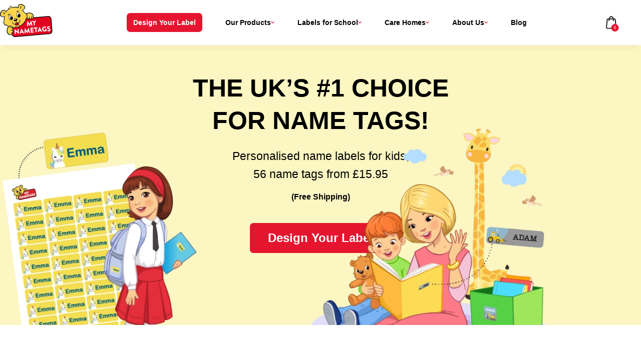

--- FILE ---
content_type: text/html
request_url: https://www.mynametags.com/index.html
body_size: 14204
content:
<!DOCTYPE html>
<html lang="en"> <!--UK-->
<head>
    <meta charset="UTF-8">
	<title>My Nametags - Personalised name labels for kids 56 name tags from £15.95</title>
    <meta http-equiv="X-UA-Compatible" content="IE=edge">
    <meta name="viewport" content="width=device-width, initial-scale=1.0">
    <meta name="description" content="Original My Nametags beautiful labels with 10 year guarantee and 98% customer satisfaction. Order the UK's best name labels here.">
    <meta name="keywords" content="My Nametags, sticker name tags, name labels clothes, iron-on clothing labels, stick on name labels, personalised school labels, nursery, school uniform, labels for kids">
    <meta name="author" content="My Nametags">

	<meta property="og:title" content="My Nametags - Personalised nametags labels for kids"/>
    <meta property="og:type" content="website"/>
    <meta property="og:image" content="https://www.mynametags.com/static/img/my-nametags-logo.png"/>
    <meta property="og:url" content="https://www.mynametags.com/"/>
    <meta property="og:locale" content="en_GB"/>
    <meta property="og:description"
          content="Original My Nametags beautiful labels with 10 year guarantee and 98% customer satisfaction. Order the UK's best name labels here."/>
	<meta name="p:domain_verify" content="7506c2e8f22cb5de63ebbc6f837dbd25"/>
    <link rel="shortcut icon" type="image/x-icon" href="/apple-touch-icon-precomposed.png"/>
    <link rel="stylesheet" href="./static/css/style-2.css">
    <link rel="stylesheet" href="./static/css/basket.css">
	<link rel="stylesheet" href="./static/css/back-to-school.css">
	<link rel="stylesheet" href="./static/css/splide.css">
	<link rel="stylesheet" href="./static/css/for-teacher.css">
	<link rel="stylesheet" href="/static/css/brand-ambassadors.css">
	<link rel="stylesheet" href="/static/css/owl.carousel.min.css">
	<link rel="stylesheet" href="/static/css/owl.theme.default.css">
	<!--<link rel="stylesheet" href="/static/css/black-friday-banner.css">-->
	
	<link href="https://www.mynametags.com" rel="canonical">
    <link rel="alternate" href="https://www.mynametags.ae/AR/" hreflang="ar-AE"/>
    <link rel="alternate" href="https://www.mynametags.ae/AR/" hreflang="ar-LB"/>
    <link rel="alternate" href="https://www.mynametags.ae/" hreflang="en-AE"/>
    <link rel="alternate" href="https://www.mynametags.ae/" hreflang="en-LB"/>
    <link rel="alternate" href="https://www.mynametags.ie/" hreflang="en-IE"/>
    <link rel="alternate" href="https://www.mynametags.fr/" hreflang="fr-FR"/>
    <link rel="alternate" href="https://www.mynametags.it/" hreflang="it-IT"/>
    <link rel="alternate" href="https://www.mynametags.be/" hreflang="nl-BE"/>
    <link rel="alternate" href="https://www.mynametags.nl/" hreflang="nl-NL"/>
    <link rel="alternate" href="https://www.mynametags.be/FR/" hreflang="fr-BE"/>
    <link rel="alternate" href="https://www.mynametags.pt/" hreflang="pt-PT"/>
    <link rel="alternate" href="https://www.mynametags.com.br/" hreflang="pt-BR"/>
	<link rel="alternate" href="https://www.mynametags.com/" hreflang="en-GB"/>
    <link rel="alternate" href="https://www.mynametags.mt/" hreflang="en-MT"/>
	<link rel="alternate" href="https://www.mynametags.sa/" hreflang="ar-SA"/>
	<link rel="alternate" href="https://www.mynametags.sa/EN/" hreflang="en-SA"/>
    <link rel="prerender" href="design-name-tags">

    <script src="/static/js/tab.js"></script>
    <script src="/static/js/skeletabs.js"></script>
    <script src="/static/js/fitiky.js"></script>

    <!-- Google Tag Manager -->
    <script>!function(){"use strict";function e(e,t,o){return void 0===t&&(t=""),"cookie"===e?function(e){for(var t=0,o=document.cookie.split(";");t<o.length;t++){var r=o[t].split("=");if(r[0].trim()===e)return r[1]}}(t):"localStorage"===e?(r=t,localStorage.getItem(r)):"jsVariable"===e?window[t]:"cssSelector"===e?(n=t,i=o,a=document.querySelector(n),i?null==a?void 0:a.getAttribute(i):null==a?void 0:a.textContent):void console.warn("invalid uid source",e);var r,n,i,a}!function(t,o,r,n,i,a,c,l,s,u){var d,v,E,I;try{v=l&&(E=navigator.userAgent,(I=/Version\/([0-9\._]+)(.*Mobile)?.*Safari.*/.exec(E))&&parseFloat(I[1])>=16.4)?e(l,"visitorid",""):void 0}catch(e){console.error(e)}var g=t;g[n]=g[n]||[],g[n].push({"gtm.start":(new Date).getTime(),event:"gtm.js"});var m=o.getElementsByTagName(r)[0],T=v?"&bi="+encodeURIComponent(v):"",_=o.createElement(r),f=v?"kp"+c:c;_.async=!0,_.src="https://load.sst.mynametags.com/"+f+".js?id=GTM-TR9JSGT"+T,null===(d=m.parentNode)||void 0===d||d.insertBefore(_,m)}(window,document,"script","dataLayer",0,0,"ctbkceet","cookie")}();</script>
    <!-- End Google Tag Manager -->

    <!-- Captcha -->
    <script src="https://www.google.com/recaptcha/api.js" async defer></script>
    <!-- End Cookie consent-->

	<!--js-->
    <script defer src="/static/js/basket.js"></script>
    <!-- End js-->

<!-- Organization schema -->
<script type="application/ld+json">
{
    "@context": "https://schema.org",
    "@type": "Organization",
    "url": "https://www.mynametags.com",
    "foundingDate": "2004-03-16",
    "name":"My Nametags",
    "alternateName":"mynametags.com",
    "logo": "https://www.mynametags.com/static/img/my-nametags-logo.png",
    "award":"Queen’s Award for International Trade 2018",
    "brand":"My Nametags",
    "sameAs" : [
          "https://www.facebook.com/mynametags/",
          "https://www.instagram.com/mynametags/",
          "https://twitter.com/mynametags/",
          "https://www.wikidata.org/wiki/Q28401514",
          "https://en.wikipedia.org/wiki/My_Nametags",
          "https://www.youtube.com/c/mynametags",
          "https://www.pinterest.co.uk/mynametags/",
		  "https://www.tiktok.com/@mynametags",
		  "https://www.mynametags.com/blog/",
          "https://www.google.com/search?sca_esv=599381486&q=My%20Nametags&stick=H4sIAAAAAAAAAONgU1I1qDCxMDczSDMwSzRNMzU1MzK0MqgwSzI2TkwxtDA1TbUwS001WMTK7Vup4JeYm1qSmF4MAF38AS43AAAA&mat=CWTSU_aWPr8b&ved=2ahUKEwjCmPDkqeaDAxU8XEEAHVUCC8UQrMcEegQIMhAV"
       ],
    "description": "My Nametags is a company selling iron-on and sticker name labels for children, founded in 2004. The company provides iron-on name tags, name stickers, wall stickers, door stickers and personalised height charts. The company is located in London, United Kingdom.",
    "contactPoint": [{
        "@type": "ContactPoint",
        "email": "sales@mynametags.com",
        "telephone": "+44-20-8912-6144",
        "contactType": "customer service"
    }],
     "address":{
        "@type": "PostalAddress",
        "addressCountry":"GB",
        "postalCode":"SW18 1HD",
        "addressRegion":"London",
		"addressLocality":"London, United Kingdom",
        "streetAddress":"8 Knightley Walk"},

     "founder":  {
      "@type": "Person",
      "name": "Lars B Andersen",
      "jobTitle": {
      "@type": "DefinedTerm",
      "name": "chief executive officer",
      "url": [
       "https://en.wikipedia.org/wiki/Lars_B._Andersen/",
	   "https://www.wikidata.org/wiki/Q124355811"
        ]
        }
        },
      "subOrganization": [
        {
            "@type": "Organization",
            "name": "My Nametags",
            "alternateName":"mynametags.pt",
            "url": "https://www.mynametags.pt/"
        },
        {
            "@type": "Organization",
            "name": "My Nametags",
            "alternateName":"mynametags.sa",
            "url": "https://www.mynametags.sa/"
        },
        {
            "@type": "Organization",
            "name": "My Nametags",
            "alternateName":"mynametags.sa/EN",
            "url": "https://www.mynametags.sa/EN/"
        },
        {
            "@type": "Organization",
            "name": "My Nametags",
            "alternateName":"mynametags.fr",
            "url": "https://www.mynametags.fr/"
        },
        {
            "@type": "Organization",
            "name": "My Nametags",
            "alternateName":"mynametags.nl",
            "url": "https://www.mynametags.nl/"
        },
        {
            "@type": "Organization",
            "name": "My Nametags",
            "alternateName":"mynametags.it",
            "url": "https://www.mynametags.it/"
        },
        {
            "@type": "Organization",
            "name": "My Nametags",
            "alternateName":"mynametags.be",
            "url": "https://www.mynametags.be/"
        },
        {
            "@type": "Organization",
            "name": "My Nametags",
            "alternateName":"mynametags.be/FR",
            "url": "https://www.mynametags.be/FR/"
        },
        {
            "@type": "Organization",
            "name": "My Nametags",
            "alternateName":"mynametags.ie",
            "url": "https://www.mynametags.ie/"
        },
         {
            "@type": "Organization",
            "name": "My Nametags",
            "alternateName":"mynametags.mt",
            "url": "https://www.mynametags.mt/"
        },
         {
            "@type": "Organization",
            "name": "My Nametags",
            "alternateName":"mynametags.pt",
            "url": "https://www.mynametags.com.br/"
        },
         {
            "@type": "Organization",
            "name": "My Nametags",
            "alternateName":"mynametags.ae",
            "url": "https://www.mynametags.ae/"
        },
        {
            "@type": "Organization",
            "name": "My Nametags",
            "alternateName":"mynametags.ae/AR",
            "url": "https://www.mynametags.ae/AR/"
         }
    ]
}
</script>
<!--End Organization schema-->

	<!-- TrustBox script -->
	<script type="text/javascript" src="//widget.trustpilot.com/bootstrap/v5/tp.widget.bootstrap.min.js" async></script>
	<!-- End TrustBox script -->


</head>


<body>

<!--<div class="link_catalog link_catalog_tr  div_blackfriday">
<a href="" id="barra_catalog" class="blackfriday">
<span class="text_barra_catalog text_blackfriday">Last posting day before Christmas - <span class="codi_black">23/12</span>
</span>
<div class="div_color_ofertes_bar blackfriday color_fons"></div>
</a>
</div>-->

    <!-- Google Tag Manager (noscript) -->
    <noscript><iframe src="https://load.sst.mynametags.com/ns.html?id=GTM-TR9JSGT"
    height="0" width="0" style="display:none;visibility:hidden"></iframe></noscript>
    <!-- End Google Tag Manager (noscript) -->

    <!-- start of header section  -->
    <header class="header">
        <div class="container">
            <div class="header__brand">
                <a href="/" class="logo">
                    <img loading="lazy" height="100%" src="/static/img/new-homepage-images/logo.svg" alt="My Nametags logo, a bear holding a red sign with My Nametags written on it">
                </a>
                <nav class="navigation">
                    <input type="checkbox" name="navigation-control" class="nav-check" hidden id="navigation-control">
                    <label class="navigation__control" for="navigation-control">
                        <img src="/static/img/burger-menu.svg" alt="Burger menu icon">
                    </label>


                    <div class="ul-wrapper">
                        <ul>
                            <label class="navigation__control another" for="navigation-control">
                                <img src="/static/img/cross.svg" alt="x">

                            </label>
                            <li class="navigation__item navigation__item--red">
                                <a href="/design-name-tags" class="navigation__link">Design Your Label</a>
                            </li>
                            <li class="navigation__item hover-bottom-line">
                                <a href="/our-products" class="navigation__link">Our Products
                                    <img loading="lazy" height="100%" src="/static/img/new-homepage-images/chevron-down.svg" alt="red chevron down" />
                                </a>
                                <ul class="navigation--sub">
                                    <li class="hover-bottom-line">
                                        <a href="/our-products">All products</a>
                                    </li>

                                    <li class="hover-bottom-line">
                                        <a href="/colour-sticker-name-tags"> Stickers</a>
                                    </li>

                                    <li class="hover-bottom-line">
                                        <a href="/colour-iron-on-name-labels">Iron-on </a>
                                    </li>
                                    <li class="hover-bottom-line">
                                        <a href="/ministickers">Ministickers </a>
                                    </li>
                                    <li class="hover-bottom-line">
                                        <a href="/maxistickers">Maxistickers </a>
                                    </li>
                                     <li class="hover-bottom-line">
                                        <a href="/save-the-children-maxistickers">Save the Children Maxistickers</a>
                                    </li>
                                    <li class="hover-bottom-line">
                                        <a href="/hello-kitty">Hello Kitty </a>
                                    </li>

                                    <li class="hover-bottom-line">
                                        <a href="/mr-men">Mr. Men &amp; Little Miss </a>
                                    </li>
                                    <!--<li class="hover-bottom-line">
                                        <a href="/black-and-white-sticker-name-tags">Black &amp; White Stickers </a>
                                    </li>-->
                                    <li class="hover-bottom-line">
                                        <a href="/black-and-white-iron-on-name-tags">Black &amp; White Iron-on </a>
                                    </li>

                                    <!--<li class="hover-bottom-line">
                                        <a href="/classic-name-labels">Black &amp; White Mix sets </a>
                                    </li>-->

                                    <li class="hover-bottom-line">
                                        <a href="/wall-stickers">Wall Stickers </a>
                                    </li>
                                    <li class="hover-bottom-line">
                                        <a href="/door-stickers">Door Stickers </a>
                                    </li> <li class="hover-bottom-line">
                                        <a href="/height-charts"> Height Charts </a>
                                    </li>
		<li class="hover-bottom-line">
                                        <a href="/posters"> Posters </a>
                                    </li>
                                </ul>
                            </li>

							 <li class="navigation__item hover-bottom-line">
                                <a href="#" class="navigation__link">Labels for School
								<img loading="lazy" height="100%" src="/static/img/new-homepage-images/chevron-down.svg" alt="red chevron down" /> </a>

							  <ul class="navigation--sub">
                                    <li class="hover-bottom-line">
                                        <a href="/back-to-school">Parents</a>
                                    </li>

                                    <li class="hover-bottom-line">
                                        <a href="/schools-nursery-pta">Teachers/PTA</a>
                                    </li>
                                </ul>
                            </li> <li class="navigation__item hover-bottom-line">
                                <a href="#" class="navigation__link">Care Homes
								<img loading="lazy" height="100%" src="/static/img/new-homepage-images/chevron-down.svg" alt="red chevron down" /> </a>

							  <ul class="navigation--sub">
                                    <li class="hover-bottom-line">
                                        <a href="/care-homes">Care Home (Staff)</a>
                                    </li>

                                    <li class="hover-bottom-line">
                                        <a href="/care-home-labels-residents">Care Home (Residents)</a>
                                    </li>
                                </ul>
                            </li>
                            <li class="navigation__item hover-bottom-line">
                                <a href="#" class="navigation__link">About Us
                                    <img loading="lazy" height="100%" src="/static/img/new-homepage-images/chevron-down.svg" alt="red chevron down">
                                </a>

                                <ul class="navigation--sub">
                                    <li class="hover-bottom-line">
                                        <a href="/about-us">About My Nametags </a>
                                    </li>
                                    <li class="hover-bottom-line">
                                        <a href="/contact">Contact </a>
                                    </li>

                                    <li class="hover-bottom-line">
                                        <a href="/delivery">Delivery Information</a>
                                    </li>
                                    <li class="hover-bottom-line">
                                        <a href="/terms-and-conditions">Terms &amp; Conditions</a>
                                    </li>
                                    <li class="hover-bottom-line">
                                        <a href="/independent-reviews">Customer Reviews</a>
                                    </li>
                                    <li class="hover-bottom-line">
                                        <a href="/instructions-for-use">Instruction for Use</a>
                                    </li>
                                    <li class="hover-bottom-line">
                                        <a href="/how-to-apply-name-labels">Guide to Labelling</a>
                                    </li>
                                    <li class="hover-bottom-line">
                                        <a href="how-to-apply-wall-stickers">Guide to Wall Decor</a>
                                    </li>
                                    <li class="hover-bottom-line">
                                        <a href="/faq">FAQ</a>
                                    </li>
									<li class="hover-bottom-line">
                                        <a href="/ambassador-programme">Ambassador Programme</a>
                                    </li>
                                    <li class="hover-bottom-line">
                                        <a href="/sustainability">Sustainability</a>
                                    </li>
                                </ul>
                            </li>
                            <li class="navigation__item hover-bottom-line">
                                <a href="/blog/" class="navigation__link">Blog</a>
                            </li>
                        </ul>
                    </div>

                </nav>

                <!--<div class="header__cart">
                    <span class="header__cart--amount">1</span>
                    <a href="#">
                        <img loading="lazy" height="100%" src="/static/img/new-homepage-images/cart.svg" alt="shopping cart bag icon">
                    </a>

                    <div class="header__cart__content">
                        <div class="header__cart__content--icon">
                            <img loading="lazy" height="100%" src="/static/img/new-homepage-images/cart.svg" alt="shopping cart bag icon">
                        </div>
                        <h4 class="header__cart__content--title">
                            Your Shopping Basket
                        </h4>
                        <p class="header__cart__content--desc">Your basket is currently empty
                        </p>
                        <button class="header__cart__content--add"><a href="/design-name-tags" class="navigation__link">Add Labels</a></button>
                    </div>
                </div>-->


                <div class="l-cart-basket-wrapper l-header-utilities">
                    <div class="l-cart-basket js-cart-basket-container c-cart-list-container">
                        <div class="l-cart-basket__icon js-cart-basket-btn">
                            <div class="c-cart-basket-icon">
                                <div class="c-cart-basket-icon__cart">
                                    <img loading="lazy" height="100%" src="/static/img/new-homepage-images/cart.svg" alt="shopping cart bag icon">
                                    <div class="c-cart-basket-icon__cart__counter">
                                        0
                                    </div>
                                </div>
                                <div class="c-cart-basket-icon__close">
                                    <div class="c-cart-basket-icon__close__inner"></div>
                                </div>
                            </div>
                        </div>
                        <div class="l-cart-basket__content">
                            <div class="c-cart-basket__content">
                                <div class="c-cart-basket__head">
                                    <div class="c-cart-basket__icon">
                                        <img loading="lazy" height="100%" src="/static/img/new-homepage-images/cart.svg" alt="shopping cart bag icon">
                                    </div>
                                    <div class="c-cart-basket__title">
                                        Your Shopping Basket
                                    </div>
                                </div>
                                <div class="c-cart-basket__body">
                                    <div class="c-cart-basket__empty">
                                        <p class="t-text-1 t-left">Your basket is currently empty</p>
                                        <div class="c-cart-basket__action">
                                            <a href="/design-name-tags" class="c-btn">Add Labels</a>
                                        </div>
                                    </div>
                                    <form class="f-form f-form--basket cart">
                                        <div class="f-form__body">
                                            <ul class="c-cart-list">
                                                <li>
                                                    <div class="product-rows-wrapper" id="product-rows-wrapper-basket">
                                                    </div>
                                                </li>
                                                <li class="c-cart-list__item">
                                                    <div class="c-cart-basket__section">
                                                        <div class="c-cart-basket__row">
                                                            <p class="c-cart-basket__section-title t-bold">
                                                                Subtotal
                                                            </p>
                                                            <p class="c-cart-basket__section-price t-bold basket-subtotal-value">
                                                                &pound;0
                                                            </p>
                                                        </div>
                                                    </div>
                                                </li>
                                                <li class="c-cart-list__item">
                                                    <div class="c-cart-basket__section">
                                                        <div class="c-cart-basket__row">
                                                            <p class="c-cart-basket__section-title t-bold">
                                                                Shipping
                                                            </p>
                                                            <p class="c-cart-basket__section-price t-bold basket-shipping-value">
                                                                &pound;0
                                                            </p>
                                                        </div>
                                                        <div class="c-cart-basket__row">
                                                            <p class="c-cart-basket__section-subtitle">
                                                                Up to 10 working days
                                                            </p>
                                                        </div>
                                                    </div>
                                                </li>
                                                <li class="c-cart-list__item voucher-code__applies ui-hide">
                                                    <div class="c-cart-basket__section">
                                                        <div class="c-cart-basket__row">
                                                            <p class="c-cart-basket__section-title t-bold basket-voucher__description">
                                                                Discount
                                                            </p>
                                                            <p class="c-cart-basket__section-title t-bold basket-voucher__value">
                                                                &pound;0
                                                            </p>
                                                        </div>
                                                        <div class="c-cart-basket__row">
                                                            <p class="c-cart-basket__section-subtitle basket-voucher__exceptions ui-hide">
                                                                <span class="min-order-value ui-hide">Minimal order value was not met<br></span>
                                                                <span class="max-products-quantity ui-hide">Maximum products quantity was exceeded</span>
                                                            </p>
                                                        </div>
                                                    </div>
                                                </li>
                                                <li class="c-cart-list__item">
                                                    <div class="c-cart-basket__section">
                                                        <div class="c-cart-basket__row">
                                                            <p class="c-cart-basket__section-title t-bold">
                                                                Total
                                                            </p>
                                                            <p class="c-cart-basket__total-price t-bold basket-total-value">
                                                                &pound;0
                                                            </p>
                                                        </div>
                                                    </div>
                                                </li>
                                            </ul>
                                        </div>
                                        <div class="f-form__action">
                                            <div class="c-payment-cta">
                                                <ul class="c-payment-cta__logos">
                                                    <li class="c-payment-cta__logo c-payment-cta__logo--with-text">
                                                        <figure class="c-payment-cta__logo-wrapper">
                                                            <img src="/static/img/pic-basket-01.png" alt="Secure Payment">
                                                        </figure>
                                                        <p class="c-payment-cta__text">
                                                            Secure Payment
                                                        </p>
                                                    </li>
                                                    <li class="c-payment-cta__logo">
                                                        <figure class="c-payment-cta__logo-wrapper">
                                                            <img src="/static/img/adyen-logo-green-sm.svg" alt="Adyen">
                                                        </figure>
                                                    </li>
                                                </ul>
                                                <a href="/checkout" class="c-btn c-btn--medium">
                                                    Proceed to Checkout
                                                </a>
                                            </div>
                                            <div class="c-payment-cta">
                                                <a href="/design-name-tags" class="c-btn c-btn--medium c-btn--light">
                                                    Add more Labels
                                                </a>
                                            </div>
                                        </div>
                                    </form>
                                </div>
                            </div>
                        </div>
                    </div>
                </div>


            </div>
        </div>
    </header>
    <!-- end of header section -->

    <!-- start of hero  section  -->
    <section class="heroArea">
        <picture>
            <source srcset="/static/img/new-homepage-images/hero-banner-resize-3x-v2.webp" type="image/webp" media="(min-width:900px)">
            <source srcset="/static/img/new-homepage-images/hero-banner-resize-3x-v2.png" media="(min-width:900px)">
            <source srcset="/static/img/new-homepage-images/hero-banner-resize-2x-v2.webp" type="image/webp" media="(min-width:200px)">
            <source srcset="/static/img/new-homepage-images/hero-banner-resize-2x-v2.png" media="(min-width:200px)">
            <img class="heroArea__img" src="/static/img/new-homepage-images/hero-banner-resize-3x-v2.png" alt="a little girl next to a sheet of My Nametags labels wearing school uniform with a backpack and a book with My Nametags labels on them and a child, a bear, a giraffe and a woman holding a book with a My Nametags label attched, on a yellow background">
        </picture>
        <div class="container">
            <div class="text-center heroArea__content">

                <p class="heading-1  text-uppercase">
                    THE UK’S #1 CHOICE
                    <br>
                    FOR NAME TAGS!
                </p>
				<h1 class="heroArea__subheading heading-3">
				Personalised name labels for kids,<br> 56 name tags from &pound;15.95
				</h1>
				
				<p><strong>(Free Shipping)</strong></p>
                <a href="/design-name-tags" class="heroArea__cta">Design Your Label</a>

            </div>
        </div>
    </section>
    <!-- end of hero section -->

	<br>
	
	<!-- TrustBox widget - Flex -->
<div class="trustpilot-widget" data-locale="en-GB" data-template-id="54197383fd9dceac42a68694" data-businessunit-id="490765ca000064000503d966"  data-style-width="100%" data-style-size="L" data-token="ec33a396-d153-4493-b5da-32f5d279de60" data-text-color="dark" data-border-type="shadow" data-headline="review-number" data-support-text="star" data-use-category-name="false" data-background="none" data-external-elements-color="dark">
  <a href="https://uk.trustpilot.com/review/www.mynametags.com" target="_blank" rel="noopener">Trustpilot</a>
</div>
<!-- End TrustBox widget -->

    <!-- start of popular label section  -->
    <section class="popularLabel">
        <div class="container">
            <h2 class="heading-2 text-uppercase text-center">Recommended Name Labels</h2>

            <div class="popularLabel__item">
                <a href="https://www.mynametags.com/design-name-tags?icon=I-30-103&bg=B-75-047&fg=%237d4894&font=script" style="width: -webkit-fill-available;" class="hover-bottom-line">
                    <img height="100%" src="/static/img/new-homepage-images/popular-name-1-new-compressed.png" alt="My Nametags label with unicorn, full name and a telephone number, on a pink background">
                </a>
                <a href="https://www.mynametags.com/design-name-tags?icon=I-32-102&bg=B-74-006&fg=%23008080&font=rounded" style="width: -webkit-fill-available;" class="hover-bottom-line">
                    <img height="100%" src="/static/img/new-homepage-images/popular-name-2-new-compressed.png" alt="My Nametags label with blue dinosau, name, surname and a telephone number, on a light blue stared background">
                </a>
                <a href="https://www.mynametags.com/design-name-tags?icon=I-11-169&bg=B-71-024&fg=%23000000&font=childs-hand" style="width: -webkit-fill-available;" class="hover-bottom-line">
                    <img height="100%" src="/static/img/new-homepage-images/popular-name-3-new-compressed.png" alt="My Nametags label with brown bear, name, surname and year, on a yellow and orange polka dot background">
                </a>
                <a href="https://www.mynametags.com/design-name-tags?icon=I-21-102&bg=%23008080&fg=%23ffffff&font=rounded" style="width: -webkit-fill-available;" class="hover-bottom-line">
                    <img height="100%" src="/static/img/new-homepage-images/popular-name-4-new-compressed.png" alt="My Nametags label with xylophone and full name, on a teal background">
                </a>
                <a href="https://www.mynametags.com/design-name-tags?icon=I-12-176&bg=%237d4894&fg=%23ffffff&font=rounded" style="width: -webkit-fill-available;" class="hover-bottom-line">
                    <img height="100%" src="/static/img/new-homepage-images/popular-name-5-new-compressed.png" alt="My Nametags label with lilac tree, full name, and telephone number, on a purple background">
                </a>
                <a href="https://www.mynametags.com/design-name-tags?icon=I-34-126&bg=B-71-018&fg=%23ffffff&font=rounded" style="width: -webkit-fill-available;" class="hover-bottom-line">
                    <img height="100%" src="/static/img/new-homepage-images/popular-name-6-new-compressed.png" alt="My Nametags label with a yellow smily face wearing sunglasses, and name, on an organge polka dot background">
                </a>
            </div>
        </div>
    </section><br>
    <!-- end of popular label section -->

    <!-- start of banner (marketing) section-->
   <section class="banner">
        <div class="container">
            <a class="generic-banner" href="https://www.mynametags.com/design-ministickers?theme=aurora&utm_source=Banner&utm_medium=Banner&utm_campaign=metallicsuk&utm_id=metallicsuk">
                <picture>
                    <source srcset="/static/img/Metallic-Stickers-Banner/met-mob-en.png" media="(max-width: 766px)">
					<source srcset="/static/img/Metallic-Stickers-Banner/met-desk-en.png" media="(min-width: 767px)">

                    <img loading="lazy" height="100%" class="object-cover w-100" src="/static/img/Metallic-Stickers-Banner/met-desk-en.png"
                        alt="Metallic Ministickers banner">
                </picture>
            </a>
        </div>
    </section>
    <!-- end of banner(marketing ) section -->

    <!-- start of product section -->
   <section class="product">
        <div class="container">
            <h2 class="heading-2 text-center text-uppercase">Our Products</h2>

            <div class="product__card--top">
                <a href="/colour-sticker-name-tags">
                    <div class="product__card">
					    <picture>
                            <source srcset="/static/img/new-homepage-images/product-1-colour-sticker-pencils-stationery-compressed.webp" type="image/webp">
                            <source srcset="/static/img/new-homepage-images/product-1-colour-sticker-pencils-stationery-compressed.png" type="image/png">
                            <img loading="lazy" src="/static/img/new-homepage-images/product-1-colour-sticker-pencils-stationery-compressed.png" alt="My Nametags colour sticker name labels on a bowl and pencils in a cup, on a blue and yellow background">
					    </picture>
                        <h3 class="product__card__title">
                            Colour Stickers
                        </h3>
                    </div>
                </a>
                <a href="/colour-iron-on-name-labels">
                    <div class="product__card">
                            <picture>
                                <source srcset="/static/img/new-homepage-images/product-2-iron-ons-tshirt-cap-jacket-clothes-compressed.webp" type="image/webp">
                                <source srcset="/static/img/new-homepage-images/product-2-iron-ons-tshirt-cap-jacket-clothes-compressed.jpg" type="image/jpg">
                                <img loading="lazy" src="/static/img/new-homepage-images/product-2-iron-ons-tshirt-cap-jacket-clothes-compressed.jpg" alt="My Nametags iron on name labels on a striped jumper and a hat with a vest and coat hanger, on a yellow background">
                            </picture>
                        <h3 class="product__card__title">
                            Iron Ons
                        </h3>
                    </div>
                </a>
                <a href="/maxistickers">
                    <div class="product__card">
                            <picture>
                                <source srcset="/static/img/new-homepage-images/product-3-maxistickers-notebooks-compressed.webp" type="image/webp">
                                <source srcset="/static/img/new-homepage-images/product-3-maxistickers-notebooks-compressed.jpg" type="image/jpg">
                                <img loading="lazy" src="/static/img/new-homepage-images/product-3-maxistickers-notebooks-compressed.jpg" alt="My Nametags Maxistickers stuck all over three books, on a turquoise background">
                            </picture>
                        <h3 class="product__card__title">
                            Maxistickers
                        </h3>
                    </div>
                </a>
                <a href="/ministickers">
                    <div class="product__card">
                            <picture>
                                <source srcset="/static/img/new-homepage-images/product-4-ministickers-compressed.webp" type="image/webp">
                                <source srcset="/static/img/new-homepage-images/product-4-ministickers-compressed.png" type="image/png">
                                <img loading="lazy" src="/static/img/new-homepage-images/product-4-ministickers-compressed.png" alt="My Nametags Ministickers sheet and sheet cover, on a green and blue background">
                            </picture>
                        <h3 class="product__card__title">
                            Ministickers
                        </h3>
                    </div>
                </a>
            </div>
            <div class="product__card--bottom">
                <a href="/wall-stickers">
                    <div class="product__card">
                        <picture>
                            <source srcset="/static/img/new-homepage-images/product-5-wall-sticker-animals-kids-room-compressed.webp" type="image/webp">
                            <source srcset="/static/img/new-homepage-images/product-5-wall-sticker-animals-kids-room-compressed.png" type="image/png">
                            <img loading="lazy" src="/static/img/new-homepage-images/product-5-wall-sticker-animals-kids-room-compressed.png" alt="My Nametags wall stickers applied to a light green wall with a chest of drawers">
                        </picture>
                        <h3 class="product__card__title">
                            Wall Stickers
                        </h3>
                    </div>
                </a>
                <a href="/height-charts">
                    <div class="product__card">
                        <picture>
                            <source srcset="/static/img/new-homepage-images/product-6-height-chart-rainbow-clouds-stars-compressed.webp" type="image/webp">
                            <source srcset="/static/img/new-homepage-images/product-6-height-chart-rainbow-clouds-stars-compressed.png" type="image/png">
                            <img loading="lazy" src="/static/img/new-homepage-images/product-6-height-chart-rainbow-clouds-stars-compressed.png" alt="My Nametags rainbow cloud height chart on a pink wall with a little girl standing next to it">
                        </picture>
                        <h4 class="product__card__title">
                            Height Chart
                        </h4>
                    </div>
                </a>
                <a href="/door-stickers">
                    <div class="product__card">
                        <picture>
                            <source srcset="/static/img/new-homepage-images/product-7-door-sticker-construction-compressed.webp" type="image/webp">
                            <source srcset="/static/img/new-homepage-images/product-7-door-sticker-construction-compressed.png" type="image/png">
                            <img loading="lazy" src="/static/img/new-homepage-images/product-7-door-sticker-construction-compressed.png" alt="Mr Men characters with Mr Men written in the center, on an orange background">
                        </picture>
                        <h3 class="product__card__title">
                            Door Stickers
                        </h3>
                    </div>
                </a>
            </div>
        </div>
    </section>
    <!-- end of product section -->

    <!-- start of featured section -->
      <section class="featured">
        <div class="container">
            <div class="text-center">
                <h2 class="heading-2 text-uppercase">Featured Characters &amp; Artwork</h2>
                <h3 class="heading-3">Name labels available as colour stickers and iron-on.</h3>
            </div>

            <div class="featured__items">
                <a href="/save-the-children-maxistickers" class="featured__item">
                    <picture>
                        <source srcset="./static/img/featured-save-the-children.webp" type="image/webp">
                        <source srcset="./static/img/featured-save-the-children.svg" type="image/svg">
                        <img loading="lazy" src="./static/img/featured-save-the-children.svg" alt="Save the Children logo with cartoon fruit icons around the logo">
                    </picture>

                </a>
                <a href="/mr-men" class="featured__item">

                    <picture>
                        <source srcset="/static/img/new-homepage-images/featured-2-Mrmen-compressed.webp" type="image/webp">
                        <source srcset="/static/img/new-homepage-images/featured-2-Mrmen-compressed.png" type="image/png">
                        <img loading="lazy" src="/static/img/new-homepage-images/featured-2-Mrmen-compressed.png" alt="Mr Men characters with Mr Men written in the center, on an orange background">
                    </picture>


                </a>
                <a href="/hello-kitty" class="featured__item">
                    <picture>
                        <source srcset="/static/img/new-homepage-images/featured-3-Hellokitty-compressed.webp" type="image/webp">
                        <source srcset="/static/img/new-homepage-images/featured-3-Hellokitty-compressed.png" type="image/png">
                        <img loading="lazy" src="/static/img/new-homepage-images/featured-3-Hellokitty-compressed.png" alt="Hello Kitty logo with Hello Kitty written above, on a pink background">
                    </picture>

                </a>
            </div>

        </div>
    </section><br><br>
    <!-- end of featured section -->
	
	
	<!-- Start-tab-area -->
    <section class="tab-area">
        <div class="container">
            <div class="tab-title">
                <h3 class="heading-2 text-uppercase"><strong>High Quality School Labels, Clothes Labels and more!</strong></h3>
                <p>We understand the frustration of lost items; that's why we offer our award-winning labels at an affordable price.</p>
            </div>
            <div class="tab-main">
                <div class="tab-item-wrapper">
                    <div id="tab-wrap">
                        <ul class="skltbs-tab-group">
                            <li class="skltbs-tab-item">
                                <button class="skltbs-tab">Clothing Labels</button>
                            </li>
                            <li class="skltbs-tab-item">
                                <button class="skltbs-tab">School Labels</button>
                            </li>
                            <li class="skltbs-tab-item">
                                <button class="skltbs-tab">Shoe Labels</button>
                            </li>
                            <li class="skltbs-tab-item">
                                <button class="skltbs-tab">More</button>
                            </li>
                        </ul>
                        <div class="skltbs-panel-group">
                            <div class="skltbs-panel skltbs-panel1">
                                <div class="wraper-main">
                                    <div class="tab-cnt-item tab-cnt-item1">
                                        <picture>
                                            <source srcset="/static/img/clothing1.png" type="image/webp">
                                            <source srcset="/static/img/clothing1.png" type="image/jpg">
                                            <img loading="lazy" srcset="/static/img/clothing1.png" alt="A pair of shorts with a name label attached to the clothing tag.">
                                        </picture>
                                    </div>
                                    <div class="tab-cnt-item tab-cnt-item2">
                                        <picture>
                                            <source srcset="/static/img/clothing2.png" type="image/webp">
                                            <source srcset="/static/img/clothing2.png" type="image/jpg">
                                            <img loading="lazy" srcset="/static/img/clothing2.png" alt="A collared shirt with a name label attached to the clothing tag.">
                                        </picture>
                                    </div>
                                    <div class="tab-cnt-item tab-cnt-item3">
                                        <p>Looking for clothes labels? At My Nametags we offer colour stickers and permanent, durable iron-ons that are both washer and dryer compatible. These labels are made out of high quality PVC which gives them waterproof properties and makes them suitable for these conditions. With the help of our clothes labels, add your own unique style to your clothes, but more importantly, rest assured that your personal clothing and accessories will be returned if lost. Save money with My Nametags this year!</p>
                                    </div>
                                </div>
                            </div>
                            <div class="skltbs-panel skltbs-panel2">
                                <div class="wraper-main">
                                    <div class="tab-cnt-item tab-cnt-item1">
                                        <picture>
                                            <source srcset="/static/img/School1.png" type="image/webp">
                                            <source srcset="/static/img/School1.png" type="image/jpg">
                                            <img loading="lazy" srcset="/static/img/School1.png" alt="School supplies with name labels on them and a girl writing in her notebook">
                                        </picture>
                                    </div>
                                    <div class="tab-cnt-item tab-cnt-item2">
                                        <picture>
                                            <source srcset="/static/img/School2.png" type="image/webp">
                                            <source srcset="/static/img/School2.png" type="image/jpg">
                                            <img loading="lazy" srcset="/static/img/School2.png" alt="Tupperware and water bottle with name tags.">
                                        </picture>
                                    </div>
                                    <div class="tab-cnt-item tab-cnt-item3">
                                        <p>During the school year, countless items go missing and parents are left having to spend additional money on replacing these items. In fact, in one of our <a href="https://www.mynametags.com/blog/2020/11/the-end-of-lost-property/" target="new"><u>conducted surveys</u></a>, we have discovered that lost items can cost parents almost £2,000 during their child's school life. Oftentimes these missing items might be returned to a 'lost and found' without a label, leaving others to speculate who the owner might be. However, with our expansive collection of labels, you can keep track of school equipment such as backpacks, jumpers, bottles, books etc. Get creative today!</p>
                                    </div>
                                </div>
                            </div>
                            <div class="skltbs-panel skltbs-panel3">
                                <div class="wraper-main">
                                    <div class="tab-cnt-item tab-cnt-item1">
                                        <picture>
                                            <source srcset="/static/img/shoe1.png" type="image/webp">
                                            <source srcset="/static/img/shoe1.png" type="image/jpg">
                                            <img loading="lazy" srcset="/static/img/shoe1.png" alt="Velcro strap shoes with label applied on the insole.">
                                        </picture>
                                    </div>
                                    <div class="tab-cnt-item tab-cnt-item2">
                                        <picture>
                                            <source srcset="/static/img/shoe2.png" type="image/webp">
                                            <source srcset="/static/img/shoe2.png" type="image/jpg">
                                            <img loading="lazy" srcset="/static/img/shoe2.png" alt="Football cleats with name labels on them.">
                                        </picture>
                                    </div>
                                    <div class="tab-cnt-item tab-cnt-item3">
                                        <p>Shoes tend to be one of those items that children frequently misplace or lose. Think about gym class, or sports practice after school where your child might be required to carry an additional bag for their shoes. Sounds familiar? That's where our <a href="https://www.mynametags.com/colour-sticker-name-tags/shoe-name-stickers" target="_blank">shoe labels</a> come in! They're the perfect solution to the mystery of the missing shoe. The durability of our labels guarantees that they will stand the test of time.  As a recommendation, place your labels on the tongue of your shoe, on the heel, or in the insole if you’d like!</p>
                                    </div>
                                </div>
                            </div>
                            <div class="skltbs-panel skltbs-panel4">
                                <div class="wraper-main">
                                    <div class="tab-cnt-item tab-cnt-item1">
                                        <picture>
                                            <source srcset="/static/img/more1.png" type="image/webp">
                                            <source srcset="/static/img/more1.png" type="image/jpg">
                                            <img loading="lazy" srcset="/static/img/more1.png" alt="Little girl standing next to wall stickers.">
                                        </picture>
                                    </div>
                                    <div class="tab-cnt-item tab-cnt-item2">
                                        <picture>
                                            <source srcset="/static/img/more3.png" type="image/webp">
                                            <source srcset="/static/img/more3.png" type="image/jpg">
                                            <img loading="lazy" srcset="/static/img/more2.png" alt="name labels on a phone case, airpods case, and charging chord.">
                                        </picture>
                                    </div>
                                    <div class="tab-cnt-item tab-cnt-item3">
                                        <p>There are so many things you might find useful to label. Whether young or old, there is value in labelling your personal items. For adults and professionals, consider labelling your mugs, pens, flasks and other items that you might use on a daily basis. It is perfect especially for the workplace where there may be a large number of people. For these items, you can even try out black and white stickers for a more classic look. Furthermore, we also offer a variety of label types - take your interior decoration to another level with our <a href="https://www.mynametags.com/height-charts" target="_blank">height charts</a>, <a href="https://www.mynametags.com/wall-stickers" target="_blank">wall stickers</a>, <a href="https://www.mynametags.com/door-stickers" target="_blank">door stickers</a> and <a href="https://www.mynametags.com/posters" target="_blank">posters</a>!</p>
                                    </div>
                                </div>
                            </div>
                        </div>
                    </div>
                </div>
            </div>
        </div>
    </section><br><br><br>
    <!-- End-tab-area -->

<!-- Start of Influencer Testimonials Section -->

 <section class="ambassador-testimonials margin-block margin-block-uk-homepage">
        <div class="container max-width110">
            <h2 class="text-center influencer-testimonials">
                WHAT OUR TEACHERS SAY
            </h2>

            <div class="owl-carousel ambassador-testimonials_carousel">
                <article class="testimonial-card">
                    <div class="testimonial-card__header">
                        <div class="testimonial-card__avatar">
                            <picture>
                                <source srcset="/static/img/Teacher Testimonials/misslucas.eyfs-uk.jpg" type="image/jpg">
                                <img loading="lazy" src="/static/img/Teacher Testimonials/misslucas.eyfs-uk.jpg" alt="Profile picture of Georgia">
                            </picture>
                        </div>
                    
                        <div class="testimonial-card__info">
                            <p class="testimonial-card__author">Georgia</p>
                            <p class="testimonial-card__handle">@misslucas.eyfs</p>
                        </div>
                    </div>
                
                    <div class="testimonial-card__body">
                        <p class="testimonial-card__text">
                            I absolutely love Mynametags, as an early years teacher name tags are a life saver! I have used Mynametags on all of my personal items which I have bought into school to ensure they don’t go missing
                        </p>
                        <div class="testimonial-card__full-text">
                            when borrowed or when moving classrooms. I always share with my new starters and their families the importance of using My Nametags in their children’s uniforms and water bottles to ensure they don’t get misplaced as young children are very good at losing their items, having a tag on their belongings means they are found much quicker as we know who they belong to! I really adore My Nametags as they are super cute and functional. I love that you can personalise the name tags and they have such a huge range of amazing design options to help make the tags completely unique to the designer. I have created a range of different tags and they are all so beautiful. I’ve used My NameTags for clothes, water bottles, lunchboxes, toys and books over the past year - as they come in sticker form and iron on they are super durable and hold up perfectly!
                        </div>
                    </div>
                
                    <a href="#" class="testimonial-card__read-more">Read more <span>&#8744;</span></a>
                </article>
                <article class="testimonial-card">
                    <div class="testimonial-card__header">
                        <div class="testimonial-card__avatar">
                            <picture>
                                <source srcset="/static/img/Teacher Testimonials/Mums-School-of-Fun-uk.jpg" type="image/jpg">
                                <img loading="lazy" src="/static/img/Teacher Testimonials/Mums-School-of-Fun-uk.jpg" alt="Profile picture of Adele">
                            </picture>
                        </div>
                        <div class="testimonial-card__info">
                            <p class="testimonial-card__author">Adele</p>
                            <p class="testimonial-card__handle">@mumsschooloffun</p>
                        </div>
                    </div>
                
                    <div class="testimonial-card__body">
                        <p class="testimonial-card__text">
                            I have been using My Nametags for years! The quality of the stickers is amazing. I use them on my children’s clothes, shoes, water bottles, bags, uniforms and PE kits. The designs are fun and my children love
                        </p>
                        <div class="testimonial-card__full-text">
                            using the site themselves to choose their own designs. I have 4 children of my own and have been using My Nametags for years for all of them.
                        </div>

                    </div>
                
                    <a href="#" class="testimonial-card__read-more">Read more <span>&#8744;</span></a>
                </article>
                <article class="testimonial-card">
                    <div class="testimonial-card__header">
                        <div class="testimonial-card__avatar">
                            <picture>
                                <source srcset="/static/img/Teacher Testimonials/The-Virgo-Teacher-uk.jpeg" type="image/jpeg">
                                <img loading="lazy" src="/static/img/Teacher Testimonials/The-Virgo-Teacher-uk.jpeg" alt="Profile picture of Jess">
                            </picture>
                        </div>
                    
                        <div class="testimonial-card__info">
                            <p class="testimonial-card__author">Jess</p>
                            <p class="testimonial-card__handle">@thevirgoteacher</p>
                        </div>
                    </div>
                
                    <div class="testimonial-card__body">
                        <p class="testimonial-card__text">
                            Hello! I am very happy with the durability and design, I had to move the stickers to another part of the door due to fire regulations and I removed them perfectly, they didn’t break and stuck back on!
                        </p>
                        <div class="testimonial-card__full-text">
                            They look so lovely too, really brighten up the classroom. Thank you!
                        </div>
                    </div>
                
                    <a href="#" class="testimonial-card__read-more">Read more <span>&#8744;</span></a>
                </article>
                
            </div>
        </div>
    </section>
    <!-- End of Influencer Testimonials Section -->

    <!-- start of faq section -->
    <section class="faq">
        <div class="container">
            <div class="faq__inner">

                <div class="faq__left">
                    <picture>
                        <source srcset="/static/img/new-homepage-images/faqs-questions-answers.webp" type="image/webp">
                        <img loading="lazy" src="/static/img/new-homepage-images/faqs-questions-answers.png" alt="FAQs in bold in blue, organge, green, and red text">
                    </picture>

                </div>
                <div class="faq__right accordion">
                    <details open>
                        <summary>Why do I need name labels? </summary>
                        <p>
                            Did you know that the average child permanently loses nine pieces of school kit per year? Unfortunately, this means that parents
                            are
                            having to buy replacement items for stuff they've already bought once! Having to re-buy
                            these
                            items
                            not only has a negative environmental impact but it is also expensive. This is where
                            personalised name tags come in to ensure that
                            things
                            do
                            not get lost and that if lost are returned.
                        </p>
                    </details>
                    <details>
                        <summary>What type of labels should I use? </summary>
                        <p>
                            Nametags are a must-have, especially for school and nursery aged kids. To pick which custom labels are the right ones for you from our range, the first thing to have in mind is where you will use them. Are you labelling clothing, stationery, shoes or toys? Regardless of look, this will be the deciding factor for your decision. Once you have considered this you should look at the differences between label types:<br><br><b>STICKERS</b> are the most popular nametags. They are very versatile as they can be used on stationery and other school supplies, toys, clothes (on care label), water bottles, and even on your shoes. Our personalised name label stickers are 100% water proof, dishwasher safe, microwave safe and can go in the washing machine/tumble dryer. Each sticker label is 30x13 mm.<br><br><b>IRON-ONS</b> are perfect to label clothing and school uniforms. No more sewing, iron-on labels are quick and easy to apply, all you need is an iron! These kids school labels are fantastic for marking a large amount of clothing in a short period of time. Our iron-on name tags can go in the washing machine and dryer. Each iron-on label is 30x13 mm.<br><br><b>MINISTICKERS</b> are a more discreet option. These are great for all ages, and they are ideal for identifying stationery and other smaller items. They come in a set of 175, so you are able to identify every pen, pencil, and crayon you can find! They should not, however, be used on clothing. Our ministickers are dishwasher and microwave safe. Each ministicker is 16x6mm. <br><br><b>MAXISTICKERS</b> come in different shapes and sizes to give you more variety. Circles, squares and rectangles all in one set! These fun themed stick-on labels are perfect for larger items such as sports equipment, books, drinking bottles and lunch boxes. Our maxistickers can go in the dishwasher and microwave.<br><br><b>WALL STICKERS and DOOR STICKERS</b> come in fun and colourful designs. These are great to transform your children’s bedrooms into a magical, personalised space. They can also be a great gift for kids! Super easy to apply (and reposition) to surfaces such as walls, doors and cabinets. These provide a great alternative to our recommended name labels and allow you to take decorating to another level.
                        </p>
                    </details>
                    <details>
                        <summary>Why choose My Nametags? </summary>
                        <p>
                            At My Nametags we are passionate about providing the best nametags in the world and helping reduce lost property. We believe our product is a fun and colourful solution to avoid losing your possessions as well as a product that can help you help the environment. We pride ourselves on making brilliant high quality labels that resist washing, drying and the daily rigours of school life.<br><br>Our objective is to simplify your life. We aim to deliver a versatile, quick and easy to use product unlike sew in labels. Our name tags are made to be used everywhere by anyone.<br><br>We treat customers as we would like to be treated. We have an almost 100% customer satisfaction rating, unmatched in the nametag market. Check out our name labels and more <a href="https://www.mynametags.com/our-products" target="new">here</a>.
                        </p>
                    </details>
					<details>
                        <summary>How do I Personalise my name labels?</summary>
                        <p>
                            With the help of our design tool, you are given the opportunity to let your imagination roam free! There are millions of design selections that you can combine to create a label unique to your style.<br><br></p>
							
							<!-- <a href="/design-name-tags" class="heroArea__cta">Design Your Label</a> -->
							<center><a  a href="/design-name-tags" class="btn--primary"><b>Design your label</b></a></center>
							
							<br>
							
						<h4> Label it your way: Personalised labels by My Nametags</h4> <br>

						<p>  Your customisable name tag does the following and so much more:<br><br>
						
						
						1. Labels clothes with guaranteed durability. <br>
						2. Labels classic/vintage items that you cherish. <br>
						3. Labels nursery and care home items. <br>
						4. Can be used for book labels. <br>
						5. Provides a way to add your first name, surname and  mobile number for instances where you or your child lose an item. <br>
						</p>
						
					
                    </details>
                </div>
            </div>
        </div>
    </section>
    <!-- end of faq section -->

    <!-- start of about section -->
    <section class="about">
        <picture>
            <source srcset="/static/img/new-homepage-images/about-deco-bear.webp" type="/static/img/new-homepage-image/webp">
            <img class="about-deco-1" src="/static/img/new-homepage-images/about-deco-bear.png" alt="My Nametags bear logo">

        </picture>
        <picture>
            <source srcset="/static/img/new-homepage-images/about-deco-bear.webp" type="/static/img/new-homepage-image/webp">
            <img class="about-deco-2" src="/static/img/new-homepage-images/about-deco-bear.png" alt="My Nametags bear logo">
        </picture>

        <div class="container">
            <h2 class="heading-2 text-uppercase text-center">
                About Us
            </h2>
            <div class="about__items">
                <!--  <div class="about__item">
                    <picture>
                         <img loading="lazy" height="134px" width="134px" src="/static/img/about-1-earth-love-new.svg" alt="Planet earth with hearts, on a yellow background">
                    </picture>
                    <div>
                        <div class="about__item__title">
                            150 Countries
                        </div>
                        <p class="about__item__desc">
                            We have sold our name labels to over 150 countries over the last 15 years.
                        </p>
                    </div>
                </div>-->
				<div class="about__item">
                    <picture>
                         <img loading="lazy" height="134px" width="134px" src="/static/img/green-mark.png" alt="Green Mark logo">
                    </picture>
                    <div>
                        <div class="about__item__title">
                           Green Mark Certified
                        </div>
                        <p class="about__item__desc">
                            We have received a Green Mark Level 1 accreditation.
                        </p>
                    </div>
                </div>
                <div class="about__item">
                    <picture>
                        <img loading="lazy" height="134px" width="134px" src="/static/img/about-2-queens-award-new.svg"
                         alt="The queen's award, on a lilac background">
                    </picture>
                    <div>
                        <div class="about__item__title">
                            Queen's Award <span class="hidden">
                                Winner
                            </span>
                        </div>
                        <p class="about__item__desc">
                            In 2018 we received a Queen's Award in the UK, recognising global success.
                        </p>
                    </div>
                </div>
                <div class="about__item">
                    <picture>
                        <img loading="lazy" height="134px" width="134px" src="/static/img/about-3-made-in-britain-new.svg" alt="Union flag, on a blue background">
                    </picture>

                    <div>
                        <div class="about__item__title">
                            Made in Britain
                        </div>
                        <p class="about__item__desc">
                            Our name labels and other products are proudly made in the United Kindom.
                        </p>
                    </div>
                </div>
                <div class="about__item">
                    <picture>
                        <img loading="lazy" height="134px" width="134px" src="/static/img/about-4-thumbs-up-best-quality-new.svg"
                        alt="Thumbs up, on a green background">
                    </picture>

                    <div>
                        <div class="about__item__title">
                            Best Quality
                        </div>
                        <p class="about__item__desc">
                            We have been independently tested to have the best labels in Europe. We provide name labels that you can trust.
                        </p>
                    </div>
                </div>
            </div>
            <div class="text-center">
                <a href="/about-us" class="about__cta">Learn More About Us</a>
            </div>
        </div>
    </section>
    <!-- end of about section -->
	
	
    <!-- start of newsletter section -->
    <!--<section class="newsletter">
        <div class="container">
            <div class="newsletter__inner">
                <div class="newsletter__left">
                    <picture>
                        <source srcset="/static/img/new-homepage-images/newsletter-teddy-desktop-compressed.png" media="(min-width:500px)">
                        <source srcset="/static/img/new-homepage-images/newsletter-teddy-mobile-compressed.webp" media="(min-width:100px)" type="image/webp">
                        <source srcset="/static/img/new-homepage-images/newsletter-teddy-mobile-compressed.png" media="(min-width:100px)">
                        <img loading="lazy" height="100%" src="/static/img/new-homepage-images/newsletter-teddy-desktop-compressed.png" alt="My Nametags bear holding a letter with offers, deals, new products, alerts and news written above, on a green background">
                    </picture>
                </div>

                <div class="newsletter__right">

				<form action="https://mynametags.org/signup.ashx" method="post" form class="newsletter__form">
                <div class="heading-2">Subscribe to our Newsletter!</div>
                <p>Stay updated with special offers, deals and new products. Look out for our seasonal name labels!</p>

                <form class="newsletter__form">
                <input class="f-field__control" type="text" name="cd_FIRSTNAME" placeholder="First name"
                           aria-label="Email signup first name input" minlength="2" maxlength="25">
                <input class="f-field__control" type="email" name="Email" placeholder="Email Address"
                           aria-label="Email signup email address input" required>

               <!-- <input type="hidden" name="addressbookid" value="74699814" id="name2"/> -->
                <!--<input type="hidden" name="userid" value="8159" id="name3"/>
                <input type="hidden" name="ReturnURL" value="https://www.mynametags.com/" id="name4"/>
                <input type="hidden" name="cd_COUNTRYCODE" id="name5" value="GB"/>
                <input type="hidden" name="cd_CUSTOMEREMAIL" id="name6" value="TRUE"/>
				<input type="hidden" name="SIG080d818a0c28d2dc869a2ce80f17daa386e109c4495b2dcde5de0b30432a3f67" value="">
				<input type="hidden" name="addressbookid" value="64335" />
				<input type="hidden" name="programid" value="86804" /> 
				<input type="hidden" id="ci_consenturl" name="ci_consenturl" value="">

			    <div class="f-form__action">
				<button class="btn--primary" type="submit"><b> Sign Up</b></button>
                </div>
		     	</form>
			    </form>
				</div>
		   </div>
	 </div>
		<script type="text/javascript">
    var urlInput = document.getElementById("ci_consenturl");
    if (urlInput != null && urlInput != 'undefined') {
        urlInput.value = encodeURI(window.location.href);
    }
    function checkbox_Clicked(element) {
        document.getElementById(element.id + "_unchecked").value = !element.checked;
    }
    function validate_signup(frm, showAlert) {
        var emailAddress = frm.email.value;
        var errorString = '';
        if (emailAddress == '' || emailAddress.indexOf('@') == -1) {
            errorString = 'Please enter your email address';
        }
        var isError = false;
        if (errorString.length > 0) {
            isError = true;
            if (showAlert) alert(errorString);
        }
        return !isError;
    }
       </script>
    </section>

    <!-- end of newsletter section -->

<script>
        $(document).ready(function ($) {
            $('#tab-wrap').skeletabs();
        });
    </script>

    <!-- rainbow border section -->
    <div class="rainbow-border">
        <span></span>
        <span></span>
        <span></span>
        <span></span>
        <span></span>
        <span></span>
    </div>
    <!-- end of rainbow section -->

    <!-- start of footer section -->
    <footer class="footer">
        <div class="container">
            <div class="footer__inner">
                <div class="footer__left">
					<a href="/design-name-tags">
                    <h4 class="footer__title">Design Your Label</h4>
					</a>
                    <h4 class="footer__title">Our Products</h4>

                    <ul class="footer__navigation">
                        <li class="footer__navigation__item hover-bottom-line">
                            <a href="our-products" class="footer__navigation__link ">
                                All Products</a>
                        </li>
                        <li class="footer__navigation__item hover-bottom-line">
                            <a href="colour-sticker-name-tags" class="footer__navigation__link ">
                                Stickers
                            </a>
                        </li>
                        <li class="footer__navigation__item hover-bottom-line">
                            <a href="colour-iron-on-name-labels" class="footer__navigation__link ">
                                Iron-ons
                            </a>
                        </li>
                        <li class="footer__navigation__item hover-bottom-line">
                            <a href="ministickers" class="footer__navigation__link ">
                                Ministickers
                            </a>
                        </li>
                        <li class="footer__navigation__item hover-bottom-line">
                            <a href="maxistickers" class="footer__navigation__link ">
                                Maxistickers
                            </a>
                        </li>
                         <li class="footer__navigation__item hover-bottom-line">
                            <a href="save-the-children-maxistickers" class="footer__navigation__link ">
                                Save the Children Maxistickers
                            </a>
                        </li>
                        <li class="footer__navigation__item hover-bottom-line">
                            <a href="hello-kitty" class="footer__navigation__link ">
                                Hello Kitty
                            </a>
                        </li>
                        <li class="footer__navigation__item hover-bottom-line">
                            <a href="mr-men" class="footer__navigation__link ">
                                Mr Men &amp; Little Miss
                            </a>
                        </li>
                        <li class="footer__navigation__item hover-bottom-line">
                            <a href="black-and-white-sticker-name-tags" class="footer__navigation__link ">
                                Black &amp; White Stickers
                            </a>
                        </li>
                        <li class="footer__navigation__item hover-bottom-line">
                            <a href="black-and-white-iron-on-name-tags" class="footer__navigation__link ">
                                Black &amp; White Iron-on
                            </a>
                        </li>
                        <li class="footer__navigation__item hover-bottom-line">
                            <a href="classic-name-labels" class="footer__navigation__link ">
                                Black &amp; White Mix sets
                            </a>
                        </li>
                        <li class="footer__navigation__item hover-bottom-line">
                            <a href="wall-stickers" class="footer__navigation__link ">
                                Wall Stickers
                            </a>
                        </li>
                        <li class="footer__navigation__item hover-bottom-line">
                            <a href="door-stickers" class="footer__navigation__link ">
                                Door Stickers
                            </a>
                        </li>
                        <li class="footer__navigation__item hover-bottom-line">
                            <a href="height-charts" class="footer__navigation__link ">
                                Height Charts
                            </a>
                        </li>
	     <li class="footer__navigation__item hover-bottom-line">
                            <a href="posters" class="footer__navigation__link ">
                                Posters
                            </a>
                        </li>
                    </ul>




                </div>
                <div class="footer__middle">
					<a href="/back-to-school">
                    <h3 class="footer__title">Labels for school</h3>
					</a>
                    <a href="/schools-nursery-pta">
					<h3 class="footer__title">Teachers/PTA</h3>
					</a>
                    <a href="/care-homes">
					<h3 class="footer__title">Care Homes</h3>
					</a>
					<h3 class="footer__title">About Us</h3>

					<ul class="footer__navigation">
                        <li class="footer__navigation__item hover-bottom-line">
                            <a href="about-us" class="footer__navigation__link ">
                                About My Nametags
                            </a>
                        </li>
                        <li class="footer__navigation__item hover-bottom-line">
                            <a href="contact" class="footer__navigation__link ">
                                Contact
                            </a>
                        </li>
                        <li class="footer__navigation__item hover-bottom-line">
                            <a href="delivery" class="footer__navigation__link ">
                                Delivery Information
                            </a>
                        </li>
                        <li class="footer__navigation__item hover-bottom-line">
                            <a href="terms-and-conditions" class="footer__navigation__link ">
                                 Terms &amp; Conditions
                            </a>
                        </li>
                        <li class="footer__navigation__item hover-bottom-line">
                            <a href="independent-reviews" class="footer__navigation__link ">
                                Customer Reviews
                            </a>
                        </li>
                        <li class="footer__navigation__item hover-bottom-line">
                            <a href="instructions-for-use" class="footer__navigation__link ">
                                Instructions for Use
                            </a>
                        </li>
                        <li class="footer__navigation__item hover-bottom-line">
                            <a href="how-to-apply-name-labels" class="footer__navigation__link ">
                                Guide to Labelling
                            </a>
                        </li>
                        <li class="footer__navigation__item hover-bottom-line">
                            <a href="how-to-apply-wall-stickers" class="footer__navigation__link ">
                                Guide to Wall Decor
                            </a>
                        </li>
                        <li class="footer__navigation__item hover-bottom-line">
                            <a href="faq" class="footer__navigation__link ">
                                FAQ
                            </a>
                        </li>
						<li class="footer__navigation__item hover-bottom-line">
                            <a href="/ambassador-programme" class="footer__navigation__link ">
                                Ambassador Programme
                            </a>
                        </li>
                        <li class="footer__navigation__item hover-bottom-line">
                            <a href="/sustainability" class="footer__navigation__link ">
                                Sustainability
                            </a>
                        </li>
                    </ul>
                </div>

                <div class="footer__right">
                    <h3 class="footer__title">Contact</h3>

                    <p class="footer__mail">Email:
                        <b>
                            <a href="mailto:sales@mynametags.com">sales@mynametags.com</a>
                        </b>
                    </p>

                    <p>
                        8 Knightley Walk
                        <br>
                        London
                        <br>
                        SW18 1HD
                        <br>
                        United Kingdom
                    </p>
	<br><br>
                    <img loading="lazy" 
                         src="/static/img/stc-en.svg"
                         height="60"
                         alt="Save the Children Fundraising Logo">      
                </div>
            </div>


            <div class="footer-right-wrapper">
                <div class="footer-right-absolute-wrapper">

                    <div class="l-footer__tools__socials">
                        <a target="_blank" class="c-footer__social-icon" href="https://www.facebook.com/MyNametags/"
                           rel="noopener">
                            <svg class="icon-social">
                                <title>Facebook link</title>
                                <use xlink:href="/static/symbol/svg/sprite.symbol.svg#icon-facebook"/>
                            </svg>
                        </a>
                        <a target="_blank" class="c-footer__social-icon" href="https://www.instagram.com/mynametags/"
                           rel="noopener">
                            <svg class="icon-social">
                                <title>Instagram link</title>
                                <use xlink:href="/static/symbol/svg/sprite.symbol.svg#icon-instagram"/>
                            </svg>
                        </a>

                    </div>

                    <div class="l-footer__language-box">
                        <div class="c-language-box">
                            <input class="c-language-box__input" type="checkbox" id="language-dropdown-btn"/>
                            <label class="c-language-box__btn" for="language-dropdown-btn">
                                <div class="c-language-box__btn__language">
                                    <svg class="o-icon o-icon--language-elipse">
                                        <use xlink:href="/static/symbol/svg/sprite.symbol.svg#language-elipse">
                                            <alt-text>Languages link</alt-text>
                                        </use>
                                    </svg>
                                    <svg class="o-icon o-icon--language">
                                        <title>My Nametags UK - click to choose other countries</title>
                                        <use xlink:href="/static/symbol/svg/sprite.symbol.svg#flag-uk"/>
                                    </svg>
                                </div>
                                <svg class="o-icon o-icon--arrow-down">
                                    <use xlink:href="/static/symbol/svg/sprite.symbol.svg#arrow-down">
                                    </use>
                                </svg>
                            </label>
                            <div class="c-language-box__list-wrapper">
                                <ul class="c-language-box__list">
                                    <li class="c-language-box__list__item">
                                        <a href="https://www.mynametags.pt" class="c-language-box__item__link">
                                            <svg class="o-icon o-icon--language">
                                                <title>My Nametags Portugal link</title>
                                                <use xlink:href="/static/symbol/svg/sprite.symbol.svg#flag-portugal"/>
                                            </svg>
                                        </a>
                                    </li>
									<li class="c-language-box__list__item">
                                        <a href="https://www.mynametags.sa" class="c-language-box__item__link">
                                            <svg class="o-icon o-icon--language">
                                                <title>My Nametags Saudi Arabia link</title>
                                                <use xlink:href="/static/symbol/svg/sprite.symbol2.svg#flag-saudi"/>
                                            </svg>
                                        </a>
                                    </li>
                                    <li class="c-language-box__list__item">
                                        <a href="https://www.mynametags.fr" class="c-language-box__item__link">
                                            <svg class="o-icon o-icon--language">
                                                <title>My Nametags France link</title>
                                                <use xlink:href="/static/symbol/svg/sprite.symbol.svg#flag-france"/>
                                            </svg>
                                        </a>
                                    </li>
                                    <li class="c-language-box__list__item">
                                        <a href="https://www.mynametags.nl" class="c-language-box__item__link">
                                            <svg class="o-icon o-icon--language">
                                                <title>My Nametags Netherlands link</title>
                                                <use
                                                    xlink:href="/static/symbol/svg/sprite.symbol.svg#flag-netherland"/>
                                            </svg>
                                        </a>
                                    </li>
                                    <li class="c-language-box__list__item">
                                        <a href="https://www.mynametags.it" class="c-language-box__item__link">
                                            <svg class="o-icon o-icon--language">
                                                <title>My Nametags Italy link</title>
                                                <use xlink:href="/static/symbol/svg/sprite.symbol.svg#flag-italy"/>
                                            </svg>
                                        </a>
                                    </li>
                                    <li class="c-language-box__list__item">
                                        <a href="https://www.mynametags.be" class="c-language-box__item__link">
                                            <svg class="o-icon o-icon--language">
                                                <title>My Nametags Belgium link</title>
                                                <use xlink:href="/static/symbol/svg/sprite.symbol.svg#flag-belgium"/>
                                            </svg>
                                        </a>
                                    </li>
                                    <li class="c-language-box__list__item">
                                        <a href="https://www.mynametags.ie" class="c-language-box__item__link">
                                            <svg class="o-icon o-icon--language">
                                                <title>My Nametags Ireland link</title>
                                                <use xlink:href="/static/symbol/svg/sprite.symbol.svg#flag-ireland"/>
                                            </svg>
                                        </a>
                                    </li>
                                    <li class="c-language-box__list__item">
                                        <a href="https://www.mynametags.mt" class="c-language-box__item__link">
                                            <svg class="o-icon o-icon--language">
                                                <title>My Nametags Malta link</title>
                                                <use xlink:href="/static/symbol/svg/sprite.symbol.svg#flag-malta"/>
                                            </svg>
                                        </a>
                                    </li>                                        <li class="c-language-box__list__item">
                                            <a href="https://www.mynametags.com.br" class="c-language-box__item__link">
                                                <svg class="o-icon o-icon--language">
			                                     <title>My Nametags Brazil link</title>
                                                    <use xlink:href="/static/symbol/svg/sprite.symbol2.svg#flag-brasil" />
                                                </svg>
                                            </a>
                                        </li>
                                        <li class="c-language-box__list__item">
                                            <a href="https://www.mynametags.ae" class="c-language-box__item__link">
                                                <svg class="o-icon o-icon--language">
			                                     <title>My Nametags UAE link</title>
                                                    <use xlink:href="/static/symbol/svg/sprite.symbol2.svg#flag-uae" />
                                                </svg>
                                            </a>
                                        </li>
                                    </ul>
                            </div>
                        </div>
                    </div>
                </div>
            </div>

			<center><p class="copyright"><font size="-1">Copyright &copy; My Nametags 2026. All rights reserved.</font></p></center>

		</div>
    </footer>
    <!-- end of footer section -->
		<!-- slider js -->
    <script src="/static/js/splider@4.1.4.min.js"></script>

    <!-- activate the slider -->
<script>
	new Splide('.splide', {
		type: "loop",
		perPage: 3,
		gap: 30,
		arrows: false,
		drag: false,

		breakpoints: {
			1095: {
				drag: true,
				perPage: 2
			},
			750: {
				perPage: 1
			}
		}

	}).mount();

</script>

<script src="https://apis.google.com/js/platform.js?onload=renderBadge" async defer> </script>

<script src="/static/js/jquery-3.7.1.min.js"></script>
<script src="/static/js/owl.carousel.min.js"></script>

    <script>
            window.___gcfg = {
                lang: 'en'
            };
            var merchantId = 1241365;
	    var deliveryCode = 'GB';
	window.renderBadge = function() {
    var ratingBadgeContainer = document.createElement("div");
    document.body.appendChild(ratingBadgeContainer);
    window.gapi.load('ratingbadge', function() {
      window.gapi.ratingbadge.render(
        ratingBadgeContainer, {
          "merchant_id": 1241365,
          "position": "BOTTOM_RIGHT"
        });
    });
  }
 </script>

<script>
        $(document).ready(function () {
            $(".ambassador-testimonials_carousel").owlCarousel({
                items: 1,
                loop: false,
                margin: 20,
                dots: true,
                autoplay: true,
                autoplayTimeout: 5000,
                smartSpeed: 800,
                responsive: {
                    991: {
                        items: 3,
                        dots: false,
                        autoplay: false
                    }
                }
            });
        });
</script>

<script>
        document.querySelectorAll('.testimonial-card__read-more').forEach(btn => {
            btn.addEventListener('click', function (e) {
                e.preventDefault();
                const card = this.closest('.testimonial-card');
                card.classList.toggle('expanded');

                this.innerHTML = card.classList.contains('expanded')
                    ? 'Read less <span>&#8743;</span>'
                    : 'Read more <span>&#8744;</span>';
            });
        });
</script>

</body>

</html>


--- FILE ---
content_type: text/css
request_url: https://www.mynametags.com/static/css/style-2.css
body_size: 3975
content:
.btn--primary:hover,button{background-color:transparent}.header,.hover-bottom-line:hover::before,.w-100{width:100%}*,::after,::before{padding:0;margin:0;box-sizing:inherit}.container,.heroArea__img,.popularLabel{margin-inline:auto}:root{--clr-white:#fff;--clr-black:#000;--clr-red:#e5152f}html{font-size:62.5%;box-sizing:border-box;scroll-behavior:smooth}body{font-family:-apple-system,BlinkMacSystemFont,Segoe UI,Roboto,Helvetica,Arial,sans-serif,Apple Color Emoji,Segoe UI Emoji,Segoe UI Symbol;font-size:1.6rem;line-height:1.6}:target{scroll-margin-top:10rem}a{text-decoration:none;color:inherit;display:inline-block}button{border:0}[role="button"]{cursor:pointer}ol,ul{list-style:none}.heading-1{font-size:5rem;font-weight:900;line-height:1.3}.heading-2{font-size:3.2rem;font-weight:900}.heading-3{font-size:2.3rem;font-weight:500}.container{max-width:124rem;padding-inline:1.5rem}.text-center{text-align:center}.text-uppercase{text-transform:uppercase}.btn--primary{padding:.7rem 1rem;border-radius:.7rem;color:var(--clr-white);background-color:var(--clr-red);overflow:hidden;border:1px solid transparent;transition:.2s}.btn--blue{padding:.7rem 4rem;border-radius:.7rem;color:var(--clr-white);background-color:var(--clr-red);overflow:hidden;border:1px solid transparent;transition:.2s}.header,.header__cart__content{background-color:var(--clr-white)}.btn--primary:hover{border-color:var(--clr-red);color:var(--clr-black)}.btn--blue:hover{border-color:var(--clr-red);color:var(--clr-black);background-color:transparent}.w-100{height:100%}.object-cover{-o-object-fit:cover;object-fit:cover}.tp-widget-summary__rating{align-items:center;color:#5c5c70;display:-ms-flexbox;display:flex;font-size:14px}.tp-widget-summary__rating .rating{font-size:14px;margin:0 8px 0 0}.wall-sticker-page section.designs .responsive-content .design-card-list .design-card .design-card__action .c-btn.c-btn--medium{color:#fff;text-decoration:none}.wall-sticker-page section.designs .responsive-content .design-card-list .design-card .design-card__action .c-btn.c-btn--medium:hover{color:#000;text-decoration:none}.more-area{padding:4rem 0}.more-title h2{font-weight:900;font-size:28px;color:#000;text-transform:uppercase;text-align:center}.more-main{margin-top:1rem;display:grid;grid-template-columns:repeat(4,4fr);grid-gap:0 2.4rem}.more-item{position:relative;margin-top:3rem}.more-item img{width:100%}.more-cnt{position:absolute;left:50%;bottom:1.5rem;transform:translateX(-50%);border-radius:.5rem;max-width:18rem;width:100%;text-align:center;padding:.3rem .5rem;font-weight:900;font-size:inherit;color:#000;background:#f8d2e4b3}.more-cnt2{background:#ebb8b7b3}.more-cnt3{background:#e2d2e7}.more-cnt4{background:#f6e7c9b3}.mn-description-area{background:#fff4efff;border-radius:25px;background-position:center;padding:1rem 4rem 4rem}.mn-description-title h2{font-weight:500;font-size:15px;color:#000}.mn-description-title h3{font-weight:645;font-size:17px;color:#000}.mn-description-title h2{text-align:center;color:#2e2e2e}.mn-description-main{margin-top:1rem;display:grid;grid-template-columns:repeat(6,6fr);grid-gap:2rem 1rem}.mn-description-main2{margin-top:3rem;display:grid;grid-template-columns:repeat(6,6fr);grid-gap:2rem 1.5rem}.mn-description-main .t-text-1{font-weight:700;font-size:14px;margin-top:-15px}.mn-description-main2 .t-text-2{font-weight:700;font-size:14px;line-height:1.28em;color:#2e2e2e}.mn-description-item{position:relative;margin-top:3rem}.mn-description-item img{width:100%}.l-inner{display:flex;flex-direction:column;width:100%;max-width:1424px;margin:0 auto;vertical-align:baseline;position:relative;flex-direction:row;padding:0 18px;text-align:center;justify-content:center;flex-wrap:wrap}.page-v2 .l-inner{max-width:1216px}.l-inner--medium{max-width:804px}.l-inner--small{max-width:836px}.page-v2 .l-inner--small{max-width:700px}.l-inner--smaller{max-width:600px;padding:0}@media (max-width:1503px){.l-inner--smaller{padding:0}}@media (max-width:767px){.l-inner--smaller{padding-right:18px;padding-left:18px}}.l-inner--smallest{max-width:350px}@media (max-width:1024px){.l-inner--tablet{max-width:100%;padding:0}}.l-inner--column,.l-inner--s{flex-direction:column}.l-inner--s{max-width:578px;padding:170px 0 0}@media (min-width:768px) and (max-width:1024px){.l-inner--s{max-width:452px;padding-right:0;padding-left:0}}@media (max-width:767px){.l-inner--s{max-width:100%;padding:125px 20px 0}}@media (min-width:768px) and (max-width:1024px){.l-section--checkout .l-inner--s{max-width:578px}}@media (max-width:767px){.l-section--checkout .l-inner--s{max-width:100%}}.l-inner--sm{flex-direction:column;max-width:750px;padding:50px 0 0}@media (max-width:767px){.l-inner--sm{padding:50px 20px 0}}.l-inner--m{max-width:1216px}.header__cart,.hover-bottom-line{position:relative}.hover-bottom-line::before{content:"";position:absolute;bottom:0;width:0;height:.25rem;background-color:var(--clr-red);transition:.2s}.heroArea__cta:hover,.navigation__item--red:hover{background-color:transparent;border-color:var(--clr-red);color:var(--clr-black)}.header{position:fixed;z-index:9;box-shadow:0 15px 9px -6px #00000008}.header__brand{display:flex;align-items:center;justify-content:space-between;height:9rem}.header__cart:hover .header__cart__content{opacity:1;visibility:visible}.header__cart__content{opacity:0;visibility:hidden;position:absolute;width:25rem;top:100%;right:0;padding:2rem;border-radius:1rem;text-align:center;box-shadow:0 3px 6px #00000029}.header__cart__content--icon{position:absolute}.header__cart__content--title{font-size:1.3rem;color:var(--clr-red)}.about__cta,.footer,.header__cart--amount,.heroArea__cta,.navigation__item--red{color:var(--clr-white)}.header__cart__content--desc{line-height:1.3;margin-top:1.6rem;margin-bottom:2rem}.header__cart__content--add{background-color:var(--clr-red);padding:1rem 2rem;color:var(--clr-white);border-radius:3rem;font-weight:700}.header__cart--amount{position:absolute;--size:1.5rem;bottom:.2rem;right:-.6rem;border-radius:50%;height:var(--size);width:var(--size);background-color:var(--clr-red);font-size:1rem;display:flex;align-items:center;justify-content:center}.logo img{width:10.5rem}#navigation-control:checked ~ .ul-wrapper{display:flex;left:0;box-shadow:0 1rem 1rem #00000008}.navigation__control.another{margin-left:auto;padding-right:3rem;position:absolute;right:0;top:2rem}.navigation{flex-basis:65vw;max-width:80rem}.navigation__control{display:none;z-index:33;position:relative;padding:.5rem;cursor:pointer}.navigation__control > span{width:3.2rem;height:.2rem;margin-block:.7rem;background-color:var(--clr-black);display:block}.ul-wrapper{transition:.2s}.navigation > div > ul{display:flex;justify-content:space-between;font-weight:700;font-size:1.4rem;transition:.2s;align-items:center}.navigation__item{display:flex;align-items:center;flex-direction:column;transition:.2s}.navigation__item--red{padding:.7rem 1.2rem;background-color:var(--clr-red);border-radius:.7rem;overflow:hidden;border:1px solid transparent;transition:.2s}.navigation__link{display:flex;align-items:center;gap:.5rem}.navigation__link img{width:.7rem}.navigation__item:hover .navigation--sub{opacity:1;visibility:visible;top:100%}.navigation--sub{opacity:0;visibility:hidden;background-color:#f0eae7;position:absolute;top:120%;left:0;padding:1rem 4rem 1rem 1.5rem;border-radius:1rem;background-color:0 5px 2px 2px #0000002b;white-space:nowrap;transition:.2s}.navigation--sub > li{margin-block:.6rem;font-weight:400}.heroArea{max-height:100vh;min-height:65rem;display:flex;align-items:center;justify-content:center;background-color:#fbf6c2;position:relative;overflow:hidden}.heroArea__img{max-width:112rem;position:absolute;top:25rem;left:0;right:0;width:100%;pointer-events:none}.heroArea__cta{display:inline-block;font-weight:700;background-color:var(--clr-red);padding:1rem 3.5rem;font-size:2.4rem;border-radius:.7rem;margin-top:4rem;border:1px solid transparent;transition:.2s}.featured,.popularLabel,.product{padding-block:3.5rem}.heroArea__subheading{margin-top:2rem}.popularLabel__item{max-width:124rem;margin-top:3rem;display:grid;grid-template-columns:repeat(3,-webkit-max-content);grid-template-columns:repeat(3,max-content);gap:3.5rem;justify-content:center}.popularLabel__item img{border-radius:1.2rem;width:100%;height:100%;display:block}.product__card--bottom > a,.product__card--top > a{display:inherit}.generic-banner{margin-bottom:1rem;display:block}.product__card--top{margin-top:2.5rem;display:grid;grid-template-columns:repeat(2,1fr);row-gap:4rem;-moz-column-gap:3rem;column-gap:3rem}.product__card--bottom{display:grid;grid-template-columns:repeat(3,1fr);margin-top:3.5rem;gap:2rem}.product__card{border-radius:2rem;overflow:hidden;position:relative;cursor:pointer}.product__card:hover img{transform:scale(1.1)}.product__card img{width:100%;height:100%;-o-object-fit:cover;object-fit:cover;transition:.3s ease-in-out}.product__card__title{position:absolute;bottom:4rem;left:50%;transform:translateX(-50%);background-color:#ffffffeb;font-size:3rem;padding:.5rem 2rem;border-radius:1.2rem;white-space:nowrap}.featured__items{display:grid;grid-template-columns:repeat(3,-webkit-max-content);grid-template-columns:repeat(3,max-content);justify-content:space-between;margin-top:6rem}.featured__item{--size:30vw;--max-size:35rem;max-width:var(--max-size);max-height:var(--max-size);height:var(--size);width:var(--size);border-radius:50%;display:flex;align-items:center;justify-content:center}.featured__item:first-child{background-color:#fad778}.featured__item:nth-child(2){background-color:#a5d3f4}.featured__item:nth-child(3){background-color:#fdacac}.featured__item picture{max-width:60%}.featured__item picture img{max-width:100%}.faq{margin-top:5rem;margin-bottom:7rem;padding-block:3.5rem}.faq .container{max-width:90rem}.faq__inner{display:grid;grid-template-columns:0.75fr 1.5fr}.faq__left{margin-top:6rem}.accordion details{border-bottom:1px solid #c7c5c5;padding-block:1.8rem}.accordion details summary{transition:margin 150ms ease-out;cursor:pointer;list-style:none;font-size:2rem;line-height:1;font-weight:500;position:relative;display:flex;align-items:center}.accordion details summary::after{content:url([data-uri]);position:absolute;right:0;transition:.3s;font-weight:700;transform:rotate(0)}.accordion details[open] summary{margin-bottom:1.5rem;-webkit-user-select:none;-moz-user-select:none;-ms-user-select:none;user-select:none}.accordion details[open] summary::after{transform:rotate(180deg)}.accordion details > p{padding-inline:2rem;position:relative}.accordion details > p::before{content:"";position:absolute;top:0;left:0;width:2px;height:100%;background-color:#1ca4ed}.about{-webkit-padding-before:4.5rem;padding-block-start:4.5rem;-webkit-padding-after:5.5rem;padding-block-end:5.5rem;background-color:#fdf1e6;position:relative;overflow:hidden}.about__cta{background-color:var(--clr-red);display:inline-block;font-size:2rem;font-weight:500;padding:1.2rem 3.5rem;border-radius:3rem;margin-top:7rem;border:1px solid transparent;transition:.2s}.about__cta:hover{background-color:transparent;border-color:var(--clr-red);color:var(--clr-black)}.about-deco-1,.about-deco-2{position:absolute;opacity:.05;scale:.8}.about-deco-1{top:0;left:-10rem;transform:scaleX(-1)}.about-deco-2{bottom:0;right:-5rem}.about__items{margin-top:3rem;display:grid;grid-template-columns:1fr 1fr;row-gap:5rem;-moz-column-gap:2rem;column-gap:2rem;justify-items:center}.about__item{display:flex;align-items:center;gap:2rem}.about__item > img{max-width:13rem}.about__item img{transform:scale(1)}.about__item__title{font-size:2.5rem;font-weight:900}.about__item__desc{font-weight:300;max-width:40ch}.newsletter__inner{margin:7rem;border-radius:1.6rem;overflow:hidden;background-color:#fbf6c2;display:grid;grid-template-columns:0.95fr 1fr}.newsletter__form{margin-top:3rem;display:flex;gap:1.5rem;flex-direction:column;align-items:flex-start}.newsletter__form > input{border:2px solid transparent;padding:1.75rem 1.7rem;width:100%;border-radius:1rem}input:focus{outline:0}.newsletter__form > input:focus-visible{outline-color:#e59700;border:2px solid #e59700}.newsletter__form > input:focus{outline-color:#e59700;border:2px solid #e59700}.newsletter__form > button{margin-top:1rem;font-size:1.6rem;padding:1.5rem 3.5rem;font-weight:700}.newsletter__left img{display:block;width:100%;height:100%;-o-object-fit:cover;object-fit:cover;border-top-right-radius:1rem;border-bottom-right-radius:1rem}.newsletter__right{justify-self:center;display:flex;align-items:center;justify-content:center;padding:2rem;max-width:50ch}.newsletter__right .heading-2{line-height:1.2;margin-bottom:1.2rem}.footer{padding-top:4rem;padding-bottom:2rem;background-color:#67605e}.footer__inner{display:grid;grid-template-columns:1fr 1fr 2fr;row-gap:4rem}.footer__title{font-size:1.8rem;font-weight:700;margin-top:20px}.footer__middle{max-width:200px}.footer__mail{margin-top:3.5rem;margin-bottom:2rem}.footer__navigation{display:flex;flex-direction:column;align-items:flex-start}.footer__navigation__item{display:inline-block}.footer__navigation__item::before{bottom:0}.rainbow-border{display:flex;height:.5rem;background-color:#707070}.rainbow-border span{flex:1}.rainbow-border span:first-child{background-color:#94d84f}@media (min-width: 24.375em){.rainbow-border span:first-child{display:none}}.rainbow-border span:nth-child(2){background-color:#ffe000}.rainbow-border span:nth-child(3){background-color:#ff90be}.rainbow-border span:nth-child(4){background-color:#22ccaf}.rainbow-border span:nth-child(5){background-color:#8b82e8}.rainbow-border span:nth-child(6){background-color:#2db1f7}.text-container{max-width:800px;margin:0 auto}@media only screen and (max-width: 65.625em){.product__card__title{font-size:2.8rem}}@media only screen and (max-width: 62.5em){.navigation{flex-basis:75vw}.navigation__item--red{padding:.2rem .5rem}}@media only screen and (max-width: 59.375em){.about__items{row-gap:7rem;-moz-column-gap:4rem;column-gap:4rem}.about__item{flex-direction:column;text-align:center}}@media only screen and (max-width: 56.25em){.heading-1{font-size:3rem}.heading-2{font-size:2.8rem}.heading-3{font-size:2rem}.navigation__item{font-size:85%}.heroArea{min-height:50rem}.heroArea__img{top:11rem;margin:0;max-width:40rem}.heroArea__content{transform:translate(18rem,4rem)}.heroArea__cta{font-size:1.8rem;margin-top:2.5rem}.heroArea__subheading{font-size:1.6rem;margin-top:1rem}.popularLabel__item{grid-template-columns:repeat(2,1fr);margin-top:2.5rem}.product__card--top{grid-template-columns:1fr;justify-content:center}.product__card--bottom{grid-template-columns:repeat(2,1fr)}.product__card--bottom > .product__card:first-child,.product__card--bottom > a:first-child{grid-column:1/-1}.product__card{max-height:40rem}.faq__inner{grid-template-columns:1fr;gap:3rem}.faq__left{margin-top:0;text-align:center}.about__item__title .hidden{display:none}.newsletter__inner{margin:4rem 0}.about .container,.banner .container,.faq .container,.newsletter .container,.popularLabel .container,.product .container{max-width:60rem;padding-inline:1rem}}@media only screen and (max-width: 50em){.faq__left img{height:5rem}}@media only screen and (max-width: 46.8125em){.featured__item:first-child,.navigation--sub .hover-bottom-line::before,.navigation__item.hover-bottom-line::before{display:none}.header__brand{height:7rem}.header__cart{width:3.5rem;text-align:right}.logo img{width:8rem}.navigation__control{display:block}.navigation{order:-1;flex-basis:inherit}.navigation__item--red{border:0;padding:0;background:0 0;color:inherit;overflow:unset}.navigation > .ul-wrapper > ul{flex-direction:column;justify-content:flex-start;gap:1rem;align-items:flex-start;width:100%;max-height:100vh;overflow:auto;font-size:1.8rem;padding-top:3rem}.navigation .ul-wrapper{position:absolute;width:80%;max-height:100vh;top:0;left:-100%;background-color:#fff;flex-direction:column;justify-content:flex-start;gap:1rem;align-items:flex-start;z-index:2;padding:1.5rem 0 3rem 3rem}#navigation-control:checked ~ .navigation__control{z-index:-1}.navigation__item{font-size:95%;align-items:flex-start;border-bottom:1px solid var(--clr-red);border-radius:0;padding-bottom:2rem;margin-bottom:1.5rem;width:90%}.navigation__item:last-child{border:0}.navigation--sub{position:relative;left:0;right:0;top:100%;opacity:1;visibility:visible;background:0 0;padding:0;margin-top:.5rem;overflow:auto}.navigation--sub > li{margin-block:.7rem}.popularLabel__item{gap:2.5rem}.featured__items{grid-template-columns:repeat(2,-webkit-max-content);grid-template-columns:repeat(2,max-content);justify-content:center;gap:2rem;margin-top:3rem}.featured__item{--size:40vw}.faq{margin-top:3rem}.about__cta{font-size:1.8rem;padding:1rem 3rem;margin-top:4rem}}@media only screen and (max-width: 43.75em){.heading-2{font-size:2.2rem;line-height:1.2}.heading-3{font-size:1.6rem}.heroArea{min-height:60rem}.heroArea__img{max-width:30rem;margin-inline:auto;top:30rem}.heroArea__content{transform:translate(0,-10rem)}.heroArea__cta{font-size:1.7rem;margin-top:1.5rem;padding:.7rem 2rem}.product__card--top{row-gap:2rem}.product__card--bottom{margin-top:2rem}.footer__mail,.footer__title:not(:first-child){margin-top:1.5rem}.about::before{left:-13rem}.about::after{right:-10rem}.about__item__desc{font-weight:400}.accordion details summary{font-size:1.8rem}.about__item__title{font-size:2rem}.newsletter__form > input{padding:1.2rem}.newsletter__form > button{padding:.7rem 2rem}.footer{padding-top:5rem}.footer__inner{grid-template-columns:repeat(auto-fit,minmax(25rem,1fr))}.footer__mail{margin-bottom:1rem}}@media only screen and (max-width: 37.5em){.product__card__title{font-size:2.2rem}}@media only screen and (max-width: 31.25em){html{font-size:55%}.heading-2{font-size:2rem;line-height:1.2}.about__cta,.about__item__title{font-size:1.6rem}.product{padding-top:2.5rem}.faq{margin-bottom:4.5rem}.navigation__item{padding-bottom:1.5rem;margin-bottom:.5rem}.accordion details summary::after{transform:scale(0.8)}.faq__left img{height:4rem}.about__cta{padding:.6rem 2.2rem;margin-top:3rem}.about__items{row-gap:5.5rem}.newsletter__inner{display:block;margin-top:15rem;position:relative;overflow:visible}.newsletter__form{align-items:center;max-width:90%;margin-inline:auto;text-align:center}.newsletter__left{position:absolute;top:-30%;left:50%;transform:translateX(-50%);width:30rem}.newsletter__right{max-width:unset;padding:7rem 3rem 3rem;text-align:center}}@media only screen and (max-width: 25rem){.product__card{max-height:28rem}.accordion details summary{font-size:1.7rem}}@media only screen and (min-width: 1200px){.popularLabel__item{height:265px}.banner{height:327px}}.footer-right-wrapper{position:relative;width:100%;box-sizing:border-box}@media (min-width: 768px){.footer-right-absolute-wrapper{position:absolute;right:0;bottom:100%;flex-direction:column;width:145px;height:217px;align-items:flex-end}}.icon-social{display:inline-flex;width:2.2em;height:2.2em;flex-shrink:0;fill:#67605e;color:#67605e}.o-icon{display:inline-flex;width:1em;height:1em;flex-shrink:0;fill:currentColor}.c-language-box{position:relative;display:flex;align-items:center;justify-content:space-between}.c-language-box__input{position:absolute;top:0;left:0;overflow:hidden;width:0;height:0;opacity:0}.c-language-box__list-wrapper{position:absolute;bottom:100%;background:#9a9a9a;overflow:hidden;max-height:0;transition:max-height 1s}.c-language-box__item__link{display:block}.c-language-box__item__link .o-icon--language{color:#000}.c-language-box__list{display:flex;overflow:hidden;padding:12px;justify-content:space-between}@media (min-width: 1025px){.c-language-box__list-wrapper{right:0;width:355px;height:64px}.c-language-box__input:checked + .c-language-box__btn + .c-language-box__list-wrapper{max-height:200px}.c-language-box__btn:hover{background:#9a9a9a}}@media (max-width: 1024px){.c-language-box__list{flex-wrap:wrap}.c-language-box__list-wrapper{width:94px;height:355px}}@media (min-width: 768px) and (max-width: 1024px){.c-language-box__list-wrapper{left:100%;transform:translateX(-100%)}.c-language-box__list__item{margin-bottom:6px}.c-language-box__input:checked + .c-language-box__btn + .c-language-box__list-wrapper{max-height:178px}}@media (max-width: 767px){.l-footer__tools__socials{flex-direction:row-reverse;width:100%;margin-top:49px}.c-language-box__input:checked + .c-language-box__btn + .c-language-box__list-wrapper{max-height:178px}}.c-language-box__btn{display:flex;width:94px;height:64px;cursor:pointer;transition:.4s;align-items:center;justify-content:space-between;padding-right:30px}.c-language-box__btn .o-icon{color:#fff}.c-language-box__btn .o-icon--arrow-down{font-size:7px}.c-language-box__btn__language-flag{position:absolute;top:5px;left:5px;width:28px;height:28px;margin:0}.c-language-box__btn__language .o-icon--language{position:absolute;top:2px;left:2px;width:33px;height:33px}.c-language-box__item__link .o-icon--language{font-size:33px}.c-language-box__btn__language{position:relative;display:flex}.c-language-box__btn__language .o-icon{font-size:37px}.c-language-box .c-language-box__btn .o-icon--arrow-down{transition:.4s}.c-language-box__input:checked + .c-language-box__btn{background:#9a9a9a}.c-language-box__input:checked + .c-language-box__btn .o-icon--arrow-down{transform:rotate(-180deg)}.c-languages{display:inline-flex;flex-flow:row nowrap;padding-left:0;float:right}.c-languages__option{position:relative;display:flex;transition:.3s}.c-languages:hover .c-languages__option{opacity:.7}.c-languages .c-languages__option:hover{opacity:1}.c-languages__input{appearance:none}.c-languages__label{cursor:pointer;position:relative;font-weight:700;font-size:14px}.c-languages__label:before{position:absolute;z-index:1;bottom:-1px;left:0;display:block;width:0;max-width:100%;height:1px;content:"";transition:.3s;background:#e5152f}.c-languages__input:checked + .c-languages__label:before,.c-languages__label:hover:before{width:100%}.c-languages__option + .c-languages__option{margin-left:8px}.c-languages__option + .c-languages__option:before{content:"";position:absolute;left:-4px;top:0;bottom:0;margin:auto;width:1px;height:1em;background:currentColor;display:block}

--- FILE ---
content_type: text/css
request_url: https://www.mynametags.com/static/css/basket.css
body_size: 3496
content:
/*! normalize.css v4.1.1 | MIT License | github.com/necolas/normalize.css */html{font-family:sans-serif;line-height:1.15;-ms-text-size-adjust:100%;-webkit-text-size-adjust:100%}body{margin:0}article,aside,details,figcaption,figure,footer,header,main,menu,nav,section,summary{display:block}audio,canvas,progress,video{display:inline-block}audio:not([controls]){display:none;height:0}progress{vertical-align:baseline}template,[hidden]{display:none}a{background-color:transparent;-webkit-text-decoration-skip:objects}a:active,a:hover{outline-width:0}abbr[title]{border-bottom:none;text-decoration:underline;text-decoration:underline dotted}b,strong{font-weight:inherit}b,strong{font-weight:bolder}dfn{font-style:italic}h1{font-size:2em;margin:0.67em 0}mark{background-color:#ff0;color:#000}small{font-size:80%}sub,sup{font-size:75%;line-height:0;position:relative;vertical-align:baseline}sub{bottom:-0.25em}sup{top:-0.5em}img{border-style:none}svg:not(:root){overflow:hidden}code,kbd,pre,samp{font-family:monospace, monospace;font-size:1em}figure{margin:1em 40px}hr{box-sizing:content-box;height:0;overflow:visible}button,input,optgroup,select,textarea{font:inherit;margin:0}optgroup{font-weight:bold}button,input{overflow:visible}button,select{text-transform:none}button,html [type="button"],[type="reset"],[type="submit"]{-webkit-appearance:button}button::-moz-focus-inner,[type="button"]::-moz-focus-inner,[type="reset"]::-moz-focus-inner,[type="submit"]::-moz-focus-inner{border-style:none;padding:0}button:-moz-focusring,[type="button"]:-moz-focusring,[type="reset"]:-moz-focusring,[type="submit"]:-moz-focusring{outline:1px dotted ButtonText}fieldset{border:1px solid #c0c0c0;margin:0 2px;padding:0.35em 0.625em 0.75em}legend{box-sizing:border-box;color:inherit;display:table;max-width:100%;padding:0;white-space:normal}textarea{overflow:auto}[type="checkbox"],[type="radio"]{box-sizing:border-box;padding:0}[type="number"]::-webkit-inner-spin-button,[type="number"]::-webkit-outer-spin-button{height:auto}[type="search"]{-webkit-appearance:textfield;outline-offset:-2px}[type="search"]::-webkit-search-cancel-button,[type="search"]::-webkit-search-decoration{-webkit-appearance:none}::-webkit-input-placeholder{color:inherit;opacity:0.54}::-webkit-file-upload-button{-webkit-appearance:button;font:inherit}.l-cart-basket__content figure,blockquote{margin:0}.l-cart-basket__content a{cursor:pointer;text-decoration:none}.l-cart-basket__content ul{text-align:left}.o-icon{display:inline-flex;width:1em;height:1em;flex-shrink:0;fill:currentColor}.o-icon+.c-label,.c-label+.o-icon{margin-left:6px}.o-icon--easter-bunny{font-size:66px}.o-icon--shop-basket{width:.815em}.o-icon--arrow-down{width:1.75em}.o-icon--arrow-left{width:2em;transform:rotate(90deg)}.o-icon--arrow-right{width:2em;transform:rotate(-90deg)}.o-icon--checkmark{font-size:21px}.o-icon--close{font-size:8px}.o-icon--tick{width:1.3em;font-size:14px}.o-icon--ribbon{width:.9em;font-size:52px}.o-icon--calendar{width:1.2em;font-size:44px}.o-icon--talk{width:1.3em;font-size:36px}.o-icon--item{width:.5em;font-size:12px}.o-icon--tshirt{width:1.3em;font-size:11px}.o-icon--shoe{width:1.7em;font-size:8px}.o-icon--minus{width:3em}[class^='t-heading-'],[class*='t-heading-'],[class^='t-text-'],[class*='t-text-']{font-family:-apple-system,BlinkMacSystemFont,"Segoe UI",Roboto,Helvetica,Arial,sans-serif,"Apple Color Emoji","Segoe UI Emoji","Segoe UI Symbol"}.t-heading-1{font-weight:bold;line-height:1.2em}@media (max-width: 767px){.t-heading-1{font-size:24px}}@media (min-width: 768px) and (max-width: 1024px){.t-heading-1{font-size:38px}}@media (min-width: 1025px){.t-heading-1{font-size:42px}}.t-heading-2{font-weight:bold}@media (max-width: 1024px){.t-heading-2{font-size:22px;line-height:1.18em}}@media (min-width: 1025px){.t-heading-2{font-size:28px;line-height:1.2em}}.t-heading-3{font-size:22px;font-weight:bold;line-height:1.18em}.t-heading-4{font-size:18px;font-weight:bold;line-height:1.2em}.t-heading-5{font-size:16px;font-weight:bold;line-height:1.2em}.t-text-1{font-size:14px;font-weight:normal;line-height:1.28em}.t-upper{text-transform:uppercase}.t-justify{text-align:justify}.t-center{text-align:center}.t-left{text-align:left}.t-right{text-align:right}.t-bold{font-weight:bold}.t-regular{font-weight:normal}.t-light{font-weight:lighter}.l-cart-basket{display:flex;flex-direction:row-reverse;align-content:center}.l-cart-basket__icon{display:flex;width:40px;height:40px;cursor:pointer;align-items:center;justify-content:center}.l-cart-basket-wrapper{z-index:2}@media (min-width: 1025px){.c-languages+.l-cart-basket-wrapper .l-cart-basket{margin-left:20px}.l-cart-basket-wrapper{position:relative}.l-cart-basket-wrapper:hover .l-cart-basket__icon{border-radius:100%;box-shadow:0 3px 6px rgba(0,0,0,0.16)}.l-cart-basket-wrapper:hover .l-cart-basket__content{position:absolute;overflow-y:auto;width:264px;max-height:90vh;margin-top:-30px;padding:22px 18px;opacity:1;border-radius:20px 0 20px 20px;box-shadow:0 3px 6px rgba(0,0,0,0.16)}.l-cart-basket-wrapper:hover .l-cart-basket__content:before{position:absolute;z-index:2;top:-3px;right:0;width:60px;height:6px;content:'';background-color:#fff}.l-cart-basket.is-open .l-cart-basket__content{top:60px}}@media (min-width: 768px){.l-cart-basket__icon{transition:250ms ease-in-out 100ms}.l-cart-basket__content{position:absolute;top:60px;right:0;overflow:hidden;max-height:0;transition:opacity 250ms ease-in-out;opacity:0;background-color:#fff}.l-cart-basket.is-open .l-cart-basket__icon{border-radius:100%;box-shadow:0 3px 6px rgba(0,0,0,0.16)}.l-cart-basket.is-open .l-cart-basket__content{position:absolute;overflow-y:auto;width:264px;max-height:90vh;margin-top:-30px;padding:22px 18px;opacity:1;border-radius:20px 0 20px 20px;box-shadow:0 3px 6px rgba(0,0,0,0.16)}.l-cart-basket.is-open .l-cart-basket__content:before{position:absolute;z-index:2;top:-3px;right:0;width:60px;height:6px;content:'';background-color:#fff}}@media (min-width: 768px) and (max-width: 1024px){.l-cart-basket__content{top:60px}}@media (max-width: 767px){.l-cart-basket.is-open{position:fixed;z-index:100;top:0;right:0;bottom:0;left:0;width:100vw;height:100vh;background:rgba(0,0,0,0.7)}.l-cart-basket__icon{top:20px;right:0}.l-cart-basket__content{position:fixed;z-index:33;top:0;left:0;display:block;overflow-y:auto;width:calc(100% - 60px);height:100vh;padding:34px 16px;transition:all 0.25s ease;transform:translateX(-100%);background:#fff}.l-cart-basket.is-open>.l-cart-basket__content{transform:translateX(0)}.l-cart-basket .c-cart-basket-icon__cart{display:block;margin-left:auto;transition:opacity 250ms ease-in-out;opacity:1}.l-cart-basket.is-open .c-cart-basket-icon__cart{overflow:hidden;width:0;height:0;opacity:0}.l-cart-basket.is-open .c-cart-basket-icon__close{width:100%;height:100%;opacity:1}}@media (max-width: 1024px){body.has-opened-sidebar{position:fixed;top:0;right:0;left:0}}.ui-hide{display:none !important;visibility:hidden !important;opacity:0 !important}@media only screen and (max-width: 46.8125em){.logo{flex:auto}}.c-header-left{display:flex;flex-direction:row;flex-wrap:nowrap;align-items:center;padding-left:10px}.selection{display:flex;flex-direction:row;flex-wrap:nowrap;align-items:center;padding-left:10px}.c-btn,.swal-button{position:relative;display:inline-flex;padding:10px 30px;font-family:-apple-system,BlinkMacSystemFont,"Segoe UI",Roboto,Helvetica,Arial,sans-serif,"Apple Color Emoji","Segoe UI Emoji","Segoe UI Symbol";font-size:14px;font-weight:bold;line-height:1.4em;cursor:pointer;transition:color 0.3s ease,background 0.3s ease;text-align:center;color:#fff;border:1px solid #e5152f;border-radius:8px;background-color:#e5152f;justify-content:center;align-items:center}.c-btn:hover,.swal-button:hover{color:#000;background-color:#fff !important}.c-btn:disabled{border:1px solid #999999;background-color:#cccccc;color:#666666;cursor:not-allowed;pointer-events:none}.c-btn--clear-discount{margin-right:auto;margin-left:20px;font-size:12px;padding:6px 18px}.c-btn-carehomes{position:relative;display:inline-flex;padding:10px 30px;font-family:-apple-system,BlinkMacSystemFont,"Segoe UI",Roboto,Helvetica,Arial,sans-serif,"Apple Color Emoji","Segoe UI Emoji","Segoe UI Symbol";font-size:14px;font-weight:bold;line-height:1.4em;cursor:pointer;transition:color 0.3s ease,background 0.3s ease;text-align:center;color:#fff;border:1px solid #e5152f;border-radius:8px;background-color:#e5152f;justify-content:center;align-items:center}.c-btn-carehomes:hover{color:#000;background-color:#fff}.c-btn--light,.c-btn--dark{background-color:transparent}.c-btn--light:hover,.c-btn--dark:hover{background-color:#e5152f !important}.c-btn--light{color:#000}.c-btn--light:hover{color:#fff}.c-btn--dark:hover{color:#fff}.c-btn--medium{padding:13px 18px;line-height:1em;border-radius:8px}.c-btn--circle{display:flex;width:36px;height:36px;padding:6px;border-radius:100%;justify-content:center;align-items:center;flex-shrink:0}.c-btn--circle .o-icon{font-size:9px}.c-btn--inverse{color:#2e2e2e;border-color:#fff;background-color:#fff;justify-content:center;align-items:center}.c-btn--inverse:hover{color:#fff;background-color:#e5152f}.c-btn__close{display:flex;margin-left:8px;transition:color 0.3s ease,background 0.3s ease;color:#e5152f;justify-content:center;align-items:center}.c-btn--inverse:hover .c-btn__close{color:#fff}.c-btn--small{padding:5px 12px;font-size:11px;line-height:1.2em;border-radius:22px}.f-field--discount+.c-btn{margin-left:10px;padding:7px 15px;font-size:12px}.c-btn__decor{display:flex;justify-content:center;align-items:center;width:50px;height:40px;margin-left:16px;transition:250ms ease-in-out;border:2px solid #e5152f;border-radius:10px;background-color:transparent}.c-btn__decor .o-icon{font-size:14px}@media (min-width: 1025px){.c-btn--big{padding:20px 54px;font-size:24px;border-radius:34px}.c-btn--dark{font-size:12px}}@media (min-width: 768px) and (max-width: 1024px){.c-btn--big{padding:17px 40px;font-size:18px;border-radius:40px}.c-btn--popular-designs{margin-top:24px}.c-btn--dark{font-size:12px}}@media (max-width: 767px){.c-btn{font-size:14px}.c-btn-carehomes{font-size:14px}.c-product-box__cta .c-btn{padding:11px;font-size:12px}}.c-cart-list{margin:0;padding:0;list-style:none;display:flex;flex-direction:column;width:100%}.c-cart-list__item{width:100%}.c-cart-list__item+.c-cart-list__item{border-top:1px solid #f0eae7}.c-cart-basket-icon__cart{position:relative;display:flex;font-size:27px;justify-content:center;align-items:center}.c-cart-basket-icon__cart__counter{position:absolute;left:calc(100% - 3px);display:flex;width:15px;height:15px;font-size:8px;transform:translateX(-50%);color:#fff;border-radius:50%;background:#e5152f;align-content:center;align-items:center;justify-content:center}.c-cart-basket__head{display:flex;width:100%;align-items:center;justify-content:space-between}.c-cart-basket__title{width:calc(100% - 22px);padding-left:12px;color:#e5152f}.c-cart-basket__icon{display:flex;width:22px;align-items:center;flex-shrink:0}.c-cart-basket__icon .o-icon{font-size:21px}.c-cart-basket__body{margin-top:16px}.c-cart-basket__empty{padding-left:36px}.c-cart-basket__empty .c-cart-basket__action{margin-top:22px}.c-cart-basket__section{width:100%;padding:18px 0}.c-cart-basket__row{display:flex;width:100%;justify-content:space-between;align-items:center}.c-cart-basket__row+.c-cart-basket__row{margin-top:2px}.c-cart-basket__row--hidden{overflow:hidden;max-height:0;transition:max-height 250ms ease-in-out}.c-cart-basket__row--hidden.is-field-visible{max-height:200px}.c-cart-basket__section-title{font-size:12px;line-height:1.2em}.c-cart-basket__section-price{font-size:11px;line-height:1.2em;text-align:right}.c-cart-basket__section-subtitle{font-size:11px;line-height:1.2em;color:#7b7b7b}.c-cart-basket__section-subtitle a{position:relative;text-decoration:underline}.c-cart-basket__section-subtitle a:before{position:absolute;bottom:0;left:0;display:block;width:0;max-width:100%;height:2px;content:'';transition:all ease .4s;background:#e5152f}.c-cart-basket__section-subtitle a:hover:before{width:100%}.c-cart-basket__total-price{font-size:18px;line-height:1em;color:#e5152f}@media (min-width: 1025px){.c-cart-basket-icon__close{display:none}}@media (max-width: 1024px){.c-cart-basket-icon{display:flex;width:100%;height:100%;justify-content:center;align-items:center}}@media (min-width: 768px){.c-cart-basket__content{text-align:center}.c-cart-basket-icon{position:relative;z-index:3}.c-cart-basket-icon__close{display:none}.c-cart-basket-icon__cart__counter{bottom:-5px}.l-section--checkout .c-cart-basket__section-title{font-size:16px}.l-section--checkout .c-cart-basket__section-price{font-size:16px}.l-section--checkout .c-cart-basket__section-subtitle{font-size:12px}}@media (max-width: 767px){.c-cart-basket__content{position:relative;text-align:left}.c-cart-basket__icon{display:block;width:23px;height:30px;font-size:23px}.c-cart-basket__title{font-size:18px;line-height:1}.c-cart-basket__content__desc{font-size:12px}.c-cart-basket__content__action>.c-btn{display:inline-block;width:auto;padding:13px 24px;font-size:12px;line-height:1}.c-cart-basket__title+.c-cart-basket__content__desc{margin-top:20px}.c-cart-basket__content__desc+.c-cart-basket__content__action{margin-top:9px}.c-cart-basket-icon__close{position:relative;display:flex;overflow:hidden;width:0;height:0;margin:0;padding:0;transition:opacity 250ms ease-in-out;opacity:0;align-items:center;justify-content:center}.c-cart-basket-icon__close__inner{display:block}.c-cart-basket-icon__close__inner,.c-cart-basket-icon__close__inner:before{position:relative;width:23px;height:2px;transition:all ease 1.4s;transition-timing-function:ease;transition-duration:.15s;transition-property:transform;border-radius:0;background:#fff}.c-cart-basket-icon__close__inner:before{position:absolute;display:block;content:''}.c-cart-basket-icon__close__inner{transform:rotate(45deg)}.c-cart-basket-icon__close__inner:before{bottom:0;transform:rotate(-90deg)}.l-cart-basket.is-open .c-cart-basket-icon{z-index:40}.l-cart-basket.is-open .c-cart-basket-icon__close__inner,.l-cart-basket.is-open .c-cart-basket-icon__close__inner:after,.l-cart-basket.is-open .c-cart-basket-icon__close__inner:before{background:#fff}.c-cart-basket-icon__cart__counter{bottom:3px}}.c-cta-list{margin:0;padding:0;list-style:none;display:flex;width:calc(100% + 12px);margin-right:-6px;margin-left:-6px;align-items:center;flex-wrap:wrap;justify-content:center}.c-cta-list__item{display:flex;margin:6px}.c-cta{display:flex;width:20px;height:20px;padding:2px;transition:250ms ease-in-out;color:#e5152f;border:1px solid #2e2e2e;border-radius:100%;justify-content:center;align-items:center}.c-cta:hover{border-color:#e5152f}.l-section--checkout .c-cta{width:25px;height:25px}.c-cta .o-icon{font-size:10px}.l-section--checkout .c-cta .o-icon{font-size:12px}@media (min-width: 1025px){.c-cta:hover{color:#fff;background-color:#e5152f}}.c-payment-cta{display:flex;width:100%;justify-content:flex-end;align-items:center}.c-payment-cta+.c-payment-cta{margin-top:18px}.c-payment-cta .c-btn{width:146px;padding:11px 9px;font-size:12px;flex-shrink:0}.c-payment-cta__logos{margin:0;padding:0;list-style:none;display:flex;flex-direction:column;width:calc(100% - 146px);padding-right:4px}.c-payment-cta__logo{display:flex;width:100%;align-items:center}.c-payment-cta__logo+.c-payment-cta__logo{margin-top:4px}.c-payment-cta__logo-wrapper{display:flex;width:100%;align-items:center}.c-payment-cta__logo--with-text .c-payment-cta__logo-wrapper{flex-direction:column;width:10px;flex-shrink:0;justify-content:center}.c-payment-cta__logo-wrapper img{display:block;max-width:100%;height:auto;min-height:1px}.c-payment-cta__logo--with-text .c-payment-cta__logo-wrapper img{width:100%}.c-payment-cta__text{margin-left:3px;font-size:8px;line-height:1em;white-space:nowrap}@media screen and (-ms-high-contrast: active), (-ms-high-contrast: none){.c-payment-cta__logo-wrapper img{width:100%}}.f-form--basket{display:block;margin-top:20px}.f-form--care{margin-top:0}.is-hidden.f-form--basket{display:none}.f-form--basket .f-field--qty{display:flex;flex-direction:row;width:94px;align-items:center}.f-form--basket .f-field--qty .f-field__control{width:calc(100% - 48px);height:24px;font-size:11px;line-height:1.1em;text-align:center;color:#000;border:1px solid #000;border-radius:0;background-color:transparent}.f-form--basket .f-field__cta{display:flex;width:24px;height:24px;color:#e5152f;border:1px solid #000;flex-shrink:0;justify-content:center;align-items:center}.f-form--basket .f-field__cta:first-child{padding-left:4px;border-right:0;border-radius:12px 0 0 12px}.f-form--basket .f-field__cta:last-child{padding-right:4px;border-left:0;border-radius:0 12px 12px 0}.f-form--basket .f-field__cta .o-icon--add{font-size:6px}.f-form--basket .f-field__cta .o-icon--minus{font-size:2px}.f-form--basket .f-form__action{margin-top:32px}.l-section--checkout .f-form--basket .f-form__action{margin-top:0}.l-section--checkout .f-form--basket .f-form__action p+p{margin-top:16px}.f-form--basket .f-field--text .f-field__label{margin-bottom:8px}.f-form--basket .f-form__row{align-items:flex-start}.f-form--basket .f-form__column{width:calc(50% - 10px)}.f-form--basket .c-custom-select{background-color:#fff}@media (min-width: 1025px){.f-form--basket .f-field__cta{transition:250ms ease-in-out}.f-form--basket .f-field__cta:hover{color:#fff;background-color:#e5152f}.l-section--checkout .f-form--basket .f-field--qty .f-field__control{font-size:13px}}.c-tooltip-wrapper-container{position:relative;display:flex}.c-tooltip-wrapper{position:relative}.c-tooltip{position:absolute;z-index:-1;bottom:100%;left:50%;white-space:nowrap;visibility:hidden;padding:6px 10px;transition:250ms ease-in-out;transform:translateX(-50%);opacity:0;color:#fff;border-radius:10px;background-color:#e5152f;justify-content:center}.c-tooltip:after{position:absolute;top:100%;left:35%;margin-top:-1px;content:'';border-width:8px;border-style:solid;border-color:#e5152f transparent transparent transparent}.c-incart-product .c-tooltip{position:absolute}.c-tooltip--right{right:-11px;left:auto;bottom:100%;transform:translateX(0)}.c-tooltip--right:after{right:11px;left:auto;visibility:hidden}.l-section--checkout .c-tooltip--right:after{right:14px}.c-tooltip__text{display:flex;font-size:14px;font-weight:bold;line-height:1.2em;text-align:center}@media (min-width: 1025px){.c-tooltip-wrapper:hover+div.c-tooltip{z-index:1;opacity:1;display:block;visibility:visible}}@media (max-width: 767px){.c-tooltip-wrapper:hover+div.c-tooltip{z-index:1;opacity:1;display:block;visibility:visible}}.tippy-box[data-theme~='red']{background-color:#e5152f;color:#fff}.tippy-box[data-theme~='red'][data-placement^='top']>.tippy-arrow::before{border-top-color:#e5152f}.tippy-box[data-theme~='red'][data-placement^='bottom']>.tippy-arrow::before{border-bottom-color:#e5152f}.tippy-box[data-theme~='red'][data-placement^='left']>.tippy-arrow::before{border-left-color:#e5152f}.tippy-box[data-theme~='red'][data-placement^='right']>.tippy-arrow::before{border-right-color:#e5152f}.c-incart-product{display:flex;flex-direction:column;width:100%;padding:18px 0}.c-incart-product__preview{display:flex;width:100%;justify-content:space-between}.c-incart-product__label-preview{overflow:hidden;width:111px;height:50px;border-radius:12px}.c-incart-product__media{display:flex;overflow:hidden;flex-direction:column;width:94px;flex-shrink:0}img.basket-preview{border-radius:6px}.c-incart-product__media img{display:block;width:100%;max-width:100%;height:auto;min-height:1px}.c-incart-product__action{display:flex;flex-direction:column;flex-flow:wrap;width:20px;align-items:center}.c-incart-product__action-doubled-color-stickers-basket{display:flex;flex-direction:column;flex-flow:wrap;width:20px;align-items:center;position:relative;top:60px}.c-incart-product__action-doubled-color-ironon-basket{display:flex;flex-direction:column;flex-flow:wrap;width:20px;align-items:center;position:relative;top:60px}.c-incart-product__action-doubled-wall-stickers-basket{display:flex;flex-direction:column;flex-flow:wrap;width:20px;align-items:center;position:relative;top:67px}.c-incart-product__action-doubled-color-stickers-checkout{display:flex;flex-direction:column;flex-flow:wrap;width:20px;align-items:center;position:relative;top:43px}.c-incart-product__action-doubled-color-ironon-checkout{display:flex;flex-direction:column;flex-flow:wrap;width:20px;align-items:center;position:relative;top:47px}.c-incart-product__action-doubled-wall-stickers-checkout{display:flex;flex-direction:column;flex-flow:wrap;width:20px;align-items:center;position:relative;top:67px}.c-incart-product__action .c-cta+.c-cta{margin-top:4px}.c-incart-product__details{display:flex;flex-direction:column;width:calc(100% - 20px - 94px);padding:0 10px}.c-incart-product__name{margin-bottom:4px;font-size:12px;line-height:1.2em}.c-incart-product__set-count,.c-incart-product__set-price{font-size:10px;line-height:1.1em;color:#7b7b7b}.c-incart-product__set-price-true{font-size:10px;line-height:1.1em;text-decoration:line-through;color:#7b7b7b}.c-incart-product__set-price-false{font-size:10px;line-height:1.1em;color:#7b7b7b}.c-incart-product__set-price-discount{font-size:10px;line-height:1.1em;color:#e5152f;font-weight:800}.c-incart-product__double-discount{font-size:10px;line-height:1.1em;color:#7b7b7b}.c-incart-product-price-container{display:flex;justify-content:flex-start;flex-direction:row;gap:5px}.c-incart-product__qty-wrapper{display:flex;width:100%;margin-top:14px;justify-content:space-between;align-items:center}.c-incart-product__price{width:calc(100% - 94px);font-size:11px;line-height:1.2em;text-align:right}.c-incart-product__double-set-container-basket{display:flex;justify-content:flex-end;padding-top:30px;font-size:10px}.c-incart-product__double-set-container-checkout{display:flex;justify-content:flex-end;padding-top:30px;font-size:13px}.c-incart-product__double-set-button{padding:3px;font-size:unset}.c-incart-product__remove-set-button{padding:3px;font-size:unset}.c-incart-product__discount-label_pt{z-index:2;background-color:yellow;font-weight:900;border:2px solid black;padding:1px;transform:rotate(0.95turn);border-radius:7px;max-height:17px;position:relative;bottom:13px;left:50px;font-size:8px;letter-spacing:-0.55px}.c-incart-product__discount-label_ar{z-index:2;background-color:yellow;font-weight:900;border:2px solid black;padding:2px 5px;transform:rotate(0.95turn);border-radius:7px;max-height:20px;position:relative;bottom:20px;left:50px;font-size:8px}.c-incart-product__discount-label_en{z-index:2;background-color:yellow;font-weight:900;border:2px solid black;padding:1px 5px;transform:rotate(0.95turn);border-radius:7px;max-height:18px;position:relative;bottom:14px;left:33px;font-size:8px}.c-incart-product__discount-label_fr{z-index:2;background-color:yellow;font-weight:900;border:2px solid black;padding:1px 2px;transform:rotate(0.95turn);border-radius:7px;max-height:18px;position:relative;bottom:13px;left:44px;font-size:8px}.c-incart-product__discount-label_it{z-index:2;background-color:yellow;font-weight:900;border:2px solid black;padding:2px 5px;transform:rotate(0.95turn);border-radius:7px;max-height:19px;position:relative;bottom:13px;left:50px;font-size:8px}.c-incart-product__discount-label_nl{z-index:2;background-color:yellow;font-weight:900;border:2px solid black;padding:2px 5px;transform:rotate(0.95turn);border-radius:7px;max-height:19px;position:relative;bottom:14px;left:45px;font-size:8px}@media (min-width: 768px){.l-section--checkout .c-incart-product__media{width:138px}.l-section--checkout .c-incart-product__details{width:calc(100% - 25px - 138px);padding:0 18px}.l-section--checkout .c-incart-product__label-preview+.c-incart-product__details{width:calc(100% - 20px - 111px)}.l-section--checkout .c-incart-product__name{font-size:16px}.l-section--checkout .c-incart-product__set-count{margin-top:8px}.l-section--checkout .c-incart-product__set-count,.l-section--checkout .c-incart-product__set-price{font-size:13px;line-height:1.2em}.l-section--checkout .c-incart-product__qty-wrapper{justify-content:flex-end}.l-section--checkout .c-incart-product__price{width:auto;margin-left:26px;font-size:16px}.c-incart-product__action-doubled-color-stickers-checkout{top:48px}.c-incart-product__action-doubled-color-ironon-checkout{top:48px}.c-incart-product__action-doubled-wall-stickers-checkout{top:85px}}.c-currency-changer{position:relative;display:inline-flex;padding:4px 6px;font-family:-apple-system,BlinkMacSystemFont,"Segoe UI",Roboto,Helvetica,Arial,sans-serif,"Apple Color Emoji","Segoe UI Emoji","Segoe UI Symbol";font-size:10px;font-weight:bold;line-height:1.4em;cursor:pointer;transition:color 0.3s ease,background 0.3s ease;text-align:center;color:#fff;border:1px solid #e5152f;border-radius:6px;background-color:#e5152f;justify-content:center;align-items:center}.js-currency-changer{display:flex;margin-left:10px}



--- FILE ---
content_type: text/css
request_url: https://www.mynametags.com/static/css/back-to-school.css
body_size: 8013
content:
.btn--primary:hover,button{background-color:transparent}.header,.hover-bottom-line:hover::before,.w-100{width:100%}*,::after,::before{padding:0;margin:0;box-sizing:inherit}.container{margin-inline:auto}:root{--clr-white:#fff;--clr-black:#000;--clr-red:#e5152f}html{font-size:62.5%;box-sizing:border-box;scroll-behavior:smooth}body{font-family:-apple-system,BlinkMacSystemFont,Segoe UI,Roboto,Helvetica,Arial,sans-serif,Apple Color Emoji,Segoe UI Emoji,Segoe UI Symbol;font-size:1.6rem;line-height:1.6}:target{scroll-margin-top:10rem}a{text-decoration:none;color:inherit;display:inline-block}button{border:0}[role=button]{cursor:pointer}ul{list-style:none}.heading-1{font-size:5rem;font-weight:900;line-height:1.3}@media only screen and (min-width: 901px){.heading-1-be-fr{margin-bottom:9rem}}.heading-2{font-size:3.2rem;font-weight:900}.heading-3{font-size:2.3rem;font-weight:500}.container{max-width:124rem;padding-inline:1.5rem}.text-center{text-align:center}.text-uppercase{text-transform:uppercase}.btn--primary{padding:.7rem 1rem;border-radius:3rem;color:var(--clr-white);background-color:var(--clr-red);overflow:hidden;border:1px solid transparent;transition:.2s}.header,.header__cart__content{background-color:var(--clr-white)}.btn--primary:hover{border-color:var(--clr-red);color:var(--clr-black)}.w-100{height:100%}.header__cart,.hover-bottom-line{position:relative}.hover-bottom-line::before{content:"";position:absolute;bottom:0;width:0;height:.25rem;background-color:var(--clr-red);transition:.2s}.navigation__item--red:hover{background-color:transparent;border-color:var(--clr-red);color:var(--clr-black)}.header{position:fixed;z-index:9;box-shadow:0 15px 9px -6px #00000008}.header__brand{display:flex;align-items:center;justify-content:space-between;height:9rem}.header__cart:hover .header__cart__content{opacity:1;visibility:visible}.header__cart__content{opacity:0;visibility:hidden;position:absolute;width:25rem;top:100%;right:0;padding:2rem;border-radius:1rem;text-align:center;box-shadow:0 3px 6px #00000029}.header__cart__content--icon{position:absolute}.header__cart__content--title{font-size:1.3rem;color:var(--clr-red)}.about__cta,.footer,.navigation__item--red{color:var(--clr-white)}.header__cart__content--add{background-color:var(--clr-red);padding:1rem 2rem;color:var(--clr-white);border-radius:3rem;font-weight:700}.logo img{width:10.5rem}#navigation-control:checked~.ul-wrapper{display:flex;left:0;box-shadow:0 1rem 1rem #00000008}.navigation__control.another{margin-left:auto;padding-right:3rem;position:absolute;right:0;top:2rem}.navigation{flex-basis:65vw;max-width:80rem}.navigation__control{display:none;z-index:33;position:relative;padding:.5rem;cursor:pointer}.navigation__control>span{width:3.2rem;height:.2rem;margin-block:.7rem;background-color:var(--clr-black);display:block}.ul-wrapper{transition:.2s}.navigation>div>ul{display:flex;justify-content:space-between;font-weight:700;font-size:1.4rem;transition:.2s;align-items:center}.navigation__item{display:flex;align-items:center;flex-direction:column;transition:.2s}.navigation__item--red{padding:.7rem 1.2rem;background-color:var(--clr-red);border-radius:1rem;overflow:hidden;border:1px solid transparent;transition:.2s}.navigation__link{display:flex;align-items:center;gap:.5rem}.navigation__link img{width:.7rem}.navigation__item:hover .navigation--sub{opacity:1;visibility:visible;top:100%}.navigation--sub{opacity:0;visibility:hidden;background-color:#f0eae7;position:absolute;top:120%;left:0;padding:1rem 4rem 1rem 1.5rem;border-radius:1rem;background-color:0 5px 2px 2px #0000002b;white-space:nowrap;transition:.2s}.navigation--sub>li{margin-block:.6rem;font-weight:400}.product{padding-block:3.5rem}.faq{margin-top:5rem;margin-bottom:7rem;padding-block:3.5rem}.faq .container{max-width:90rem}.faq__inner{display:grid;grid-template-columns:.75fr 1.5fr}.faq__left{margin-top:6rem}.about{-webkit-padding-before:4.5rem;padding-block-start:4.5rem;-webkit-padding-after:5.5rem;padding-block-end:5.5rem;background-color:#fdf1e6;position:relative;overflow:hidden}.about__cta{background-color:var(--clr-red);display:inline-block;font-size:2rem;font-weight:500;padding:1.2rem 3.5rem;border-radius:3rem;margin-top:7rem;border:1px solid transparent;transition:.2s}.about__cta:hover{background-color:transparent;border-color:var(--clr-red);color:var(--clr-black)}.about__items{margin-top:3rem;display:grid;grid-template-columns:1fr 1fr;row-gap:5rem;-moz-column-gap:2rem;column-gap:2rem;justify-items:center}.about__item{display:flex;align-items:center;gap:2rem}.about__item>img{max-width:13rem}.about__item img{transform:scale(1)}.about__item__title{font-size:2.5rem;font-weight:900}input:focus{outline:0}.footer{padding-top:4rem;padding-bottom:2rem;background-color:#67605e}.footer__inner{display:grid;grid-template-columns:1fr 1fr 2fr;row-gap:4rem}.footer__title{font-size:1.8rem;font-weight:700;margin-top:20px}.footer__middle{max-width:200px}.footer__mail{margin-top:3.5rem;margin-bottom:2rem}.footer__navigation{display:flex;flex-direction:column;align-items:flex-start}.footer__navigation__item{display:inline-block}.footer__navigation__item::before{bottom:0}@media only screen and (max-width:62.5em){.navigation{flex-basis:75vw}.navigation__item--red{padding:.2rem .5rem}}@media only screen and (max-width:59.375em){.about__items{row-gap:7rem;-moz-column-gap:4rem;column-gap:4rem}.about__item{flex-direction:column;text-align:center}}@media only screen and (max-width:56.25em){.heading-1{font-size:3rem}.heading-2{font-size:2.8rem}.heading-3{font-size:2rem}.navigation__item{font-size:85%}.faq__inner{grid-template-columns:1fr;gap:3rem}.faq__left{margin-top:0;text-align:center}.about__item__title .hidden{display:none}.about .container,.faq .container,.product .container{max-width:60rem;padding-inline:1rem}}@media only screen and (max-width:50em){.faq__left img{height:5rem}}@media only screen and (max-width:46.8125em){.navigation--sub .hover-bottom-line: :before,.navigation__item.hover-bottom-line::before{display:none}.header__brand{height:7rem}.header__cart{width:3.5rem;text-align:right}.logo img{width:8rem}.navigation__control{display:block}.navigation{order:-1;flex-basis:inherit}.navigation__item--red{border:0;padding:0;background:0 0;color:inherit;overflow:unset}.navigation>.ul-wrapper>ul{flex-direction:column;justify-content:flex-start;gap:1rem;align-items:flex-start;width:100%;max-height:100vh;overflow:auto;font-size:1.8rem;padding-top:3rem}.navigation .ul-wrapper{position:absolute;width:80%;max-height:100vh;top:0;left:-100%;background-color:#fff;flex-direction:column;justify-content:flex-start;gap:1rem;align-items:flex-start;z-index:2;padding:1.5rem 0 3rem 3rem}#navigation-control:checked~.navigation__control{z-index:-1}.navigation__item{font-size:95%;align-items:flex-start;border-bottom:1px solid var(--clr-red);border-radius:0;padding-bottom:2rem;margin-bottom:1.5rem;width:90%}.navigation__item:last-child{border:0}.navigation--sub{position:relative;left:0;right:0;top:100%;opacity:1;visibility:visible;background:0 0;padding:0;margin-top:.5rem;overflow:auto}.navigation--sub>li{margin-block:.7rem}.faq{margin-top:3rem}.about__cta{font-size:1.8rem;padding:1rem 3rem;margin-top:4rem}}@media only screen and (max-width:43.75em){.heading-2{font-size:2.2rem;line-height:1.2}.heading-3{font-size:1.6rem}.footer__mail,.footer__title:not(:first-child){margin-top:1.5rem}.about::before{left:-13rem}.about::after{right:-10rem}.about__item__title{font-size:2rem}.footer{padding-top:5rem}.footer__inner{grid-template-columns:repeat(auto-fit,minmax(25rem,1fr))}.footer__mail{margin-bottom:1rem}}@media only screen and (max-width:31.25em){html{font-size:55%}.heading-2{font-size:2rem;line-height:1.2}.about__cta,.about__item__title{font-size:1.6rem}.product{padding-top:2.5rem}.faq{margin-bottom:4.5rem}.navigation__item{padding-bottom:1.5rem;margin-bottom:.5rem}.faq__left img{height:4rem}.about__cta{padding:.6rem 2.2rem;margin-top:3rem}.about__items{row-gap:5.5rem}}.footer-right-wrapper{position:relative;width:100%;box-sizing:border-box}@media (min-width:768px){.footer-right-absolute-wrapper{position:absolute;right:0;bottom:100%;flex-direction:column;width:145px;height:217px;align-items:flex-end}}.icon-social{display:inline-flex;width:2.2em;height:2.2em;flex-shrink:0;fill:#67605e;color:#67605e}.o-icon{display:inline-flex;width:1em;height:1em;flex-shrink:0;fill:currentColor}.c-language-box{position:relative;display:flex;align-items:center;justify-content:space-between}.c-language-box__input{position:absolute;top:0;left:0;overflow:hidden;width:0;height:0;opacity:0}.c-language-box__list-wrapper{position:absolute;bottom:100%;background:#9a9a9a;overflow:hidden;max-height:0;transition:max-height 1s}.c-language-box__item__link{display:block}.c-language-box__item__link .o-icon--language{color:#000}.c-language-box__list{display:flex;overflow:hidden;padding:12px;justify-content:space-between}@media (min-width:1025px){.c-language-box__list-wrapper{right:0;width:355px;height:64px}.c-language-box__input:checked+.c-language-box__btn+.c-language-box__list-wrapper{max-height:200px}.c-language-box__btn:hover{background:#9a9a9a}}@media (max-width:1024px){.c-language-box__list{flex-wrap:wrap}.c-language-box__list-wrapper{width:94px;height:355px}}@media (min-width:768px) and (max-width:1024px){.c-language-box__list-wrapper{left:100%;transform:translateX(-100%)}.c-language-box__list__item{margin-bottom:6px}.c-language-box__input:checked+.c-language-box__btn+.c-language-box__list-wrapper{max-height:178px}}@media (max-width:767px){.l-footer__tools__socials{flex-direction:row-reverse;width:100%;margin-top:49px}.c-language-box__input:checked+.c-language-box__btn+.c-language-box__list-wrapper{max-height:178px}}.c-language-box__btn{display:flex;width:94px;height:64px;cursor:pointer;transition:.4s;align-items:center;justify-content:space-between;padding-right:30px}.c-language-box__btn .o-icon{color:#fff}.c-language-box__btn .o-icon--arrow-down{font-size:7px}.c-language-box__btn__language-flag{position:absolute;top:5px;left:5px;width:28px;height:28px;margin:0}.c-language-box__btn__language .o-icon--language{position:absolute;top:2px;left:2px;width:33px;height:33px}.c-language-box__item__link .o-icon--language{font-size:33px}.c-language-box__btn__language{position:relative;display:flex}.c-language-box__btn__language .o-icon{font-size:37px}.c-language-box .c-language-box__btn .o-icon--arrow-down{transition:.4s}.c-language-box__input:checked+.c-language-box__btn{background:#9a9a9a}.c-language-box__input:checked+.c-language-box__btn .o-icon--arrow-down{transform:rotate(-180deg)}.c-languages{display:inline-flex;flex-flow:row nowrap;padding-left:0;float:right}.c-languages__option{position:relative;display:flex;transition:.3s}.c-languages:hover .c-languages__option{opacity:.7}.c-languages .c-languages__option:hover{opacity:1}.c-languages__input{appearance:none}.c-languages__label{cursor:pointer;position:relative;font-weight:700;font-size:14px}.c-languages__label:before{position:absolute;z-index:1;bottom:-1px;left:0;display:block;width:0;max-width:100%;height:1px;content:"";transition:.3s;background:#e5152f}.c-languages__input:checked+.c-languages__label:before,.c-languages__label:hover:before{width:100%}.c-languages__option+.c-languages__option{margin-left:8px}.c-languages__option+.c-languages__option:before{content:"";position:absolute;left:-4px;top:0;bottom:0;margin:auto;width:1px;height:1em;background:currentColor;display:block}.header{top:0}.m-w-100{max-width:100%}.text-orange{color:#fd893b}.fw-400{font-weight:400}.fw-700{font-weight:700}.hero__content.teacher{display:grid;grid-template-columns:1fr 1fr;margin-top:5rem;gap:5rem}.hero__content.teacher .heading-2{margin-top:5rem;line-height:1.1;max-width:30ch}.hero__content.teacher .heading-2 .sub{font-size:4.7rem}.btn--primary{padding:.7rem 1rem;border-radius:1rem;color:var(--clr-white);background-color:var(--clr-red);overflow:hidden;border:1px solid transparent;transition:.2s;font-weight:700}.teacherSays__content{margin-top:5rem;margin-bottom:8rem}.teacherSays__item{position:relative;color:#fff}.teacherSays__item .item__content{padding:5rem 4rem;font-weight:500;position:absolute;top:0}.teacherSays__item .person{margin-top:3rem;display:flex;justify-content:space-between;line-height:1.2}.fundraising{background-color:#fbf6c2;margin-top:12vw;padding-bottom:7rem;padding-top:3rem;position:relative}.fundraising__content{display:grid;grid-template-columns:repeat(3,1fr);gap:2rem;margin-top:5rem}.fundraising__item{text-align:center;padding-inline:7rem}.fundraising__item .image{height:10rem}.fundraising__item .title{font-size:2.2rem}.fundraising__item .link{color:var(--clr-red);margin-top:.7rem;font-size:1.5rem}@media (max-width:75em){.fundraising__item{padding-inline:3rem}}@media (max-width:71.875em){.teacherSays__item .item__content{padding:4rem 2.5rem}.teacherSays__item .person{margin-top:2rem}}@media (max-width:68.4375em){.teacherSays .container{max-width:80rem;padding-inline:1rem}.teacherSays__item .item__content{padding:5rem 4rem}}@media (max-width:59.375em){.fundraising__item{padding-inline:0}}@media only screen and (max-width:56.25em){.fundraising .container,.hero.teacher .container{max-width:60rem;padding-inline:1rem}.fundraising__content,.teacherSays__content{margin-top:3rem}.hero__content.teacher{gap:1rem;margin-top:2rem;grid-template-columns:1fr;text-align:center}.hero__content.teacher .heading-2{margin-top:0;max-width:unset;margin-bottom:.5rem}.hero__content.teacher .heading-2 .sub{font-size:3.5rem}.hero__content.teacher img{max-width:35ch}.hero__content.teacher{max-width:70ch;margin-inline:auto}.fundraising{margin-top:12.5rem}.fundraising__content{grid-template-columns:1fr 1fr;row-gap:5rem;column-gap:3rem}.fundraising__item:nth-child(3){grid-column:1/-1;margin-inline:auto;max-width:35ch}}@media (max-width:46.875em){.teacherSays .container{max-width:40rem;padding-inline:1rem}}@media (max-width:34.375em){.fundraising{margin-top:10rem}}@media only screen and (max-width:31.25em){.hero__content.teacher{max-width:90%}.hero__content.teacher .heading-2 .sub{font-size:3.2rem}}@media (max-width:25em){.hero__content.teacher{max-width:100%}.hero__content.teacher .heading-2{max-width:30ch;margin-inline:auto}}@media (max-width:20em){.teacherSays__item .item__content{padding:4rem}.fundraising__content{column-gap:2rem}}.splide__container{box-sizing:border-box;position:relative}.splide__list{backface-visibility:hidden;display:-ms-flexbox;display:flex;height:100%;margin:0!important;padding:0!important}.splide__progress__bar{width:0}.splide{position:relative;visibility:hidden}.splide__slide{backface-visibility:hidden;box-sizing:border-box;-ms-flex-negative:0;flex-shrink:0;list-style-type:none!important;margin:0;position:relative}.splide__slide img{vertical-align:bottom}.splide__track{overflow:hidden;position:relative;z-index:0}@keyframes splide-loading{0%{transform:rotate(0)}to{transform:rotate(1turn)}}.splide--rtl{direction:rtl}.splide__arrow{-ms-flex-align:center;align-items:center;background:#ccc;border:0;border-radius:50%;cursor:pointer;display:-ms-flexbox;display:flex;height:2em;-ms-flex-pack:center;justify-content:center;opacity:.7;padding:0;position:absolute;top:50%;transform:translateY(-50%);width:2em;z-index:1}.splide__arrow svg{fill:#000;height:1.2em;width:1.2em}.splide__arrow:hover:not(:disabled){opacity:.9}.splide__arrow:disabled{opacity:.3}.splide__arrow:focus-visible{outline:3px solid #0bf;outline-offset:3px}.splide__arrow--next{right:1em}.splide__progress__bar{background:#ccc;height:3px}.splide__slide{-webkit-tap-highlight-color:transparent}.splide__slide:focus{outline:0}@supports (outline-offset:-3px){.splide__slide: focus-visible{outline:3px solid #0bf;outline-offset:-3px}.splide.is-focus-in .splide__slide: focus{outline:3px solid #0bf;outline-offset:-3px}}.splide__track--nav>.splide__list>.splide__slide{border:3px solid transparent;cursor:pointer}.header{top:0}.m-w-100{max-width:100%}.text-orange{color:#fd893b}.fw-400{font-weight:400}.fw-700{font-weight:700}*,::after,::before{margin:0;padding:0;box-sizing:border-box}.hero-area{margin-top:7rem;background:url(/./static/img/hero-bg.png) no-repeat;background-position:center;background-size:cover;padding-top:.4rem}.hero-main{position:relative;display:grid;grid-template-columns:1fr 1fr;margin-top:5rem;gap:5rem}.hero-left{max-width:40.5rem;text-align:center;margin-top:35px}.hero-left img{max-width:25rem}.color-item1{margin-top:-3.8rem;margin-right:-5.8rem;text-align:right}.hero-right{position:absolute;right:0;top:3.3rem}.hero-left-btn h1{font-weight:500;font-size:2.1rem;color:var(--clr-black);margin:0;margin-top:.31rem}.hero-left-btn a{font-weight:500;font-size:2.1rem;color:var(--clr-white);background:#e41f31;padding:1.2rem 6.2rem;border-radius:10rem;margin-top:2.8rem;transition:.2s all ease}.hero-inner2{display:none}.sticker-area{padding:2rem 0 8rem}.sticker-main{display:grid;grid-template-columns:1fr 1fr;grid-gap:4rem;margin:auto;align-items:center}.sticker-left img{width:100%;max-width:60ch}.sticker-right-item{background:#effefc;display:flex;align-items:center;margin-top:2rem;border-radius:1rem;box-shadow:-1px 0 4px 4px #9595951a;padding-right:3.4rem;position:relative}.sticker-item-inner h2{font-weight:500;font-size:2.5rem;margin-left:2.5rem}.sticker-item-inner.icon{position:absolute;right:2rem}.sticker-item-inner1{background:#7bd8ca;padding:1.8rem;border-radius:1rem 0 0 1rem}.sticker-item-inner1 img{max-width:6rem}.sticker-item-inner2{background:#ff8ac6;padding:2.1rem 1.5rem;border-radius:1rem 0 0 1rem}.sticker-item-inner2 img{max-width:6.6rem}.sticker-item-inner3{background:#fdcb44;padding:2.8rem 1.5rem;border-radius:1rem 0 0 1rem}.sticker-item-inner3 img{max-width:6.6rem}.sticker-right-item2{background:#fff4fa}.sticker-right-item3{background:#fff7f0}.cloth-area{padding:.1rem 0 15rem}.cloth-area .container{max-width:109rem;margin:auto}.cloth-main{margin-top:4rem;display:grid;grid-template-columns:1fr 1fr;row-gap:0;-moz-column-gap:2rem;column-gap:2rem;justify-items:center}.cloth-title h2{text-align:center}.cloth-item{display:flex;align-items:center}.cloth-item3,.cloth-item4{margin-top:8rem}.cloth-item-inner1 img{max-width:14.4rem;margin-right:1.4rem;width:16rem}.cloth-item-inner2 h3{font-size:2.2rem;line-height:1.2}.cloth-item-inner2 p{margin-top:.5rem}.chose-area{padding:.1rem 0 8rem}.chose-area .container{max-width:108.5rem;margin:auto}.chose-main{display:grid;grid-template-columns:repeat(2,1fr);grid-gap:5rem;align-items:center}.chose-left img{width:100%;border-radius:2rem}.chose-right ul{margin-top:2.5rem}.chose-right ul li{display:flex;align-items:center;line-height:1.2;margin:2rem 0;font-weight:400;font-size:1.7rem;color:#000}.chose-right ul li span{line-height:1.2}.chose-right ul li span img{max-width:3.6rem;margin-right:1.9rem}.chose-right h2{line-height:1.2}.tab-area{padding:0}.tab-area .container{max-width:120rem;margin:auto}.tab-title{text-align:center}.tab-title h2{font-weight:900;font-size:3.2rem;color:#000}.tab-title p{font-weight:400;font-size:1.6rem;color:#000;margin-top:.5rem;line-height:1.4}#tab-wrap{max-width:110rem;margin:auto}.skltbs-tab-group{max-width:105rem;display:flex;justify-content:center;margin:auto}.skltbs-tab-item{width:20%;margin:0 1rem}.skltbs-tab{font-weight:900;font-size:1.5rem;color:#fff;background:#46c8db;cursor:pointer;width:105%;height:5rem;border-radius:1rem 1rem 0 0;margin-bottom:0}.skltbs-tab-group li:nth-child(2) button{background:#fec02b}.skltbs-tab-group li:nth-child(3) button{background:#c089cf}.skltbs-tab-group li:nth-child(4) button{background:#64d09a}.skltbs-tab-group li:nth-child(5) button{background:#f27da6}.skltbs-panel{padding:3rem 5rem;border-radius:10px}.skltbs-panel1{background:#5ccaeb29}.skltbs-panel2{background:#fdbf2b29}.skltbs-panel3{background:#a67ab629}.skltbs-panel4{background:#8fc85d29}.skltbs-panel5{background:#f27da629}.wraper-main{display:flex;flex-wrap:wrap;align-items:center}.tab-cnt-item{padding-right:25px}.tab-cnt-item1,.tab-cnt-item2{width:24%}.tab-cnt-item3{width:50%;padding-right:0}.tab-cnt-item img{width:100%;border-radius:2rem}.tab-cnt-item p{font-weight:400;font-size:1.7rem;padding-right:7rem;color:#000}.tab-main{margin-top:2.4rem}.skltbs-panel:focus-visible{outline:0}.tab-cnt-item p{padding-right:0;font-weight:400}.tab-cnt-item p a{text-decoration:underline}.person-btn{text-align:center}.person-btn a{transition:.2s all ease;padding-inline:2.5rem;padding-block:1.3rem;font-size:1.8rem;margin-top:5rem}.apply-area{padding-block:6rem;position:relative;overflow:hidden;isolation:isolate}.apply-main{margin-top:1rem;display:grid;grid-template-columns:repeat(2,2fr);grid-gap:0 2.4rem}.apply-left h2{font-weight:900;font-size:3.3rem;color:#000;text-transform:uppercase}.apply-left h3{font-weight:700;font-size:2rem;color:#000}.apply-left ul li{font-weight:400;font-size:1.7rem;color:#000;margin-top:.5rem}.apply-inner-wrap{display:flex;align-items:center;margin-top:1rem}.apply-inner-wrap2{margin-top:3rem!important}.apply-inner1 img{max-width:8rem;margin-right:3rem;width:16rem}.apply-right img{width:100%;border-radius:2rem}.find-main{max-width:105rem;margin:auto;display:flex;flex-wrap:wrap;align-items:center;border-radius:2rem;border:2px dashed #08babe;padding:1.2rem 2rem;position:relative}.find-img{width:70%}.find-btn{width:30%}.find-img-item{position:absolute;left:-60px;top:-31px}.find-img img{max-width:204px}.find-main p{font-weight:700;font-size:2.2rem;color:#000;padding-left:15rem;line-height:1.5}.find-btn{text-align:right}.find-btn a{font-weight:500;font-size:2.2rem;color:#fff;background:#f5893e;border-radius:10rem;padding:1.2rem 5rem}.more-area{padding:0 0 5rem}.more-title h2{font-weight:900;font-size:3.3rem;color:#000;text-transform:uppercase;text-align:center}.more-main{margin-top:1rem;display:grid;grid-template-columns:repeat(2,2fr);grid-gap:0 8rem;padding-left:50px;padding-right:50px}.more-item{position:relative;margin-top:3rem}.more-item img{width:100%;max-width:500px;max-height:300px}.more-cnt{position:absolute;left:50%;bottom:2.5rem;transform:translateX(-50%);border-radius:.5rem;max-width:18rem;width:100%;text-align:center;padding:.3rem .5rem;font-weight:900;font-size:2.4rem;color:#000;background:#fff}.more-cnt2{background:#fff}.more-cnt3{background:#fff}.more-cnt4{background:#fff}.name-area{padding:0}.name-main{display:flex;flex-wrap:wrap;align-items:center}.name-left{width:20%}.name-right{width:80%}.name-left img{max-width:18rem;margin-right:20px}.name-right h4{font-weight:900;font-size:3.3rem;color:#000}.name-right p{font-weight:400;font-size:1.7rem;color:#000}.name-right p a{color:#1ca4ed;text-decoration:underline}.name-main{max-width:1024px;margin:auto}.accordion-container .accordion-title{position:relative;cursor:pointer}.accordion-container .accordion-title:active,.accordion-container .accordion-title:hover,.accordion-title.open{background-color:#fff}.accordion-container .accordion-title::before{content:"";position:absolute;top:60%;right:20px;width:30px;height:30px;transition:all .3s ease-in-out;color:#000;z-index:8;background:url(/./static/img/angle.jpg) no-repeat;transform:translateY(-50%)}.accordion-container .accordion-title::after{content:"";position:absolute;top:50%;right:25px;width:15px;height:2px;background:#fff;transition:all .2s ease-in-out;display:none}.accordion-container .accordion-title.open::before{transform:rotate(180deg);top:24px;right:27px}.accordion-container .accordion-title.open::after{opacity:0}.accordion-content{background:#fff;padding-top:15px;font-weight:400;font-size:16px;color:#000}.sticker-item-inner img{opacity:0}@media screen and (max-width:1199px){.skltbs-tab{font-size:1.6rem}}@media screen and (min-width:992px) and (max-width:1199px){.sticker-right{margin-top:2rem}.find-img img{max-width:150px}.find-img-item{left:0;top:50%;transform:translateY(-50%)}}@media screen and (min-width:768px) and (max-width:991px){.hero-area{margin-top:5rem}.hero-main{display:grid;grid-template-columns:repeat(1,1fr);padding-top:2rem;gap:1rem;margin-top:7rem}.hero-left{order:2}.hero-right{order:1}.hero-left img{max-width:11rem}.color-item1{margin-top:-4.4rem;margin-right:1.1rem}.color-item{margin-left:-7.8rem}.hero-inner1{display:none}.hero-inner2{display:block}.hero-left{max-width:40.5rem;text-align:center;margin:auto}.hero-right img{max-width:49.4rem;display:block;margin:auto}.hero-left-btn h1{font-size:1.5rem}.hero-left-btn h1 br{display:none}.hero-right{position:initial}.hero-left-btn a{padding:.8rem 2.5rem;font-size:1.6rem;margin-top:1.5rem}.sticker-main{display:grid;grid-template-columns:100%;grid-gap:1rem}.sticker-right{margin-top:1rem}.sticker-area{padding:4rem 0 7rem}.sticker-left img{max-width:35ch;display:block;margin:auto}.cloth-item-inner2 h4{font-size:2rem}.cloth-area{padding:.1rem 0 8rem}.skltbs-tab{font-size:1.5rem}.skltbs-panel{padding:2.5rem 1.5rem}.apply-left h2{font-size:2.5rem}.apply-area{padding:0 0 10rem}.find-img img{max-width:150px}.find-img-item{left:0;top:50%;transform:translateY(-50%)}.find-btn a{font-size:2rem;padding:1.2rem 4rem}.name-left{width:30%}.name-right{width:70%}}@media screen and (max-width:767px){.hero-area{margin-top:5rem}.hero-main{display:grid;grid-template-columns:repeat(1,1fr);gap:1rem;margin-top:7rem}.hero-left{order:2}.hero-right{order:1}.hero-left img{max-width:11rem}.color-item1{margin-top:-4.4rem;margin-right:1.1rem}.color-item{margin-left:-7.8rem}.hero-inner1{display:none}.hero-inner2{display:block}.hero-left{max-width:40.5rem;text-align:center;margin:auto}.hero-right img{max-width:49.4rem;display:block;margin:auto}.hero-left-btn h1{font-size:2.5rem}.hero-left-btn h1 br{display:none}.hero-right{position:initial}.hero-left-btn a{padding:.8rem 2.5rem;font-size:1.6rem;margin-top:1.5rem}.sticker-main{display:grid;grid-template-columns:100%;grid-gap:1rem}.sticker-left img{max-width:35ch;display:block;margin:auto}.sticker-item-inner h2{font-size:1.5rem}.sticker-right-item{padding-right:2rem;margin-top:1.5rem}.sticker-item-inner1{padding:1rem}.sticker-item-inner1 img{max-width:4rem}.sticker-item-inner2 img{max-width:4rem}.sticker-item-inner2{padding:1.4rem 1rem}.sticker-item-inner3{padding:1.6rem 1rem}.sticker-item-inner3 img{max-width:4rem}.sticker-area{padding:1rem 0 6rem}.sticker-right{margin-top:1rem}.cloth-main{margin-top:unset;display:grid;grid-template-columns:repeat(1,1fr);row-gap:1rem;column-gap:1rem}.cloth-item-inner2 h3{font-size:2rem}.cloth-item-inner1 img{max-width:10rem;margin-right:1rem}.cloth-item-inner2 h2{font-size:2rem}.cloth-item-inner2 h4{font-size:1.6rem}.cloth-item-inner2{font-size:1.5rem}.cloth-item1,.cloth-item2,.cloth-item3,.cloth-item4{margin-top:3rem}.cloth-area{padding:.1rem 0 6rem}.chose-main{display:grid;grid-template-columns:repeat(1,1fr);grid-gap:1rem}.accordion-content{font-size:14px;text-align:center}.chose-right{margin-top:2rem;display:flex;flex-direction:column;justify-content:center;align-items:center}.chose-right ul{margin-top:2rem}.chose-area{padding:0 0 7rem}.chose-right ul li{font-size:1.5rem}.tab-cnt-item1,.tab-cnt-item2{width:50%}.tab-cnt-item3{width:100%;padding-right:0}.skltbs-tab{font-size:1rem;margin-bottom:1.2rem;height:3rem}.tab-cnt-item p{text-align:center}.tab-area{padding:0 0 8rem}.skltbs-panel{padding:2.5rem 1.5rem;margin-top:-1.2rem}.skltbs-tab-item{margin:0 .3rem}.skltbs-tab-item:first-child{margin-left:0}.skltbs-tab-item:last-child{margin-right:0}.tab-cnt-item{padding:0 1rem;margin-bottom:1.6rem;margin-top:1rem}.apply-main{margin-top:1rem;display:grid;grid-template-columns:repeat(1,1fr)}.apply-right{order:1}.apply-left{order:2}.apply-left h2{font-size:2rem;text-align:center}.apply-left h3{font-size:1.6rem}.apply-left ul li{font-size:1.5rem}.apply-inner1 img{max-width:5rem}.apply-left{margin-top:2rem}.apply-area{padding:0 0 8rem}.find-img{width:100%}.find-btn{width:100%}.find-main{text-align:center}.find-main p{padding-left:0}.find-img-item{position:initial;text-align:center}.find-btn{text-align:center}.find-main p{font-size:1.6rem;margin-top:1.5rem}.find-btn a{font-size:2rem;margin-top:2.5rem;margin-top:3rem;padding-block:.8rem;padding-inline:1.8rem}.find-main{padding:3rem 1.3rem}.more-main{margin-top:1rem;display:grid;grid-template-columns:repeat(1,1fr)}.more-cnt{font-size:1.8rem}.more-title h2{font-size:2rem}.more-item{margin-top:2rem}.more-cnt{max-width:14.4rem}.name-left{width:100%}.name-left img{display:block;margin:auto}.name-right{width:100%;text-align:center}.name-right h2{font-size:2rem;margin-top:.5rem;margin-bottom:1.2rem}.name-right p{font-size:1.6rem;margin-top:.5rem}.name-area{padding:0 0 2rem}.person-btn a{font-size:2rem;font-weight:500;padding:1.2rem 3rem;padding-block:.8rem;padding-inline:1.8rem}.accordion-container .accordion-title.open::before{transform:rotate(180deg);top:21px;right:20px}.accordion-container .accordion-title::before{width:22px;height:13px;top:54%}}@media only screen and (max-width:564px){.cloth-title h2{max-width:25rem;margin:auto}.cloth-item-inner2 h3{font-size:1.6rem}}html{font-family:sans-serif;line-height:1.15;-ms-text-size-adjust:100%;-webkit-text-size-adjust:100%}body{margin:0}figure,footer,header,main,menu,nav,section{display:block}progress{display:inline-block;vertical-align:baseline}[hidden]{display:none}a{background-color:transparent;-webkit-text-decoration-skip:objects}a:active,a:hover{outline-width:0}b{font-weight:inherit;font-weight:bolder}h1{font-size:2em;margin:.67em 0}sub{font-size:75%;line-height:0;position:relative;vertical-align:baseline;bottom:-.25em}img{border-style:none}svg:not(:root){overflow:hidden}code{font-family:monospace,monospace;font-size:1em}figure{margin:1em 40px}button,input{font:inherit;margin:0;overflow:visible}button{text-transform:none}[type=reset],[type=submit],button,html [type=button]{-webkit-appearance:button}[type=button]::-moz-focus-inner,[type=reset]::-moz-focus-inner,[type=submit]::-moz-focus-inner,button::-moz-focus-inner{border-style:none;padding:0}[type=button]:-moz-focusring,[type=reset]:-moz-focusring,[type=submit]:-moz-focusring,button:-moz-focusring{outline:1px dotted ButtonText}[type=checkbox],[type=radio]{box-sizing:border-box;padding:0}[type=number]::-webkit-inner-spin-button,[type=number]::-webkit-outer-spin-button{height:auto}[type=search]{-webkit-appearance:textfield;outline-offset:-2px}[type=search]::-webkit-search-cancel-button,[type=search]::-webkit-search-decoration{-webkit-appearance:none}::-webkit-input-placeholder{color:inherit;opacity:.54}::-webkit-file-upload-button{-webkit-appearance:button;font:inherit}.l-cart-basket__content figure{margin:0}.l-cart-basket__content a{cursor:pointer;text-decoration:none}.l-cart-basket__content ul{text-align:left}.o-icon{display:inline-flex;width:1em;height:1em;flex-shrink:0;fill:currentColor}.c-label+.o-icon,.o-icon+.c-label{margin-left:6px}.o-icon--arrow-down{width:1.75em}.o-icon--arrow-left{width:2em;transform:rotate(90deg)}.o-icon--arrow-right{width:2em;transform:rotate(-90deg)}.o-icon--close{font-size:8px}.o-icon--item{width:.5em;font-size:12px}[class*=t-heading-],[class*=t-text-],[class^=t-heading-],[class^=t-text-]{font-family:-apple-system,BlinkMacSystemFont,Segoe UI,Roboto,Helvetica,Arial,sans-serif,Apple Color Emoji,Segoe UI Emoji,Segoe UI Symbol}.t-heading-1{font-weight:700;line-height:1.2em}@media (max-width:767px){.t-heading-1{font-size:24px}}@media (min-width:768px) and (max-width:1024px){.t-heading-1{font-size:38px}}@media (min-width:1025px){.t-heading-1{font-size:42px}}.t-heading-2{font-weight:700}@media (max-width:1024px){.t-heading-2{font-size:22px;line-height:1.18em}}@media (min-width:1025px){.t-heading-2{font-size:28px;line-height:1.2em}}.t-heading-3{font-size:22px;font-weight:700;line-height:1.18em}.t-heading-4{font-size:18px}.t-heading-4,.t-heading-5{font-weight:700;line-height:1.2em}.t-heading-5{font-size:16px}.t-text-1{font-size:14px;font-weight:400;line-height:1.28em}.t-center{text-align:center}.t-left{text-align:left}.t-right{text-align:right}.t-bold{font-weight:700}.t-light{font-weight:lighter}.l-cart-basket{display:flex;flex-direction:row-reverse;align-content:center}.l-cart-basket__icon{display:flex;width:40px;height:40px;cursor:pointer;align-items:center;justify-content:center}.l-cart-basket-wrapper{z-index:2}@media (min-width:1025px){.c-languages+.l-cart-basket-wrapper .l-cart-basket{margin-left:20px}.l-cart-basket-wrapper{position:relative}.l-cart-basket-wrapper:hover .l-cart-basket__icon{border-radius:100%;box-shadow:0 3px 6px #00000029}.l-cart-basket-wrapper:hover .l-cart-basket__content{position:absolute;overflow-y:auto;width:264px;max-height:90vh;margin-top:-30px;padding:22px 18px;opacity:1;border-radius:20px 0 20px 20px;box-shadow:0 3px 6px #00000029}.l-cart-basket-wrapper:hover .l-cart-basket__content:before{position:absolute;z-index:2;top:-3px;right:0;width:60px;height:6px;content:"";background-color:#fff}.l-cart-basket.is-open .l-cart-basket__content{top:60px}}@media (min-width:768px){.l-cart-basket__icon{transition:.25s ease-in-out .1s}.l-cart-basket__content{position:absolute;top:60px;right:0;overflow:hidden;max-height:0;transition:opacity .25s ease-in-out;opacity:0;background-color:#fff}.l-cart-basket.is-open .l-cart-basket__icon{border-radius:100%;box-shadow:0 3px 6px #00000029}.l-cart-basket.is-open .l-cart-basket__content{position:absolute;overflow-y:auto;width:264px;max-height:90vh;margin-top:-30px;padding:22px 18px;opacity:1;border-radius:20px 0 20px 20px;box-shadow:0 3px 6px #00000029}.l-cart-basket.is-open .l-cart-basket__content:before{position:absolute;z-index:2;top:-3px;right:0;width:60px;height:6px;content:"";background-color:#fff}}@media (min-width:768px) and (max-width:1024px){.l-cart-basket__content{top:60px}}@media (max-width:767px){.l-cart-basket.is-open{position:fixed;z-index:100;top:0;right:0;bottom:0;left:0;width:100vw;height:100vh;background:#000000b3}.l-cart-basket__icon{top:20px;right:0}.l-cart-basket__content{position:fixed;z-index:33;top:0;left:0;display:block;overflow-y:auto;width:calc(100% - 60px);height:100vh;padding:34px 16px;transition:all .25s ease;transform:translateX(-100%);background:#fff}.l-cart-basket.is-open>.l-cart-basket__content{transform:translateX(0)}.l-cart-basket .c-cart-basket-icon__cart{display:block;margin-left:auto;transition:opacity .25s ease-in-out;opacity:1}.l-cart-basket.is-open .c-cart-basket-icon__cart{overflow:hidden;width:0;height:0;opacity:0}.l-cart-basket.is-open .c-cart-basket-icon__close{width:100%;height:100%;opacity:1}}.ui-hide{display:none!important;visibility:hidden!important;opacity:0!important}.c-btn{position:relative;display:inline-flex;padding:10px 30px;font-family:-apple-system,BlinkMacSystemFont,Segoe UI,Roboto,Helvetica,Arial,sans-serif,Apple Color Emoji,Segoe UI Emoji,Segoe UI Symbol;font-size:14px;font-weight:700;line-height:1.4em;cursor:pointer;transition:color .3s ease,background .3s ease;text-align:center;color:#fff;border:1px solid #e5152f;border-radius:21px;background-color:#e5152f;justify-content:center;align-items:center}.c-btn:hover{color:#000;background-color:#fff!important}.c-btn--light{background-color:transparent}.c-btn--light:hover{background-color:#e5152f!important}.c-btn--light{color:#000}.c-btn--light:hover{color:#fff}.c-btn--medium{padding:13px 18px;line-height:1em;border-radius:1rem}.c-btn__close{display:flex;margin-left:8px;transition:color .3s ease,background .3s ease;color:#e5152f;justify-content:center;align-items:center}.c-btn__decor{display:flex;justify-content:center;align-items:center;width:50px;height:40px;margin-left:16px;transition:.25s ease-in-out;border:2px solid #e5152f;border-radius:10px;background-color:transparent}.c-btn__decor .o-icon{font-size:14px}@media (max-width:767px){.c-btn{font-size:14px}.c-product-box__cta .c-btn{padding:11px;font-size:12px}}.c-cart-list{margin:0;padding:0;list-style:none;display:flex;flex-direction:column;width:100%}.c-cart-list__item{width:100%}.c-cart-list__item+.c-cart-list__item{border-top:1px solid #f0eae7}.c-cart-basket-icon__cart{position:relative;display:flex;font-size:27px;justify-content:center;align-items:center}.c-cart-basket-icon__cart__counter{position:absolute;left:calc(100% - 3px);display:flex;width:15px;height:15px;font-size:8px;transform:translateX(-50%);color:#fff;border-radius:50%;background:#e5152f;align-content:center;align-items:center;justify-content:center}.c-cart-basket__head{display:flex;width:100%;align-items:center;justify-content:space-between}.c-cart-basket__title{width:calc(100% - 22px);padding-left:12px;color:#e5152f}.c-cart-basket__icon{display:flex;width:22px;align-items:center;flex-shrink:0}.c-cart-basket__icon .o-icon{font-size:21px}.c-cart-basket__body{margin-top:16px}.c-cart-basket__empty{padding-left:36px}.c-cart-basket__empty .c-cart-basket__action{margin-top:22px}.c-cart-basket__section{width:100%;padding:18px 0}.c-cart-basket__row{display:flex;width:100%;justify-content:space-between;align-items:center}.c-cart-basket__row+.c-cart-basket__row{margin-top:2px}.c-cart-basket__row--hidden{overflow:hidden;max-height:0;transition:max-height .25s ease-in-out}.c-cart-basket__section-title{font-size:12px;line-height:1.2em}.c-cart-basket__section-price{font-size:11px;line-height:1.2em;text-align:right}.c-cart-basket__section-subtitle{font-size:11px;line-height:1.2em;color:#7b7b7b}.c-cart-basket__section-subtitle a{position:relative;text-decoration:underline}.c-cart-basket__section-subtitle a:before{position:absolute;bottom:0;left:0;display:block;width:0;max-width:100%;height:2px;content:"";transition:all .4s ease;background:#e5152f}.c-cart-basket__section-subtitle a:hover:before{width:100%}.c-cart-basket__total-price{font-size:18px;line-height:1em;color:#e5152f}@media (min-width:1025px){.c-cart-basket-icon__close{display:none}}@media (max-width:1024px){.c-cart-basket-icon{display:flex;width:100%;height:100%;justify-content:center;align-items:center}}@media (min-width:768px){.c-cart-basket__content{text-align:center}.c-cart-basket-icon{position:relative;z-index:3}.c-cart-basket-icon__close{display:none}.c-cart-basket-icon__cart__counter{bottom:-5px}.l-section--checkout .c-cart-basket__section-price,.l-section--checkout .c-cart-basket__section-title{font-size:16px}.l-section--checkout .c-cart-basket__section-subtitle{font-size:12px}}@media (max-width:767px){.c-cart-basket__content{position:relative;text-align:left}.c-cart-basket__icon{display:block;width:23px;height:30px;font-size:23px}.c-cart-basket__title{font-size:18px;line-height:1}.c-cart-basket__content__action>.c-btn{display:inline-block;width:auto;padding:13px 24px;font-size:12px;line-height:1}.c-cart-basket-icon__close{position:relative;display:flex;overflow:hidden;width:0;height:0;margin:0;padding:0;transition:opacity .25s ease-in-out;opacity:0;align-items:center;justify-content:center}.c-cart-basket-icon__close__inner{display:block}.c-cart-basket-icon__close__inner,.c-cart-basket-icon__close__inner:before{position:relative;width:23px;height:2px;transition:all 1.4s ease;transition-timing-function:ease;transition-duration:.15s;transition-property:transform;border-radius:0;background:#fff}.c-cart-basket-icon__close__inner:before{position:absolute;display:block;content:""}.c-cart-basket-icon__close__inner{transform:rotate(45deg)}.c-cart-basket-icon__close__inner:before{bottom:0;transform:rotate(-90deg)}.l-cart-basket.is-open .c-cart-basket-icon{z-index:40}.l-cart-basket.is-open .c-cart-basket-icon__close__inner,.l-cart-basket.is-open .c-cart-basket-icon__close__inner:after,.l-cart-basket.is-open .c-cart-basket-icon__close__inner:before{background:#fff}.c-cart-basket-icon__cart__counter{bottom:3px}}.c-cta-list{padding:0;list-style:none;display:flex;width:calc(100% + 12px);margin:0 -6px;align-items:center;flex-wrap:wrap;justify-content:center}.c-cta-list__item{display:flex;margin:6px}.c-cta{display:flex;width:20px;height:20px;padding:2px;transition:.25s ease-in-out;color:#e5152f;border:1px solid #2e2e2e;border-radius:100%;justify-content:center;align-items:center}.c-cta:hover{border-color:#e5152f}.l-section--checkout .c-cta{width:25px;height:25px}.c-cta .o-icon{font-size:10px}.l-section--checkout .c-cta .o-icon{font-size:12px}@media (min-width:1025px){.c-cta: hover{color:#fff;background-color:#e5152f}}.c-payment-cta{display:flex;width:100%;justify-content:flex-end;align-items:center}.c-payment-cta+.c-payment-cta{margin-top:18px}.c-payment-cta .c-btn{width:146px;padding:11px 9px;font-size:12px;flex-shrink:0}.c-payment-cta__logos{margin:0;list-style:none;display:flex;flex-direction:column;width:calc(100% - 146px);padding:0 4px 0 0}.c-payment-cta__logo{display:flex;width:100%;align-items:center}.c-payment-cta__logo+.c-payment-cta__logo{margin-top:4px}.c-payment-cta__logo-wrapper{display:flex;width:100%;align-items:center}.c-payment-cta__logo--with-text .c-payment-cta__logo-wrapper{flex-direction:column;width:10px;flex-shrink:0;justify-content:center}.c-payment-cta__logo-wrapper img{display:block;max-width:100%;height:auto;min-height:1px}.c-payment-cta__logo--with-text .c-payment-cta__logo-wrapper img{width:100%}.c-payment-cta__text{margin-left:3px;font-size:8px;line-height:1em;white-space:nowrap}@media (-ms-high-contrast:none),screen and (-ms-high-contrast:active){.c-payment-cta__logo-wrapper img{width:100%}}.f-form--basket{display:block;margin-top:20px}.f-form--care{margin-top:0}.is-hidden.f-form--basket{display:none}.f-form--basket .f-form__action{margin-top:32px}.l-section--checkout .f-form--basket .f-form__action{margin-top:0}.l-section--checkout .f-form--basket .f-form__action p+p{margin-top:16px}.f-form--basket .f-form__row{align-items:flex-start}.splide__container{box-sizing:border-box;position:relative}.splide__list{backface-visibility:hidden;display:-ms-flexbox;display:flex;height:100%;margin:0!important;padding:0!important}.splide__progress__bar{width:0}.splide{position:relative;visibility:hidden}.splide__slide{backface-visibility:hidden;box-sizing:border-box;-ms-flex-negative:0;flex-shrink:0;list-style-type:none!important;margin:0;position:relative}.splide__slide img{vertical-align:bottom}.splide__track{overflow:hidden;position:relative;z-index:0}@keyframes splide-loading{0%{transform:rotate(0)}to{transform:rotate(1turn)}}.splide--rtl{direction:rtl}.splide__arrow{-ms-flex-align:center;align-items:center;background:#ccc;border:0;border-radius:50%;cursor:pointer;display:-ms-flexbox;display:flex;height:2em;-ms-flex-pack:center;justify-content:center;opacity:.7;padding:0;position:absolute;top:50%;transform:translateY(-50%);width:2em;z-index:1}.splide__arrow svg{fill:#000;height:1.2em;width:1.2em}.splide__arrow:hover:not(:disabled){opacity:.9}.splide__arrow:disabled{opacity:.3}.splide__arrow:focus-visible{outline:3px solid #0bf;outline-offset:3px}.splide__arrow--next{right:1em}.splide__progress__bar{background:#ccc;height:3px}.splide__slide{-webkit-tap-highlight-color:transparent}.splide__slide:focus{outline:0}@supports (outline-offset:-3px){.splide__slide: focus-visible{outline:3px solid #0bf;outline-offset:-3px}.splide.is-focus-in .splide__slide: focus{outline:3px solid #0bf;outline-offset:-3px}}.splide__track--nav>.splide__list>.splide__slide{border:3px solid transparent;cursor:pointer}.splide__arrows--rtl .splide__arrow--next{left:1em;right:auto}.splide__arrows--rtl .splide__arrow--next svg{transform:scaleX(-1)}html{font-family:sans-serif;line-height:1.15;-ms-text-size-adjust:100%;-webkit-text-size-adjust:100%}body{margin:0}figure,footer,header,main,menu,nav,section{display:block}progress{display:inline-block;vertical-align:baseline}[hidden]{display:none}a{background-color:transparent;-webkit-text-decoration-skip:objects}a:active,a:hover{outline-width:0}b{font-weight:inherit;font-weight:bolder}h1{font-size:2em;margin:.67em 0}sub{font-size:75%;line-height:0;position:relative;vertical-align:baseline;bottom:-.25em}img{border-style:none}svg:not(:root){overflow:hidden}code{font-family:monospace,monospace;font-size:1em}figure{margin:1em 40px}button,input{font:inherit;margin:0;overflow:visible}button{text-transform:none}[type=reset],[type=submit],button,html [type=button]{-webkit-appearance:button}[type=button]::-moz-focus-inner,[type=reset]::-moz-focus-inner,[type=submit]::-moz-focus-inner,button::-moz-focus-inner{border-style:none;padding:0}[type=button]:-moz-focusring,[type=reset]:-moz-focusring,[type=submit]:-moz-focusring,button:-moz-focusring{outline:1px dotted ButtonText}[type=checkbox],[type=radio]{box-sizing:border-box;padding:0}[type=number]::-webkit-inner-spin-button,[type=number]::-webkit-outer-spin-button{height:auto}[type=search]{-webkit-appearance:textfield;outline-offset:-2px}[type=search]::-webkit-search-cancel-button,[type=search]::-webkit-search-decoration{-webkit-appearance:none}::-webkit-input-placeholder{color:inherit;opacity:.54}::-webkit-file-upload-button{-webkit-appearance:button;font:inherit}.l-cart-basket__content figure{margin:0}.l-cart-basket__content a{cursor:pointer;text-decoration:none}.l-cart-basket__content ul{text-align:left}.o-icon{display:inline-flex;width:1em;height:1em;flex-shrink:0;fill:currentColor}.c-label+.o-icon,.o-icon+.c-label{margin-left:6px}.o-icon--arrow-down{width:1.75em}.o-icon--arrow-left{width:2em;transform:rotate(90deg)}.o-icon--arrow-right{width:2em;transform:rotate(-90deg)}.o-icon--close{font-size:8px}.o-icon--item{width:.5em;font-size:12px}[class*=t-heading-],[class*=t-text-],[class^=t-heading-],[class^=t-text-]{font-family:-apple-system,BlinkMacSystemFont,Segoe UI,Roboto,Helvetica,Arial,sans-serif,Apple Color Emoji,Segoe UI Emoji,Segoe UI Symbol}.t-heading-1{font-weight:700;line-height:1.2em}@media (max-width:767px){.t-heading-1{font-size:24px}}@media (min-width:768px) and (max-width:1024px){.t-heading-1{font-size:38px}}@media (min-width:1025px){.t-heading-1{font-size:42px}}.t-heading-2{font-weight:700}@media (max-width:1024px){.t-heading-2{font-size:22px;line-height:1.18em}}@media (min-width:1025px){.t-heading-2{font-size:28px;line-height:1.2em}}.t-heading-3{font-size:22px;font-weight:700;line-height:1.18em}.t-heading-4{font-size:18px}.t-heading-4,.t-heading-5{font-weight:700;line-height:1.2em}.t-heading-5{font-size:16px}.t-text-1{font-size:14px;font-weight:400;line-height:1.28em}.t-center{text-align:center}.t-left{text-align:left}.t-right{text-align:right}.t-bold{font-weight:700}.t-light{font-weight:lighter}.l-cart-basket{display:flex;flex-direction:row-reverse;align-content:center}.l-cart-basket__icon{display:flex;width:40px;height:40px;cursor:pointer;align-items:center;justify-content:center}.l-cart-basket-wrapper{z-index:2}@media (min-width:1025px){.c-languages+.l-cart-basket-wrapper .l-cart-basket{margin-left:20px}.l-cart-basket-wrapper{position:relative}.l-cart-basket-wrapper:hover .l-cart-basket__icon{border-radius:100%;box-shadow:0 3px 6px #00000029}.l-cart-basket-wrapper:hover .l-cart-basket__content{position:absolute;overflow-y:auto;width:264px;max-height:90vh;margin-top:-30px;padding:22px 18px;opacity:1;border-radius:20px 0 20px 20px;box-shadow:0 3px 6px #00000029}.l-cart-basket-wrapper:hover .l-cart-basket__content:before{position:absolute;z-index:2;top:-3px;right:0;width:60px;height:6px;content:"";background-color:#fff}.l-cart-basket.is-open .l-cart-basket__content{top:60px}}@media (min-width:768px){.l-cart-basket__icon{transition:.25s ease-in-out .1s}.l-cart-basket__content{position:absolute;top:60px;right:0;overflow:hidden;max-height:0;transition:opacity .25s ease-in-out;opacity:0;background-color:#fff}.l-cart-basket.is-open .l-cart-basket__icon{border-radius:100%;box-shadow:0 3px 6px #00000029}.l-cart-basket.is-open .l-cart-basket__content{position:absolute;overflow-y:auto;width:264px;max-height:90vh;margin-top:-30px;padding:22px 18px;opacity:1;border-radius:20px 0 20px 20px;box-shadow:0 3px 6px #00000029}.l-cart-basket.is-open .l-cart-basket__content:before{position:absolute;z-index:2;top:-3px;right:0;width:60px;height:6px;content:"";background-color:#fff}}@media (min-width:768px) and (max-width:1024px){.l-cart-basket__content{top:60px}}@media (max-width:767px){.l-cart-basket.is-open{position:fixed;z-index:100;top:0;right:0;bottom:0;left:0;width:100vw;height:100vh;background:#000000b3}.l-cart-basket__icon{top:20px;right:0}.l-cart-basket__content{position:fixed;z-index:33;top:0;left:0;display:block;overflow-y:auto;width:calc(100% - 60px);height:100vh;padding:34px 16px;transition:all .25s ease;transform:translateX(-100%);background:#fff}.l-cart-basket.is-open>.l-cart-basket__content{transform:translateX(0)}.l-cart-basket .c-cart-basket-icon__cart{display:block;margin-left:auto;transition:opacity .25s ease-in-out;opacity:1}.l-cart-basket.is-open .c-cart-basket-icon__cart{overflow:hidden;width:0;height:0;opacity:0}.l-cart-basket.is-open .c-cart-basket-icon__close{width:100%;height:100%;opacity:1}}.ui-hide{display:none!important;visibility:hidden!important;opacity:0!important}.c-btn{position:relative;display:inline-flex;padding:10px 30px;font-family:-apple-system,BlinkMacSystemFont,Segoe UI,Roboto,Helvetica,Arial,sans-serif,Apple Color Emoji,Segoe UI Emoji,Segoe UI Symbol;font-size:14px;font-weight:700;line-height:1.4em;cursor:pointer;transition:color .3s ease,background .3s ease;text-align:center;color:#fff;border:1px solid #e5152f;border-radius:21px;background-color:#e5152f;justify-content:center;align-items:center}.c-btn:hover{color:#000;background-color:#fff!important}.c-btn--light{background-color:transparent}.c-btn--light:hover{background-color:#e5152f!important}.c-btn--light{color:#000}.c-btn--light:hover{color:#fff}.c-btn--medium{padding:13px 18px;line-height:1em;border-radius:21px}.c-btn__close{display:flex;margin-left:8px;transition:color .3s ease,background .3s ease;color:#e5152f;justify-content:center;align-items:center}.c-btn__decor{display:flex;justify-content:center;align-items:center;width:50px;height:40px;margin-left:16px;transition:.25s ease-in-out;border:2px solid #e5152f;border-radius:10px;background-color:transparent}.c-btn__decor .o-icon{font-size:14px}@media (max-width:767px){.c-btn{font-size:14px}.c-product-box__cta .c-btn{padding:11px;font-size:12px}}.c-cart-list{margin:0;padding:0;list-style:none;display:flex;flex-direction:column;width:100%}.c-cart-list__item{width:100%}.c-cart-list__item+.c-cart-list__item{border-top:1px solid #f0eae7}.c-cart-basket-icon__cart{position:relative;display:flex;font-size:27px;justify-content:center;align-items:center}.c-cart-basket-icon__cart__counter{position:absolute;left:calc(100% - 3px);display:flex;width:15px;height:15px;font-size:8px;transform:translateX(-50%);color:#fff;border-radius:50%;background:#e5152f;align-content:center;align-items:center;justify-content:center}.c-cart-basket__head{display:flex;width:100%;align-items:center;justify-content:space-between}.c-cart-basket__title{width:calc(100% - 22px);padding-left:12px;color:#e5152f}.c-cart-basket__icon{display:flex;width:22px;align-items:center;flex-shrink:0}.c-cart-basket__icon .o-icon{font-size:21px}.c-cart-basket__body{margin-top:16px}.c-cart-basket__empty{padding-left:36px}.c-cart-basket__empty .c-cart-basket__action{margin-top:22px}.c-cart-basket__section{width:100%;padding:18px 0}.c-cart-basket__row{display:flex;width:100%;justify-content:space-between;align-items:center}.c-cart-basket__row+.c-cart-basket__row{margin-top:2px}.c-cart-basket__row--hidden{overflow:hidden;max-height:0;transition:max-height .25s ease-in-out}.c-cart-basket__section-title{font-size:12px;line-height:1.2em}.c-cart-basket__section-price{font-size:11px;line-height:1.2em;text-align:right}.c-cart-basket__section-subtitle{font-size:11px;line-height:1.2em;color:#7b7b7b}.c-cart-basket__section-subtitle a{position:relative;text-decoration:underline}.c-cart-basket__section-subtitle a:before{position:absolute;bottom:0;left:0;display:block;width:0;max-width:100%;height:2px;content:"";transition:all .4s ease;background:#e5152f}.c-cart-basket__section-subtitle a:hover:before{width:100%}.c-cart-basket__total-price{font-size:18px;line-height:1em;color:#e5152f}@media (min-width:1025px){.c-cart-basket-icon__close{display:none}}@media (max-width:1024px){.c-cart-basket-icon{display:flex;width:100%;height:100%;justify-content:center;align-items:center}}@media (min-width:768px){.c-cart-basket__content{text-align:center}.c-cart-basket-icon{position:relative;z-index:3}.c-cart-basket-icon__close{display:none}.c-cart-basket-icon__cart__counter{bottom:-5px}.l-section--checkout .c-cart-basket__section-price,.l-section--checkout .c-cart-basket__section-title{font-size:16px}.l-section--checkout .c-cart-basket__section-subtitle{font-size:12px}}@media (max-width:767px){.c-cart-basket__content{position:relative;text-align:left}.c-cart-basket__icon{display:block;width:23px;height:30px;font-size:23px}.c-cart-basket__title{font-size:18px;line-height:1}.c-cart-basket__content__action>.c-btn{display:inline-block;width:auto;padding:13px 24px;font-size:12px;line-height:1}.c-cart-basket-icon__close{position:relative;display:flex;overflow:hidden;width:0;height:0;margin:0;padding:0;transition:opacity .25s ease-in-out;opacity:0;align-items:center;justify-content:center}.c-cart-basket-icon__close__inner{display:block}.c-cart-basket-icon__close__inner,.c-cart-basket-icon__close__inner:before{position:relative;width:23px;height:2px;transition:all 1.4s ease;transition-timing-function:ease;transition-duration:.15s;transition-property:transform;border-radius:0;background:#fff}.c-cart-basket-icon__close__inner:before{position:absolute;display:block;content:""}.c-cart-basket-icon__close__inner{transform:rotate(45deg)}.c-cart-basket-icon__close__inner:before{bottom:0;transform:rotate(-90deg)}.l-cart-basket.is-open .c-cart-basket-icon{z-index:40}.l-cart-basket.is-open .c-cart-basket-icon__close__inner,.l-cart-basket.is-open .c-cart-basket-icon__close__inner:after,.l-cart-basket.is-open .c-cart-basket-icon__close__inner:before{background:#fff}.c-cart-basket-icon__cart__counter{bottom:3px}}.c-cta-list{padding:0;list-style:none;display:flex;width:calc(100% + 12px);margin:0 -6px;align-items:center;flex-wrap:wrap;justify-content:center}.c-cta-list__item{display:flex;margin:6px}.c-cta{display:flex;width:20px;height:20px;padding:2px;transition:.25s ease-in-out;color:#e5152f;border:1px solid #2e2e2e;border-radius:100%;justify-content:center;align-items:center}.c-cta:hover{border-color:#e5152f}.l-section--checkout .c-cta{width:25px;height:25px}.c-cta .o-icon{font-size:10px}.l-section--checkout .c-cta .o-icon{font-size:12px}@media (min-width:1025px){.c-cta: hover{color:#fff;background-color:#e5152f}}.c-payment-cta{display:flex;width:100%;justify-content:flex-end;align-items:center}.c-payment-cta+.c-payment-cta{margin-top:18px}.c-payment-cta .c-btn{width:146px;padding:11px 9px;font-size:12px;flex-shrink:0}.c-payment-cta__logos{margin:0;list-style:none;display:flex;flex-direction:column;width:calc(100% - 146px);padding:0 4px 0 0}.c-payment-cta__logo{display:flex;width:100%;align-items:center}.c-payment-cta__logo+.c-payment-cta__logo{margin-top:4px}.c-payment-cta__logo-wrapper{display:flex;width:100%;align-items:center}.c-payment-cta__logo--with-text .c-payment-cta__logo-wrapper{flex-direction:column;width:10px;flex-shrink:0;justify-content:center}.c-payment-cta__logo-wrapper img{display:block;max-width:100%;height:auto;min-height:1px}.c-payment-cta__logo--with-text .c-payment-cta__logo-wrapper img{width:100%}.c-payment-cta__text{margin-left:3px;font-size:8px;line-height:1em;white-space:nowrap}@media (-ms-high-contrast:none),screen and (-ms-high-contrast:active){.c-payment-cta__logo-wrapper img{width:100%}}.f-form--basket{display:block;margin-top:20px}.f-form--care{margin-top:0}.is-hidden.f-form--basket{display:none}.f-form--basket .f-form__action{margin-top:32px}.l-section--checkout .f-form--basket .f-form__action{margin-top:0}.l-section--checkout .f-form--basket .f-form__action p+p{margin-top:16px}.f-form--basket .f-form__row{align-items:flex-start}.btn--primary:hover,button{background-color:transparent}.header,.hover-bottom-line:hover::before,.w-100{width:100%}*,::after,::before{padding:0;margin:0;box-sizing:inherit}.container{margin-inline:auto}:root{--clr-white:#fff;--clr-black:#000;--clr-red:#e5152f}html{font-size:62.5%;box-sizing:border-box;scroll-behavior:smooth}body{font-family:-apple-system,BlinkMacSystemFont,Segoe UI,Roboto,Helvetica,Arial,sans-serif,Apple Color Emoji,Segoe UI Emoji,Segoe UI Symbol;font-size:1.6rem;line-height:1.6}:target{scroll-margin-top:10rem}a{text-decoration:none;color:inherit;display:inline-block}button{border:0}[role=button]{cursor:pointer}ul{list-style:none}.heading-1{font-size:5rem;font-weight:900;line-height:1.3}.heading-2{font-size:3.2rem;font-weight:900}.heading-3{font-size:2.3rem;font-weight:500}.container{max-width:124rem;padding-inline:1.5rem}.text-center{text-align:center}.text-uppercase{text-transform:uppercase}.btn--primary{padding:.7rem 1rem;border-radius:.7rem;color:var(--clr-white);background-color:var(--clr-red);overflow:hidden;border:1px solid transparent;transition:.2s}.header,.header__cart__content{background-color:var(--clr-white)}.btn--primary:hover{border-color:var(--clr-red);color:var(--clr-black)}.w-100{height:100%}.header__cart,.hover-bottom-line{position:relative}.hover-bottom-line::before{content:"";position:absolute;bottom:0;width:0;height:.25rem;background-color:var(--clr-red);transition:.2s}.navigation__item--red:hover{background-color:transparent;border-color:var(--clr-red);color:var(--clr-black)}.header{position:fixed;z-index:9;box-shadow:0 15px 9px -6px #00000008}.header__brand{display:flex;align-items:center;justify-content:space-between;height:9rem}.header__cart:hover .header__cart__content{opacity:1;visibility:visible}.header__cart__content{opacity:0;visibility:hidden;position:absolute;width:25rem;top:100%;right:0;padding:2rem;border-radius:1rem;text-align:center;box-shadow:0 3px 6px #00000029}.header__cart__content--icon{position:absolute}.header__cart__content--title{font-size:1.3rem;color:var(--clr-red)}.about__cta,.footer,.navigation__item--red{color:var(--clr-white)}.header__cart__content--add{background-color:var(--clr-red);padding:1rem 2rem;color:var(--clr-white);border-radius:3rem;font-weight:700}.logo img{width:10.5rem}#navigation-control:checked~.ul-wrapper{display:flex;left:0;box-shadow:0 1rem 1rem #00000008}.navigation__control.another{margin-left:auto;padding-right:3rem;position:absolute;right:0;top:2rem}.navigation{flex-basis:65vw;max-width:80rem}.navigation__control{display:none;z-index:33;position:relative;padding:.5rem;cursor:pointer}.navigation__control>span{width:3.2rem;height:.2rem;margin-block:.7rem;background-color:var(--clr-black);display:block}.ul-wrapper{transition:.2s}.navigation>div>ul{display:flex;justify-content:space-between;font-weight:700;font-size:1.4rem;transition:.2s;align-items:center}.navigation__item{display:flex;align-items:center;flex-direction:column;transition:.2s}.navigation__item--red{padding:.7rem 1.2rem;background-color:var(--clr-red);border-radius:.7rem;overflow:hidden;border:1px solid transparent;transition:.2s}.navigation__link{display:flex;align-items:center;gap:.5rem}.navigation__link img{width:.7rem}.navigation__item:hover .navigation--sub{opacity:1;visibility:visible;top:100%}.navigation--sub{opacity:0;visibility:hidden;background-color:#f0eae7;position:absolute;top:120%;left:0;padding:1rem 4rem 1rem 1.5rem;border-radius:1rem;background-color:0 5px 2px 2px #0000002b;white-space:nowrap;transition:.2s}.navigation--sub>li{margin-block:.6rem;font-weight:400}.product{padding-block:3.5rem}.faq{margin-top:5rem;margin-bottom:7rem;padding-block:3.5rem}.faq .container{max-width:90rem}.faq__inner{display:grid;grid-template-columns:.75fr 1.5fr}.faq__left{margin-top:6rem}.accordion details{border-bottom:1px solid #c7c5c5;padding-block:1.8rem}.accordion details summary{transition:margin 150ms ease-out;cursor:pointer;list-style:none;font-size:2rem;line-height:1;font-weight:500;position:relative;display:flex;align-items:center}.accordion details summary::after{content:url([data-uri]);position:absolute;right:0;transition:.3s;font-weight:700;transform:rotate(0)}.accordion details[open] summary{margin-bottom:1.5rem;-webkit-user-select:none;-moz-user-select:none;-ms-user-select:none;user-select:none}.accordion details[open] summary::after{transform:rotate(180deg)}.accordion details>p{padding-inline:2rem;position:relative}.accordion details>p::before{content:"";position:absolute;top:0;left:0;width:2px;height:100%;background-color:#1ca4ed}.about{-webkit-padding-before:4.5rem;padding-block-start:4.5rem;-webkit-padding-after:5.5rem;padding-block-end:5.5rem;background-color:#fdf1e6;position:relative;overflow:hidden}.about__cta{background-color:var(--clr-red);display:inline-block;font-size:2rem;font-weight:500;padding:1.2rem 3.5rem;border-radius:.7rem;margin-top:7rem;border:1px solid transparent;transition:.2s}.about__cta:hover{background-color:transparent;border-color:var(--clr-red);color:var(--clr-black)}.about__items{margin-top:3rem;display:grid;grid-template-columns:1fr 1fr;row-gap:5rem;-moz-column-gap:2rem;column-gap:2rem;justify-items:center}.about__item{display:flex;align-items:center;gap:2rem}.about__item>img{max-width:13rem}.about__item img{transform:scale(1)}.about__item__title{font-size:2.5rem;font-weight:900}.newsletter__inner{margin:7rem;border-radius:1.6rem;overflow:hidden;background-color:#fbf6c2;display:grid;grid-template-columns:.95fr 1fr}.newsletter__form{margin-top:3rem;display:flex;gap:1.5rem;flex-direction:column;align-items:flex-start}.newsletter__form>input{border:2px solid transparent;padding:1.75rem 1.7rem;width:100%;border-radius:1rem}input:focus{outline:0}.newsletter__form>input:focus-visible{outline-color:#e59700;border:2px solid #e59700}.newsletter__form>input:focus{outline-color:#e59700;border:2px solid #e59700}.newsletter__form>button{margin-top:1rem;font-size:1.6rem;padding:1.5rem 3.5rem;font-weight:700}.newsletter__left img{display:block;width:100%;height:100%;-o-object-fit:cover;object-fit:cover;border-top-right-radius:1rem;border-bottom-right-radius:1rem}.newsletter__right{justify-self:center;display:flex;align-items:center;justify-content:center;padding:2rem;max-width:50ch}.newsletter__right .heading-2{line-height:1.2;margin-bottom:1.2rem}.footer{padding-top:4rem;padding-bottom:2rem;background-color:#67605e}.footer__inner{display:grid;grid-template-columns:1fr 1fr 2fr;row-gap:4rem}.footer__title{font-size:1.8rem;font-weight:700;margin-top:20px}.footer__middle{max-width:200px}.footer__mail{margin-top:3.5rem;margin-bottom:2rem}.footer__navigation{display:flex;flex-direction:column;align-items:flex-start}.footer__navigation__item{display:inline-block}.footer__navigation__item::before{bottom:0}.rainbow-border{display:flex;height:.5rem;background-color:#707070}.rainbow-border span{flex:1}.rainbow-border span:first-child{background-color:#94d84f}@media (min-width:24.375em){.rainbow-border span: first-child{display:none}}.rainbow-border span:nth-child(2){background-color:#ffe000}.rainbow-border span:nth-child(3){background-color:#ff90be}.rainbow-border span:nth-child(4){background-color:#22ccaf}.rainbow-border span:nth-child(5){background-color:#8b82e8}.rainbow-border span:nth-child(6){background-color:#2db1f7}@media only screen and (max-width:62.5em){.navigation{flex-basis:75vw}.navigation__item--red{padding:.2rem .5rem}}@media only screen and (max-width:59.375em){.about__items{row-gap:7rem;-moz-column-gap:4rem;column-gap:4rem}.about__item{flex-direction:column;text-align:center}}@media only screen and (max-width:56.25em){.heading-1{font-size:3rem}.heading-2{font-size:2.8rem}.heading-3{font-size:2rem}.navigation__item{font-size:85%}.faq__inner{grid-template-columns:1fr;gap:3rem}.faq__left{margin-top:0;text-align:center}.about__item__title .hidden{display:none}.newsletter__inner{margin:4rem 0}.about .container,.faq .container,.newsletter .container,.product .container{max-width:60rem;padding-inline:1rem}}@media only screen and (max-width:50em){.faq__left img{height:5rem}}@media only screen and (max-width:46.8125em){.navigation--sub .hover-bottom-line: :before,.navigation__item.hover-bottom-line::before{display:none}.header__brand{height:7rem}.header__cart{width:3.5rem;text-align:right}.logo img{width:8rem}.navigation__control{display:block}.navigation{order:-1;flex-basis:inherit}.navigation__item--red{border:0;padding:0;background:0 0;color:inherit;overflow:unset}.navigation>.ul-wrapper>ul{flex-direction:column;justify-content:flex-start;gap:1rem;align-items:flex-start;width:100%;max-height:100vh;overflow:auto;font-size:1.8rem;padding-top:3rem}.navigation .ul-wrapper{position:absolute;width:80%;max-height:100vh;top:0;left:-100%;background-color:#fff;flex-direction:column;justify-content:flex-start;gap:1rem;align-items:flex-start;z-index:2;padding:1.5rem 0 3rem 3rem}#navigation-control:checked~.navigation__control{z-index:-1}.navigation__item{font-size:95%;align-items:flex-start;border-bottom:1px solid var(--clr-red);border-radius:0;padding-bottom:2rem;margin-bottom:1.5rem;width:90%}.navigation__item:last-child{border:0}.navigation--sub{position:relative;left:0;right:0;top:100%;opacity:1;visibility:visible;background:0 0;padding:0;margin-top:.5rem;overflow:auto}.navigation--sub>li{margin-block:.7rem}.faq{margin-top:3rem}.about__cta{font-size:1.8rem;padding:1rem 3rem;margin-top:4rem}}@media only screen and (max-width:43.75em){.heading-2{font-size:2.2rem;line-height:1.2}.heading-3{font-size:1.6rem}.footer__mail,.footer__title:not(:first-child){margin-top:1.5rem}.about::before{left:-13rem}.about::after{right:-10rem}.accordion details summary{font-size:1.8rem}.about__item__title{font-size:2rem}.newsletter__form>input{padding:1.2rem}.newsletter__form>button{padding:.7rem 2rem}.footer{padding-top:5rem}.footer__inner{grid-template-columns:repeat(auto-fit,minmax(25rem,1fr))}.footer__mail{margin-bottom:1rem}}@media only screen and (max-width:31.25em){html{font-size:55%}.heading-2{font-size:2rem;line-height:1.2}.about__cta,.about__item__title{font-size:1.6rem}.product{padding-top:2.5rem}.faq{margin-bottom:4.5rem}.navigation__item{padding-bottom:1.5rem;margin-bottom:.5rem}.accordion details summary::after{transform:scale(.8)}.faq__left img{height:4rem}.about__cta{padding:.6rem 2.2rem;margin-top:3rem}.about__items{row-gap:5.5rem}.newsletter__inner{display:block;margin-top:15rem;position:relative;overflow:visible}.newsletter__form{align-items:center;max-width:90%;margin-inline:auto;text-align:center}.newsletter__left{position:absolute;top:-30%;left:50%;transform:translateX(-50%);width:30rem}.newsletter__right{max-width:unset;padding:7rem 3rem 3rem;text-align:center}}@media only screen and (max-width:25rem){.accordion details summary{font-size:1.7rem}}.footer-right-wrapper{position:relative;width:100%;box-sizing:border-box}@media (min-width:768px){.footer-right-absolute-wrapper{position:absolute;right:0;bottom:100%;flex-direction:column;width:145px;height:217px;align-items:flex-end}}.icon-social{display:inline-flex;width:2.2em;height:2.2em;flex-shrink:0;fill:#67605e;color:#67605e}.o-icon{display:inline-flex;width:1em;height:1em;flex-shrink:0;fill:currentColor}.c-language-box{position:relative;display:flex;align-items:center;justify-content:space-between}.c-language-box__input{position:absolute;top:0;left:0;overflow:hidden;width:0;height:0;opacity:0}.c-language-box__list-wrapper{position:absolute;bottom:100%;background:#9a9a9a;overflow:hidden;max-height:0;transition:max-height 1s}.c-language-box__item__link{display:block}.c-language-box__item__link .o-icon--language{color:#000}.c-language-box__list{display:flex;overflow:hidden;padding:12px;justify-content:space-between}@media (min-width:1025px){.c-language-box__list-wrapper{right:0;width:355px;height:64px}.c-language-box__input:checked+.c-language-box__btn+.c-language-box__list-wrapper{max-height:200px}.c-language-box__btn:hover{background:#9a9a9a}}@media (max-width:1024px){.c-language-box__list{flex-wrap:wrap}.c-language-box__list-wrapper{width:94px;height:355px}}@media (min-width:768px) and (max-width:1024px){.c-language-box__list-wrapper{left:100%;transform:translateX(-100%)}.c-language-box__list__item{margin-bottom:6px}.c-language-box__input:checked+.c-language-box__btn+.c-language-box__list-wrapper{max-height:178px}}@media (max-width:767px){.l-footer__tools__socials{flex-direction:row-reverse;width:100%;margin-top:49px}.c-language-box__input:checked+.c-language-box__btn+.c-language-box__list-wrapper{max-height:178px}}.c-language-box__btn{display:flex;width:94px;height:64px;cursor:pointer;transition:.4s;align-items:center;justify-content:space-between;padding-right:30px}.c-language-box__btn .o-icon{color:#fff}.c-language-box__btn .o-icon--arrow-down{font-size:7px}.c-language-box__btn__language-flag{position:absolute;top:5px;left:5px;width:28px;height:28px;margin:0}.c-language-box__btn__language .o-icon--language{position:absolute;top:2px;left:2px;width:33px;height:33px}.c-language-box__item__link .o-icon--language{font-size:33px}.c-language-box__btn__language{position:relative;display:flex}.c-language-box__btn__language .o-icon{font-size:37px}.c-language-box .c-language-box__btn .o-icon--arrow-down{transition:.4s}.c-language-box__input:checked+.c-language-box__btn{background:#9a9a9a}.c-language-box__input:checked+.c-language-box__btn .o-icon--arrow-down{transform:rotate(-180deg)}.c-languages{display:inline-flex;flex-flow:row nowrap;padding-left:0;float:right}.c-languages__option{position:relative;display:flex;transition:.3s}.c-languages:hover .c-languages__option{opacity:.7}.c-languages .c-languages__option:hover{opacity:1}.c-languages__input{appearance:none}.c-languages__label{cursor:pointer;position:relative;font-weight:700;font-size:14px}.c-languages__label:before{position:absolute;z-index:1;bottom:-1px;left:0;display:block;width:0;max-width:100%;height:1px;content:"";transition:.3s;background:#e5152f}.c-languages__input:checked+.c-languages__label:before,.c-languages__label:hover:before{width:100%}.c-languages__option+.c-languages__option{margin-left:8px}.c-languages__option+.c-languages__option:before{content:"";position:absolute;left:-4px;top:0;bottom:0;margin:auto;width:1px;height:1em;background:currentColor;display:block}

--- FILE ---
content_type: text/css
request_url: https://www.mynametags.com/static/css/for-teacher.css
body_size: 1251
content:
.header{top:0}.m-w-100{max-width:100%}.text-orange{color:#fd893b}.fw-400{font-weight:400}.fw-700{font-weight:800}.hero__content.teacher{display:grid;grid-template-columns:1fr 1fr;margin-top:5rem;gap:5rem}.hero__content.teacher .heading-2{margin-top:0;line-height:1.1;max-width:30ch}.hero__content.teacher .heading-2 .sub{font-size:4.7rem}.hero__content.teacher .break-line{margin-top:2rem;display:block}.getStatedForTeacher{margin-block:10rem}.getStatedForTeacher__content{margin-top:3rem;display:grid;gap:3rem;grid-template-columns:repeat(4,1fr)}.getStatedForTeacher__item{border:2px solid;border-radius:1rem;display:flex;flex-direction:column;align-items:center;padding:1rem;padding-block:2.5rem;text-align:center;gap:1rem}.getStatedForTeacher__item .title{font-size:2.3rem;font-weight:900;text-transform:uppercase}.getStatedForTeacher__item .image{height:5rem}.getStatedForTeacher__item.item-4 .image{height:7rem;margin-top:-1.5rem;margin-bottom:-.5rem}.getStatedForTeacher__item .paragraph{font-size:1.6rem}.getStatedForTeacher__item.item-1{border-color:#ef7ea6}.getStatedForTeacher__item.item-2{border-color:#f4d420}.getStatedForTeacher__item.item-3{border-color:#83be5b}.getStatedForTeacher__item.item-4{border-color:#559ad4}.getStatedForTeacher .btn--primary{padding-inline:2.5rem;padding-block:1.3rem;font-size:1.8rem;margin-top:5rem}.btn--primary{padding:.7rem 1rem;border-radius:.7rem;color:var(--clr-white);background-color:var(--clr-red);overflow:hidden;border:1px solid transparent;transition:.2s;font-weight:700}.encouragement{margin-block:10rem}.encouragement__content{display:grid;grid-template-columns:repeat(2,1fr);gap:5rem;align-items:center}.encouragement__content .heading-2{line-height:1.2;margin-bottom:1.2rem}.encouragement__content ul{margin-top:1rem}.encouragement__content li{margin-block:.7rem;align-items:center;gap:.3rem}.encouragement__content li span.check{position:relative;padding-left:2.5rem}.encouragement__content li p > span.check::before{position:absolute;content:"";margin-right:.5rem;width:2rem;height:2rem;left:0;top:0;background-image:url([data-uri]);background-size:contain;background-repeat:no-repeat;background-position:center center}.encouragement__content .image{border-radius:1.5rem;max-width:100%}.teacherSays__content{margin-top:5rem;margin-bottom:8rem}.teacherSays__item{position:relative;color:#fff}.teacherSays__item .item__content{padding:5rem 4rem;font-weight:500;position:absolute;top:0}.teacherSays__item .person{margin-top:3rem;display:flex;justify-content:space-between;line-height:1.2}.fundraising{background-color:#fbf6c2;margin-top:12vw;padding-bottom:7rem;padding-top:3rem;position:relative}.fundraising .wave-deco{position:absolute;top:-10vw;width:100%}.fundraising__content{display:grid;grid-template-columns:repeat(3,1fr);gap:2rem;margin-top:5rem}.fundraising__item{text-align:center;padding-inline:7rem}.fundraising__item .image{height:10rem}.fundraising__item .title{font-size:2.2rem}.fundraising__item .link{color:var(--clr-red);margin-top:.7rem;font-size:1.5rem}@media (max-width: 75em){.fundraising__item{padding-inline:3rem}}@media (max-width: 71.875em){.teacherSays__item .item__content{padding:4rem 2.5rem}.teacherSays__item .person{margin-top:2rem}}@media (max-width: 68.4375em){.teacherSays .container{max-width:80rem;padding-inline:1rem}.teacherSays__item .item__content{padding:5rem 4rem}}@media (max-width: 65.625em){.encouragement__content{gap:3rem;grid-template-columns:1.2fr 1fr}}@media (max-width: 59.375em){.fundraising__item{padding-inline:0}}@media only screen and (max-width: 56.25em){.hero.teacher .container,.fundraising .container,.encouragement .container,.getStatedForTeacher .container{max-width:60rem;padding-inline:1rem}.getStatedForTeacher,.encouragement{margin-block:5rem}.fundraising__content,.teacherSays__content{margin-top:3rem}.hero__content.teacher{gap:1rem;margin-top:2rem;grid-template-columns:1fr;text-align:center}.hero__content.teacher .heading-2{margin-top:0;max-width:unset;margin-bottom:.5rem}.hero__content.teacher .heading-2 .sub{font-size:3.5rem}.hero__content.teacher .break-line{margin-top:1.5rem}.hero__content.teacher img{max-width:35ch}.hero__content.teacher{max-width:70ch;margin-inline:auto}.fundraising{margin-top:12.5rem}.fundraising__content{grid-template-columns:1fr 1fr;row-gap:5rem;column-gap:3rem}.fundraising__item:nth-child(3){grid-column:1 / -1;margin-inline:auto;max-width:35ch}.encouragement__content{display:flex;flex-direction:column-reverse;gap:1.5rem;text-align:center}.getStatedForTeacher__item .paragraph{line-height:1.3}.encouragement__content ul{display:inline-block}.getStatedForTeacher__content{grid-template-columns:repeat(2,1fr);gap:1.5rem}.getStatedForTeacher .btn--primary{margin-top:3rem;padding-block:.8rem;padding-inline:1.8rem}}@media (max-width: 46.875em){.teacherSays .container{max-width:40rem;padding-inline:1rem}}@media (max-width: 34.375em){.getStatedForTeacher .sm-hide{display:none}.getStatedForTeacher__content{grid-template-columns:1fr}.getStatedForTeacher__item{display:grid;grid-template-columns:min-content 1fr;grid-template-rows:min-content 1fr;text-align:left;column-gap:2rem;row-gap:0;padding:1rem 2.5rem}.getStatedForTeacher__item .image{grid-row:1 / -1}.fundraising{margin-top:10rem}}@media only screen and (max-width: 31.25em){.hero__content.teacher{max-width:90%}.hero__content.teacher .heading-2 .sub{font-size:3.2rem}}@media (max-width: 25em){.hero__content.teacher{max-width:100%}.hero__content.teacher .heading-2{max-width:30ch;margin-inline:auto}.encouragement__content li span.hidden{display:none}}@media (max-width: 20em){.teacherSays__item .item__content{padding:4rem}.fundraising__content{column-gap:2rem}}.splide__pagination__page.is-active{background-color:#636363!important}.splide__pagination{bottom:-1.8rem!important}.fundraising__content__new{grid-template-columns:repeat(2,1fr)}

--- FILE ---
content_type: text/css
request_url: https://www.mynametags.com/static/css/brand-ambassadors.css
body_size: 710
content:
.header{top:0}.margin-block{margin-block:10rem}.margin-block-uk-homepage{margin-block-start:2rem;margin-block-end:10rem}@media screen and (max-width: 767px){.margin-block-uk-homepage{margin-block-start:-8rem;margin-block-end:5rem}.margin-block-ie-homepage{margin-block-start:-2rem;margin-block-end:5rem}}img{max-width:100%;object-fit:cover}h2{line-height:1.2;margin-bottom:2rem}.position-relative{position:relative}.max-width110{max-width:110rem;margin:auto}.shine-effect{position:relative;overflow:hidden}.shine-effect:before{position:absolute;top:0;left:-80%;z-index:1;display:block;content:"";width:50%;height:100%;background:linear-gradient(to right,#fff0 0%,#fff3 100%);-webkit-transform:skewX(-25deg);transform:skewX(-25deg);transition:left .5s ease-in-out}.shine-effect:hover:before{animation:shine 1.3s forwards}@keyframes shine{0%{left:-80%}100%{left:100%}}.brand-ambassadors-hero-area{max-height:100vh;min-height:70rem;margin-top:8.8rem;display:flex;align-items:center;justify-content:center;background:url(../img/ba-banner-bg.svg) no-repeat center/cover;position:relative;overflow:hidden}.brand-ambassadors-hero-area__title{font-size:3.3rem;font-weight:900;margin-bottom:2rem}.brand-ambassadors-hero-area__text{margin-top:1rem}.brand-ambassadors-hero-area_ba-hero-img{width:50rem;height:auto}.brand-ambassadors-hero-area__button{font-weight:500;font-size:2.2rem;padding:1.2rem 6rem;margin-top:3rem;transition:.2s all ease;border-radius:7px;-webkit-border-radius:7px;-moz-border-radius:7px;-ms-border-radius:7px;-o-border-radius:7px}.ambassador-perks{margin-top:3rem}.ambassador-perks__grid{display:grid;align-items:center;text-align:center;margin-top:4rem;grid-template-columns:repeat(4,1fr);gap:3rem;justify-items:center}.ambassador-perk__title{line-height:1.1;color:#000;font-weight:900;margin-bottom:1rem;margin-top:.5rem}.ambassador-perk__description{max-width:19rem;margin:auto}.ambassador-perk__icon{width:14.3rem;height:auto;transition:transform .3s ease}.ambassador-perk__icon:hover{transform:scale(1.1);-webkit-transform:scale(1.1);-moz-transform:scale(1.1);-ms-transform:scale(1.1);-o-transform:scale(1.1)}.testimonial-card{background-color:#ffffd5;padding:2.5rem;margin:0 auto;width:100%;max-width:35rem;border-radius:1.4rem;-webkit-border-radius:1.4rem;-moz-border-radius:1.4rem;-ms-border-radius:1.4rem;-o-border-radius:1.4rem;min-height:unset}.testimonial-card__header{display:flex;align-items:end;margin-bottom:0;position:relative;top:-5rem}.ambassador-testimonials__title{font-size:2.4rem;font-weight:900}.testimonial-card__avatar{overflow:hidden;width:13.3rem;height:12.7rem}.testimonial-card__avatar,.owl-carousel.ambassador-testimonials_carousel .owl-item img{display:inline-block;margin-right:1.6rem;border-radius:.9rem;-webkit-border-radius:.9rem;-moz-border-radius:.9rem;-ms-border-radius:.9rem;-o-border-radius:.9rem;object-fit:contain}.testimonial-card__info p{margin:.2rem 0}.testimonial-card__author{font-size:18px;color:#000;font-weight:400}.testimonial-card__handle{font-size:12px;color:#3a99e9;font-weight:400;font-style:italic}.testimonial-card__joined{font-size:11px;color:#928f8f;font-weight:400}.testimonial-card__text{font-size:1.5rem;color:#000;margin-top:-2rem}.testimonial-card__read-more{font-size:1.5rem;color:#928f8f}.testimonial-card__read-more span{font-weight:900}.testimonial-card__full-text{max-height:0;overflow:hidden;transition:max-height .4s ease,opacity .4s ease;opacity:0}.testimonial-card.expanded .testimonial-card__full-text{max-height:100%;opacity:1;font-size:1.5rem}.owl-carousel.ambassador-testimonials_carousel .owl-stage-outer{padding-top:6rem}.owl-dots{text-align:center;margin-top:1rem}.owl-dot span{width:8px;height:8px;background:#dbd9d9;border-radius:50%;display:inline-block;margin:0 4px;cursor:pointer;-webkit-border-radius:50%;-moz-border-radius:50%;-ms-border-radius:50%;-o-border-radius:50%}.owl-dot.active span{background:#898989}.program-grid{display:grid;grid-template-columns:1fr 1.1fr;gap:4%;margin-top:4rem}.program-image{display:flex;justify-content:center;align-items:center;border-radius:2rem}.program-image picture{width:100%;height:100%}.program-image img{width:100%;height:100%}.program-steps{display:flex;flex-direction:column;gap:4rem}.program-step{display:flex;position:relative}.program-icon{margin-right:3.5rem;width:6rem;height:6rem;position:relative}.icon-bg{width:6.5rem;height:6.5rem;border-radius:3.3rem;display:flex;align-items:center;justify-content:center}.apply-bg{background-color:#af79d1}.goodies-bg{background-color:#5ccfb3}.share-bg{background-color:#ff7da8}.icon-bg img{width:24px;height:auto}.program-arrow{position:absolute;bottom:-6rem;left:54%;transform:translateX(-50%);width:1.5rem;height:4.3rem}.program-arrow img{width:100%;height:100%}.program-content{text-align:left;flex:1}.program-content h3{font-size:2.2rem;color:#292929;font-weight:900;line-height:1.1;margin-bottom:1.5rem}.program-content p{max-width:48rem}.google-form__heading{max-width:63rem;margin:auto}.google-form__content{margin-top:3rem;padding:2rem;min-height:25.7rem;background-color:#f5f5f5;display:flex;justify-content:center;align-items:center}.google-form__heading a{color:#3a99e9}.gifting-grid{display:grid;grid-template-columns:repeat(3,1fr);gap:4rem;margin-top:4rem}.gifting-item{display:flex;align-items:start;justify-content:center;gap:1.5rem}.gifting-number{width:4.9rem;height:4.9rem;border-radius:.7rem;display:flex;align-items:center;justify-content:center;font-size:2.2rem;font-weight:900;color:#fff;background-color:#ffae13;flex-shrink:0}.gifting-content{max-width:24rem}.gifting-content h3{font-size:2.2rem;margin-bottom:1rem;font-weight:900;line-height:1}.more-stickers-grid{margin-top:4rem;display:grid;grid-template-columns:repeat(4,4fr);gap:3rem}.more-stickers-item{position:relative;overflow:hidden;border-radius:2.5rem}.more-stickers-item:hover img{transform:scale(1.1)}.more-stickers-item img{width:100%;height:100%;transition:.3s ease-in-out}.more-stickers-content{position:absolute;left:50%;bottom:2.5rem;transform:translateX(-50%);width:85%;text-align:center;font-weight:900;font-size:2.4rem;color:#000;padding:.3rem .5rem;opacity:.702;border-radius:.7rem;background-color:#fff}@media screen and (max-width: 1003px){.more-stickers-content{font-size:2rem}}@media screen and (max-width: 991px){.heading-2{font-size:2.8rem}.testimonial-card{min-height:unset;height:auto}.owl-carousel.ambassador-testimonials_carousel .owl-stage-outer{padding-top:5rem}}@media screen and (max-width: 883px){.more-stickers-content{font-size:1.8rem}}@media screen and (max-width: 862px){.ambassador-perks__grid{grid-template-columns:repeat(2,1fr)}}@media screen and (max-width: 767px){h2{margin-bottom:1rem}.heading-2{font-size:2.2rem;line-height:1.2}.btn--primary{font-size:1.7rem!important;padding:.7rem 2rem!important;font-weight:700!important}.brand-ambassadors-hero-area{background:url(../img/BA-banner-Mobile.png) no-repeat;background-size:100%;background-position:0 -2rem}.brand-ambassadors-hero-area__title{font-size:2rem;max-width:37rem;margin:auto;margin-bottom:2rem}.ambassador-perks__grid{margin-top:3rem}.ambassador-perk__icon{width:13rem}.ambassador-testimonials__title{font-size:1.9rem}.testimonial-card__text{margin-top:-3rem}.program-grid{grid-template-columns:1fr;margin-top:3rem}.program-icon{margin-right:2rem}.program-content h3{font-size:1.8rem;margin-bottom:1rem}.program-arrow{bottom:-5.5rem}.gifting-opportunity__heading{max-width:40rem;margin:auto}.gifting-grid{grid-template-columns:1fr;margin-top:3rem;gap:3rem}.gifting-content h3{font-size:1.8rem}.more-stickers-grid{margin-top:3rem;grid-template-columns:repeat(2,2fr);gap:2rem}}@media (max-width: 380px){.program-steps{gap:2.5rem}}h2.influencer-testimonials{font-size:3.2rem;font-weight:900}@media only screen and (max-width: 767px){h2.influencer-testimonials{font-size:2.2rem}}

--- FILE ---
content_type: image/svg+xml
request_url: https://www.mynametags.com/static/img/new-homepage-images/chevron-down.svg
body_size: -221
content:
<svg width="12" height="7" viewBox="0 0 12 7" fill="none" xmlns="http://www.w3.org/2000/svg">
    <g clip-path="url(#clip0_117_5)">
        <path
            d="M11.3 1.7L6.7 6.3C6.6 6.4 6.49167 6.47066 6.375 6.512C6.25834 6.554 6.13334 6.575 6 6.575C5.86667 6.575 5.74167 6.554 5.625 6.512C5.50834 6.47066 5.4 6.4 5.3 6.3L0.700002 1.7C0.516669 1.51666 0.425003 1.28333 0.425003 0.999997C0.425003 0.716664 0.516669 0.483331 0.700002 0.299997C0.883336 0.116664 1.11667 0.0249967 1.4 0.0249967C1.68334 0.0249967 1.91667 0.116664 2.1 0.299997L6 4.2L9.9 0.299997C10.0833 0.116664 10.3167 0.0249963 10.6 0.0249963C10.8833 0.0249963 11.1167 0.116664 11.3 0.299997C11.4833 0.48333 11.575 0.716663 11.575 0.999997C11.575 1.28333 11.4833 1.51666 11.3 1.7Z"
            fill="#E1001D" />
    </g>
    <defs>
        <clipPath id="clip0_117_5">
            <rect width="7" height="12" fill="white" transform="translate(0 7) rotate(-90)" />
        </clipPath>
    </defs>
</svg>

--- FILE ---
content_type: application/javascript
request_url: https://www.mynametags.com/static/js/basket.js
body_size: 207911
content:
!function(t){var e={};function n(r){if(e[r])return e[r].exports;var i=e[r]={i:r,l:!1,exports:{}};return t[r].call(i.exports,i,i.exports,n),i.l=!0,i.exports}n.m=t,n.c=e,n.d=function(t,e,r){n.o(t,e)||Object.defineProperty(t,e,{enumerable:!0,get:r})},n.r=function(t){"undefined"!=typeof Symbol&&Symbol.toStringTag&&Object.defineProperty(t,Symbol.toStringTag,{value:"Module"}),Object.defineProperty(t,"__esModule",{value:!0})},n.t=function(t,e){if(1&e&&(t=n(t)),8&e)return t;if(4&e&&"object"==typeof t&&t&&t.__esModule)return t;var r=Object.create(null);if(n.r(r),Object.defineProperty(r,"default",{enumerable:!0,value:t}),2&e&&"string"!=typeof t)for(var i in t)n.d(r,i,function(e){return t[e]}.bind(null,i));return r},n.n=function(t){var e=t&&t.__esModule?function(){return t.default}:function(){return t};return n.d(e,"a",e),e},n.o=function(t,e){return Object.prototype.hasOwnProperty.call(t,e)},n.p="",n(n.s=640)}([function(t,e,n){"use strict";t.exports=n(157)},,function(t,e,n){"use strict";
/**
 * @remix-run/router v1.14.1
 *
 * Copyright (c) Remix Software Inc.
 *
 * This source code is licensed under the MIT license found in the
 * LICENSE.md file in the root directory of this source tree.
 *
 * @license MIT
 */
function r(){return(r=Object.assign?Object.assign.bind():function(t){for(var e=1;e<arguments.length;e++){var n=arguments[e];for(var r in n)Object.prototype.hasOwnProperty.call(n,r)&&(t[r]=n[r])}return t}).apply(this,arguments)}var i;n.d(e,"a",(function(){return N})),n.d(e,"b",(function(){return i})),n.d(e,"c",(function(){return V})),n.d(e,"d",(function(){return W})),n.d(e,"e",(function(){return O})),n.d(e,"f",(function(){return y})),n.d(e,"g",(function(){return R})),n.d(e,"h",(function(){return u})),n.d(e,"i",(function(){return a})),n.d(e,"j",(function(){return s})),n.d(e,"k",(function(){return o})),n.d(e,"l",(function(){return f})),n.d(e,"m",(function(){return G})),n.d(e,"n",(function(){return j})),n.d(e,"o",(function(){return P})),n.d(e,"p",(function(){return k})),n.d(e,"q",(function(){return b})),n.d(e,"r",(function(){return d})),n.d(e,"s",(function(){return C})),n.d(e,"t",(function(){return E})),function(t){t.Pop="POP",t.Push="PUSH",t.Replace="REPLACE"}(i||(i={}));function o(t){void 0===t&&(t={});let e,{initialEntries:n=["/"],initialIndex:r,v5Compat:o=!1}=t;e=n.map((t,e)=>m(t,"string"==typeof t?null:t.state,0===e?"default":void 0));let a=h(null==r?e.length-1:r),s=i.Pop,u=null;function h(t){return Math.min(Math.max(t,0),e.length-1)}function p(){return e[a]}function m(t,n,r){void 0===n&&(n=null);let i=c(e?p().pathname:"/",t,n,r);return l("/"===i.pathname.charAt(0),"relative pathnames are not supported in memory history: "+JSON.stringify(t)),i}function v(t){return"string"==typeof t?t:f(t)}return{get index(){return a},get action(){return s},get location(){return p()},createHref:v,createURL:t=>new URL(v(t),"http://localhost"),encodeLocation(t){let e="string"==typeof t?d(t):t;return{pathname:e.pathname||"",search:e.search||"",hash:e.hash||""}},push(t,n){s=i.Push;let r=m(t,n);a+=1,e.splice(a,e.length,r),o&&u&&u({action:s,location:r,delta:1})},replace(t,n){s=i.Replace;let r=m(t,n);e[a]=r,o&&u&&u({action:s,location:r,delta:0})},go(t){s=i.Pop;let n=h(a+t),r=e[n];a=n,u&&u({action:s,location:r,delta:t})},listen:t=>(u=t,()=>{u=null})}}function a(t){return void 0===t&&(t={}),p((function(t,e){let{pathname:n,search:r,hash:i}=t.location;return c("",{pathname:n,search:r,hash:i},e.state&&e.state.usr||null,e.state&&e.state.key||"default")}),(function(t,e){return"string"==typeof e?e:f(e)}),null,t)}function s(t){return void 0===t&&(t={}),p((function(t,e){let{pathname:n="/",search:r="",hash:i=""}=d(t.location.hash.substr(1));return n.startsWith("/")||n.startsWith(".")||(n="/"+n),c("",{pathname:n,search:r,hash:i},e.state&&e.state.usr||null,e.state&&e.state.key||"default")}),(function(t,e){let n=t.document.querySelector("base"),r="";if(n&&n.getAttribute("href")){let e=t.location.href,n=e.indexOf("#");r=-1===n?e:e.slice(0,n)}return r+"#"+("string"==typeof e?e:f(e))}),(function(t,e){l("/"===t.pathname.charAt(0),"relative pathnames are not supported in hash history.push("+JSON.stringify(e)+")")}),t)}function u(t,e){if(!1===t||null==t)throw new Error(e)}function l(t,e){if(!t){"undefined"!=typeof console&&console.warn(e);try{throw new Error(e)}catch(t){}}}function h(t,e){return{usr:t.state,key:t.key,idx:e}}function c(t,e,n,i){return void 0===n&&(n=null),r({pathname:"string"==typeof t?t:t.pathname,search:"",hash:""},"string"==typeof e?d(e):e,{state:n,key:e&&e.key||i||Math.random().toString(36).substr(2,8)})}function f(t){let{pathname:e="/",search:n="",hash:r=""}=t;return n&&"?"!==n&&(e+="?"===n.charAt(0)?n:"?"+n),r&&"#"!==r&&(e+="#"===r.charAt(0)?r:"#"+r),e}function d(t){let e={};if(t){let n=t.indexOf("#");n>=0&&(e.hash=t.substr(n),t=t.substr(0,n));let r=t.indexOf("?");r>=0&&(e.search=t.substr(r),t=t.substr(0,r)),t&&(e.pathname=t)}return e}function p(t,e,n,o){void 0===o&&(o={});let{window:a=document.defaultView,v5Compat:s=!1}=o,l=a.history,d=i.Pop,p=null,m=v();function v(){return(l.state||{idx:null}).idx}function g(){d=i.Pop;let t=v(),e=null==t?null:t-m;m=t,p&&p({action:d,location:y.location,delta:e})}function b(t){let e="null"!==a.location.origin?a.location.origin:a.location.href,n="string"==typeof t?t:f(t);return u(e,"No window.location.(origin|href) available to create URL for href: "+n),new URL(n,e)}null==m&&(m=0,l.replaceState(r({},l.state,{idx:m}),""));let y={get action(){return d},get location(){return t(a,l)},listen(t){if(p)throw new Error("A history only accepts one active listener");return a.addEventListener("popstate",g),p=t,()=>{a.removeEventListener("popstate",g),p=null}},createHref:t=>e(a,t),createURL:b,encodeLocation(t){let e=b(t);return{pathname:e.pathname,search:e.search,hash:e.hash}},push:function(t,e){d=i.Push;let r=c(y.location,t,e);n&&n(r,t),m=v()+1;let o=h(r,m),u=y.createHref(r);try{l.pushState(o,"",u)}catch(t){if(t instanceof DOMException&&"DataCloneError"===t.name)throw t;a.location.assign(u)}s&&p&&p({action:d,location:y.location,delta:1})},replace:function(t,e){d=i.Replace;let r=c(y.location,t,e);n&&n(r,t),m=v();let o=h(r,m),a=y.createHref(r);l.replaceState(o,"",a),s&&p&&p({action:d,location:y.location,delta:0})},go:t=>l.go(t)};return y}var m;!function(t){t.data="data",t.deferred="deferred",t.redirect="redirect",t.error="error"}(m||(m={}));const v=new Set(["lazy","caseSensitive","path","id","index","children"]);function g(t,e,n,i){return void 0===n&&(n=[]),void 0===i&&(i={}),t.map((t,o)=>{let a=[...n,o],s="string"==typeof t.id?t.id:a.join("-");if(u(!0!==t.index||!t.children,"Cannot specify children on an index route"),u(!i[s],'Found a route id collision on id "'+s+"\".  Route id's must be globally unique within Data Router usages"),function(t){return!0===t.index}(t)){let n=r({},t,e(t),{id:s});return i[s]=n,n}{let n=r({},t,e(t),{id:s,children:void 0});return i[s]=n,t.children&&(n.children=g(t.children,e,a,i)),n}})}function b(t,e,n){void 0===n&&(n="/");let r=E(("string"==typeof e?d(e):e).pathname||"/",n);if(null==r)return null;let i=function t(e,n,r,i){void 0===n&&(n=[]);void 0===r&&(r=[]);void 0===i&&(i="");let o=(e,o,a)=>{let s={relativePath:void 0===a?e.path||"":a,caseSensitive:!0===e.caseSensitive,childrenIndex:o,route:e};s.relativePath.startsWith("/")&&(u(s.relativePath.startsWith(i),'Absolute route path "'+s.relativePath+'" nested under path "'+i+'" is not valid. An absolute child route path must start with the combined path of all its parent routes.'),s.relativePath=s.relativePath.slice(i.length));let l=P([i,s.relativePath]),h=r.concat(s);e.children&&e.children.length>0&&(u(!0!==e.index,'Index routes must not have child routes. Please remove all child routes from route path "'+l+'".'),t(e.children,n,h,l)),(null!=e.path||e.index)&&n.push({path:l,score:_(l,e.index),routesMeta:h})};return e.forEach((t,e)=>{var n;if(""!==t.path&&null!=(n=t.path)&&n.includes("?"))for(let n of function t(e){let n=e.split("/");if(0===n.length)return[];let[r,...i]=n,o=r.endsWith("?"),a=r.replace(/\?$/,"");if(0===i.length)return o?[a,""]:[a];let s=t(i.join("/")),u=[];u.push(...s.map(t=>""===t?a:[a,t].join("/"))),o&&u.push(...s);return u.map(t=>e.startsWith("/")&&""===t?"/":t)}(t.path))o(t,e,n);else o(t,e)}),n}(t);!function(t){t.sort((t,e)=>t.score!==e.score?e.score-t.score:function(t,e){return t.length===e.length&&t.slice(0,-1).every((t,n)=>t===e[n])?t[t.length-1]-e[e.length-1]:0}(t.routesMeta.map(t=>t.childrenIndex),e.routesMeta.map(t=>t.childrenIndex)))}(i);let o=null;for(let t=0;null==o&&t<i.length;++t)o=S(i[t],x(r));return o}function y(t,e){let{route:n,pathname:r,params:i}=t;return{id:n.id,pathname:r,params:i,data:e[n.id],handle:n.handle}}const w=/^:\w+$/,M=t=>"*"===t;function _(t,e){let n=t.split("/"),r=n.length;return n.some(M)&&(r+=-2),e&&(r+=2),n.filter(t=>!M(t)).reduce((t,e)=>t+(w.test(e)?3:""===e?1:10),r)}function S(t,e){let{routesMeta:n}=t,r={},i="/",o=[];for(let t=0;t<n.length;++t){let a=n[t],s=t===n.length-1,u="/"===i?e:e.slice(i.length)||"/",l=k({path:a.relativePath,caseSensitive:a.caseSensitive,end:s},u);if(!l)return null;Object.assign(r,l.params);let h=a.route;o.push({params:r,pathname:P([i,l.pathname]),pathnameBase:L(P([i,l.pathnameBase])),route:h}),"/"!==l.pathnameBase&&(i=P([i,l.pathnameBase]))}return o}function k(t,e){"string"==typeof t&&(t={path:t,caseSensitive:!1,end:!0});let[n,r]=function(t,e,n){void 0===e&&(e=!1);void 0===n&&(n=!0);l("*"===t||!t.endsWith("*")||t.endsWith("/*"),'Route path "'+t+'" will be treated as if it were "'+t.replace(/\*$/,"/*")+'" because the `*` character must always follow a `/` in the pattern. To get rid of this warning, please change the route path to "'+t.replace(/\*$/,"/*")+'".');let r=[],i="^"+t.replace(/\/*\*?$/,"").replace(/^\/*/,"/").replace(/[\\.*+^${}|()[\]]/g,"\\$&").replace(/\/:(\w+)(\?)?/g,(t,e,n)=>(r.push({paramName:e,isOptional:null!=n}),n?"/?([^\\/]+)?":"/([^\\/]+)"));t.endsWith("*")?(r.push({paramName:"*"}),i+="*"===t||"/*"===t?"(.*)$":"(?:\\/(.+)|\\/*)$"):n?i+="\\/*$":""!==t&&"/"!==t&&(i+="(?:(?=\\/|$))");return[new RegExp(i,e?void 0:"i"),r]}(t.path,t.caseSensitive,t.end),i=e.match(n);if(!i)return null;let o=i[0],a=o.replace(/(.)\/+$/,"$1"),s=i.slice(1);return{params:r.reduce((t,e,n)=>{let{paramName:r,isOptional:i}=e;if("*"===r){let t=s[n]||"";a=o.slice(0,o.length-t.length).replace(/(.)\/+$/,"$1")}const u=s[n];return t[r]=i&&!u?void 0:function(t,e){try{return decodeURIComponent(t)}catch(n){return l(!1,'The value for the URL param "'+e+'" will not be decoded because the string "'+t+'" is a malformed URL segment. This is probably due to a bad percent encoding ('+n+")."),t}}(u||"",r),t},{}),pathname:o,pathnameBase:a,pattern:t}}function x(t){try{return decodeURI(t)}catch(e){return l(!1,'The URL path "'+t+'" could not be decoded because it is is a malformed URL segment. This is probably due to a bad percent encoding ('+e+")."),t}}function E(t,e){if("/"===e)return t;if(!t.toLowerCase().startsWith(e.toLowerCase()))return null;let n=e.endsWith("/")?e.length-1:e.length,r=t.charAt(n);return r&&"/"!==r?null:t.slice(n)||"/"}function A(t,e,n,r){return"Cannot include a '"+t+"' character in a manually specified `to."+e+"` field ["+JSON.stringify(r)+"].  Please separate it out to the `to."+n+'` field. Alternatively you may provide the full path as a string in <Link to="..."> and the router will parse it for you.'}function T(t){return t.filter((t,e)=>0===e||t.route.path&&t.route.path.length>0)}function R(t,e){let n=T(t);return e?n.map((e,n)=>n===t.length-1?e.pathname:e.pathnameBase):n.map(t=>t.pathnameBase)}function C(t,e,n,i){let o;void 0===i&&(i=!1),"string"==typeof t?o=d(t):(o=r({},t),u(!o.pathname||!o.pathname.includes("?"),A("?","pathname","search",o)),u(!o.pathname||!o.pathname.includes("#"),A("#","pathname","hash",o)),u(!o.search||!o.search.includes("#"),A("#","search","hash",o)));let a,s=""===t||""===o.pathname,l=s?"/":o.pathname;if(null==l)a=n;else{let t=e.length-1;if(!i&&l.startsWith("..")){let e=l.split("/");for(;".."===e[0];)e.shift(),t-=1;o.pathname=e.join("/")}a=t>=0?e[t]:"/"}let h=function(t,e){void 0===e&&(e="/");let{pathname:n,search:r="",hash:i=""}="string"==typeof t?d(t):t;return{pathname:n?n.startsWith("/")?n:function(t,e){let n=e.replace(/\/+$/,"").split("/");return t.split("/").forEach(t=>{".."===t?n.length>1&&n.pop():"."!==t&&n.push(t)}),n.length>1?n.join("/"):"/"}(n,e):e,search:I(r),hash:B(i)}}(o,a),c=l&&"/"!==l&&l.endsWith("/"),f=(s||"."===l)&&n.endsWith("/");return h.pathname.endsWith("/")||!c&&!f||(h.pathname+="/"),h}const P=t=>t.join("/").replace(/\/\/+/g,"/"),L=t=>t.replace(/\/+$/,"").replace(/^\/*/,"/"),I=t=>t&&"?"!==t?t.startsWith("?")?t:"?"+t:"",B=t=>t&&"#"!==t?t.startsWith("#")?t:"#"+t:"";class N extends Error{}class O{constructor(t,e,n,r){void 0===r&&(r=!1),this.status=t,this.statusText=e||"",this.internal=r,n instanceof Error?(this.data=n.toString(),this.error=n):this.data=n}}function j(t){return null!=t&&"number"==typeof t.status&&"string"==typeof t.statusText&&"boolean"==typeof t.internal&&"data"in t}const D=["post","put","patch","delete"],q=new Set(D),z=["get",...D],U=new Set(z),F=new Set([301,302,303,307,308]),H=new Set([307,308]),$={state:"idle",location:void 0,formMethod:void 0,formAction:void 0,formEncType:void 0,formData:void 0,json:void 0,text:void 0},W={state:"idle",data:void 0,formMethod:void 0,formAction:void 0,formEncType:void 0,formData:void 0,json:void 0,text:void 0},V={state:"unblocked",proceed:void 0,reset:void 0,location:void 0},Z=/^(?:[a-z][a-z0-9+.-]*:|\/\/)/i,K=t=>({hasErrorBoundary:Boolean(t.hasErrorBoundary)});function G(t){const e=t.window?t.window:"undefined"!=typeof window?window:void 0,n=void 0!==e&&void 0!==e.document&&void 0!==e.document.createElement,o=!n;let a;if(u(t.routes.length>0,"You must provide a non-empty routes array to createRouter"),t.mapRouteProperties)a=t.mapRouteProperties;else if(t.detectErrorBoundary){let e=t.detectErrorBoundary;a=t=>({hasErrorBoundary:e(t)})}else a=K;let s,h,f={},d=g(t.routes,a,void 0,f),p=t.basename||"/",v=r({v7_fetcherPersist:!1,v7_normalizeFormMethod:!1,v7_partialHydration:!1,v7_prependBasename:!1,v7_relativeSplatPath:!1},t.future),w=null,M=new Set,_=null,S=null,k=null,x=null!=t.hydrationData,A=b(d,t.history.location,p),T=null;if(null==A){let e=ft(404,{pathname:t.history.location.pathname}),{matches:n,route:r}=ct(d);A=n,T={[r.id]:e}}let R,C=A.some(t=>t.route.lazy),P=A.some(t=>t.route.loader);if(C)h=!1;else if(P)if(v.v7_partialHydration){let e=t.hydrationData?t.hydrationData.loaderData:null,n=t.hydrationData?t.hydrationData.errors:null;h=A.every(t=>t.route.loader&&!0!==t.route.loader.hydrate&&(e&&void 0!==e[t.route.id]||n&&void 0!==n[t.route.id]))}else h=null!=t.hydrationData;else h=!0;let L,I={historyAction:t.history.action,location:t.history.location,matches:A,initialized:h,navigation:$,restoreScrollPosition:null==t.hydrationData&&null,preventScrollReset:!1,revalidation:"idle",loaderData:t.hydrationData&&t.hydrationData.loaderData||{},actionData:t.hydrationData&&t.hydrationData.actionData||null,errors:t.hydrationData&&t.hydrationData.errors||T,fetchers:new Map,blockers:new Map},B=i.Pop,N=!1,O=!1,j=new Map,D=null,q=!1,z=!1,U=[],F=[],G=new Map,Q=0,tt=-1,et=new Map,nt=new Set,ot=new Map,at=new Map,st=new Set,pt=new Map,bt=new Map,yt=!1;function St(t,e){void 0===e&&(e={}),I=r({},I,t);let n=[],i=[];v.v7_fetcherPersist&&I.fetchers.forEach((t,e)=>{"idle"===t.state&&(st.has(e)?i.push(e):n.push(e))}),[...M].forEach(t=>t(I,{deletedFetchers:i,unstable_viewTransitionOpts:e.viewTransitionOpts,unstable_flushSync:!0===e.flushSync})),v.v7_fetcherPersist&&(n.forEach(t=>I.fetchers.delete(t)),i.forEach(t=>Dt(t)))}function Ct(e,n,o){var a,u;let l,{flushSync:h}=void 0===o?{}:o,c=null!=I.actionData&&null!=I.navigation.formMethod&&wt(I.navigation.formMethod)&&"loading"===I.navigation.state&&!0!==(null==(a=e.state)?void 0:a._isRedirect);l=n.actionData?Object.keys(n.actionData).length>0?n.actionData:null:c?I.actionData:null;let f=n.loaderData?lt(I.loaderData,n.loaderData,n.matches||[],n.errors):I.loaderData,p=I.blockers;p.size>0&&(p=new Map(p),p.forEach((t,e)=>p.set(e,V)));let m,v=!0===N||null!=I.navigation.formMethod&&wt(I.navigation.formMethod)&&!0!==(null==(u=e.state)?void 0:u._isRedirect);if(s&&(d=s,s=void 0),q||B===i.Pop||(B===i.Push?t.history.push(e,e.state):B===i.Replace&&t.history.replace(e,e.state)),B===i.Pop){let t=j.get(I.location.pathname);t&&t.has(e.pathname)?m={currentLocation:I.location,nextLocation:e}:j.has(e.pathname)&&(m={currentLocation:e,nextLocation:I.location})}else if(O){let t=j.get(I.location.pathname);t?t.add(e.pathname):(t=new Set([e.pathname]),j.set(I.location.pathname,t)),m={currentLocation:I.location,nextLocation:e}}St(r({},n,{actionData:l,loaderData:f,historyAction:B,location:e,initialized:!0,navigation:$,revalidation:"idle",restoreScrollPosition:Kt(e,n.matches||I.matches),preventScrollReset:v,blockers:p}),{viewTransitionOpts:m,flushSync:!0===h}),B=i.Pop,N=!1,O=!1,q=!1,z=!1,U=[],F=[]}async function Pt(e,n,o){L&&L.abort(),L=null,B=e,q=!0===(o&&o.startUninterruptedRevalidation),function(t,e){if(_&&k){let n=Zt(t,e);_[n]=k()}}(I.location,I.matches),N=!0===(o&&o.preventScrollReset),O=!0===(o&&o.enableViewTransition);let u=s||d,l=o&&o.overrideNavigation,h=b(u,n,p),c=!0===(o&&o.flushSync);if(!h){let t=ft(404,{pathname:n.pathname}),{matches:e,route:r}=ct(u);return Vt(),void Ct(n,{matches:e,loaderData:{},errors:{[r.id]:t}},{flushSync:c})}if(I.initialized&&!z&&function(t,e){if(t.pathname!==e.pathname||t.search!==e.search)return!1;if(""===t.hash)return""!==e.hash;if(t.hash===e.hash)return!0;if(""!==e.hash)return!0;return!1}(I.location,n)&&!(o&&o.submission&&wt(o.submission.formMethod)))return void Ct(n,{matches:h},{flushSync:c});L=new AbortController;let g,y,w=it(t.history,n,L.signal,o&&o.submission);if(o&&o.pendingError)y={[ht(h).route.id]:o.pendingError};else if(o&&o.submission&&wt(o.submission.formMethod)){let t=await async function(t,e,n,r,o){void 0===o&&(o={});let s;Bt(),St({navigation:At(e,n)},{flushSync:!0===o.flushSync});let u=kt(r,e);if(u.route.action||u.route.lazy){if(s=await rt("action",t,u,r,f,a,p,v.v7_relativeSplatPath),t.signal.aborted)return{shortCircuited:!0}}else s={type:m.error,error:ft(405,{method:t.method,pathname:e.pathname,routeId:u.route.id})};if(gt(s)){let t;return t=o&&null!=o.replace?o.replace:s.location===I.location.pathname+I.location.search,await Lt(I,s,{submission:n,replace:t}),{shortCircuited:!0}}if(vt(s)){let t=ht(r,u.route.id);return!0!==(o&&o.replace)&&(B=i.Push),{pendingActionData:{},pendingActionError:{[t.route.id]:s.error}}}if(mt(s))throw ft(400,{type:"defer-action"});return{pendingActionData:{[u.route.id]:s.data}}}(w,n,o.submission,h,{replace:o.replace,flushSync:c});if(t.shortCircuited)return;g=t.pendingActionData,y=t.pendingActionError,l=Et(n,o.submission),c=!1,w=new Request(w.url,{signal:w.signal})}let{shortCircuited:M,loaderData:S,errors:x}=await async function(e,n,i,o,a,u,l,h,c,f,m){let g=o||Et(n,a),b=a||u||xt(g),y=s||d,[w,M]=J(t.history,I,i,b,n,v.v7_partialHydration&&!0===h,z,U,F,st,ot,nt,y,p,f,m);if(Vt(t=>!(i&&i.some(e=>e.route.id===t))||w&&w.some(e=>e.route.id===t)),tt=++Q,0===w.length&&0===M.length){let t=Ut();return Ct(n,r({matches:i,loaderData:{},errors:m||null},f?{actionData:f}:{},t?{fetchers:new Map(I.fetchers)}:{}),{flushSync:c}),{shortCircuited:!0}}if(!(q||v.v7_partialHydration&&h)){M.forEach(t=>{let e=I.fetchers.get(t.key),n=Tt(void 0,e?e.data:void 0);I.fetchers.set(t.key,n)});let t=f||I.actionData;St(r({navigation:g},t?0===Object.keys(t).length?{actionData:null}:{actionData:t}:{},M.length>0?{fetchers:new Map(I.fetchers)}:{}),{flushSync:c})}M.forEach(t=>{G.has(t.key)&&qt(t.key),t.controller&&G.set(t.key,t.controller)});let _=()=>M.forEach(t=>qt(t.key));L&&L.signal.addEventListener("abort",_);let{results:S,loaderResults:k,fetcherResults:x}=await It(I.matches,i,w,M,e);if(e.signal.aborted)return{shortCircuited:!0};L&&L.signal.removeEventListener("abort",_);M.forEach(t=>G.delete(t.key));let E=dt(S);if(E){if(E.idx>=w.length){let t=M[E.idx-w.length].key;nt.add(t)}return await Lt(I,E.result,{replace:l}),{shortCircuited:!0}}let{loaderData:A,errors:T}=ut(I,i,w,k,m,M,x,pt);pt.forEach((t,e)=>{t.subscribe(n=>{(n||t.done)&&pt.delete(e)})});let R=Ut(),C=Ft(tt),P=R||C||M.length>0;return r({loaderData:A,errors:T},P?{fetchers:new Map(I.fetchers)}:{})}(w,n,h,l,o&&o.submission,o&&o.fetcherSubmission,o&&o.replace,o&&!0===o.initialHydration,c,g,y);M||(L=null,Ct(n,r({matches:h},g?{actionData:g}:{},{loaderData:S,errors:x})))}async function Lt(o,a,s){let{submission:l,fetcherSubmission:h,replace:f}=void 0===s?{}:s;a.revalidate&&(z=!0);let d=c(o.location,a.location,{_isRedirect:!0});if(u(d,"Expected a location on the redirect navigation"),n){let n=!1;if(a.reloadDocument)n=!0;else if(Z.test(a.location)){const r=t.history.createURL(a.location);n=r.origin!==e.location.origin||null==E(r.pathname,p)}if(n)return void(f?e.location.replace(a.location):e.location.assign(a.location))}L=null;let m=!0===f?i.Replace:i.Push,{formMethod:v,formAction:g,formEncType:b}=o.navigation;!l&&!h&&v&&g&&b&&(l=xt(o.navigation));let y=l||h;if(H.has(a.status)&&y&&wt(y.formMethod))await Pt(m,d,{submission:r({},y,{formAction:a.location}),preventScrollReset:N});else{let t=Et(d,l);await Pt(m,d,{overrideNavigation:t,fetcherSubmission:h,preventScrollReset:N})}}async function It(e,n,r,i,o){let s=await Promise.all([...r.map(t=>rt("loader",o,t,n,f,a,p,v.v7_relativeSplatPath)),...i.map(e=>{if(e.matches&&e.match&&e.controller)return rt("loader",it(t.history,e.path,e.controller.signal),e.match,e.matches,f,a,p,v.v7_relativeSplatPath);return{type:m.error,error:ft(404,{pathname:e.path})}})]),u=s.slice(0,r.length),l=s.slice(r.length);return await Promise.all([Mt(e,r,u,u.map(()=>o.signal),!1,I.loaderData),Mt(e,i.map(t=>t.match),l,i.map(t=>t.controller?t.controller.signal:null),!0)]),{results:s,loaderResults:u,fetcherResults:l}}function Bt(){z=!0,U.push(...Vt()),ot.forEach((t,e)=>{G.has(e)&&(F.push(e),qt(e))})}function Nt(t,e,n){void 0===n&&(n={}),I.fetchers.set(t,e),St({fetchers:new Map(I.fetchers)},{flushSync:!0===(n&&n.flushSync)})}function Ot(t,e,n,r){void 0===r&&(r={});let i=ht(I.matches,e);Dt(t),St({errors:{[i.route.id]:n},fetchers:new Map(I.fetchers)},{flushSync:!0===(r&&r.flushSync)})}function jt(t){return v.v7_fetcherPersist&&(at.set(t,(at.get(t)||0)+1),st.has(t)&&st.delete(t)),I.fetchers.get(t)||W}function Dt(t){let e=I.fetchers.get(t);!G.has(t)||e&&"loading"===e.state&&et.has(t)||qt(t),ot.delete(t),et.delete(t),nt.delete(t),st.delete(t),I.fetchers.delete(t)}function qt(t){let e=G.get(t);u(e,"Expected fetch controller: "+t),e.abort(),G.delete(t)}function zt(t){for(let e of t){let t=Rt(jt(e).data);I.fetchers.set(e,t)}}function Ut(){let t=[],e=!1;for(let n of nt){let r=I.fetchers.get(n);u(r,"Expected fetcher: "+n),"loading"===r.state&&(nt.delete(n),t.push(n),e=!0)}return zt(t),e}function Ft(t){let e=[];for(let[n,r]of et)if(r<t){let t=I.fetchers.get(n);u(t,"Expected fetcher: "+n),"loading"===t.state&&(qt(n),et.delete(n),e.push(n))}return zt(e),e.length>0}function Ht(t){I.blockers.delete(t),bt.delete(t)}function $t(t,e){let n=I.blockers.get(t)||V;u("unblocked"===n.state&&"blocked"===e.state||"blocked"===n.state&&"blocked"===e.state||"blocked"===n.state&&"proceeding"===e.state||"blocked"===n.state&&"unblocked"===e.state||"proceeding"===n.state&&"unblocked"===e.state,"Invalid blocker state transition: "+n.state+" -> "+e.state);let r=new Map(I.blockers);r.set(t,e),St({blockers:r})}function Wt(t){let{currentLocation:e,nextLocation:n,historyAction:r}=t;if(0===bt.size)return;bt.size>1&&l(!1,"A router only supports one blocker at a time");let i=Array.from(bt.entries()),[o,a]=i[i.length-1],s=I.blockers.get(o);return s&&"proceeding"===s.state?void 0:a({currentLocation:e,nextLocation:n,historyAction:r})?o:void 0}function Vt(t){let e=[];return pt.forEach((n,r)=>{t&&!t(r)||(n.cancel(),e.push(r),pt.delete(r))}),e}function Zt(t,e){if(S){return S(t,e.map(t=>y(t,I.loaderData)))||t.key}return t.key}function Kt(t,e){if(_){let n=Zt(t,e),r=_[n];if("number"==typeof r)return r}return null}return R={get basename(){return p},get future(){return v},get state(){return I},get routes(){return d},get window(){return e},initialize:function(){if(w=t.history.listen(e=>{let{action:n,location:r,delta:i}=e;if(yt)return void(yt=!1);l(0===bt.size||null!=i,"You are trying to use a blocker on a POP navigation to a location that was not created by @remix-run/router. This will fail silently in production. This can happen if you are navigating outside the router via `window.history.pushState`/`window.location.hash` instead of using router navigation APIs.  This can also happen if you are using createHashRouter and the user manually changes the URL.");let o=Wt({currentLocation:I.location,nextLocation:r,historyAction:n});return o&&null!=i?(yt=!0,t.history.go(-1*i),void $t(o,{state:"blocked",location:r,proceed(){$t(o,{state:"proceeding",proceed:void 0,reset:void 0,location:r}),t.history.go(i)},reset(){let t=new Map(I.blockers);t.set(o,V),St({blockers:t})}})):Pt(n,r)}),n){!function(t,e){try{let n=t.sessionStorage.getItem("remix-router-transitions");if(n){let t=JSON.parse(n);for(let[n,r]of Object.entries(t||{}))r&&Array.isArray(r)&&e.set(n,new Set(r||[]))}}catch(t){}}(e,j);let t=()=>function(t,e){if(e.size>0){let n={};for(let[t,r]of e)n[t]=[...r];try{t.sessionStorage.setItem("remix-router-transitions",JSON.stringify(n))}catch(t){l(!1,"Failed to save applied view transitions in sessionStorage ("+t+").")}}}(e,j);e.addEventListener("pagehide",t),D=()=>e.removeEventListener("pagehide",t)}return I.initialized||Pt(i.Pop,I.location,{initialHydration:!0}),R},subscribe:function(t){return M.add(t),()=>M.delete(t)},enableScrollRestoration:function(t,e,n){if(_=t,k=e,S=n||null,!x&&I.navigation===$){x=!0;let t=Kt(I.location,I.matches);null!=t&&St({restoreScrollPosition:t})}return()=>{_=null,k=null,S=null}},navigate:async function e(n,o){if("number"==typeof n)return void t.history.go(n);let a=Y(I.location,I.matches,p,v.v7_prependBasename,n,v.v7_relativeSplatPath,null==o?void 0:o.fromRouteId,null==o?void 0:o.relative),{path:s,submission:u,error:l}=X(v.v7_normalizeFormMethod,!1,a,o),h=I.location,f=c(I.location,s,o&&o.state);f=r({},f,t.history.encodeLocation(f));let d=o&&null!=o.replace?o.replace:void 0,m=i.Push;!0===d?m=i.Replace:!1===d||null!=u&&wt(u.formMethod)&&u.formAction===I.location.pathname+I.location.search&&(m=i.Replace);let g=o&&"preventScrollReset"in o?!0===o.preventScrollReset:void 0,b=!0===(o&&o.unstable_flushSync),y=Wt({currentLocation:h,nextLocation:f,historyAction:m});if(!y)return await Pt(m,f,{submission:u,pendingError:l,preventScrollReset:g,replace:o&&o.replace,enableViewTransition:o&&o.unstable_viewTransition,flushSync:b});$t(y,{state:"blocked",location:f,proceed(){$t(y,{state:"proceeding",proceed:void 0,reset:void 0,location:f}),e(n,o)},reset(){let t=new Map(I.blockers);t.set(y,V),St({blockers:t})}})},fetch:function(e,n,r,i){if(o)throw new Error("router.fetch() was called during the server render, but it shouldn't be. You are likely calling a useFetcher() method in the body of your component. Try moving it to a useEffect or a callback.");G.has(e)&&qt(e);let l=!0===(i&&i.unstable_flushSync),h=s||d,c=Y(I.location,I.matches,p,v.v7_prependBasename,r,v.v7_relativeSplatPath,n,null==i?void 0:i.relative),m=b(h,c,p);if(!m)return void Ot(e,n,ft(404,{pathname:c}),{flushSync:l});let{path:g,submission:y,error:w}=X(v.v7_normalizeFormMethod,!0,c,i);if(w)return void Ot(e,n,w,{flushSync:l});let M=kt(m,g);N=!0===(i&&i.preventScrollReset),y&&wt(y.formMethod)?async function(e,n,r,i,o,l,h){if(Bt(),ot.delete(e),!i.route.action&&!i.route.lazy){let t=ft(405,{method:h.formMethod,pathname:r,routeId:n});return void Ot(e,n,t,{flushSync:l})}let c=I.fetchers.get(e);Nt(e,function(t,e){return{state:"submitting",formMethod:t.formMethod,formAction:t.formAction,formEncType:t.formEncType,formData:t.formData,json:t.json,text:t.text,data:e?e.data:void 0}}(h,c),{flushSync:l});let m=new AbortController,g=it(t.history,r,m.signal,h);G.set(e,m);let y=Q,w=await rt("action",g,i,o,f,a,p,v.v7_relativeSplatPath);if(g.signal.aborted)return void(G.get(e)===m&&G.delete(e));if(v.v7_fetcherPersist&&st.has(e)){if(gt(w)||vt(w))return void Nt(e,Rt(void 0))}else{if(gt(w))return G.delete(e),tt>y?void Nt(e,Rt(void 0)):(nt.add(e),Nt(e,Tt(h)),Lt(I,w,{fetcherSubmission:h}));if(vt(w))return void Ot(e,n,w.error)}if(mt(w))throw ft(400,{type:"defer-action"});let M=I.navigation.location||I.location,_=it(t.history,M,m.signal),S=s||d,k="idle"!==I.navigation.state?b(S,I.navigation.location,p):I.matches;u(k,"Didn't find any matches after fetcher action");let x=++Q;et.set(e,x);let E=Tt(h,w.data);I.fetchers.set(e,E);let[A,T]=J(t.history,I,k,h,M,!1,z,U,F,st,ot,nt,S,p,{[i.route.id]:w.data},void 0);T.filter(t=>t.key!==e).forEach(t=>{let e=t.key,n=I.fetchers.get(e),r=Tt(void 0,n?n.data:void 0);I.fetchers.set(e,r),G.has(e)&&qt(e),t.controller&&G.set(e,t.controller)}),St({fetchers:new Map(I.fetchers)});let R=()=>T.forEach(t=>qt(t.key));m.signal.addEventListener("abort",R);let{results:C,loaderResults:P,fetcherResults:N}=await It(I.matches,k,A,T,_);if(m.signal.aborted)return;m.signal.removeEventListener("abort",R),et.delete(e),G.delete(e),T.forEach(t=>G.delete(t.key));let O=dt(C);if(O){if(O.idx>=A.length){let t=T[O.idx-A.length].key;nt.add(t)}return Lt(I,O.result)}let{loaderData:j,errors:D}=ut(I,I.matches,A,P,void 0,T,N,pt);if(I.fetchers.has(e)){let t=Rt(w.data);I.fetchers.set(e,t)}Ft(x),"loading"===I.navigation.state&&x>tt?(u(B,"Expected pending action"),L&&L.abort(),Ct(I.navigation.location,{matches:k,loaderData:j,errors:D,fetchers:new Map(I.fetchers)})):(St({errors:D,loaderData:lt(I.loaderData,j,k,D),fetchers:new Map(I.fetchers)}),z=!1)}(e,n,g,M,m,l,y):(ot.set(e,{routeId:n,path:g}),async function(e,n,r,i,o,s,l){let h=I.fetchers.get(e);Nt(e,Tt(l,h?h.data:void 0),{flushSync:s});let c=new AbortController,d=it(t.history,r,c.signal);G.set(e,c);let m=Q,g=await rt("loader",d,i,o,f,a,p,v.v7_relativeSplatPath);mt(g)&&(g=await _t(g,d.signal,!0)||g);G.get(e)===c&&G.delete(e);if(d.signal.aborted)return;if(st.has(e))return void Nt(e,Rt(void 0));if(gt(g))return tt>m?void Nt(e,Rt(void 0)):(nt.add(e),void await Lt(I,g));if(vt(g))return void Ot(e,n,g.error);u(!mt(g),"Unhandled fetcher deferred data"),Nt(e,Rt(g.data))}(e,n,g,M,m,l,y))},revalidate:function(){Bt(),St({revalidation:"loading"}),"submitting"!==I.navigation.state&&("idle"!==I.navigation.state?Pt(B||I.historyAction,I.navigation.location,{overrideNavigation:I.navigation}):Pt(I.historyAction,I.location,{startUninterruptedRevalidation:!0}))},createHref:e=>t.history.createHref(e),encodeLocation:e=>t.history.encodeLocation(e),getFetcher:jt,deleteFetcher:function(t){if(v.v7_fetcherPersist){let e=(at.get(t)||0)-1;e<=0?(at.delete(t),st.add(t)):at.set(t,e)}else Dt(t);St({fetchers:new Map(I.fetchers)})},dispose:function(){w&&w(),D&&D(),M.clear(),L&&L.abort(),I.fetchers.forEach((t,e)=>Dt(e)),I.blockers.forEach((t,e)=>Ht(e))},getBlocker:function(t,e){let n=I.blockers.get(t)||V;return bt.get(t)!==e&&bt.set(t,e),n},deleteBlocker:Ht,_internalFetchControllers:G,_internalActiveDeferreds:pt,_internalSetRoutes:function(t){f={},s=g(t,a,void 0,f)}},R}Symbol("deferred");function Y(t,e,n,r,i,o,a,s){let u,l;if(a){u=[];for(let t of e)if(u.push(t),t.route.id===a){l=t;break}}else u=e,l=e[e.length-1];let h=C(i||".",R(u,o),E(t.pathname,n)||t.pathname,"path"===s);return null==i&&(h.search=t.search,h.hash=t.hash),null!=i&&""!==i&&"."!==i||!l||!l.route.index||St(h.search)||(h.search=h.search?h.search.replace(/^\?/,"?index&"):"?index"),r&&"/"!==n&&(h.pathname="/"===h.pathname?n:P([n,h.pathname])),f(h)}function X(t,e,n,r){if(!r||!function(t){return null!=t&&("formData"in t&&null!=t.formData||"body"in t&&void 0!==t.body)}(r))return{path:n};if(r.formMethod&&!yt(r.formMethod))return{path:n,error:ft(405,{method:r.formMethod})};let i,o,a=()=>({path:n,error:ft(400,{type:"invalid-body"})}),s=r.formMethod||"get",l=t?s.toUpperCase():s.toLowerCase(),h=pt(n);if(void 0!==r.body){if("text/plain"===r.formEncType){if(!wt(l))return a();let t="string"==typeof r.body?r.body:r.body instanceof FormData||r.body instanceof URLSearchParams?Array.from(r.body.entries()).reduce((t,e)=>{let[n,r]=e;return""+t+n+"="+r+"\n"},""):String(r.body);return{path:n,submission:{formMethod:l,formAction:h,formEncType:r.formEncType,formData:void 0,json:void 0,text:t}}}if("application/json"===r.formEncType){if(!wt(l))return a();try{let t="string"==typeof r.body?JSON.parse(r.body):r.body;return{path:n,submission:{formMethod:l,formAction:h,formEncType:r.formEncType,formData:void 0,json:t,text:void 0}}}catch(t){return a()}}}if(u("function"==typeof FormData,"FormData is not available in this environment"),r.formData)i=ot(r.formData),o=r.formData;else if(r.body instanceof FormData)i=ot(r.body),o=r.body;else if(r.body instanceof URLSearchParams)i=r.body,o=at(i);else if(null==r.body)i=new URLSearchParams,o=new FormData;else try{i=new URLSearchParams(r.body),o=at(i)}catch(t){return a()}let c={formMethod:l,formAction:h,formEncType:r&&r.formEncType||"application/x-www-form-urlencoded",formData:o,json:void 0,text:void 0};if(wt(c.formMethod))return{path:n,submission:c};let p=d(n);return e&&p.search&&St(p.search)&&i.append("index",""),p.search="?"+i,{path:f(p),submission:c}}function Q(t,e){let n=t;if(e){let r=t.findIndex(t=>t.route.id===e);r>=0&&(n=t.slice(0,r))}return n}function J(t,e,n,i,o,a,s,u,l,h,c,f,d,p,m,v){let g=v?Object.values(v)[0]:m?Object.values(m)[0]:void 0,y=t.createURL(e.location),w=t.createURL(o),M=v?Object.keys(v)[0]:void 0,_=Q(n,M).filter((t,n)=>{let{route:o}=t;if(o.lazy)return!0;if(null==o.loader)return!1;if(a)return!!o.loader.hydrate||void 0===e.loaderData[o.id]&&(!e.errors||void 0===e.errors[o.id]);if(function(t,e,n){let r=!e||n.route.id!==e.route.id,i=void 0===t[n.route.id];return r||i}(e.loaderData,e.matches[n],t)||u.some(e=>e===t.route.id))return!0;let l=e.matches[n],h=t;return et(t,r({currentUrl:y,currentParams:l.params,nextUrl:w,nextParams:h.params},i,{actionResult:g,defaultShouldRevalidate:s||y.pathname+y.search===w.pathname+w.search||y.search!==w.search||tt(l,h)}))}),S=[];return c.forEach((t,o)=>{if(a||!n.some(e=>e.route.id===t.routeId)||h.has(o))return;let u=b(d,t.path,p);if(!u)return void S.push({key:o,routeId:t.routeId,path:t.path,matches:null,match:null,controller:null});let c=e.fetchers.get(o),m=kt(u,t.path),v=!1;v=!f.has(o)&&(!!l.includes(o)||(c&&"idle"!==c.state&&void 0===c.data?s:et(m,r({currentUrl:y,currentParams:e.matches[e.matches.length-1].params,nextUrl:w,nextParams:n[n.length-1].params},i,{actionResult:g,defaultShouldRevalidate:s})))),v&&S.push({key:o,routeId:t.routeId,path:t.path,matches:u,match:m,controller:new AbortController})}),[_,S]}function tt(t,e){let n=t.route.path;return t.pathname!==e.pathname||null!=n&&n.endsWith("*")&&t.params["*"]!==e.params["*"]}function et(t,e){if(t.route.shouldRevalidate){let n=t.route.shouldRevalidate(e);if("boolean"==typeof n)return n}return e.defaultShouldRevalidate}async function nt(t,e,n){if(!t.lazy)return;let i=await t.lazy();if(!t.lazy)return;let o=n[t.id];u(o,"No route found in manifest");let a={};for(let t in i){let e=void 0!==o[t]&&"hasErrorBoundary"!==t;l(!e,'Route "'+o.id+'" has a static property "'+t+'" defined but its lazy function is also returning a value for this property. The lazy route property "'+t+'" will be ignored.'),e||v.has(t)||(a[t]=i[t])}Object.assign(o,a),Object.assign(o,r({},e(o),{lazy:void 0}))}async function rt(t,e,n,r,i,o,a,s,l){let h,c,f;void 0===l&&(l={});let d=t=>{let r,i=new Promise((t,e)=>r=e);return f=()=>r(),e.signal.addEventListener("abort",f),Promise.race([t({request:e,params:n.params,context:l.requestContext}),i])};try{let r=n.route[t];if(n.route.lazy)if(r){let t,e=await Promise.all([d(r).catch(e=>{t=e}),nt(n.route,o,i)]);if(t)throw t;c=e[0]}else{if(await nt(n.route,o,i),r=n.route[t],!r){if("action"===t){let t=new URL(e.url),r=t.pathname+t.search;throw ft(405,{method:e.method,pathname:r,routeId:n.route.id})}return{type:m.data,data:void 0}}c=await d(r)}else{if(!r){let t=new URL(e.url);throw ft(404,{pathname:t.pathname+t.search})}c=await d(r)}u(void 0!==c,"You defined "+("action"===t?"an action":"a loader")+' for route "'+n.route.id+"\" but didn't return anything from your `"+t+"` function. Please return a value or `null`.")}catch(t){h=m.error,c=t}finally{f&&e.signal.removeEventListener("abort",f)}if(bt(c)){let t,i=c.status;if(F.has(i)){let t=c.headers.get("Location");if(u(t,"Redirects returned/thrown from loaders/actions must have a Location header"),Z.test(t)){if(!l.isStaticRequest){let n=new URL(e.url),r=t.startsWith("//")?new URL(n.protocol+t):new URL(t),i=null!=E(r.pathname,a);r.origin===n.origin&&i&&(t=r.pathname+r.search+r.hash)}}else t=Y(new URL(e.url),r.slice(0,r.indexOf(n)+1),a,!0,t,s);if(l.isStaticRequest)throw c.headers.set("Location",t),c;return{type:m.redirect,status:i,location:t,revalidate:null!==c.headers.get("X-Remix-Revalidate"),reloadDocument:null!==c.headers.get("X-Remix-Reload-Document")}}if(l.isRouteRequest){throw{type:h===m.error?m.error:m.data,response:c}}try{let e=c.headers.get("Content-Type");t=e&&/\bapplication\/json\b/.test(e)?await c.json():await c.text()}catch(t){return{type:m.error,error:t}}return h===m.error?{type:h,error:new O(i,c.statusText,t),headers:c.headers}:{type:m.data,data:t,statusCode:c.status,headers:c.headers}}return h===m.error?{type:h,error:c}:function(t){let e=t;return e&&"object"==typeof e&&"object"==typeof e.data&&"function"==typeof e.subscribe&&"function"==typeof e.cancel&&"function"==typeof e.resolveData}(c)?{type:m.deferred,deferredData:c,statusCode:null==(p=c.init)?void 0:p.status,headers:(null==(v=c.init)?void 0:v.headers)&&new Headers(c.init.headers)}:{type:m.data,data:c};var p,v}function it(t,e,n,r){let i=t.createURL(pt(e)).toString(),o={signal:n};if(r&&wt(r.formMethod)){let{formMethod:t,formEncType:e}=r;o.method=t.toUpperCase(),"application/json"===e?(o.headers=new Headers({"Content-Type":e}),o.body=JSON.stringify(r.json)):"text/plain"===e?o.body=r.text:"application/x-www-form-urlencoded"===e&&r.formData?o.body=ot(r.formData):o.body=r.formData}return new Request(i,o)}function ot(t){let e=new URLSearchParams;for(let[n,r]of t.entries())e.append(n,"string"==typeof r?r:r.name);return e}function at(t){let e=new FormData;for(let[n,r]of t.entries())e.append(n,r);return e}function st(t,e,n,r,i){let o,a={},s=null,l=!1,h={};return n.forEach((n,c)=>{let f=e[c].route.id;if(u(!gt(n),"Cannot handle redirect results in processLoaderData"),vt(n)){let e=ht(t,f),i=n.error;r&&(i=Object.values(r)[0],r=void 0),s=s||{},null==s[e.route.id]&&(s[e.route.id]=i),a[f]=void 0,l||(l=!0,o=j(n.error)?n.error.status:500),n.headers&&(h[f]=n.headers)}else mt(n)?(i.set(f,n.deferredData),a[f]=n.deferredData.data):a[f]=n.data,null==n.statusCode||200===n.statusCode||l||(o=n.statusCode),n.headers&&(h[f]=n.headers)}),r&&(s=r,a[Object.keys(r)[0]]=void 0),{loaderData:a,errors:s,statusCode:o||200,loaderHeaders:h}}function ut(t,e,n,i,o,a,s,l){let{loaderData:h,errors:c}=st(e,n,i,o,l);for(let e=0;e<a.length;e++){let{key:n,match:i,controller:o}=a[e];u(void 0!==s&&void 0!==s[e],"Did not find corresponding fetcher result");let l=s[e];if(!o||!o.signal.aborted)if(vt(l)){let e=ht(t.matches,null==i?void 0:i.route.id);c&&c[e.route.id]||(c=r({},c,{[e.route.id]:l.error})),t.fetchers.delete(n)}else if(gt(l))u(!1,"Unhandled fetcher revalidation redirect");else if(mt(l))u(!1,"Unhandled fetcher deferred data");else{let e=Rt(l.data);t.fetchers.set(n,e)}}return{loaderData:h,errors:c}}function lt(t,e,n,i){let o=r({},e);for(let r of n){let n=r.route.id;if(e.hasOwnProperty(n)?void 0!==e[n]&&(o[n]=e[n]):void 0!==t[n]&&r.route.loader&&(o[n]=t[n]),i&&i.hasOwnProperty(n))break}return o}function ht(t,e){return(e?t.slice(0,t.findIndex(t=>t.route.id===e)+1):[...t]).reverse().find(t=>!0===t.route.hasErrorBoundary)||t[0]}function ct(t){let e=1===t.length?t[0]:t.find(t=>t.index||!t.path||"/"===t.path)||{id:"__shim-error-route__"};return{matches:[{params:{},pathname:"",pathnameBase:"",route:e}],route:e}}function ft(t,e){let{pathname:n,routeId:r,method:i,type:o}=void 0===e?{}:e,a="Unknown Server Error",s="Unknown @remix-run/router error";return 400===t?(a="Bad Request",i&&n&&r?s="You made a "+i+' request to "'+n+'" but did not provide a `loader` for route "'+r+'", so there is no way to handle the request.':"defer-action"===o?s="defer() is not supported in actions":"invalid-body"===o&&(s="Unable to encode submission body")):403===t?(a="Forbidden",s='Route "'+r+'" does not match URL "'+n+'"'):404===t?(a="Not Found",s='No route matches URL "'+n+'"'):405===t&&(a="Method Not Allowed",i&&n&&r?s="You made a "+i.toUpperCase()+' request to "'+n+'" but did not provide an `action` for route "'+r+'", so there is no way to handle the request.':i&&(s='Invalid request method "'+i.toUpperCase()+'"')),new O(t||500,a,new Error(s),!0)}function dt(t){for(let e=t.length-1;e>=0;e--){let n=t[e];if(gt(n))return{result:n,idx:e}}}function pt(t){return f(r({},"string"==typeof t?d(t):t,{hash:""}))}function mt(t){return t.type===m.deferred}function vt(t){return t.type===m.error}function gt(t){return(t&&t.type)===m.redirect}function bt(t){return null!=t&&"number"==typeof t.status&&"string"==typeof t.statusText&&"object"==typeof t.headers&&void 0!==t.body}function yt(t){return U.has(t.toLowerCase())}function wt(t){return q.has(t.toLowerCase())}async function Mt(t,e,n,r,i,o){for(let a=0;a<n.length;a++){let s=n[a],l=e[a];if(!l)continue;let h=t.find(t=>t.route.id===l.route.id),c=null!=h&&!tt(h,l)&&void 0!==(o&&o[l.route.id]);if(mt(s)&&(i||c)){let t=r[a];u(t,"Expected an AbortSignal for revalidating fetcher deferred result"),await _t(s,t,i).then(t=>{t&&(n[a]=t||n[a])})}}}async function _t(t,e,n){if(void 0===n&&(n=!1),!await t.deferredData.resolveData(e)){if(n)try{return{type:m.data,data:t.deferredData.unwrappedData}}catch(t){return{type:m.error,error:t}}return{type:m.data,data:t.deferredData.data}}}function St(t){return new URLSearchParams(t).getAll("index").some(t=>""===t)}function kt(t,e){let n="string"==typeof e?d(e).search:e.search;if(t[t.length-1].route.index&&St(n||""))return t[t.length-1];let r=T(t);return r[r.length-1]}function xt(t){let{formMethod:e,formAction:n,formEncType:r,text:i,formData:o,json:a}=t;if(e&&n&&r)return null!=i?{formMethod:e,formAction:n,formEncType:r,formData:void 0,json:void 0,text:i}:null!=o?{formMethod:e,formAction:n,formEncType:r,formData:o,json:void 0,text:void 0}:void 0!==a?{formMethod:e,formAction:n,formEncType:r,formData:void 0,json:a,text:void 0}:void 0}function Et(t,e){if(e){return{state:"loading",location:t,formMethod:e.formMethod,formAction:e.formAction,formEncType:e.formEncType,formData:e.formData,json:e.json,text:e.text}}return{state:"loading",location:t,formMethod:void 0,formAction:void 0,formEncType:void 0,formData:void 0,json:void 0,text:void 0}}function At(t,e){return{state:"submitting",location:t,formMethod:e.formMethod,formAction:e.formAction,formEncType:e.formEncType,formData:e.formData,json:e.json,text:e.text}}function Tt(t,e){if(t){return{state:"loading",formMethod:t.formMethod,formAction:t.formAction,formEncType:t.formEncType,formData:t.formData,json:t.json,text:t.text,data:e}}return{state:"loading",formMethod:void 0,formAction:void 0,formEncType:void 0,formData:void 0,json:void 0,text:void 0,data:e}}function Rt(t){return{state:"idle",formMethod:void 0,formAction:void 0,formEncType:void 0,formData:void 0,json:void 0,text:void 0,data:t}}},function(t,e,n){"use strict";n.d(e,"a",(function(){return N})),n.d(e,"b",(function(){return a})),n.d(e,"c",(function(){return s})),n.d(e,"d",(function(){return u})),n.d(e,"e",(function(){return h})),n.d(e,"f",(function(){return O})),n.d(e,"g",(function(){return R})),n.d(e,"h",(function(){return b})),n.d(e,"i",(function(){return I})),n.d(e,"j",(function(){return f})),n.d(e,"k",(function(){return p})),n.d(e,"l",(function(){return P})),n.d(e,"m",(function(){return v})),n.d(e,"n",(function(){return C})),n.d(e,"o",(function(){return g}));var r=n(0),i=n(2);
/**
 * React Router v6.21.1
 *
 * Copyright (c) Remix Software Inc.
 *
 * This source code is licensed under the MIT license found in the
 * LICENSE.md file in the root directory of this source tree.
 *
 * @license MIT
 */
function o(){return(o=Object.assign?Object.assign.bind():function(t){for(var e=1;e<arguments.length;e++){var n=arguments[e];for(var r in n)Object.prototype.hasOwnProperty.call(n,r)&&(t[r]=n[r])}return t}).apply(this,arguments)}const a=r.createContext(null);const s=r.createContext(null);const u=r.createContext(null);const l=r.createContext(null);const h=r.createContext({outlet:null,matches:[],isDataRoute:!1});const c=r.createContext(null);function f(t,e){let{relative:n}=void 0===e?{}:e;d()||Object(i.h)(!1);let{basename:o,navigator:a}=r.useContext(u),{hash:s,pathname:l,search:h}=g(t,{relative:n}),c=l;return"/"!==o&&(c="/"===l?o:Object(i.o)([o,l])),a.createHref({pathname:c,search:h,hash:s})}function d(){return null!=r.useContext(l)}function p(){return d()||Object(i.h)(!1),r.useContext(l).location}function m(t){r.useContext(u).static||r.useLayoutEffect(t)}function v(){let{isDataRoute:t}=r.useContext(h);return t?function(){let{router:t}=E(k.UseNavigateStable),e=T(x.UseNavigateStable),n=r.useRef(!1);return m(()=>{n.current=!0}),r.useCallback((function(r,i){void 0===i&&(i={}),n.current&&("number"==typeof r?t.navigate(r):t.navigate(r,o({fromRouteId:e},i)))}),[t,e])}():function(){d()||Object(i.h)(!1);let t=r.useContext(a),{basename:e,future:n,navigator:o}=r.useContext(u),{matches:s}=r.useContext(h),{pathname:l}=p(),c=JSON.stringify(Object(i.g)(s,n.v7_relativeSplatPath)),f=r.useRef(!1);return m(()=>{f.current=!0}),r.useCallback((function(n,r){if(void 0===r&&(r={}),!f.current)return;if("number"==typeof n)return void o.go(n);let a=Object(i.s)(n,JSON.parse(c),l,"path"===r.relative);null==t&&"/"!==e&&(a.pathname="/"===a.pathname?e:Object(i.o)([e,a.pathname])),(r.replace?o.replace:o.push)(a,r.state,r)}),[e,o,c,l,t])}()}function g(t,e){let{relative:n}=void 0===e?{}:e,{future:o}=r.useContext(u),{matches:a}=r.useContext(h),{pathname:s}=p(),l=JSON.stringify(Object(i.g)(a,o.v7_relativeSplatPath));return r.useMemo(()=>Object(i.s)(t,JSON.parse(l),s,"path"===n),[t,l,s,n])}function b(t,e,n,a){d()||Object(i.h)(!1);let{navigator:s}=r.useContext(u),{matches:c}=r.useContext(h),f=c[c.length-1],m=f?f.params:{},v=(f&&f.pathname,f?f.pathnameBase:"/");f&&f.route;let g,b=p();if(e){var y;let t="string"==typeof e?Object(i.r)(e):e;"/"===v||(null==(y=t.pathname)?void 0:y.startsWith(v))||Object(i.h)(!1),g=t}else g=b;let w=g.pathname||"/",M="/"===v?w:w.slice(v.length)||"/",_=Object(i.q)(t,{pathname:M});let k=S(_&&_.map(t=>Object.assign({},t,{params:Object.assign({},m,t.params),pathname:Object(i.o)([v,s.encodeLocation?s.encodeLocation(t.pathname).pathname:t.pathname]),pathnameBase:"/"===t.pathnameBase?v:Object(i.o)([v,s.encodeLocation?s.encodeLocation(t.pathnameBase).pathname:t.pathnameBase])})),c,n,a);return e&&k?r.createElement(l.Provider,{value:{location:o({pathname:"/",search:"",hash:"",state:null,key:"default"},g),navigationType:i.b.Pop}},k):k}function y(){let t=function(){var t;let e=r.useContext(c),n=A(x.UseRouteError),i=T(x.UseRouteError);if(void 0!==e)return e;return null==(t=n.errors)?void 0:t[i]}(),e=Object(i.n)(t)?t.status+" "+t.statusText:t instanceof Error?t.message:JSON.stringify(t),n=t instanceof Error?t.stack:null,o={padding:"0.5rem",backgroundColor:"rgba(200,200,200, 0.5)"};return r.createElement(r.Fragment,null,r.createElement("h2",null,"Unexpected Application Error!"),r.createElement("h3",{style:{fontStyle:"italic"}},e),n?r.createElement("pre",{style:o},n):null,null)}const w=r.createElement(y,null);class M extends r.Component{constructor(t){super(t),this.state={location:t.location,revalidation:t.revalidation,error:t.error}}static getDerivedStateFromError(t){return{error:t}}static getDerivedStateFromProps(t,e){return e.location!==t.location||"idle"!==e.revalidation&&"idle"===t.revalidation?{error:t.error,location:t.location,revalidation:t.revalidation}:{error:void 0!==t.error?t.error:e.error,location:e.location,revalidation:t.revalidation||e.revalidation}}componentDidCatch(t,e){console.error("React Router caught the following error during render",t,e)}render(){return void 0!==this.state.error?r.createElement(h.Provider,{value:this.props.routeContext},r.createElement(c.Provider,{value:this.state.error,children:this.props.component})):this.props.children}}function _(t){let{routeContext:e,match:n,children:i}=t,o=r.useContext(a);return o&&o.static&&o.staticContext&&(n.route.errorElement||n.route.ErrorBoundary)&&(o.staticContext._deepestRenderedBoundaryId=n.route.id),r.createElement(h.Provider,{value:e},i)}function S(t,e,n,o){var a;if(void 0===e&&(e=[]),void 0===n&&(n=null),void 0===o&&(o=null),null==t){var s;if(null==(s=n)||!s.errors)return null;t=n.matches}let u=t,l=null==(a=n)?void 0:a.errors;if(null!=l){let t=u.findIndex(t=>t.route.id&&(null==l?void 0:l[t.route.id]));t>=0||Object(i.h)(!1),u=u.slice(0,Math.min(u.length,t+1))}let h=!1,c=-1;if(n&&o&&o.v7_partialHydration)for(let t=0;t<u.length;t++){let e=u[t];if((e.route.HydrateFallback||e.route.hydrateFallbackElement)&&(c=t),e.route.id){let{loaderData:t,errors:r}=n,i=e.route.loader&&void 0===t[e.route.id]&&(!r||void 0===r[e.route.id]);if(e.route.lazy||i){h=!0,u=c>=0?u.slice(0,c+1):[u[0]];break}}}return u.reduceRight((t,i,o)=>{let a,s=!1,f=null,d=null;var p;n&&(a=l&&i.route.id?l[i.route.id]:void 0,f=i.route.errorElement||w,h&&(c<0&&0===o?(p="route-fallback",!1||B[p]||(B[p]=!0),s=!0,d=null):c===o&&(s=!0,d=i.route.hydrateFallbackElement||null)));let m=e.concat(u.slice(0,o+1)),v=()=>{let e;return e=a?f:s?d:i.route.Component?r.createElement(i.route.Component,null):i.route.element?i.route.element:t,r.createElement(_,{match:i,routeContext:{outlet:t,matches:m,isDataRoute:null!=n},children:e})};return n&&(i.route.ErrorBoundary||i.route.errorElement||0===o)?r.createElement(M,{location:n.location,revalidation:n.revalidation,component:f,error:a,children:v(),routeContext:{outlet:null,matches:m,isDataRoute:!0}}):v()},null)}var k=function(t){return t.UseBlocker="useBlocker",t.UseRevalidator="useRevalidator",t.UseNavigateStable="useNavigate",t}(k||{}),x=function(t){return t.UseBlocker="useBlocker",t.UseLoaderData="useLoaderData",t.UseActionData="useActionData",t.UseRouteError="useRouteError",t.UseNavigation="useNavigation",t.UseRouteLoaderData="useRouteLoaderData",t.UseMatches="useMatches",t.UseRevalidator="useRevalidator",t.UseNavigateStable="useNavigate",t.UseRouteId="useRouteId",t}(x||{});function E(t){let e=r.useContext(a);return e||Object(i.h)(!1),e}function A(t){let e=r.useContext(s);return e||Object(i.h)(!1),e}function T(t){let e=function(t){let e=r.useContext(h);return e||Object(i.h)(!1),e}(),n=e.matches[e.matches.length-1];return n.route.id||Object(i.h)(!1),n.route.id}function R(){return T(x.UseRouteId)}function C(){return A(x.UseNavigation).navigation}function P(){let{matches:t,loaderData:e}=A(x.UseMatches);return r.useMemo(()=>t.map(t=>Object(i.f)(t,e)),[t,e])}let L=0;function I(t){let{router:e,basename:n}=E(k.UseBlocker),a=A(x.UseBlocker),[s,u]=r.useState(""),l=r.useCallback(e=>{if("function"!=typeof t)return!!t;if("/"===n)return t(e);let{currentLocation:r,nextLocation:a,historyAction:s}=e;return t({currentLocation:o({},r,{pathname:Object(i.t)(r.pathname,n)||r.pathname}),nextLocation:o({},a,{pathname:Object(i.t)(a.pathname,n)||a.pathname}),historyAction:s})},[n,t]);return r.useEffect(()=>{let t=String(++L);return u(t),()=>e.deleteBlocker(t)},[e]),r.useEffect(()=>{""!==s&&e.getBlocker(s,l)},[e,s,l]),s&&a.blockers.has(s)?a.blockers.get(s):i.c}const B={};r.startTransition;function N(t){let{basename:e="/",children:n=null,location:a,navigationType:s=i.b.Pop,navigator:h,static:c=!1,future:f}=t;d()&&Object(i.h)(!1);let p=e.replace(/^\/*/,"/"),m=r.useMemo(()=>({basename:p,navigator:h,static:c,future:o({v7_relativeSplatPath:!1},f)}),[p,f,h,c]);"string"==typeof a&&(a=Object(i.r)(a));let{pathname:v="/",search:g="",hash:b="",state:y=null,key:w="default"}=a,M=r.useMemo(()=>{let t=Object(i.t)(v,p);return null==t?null:{location:{pathname:t,search:g,hash:b,state:y,key:w},navigationType:s}},[p,v,g,b,y,w,s]);return null==M?null:r.createElement(u.Provider,{value:m},r.createElement(l.Provider,{children:n,value:M}))}new Promise(()=>{});r.Component;function O(t){let e={hasErrorBoundary:null!=t.ErrorBoundary||null!=t.errorElement};return t.Component&&Object.assign(e,{element:r.createElement(t.Component),Component:void 0}),t.HydrateFallback&&Object.assign(e,{hydrateFallbackElement:r.createElement(t.HydrateFallback),HydrateFallback:void 0}),t.ErrorBoundary&&Object.assign(e,{errorElement:r.createElement(t.ErrorBoundary),ErrorBoundary:void 0}),e}},function(t,e,n){var r=n(150)();t.exports=r;try{regeneratorRuntime=r}catch(t){"object"==typeof globalThis?globalThis.regeneratorRuntime=r:Function("r","regeneratorRuntime = r")(r)}},function(t,e){"function"==typeof Object.create?t.exports=function(t,e){e&&(t.super_=e,t.prototype=Object.create(e.prototype,{constructor:{value:t,enumerable:!1,writable:!0,configurable:!0}}))}:t.exports=function(t,e){if(e){t.super_=e;var n=function(){};n.prototype=e.prototype,t.prototype=new n,t.prototype.constructor=t}}},function(t,e,n){
/*! safe-buffer. MIT License. Feross Aboukhadijeh <https://feross.org/opensource> */
var r=n(13),i=r.Buffer;function o(t,e){for(var n in t)e[n]=t[n]}function a(t,e,n){return i(t,e,n)}i.from&&i.alloc&&i.allocUnsafe&&i.allocUnsafeSlow?t.exports=r:(o(r,e),e.Buffer=a),a.prototype=Object.create(i.prototype),o(i,a),a.from=function(t,e,n){if("number"==typeof t)throw new TypeError("Argument must not be a number");return i(t,e,n)},a.alloc=function(t,e,n){if("number"!=typeof t)throw new TypeError("Argument must be a number");var r=i(t);return void 0!==e?"string"==typeof n?r.fill(e,n):r.fill(e):r.fill(0),r},a.allocUnsafe=function(t){if("number"!=typeof t)throw new TypeError("Argument must be a number");return i(t)},a.allocUnsafeSlow=function(t){if("number"!=typeof t)throw new TypeError("Argument must be a number");return r.SlowBuffer(t)}},function(t,e,n){"use strict";n.d(e,"P",(function(){return a})),n.d(e,"a",(function(){return s})),n.d(e,"b",(function(){return u})),n.d(e,"d",(function(){return l})),n.d(e,"c",(function(){return h})),n.d(e,"e",(function(){return c})),n.d(e,"i",(function(){return f})),n.d(e,"f",(function(){return d})),n.d(e,"g",(function(){return p})),n.d(e,"h",(function(){return m})),n.d(e,"j",(function(){return v})),n.d(e,"k",(function(){return g})),n.d(e,"l",(function(){return b})),n.d(e,"m",(function(){return y})),n.d(e,"n",(function(){return w})),n.d(e,"o",(function(){return M})),n.d(e,"p",(function(){return _})),n.d(e,"q",(function(){return S})),n.d(e,"r",(function(){return k})),n.d(e,"s",(function(){return x})),n.d(e,"t",(function(){return E})),n.d(e,"u",(function(){return A})),n.d(e,"v",(function(){return T})),n.d(e,"w",(function(){return R})),n.d(e,"x",(function(){return C})),n.d(e,"y",(function(){return P})),n.d(e,"z",(function(){return L})),n.d(e,"A",(function(){return I})),n.d(e,"B",(function(){return B})),n.d(e,"C",(function(){return N})),n.d(e,"D",(function(){return O})),n.d(e,"E",(function(){return j})),n.d(e,"F",(function(){return D})),n.d(e,"G",(function(){return q})),n.d(e,"H",(function(){return z})),n.d(e,"I",(function(){return U})),n.d(e,"J",(function(){return F})),n.d(e,"K",(function(){return H})),n.d(e,"L",(function(){return $})),n.d(e,"M",(function(){return W})),n.d(e,"O",(function(){return V})),n.d(e,"N",(function(){return Z})),n.d(e,"Q",(function(){return K})),n.d(e,"S",(function(){return G})),n.d(e,"R",(function(){return Y})),n.d(e,"T",(function(){return X})),n.d(e,"U",(function(){return Q})),n.d(e,"V",(function(){return J})),n.d(e,"W",(function(){return tt})),n.d(e,"X",(function(){return et})),n.d(e,"Y",(function(){return nt}));var r=n(38),i=n(19),o=n(14),a="",s=function(t,e,n,r,i,o,a){return"?line1="+encodeURIComponent(t)+"&line2="+encodeURIComponent(e)+"&line3="+encodeURIComponent(n)+"&icon="+encodeURIComponent(r)+"&bg="+encodeURIComponent(i)+"&fg="+encodeURIComponent(o)+"&font="+encodeURIComponent(a)},u=function(t,e){return"?line1="+encodeURIComponent(t)+"&theme="+encodeURIComponent(e)},l="".concat(a).concat("/basket/doorSticker"),h="".concat(a).concat("/basket/donation"),c="".concat(a).concat("/basket/heightChart"),f="".concat(a).concat("/basket/layeredSticker"),d="".concat(a).concat("/basket/maxiSticker"),p="".concat(a).concat("/basket/miniSticker"),m="".concat(a).concat("/basket/poster"),v="".concat(a).concat("/basket/sticker"),g="".concat(a).concat("/basket/wallSticker"),b=function(t){return"".concat(a).concat(function(t){return"/basket/changeCurrency?currencyCode=".concat(t)}(t))},y=function(t){return"".concat(a).concat(function(t){return"/basket/item/".concat(t,"/quantity/decrease")}(t))},w=function(t){return"".concat(a).concat(function(t){return"/basket/item/set?index=".concat(t)}(t))},M=function(t){return"".concat(a).concat(function(t){return"/basket/item/".concat(t)}(t))},_="".concat(a).concat("/basket"),S=function(t){return"".concat(a).concat(function(t){return"/basket/item/".concat(t)}(t))},k=function(t){return"".concat(a).concat(function(t){return"/basket/item/".concat(t,"/quantity/increase")}(t))},x=function(t){return"".concat(a).concat(function(t){return"/basket/item/".concat(t)}(t))},E="".concat(a).concat("/basket/setDonation"),A="".concat(a).concat("/basket/setExtra"),T=function(t){return"".concat(a).concat(function(t){return"/basket/shippingCountry?shippingCountryCode=".concat(t)}(t))},R=function(t){return"".concat(a).concat(function(t){return"/basket/item/set?index=".concat(t)}(t))},C="".concat(a).concat("/careHomesBasket/sticker"),P=function(t){return"".concat(a).concat(function(t){return"/careHomesBasket/sticker/".concat(t,"/quantity/decrease")}(t))},L=function(t){return"".concat(a).concat(function(t){return"/careHomesBasket/sticker/".concat(t)}(t))},I=function(t){return"".concat(a).concat(function(t){return"/careHomesBasket/sticker/".concat(t)}(t))},B="".concat(a).concat("/careHomesBasket"),N=function(t){return"".concat(a).concat(function(t){return"/careHomesBasket/sticker/".concat(t,"/quantity/increase")}(t))},O=function(t){return"".concat(a).concat(function(t){return"/careHomesBasket/sticker/".concat(t)}(t))},j="".concat(a).concat("/checkout/careHomes/payment"),D="".concat(a).concat("/design/carehomesdata"),q=("".concat(a).concat("/carehomespreview.png"),"".concat(a).concat("/carehomesbasketpreview.png"),"".concat(a).concat("/carehomesdesignpreview.png"),"".concat(a).concat("/carehomeslabelpreview.png")),z="".concat(a).concat("/careHomes/voucher/apply"),U="".concat(a).concat("/careHomes/voucher/clear"),F="".concat(a).concat("/checkout/init"),H="".concat(a).concat("/checkout/payment"),$=("".concat(a).concat("/design/data"),"".concat(a).concat("/delivery/all")),W=function(t){return"".concat(a).concat(function(t){return"/delivery/set?name=".concat(t)}(t))},V="".concat(a).concat("/designYourSticker"),Z=function(t,e){return"".concat(a).concat(function(t,e){var n=r.a.getLocale(),a="".concat(n,"_").concat(t),s=Object(i.a)(a),u=o.a.getPath(s),l=(new Date).getTime();return"".concat(u,"?edit=true&index=").concat(e,"&nonce=").concat(l)}(t,e))},K="".concat(a).concat("/log"),G=function(t){return"".concat(a).concat(function(t){return"/payment/submit?orderId=".concat(t)}(t))},Y=function(t){return"".concat(a).concat(function(t){return"/payment/details?orderId=".concat(t)}(t))},X="".concat(a).concat("/payment-success"),Q=function(t){return"".concat(a).concat(function(t){return"/paypal/finalize?orderId=".concat(t)}(t))},J=function(t){return"".concat(a).concat("/nametagspreview.png").concat(t)},tt=function(t){return"".concat(a).concat("/ministickerspreview.png").concat(t)},et="".concat(a).concat("/voucher/apply"),nt="".concat(a).concat("/voucher/clear")},function(t,e,n){"use strict";n.d(e,"e",(function(){return b})),n.d(e,"f",(function(){return y})),n.d(e,"c",(function(){return w})),n.d(e,"b",(function(){return M})),n.d(e,"d",(function(){return _})),n.d(e,"a",(function(){return S}));var r=n(53),i=n.n(r),o=n(11),a=n.n(o),s=n(7);var u={getResponseError:function(t){return function(t){var e=function(t){var e,n=null!=(e=t.responseJSON)&&e.causeMessage?e.causeMessage:null!=e&&e.message?e.message:null;return n||(t.responseText?t.responseText:t.status)}(t),n=new Error(e||"error");return n.status=t.status,n}(t)}};function l(t,e){var n=Object.keys(t);if(Object.getOwnPropertySymbols){var r=Object.getOwnPropertySymbols(t);e&&(r=r.filter((function(e){return Object.getOwnPropertyDescriptor(t,e).enumerable}))),n.push.apply(n,r)}return n}function h(t){for(var e=1;e<arguments.length;e++){var n=null!=arguments[e]?arguments[e]:{};e%2?l(Object(n),!0).forEach((function(e){i()(t,e,n[e])})):Object.getOwnPropertyDescriptors?Object.defineProperties(t,Object.getOwnPropertyDescriptors(n)):l(Object(n)).forEach((function(e){Object.defineProperty(t,e,Object.getOwnPropertyDescriptor(n,e))}))}return t}var c={contentType:"application/json",type:"POST",dataType:"json"},f={contentType:"application/json",type:"PUT",dataType:"json"},d={type:"GET"},p={type:"DELETE"},m={type:"HEAD"};function v(t){return"string"==typeof t?t:JSON.stringify(t)}var g=function(t,e){return new Promise((function(n,r){a.a.ajax(h(h({url:t},e),{},{success:function(r){
/*!!options.log && */console.log("[send] Url: [%s].\n Method: [%s].\n Response:",t,e.type,r),n(r)},error:function(i,o){if(200===i.status)
/*!!options.log && */console.log("[send] Url: [%s].\n Method: [%s].\n Status: [%s].\n Response:",t,e.type,i.status,o),n(o);else{var a=u.getResponseError(i);
/*!!options.log && */console.error("[send] Url: [%s].\n Method: [%s].\n Status: [%s].\n Error:",t,e.type,i.status,a.message),r(a)}}}))}))},b=function(t){var e=arguments.length>1&&void 0!==arguments[1]?arguments[1]:{},n=arguments.length>2&&void 0!==arguments[2]?arguments[2]:{};return g(t,h(h({data:v(e)},c),n))},y=function(t){var e=arguments.length>1&&void 0!==arguments[1]?arguments[1]:{},n=arguments.length>2&&void 0!==arguments[2]?arguments[2]:{};return g(t,h(h({data:v(e)},f),n))},w=function(t){var e=arguments.length>1&&void 0!==arguments[1]?arguments[1]:{};return g(t,h(h({},d),e))},M=function(t){var e=arguments.length>1&&void 0!==arguments[1]?arguments[1]:{};return g(t,h(h({},p),e))},_=function(t){var e=arguments.length>1&&void 0!==arguments[1]?arguments[1]:{};return g(t,h(h({},m),e))},S=function(t){return b(s.Q,t)}},function(t,e){function n(t,e,n,r,i,o,a){try{var s=t[o](a),u=s.value}catch(t){return void n(t)}s.done?e(u):Promise.resolve(u).then(r,i)}t.exports=function(t){return function(){var e=this,r=arguments;return new Promise((function(i,o){var a=t.apply(e,r);function s(t){n(a,i,o,s,u,"next",t)}function u(t){n(a,i,o,s,u,"throw",t)}s(void 0)}))}},t.exports.__esModule=!0,t.exports.default=t.exports},function(t,e,n){var r=n(153),i=n(154),o=n(144),a=n(155);t.exports=function(t,e){return r(t)||i(t,e)||o(t,e)||a()},t.exports.__esModule=!0,t.exports.default=t.exports},function(t,e,n){var r;
/*!
 * jQuery JavaScript Library v3.5.0
 * https://jquery.com/
 *
 * Includes Sizzle.js
 * https://sizzlejs.com/
 *
 * Copyright JS Foundation and other contributors
 * Released under the MIT license
 * https://jquery.org/license
 *
 * Date: 2020-04-10T15:07Z
 */!function(e,n){"use strict";"object"==typeof t.exports?t.exports=e.document?n(e,!0):function(t){if(!t.document)throw new Error("jQuery requires a window with a document");return n(t)}:n(e)}("undefined"!=typeof window?window:this,(function(n,i){"use strict";var o=[],a=Object.getPrototypeOf,s=o.slice,u=o.flat?function(t){return o.flat.call(t)}:function(t){return o.concat.apply([],t)},l=o.push,h=o.indexOf,c={},f=c.toString,d=c.hasOwnProperty,p=d.toString,m=p.call(Object),v={},g=function(t){return"function"==typeof t&&"number"!=typeof t.nodeType},b=function(t){return null!=t&&t===t.window},y=n.document,w={type:!0,src:!0,nonce:!0,noModule:!0};function M(t,e,n){var r,i,o=(n=n||y).createElement("script");if(o.text=t,e)for(r in w)(i=e[r]||e.getAttribute&&e.getAttribute(r))&&o.setAttribute(r,i);n.head.appendChild(o).parentNode.removeChild(o)}function _(t){return null==t?t+"":"object"==typeof t||"function"==typeof t?c[f.call(t)]||"object":typeof t}var S=function(t,e){return new S.fn.init(t,e)};function k(t){var e=!!t&&"length"in t&&t.length,n=_(t);return!g(t)&&!b(t)&&("array"===n||0===e||"number"==typeof e&&e>0&&e-1 in t)}S.fn=S.prototype={jquery:"3.5.0",constructor:S,length:0,toArray:function(){return s.call(this)},get:function(t){return null==t?s.call(this):t<0?this[t+this.length]:this[t]},pushStack:function(t){var e=S.merge(this.constructor(),t);return e.prevObject=this,e},each:function(t){return S.each(this,t)},map:function(t){return this.pushStack(S.map(this,(function(e,n){return t.call(e,n,e)})))},slice:function(){return this.pushStack(s.apply(this,arguments))},first:function(){return this.eq(0)},last:function(){return this.eq(-1)},even:function(){return this.pushStack(S.grep(this,(function(t,e){return(e+1)%2})))},odd:function(){return this.pushStack(S.grep(this,(function(t,e){return e%2})))},eq:function(t){var e=this.length,n=+t+(t<0?e:0);return this.pushStack(n>=0&&n<e?[this[n]]:[])},end:function(){return this.prevObject||this.constructor()},push:l,sort:o.sort,splice:o.splice},S.extend=S.fn.extend=function(){var t,e,n,r,i,o,a=arguments[0]||{},s=1,u=arguments.length,l=!1;for("boolean"==typeof a&&(l=a,a=arguments[s]||{},s++),"object"==typeof a||g(a)||(a={}),s===u&&(a=this,s--);s<u;s++)if(null!=(t=arguments[s]))for(e in t)r=t[e],"__proto__"!==e&&a!==r&&(l&&r&&(S.isPlainObject(r)||(i=Array.isArray(r)))?(n=a[e],o=i&&!Array.isArray(n)?[]:i||S.isPlainObject(n)?n:{},i=!1,a[e]=S.extend(l,o,r)):void 0!==r&&(a[e]=r));return a},S.extend({expando:"jQuery"+("3.5.0"+Math.random()).replace(/\D/g,""),isReady:!0,error:function(t){throw new Error(t)},noop:function(){},isPlainObject:function(t){var e,n;return!(!t||"[object Object]"!==f.call(t))&&(!(e=a(t))||"function"==typeof(n=d.call(e,"constructor")&&e.constructor)&&p.call(n)===m)},isEmptyObject:function(t){var e;for(e in t)return!1;return!0},globalEval:function(t,e,n){M(t,{nonce:e&&e.nonce},n)},each:function(t,e){var n,r=0;if(k(t))for(n=t.length;r<n&&!1!==e.call(t[r],r,t[r]);r++);else for(r in t)if(!1===e.call(t[r],r,t[r]))break;return t},makeArray:function(t,e){var n=e||[];return null!=t&&(k(Object(t))?S.merge(n,"string"==typeof t?[t]:t):l.call(n,t)),n},inArray:function(t,e,n){return null==e?-1:h.call(e,t,n)},merge:function(t,e){for(var n=+e.length,r=0,i=t.length;r<n;r++)t[i++]=e[r];return t.length=i,t},grep:function(t,e,n){for(var r=[],i=0,o=t.length,a=!n;i<o;i++)!e(t[i],i)!==a&&r.push(t[i]);return r},map:function(t,e,n){var r,i,o=0,a=[];if(k(t))for(r=t.length;o<r;o++)null!=(i=e(t[o],o,n))&&a.push(i);else for(o in t)null!=(i=e(t[o],o,n))&&a.push(i);return u(a)},guid:1,support:v}),"function"==typeof Symbol&&(S.fn[Symbol.iterator]=o[Symbol.iterator]),S.each("Boolean Number String Function Array Date RegExp Object Error Symbol".split(" "),(function(t,e){c["[object "+e+"]"]=e.toLowerCase()}));var x=
/*!
 * Sizzle CSS Selector Engine v2.3.5
 * https://sizzlejs.com/
 *
 * Copyright JS Foundation and other contributors
 * Released under the MIT license
 * https://js.foundation/
 *
 * Date: 2020-03-14
 */
function(t){var e,n,r,i,o,a,s,u,l,h,c,f,d,p,m,v,g,b,y,w="sizzle"+1*new Date,M=t.document,_=0,S=0,k=ut(),x=ut(),E=ut(),A=ut(),T=function(t,e){return t===e&&(c=!0),0},R={}.hasOwnProperty,C=[],P=C.pop,L=C.push,I=C.push,B=C.slice,N=function(t,e){for(var n=0,r=t.length;n<r;n++)if(t[n]===e)return n;return-1},O="checked|selected|async|autofocus|autoplay|controls|defer|disabled|hidden|ismap|loop|multiple|open|readonly|required|scoped",j="[\\x20\\t\\r\\n\\f]",D="(?:\\\\[\\da-fA-F]{1,6}"+j+"?|\\\\[^\\r\\n\\f]|[\\w-]|[^\0-\\x7f])+",q="\\["+j+"*("+D+")(?:"+j+"*([*^$|!~]?=)"+j+"*(?:'((?:\\\\.|[^\\\\'])*)'|\"((?:\\\\.|[^\\\\\"])*)\"|("+D+"))|)"+j+"*\\]",z=":("+D+")(?:\\((('((?:\\\\.|[^\\\\'])*)'|\"((?:\\\\.|[^\\\\\"])*)\")|((?:\\\\.|[^\\\\()[\\]]|"+q+")*)|.*)\\)|)",U=new RegExp(j+"+","g"),F=new RegExp("^"+j+"+|((?:^|[^\\\\])(?:\\\\.)*)"+j+"+$","g"),H=new RegExp("^"+j+"*,"+j+"*"),$=new RegExp("^"+j+"*([>+~]|"+j+")"+j+"*"),W=new RegExp(j+"|>"),V=new RegExp(z),Z=new RegExp("^"+D+"$"),K={ID:new RegExp("^#("+D+")"),CLASS:new RegExp("^\\.("+D+")"),TAG:new RegExp("^("+D+"|[*])"),ATTR:new RegExp("^"+q),PSEUDO:new RegExp("^"+z),CHILD:new RegExp("^:(only|first|last|nth|nth-last)-(child|of-type)(?:\\("+j+"*(even|odd|(([+-]|)(\\d*)n|)"+j+"*(?:([+-]|)"+j+"*(\\d+)|))"+j+"*\\)|)","i"),bool:new RegExp("^(?:"+O+")$","i"),needsContext:new RegExp("^"+j+"*[>+~]|:(even|odd|eq|gt|lt|nth|first|last)(?:\\("+j+"*((?:-\\d)?\\d*)"+j+"*\\)|)(?=[^-]|$)","i")},G=/HTML$/i,Y=/^(?:input|select|textarea|button)$/i,X=/^h\d$/i,Q=/^[^{]+\{\s*\[native \w/,J=/^(?:#([\w-]+)|(\w+)|\.([\w-]+))$/,tt=/[+~]/,et=new RegExp("\\\\[\\da-fA-F]{1,6}"+j+"?|\\\\([^\\r\\n\\f])","g"),nt=function(t,e){var n="0x"+t.slice(1)-65536;return e||(n<0?String.fromCharCode(n+65536):String.fromCharCode(n>>10|55296,1023&n|56320))},rt=/([\0-\x1f\x7f]|^-?\d)|^-$|[^\0-\x1f\x7f-\uFFFF\w-]/g,it=function(t,e){return e?"\0"===t?"�":t.slice(0,-1)+"\\"+t.charCodeAt(t.length-1).toString(16)+" ":"\\"+t},ot=function(){f()},at=wt((function(t){return!0===t.disabled&&"fieldset"===t.nodeName.toLowerCase()}),{dir:"parentNode",next:"legend"});try{I.apply(C=B.call(M.childNodes),M.childNodes),C[M.childNodes.length].nodeType}catch(t){I={apply:C.length?function(t,e){L.apply(t,B.call(e))}:function(t,e){for(var n=t.length,r=0;t[n++]=e[r++];);t.length=n-1}}}function st(t,e,r,i){var o,s,l,h,c,p,g,b=e&&e.ownerDocument,M=e?e.nodeType:9;if(r=r||[],"string"!=typeof t||!t||1!==M&&9!==M&&11!==M)return r;if(!i&&(f(e),e=e||d,m)){if(11!==M&&(c=J.exec(t)))if(o=c[1]){if(9===M){if(!(l=e.getElementById(o)))return r;if(l.id===o)return r.push(l),r}else if(b&&(l=b.getElementById(o))&&y(e,l)&&l.id===o)return r.push(l),r}else{if(c[2])return I.apply(r,e.getElementsByTagName(t)),r;if((o=c[3])&&n.getElementsByClassName&&e.getElementsByClassName)return I.apply(r,e.getElementsByClassName(o)),r}if(n.qsa&&!A[t+" "]&&(!v||!v.test(t))&&(1!==M||"object"!==e.nodeName.toLowerCase())){if(g=t,b=e,1===M&&(W.test(t)||$.test(t))){for((b=tt.test(t)&&gt(e.parentNode)||e)===e&&n.scope||((h=e.getAttribute("id"))?h=h.replace(rt,it):e.setAttribute("id",h=w)),s=(p=a(t)).length;s--;)p[s]=(h?"#"+h:":scope")+" "+yt(p[s]);g=p.join(",")}try{return I.apply(r,b.querySelectorAll(g)),r}catch(e){A(t,!0)}finally{h===w&&e.removeAttribute("id")}}}return u(t.replace(F,"$1"),e,r,i)}function ut(){var t=[];return function e(n,i){return t.push(n+" ")>r.cacheLength&&delete e[t.shift()],e[n+" "]=i}}function lt(t){return t[w]=!0,t}function ht(t){var e=d.createElement("fieldset");try{return!!t(e)}catch(t){return!1}finally{e.parentNode&&e.parentNode.removeChild(e),e=null}}function ct(t,e){for(var n=t.split("|"),i=n.length;i--;)r.attrHandle[n[i]]=e}function ft(t,e){var n=e&&t,r=n&&1===t.nodeType&&1===e.nodeType&&t.sourceIndex-e.sourceIndex;if(r)return r;if(n)for(;n=n.nextSibling;)if(n===e)return-1;return t?1:-1}function dt(t){return function(e){return"input"===e.nodeName.toLowerCase()&&e.type===t}}function pt(t){return function(e){var n=e.nodeName.toLowerCase();return("input"===n||"button"===n)&&e.type===t}}function mt(t){return function(e){return"form"in e?e.parentNode&&!1===e.disabled?"label"in e?"label"in e.parentNode?e.parentNode.disabled===t:e.disabled===t:e.isDisabled===t||e.isDisabled!==!t&&at(e)===t:e.disabled===t:"label"in e&&e.disabled===t}}function vt(t){return lt((function(e){return e=+e,lt((function(n,r){for(var i,o=t([],n.length,e),a=o.length;a--;)n[i=o[a]]&&(n[i]=!(r[i]=n[i]))}))}))}function gt(t){return t&&void 0!==t.getElementsByTagName&&t}for(e in n=st.support={},o=st.isXML=function(t){var e=t.namespaceURI,n=(t.ownerDocument||t).documentElement;return!G.test(e||n&&n.nodeName||"HTML")},f=st.setDocument=function(t){var e,i,a=t?t.ownerDocument||t:M;return a!=d&&9===a.nodeType&&a.documentElement?(p=(d=a).documentElement,m=!o(d),M!=d&&(i=d.defaultView)&&i.top!==i&&(i.addEventListener?i.addEventListener("unload",ot,!1):i.attachEvent&&i.attachEvent("onunload",ot)),n.scope=ht((function(t){return p.appendChild(t).appendChild(d.createElement("div")),void 0!==t.querySelectorAll&&!t.querySelectorAll(":scope fieldset div").length})),n.attributes=ht((function(t){return t.className="i",!t.getAttribute("className")})),n.getElementsByTagName=ht((function(t){return t.appendChild(d.createComment("")),!t.getElementsByTagName("*").length})),n.getElementsByClassName=Q.test(d.getElementsByClassName),n.getById=ht((function(t){return p.appendChild(t).id=w,!d.getElementsByName||!d.getElementsByName(w).length})),n.getById?(r.filter.ID=function(t){var e=t.replace(et,nt);return function(t){return t.getAttribute("id")===e}},r.find.ID=function(t,e){if(void 0!==e.getElementById&&m){var n=e.getElementById(t);return n?[n]:[]}}):(r.filter.ID=function(t){var e=t.replace(et,nt);return function(t){var n=void 0!==t.getAttributeNode&&t.getAttributeNode("id");return n&&n.value===e}},r.find.ID=function(t,e){if(void 0!==e.getElementById&&m){var n,r,i,o=e.getElementById(t);if(o){if((n=o.getAttributeNode("id"))&&n.value===t)return[o];for(i=e.getElementsByName(t),r=0;o=i[r++];)if((n=o.getAttributeNode("id"))&&n.value===t)return[o]}return[]}}),r.find.TAG=n.getElementsByTagName?function(t,e){return void 0!==e.getElementsByTagName?e.getElementsByTagName(t):n.qsa?e.querySelectorAll(t):void 0}:function(t,e){var n,r=[],i=0,o=e.getElementsByTagName(t);if("*"===t){for(;n=o[i++];)1===n.nodeType&&r.push(n);return r}return o},r.find.CLASS=n.getElementsByClassName&&function(t,e){if(void 0!==e.getElementsByClassName&&m)return e.getElementsByClassName(t)},g=[],v=[],(n.qsa=Q.test(d.querySelectorAll))&&(ht((function(t){var e;p.appendChild(t).innerHTML="<a id='"+w+"'></a><select id='"+w+"-\r\\' msallowcapture=''><option selected=''></option></select>",t.querySelectorAll("[msallowcapture^='']").length&&v.push("[*^$]="+j+"*(?:''|\"\")"),t.querySelectorAll("[selected]").length||v.push("\\["+j+"*(?:value|"+O+")"),t.querySelectorAll("[id~="+w+"-]").length||v.push("~="),(e=d.createElement("input")).setAttribute("name",""),t.appendChild(e),t.querySelectorAll("[name='']").length||v.push("\\["+j+"*name"+j+"*="+j+"*(?:''|\"\")"),t.querySelectorAll(":checked").length||v.push(":checked"),t.querySelectorAll("a#"+w+"+*").length||v.push(".#.+[+~]"),t.querySelectorAll("\\\f"),v.push("[\\r\\n\\f]")})),ht((function(t){t.innerHTML="<a href='' disabled='disabled'></a><select disabled='disabled'><option/></select>";var e=d.createElement("input");e.setAttribute("type","hidden"),t.appendChild(e).setAttribute("name","D"),t.querySelectorAll("[name=d]").length&&v.push("name"+j+"*[*^$|!~]?="),2!==t.querySelectorAll(":enabled").length&&v.push(":enabled",":disabled"),p.appendChild(t).disabled=!0,2!==t.querySelectorAll(":disabled").length&&v.push(":enabled",":disabled"),t.querySelectorAll("*,:x"),v.push(",.*:")}))),(n.matchesSelector=Q.test(b=p.matches||p.webkitMatchesSelector||p.mozMatchesSelector||p.oMatchesSelector||p.msMatchesSelector))&&ht((function(t){n.disconnectedMatch=b.call(t,"*"),b.call(t,"[s!='']:x"),g.push("!=",z)})),v=v.length&&new RegExp(v.join("|")),g=g.length&&new RegExp(g.join("|")),e=Q.test(p.compareDocumentPosition),y=e||Q.test(p.contains)?function(t,e){var n=9===t.nodeType?t.documentElement:t,r=e&&e.parentNode;return t===r||!(!r||1!==r.nodeType||!(n.contains?n.contains(r):t.compareDocumentPosition&&16&t.compareDocumentPosition(r)))}:function(t,e){if(e)for(;e=e.parentNode;)if(e===t)return!0;return!1},T=e?function(t,e){if(t===e)return c=!0,0;var r=!t.compareDocumentPosition-!e.compareDocumentPosition;return r||(1&(r=(t.ownerDocument||t)==(e.ownerDocument||e)?t.compareDocumentPosition(e):1)||!n.sortDetached&&e.compareDocumentPosition(t)===r?t==d||t.ownerDocument==M&&y(M,t)?-1:e==d||e.ownerDocument==M&&y(M,e)?1:h?N(h,t)-N(h,e):0:4&r?-1:1)}:function(t,e){if(t===e)return c=!0,0;var n,r=0,i=t.parentNode,o=e.parentNode,a=[t],s=[e];if(!i||!o)return t==d?-1:e==d?1:i?-1:o?1:h?N(h,t)-N(h,e):0;if(i===o)return ft(t,e);for(n=t;n=n.parentNode;)a.unshift(n);for(n=e;n=n.parentNode;)s.unshift(n);for(;a[r]===s[r];)r++;return r?ft(a[r],s[r]):a[r]==M?-1:s[r]==M?1:0},d):d},st.matches=function(t,e){return st(t,null,null,e)},st.matchesSelector=function(t,e){if(f(t),n.matchesSelector&&m&&!A[e+" "]&&(!g||!g.test(e))&&(!v||!v.test(e)))try{var r=b.call(t,e);if(r||n.disconnectedMatch||t.document&&11!==t.document.nodeType)return r}catch(t){A(e,!0)}return st(e,d,null,[t]).length>0},st.contains=function(t,e){return(t.ownerDocument||t)!=d&&f(t),y(t,e)},st.attr=function(t,e){(t.ownerDocument||t)!=d&&f(t);var i=r.attrHandle[e.toLowerCase()],o=i&&R.call(r.attrHandle,e.toLowerCase())?i(t,e,!m):void 0;return void 0!==o?o:n.attributes||!m?t.getAttribute(e):(o=t.getAttributeNode(e))&&o.specified?o.value:null},st.escape=function(t){return(t+"").replace(rt,it)},st.error=function(t){throw new Error("Syntax error, unrecognized expression: "+t)},st.uniqueSort=function(t){var e,r=[],i=0,o=0;if(c=!n.detectDuplicates,h=!n.sortStable&&t.slice(0),t.sort(T),c){for(;e=t[o++];)e===t[o]&&(i=r.push(o));for(;i--;)t.splice(r[i],1)}return h=null,t},i=st.getText=function(t){var e,n="",r=0,o=t.nodeType;if(o){if(1===o||9===o||11===o){if("string"==typeof t.textContent)return t.textContent;for(t=t.firstChild;t;t=t.nextSibling)n+=i(t)}else if(3===o||4===o)return t.nodeValue}else for(;e=t[r++];)n+=i(e);return n},(r=st.selectors={cacheLength:50,createPseudo:lt,match:K,attrHandle:{},find:{},relative:{">":{dir:"parentNode",first:!0}," ":{dir:"parentNode"},"+":{dir:"previousSibling",first:!0},"~":{dir:"previousSibling"}},preFilter:{ATTR:function(t){return t[1]=t[1].replace(et,nt),t[3]=(t[3]||t[4]||t[5]||"").replace(et,nt),"~="===t[2]&&(t[3]=" "+t[3]+" "),t.slice(0,4)},CHILD:function(t){return t[1]=t[1].toLowerCase(),"nth"===t[1].slice(0,3)?(t[3]||st.error(t[0]),t[4]=+(t[4]?t[5]+(t[6]||1):2*("even"===t[3]||"odd"===t[3])),t[5]=+(t[7]+t[8]||"odd"===t[3])):t[3]&&st.error(t[0]),t},PSEUDO:function(t){var e,n=!t[6]&&t[2];return K.CHILD.test(t[0])?null:(t[3]?t[2]=t[4]||t[5]||"":n&&V.test(n)&&(e=a(n,!0))&&(e=n.indexOf(")",n.length-e)-n.length)&&(t[0]=t[0].slice(0,e),t[2]=n.slice(0,e)),t.slice(0,3))}},filter:{TAG:function(t){var e=t.replace(et,nt).toLowerCase();return"*"===t?function(){return!0}:function(t){return t.nodeName&&t.nodeName.toLowerCase()===e}},CLASS:function(t){var e=k[t+" "];return e||(e=new RegExp("(^|"+j+")"+t+"("+j+"|$)"))&&k(t,(function(t){return e.test("string"==typeof t.className&&t.className||void 0!==t.getAttribute&&t.getAttribute("class")||"")}))},ATTR:function(t,e,n){return function(r){var i=st.attr(r,t);return null==i?"!="===e:!e||(i+="","="===e?i===n:"!="===e?i!==n:"^="===e?n&&0===i.indexOf(n):"*="===e?n&&i.indexOf(n)>-1:"$="===e?n&&i.slice(-n.length)===n:"~="===e?(" "+i.replace(U," ")+" ").indexOf(n)>-1:"|="===e&&(i===n||i.slice(0,n.length+1)===n+"-"))}},CHILD:function(t,e,n,r,i){var o="nth"!==t.slice(0,3),a="last"!==t.slice(-4),s="of-type"===e;return 1===r&&0===i?function(t){return!!t.parentNode}:function(e,n,u){var l,h,c,f,d,p,m=o!==a?"nextSibling":"previousSibling",v=e.parentNode,g=s&&e.nodeName.toLowerCase(),b=!u&&!s,y=!1;if(v){if(o){for(;m;){for(f=e;f=f[m];)if(s?f.nodeName.toLowerCase()===g:1===f.nodeType)return!1;p=m="only"===t&&!p&&"nextSibling"}return!0}if(p=[a?v.firstChild:v.lastChild],a&&b){for(y=(d=(l=(h=(c=(f=v)[w]||(f[w]={}))[f.uniqueID]||(c[f.uniqueID]={}))[t]||[])[0]===_&&l[1])&&l[2],f=d&&v.childNodes[d];f=++d&&f&&f[m]||(y=d=0)||p.pop();)if(1===f.nodeType&&++y&&f===e){h[t]=[_,d,y];break}}else if(b&&(y=d=(l=(h=(c=(f=e)[w]||(f[w]={}))[f.uniqueID]||(c[f.uniqueID]={}))[t]||[])[0]===_&&l[1]),!1===y)for(;(f=++d&&f&&f[m]||(y=d=0)||p.pop())&&((s?f.nodeName.toLowerCase()!==g:1!==f.nodeType)||!++y||(b&&((h=(c=f[w]||(f[w]={}))[f.uniqueID]||(c[f.uniqueID]={}))[t]=[_,y]),f!==e)););return(y-=i)===r||y%r==0&&y/r>=0}}},PSEUDO:function(t,e){var n,i=r.pseudos[t]||r.setFilters[t.toLowerCase()]||st.error("unsupported pseudo: "+t);return i[w]?i(e):i.length>1?(n=[t,t,"",e],r.setFilters.hasOwnProperty(t.toLowerCase())?lt((function(t,n){for(var r,o=i(t,e),a=o.length;a--;)t[r=N(t,o[a])]=!(n[r]=o[a])})):function(t){return i(t,0,n)}):i}},pseudos:{not:lt((function(t){var e=[],n=[],r=s(t.replace(F,"$1"));return r[w]?lt((function(t,e,n,i){for(var o,a=r(t,null,i,[]),s=t.length;s--;)(o=a[s])&&(t[s]=!(e[s]=o))})):function(t,i,o){return e[0]=t,r(e,null,o,n),e[0]=null,!n.pop()}})),has:lt((function(t){return function(e){return st(t,e).length>0}})),contains:lt((function(t){return t=t.replace(et,nt),function(e){return(e.textContent||i(e)).indexOf(t)>-1}})),lang:lt((function(t){return Z.test(t||"")||st.error("unsupported lang: "+t),t=t.replace(et,nt).toLowerCase(),function(e){var n;do{if(n=m?e.lang:e.getAttribute("xml:lang")||e.getAttribute("lang"))return(n=n.toLowerCase())===t||0===n.indexOf(t+"-")}while((e=e.parentNode)&&1===e.nodeType);return!1}})),target:function(e){var n=t.location&&t.location.hash;return n&&n.slice(1)===e.id},root:function(t){return t===p},focus:function(t){return t===d.activeElement&&(!d.hasFocus||d.hasFocus())&&!!(t.type||t.href||~t.tabIndex)},enabled:mt(!1),disabled:mt(!0),checked:function(t){var e=t.nodeName.toLowerCase();return"input"===e&&!!t.checked||"option"===e&&!!t.selected},selected:function(t){return t.parentNode&&t.parentNode.selectedIndex,!0===t.selected},empty:function(t){for(t=t.firstChild;t;t=t.nextSibling)if(t.nodeType<6)return!1;return!0},parent:function(t){return!r.pseudos.empty(t)},header:function(t){return X.test(t.nodeName)},input:function(t){return Y.test(t.nodeName)},button:function(t){var e=t.nodeName.toLowerCase();return"input"===e&&"button"===t.type||"button"===e},text:function(t){var e;return"input"===t.nodeName.toLowerCase()&&"text"===t.type&&(null==(e=t.getAttribute("type"))||"text"===e.toLowerCase())},first:vt((function(){return[0]})),last:vt((function(t,e){return[e-1]})),eq:vt((function(t,e,n){return[n<0?n+e:n]})),even:vt((function(t,e){for(var n=0;n<e;n+=2)t.push(n);return t})),odd:vt((function(t,e){for(var n=1;n<e;n+=2)t.push(n);return t})),lt:vt((function(t,e,n){for(var r=n<0?n+e:n>e?e:n;--r>=0;)t.push(r);return t})),gt:vt((function(t,e,n){for(var r=n<0?n+e:n;++r<e;)t.push(r);return t}))}}).pseudos.nth=r.pseudos.eq,{radio:!0,checkbox:!0,file:!0,password:!0,image:!0})r.pseudos[e]=dt(e);for(e in{submit:!0,reset:!0})r.pseudos[e]=pt(e);function bt(){}function yt(t){for(var e=0,n=t.length,r="";e<n;e++)r+=t[e].value;return r}function wt(t,e,n){var r=e.dir,i=e.next,o=i||r,a=n&&"parentNode"===o,s=S++;return e.first?function(e,n,i){for(;e=e[r];)if(1===e.nodeType||a)return t(e,n,i);return!1}:function(e,n,u){var l,h,c,f=[_,s];if(u){for(;e=e[r];)if((1===e.nodeType||a)&&t(e,n,u))return!0}else for(;e=e[r];)if(1===e.nodeType||a)if(h=(c=e[w]||(e[w]={}))[e.uniqueID]||(c[e.uniqueID]={}),i&&i===e.nodeName.toLowerCase())e=e[r]||e;else{if((l=h[o])&&l[0]===_&&l[1]===s)return f[2]=l[2];if(h[o]=f,f[2]=t(e,n,u))return!0}return!1}}function Mt(t){return t.length>1?function(e,n,r){for(var i=t.length;i--;)if(!t[i](e,n,r))return!1;return!0}:t[0]}function _t(t,e,n,r,i){for(var o,a=[],s=0,u=t.length,l=null!=e;s<u;s++)(o=t[s])&&(n&&!n(o,r,i)||(a.push(o),l&&e.push(s)));return a}function St(t,e,n,r,i,o){return r&&!r[w]&&(r=St(r)),i&&!i[w]&&(i=St(i,o)),lt((function(o,a,s,u){var l,h,c,f=[],d=[],p=a.length,m=o||function(t,e,n){for(var r=0,i=e.length;r<i;r++)st(t,e[r],n);return n}(e||"*",s.nodeType?[s]:s,[]),v=!t||!o&&e?m:_t(m,f,t,s,u),g=n?i||(o?t:p||r)?[]:a:v;if(n&&n(v,g,s,u),r)for(l=_t(g,d),r(l,[],s,u),h=l.length;h--;)(c=l[h])&&(g[d[h]]=!(v[d[h]]=c));if(o){if(i||t){if(i){for(l=[],h=g.length;h--;)(c=g[h])&&l.push(v[h]=c);i(null,g=[],l,u)}for(h=g.length;h--;)(c=g[h])&&(l=i?N(o,c):f[h])>-1&&(o[l]=!(a[l]=c))}}else g=_t(g===a?g.splice(p,g.length):g),i?i(null,a,g,u):I.apply(a,g)}))}function kt(t){for(var e,n,i,o=t.length,a=r.relative[t[0].type],s=a||r.relative[" "],u=a?1:0,h=wt((function(t){return t===e}),s,!0),c=wt((function(t){return N(e,t)>-1}),s,!0),f=[function(t,n,r){var i=!a&&(r||n!==l)||((e=n).nodeType?h(t,n,r):c(t,n,r));return e=null,i}];u<o;u++)if(n=r.relative[t[u].type])f=[wt(Mt(f),n)];else{if((n=r.filter[t[u].type].apply(null,t[u].matches))[w]){for(i=++u;i<o&&!r.relative[t[i].type];i++);return St(u>1&&Mt(f),u>1&&yt(t.slice(0,u-1).concat({value:" "===t[u-2].type?"*":""})).replace(F,"$1"),n,u<i&&kt(t.slice(u,i)),i<o&&kt(t=t.slice(i)),i<o&&yt(t))}f.push(n)}return Mt(f)}return bt.prototype=r.filters=r.pseudos,r.setFilters=new bt,a=st.tokenize=function(t,e){var n,i,o,a,s,u,l,h=x[t+" "];if(h)return e?0:h.slice(0);for(s=t,u=[],l=r.preFilter;s;){for(a in n&&!(i=H.exec(s))||(i&&(s=s.slice(i[0].length)||s),u.push(o=[])),n=!1,(i=$.exec(s))&&(n=i.shift(),o.push({value:n,type:i[0].replace(F," ")}),s=s.slice(n.length)),r.filter)!(i=K[a].exec(s))||l[a]&&!(i=l[a](i))||(n=i.shift(),o.push({value:n,type:a,matches:i}),s=s.slice(n.length));if(!n)break}return e?s.length:s?st.error(t):x(t,u).slice(0)},s=st.compile=function(t,e){var n,i=[],o=[],s=E[t+" "];if(!s){for(e||(e=a(t)),n=e.length;n--;)(s=kt(e[n]))[w]?i.push(s):o.push(s);(s=E(t,function(t,e){var n=e.length>0,i=t.length>0,o=function(o,a,s,u,h){var c,p,v,g=0,b="0",y=o&&[],w=[],M=l,S=o||i&&r.find.TAG("*",h),k=_+=null==M?1:Math.random()||.1,x=S.length;for(h&&(l=a==d||a||h);b!==x&&null!=(c=S[b]);b++){if(i&&c){for(p=0,a||c.ownerDocument==d||(f(c),s=!m);v=t[p++];)if(v(c,a||d,s)){u.push(c);break}h&&(_=k)}n&&((c=!v&&c)&&g--,o&&y.push(c))}if(g+=b,n&&b!==g){for(p=0;v=e[p++];)v(y,w,a,s);if(o){if(g>0)for(;b--;)y[b]||w[b]||(w[b]=P.call(u));w=_t(w)}I.apply(u,w),h&&!o&&w.length>0&&g+e.length>1&&st.uniqueSort(u)}return h&&(_=k,l=M),y};return n?lt(o):o}(o,i))).selector=t}return s},u=st.select=function(t,e,n,i){var o,u,l,h,c,f="function"==typeof t&&t,d=!i&&a(t=f.selector||t);if(n=n||[],1===d.length){if((u=d[0]=d[0].slice(0)).length>2&&"ID"===(l=u[0]).type&&9===e.nodeType&&m&&r.relative[u[1].type]){if(!(e=(r.find.ID(l.matches[0].replace(et,nt),e)||[])[0]))return n;f&&(e=e.parentNode),t=t.slice(u.shift().value.length)}for(o=K.needsContext.test(t)?0:u.length;o--&&(l=u[o],!r.relative[h=l.type]);)if((c=r.find[h])&&(i=c(l.matches[0].replace(et,nt),tt.test(u[0].type)&&gt(e.parentNode)||e))){if(u.splice(o,1),!(t=i.length&&yt(u)))return I.apply(n,i),n;break}}return(f||s(t,d))(i,e,!m,n,!e||tt.test(t)&&gt(e.parentNode)||e),n},n.sortStable=w.split("").sort(T).join("")===w,n.detectDuplicates=!!c,f(),n.sortDetached=ht((function(t){return 1&t.compareDocumentPosition(d.createElement("fieldset"))})),ht((function(t){return t.innerHTML="<a href='#'></a>","#"===t.firstChild.getAttribute("href")}))||ct("type|href|height|width",(function(t,e,n){if(!n)return t.getAttribute(e,"type"===e.toLowerCase()?1:2)})),n.attributes&&ht((function(t){return t.innerHTML="<input/>",t.firstChild.setAttribute("value",""),""===t.firstChild.getAttribute("value")}))||ct("value",(function(t,e,n){if(!n&&"input"===t.nodeName.toLowerCase())return t.defaultValue})),ht((function(t){return null==t.getAttribute("disabled")}))||ct(O,(function(t,e,n){var r;if(!n)return!0===t[e]?e.toLowerCase():(r=t.getAttributeNode(e))&&r.specified?r.value:null})),st}(n);S.find=x,S.expr=x.selectors,S.expr[":"]=S.expr.pseudos,S.uniqueSort=S.unique=x.uniqueSort,S.text=x.getText,S.isXMLDoc=x.isXML,S.contains=x.contains,S.escapeSelector=x.escape;var E=function(t,e,n){for(var r=[],i=void 0!==n;(t=t[e])&&9!==t.nodeType;)if(1===t.nodeType){if(i&&S(t).is(n))break;r.push(t)}return r},A=function(t,e){for(var n=[];t;t=t.nextSibling)1===t.nodeType&&t!==e&&n.push(t);return n},T=S.expr.match.needsContext;function R(t,e){return t.nodeName&&t.nodeName.toLowerCase()===e.toLowerCase()}var C=/^<([a-z][^\/\0>:\x20\t\r\n\f]*)[\x20\t\r\n\f]*\/?>(?:<\/\1>|)$/i;function P(t,e,n){return g(e)?S.grep(t,(function(t,r){return!!e.call(t,r,t)!==n})):e.nodeType?S.grep(t,(function(t){return t===e!==n})):"string"!=typeof e?S.grep(t,(function(t){return h.call(e,t)>-1!==n})):S.filter(e,t,n)}S.filter=function(t,e,n){var r=e[0];return n&&(t=":not("+t+")"),1===e.length&&1===r.nodeType?S.find.matchesSelector(r,t)?[r]:[]:S.find.matches(t,S.grep(e,(function(t){return 1===t.nodeType})))},S.fn.extend({find:function(t){var e,n,r=this.length,i=this;if("string"!=typeof t)return this.pushStack(S(t).filter((function(){for(e=0;e<r;e++)if(S.contains(i[e],this))return!0})));for(n=this.pushStack([]),e=0;e<r;e++)S.find(t,i[e],n);return r>1?S.uniqueSort(n):n},filter:function(t){return this.pushStack(P(this,t||[],!1))},not:function(t){return this.pushStack(P(this,t||[],!0))},is:function(t){return!!P(this,"string"==typeof t&&T.test(t)?S(t):t||[],!1).length}});var L,I=/^(?:\s*(<[\w\W]+>)[^>]*|#([\w-]+))$/;(S.fn.init=function(t,e,n){var r,i;if(!t)return this;if(n=n||L,"string"==typeof t){if(!(r="<"===t[0]&&">"===t[t.length-1]&&t.length>=3?[null,t,null]:I.exec(t))||!r[1]&&e)return!e||e.jquery?(e||n).find(t):this.constructor(e).find(t);if(r[1]){if(e=e instanceof S?e[0]:e,S.merge(this,S.parseHTML(r[1],e&&e.nodeType?e.ownerDocument||e:y,!0)),C.test(r[1])&&S.isPlainObject(e))for(r in e)g(this[r])?this[r](e[r]):this.attr(r,e[r]);return this}return(i=y.getElementById(r[2]))&&(this[0]=i,this.length=1),this}return t.nodeType?(this[0]=t,this.length=1,this):g(t)?void 0!==n.ready?n.ready(t):t(S):S.makeArray(t,this)}).prototype=S.fn,L=S(y);var B=/^(?:parents|prev(?:Until|All))/,N={children:!0,contents:!0,next:!0,prev:!0};function O(t,e){for(;(t=t[e])&&1!==t.nodeType;);return t}S.fn.extend({has:function(t){var e=S(t,this),n=e.length;return this.filter((function(){for(var t=0;t<n;t++)if(S.contains(this,e[t]))return!0}))},closest:function(t,e){var n,r=0,i=this.length,o=[],a="string"!=typeof t&&S(t);if(!T.test(t))for(;r<i;r++)for(n=this[r];n&&n!==e;n=n.parentNode)if(n.nodeType<11&&(a?a.index(n)>-1:1===n.nodeType&&S.find.matchesSelector(n,t))){o.push(n);break}return this.pushStack(o.length>1?S.uniqueSort(o):o)},index:function(t){return t?"string"==typeof t?h.call(S(t),this[0]):h.call(this,t.jquery?t[0]:t):this[0]&&this[0].parentNode?this.first().prevAll().length:-1},add:function(t,e){return this.pushStack(S.uniqueSort(S.merge(this.get(),S(t,e))))},addBack:function(t){return this.add(null==t?this.prevObject:this.prevObject.filter(t))}}),S.each({parent:function(t){var e=t.parentNode;return e&&11!==e.nodeType?e:null},parents:function(t){return E(t,"parentNode")},parentsUntil:function(t,e,n){return E(t,"parentNode",n)},next:function(t){return O(t,"nextSibling")},prev:function(t){return O(t,"previousSibling")},nextAll:function(t){return E(t,"nextSibling")},prevAll:function(t){return E(t,"previousSibling")},nextUntil:function(t,e,n){return E(t,"nextSibling",n)},prevUntil:function(t,e,n){return E(t,"previousSibling",n)},siblings:function(t){return A((t.parentNode||{}).firstChild,t)},children:function(t){return A(t.firstChild)},contents:function(t){return null!=t.contentDocument&&a(t.contentDocument)?t.contentDocument:(R(t,"template")&&(t=t.content||t),S.merge([],t.childNodes))}},(function(t,e){S.fn[t]=function(n,r){var i=S.map(this,e,n);return"Until"!==t.slice(-5)&&(r=n),r&&"string"==typeof r&&(i=S.filter(r,i)),this.length>1&&(N[t]||S.uniqueSort(i),B.test(t)&&i.reverse()),this.pushStack(i)}}));var j=/[^\x20\t\r\n\f]+/g;function D(t){return t}function q(t){throw t}function z(t,e,n,r){var i;try{t&&g(i=t.promise)?i.call(t).done(e).fail(n):t&&g(i=t.then)?i.call(t,e,n):e.apply(void 0,[t].slice(r))}catch(t){n.apply(void 0,[t])}}S.Callbacks=function(t){t="string"==typeof t?function(t){var e={};return S.each(t.match(j)||[],(function(t,n){e[n]=!0})),e}(t):S.extend({},t);var e,n,r,i,o=[],a=[],s=-1,u=function(){for(i=i||t.once,r=e=!0;a.length;s=-1)for(n=a.shift();++s<o.length;)!1===o[s].apply(n[0],n[1])&&t.stopOnFalse&&(s=o.length,n=!1);t.memory||(n=!1),e=!1,i&&(o=n?[]:"")},l={add:function(){return o&&(n&&!e&&(s=o.length-1,a.push(n)),function e(n){S.each(n,(function(n,r){g(r)?t.unique&&l.has(r)||o.push(r):r&&r.length&&"string"!==_(r)&&e(r)}))}(arguments),n&&!e&&u()),this},remove:function(){return S.each(arguments,(function(t,e){for(var n;(n=S.inArray(e,o,n))>-1;)o.splice(n,1),n<=s&&s--})),this},has:function(t){return t?S.inArray(t,o)>-1:o.length>0},empty:function(){return o&&(o=[]),this},disable:function(){return i=a=[],o=n="",this},disabled:function(){return!o},lock:function(){return i=a=[],n||e||(o=n=""),this},locked:function(){return!!i},fireWith:function(t,n){return i||(n=[t,(n=n||[]).slice?n.slice():n],a.push(n),e||u()),this},fire:function(){return l.fireWith(this,arguments),this},fired:function(){return!!r}};return l},S.extend({Deferred:function(t){var e=[["notify","progress",S.Callbacks("memory"),S.Callbacks("memory"),2],["resolve","done",S.Callbacks("once memory"),S.Callbacks("once memory"),0,"resolved"],["reject","fail",S.Callbacks("once memory"),S.Callbacks("once memory"),1,"rejected"]],r="pending",i={state:function(){return r},always:function(){return o.done(arguments).fail(arguments),this},catch:function(t){return i.then(null,t)},pipe:function(){var t=arguments;return S.Deferred((function(n){S.each(e,(function(e,r){var i=g(t[r[4]])&&t[r[4]];o[r[1]]((function(){var t=i&&i.apply(this,arguments);t&&g(t.promise)?t.promise().progress(n.notify).done(n.resolve).fail(n.reject):n[r[0]+"With"](this,i?[t]:arguments)}))})),t=null})).promise()},then:function(t,r,i){var o=0;function a(t,e,r,i){return function(){var s=this,u=arguments,l=function(){var n,l;if(!(t<o)){if((n=r.apply(s,u))===e.promise())throw new TypeError("Thenable self-resolution");l=n&&("object"==typeof n||"function"==typeof n)&&n.then,g(l)?i?l.call(n,a(o,e,D,i),a(o,e,q,i)):(o++,l.call(n,a(o,e,D,i),a(o,e,q,i),a(o,e,D,e.notifyWith))):(r!==D&&(s=void 0,u=[n]),(i||e.resolveWith)(s,u))}},h=i?l:function(){try{l()}catch(n){S.Deferred.exceptionHook&&S.Deferred.exceptionHook(n,h.stackTrace),t+1>=o&&(r!==q&&(s=void 0,u=[n]),e.rejectWith(s,u))}};t?h():(S.Deferred.getStackHook&&(h.stackTrace=S.Deferred.getStackHook()),n.setTimeout(h))}}return S.Deferred((function(n){e[0][3].add(a(0,n,g(i)?i:D,n.notifyWith)),e[1][3].add(a(0,n,g(t)?t:D)),e[2][3].add(a(0,n,g(r)?r:q))})).promise()},promise:function(t){return null!=t?S.extend(t,i):i}},o={};return S.each(e,(function(t,n){var a=n[2],s=n[5];i[n[1]]=a.add,s&&a.add((function(){r=s}),e[3-t][2].disable,e[3-t][3].disable,e[0][2].lock,e[0][3].lock),a.add(n[3].fire),o[n[0]]=function(){return o[n[0]+"With"](this===o?void 0:this,arguments),this},o[n[0]+"With"]=a.fireWith})),i.promise(o),t&&t.call(o,o),o},when:function(t){var e=arguments.length,n=e,r=Array(n),i=s.call(arguments),o=S.Deferred(),a=function(t){return function(n){r[t]=this,i[t]=arguments.length>1?s.call(arguments):n,--e||o.resolveWith(r,i)}};if(e<=1&&(z(t,o.done(a(n)).resolve,o.reject,!e),"pending"===o.state()||g(i[n]&&i[n].then)))return o.then();for(;n--;)z(i[n],a(n),o.reject);return o.promise()}});var U=/^(Eval|Internal|Range|Reference|Syntax|Type|URI)Error$/;S.Deferred.exceptionHook=function(t,e){n.console&&n.console.warn&&t&&U.test(t.name)&&n.console.warn("jQuery.Deferred exception: "+t.message,t.stack,e)},S.readyException=function(t){n.setTimeout((function(){throw t}))};var F=S.Deferred();function H(){y.removeEventListener("DOMContentLoaded",H),n.removeEventListener("load",H),S.ready()}S.fn.ready=function(t){return F.then(t).catch((function(t){S.readyException(t)})),this},S.extend({isReady:!1,readyWait:1,ready:function(t){(!0===t?--S.readyWait:S.isReady)||(S.isReady=!0,!0!==t&&--S.readyWait>0||F.resolveWith(y,[S]))}}),S.ready.then=F.then,"complete"===y.readyState||"loading"!==y.readyState&&!y.documentElement.doScroll?n.setTimeout(S.ready):(y.addEventListener("DOMContentLoaded",H),n.addEventListener("load",H));var $=function(t,e,n,r,i,o,a){var s=0,u=t.length,l=null==n;if("object"===_(n))for(s in i=!0,n)$(t,e,s,n[s],!0,o,a);else if(void 0!==r&&(i=!0,g(r)||(a=!0),l&&(a?(e.call(t,r),e=null):(l=e,e=function(t,e,n){return l.call(S(t),n)})),e))for(;s<u;s++)e(t[s],n,a?r:r.call(t[s],s,e(t[s],n)));return i?t:l?e.call(t):u?e(t[0],n):o},W=/^-ms-/,V=/-([a-z])/g;function Z(t,e){return e.toUpperCase()}function K(t){return t.replace(W,"ms-").replace(V,Z)}var G=function(t){return 1===t.nodeType||9===t.nodeType||!+t.nodeType};function Y(){this.expando=S.expando+Y.uid++}Y.uid=1,Y.prototype={cache:function(t){var e=t[this.expando];return e||(e=Object.create(null),G(t)&&(t.nodeType?t[this.expando]=e:Object.defineProperty(t,this.expando,{value:e,configurable:!0}))),e},set:function(t,e,n){var r,i=this.cache(t);if("string"==typeof e)i[K(e)]=n;else for(r in e)i[K(r)]=e[r];return i},get:function(t,e){return void 0===e?this.cache(t):t[this.expando]&&t[this.expando][K(e)]},access:function(t,e,n){return void 0===e||e&&"string"==typeof e&&void 0===n?this.get(t,e):(this.set(t,e,n),void 0!==n?n:e)},remove:function(t,e){var n,r=t[this.expando];if(void 0!==r){if(void 0!==e){n=(e=Array.isArray(e)?e.map(K):(e=K(e))in r?[e]:e.match(j)||[]).length;for(;n--;)delete r[e[n]]}(void 0===e||S.isEmptyObject(r))&&(t.nodeType?t[this.expando]=void 0:delete t[this.expando])}},hasData:function(t){var e=t[this.expando];return void 0!==e&&!S.isEmptyObject(e)}};var X=new Y,Q=new Y,J=/^(?:\{[\w\W]*\}|\[[\w\W]*\])$/,tt=/[A-Z]/g;function et(t,e,n){var r;if(void 0===n&&1===t.nodeType)if(r="data-"+e.replace(tt,"-$&").toLowerCase(),"string"==typeof(n=t.getAttribute(r))){try{n=function(t){return"true"===t||"false"!==t&&("null"===t?null:t===+t+""?+t:J.test(t)?JSON.parse(t):t)}(n)}catch(t){}Q.set(t,e,n)}else n=void 0;return n}S.extend({hasData:function(t){return Q.hasData(t)||X.hasData(t)},data:function(t,e,n){return Q.access(t,e,n)},removeData:function(t,e){Q.remove(t,e)},_data:function(t,e,n){return X.access(t,e,n)},_removeData:function(t,e){X.remove(t,e)}}),S.fn.extend({data:function(t,e){var n,r,i,o=this[0],a=o&&o.attributes;if(void 0===t){if(this.length&&(i=Q.get(o),1===o.nodeType&&!X.get(o,"hasDataAttrs"))){for(n=a.length;n--;)a[n]&&0===(r=a[n].name).indexOf("data-")&&(r=K(r.slice(5)),et(o,r,i[r]));X.set(o,"hasDataAttrs",!0)}return i}return"object"==typeof t?this.each((function(){Q.set(this,t)})):$(this,(function(e){var n;if(o&&void 0===e)return void 0!==(n=Q.get(o,t))||void 0!==(n=et(o,t))?n:void 0;this.each((function(){Q.set(this,t,e)}))}),null,e,arguments.length>1,null,!0)},removeData:function(t){return this.each((function(){Q.remove(this,t)}))}}),S.extend({queue:function(t,e,n){var r;if(t)return e=(e||"fx")+"queue",r=X.get(t,e),n&&(!r||Array.isArray(n)?r=X.access(t,e,S.makeArray(n)):r.push(n)),r||[]},dequeue:function(t,e){e=e||"fx";var n=S.queue(t,e),r=n.length,i=n.shift(),o=S._queueHooks(t,e);"inprogress"===i&&(i=n.shift(),r--),i&&("fx"===e&&n.unshift("inprogress"),delete o.stop,i.call(t,(function(){S.dequeue(t,e)}),o)),!r&&o&&o.empty.fire()},_queueHooks:function(t,e){var n=e+"queueHooks";return X.get(t,n)||X.access(t,n,{empty:S.Callbacks("once memory").add((function(){X.remove(t,[e+"queue",n])}))})}}),S.fn.extend({queue:function(t,e){var n=2;return"string"!=typeof t&&(e=t,t="fx",n--),arguments.length<n?S.queue(this[0],t):void 0===e?this:this.each((function(){var n=S.queue(this,t,e);S._queueHooks(this,t),"fx"===t&&"inprogress"!==n[0]&&S.dequeue(this,t)}))},dequeue:function(t){return this.each((function(){S.dequeue(this,t)}))},clearQueue:function(t){return this.queue(t||"fx",[])},promise:function(t,e){var n,r=1,i=S.Deferred(),o=this,a=this.length,s=function(){--r||i.resolveWith(o,[o])};for("string"!=typeof t&&(e=t,t=void 0),t=t||"fx";a--;)(n=X.get(o[a],t+"queueHooks"))&&n.empty&&(r++,n.empty.add(s));return s(),i.promise(e)}});var nt=/[+-]?(?:\d*\.|)\d+(?:[eE][+-]?\d+|)/.source,rt=new RegExp("^(?:([+-])=|)("+nt+")([a-z%]*)$","i"),it=["Top","Right","Bottom","Left"],ot=y.documentElement,at=function(t){return S.contains(t.ownerDocument,t)},st={composed:!0};ot.getRootNode&&(at=function(t){return S.contains(t.ownerDocument,t)||t.getRootNode(st)===t.ownerDocument});var ut=function(t,e){return"none"===(t=e||t).style.display||""===t.style.display&&at(t)&&"none"===S.css(t,"display")};function lt(t,e,n,r){var i,o,a=20,s=r?function(){return r.cur()}:function(){return S.css(t,e,"")},u=s(),l=n&&n[3]||(S.cssNumber[e]?"":"px"),h=t.nodeType&&(S.cssNumber[e]||"px"!==l&&+u)&&rt.exec(S.css(t,e));if(h&&h[3]!==l){for(u/=2,l=l||h[3],h=+u||1;a--;)S.style(t,e,h+l),(1-o)*(1-(o=s()/u||.5))<=0&&(a=0),h/=o;h*=2,S.style(t,e,h+l),n=n||[]}return n&&(h=+h||+u||0,i=n[1]?h+(n[1]+1)*n[2]:+n[2],r&&(r.unit=l,r.start=h,r.end=i)),i}var ht={};function ct(t){var e,n=t.ownerDocument,r=t.nodeName,i=ht[r];return i||(e=n.body.appendChild(n.createElement(r)),i=S.css(e,"display"),e.parentNode.removeChild(e),"none"===i&&(i="block"),ht[r]=i,i)}function ft(t,e){for(var n,r,i=[],o=0,a=t.length;o<a;o++)(r=t[o]).style&&(n=r.style.display,e?("none"===n&&(i[o]=X.get(r,"display")||null,i[o]||(r.style.display="")),""===r.style.display&&ut(r)&&(i[o]=ct(r))):"none"!==n&&(i[o]="none",X.set(r,"display",n)));for(o=0;o<a;o++)null!=i[o]&&(t[o].style.display=i[o]);return t}S.fn.extend({show:function(){return ft(this,!0)},hide:function(){return ft(this)},toggle:function(t){return"boolean"==typeof t?t?this.show():this.hide():this.each((function(){ut(this)?S(this).show():S(this).hide()}))}});var dt,pt,mt=/^(?:checkbox|radio)$/i,vt=/<([a-z][^\/\0>\x20\t\r\n\f]*)/i,gt=/^$|^module$|\/(?:java|ecma)script/i;dt=y.createDocumentFragment().appendChild(y.createElement("div")),(pt=y.createElement("input")).setAttribute("type","radio"),pt.setAttribute("checked","checked"),pt.setAttribute("name","t"),dt.appendChild(pt),v.checkClone=dt.cloneNode(!0).cloneNode(!0).lastChild.checked,dt.innerHTML="<textarea>x</textarea>",v.noCloneChecked=!!dt.cloneNode(!0).lastChild.defaultValue,dt.innerHTML="<option></option>",v.option=!!dt.lastChild;var bt={thead:[1,"<table>","</table>"],col:[2,"<table><colgroup>","</colgroup></table>"],tr:[2,"<table><tbody>","</tbody></table>"],td:[3,"<table><tbody><tr>","</tr></tbody></table>"],_default:[0,"",""]};function yt(t,e){var n;return n=void 0!==t.getElementsByTagName?t.getElementsByTagName(e||"*"):void 0!==t.querySelectorAll?t.querySelectorAll(e||"*"):[],void 0===e||e&&R(t,e)?S.merge([t],n):n}function wt(t,e){for(var n=0,r=t.length;n<r;n++)X.set(t[n],"globalEval",!e||X.get(e[n],"globalEval"))}bt.tbody=bt.tfoot=bt.colgroup=bt.caption=bt.thead,bt.th=bt.td,v.option||(bt.optgroup=bt.option=[1,"<select multiple='multiple'>","</select>"]);var Mt=/<|&#?\w+;/;function _t(t,e,n,r,i){for(var o,a,s,u,l,h,c=e.createDocumentFragment(),f=[],d=0,p=t.length;d<p;d++)if((o=t[d])||0===o)if("object"===_(o))S.merge(f,o.nodeType?[o]:o);else if(Mt.test(o)){for(a=a||c.appendChild(e.createElement("div")),s=(vt.exec(o)||["",""])[1].toLowerCase(),u=bt[s]||bt._default,a.innerHTML=u[1]+S.htmlPrefilter(o)+u[2],h=u[0];h--;)a=a.lastChild;S.merge(f,a.childNodes),(a=c.firstChild).textContent=""}else f.push(e.createTextNode(o));for(c.textContent="",d=0;o=f[d++];)if(r&&S.inArray(o,r)>-1)i&&i.push(o);else if(l=at(o),a=yt(c.appendChild(o),"script"),l&&wt(a),n)for(h=0;o=a[h++];)gt.test(o.type||"")&&n.push(o);return c}var St=/^key/,kt=/^(?:mouse|pointer|contextmenu|drag|drop)|click/,xt=/^([^.]*)(?:\.(.+)|)/;function Et(){return!0}function At(){return!1}function Tt(t,e){return t===function(){try{return y.activeElement}catch(t){}}()==("focus"===e)}function Rt(t,e,n,r,i,o){var a,s;if("object"==typeof e){for(s in"string"!=typeof n&&(r=r||n,n=void 0),e)Rt(t,s,n,r,e[s],o);return t}if(null==r&&null==i?(i=n,r=n=void 0):null==i&&("string"==typeof n?(i=r,r=void 0):(i=r,r=n,n=void 0)),!1===i)i=At;else if(!i)return t;return 1===o&&(a=i,(i=function(t){return S().off(t),a.apply(this,arguments)}).guid=a.guid||(a.guid=S.guid++)),t.each((function(){S.event.add(this,e,i,r,n)}))}function Ct(t,e,n){n?(X.set(t,e,!1),S.event.add(t,e,{namespace:!1,handler:function(t){var r,i,o=X.get(this,e);if(1&t.isTrigger&&this[e]){if(o.length)(S.event.special[e]||{}).delegateType&&t.stopPropagation();else if(o=s.call(arguments),X.set(this,e,o),r=n(this,e),this[e](),o!==(i=X.get(this,e))||r?X.set(this,e,!1):i={},o!==i)return t.stopImmediatePropagation(),t.preventDefault(),i.value}else o.length&&(X.set(this,e,{value:S.event.trigger(S.extend(o[0],S.Event.prototype),o.slice(1),this)}),t.stopImmediatePropagation())}})):void 0===X.get(t,e)&&S.event.add(t,e,Et)}S.event={global:{},add:function(t,e,n,r,i){var o,a,s,u,l,h,c,f,d,p,m,v=X.get(t);if(G(t))for(n.handler&&(n=(o=n).handler,i=o.selector),i&&S.find.matchesSelector(ot,i),n.guid||(n.guid=S.guid++),(u=v.events)||(u=v.events=Object.create(null)),(a=v.handle)||(a=v.handle=function(e){return void 0!==S&&S.event.triggered!==e.type?S.event.dispatch.apply(t,arguments):void 0}),l=(e=(e||"").match(j)||[""]).length;l--;)d=m=(s=xt.exec(e[l])||[])[1],p=(s[2]||"").split(".").sort(),d&&(c=S.event.special[d]||{},d=(i?c.delegateType:c.bindType)||d,c=S.event.special[d]||{},h=S.extend({type:d,origType:m,data:r,handler:n,guid:n.guid,selector:i,needsContext:i&&S.expr.match.needsContext.test(i),namespace:p.join(".")},o),(f=u[d])||((f=u[d]=[]).delegateCount=0,c.setup&&!1!==c.setup.call(t,r,p,a)||t.addEventListener&&t.addEventListener(d,a)),c.add&&(c.add.call(t,h),h.handler.guid||(h.handler.guid=n.guid)),i?f.splice(f.delegateCount++,0,h):f.push(h),S.event.global[d]=!0)},remove:function(t,e,n,r,i){var o,a,s,u,l,h,c,f,d,p,m,v=X.hasData(t)&&X.get(t);if(v&&(u=v.events)){for(l=(e=(e||"").match(j)||[""]).length;l--;)if(d=m=(s=xt.exec(e[l])||[])[1],p=(s[2]||"").split(".").sort(),d){for(c=S.event.special[d]||{},f=u[d=(r?c.delegateType:c.bindType)||d]||[],s=s[2]&&new RegExp("(^|\\.)"+p.join("\\.(?:.*\\.|)")+"(\\.|$)"),a=o=f.length;o--;)h=f[o],!i&&m!==h.origType||n&&n.guid!==h.guid||s&&!s.test(h.namespace)||r&&r!==h.selector&&("**"!==r||!h.selector)||(f.splice(o,1),h.selector&&f.delegateCount--,c.remove&&c.remove.call(t,h));a&&!f.length&&(c.teardown&&!1!==c.teardown.call(t,p,v.handle)||S.removeEvent(t,d,v.handle),delete u[d])}else for(d in u)S.event.remove(t,d+e[l],n,r,!0);S.isEmptyObject(u)&&X.remove(t,"handle events")}},dispatch:function(t){var e,n,r,i,o,a,s=new Array(arguments.length),u=S.event.fix(t),l=(X.get(this,"events")||Object.create(null))[u.type]||[],h=S.event.special[u.type]||{};for(s[0]=u,e=1;e<arguments.length;e++)s[e]=arguments[e];if(u.delegateTarget=this,!h.preDispatch||!1!==h.preDispatch.call(this,u)){for(a=S.event.handlers.call(this,u,l),e=0;(i=a[e++])&&!u.isPropagationStopped();)for(u.currentTarget=i.elem,n=0;(o=i.handlers[n++])&&!u.isImmediatePropagationStopped();)u.rnamespace&&!1!==o.namespace&&!u.rnamespace.test(o.namespace)||(u.handleObj=o,u.data=o.data,void 0!==(r=((S.event.special[o.origType]||{}).handle||o.handler).apply(i.elem,s))&&!1===(u.result=r)&&(u.preventDefault(),u.stopPropagation()));return h.postDispatch&&h.postDispatch.call(this,u),u.result}},handlers:function(t,e){var n,r,i,o,a,s=[],u=e.delegateCount,l=t.target;if(u&&l.nodeType&&!("click"===t.type&&t.button>=1))for(;l!==this;l=l.parentNode||this)if(1===l.nodeType&&("click"!==t.type||!0!==l.disabled)){for(o=[],a={},n=0;n<u;n++)void 0===a[i=(r=e[n]).selector+" "]&&(a[i]=r.needsContext?S(i,this).index(l)>-1:S.find(i,this,null,[l]).length),a[i]&&o.push(r);o.length&&s.push({elem:l,handlers:o})}return l=this,u<e.length&&s.push({elem:l,handlers:e.slice(u)}),s},addProp:function(t,e){Object.defineProperty(S.Event.prototype,t,{enumerable:!0,configurable:!0,get:g(e)?function(){if(this.originalEvent)return e(this.originalEvent)}:function(){if(this.originalEvent)return this.originalEvent[t]},set:function(e){Object.defineProperty(this,t,{enumerable:!0,configurable:!0,writable:!0,value:e})}})},fix:function(t){return t[S.expando]?t:new S.Event(t)},special:{load:{noBubble:!0},click:{setup:function(t){var e=this||t;return mt.test(e.type)&&e.click&&R(e,"input")&&Ct(e,"click",Et),!1},trigger:function(t){var e=this||t;return mt.test(e.type)&&e.click&&R(e,"input")&&Ct(e,"click"),!0},_default:function(t){var e=t.target;return mt.test(e.type)&&e.click&&R(e,"input")&&X.get(e,"click")||R(e,"a")}},beforeunload:{postDispatch:function(t){void 0!==t.result&&t.originalEvent&&(t.originalEvent.returnValue=t.result)}}}},S.removeEvent=function(t,e,n){t.removeEventListener&&t.removeEventListener(e,n)},S.Event=function(t,e){if(!(this instanceof S.Event))return new S.Event(t,e);t&&t.type?(this.originalEvent=t,this.type=t.type,this.isDefaultPrevented=t.defaultPrevented||void 0===t.defaultPrevented&&!1===t.returnValue?Et:At,this.target=t.target&&3===t.target.nodeType?t.target.parentNode:t.target,this.currentTarget=t.currentTarget,this.relatedTarget=t.relatedTarget):this.type=t,e&&S.extend(this,e),this.timeStamp=t&&t.timeStamp||Date.now(),this[S.expando]=!0},S.Event.prototype={constructor:S.Event,isDefaultPrevented:At,isPropagationStopped:At,isImmediatePropagationStopped:At,isSimulated:!1,preventDefault:function(){var t=this.originalEvent;this.isDefaultPrevented=Et,t&&!this.isSimulated&&t.preventDefault()},stopPropagation:function(){var t=this.originalEvent;this.isPropagationStopped=Et,t&&!this.isSimulated&&t.stopPropagation()},stopImmediatePropagation:function(){var t=this.originalEvent;this.isImmediatePropagationStopped=Et,t&&!this.isSimulated&&t.stopImmediatePropagation(),this.stopPropagation()}},S.each({altKey:!0,bubbles:!0,cancelable:!0,changedTouches:!0,ctrlKey:!0,detail:!0,eventPhase:!0,metaKey:!0,pageX:!0,pageY:!0,shiftKey:!0,view:!0,char:!0,code:!0,charCode:!0,key:!0,keyCode:!0,button:!0,buttons:!0,clientX:!0,clientY:!0,offsetX:!0,offsetY:!0,pointerId:!0,pointerType:!0,screenX:!0,screenY:!0,targetTouches:!0,toElement:!0,touches:!0,which:function(t){var e=t.button;return null==t.which&&St.test(t.type)?null!=t.charCode?t.charCode:t.keyCode:!t.which&&void 0!==e&&kt.test(t.type)?1&e?1:2&e?3:4&e?2:0:t.which}},S.event.addProp),S.each({focus:"focusin",blur:"focusout"},(function(t,e){S.event.special[t]={setup:function(){return Ct(this,t,Tt),!1},trigger:function(){return Ct(this,t),!0},delegateType:e}})),S.each({mouseenter:"mouseover",mouseleave:"mouseout",pointerenter:"pointerover",pointerleave:"pointerout"},(function(t,e){S.event.special[t]={delegateType:e,bindType:e,handle:function(t){var n,r=this,i=t.relatedTarget,o=t.handleObj;return i&&(i===r||S.contains(r,i))||(t.type=o.origType,n=o.handler.apply(this,arguments),t.type=e),n}}})),S.fn.extend({on:function(t,e,n,r){return Rt(this,t,e,n,r)},one:function(t,e,n,r){return Rt(this,t,e,n,r,1)},off:function(t,e,n){var r,i;if(t&&t.preventDefault&&t.handleObj)return r=t.handleObj,S(t.delegateTarget).off(r.namespace?r.origType+"."+r.namespace:r.origType,r.selector,r.handler),this;if("object"==typeof t){for(i in t)this.off(i,e,t[i]);return this}return!1!==e&&"function"!=typeof e||(n=e,e=void 0),!1===n&&(n=At),this.each((function(){S.event.remove(this,t,n,e)}))}});var Pt=/<script|<style|<link/i,Lt=/checked\s*(?:[^=]|=\s*.checked.)/i,It=/^\s*<!(?:\[CDATA\[|--)|(?:\]\]|--)>\s*$/g;function Bt(t,e){return R(t,"table")&&R(11!==e.nodeType?e:e.firstChild,"tr")&&S(t).children("tbody")[0]||t}function Nt(t){return t.type=(null!==t.getAttribute("type"))+"/"+t.type,t}function Ot(t){return"true/"===(t.type||"").slice(0,5)?t.type=t.type.slice(5):t.removeAttribute("type"),t}function jt(t,e){var n,r,i,o,a,s;if(1===e.nodeType){if(X.hasData(t)&&(s=X.get(t).events))for(i in X.remove(e,"handle events"),s)for(n=0,r=s[i].length;n<r;n++)S.event.add(e,i,s[i][n]);Q.hasData(t)&&(o=Q.access(t),a=S.extend({},o),Q.set(e,a))}}function Dt(t,e){var n=e.nodeName.toLowerCase();"input"===n&&mt.test(t.type)?e.checked=t.checked:"input"!==n&&"textarea"!==n||(e.defaultValue=t.defaultValue)}function qt(t,e,n,r){e=u(e);var i,o,a,s,l,h,c=0,f=t.length,d=f-1,p=e[0],m=g(p);if(m||f>1&&"string"==typeof p&&!v.checkClone&&Lt.test(p))return t.each((function(i){var o=t.eq(i);m&&(e[0]=p.call(this,i,o.html())),qt(o,e,n,r)}));if(f&&(o=(i=_t(e,t[0].ownerDocument,!1,t,r)).firstChild,1===i.childNodes.length&&(i=o),o||r)){for(s=(a=S.map(yt(i,"script"),Nt)).length;c<f;c++)l=i,c!==d&&(l=S.clone(l,!0,!0),s&&S.merge(a,yt(l,"script"))),n.call(t[c],l,c);if(s)for(h=a[a.length-1].ownerDocument,S.map(a,Ot),c=0;c<s;c++)l=a[c],gt.test(l.type||"")&&!X.access(l,"globalEval")&&S.contains(h,l)&&(l.src&&"module"!==(l.type||"").toLowerCase()?S._evalUrl&&!l.noModule&&S._evalUrl(l.src,{nonce:l.nonce||l.getAttribute("nonce")},h):M(l.textContent.replace(It,""),l,h))}return t}function zt(t,e,n){for(var r,i=e?S.filter(e,t):t,o=0;null!=(r=i[o]);o++)n||1!==r.nodeType||S.cleanData(yt(r)),r.parentNode&&(n&&at(r)&&wt(yt(r,"script")),r.parentNode.removeChild(r));return t}S.extend({htmlPrefilter:function(t){return t},clone:function(t,e,n){var r,i,o,a,s=t.cloneNode(!0),u=at(t);if(!(v.noCloneChecked||1!==t.nodeType&&11!==t.nodeType||S.isXMLDoc(t)))for(a=yt(s),r=0,i=(o=yt(t)).length;r<i;r++)Dt(o[r],a[r]);if(e)if(n)for(o=o||yt(t),a=a||yt(s),r=0,i=o.length;r<i;r++)jt(o[r],a[r]);else jt(t,s);return(a=yt(s,"script")).length>0&&wt(a,!u&&yt(t,"script")),s},cleanData:function(t){for(var e,n,r,i=S.event.special,o=0;void 0!==(n=t[o]);o++)if(G(n)){if(e=n[X.expando]){if(e.events)for(r in e.events)i[r]?S.event.remove(n,r):S.removeEvent(n,r,e.handle);n[X.expando]=void 0}n[Q.expando]&&(n[Q.expando]=void 0)}}}),S.fn.extend({detach:function(t){return zt(this,t,!0)},remove:function(t){return zt(this,t)},text:function(t){return $(this,(function(t){return void 0===t?S.text(this):this.empty().each((function(){1!==this.nodeType&&11!==this.nodeType&&9!==this.nodeType||(this.textContent=t)}))}),null,t,arguments.length)},append:function(){return qt(this,arguments,(function(t){1!==this.nodeType&&11!==this.nodeType&&9!==this.nodeType||Bt(this,t).appendChild(t)}))},prepend:function(){return qt(this,arguments,(function(t){if(1===this.nodeType||11===this.nodeType||9===this.nodeType){var e=Bt(this,t);e.insertBefore(t,e.firstChild)}}))},before:function(){return qt(this,arguments,(function(t){this.parentNode&&this.parentNode.insertBefore(t,this)}))},after:function(){return qt(this,arguments,(function(t){this.parentNode&&this.parentNode.insertBefore(t,this.nextSibling)}))},empty:function(){for(var t,e=0;null!=(t=this[e]);e++)1===t.nodeType&&(S.cleanData(yt(t,!1)),t.textContent="");return this},clone:function(t,e){return t=null!=t&&t,e=null==e?t:e,this.map((function(){return S.clone(this,t,e)}))},html:function(t){return $(this,(function(t){var e=this[0]||{},n=0,r=this.length;if(void 0===t&&1===e.nodeType)return e.innerHTML;if("string"==typeof t&&!Pt.test(t)&&!bt[(vt.exec(t)||["",""])[1].toLowerCase()]){t=S.htmlPrefilter(t);try{for(;n<r;n++)1===(e=this[n]||{}).nodeType&&(S.cleanData(yt(e,!1)),e.innerHTML=t);e=0}catch(t){}}e&&this.empty().append(t)}),null,t,arguments.length)},replaceWith:function(){var t=[];return qt(this,arguments,(function(e){var n=this.parentNode;S.inArray(this,t)<0&&(S.cleanData(yt(this)),n&&n.replaceChild(e,this))}),t)}}),S.each({appendTo:"append",prependTo:"prepend",insertBefore:"before",insertAfter:"after",replaceAll:"replaceWith"},(function(t,e){S.fn[t]=function(t){for(var n,r=[],i=S(t),o=i.length-1,a=0;a<=o;a++)n=a===o?this:this.clone(!0),S(i[a])[e](n),l.apply(r,n.get());return this.pushStack(r)}}));var Ut=new RegExp("^("+nt+")(?!px)[a-z%]+$","i"),Ft=function(t){var e=t.ownerDocument.defaultView;return e&&e.opener||(e=n),e.getComputedStyle(t)},Ht=function(t,e,n){var r,i,o={};for(i in e)o[i]=t.style[i],t.style[i]=e[i];for(i in r=n.call(t),e)t.style[i]=o[i];return r},$t=new RegExp(it.join("|"),"i");function Wt(t,e,n){var r,i,o,a,s=t.style;return(n=n||Ft(t))&&(""!==(a=n.getPropertyValue(e)||n[e])||at(t)||(a=S.style(t,e)),!v.pixelBoxStyles()&&Ut.test(a)&&$t.test(e)&&(r=s.width,i=s.minWidth,o=s.maxWidth,s.minWidth=s.maxWidth=s.width=a,a=n.width,s.width=r,s.minWidth=i,s.maxWidth=o)),void 0!==a?a+"":a}function Vt(t,e){return{get:function(){if(!t())return(this.get=e).apply(this,arguments);delete this.get}}}!function(){function t(){if(h){l.style.cssText="position:absolute;left:-11111px;width:60px;margin-top:1px;padding:0;border:0",h.style.cssText="position:relative;display:block;box-sizing:border-box;overflow:scroll;margin:auto;border:1px;padding:1px;width:60%;top:1%",ot.appendChild(l).appendChild(h);var t=n.getComputedStyle(h);r="1%"!==t.top,u=12===e(t.marginLeft),h.style.right="60%",a=36===e(t.right),i=36===e(t.width),h.style.position="absolute",o=12===e(h.offsetWidth/3),ot.removeChild(l),h=null}}function e(t){return Math.round(parseFloat(t))}var r,i,o,a,s,u,l=y.createElement("div"),h=y.createElement("div");h.style&&(h.style.backgroundClip="content-box",h.cloneNode(!0).style.backgroundClip="",v.clearCloneStyle="content-box"===h.style.backgroundClip,S.extend(v,{boxSizingReliable:function(){return t(),i},pixelBoxStyles:function(){return t(),a},pixelPosition:function(){return t(),r},reliableMarginLeft:function(){return t(),u},scrollboxSize:function(){return t(),o},reliableTrDimensions:function(){var t,e,r,i;return null==s&&(t=y.createElement("table"),e=y.createElement("tr"),r=y.createElement("div"),t.style.cssText="position:absolute;left:-11111px",e.style.height="1px",r.style.height="9px",ot.appendChild(t).appendChild(e).appendChild(r),i=n.getComputedStyle(e),s=parseInt(i.height)>3,ot.removeChild(t)),s}}))}();var Zt=["Webkit","Moz","ms"],Kt=y.createElement("div").style,Gt={};function Yt(t){var e=S.cssProps[t]||Gt[t];return e||(t in Kt?t:Gt[t]=function(t){for(var e=t[0].toUpperCase()+t.slice(1),n=Zt.length;n--;)if((t=Zt[n]+e)in Kt)return t}(t)||t)}var Xt=/^(none|table(?!-c[ea]).+)/,Qt=/^--/,Jt={position:"absolute",visibility:"hidden",display:"block"},te={letterSpacing:"0",fontWeight:"400"};function ee(t,e,n){var r=rt.exec(e);return r?Math.max(0,r[2]-(n||0))+(r[3]||"px"):e}function ne(t,e,n,r,i,o){var a="width"===e?1:0,s=0,u=0;if(n===(r?"border":"content"))return 0;for(;a<4;a+=2)"margin"===n&&(u+=S.css(t,n+it[a],!0,i)),r?("content"===n&&(u-=S.css(t,"padding"+it[a],!0,i)),"margin"!==n&&(u-=S.css(t,"border"+it[a]+"Width",!0,i))):(u+=S.css(t,"padding"+it[a],!0,i),"padding"!==n?u+=S.css(t,"border"+it[a]+"Width",!0,i):s+=S.css(t,"border"+it[a]+"Width",!0,i));return!r&&o>=0&&(u+=Math.max(0,Math.ceil(t["offset"+e[0].toUpperCase()+e.slice(1)]-o-u-s-.5))||0),u}function re(t,e,n){var r=Ft(t),i=(!v.boxSizingReliable()||n)&&"border-box"===S.css(t,"boxSizing",!1,r),o=i,a=Wt(t,e,r),s="offset"+e[0].toUpperCase()+e.slice(1);if(Ut.test(a)){if(!n)return a;a="auto"}return(!v.boxSizingReliable()&&i||!v.reliableTrDimensions()&&R(t,"tr")||"auto"===a||!parseFloat(a)&&"inline"===S.css(t,"display",!1,r))&&t.getClientRects().length&&(i="border-box"===S.css(t,"boxSizing",!1,r),(o=s in t)&&(a=t[s])),(a=parseFloat(a)||0)+ne(t,e,n||(i?"border":"content"),o,r,a)+"px"}function ie(t,e,n,r,i){return new ie.prototype.init(t,e,n,r,i)}S.extend({cssHooks:{opacity:{get:function(t,e){if(e){var n=Wt(t,"opacity");return""===n?"1":n}}}},cssNumber:{animationIterationCount:!0,columnCount:!0,fillOpacity:!0,flexGrow:!0,flexShrink:!0,fontWeight:!0,gridArea:!0,gridColumn:!0,gridColumnEnd:!0,gridColumnStart:!0,gridRow:!0,gridRowEnd:!0,gridRowStart:!0,lineHeight:!0,opacity:!0,order:!0,orphans:!0,widows:!0,zIndex:!0,zoom:!0},cssProps:{},style:function(t,e,n,r){if(t&&3!==t.nodeType&&8!==t.nodeType&&t.style){var i,o,a,s=K(e),u=Qt.test(e),l=t.style;if(u||(e=Yt(s)),a=S.cssHooks[e]||S.cssHooks[s],void 0===n)return a&&"get"in a&&void 0!==(i=a.get(t,!1,r))?i:l[e];"string"===(o=typeof n)&&(i=rt.exec(n))&&i[1]&&(n=lt(t,e,i),o="number"),null!=n&&n==n&&("number"!==o||u||(n+=i&&i[3]||(S.cssNumber[s]?"":"px")),v.clearCloneStyle||""!==n||0!==e.indexOf("background")||(l[e]="inherit"),a&&"set"in a&&void 0===(n=a.set(t,n,r))||(u?l.setProperty(e,n):l[e]=n))}},css:function(t,e,n,r){var i,o,a,s=K(e);return Qt.test(e)||(e=Yt(s)),(a=S.cssHooks[e]||S.cssHooks[s])&&"get"in a&&(i=a.get(t,!0,n)),void 0===i&&(i=Wt(t,e,r)),"normal"===i&&e in te&&(i=te[e]),""===n||n?(o=parseFloat(i),!0===n||isFinite(o)?o||0:i):i}}),S.each(["height","width"],(function(t,e){S.cssHooks[e]={get:function(t,n,r){if(n)return!Xt.test(S.css(t,"display"))||t.getClientRects().length&&t.getBoundingClientRect().width?re(t,e,r):Ht(t,Jt,(function(){return re(t,e,r)}))},set:function(t,n,r){var i,o=Ft(t),a=!v.scrollboxSize()&&"absolute"===o.position,s=(a||r)&&"border-box"===S.css(t,"boxSizing",!1,o),u=r?ne(t,e,r,s,o):0;return s&&a&&(u-=Math.ceil(t["offset"+e[0].toUpperCase()+e.slice(1)]-parseFloat(o[e])-ne(t,e,"border",!1,o)-.5)),u&&(i=rt.exec(n))&&"px"!==(i[3]||"px")&&(t.style[e]=n,n=S.css(t,e)),ee(0,n,u)}}})),S.cssHooks.marginLeft=Vt(v.reliableMarginLeft,(function(t,e){if(e)return(parseFloat(Wt(t,"marginLeft"))||t.getBoundingClientRect().left-Ht(t,{marginLeft:0},(function(){return t.getBoundingClientRect().left})))+"px"})),S.each({margin:"",padding:"",border:"Width"},(function(t,e){S.cssHooks[t+e]={expand:function(n){for(var r=0,i={},o="string"==typeof n?n.split(" "):[n];r<4;r++)i[t+it[r]+e]=o[r]||o[r-2]||o[0];return i}},"margin"!==t&&(S.cssHooks[t+e].set=ee)})),S.fn.extend({css:function(t,e){return $(this,(function(t,e,n){var r,i,o={},a=0;if(Array.isArray(e)){for(r=Ft(t),i=e.length;a<i;a++)o[e[a]]=S.css(t,e[a],!1,r);return o}return void 0!==n?S.style(t,e,n):S.css(t,e)}),t,e,arguments.length>1)}}),S.Tween=ie,ie.prototype={constructor:ie,init:function(t,e,n,r,i,o){this.elem=t,this.prop=n,this.easing=i||S.easing._default,this.options=e,this.start=this.now=this.cur(),this.end=r,this.unit=o||(S.cssNumber[n]?"":"px")},cur:function(){var t=ie.propHooks[this.prop];return t&&t.get?t.get(this):ie.propHooks._default.get(this)},run:function(t){var e,n=ie.propHooks[this.prop];return this.options.duration?this.pos=e=S.easing[this.easing](t,this.options.duration*t,0,1,this.options.duration):this.pos=e=t,this.now=(this.end-this.start)*e+this.start,this.options.step&&this.options.step.call(this.elem,this.now,this),n&&n.set?n.set(this):ie.propHooks._default.set(this),this}},ie.prototype.init.prototype=ie.prototype,ie.propHooks={_default:{get:function(t){var e;return 1!==t.elem.nodeType||null!=t.elem[t.prop]&&null==t.elem.style[t.prop]?t.elem[t.prop]:(e=S.css(t.elem,t.prop,""))&&"auto"!==e?e:0},set:function(t){S.fx.step[t.prop]?S.fx.step[t.prop](t):1!==t.elem.nodeType||!S.cssHooks[t.prop]&&null==t.elem.style[Yt(t.prop)]?t.elem[t.prop]=t.now:S.style(t.elem,t.prop,t.now+t.unit)}}},ie.propHooks.scrollTop=ie.propHooks.scrollLeft={set:function(t){t.elem.nodeType&&t.elem.parentNode&&(t.elem[t.prop]=t.now)}},S.easing={linear:function(t){return t},swing:function(t){return.5-Math.cos(t*Math.PI)/2},_default:"swing"},S.fx=ie.prototype.init,S.fx.step={};var oe,ae,se=/^(?:toggle|show|hide)$/,ue=/queueHooks$/;function le(){ae&&(!1===y.hidden&&n.requestAnimationFrame?n.requestAnimationFrame(le):n.setTimeout(le,S.fx.interval),S.fx.tick())}function he(){return n.setTimeout((function(){oe=void 0})),oe=Date.now()}function ce(t,e){var n,r=0,i={height:t};for(e=e?1:0;r<4;r+=2-e)i["margin"+(n=it[r])]=i["padding"+n]=t;return e&&(i.opacity=i.width=t),i}function fe(t,e,n){for(var r,i=(de.tweeners[e]||[]).concat(de.tweeners["*"]),o=0,a=i.length;o<a;o++)if(r=i[o].call(n,e,t))return r}function de(t,e,n){var r,i,o=0,a=de.prefilters.length,s=S.Deferred().always((function(){delete u.elem})),u=function(){if(i)return!1;for(var e=oe||he(),n=Math.max(0,l.startTime+l.duration-e),r=1-(n/l.duration||0),o=0,a=l.tweens.length;o<a;o++)l.tweens[o].run(r);return s.notifyWith(t,[l,r,n]),r<1&&a?n:(a||s.notifyWith(t,[l,1,0]),s.resolveWith(t,[l]),!1)},l=s.promise({elem:t,props:S.extend({},e),opts:S.extend(!0,{specialEasing:{},easing:S.easing._default},n),originalProperties:e,originalOptions:n,startTime:oe||he(),duration:n.duration,tweens:[],createTween:function(e,n){var r=S.Tween(t,l.opts,e,n,l.opts.specialEasing[e]||l.opts.easing);return l.tweens.push(r),r},stop:function(e){var n=0,r=e?l.tweens.length:0;if(i)return this;for(i=!0;n<r;n++)l.tweens[n].run(1);return e?(s.notifyWith(t,[l,1,0]),s.resolveWith(t,[l,e])):s.rejectWith(t,[l,e]),this}}),h=l.props;for(!function(t,e){var n,r,i,o,a;for(n in t)if(i=e[r=K(n)],o=t[n],Array.isArray(o)&&(i=o[1],o=t[n]=o[0]),n!==r&&(t[r]=o,delete t[n]),(a=S.cssHooks[r])&&"expand"in a)for(n in o=a.expand(o),delete t[r],o)n in t||(t[n]=o[n],e[n]=i);else e[r]=i}(h,l.opts.specialEasing);o<a;o++)if(r=de.prefilters[o].call(l,t,h,l.opts))return g(r.stop)&&(S._queueHooks(l.elem,l.opts.queue).stop=r.stop.bind(r)),r;return S.map(h,fe,l),g(l.opts.start)&&l.opts.start.call(t,l),l.progress(l.opts.progress).done(l.opts.done,l.opts.complete).fail(l.opts.fail).always(l.opts.always),S.fx.timer(S.extend(u,{elem:t,anim:l,queue:l.opts.queue})),l}S.Animation=S.extend(de,{tweeners:{"*":[function(t,e){var n=this.createTween(t,e);return lt(n.elem,t,rt.exec(e),n),n}]},tweener:function(t,e){g(t)?(e=t,t=["*"]):t=t.match(j);for(var n,r=0,i=t.length;r<i;r++)n=t[r],de.tweeners[n]=de.tweeners[n]||[],de.tweeners[n].unshift(e)},prefilters:[function(t,e,n){var r,i,o,a,s,u,l,h,c="width"in e||"height"in e,f=this,d={},p=t.style,m=t.nodeType&&ut(t),v=X.get(t,"fxshow");for(r in n.queue||(null==(a=S._queueHooks(t,"fx")).unqueued&&(a.unqueued=0,s=a.empty.fire,a.empty.fire=function(){a.unqueued||s()}),a.unqueued++,f.always((function(){f.always((function(){a.unqueued--,S.queue(t,"fx").length||a.empty.fire()}))}))),e)if(i=e[r],se.test(i)){if(delete e[r],o=o||"toggle"===i,i===(m?"hide":"show")){if("show"!==i||!v||void 0===v[r])continue;m=!0}d[r]=v&&v[r]||S.style(t,r)}if((u=!S.isEmptyObject(e))||!S.isEmptyObject(d))for(r in c&&1===t.nodeType&&(n.overflow=[p.overflow,p.overflowX,p.overflowY],null==(l=v&&v.display)&&(l=X.get(t,"display")),"none"===(h=S.css(t,"display"))&&(l?h=l:(ft([t],!0),l=t.style.display||l,h=S.css(t,"display"),ft([t]))),("inline"===h||"inline-block"===h&&null!=l)&&"none"===S.css(t,"float")&&(u||(f.done((function(){p.display=l})),null==l&&(h=p.display,l="none"===h?"":h)),p.display="inline-block")),n.overflow&&(p.overflow="hidden",f.always((function(){p.overflow=n.overflow[0],p.overflowX=n.overflow[1],p.overflowY=n.overflow[2]}))),u=!1,d)u||(v?"hidden"in v&&(m=v.hidden):v=X.access(t,"fxshow",{display:l}),o&&(v.hidden=!m),m&&ft([t],!0),f.done((function(){for(r in m||ft([t]),X.remove(t,"fxshow"),d)S.style(t,r,d[r])}))),u=fe(m?v[r]:0,r,f),r in v||(v[r]=u.start,m&&(u.end=u.start,u.start=0))}],prefilter:function(t,e){e?de.prefilters.unshift(t):de.prefilters.push(t)}}),S.speed=function(t,e,n){var r=t&&"object"==typeof t?S.extend({},t):{complete:n||!n&&e||g(t)&&t,duration:t,easing:n&&e||e&&!g(e)&&e};return S.fx.off?r.duration=0:"number"!=typeof r.duration&&(r.duration in S.fx.speeds?r.duration=S.fx.speeds[r.duration]:r.duration=S.fx.speeds._default),null!=r.queue&&!0!==r.queue||(r.queue="fx"),r.old=r.complete,r.complete=function(){g(r.old)&&r.old.call(this),r.queue&&S.dequeue(this,r.queue)},r},S.fn.extend({fadeTo:function(t,e,n,r){return this.filter(ut).css("opacity",0).show().end().animate({opacity:e},t,n,r)},animate:function(t,e,n,r){var i=S.isEmptyObject(t),o=S.speed(e,n,r),a=function(){var e=de(this,S.extend({},t),o);(i||X.get(this,"finish"))&&e.stop(!0)};return a.finish=a,i||!1===o.queue?this.each(a):this.queue(o.queue,a)},stop:function(t,e,n){var r=function(t){var e=t.stop;delete t.stop,e(n)};return"string"!=typeof t&&(n=e,e=t,t=void 0),e&&this.queue(t||"fx",[]),this.each((function(){var e=!0,i=null!=t&&t+"queueHooks",o=S.timers,a=X.get(this);if(i)a[i]&&a[i].stop&&r(a[i]);else for(i in a)a[i]&&a[i].stop&&ue.test(i)&&r(a[i]);for(i=o.length;i--;)o[i].elem!==this||null!=t&&o[i].queue!==t||(o[i].anim.stop(n),e=!1,o.splice(i,1));!e&&n||S.dequeue(this,t)}))},finish:function(t){return!1!==t&&(t=t||"fx"),this.each((function(){var e,n=X.get(this),r=n[t+"queue"],i=n[t+"queueHooks"],o=S.timers,a=r?r.length:0;for(n.finish=!0,S.queue(this,t,[]),i&&i.stop&&i.stop.call(this,!0),e=o.length;e--;)o[e].elem===this&&o[e].queue===t&&(o[e].anim.stop(!0),o.splice(e,1));for(e=0;e<a;e++)r[e]&&r[e].finish&&r[e].finish.call(this);delete n.finish}))}}),S.each(["toggle","show","hide"],(function(t,e){var n=S.fn[e];S.fn[e]=function(t,r,i){return null==t||"boolean"==typeof t?n.apply(this,arguments):this.animate(ce(e,!0),t,r,i)}})),S.each({slideDown:ce("show"),slideUp:ce("hide"),slideToggle:ce("toggle"),fadeIn:{opacity:"show"},fadeOut:{opacity:"hide"},fadeToggle:{opacity:"toggle"}},(function(t,e){S.fn[t]=function(t,n,r){return this.animate(e,t,n,r)}})),S.timers=[],S.fx.tick=function(){var t,e=0,n=S.timers;for(oe=Date.now();e<n.length;e++)(t=n[e])()||n[e]!==t||n.splice(e--,1);n.length||S.fx.stop(),oe=void 0},S.fx.timer=function(t){S.timers.push(t),S.fx.start()},S.fx.interval=13,S.fx.start=function(){ae||(ae=!0,le())},S.fx.stop=function(){ae=null},S.fx.speeds={slow:600,fast:200,_default:400},S.fn.delay=function(t,e){return t=S.fx&&S.fx.speeds[t]||t,e=e||"fx",this.queue(e,(function(e,r){var i=n.setTimeout(e,t);r.stop=function(){n.clearTimeout(i)}}))},function(){var t=y.createElement("input"),e=y.createElement("select").appendChild(y.createElement("option"));t.type="checkbox",v.checkOn=""!==t.value,v.optSelected=e.selected,(t=y.createElement("input")).value="t",t.type="radio",v.radioValue="t"===t.value}();var pe,me=S.expr.attrHandle;S.fn.extend({attr:function(t,e){return $(this,S.attr,t,e,arguments.length>1)},removeAttr:function(t){return this.each((function(){S.removeAttr(this,t)}))}}),S.extend({attr:function(t,e,n){var r,i,o=t.nodeType;if(3!==o&&8!==o&&2!==o)return void 0===t.getAttribute?S.prop(t,e,n):(1===o&&S.isXMLDoc(t)||(i=S.attrHooks[e.toLowerCase()]||(S.expr.match.bool.test(e)?pe:void 0)),void 0!==n?null===n?void S.removeAttr(t,e):i&&"set"in i&&void 0!==(r=i.set(t,n,e))?r:(t.setAttribute(e,n+""),n):i&&"get"in i&&null!==(r=i.get(t,e))?r:null==(r=S.find.attr(t,e))?void 0:r)},attrHooks:{type:{set:function(t,e){if(!v.radioValue&&"radio"===e&&R(t,"input")){var n=t.value;return t.setAttribute("type",e),n&&(t.value=n),e}}}},removeAttr:function(t,e){var n,r=0,i=e&&e.match(j);if(i&&1===t.nodeType)for(;n=i[r++];)t.removeAttribute(n)}}),pe={set:function(t,e,n){return!1===e?S.removeAttr(t,n):t.setAttribute(n,n),n}},S.each(S.expr.match.bool.source.match(/\w+/g),(function(t,e){var n=me[e]||S.find.attr;me[e]=function(t,e,r){var i,o,a=e.toLowerCase();return r||(o=me[a],me[a]=i,i=null!=n(t,e,r)?a:null,me[a]=o),i}}));var ve=/^(?:input|select|textarea|button)$/i,ge=/^(?:a|area)$/i;function be(t){return(t.match(j)||[]).join(" ")}function ye(t){return t.getAttribute&&t.getAttribute("class")||""}function we(t){return Array.isArray(t)?t:"string"==typeof t&&t.match(j)||[]}S.fn.extend({prop:function(t,e){return $(this,S.prop,t,e,arguments.length>1)},removeProp:function(t){return this.each((function(){delete this[S.propFix[t]||t]}))}}),S.extend({prop:function(t,e,n){var r,i,o=t.nodeType;if(3!==o&&8!==o&&2!==o)return 1===o&&S.isXMLDoc(t)||(e=S.propFix[e]||e,i=S.propHooks[e]),void 0!==n?i&&"set"in i&&void 0!==(r=i.set(t,n,e))?r:t[e]=n:i&&"get"in i&&null!==(r=i.get(t,e))?r:t[e]},propHooks:{tabIndex:{get:function(t){var e=S.find.attr(t,"tabindex");return e?parseInt(e,10):ve.test(t.nodeName)||ge.test(t.nodeName)&&t.href?0:-1}}},propFix:{for:"htmlFor",class:"className"}}),v.optSelected||(S.propHooks.selected={get:function(t){var e=t.parentNode;return e&&e.parentNode&&e.parentNode.selectedIndex,null},set:function(t){var e=t.parentNode;e&&(e.selectedIndex,e.parentNode&&e.parentNode.selectedIndex)}}),S.each(["tabIndex","readOnly","maxLength","cellSpacing","cellPadding","rowSpan","colSpan","useMap","frameBorder","contentEditable"],(function(){S.propFix[this.toLowerCase()]=this})),S.fn.extend({addClass:function(t){var e,n,r,i,o,a,s,u=0;if(g(t))return this.each((function(e){S(this).addClass(t.call(this,e,ye(this)))}));if((e=we(t)).length)for(;n=this[u++];)if(i=ye(n),r=1===n.nodeType&&" "+be(i)+" "){for(a=0;o=e[a++];)r.indexOf(" "+o+" ")<0&&(r+=o+" ");i!==(s=be(r))&&n.setAttribute("class",s)}return this},removeClass:function(t){var e,n,r,i,o,a,s,u=0;if(g(t))return this.each((function(e){S(this).removeClass(t.call(this,e,ye(this)))}));if(!arguments.length)return this.attr("class","");if((e=we(t)).length)for(;n=this[u++];)if(i=ye(n),r=1===n.nodeType&&" "+be(i)+" "){for(a=0;o=e[a++];)for(;r.indexOf(" "+o+" ")>-1;)r=r.replace(" "+o+" "," ");i!==(s=be(r))&&n.setAttribute("class",s)}return this},toggleClass:function(t,e){var n=typeof t,r="string"===n||Array.isArray(t);return"boolean"==typeof e&&r?e?this.addClass(t):this.removeClass(t):g(t)?this.each((function(n){S(this).toggleClass(t.call(this,n,ye(this),e),e)})):this.each((function(){var e,i,o,a;if(r)for(i=0,o=S(this),a=we(t);e=a[i++];)o.hasClass(e)?o.removeClass(e):o.addClass(e);else void 0!==t&&"boolean"!==n||((e=ye(this))&&X.set(this,"__className__",e),this.setAttribute&&this.setAttribute("class",e||!1===t?"":X.get(this,"__className__")||""))}))},hasClass:function(t){var e,n,r=0;for(e=" "+t+" ";n=this[r++];)if(1===n.nodeType&&(" "+be(ye(n))+" ").indexOf(e)>-1)return!0;return!1}});var Me=/\r/g;S.fn.extend({val:function(t){var e,n,r,i=this[0];return arguments.length?(r=g(t),this.each((function(n){var i;1===this.nodeType&&(null==(i=r?t.call(this,n,S(this).val()):t)?i="":"number"==typeof i?i+="":Array.isArray(i)&&(i=S.map(i,(function(t){return null==t?"":t+""}))),(e=S.valHooks[this.type]||S.valHooks[this.nodeName.toLowerCase()])&&"set"in e&&void 0!==e.set(this,i,"value")||(this.value=i))}))):i?(e=S.valHooks[i.type]||S.valHooks[i.nodeName.toLowerCase()])&&"get"in e&&void 0!==(n=e.get(i,"value"))?n:"string"==typeof(n=i.value)?n.replace(Me,""):null==n?"":n:void 0}}),S.extend({valHooks:{option:{get:function(t){var e=S.find.attr(t,"value");return null!=e?e:be(S.text(t))}},select:{get:function(t){var e,n,r,i=t.options,o=t.selectedIndex,a="select-one"===t.type,s=a?null:[],u=a?o+1:i.length;for(r=o<0?u:a?o:0;r<u;r++)if(((n=i[r]).selected||r===o)&&!n.disabled&&(!n.parentNode.disabled||!R(n.parentNode,"optgroup"))){if(e=S(n).val(),a)return e;s.push(e)}return s},set:function(t,e){for(var n,r,i=t.options,o=S.makeArray(e),a=i.length;a--;)((r=i[a]).selected=S.inArray(S.valHooks.option.get(r),o)>-1)&&(n=!0);return n||(t.selectedIndex=-1),o}}}}),S.each(["radio","checkbox"],(function(){S.valHooks[this]={set:function(t,e){if(Array.isArray(e))return t.checked=S.inArray(S(t).val(),e)>-1}},v.checkOn||(S.valHooks[this].get=function(t){return null===t.getAttribute("value")?"on":t.value})})),v.focusin="onfocusin"in n;var _e=/^(?:focusinfocus|focusoutblur)$/,Se=function(t){t.stopPropagation()};S.extend(S.event,{trigger:function(t,e,r,i){var o,a,s,u,l,h,c,f,p=[r||y],m=d.call(t,"type")?t.type:t,v=d.call(t,"namespace")?t.namespace.split("."):[];if(a=f=s=r=r||y,3!==r.nodeType&&8!==r.nodeType&&!_e.test(m+S.event.triggered)&&(m.indexOf(".")>-1&&(v=m.split("."),m=v.shift(),v.sort()),l=m.indexOf(":")<0&&"on"+m,(t=t[S.expando]?t:new S.Event(m,"object"==typeof t&&t)).isTrigger=i?2:3,t.namespace=v.join("."),t.rnamespace=t.namespace?new RegExp("(^|\\.)"+v.join("\\.(?:.*\\.|)")+"(\\.|$)"):null,t.result=void 0,t.target||(t.target=r),e=null==e?[t]:S.makeArray(e,[t]),c=S.event.special[m]||{},i||!c.trigger||!1!==c.trigger.apply(r,e))){if(!i&&!c.noBubble&&!b(r)){for(u=c.delegateType||m,_e.test(u+m)||(a=a.parentNode);a;a=a.parentNode)p.push(a),s=a;s===(r.ownerDocument||y)&&p.push(s.defaultView||s.parentWindow||n)}for(o=0;(a=p[o++])&&!t.isPropagationStopped();)f=a,t.type=o>1?u:c.bindType||m,(h=(X.get(a,"events")||Object.create(null))[t.type]&&X.get(a,"handle"))&&h.apply(a,e),(h=l&&a[l])&&h.apply&&G(a)&&(t.result=h.apply(a,e),!1===t.result&&t.preventDefault());return t.type=m,i||t.isDefaultPrevented()||c._default&&!1!==c._default.apply(p.pop(),e)||!G(r)||l&&g(r[m])&&!b(r)&&((s=r[l])&&(r[l]=null),S.event.triggered=m,t.isPropagationStopped()&&f.addEventListener(m,Se),r[m](),t.isPropagationStopped()&&f.removeEventListener(m,Se),S.event.triggered=void 0,s&&(r[l]=s)),t.result}},simulate:function(t,e,n){var r=S.extend(new S.Event,n,{type:t,isSimulated:!0});S.event.trigger(r,null,e)}}),S.fn.extend({trigger:function(t,e){return this.each((function(){S.event.trigger(t,e,this)}))},triggerHandler:function(t,e){var n=this[0];if(n)return S.event.trigger(t,e,n,!0)}}),v.focusin||S.each({focus:"focusin",blur:"focusout"},(function(t,e){var n=function(t){S.event.simulate(e,t.target,S.event.fix(t))};S.event.special[e]={setup:function(){var r=this.ownerDocument||this.document||this,i=X.access(r,e);i||r.addEventListener(t,n,!0),X.access(r,e,(i||0)+1)},teardown:function(){var r=this.ownerDocument||this.document||this,i=X.access(r,e)-1;i?X.access(r,e,i):(r.removeEventListener(t,n,!0),X.remove(r,e))}}}));var ke=n.location,xe={guid:Date.now()},Ee=/\?/;S.parseXML=function(t){var e;if(!t||"string"!=typeof t)return null;try{e=(new n.DOMParser).parseFromString(t,"text/xml")}catch(t){e=void 0}return e&&!e.getElementsByTagName("parsererror").length||S.error("Invalid XML: "+t),e};var Ae=/\[\]$/,Te=/\r?\n/g,Re=/^(?:submit|button|image|reset|file)$/i,Ce=/^(?:input|select|textarea|keygen)/i;function Pe(t,e,n,r){var i;if(Array.isArray(e))S.each(e,(function(e,i){n||Ae.test(t)?r(t,i):Pe(t+"["+("object"==typeof i&&null!=i?e:"")+"]",i,n,r)}));else if(n||"object"!==_(e))r(t,e);else for(i in e)Pe(t+"["+i+"]",e[i],n,r)}S.param=function(t,e){var n,r=[],i=function(t,e){var n=g(e)?e():e;r[r.length]=encodeURIComponent(t)+"="+encodeURIComponent(null==n?"":n)};if(null==t)return"";if(Array.isArray(t)||t.jquery&&!S.isPlainObject(t))S.each(t,(function(){i(this.name,this.value)}));else for(n in t)Pe(n,t[n],e,i);return r.join("&")},S.fn.extend({serialize:function(){return S.param(this.serializeArray())},serializeArray:function(){return this.map((function(){var t=S.prop(this,"elements");return t?S.makeArray(t):this})).filter((function(){var t=this.type;return this.name&&!S(this).is(":disabled")&&Ce.test(this.nodeName)&&!Re.test(t)&&(this.checked||!mt.test(t))})).map((function(t,e){var n=S(this).val();return null==n?null:Array.isArray(n)?S.map(n,(function(t){return{name:e.name,value:t.replace(Te,"\r\n")}})):{name:e.name,value:n.replace(Te,"\r\n")}})).get()}});var Le=/%20/g,Ie=/#.*$/,Be=/([?&])_=[^&]*/,Ne=/^(.*?):[ \t]*([^\r\n]*)$/gm,Oe=/^(?:GET|HEAD)$/,je=/^\/\//,De={},qe={},ze="*/".concat("*"),Ue=y.createElement("a");function Fe(t){return function(e,n){"string"!=typeof e&&(n=e,e="*");var r,i=0,o=e.toLowerCase().match(j)||[];if(g(n))for(;r=o[i++];)"+"===r[0]?(r=r.slice(1)||"*",(t[r]=t[r]||[]).unshift(n)):(t[r]=t[r]||[]).push(n)}}function He(t,e,n,r){var i={},o=t===qe;function a(s){var u;return i[s]=!0,S.each(t[s]||[],(function(t,s){var l=s(e,n,r);return"string"!=typeof l||o||i[l]?o?!(u=l):void 0:(e.dataTypes.unshift(l),a(l),!1)})),u}return a(e.dataTypes[0])||!i["*"]&&a("*")}function $e(t,e){var n,r,i=S.ajaxSettings.flatOptions||{};for(n in e)void 0!==e[n]&&((i[n]?t:r||(r={}))[n]=e[n]);return r&&S.extend(!0,t,r),t}Ue.href=ke.href,S.extend({active:0,lastModified:{},etag:{},ajaxSettings:{url:ke.href,type:"GET",isLocal:/^(?:about|app|app-storage|.+-extension|file|res|widget):$/.test(ke.protocol),global:!0,processData:!0,async:!0,contentType:"application/x-www-form-urlencoded; charset=UTF-8",accepts:{"*":ze,text:"text/plain",html:"text/html",xml:"application/xml, text/xml",json:"application/json, text/javascript"},contents:{xml:/\bxml\b/,html:/\bhtml/,json:/\bjson\b/},responseFields:{xml:"responseXML",text:"responseText",json:"responseJSON"},converters:{"* text":String,"text html":!0,"text json":JSON.parse,"text xml":S.parseXML},flatOptions:{url:!0,context:!0}},ajaxSetup:function(t,e){return e?$e($e(t,S.ajaxSettings),e):$e(S.ajaxSettings,t)},ajaxPrefilter:Fe(De),ajaxTransport:Fe(qe),ajax:function(t,e){"object"==typeof t&&(e=t,t=void 0),e=e||{};var r,i,o,a,s,u,l,h,c,f,d=S.ajaxSetup({},e),p=d.context||d,m=d.context&&(p.nodeType||p.jquery)?S(p):S.event,v=S.Deferred(),g=S.Callbacks("once memory"),b=d.statusCode||{},w={},M={},_="canceled",k={readyState:0,getResponseHeader:function(t){var e;if(l){if(!a)for(a={};e=Ne.exec(o);)a[e[1].toLowerCase()+" "]=(a[e[1].toLowerCase()+" "]||[]).concat(e[2]);e=a[t.toLowerCase()+" "]}return null==e?null:e.join(", ")},getAllResponseHeaders:function(){return l?o:null},setRequestHeader:function(t,e){return null==l&&(t=M[t.toLowerCase()]=M[t.toLowerCase()]||t,w[t]=e),this},overrideMimeType:function(t){return null==l&&(d.mimeType=t),this},statusCode:function(t){var e;if(t)if(l)k.always(t[k.status]);else for(e in t)b[e]=[b[e],t[e]];return this},abort:function(t){var e=t||_;return r&&r.abort(e),x(0,e),this}};if(v.promise(k),d.url=((t||d.url||ke.href)+"").replace(je,ke.protocol+"//"),d.type=e.method||e.type||d.method||d.type,d.dataTypes=(d.dataType||"*").toLowerCase().match(j)||[""],null==d.crossDomain){u=y.createElement("a");try{u.href=d.url,u.href=u.href,d.crossDomain=Ue.protocol+"//"+Ue.host!=u.protocol+"//"+u.host}catch(t){d.crossDomain=!0}}if(d.data&&d.processData&&"string"!=typeof d.data&&(d.data=S.param(d.data,d.traditional)),He(De,d,e,k),l)return k;for(c in(h=S.event&&d.global)&&0==S.active++&&S.event.trigger("ajaxStart"),d.type=d.type.toUpperCase(),d.hasContent=!Oe.test(d.type),i=d.url.replace(Ie,""),d.hasContent?d.data&&d.processData&&0===(d.contentType||"").indexOf("application/x-www-form-urlencoded")&&(d.data=d.data.replace(Le,"+")):(f=d.url.slice(i.length),d.data&&(d.processData||"string"==typeof d.data)&&(i+=(Ee.test(i)?"&":"?")+d.data,delete d.data),!1===d.cache&&(i=i.replace(Be,"$1"),f=(Ee.test(i)?"&":"?")+"_="+xe.guid+++f),d.url=i+f),d.ifModified&&(S.lastModified[i]&&k.setRequestHeader("If-Modified-Since",S.lastModified[i]),S.etag[i]&&k.setRequestHeader("If-None-Match",S.etag[i])),(d.data&&d.hasContent&&!1!==d.contentType||e.contentType)&&k.setRequestHeader("Content-Type",d.contentType),k.setRequestHeader("Accept",d.dataTypes[0]&&d.accepts[d.dataTypes[0]]?d.accepts[d.dataTypes[0]]+("*"!==d.dataTypes[0]?", "+ze+"; q=0.01":""):d.accepts["*"]),d.headers)k.setRequestHeader(c,d.headers[c]);if(d.beforeSend&&(!1===d.beforeSend.call(p,k,d)||l))return k.abort();if(_="abort",g.add(d.complete),k.done(d.success),k.fail(d.error),r=He(qe,d,e,k)){if(k.readyState=1,h&&m.trigger("ajaxSend",[k,d]),l)return k;d.async&&d.timeout>0&&(s=n.setTimeout((function(){k.abort("timeout")}),d.timeout));try{l=!1,r.send(w,x)}catch(t){if(l)throw t;x(-1,t)}}else x(-1,"No Transport");function x(t,e,a,u){var c,f,y,w,M,_=e;l||(l=!0,s&&n.clearTimeout(s),r=void 0,o=u||"",k.readyState=t>0?4:0,c=t>=200&&t<300||304===t,a&&(w=function(t,e,n){for(var r,i,o,a,s=t.contents,u=t.dataTypes;"*"===u[0];)u.shift(),void 0===r&&(r=t.mimeType||e.getResponseHeader("Content-Type"));if(r)for(i in s)if(s[i]&&s[i].test(r)){u.unshift(i);break}if(u[0]in n)o=u[0];else{for(i in n){if(!u[0]||t.converters[i+" "+u[0]]){o=i;break}a||(a=i)}o=o||a}if(o)return o!==u[0]&&u.unshift(o),n[o]}(d,k,a)),!c&&S.inArray("script",d.dataTypes)>-1&&(d.converters["text script"]=function(){}),w=function(t,e,n,r){var i,o,a,s,u,l={},h=t.dataTypes.slice();if(h[1])for(a in t.converters)l[a.toLowerCase()]=t.converters[a];for(o=h.shift();o;)if(t.responseFields[o]&&(n[t.responseFields[o]]=e),!u&&r&&t.dataFilter&&(e=t.dataFilter(e,t.dataType)),u=o,o=h.shift())if("*"===o)o=u;else if("*"!==u&&u!==o){if(!(a=l[u+" "+o]||l["* "+o]))for(i in l)if((s=i.split(" "))[1]===o&&(a=l[u+" "+s[0]]||l["* "+s[0]])){!0===a?a=l[i]:!0!==l[i]&&(o=s[0],h.unshift(s[1]));break}if(!0!==a)if(a&&t.throws)e=a(e);else try{e=a(e)}catch(t){return{state:"parsererror",error:a?t:"No conversion from "+u+" to "+o}}}return{state:"success",data:e}}(d,w,k,c),c?(d.ifModified&&((M=k.getResponseHeader("Last-Modified"))&&(S.lastModified[i]=M),(M=k.getResponseHeader("etag"))&&(S.etag[i]=M)),204===t||"HEAD"===d.type?_="nocontent":304===t?_="notmodified":(_=w.state,f=w.data,c=!(y=w.error))):(y=_,!t&&_||(_="error",t<0&&(t=0))),k.status=t,k.statusText=(e||_)+"",c?v.resolveWith(p,[f,_,k]):v.rejectWith(p,[k,_,y]),k.statusCode(b),b=void 0,h&&m.trigger(c?"ajaxSuccess":"ajaxError",[k,d,c?f:y]),g.fireWith(p,[k,_]),h&&(m.trigger("ajaxComplete",[k,d]),--S.active||S.event.trigger("ajaxStop")))}return k},getJSON:function(t,e,n){return S.get(t,e,n,"json")},getScript:function(t,e){return S.get(t,void 0,e,"script")}}),S.each(["get","post"],(function(t,e){S[e]=function(t,n,r,i){return g(n)&&(i=i||r,r=n,n=void 0),S.ajax(S.extend({url:t,type:e,dataType:i,data:n,success:r},S.isPlainObject(t)&&t))}})),S.ajaxPrefilter((function(t){var e;for(e in t.headers)"content-type"===e.toLowerCase()&&(t.contentType=t.headers[e]||"")})),S._evalUrl=function(t,e,n){return S.ajax({url:t,type:"GET",dataType:"script",cache:!0,async:!1,global:!1,converters:{"text script":function(){}},dataFilter:function(t){S.globalEval(t,e,n)}})},S.fn.extend({wrapAll:function(t){var e;return this[0]&&(g(t)&&(t=t.call(this[0])),e=S(t,this[0].ownerDocument).eq(0).clone(!0),this[0].parentNode&&e.insertBefore(this[0]),e.map((function(){for(var t=this;t.firstElementChild;)t=t.firstElementChild;return t})).append(this)),this},wrapInner:function(t){return g(t)?this.each((function(e){S(this).wrapInner(t.call(this,e))})):this.each((function(){var e=S(this),n=e.contents();n.length?n.wrapAll(t):e.append(t)}))},wrap:function(t){var e=g(t);return this.each((function(n){S(this).wrapAll(e?t.call(this,n):t)}))},unwrap:function(t){return this.parent(t).not("body").each((function(){S(this).replaceWith(this.childNodes)})),this}}),S.expr.pseudos.hidden=function(t){return!S.expr.pseudos.visible(t)},S.expr.pseudos.visible=function(t){return!!(t.offsetWidth||t.offsetHeight||t.getClientRects().length)},S.ajaxSettings.xhr=function(){try{return new n.XMLHttpRequest}catch(t){}};var We={0:200,1223:204},Ve=S.ajaxSettings.xhr();v.cors=!!Ve&&"withCredentials"in Ve,v.ajax=Ve=!!Ve,S.ajaxTransport((function(t){var e,r;if(v.cors||Ve&&!t.crossDomain)return{send:function(i,o){var a,s=t.xhr();if(s.open(t.type,t.url,t.async,t.username,t.password),t.xhrFields)for(a in t.xhrFields)s[a]=t.xhrFields[a];for(a in t.mimeType&&s.overrideMimeType&&s.overrideMimeType(t.mimeType),t.crossDomain||i["X-Requested-With"]||(i["X-Requested-With"]="XMLHttpRequest"),i)s.setRequestHeader(a,i[a]);e=function(t){return function(){e&&(e=r=s.onload=s.onerror=s.onabort=s.ontimeout=s.onreadystatechange=null,"abort"===t?s.abort():"error"===t?"number"!=typeof s.status?o(0,"error"):o(s.status,s.statusText):o(We[s.status]||s.status,s.statusText,"text"!==(s.responseType||"text")||"string"!=typeof s.responseText?{binary:s.response}:{text:s.responseText},s.getAllResponseHeaders()))}},s.onload=e(),r=s.onerror=s.ontimeout=e("error"),void 0!==s.onabort?s.onabort=r:s.onreadystatechange=function(){4===s.readyState&&n.setTimeout((function(){e&&r()}))},e=e("abort");try{s.send(t.hasContent&&t.data||null)}catch(t){if(e)throw t}},abort:function(){e&&e()}}})),S.ajaxPrefilter((function(t){t.crossDomain&&(t.contents.script=!1)})),S.ajaxSetup({accepts:{script:"text/javascript, application/javascript, application/ecmascript, application/x-ecmascript"},contents:{script:/\b(?:java|ecma)script\b/},converters:{"text script":function(t){return S.globalEval(t),t}}}),S.ajaxPrefilter("script",(function(t){void 0===t.cache&&(t.cache=!1),t.crossDomain&&(t.type="GET")})),S.ajaxTransport("script",(function(t){var e,n;if(t.crossDomain||t.scriptAttrs)return{send:function(r,i){e=S("<script>").attr(t.scriptAttrs||{}).prop({charset:t.scriptCharset,src:t.url}).on("load error",n=function(t){e.remove(),n=null,t&&i("error"===t.type?404:200,t.type)}),y.head.appendChild(e[0])},abort:function(){n&&n()}}}));var Ze,Ke=[],Ge=/(=)\?(?=&|$)|\?\?/;S.ajaxSetup({jsonp:"callback",jsonpCallback:function(){var t=Ke.pop()||S.expando+"_"+xe.guid++;return this[t]=!0,t}}),S.ajaxPrefilter("json jsonp",(function(t,e,r){var i,o,a,s=!1!==t.jsonp&&(Ge.test(t.url)?"url":"string"==typeof t.data&&0===(t.contentType||"").indexOf("application/x-www-form-urlencoded")&&Ge.test(t.data)&&"data");if(s||"jsonp"===t.dataTypes[0])return i=t.jsonpCallback=g(t.jsonpCallback)?t.jsonpCallback():t.jsonpCallback,s?t[s]=t[s].replace(Ge,"$1"+i):!1!==t.jsonp&&(t.url+=(Ee.test(t.url)?"&":"?")+t.jsonp+"="+i),t.converters["script json"]=function(){return a||S.error(i+" was not called"),a[0]},t.dataTypes[0]="json",o=n[i],n[i]=function(){a=arguments},r.always((function(){void 0===o?S(n).removeProp(i):n[i]=o,t[i]&&(t.jsonpCallback=e.jsonpCallback,Ke.push(i)),a&&g(o)&&o(a[0]),a=o=void 0})),"script"})),v.createHTMLDocument=((Ze=y.implementation.createHTMLDocument("").body).innerHTML="<form></form><form></form>",2===Ze.childNodes.length),S.parseHTML=function(t,e,n){return"string"!=typeof t?[]:("boolean"==typeof e&&(n=e,e=!1),e||(v.createHTMLDocument?((r=(e=y.implementation.createHTMLDocument("")).createElement("base")).href=y.location.href,e.head.appendChild(r)):e=y),o=!n&&[],(i=C.exec(t))?[e.createElement(i[1])]:(i=_t([t],e,o),o&&o.length&&S(o).remove(),S.merge([],i.childNodes)));var r,i,o},S.fn.load=function(t,e,n){var r,i,o,a=this,s=t.indexOf(" ");return s>-1&&(r=be(t.slice(s)),t=t.slice(0,s)),g(e)?(n=e,e=void 0):e&&"object"==typeof e&&(i="POST"),a.length>0&&S.ajax({url:t,type:i||"GET",dataType:"html",data:e}).done((function(t){o=arguments,a.html(r?S("<div>").append(S.parseHTML(t)).find(r):t)})).always(n&&function(t,e){a.each((function(){n.apply(this,o||[t.responseText,e,t])}))}),this},S.expr.pseudos.animated=function(t){return S.grep(S.timers,(function(e){return t===e.elem})).length},S.offset={setOffset:function(t,e,n){var r,i,o,a,s,u,l=S.css(t,"position"),h=S(t),c={};"static"===l&&(t.style.position="relative"),s=h.offset(),o=S.css(t,"top"),u=S.css(t,"left"),("absolute"===l||"fixed"===l)&&(o+u).indexOf("auto")>-1?(a=(r=h.position()).top,i=r.left):(a=parseFloat(o)||0,i=parseFloat(u)||0),g(e)&&(e=e.call(t,n,S.extend({},s))),null!=e.top&&(c.top=e.top-s.top+a),null!=e.left&&(c.left=e.left-s.left+i),"using"in e?e.using.call(t,c):("number"==typeof c.top&&(c.top+="px"),"number"==typeof c.left&&(c.left+="px"),h.css(c))}},S.fn.extend({offset:function(t){if(arguments.length)return void 0===t?this:this.each((function(e){S.offset.setOffset(this,t,e)}));var e,n,r=this[0];return r?r.getClientRects().length?(e=r.getBoundingClientRect(),n=r.ownerDocument.defaultView,{top:e.top+n.pageYOffset,left:e.left+n.pageXOffset}):{top:0,left:0}:void 0},position:function(){if(this[0]){var t,e,n,r=this[0],i={top:0,left:0};if("fixed"===S.css(r,"position"))e=r.getBoundingClientRect();else{for(e=this.offset(),n=r.ownerDocument,t=r.offsetParent||n.documentElement;t&&(t===n.body||t===n.documentElement)&&"static"===S.css(t,"position");)t=t.parentNode;t&&t!==r&&1===t.nodeType&&((i=S(t).offset()).top+=S.css(t,"borderTopWidth",!0),i.left+=S.css(t,"borderLeftWidth",!0))}return{top:e.top-i.top-S.css(r,"marginTop",!0),left:e.left-i.left-S.css(r,"marginLeft",!0)}}},offsetParent:function(){return this.map((function(){for(var t=this.offsetParent;t&&"static"===S.css(t,"position");)t=t.offsetParent;return t||ot}))}}),S.each({scrollLeft:"pageXOffset",scrollTop:"pageYOffset"},(function(t,e){var n="pageYOffset"===e;S.fn[t]=function(r){return $(this,(function(t,r,i){var o;if(b(t)?o=t:9===t.nodeType&&(o=t.defaultView),void 0===i)return o?o[e]:t[r];o?o.scrollTo(n?o.pageXOffset:i,n?i:o.pageYOffset):t[r]=i}),t,r,arguments.length)}})),S.each(["top","left"],(function(t,e){S.cssHooks[e]=Vt(v.pixelPosition,(function(t,n){if(n)return n=Wt(t,e),Ut.test(n)?S(t).position()[e]+"px":n}))})),S.each({Height:"height",Width:"width"},(function(t,e){S.each({padding:"inner"+t,content:e,"":"outer"+t},(function(n,r){S.fn[r]=function(i,o){var a=arguments.length&&(n||"boolean"!=typeof i),s=n||(!0===i||!0===o?"margin":"border");return $(this,(function(e,n,i){var o;return b(e)?0===r.indexOf("outer")?e["inner"+t]:e.document.documentElement["client"+t]:9===e.nodeType?(o=e.documentElement,Math.max(e.body["scroll"+t],o["scroll"+t],e.body["offset"+t],o["offset"+t],o["client"+t])):void 0===i?S.css(e,n,s):S.style(e,n,i,s)}),e,a?i:void 0,a)}}))})),S.each(["ajaxStart","ajaxStop","ajaxComplete","ajaxError","ajaxSuccess","ajaxSend"],(function(t,e){S.fn[e]=function(t){return this.on(e,t)}})),S.fn.extend({bind:function(t,e,n){return this.on(t,null,e,n)},unbind:function(t,e){return this.off(t,null,e)},delegate:function(t,e,n,r){return this.on(e,t,n,r)},undelegate:function(t,e,n){return 1===arguments.length?this.off(t,"**"):this.off(e,t||"**",n)},hover:function(t,e){return this.mouseenter(t).mouseleave(e||t)}}),S.each("blur focus focusin focusout resize scroll click dblclick mousedown mouseup mousemove mouseover mouseout mouseenter mouseleave change select submit keydown keypress keyup contextmenu".split(" "),(function(t,e){S.fn[e]=function(t,n){return arguments.length>0?this.on(e,null,t,n):this.trigger(e)}}));var Ye=/^[\s\uFEFF\xA0]+|[\s\uFEFF\xA0]+$/g;S.proxy=function(t,e){var n,r,i;if("string"==typeof e&&(n=t[e],e=t,t=n),g(t))return r=s.call(arguments,2),(i=function(){return t.apply(e||this,r.concat(s.call(arguments)))}).guid=t.guid=t.guid||S.guid++,i},S.holdReady=function(t){t?S.readyWait++:S.ready(!0)},S.isArray=Array.isArray,S.parseJSON=JSON.parse,S.nodeName=R,S.isFunction=g,S.isWindow=b,S.camelCase=K,S.type=_,S.now=Date.now,S.isNumeric=function(t){var e=S.type(t);return("number"===e||"string"===e)&&!isNaN(t-parseFloat(t))},S.trim=function(t){return null==t?"":(t+"").replace(Ye,"")},void 0===(r=function(){return S}.apply(e,[]))||(t.exports=r);var Xe=n.jQuery,Qe=n.$;return S.noConflict=function(t){return n.$===S&&(n.$=Qe),t&&n.jQuery===S&&(n.jQuery=Xe),S},void 0===i&&(n.jQuery=n.$=S),S}))},,function(t,e,n){"use strict";(function(t){
/*!
 * The buffer module from node.js, for the browser.
 *
 * @author   Feross Aboukhadijeh <http://feross.org>
 * @license  MIT
 */
var r=n(161),i=n(162),o=n(163);function a(){return u.TYPED_ARRAY_SUPPORT?2147483647:1073741823}function s(t,e){if(a()<e)throw new RangeError("Invalid typed array length");return u.TYPED_ARRAY_SUPPORT?(t=new Uint8Array(e)).__proto__=u.prototype:(null===t&&(t=new u(e)),t.length=e),t}function u(t,e,n){if(!(u.TYPED_ARRAY_SUPPORT||this instanceof u))return new u(t,e,n);if("number"==typeof t){if("string"==typeof e)throw new Error("If encoding is specified then the first argument must be a string");return c(this,t)}return l(this,t,e,n)}function l(t,e,n,r){if("number"==typeof e)throw new TypeError('"value" argument must not be a number');return"undefined"!=typeof ArrayBuffer&&e instanceof ArrayBuffer?function(t,e,n,r){if(e.byteLength,n<0||e.byteLength<n)throw new RangeError("'offset' is out of bounds");if(e.byteLength<n+(r||0))throw new RangeError("'length' is out of bounds");e=void 0===n&&void 0===r?new Uint8Array(e):void 0===r?new Uint8Array(e,n):new Uint8Array(e,n,r);u.TYPED_ARRAY_SUPPORT?(t=e).__proto__=u.prototype:t=f(t,e);return t}(t,e,n,r):"string"==typeof e?function(t,e,n){"string"==typeof n&&""!==n||(n="utf8");if(!u.isEncoding(n))throw new TypeError('"encoding" must be a valid string encoding');var r=0|p(e,n),i=(t=s(t,r)).write(e,n);i!==r&&(t=t.slice(0,i));return t}(t,e,n):function(t,e){if(u.isBuffer(e)){var n=0|d(e.length);return 0===(t=s(t,n)).length||e.copy(t,0,0,n),t}if(e){if("undefined"!=typeof ArrayBuffer&&e.buffer instanceof ArrayBuffer||"length"in e)return"number"!=typeof e.length||(r=e.length)!=r?s(t,0):f(t,e);if("Buffer"===e.type&&o(e.data))return f(t,e.data)}var r;throw new TypeError("First argument must be a string, Buffer, ArrayBuffer, Array, or array-like object.")}(t,e)}function h(t){if("number"!=typeof t)throw new TypeError('"size" argument must be a number');if(t<0)throw new RangeError('"size" argument must not be negative')}function c(t,e){if(h(e),t=s(t,e<0?0:0|d(e)),!u.TYPED_ARRAY_SUPPORT)for(var n=0;n<e;++n)t[n]=0;return t}function f(t,e){var n=e.length<0?0:0|d(e.length);t=s(t,n);for(var r=0;r<n;r+=1)t[r]=255&e[r];return t}function d(t){if(t>=a())throw new RangeError("Attempt to allocate Buffer larger than maximum size: 0x"+a().toString(16)+" bytes");return 0|t}function p(t,e){if(u.isBuffer(t))return t.length;if("undefined"!=typeof ArrayBuffer&&"function"==typeof ArrayBuffer.isView&&(ArrayBuffer.isView(t)||t instanceof ArrayBuffer))return t.byteLength;"string"!=typeof t&&(t=""+t);var n=t.length;if(0===n)return 0;for(var r=!1;;)switch(e){case"ascii":case"latin1":case"binary":return n;case"utf8":case"utf-8":case void 0:return z(t).length;case"ucs2":case"ucs-2":case"utf16le":case"utf-16le":return 2*n;case"hex":return n>>>1;case"base64":return U(t).length;default:if(r)return z(t).length;e=(""+e).toLowerCase(),r=!0}}function m(t,e,n){var r=!1;if((void 0===e||e<0)&&(e=0),e>this.length)return"";if((void 0===n||n>this.length)&&(n=this.length),n<=0)return"";if((n>>>=0)<=(e>>>=0))return"";for(t||(t="utf8");;)switch(t){case"hex":return R(this,e,n);case"utf8":case"utf-8":return E(this,e,n);case"ascii":return A(this,e,n);case"latin1":case"binary":return T(this,e,n);case"base64":return x(this,e,n);case"ucs2":case"ucs-2":case"utf16le":case"utf-16le":return C(this,e,n);default:if(r)throw new TypeError("Unknown encoding: "+t);t=(t+"").toLowerCase(),r=!0}}function v(t,e,n){var r=t[e];t[e]=t[n],t[n]=r}function g(t,e,n,r,i){if(0===t.length)return-1;if("string"==typeof n?(r=n,n=0):n>2147483647?n=2147483647:n<-2147483648&&(n=-2147483648),n=+n,isNaN(n)&&(n=i?0:t.length-1),n<0&&(n=t.length+n),n>=t.length){if(i)return-1;n=t.length-1}else if(n<0){if(!i)return-1;n=0}if("string"==typeof e&&(e=u.from(e,r)),u.isBuffer(e))return 0===e.length?-1:b(t,e,n,r,i);if("number"==typeof e)return e&=255,u.TYPED_ARRAY_SUPPORT&&"function"==typeof Uint8Array.prototype.indexOf?i?Uint8Array.prototype.indexOf.call(t,e,n):Uint8Array.prototype.lastIndexOf.call(t,e,n):b(t,[e],n,r,i);throw new TypeError("val must be string, number or Buffer")}function b(t,e,n,r,i){var o,a=1,s=t.length,u=e.length;if(void 0!==r&&("ucs2"===(r=String(r).toLowerCase())||"ucs-2"===r||"utf16le"===r||"utf-16le"===r)){if(t.length<2||e.length<2)return-1;a=2,s/=2,u/=2,n/=2}function l(t,e){return 1===a?t[e]:t.readUInt16BE(e*a)}if(i){var h=-1;for(o=n;o<s;o++)if(l(t,o)===l(e,-1===h?0:o-h)){if(-1===h&&(h=o),o-h+1===u)return h*a}else-1!==h&&(o-=o-h),h=-1}else for(n+u>s&&(n=s-u),o=n;o>=0;o--){for(var c=!0,f=0;f<u;f++)if(l(t,o+f)!==l(e,f)){c=!1;break}if(c)return o}return-1}function y(t,e,n,r){n=Number(n)||0;var i=t.length-n;r?(r=Number(r))>i&&(r=i):r=i;var o=e.length;if(o%2!=0)throw new TypeError("Invalid hex string");r>o/2&&(r=o/2);for(var a=0;a<r;++a){var s=parseInt(e.substr(2*a,2),16);if(isNaN(s))return a;t[n+a]=s}return a}function w(t,e,n,r){return F(z(e,t.length-n),t,n,r)}function M(t,e,n,r){return F(function(t){for(var e=[],n=0;n<t.length;++n)e.push(255&t.charCodeAt(n));return e}(e),t,n,r)}function _(t,e,n,r){return M(t,e,n,r)}function S(t,e,n,r){return F(U(e),t,n,r)}function k(t,e,n,r){return F(function(t,e){for(var n,r,i,o=[],a=0;a<t.length&&!((e-=2)<0);++a)n=t.charCodeAt(a),r=n>>8,i=n%256,o.push(i),o.push(r);return o}(e,t.length-n),t,n,r)}function x(t,e,n){return 0===e&&n===t.length?r.fromByteArray(t):r.fromByteArray(t.slice(e,n))}function E(t,e,n){n=Math.min(t.length,n);for(var r=[],i=e;i<n;){var o,a,s,u,l=t[i],h=null,c=l>239?4:l>223?3:l>191?2:1;if(i+c<=n)switch(c){case 1:l<128&&(h=l);break;case 2:128==(192&(o=t[i+1]))&&(u=(31&l)<<6|63&o)>127&&(h=u);break;case 3:o=t[i+1],a=t[i+2],128==(192&o)&&128==(192&a)&&(u=(15&l)<<12|(63&o)<<6|63&a)>2047&&(u<55296||u>57343)&&(h=u);break;case 4:o=t[i+1],a=t[i+2],s=t[i+3],128==(192&o)&&128==(192&a)&&128==(192&s)&&(u=(15&l)<<18|(63&o)<<12|(63&a)<<6|63&s)>65535&&u<1114112&&(h=u)}null===h?(h=65533,c=1):h>65535&&(h-=65536,r.push(h>>>10&1023|55296),h=56320|1023&h),r.push(h),i+=c}return function(t){var e=t.length;if(e<=4096)return String.fromCharCode.apply(String,t);var n="",r=0;for(;r<e;)n+=String.fromCharCode.apply(String,t.slice(r,r+=4096));return n}(r)}e.Buffer=u,e.SlowBuffer=function(t){+t!=t&&(t=0);return u.alloc(+t)},e.INSPECT_MAX_BYTES=50,u.TYPED_ARRAY_SUPPORT=void 0!==t.TYPED_ARRAY_SUPPORT?t.TYPED_ARRAY_SUPPORT:function(){try{var t=new Uint8Array(1);return t.__proto__={__proto__:Uint8Array.prototype,foo:function(){return 42}},42===t.foo()&&"function"==typeof t.subarray&&0===t.subarray(1,1).byteLength}catch(t){return!1}}(),e.kMaxLength=a(),u.poolSize=8192,u._augment=function(t){return t.__proto__=u.prototype,t},u.from=function(t,e,n){return l(null,t,e,n)},u.TYPED_ARRAY_SUPPORT&&(u.prototype.__proto__=Uint8Array.prototype,u.__proto__=Uint8Array,"undefined"!=typeof Symbol&&Symbol.species&&u[Symbol.species]===u&&Object.defineProperty(u,Symbol.species,{value:null,configurable:!0})),u.alloc=function(t,e,n){return function(t,e,n,r){return h(e),e<=0?s(t,e):void 0!==n?"string"==typeof r?s(t,e).fill(n,r):s(t,e).fill(n):s(t,e)}(null,t,e,n)},u.allocUnsafe=function(t){return c(null,t)},u.allocUnsafeSlow=function(t){return c(null,t)},u.isBuffer=function(t){return!(null==t||!t._isBuffer)},u.compare=function(t,e){if(!u.isBuffer(t)||!u.isBuffer(e))throw new TypeError("Arguments must be Buffers");if(t===e)return 0;for(var n=t.length,r=e.length,i=0,o=Math.min(n,r);i<o;++i)if(t[i]!==e[i]){n=t[i],r=e[i];break}return n<r?-1:r<n?1:0},u.isEncoding=function(t){switch(String(t).toLowerCase()){case"hex":case"utf8":case"utf-8":case"ascii":case"latin1":case"binary":case"base64":case"ucs2":case"ucs-2":case"utf16le":case"utf-16le":return!0;default:return!1}},u.concat=function(t,e){if(!o(t))throw new TypeError('"list" argument must be an Array of Buffers');if(0===t.length)return u.alloc(0);var n;if(void 0===e)for(e=0,n=0;n<t.length;++n)e+=t[n].length;var r=u.allocUnsafe(e),i=0;for(n=0;n<t.length;++n){var a=t[n];if(!u.isBuffer(a))throw new TypeError('"list" argument must be an Array of Buffers');a.copy(r,i),i+=a.length}return r},u.byteLength=p,u.prototype._isBuffer=!0,u.prototype.swap16=function(){var t=this.length;if(t%2!=0)throw new RangeError("Buffer size must be a multiple of 16-bits");for(var e=0;e<t;e+=2)v(this,e,e+1);return this},u.prototype.swap32=function(){var t=this.length;if(t%4!=0)throw new RangeError("Buffer size must be a multiple of 32-bits");for(var e=0;e<t;e+=4)v(this,e,e+3),v(this,e+1,e+2);return this},u.prototype.swap64=function(){var t=this.length;if(t%8!=0)throw new RangeError("Buffer size must be a multiple of 64-bits");for(var e=0;e<t;e+=8)v(this,e,e+7),v(this,e+1,e+6),v(this,e+2,e+5),v(this,e+3,e+4);return this},u.prototype.toString=function(){var t=0|this.length;return 0===t?"":0===arguments.length?E(this,0,t):m.apply(this,arguments)},u.prototype.equals=function(t){if(!u.isBuffer(t))throw new TypeError("Argument must be a Buffer");return this===t||0===u.compare(this,t)},u.prototype.inspect=function(){var t="",n=e.INSPECT_MAX_BYTES;return this.length>0&&(t=this.toString("hex",0,n).match(/.{2}/g).join(" "),this.length>n&&(t+=" ... ")),"<Buffer "+t+">"},u.prototype.compare=function(t,e,n,r,i){if(!u.isBuffer(t))throw new TypeError("Argument must be a Buffer");if(void 0===e&&(e=0),void 0===n&&(n=t?t.length:0),void 0===r&&(r=0),void 0===i&&(i=this.length),e<0||n>t.length||r<0||i>this.length)throw new RangeError("out of range index");if(r>=i&&e>=n)return 0;if(r>=i)return-1;if(e>=n)return 1;if(this===t)return 0;for(var o=(i>>>=0)-(r>>>=0),a=(n>>>=0)-(e>>>=0),s=Math.min(o,a),l=this.slice(r,i),h=t.slice(e,n),c=0;c<s;++c)if(l[c]!==h[c]){o=l[c],a=h[c];break}return o<a?-1:a<o?1:0},u.prototype.includes=function(t,e,n){return-1!==this.indexOf(t,e,n)},u.prototype.indexOf=function(t,e,n){return g(this,t,e,n,!0)},u.prototype.lastIndexOf=function(t,e,n){return g(this,t,e,n,!1)},u.prototype.write=function(t,e,n,r){if(void 0===e)r="utf8",n=this.length,e=0;else if(void 0===n&&"string"==typeof e)r=e,n=this.length,e=0;else{if(!isFinite(e))throw new Error("Buffer.write(string, encoding, offset[, length]) is no longer supported");e|=0,isFinite(n)?(n|=0,void 0===r&&(r="utf8")):(r=n,n=void 0)}var i=this.length-e;if((void 0===n||n>i)&&(n=i),t.length>0&&(n<0||e<0)||e>this.length)throw new RangeError("Attempt to write outside buffer bounds");r||(r="utf8");for(var o=!1;;)switch(r){case"hex":return y(this,t,e,n);case"utf8":case"utf-8":return w(this,t,e,n);case"ascii":return M(this,t,e,n);case"latin1":case"binary":return _(this,t,e,n);case"base64":return S(this,t,e,n);case"ucs2":case"ucs-2":case"utf16le":case"utf-16le":return k(this,t,e,n);default:if(o)throw new TypeError("Unknown encoding: "+r);r=(""+r).toLowerCase(),o=!0}},u.prototype.toJSON=function(){return{type:"Buffer",data:Array.prototype.slice.call(this._arr||this,0)}};function A(t,e,n){var r="";n=Math.min(t.length,n);for(var i=e;i<n;++i)r+=String.fromCharCode(127&t[i]);return r}function T(t,e,n){var r="";n=Math.min(t.length,n);for(var i=e;i<n;++i)r+=String.fromCharCode(t[i]);return r}function R(t,e,n){var r=t.length;(!e||e<0)&&(e=0),(!n||n<0||n>r)&&(n=r);for(var i="",o=e;o<n;++o)i+=q(t[o]);return i}function C(t,e,n){for(var r=t.slice(e,n),i="",o=0;o<r.length;o+=2)i+=String.fromCharCode(r[o]+256*r[o+1]);return i}function P(t,e,n){if(t%1!=0||t<0)throw new RangeError("offset is not uint");if(t+e>n)throw new RangeError("Trying to access beyond buffer length")}function L(t,e,n,r,i,o){if(!u.isBuffer(t))throw new TypeError('"buffer" argument must be a Buffer instance');if(e>i||e<o)throw new RangeError('"value" argument is out of bounds');if(n+r>t.length)throw new RangeError("Index out of range")}function I(t,e,n,r){e<0&&(e=65535+e+1);for(var i=0,o=Math.min(t.length-n,2);i<o;++i)t[n+i]=(e&255<<8*(r?i:1-i))>>>8*(r?i:1-i)}function B(t,e,n,r){e<0&&(e=4294967295+e+1);for(var i=0,o=Math.min(t.length-n,4);i<o;++i)t[n+i]=e>>>8*(r?i:3-i)&255}function N(t,e,n,r,i,o){if(n+r>t.length)throw new RangeError("Index out of range");if(n<0)throw new RangeError("Index out of range")}function O(t,e,n,r,o){return o||N(t,0,n,4),i.write(t,e,n,r,23,4),n+4}function j(t,e,n,r,o){return o||N(t,0,n,8),i.write(t,e,n,r,52,8),n+8}u.prototype.slice=function(t,e){var n,r=this.length;if((t=~~t)<0?(t+=r)<0&&(t=0):t>r&&(t=r),(e=void 0===e?r:~~e)<0?(e+=r)<0&&(e=0):e>r&&(e=r),e<t&&(e=t),u.TYPED_ARRAY_SUPPORT)(n=this.subarray(t,e)).__proto__=u.prototype;else{var i=e-t;n=new u(i,void 0);for(var o=0;o<i;++o)n[o]=this[o+t]}return n},u.prototype.readUIntLE=function(t,e,n){t|=0,e|=0,n||P(t,e,this.length);for(var r=this[t],i=1,o=0;++o<e&&(i*=256);)r+=this[t+o]*i;return r},u.prototype.readUIntBE=function(t,e,n){t|=0,e|=0,n||P(t,e,this.length);for(var r=this[t+--e],i=1;e>0&&(i*=256);)r+=this[t+--e]*i;return r},u.prototype.readUInt8=function(t,e){return e||P(t,1,this.length),this[t]},u.prototype.readUInt16LE=function(t,e){return e||P(t,2,this.length),this[t]|this[t+1]<<8},u.prototype.readUInt16BE=function(t,e){return e||P(t,2,this.length),this[t]<<8|this[t+1]},u.prototype.readUInt32LE=function(t,e){return e||P(t,4,this.length),(this[t]|this[t+1]<<8|this[t+2]<<16)+16777216*this[t+3]},u.prototype.readUInt32BE=function(t,e){return e||P(t,4,this.length),16777216*this[t]+(this[t+1]<<16|this[t+2]<<8|this[t+3])},u.prototype.readIntLE=function(t,e,n){t|=0,e|=0,n||P(t,e,this.length);for(var r=this[t],i=1,o=0;++o<e&&(i*=256);)r+=this[t+o]*i;return r>=(i*=128)&&(r-=Math.pow(2,8*e)),r},u.prototype.readIntBE=function(t,e,n){t|=0,e|=0,n||P(t,e,this.length);for(var r=e,i=1,o=this[t+--r];r>0&&(i*=256);)o+=this[t+--r]*i;return o>=(i*=128)&&(o-=Math.pow(2,8*e)),o},u.prototype.readInt8=function(t,e){return e||P(t,1,this.length),128&this[t]?-1*(255-this[t]+1):this[t]},u.prototype.readInt16LE=function(t,e){e||P(t,2,this.length);var n=this[t]|this[t+1]<<8;return 32768&n?4294901760|n:n},u.prototype.readInt16BE=function(t,e){e||P(t,2,this.length);var n=this[t+1]|this[t]<<8;return 32768&n?4294901760|n:n},u.prototype.readInt32LE=function(t,e){return e||P(t,4,this.length),this[t]|this[t+1]<<8|this[t+2]<<16|this[t+3]<<24},u.prototype.readInt32BE=function(t,e){return e||P(t,4,this.length),this[t]<<24|this[t+1]<<16|this[t+2]<<8|this[t+3]},u.prototype.readFloatLE=function(t,e){return e||P(t,4,this.length),i.read(this,t,!0,23,4)},u.prototype.readFloatBE=function(t,e){return e||P(t,4,this.length),i.read(this,t,!1,23,4)},u.prototype.readDoubleLE=function(t,e){return e||P(t,8,this.length),i.read(this,t,!0,52,8)},u.prototype.readDoubleBE=function(t,e){return e||P(t,8,this.length),i.read(this,t,!1,52,8)},u.prototype.writeUIntLE=function(t,e,n,r){(t=+t,e|=0,n|=0,r)||L(this,t,e,n,Math.pow(2,8*n)-1,0);var i=1,o=0;for(this[e]=255&t;++o<n&&(i*=256);)this[e+o]=t/i&255;return e+n},u.prototype.writeUIntBE=function(t,e,n,r){(t=+t,e|=0,n|=0,r)||L(this,t,e,n,Math.pow(2,8*n)-1,0);var i=n-1,o=1;for(this[e+i]=255&t;--i>=0&&(o*=256);)this[e+i]=t/o&255;return e+n},u.prototype.writeUInt8=function(t,e,n){return t=+t,e|=0,n||L(this,t,e,1,255,0),u.TYPED_ARRAY_SUPPORT||(t=Math.floor(t)),this[e]=255&t,e+1},u.prototype.writeUInt16LE=function(t,e,n){return t=+t,e|=0,n||L(this,t,e,2,65535,0),u.TYPED_ARRAY_SUPPORT?(this[e]=255&t,this[e+1]=t>>>8):I(this,t,e,!0),e+2},u.prototype.writeUInt16BE=function(t,e,n){return t=+t,e|=0,n||L(this,t,e,2,65535,0),u.TYPED_ARRAY_SUPPORT?(this[e]=t>>>8,this[e+1]=255&t):I(this,t,e,!1),e+2},u.prototype.writeUInt32LE=function(t,e,n){return t=+t,e|=0,n||L(this,t,e,4,4294967295,0),u.TYPED_ARRAY_SUPPORT?(this[e+3]=t>>>24,this[e+2]=t>>>16,this[e+1]=t>>>8,this[e]=255&t):B(this,t,e,!0),e+4},u.prototype.writeUInt32BE=function(t,e,n){return t=+t,e|=0,n||L(this,t,e,4,4294967295,0),u.TYPED_ARRAY_SUPPORT?(this[e]=t>>>24,this[e+1]=t>>>16,this[e+2]=t>>>8,this[e+3]=255&t):B(this,t,e,!1),e+4},u.prototype.writeIntLE=function(t,e,n,r){if(t=+t,e|=0,!r){var i=Math.pow(2,8*n-1);L(this,t,e,n,i-1,-i)}var o=0,a=1,s=0;for(this[e]=255&t;++o<n&&(a*=256);)t<0&&0===s&&0!==this[e+o-1]&&(s=1),this[e+o]=(t/a>>0)-s&255;return e+n},u.prototype.writeIntBE=function(t,e,n,r){if(t=+t,e|=0,!r){var i=Math.pow(2,8*n-1);L(this,t,e,n,i-1,-i)}var o=n-1,a=1,s=0;for(this[e+o]=255&t;--o>=0&&(a*=256);)t<0&&0===s&&0!==this[e+o+1]&&(s=1),this[e+o]=(t/a>>0)-s&255;return e+n},u.prototype.writeInt8=function(t,e,n){return t=+t,e|=0,n||L(this,t,e,1,127,-128),u.TYPED_ARRAY_SUPPORT||(t=Math.floor(t)),t<0&&(t=255+t+1),this[e]=255&t,e+1},u.prototype.writeInt16LE=function(t,e,n){return t=+t,e|=0,n||L(this,t,e,2,32767,-32768),u.TYPED_ARRAY_SUPPORT?(this[e]=255&t,this[e+1]=t>>>8):I(this,t,e,!0),e+2},u.prototype.writeInt16BE=function(t,e,n){return t=+t,e|=0,n||L(this,t,e,2,32767,-32768),u.TYPED_ARRAY_SUPPORT?(this[e]=t>>>8,this[e+1]=255&t):I(this,t,e,!1),e+2},u.prototype.writeInt32LE=function(t,e,n){return t=+t,e|=0,n||L(this,t,e,4,2147483647,-2147483648),u.TYPED_ARRAY_SUPPORT?(this[e]=255&t,this[e+1]=t>>>8,this[e+2]=t>>>16,this[e+3]=t>>>24):B(this,t,e,!0),e+4},u.prototype.writeInt32BE=function(t,e,n){return t=+t,e|=0,n||L(this,t,e,4,2147483647,-2147483648),t<0&&(t=4294967295+t+1),u.TYPED_ARRAY_SUPPORT?(this[e]=t>>>24,this[e+1]=t>>>16,this[e+2]=t>>>8,this[e+3]=255&t):B(this,t,e,!1),e+4},u.prototype.writeFloatLE=function(t,e,n){return O(this,t,e,!0,n)},u.prototype.writeFloatBE=function(t,e,n){return O(this,t,e,!1,n)},u.prototype.writeDoubleLE=function(t,e,n){return j(this,t,e,!0,n)},u.prototype.writeDoubleBE=function(t,e,n){return j(this,t,e,!1,n)},u.prototype.copy=function(t,e,n,r){if(n||(n=0),r||0===r||(r=this.length),e>=t.length&&(e=t.length),e||(e=0),r>0&&r<n&&(r=n),r===n)return 0;if(0===t.length||0===this.length)return 0;if(e<0)throw new RangeError("targetStart out of bounds");if(n<0||n>=this.length)throw new RangeError("sourceStart out of bounds");if(r<0)throw new RangeError("sourceEnd out of bounds");r>this.length&&(r=this.length),t.length-e<r-n&&(r=t.length-e+n);var i,o=r-n;if(this===t&&n<e&&e<r)for(i=o-1;i>=0;--i)t[i+e]=this[i+n];else if(o<1e3||!u.TYPED_ARRAY_SUPPORT)for(i=0;i<o;++i)t[i+e]=this[i+n];else Uint8Array.prototype.set.call(t,this.subarray(n,n+o),e);return o},u.prototype.fill=function(t,e,n,r){if("string"==typeof t){if("string"==typeof e?(r=e,e=0,n=this.length):"string"==typeof n&&(r=n,n=this.length),1===t.length){var i=t.charCodeAt(0);i<256&&(t=i)}if(void 0!==r&&"string"!=typeof r)throw new TypeError("encoding must be a string");if("string"==typeof r&&!u.isEncoding(r))throw new TypeError("Unknown encoding: "+r)}else"number"==typeof t&&(t&=255);if(e<0||this.length<e||this.length<n)throw new RangeError("Out of range index");if(n<=e)return this;var o;if(e>>>=0,n=void 0===n?this.length:n>>>0,t||(t=0),"number"==typeof t)for(o=e;o<n;++o)this[o]=t;else{var a=u.isBuffer(t)?t:z(new u(t,r).toString()),s=a.length;for(o=0;o<n-e;++o)this[o+e]=a[o%s]}return this};var D=/[^+\/0-9A-Za-z-_]/g;function q(t){return t<16?"0"+t.toString(16):t.toString(16)}function z(t,e){var n;e=e||1/0;for(var r=t.length,i=null,o=[],a=0;a<r;++a){if((n=t.charCodeAt(a))>55295&&n<57344){if(!i){if(n>56319){(e-=3)>-1&&o.push(239,191,189);continue}if(a+1===r){(e-=3)>-1&&o.push(239,191,189);continue}i=n;continue}if(n<56320){(e-=3)>-1&&o.push(239,191,189),i=n;continue}n=65536+(i-55296<<10|n-56320)}else i&&(e-=3)>-1&&o.push(239,191,189);if(i=null,n<128){if((e-=1)<0)break;o.push(n)}else if(n<2048){if((e-=2)<0)break;o.push(n>>6|192,63&n|128)}else if(n<65536){if((e-=3)<0)break;o.push(n>>12|224,n>>6&63|128,63&n|128)}else{if(!(n<1114112))throw new Error("Invalid code point");if((e-=4)<0)break;o.push(n>>18|240,n>>12&63|128,n>>6&63|128,63&n|128)}}return o}function U(t){return r.toByteArray(function(t){if((t=function(t){return t.trim?t.trim():t.replace(/^\s+|\s+$/g,"")}(t).replace(D,"")).length<2)return"";for(;t.length%4!=0;)t+="=";return t}(t))}function F(t,e,n,r){for(var i=0;i<r&&!(i+n>=e.length||i>=t.length);++i)e[i+n]=t[i];return i}}).call(this,n(16))},function(t,e,n){"use strict";var r=n(21),i=n(8),o=Object(r.a)().language,a={getPath:function(t){return o?"/".concat(o).concat(t):t},getDevPath:function(t){return a.getPath("/dev".concat(t))},getFileAsync:function(t){return Object(i.c)(a.getPath(t))},getDevFileAsync:function(t){return Object(i.c)(a.getDevPath(t))},isPathExistsAsync:function(t){return new Promise((function(e){Object(i.d)(t).then((function(){return e(!0)})).catch((function(){return e(!1)}))}))}};e.a=a},function(t,e){var n,r,i=t.exports={};function o(){throw new Error("setTimeout has not been defined")}function a(){throw new Error("clearTimeout has not been defined")}function s(t){if(n===setTimeout)return setTimeout(t,0);if((n===o||!n)&&setTimeout)return n=setTimeout,setTimeout(t,0);try{return n(t,0)}catch(e){try{return n.call(null,t,0)}catch(e){return n.call(this,t,0)}}}!function(){try{n="function"==typeof setTimeout?setTimeout:o}catch(t){n=o}try{r="function"==typeof clearTimeout?clearTimeout:a}catch(t){r=a}}();var u,l=[],h=!1,c=-1;function f(){h&&u&&(h=!1,u.length?l=u.concat(l):c=-1,l.length&&d())}function d(){if(!h){var t=s(f);h=!0;for(var e=l.length;e;){for(u=l,l=[];++c<e;)u&&u[c].run();c=-1,e=l.length}u=null,h=!1,function(t){if(r===clearTimeout)return clearTimeout(t);if((r===a||!r)&&clearTimeout)return r=clearTimeout,clearTimeout(t);try{r(t)}catch(e){try{return r.call(null,t)}catch(e){return r.call(this,t)}}}(t)}}function p(t,e){this.fun=t,this.array=e}function m(){}i.nextTick=function(t){var e=new Array(arguments.length-1);if(arguments.length>1)for(var n=1;n<arguments.length;n++)e[n-1]=arguments[n];l.push(new p(t,e)),1!==l.length||h||s(d)},p.prototype.run=function(){this.fun.apply(null,this.array)},i.title="browser",i.browser=!0,i.env={},i.argv=[],i.version="",i.versions={},i.on=m,i.addListener=m,i.once=m,i.off=m,i.removeListener=m,i.removeAllListeners=m,i.emit=m,i.prependListener=m,i.prependOnceListener=m,i.listeners=function(t){return[]},i.binding=function(t){throw new Error("process.binding is not supported")},i.cwd=function(){return"/"},i.chdir=function(t){throw new Error("process.chdir is not supported")},i.umask=function(){return 0}},function(t,e){var n;n=function(){return this}();try{n=n||new Function("return this")()}catch(t){"object"==typeof window&&(n=window)}t.exports=n},function(t,e){function n(t,e){if(!t)throw new Error(e||"Assertion failed")}t.exports=n,n.equal=function(t,e,n){if(t!=e)throw new Error(n||"Assertion failed: "+t+" != "+e)}},function(t,e,n){"use strict";var r=e,i=n(22),o=n(17),a=n(122);r.assert=o,r.toArray=a.toArray,r.zero2=a.zero2,r.toHex=a.toHex,r.encode=a.encode,r.getNAF=function(t,e,n){var r=new Array(Math.max(t.bitLength(),n)+1);r.fill(0);for(var i=1<<e+1,o=t.clone(),a=0;a<r.length;a++){var s,u=o.andln(i-1);o.isOdd()?(s=u>(i>>1)-1?(i>>1)-u:u,o.isubn(s)):s=0,r[a]=s,o.iushrn(1)}return r},r.getJSF=function(t,e){var n=[[],[]];t=t.clone(),e=e.clone();for(var r,i=0,o=0;t.cmpn(-i)>0||e.cmpn(-o)>0;){var a,s,u=t.andln(3)+i&3,l=e.andln(3)+o&3;3===u&&(u=-1),3===l&&(l=-1),a=0==(1&u)?0:3!==(r=t.andln(7)+i&7)&&5!==r||2!==l?u:-u,n[0].push(a),s=0==(1&l)?0:3!==(r=e.andln(7)+o&7)&&5!==r||2!==u?l:-l,n[1].push(s),2*i===a+1&&(i=1-i),2*o===s+1&&(o=1-o),t.iushrn(1),e.iushrn(1)}return n},r.cachedProperty=function(t,e,n){var r="_"+e;t.prototype[e]=function(){return void 0!==this[r]?this[r]:this[r]=n.call(this)}},r.parseBytes=function(t){return"string"==typeof t?r.toArray(t,"hex"):t},r.intFromLE=function(t){return new i(t,"hex","le")}},function(t,e,n){"use strict";var r=new Map;r.set("en_GB_1","/design-name-tags"),r.set("en_GB_2","/design-ministickers"),r.set("en_GB_3","/design-classic-name-labels"),r.set("en_GB_4","/design-hello-kitty"),r.set("en_GB_5","/design-mr-men"),r.set("en_GB_7","/design-ministickers"),r.set("en_GB_9","/design-classic-name-labels"),r.set("en_IE_1","/design-name-tags"),r.set("en_IE_2","/design-ministickers"),r.set("en_IE_3","/design-classic-name-labels"),r.set("en_IE_4","/design-hello-kitty"),r.set("en_IE_5","/design-mr-men"),r.set("en_IE_7","/design-ministickers"),r.set("en_IE_9","/design-classic-name-labels"),r.set("en_MT_1","/design-name-tags"),r.set("en_MT_2","/design-ministickers"),r.set("en_MT_3","/design-classic-name-labels"),r.set("en_MT_4","/design-hello-kitty"),r.set("en_MT_5","/design-mr-men"),r.set("en_MT_7","/design-ministickers"),r.set("en_MT_9","/design-classic-name-labels"),r.set("en_AE_1","/design-name-tags"),r.set("en_AE_2","/design-ministickers"),r.set("en_AE_3","/design-classic-name-labels"),r.set("en_AE_4","/design-hello-kitty"),r.set("en_AE_5","/design-mr-men"),r.set("en_AE_7","/design-ministickers"),r.set("en_AE_9","/design-classic-name-labels"),r.set("en_SA_1","/design-name-tags"),r.set("en_SA_2","/design-ministickers"),r.set("en_SA_3","/design-classic-name-labels"),r.set("en_SA_4","/design-hello-kitty"),r.set("en_SA_5","/design-mr-men"),r.set("en_SA_7","/design-ministickers"),r.set("en_SA_9","/design-classic-name-labels"),r.set("en_BE_1","/design-name-tags"),r.set("en_BE_2","/design-ministickers"),r.set("en_BE_3","/design-classic-name-labels"),r.set("en_BE_4","/design-hello-kitty"),r.set("en_BE_5","/design-mr-men"),r.set("en_BE_7","/design-ministickers"),r.set("en_BE_9","/design-classic-name-labels"),r.set("en_payment_internal_error","Sorry, we encountered an error when processing the transaction.\n Please try the payment again using a different method or card."),r.set("en_payment_refused","The payment was refused. Please try the payment again using a different method or card."),r.set("en_payment_refused_reason","The payment was refused. Please try the payment again using a different method or card.\nRefusal reason: "),r.set("en_validation_invalid_inputs",["Full Name","Name","Child's Name","Childs Name","02081234567","Surname","0123456789","99999999","0123456789","Year","Line 1","Line 2","56 NAME LABELS","FOR KIDS","ORDER NOW!"]),r.set("en_validation_invalid_data","Please make sure you fill in your text/details on the label"),r.set("en_validation_address_duplicated","Please make sure that your address is added correctly with no duplicates"),r.set("en_validation_invalid_input","Incorrect entry"),r.set("en_validation_required","Fill in this field"),r.set("en_validation_email_missing_at_sign","Email must contain @"),r.set("en_validation_email_invalid_username","Email username is incorrect"),r.set("en_validation_email_invalid_domain","Email domain is incorrect"),r.set("en_validation_too_long",(function(t){return"You have reached the maximum length of ".concat(t," characters")})),r.set("en_validation_group_too_long",(function(t,e){return"Combined length of entries in ".concat(t," cannot exceed ").concat(e," characters")})),r.set("en_validation_max_invoice_products",(function(t){return"You cannot order more than ".concat(t," products per invoice!")})),r.set("en_double_set_button","Double the set"),r.set("en_double_iron_set_button","Add as stickers"),r.set("en_remove_set_button","Remove extra set"),r.set("en_discount","Discount"),r.set("en_label_off","OFF"),r.set("en_edit_button","Edit"),r.set("en_remove_button","Remove");r.set("en_dropin_translations",{en:{"creditCard.title":"Debit or Credit Card"}});var i=new Map;i.set("it_IT_1","/crea-la-tua-etichetta"),i.set("it_IT_2","/crea-ministickers"),i.set("it_IT_3","/crea-etichette-classiche"),i.set("it_IT_4","/crea-hello-kitty"),i.set("it_IT_5","/crea-mr-men"),i.set("it_IT_6","/crea-geronimo-stilton-etichetta"),i.set("it_IT_7","/crea-ministickers"),i.set("it_IT_9","/crea-etichette-classiche"),i.set("it_payment_internal_error","Ci dispiace, si è verificato un errore durante l'elaborazione della transazione. Riprova a effettuare il pagamento utilizzando un altro metodo di pagamento o una carta differente."),i.set("it_payment_refused","Il pagamento è stato rifiutato. Riprova a effettuare il pagamento utilizzando un altro metodo di pagamento o una carta differente."),i.set("it_payment_refused_reason","Il pagamento è stato rifiutato. Riprova a effettuare il pagamento utilizzando un altro metodo di pagamento o una carta differente.\nMotivo del rifiuto: "),i.set("it_validation_invalid_inputs",["Nome bambino","Nome","3334445566","Cognome","0123456789","99999999","0123456789","Classe 1A","Riga 1","Riga 2"]),i.set("it_validation_invalid_data","Assicurati di inserire il testo/i dati sulla tua etichetta"),i.set("it_validation_address_duplicated","Assicurati di aggiungere il tuo indirizzo correttamente senza duplicati"),i.set("it_validation_invalid_input","Entrata Incorretta"),i.set("it_validation_required","Compilate questo spazio"),i.set("it_validation_email_missing_at_sign","La e-mail deve contenere il simbolo @"),i.set("it_validation_email_invalid_username","L'username è incorretto"),i.set("it_validation_email_invalid_domain","Il dominio e-mail è incorretto"),i.set("it_validation_too_long",(function(t){return"Avete raggiunto il numero massimo di caratteri disponibili ".concat(t)})),i.set("it_validation_group_too_long",(function(t,e){return"I numero di caratteri entrati in ".concat(t," non può eccedere  il numero dei caratteri in ").concat(e)})),i.set("it_validation_max_invoice_products",(function(t){return"Non è possibile ordinare più di ".concat(t," prodotti per fattura!")})),i.set("it_double_set_button","Raddoppia il set"),i.set("it_double_iron_set_button","Aggiungi etichette"),i.set("it_remove_set_button","Rimuovi il set extra"),i.set("it_discount","Sconto"),i.set("it_label_off","DI SCONTO"),i.set("it_edit_button","Modifica"),i.set("it_remove_button","Rimuovi");var o=new Map;o.set("fr_FR_1","/creez-vos-etiquettes"),o.set("fr_FR_2","/creez-ministickers"),o.set("fr_FR_3","/creez-classique-nom-etiquettes"),o.set("fr_FR_4","/creez-hello-kitty"),o.set("fr_FR_5","/creez-monsieur-madame"),o.set("fr_FR_7","/creez-ministickers"),o.set("fr_FR_9","/creez-classique-nom-etiquettes"),o.set("fr_BE_1","/creez-vos-nominettes"),o.set("fr_BE_2","/creez-ministickers"),o.set("fr_BE_3","/creez-classique-nom-etiquettes"),o.set("fr_BE_4","/creez-hello-kitty"),o.set("fr_BE_5","/creez-monsieur-madame"),o.set("fr_BE_7","/creez-ministickers"),o.set("fr_BE_9","/creez-classique-nom-etiquettes"),o.set("fr_payment_internal_error","Désolé, nous avons rencontré une erreur lors du traitement de la transaction. Veuillez réessayer le paiement en utilisant une autre méthode ou une autre carte."),o.set("fr_payment_refused","Le paiement a été refusé. Veuillez réessayer le paiement en utilisant une autre méthode ou une autre carte."),o.set("fr_payment_refused_reason","Le paiement a été refusé. Veuillez réessayer le paiement en utilisant une autre méthode ou une autre carte.\nMotif du refus : "),o.set("fr_validation_invalid_inputs",["nom et prénom","nom","prénom","année","02081234567","0123456789","99999999","0123456789","Ligne 1","Ligne 2"]),o.set("fr_validation_invalid_data","Assurez-vous d'avoir bien indiqué votre texte/détails sur l'étiquette"),o.set("fr_validation_address_duplicated"," Assurez-vous que votre adresse est ajoutée correctement, sans doublons"),o.set("fr_validation_invalid_input","Saisie incorrecte"),o.set("fr_validation_required","Remplissez ce champ"),o.set("fr_validation_email_missing_at_sign","L'e-mail doit contenir @"),o.set("fr_validation_email_invalid_username","Le nom de l'e-mail est incorrect"),o.set("fr_validation_email_invalid_domain","Le domaine de l'e-mail est incorrect"),o.set("fr_validation_too_long",(function(t){return"Vous avez atteint la longueur maximale de ".concat(t," caractères")})),o.set("fr_validation_group_too_long",(function(t,e){return"La longueur combinée des entrées dans ".concat(t," ne peut pas dépasser ").concat(e," caractères")})),o.set("fr_validation_max_invoice_products",(function(t){return"Vous ne pouvez pas commander plus de ".concat(t," produits par facture !")})),o.set("fr_double_set_button","Doubler le lot"),o.set("fr_double_iron_set_button","Ajoutez en autocollants"),o.set("fr_remove_set_button","Supprimer le lot supplémentaire"),o.set("fr_discount","Remise"),o.set("fr_label_off","DE REMISE"),o.set("fr_edit_button","Modifier"),o.set("fr_remove_button","Supprimer");var a=new Map;a.set("nl_NL_1","/ontwerp-je-label"),a.set("nl_NL_2","/ontwerp-ministickers"),a.set("nl_NL_3","/ontwerp-klassiek-naam-labels"),a.set("nl_NL_4","/ontwerp-hello-kitty"),a.set("nl_NL_5","/ontwerp-meneertje-mevrouwtje"),a.set("nl_NL_7","/ontwerp-ministickers"),a.set("nl_NL_9","/ontwerp-klassiek-naam-labels"),a.set("nl_BE_1","/ontwerp-je-label"),a.set("nl_BE_2","/ontwerp-ministickers"),a.set("nl_BE_3","/ontwerp-klassiek-naam-labels"),a.set("nl_BE_4","/ontwerp-hello-kitty"),a.set("nl_BE_5","/ontwerp-meneertje-mevrouwtje"),a.set("nl_BE_7","/ontwerp-ministickers"),a.set("nl_BE_9","/ontwerp-klassiek-naam-labels"),a.set("nl_payment_internal_error","Sorry, er is een fout opgetreden bij het verwerken van de transactie. Probeer de betaling opnieuw met een andere methode of kaart."),a.set("nl_payment_refused","De betaling is geweigerd. Probeer de betaling opnieuw met een andere methode of kaart."),a.set("nl_payment_refused_reason","De betaling is geweigerd. Probeer de betaling opnieuw met een andere methode of kaart.\nReden van weigering: "),a.set("nl_validation_invalid_inputs",["Naam School","Naam","0684483346","02081234567","Familienaam","0123456789","99999999","0123456789","Klas","Regel 1","Regel 2"]),a.set("nl_validation_invalid_data","Zorg ervoor dat u uw tekst/gegevens op het label invult"),a.set("nl_validation_address_duplicated","Zorg ervoor dat uw adres correct is ingevuld en geen duplicaten"),a.set("nl_validation_invalid_input","Onjuiste invoer"),a.set("nl_validation_required","Vul dit veld in"),a.set("nl_validation_email_missing_at_sign","Email adres moet @ hebben"),a.set("nl_validation_email_invalid_username","Email gebruikersnaam is onjuist"),a.set("nl_validation_email_invalid_domain","Email domein is onjuist"),a.set("nl_validation_too_long",(function(t){return"U hebt het maximaal aantal toegestane tekens ".concat(t," bereikt")})),a.set("nl_validation_group_too_long",(function(t,e){return"Gecombineerde lengte van tekens in ".concat(t," mag niet langer zijn dan ").concat(e," tekens")})),a.set("nl_validation_max_invoice_products",(function(t){return"Per factuur kunt u niet meer dan ".concat(t," producten bestellen!")})),a.set("nl_double_set_button","Een dubbele set"),a.set("nl_double_iron_set_button","Toevoegen als stickers"),a.set("nl_remove_set_button","Verwijder extra set"),a.set("nl_discount","Korting"),a.set("nl_label_off","KORTING"),a.set("nl_edit_button","Bewerk"),a.set("nl_remove_button","Verwijder");a.set("nl_dropin_translations",{nl:{"creditCard.title":"Debetkaart of creditcard"},"nl-NL":{continueTo:"Bestelling Betalen"}});var s=new Map;s.set("pt_PT_1","/desenhe-sua-etiqueta"),s.set("pt_PT_2","/desenhe-ministickers"),s.set("pt_PT_4","/desenhe-hello-kitty"),s.set("pt_PT_7","/desenhe-ministickers"),s.set("pt_BR_1","/desenhe-sua-etiqueta"),s.set("pt_BR_2","/desenhe-ministickers"),s.set("pt_BR_4","/desenhe-hello-kitty"),s.set("pt_BR_7","/desenhe-ministickers"),s.set("pt_payment_internal_error","Pedimos desculpa, encontrámos um erro ao tentar processar a transação. Por favor, tente novamente usando um cartão ou método de pagamento diferente."),s.set("pt_payment_refused","O pagamento foi recusado. Tente novamente usando um cartão ou método de pagamento diferente."),s.set("pt_payment_refused_reason","O pagamento foi recusado. Tente novamente usando um cartão ou método de pagamento diferente.\nMotivo da recusa: "),s.set("pt_validation_invalid_inputs",["Nome Apelido","Turma B","944555666","Turma 6","02081234567","NOME","0123456789","99999999","0123456789","Nome da Criança","Apelido"]),s.set("pt_validation_invalid_data","Por favor, certifique que preencheu o seu texto/detalhes na etiqueta"),s.set("pt_validation_address_duplicated","Certifique que a sua morada foi adicionada corretamente, sem repetições"),s.set("pt_validation_invalid_input","Texto Inserido Inválido"),s.set("pt_validation_required","Preencha este campo"),s.set("pt_validation_email_missing_at_sign","Endereço de email deve conter @"),s.set("pt_validation_email_invalid_username","O nome de utilizador do e-mail está incorreto"),s.set("pt_validation_email_invalid_domain","O domínio do e-mail está incorreto"),s.set("pt_validation_too_long",(function(t){return"Atingiu o comprimento máximo de caracteres ".concat(t)})),s.set("pt_validation_group_too_long",(function(t,e){return"O comprimento combinado do texto nos campos em ".concat(t," não pode exceder ").concat(e," caracteres")})),s.set("pt_validation_max_invoice_products",(function(t){return"Não é possível encomendar mais de ".concat(t," produtos por fatura!")})),s.set("pt_double_set_button","Duplicar conjunto"),s.set("pt_double_iron_set_button","Adicione como adesivos"),s.set("pt_remove_set_button","Remova o conjunto extra"),s.set("pt_discount","Desconto"),s.set("pt_label_off","DE DESCONTO"),s.set("pt_edit_button","Editar"),s.set("pt_remove_button","Remover");s.set("pt_dropin_translations",{pt:{"creditCard.title":"Cartão de Débito ou Crédito"}});var u=new Map;u.set("ar_AE_1","/design-name-tags"),u.set("ar_AE_2","/design-ministickers"),u.set("ar_AE_7","/design-ministickers"),u.set("ar_SA_1","/design-name-tags"),u.set("ar_SA_2","/design-ministickers"),u.set("ar_SA_7","/design-ministickers"),u.set("ar_payment_internal_error","Sorry, we encountered an error when processing the transaction.\n Please try the payment again using a different method or card."),u.set("ar_payment_refused","The payment was refused. Please try the payment again using a different method or card."),u.set("ar_payment_refused_reason","The payment was refused. Please try the payment again using a different method or card.\nRefusal reason: "),u.set("ar_validation_invalid_inputs",["٩٨٧٦٥٤٣٢١٠","الإسم","العام الدراسي","السنة ٧","ال٧سنة","اسم الطفل"]),u.set("ar_validation_invalid_data","يرجى التأكد من إضافة النص الخاص بك على الملصق"),u.set("ar_validation_address_duplicated","يرجى التأكد من إضافة عنوانك بشكل صحيح مع عدم وجود اي تكرار"),u.set("ar_validation_invalid_input","المعلومات المدخلة غير صحيحة"),u.set("ar_validation_required","املأ هذا الحقل"),u.set("ar_validation_email_missing_at_sign","يجب أن يحتوي البريد الإلكتروني على @"),u.set("ar_validation_email_invalid_username","اسم مستخدم البريد الإلكتروني غير صحيح"),u.set("ar_validation_email_invalid_domain","نطاق البريد الإلكتروني غير صحيح"),u.set("ar_validation_too_long",(function(t){return"لقد تجاوزت الحد الأقصى لعدد ".concat(t," من  الأحرف")})),u.set("ar_validation_group_too_long",(function(t,e){return"لا يمكن تجاوز مجموع الإدخالات في ".concat(t," عدد ").concat(e," من الأحرف")})),u.set("ar_validation_max_invoice_products",(function(t){return"لا يمكنك طلب أكثر من ".concat(t," منتج لكل فاتورة!")})),u.set("ar_double_set_button","ضاعف ملصقاتك"),u.set("ar_double_iron_set_button","أضف ملصقات أيضاً"),u.set("ar_remove_set_button","إلغاء المجموعة الإضافية"),u.set("ar_discount","خصم"),u.set("ar_label_off","خصم"),u.set("ar_edit_button","تعديل"),u.set("ar_remove_button","حذف");u.set("ar_dropin_translations",{ar:{"creditCard.title":"بطاقة الدفع (بنكية او إئتمانية)"}});e.a=function(t){var e;switch(t.split("_")[0].toLowerCase()){case"en":e=function(t){return r.get(t)}(t);break;case"it":e=function(t){return i.get(t)}(t);break;case"nl":e=function(t){return a.get(t)}(t);break;case"pt":e=function(t){return s.get(t)}(t);break;case"fr":e=function(t){return o.get(t)}(t);break;case"ar":e=function(t){return u.get(t)}(t)}return e}},function(t,e,n){"use strict";var r=n(17),i=n(5);function o(t,e){return 55296==(64512&t.charCodeAt(e))&&(!(e<0||e+1>=t.length)&&56320==(64512&t.charCodeAt(e+1)))}function a(t){return(t>>>24|t>>>8&65280|t<<8&16711680|(255&t)<<24)>>>0}function s(t){return 1===t.length?"0"+t:t}function u(t){return 7===t.length?"0"+t:6===t.length?"00"+t:5===t.length?"000"+t:4===t.length?"0000"+t:3===t.length?"00000"+t:2===t.length?"000000"+t:1===t.length?"0000000"+t:t}e.inherits=i,e.toArray=function(t,e){if(Array.isArray(t))return t.slice();if(!t)return[];var n=[];if("string"==typeof t)if(e){if("hex"===e)for((t=t.replace(/[^a-z0-9]+/gi,"")).length%2!=0&&(t="0"+t),i=0;i<t.length;i+=2)n.push(parseInt(t[i]+t[i+1],16))}else for(var r=0,i=0;i<t.length;i++){var a=t.charCodeAt(i);a<128?n[r++]=a:a<2048?(n[r++]=a>>6|192,n[r++]=63&a|128):o(t,i)?(a=65536+((1023&a)<<10)+(1023&t.charCodeAt(++i)),n[r++]=a>>18|240,n[r++]=a>>12&63|128,n[r++]=a>>6&63|128,n[r++]=63&a|128):(n[r++]=a>>12|224,n[r++]=a>>6&63|128,n[r++]=63&a|128)}else for(i=0;i<t.length;i++)n[i]=0|t[i];return n},e.toHex=function(t){for(var e="",n=0;n<t.length;n++)e+=s(t[n].toString(16));return e},e.htonl=a,e.toHex32=function(t,e){for(var n="",r=0;r<t.length;r++){var i=t[r];"little"===e&&(i=a(i)),n+=u(i.toString(16))}return n},e.zero2=s,e.zero8=u,e.join32=function(t,e,n,i){var o=n-e;r(o%4==0);for(var a=new Array(o/4),s=0,u=e;s<a.length;s++,u+=4){var l;l="big"===i?t[u]<<24|t[u+1]<<16|t[u+2]<<8|t[u+3]:t[u+3]<<24|t[u+2]<<16|t[u+1]<<8|t[u],a[s]=l>>>0}return a},e.split32=function(t,e){for(var n=new Array(4*t.length),r=0,i=0;r<t.length;r++,i+=4){var o=t[r];"big"===e?(n[i]=o>>>24,n[i+1]=o>>>16&255,n[i+2]=o>>>8&255,n[i+3]=255&o):(n[i+3]=o>>>24,n[i+2]=o>>>16&255,n[i+1]=o>>>8&255,n[i]=255&o)}return n},e.rotr32=function(t,e){return t>>>e|t<<32-e},e.rotl32=function(t,e){return t<<e|t>>>32-e},e.sum32=function(t,e){return t+e>>>0},e.sum32_3=function(t,e,n){return t+e+n>>>0},e.sum32_4=function(t,e,n,r){return t+e+n+r>>>0},e.sum32_5=function(t,e,n,r,i){return t+e+n+r+i>>>0},e.sum64=function(t,e,n,r){var i=t[e],o=r+t[e+1]>>>0,a=(o<r?1:0)+n+i;t[e]=a>>>0,t[e+1]=o},e.sum64_hi=function(t,e,n,r){return(e+r>>>0<e?1:0)+t+n>>>0},e.sum64_lo=function(t,e,n,r){return e+r>>>0},e.sum64_4_hi=function(t,e,n,r,i,o,a,s){var u=0,l=e;return u+=(l=l+r>>>0)<e?1:0,u+=(l=l+o>>>0)<o?1:0,t+n+i+a+(u+=(l=l+s>>>0)<s?1:0)>>>0},e.sum64_4_lo=function(t,e,n,r,i,o,a,s){return e+r+o+s>>>0},e.sum64_5_hi=function(t,e,n,r,i,o,a,s,u,l){var h=0,c=e;return h+=(c=c+r>>>0)<e?1:0,h+=(c=c+o>>>0)<o?1:0,h+=(c=c+s>>>0)<s?1:0,t+n+i+a+u+(h+=(c=c+l>>>0)<l?1:0)>>>0},e.sum64_5_lo=function(t,e,n,r,i,o,a,s,u,l){return e+r+o+s+l>>>0},e.rotr64_hi=function(t,e,n){return(e<<32-n|t>>>n)>>>0},e.rotr64_lo=function(t,e,n){return(t<<32-n|e>>>n)>>>0},e.shr64_hi=function(t,e,n){return t>>>n},e.shr64_lo=function(t,e,n){return(t<<32-n|e>>>n)>>>0}},function(t,e,n){"use strict";e.a=function(){return{gtm:{code:"GTM-WQT9LS"},awin:{merchantId:7466},pinterest:{tagId:2614323529306},locale:"en_GB",currencies:["GBP"],captcha:{siteKey:"6Ldjv2sqAAAAAN4AtDk4CmDnxZVmsNjnRVxTBDX6",testSiteKey:"6LdEc1UqAAAAAHpSy-893kqG2mJPo7kC_cWdvdQO"}}}},function(t,e,n){(function(t){!function(t,e){"use strict";function r(t,e){if(!t)throw new Error(e||"Assertion failed")}function i(t,e){t.super_=e;var n=function(){};n.prototype=e.prototype,t.prototype=new n,t.prototype.constructor=t}function o(t,e,n){if(o.isBN(t))return t;this.negative=0,this.words=null,this.length=0,this.red=null,null!==t&&("le"!==e&&"be"!==e||(n=e,e=10),this._init(t||0,e||10,n||"be"))}var a;"object"==typeof t?t.exports=o:e.BN=o,o.BN=o,o.wordSize=26;try{a="undefined"!=typeof window&&void 0!==window.Buffer?window.Buffer:n(214).Buffer}catch(t){}function s(t,e){var n=t.charCodeAt(e);return n>=65&&n<=70?n-55:n>=97&&n<=102?n-87:n-48&15}function u(t,e,n){var r=s(t,n);return n-1>=e&&(r|=s(t,n-1)<<4),r}function l(t,e,n,r){for(var i=0,o=Math.min(t.length,n),a=e;a<o;a++){var s=t.charCodeAt(a)-48;i*=r,i+=s>=49?s-49+10:s>=17?s-17+10:s}return i}o.isBN=function(t){return t instanceof o||null!==t&&"object"==typeof t&&t.constructor.wordSize===o.wordSize&&Array.isArray(t.words)},o.max=function(t,e){return t.cmp(e)>0?t:e},o.min=function(t,e){return t.cmp(e)<0?t:e},o.prototype._init=function(t,e,n){if("number"==typeof t)return this._initNumber(t,e,n);if("object"==typeof t)return this._initArray(t,e,n);"hex"===e&&(e=16),r(e===(0|e)&&e>=2&&e<=36);var i=0;"-"===(t=t.toString().replace(/\s+/g,""))[0]&&(i++,this.negative=1),i<t.length&&(16===e?this._parseHex(t,i,n):(this._parseBase(t,e,i),"le"===n&&this._initArray(this.toArray(),e,n)))},o.prototype._initNumber=function(t,e,n){t<0&&(this.negative=1,t=-t),t<67108864?(this.words=[67108863&t],this.length=1):t<4503599627370496?(this.words=[67108863&t,t/67108864&67108863],this.length=2):(r(t<9007199254740992),this.words=[67108863&t,t/67108864&67108863,1],this.length=3),"le"===n&&this._initArray(this.toArray(),e,n)},o.prototype._initArray=function(t,e,n){if(r("number"==typeof t.length),t.length<=0)return this.words=[0],this.length=1,this;this.length=Math.ceil(t.length/3),this.words=new Array(this.length);for(var i=0;i<this.length;i++)this.words[i]=0;var o,a,s=0;if("be"===n)for(i=t.length-1,o=0;i>=0;i-=3)a=t[i]|t[i-1]<<8|t[i-2]<<16,this.words[o]|=a<<s&67108863,this.words[o+1]=a>>>26-s&67108863,(s+=24)>=26&&(s-=26,o++);else if("le"===n)for(i=0,o=0;i<t.length;i+=3)a=t[i]|t[i+1]<<8|t[i+2]<<16,this.words[o]|=a<<s&67108863,this.words[o+1]=a>>>26-s&67108863,(s+=24)>=26&&(s-=26,o++);return this.strip()},o.prototype._parseHex=function(t,e,n){this.length=Math.ceil((t.length-e)/6),this.words=new Array(this.length);for(var r=0;r<this.length;r++)this.words[r]=0;var i,o=0,a=0;if("be"===n)for(r=t.length-1;r>=e;r-=2)i=u(t,e,r)<<o,this.words[a]|=67108863&i,o>=18?(o-=18,a+=1,this.words[a]|=i>>>26):o+=8;else for(r=(t.length-e)%2==0?e+1:e;r<t.length;r+=2)i=u(t,e,r)<<o,this.words[a]|=67108863&i,o>=18?(o-=18,a+=1,this.words[a]|=i>>>26):o+=8;this.strip()},o.prototype._parseBase=function(t,e,n){this.words=[0],this.length=1;for(var r=0,i=1;i<=67108863;i*=e)r++;r--,i=i/e|0;for(var o=t.length-n,a=o%r,s=Math.min(o,o-a)+n,u=0,h=n;h<s;h+=r)u=l(t,h,h+r,e),this.imuln(i),this.words[0]+u<67108864?this.words[0]+=u:this._iaddn(u);if(0!==a){var c=1;for(u=l(t,h,t.length,e),h=0;h<a;h++)c*=e;this.imuln(c),this.words[0]+u<67108864?this.words[0]+=u:this._iaddn(u)}this.strip()},o.prototype.copy=function(t){t.words=new Array(this.length);for(var e=0;e<this.length;e++)t.words[e]=this.words[e];t.length=this.length,t.negative=this.negative,t.red=this.red},o.prototype.clone=function(){var t=new o(null);return this.copy(t),t},o.prototype._expand=function(t){for(;this.length<t;)this.words[this.length++]=0;return this},o.prototype.strip=function(){for(;this.length>1&&0===this.words[this.length-1];)this.length--;return this._normSign()},o.prototype._normSign=function(){return 1===this.length&&0===this.words[0]&&(this.negative=0),this},o.prototype.inspect=function(){return(this.red?"<BN-R: ":"<BN: ")+this.toString(16)+">"};var h=["","0","00","000","0000","00000","000000","0000000","00000000","000000000","0000000000","00000000000","000000000000","0000000000000","00000000000000","000000000000000","0000000000000000","00000000000000000","000000000000000000","0000000000000000000","00000000000000000000","000000000000000000000","0000000000000000000000","00000000000000000000000","000000000000000000000000","0000000000000000000000000"],c=[0,0,25,16,12,11,10,9,8,8,7,7,7,7,6,6,6,6,6,6,6,5,5,5,5,5,5,5,5,5,5,5,5,5,5,5,5],f=[0,0,33554432,43046721,16777216,48828125,60466176,40353607,16777216,43046721,1e7,19487171,35831808,62748517,7529536,11390625,16777216,24137569,34012224,47045881,64e6,4084101,5153632,6436343,7962624,9765625,11881376,14348907,17210368,20511149,243e5,28629151,33554432,39135393,45435424,52521875,60466176];function d(t,e,n){n.negative=e.negative^t.negative;var r=t.length+e.length|0;n.length=r,r=r-1|0;var i=0|t.words[0],o=0|e.words[0],a=i*o,s=67108863&a,u=a/67108864|0;n.words[0]=s;for(var l=1;l<r;l++){for(var h=u>>>26,c=67108863&u,f=Math.min(l,e.length-1),d=Math.max(0,l-t.length+1);d<=f;d++){var p=l-d|0;h+=(a=(i=0|t.words[p])*(o=0|e.words[d])+c)/67108864|0,c=67108863&a}n.words[l]=0|c,u=0|h}return 0!==u?n.words[l]=0|u:n.length--,n.strip()}o.prototype.toString=function(t,e){var n;if(e=0|e||1,16===(t=t||10)||"hex"===t){n="";for(var i=0,o=0,a=0;a<this.length;a++){var s=this.words[a],u=(16777215&(s<<i|o)).toString(16);n=0!==(o=s>>>24-i&16777215)||a!==this.length-1?h[6-u.length]+u+n:u+n,(i+=2)>=26&&(i-=26,a--)}for(0!==o&&(n=o.toString(16)+n);n.length%e!=0;)n="0"+n;return 0!==this.negative&&(n="-"+n),n}if(t===(0|t)&&t>=2&&t<=36){var l=c[t],d=f[t];n="";var p=this.clone();for(p.negative=0;!p.isZero();){var m=p.modn(d).toString(t);n=(p=p.idivn(d)).isZero()?m+n:h[l-m.length]+m+n}for(this.isZero()&&(n="0"+n);n.length%e!=0;)n="0"+n;return 0!==this.negative&&(n="-"+n),n}r(!1,"Base should be between 2 and 36")},o.prototype.toNumber=function(){var t=this.words[0];return 2===this.length?t+=67108864*this.words[1]:3===this.length&&1===this.words[2]?t+=4503599627370496+67108864*this.words[1]:this.length>2&&r(!1,"Number can only safely store up to 53 bits"),0!==this.negative?-t:t},o.prototype.toJSON=function(){return this.toString(16)},o.prototype.toBuffer=function(t,e){return r(void 0!==a),this.toArrayLike(a,t,e)},o.prototype.toArray=function(t,e){return this.toArrayLike(Array,t,e)},o.prototype.toArrayLike=function(t,e,n){var i=this.byteLength(),o=n||Math.max(1,i);r(i<=o,"byte array longer than desired length"),r(o>0,"Requested array length <= 0"),this.strip();var a,s,u="le"===e,l=new t(o),h=this.clone();if(u){for(s=0;!h.isZero();s++)a=h.andln(255),h.iushrn(8),l[s]=a;for(;s<o;s++)l[s]=0}else{for(s=0;s<o-i;s++)l[s]=0;for(s=0;!h.isZero();s++)a=h.andln(255),h.iushrn(8),l[o-s-1]=a}return l},Math.clz32?o.prototype._countBits=function(t){return 32-Math.clz32(t)}:o.prototype._countBits=function(t){var e=t,n=0;return e>=4096&&(n+=13,e>>>=13),e>=64&&(n+=7,e>>>=7),e>=8&&(n+=4,e>>>=4),e>=2&&(n+=2,e>>>=2),n+e},o.prototype._zeroBits=function(t){if(0===t)return 26;var e=t,n=0;return 0==(8191&e)&&(n+=13,e>>>=13),0==(127&e)&&(n+=7,e>>>=7),0==(15&e)&&(n+=4,e>>>=4),0==(3&e)&&(n+=2,e>>>=2),0==(1&e)&&n++,n},o.prototype.bitLength=function(){var t=this.words[this.length-1],e=this._countBits(t);return 26*(this.length-1)+e},o.prototype.zeroBits=function(){if(this.isZero())return 0;for(var t=0,e=0;e<this.length;e++){var n=this._zeroBits(this.words[e]);if(t+=n,26!==n)break}return t},o.prototype.byteLength=function(){return Math.ceil(this.bitLength()/8)},o.prototype.toTwos=function(t){return 0!==this.negative?this.abs().inotn(t).iaddn(1):this.clone()},o.prototype.fromTwos=function(t){return this.testn(t-1)?this.notn(t).iaddn(1).ineg():this.clone()},o.prototype.isNeg=function(){return 0!==this.negative},o.prototype.neg=function(){return this.clone().ineg()},o.prototype.ineg=function(){return this.isZero()||(this.negative^=1),this},o.prototype.iuor=function(t){for(;this.length<t.length;)this.words[this.length++]=0;for(var e=0;e<t.length;e++)this.words[e]=this.words[e]|t.words[e];return this.strip()},o.prototype.ior=function(t){return r(0==(this.negative|t.negative)),this.iuor(t)},o.prototype.or=function(t){return this.length>t.length?this.clone().ior(t):t.clone().ior(this)},o.prototype.uor=function(t){return this.length>t.length?this.clone().iuor(t):t.clone().iuor(this)},o.prototype.iuand=function(t){var e;e=this.length>t.length?t:this;for(var n=0;n<e.length;n++)this.words[n]=this.words[n]&t.words[n];return this.length=e.length,this.strip()},o.prototype.iand=function(t){return r(0==(this.negative|t.negative)),this.iuand(t)},o.prototype.and=function(t){return this.length>t.length?this.clone().iand(t):t.clone().iand(this)},o.prototype.uand=function(t){return this.length>t.length?this.clone().iuand(t):t.clone().iuand(this)},o.prototype.iuxor=function(t){var e,n;this.length>t.length?(e=this,n=t):(e=t,n=this);for(var r=0;r<n.length;r++)this.words[r]=e.words[r]^n.words[r];if(this!==e)for(;r<e.length;r++)this.words[r]=e.words[r];return this.length=e.length,this.strip()},o.prototype.ixor=function(t){return r(0==(this.negative|t.negative)),this.iuxor(t)},o.prototype.xor=function(t){return this.length>t.length?this.clone().ixor(t):t.clone().ixor(this)},o.prototype.uxor=function(t){return this.length>t.length?this.clone().iuxor(t):t.clone().iuxor(this)},o.prototype.inotn=function(t){r("number"==typeof t&&t>=0);var e=0|Math.ceil(t/26),n=t%26;this._expand(e),n>0&&e--;for(var i=0;i<e;i++)this.words[i]=67108863&~this.words[i];return n>0&&(this.words[i]=~this.words[i]&67108863>>26-n),this.strip()},o.prototype.notn=function(t){return this.clone().inotn(t)},o.prototype.setn=function(t,e){r("number"==typeof t&&t>=0);var n=t/26|0,i=t%26;return this._expand(n+1),this.words[n]=e?this.words[n]|1<<i:this.words[n]&~(1<<i),this.strip()},o.prototype.iadd=function(t){var e,n,r;if(0!==this.negative&&0===t.negative)return this.negative=0,e=this.isub(t),this.negative^=1,this._normSign();if(0===this.negative&&0!==t.negative)return t.negative=0,e=this.isub(t),t.negative=1,e._normSign();this.length>t.length?(n=this,r=t):(n=t,r=this);for(var i=0,o=0;o<r.length;o++)e=(0|n.words[o])+(0|r.words[o])+i,this.words[o]=67108863&e,i=e>>>26;for(;0!==i&&o<n.length;o++)e=(0|n.words[o])+i,this.words[o]=67108863&e,i=e>>>26;if(this.length=n.length,0!==i)this.words[this.length]=i,this.length++;else if(n!==this)for(;o<n.length;o++)this.words[o]=n.words[o];return this},o.prototype.add=function(t){var e;return 0!==t.negative&&0===this.negative?(t.negative=0,e=this.sub(t),t.negative^=1,e):0===t.negative&&0!==this.negative?(this.negative=0,e=t.sub(this),this.negative=1,e):this.length>t.length?this.clone().iadd(t):t.clone().iadd(this)},o.prototype.isub=function(t){if(0!==t.negative){t.negative=0;var e=this.iadd(t);return t.negative=1,e._normSign()}if(0!==this.negative)return this.negative=0,this.iadd(t),this.negative=1,this._normSign();var n,r,i=this.cmp(t);if(0===i)return this.negative=0,this.length=1,this.words[0]=0,this;i>0?(n=this,r=t):(n=t,r=this);for(var o=0,a=0;a<r.length;a++)o=(e=(0|n.words[a])-(0|r.words[a])+o)>>26,this.words[a]=67108863&e;for(;0!==o&&a<n.length;a++)o=(e=(0|n.words[a])+o)>>26,this.words[a]=67108863&e;if(0===o&&a<n.length&&n!==this)for(;a<n.length;a++)this.words[a]=n.words[a];return this.length=Math.max(this.length,a),n!==this&&(this.negative=1),this.strip()},o.prototype.sub=function(t){return this.clone().isub(t)};var p=function(t,e,n){var r,i,o,a=t.words,s=e.words,u=n.words,l=0,h=0|a[0],c=8191&h,f=h>>>13,d=0|a[1],p=8191&d,m=d>>>13,v=0|a[2],g=8191&v,b=v>>>13,y=0|a[3],w=8191&y,M=y>>>13,_=0|a[4],S=8191&_,k=_>>>13,x=0|a[5],E=8191&x,A=x>>>13,T=0|a[6],R=8191&T,C=T>>>13,P=0|a[7],L=8191&P,I=P>>>13,B=0|a[8],N=8191&B,O=B>>>13,j=0|a[9],D=8191&j,q=j>>>13,z=0|s[0],U=8191&z,F=z>>>13,H=0|s[1],$=8191&H,W=H>>>13,V=0|s[2],Z=8191&V,K=V>>>13,G=0|s[3],Y=8191&G,X=G>>>13,Q=0|s[4],J=8191&Q,tt=Q>>>13,et=0|s[5],nt=8191&et,rt=et>>>13,it=0|s[6],ot=8191&it,at=it>>>13,st=0|s[7],ut=8191&st,lt=st>>>13,ht=0|s[8],ct=8191&ht,ft=ht>>>13,dt=0|s[9],pt=8191&dt,mt=dt>>>13;n.negative=t.negative^e.negative,n.length=19;var vt=(l+(r=Math.imul(c,U))|0)+((8191&(i=(i=Math.imul(c,F))+Math.imul(f,U)|0))<<13)|0;l=((o=Math.imul(f,F))+(i>>>13)|0)+(vt>>>26)|0,vt&=67108863,r=Math.imul(p,U),i=(i=Math.imul(p,F))+Math.imul(m,U)|0,o=Math.imul(m,F);var gt=(l+(r=r+Math.imul(c,$)|0)|0)+((8191&(i=(i=i+Math.imul(c,W)|0)+Math.imul(f,$)|0))<<13)|0;l=((o=o+Math.imul(f,W)|0)+(i>>>13)|0)+(gt>>>26)|0,gt&=67108863,r=Math.imul(g,U),i=(i=Math.imul(g,F))+Math.imul(b,U)|0,o=Math.imul(b,F),r=r+Math.imul(p,$)|0,i=(i=i+Math.imul(p,W)|0)+Math.imul(m,$)|0,o=o+Math.imul(m,W)|0;var bt=(l+(r=r+Math.imul(c,Z)|0)|0)+((8191&(i=(i=i+Math.imul(c,K)|0)+Math.imul(f,Z)|0))<<13)|0;l=((o=o+Math.imul(f,K)|0)+(i>>>13)|0)+(bt>>>26)|0,bt&=67108863,r=Math.imul(w,U),i=(i=Math.imul(w,F))+Math.imul(M,U)|0,o=Math.imul(M,F),r=r+Math.imul(g,$)|0,i=(i=i+Math.imul(g,W)|0)+Math.imul(b,$)|0,o=o+Math.imul(b,W)|0,r=r+Math.imul(p,Z)|0,i=(i=i+Math.imul(p,K)|0)+Math.imul(m,Z)|0,o=o+Math.imul(m,K)|0;var yt=(l+(r=r+Math.imul(c,Y)|0)|0)+((8191&(i=(i=i+Math.imul(c,X)|0)+Math.imul(f,Y)|0))<<13)|0;l=((o=o+Math.imul(f,X)|0)+(i>>>13)|0)+(yt>>>26)|0,yt&=67108863,r=Math.imul(S,U),i=(i=Math.imul(S,F))+Math.imul(k,U)|0,o=Math.imul(k,F),r=r+Math.imul(w,$)|0,i=(i=i+Math.imul(w,W)|0)+Math.imul(M,$)|0,o=o+Math.imul(M,W)|0,r=r+Math.imul(g,Z)|0,i=(i=i+Math.imul(g,K)|0)+Math.imul(b,Z)|0,o=o+Math.imul(b,K)|0,r=r+Math.imul(p,Y)|0,i=(i=i+Math.imul(p,X)|0)+Math.imul(m,Y)|0,o=o+Math.imul(m,X)|0;var wt=(l+(r=r+Math.imul(c,J)|0)|0)+((8191&(i=(i=i+Math.imul(c,tt)|0)+Math.imul(f,J)|0))<<13)|0;l=((o=o+Math.imul(f,tt)|0)+(i>>>13)|0)+(wt>>>26)|0,wt&=67108863,r=Math.imul(E,U),i=(i=Math.imul(E,F))+Math.imul(A,U)|0,o=Math.imul(A,F),r=r+Math.imul(S,$)|0,i=(i=i+Math.imul(S,W)|0)+Math.imul(k,$)|0,o=o+Math.imul(k,W)|0,r=r+Math.imul(w,Z)|0,i=(i=i+Math.imul(w,K)|0)+Math.imul(M,Z)|0,o=o+Math.imul(M,K)|0,r=r+Math.imul(g,Y)|0,i=(i=i+Math.imul(g,X)|0)+Math.imul(b,Y)|0,o=o+Math.imul(b,X)|0,r=r+Math.imul(p,J)|0,i=(i=i+Math.imul(p,tt)|0)+Math.imul(m,J)|0,o=o+Math.imul(m,tt)|0;var Mt=(l+(r=r+Math.imul(c,nt)|0)|0)+((8191&(i=(i=i+Math.imul(c,rt)|0)+Math.imul(f,nt)|0))<<13)|0;l=((o=o+Math.imul(f,rt)|0)+(i>>>13)|0)+(Mt>>>26)|0,Mt&=67108863,r=Math.imul(R,U),i=(i=Math.imul(R,F))+Math.imul(C,U)|0,o=Math.imul(C,F),r=r+Math.imul(E,$)|0,i=(i=i+Math.imul(E,W)|0)+Math.imul(A,$)|0,o=o+Math.imul(A,W)|0,r=r+Math.imul(S,Z)|0,i=(i=i+Math.imul(S,K)|0)+Math.imul(k,Z)|0,o=o+Math.imul(k,K)|0,r=r+Math.imul(w,Y)|0,i=(i=i+Math.imul(w,X)|0)+Math.imul(M,Y)|0,o=o+Math.imul(M,X)|0,r=r+Math.imul(g,J)|0,i=(i=i+Math.imul(g,tt)|0)+Math.imul(b,J)|0,o=o+Math.imul(b,tt)|0,r=r+Math.imul(p,nt)|0,i=(i=i+Math.imul(p,rt)|0)+Math.imul(m,nt)|0,o=o+Math.imul(m,rt)|0;var _t=(l+(r=r+Math.imul(c,ot)|0)|0)+((8191&(i=(i=i+Math.imul(c,at)|0)+Math.imul(f,ot)|0))<<13)|0;l=((o=o+Math.imul(f,at)|0)+(i>>>13)|0)+(_t>>>26)|0,_t&=67108863,r=Math.imul(L,U),i=(i=Math.imul(L,F))+Math.imul(I,U)|0,o=Math.imul(I,F),r=r+Math.imul(R,$)|0,i=(i=i+Math.imul(R,W)|0)+Math.imul(C,$)|0,o=o+Math.imul(C,W)|0,r=r+Math.imul(E,Z)|0,i=(i=i+Math.imul(E,K)|0)+Math.imul(A,Z)|0,o=o+Math.imul(A,K)|0,r=r+Math.imul(S,Y)|0,i=(i=i+Math.imul(S,X)|0)+Math.imul(k,Y)|0,o=o+Math.imul(k,X)|0,r=r+Math.imul(w,J)|0,i=(i=i+Math.imul(w,tt)|0)+Math.imul(M,J)|0,o=o+Math.imul(M,tt)|0,r=r+Math.imul(g,nt)|0,i=(i=i+Math.imul(g,rt)|0)+Math.imul(b,nt)|0,o=o+Math.imul(b,rt)|0,r=r+Math.imul(p,ot)|0,i=(i=i+Math.imul(p,at)|0)+Math.imul(m,ot)|0,o=o+Math.imul(m,at)|0;var St=(l+(r=r+Math.imul(c,ut)|0)|0)+((8191&(i=(i=i+Math.imul(c,lt)|0)+Math.imul(f,ut)|0))<<13)|0;l=((o=o+Math.imul(f,lt)|0)+(i>>>13)|0)+(St>>>26)|0,St&=67108863,r=Math.imul(N,U),i=(i=Math.imul(N,F))+Math.imul(O,U)|0,o=Math.imul(O,F),r=r+Math.imul(L,$)|0,i=(i=i+Math.imul(L,W)|0)+Math.imul(I,$)|0,o=o+Math.imul(I,W)|0,r=r+Math.imul(R,Z)|0,i=(i=i+Math.imul(R,K)|0)+Math.imul(C,Z)|0,o=o+Math.imul(C,K)|0,r=r+Math.imul(E,Y)|0,i=(i=i+Math.imul(E,X)|0)+Math.imul(A,Y)|0,o=o+Math.imul(A,X)|0,r=r+Math.imul(S,J)|0,i=(i=i+Math.imul(S,tt)|0)+Math.imul(k,J)|0,o=o+Math.imul(k,tt)|0,r=r+Math.imul(w,nt)|0,i=(i=i+Math.imul(w,rt)|0)+Math.imul(M,nt)|0,o=o+Math.imul(M,rt)|0,r=r+Math.imul(g,ot)|0,i=(i=i+Math.imul(g,at)|0)+Math.imul(b,ot)|0,o=o+Math.imul(b,at)|0,r=r+Math.imul(p,ut)|0,i=(i=i+Math.imul(p,lt)|0)+Math.imul(m,ut)|0,o=o+Math.imul(m,lt)|0;var kt=(l+(r=r+Math.imul(c,ct)|0)|0)+((8191&(i=(i=i+Math.imul(c,ft)|0)+Math.imul(f,ct)|0))<<13)|0;l=((o=o+Math.imul(f,ft)|0)+(i>>>13)|0)+(kt>>>26)|0,kt&=67108863,r=Math.imul(D,U),i=(i=Math.imul(D,F))+Math.imul(q,U)|0,o=Math.imul(q,F),r=r+Math.imul(N,$)|0,i=(i=i+Math.imul(N,W)|0)+Math.imul(O,$)|0,o=o+Math.imul(O,W)|0,r=r+Math.imul(L,Z)|0,i=(i=i+Math.imul(L,K)|0)+Math.imul(I,Z)|0,o=o+Math.imul(I,K)|0,r=r+Math.imul(R,Y)|0,i=(i=i+Math.imul(R,X)|0)+Math.imul(C,Y)|0,o=o+Math.imul(C,X)|0,r=r+Math.imul(E,J)|0,i=(i=i+Math.imul(E,tt)|0)+Math.imul(A,J)|0,o=o+Math.imul(A,tt)|0,r=r+Math.imul(S,nt)|0,i=(i=i+Math.imul(S,rt)|0)+Math.imul(k,nt)|0,o=o+Math.imul(k,rt)|0,r=r+Math.imul(w,ot)|0,i=(i=i+Math.imul(w,at)|0)+Math.imul(M,ot)|0,o=o+Math.imul(M,at)|0,r=r+Math.imul(g,ut)|0,i=(i=i+Math.imul(g,lt)|0)+Math.imul(b,ut)|0,o=o+Math.imul(b,lt)|0,r=r+Math.imul(p,ct)|0,i=(i=i+Math.imul(p,ft)|0)+Math.imul(m,ct)|0,o=o+Math.imul(m,ft)|0;var xt=(l+(r=r+Math.imul(c,pt)|0)|0)+((8191&(i=(i=i+Math.imul(c,mt)|0)+Math.imul(f,pt)|0))<<13)|0;l=((o=o+Math.imul(f,mt)|0)+(i>>>13)|0)+(xt>>>26)|0,xt&=67108863,r=Math.imul(D,$),i=(i=Math.imul(D,W))+Math.imul(q,$)|0,o=Math.imul(q,W),r=r+Math.imul(N,Z)|0,i=(i=i+Math.imul(N,K)|0)+Math.imul(O,Z)|0,o=o+Math.imul(O,K)|0,r=r+Math.imul(L,Y)|0,i=(i=i+Math.imul(L,X)|0)+Math.imul(I,Y)|0,o=o+Math.imul(I,X)|0,r=r+Math.imul(R,J)|0,i=(i=i+Math.imul(R,tt)|0)+Math.imul(C,J)|0,o=o+Math.imul(C,tt)|0,r=r+Math.imul(E,nt)|0,i=(i=i+Math.imul(E,rt)|0)+Math.imul(A,nt)|0,o=o+Math.imul(A,rt)|0,r=r+Math.imul(S,ot)|0,i=(i=i+Math.imul(S,at)|0)+Math.imul(k,ot)|0,o=o+Math.imul(k,at)|0,r=r+Math.imul(w,ut)|0,i=(i=i+Math.imul(w,lt)|0)+Math.imul(M,ut)|0,o=o+Math.imul(M,lt)|0,r=r+Math.imul(g,ct)|0,i=(i=i+Math.imul(g,ft)|0)+Math.imul(b,ct)|0,o=o+Math.imul(b,ft)|0;var Et=(l+(r=r+Math.imul(p,pt)|0)|0)+((8191&(i=(i=i+Math.imul(p,mt)|0)+Math.imul(m,pt)|0))<<13)|0;l=((o=o+Math.imul(m,mt)|0)+(i>>>13)|0)+(Et>>>26)|0,Et&=67108863,r=Math.imul(D,Z),i=(i=Math.imul(D,K))+Math.imul(q,Z)|0,o=Math.imul(q,K),r=r+Math.imul(N,Y)|0,i=(i=i+Math.imul(N,X)|0)+Math.imul(O,Y)|0,o=o+Math.imul(O,X)|0,r=r+Math.imul(L,J)|0,i=(i=i+Math.imul(L,tt)|0)+Math.imul(I,J)|0,o=o+Math.imul(I,tt)|0,r=r+Math.imul(R,nt)|0,i=(i=i+Math.imul(R,rt)|0)+Math.imul(C,nt)|0,o=o+Math.imul(C,rt)|0,r=r+Math.imul(E,ot)|0,i=(i=i+Math.imul(E,at)|0)+Math.imul(A,ot)|0,o=o+Math.imul(A,at)|0,r=r+Math.imul(S,ut)|0,i=(i=i+Math.imul(S,lt)|0)+Math.imul(k,ut)|0,o=o+Math.imul(k,lt)|0,r=r+Math.imul(w,ct)|0,i=(i=i+Math.imul(w,ft)|0)+Math.imul(M,ct)|0,o=o+Math.imul(M,ft)|0;var At=(l+(r=r+Math.imul(g,pt)|0)|0)+((8191&(i=(i=i+Math.imul(g,mt)|0)+Math.imul(b,pt)|0))<<13)|0;l=((o=o+Math.imul(b,mt)|0)+(i>>>13)|0)+(At>>>26)|0,At&=67108863,r=Math.imul(D,Y),i=(i=Math.imul(D,X))+Math.imul(q,Y)|0,o=Math.imul(q,X),r=r+Math.imul(N,J)|0,i=(i=i+Math.imul(N,tt)|0)+Math.imul(O,J)|0,o=o+Math.imul(O,tt)|0,r=r+Math.imul(L,nt)|0,i=(i=i+Math.imul(L,rt)|0)+Math.imul(I,nt)|0,o=o+Math.imul(I,rt)|0,r=r+Math.imul(R,ot)|0,i=(i=i+Math.imul(R,at)|0)+Math.imul(C,ot)|0,o=o+Math.imul(C,at)|0,r=r+Math.imul(E,ut)|0,i=(i=i+Math.imul(E,lt)|0)+Math.imul(A,ut)|0,o=o+Math.imul(A,lt)|0,r=r+Math.imul(S,ct)|0,i=(i=i+Math.imul(S,ft)|0)+Math.imul(k,ct)|0,o=o+Math.imul(k,ft)|0;var Tt=(l+(r=r+Math.imul(w,pt)|0)|0)+((8191&(i=(i=i+Math.imul(w,mt)|0)+Math.imul(M,pt)|0))<<13)|0;l=((o=o+Math.imul(M,mt)|0)+(i>>>13)|0)+(Tt>>>26)|0,Tt&=67108863,r=Math.imul(D,J),i=(i=Math.imul(D,tt))+Math.imul(q,J)|0,o=Math.imul(q,tt),r=r+Math.imul(N,nt)|0,i=(i=i+Math.imul(N,rt)|0)+Math.imul(O,nt)|0,o=o+Math.imul(O,rt)|0,r=r+Math.imul(L,ot)|0,i=(i=i+Math.imul(L,at)|0)+Math.imul(I,ot)|0,o=o+Math.imul(I,at)|0,r=r+Math.imul(R,ut)|0,i=(i=i+Math.imul(R,lt)|0)+Math.imul(C,ut)|0,o=o+Math.imul(C,lt)|0,r=r+Math.imul(E,ct)|0,i=(i=i+Math.imul(E,ft)|0)+Math.imul(A,ct)|0,o=o+Math.imul(A,ft)|0;var Rt=(l+(r=r+Math.imul(S,pt)|0)|0)+((8191&(i=(i=i+Math.imul(S,mt)|0)+Math.imul(k,pt)|0))<<13)|0;l=((o=o+Math.imul(k,mt)|0)+(i>>>13)|0)+(Rt>>>26)|0,Rt&=67108863,r=Math.imul(D,nt),i=(i=Math.imul(D,rt))+Math.imul(q,nt)|0,o=Math.imul(q,rt),r=r+Math.imul(N,ot)|0,i=(i=i+Math.imul(N,at)|0)+Math.imul(O,ot)|0,o=o+Math.imul(O,at)|0,r=r+Math.imul(L,ut)|0,i=(i=i+Math.imul(L,lt)|0)+Math.imul(I,ut)|0,o=o+Math.imul(I,lt)|0,r=r+Math.imul(R,ct)|0,i=(i=i+Math.imul(R,ft)|0)+Math.imul(C,ct)|0,o=o+Math.imul(C,ft)|0;var Ct=(l+(r=r+Math.imul(E,pt)|0)|0)+((8191&(i=(i=i+Math.imul(E,mt)|0)+Math.imul(A,pt)|0))<<13)|0;l=((o=o+Math.imul(A,mt)|0)+(i>>>13)|0)+(Ct>>>26)|0,Ct&=67108863,r=Math.imul(D,ot),i=(i=Math.imul(D,at))+Math.imul(q,ot)|0,o=Math.imul(q,at),r=r+Math.imul(N,ut)|0,i=(i=i+Math.imul(N,lt)|0)+Math.imul(O,ut)|0,o=o+Math.imul(O,lt)|0,r=r+Math.imul(L,ct)|0,i=(i=i+Math.imul(L,ft)|0)+Math.imul(I,ct)|0,o=o+Math.imul(I,ft)|0;var Pt=(l+(r=r+Math.imul(R,pt)|0)|0)+((8191&(i=(i=i+Math.imul(R,mt)|0)+Math.imul(C,pt)|0))<<13)|0;l=((o=o+Math.imul(C,mt)|0)+(i>>>13)|0)+(Pt>>>26)|0,Pt&=67108863,r=Math.imul(D,ut),i=(i=Math.imul(D,lt))+Math.imul(q,ut)|0,o=Math.imul(q,lt),r=r+Math.imul(N,ct)|0,i=(i=i+Math.imul(N,ft)|0)+Math.imul(O,ct)|0,o=o+Math.imul(O,ft)|0;var Lt=(l+(r=r+Math.imul(L,pt)|0)|0)+((8191&(i=(i=i+Math.imul(L,mt)|0)+Math.imul(I,pt)|0))<<13)|0;l=((o=o+Math.imul(I,mt)|0)+(i>>>13)|0)+(Lt>>>26)|0,Lt&=67108863,r=Math.imul(D,ct),i=(i=Math.imul(D,ft))+Math.imul(q,ct)|0,o=Math.imul(q,ft);var It=(l+(r=r+Math.imul(N,pt)|0)|0)+((8191&(i=(i=i+Math.imul(N,mt)|0)+Math.imul(O,pt)|0))<<13)|0;l=((o=o+Math.imul(O,mt)|0)+(i>>>13)|0)+(It>>>26)|0,It&=67108863;var Bt=(l+(r=Math.imul(D,pt))|0)+((8191&(i=(i=Math.imul(D,mt))+Math.imul(q,pt)|0))<<13)|0;return l=((o=Math.imul(q,mt))+(i>>>13)|0)+(Bt>>>26)|0,Bt&=67108863,u[0]=vt,u[1]=gt,u[2]=bt,u[3]=yt,u[4]=wt,u[5]=Mt,u[6]=_t,u[7]=St,u[8]=kt,u[9]=xt,u[10]=Et,u[11]=At,u[12]=Tt,u[13]=Rt,u[14]=Ct,u[15]=Pt,u[16]=Lt,u[17]=It,u[18]=Bt,0!==l&&(u[19]=l,n.length++),n};function m(t,e,n){return(new v).mulp(t,e,n)}function v(t,e){this.x=t,this.y=e}Math.imul||(p=d),o.prototype.mulTo=function(t,e){var n=this.length+t.length;return 10===this.length&&10===t.length?p(this,t,e):n<63?d(this,t,e):n<1024?function(t,e,n){n.negative=e.negative^t.negative,n.length=t.length+e.length;for(var r=0,i=0,o=0;o<n.length-1;o++){var a=i;i=0;for(var s=67108863&r,u=Math.min(o,e.length-1),l=Math.max(0,o-t.length+1);l<=u;l++){var h=o-l,c=(0|t.words[h])*(0|e.words[l]),f=67108863&c;s=67108863&(f=f+s|0),i+=(a=(a=a+(c/67108864|0)|0)+(f>>>26)|0)>>>26,a&=67108863}n.words[o]=s,r=a,a=i}return 0!==r?n.words[o]=r:n.length--,n.strip()}(this,t,e):m(this,t,e)},v.prototype.makeRBT=function(t){for(var e=new Array(t),n=o.prototype._countBits(t)-1,r=0;r<t;r++)e[r]=this.revBin(r,n,t);return e},v.prototype.revBin=function(t,e,n){if(0===t||t===n-1)return t;for(var r=0,i=0;i<e;i++)r|=(1&t)<<e-i-1,t>>=1;return r},v.prototype.permute=function(t,e,n,r,i,o){for(var a=0;a<o;a++)r[a]=e[t[a]],i[a]=n[t[a]]},v.prototype.transform=function(t,e,n,r,i,o){this.permute(o,t,e,n,r,i);for(var a=1;a<i;a<<=1)for(var s=a<<1,u=Math.cos(2*Math.PI/s),l=Math.sin(2*Math.PI/s),h=0;h<i;h+=s)for(var c=u,f=l,d=0;d<a;d++){var p=n[h+d],m=r[h+d],v=n[h+d+a],g=r[h+d+a],b=c*v-f*g;g=c*g+f*v,v=b,n[h+d]=p+v,r[h+d]=m+g,n[h+d+a]=p-v,r[h+d+a]=m-g,d!==s&&(b=u*c-l*f,f=u*f+l*c,c=b)}},v.prototype.guessLen13b=function(t,e){var n=1|Math.max(e,t),r=1&n,i=0;for(n=n/2|0;n;n>>>=1)i++;return 1<<i+1+r},v.prototype.conjugate=function(t,e,n){if(!(n<=1))for(var r=0;r<n/2;r++){var i=t[r];t[r]=t[n-r-1],t[n-r-1]=i,i=e[r],e[r]=-e[n-r-1],e[n-r-1]=-i}},v.prototype.normalize13b=function(t,e){for(var n=0,r=0;r<e/2;r++){var i=8192*Math.round(t[2*r+1]/e)+Math.round(t[2*r]/e)+n;t[r]=67108863&i,n=i<67108864?0:i/67108864|0}return t},v.prototype.convert13b=function(t,e,n,i){for(var o=0,a=0;a<e;a++)o+=0|t[a],n[2*a]=8191&o,o>>>=13,n[2*a+1]=8191&o,o>>>=13;for(a=2*e;a<i;++a)n[a]=0;r(0===o),r(0==(-8192&o))},v.prototype.stub=function(t){for(var e=new Array(t),n=0;n<t;n++)e[n]=0;return e},v.prototype.mulp=function(t,e,n){var r=2*this.guessLen13b(t.length,e.length),i=this.makeRBT(r),o=this.stub(r),a=new Array(r),s=new Array(r),u=new Array(r),l=new Array(r),h=new Array(r),c=new Array(r),f=n.words;f.length=r,this.convert13b(t.words,t.length,a,r),this.convert13b(e.words,e.length,l,r),this.transform(a,o,s,u,r,i),this.transform(l,o,h,c,r,i);for(var d=0;d<r;d++){var p=s[d]*h[d]-u[d]*c[d];u[d]=s[d]*c[d]+u[d]*h[d],s[d]=p}return this.conjugate(s,u,r),this.transform(s,u,f,o,r,i),this.conjugate(f,o,r),this.normalize13b(f,r),n.negative=t.negative^e.negative,n.length=t.length+e.length,n.strip()},o.prototype.mul=function(t){var e=new o(null);return e.words=new Array(this.length+t.length),this.mulTo(t,e)},o.prototype.mulf=function(t){var e=new o(null);return e.words=new Array(this.length+t.length),m(this,t,e)},o.prototype.imul=function(t){return this.clone().mulTo(t,this)},o.prototype.imuln=function(t){r("number"==typeof t),r(t<67108864);for(var e=0,n=0;n<this.length;n++){var i=(0|this.words[n])*t,o=(67108863&i)+(67108863&e);e>>=26,e+=i/67108864|0,e+=o>>>26,this.words[n]=67108863&o}return 0!==e&&(this.words[n]=e,this.length++),this},o.prototype.muln=function(t){return this.clone().imuln(t)},o.prototype.sqr=function(){return this.mul(this)},o.prototype.isqr=function(){return this.imul(this.clone())},o.prototype.pow=function(t){var e=function(t){for(var e=new Array(t.bitLength()),n=0;n<e.length;n++){var r=n/26|0,i=n%26;e[n]=(t.words[r]&1<<i)>>>i}return e}(t);if(0===e.length)return new o(1);for(var n=this,r=0;r<e.length&&0===e[r];r++,n=n.sqr());if(++r<e.length)for(var i=n.sqr();r<e.length;r++,i=i.sqr())0!==e[r]&&(n=n.mul(i));return n},o.prototype.iushln=function(t){r("number"==typeof t&&t>=0);var e,n=t%26,i=(t-n)/26,o=67108863>>>26-n<<26-n;if(0!==n){var a=0;for(e=0;e<this.length;e++){var s=this.words[e]&o,u=(0|this.words[e])-s<<n;this.words[e]=u|a,a=s>>>26-n}a&&(this.words[e]=a,this.length++)}if(0!==i){for(e=this.length-1;e>=0;e--)this.words[e+i]=this.words[e];for(e=0;e<i;e++)this.words[e]=0;this.length+=i}return this.strip()},o.prototype.ishln=function(t){return r(0===this.negative),this.iushln(t)},o.prototype.iushrn=function(t,e,n){var i;r("number"==typeof t&&t>=0),i=e?(e-e%26)/26:0;var o=t%26,a=Math.min((t-o)/26,this.length),s=67108863^67108863>>>o<<o,u=n;if(i-=a,i=Math.max(0,i),u){for(var l=0;l<a;l++)u.words[l]=this.words[l];u.length=a}if(0===a);else if(this.length>a)for(this.length-=a,l=0;l<this.length;l++)this.words[l]=this.words[l+a];else this.words[0]=0,this.length=1;var h=0;for(l=this.length-1;l>=0&&(0!==h||l>=i);l--){var c=0|this.words[l];this.words[l]=h<<26-o|c>>>o,h=c&s}return u&&0!==h&&(u.words[u.length++]=h),0===this.length&&(this.words[0]=0,this.length=1),this.strip()},o.prototype.ishrn=function(t,e,n){return r(0===this.negative),this.iushrn(t,e,n)},o.prototype.shln=function(t){return this.clone().ishln(t)},o.prototype.ushln=function(t){return this.clone().iushln(t)},o.prototype.shrn=function(t){return this.clone().ishrn(t)},o.prototype.ushrn=function(t){return this.clone().iushrn(t)},o.prototype.testn=function(t){r("number"==typeof t&&t>=0);var e=t%26,n=(t-e)/26,i=1<<e;return!(this.length<=n)&&!!(this.words[n]&i)},o.prototype.imaskn=function(t){r("number"==typeof t&&t>=0);var e=t%26,n=(t-e)/26;if(r(0===this.negative,"imaskn works only with positive numbers"),this.length<=n)return this;if(0!==e&&n++,this.length=Math.min(n,this.length),0!==e){var i=67108863^67108863>>>e<<e;this.words[this.length-1]&=i}return this.strip()},o.prototype.maskn=function(t){return this.clone().imaskn(t)},o.prototype.iaddn=function(t){return r("number"==typeof t),r(t<67108864),t<0?this.isubn(-t):0!==this.negative?1===this.length&&(0|this.words[0])<t?(this.words[0]=t-(0|this.words[0]),this.negative=0,this):(this.negative=0,this.isubn(t),this.negative=1,this):this._iaddn(t)},o.prototype._iaddn=function(t){this.words[0]+=t;for(var e=0;e<this.length&&this.words[e]>=67108864;e++)this.words[e]-=67108864,e===this.length-1?this.words[e+1]=1:this.words[e+1]++;return this.length=Math.max(this.length,e+1),this},o.prototype.isubn=function(t){if(r("number"==typeof t),r(t<67108864),t<0)return this.iaddn(-t);if(0!==this.negative)return this.negative=0,this.iaddn(t),this.negative=1,this;if(this.words[0]-=t,1===this.length&&this.words[0]<0)this.words[0]=-this.words[0],this.negative=1;else for(var e=0;e<this.length&&this.words[e]<0;e++)this.words[e]+=67108864,this.words[e+1]-=1;return this.strip()},o.prototype.addn=function(t){return this.clone().iaddn(t)},o.prototype.subn=function(t){return this.clone().isubn(t)},o.prototype.iabs=function(){return this.negative=0,this},o.prototype.abs=function(){return this.clone().iabs()},o.prototype._ishlnsubmul=function(t,e,n){var i,o,a=t.length+n;this._expand(a);var s=0;for(i=0;i<t.length;i++){o=(0|this.words[i+n])+s;var u=(0|t.words[i])*e;s=((o-=67108863&u)>>26)-(u/67108864|0),this.words[i+n]=67108863&o}for(;i<this.length-n;i++)s=(o=(0|this.words[i+n])+s)>>26,this.words[i+n]=67108863&o;if(0===s)return this.strip();for(r(-1===s),s=0,i=0;i<this.length;i++)s=(o=-(0|this.words[i])+s)>>26,this.words[i]=67108863&o;return this.negative=1,this.strip()},o.prototype._wordDiv=function(t,e){var n=(this.length,t.length),r=this.clone(),i=t,a=0|i.words[i.length-1];0!==(n=26-this._countBits(a))&&(i=i.ushln(n),r.iushln(n),a=0|i.words[i.length-1]);var s,u=r.length-i.length;if("mod"!==e){(s=new o(null)).length=u+1,s.words=new Array(s.length);for(var l=0;l<s.length;l++)s.words[l]=0}var h=r.clone()._ishlnsubmul(i,1,u);0===h.negative&&(r=h,s&&(s.words[u]=1));for(var c=u-1;c>=0;c--){var f=67108864*(0|r.words[i.length+c])+(0|r.words[i.length+c-1]);for(f=Math.min(f/a|0,67108863),r._ishlnsubmul(i,f,c);0!==r.negative;)f--,r.negative=0,r._ishlnsubmul(i,1,c),r.isZero()||(r.negative^=1);s&&(s.words[c]=f)}return s&&s.strip(),r.strip(),"div"!==e&&0!==n&&r.iushrn(n),{div:s||null,mod:r}},o.prototype.divmod=function(t,e,n){return r(!t.isZero()),this.isZero()?{div:new o(0),mod:new o(0)}:0!==this.negative&&0===t.negative?(s=this.neg().divmod(t,e),"mod"!==e&&(i=s.div.neg()),"div"!==e&&(a=s.mod.neg(),n&&0!==a.negative&&a.iadd(t)),{div:i,mod:a}):0===this.negative&&0!==t.negative?(s=this.divmod(t.neg(),e),"mod"!==e&&(i=s.div.neg()),{div:i,mod:s.mod}):0!=(this.negative&t.negative)?(s=this.neg().divmod(t.neg(),e),"div"!==e&&(a=s.mod.neg(),n&&0!==a.negative&&a.isub(t)),{div:s.div,mod:a}):t.length>this.length||this.cmp(t)<0?{div:new o(0),mod:this}:1===t.length?"div"===e?{div:this.divn(t.words[0]),mod:null}:"mod"===e?{div:null,mod:new o(this.modn(t.words[0]))}:{div:this.divn(t.words[0]),mod:new o(this.modn(t.words[0]))}:this._wordDiv(t,e);var i,a,s},o.prototype.div=function(t){return this.divmod(t,"div",!1).div},o.prototype.mod=function(t){return this.divmod(t,"mod",!1).mod},o.prototype.umod=function(t){return this.divmod(t,"mod",!0).mod},o.prototype.divRound=function(t){var e=this.divmod(t);if(e.mod.isZero())return e.div;var n=0!==e.div.negative?e.mod.isub(t):e.mod,r=t.ushrn(1),i=t.andln(1),o=n.cmp(r);return o<0||1===i&&0===o?e.div:0!==e.div.negative?e.div.isubn(1):e.div.iaddn(1)},o.prototype.modn=function(t){r(t<=67108863);for(var e=(1<<26)%t,n=0,i=this.length-1;i>=0;i--)n=(e*n+(0|this.words[i]))%t;return n},o.prototype.idivn=function(t){r(t<=67108863);for(var e=0,n=this.length-1;n>=0;n--){var i=(0|this.words[n])+67108864*e;this.words[n]=i/t|0,e=i%t}return this.strip()},o.prototype.divn=function(t){return this.clone().idivn(t)},o.prototype.egcd=function(t){r(0===t.negative),r(!t.isZero());var e=this,n=t.clone();e=0!==e.negative?e.umod(t):e.clone();for(var i=new o(1),a=new o(0),s=new o(0),u=new o(1),l=0;e.isEven()&&n.isEven();)e.iushrn(1),n.iushrn(1),++l;for(var h=n.clone(),c=e.clone();!e.isZero();){for(var f=0,d=1;0==(e.words[0]&d)&&f<26;++f,d<<=1);if(f>0)for(e.iushrn(f);f-- >0;)(i.isOdd()||a.isOdd())&&(i.iadd(h),a.isub(c)),i.iushrn(1),a.iushrn(1);for(var p=0,m=1;0==(n.words[0]&m)&&p<26;++p,m<<=1);if(p>0)for(n.iushrn(p);p-- >0;)(s.isOdd()||u.isOdd())&&(s.iadd(h),u.isub(c)),s.iushrn(1),u.iushrn(1);e.cmp(n)>=0?(e.isub(n),i.isub(s),a.isub(u)):(n.isub(e),s.isub(i),u.isub(a))}return{a:s,b:u,gcd:n.iushln(l)}},o.prototype._invmp=function(t){r(0===t.negative),r(!t.isZero());var e=this,n=t.clone();e=0!==e.negative?e.umod(t):e.clone();for(var i,a=new o(1),s=new o(0),u=n.clone();e.cmpn(1)>0&&n.cmpn(1)>0;){for(var l=0,h=1;0==(e.words[0]&h)&&l<26;++l,h<<=1);if(l>0)for(e.iushrn(l);l-- >0;)a.isOdd()&&a.iadd(u),a.iushrn(1);for(var c=0,f=1;0==(n.words[0]&f)&&c<26;++c,f<<=1);if(c>0)for(n.iushrn(c);c-- >0;)s.isOdd()&&s.iadd(u),s.iushrn(1);e.cmp(n)>=0?(e.isub(n),a.isub(s)):(n.isub(e),s.isub(a))}return(i=0===e.cmpn(1)?a:s).cmpn(0)<0&&i.iadd(t),i},o.prototype.gcd=function(t){if(this.isZero())return t.abs();if(t.isZero())return this.abs();var e=this.clone(),n=t.clone();e.negative=0,n.negative=0;for(var r=0;e.isEven()&&n.isEven();r++)e.iushrn(1),n.iushrn(1);for(;;){for(;e.isEven();)e.iushrn(1);for(;n.isEven();)n.iushrn(1);var i=e.cmp(n);if(i<0){var o=e;e=n,n=o}else if(0===i||0===n.cmpn(1))break;e.isub(n)}return n.iushln(r)},o.prototype.invm=function(t){return this.egcd(t).a.umod(t)},o.prototype.isEven=function(){return 0==(1&this.words[0])},o.prototype.isOdd=function(){return 1==(1&this.words[0])},o.prototype.andln=function(t){return this.words[0]&t},o.prototype.bincn=function(t){r("number"==typeof t);var e=t%26,n=(t-e)/26,i=1<<e;if(this.length<=n)return this._expand(n+1),this.words[n]|=i,this;for(var o=i,a=n;0!==o&&a<this.length;a++){var s=0|this.words[a];o=(s+=o)>>>26,s&=67108863,this.words[a]=s}return 0!==o&&(this.words[a]=o,this.length++),this},o.prototype.isZero=function(){return 1===this.length&&0===this.words[0]},o.prototype.cmpn=function(t){var e,n=t<0;if(0!==this.negative&&!n)return-1;if(0===this.negative&&n)return 1;if(this.strip(),this.length>1)e=1;else{n&&(t=-t),r(t<=67108863,"Number is too big");var i=0|this.words[0];e=i===t?0:i<t?-1:1}return 0!==this.negative?0|-e:e},o.prototype.cmp=function(t){if(0!==this.negative&&0===t.negative)return-1;if(0===this.negative&&0!==t.negative)return 1;var e=this.ucmp(t);return 0!==this.negative?0|-e:e},o.prototype.ucmp=function(t){if(this.length>t.length)return 1;if(this.length<t.length)return-1;for(var e=0,n=this.length-1;n>=0;n--){var r=0|this.words[n],i=0|t.words[n];if(r!==i){r<i?e=-1:r>i&&(e=1);break}}return e},o.prototype.gtn=function(t){return 1===this.cmpn(t)},o.prototype.gt=function(t){return 1===this.cmp(t)},o.prototype.gten=function(t){return this.cmpn(t)>=0},o.prototype.gte=function(t){return this.cmp(t)>=0},o.prototype.ltn=function(t){return-1===this.cmpn(t)},o.prototype.lt=function(t){return-1===this.cmp(t)},o.prototype.lten=function(t){return this.cmpn(t)<=0},o.prototype.lte=function(t){return this.cmp(t)<=0},o.prototype.eqn=function(t){return 0===this.cmpn(t)},o.prototype.eq=function(t){return 0===this.cmp(t)},o.red=function(t){return new S(t)},o.prototype.toRed=function(t){return r(!this.red,"Already a number in reduction context"),r(0===this.negative,"red works only with positives"),t.convertTo(this)._forceRed(t)},o.prototype.fromRed=function(){return r(this.red,"fromRed works only with numbers in reduction context"),this.red.convertFrom(this)},o.prototype._forceRed=function(t){return this.red=t,this},o.prototype.forceRed=function(t){return r(!this.red,"Already a number in reduction context"),this._forceRed(t)},o.prototype.redAdd=function(t){return r(this.red,"redAdd works only with red numbers"),this.red.add(this,t)},o.prototype.redIAdd=function(t){return r(this.red,"redIAdd works only with red numbers"),this.red.iadd(this,t)},o.prototype.redSub=function(t){return r(this.red,"redSub works only with red numbers"),this.red.sub(this,t)},o.prototype.redISub=function(t){return r(this.red,"redISub works only with red numbers"),this.red.isub(this,t)},o.prototype.redShl=function(t){return r(this.red,"redShl works only with red numbers"),this.red.shl(this,t)},o.prototype.redMul=function(t){return r(this.red,"redMul works only with red numbers"),this.red._verify2(this,t),this.red.mul(this,t)},o.prototype.redIMul=function(t){return r(this.red,"redMul works only with red numbers"),this.red._verify2(this,t),this.red.imul(this,t)},o.prototype.redSqr=function(){return r(this.red,"redSqr works only with red numbers"),this.red._verify1(this),this.red.sqr(this)},o.prototype.redISqr=function(){return r(this.red,"redISqr works only with red numbers"),this.red._verify1(this),this.red.isqr(this)},o.prototype.redSqrt=function(){return r(this.red,"redSqrt works only with red numbers"),this.red._verify1(this),this.red.sqrt(this)},o.prototype.redInvm=function(){return r(this.red,"redInvm works only with red numbers"),this.red._verify1(this),this.red.invm(this)},o.prototype.redNeg=function(){return r(this.red,"redNeg works only with red numbers"),this.red._verify1(this),this.red.neg(this)},o.prototype.redPow=function(t){return r(this.red&&!t.red,"redPow(normalNum)"),this.red._verify1(this),this.red.pow(this,t)};var g={k256:null,p224:null,p192:null,p25519:null};function b(t,e){this.name=t,this.p=new o(e,16),this.n=this.p.bitLength(),this.k=new o(1).iushln(this.n).isub(this.p),this.tmp=this._tmp()}function y(){b.call(this,"k256","ffffffff ffffffff ffffffff ffffffff ffffffff ffffffff fffffffe fffffc2f")}function w(){b.call(this,"p224","ffffffff ffffffff ffffffff ffffffff 00000000 00000000 00000001")}function M(){b.call(this,"p192","ffffffff ffffffff ffffffff fffffffe ffffffff ffffffff")}function _(){b.call(this,"25519","7fffffffffffffff ffffffffffffffff ffffffffffffffff ffffffffffffffed")}function S(t){if("string"==typeof t){var e=o._prime(t);this.m=e.p,this.prime=e}else r(t.gtn(1),"modulus must be greater than 1"),this.m=t,this.prime=null}function k(t){S.call(this,t),this.shift=this.m.bitLength(),this.shift%26!=0&&(this.shift+=26-this.shift%26),this.r=new o(1).iushln(this.shift),this.r2=this.imod(this.r.sqr()),this.rinv=this.r._invmp(this.m),this.minv=this.rinv.mul(this.r).isubn(1).div(this.m),this.minv=this.minv.umod(this.r),this.minv=this.r.sub(this.minv)}b.prototype._tmp=function(){var t=new o(null);return t.words=new Array(Math.ceil(this.n/13)),t},b.prototype.ireduce=function(t){var e,n=t;do{this.split(n,this.tmp),e=(n=(n=this.imulK(n)).iadd(this.tmp)).bitLength()}while(e>this.n);var r=e<this.n?-1:n.ucmp(this.p);return 0===r?(n.words[0]=0,n.length=1):r>0?n.isub(this.p):void 0!==n.strip?n.strip():n._strip(),n},b.prototype.split=function(t,e){t.iushrn(this.n,0,e)},b.prototype.imulK=function(t){return t.imul(this.k)},i(y,b),y.prototype.split=function(t,e){for(var n=Math.min(t.length,9),r=0;r<n;r++)e.words[r]=t.words[r];if(e.length=n,t.length<=9)return t.words[0]=0,void(t.length=1);var i=t.words[9];for(e.words[e.length++]=4194303&i,r=10;r<t.length;r++){var o=0|t.words[r];t.words[r-10]=(4194303&o)<<4|i>>>22,i=o}i>>>=22,t.words[r-10]=i,0===i&&t.length>10?t.length-=10:t.length-=9},y.prototype.imulK=function(t){t.words[t.length]=0,t.words[t.length+1]=0,t.length+=2;for(var e=0,n=0;n<t.length;n++){var r=0|t.words[n];e+=977*r,t.words[n]=67108863&e,e=64*r+(e/67108864|0)}return 0===t.words[t.length-1]&&(t.length--,0===t.words[t.length-1]&&t.length--),t},i(w,b),i(M,b),i(_,b),_.prototype.imulK=function(t){for(var e=0,n=0;n<t.length;n++){var r=19*(0|t.words[n])+e,i=67108863&r;r>>>=26,t.words[n]=i,e=r}return 0!==e&&(t.words[t.length++]=e),t},o._prime=function(t){if(g[t])return g[t];var e;if("k256"===t)e=new y;else if("p224"===t)e=new w;else if("p192"===t)e=new M;else{if("p25519"!==t)throw new Error("Unknown prime "+t);e=new _}return g[t]=e,e},S.prototype._verify1=function(t){r(0===t.negative,"red works only with positives"),r(t.red,"red works only with red numbers")},S.prototype._verify2=function(t,e){r(0==(t.negative|e.negative),"red works only with positives"),r(t.red&&t.red===e.red,"red works only with red numbers")},S.prototype.imod=function(t){return this.prime?this.prime.ireduce(t)._forceRed(this):t.umod(this.m)._forceRed(this)},S.prototype.neg=function(t){return t.isZero()?t.clone():this.m.sub(t)._forceRed(this)},S.prototype.add=function(t,e){this._verify2(t,e);var n=t.add(e);return n.cmp(this.m)>=0&&n.isub(this.m),n._forceRed(this)},S.prototype.iadd=function(t,e){this._verify2(t,e);var n=t.iadd(e);return n.cmp(this.m)>=0&&n.isub(this.m),n},S.prototype.sub=function(t,e){this._verify2(t,e);var n=t.sub(e);return n.cmpn(0)<0&&n.iadd(this.m),n._forceRed(this)},S.prototype.isub=function(t,e){this._verify2(t,e);var n=t.isub(e);return n.cmpn(0)<0&&n.iadd(this.m),n},S.prototype.shl=function(t,e){return this._verify1(t),this.imod(t.ushln(e))},S.prototype.imul=function(t,e){return this._verify2(t,e),this.imod(t.imul(e))},S.prototype.mul=function(t,e){return this._verify2(t,e),this.imod(t.mul(e))},S.prototype.isqr=function(t){return this.imul(t,t.clone())},S.prototype.sqr=function(t){return this.mul(t,t)},S.prototype.sqrt=function(t){if(t.isZero())return t.clone();var e=this.m.andln(3);if(r(e%2==1),3===e){var n=this.m.add(new o(1)).iushrn(2);return this.pow(t,n)}for(var i=this.m.subn(1),a=0;!i.isZero()&&0===i.andln(1);)a++,i.iushrn(1);r(!i.isZero());var s=new o(1).toRed(this),u=s.redNeg(),l=this.m.subn(1).iushrn(1),h=this.m.bitLength();for(h=new o(2*h*h).toRed(this);0!==this.pow(h,l).cmp(u);)h.redIAdd(u);for(var c=this.pow(h,i),f=this.pow(t,i.addn(1).iushrn(1)),d=this.pow(t,i),p=a;0!==d.cmp(s);){for(var m=d,v=0;0!==m.cmp(s);v++)m=m.redSqr();r(v<p);var g=this.pow(c,new o(1).iushln(p-v-1));f=f.redMul(g),c=g.redSqr(),d=d.redMul(c),p=v}return f},S.prototype.invm=function(t){var e=t._invmp(this.m);return 0!==e.negative?(e.negative=0,this.imod(e).redNeg()):this.imod(e)},S.prototype.pow=function(t,e){if(e.isZero())return new o(1).toRed(this);if(0===e.cmpn(1))return t.clone();var n=new Array(16);n[0]=new o(1).toRed(this),n[1]=t;for(var r=2;r<n.length;r++)n[r]=this.mul(n[r-1],t);var i=n[0],a=0,s=0,u=e.bitLength()%26;for(0===u&&(u=26),r=e.length-1;r>=0;r--){for(var l=e.words[r],h=u-1;h>=0;h--){var c=l>>h&1;i!==n[0]&&(i=this.sqr(i)),0!==c||0!==a?(a<<=1,a|=c,(4===++s||0===r&&0===h)&&(i=this.mul(i,n[a]),s=0,a=0)):s=0}u=26}return i},S.prototype.convertTo=function(t){var e=t.umod(this.m);return e===t?e.clone():e},S.prototype.convertFrom=function(t){var e=t.clone();return e.red=null,e},o.mont=function(t){return new k(t)},i(k,S),k.prototype.convertTo=function(t){return this.imod(t.ushln(this.shift))},k.prototype.convertFrom=function(t){var e=this.imod(t.mul(this.rinv));return e.red=null,e},k.prototype.imul=function(t,e){if(t.isZero()||e.isZero())return t.words[0]=0,t.length=1,t;var n=t.imul(e),r=n.maskn(this.shift).mul(this.minv).imaskn(this.shift).mul(this.m),i=n.isub(r).iushrn(this.shift),o=i;return i.cmp(this.m)>=0?o=i.isub(this.m):i.cmpn(0)<0&&(o=i.iadd(this.m)),o._forceRed(this)},k.prototype.mul=function(t,e){if(t.isZero()||e.isZero())return new o(0)._forceRed(this);var n=t.mul(e),r=n.maskn(this.shift).mul(this.minv).imaskn(this.shift).mul(this.m),i=n.isub(r).iushrn(this.shift),a=i;return i.cmp(this.m)>=0?a=i.isub(this.m):i.cmpn(0)<0&&(a=i.iadd(this.m)),a._forceRed(this)},k.prototype.invm=function(t){return this.imod(t._invmp(this.m).mul(this.r2))._forceRed(this)}}(t,this)}).call(this,n(25)(t))},function(t,e,n){var r=n(6).Buffer,i=n(175).Transform,o=n(33).StringDecoder;function a(t){i.call(this),this.hashMode="string"==typeof t,this.hashMode?this[t]=this._finalOrDigest:this.final=this._finalOrDigest,this._final&&(this.__final=this._final,this._final=null),this._decoder=null,this._encoding=null}n(5)(a,i),a.prototype.update=function(t,e,n){"string"==typeof t&&(t=r.from(t,e));var i=this._update(t);return this.hashMode?this:(n&&(i=this._toString(i,n)),i)},a.prototype.setAutoPadding=function(){},a.prototype.getAuthTag=function(){throw new Error("trying to get auth tag in unsupported state")},a.prototype.setAuthTag=function(){throw new Error("trying to set auth tag in unsupported state")},a.prototype.setAAD=function(){throw new Error("trying to set aad in unsupported state")},a.prototype._transform=function(t,e,n){var r;try{this.hashMode?this._update(t):this.push(this._update(t))}catch(t){r=t}finally{n(r)}},a.prototype._flush=function(t){var e;try{this.push(this.__final())}catch(t){e=t}t(e)},a.prototype._finalOrDigest=function(t){var e=this.__final()||r.alloc(0);return t&&(e=this._toString(e,t,!0)),e},a.prototype._toString=function(t,e,n){if(this._decoder||(this._decoder=new o(e),this._encoding=e),this._encoding!==e)throw new Error("can't switch encodings");var r=this._decoder.write(t);return n&&(r+=this._decoder.end()),r},t.exports=a},function(t,e,n){"use strict";var r=n(43),i=Object.keys||function(t){var e=[];for(var n in t)e.push(n);return e};t.exports=c;var o=Object.create(n(34));o.inherits=n(5);var a=n(100),s=n(62);o.inherits(c,a);for(var u=i(s.prototype),l=0;l<u.length;l++){var h=u[l];c.prototype[h]||(c.prototype[h]=s.prototype[h])}function c(t){if(!(this instanceof c))return new c(t);a.call(this,t),s.call(this,t),t&&!1===t.readable&&(this.readable=!1),t&&!1===t.writable&&(this.writable=!1),this.allowHalfOpen=!0,t&&!1===t.allowHalfOpen&&(this.allowHalfOpen=!1),this.once("end",f)}function f(){this.allowHalfOpen||this._writableState.ended||r.nextTick(d,this)}function d(t){t.end()}Object.defineProperty(c.prototype,"writableHighWaterMark",{enumerable:!1,get:function(){return this._writableState.highWaterMark}}),Object.defineProperty(c.prototype,"destroyed",{get:function(){return void 0!==this._readableState&&void 0!==this._writableState&&(this._readableState.destroyed&&this._writableState.destroyed)},set:function(t){void 0!==this._readableState&&void 0!==this._writableState&&(this._readableState.destroyed=t,this._writableState.destroyed=t)}}),c.prototype._destroy=function(t,e){this.push(null),this.end(),r.nextTick(e,t)}},function(t,e){t.exports=function(t){return t.webpackPolyfill||(t.deprecate=function(){},t.paths=[],t.children||(t.children=[]),Object.defineProperty(t,"loaded",{enumerable:!0,get:function(){return t.l}}),Object.defineProperty(t,"id",{enumerable:!0,get:function(){return t.i}}),t.webpackPolyfill=1),t}},,function(t,e,n){"use strict";(function(e,r){var i=n(6).Buffer,o=e.crypto||e.msCrypto;o&&o.getRandomValues?t.exports=function(t,e){if(t>4294967295)throw new RangeError("requested too many random bytes");var n=i.allocUnsafe(t);if(t>0)if(t>65536)for(var a=0;a<t;a+=65536)o.getRandomValues(n.slice(a,a+65536));else o.getRandomValues(n);if("function"==typeof e)return r.nextTick((function(){e(null,n)}));return n}:t.exports=function(){throw new Error("Secure random number generation is not supported by this browser.\nUse Chrome, Firefox or Internet Explorer 11")}}).call(this,n(16),n(15))},function(t,e,n){"use strict";var r={};function i(t,e,n){n||(n=Error);var i=function(t){var n,r;function i(n,r,i){return t.call(this,function(t,n,r){return"string"==typeof e?e:e(t,n,r)}(n,r,i))||this}return r=t,(n=i).prototype=Object.create(r.prototype),n.prototype.constructor=n,n.__proto__=r,i}(n);i.prototype.name=n.name,i.prototype.code=t,r[t]=i}function o(t,e){if(Array.isArray(t)){var n=t.length;return t=t.map((function(t){return String(t)})),n>2?"one of ".concat(e," ").concat(t.slice(0,n-1).join(", "),", or ")+t[n-1]:2===n?"one of ".concat(e," ").concat(t[0]," or ").concat(t[1]):"of ".concat(e," ").concat(t[0])}return"of ".concat(e," ").concat(String(t))}i("ERR_INVALID_OPT_VALUE",(function(t,e){return'The value "'+e+'" is invalid for option "'+t+'"'}),TypeError),i("ERR_INVALID_ARG_TYPE",(function(t,e,n){var r,i,a,s;if("string"==typeof e&&(i="not ",e.substr(!a||a<0?0:+a,i.length)===i)?(r="must not be",e=e.replace(/^not /,"")):r="must be",function(t,e,n){return(void 0===n||n>t.length)&&(n=t.length),t.substring(n-e.length,n)===e}(t," argument"))s="The ".concat(t," ").concat(r," ").concat(o(e,"type"));else{var u=function(t,e,n){return"number"!=typeof n&&(n=0),!(n+e.length>t.length)&&-1!==t.indexOf(e,n)}(t,".")?"property":"argument";s='The "'.concat(t,'" ').concat(u," ").concat(r," ").concat(o(e,"type"))}return s+=". Received type ".concat(typeof n)}),TypeError),i("ERR_STREAM_PUSH_AFTER_EOF","stream.push() after EOF"),i("ERR_METHOD_NOT_IMPLEMENTED",(function(t){return"The "+t+" method is not implemented"})),i("ERR_STREAM_PREMATURE_CLOSE","Premature close"),i("ERR_STREAM_DESTROYED",(function(t){return"Cannot call "+t+" after a stream was destroyed"})),i("ERR_MULTIPLE_CALLBACK","Callback called multiple times"),i("ERR_STREAM_CANNOT_PIPE","Cannot pipe, not readable"),i("ERR_STREAM_WRITE_AFTER_END","write after end"),i("ERR_STREAM_NULL_VALUES","May not write null values to stream",TypeError),i("ERR_UNKNOWN_ENCODING",(function(t){return"Unknown encoding: "+t}),TypeError),i("ERR_STREAM_UNSHIFT_AFTER_END_EVENT","stream.unshift() after end event"),t.exports.codes=r},function(t,e,n){"use strict";(function(e){var r=Object.keys||function(t){var e=[];for(var n in t)e.push(n);return e};t.exports=l;var i=n(91),o=n(95);n(5)(l,i);for(var a=r(o.prototype),s=0;s<a.length;s++){var u=a[s];l.prototype[u]||(l.prototype[u]=o.prototype[u])}function l(t){if(!(this instanceof l))return new l(t);i.call(this,t),o.call(this,t),this.allowHalfOpen=!0,t&&(!1===t.readable&&(this.readable=!1),!1===t.writable&&(this.writable=!1),!1===t.allowHalfOpen&&(this.allowHalfOpen=!1,this.once("end",h)))}function h(){this._writableState.ended||e.nextTick(c,this)}function c(t){t.end()}Object.defineProperty(l.prototype,"writableHighWaterMark",{enumerable:!1,get:function(){return this._writableState.highWaterMark}}),Object.defineProperty(l.prototype,"writableBuffer",{enumerable:!1,get:function(){return this._writableState&&this._writableState.getBuffer()}}),Object.defineProperty(l.prototype,"writableLength",{enumerable:!1,get:function(){return this._writableState.length}}),Object.defineProperty(l.prototype,"destroyed",{enumerable:!1,get:function(){return void 0!==this._readableState&&void 0!==this._writableState&&(this._readableState.destroyed&&this._writableState.destroyed)},set:function(t){void 0!==this._readableState&&void 0!==this._writableState&&(this._readableState.destroyed=t,this._writableState.destroyed=t)}})}).call(this,n(15))},function(t,e,n){var r=n(6).Buffer;function i(t,e){this._block=r.alloc(t),this._finalSize=e,this._blockSize=t,this._len=0}i.prototype.update=function(t,e){"string"==typeof t&&(e=e||"utf8",t=r.from(t,e));for(var n=this._block,i=this._blockSize,o=t.length,a=this._len,s=0;s<o;){for(var u=a%i,l=Math.min(o-s,i-u),h=0;h<l;h++)n[u+h]=t[s+h];s+=l,(a+=l)%i==0&&this._update(n)}return this._len+=o,this},i.prototype.digest=function(t){var e=this._len%this._blockSize;this._block[e]=128,this._block.fill(0,e+1),e>=this._finalSize&&(this._update(this._block),this._block.fill(0));var n=8*this._len;if(n<=4294967295)this._block.writeUInt32BE(n,this._blockSize-4);else{var r=(4294967295&n)>>>0,i=(n-r)/4294967296;this._block.writeUInt32BE(i,this._blockSize-8),this._block.writeUInt32BE(r,this._blockSize-4)}this._update(this._block);var o=this._hash();return t?o.toString(t):o},i.prototype._update=function(){throw new Error("_update must be implemented by subclass")},t.exports=i},function(t,e,n){"use strict";var r=n(5),i=n(56),o=n(58),a=n(59),s=n(23);function u(t){s.call(this,"digest"),this._hash=t}r(u,s),u.prototype._update=function(t){this._hash.update(t)},u.prototype._final=function(){return this._hash.digest()},t.exports=function(t){return"md5"===(t=t.toLowerCase())?new i:"rmd160"===t||"ripemd160"===t?new o:new u(a(t))}},function(t,e,n){"use strict";var r,i="object"==typeof Reflect?Reflect:null,o=i&&"function"==typeof i.apply?i.apply:function(t,e,n){return Function.prototype.apply.call(t,e,n)};r=i&&"function"==typeof i.ownKeys?i.ownKeys:Object.getOwnPropertySymbols?function(t){return Object.getOwnPropertyNames(t).concat(Object.getOwnPropertySymbols(t))}:function(t){return Object.getOwnPropertyNames(t)};var a=Number.isNaN||function(t){return t!=t};function s(){s.init.call(this)}t.exports=s,t.exports.once=function(t,e){return new Promise((function(n,r){function i(n){t.removeListener(e,o),r(n)}function o(){"function"==typeof t.removeListener&&t.removeListener("error",i),n([].slice.call(arguments))}g(t,e,o,{once:!0}),"error"!==e&&function(t,e,n){"function"==typeof t.on&&g(t,"error",e,n)}(t,i,{once:!0})}))},s.EventEmitter=s,s.prototype._events=void 0,s.prototype._eventsCount=0,s.prototype._maxListeners=void 0;var u=10;function l(t){if("function"!=typeof t)throw new TypeError('The "listener" argument must be of type Function. Received type '+typeof t)}function h(t){return void 0===t._maxListeners?s.defaultMaxListeners:t._maxListeners}function c(t,e,n,r){var i,o,a,s;if(l(n),void 0===(o=t._events)?(o=t._events=Object.create(null),t._eventsCount=0):(void 0!==o.newListener&&(t.emit("newListener",e,n.listener?n.listener:n),o=t._events),a=o[e]),void 0===a)a=o[e]=n,++t._eventsCount;else if("function"==typeof a?a=o[e]=r?[n,a]:[a,n]:r?a.unshift(n):a.push(n),(i=h(t))>0&&a.length>i&&!a.warned){a.warned=!0;var u=new Error("Possible EventEmitter memory leak detected. "+a.length+" "+String(e)+" listeners added. Use emitter.setMaxListeners() to increase limit");u.name="MaxListenersExceededWarning",u.emitter=t,u.type=e,u.count=a.length,s=u,console&&console.warn&&console.warn(s)}return t}function f(){if(!this.fired)return this.target.removeListener(this.type,this.wrapFn),this.fired=!0,0===arguments.length?this.listener.call(this.target):this.listener.apply(this.target,arguments)}function d(t,e,n){var r={fired:!1,wrapFn:void 0,target:t,type:e,listener:n},i=f.bind(r);return i.listener=n,r.wrapFn=i,i}function p(t,e,n){var r=t._events;if(void 0===r)return[];var i=r[e];return void 0===i?[]:"function"==typeof i?n?[i.listener||i]:[i]:n?function(t){for(var e=new Array(t.length),n=0;n<e.length;++n)e[n]=t[n].listener||t[n];return e}(i):v(i,i.length)}function m(t){var e=this._events;if(void 0!==e){var n=e[t];if("function"==typeof n)return 1;if(void 0!==n)return n.length}return 0}function v(t,e){for(var n=new Array(e),r=0;r<e;++r)n[r]=t[r];return n}function g(t,e,n,r){if("function"==typeof t.on)r.once?t.once(e,n):t.on(e,n);else{if("function"!=typeof t.addEventListener)throw new TypeError('The "emitter" argument must be of type EventEmitter. Received type '+typeof t);t.addEventListener(e,(function i(o){r.once&&t.removeEventListener(e,i),n(o)}))}}Object.defineProperty(s,"defaultMaxListeners",{enumerable:!0,get:function(){return u},set:function(t){if("number"!=typeof t||t<0||a(t))throw new RangeError('The value of "defaultMaxListeners" is out of range. It must be a non-negative number. Received '+t+".");u=t}}),s.init=function(){void 0!==this._events&&this._events!==Object.getPrototypeOf(this)._events||(this._events=Object.create(null),this._eventsCount=0),this._maxListeners=this._maxListeners||void 0},s.prototype.setMaxListeners=function(t){if("number"!=typeof t||t<0||a(t))throw new RangeError('The value of "n" is out of range. It must be a non-negative number. Received '+t+".");return this._maxListeners=t,this},s.prototype.getMaxListeners=function(){return h(this)},s.prototype.emit=function(t){for(var e=[],n=1;n<arguments.length;n++)e.push(arguments[n]);var r="error"===t,i=this._events;if(void 0!==i)r=r&&void 0===i.error;else if(!r)return!1;if(r){var a;if(e.length>0&&(a=e[0]),a instanceof Error)throw a;var s=new Error("Unhandled error."+(a?" ("+a.message+")":""));throw s.context=a,s}var u=i[t];if(void 0===u)return!1;if("function"==typeof u)o(u,this,e);else{var l=u.length,h=v(u,l);for(n=0;n<l;++n)o(h[n],this,e)}return!0},s.prototype.addListener=function(t,e){return c(this,t,e,!1)},s.prototype.on=s.prototype.addListener,s.prototype.prependListener=function(t,e){return c(this,t,e,!0)},s.prototype.once=function(t,e){return l(e),this.on(t,d(this,t,e)),this},s.prototype.prependOnceListener=function(t,e){return l(e),this.prependListener(t,d(this,t,e)),this},s.prototype.removeListener=function(t,e){var n,r,i,o,a;if(l(e),void 0===(r=this._events))return this;if(void 0===(n=r[t]))return this;if(n===e||n.listener===e)0==--this._eventsCount?this._events=Object.create(null):(delete r[t],r.removeListener&&this.emit("removeListener",t,n.listener||e));else if("function"!=typeof n){for(i=-1,o=n.length-1;o>=0;o--)if(n[o]===e||n[o].listener===e){a=n[o].listener,i=o;break}if(i<0)return this;0===i?n.shift():function(t,e){for(;e+1<t.length;e++)t[e]=t[e+1];t.pop()}(n,i),1===n.length&&(r[t]=n[0]),void 0!==r.removeListener&&this.emit("removeListener",t,a||e)}return this},s.prototype.off=s.prototype.removeListener,s.prototype.removeAllListeners=function(t){var e,n,r;if(void 0===(n=this._events))return this;if(void 0===n.removeListener)return 0===arguments.length?(this._events=Object.create(null),this._eventsCount=0):void 0!==n[t]&&(0==--this._eventsCount?this._events=Object.create(null):delete n[t]),this;if(0===arguments.length){var i,o=Object.keys(n);for(r=0;r<o.length;++r)"removeListener"!==(i=o[r])&&this.removeAllListeners(i);return this.removeAllListeners("removeListener"),this._events=Object.create(null),this._eventsCount=0,this}if("function"==typeof(e=n[t]))this.removeListener(t,e);else if(void 0!==e)for(r=e.length-1;r>=0;r--)this.removeListener(t,e[r]);return this},s.prototype.listeners=function(t){return p(this,t,!0)},s.prototype.rawListeners=function(t){return p(this,t,!1)},s.listenerCount=function(t,e){return"function"==typeof t.listenerCount?t.listenerCount(e):m.call(t,e)},s.prototype.listenerCount=m,s.prototype.eventNames=function(){return this._eventsCount>0?r(this._events):[]}},function(t,e,n){"use strict";var r=n(6).Buffer,i=r.isEncoding||function(t){switch((t=""+t)&&t.toLowerCase()){case"hex":case"utf8":case"utf-8":case"ascii":case"binary":case"base64":case"ucs2":case"ucs-2":case"utf16le":case"utf-16le":case"raw":return!0;default:return!1}};function o(t){var e;switch(this.encoding=function(t){var e=function(t){if(!t)return"utf8";for(var e;;)switch(t){case"utf8":case"utf-8":return"utf8";case"ucs2":case"ucs-2":case"utf16le":case"utf-16le":return"utf16le";case"latin1":case"binary":return"latin1";case"base64":case"ascii":case"hex":return t;default:if(e)return;t=(""+t).toLowerCase(),e=!0}}(t);if("string"!=typeof e&&(r.isEncoding===i||!i(t)))throw new Error("Unknown encoding: "+t);return e||t}(t),this.encoding){case"utf16le":this.text=u,this.end=l,e=4;break;case"utf8":this.fillLast=s,e=4;break;case"base64":this.text=h,this.end=c,e=3;break;default:return this.write=f,void(this.end=d)}this.lastNeed=0,this.lastTotal=0,this.lastChar=r.allocUnsafe(e)}function a(t){return t<=127?0:t>>5==6?2:t>>4==14?3:t>>3==30?4:t>>6==2?-1:-2}function s(t){var e=this.lastTotal-this.lastNeed,n=function(t,e,n){if(128!=(192&e[0]))return t.lastNeed=0,"�";if(t.lastNeed>1&&e.length>1){if(128!=(192&e[1]))return t.lastNeed=1,"�";if(t.lastNeed>2&&e.length>2&&128!=(192&e[2]))return t.lastNeed=2,"�"}}(this,t);return void 0!==n?n:this.lastNeed<=t.length?(t.copy(this.lastChar,e,0,this.lastNeed),this.lastChar.toString(this.encoding,0,this.lastTotal)):(t.copy(this.lastChar,e,0,t.length),void(this.lastNeed-=t.length))}function u(t,e){if((t.length-e)%2==0){var n=t.toString("utf16le",e);if(n){var r=n.charCodeAt(n.length-1);if(r>=55296&&r<=56319)return this.lastNeed=2,this.lastTotal=4,this.lastChar[0]=t[t.length-2],this.lastChar[1]=t[t.length-1],n.slice(0,-1)}return n}return this.lastNeed=1,this.lastTotal=2,this.lastChar[0]=t[t.length-1],t.toString("utf16le",e,t.length-1)}function l(t){var e=t&&t.length?this.write(t):"";if(this.lastNeed){var n=this.lastTotal-this.lastNeed;return e+this.lastChar.toString("utf16le",0,n)}return e}function h(t,e){var n=(t.length-e)%3;return 0===n?t.toString("base64",e):(this.lastNeed=3-n,this.lastTotal=3,1===n?this.lastChar[0]=t[t.length-1]:(this.lastChar[0]=t[t.length-2],this.lastChar[1]=t[t.length-1]),t.toString("base64",e,t.length-n))}function c(t){var e=t&&t.length?this.write(t):"";return this.lastNeed?e+this.lastChar.toString("base64",0,3-this.lastNeed):e}function f(t){return t.toString(this.encoding)}function d(t){return t&&t.length?this.write(t):""}e.StringDecoder=o,o.prototype.write=function(t){if(0===t.length)return"";var e,n;if(this.lastNeed){if(void 0===(e=this.fillLast(t)))return"";n=this.lastNeed,this.lastNeed=0}else n=0;return n<t.length?e?e+this.text(t,n):this.text(t,n):e||""},o.prototype.end=function(t){var e=t&&t.length?this.write(t):"";return this.lastNeed?e+"�":e},o.prototype.text=function(t,e){var n=function(t,e,n){var r=e.length-1;if(r<n)return 0;var i=a(e[r]);if(i>=0)return i>0&&(t.lastNeed=i-1),i;if(--r<n||-2===i)return 0;if((i=a(e[r]))>=0)return i>0&&(t.lastNeed=i-2),i;if(--r<n||-2===i)return 0;if((i=a(e[r]))>=0)return i>0&&(2===i?i=0:t.lastNeed=i-3),i;return 0}(this,t,e);if(!this.lastNeed)return t.toString("utf8",e);this.lastTotal=n;var r=t.length-(n-this.lastNeed);return t.copy(this.lastChar,0,r),t.toString("utf8",e,r)},o.prototype.fillLast=function(t){if(this.lastNeed<=t.length)return t.copy(this.lastChar,this.lastTotal-this.lastNeed,0,this.lastNeed),this.lastChar.toString(this.encoding,0,this.lastTotal);t.copy(this.lastChar,this.lastTotal-this.lastNeed,0,t.length),this.lastNeed-=t.length}},function(t,e,n){function r(t){return Object.prototype.toString.call(t)}e.isArray=function(t){return Array.isArray?Array.isArray(t):"[object Array]"===r(t)},e.isBoolean=function(t){return"boolean"==typeof t},e.isNull=function(t){return null===t},e.isNullOrUndefined=function(t){return null==t},e.isNumber=function(t){return"number"==typeof t},e.isString=function(t){return"string"==typeof t},e.isSymbol=function(t){return"symbol"==typeof t},e.isUndefined=function(t){return void 0===t},e.isRegExp=function(t){return"[object RegExp]"===r(t)},e.isObject=function(t){return"object"==typeof t&&null!==t},e.isDate=function(t){return"[object Date]"===r(t)},e.isError=function(t){return"[object Error]"===r(t)||t instanceof Error},e.isFunction=function(t){return"function"==typeof t},e.isPrimitive=function(t){return null===t||"boolean"==typeof t||"number"==typeof t||"string"==typeof t||"symbol"==typeof t||void 0===t},e.isBuffer=n(13).Buffer.isBuffer},function(t,e,n){(function(e){t.exports=function(t,n){for(var r=Math.min(t.length,n.length),i=new e(r),o=0;o<r;++o)i[o]=t[o]^n[o];return i}}).call(this,n(13).Buffer)},function(t,e,n){"use strict";var r=n(20),i=n(17);function o(){this.pending=null,this.pendingTotal=0,this.blockSize=this.constructor.blockSize,this.outSize=this.constructor.outSize,this.hmacStrength=this.constructor.hmacStrength,this.padLength=this.constructor.padLength/8,this.endian="big",this._delta8=this.blockSize/8,this._delta32=this.blockSize/32}e.BlockHash=o,o.prototype.update=function(t,e){if(t=r.toArray(t,e),this.pending?this.pending=this.pending.concat(t):this.pending=t,this.pendingTotal+=t.length,this.pending.length>=this._delta8){var n=(t=this.pending).length%this._delta8;this.pending=t.slice(t.length-n,t.length),0===this.pending.length&&(this.pending=null),t=r.join32(t,0,t.length-n,this.endian);for(var i=0;i<t.length;i+=this._delta32)this._update(t,i,i+this._delta32)}return this},o.prototype.digest=function(t){return this.update(this._pad()),i(null===this.pending),this._digest(t)},o.prototype._pad=function(){var t=this.pendingTotal,e=this._delta8,n=e-(t+this.padLength)%e,r=new Array(n+this.padLength);r[0]=128;for(var i=1;i<n;i++)r[i]=0;if(t<<=3,"big"===this.endian){for(var o=8;o<this.padLength;o++)r[i++]=0;r[i++]=0,r[i++]=0,r[i++]=0,r[i++]=0,r[i++]=t>>>24&255,r[i++]=t>>>16&255,r[i++]=t>>>8&255,r[i++]=255&t}else for(r[i++]=255&t,r[i++]=t>>>8&255,r[i++]=t>>>16&255,r[i++]=t>>>24&255,r[i++]=0,r[i++]=0,r[i++]=0,r[i++]=0,o=8;o<this.padLength;o++)r[i++]=0;return r}},function(t,e,n){"use strict";const r=n(5),i=n(74).Reporter,o=n(72).Buffer;function a(t,e){i.call(this,e),o.isBuffer(t)?(this.base=t,this.offset=0,this.length=t.length):this.error("Input not Buffer")}function s(t,e){if(Array.isArray(t))this.length=0,this.value=t.map((function(t){return s.isEncoderBuffer(t)||(t=new s(t,e)),this.length+=t.length,t}),this);else if("number"==typeof t){if(!(0<=t&&t<=255))return e.error("non-byte EncoderBuffer value");this.value=t,this.length=1}else if("string"==typeof t)this.value=t,this.length=o.byteLength(t);else{if(!o.isBuffer(t))return e.error("Unsupported type: "+typeof t);this.value=t,this.length=t.length}}r(a,i),e.DecoderBuffer=a,a.isDecoderBuffer=function(t){if(t instanceof a)return!0;return"object"==typeof t&&o.isBuffer(t.base)&&"DecoderBuffer"===t.constructor.name&&"number"==typeof t.offset&&"number"==typeof t.length&&"function"==typeof t.save&&"function"==typeof t.restore&&"function"==typeof t.isEmpty&&"function"==typeof t.readUInt8&&"function"==typeof t.skip&&"function"==typeof t.raw},a.prototype.save=function(){return{offset:this.offset,reporter:i.prototype.save.call(this)}},a.prototype.restore=function(t){const e=new a(this.base);return e.offset=t.offset,e.length=this.offset,this.offset=t.offset,i.prototype.restore.call(this,t.reporter),e},a.prototype.isEmpty=function(){return this.offset===this.length},a.prototype.readUInt8=function(t){return this.offset+1<=this.length?this.base.readUInt8(this.offset++,!0):this.error(t||"DecoderBuffer overrun")},a.prototype.skip=function(t,e){if(!(this.offset+t<=this.length))return this.error(e||"DecoderBuffer overrun");const n=new a(this.base);return n._reporterState=this._reporterState,n.offset=this.offset,n.length=this.offset+t,this.offset+=t,n},a.prototype.raw=function(t){return this.base.slice(t?t.offset:this.offset,this.length)},e.EncoderBuffer=s,s.isEncoderBuffer=function(t){if(t instanceof s)return!0;return"object"==typeof t&&"EncoderBuffer"===t.constructor.name&&"number"==typeof t.length&&"function"==typeof t.join},s.prototype.join=function(t,e){return t||(t=o.alloc(this.length)),e||(e=0),0===this.length||(Array.isArray(this.value)?this.value.forEach((function(n){n.join(t,e),e+=n.length})):("number"==typeof this.value?t[e]=this.value:"string"==typeof this.value?t.write(this.value,e):o.isBuffer(this.value)&&this.value.copy(t,e),e+=this.length)),t}},function(t,e,n){"use strict";var r=n(21),i=Object(r.a)().locale;function o(t){return t.includes("_")?"_":"-"}var a={getLocale:function(t){return function(){var t=arguments.length>0&&void 0!==arguments[0]?arguments[0]:"_",e=o(i);return t===e?i:i.replace(e,t)}(t)},getLanguage:function(t){return function(){var t=arguments.length>0&&void 0!==arguments[0]?arguments[0]:i,e=o(t);return t.split(e)[0].toLowerCase()}(t)},getCountryCode:function(t){return function(){var t=arguments.length>0&&void 0!==arguments[0]?arguments[0]:i,e=o(t);return t.split(e)[1].toUpperCase()}(t)}};e.a=a},,function(t,e){function n(e){return t.exports=n="function"==typeof Symbol&&"symbol"==typeof Symbol.iterator?function(t){return typeof t}:function(t){return t&&"function"==typeof Symbol&&t.constructor===Symbol&&t!==Symbol.prototype?"symbol":typeof t},t.exports.__esModule=!0,t.exports.default=t.exports,n(e)}t.exports=n,t.exports.__esModule=!0,t.exports.default=t.exports},,,function(t,e,n){"use strict";(function(e){void 0===e||!e.version||0===e.version.indexOf("v0.")||0===e.version.indexOf("v1.")&&0!==e.version.indexOf("v1.8.")?t.exports={nextTick:function(t,n,r,i){if("function"!=typeof t)throw new TypeError('"callback" argument must be a function');var o,a,s=arguments.length;switch(s){case 0:case 1:return e.nextTick(t);case 2:return e.nextTick((function(){t.call(null,n)}));case 3:return e.nextTick((function(){t.call(null,n,r)}));case 4:return e.nextTick((function(){t.call(null,n,r,i)}));default:for(o=new Array(s-1),a=0;a<o.length;)o[a++]=arguments[a];return e.nextTick((function(){t.apply(null,o)}))}}}:t.exports=e}).call(this,n(15))},function(t,e,n){var r=n(6).Buffer;function i(t){r.isBuffer(t)||(t=r.from(t));for(var e=t.length/4|0,n=new Array(e),i=0;i<e;i++)n[i]=t.readUInt32BE(4*i);return n}function o(t){for(;0<t.length;t++)t[0]=0}function a(t,e,n,r,i){for(var o,a,s,u,l=n[0],h=n[1],c=n[2],f=n[3],d=t[0]^e[0],p=t[1]^e[1],m=t[2]^e[2],v=t[3]^e[3],g=4,b=1;b<i;b++)o=l[d>>>24]^h[p>>>16&255]^c[m>>>8&255]^f[255&v]^e[g++],a=l[p>>>24]^h[m>>>16&255]^c[v>>>8&255]^f[255&d]^e[g++],s=l[m>>>24]^h[v>>>16&255]^c[d>>>8&255]^f[255&p]^e[g++],u=l[v>>>24]^h[d>>>16&255]^c[p>>>8&255]^f[255&m]^e[g++],d=o,p=a,m=s,v=u;return o=(r[d>>>24]<<24|r[p>>>16&255]<<16|r[m>>>8&255]<<8|r[255&v])^e[g++],a=(r[p>>>24]<<24|r[m>>>16&255]<<16|r[v>>>8&255]<<8|r[255&d])^e[g++],s=(r[m>>>24]<<24|r[v>>>16&255]<<16|r[d>>>8&255]<<8|r[255&p])^e[g++],u=(r[v>>>24]<<24|r[d>>>16&255]<<16|r[p>>>8&255]<<8|r[255&m])^e[g++],[o>>>=0,a>>>=0,s>>>=0,u>>>=0]}var s=[0,1,2,4,8,16,32,64,128,27,54],u=function(){for(var t=new Array(256),e=0;e<256;e++)t[e]=e<128?e<<1:e<<1^283;for(var n=[],r=[],i=[[],[],[],[]],o=[[],[],[],[]],a=0,s=0,u=0;u<256;++u){var l=s^s<<1^s<<2^s<<3^s<<4;l=l>>>8^255&l^99,n[a]=l,r[l]=a;var h=t[a],c=t[h],f=t[c],d=257*t[l]^16843008*l;i[0][a]=d<<24|d>>>8,i[1][a]=d<<16|d>>>16,i[2][a]=d<<8|d>>>24,i[3][a]=d,d=16843009*f^65537*c^257*h^16843008*a,o[0][l]=d<<24|d>>>8,o[1][l]=d<<16|d>>>16,o[2][l]=d<<8|d>>>24,o[3][l]=d,0===a?a=s=1:(a=h^t[t[t[f^h]]],s^=t[t[s]])}return{SBOX:n,INV_SBOX:r,SUB_MIX:i,INV_SUB_MIX:o}}();function l(t){this._key=i(t),this._reset()}l.blockSize=16,l.keySize=32,l.prototype.blockSize=l.blockSize,l.prototype.keySize=l.keySize,l.prototype._reset=function(){for(var t=this._key,e=t.length,n=e+6,r=4*(n+1),i=[],o=0;o<e;o++)i[o]=t[o];for(o=e;o<r;o++){var a=i[o-1];o%e==0?(a=a<<8|a>>>24,a=u.SBOX[a>>>24]<<24|u.SBOX[a>>>16&255]<<16|u.SBOX[a>>>8&255]<<8|u.SBOX[255&a],a^=s[o/e|0]<<24):e>6&&o%e==4&&(a=u.SBOX[a>>>24]<<24|u.SBOX[a>>>16&255]<<16|u.SBOX[a>>>8&255]<<8|u.SBOX[255&a]),i[o]=i[o-e]^a}for(var l=[],h=0;h<r;h++){var c=r-h,f=i[c-(h%4?0:4)];l[h]=h<4||c<=4?f:u.INV_SUB_MIX[0][u.SBOX[f>>>24]]^u.INV_SUB_MIX[1][u.SBOX[f>>>16&255]]^u.INV_SUB_MIX[2][u.SBOX[f>>>8&255]]^u.INV_SUB_MIX[3][u.SBOX[255&f]]}this._nRounds=n,this._keySchedule=i,this._invKeySchedule=l},l.prototype.encryptBlockRaw=function(t){return a(t=i(t),this._keySchedule,u.SUB_MIX,u.SBOX,this._nRounds)},l.prototype.encryptBlock=function(t){var e=this.encryptBlockRaw(t),n=r.allocUnsafe(16);return n.writeUInt32BE(e[0],0),n.writeUInt32BE(e[1],4),n.writeUInt32BE(e[2],8),n.writeUInt32BE(e[3],12),n},l.prototype.decryptBlock=function(t){var e=(t=i(t))[1];t[1]=t[3],t[3]=e;var n=a(t,this._invKeySchedule,u.INV_SUB_MIX,u.INV_SBOX,this._nRounds),o=r.allocUnsafe(16);return o.writeUInt32BE(n[0],0),o.writeUInt32BE(n[3],4),o.writeUInt32BE(n[2],8),o.writeUInt32BE(n[1],12),o},l.prototype.scrub=function(){o(this._keySchedule),o(this._invKeySchedule),o(this._key)},t.exports.AES=l},function(t,e,n){var r=n(6).Buffer,i=n(56);t.exports=function(t,e,n,o){if(r.isBuffer(t)||(t=r.from(t,"binary")),e&&(r.isBuffer(e)||(e=r.from(e,"binary")),8!==e.length))throw new RangeError("salt should be Buffer with 8 byte length");for(var a=n/8,s=r.alloc(a),u=r.alloc(o||0),l=r.alloc(0);a>0||o>0;){var h=new i;h.update(l),h.update(t),e&&h.update(e),l=h.digest();var c=0;if(a>0){var f=s.length-a;c=Math.min(a,l.length),l.copy(s,f,0,c),a-=c}if(c<l.length&&o>0){var d=u.length-o,p=Math.min(o,l.length-c);l.copy(u,d,c,c+p),o-=p}}return l.fill(0),{key:s,iv:u}}},function(t,e,n){"use strict";var r=n(22),i=n(18),o=i.getNAF,a=i.getJSF,s=i.assert;function u(t,e){this.type=t,this.p=new r(e.p,16),this.red=e.prime?r.red(e.prime):r.mont(this.p),this.zero=new r(0).toRed(this.red),this.one=new r(1).toRed(this.red),this.two=new r(2).toRed(this.red),this.n=e.n&&new r(e.n,16),this.g=e.g&&this.pointFromJSON(e.g,e.gRed),this._wnafT1=new Array(4),this._wnafT2=new Array(4),this._wnafT3=new Array(4),this._wnafT4=new Array(4),this._bitLength=this.n?this.n.bitLength():0;var n=this.n&&this.p.div(this.n);!n||n.cmpn(100)>0?this.redN=null:(this._maxwellTrick=!0,this.redN=this.n.toRed(this.red))}function l(t,e){this.curve=t,this.type=e,this.precomputed=null}t.exports=u,u.prototype.point=function(){throw new Error("Not implemented")},u.prototype.validate=function(){throw new Error("Not implemented")},u.prototype._fixedNafMul=function(t,e){s(t.precomputed);var n=t._getDoubles(),r=o(e,1,this._bitLength),i=(1<<n.step+1)-(n.step%2==0?2:1);i/=3;var a,u,l=[];for(a=0;a<r.length;a+=n.step){u=0;for(var h=a+n.step-1;h>=a;h--)u=(u<<1)+r[h];l.push(u)}for(var c=this.jpoint(null,null,null),f=this.jpoint(null,null,null),d=i;d>0;d--){for(a=0;a<l.length;a++)(u=l[a])===d?f=f.mixedAdd(n.points[a]):u===-d&&(f=f.mixedAdd(n.points[a].neg()));c=c.add(f)}return c.toP()},u.prototype._wnafMul=function(t,e){var n=4,r=t._getNAFPoints(n);n=r.wnd;for(var i=r.points,a=o(e,n,this._bitLength),u=this.jpoint(null,null,null),l=a.length-1;l>=0;l--){for(var h=0;l>=0&&0===a[l];l--)h++;if(l>=0&&h++,u=u.dblp(h),l<0)break;var c=a[l];s(0!==c),u="affine"===t.type?c>0?u.mixedAdd(i[c-1>>1]):u.mixedAdd(i[-c-1>>1].neg()):c>0?u.add(i[c-1>>1]):u.add(i[-c-1>>1].neg())}return"affine"===t.type?u.toP():u},u.prototype._wnafMulAdd=function(t,e,n,r,i){var s,u,l,h=this._wnafT1,c=this._wnafT2,f=this._wnafT3,d=0;for(s=0;s<r;s++){var p=(l=e[s])._getNAFPoints(t);h[s]=p.wnd,c[s]=p.points}for(s=r-1;s>=1;s-=2){var m=s-1,v=s;if(1===h[m]&&1===h[v]){var g=[e[m],null,null,e[v]];0===e[m].y.cmp(e[v].y)?(g[1]=e[m].add(e[v]),g[2]=e[m].toJ().mixedAdd(e[v].neg())):0===e[m].y.cmp(e[v].y.redNeg())?(g[1]=e[m].toJ().mixedAdd(e[v]),g[2]=e[m].add(e[v].neg())):(g[1]=e[m].toJ().mixedAdd(e[v]),g[2]=e[m].toJ().mixedAdd(e[v].neg()));var b=[-3,-1,-5,-7,0,7,5,1,3],y=a(n[m],n[v]);for(d=Math.max(y[0].length,d),f[m]=new Array(d),f[v]=new Array(d),u=0;u<d;u++){var w=0|y[0][u],M=0|y[1][u];f[m][u]=b[3*(w+1)+(M+1)],f[v][u]=0,c[m]=g}}else f[m]=o(n[m],h[m],this._bitLength),f[v]=o(n[v],h[v],this._bitLength),d=Math.max(f[m].length,d),d=Math.max(f[v].length,d)}var _=this.jpoint(null,null,null),S=this._wnafT4;for(s=d;s>=0;s--){for(var k=0;s>=0;){var x=!0;for(u=0;u<r;u++)S[u]=0|f[u][s],0!==S[u]&&(x=!1);if(!x)break;k++,s--}if(s>=0&&k++,_=_.dblp(k),s<0)break;for(u=0;u<r;u++){var E=S[u];0!==E&&(E>0?l=c[u][E-1>>1]:E<0&&(l=c[u][-E-1>>1].neg()),_="affine"===l.type?_.mixedAdd(l):_.add(l))}}for(s=0;s<r;s++)c[s]=null;return i?_:_.toP()},u.BasePoint=l,l.prototype.eq=function(){throw new Error("Not implemented")},l.prototype.validate=function(){return this.curve.validate(this)},u.prototype.decodePoint=function(t,e){t=i.toArray(t,e);var n=this.p.byteLength();if((4===t[0]||6===t[0]||7===t[0])&&t.length-1==2*n)return 6===t[0]?s(t[t.length-1]%2==0):7===t[0]&&s(t[t.length-1]%2==1),this.point(t.slice(1,1+n),t.slice(1+n,1+2*n));if((2===t[0]||3===t[0])&&t.length-1===n)return this.pointFromX(t.slice(1,1+n),3===t[0]);throw new Error("Unknown point format")},l.prototype.encodeCompressed=function(t){return this.encode(t,!0)},l.prototype._encode=function(t){var e=this.curve.p.byteLength(),n=this.getX().toArray("be",e);return t?[this.getY().isEven()?2:3].concat(n):[4].concat(n,this.getY().toArray("be",e))},l.prototype.encode=function(t,e){return i.encode(this._encode(e),t)},l.prototype.precompute=function(t){if(this.precomputed)return this;var e={doubles:null,naf:null,beta:null};return e.naf=this._getNAFPoints(8),e.doubles=this._getDoubles(4,t),e.beta=this._getBeta(),this.precomputed=e,this},l.prototype._hasDoubles=function(t){if(!this.precomputed)return!1;var e=this.precomputed.doubles;return!!e&&e.points.length>=Math.ceil((t.bitLength()+1)/e.step)},l.prototype._getDoubles=function(t,e){if(this.precomputed&&this.precomputed.doubles)return this.precomputed.doubles;for(var n=[this],r=this,i=0;i<e;i+=t){for(var o=0;o<t;o++)r=r.dbl();n.push(r)}return{step:t,points:n}},l.prototype._getNAFPoints=function(t){if(this.precomputed&&this.precomputed.naf)return this.precomputed.naf;for(var e=[this],n=(1<<t)-1,r=1===n?null:this.dbl(),i=1;i<n;i++)e[i]=e[i-1].add(r);return{wnd:t,points:e}},l.prototype._getBeta=function(){return null},l.prototype.dblp=function(t){for(var e=this,n=0;n<t;n++)e=e.dbl();return e}},function(t,e,n){var r=n(232),i=n(240),o=n(241),a=n(64),s=n(107),u=n(6).Buffer;function l(t){var e;"object"!=typeof t||u.isBuffer(t)||(e=t.passphrase,t=t.key),"string"==typeof t&&(t=u.from(t));var n,l,h=o(t,e),c=h.tag,f=h.data;switch(c){case"CERTIFICATE":l=r.certificate.decode(f,"der").tbsCertificate.subjectPublicKeyInfo;case"PUBLIC KEY":switch(l||(l=r.PublicKey.decode(f,"der")),n=l.algorithm.algorithm.join(".")){case"1.2.840.113549.1.1.1":return r.RSAPublicKey.decode(l.subjectPublicKey.data,"der");case"1.2.840.10045.2.1":return l.subjectPrivateKey=l.subjectPublicKey,{type:"ec",data:l};case"1.2.840.10040.4.1":return l.algorithm.params.pub_key=r.DSAparam.decode(l.subjectPublicKey.data,"der"),{type:"dsa",data:l.algorithm.params};default:throw new Error("unknown key id "+n)}case"ENCRYPTED PRIVATE KEY":f=function(t,e){var n=t.algorithm.decrypt.kde.kdeparams.salt,r=parseInt(t.algorithm.decrypt.kde.kdeparams.iters.toString(),10),o=i[t.algorithm.decrypt.cipher.algo.join(".")],l=t.algorithm.decrypt.cipher.iv,h=t.subjectPrivateKey,c=parseInt(o.split("-")[1],10)/8,f=s.pbkdf2Sync(e,n,r,c,"sha1"),d=a.createDecipheriv(o,f,l),p=[];return p.push(d.update(h)),p.push(d.final()),u.concat(p)}(f=r.EncryptedPrivateKey.decode(f,"der"),e);case"PRIVATE KEY":switch(n=(l=r.PrivateKey.decode(f,"der")).algorithm.algorithm.join(".")){case"1.2.840.113549.1.1.1":return r.RSAPrivateKey.decode(l.subjectPrivateKey,"der");case"1.2.840.10045.2.1":return{curve:l.algorithm.curve,privateKey:r.ECPrivateKey.decode(l.subjectPrivateKey,"der").privateKey};case"1.2.840.10040.4.1":return l.algorithm.params.priv_key=r.DSAparam.decode(l.subjectPrivateKey,"der"),{type:"dsa",params:l.algorithm.params};default:throw new Error("unknown key id "+n)}case"RSA PUBLIC KEY":return r.RSAPublicKey.decode(f,"der");case"RSA PRIVATE KEY":return r.RSAPrivateKey.decode(f,"der");case"DSA PRIVATE KEY":return{type:"dsa",params:r.DSAPrivateKey.decode(f,"der")};case"EC PRIVATE KEY":return{curve:(f=r.ECPrivateKey.decode(f,"der")).parameters.value,privateKey:f.privateKey};default:throw new Error("unknown key type "+c)}}t.exports=l,l.signature=r.signature},,function(t,e,n){(function(t){var r=void 0!==t&&t||"undefined"!=typeof self&&self||window,i=Function.prototype.apply;function o(t,e){this._id=t,this._clearFn=e}e.setTimeout=function(){return new o(i.call(setTimeout,r,arguments),clearTimeout)},e.setInterval=function(){return new o(i.call(setInterval,r,arguments),clearInterval)},e.clearTimeout=e.clearInterval=function(t){t&&t.close()},o.prototype.unref=o.prototype.ref=function(){},o.prototype.close=function(){this._clearFn.call(r,this._id)},e.enroll=function(t,e){clearTimeout(t._idleTimeoutId),t._idleTimeout=e},e.unenroll=function(t){clearTimeout(t._idleTimeoutId),t._idleTimeout=-1},e._unrefActive=e.active=function(t){clearTimeout(t._idleTimeoutId);var e=t._idleTimeout;e>=0&&(t._idleTimeoutId=setTimeout((function(){t._onTimeout&&t._onTimeout()}),e))},n(151),e.setImmediate="undefined"!=typeof self&&self.setImmediate||void 0!==t&&t.setImmediate||this&&this.setImmediate,e.clearImmediate="undefined"!=typeof self&&self.clearImmediate||void 0!==t&&t.clearImmediate||this&&this.clearImmediate}).call(this,n(16))},,function(t,e,n){"use strict";var r,i=n(9),o=n.n(i),a=n(4),s=n.n(a),u=n(21),l=n(137),h=n.n(l),c=null===(r=Object(u.a)())||void 0===r||null===(r=r.pinterest)||void 0===r?void 0:r.tagId;function f(t,e,n){return(r=window.location.hostname).startsWith("localhost")||r.startsWith("preprod")?(console.log("Pinterest [test]:",t,e||{},n||{}),Promise.resolve()):new Promise((function(r,i){(function(){if(!window.pintrk){window.pintrk=function(){window.pintrk.queue.push(Array.prototype.slice.call(arguments))};var t=window.pintrk;t.queue=[],t.version="3.0";var e=document.createElement("script");e.async=!0,e.src="https://s.pinimg.com/ct/core.js";var n=document.getElementsByTagName("script")[0];n.parentNode.insertBefore(e,n)}return window.pintrk})()(t,e,n,(function(t,e){t?r():i(e)})),"track"!==t&&r()}));var r}var d,p,m,v,g={createBaseTrackingAsync:(v=o()(s.a.mark((function t(e){var n,r;return s.a.wrap((function(t){for(;;)switch(t.prev=t.next){case 0:if(!window.mynametagsPinterestLoaded&&c){t.next=2;break}return t.abrupt("return");case 2:return n=e?(i=e,h.a.createHash("sha256").update(i).digest("hex")):null,r=n?{em:n}:{},t.next=6,f("load",c,r);case 6:return t.next=8,f("page");case 8:window.mynametagsPinterestLoaded=!0;case 9:case"end":return t.stop()}var i}),t)}))),function(t){return v.apply(this,arguments)}),createPageVisitTrackingAsync:(m=o()(s.a.mark((function t(){return s.a.wrap((function(t){for(;;)switch(t.prev=t.next){case 0:if(c){t.next=2;break}return t.abrupt("return");case 2:return t.next=4,f("track","pagevisit");case 4:return t.abrupt("return",t.sent);case 5:case"end":return t.stop()}}),t)}))),function(){return m.apply(this,arguments)}),createAddToCartTrackingAsync:(p=o()(s.a.mark((function t(e){var n;return s.a.wrap((function(t){for(;;)switch(t.prev=t.next){case 0:if(c&&e){t.next=2;break}return t.abrupt("return");case 2:return n={value:e.unitPrice.amount,order_quantity:e.quantity,currency:e.unitPrice.currencyCode},t.next=5,f("track","addtocart",n);case 5:return t.abrupt("return",t.sent);case 6:case"end":return t.stop()}}),t)}))),function(t){return p.apply(this,arguments)}),createCheckoutTrackingAsync:(d=o()(s.a.mark((function t(e,n){var r;return s.a.wrap((function(t){for(;;)switch(t.prev=t.next){case 0:if(c&&e&&n){t.next=2;break}return t.abrupt("return");case 2:return r={order_id:e,value:n.finalPrice.amount,order_quantity:n.products.length,currency:n.finalPrice.currencyCode},t.next=5,f("track","checkout",r);case 5:return t.abrupt("return",t.sent);case 6:case"end":return t.stop()}}),t)}))),function(t,e){return d.apply(this,arguments)})};e.a=g},,function(t,e,n){var r=n(152);t.exports=function(t,e,n){return(e=r(e))in t?Object.defineProperty(t,e,{value:n,enumerable:!0,configurable:!0,writable:!0}):t[e]=n,t},t.exports.__esModule=!0,t.exports.default=t.exports},,function(t,e,n){"use strict";var r=n(9),i=n.n(r),o=n(4),a=n.n(o);function s(t){return u.apply(this,arguments)}function u(){return(u=i()(a.a.mark((function t(e){var n,r,i,o,s,u;return a.a.wrap((function(t){for(;;)switch(t.prev=t.next){case 0:return n=e.img,r=e.width,i=e.height,o=e.crop,(s=document.createElement("canvas")).width=r||n.naturalWidth,s.height=i||n.naturalHeight,u=s.getContext("2d"),o?u.drawImage(n,0,0,s.width,s.height,0,0,s.width,s.height):u.drawImage(n,0,0,s.width,s.height),t.abrupt("return",s);case 7:case"end":return t.stop()}}),t)})))).apply(this,arguments)}function l(t){return h.apply(this,arguments)}function h(){return(h=i()(a.a.mark((function t(e){var n;return a.a.wrap((function(t){for(;;)switch(t.prev=t.next){case 0:return(n=new Image).src=e,t.next=4,n.decode();case 4:return t.abrupt("return",n);case 5:case"end":return t.stop()}}),t)})))).apply(this,arguments)}function c(t){return f.apply(this,arguments)}function f(){return(f=i()(a.a.mark((function t(e){var n,r,i,o,u;return a.a.wrap((function(t){for(;;)switch(t.prev=t.next){case 0:return n=e.src,r=e.width,i=e.height,o=e.crop,t.next=3,l(n);case 3:return u=t.sent,t.abrupt("return",s({img:u,width:r,height:i,crop:o}));case 5:case"end":return t.stop()}}),t)})))).apply(this,arguments)}var d,p,m,v,g={getImageAsync:function(t){return l(t)},getCanvasAsync:(v=i()(a.a.mark((function t(){var e,n,r,i,o,s=arguments;return a.a.wrap((function(t){for(;;)switch(t.prev=t.next){case 0:return e=s.length>0&&void 0!==s[0]?s[0]:{},n=e.src,r=e.width,i=e.height,o=e.crop,t.next=3,c({src:n,width:r,height:i,crop:o});case 3:return t.abrupt("return",t.sent);case 4:case"end":return t.stop()}}),t)}))),function(){return v.apply(this,arguments)}),getCompleteCanvasAsync:(m=i()(a.a.mark((function t(){var e,n,r,i,o,s,u,l=arguments;return a.a.wrap((function(t){for(;;)switch(t.prev=t.next){case 0:return e=l.length>0&&void 0!==l[0]?l[0]:{},n=e.src,r=e.width,i=e.height,o=e.canvas,s=e.rect,t.next=3,c({src:n,width:r,height:i});case 3:return(u=t.sent).getContext("2d").drawImage(o,s[0],s[1],s[2],s[3]),t.abrupt("return",u);case 7:case"end":return t.stop()}}),t)}))),function(){return m.apply(this,arguments)}),getPreviewCanvasAsync:(p=i()(a.a.mark((function t(e,n){var r,i;return a.a.wrap((function(t){for(;;)switch(t.prev=t.next){case 0:return t.next=2,c({src:e});case 2:if(r=t.sent,!n){t.next=9;break}return t.next=6,l(n);case 6:i=t.sent,r.getContext("2d").drawImage(i,0,0,r.width,r.height);case 9:return t.abrupt("return",r);case 10:case"end":return t.stop()}}),t)}))),function(t,e){return p.apply(this,arguments)}),getFullCanvasAsync:(d=i()(a.a.mark((function t(e,n,r){var i;return a.a.wrap((function(t){for(;;)switch(t.prev=t.next){case 0:return t.next=2,c({src:e});case 2:return(i=t.sent).getContext("2d").drawImage(n,r[0],r[1],r[2],r[3]),t.abrupt("return",i);case 6:case"end":return t.stop()}}),t)}))),function(t,e,n){return d.apply(this,arguments)}),getRoundedCanvas:function(t,e){return function(t,e){var n=t.getContext("2d");return n.fillStyle="#fff",n.globalCompositeOperation="destination-in",n.beginPath(),n.moveTo(e,0),n.lineTo(t.width-e,0),n.quadraticCurveTo(t.width,0,t.width,e),n.lineTo(t.width,t.height-e),n.quadraticCurveTo(t.width,t.height,t.width-e,t.height),n.lineTo(e,t.height),n.quadraticCurveTo(0,t.height,0,t.height-e),n.lineTo(0,e),n.quadraticCurveTo(0,0,e,0),n.closePath(),n.fill(),t}(t,e)},getMetallicCanvas:function(t){return function(t){var e=t.getContext("2d"),n=e.createLinearGradient(0,t.height,t.width,0);return n.addColorStop(0,"#000"),n.addColorStop(.166,"#000"),n.addColorStop(.332,"#000"),n.addColorStop(.5,"#555"),n.addColorStop(.666,"#bbb"),n.addColorStop(.832,"#333"),n.addColorStop(1,"#000"),e.globalCompositeOperation="screen",e.fillStyle=n,e.fillRect(0,0,t.width,t.height),t}(t)},getEmptyImage:function(){return"[data-uri]"}};e.a=g},function(t,e,n){"use strict";var r=n(5),i=n(89),o=n(6).Buffer,a=new Array(16);function s(){i.call(this,64),this._a=1732584193,this._b=4023233417,this._c=2562383102,this._d=271733878}function u(t,e){return t<<e|t>>>32-e}function l(t,e,n,r,i,o,a){return u(t+(e&n|~e&r)+i+o|0,a)+e|0}function h(t,e,n,r,i,o,a){return u(t+(e&r|n&~r)+i+o|0,a)+e|0}function c(t,e,n,r,i,o,a){return u(t+(e^n^r)+i+o|0,a)+e|0}function f(t,e,n,r,i,o,a){return u(t+(n^(e|~r))+i+o|0,a)+e|0}r(s,i),s.prototype._update=function(){for(var t=a,e=0;e<16;++e)t[e]=this._block.readInt32LE(4*e);var n=this._a,r=this._b,i=this._c,o=this._d;n=l(n,r,i,o,t[0],3614090360,7),o=l(o,n,r,i,t[1],3905402710,12),i=l(i,o,n,r,t[2],606105819,17),r=l(r,i,o,n,t[3],3250441966,22),n=l(n,r,i,o,t[4],4118548399,7),o=l(o,n,r,i,t[5],1200080426,12),i=l(i,o,n,r,t[6],2821735955,17),r=l(r,i,o,n,t[7],4249261313,22),n=l(n,r,i,o,t[8],1770035416,7),o=l(o,n,r,i,t[9],2336552879,12),i=l(i,o,n,r,t[10],4294925233,17),r=l(r,i,o,n,t[11],2304563134,22),n=l(n,r,i,o,t[12],1804603682,7),o=l(o,n,r,i,t[13],4254626195,12),i=l(i,o,n,r,t[14],2792965006,17),n=h(n,r=l(r,i,o,n,t[15],1236535329,22),i,o,t[1],4129170786,5),o=h(o,n,r,i,t[6],3225465664,9),i=h(i,o,n,r,t[11],643717713,14),r=h(r,i,o,n,t[0],3921069994,20),n=h(n,r,i,o,t[5],3593408605,5),o=h(o,n,r,i,t[10],38016083,9),i=h(i,o,n,r,t[15],3634488961,14),r=h(r,i,o,n,t[4],3889429448,20),n=h(n,r,i,o,t[9],568446438,5),o=h(o,n,r,i,t[14],3275163606,9),i=h(i,o,n,r,t[3],4107603335,14),r=h(r,i,o,n,t[8],1163531501,20),n=h(n,r,i,o,t[13],2850285829,5),o=h(o,n,r,i,t[2],4243563512,9),i=h(i,o,n,r,t[7],1735328473,14),n=c(n,r=h(r,i,o,n,t[12],2368359562,20),i,o,t[5],4294588738,4),o=c(o,n,r,i,t[8],2272392833,11),i=c(i,o,n,r,t[11],1839030562,16),r=c(r,i,o,n,t[14],4259657740,23),n=c(n,r,i,o,t[1],2763975236,4),o=c(o,n,r,i,t[4],1272893353,11),i=c(i,o,n,r,t[7],4139469664,16),r=c(r,i,o,n,t[10],3200236656,23),n=c(n,r,i,o,t[13],681279174,4),o=c(o,n,r,i,t[0],3936430074,11),i=c(i,o,n,r,t[3],3572445317,16),r=c(r,i,o,n,t[6],76029189,23),n=c(n,r,i,o,t[9],3654602809,4),o=c(o,n,r,i,t[12],3873151461,11),i=c(i,o,n,r,t[15],530742520,16),n=f(n,r=c(r,i,o,n,t[2],3299628645,23),i,o,t[0],4096336452,6),o=f(o,n,r,i,t[7],1126891415,10),i=f(i,o,n,r,t[14],2878612391,15),r=f(r,i,o,n,t[5],4237533241,21),n=f(n,r,i,o,t[12],1700485571,6),o=f(o,n,r,i,t[3],2399980690,10),i=f(i,o,n,r,t[10],4293915773,15),r=f(r,i,o,n,t[1],2240044497,21),n=f(n,r,i,o,t[8],1873313359,6),o=f(o,n,r,i,t[15],4264355552,10),i=f(i,o,n,r,t[6],2734768916,15),r=f(r,i,o,n,t[13],1309151649,21),n=f(n,r,i,o,t[4],4149444226,6),o=f(o,n,r,i,t[11],3174756917,10),i=f(i,o,n,r,t[2],718787259,15),r=f(r,i,o,n,t[9],3951481745,21),this._a=this._a+n|0,this._b=this._b+r|0,this._c=this._c+i|0,this._d=this._d+o|0},s.prototype._digest=function(){this._block[this._blockOffset++]=128,this._blockOffset>56&&(this._block.fill(0,this._blockOffset,64),this._update(),this._blockOffset=0),this._block.fill(0,this._blockOffset,56),this._block.writeUInt32LE(this._length[0],56),this._block.writeUInt32LE(this._length[1],60),this._update();var t=o.allocUnsafe(16);return t.writeInt32LE(this._a,0),t.writeInt32LE(this._b,4),t.writeInt32LE(this._c,8),t.writeInt32LE(this._d,12),t},t.exports=s},function(t,e,n){"use strict";var r=n(28).codes.ERR_STREAM_PREMATURE_CLOSE;function i(){}t.exports=function t(e,n,o){if("function"==typeof n)return t(e,null,n);n||(n={}),o=function(t){var e=!1;return function(){if(!e){e=!0;for(var n=arguments.length,r=new Array(n),i=0;i<n;i++)r[i]=arguments[i];t.apply(this,r)}}}(o||i);var a=n.readable||!1!==n.readable&&e.readable,s=n.writable||!1!==n.writable&&e.writable,u=function(){e.writable||h()},l=e._writableState&&e._writableState.finished,h=function(){s=!1,l=!0,a||o.call(e)},c=e._readableState&&e._readableState.endEmitted,f=function(){a=!1,c=!0,s||o.call(e)},d=function(t){o.call(e,t)},p=function(){var t;return a&&!c?(e._readableState&&e._readableState.ended||(t=new r),o.call(e,t)):s&&!l?(e._writableState&&e._writableState.ended||(t=new r),o.call(e,t)):void 0},m=function(){e.req.on("finish",h)};return!function(t){return t.setHeader&&"function"==typeof t.abort}(e)?s&&!e._writableState&&(e.on("end",u),e.on("close",u)):(e.on("complete",h),e.on("abort",p),e.req?m():e.on("request",m)),e.on("end",f),e.on("finish",h),!1!==n.error&&e.on("error",d),e.on("close",p),function(){e.removeListener("complete",h),e.removeListener("abort",p),e.removeListener("request",m),e.req&&e.req.removeListener("finish",h),e.removeListener("end",u),e.removeListener("close",u),e.removeListener("finish",h),e.removeListener("end",f),e.removeListener("error",d),e.removeListener("close",p)}}},function(t,e,n){"use strict";var r=n(13).Buffer,i=n(5),o=n(89),a=new Array(16),s=[0,1,2,3,4,5,6,7,8,9,10,11,12,13,14,15,7,4,13,1,10,6,15,3,12,0,9,5,2,14,11,8,3,10,14,4,9,15,8,1,2,7,0,6,13,11,5,12,1,9,11,10,0,8,12,4,13,3,7,15,14,5,6,2,4,0,5,9,7,12,2,10,14,1,3,8,11,6,15,13],u=[5,14,7,0,9,2,11,4,13,6,15,8,1,10,3,12,6,11,3,7,0,13,5,10,14,15,8,12,4,9,1,2,15,5,1,3,7,14,6,9,11,8,12,2,10,0,4,13,8,6,4,1,3,11,15,0,5,12,2,13,9,7,10,14,12,15,10,4,1,5,8,7,6,2,13,14,0,3,9,11],l=[11,14,15,12,5,8,7,9,11,13,14,15,6,7,9,8,7,6,8,13,11,9,7,15,7,12,15,9,11,7,13,12,11,13,6,7,14,9,13,15,14,8,13,6,5,12,7,5,11,12,14,15,14,15,9,8,9,14,5,6,8,6,5,12,9,15,5,11,6,8,13,12,5,12,13,14,11,8,5,6],h=[8,9,9,11,13,15,15,5,7,7,8,11,14,14,12,6,9,13,15,7,12,8,9,11,7,7,12,7,6,15,13,11,9,7,15,11,8,6,6,14,12,13,5,14,13,13,7,5,15,5,8,11,14,14,6,14,6,9,12,9,12,5,15,8,8,5,12,9,12,5,14,6,8,13,6,5,15,13,11,11],c=[0,1518500249,1859775393,2400959708,2840853838],f=[1352829926,1548603684,1836072691,2053994217,0];function d(){o.call(this,64),this._a=1732584193,this._b=4023233417,this._c=2562383102,this._d=271733878,this._e=3285377520}function p(t,e){return t<<e|t>>>32-e}function m(t,e,n,r,i,o,a,s){return p(t+(e^n^r)+o+a|0,s)+i|0}function v(t,e,n,r,i,o,a,s){return p(t+(e&n|~e&r)+o+a|0,s)+i|0}function g(t,e,n,r,i,o,a,s){return p(t+((e|~n)^r)+o+a|0,s)+i|0}function b(t,e,n,r,i,o,a,s){return p(t+(e&r|n&~r)+o+a|0,s)+i|0}function y(t,e,n,r,i,o,a,s){return p(t+(e^(n|~r))+o+a|0,s)+i|0}i(d,o),d.prototype._update=function(){for(var t=a,e=0;e<16;++e)t[e]=this._block.readInt32LE(4*e);for(var n=0|this._a,r=0|this._b,i=0|this._c,o=0|this._d,d=0|this._e,w=0|this._a,M=0|this._b,_=0|this._c,S=0|this._d,k=0|this._e,x=0;x<80;x+=1){var E,A;x<16?(E=m(n,r,i,o,d,t[s[x]],c[0],l[x]),A=y(w,M,_,S,k,t[u[x]],f[0],h[x])):x<32?(E=v(n,r,i,o,d,t[s[x]],c[1],l[x]),A=b(w,M,_,S,k,t[u[x]],f[1],h[x])):x<48?(E=g(n,r,i,o,d,t[s[x]],c[2],l[x]),A=g(w,M,_,S,k,t[u[x]],f[2],h[x])):x<64?(E=b(n,r,i,o,d,t[s[x]],c[3],l[x]),A=v(w,M,_,S,k,t[u[x]],f[3],h[x])):(E=y(n,r,i,o,d,t[s[x]],c[4],l[x]),A=m(w,M,_,S,k,t[u[x]],f[4],h[x])),n=d,d=o,o=p(i,10),i=r,r=E,w=k,k=S,S=p(_,10),_=M,M=A}var T=this._b+i+S|0;this._b=this._c+o+k|0,this._c=this._d+d+w|0,this._d=this._e+n+M|0,this._e=this._a+r+_|0,this._a=T},d.prototype._digest=function(){this._block[this._blockOffset++]=128,this._blockOffset>56&&(this._block.fill(0,this._blockOffset,64),this._update(),this._blockOffset=0),this._block.fill(0,this._blockOffset,56),this._block.writeUInt32LE(this._length[0],56),this._block.writeUInt32LE(this._length[1],60),this._update();var t=r.alloc?r.alloc(20):new r(20);return t.writeInt32LE(this._a,0),t.writeInt32LE(this._b,4),t.writeInt32LE(this._c,8),t.writeInt32LE(this._d,12),t.writeInt32LE(this._e,16),t},t.exports=d},function(t,e,n){(e=t.exports=function(t){t=t.toLowerCase();var n=e[t];if(!n)throw new Error(t+" is not supported (we accept pull requests)");return new n}).sha=n(171),e.sha1=n(172),e.sha224=n(173),e.sha256=n(98),e.sha384=n(174),e.sha512=n(99)},function(t,e,n){(e=t.exports=n(100)).Stream=e,e.Readable=e,e.Writable=n(62),e.Duplex=n(24),e.Transform=n(103),e.PassThrough=n(180)},function(t,e,n){var r=n(13),i=r.Buffer;function o(t,e){for(var n in t)e[n]=t[n]}function a(t,e,n){return i(t,e,n)}i.from&&i.alloc&&i.allocUnsafe&&i.allocUnsafeSlow?t.exports=r:(o(r,e),e.Buffer=a),o(i,a),a.from=function(t,e,n){if("number"==typeof t)throw new TypeError("Argument must not be a number");return i(t,e,n)},a.alloc=function(t,e,n){if("number"!=typeof t)throw new TypeError("Argument must be a number");var r=i(t);return void 0!==e?"string"==typeof n?r.fill(e,n):r.fill(e):r.fill(0),r},a.allocUnsafe=function(t){if("number"!=typeof t)throw new TypeError("Argument must be a number");return i(t)},a.allocUnsafeSlow=function(t){if("number"!=typeof t)throw new TypeError("Argument must be a number");return r.SlowBuffer(t)}},function(t,e,n){"use strict";(function(e,r,i){var o=n(43);function a(t){var e=this;this.next=null,this.entry=null,this.finish=function(){!function(t,e,n){var r=t.entry;t.entry=null;for(;r;){var i=r.callback;e.pendingcb--,i(n),r=r.next}e.corkedRequestsFree.next=t}(e,t)}}t.exports=b;var s,u=!e.browser&&["v0.10","v0.9."].indexOf(e.version.slice(0,5))>-1?r:o.nextTick;b.WritableState=g;var l=Object.create(n(34));l.inherits=n(5);var h={deprecate:n(96)},c=n(101),f=n(61).Buffer,d=(void 0!==i?i:"undefined"!=typeof window?window:"undefined"!=typeof self?self:{}).Uint8Array||function(){};var p,m=n(102);function v(){}function g(t,e){s=s||n(24),t=t||{};var r=e instanceof s;this.objectMode=!!t.objectMode,r&&(this.objectMode=this.objectMode||!!t.writableObjectMode);var i=t.highWaterMark,l=t.writableHighWaterMark,h=this.objectMode?16:16384;this.highWaterMark=i||0===i?i:r&&(l||0===l)?l:h,this.highWaterMark=Math.floor(this.highWaterMark),this.finalCalled=!1,this.needDrain=!1,this.ending=!1,this.ended=!1,this.finished=!1,this.destroyed=!1;var c=!1===t.decodeStrings;this.decodeStrings=!c,this.defaultEncoding=t.defaultEncoding||"utf8",this.length=0,this.writing=!1,this.corked=0,this.sync=!0,this.bufferProcessing=!1,this.onwrite=function(t){!function(t,e){var n=t._writableState,r=n.sync,i=n.writecb;if(function(t){t.writing=!1,t.writecb=null,t.length-=t.writelen,t.writelen=0}(n),e)!function(t,e,n,r,i){--e.pendingcb,n?(o.nextTick(i,r),o.nextTick(k,t,e),t._writableState.errorEmitted=!0,t.emit("error",r)):(i(r),t._writableState.errorEmitted=!0,t.emit("error",r),k(t,e))}(t,n,r,e,i);else{var a=_(n);a||n.corked||n.bufferProcessing||!n.bufferedRequest||M(t,n),r?u(w,t,n,a,i):w(t,n,a,i)}}(e,t)},this.writecb=null,this.writelen=0,this.bufferedRequest=null,this.lastBufferedRequest=null,this.pendingcb=0,this.prefinished=!1,this.errorEmitted=!1,this.bufferedRequestCount=0,this.corkedRequestsFree=new a(this)}function b(t){if(s=s||n(24),!(p.call(b,this)||this instanceof s))return new b(t);this._writableState=new g(t,this),this.writable=!0,t&&("function"==typeof t.write&&(this._write=t.write),"function"==typeof t.writev&&(this._writev=t.writev),"function"==typeof t.destroy&&(this._destroy=t.destroy),"function"==typeof t.final&&(this._final=t.final)),c.call(this)}function y(t,e,n,r,i,o,a){e.writelen=r,e.writecb=a,e.writing=!0,e.sync=!0,n?t._writev(i,e.onwrite):t._write(i,o,e.onwrite),e.sync=!1}function w(t,e,n,r){n||function(t,e){0===e.length&&e.needDrain&&(e.needDrain=!1,t.emit("drain"))}(t,e),e.pendingcb--,r(),k(t,e)}function M(t,e){e.bufferProcessing=!0;var n=e.bufferedRequest;if(t._writev&&n&&n.next){var r=e.bufferedRequestCount,i=new Array(r),o=e.corkedRequestsFree;o.entry=n;for(var s=0,u=!0;n;)i[s]=n,n.isBuf||(u=!1),n=n.next,s+=1;i.allBuffers=u,y(t,e,!0,e.length,i,"",o.finish),e.pendingcb++,e.lastBufferedRequest=null,o.next?(e.corkedRequestsFree=o.next,o.next=null):e.corkedRequestsFree=new a(e),e.bufferedRequestCount=0}else{for(;n;){var l=n.chunk,h=n.encoding,c=n.callback;if(y(t,e,!1,e.objectMode?1:l.length,l,h,c),n=n.next,e.bufferedRequestCount--,e.writing)break}null===n&&(e.lastBufferedRequest=null)}e.bufferedRequest=n,e.bufferProcessing=!1}function _(t){return t.ending&&0===t.length&&null===t.bufferedRequest&&!t.finished&&!t.writing}function S(t,e){t._final((function(n){e.pendingcb--,n&&t.emit("error",n),e.prefinished=!0,t.emit("prefinish"),k(t,e)}))}function k(t,e){var n=_(e);return n&&(!function(t,e){e.prefinished||e.finalCalled||("function"==typeof t._final?(e.pendingcb++,e.finalCalled=!0,o.nextTick(S,t,e)):(e.prefinished=!0,t.emit("prefinish")))}(t,e),0===e.pendingcb&&(e.finished=!0,t.emit("finish"))),n}l.inherits(b,c),g.prototype.getBuffer=function(){for(var t=this.bufferedRequest,e=[];t;)e.push(t),t=t.next;return e},function(){try{Object.defineProperty(g.prototype,"buffer",{get:h.deprecate((function(){return this.getBuffer()}),"_writableState.buffer is deprecated. Use _writableState.getBuffer instead.","DEP0003")})}catch(t){}}(),"function"==typeof Symbol&&Symbol.hasInstance&&"function"==typeof Function.prototype[Symbol.hasInstance]?(p=Function.prototype[Symbol.hasInstance],Object.defineProperty(b,Symbol.hasInstance,{value:function(t){return!!p.call(this,t)||this===b&&(t&&t._writableState instanceof g)}})):p=function(t){return t instanceof this},b.prototype.pipe=function(){this.emit("error",new Error("Cannot pipe, not readable"))},b.prototype.write=function(t,e,n){var r,i=this._writableState,a=!1,s=!i.objectMode&&(r=t,f.isBuffer(r)||r instanceof d);return s&&!f.isBuffer(t)&&(t=function(t){return f.from(t)}(t)),"function"==typeof e&&(n=e,e=null),s?e="buffer":e||(e=i.defaultEncoding),"function"!=typeof n&&(n=v),i.ended?function(t,e){var n=new Error("write after end");t.emit("error",n),o.nextTick(e,n)}(this,n):(s||function(t,e,n,r){var i=!0,a=!1;return null===n?a=new TypeError("May not write null values to stream"):"string"==typeof n||void 0===n||e.objectMode||(a=new TypeError("Invalid non-string/buffer chunk")),a&&(t.emit("error",a),o.nextTick(r,a),i=!1),i}(this,i,t,n))&&(i.pendingcb++,a=function(t,e,n,r,i,o){if(!n){var a=function(t,e,n){t.objectMode||!1===t.decodeStrings||"string"!=typeof e||(e=f.from(e,n));return e}(e,r,i);r!==a&&(n=!0,i="buffer",r=a)}var s=e.objectMode?1:r.length;e.length+=s;var u=e.length<e.highWaterMark;u||(e.needDrain=!0);if(e.writing||e.corked){var l=e.lastBufferedRequest;e.lastBufferedRequest={chunk:r,encoding:i,isBuf:n,callback:o,next:null},l?l.next=e.lastBufferedRequest:e.bufferedRequest=e.lastBufferedRequest,e.bufferedRequestCount+=1}else y(t,e,!1,s,r,i,o);return u}(this,i,s,t,e,n)),a},b.prototype.cork=function(){this._writableState.corked++},b.prototype.uncork=function(){var t=this._writableState;t.corked&&(t.corked--,t.writing||t.corked||t.bufferProcessing||!t.bufferedRequest||M(this,t))},b.prototype.setDefaultEncoding=function(t){if("string"==typeof t&&(t=t.toLowerCase()),!(["hex","utf8","utf-8","ascii","binary","base64","ucs2","ucs-2","utf16le","utf-16le","raw"].indexOf((t+"").toLowerCase())>-1))throw new TypeError("Unknown encoding: "+t);return this._writableState.defaultEncoding=t,this},Object.defineProperty(b.prototype,"writableHighWaterMark",{enumerable:!1,get:function(){return this._writableState.highWaterMark}}),b.prototype._write=function(t,e,n){n(new Error("_write() is not implemented"))},b.prototype._writev=null,b.prototype.end=function(t,e,n){var r=this._writableState;"function"==typeof t?(n=t,t=null,e=null):"function"==typeof e&&(n=e,e=null),null!=t&&this.write(t,e),r.corked&&(r.corked=1,this.uncork()),r.ending||function(t,e,n){e.ending=!0,k(t,e),n&&(e.finished?o.nextTick(n):t.once("finish",n));e.ended=!0,t.writable=!1}(this,r,n)},Object.defineProperty(b.prototype,"destroyed",{get:function(){return void 0!==this._writableState&&this._writableState.destroyed},set:function(t){this._writableState&&(this._writableState.destroyed=t)}}),b.prototype.destroy=m.destroy,b.prototype._undestroy=m.undestroy,b.prototype._destroy=function(t,e){this.end(),e(t)}}).call(this,n(15),n(49).setImmediate,n(16))},function(t,e,n){"use strict";var r=n(17);function i(t){this.options=t,this.type=this.options.type,this.blockSize=8,this._init(),this.buffer=new Array(this.blockSize),this.bufferOff=0,this.padding=!1!==t.padding}t.exports=i,i.prototype._init=function(){},i.prototype.update=function(t){return 0===t.length?[]:"decrypt"===this.type?this._updateDecrypt(t):this._updateEncrypt(t)},i.prototype._buffer=function(t,e){for(var n=Math.min(this.buffer.length-this.bufferOff,t.length-e),r=0;r<n;r++)this.buffer[this.bufferOff+r]=t[e+r];return this.bufferOff+=n,n},i.prototype._flushBuffer=function(t,e){return this._update(this.buffer,0,t,e),this.bufferOff=0,this.blockSize},i.prototype._updateEncrypt=function(t){var e=0,n=0,r=(this.bufferOff+t.length)/this.blockSize|0,i=new Array(r*this.blockSize);0!==this.bufferOff&&(e+=this._buffer(t,e),this.bufferOff===this.buffer.length&&(n+=this._flushBuffer(i,n)));for(var o=t.length-(t.length-e)%this.blockSize;e<o;e+=this.blockSize)this._update(t,e,i,n),n+=this.blockSize;for(;e<t.length;e++,this.bufferOff++)this.buffer[this.bufferOff]=t[e];return i},i.prototype._updateDecrypt=function(t){for(var e=0,n=0,r=Math.ceil((this.bufferOff+t.length)/this.blockSize)-1,i=new Array(r*this.blockSize);r>0;r--)e+=this._buffer(t,e),n+=this._flushBuffer(i,n);return e+=this._buffer(t,e),i},i.prototype.final=function(t){var e,n;return t&&(e=this.update(t)),n="encrypt"===this.type?this._finalEncrypt():this._finalDecrypt(),e?e.concat(n):n},i.prototype._pad=function(t,e){if(0===e)return!1;for(;e<t.length;)t[e++]=0;return!0},i.prototype._finalEncrypt=function(){if(!this._pad(this.buffer,this.bufferOff))return[];var t=new Array(this.blockSize);return this._update(this.buffer,0,t,0),t},i.prototype._unpad=function(t){return t},i.prototype._finalDecrypt=function(){r.equal(this.bufferOff,this.blockSize,"Not enough data to decrypt");var t=new Array(this.blockSize);return this._flushBuffer(t,0),this._unpad(t)}},function(t,e,n){var r=n(193),i=n(201),o=n(116);e.createCipher=e.Cipher=r.createCipher,e.createCipheriv=e.Cipheriv=r.createCipheriv,e.createDecipher=e.Decipher=i.createDecipher,e.createDecipheriv=e.Decipheriv=i.createDecipheriv,e.listCiphers=e.getCiphers=function(){return Object.keys(o)}},function(t,e,n){var r={ECB:n(194),CBC:n(195),CFB:n(196),CFB8:n(197),CFB1:n(198),OFB:n(199),CTR:n(114),GCM:n(114)},i=n(116);for(var o in i)i[o].module=r[i[o].mode];t.exports=i},function(t,e,n){var r;function i(t){this.rand=t}if(t.exports=function(t){return r||(r=new i(null)),r.generate(t)},t.exports.Rand=i,i.prototype.generate=function(t){return this._rand(t)},i.prototype._rand=function(t){if(this.rand.getBytes)return this.rand.getBytes(t);for(var e=new Uint8Array(t),n=0;n<e.length;n++)e[n]=this.rand.getByte();return e},"object"==typeof self)self.crypto&&self.crypto.getRandomValues?i.prototype._rand=function(t){var e=new Uint8Array(t);return self.crypto.getRandomValues(e),e}:self.msCrypto&&self.msCrypto.getRandomValues?i.prototype._rand=function(t){var e=new Uint8Array(t);return self.msCrypto.getRandomValues(e),e}:"object"==typeof window&&(i.prototype._rand=function(){throw new Error("Not implemented yet")});else try{var o=n(207);if("function"!=typeof o.randomBytes)throw new Error("Not supported");i.prototype._rand=function(t){return o.randomBytes(t)}}catch(t){}},function(t,e,n){(function(e){var r=n(68),i=n(27);function o(t){var e,n=t.modulus.byteLength();do{e=new r(i(n))}while(e.cmp(t.modulus)>=0||!e.umod(t.prime1)||!e.umod(t.prime2));return e}function a(t,n){var i=function(t){var e=o(t);return{blinder:e.toRed(r.mont(t.modulus)).redPow(new r(t.publicExponent)).fromRed(),unblinder:e.invm(t.modulus)}}(n),a=n.modulus.byteLength(),s=new r(t).mul(i.blinder).umod(n.modulus),u=s.toRed(r.mont(n.prime1)),l=s.toRed(r.mont(n.prime2)),h=n.coefficient,c=n.prime1,f=n.prime2,d=u.redPow(n.exponent1).fromRed(),p=l.redPow(n.exponent2).fromRed(),m=d.isub(p).imul(h).umod(c).imul(f);return p.iadd(m).imul(i.unblinder).umod(n.modulus).toArrayLike(e,"be",a)}a.getr=o,t.exports=a}).call(this,n(13).Buffer)},function(t,e,n){(function(t){!function(t,e){"use strict";function r(t,e){if(!t)throw new Error(e||"Assertion failed")}function i(t,e){t.super_=e;var n=function(){};n.prototype=e.prototype,t.prototype=new n,t.prototype.constructor=t}function o(t,e,n){if(o.isBN(t))return t;this.negative=0,this.words=null,this.length=0,this.red=null,null!==t&&("le"!==e&&"be"!==e||(n=e,e=10),this._init(t||0,e||10,n||"be"))}var a;"object"==typeof t?t.exports=o:e.BN=o,o.BN=o,o.wordSize=26;try{a="undefined"!=typeof window&&void 0!==window.Buffer?window.Buffer:n(212).Buffer}catch(t){}function s(t,e){var n=t.charCodeAt(e);return n>=48&&n<=57?n-48:n>=65&&n<=70?n-55:n>=97&&n<=102?n-87:void r(!1,"Invalid character in "+t)}function u(t,e,n){var r=s(t,n);return n-1>=e&&(r|=s(t,n-1)<<4),r}function l(t,e,n,i){for(var o=0,a=0,s=Math.min(t.length,n),u=e;u<s;u++){var l=t.charCodeAt(u)-48;o*=i,a=l>=49?l-49+10:l>=17?l-17+10:l,r(l>=0&&a<i,"Invalid character"),o+=a}return o}function h(t,e){t.words=e.words,t.length=e.length,t.negative=e.negative,t.red=e.red}if(o.isBN=function(t){return t instanceof o||null!==t&&"object"==typeof t&&t.constructor.wordSize===o.wordSize&&Array.isArray(t.words)},o.max=function(t,e){return t.cmp(e)>0?t:e},o.min=function(t,e){return t.cmp(e)<0?t:e},o.prototype._init=function(t,e,n){if("number"==typeof t)return this._initNumber(t,e,n);if("object"==typeof t)return this._initArray(t,e,n);"hex"===e&&(e=16),r(e===(0|e)&&e>=2&&e<=36);var i=0;"-"===(t=t.toString().replace(/\s+/g,""))[0]&&(i++,this.negative=1),i<t.length&&(16===e?this._parseHex(t,i,n):(this._parseBase(t,e,i),"le"===n&&this._initArray(this.toArray(),e,n)))},o.prototype._initNumber=function(t,e,n){t<0&&(this.negative=1,t=-t),t<67108864?(this.words=[67108863&t],this.length=1):t<4503599627370496?(this.words=[67108863&t,t/67108864&67108863],this.length=2):(r(t<9007199254740992),this.words=[67108863&t,t/67108864&67108863,1],this.length=3),"le"===n&&this._initArray(this.toArray(),e,n)},o.prototype._initArray=function(t,e,n){if(r("number"==typeof t.length),t.length<=0)return this.words=[0],this.length=1,this;this.length=Math.ceil(t.length/3),this.words=new Array(this.length);for(var i=0;i<this.length;i++)this.words[i]=0;var o,a,s=0;if("be"===n)for(i=t.length-1,o=0;i>=0;i-=3)a=t[i]|t[i-1]<<8|t[i-2]<<16,this.words[o]|=a<<s&67108863,this.words[o+1]=a>>>26-s&67108863,(s+=24)>=26&&(s-=26,o++);else if("le"===n)for(i=0,o=0;i<t.length;i+=3)a=t[i]|t[i+1]<<8|t[i+2]<<16,this.words[o]|=a<<s&67108863,this.words[o+1]=a>>>26-s&67108863,(s+=24)>=26&&(s-=26,o++);return this._strip()},o.prototype._parseHex=function(t,e,n){this.length=Math.ceil((t.length-e)/6),this.words=new Array(this.length);for(var r=0;r<this.length;r++)this.words[r]=0;var i,o=0,a=0;if("be"===n)for(r=t.length-1;r>=e;r-=2)i=u(t,e,r)<<o,this.words[a]|=67108863&i,o>=18?(o-=18,a+=1,this.words[a]|=i>>>26):o+=8;else for(r=(t.length-e)%2==0?e+1:e;r<t.length;r+=2)i=u(t,e,r)<<o,this.words[a]|=67108863&i,o>=18?(o-=18,a+=1,this.words[a]|=i>>>26):o+=8;this._strip()},o.prototype._parseBase=function(t,e,n){this.words=[0],this.length=1;for(var r=0,i=1;i<=67108863;i*=e)r++;r--,i=i/e|0;for(var o=t.length-n,a=o%r,s=Math.min(o,o-a)+n,u=0,h=n;h<s;h+=r)u=l(t,h,h+r,e),this.imuln(i),this.words[0]+u<67108864?this.words[0]+=u:this._iaddn(u);if(0!==a){var c=1;for(u=l(t,h,t.length,e),h=0;h<a;h++)c*=e;this.imuln(c),this.words[0]+u<67108864?this.words[0]+=u:this._iaddn(u)}this._strip()},o.prototype.copy=function(t){t.words=new Array(this.length);for(var e=0;e<this.length;e++)t.words[e]=this.words[e];t.length=this.length,t.negative=this.negative,t.red=this.red},o.prototype._move=function(t){h(t,this)},o.prototype.clone=function(){var t=new o(null);return this.copy(t),t},o.prototype._expand=function(t){for(;this.length<t;)this.words[this.length++]=0;return this},o.prototype._strip=function(){for(;this.length>1&&0===this.words[this.length-1];)this.length--;return this._normSign()},o.prototype._normSign=function(){return 1===this.length&&0===this.words[0]&&(this.negative=0),this},"undefined"!=typeof Symbol&&"function"==typeof Symbol.for)try{o.prototype[Symbol.for("nodejs.util.inspect.custom")]=c}catch(t){o.prototype.inspect=c}else o.prototype.inspect=c;function c(){return(this.red?"<BN-R: ":"<BN: ")+this.toString(16)+">"}var f=["","0","00","000","0000","00000","000000","0000000","00000000","000000000","0000000000","00000000000","000000000000","0000000000000","00000000000000","000000000000000","0000000000000000","00000000000000000","000000000000000000","0000000000000000000","00000000000000000000","000000000000000000000","0000000000000000000000","00000000000000000000000","000000000000000000000000","0000000000000000000000000"],d=[0,0,25,16,12,11,10,9,8,8,7,7,7,7,6,6,6,6,6,6,6,5,5,5,5,5,5,5,5,5,5,5,5,5,5,5,5],p=[0,0,33554432,43046721,16777216,48828125,60466176,40353607,16777216,43046721,1e7,19487171,35831808,62748517,7529536,11390625,16777216,24137569,34012224,47045881,64e6,4084101,5153632,6436343,7962624,9765625,11881376,14348907,17210368,20511149,243e5,28629151,33554432,39135393,45435424,52521875,60466176];o.prototype.toString=function(t,e){var n;if(e=0|e||1,16===(t=t||10)||"hex"===t){n="";for(var i=0,o=0,a=0;a<this.length;a++){var s=this.words[a],u=(16777215&(s<<i|o)).toString(16);o=s>>>24-i&16777215,(i+=2)>=26&&(i-=26,a--),n=0!==o||a!==this.length-1?f[6-u.length]+u+n:u+n}for(0!==o&&(n=o.toString(16)+n);n.length%e!=0;)n="0"+n;return 0!==this.negative&&(n="-"+n),n}if(t===(0|t)&&t>=2&&t<=36){var l=d[t],h=p[t];n="";var c=this.clone();for(c.negative=0;!c.isZero();){var m=c.modrn(h).toString(t);n=(c=c.idivn(h)).isZero()?m+n:f[l-m.length]+m+n}for(this.isZero()&&(n="0"+n);n.length%e!=0;)n="0"+n;return 0!==this.negative&&(n="-"+n),n}r(!1,"Base should be between 2 and 36")},o.prototype.toNumber=function(){var t=this.words[0];return 2===this.length?t+=67108864*this.words[1]:3===this.length&&1===this.words[2]?t+=4503599627370496+67108864*this.words[1]:this.length>2&&r(!1,"Number can only safely store up to 53 bits"),0!==this.negative?-t:t},o.prototype.toJSON=function(){return this.toString(16,2)},a&&(o.prototype.toBuffer=function(t,e){return this.toArrayLike(a,t,e)}),o.prototype.toArray=function(t,e){return this.toArrayLike(Array,t,e)};function m(t,e,n){n.negative=e.negative^t.negative;var r=t.length+e.length|0;n.length=r,r=r-1|0;var i=0|t.words[0],o=0|e.words[0],a=i*o,s=67108863&a,u=a/67108864|0;n.words[0]=s;for(var l=1;l<r;l++){for(var h=u>>>26,c=67108863&u,f=Math.min(l,e.length-1),d=Math.max(0,l-t.length+1);d<=f;d++){var p=l-d|0;h+=(a=(i=0|t.words[p])*(o=0|e.words[d])+c)/67108864|0,c=67108863&a}n.words[l]=0|c,u=0|h}return 0!==u?n.words[l]=0|u:n.length--,n._strip()}o.prototype.toArrayLike=function(t,e,n){this._strip();var i=this.byteLength(),o=n||Math.max(1,i);r(i<=o,"byte array longer than desired length"),r(o>0,"Requested array length <= 0");var a=function(t,e){return t.allocUnsafe?t.allocUnsafe(e):new t(e)}(t,o);return this["_toArrayLike"+("le"===e?"LE":"BE")](a,i),a},o.prototype._toArrayLikeLE=function(t,e){for(var n=0,r=0,i=0,o=0;i<this.length;i++){var a=this.words[i]<<o|r;t[n++]=255&a,n<t.length&&(t[n++]=a>>8&255),n<t.length&&(t[n++]=a>>16&255),6===o?(n<t.length&&(t[n++]=a>>24&255),r=0,o=0):(r=a>>>24,o+=2)}if(n<t.length)for(t[n++]=r;n<t.length;)t[n++]=0},o.prototype._toArrayLikeBE=function(t,e){for(var n=t.length-1,r=0,i=0,o=0;i<this.length;i++){var a=this.words[i]<<o|r;t[n--]=255&a,n>=0&&(t[n--]=a>>8&255),n>=0&&(t[n--]=a>>16&255),6===o?(n>=0&&(t[n--]=a>>24&255),r=0,o=0):(r=a>>>24,o+=2)}if(n>=0)for(t[n--]=r;n>=0;)t[n--]=0},Math.clz32?o.prototype._countBits=function(t){return 32-Math.clz32(t)}:o.prototype._countBits=function(t){var e=t,n=0;return e>=4096&&(n+=13,e>>>=13),e>=64&&(n+=7,e>>>=7),e>=8&&(n+=4,e>>>=4),e>=2&&(n+=2,e>>>=2),n+e},o.prototype._zeroBits=function(t){if(0===t)return 26;var e=t,n=0;return 0==(8191&e)&&(n+=13,e>>>=13),0==(127&e)&&(n+=7,e>>>=7),0==(15&e)&&(n+=4,e>>>=4),0==(3&e)&&(n+=2,e>>>=2),0==(1&e)&&n++,n},o.prototype.bitLength=function(){var t=this.words[this.length-1],e=this._countBits(t);return 26*(this.length-1)+e},o.prototype.zeroBits=function(){if(this.isZero())return 0;for(var t=0,e=0;e<this.length;e++){var n=this._zeroBits(this.words[e]);if(t+=n,26!==n)break}return t},o.prototype.byteLength=function(){return Math.ceil(this.bitLength()/8)},o.prototype.toTwos=function(t){return 0!==this.negative?this.abs().inotn(t).iaddn(1):this.clone()},o.prototype.fromTwos=function(t){return this.testn(t-1)?this.notn(t).iaddn(1).ineg():this.clone()},o.prototype.isNeg=function(){return 0!==this.negative},o.prototype.neg=function(){return this.clone().ineg()},o.prototype.ineg=function(){return this.isZero()||(this.negative^=1),this},o.prototype.iuor=function(t){for(;this.length<t.length;)this.words[this.length++]=0;for(var e=0;e<t.length;e++)this.words[e]=this.words[e]|t.words[e];return this._strip()},o.prototype.ior=function(t){return r(0==(this.negative|t.negative)),this.iuor(t)},o.prototype.or=function(t){return this.length>t.length?this.clone().ior(t):t.clone().ior(this)},o.prototype.uor=function(t){return this.length>t.length?this.clone().iuor(t):t.clone().iuor(this)},o.prototype.iuand=function(t){var e;e=this.length>t.length?t:this;for(var n=0;n<e.length;n++)this.words[n]=this.words[n]&t.words[n];return this.length=e.length,this._strip()},o.prototype.iand=function(t){return r(0==(this.negative|t.negative)),this.iuand(t)},o.prototype.and=function(t){return this.length>t.length?this.clone().iand(t):t.clone().iand(this)},o.prototype.uand=function(t){return this.length>t.length?this.clone().iuand(t):t.clone().iuand(this)},o.prototype.iuxor=function(t){var e,n;this.length>t.length?(e=this,n=t):(e=t,n=this);for(var r=0;r<n.length;r++)this.words[r]=e.words[r]^n.words[r];if(this!==e)for(;r<e.length;r++)this.words[r]=e.words[r];return this.length=e.length,this._strip()},o.prototype.ixor=function(t){return r(0==(this.negative|t.negative)),this.iuxor(t)},o.prototype.xor=function(t){return this.length>t.length?this.clone().ixor(t):t.clone().ixor(this)},o.prototype.uxor=function(t){return this.length>t.length?this.clone().iuxor(t):t.clone().iuxor(this)},o.prototype.inotn=function(t){r("number"==typeof t&&t>=0);var e=0|Math.ceil(t/26),n=t%26;this._expand(e),n>0&&e--;for(var i=0;i<e;i++)this.words[i]=67108863&~this.words[i];return n>0&&(this.words[i]=~this.words[i]&67108863>>26-n),this._strip()},o.prototype.notn=function(t){return this.clone().inotn(t)},o.prototype.setn=function(t,e){r("number"==typeof t&&t>=0);var n=t/26|0,i=t%26;return this._expand(n+1),this.words[n]=e?this.words[n]|1<<i:this.words[n]&~(1<<i),this._strip()},o.prototype.iadd=function(t){var e,n,r;if(0!==this.negative&&0===t.negative)return this.negative=0,e=this.isub(t),this.negative^=1,this._normSign();if(0===this.negative&&0!==t.negative)return t.negative=0,e=this.isub(t),t.negative=1,e._normSign();this.length>t.length?(n=this,r=t):(n=t,r=this);for(var i=0,o=0;o<r.length;o++)e=(0|n.words[o])+(0|r.words[o])+i,this.words[o]=67108863&e,i=e>>>26;for(;0!==i&&o<n.length;o++)e=(0|n.words[o])+i,this.words[o]=67108863&e,i=e>>>26;if(this.length=n.length,0!==i)this.words[this.length]=i,this.length++;else if(n!==this)for(;o<n.length;o++)this.words[o]=n.words[o];return this},o.prototype.add=function(t){var e;return 0!==t.negative&&0===this.negative?(t.negative=0,e=this.sub(t),t.negative^=1,e):0===t.negative&&0!==this.negative?(this.negative=0,e=t.sub(this),this.negative=1,e):this.length>t.length?this.clone().iadd(t):t.clone().iadd(this)},o.prototype.isub=function(t){if(0!==t.negative){t.negative=0;var e=this.iadd(t);return t.negative=1,e._normSign()}if(0!==this.negative)return this.negative=0,this.iadd(t),this.negative=1,this._normSign();var n,r,i=this.cmp(t);if(0===i)return this.negative=0,this.length=1,this.words[0]=0,this;i>0?(n=this,r=t):(n=t,r=this);for(var o=0,a=0;a<r.length;a++)o=(e=(0|n.words[a])-(0|r.words[a])+o)>>26,this.words[a]=67108863&e;for(;0!==o&&a<n.length;a++)o=(e=(0|n.words[a])+o)>>26,this.words[a]=67108863&e;if(0===o&&a<n.length&&n!==this)for(;a<n.length;a++)this.words[a]=n.words[a];return this.length=Math.max(this.length,a),n!==this&&(this.negative=1),this._strip()},o.prototype.sub=function(t){return this.clone().isub(t)};var v=function(t,e,n){var r,i,o,a=t.words,s=e.words,u=n.words,l=0,h=0|a[0],c=8191&h,f=h>>>13,d=0|a[1],p=8191&d,m=d>>>13,v=0|a[2],g=8191&v,b=v>>>13,y=0|a[3],w=8191&y,M=y>>>13,_=0|a[4],S=8191&_,k=_>>>13,x=0|a[5],E=8191&x,A=x>>>13,T=0|a[6],R=8191&T,C=T>>>13,P=0|a[7],L=8191&P,I=P>>>13,B=0|a[8],N=8191&B,O=B>>>13,j=0|a[9],D=8191&j,q=j>>>13,z=0|s[0],U=8191&z,F=z>>>13,H=0|s[1],$=8191&H,W=H>>>13,V=0|s[2],Z=8191&V,K=V>>>13,G=0|s[3],Y=8191&G,X=G>>>13,Q=0|s[4],J=8191&Q,tt=Q>>>13,et=0|s[5],nt=8191&et,rt=et>>>13,it=0|s[6],ot=8191&it,at=it>>>13,st=0|s[7],ut=8191&st,lt=st>>>13,ht=0|s[8],ct=8191&ht,ft=ht>>>13,dt=0|s[9],pt=8191&dt,mt=dt>>>13;n.negative=t.negative^e.negative,n.length=19;var vt=(l+(r=Math.imul(c,U))|0)+((8191&(i=(i=Math.imul(c,F))+Math.imul(f,U)|0))<<13)|0;l=((o=Math.imul(f,F))+(i>>>13)|0)+(vt>>>26)|0,vt&=67108863,r=Math.imul(p,U),i=(i=Math.imul(p,F))+Math.imul(m,U)|0,o=Math.imul(m,F);var gt=(l+(r=r+Math.imul(c,$)|0)|0)+((8191&(i=(i=i+Math.imul(c,W)|0)+Math.imul(f,$)|0))<<13)|0;l=((o=o+Math.imul(f,W)|0)+(i>>>13)|0)+(gt>>>26)|0,gt&=67108863,r=Math.imul(g,U),i=(i=Math.imul(g,F))+Math.imul(b,U)|0,o=Math.imul(b,F),r=r+Math.imul(p,$)|0,i=(i=i+Math.imul(p,W)|0)+Math.imul(m,$)|0,o=o+Math.imul(m,W)|0;var bt=(l+(r=r+Math.imul(c,Z)|0)|0)+((8191&(i=(i=i+Math.imul(c,K)|0)+Math.imul(f,Z)|0))<<13)|0;l=((o=o+Math.imul(f,K)|0)+(i>>>13)|0)+(bt>>>26)|0,bt&=67108863,r=Math.imul(w,U),i=(i=Math.imul(w,F))+Math.imul(M,U)|0,o=Math.imul(M,F),r=r+Math.imul(g,$)|0,i=(i=i+Math.imul(g,W)|0)+Math.imul(b,$)|0,o=o+Math.imul(b,W)|0,r=r+Math.imul(p,Z)|0,i=(i=i+Math.imul(p,K)|0)+Math.imul(m,Z)|0,o=o+Math.imul(m,K)|0;var yt=(l+(r=r+Math.imul(c,Y)|0)|0)+((8191&(i=(i=i+Math.imul(c,X)|0)+Math.imul(f,Y)|0))<<13)|0;l=((o=o+Math.imul(f,X)|0)+(i>>>13)|0)+(yt>>>26)|0,yt&=67108863,r=Math.imul(S,U),i=(i=Math.imul(S,F))+Math.imul(k,U)|0,o=Math.imul(k,F),r=r+Math.imul(w,$)|0,i=(i=i+Math.imul(w,W)|0)+Math.imul(M,$)|0,o=o+Math.imul(M,W)|0,r=r+Math.imul(g,Z)|0,i=(i=i+Math.imul(g,K)|0)+Math.imul(b,Z)|0,o=o+Math.imul(b,K)|0,r=r+Math.imul(p,Y)|0,i=(i=i+Math.imul(p,X)|0)+Math.imul(m,Y)|0,o=o+Math.imul(m,X)|0;var wt=(l+(r=r+Math.imul(c,J)|0)|0)+((8191&(i=(i=i+Math.imul(c,tt)|0)+Math.imul(f,J)|0))<<13)|0;l=((o=o+Math.imul(f,tt)|0)+(i>>>13)|0)+(wt>>>26)|0,wt&=67108863,r=Math.imul(E,U),i=(i=Math.imul(E,F))+Math.imul(A,U)|0,o=Math.imul(A,F),r=r+Math.imul(S,$)|0,i=(i=i+Math.imul(S,W)|0)+Math.imul(k,$)|0,o=o+Math.imul(k,W)|0,r=r+Math.imul(w,Z)|0,i=(i=i+Math.imul(w,K)|0)+Math.imul(M,Z)|0,o=o+Math.imul(M,K)|0,r=r+Math.imul(g,Y)|0,i=(i=i+Math.imul(g,X)|0)+Math.imul(b,Y)|0,o=o+Math.imul(b,X)|0,r=r+Math.imul(p,J)|0,i=(i=i+Math.imul(p,tt)|0)+Math.imul(m,J)|0,o=o+Math.imul(m,tt)|0;var Mt=(l+(r=r+Math.imul(c,nt)|0)|0)+((8191&(i=(i=i+Math.imul(c,rt)|0)+Math.imul(f,nt)|0))<<13)|0;l=((o=o+Math.imul(f,rt)|0)+(i>>>13)|0)+(Mt>>>26)|0,Mt&=67108863,r=Math.imul(R,U),i=(i=Math.imul(R,F))+Math.imul(C,U)|0,o=Math.imul(C,F),r=r+Math.imul(E,$)|0,i=(i=i+Math.imul(E,W)|0)+Math.imul(A,$)|0,o=o+Math.imul(A,W)|0,r=r+Math.imul(S,Z)|0,i=(i=i+Math.imul(S,K)|0)+Math.imul(k,Z)|0,o=o+Math.imul(k,K)|0,r=r+Math.imul(w,Y)|0,i=(i=i+Math.imul(w,X)|0)+Math.imul(M,Y)|0,o=o+Math.imul(M,X)|0,r=r+Math.imul(g,J)|0,i=(i=i+Math.imul(g,tt)|0)+Math.imul(b,J)|0,o=o+Math.imul(b,tt)|0,r=r+Math.imul(p,nt)|0,i=(i=i+Math.imul(p,rt)|0)+Math.imul(m,nt)|0,o=o+Math.imul(m,rt)|0;var _t=(l+(r=r+Math.imul(c,ot)|0)|0)+((8191&(i=(i=i+Math.imul(c,at)|0)+Math.imul(f,ot)|0))<<13)|0;l=((o=o+Math.imul(f,at)|0)+(i>>>13)|0)+(_t>>>26)|0,_t&=67108863,r=Math.imul(L,U),i=(i=Math.imul(L,F))+Math.imul(I,U)|0,o=Math.imul(I,F),r=r+Math.imul(R,$)|0,i=(i=i+Math.imul(R,W)|0)+Math.imul(C,$)|0,o=o+Math.imul(C,W)|0,r=r+Math.imul(E,Z)|0,i=(i=i+Math.imul(E,K)|0)+Math.imul(A,Z)|0,o=o+Math.imul(A,K)|0,r=r+Math.imul(S,Y)|0,i=(i=i+Math.imul(S,X)|0)+Math.imul(k,Y)|0,o=o+Math.imul(k,X)|0,r=r+Math.imul(w,J)|0,i=(i=i+Math.imul(w,tt)|0)+Math.imul(M,J)|0,o=o+Math.imul(M,tt)|0,r=r+Math.imul(g,nt)|0,i=(i=i+Math.imul(g,rt)|0)+Math.imul(b,nt)|0,o=o+Math.imul(b,rt)|0,r=r+Math.imul(p,ot)|0,i=(i=i+Math.imul(p,at)|0)+Math.imul(m,ot)|0,o=o+Math.imul(m,at)|0;var St=(l+(r=r+Math.imul(c,ut)|0)|0)+((8191&(i=(i=i+Math.imul(c,lt)|0)+Math.imul(f,ut)|0))<<13)|0;l=((o=o+Math.imul(f,lt)|0)+(i>>>13)|0)+(St>>>26)|0,St&=67108863,r=Math.imul(N,U),i=(i=Math.imul(N,F))+Math.imul(O,U)|0,o=Math.imul(O,F),r=r+Math.imul(L,$)|0,i=(i=i+Math.imul(L,W)|0)+Math.imul(I,$)|0,o=o+Math.imul(I,W)|0,r=r+Math.imul(R,Z)|0,i=(i=i+Math.imul(R,K)|0)+Math.imul(C,Z)|0,o=o+Math.imul(C,K)|0,r=r+Math.imul(E,Y)|0,i=(i=i+Math.imul(E,X)|0)+Math.imul(A,Y)|0,o=o+Math.imul(A,X)|0,r=r+Math.imul(S,J)|0,i=(i=i+Math.imul(S,tt)|0)+Math.imul(k,J)|0,o=o+Math.imul(k,tt)|0,r=r+Math.imul(w,nt)|0,i=(i=i+Math.imul(w,rt)|0)+Math.imul(M,nt)|0,o=o+Math.imul(M,rt)|0,r=r+Math.imul(g,ot)|0,i=(i=i+Math.imul(g,at)|0)+Math.imul(b,ot)|0,o=o+Math.imul(b,at)|0,r=r+Math.imul(p,ut)|0,i=(i=i+Math.imul(p,lt)|0)+Math.imul(m,ut)|0,o=o+Math.imul(m,lt)|0;var kt=(l+(r=r+Math.imul(c,ct)|0)|0)+((8191&(i=(i=i+Math.imul(c,ft)|0)+Math.imul(f,ct)|0))<<13)|0;l=((o=o+Math.imul(f,ft)|0)+(i>>>13)|0)+(kt>>>26)|0,kt&=67108863,r=Math.imul(D,U),i=(i=Math.imul(D,F))+Math.imul(q,U)|0,o=Math.imul(q,F),r=r+Math.imul(N,$)|0,i=(i=i+Math.imul(N,W)|0)+Math.imul(O,$)|0,o=o+Math.imul(O,W)|0,r=r+Math.imul(L,Z)|0,i=(i=i+Math.imul(L,K)|0)+Math.imul(I,Z)|0,o=o+Math.imul(I,K)|0,r=r+Math.imul(R,Y)|0,i=(i=i+Math.imul(R,X)|0)+Math.imul(C,Y)|0,o=o+Math.imul(C,X)|0,r=r+Math.imul(E,J)|0,i=(i=i+Math.imul(E,tt)|0)+Math.imul(A,J)|0,o=o+Math.imul(A,tt)|0,r=r+Math.imul(S,nt)|0,i=(i=i+Math.imul(S,rt)|0)+Math.imul(k,nt)|0,o=o+Math.imul(k,rt)|0,r=r+Math.imul(w,ot)|0,i=(i=i+Math.imul(w,at)|0)+Math.imul(M,ot)|0,o=o+Math.imul(M,at)|0,r=r+Math.imul(g,ut)|0,i=(i=i+Math.imul(g,lt)|0)+Math.imul(b,ut)|0,o=o+Math.imul(b,lt)|0,r=r+Math.imul(p,ct)|0,i=(i=i+Math.imul(p,ft)|0)+Math.imul(m,ct)|0,o=o+Math.imul(m,ft)|0;var xt=(l+(r=r+Math.imul(c,pt)|0)|0)+((8191&(i=(i=i+Math.imul(c,mt)|0)+Math.imul(f,pt)|0))<<13)|0;l=((o=o+Math.imul(f,mt)|0)+(i>>>13)|0)+(xt>>>26)|0,xt&=67108863,r=Math.imul(D,$),i=(i=Math.imul(D,W))+Math.imul(q,$)|0,o=Math.imul(q,W),r=r+Math.imul(N,Z)|0,i=(i=i+Math.imul(N,K)|0)+Math.imul(O,Z)|0,o=o+Math.imul(O,K)|0,r=r+Math.imul(L,Y)|0,i=(i=i+Math.imul(L,X)|0)+Math.imul(I,Y)|0,o=o+Math.imul(I,X)|0,r=r+Math.imul(R,J)|0,i=(i=i+Math.imul(R,tt)|0)+Math.imul(C,J)|0,o=o+Math.imul(C,tt)|0,r=r+Math.imul(E,nt)|0,i=(i=i+Math.imul(E,rt)|0)+Math.imul(A,nt)|0,o=o+Math.imul(A,rt)|0,r=r+Math.imul(S,ot)|0,i=(i=i+Math.imul(S,at)|0)+Math.imul(k,ot)|0,o=o+Math.imul(k,at)|0,r=r+Math.imul(w,ut)|0,i=(i=i+Math.imul(w,lt)|0)+Math.imul(M,ut)|0,o=o+Math.imul(M,lt)|0,r=r+Math.imul(g,ct)|0,i=(i=i+Math.imul(g,ft)|0)+Math.imul(b,ct)|0,o=o+Math.imul(b,ft)|0;var Et=(l+(r=r+Math.imul(p,pt)|0)|0)+((8191&(i=(i=i+Math.imul(p,mt)|0)+Math.imul(m,pt)|0))<<13)|0;l=((o=o+Math.imul(m,mt)|0)+(i>>>13)|0)+(Et>>>26)|0,Et&=67108863,r=Math.imul(D,Z),i=(i=Math.imul(D,K))+Math.imul(q,Z)|0,o=Math.imul(q,K),r=r+Math.imul(N,Y)|0,i=(i=i+Math.imul(N,X)|0)+Math.imul(O,Y)|0,o=o+Math.imul(O,X)|0,r=r+Math.imul(L,J)|0,i=(i=i+Math.imul(L,tt)|0)+Math.imul(I,J)|0,o=o+Math.imul(I,tt)|0,r=r+Math.imul(R,nt)|0,i=(i=i+Math.imul(R,rt)|0)+Math.imul(C,nt)|0,o=o+Math.imul(C,rt)|0,r=r+Math.imul(E,ot)|0,i=(i=i+Math.imul(E,at)|0)+Math.imul(A,ot)|0,o=o+Math.imul(A,at)|0,r=r+Math.imul(S,ut)|0,i=(i=i+Math.imul(S,lt)|0)+Math.imul(k,ut)|0,o=o+Math.imul(k,lt)|0,r=r+Math.imul(w,ct)|0,i=(i=i+Math.imul(w,ft)|0)+Math.imul(M,ct)|0,o=o+Math.imul(M,ft)|0;var At=(l+(r=r+Math.imul(g,pt)|0)|0)+((8191&(i=(i=i+Math.imul(g,mt)|0)+Math.imul(b,pt)|0))<<13)|0;l=((o=o+Math.imul(b,mt)|0)+(i>>>13)|0)+(At>>>26)|0,At&=67108863,r=Math.imul(D,Y),i=(i=Math.imul(D,X))+Math.imul(q,Y)|0,o=Math.imul(q,X),r=r+Math.imul(N,J)|0,i=(i=i+Math.imul(N,tt)|0)+Math.imul(O,J)|0,o=o+Math.imul(O,tt)|0,r=r+Math.imul(L,nt)|0,i=(i=i+Math.imul(L,rt)|0)+Math.imul(I,nt)|0,o=o+Math.imul(I,rt)|0,r=r+Math.imul(R,ot)|0,i=(i=i+Math.imul(R,at)|0)+Math.imul(C,ot)|0,o=o+Math.imul(C,at)|0,r=r+Math.imul(E,ut)|0,i=(i=i+Math.imul(E,lt)|0)+Math.imul(A,ut)|0,o=o+Math.imul(A,lt)|0,r=r+Math.imul(S,ct)|0,i=(i=i+Math.imul(S,ft)|0)+Math.imul(k,ct)|0,o=o+Math.imul(k,ft)|0;var Tt=(l+(r=r+Math.imul(w,pt)|0)|0)+((8191&(i=(i=i+Math.imul(w,mt)|0)+Math.imul(M,pt)|0))<<13)|0;l=((o=o+Math.imul(M,mt)|0)+(i>>>13)|0)+(Tt>>>26)|0,Tt&=67108863,r=Math.imul(D,J),i=(i=Math.imul(D,tt))+Math.imul(q,J)|0,o=Math.imul(q,tt),r=r+Math.imul(N,nt)|0,i=(i=i+Math.imul(N,rt)|0)+Math.imul(O,nt)|0,o=o+Math.imul(O,rt)|0,r=r+Math.imul(L,ot)|0,i=(i=i+Math.imul(L,at)|0)+Math.imul(I,ot)|0,o=o+Math.imul(I,at)|0,r=r+Math.imul(R,ut)|0,i=(i=i+Math.imul(R,lt)|0)+Math.imul(C,ut)|0,o=o+Math.imul(C,lt)|0,r=r+Math.imul(E,ct)|0,i=(i=i+Math.imul(E,ft)|0)+Math.imul(A,ct)|0,o=o+Math.imul(A,ft)|0;var Rt=(l+(r=r+Math.imul(S,pt)|0)|0)+((8191&(i=(i=i+Math.imul(S,mt)|0)+Math.imul(k,pt)|0))<<13)|0;l=((o=o+Math.imul(k,mt)|0)+(i>>>13)|0)+(Rt>>>26)|0,Rt&=67108863,r=Math.imul(D,nt),i=(i=Math.imul(D,rt))+Math.imul(q,nt)|0,o=Math.imul(q,rt),r=r+Math.imul(N,ot)|0,i=(i=i+Math.imul(N,at)|0)+Math.imul(O,ot)|0,o=o+Math.imul(O,at)|0,r=r+Math.imul(L,ut)|0,i=(i=i+Math.imul(L,lt)|0)+Math.imul(I,ut)|0,o=o+Math.imul(I,lt)|0,r=r+Math.imul(R,ct)|0,i=(i=i+Math.imul(R,ft)|0)+Math.imul(C,ct)|0,o=o+Math.imul(C,ft)|0;var Ct=(l+(r=r+Math.imul(E,pt)|0)|0)+((8191&(i=(i=i+Math.imul(E,mt)|0)+Math.imul(A,pt)|0))<<13)|0;l=((o=o+Math.imul(A,mt)|0)+(i>>>13)|0)+(Ct>>>26)|0,Ct&=67108863,r=Math.imul(D,ot),i=(i=Math.imul(D,at))+Math.imul(q,ot)|0,o=Math.imul(q,at),r=r+Math.imul(N,ut)|0,i=(i=i+Math.imul(N,lt)|0)+Math.imul(O,ut)|0,o=o+Math.imul(O,lt)|0,r=r+Math.imul(L,ct)|0,i=(i=i+Math.imul(L,ft)|0)+Math.imul(I,ct)|0,o=o+Math.imul(I,ft)|0;var Pt=(l+(r=r+Math.imul(R,pt)|0)|0)+((8191&(i=(i=i+Math.imul(R,mt)|0)+Math.imul(C,pt)|0))<<13)|0;l=((o=o+Math.imul(C,mt)|0)+(i>>>13)|0)+(Pt>>>26)|0,Pt&=67108863,r=Math.imul(D,ut),i=(i=Math.imul(D,lt))+Math.imul(q,ut)|0,o=Math.imul(q,lt),r=r+Math.imul(N,ct)|0,i=(i=i+Math.imul(N,ft)|0)+Math.imul(O,ct)|0,o=o+Math.imul(O,ft)|0;var Lt=(l+(r=r+Math.imul(L,pt)|0)|0)+((8191&(i=(i=i+Math.imul(L,mt)|0)+Math.imul(I,pt)|0))<<13)|0;l=((o=o+Math.imul(I,mt)|0)+(i>>>13)|0)+(Lt>>>26)|0,Lt&=67108863,r=Math.imul(D,ct),i=(i=Math.imul(D,ft))+Math.imul(q,ct)|0,o=Math.imul(q,ft);var It=(l+(r=r+Math.imul(N,pt)|0)|0)+((8191&(i=(i=i+Math.imul(N,mt)|0)+Math.imul(O,pt)|0))<<13)|0;l=((o=o+Math.imul(O,mt)|0)+(i>>>13)|0)+(It>>>26)|0,It&=67108863;var Bt=(l+(r=Math.imul(D,pt))|0)+((8191&(i=(i=Math.imul(D,mt))+Math.imul(q,pt)|0))<<13)|0;return l=((o=Math.imul(q,mt))+(i>>>13)|0)+(Bt>>>26)|0,Bt&=67108863,u[0]=vt,u[1]=gt,u[2]=bt,u[3]=yt,u[4]=wt,u[5]=Mt,u[6]=_t,u[7]=St,u[8]=kt,u[9]=xt,u[10]=Et,u[11]=At,u[12]=Tt,u[13]=Rt,u[14]=Ct,u[15]=Pt,u[16]=Lt,u[17]=It,u[18]=Bt,0!==l&&(u[19]=l,n.length++),n};function g(t,e,n){n.negative=e.negative^t.negative,n.length=t.length+e.length;for(var r=0,i=0,o=0;o<n.length-1;o++){var a=i;i=0;for(var s=67108863&r,u=Math.min(o,e.length-1),l=Math.max(0,o-t.length+1);l<=u;l++){var h=o-l,c=(0|t.words[h])*(0|e.words[l]),f=67108863&c;s=67108863&(f=f+s|0),i+=(a=(a=a+(c/67108864|0)|0)+(f>>>26)|0)>>>26,a&=67108863}n.words[o]=s,r=a,a=i}return 0!==r?n.words[o]=r:n.length--,n._strip()}function b(t,e,n){return g(t,e,n)}function y(t,e){this.x=t,this.y=e}Math.imul||(v=m),o.prototype.mulTo=function(t,e){var n=this.length+t.length;return 10===this.length&&10===t.length?v(this,t,e):n<63?m(this,t,e):n<1024?g(this,t,e):b(this,t,e)},y.prototype.makeRBT=function(t){for(var e=new Array(t),n=o.prototype._countBits(t)-1,r=0;r<t;r++)e[r]=this.revBin(r,n,t);return e},y.prototype.revBin=function(t,e,n){if(0===t||t===n-1)return t;for(var r=0,i=0;i<e;i++)r|=(1&t)<<e-i-1,t>>=1;return r},y.prototype.permute=function(t,e,n,r,i,o){for(var a=0;a<o;a++)r[a]=e[t[a]],i[a]=n[t[a]]},y.prototype.transform=function(t,e,n,r,i,o){this.permute(o,t,e,n,r,i);for(var a=1;a<i;a<<=1)for(var s=a<<1,u=Math.cos(2*Math.PI/s),l=Math.sin(2*Math.PI/s),h=0;h<i;h+=s)for(var c=u,f=l,d=0;d<a;d++){var p=n[h+d],m=r[h+d],v=n[h+d+a],g=r[h+d+a],b=c*v-f*g;g=c*g+f*v,v=b,n[h+d]=p+v,r[h+d]=m+g,n[h+d+a]=p-v,r[h+d+a]=m-g,d!==s&&(b=u*c-l*f,f=u*f+l*c,c=b)}},y.prototype.guessLen13b=function(t,e){var n=1|Math.max(e,t),r=1&n,i=0;for(n=n/2|0;n;n>>>=1)i++;return 1<<i+1+r},y.prototype.conjugate=function(t,e,n){if(!(n<=1))for(var r=0;r<n/2;r++){var i=t[r];t[r]=t[n-r-1],t[n-r-1]=i,i=e[r],e[r]=-e[n-r-1],e[n-r-1]=-i}},y.prototype.normalize13b=function(t,e){for(var n=0,r=0;r<e/2;r++){var i=8192*Math.round(t[2*r+1]/e)+Math.round(t[2*r]/e)+n;t[r]=67108863&i,n=i<67108864?0:i/67108864|0}return t},y.prototype.convert13b=function(t,e,n,i){for(var o=0,a=0;a<e;a++)o+=0|t[a],n[2*a]=8191&o,o>>>=13,n[2*a+1]=8191&o,o>>>=13;for(a=2*e;a<i;++a)n[a]=0;r(0===o),r(0==(-8192&o))},y.prototype.stub=function(t){for(var e=new Array(t),n=0;n<t;n++)e[n]=0;return e},y.prototype.mulp=function(t,e,n){var r=2*this.guessLen13b(t.length,e.length),i=this.makeRBT(r),o=this.stub(r),a=new Array(r),s=new Array(r),u=new Array(r),l=new Array(r),h=new Array(r),c=new Array(r),f=n.words;f.length=r,this.convert13b(t.words,t.length,a,r),this.convert13b(e.words,e.length,l,r),this.transform(a,o,s,u,r,i),this.transform(l,o,h,c,r,i);for(var d=0;d<r;d++){var p=s[d]*h[d]-u[d]*c[d];u[d]=s[d]*c[d]+u[d]*h[d],s[d]=p}return this.conjugate(s,u,r),this.transform(s,u,f,o,r,i),this.conjugate(f,o,r),this.normalize13b(f,r),n.negative=t.negative^e.negative,n.length=t.length+e.length,n._strip()},o.prototype.mul=function(t){var e=new o(null);return e.words=new Array(this.length+t.length),this.mulTo(t,e)},o.prototype.mulf=function(t){var e=new o(null);return e.words=new Array(this.length+t.length),b(this,t,e)},o.prototype.imul=function(t){return this.clone().mulTo(t,this)},o.prototype.imuln=function(t){var e=t<0;e&&(t=-t),r("number"==typeof t),r(t<67108864);for(var n=0,i=0;i<this.length;i++){var o=(0|this.words[i])*t,a=(67108863&o)+(67108863&n);n>>=26,n+=o/67108864|0,n+=a>>>26,this.words[i]=67108863&a}return 0!==n&&(this.words[i]=n,this.length++),e?this.ineg():this},o.prototype.muln=function(t){return this.clone().imuln(t)},o.prototype.sqr=function(){return this.mul(this)},o.prototype.isqr=function(){return this.imul(this.clone())},o.prototype.pow=function(t){var e=function(t){for(var e=new Array(t.bitLength()),n=0;n<e.length;n++){var r=n/26|0,i=n%26;e[n]=t.words[r]>>>i&1}return e}(t);if(0===e.length)return new o(1);for(var n=this,r=0;r<e.length&&0===e[r];r++,n=n.sqr());if(++r<e.length)for(var i=n.sqr();r<e.length;r++,i=i.sqr())0!==e[r]&&(n=n.mul(i));return n},o.prototype.iushln=function(t){r("number"==typeof t&&t>=0);var e,n=t%26,i=(t-n)/26,o=67108863>>>26-n<<26-n;if(0!==n){var a=0;for(e=0;e<this.length;e++){var s=this.words[e]&o,u=(0|this.words[e])-s<<n;this.words[e]=u|a,a=s>>>26-n}a&&(this.words[e]=a,this.length++)}if(0!==i){for(e=this.length-1;e>=0;e--)this.words[e+i]=this.words[e];for(e=0;e<i;e++)this.words[e]=0;this.length+=i}return this._strip()},o.prototype.ishln=function(t){return r(0===this.negative),this.iushln(t)},o.prototype.iushrn=function(t,e,n){var i;r("number"==typeof t&&t>=0),i=e?(e-e%26)/26:0;var o=t%26,a=Math.min((t-o)/26,this.length),s=67108863^67108863>>>o<<o,u=n;if(i-=a,i=Math.max(0,i),u){for(var l=0;l<a;l++)u.words[l]=this.words[l];u.length=a}if(0===a);else if(this.length>a)for(this.length-=a,l=0;l<this.length;l++)this.words[l]=this.words[l+a];else this.words[0]=0,this.length=1;var h=0;for(l=this.length-1;l>=0&&(0!==h||l>=i);l--){var c=0|this.words[l];this.words[l]=h<<26-o|c>>>o,h=c&s}return u&&0!==h&&(u.words[u.length++]=h),0===this.length&&(this.words[0]=0,this.length=1),this._strip()},o.prototype.ishrn=function(t,e,n){return r(0===this.negative),this.iushrn(t,e,n)},o.prototype.shln=function(t){return this.clone().ishln(t)},o.prototype.ushln=function(t){return this.clone().iushln(t)},o.prototype.shrn=function(t){return this.clone().ishrn(t)},o.prototype.ushrn=function(t){return this.clone().iushrn(t)},o.prototype.testn=function(t){r("number"==typeof t&&t>=0);var e=t%26,n=(t-e)/26,i=1<<e;return!(this.length<=n)&&!!(this.words[n]&i)},o.prototype.imaskn=function(t){r("number"==typeof t&&t>=0);var e=t%26,n=(t-e)/26;if(r(0===this.negative,"imaskn works only with positive numbers"),this.length<=n)return this;if(0!==e&&n++,this.length=Math.min(n,this.length),0!==e){var i=67108863^67108863>>>e<<e;this.words[this.length-1]&=i}return this._strip()},o.prototype.maskn=function(t){return this.clone().imaskn(t)},o.prototype.iaddn=function(t){return r("number"==typeof t),r(t<67108864),t<0?this.isubn(-t):0!==this.negative?1===this.length&&(0|this.words[0])<=t?(this.words[0]=t-(0|this.words[0]),this.negative=0,this):(this.negative=0,this.isubn(t),this.negative=1,this):this._iaddn(t)},o.prototype._iaddn=function(t){this.words[0]+=t;for(var e=0;e<this.length&&this.words[e]>=67108864;e++)this.words[e]-=67108864,e===this.length-1?this.words[e+1]=1:this.words[e+1]++;return this.length=Math.max(this.length,e+1),this},o.prototype.isubn=function(t){if(r("number"==typeof t),r(t<67108864),t<0)return this.iaddn(-t);if(0!==this.negative)return this.negative=0,this.iaddn(t),this.negative=1,this;if(this.words[0]-=t,1===this.length&&this.words[0]<0)this.words[0]=-this.words[0],this.negative=1;else for(var e=0;e<this.length&&this.words[e]<0;e++)this.words[e]+=67108864,this.words[e+1]-=1;return this._strip()},o.prototype.addn=function(t){return this.clone().iaddn(t)},o.prototype.subn=function(t){return this.clone().isubn(t)},o.prototype.iabs=function(){return this.negative=0,this},o.prototype.abs=function(){return this.clone().iabs()},o.prototype._ishlnsubmul=function(t,e,n){var i,o,a=t.length+n;this._expand(a);var s=0;for(i=0;i<t.length;i++){o=(0|this.words[i+n])+s;var u=(0|t.words[i])*e;s=((o-=67108863&u)>>26)-(u/67108864|0),this.words[i+n]=67108863&o}for(;i<this.length-n;i++)s=(o=(0|this.words[i+n])+s)>>26,this.words[i+n]=67108863&o;if(0===s)return this._strip();for(r(-1===s),s=0,i=0;i<this.length;i++)s=(o=-(0|this.words[i])+s)>>26,this.words[i]=67108863&o;return this.negative=1,this._strip()},o.prototype._wordDiv=function(t,e){var n=(this.length,t.length),r=this.clone(),i=t,a=0|i.words[i.length-1];0!==(n=26-this._countBits(a))&&(i=i.ushln(n),r.iushln(n),a=0|i.words[i.length-1]);var s,u=r.length-i.length;if("mod"!==e){(s=new o(null)).length=u+1,s.words=new Array(s.length);for(var l=0;l<s.length;l++)s.words[l]=0}var h=r.clone()._ishlnsubmul(i,1,u);0===h.negative&&(r=h,s&&(s.words[u]=1));for(var c=u-1;c>=0;c--){var f=67108864*(0|r.words[i.length+c])+(0|r.words[i.length+c-1]);for(f=Math.min(f/a|0,67108863),r._ishlnsubmul(i,f,c);0!==r.negative;)f--,r.negative=0,r._ishlnsubmul(i,1,c),r.isZero()||(r.negative^=1);s&&(s.words[c]=f)}return s&&s._strip(),r._strip(),"div"!==e&&0!==n&&r.iushrn(n),{div:s||null,mod:r}},o.prototype.divmod=function(t,e,n){return r(!t.isZero()),this.isZero()?{div:new o(0),mod:new o(0)}:0!==this.negative&&0===t.negative?(s=this.neg().divmod(t,e),"mod"!==e&&(i=s.div.neg()),"div"!==e&&(a=s.mod.neg(),n&&0!==a.negative&&a.iadd(t)),{div:i,mod:a}):0===this.negative&&0!==t.negative?(s=this.divmod(t.neg(),e),"mod"!==e&&(i=s.div.neg()),{div:i,mod:s.mod}):0!=(this.negative&t.negative)?(s=this.neg().divmod(t.neg(),e),"div"!==e&&(a=s.mod.neg(),n&&0!==a.negative&&a.isub(t)),{div:s.div,mod:a}):t.length>this.length||this.cmp(t)<0?{div:new o(0),mod:this}:1===t.length?"div"===e?{div:this.divn(t.words[0]),mod:null}:"mod"===e?{div:null,mod:new o(this.modrn(t.words[0]))}:{div:this.divn(t.words[0]),mod:new o(this.modrn(t.words[0]))}:this._wordDiv(t,e);var i,a,s},o.prototype.div=function(t){return this.divmod(t,"div",!1).div},o.prototype.mod=function(t){return this.divmod(t,"mod",!1).mod},o.prototype.umod=function(t){return this.divmod(t,"mod",!0).mod},o.prototype.divRound=function(t){var e=this.divmod(t);if(e.mod.isZero())return e.div;var n=0!==e.div.negative?e.mod.isub(t):e.mod,r=t.ushrn(1),i=t.andln(1),o=n.cmp(r);return o<0||1===i&&0===o?e.div:0!==e.div.negative?e.div.isubn(1):e.div.iaddn(1)},o.prototype.modrn=function(t){var e=t<0;e&&(t=-t),r(t<=67108863);for(var n=(1<<26)%t,i=0,o=this.length-1;o>=0;o--)i=(n*i+(0|this.words[o]))%t;return e?-i:i},o.prototype.modn=function(t){return this.modrn(t)},o.prototype.idivn=function(t){var e=t<0;e&&(t=-t),r(t<=67108863);for(var n=0,i=this.length-1;i>=0;i--){var o=(0|this.words[i])+67108864*n;this.words[i]=o/t|0,n=o%t}return this._strip(),e?this.ineg():this},o.prototype.divn=function(t){return this.clone().idivn(t)},o.prototype.egcd=function(t){r(0===t.negative),r(!t.isZero());var e=this,n=t.clone();e=0!==e.negative?e.umod(t):e.clone();for(var i=new o(1),a=new o(0),s=new o(0),u=new o(1),l=0;e.isEven()&&n.isEven();)e.iushrn(1),n.iushrn(1),++l;for(var h=n.clone(),c=e.clone();!e.isZero();){for(var f=0,d=1;0==(e.words[0]&d)&&f<26;++f,d<<=1);if(f>0)for(e.iushrn(f);f-- >0;)(i.isOdd()||a.isOdd())&&(i.iadd(h),a.isub(c)),i.iushrn(1),a.iushrn(1);for(var p=0,m=1;0==(n.words[0]&m)&&p<26;++p,m<<=1);if(p>0)for(n.iushrn(p);p-- >0;)(s.isOdd()||u.isOdd())&&(s.iadd(h),u.isub(c)),s.iushrn(1),u.iushrn(1);e.cmp(n)>=0?(e.isub(n),i.isub(s),a.isub(u)):(n.isub(e),s.isub(i),u.isub(a))}return{a:s,b:u,gcd:n.iushln(l)}},o.prototype._invmp=function(t){r(0===t.negative),r(!t.isZero());var e=this,n=t.clone();e=0!==e.negative?e.umod(t):e.clone();for(var i,a=new o(1),s=new o(0),u=n.clone();e.cmpn(1)>0&&n.cmpn(1)>0;){for(var l=0,h=1;0==(e.words[0]&h)&&l<26;++l,h<<=1);if(l>0)for(e.iushrn(l);l-- >0;)a.isOdd()&&a.iadd(u),a.iushrn(1);for(var c=0,f=1;0==(n.words[0]&f)&&c<26;++c,f<<=1);if(c>0)for(n.iushrn(c);c-- >0;)s.isOdd()&&s.iadd(u),s.iushrn(1);e.cmp(n)>=0?(e.isub(n),a.isub(s)):(n.isub(e),s.isub(a))}return(i=0===e.cmpn(1)?a:s).cmpn(0)<0&&i.iadd(t),i},o.prototype.gcd=function(t){if(this.isZero())return t.abs();if(t.isZero())return this.abs();var e=this.clone(),n=t.clone();e.negative=0,n.negative=0;for(var r=0;e.isEven()&&n.isEven();r++)e.iushrn(1),n.iushrn(1);for(;;){for(;e.isEven();)e.iushrn(1);for(;n.isEven();)n.iushrn(1);var i=e.cmp(n);if(i<0){var o=e;e=n,n=o}else if(0===i||0===n.cmpn(1))break;e.isub(n)}return n.iushln(r)},o.prototype.invm=function(t){return this.egcd(t).a.umod(t)},o.prototype.isEven=function(){return 0==(1&this.words[0])},o.prototype.isOdd=function(){return 1==(1&this.words[0])},o.prototype.andln=function(t){return this.words[0]&t},o.prototype.bincn=function(t){r("number"==typeof t);var e=t%26,n=(t-e)/26,i=1<<e;if(this.length<=n)return this._expand(n+1),this.words[n]|=i,this;for(var o=i,a=n;0!==o&&a<this.length;a++){var s=0|this.words[a];o=(s+=o)>>>26,s&=67108863,this.words[a]=s}return 0!==o&&(this.words[a]=o,this.length++),this},o.prototype.isZero=function(){return 1===this.length&&0===this.words[0]},o.prototype.cmpn=function(t){var e,n=t<0;if(0!==this.negative&&!n)return-1;if(0===this.negative&&n)return 1;if(this._strip(),this.length>1)e=1;else{n&&(t=-t),r(t<=67108863,"Number is too big");var i=0|this.words[0];e=i===t?0:i<t?-1:1}return 0!==this.negative?0|-e:e},o.prototype.cmp=function(t){if(0!==this.negative&&0===t.negative)return-1;if(0===this.negative&&0!==t.negative)return 1;var e=this.ucmp(t);return 0!==this.negative?0|-e:e},o.prototype.ucmp=function(t){if(this.length>t.length)return 1;if(this.length<t.length)return-1;for(var e=0,n=this.length-1;n>=0;n--){var r=0|this.words[n],i=0|t.words[n];if(r!==i){r<i?e=-1:r>i&&(e=1);break}}return e},o.prototype.gtn=function(t){return 1===this.cmpn(t)},o.prototype.gt=function(t){return 1===this.cmp(t)},o.prototype.gten=function(t){return this.cmpn(t)>=0},o.prototype.gte=function(t){return this.cmp(t)>=0},o.prototype.ltn=function(t){return-1===this.cmpn(t)},o.prototype.lt=function(t){return-1===this.cmp(t)},o.prototype.lten=function(t){return this.cmpn(t)<=0},o.prototype.lte=function(t){return this.cmp(t)<=0},o.prototype.eqn=function(t){return 0===this.cmpn(t)},o.prototype.eq=function(t){return 0===this.cmp(t)},o.red=function(t){return new E(t)},o.prototype.toRed=function(t){return r(!this.red,"Already a number in reduction context"),r(0===this.negative,"red works only with positives"),t.convertTo(this)._forceRed(t)},o.prototype.fromRed=function(){return r(this.red,"fromRed works only with numbers in reduction context"),this.red.convertFrom(this)},o.prototype._forceRed=function(t){return this.red=t,this},o.prototype.forceRed=function(t){return r(!this.red,"Already a number in reduction context"),this._forceRed(t)},o.prototype.redAdd=function(t){return r(this.red,"redAdd works only with red numbers"),this.red.add(this,t)},o.prototype.redIAdd=function(t){return r(this.red,"redIAdd works only with red numbers"),this.red.iadd(this,t)},o.prototype.redSub=function(t){return r(this.red,"redSub works only with red numbers"),this.red.sub(this,t)},o.prototype.redISub=function(t){return r(this.red,"redISub works only with red numbers"),this.red.isub(this,t)},o.prototype.redShl=function(t){return r(this.red,"redShl works only with red numbers"),this.red.shl(this,t)},o.prototype.redMul=function(t){return r(this.red,"redMul works only with red numbers"),this.red._verify2(this,t),this.red.mul(this,t)},o.prototype.redIMul=function(t){return r(this.red,"redMul works only with red numbers"),this.red._verify2(this,t),this.red.imul(this,t)},o.prototype.redSqr=function(){return r(this.red,"redSqr works only with red numbers"),this.red._verify1(this),this.red.sqr(this)},o.prototype.redISqr=function(){return r(this.red,"redISqr works only with red numbers"),this.red._verify1(this),this.red.isqr(this)},o.prototype.redSqrt=function(){return r(this.red,"redSqrt works only with red numbers"),this.red._verify1(this),this.red.sqrt(this)},o.prototype.redInvm=function(){return r(this.red,"redInvm works only with red numbers"),this.red._verify1(this),this.red.invm(this)},o.prototype.redNeg=function(){return r(this.red,"redNeg works only with red numbers"),this.red._verify1(this),this.red.neg(this)},o.prototype.redPow=function(t){return r(this.red&&!t.red,"redPow(normalNum)"),this.red._verify1(this),this.red.pow(this,t)};var w={k256:null,p224:null,p192:null,p25519:null};function M(t,e){this.name=t,this.p=new o(e,16),this.n=this.p.bitLength(),this.k=new o(1).iushln(this.n).isub(this.p),this.tmp=this._tmp()}function _(){M.call(this,"k256","ffffffff ffffffff ffffffff ffffffff ffffffff ffffffff fffffffe fffffc2f")}function S(){M.call(this,"p224","ffffffff ffffffff ffffffff ffffffff 00000000 00000000 00000001")}function k(){M.call(this,"p192","ffffffff ffffffff ffffffff fffffffe ffffffff ffffffff")}function x(){M.call(this,"25519","7fffffffffffffff ffffffffffffffff ffffffffffffffff ffffffffffffffed")}function E(t){if("string"==typeof t){var e=o._prime(t);this.m=e.p,this.prime=e}else r(t.gtn(1),"modulus must be greater than 1"),this.m=t,this.prime=null}function A(t){E.call(this,t),this.shift=this.m.bitLength(),this.shift%26!=0&&(this.shift+=26-this.shift%26),this.r=new o(1).iushln(this.shift),this.r2=this.imod(this.r.sqr()),this.rinv=this.r._invmp(this.m),this.minv=this.rinv.mul(this.r).isubn(1).div(this.m),this.minv=this.minv.umod(this.r),this.minv=this.r.sub(this.minv)}M.prototype._tmp=function(){var t=new o(null);return t.words=new Array(Math.ceil(this.n/13)),t},M.prototype.ireduce=function(t){var e,n=t;do{this.split(n,this.tmp),e=(n=(n=this.imulK(n)).iadd(this.tmp)).bitLength()}while(e>this.n);var r=e<this.n?-1:n.ucmp(this.p);return 0===r?(n.words[0]=0,n.length=1):r>0?n.isub(this.p):void 0!==n.strip?n.strip():n._strip(),n},M.prototype.split=function(t,e){t.iushrn(this.n,0,e)},M.prototype.imulK=function(t){return t.imul(this.k)},i(_,M),_.prototype.split=function(t,e){for(var n=Math.min(t.length,9),r=0;r<n;r++)e.words[r]=t.words[r];if(e.length=n,t.length<=9)return t.words[0]=0,void(t.length=1);var i=t.words[9];for(e.words[e.length++]=4194303&i,r=10;r<t.length;r++){var o=0|t.words[r];t.words[r-10]=(4194303&o)<<4|i>>>22,i=o}i>>>=22,t.words[r-10]=i,0===i&&t.length>10?t.length-=10:t.length-=9},_.prototype.imulK=function(t){t.words[t.length]=0,t.words[t.length+1]=0,t.length+=2;for(var e=0,n=0;n<t.length;n++){var r=0|t.words[n];e+=977*r,t.words[n]=67108863&e,e=64*r+(e/67108864|0)}return 0===t.words[t.length-1]&&(t.length--,0===t.words[t.length-1]&&t.length--),t},i(S,M),i(k,M),i(x,M),x.prototype.imulK=function(t){for(var e=0,n=0;n<t.length;n++){var r=19*(0|t.words[n])+e,i=67108863&r;r>>>=26,t.words[n]=i,e=r}return 0!==e&&(t.words[t.length++]=e),t},o._prime=function(t){if(w[t])return w[t];var e;if("k256"===t)e=new _;else if("p224"===t)e=new S;else if("p192"===t)e=new k;else{if("p25519"!==t)throw new Error("Unknown prime "+t);e=new x}return w[t]=e,e},E.prototype._verify1=function(t){r(0===t.negative,"red works only with positives"),r(t.red,"red works only with red numbers")},E.prototype._verify2=function(t,e){r(0==(t.negative|e.negative),"red works only with positives"),r(t.red&&t.red===e.red,"red works only with red numbers")},E.prototype.imod=function(t){return this.prime?this.prime.ireduce(t)._forceRed(this):(h(t,t.umod(this.m)._forceRed(this)),t)},E.prototype.neg=function(t){return t.isZero()?t.clone():this.m.sub(t)._forceRed(this)},E.prototype.add=function(t,e){this._verify2(t,e);var n=t.add(e);return n.cmp(this.m)>=0&&n.isub(this.m),n._forceRed(this)},E.prototype.iadd=function(t,e){this._verify2(t,e);var n=t.iadd(e);return n.cmp(this.m)>=0&&n.isub(this.m),n},E.prototype.sub=function(t,e){this._verify2(t,e);var n=t.sub(e);return n.cmpn(0)<0&&n.iadd(this.m),n._forceRed(this)},E.prototype.isub=function(t,e){this._verify2(t,e);var n=t.isub(e);return n.cmpn(0)<0&&n.iadd(this.m),n},E.prototype.shl=function(t,e){return this._verify1(t),this.imod(t.ushln(e))},E.prototype.imul=function(t,e){return this._verify2(t,e),this.imod(t.imul(e))},E.prototype.mul=function(t,e){return this._verify2(t,e),this.imod(t.mul(e))},E.prototype.isqr=function(t){return this.imul(t,t.clone())},E.prototype.sqr=function(t){return this.mul(t,t)},E.prototype.sqrt=function(t){if(t.isZero())return t.clone();var e=this.m.andln(3);if(r(e%2==1),3===e){var n=this.m.add(new o(1)).iushrn(2);return this.pow(t,n)}for(var i=this.m.subn(1),a=0;!i.isZero()&&0===i.andln(1);)a++,i.iushrn(1);r(!i.isZero());var s=new o(1).toRed(this),u=s.redNeg(),l=this.m.subn(1).iushrn(1),h=this.m.bitLength();for(h=new o(2*h*h).toRed(this);0!==this.pow(h,l).cmp(u);)h.redIAdd(u);for(var c=this.pow(h,i),f=this.pow(t,i.addn(1).iushrn(1)),d=this.pow(t,i),p=a;0!==d.cmp(s);){for(var m=d,v=0;0!==m.cmp(s);v++)m=m.redSqr();r(v<p);var g=this.pow(c,new o(1).iushln(p-v-1));f=f.redMul(g),c=g.redSqr(),d=d.redMul(c),p=v}return f},E.prototype.invm=function(t){var e=t._invmp(this.m);return 0!==e.negative?(e.negative=0,this.imod(e).redNeg()):this.imod(e)},E.prototype.pow=function(t,e){if(e.isZero())return new o(1).toRed(this);if(0===e.cmpn(1))return t.clone();var n=new Array(16);n[0]=new o(1).toRed(this),n[1]=t;for(var r=2;r<n.length;r++)n[r]=this.mul(n[r-1],t);var i=n[0],a=0,s=0,u=e.bitLength()%26;for(0===u&&(u=26),r=e.length-1;r>=0;r--){for(var l=e.words[r],h=u-1;h>=0;h--){var c=l>>h&1;i!==n[0]&&(i=this.sqr(i)),0!==c||0!==a?(a<<=1,a|=c,(4===++s||0===r&&0===h)&&(i=this.mul(i,n[a]),s=0,a=0)):s=0}u=26}return i},E.prototype.convertTo=function(t){var e=t.umod(this.m);return e===t?e.clone():e},E.prototype.convertFrom=function(t){var e=t.clone();return e.red=null,e},o.mont=function(t){return new A(t)},i(A,E),A.prototype.convertTo=function(t){return this.imod(t.ushln(this.shift))},A.prototype.convertFrom=function(t){var e=this.imod(t.mul(this.rinv));return e.red=null,e},A.prototype.imul=function(t,e){if(t.isZero()||e.isZero())return t.words[0]=0,t.length=1,t;var n=t.imul(e),r=n.maskn(this.shift).mul(this.minv).imaskn(this.shift).mul(this.m),i=n.isub(r).iushrn(this.shift),o=i;return i.cmp(this.m)>=0?o=i.isub(this.m):i.cmpn(0)<0&&(o=i.iadd(this.m)),o._forceRed(this)},A.prototype.mul=function(t,e){if(t.isZero()||e.isZero())return new o(0)._forceRed(this);var n=t.mul(e),r=n.maskn(this.shift).mul(this.minv).imaskn(this.shift).mul(this.m),i=n.isub(r).iushrn(this.shift),a=i;return i.cmp(this.m)>=0?a=i.isub(this.m):i.cmpn(0)<0&&(a=i.iadd(this.m)),a._forceRed(this)},A.prototype.invm=function(t){return this.imod(t._invmp(this.m).mul(this.r2))._forceRed(this)}}(t,this)}).call(this,n(25)(t))},function(t,e,n){"use strict";var r=e;r.version=n(213).version,r.utils=n(18),r.rand=n(66),r.curve=n(123),r.curves=n(70),r.ec=n(225),r.eddsa=n(229)},function(t,e,n){"use strict";var r,i=e,o=n(71),a=n(123),s=n(18).assert;function u(t){"short"===t.type?this.curve=new a.short(t):"edwards"===t.type?this.curve=new a.edwards(t):this.curve=new a.mont(t),this.g=this.curve.g,this.n=this.curve.n,this.hash=t.hash,s(this.g.validate(),"Invalid curve"),s(this.g.mul(this.n).isInfinity(),"Invalid curve, G*N != O")}function l(t,e){Object.defineProperty(i,t,{configurable:!0,enumerable:!0,get:function(){var n=new u(e);return Object.defineProperty(i,t,{configurable:!0,enumerable:!0,value:n}),n}})}i.PresetCurve=u,l("p192",{type:"short",prime:"p192",p:"ffffffff ffffffff ffffffff fffffffe ffffffff ffffffff",a:"ffffffff ffffffff ffffffff fffffffe ffffffff fffffffc",b:"64210519 e59c80e7 0fa7e9ab 72243049 feb8deec c146b9b1",n:"ffffffff ffffffff ffffffff 99def836 146bc9b1 b4d22831",hash:o.sha256,gRed:!1,g:["188da80e b03090f6 7cbf20eb 43a18800 f4ff0afd 82ff1012","07192b95 ffc8da78 631011ed 6b24cdd5 73f977a1 1e794811"]}),l("p224",{type:"short",prime:"p224",p:"ffffffff ffffffff ffffffff ffffffff 00000000 00000000 00000001",a:"ffffffff ffffffff ffffffff fffffffe ffffffff ffffffff fffffffe",b:"b4050a85 0c04b3ab f5413256 5044b0b7 d7bfd8ba 270b3943 2355ffb4",n:"ffffffff ffffffff ffffffff ffff16a2 e0b8f03e 13dd2945 5c5c2a3d",hash:o.sha256,gRed:!1,g:["b70e0cbd 6bb4bf7f 321390b9 4a03c1d3 56c21122 343280d6 115c1d21","bd376388 b5f723fb 4c22dfe6 cd4375a0 5a074764 44d58199 85007e34"]}),l("p256",{type:"short",prime:null,p:"ffffffff 00000001 00000000 00000000 00000000 ffffffff ffffffff ffffffff",a:"ffffffff 00000001 00000000 00000000 00000000 ffffffff ffffffff fffffffc",b:"5ac635d8 aa3a93e7 b3ebbd55 769886bc 651d06b0 cc53b0f6 3bce3c3e 27d2604b",n:"ffffffff 00000000 ffffffff ffffffff bce6faad a7179e84 f3b9cac2 fc632551",hash:o.sha256,gRed:!1,g:["6b17d1f2 e12c4247 f8bce6e5 63a440f2 77037d81 2deb33a0 f4a13945 d898c296","4fe342e2 fe1a7f9b 8ee7eb4a 7c0f9e16 2bce3357 6b315ece cbb64068 37bf51f5"]}),l("p384",{type:"short",prime:null,p:"ffffffff ffffffff ffffffff ffffffff ffffffff ffffffff ffffffff fffffffe ffffffff 00000000 00000000 ffffffff",a:"ffffffff ffffffff ffffffff ffffffff ffffffff ffffffff ffffffff fffffffe ffffffff 00000000 00000000 fffffffc",b:"b3312fa7 e23ee7e4 988e056b e3f82d19 181d9c6e fe814112 0314088f 5013875a c656398d 8a2ed19d 2a85c8ed d3ec2aef",n:"ffffffff ffffffff ffffffff ffffffff ffffffff ffffffff c7634d81 f4372ddf 581a0db2 48b0a77a ecec196a ccc52973",hash:o.sha384,gRed:!1,g:["aa87ca22 be8b0537 8eb1c71e f320ad74 6e1d3b62 8ba79b98 59f741e0 82542a38 5502f25d bf55296c 3a545e38 72760ab7","3617de4a 96262c6f 5d9e98bf 9292dc29 f8f41dbd 289a147c e9da3113 b5f0b8c0 0a60b1ce 1d7e819d 7a431d7c 90ea0e5f"]}),l("p521",{type:"short",prime:null,p:"000001ff ffffffff ffffffff ffffffff ffffffff ffffffff ffffffff ffffffff ffffffff ffffffff ffffffff ffffffff ffffffff ffffffff ffffffff ffffffff ffffffff",a:"000001ff ffffffff ffffffff ffffffff ffffffff ffffffff ffffffff ffffffff ffffffff ffffffff ffffffff ffffffff ffffffff ffffffff ffffffff ffffffff fffffffc",b:"00000051 953eb961 8e1c9a1f 929a21a0 b68540ee a2da725b 99b315f3 b8b48991 8ef109e1 56193951 ec7e937b 1652c0bd 3bb1bf07 3573df88 3d2c34f1 ef451fd4 6b503f00",n:"000001ff ffffffff ffffffff ffffffff ffffffff ffffffff ffffffff ffffffff fffffffa 51868783 bf2f966b 7fcc0148 f709a5d0 3bb5c9b8 899c47ae bb6fb71e 91386409",hash:o.sha512,gRed:!1,g:["000000c6 858e06b7 0404e9cd 9e3ecb66 2395b442 9c648139 053fb521 f828af60 6b4d3dba a14b5e77 efe75928 fe1dc127 a2ffa8de 3348b3c1 856a429b f97e7e31 c2e5bd66","00000118 39296a78 9a3bc004 5c8a5fb4 2c7d1bd9 98f54449 579b4468 17afbd17 273e662c 97ee7299 5ef42640 c550b901 3fad0761 353c7086 a272c240 88be9476 9fd16650"]}),l("curve25519",{type:"mont",prime:"p25519",p:"7fffffffffffffff ffffffffffffffff ffffffffffffffff ffffffffffffffed",a:"76d06",b:"1",n:"1000000000000000 0000000000000000 14def9dea2f79cd6 5812631a5cf5d3ed",hash:o.sha256,gRed:!1,g:["9"]}),l("ed25519",{type:"edwards",prime:"p25519",p:"7fffffffffffffff ffffffffffffffff ffffffffffffffff ffffffffffffffed",a:"-1",c:"1",d:"52036cee2b6ffe73 8cc740797779e898 00700a4d4141d8ab 75eb4dca135978a3",n:"1000000000000000 0000000000000000 14def9dea2f79cd6 5812631a5cf5d3ed",hash:o.sha256,gRed:!1,g:["216936d3cd6e53fec0a4e231fdd6dc5c692cc7609525a7b2c9562d608f25d51a","6666666666666666666666666666666666666666666666666666666666666658"]});try{r=n(224)}catch(t){r=void 0}l("secp256k1",{type:"short",prime:"k256",p:"ffffffff ffffffff ffffffff ffffffff ffffffff ffffffff fffffffe fffffc2f",a:"0",b:"7",n:"ffffffff ffffffff ffffffff fffffffe baaedce6 af48a03b bfd25e8c d0364141",h:"1",hash:o.sha256,beta:"7ae96a2b657c07106e64479eac3434e99cf0497512f58995c1396c28719501ee",lambda:"5363ad4cc05c30e0a5261c028812645a122e22ea20816678df02967c1b23bd72",basis:[{a:"3086d221a7d46bcde86c90e49284eb15",b:"-e4437ed6010e88286f547fa90abfe4c3"},{a:"114ca50f7a8e2f3f657c1108d9d44cfd8",b:"3086d221a7d46bcde86c90e49284eb15"}],gRed:!1,g:["79be667ef9dcbbac55a06295ce870b07029bfcdb2dce28d959f2815b16f81798","483ada7726a3c4655da4fbfc0e1108a8fd17b448a68554199c47d08ffb10d4b8",r]})},function(t,e,n){var r=e;r.utils=n(20),r.common=n(36),r.sha=n(218),r.ripemd=n(222),r.hmac=n(223),r.sha1=r.sha.sha1,r.sha256=r.sha.sha256,r.sha224=r.sha.sha224,r.sha384=r.sha.sha384,r.sha512=r.sha.sha512,r.ripemd160=r.ripemd.ripemd160},function(t,e,n){"use strict";(function(e){var r,i=n(13),o=i.Buffer,a={};for(r in i)i.hasOwnProperty(r)&&"SlowBuffer"!==r&&"Buffer"!==r&&(a[r]=i[r]);var s=a.Buffer={};for(r in o)o.hasOwnProperty(r)&&"allocUnsafe"!==r&&"allocUnsafeSlow"!==r&&(s[r]=o[r]);if(a.Buffer.prototype=o.prototype,s.from&&s.from!==Uint8Array.from||(s.from=function(t,e,n){if("number"==typeof t)throw new TypeError('The "value" argument must not be of type number. Received type '+typeof t);if(t&&void 0===t.length)throw new TypeError("The first argument must be one of type string, Buffer, ArrayBuffer, Array, or Array-like Object. Received type "+typeof t);return o(t,e,n)}),s.alloc||(s.alloc=function(t,e,n){if("number"!=typeof t)throw new TypeError('The "size" argument must be of type number. Received type '+typeof t);if(t<0||t>=2*(1<<30))throw new RangeError('The value "'+t+'" is invalid for option "size"');var r=o(t);return e&&0!==e.length?"string"==typeof n?r.fill(e,n):r.fill(e):r.fill(0),r}),!a.kStringMaxLength)try{a.kStringMaxLength=e.binding("buffer").kStringMaxLength}catch(t){}a.constants||(a.constants={MAX_LENGTH:a.kMaxLength},a.kStringMaxLength&&(a.constants.MAX_STRING_LENGTH=a.kStringMaxLength)),t.exports=a}).call(this,n(15))},function(t,e,n){"use strict";const r=n(74).Reporter,i=n(37).EncoderBuffer,o=n(37).DecoderBuffer,a=n(17),s=["seq","seqof","set","setof","objid","bool","gentime","utctime","null_","enum","int","objDesc","bitstr","bmpstr","charstr","genstr","graphstr","ia5str","iso646str","numstr","octstr","printstr","t61str","unistr","utf8str","videostr"],u=["key","obj","use","optional","explicit","implicit","def","choice","any","contains"].concat(s);function l(t,e,n){const r={};this._baseState=r,r.name=n,r.enc=t,r.parent=e||null,r.children=null,r.tag=null,r.args=null,r.reverseArgs=null,r.choice=null,r.optional=!1,r.any=!1,r.obj=!1,r.use=null,r.useDecoder=null,r.key=null,r.default=null,r.explicit=null,r.implicit=null,r.contains=null,r.parent||(r.children=[],this._wrap())}t.exports=l;const h=["enc","parent","children","tag","args","reverseArgs","choice","optional","any","obj","use","alteredUse","key","default","explicit","implicit","contains"];l.prototype.clone=function(){const t=this._baseState,e={};h.forEach((function(n){e[n]=t[n]}));const n=new this.constructor(e.parent);return n._baseState=e,n},l.prototype._wrap=function(){const t=this._baseState;u.forEach((function(e){this[e]=function(){const n=new this.constructor(this);return t.children.push(n),n[e].apply(n,arguments)}}),this)},l.prototype._init=function(t){const e=this._baseState;a(null===e.parent),t.call(this),e.children=e.children.filter((function(t){return t._baseState.parent===this}),this),a.equal(e.children.length,1,"Root node can have only one child")},l.prototype._useArgs=function(t){const e=this._baseState,n=t.filter((function(t){return t instanceof this.constructor}),this);t=t.filter((function(t){return!(t instanceof this.constructor)}),this),0!==n.length&&(a(null===e.children),e.children=n,n.forEach((function(t){t._baseState.parent=this}),this)),0!==t.length&&(a(null===e.args),e.args=t,e.reverseArgs=t.map((function(t){if("object"!=typeof t||t.constructor!==Object)return t;const e={};return Object.keys(t).forEach((function(n){n==(0|n)&&(n|=0);const r=t[n];e[r]=n})),e})))},["_peekTag","_decodeTag","_use","_decodeStr","_decodeObjid","_decodeTime","_decodeNull","_decodeInt","_decodeBool","_decodeList","_encodeComposite","_encodeStr","_encodeObjid","_encodeTime","_encodeNull","_encodeInt","_encodeBool"].forEach((function(t){l.prototype[t]=function(){const e=this._baseState;throw new Error(t+" not implemented for encoding: "+e.enc)}})),s.forEach((function(t){l.prototype[t]=function(){const e=this._baseState,n=Array.prototype.slice.call(arguments);return a(null===e.tag),e.tag=t,this._useArgs(n),this}})),l.prototype.use=function(t){a(t);const e=this._baseState;return a(null===e.use),e.use=t,this},l.prototype.optional=function(){return this._baseState.optional=!0,this},l.prototype.def=function(t){const e=this._baseState;return a(null===e.default),e.default=t,e.optional=!0,this},l.prototype.explicit=function(t){const e=this._baseState;return a(null===e.explicit&&null===e.implicit),e.explicit=t,this},l.prototype.implicit=function(t){const e=this._baseState;return a(null===e.explicit&&null===e.implicit),e.implicit=t,this},l.prototype.obj=function(){const t=this._baseState,e=Array.prototype.slice.call(arguments);return t.obj=!0,0!==e.length&&this._useArgs(e),this},l.prototype.key=function(t){const e=this._baseState;return a(null===e.key),e.key=t,this},l.prototype.any=function(){return this._baseState.any=!0,this},l.prototype.choice=function(t){const e=this._baseState;return a(null===e.choice),e.choice=t,this._useArgs(Object.keys(t).map((function(e){return t[e]}))),this},l.prototype.contains=function(t){const e=this._baseState;return a(null===e.use),e.contains=t,this},l.prototype._decode=function(t,e){const n=this._baseState;if(null===n.parent)return t.wrapResult(n.children[0]._decode(t,e));let r,i=n.default,a=!0,s=null;if(null!==n.key&&(s=t.enterKey(n.key)),n.optional){let r=null;if(null!==n.explicit?r=n.explicit:null!==n.implicit?r=n.implicit:null!==n.tag&&(r=n.tag),null!==r||n.any){if(a=this._peekTag(t,r,n.any),t.isError(a))return a}else{const r=t.save();try{null===n.choice?this._decodeGeneric(n.tag,t,e):this._decodeChoice(t,e),a=!0}catch(t){a=!1}t.restore(r)}}if(n.obj&&a&&(r=t.enterObject()),a){if(null!==n.explicit){const e=this._decodeTag(t,n.explicit);if(t.isError(e))return e;t=e}const r=t.offset;if(null===n.use&&null===n.choice){let e;n.any&&(e=t.save());const r=this._decodeTag(t,null!==n.implicit?n.implicit:n.tag,n.any);if(t.isError(r))return r;n.any?i=t.raw(e):t=r}if(e&&e.track&&null!==n.tag&&e.track(t.path(),r,t.length,"tagged"),e&&e.track&&null!==n.tag&&e.track(t.path(),t.offset,t.length,"content"),n.any||(i=null===n.choice?this._decodeGeneric(n.tag,t,e):this._decodeChoice(t,e)),t.isError(i))return i;if(n.any||null!==n.choice||null===n.children||n.children.forEach((function(n){n._decode(t,e)})),n.contains&&("octstr"===n.tag||"bitstr"===n.tag)){const r=new o(i);i=this._getUse(n.contains,t._reporterState.obj)._decode(r,e)}}return n.obj&&a&&(i=t.leaveObject(r)),null===n.key||null===i&&!0!==a?null!==s&&t.exitKey(s):t.leaveKey(s,n.key,i),i},l.prototype._decodeGeneric=function(t,e,n){const r=this._baseState;return"seq"===t||"set"===t?null:"seqof"===t||"setof"===t?this._decodeList(e,t,r.args[0],n):/str$/.test(t)?this._decodeStr(e,t,n):"objid"===t&&r.args?this._decodeObjid(e,r.args[0],r.args[1],n):"objid"===t?this._decodeObjid(e,null,null,n):"gentime"===t||"utctime"===t?this._decodeTime(e,t,n):"null_"===t?this._decodeNull(e,n):"bool"===t?this._decodeBool(e,n):"objDesc"===t?this._decodeStr(e,t,n):"int"===t||"enum"===t?this._decodeInt(e,r.args&&r.args[0],n):null!==r.use?this._getUse(r.use,e._reporterState.obj)._decode(e,n):e.error("unknown tag: "+t)},l.prototype._getUse=function(t,e){const n=this._baseState;return n.useDecoder=this._use(t,e),a(null===n.useDecoder._baseState.parent),n.useDecoder=n.useDecoder._baseState.children[0],n.implicit!==n.useDecoder._baseState.implicit&&(n.useDecoder=n.useDecoder.clone(),n.useDecoder._baseState.implicit=n.implicit),n.useDecoder},l.prototype._decodeChoice=function(t,e){const n=this._baseState;let r=null,i=!1;return Object.keys(n.choice).some((function(o){const a=t.save(),s=n.choice[o];try{const n=s._decode(t,e);if(t.isError(n))return!1;r={type:o,value:n},i=!0}catch(e){return t.restore(a),!1}return!0}),this),i?r:t.error("Choice not matched")},l.prototype._createEncoderBuffer=function(t){return new i(t,this.reporter)},l.prototype._encode=function(t,e,n){const r=this._baseState;if(null!==r.default&&r.default===t)return;const i=this._encodeValue(t,e,n);return void 0===i||this._skipDefault(i,e,n)?void 0:i},l.prototype._encodeValue=function(t,e,n){const i=this._baseState;if(null===i.parent)return i.children[0]._encode(t,e||new r);let o=null;if(this.reporter=e,i.optional&&void 0===t){if(null===i.default)return;t=i.default}let a=null,s=!1;if(i.any)o=this._createEncoderBuffer(t);else if(i.choice)o=this._encodeChoice(t,e);else if(i.contains)a=this._getUse(i.contains,n)._encode(t,e),s=!0;else if(i.children)a=i.children.map((function(n){if("null_"===n._baseState.tag)return n._encode(null,e,t);if(null===n._baseState.key)return e.error("Child should have a key");const r=e.enterKey(n._baseState.key);if("object"!=typeof t)return e.error("Child expected, but input is not object");const i=n._encode(t[n._baseState.key],e,t);return e.leaveKey(r),i}),this).filter((function(t){return t})),a=this._createEncoderBuffer(a);else if("seqof"===i.tag||"setof"===i.tag){if(!i.args||1!==i.args.length)return e.error("Too many args for : "+i.tag);if(!Array.isArray(t))return e.error("seqof/setof, but data is not Array");const n=this.clone();n._baseState.implicit=null,a=this._createEncoderBuffer(t.map((function(n){const r=this._baseState;return this._getUse(r.args[0],t)._encode(n,e)}),n))}else null!==i.use?o=this._getUse(i.use,n)._encode(t,e):(a=this._encodePrimitive(i.tag,t),s=!0);if(!i.any&&null===i.choice){const t=null!==i.implicit?i.implicit:i.tag,n=null===i.implicit?"universal":"context";null===t?null===i.use&&e.error("Tag could be omitted only for .use()"):null===i.use&&(o=this._encodeComposite(t,s,n,a))}return null!==i.explicit&&(o=this._encodeComposite(i.explicit,!1,"context",o)),o},l.prototype._encodeChoice=function(t,e){const n=this._baseState,r=n.choice[t.type];return r||a(!1,t.type+" not found in "+JSON.stringify(Object.keys(n.choice))),r._encode(t.value,e)},l.prototype._encodePrimitive=function(t,e){const n=this._baseState;if(/str$/.test(t))return this._encodeStr(e,t);if("objid"===t&&n.args)return this._encodeObjid(e,n.reverseArgs[0],n.args[1]);if("objid"===t)return this._encodeObjid(e,null,null);if("gentime"===t||"utctime"===t)return this._encodeTime(e,t);if("null_"===t)return this._encodeNull();if("int"===t||"enum"===t)return this._encodeInt(e,n.args&&n.reverseArgs[0]);if("bool"===t)return this._encodeBool(e);if("objDesc"===t)return this._encodeStr(e,t);throw new Error("Unsupported tag: "+t)},l.prototype._isNumstr=function(t){return/^[0-9 ]*$/.test(t)},l.prototype._isPrintstr=function(t){return/^[A-Za-z0-9 '()+,-./:=?]*$/.test(t)}},function(t,e,n){"use strict";const r=n(5);function i(t){this._reporterState={obj:null,path:[],options:t||{},errors:[]}}function o(t,e){this.path=t,this.rethrow(e)}e.Reporter=i,i.prototype.isError=function(t){return t instanceof o},i.prototype.save=function(){const t=this._reporterState;return{obj:t.obj,pathLen:t.path.length}},i.prototype.restore=function(t){const e=this._reporterState;e.obj=t.obj,e.path=e.path.slice(0,t.pathLen)},i.prototype.enterKey=function(t){return this._reporterState.path.push(t)},i.prototype.exitKey=function(t){const e=this._reporterState;e.path=e.path.slice(0,t-1)},i.prototype.leaveKey=function(t,e,n){const r=this._reporterState;this.exitKey(t),null!==r.obj&&(r.obj[e]=n)},i.prototype.path=function(){return this._reporterState.path.join("/")},i.prototype.enterObject=function(){const t=this._reporterState,e=t.obj;return t.obj={},e},i.prototype.leaveObject=function(t){const e=this._reporterState,n=e.obj;return e.obj=t,n},i.prototype.error=function(t){let e;const n=this._reporterState,r=t instanceof o;if(e=r?t:new o(n.path.map((function(t){return"["+JSON.stringify(t)+"]"})).join(""),t.message||t,t.stack),!n.options.partial)throw e;return r||n.errors.push(e),e},i.prototype.wrapResult=function(t){const e=this._reporterState;return e.options.partial?{result:this.isError(t)?null:t,errors:e.errors}:t},r(o,Error),o.prototype.rethrow=function(t){if(this.message=t+" at: "+(this.path||"(shallow)"),Error.captureStackTrace&&Error.captureStackTrace(this,o),!this.stack)try{throw new Error(this.message)}catch(t){this.stack=t.stack}return this}},function(t,e,n){"use strict";function r(t){const e={};return Object.keys(t).forEach((function(n){(0|n)==n&&(n|=0);const r=t[n];e[r]=n})),e}e.tagClass={0:"universal",1:"application",2:"context",3:"private"},e.tagClassByName=r(e.tagClass),e.tag={0:"end",1:"bool",2:"int",3:"bitstr",4:"octstr",5:"null_",6:"objid",7:"objDesc",8:"external",9:"real",10:"enum",11:"embed",12:"utf8str",13:"relativeOid",16:"seq",17:"set",18:"numstr",19:"printstr",20:"t61str",21:"videostr",22:"ia5str",23:"utctime",24:"gentime",25:"graphstr",26:"iso646str",27:"genstr",28:"unistr",29:"charstr",30:"bmpstr"},e.tagByName=r(e.tag)},function(t,e,n){(function(t){!function(t,e){"use strict";function r(t,e){if(!t)throw new Error(e||"Assertion failed")}function i(t,e){t.super_=e;var n=function(){};n.prototype=e.prototype,t.prototype=new n,t.prototype.constructor=t}function o(t,e,n){if(o.isBN(t))return t;this.negative=0,this.words=null,this.length=0,this.red=null,null!==t&&("le"!==e&&"be"!==e||(n=e,e=10),this._init(t||0,e||10,n||"be"))}var a;"object"==typeof t?t.exports=o:e.BN=o,o.BN=o,o.wordSize=26;try{a="undefined"!=typeof window&&void 0!==window.Buffer?window.Buffer:n(248).Buffer}catch(t){}function s(t,e){var n=t.charCodeAt(e);return n>=65&&n<=70?n-55:n>=97&&n<=102?n-87:n-48&15}function u(t,e,n){var r=s(t,n);return n-1>=e&&(r|=s(t,n-1)<<4),r}function l(t,e,n,r){for(var i=0,o=Math.min(t.length,n),a=e;a<o;a++){var s=t.charCodeAt(a)-48;i*=r,i+=s>=49?s-49+10:s>=17?s-17+10:s}return i}o.isBN=function(t){return t instanceof o||null!==t&&"object"==typeof t&&t.constructor.wordSize===o.wordSize&&Array.isArray(t.words)},o.max=function(t,e){return t.cmp(e)>0?t:e},o.min=function(t,e){return t.cmp(e)<0?t:e},o.prototype._init=function(t,e,n){if("number"==typeof t)return this._initNumber(t,e,n);if("object"==typeof t)return this._initArray(t,e,n);"hex"===e&&(e=16),r(e===(0|e)&&e>=2&&e<=36);var i=0;"-"===(t=t.toString().replace(/\s+/g,""))[0]&&(i++,this.negative=1),i<t.length&&(16===e?this._parseHex(t,i,n):(this._parseBase(t,e,i),"le"===n&&this._initArray(this.toArray(),e,n)))},o.prototype._initNumber=function(t,e,n){t<0&&(this.negative=1,t=-t),t<67108864?(this.words=[67108863&t],this.length=1):t<4503599627370496?(this.words=[67108863&t,t/67108864&67108863],this.length=2):(r(t<9007199254740992),this.words=[67108863&t,t/67108864&67108863,1],this.length=3),"le"===n&&this._initArray(this.toArray(),e,n)},o.prototype._initArray=function(t,e,n){if(r("number"==typeof t.length),t.length<=0)return this.words=[0],this.length=1,this;this.length=Math.ceil(t.length/3),this.words=new Array(this.length);for(var i=0;i<this.length;i++)this.words[i]=0;var o,a,s=0;if("be"===n)for(i=t.length-1,o=0;i>=0;i-=3)a=t[i]|t[i-1]<<8|t[i-2]<<16,this.words[o]|=a<<s&67108863,this.words[o+1]=a>>>26-s&67108863,(s+=24)>=26&&(s-=26,o++);else if("le"===n)for(i=0,o=0;i<t.length;i+=3)a=t[i]|t[i+1]<<8|t[i+2]<<16,this.words[o]|=a<<s&67108863,this.words[o+1]=a>>>26-s&67108863,(s+=24)>=26&&(s-=26,o++);return this.strip()},o.prototype._parseHex=function(t,e,n){this.length=Math.ceil((t.length-e)/6),this.words=new Array(this.length);for(var r=0;r<this.length;r++)this.words[r]=0;var i,o=0,a=0;if("be"===n)for(r=t.length-1;r>=e;r-=2)i=u(t,e,r)<<o,this.words[a]|=67108863&i,o>=18?(o-=18,a+=1,this.words[a]|=i>>>26):o+=8;else for(r=(t.length-e)%2==0?e+1:e;r<t.length;r+=2)i=u(t,e,r)<<o,this.words[a]|=67108863&i,o>=18?(o-=18,a+=1,this.words[a]|=i>>>26):o+=8;this.strip()},o.prototype._parseBase=function(t,e,n){this.words=[0],this.length=1;for(var r=0,i=1;i<=67108863;i*=e)r++;r--,i=i/e|0;for(var o=t.length-n,a=o%r,s=Math.min(o,o-a)+n,u=0,h=n;h<s;h+=r)u=l(t,h,h+r,e),this.imuln(i),this.words[0]+u<67108864?this.words[0]+=u:this._iaddn(u);if(0!==a){var c=1;for(u=l(t,h,t.length,e),h=0;h<a;h++)c*=e;this.imuln(c),this.words[0]+u<67108864?this.words[0]+=u:this._iaddn(u)}this.strip()},o.prototype.copy=function(t){t.words=new Array(this.length);for(var e=0;e<this.length;e++)t.words[e]=this.words[e];t.length=this.length,t.negative=this.negative,t.red=this.red},o.prototype.clone=function(){var t=new o(null);return this.copy(t),t},o.prototype._expand=function(t){for(;this.length<t;)this.words[this.length++]=0;return this},o.prototype.strip=function(){for(;this.length>1&&0===this.words[this.length-1];)this.length--;return this._normSign()},o.prototype._normSign=function(){return 1===this.length&&0===this.words[0]&&(this.negative=0),this},o.prototype.inspect=function(){return(this.red?"<BN-R: ":"<BN: ")+this.toString(16)+">"};var h=["","0","00","000","0000","00000","000000","0000000","00000000","000000000","0000000000","00000000000","000000000000","0000000000000","00000000000000","000000000000000","0000000000000000","00000000000000000","000000000000000000","0000000000000000000","00000000000000000000","000000000000000000000","0000000000000000000000","00000000000000000000000","000000000000000000000000","0000000000000000000000000"],c=[0,0,25,16,12,11,10,9,8,8,7,7,7,7,6,6,6,6,6,6,6,5,5,5,5,5,5,5,5,5,5,5,5,5,5,5,5],f=[0,0,33554432,43046721,16777216,48828125,60466176,40353607,16777216,43046721,1e7,19487171,35831808,62748517,7529536,11390625,16777216,24137569,34012224,47045881,64e6,4084101,5153632,6436343,7962624,9765625,11881376,14348907,17210368,20511149,243e5,28629151,33554432,39135393,45435424,52521875,60466176];function d(t,e,n){n.negative=e.negative^t.negative;var r=t.length+e.length|0;n.length=r,r=r-1|0;var i=0|t.words[0],o=0|e.words[0],a=i*o,s=67108863&a,u=a/67108864|0;n.words[0]=s;for(var l=1;l<r;l++){for(var h=u>>>26,c=67108863&u,f=Math.min(l,e.length-1),d=Math.max(0,l-t.length+1);d<=f;d++){var p=l-d|0;h+=(a=(i=0|t.words[p])*(o=0|e.words[d])+c)/67108864|0,c=67108863&a}n.words[l]=0|c,u=0|h}return 0!==u?n.words[l]=0|u:n.length--,n.strip()}o.prototype.toString=function(t,e){var n;if(e=0|e||1,16===(t=t||10)||"hex"===t){n="";for(var i=0,o=0,a=0;a<this.length;a++){var s=this.words[a],u=(16777215&(s<<i|o)).toString(16);n=0!==(o=s>>>24-i&16777215)||a!==this.length-1?h[6-u.length]+u+n:u+n,(i+=2)>=26&&(i-=26,a--)}for(0!==o&&(n=o.toString(16)+n);n.length%e!=0;)n="0"+n;return 0!==this.negative&&(n="-"+n),n}if(t===(0|t)&&t>=2&&t<=36){var l=c[t],d=f[t];n="";var p=this.clone();for(p.negative=0;!p.isZero();){var m=p.modn(d).toString(t);n=(p=p.idivn(d)).isZero()?m+n:h[l-m.length]+m+n}for(this.isZero()&&(n="0"+n);n.length%e!=0;)n="0"+n;return 0!==this.negative&&(n="-"+n),n}r(!1,"Base should be between 2 and 36")},o.prototype.toNumber=function(){var t=this.words[0];return 2===this.length?t+=67108864*this.words[1]:3===this.length&&1===this.words[2]?t+=4503599627370496+67108864*this.words[1]:this.length>2&&r(!1,"Number can only safely store up to 53 bits"),0!==this.negative?-t:t},o.prototype.toJSON=function(){return this.toString(16)},o.prototype.toBuffer=function(t,e){return r(void 0!==a),this.toArrayLike(a,t,e)},o.prototype.toArray=function(t,e){return this.toArrayLike(Array,t,e)},o.prototype.toArrayLike=function(t,e,n){var i=this.byteLength(),o=n||Math.max(1,i);r(i<=o,"byte array longer than desired length"),r(o>0,"Requested array length <= 0"),this.strip();var a,s,u="le"===e,l=new t(o),h=this.clone();if(u){for(s=0;!h.isZero();s++)a=h.andln(255),h.iushrn(8),l[s]=a;for(;s<o;s++)l[s]=0}else{for(s=0;s<o-i;s++)l[s]=0;for(s=0;!h.isZero();s++)a=h.andln(255),h.iushrn(8),l[o-s-1]=a}return l},Math.clz32?o.prototype._countBits=function(t){return 32-Math.clz32(t)}:o.prototype._countBits=function(t){var e=t,n=0;return e>=4096&&(n+=13,e>>>=13),e>=64&&(n+=7,e>>>=7),e>=8&&(n+=4,e>>>=4),e>=2&&(n+=2,e>>>=2),n+e},o.prototype._zeroBits=function(t){if(0===t)return 26;var e=t,n=0;return 0==(8191&e)&&(n+=13,e>>>=13),0==(127&e)&&(n+=7,e>>>=7),0==(15&e)&&(n+=4,e>>>=4),0==(3&e)&&(n+=2,e>>>=2),0==(1&e)&&n++,n},o.prototype.bitLength=function(){var t=this.words[this.length-1],e=this._countBits(t);return 26*(this.length-1)+e},o.prototype.zeroBits=function(){if(this.isZero())return 0;for(var t=0,e=0;e<this.length;e++){var n=this._zeroBits(this.words[e]);if(t+=n,26!==n)break}return t},o.prototype.byteLength=function(){return Math.ceil(this.bitLength()/8)},o.prototype.toTwos=function(t){return 0!==this.negative?this.abs().inotn(t).iaddn(1):this.clone()},o.prototype.fromTwos=function(t){return this.testn(t-1)?this.notn(t).iaddn(1).ineg():this.clone()},o.prototype.isNeg=function(){return 0!==this.negative},o.prototype.neg=function(){return this.clone().ineg()},o.prototype.ineg=function(){return this.isZero()||(this.negative^=1),this},o.prototype.iuor=function(t){for(;this.length<t.length;)this.words[this.length++]=0;for(var e=0;e<t.length;e++)this.words[e]=this.words[e]|t.words[e];return this.strip()},o.prototype.ior=function(t){return r(0==(this.negative|t.negative)),this.iuor(t)},o.prototype.or=function(t){return this.length>t.length?this.clone().ior(t):t.clone().ior(this)},o.prototype.uor=function(t){return this.length>t.length?this.clone().iuor(t):t.clone().iuor(this)},o.prototype.iuand=function(t){var e;e=this.length>t.length?t:this;for(var n=0;n<e.length;n++)this.words[n]=this.words[n]&t.words[n];return this.length=e.length,this.strip()},o.prototype.iand=function(t){return r(0==(this.negative|t.negative)),this.iuand(t)},o.prototype.and=function(t){return this.length>t.length?this.clone().iand(t):t.clone().iand(this)},o.prototype.uand=function(t){return this.length>t.length?this.clone().iuand(t):t.clone().iuand(this)},o.prototype.iuxor=function(t){var e,n;this.length>t.length?(e=this,n=t):(e=t,n=this);for(var r=0;r<n.length;r++)this.words[r]=e.words[r]^n.words[r];if(this!==e)for(;r<e.length;r++)this.words[r]=e.words[r];return this.length=e.length,this.strip()},o.prototype.ixor=function(t){return r(0==(this.negative|t.negative)),this.iuxor(t)},o.prototype.xor=function(t){return this.length>t.length?this.clone().ixor(t):t.clone().ixor(this)},o.prototype.uxor=function(t){return this.length>t.length?this.clone().iuxor(t):t.clone().iuxor(this)},o.prototype.inotn=function(t){r("number"==typeof t&&t>=0);var e=0|Math.ceil(t/26),n=t%26;this._expand(e),n>0&&e--;for(var i=0;i<e;i++)this.words[i]=67108863&~this.words[i];return n>0&&(this.words[i]=~this.words[i]&67108863>>26-n),this.strip()},o.prototype.notn=function(t){return this.clone().inotn(t)},o.prototype.setn=function(t,e){r("number"==typeof t&&t>=0);var n=t/26|0,i=t%26;return this._expand(n+1),this.words[n]=e?this.words[n]|1<<i:this.words[n]&~(1<<i),this.strip()},o.prototype.iadd=function(t){var e,n,r;if(0!==this.negative&&0===t.negative)return this.negative=0,e=this.isub(t),this.negative^=1,this._normSign();if(0===this.negative&&0!==t.negative)return t.negative=0,e=this.isub(t),t.negative=1,e._normSign();this.length>t.length?(n=this,r=t):(n=t,r=this);for(var i=0,o=0;o<r.length;o++)e=(0|n.words[o])+(0|r.words[o])+i,this.words[o]=67108863&e,i=e>>>26;for(;0!==i&&o<n.length;o++)e=(0|n.words[o])+i,this.words[o]=67108863&e,i=e>>>26;if(this.length=n.length,0!==i)this.words[this.length]=i,this.length++;else if(n!==this)for(;o<n.length;o++)this.words[o]=n.words[o];return this},o.prototype.add=function(t){var e;return 0!==t.negative&&0===this.negative?(t.negative=0,e=this.sub(t),t.negative^=1,e):0===t.negative&&0!==this.negative?(this.negative=0,e=t.sub(this),this.negative=1,e):this.length>t.length?this.clone().iadd(t):t.clone().iadd(this)},o.prototype.isub=function(t){if(0!==t.negative){t.negative=0;var e=this.iadd(t);return t.negative=1,e._normSign()}if(0!==this.negative)return this.negative=0,this.iadd(t),this.negative=1,this._normSign();var n,r,i=this.cmp(t);if(0===i)return this.negative=0,this.length=1,this.words[0]=0,this;i>0?(n=this,r=t):(n=t,r=this);for(var o=0,a=0;a<r.length;a++)o=(e=(0|n.words[a])-(0|r.words[a])+o)>>26,this.words[a]=67108863&e;for(;0!==o&&a<n.length;a++)o=(e=(0|n.words[a])+o)>>26,this.words[a]=67108863&e;if(0===o&&a<n.length&&n!==this)for(;a<n.length;a++)this.words[a]=n.words[a];return this.length=Math.max(this.length,a),n!==this&&(this.negative=1),this.strip()},o.prototype.sub=function(t){return this.clone().isub(t)};var p=function(t,e,n){var r,i,o,a=t.words,s=e.words,u=n.words,l=0,h=0|a[0],c=8191&h,f=h>>>13,d=0|a[1],p=8191&d,m=d>>>13,v=0|a[2],g=8191&v,b=v>>>13,y=0|a[3],w=8191&y,M=y>>>13,_=0|a[4],S=8191&_,k=_>>>13,x=0|a[5],E=8191&x,A=x>>>13,T=0|a[6],R=8191&T,C=T>>>13,P=0|a[7],L=8191&P,I=P>>>13,B=0|a[8],N=8191&B,O=B>>>13,j=0|a[9],D=8191&j,q=j>>>13,z=0|s[0],U=8191&z,F=z>>>13,H=0|s[1],$=8191&H,W=H>>>13,V=0|s[2],Z=8191&V,K=V>>>13,G=0|s[3],Y=8191&G,X=G>>>13,Q=0|s[4],J=8191&Q,tt=Q>>>13,et=0|s[5],nt=8191&et,rt=et>>>13,it=0|s[6],ot=8191&it,at=it>>>13,st=0|s[7],ut=8191&st,lt=st>>>13,ht=0|s[8],ct=8191&ht,ft=ht>>>13,dt=0|s[9],pt=8191&dt,mt=dt>>>13;n.negative=t.negative^e.negative,n.length=19;var vt=(l+(r=Math.imul(c,U))|0)+((8191&(i=(i=Math.imul(c,F))+Math.imul(f,U)|0))<<13)|0;l=((o=Math.imul(f,F))+(i>>>13)|0)+(vt>>>26)|0,vt&=67108863,r=Math.imul(p,U),i=(i=Math.imul(p,F))+Math.imul(m,U)|0,o=Math.imul(m,F);var gt=(l+(r=r+Math.imul(c,$)|0)|0)+((8191&(i=(i=i+Math.imul(c,W)|0)+Math.imul(f,$)|0))<<13)|0;l=((o=o+Math.imul(f,W)|0)+(i>>>13)|0)+(gt>>>26)|0,gt&=67108863,r=Math.imul(g,U),i=(i=Math.imul(g,F))+Math.imul(b,U)|0,o=Math.imul(b,F),r=r+Math.imul(p,$)|0,i=(i=i+Math.imul(p,W)|0)+Math.imul(m,$)|0,o=o+Math.imul(m,W)|0;var bt=(l+(r=r+Math.imul(c,Z)|0)|0)+((8191&(i=(i=i+Math.imul(c,K)|0)+Math.imul(f,Z)|0))<<13)|0;l=((o=o+Math.imul(f,K)|0)+(i>>>13)|0)+(bt>>>26)|0,bt&=67108863,r=Math.imul(w,U),i=(i=Math.imul(w,F))+Math.imul(M,U)|0,o=Math.imul(M,F),r=r+Math.imul(g,$)|0,i=(i=i+Math.imul(g,W)|0)+Math.imul(b,$)|0,o=o+Math.imul(b,W)|0,r=r+Math.imul(p,Z)|0,i=(i=i+Math.imul(p,K)|0)+Math.imul(m,Z)|0,o=o+Math.imul(m,K)|0;var yt=(l+(r=r+Math.imul(c,Y)|0)|0)+((8191&(i=(i=i+Math.imul(c,X)|0)+Math.imul(f,Y)|0))<<13)|0;l=((o=o+Math.imul(f,X)|0)+(i>>>13)|0)+(yt>>>26)|0,yt&=67108863,r=Math.imul(S,U),i=(i=Math.imul(S,F))+Math.imul(k,U)|0,o=Math.imul(k,F),r=r+Math.imul(w,$)|0,i=(i=i+Math.imul(w,W)|0)+Math.imul(M,$)|0,o=o+Math.imul(M,W)|0,r=r+Math.imul(g,Z)|0,i=(i=i+Math.imul(g,K)|0)+Math.imul(b,Z)|0,o=o+Math.imul(b,K)|0,r=r+Math.imul(p,Y)|0,i=(i=i+Math.imul(p,X)|0)+Math.imul(m,Y)|0,o=o+Math.imul(m,X)|0;var wt=(l+(r=r+Math.imul(c,J)|0)|0)+((8191&(i=(i=i+Math.imul(c,tt)|0)+Math.imul(f,J)|0))<<13)|0;l=((o=o+Math.imul(f,tt)|0)+(i>>>13)|0)+(wt>>>26)|0,wt&=67108863,r=Math.imul(E,U),i=(i=Math.imul(E,F))+Math.imul(A,U)|0,o=Math.imul(A,F),r=r+Math.imul(S,$)|0,i=(i=i+Math.imul(S,W)|0)+Math.imul(k,$)|0,o=o+Math.imul(k,W)|0,r=r+Math.imul(w,Z)|0,i=(i=i+Math.imul(w,K)|0)+Math.imul(M,Z)|0,o=o+Math.imul(M,K)|0,r=r+Math.imul(g,Y)|0,i=(i=i+Math.imul(g,X)|0)+Math.imul(b,Y)|0,o=o+Math.imul(b,X)|0,r=r+Math.imul(p,J)|0,i=(i=i+Math.imul(p,tt)|0)+Math.imul(m,J)|0,o=o+Math.imul(m,tt)|0;var Mt=(l+(r=r+Math.imul(c,nt)|0)|0)+((8191&(i=(i=i+Math.imul(c,rt)|0)+Math.imul(f,nt)|0))<<13)|0;l=((o=o+Math.imul(f,rt)|0)+(i>>>13)|0)+(Mt>>>26)|0,Mt&=67108863,r=Math.imul(R,U),i=(i=Math.imul(R,F))+Math.imul(C,U)|0,o=Math.imul(C,F),r=r+Math.imul(E,$)|0,i=(i=i+Math.imul(E,W)|0)+Math.imul(A,$)|0,o=o+Math.imul(A,W)|0,r=r+Math.imul(S,Z)|0,i=(i=i+Math.imul(S,K)|0)+Math.imul(k,Z)|0,o=o+Math.imul(k,K)|0,r=r+Math.imul(w,Y)|0,i=(i=i+Math.imul(w,X)|0)+Math.imul(M,Y)|0,o=o+Math.imul(M,X)|0,r=r+Math.imul(g,J)|0,i=(i=i+Math.imul(g,tt)|0)+Math.imul(b,J)|0,o=o+Math.imul(b,tt)|0,r=r+Math.imul(p,nt)|0,i=(i=i+Math.imul(p,rt)|0)+Math.imul(m,nt)|0,o=o+Math.imul(m,rt)|0;var _t=(l+(r=r+Math.imul(c,ot)|0)|0)+((8191&(i=(i=i+Math.imul(c,at)|0)+Math.imul(f,ot)|0))<<13)|0;l=((o=o+Math.imul(f,at)|0)+(i>>>13)|0)+(_t>>>26)|0,_t&=67108863,r=Math.imul(L,U),i=(i=Math.imul(L,F))+Math.imul(I,U)|0,o=Math.imul(I,F),r=r+Math.imul(R,$)|0,i=(i=i+Math.imul(R,W)|0)+Math.imul(C,$)|0,o=o+Math.imul(C,W)|0,r=r+Math.imul(E,Z)|0,i=(i=i+Math.imul(E,K)|0)+Math.imul(A,Z)|0,o=o+Math.imul(A,K)|0,r=r+Math.imul(S,Y)|0,i=(i=i+Math.imul(S,X)|0)+Math.imul(k,Y)|0,o=o+Math.imul(k,X)|0,r=r+Math.imul(w,J)|0,i=(i=i+Math.imul(w,tt)|0)+Math.imul(M,J)|0,o=o+Math.imul(M,tt)|0,r=r+Math.imul(g,nt)|0,i=(i=i+Math.imul(g,rt)|0)+Math.imul(b,nt)|0,o=o+Math.imul(b,rt)|0,r=r+Math.imul(p,ot)|0,i=(i=i+Math.imul(p,at)|0)+Math.imul(m,ot)|0,o=o+Math.imul(m,at)|0;var St=(l+(r=r+Math.imul(c,ut)|0)|0)+((8191&(i=(i=i+Math.imul(c,lt)|0)+Math.imul(f,ut)|0))<<13)|0;l=((o=o+Math.imul(f,lt)|0)+(i>>>13)|0)+(St>>>26)|0,St&=67108863,r=Math.imul(N,U),i=(i=Math.imul(N,F))+Math.imul(O,U)|0,o=Math.imul(O,F),r=r+Math.imul(L,$)|0,i=(i=i+Math.imul(L,W)|0)+Math.imul(I,$)|0,o=o+Math.imul(I,W)|0,r=r+Math.imul(R,Z)|0,i=(i=i+Math.imul(R,K)|0)+Math.imul(C,Z)|0,o=o+Math.imul(C,K)|0,r=r+Math.imul(E,Y)|0,i=(i=i+Math.imul(E,X)|0)+Math.imul(A,Y)|0,o=o+Math.imul(A,X)|0,r=r+Math.imul(S,J)|0,i=(i=i+Math.imul(S,tt)|0)+Math.imul(k,J)|0,o=o+Math.imul(k,tt)|0,r=r+Math.imul(w,nt)|0,i=(i=i+Math.imul(w,rt)|0)+Math.imul(M,nt)|0,o=o+Math.imul(M,rt)|0,r=r+Math.imul(g,ot)|0,i=(i=i+Math.imul(g,at)|0)+Math.imul(b,ot)|0,o=o+Math.imul(b,at)|0,r=r+Math.imul(p,ut)|0,i=(i=i+Math.imul(p,lt)|0)+Math.imul(m,ut)|0,o=o+Math.imul(m,lt)|0;var kt=(l+(r=r+Math.imul(c,ct)|0)|0)+((8191&(i=(i=i+Math.imul(c,ft)|0)+Math.imul(f,ct)|0))<<13)|0;l=((o=o+Math.imul(f,ft)|0)+(i>>>13)|0)+(kt>>>26)|0,kt&=67108863,r=Math.imul(D,U),i=(i=Math.imul(D,F))+Math.imul(q,U)|0,o=Math.imul(q,F),r=r+Math.imul(N,$)|0,i=(i=i+Math.imul(N,W)|0)+Math.imul(O,$)|0,o=o+Math.imul(O,W)|0,r=r+Math.imul(L,Z)|0,i=(i=i+Math.imul(L,K)|0)+Math.imul(I,Z)|0,o=o+Math.imul(I,K)|0,r=r+Math.imul(R,Y)|0,i=(i=i+Math.imul(R,X)|0)+Math.imul(C,Y)|0,o=o+Math.imul(C,X)|0,r=r+Math.imul(E,J)|0,i=(i=i+Math.imul(E,tt)|0)+Math.imul(A,J)|0,o=o+Math.imul(A,tt)|0,r=r+Math.imul(S,nt)|0,i=(i=i+Math.imul(S,rt)|0)+Math.imul(k,nt)|0,o=o+Math.imul(k,rt)|0,r=r+Math.imul(w,ot)|0,i=(i=i+Math.imul(w,at)|0)+Math.imul(M,ot)|0,o=o+Math.imul(M,at)|0,r=r+Math.imul(g,ut)|0,i=(i=i+Math.imul(g,lt)|0)+Math.imul(b,ut)|0,o=o+Math.imul(b,lt)|0,r=r+Math.imul(p,ct)|0,i=(i=i+Math.imul(p,ft)|0)+Math.imul(m,ct)|0,o=o+Math.imul(m,ft)|0;var xt=(l+(r=r+Math.imul(c,pt)|0)|0)+((8191&(i=(i=i+Math.imul(c,mt)|0)+Math.imul(f,pt)|0))<<13)|0;l=((o=o+Math.imul(f,mt)|0)+(i>>>13)|0)+(xt>>>26)|0,xt&=67108863,r=Math.imul(D,$),i=(i=Math.imul(D,W))+Math.imul(q,$)|0,o=Math.imul(q,W),r=r+Math.imul(N,Z)|0,i=(i=i+Math.imul(N,K)|0)+Math.imul(O,Z)|0,o=o+Math.imul(O,K)|0,r=r+Math.imul(L,Y)|0,i=(i=i+Math.imul(L,X)|0)+Math.imul(I,Y)|0,o=o+Math.imul(I,X)|0,r=r+Math.imul(R,J)|0,i=(i=i+Math.imul(R,tt)|0)+Math.imul(C,J)|0,o=o+Math.imul(C,tt)|0,r=r+Math.imul(E,nt)|0,i=(i=i+Math.imul(E,rt)|0)+Math.imul(A,nt)|0,o=o+Math.imul(A,rt)|0,r=r+Math.imul(S,ot)|0,i=(i=i+Math.imul(S,at)|0)+Math.imul(k,ot)|0,o=o+Math.imul(k,at)|0,r=r+Math.imul(w,ut)|0,i=(i=i+Math.imul(w,lt)|0)+Math.imul(M,ut)|0,o=o+Math.imul(M,lt)|0,r=r+Math.imul(g,ct)|0,i=(i=i+Math.imul(g,ft)|0)+Math.imul(b,ct)|0,o=o+Math.imul(b,ft)|0;var Et=(l+(r=r+Math.imul(p,pt)|0)|0)+((8191&(i=(i=i+Math.imul(p,mt)|0)+Math.imul(m,pt)|0))<<13)|0;l=((o=o+Math.imul(m,mt)|0)+(i>>>13)|0)+(Et>>>26)|0,Et&=67108863,r=Math.imul(D,Z),i=(i=Math.imul(D,K))+Math.imul(q,Z)|0,o=Math.imul(q,K),r=r+Math.imul(N,Y)|0,i=(i=i+Math.imul(N,X)|0)+Math.imul(O,Y)|0,o=o+Math.imul(O,X)|0,r=r+Math.imul(L,J)|0,i=(i=i+Math.imul(L,tt)|0)+Math.imul(I,J)|0,o=o+Math.imul(I,tt)|0,r=r+Math.imul(R,nt)|0,i=(i=i+Math.imul(R,rt)|0)+Math.imul(C,nt)|0,o=o+Math.imul(C,rt)|0,r=r+Math.imul(E,ot)|0,i=(i=i+Math.imul(E,at)|0)+Math.imul(A,ot)|0,o=o+Math.imul(A,at)|0,r=r+Math.imul(S,ut)|0,i=(i=i+Math.imul(S,lt)|0)+Math.imul(k,ut)|0,o=o+Math.imul(k,lt)|0,r=r+Math.imul(w,ct)|0,i=(i=i+Math.imul(w,ft)|0)+Math.imul(M,ct)|0,o=o+Math.imul(M,ft)|0;var At=(l+(r=r+Math.imul(g,pt)|0)|0)+((8191&(i=(i=i+Math.imul(g,mt)|0)+Math.imul(b,pt)|0))<<13)|0;l=((o=o+Math.imul(b,mt)|0)+(i>>>13)|0)+(At>>>26)|0,At&=67108863,r=Math.imul(D,Y),i=(i=Math.imul(D,X))+Math.imul(q,Y)|0,o=Math.imul(q,X),r=r+Math.imul(N,J)|0,i=(i=i+Math.imul(N,tt)|0)+Math.imul(O,J)|0,o=o+Math.imul(O,tt)|0,r=r+Math.imul(L,nt)|0,i=(i=i+Math.imul(L,rt)|0)+Math.imul(I,nt)|0,o=o+Math.imul(I,rt)|0,r=r+Math.imul(R,ot)|0,i=(i=i+Math.imul(R,at)|0)+Math.imul(C,ot)|0,o=o+Math.imul(C,at)|0,r=r+Math.imul(E,ut)|0,i=(i=i+Math.imul(E,lt)|0)+Math.imul(A,ut)|0,o=o+Math.imul(A,lt)|0,r=r+Math.imul(S,ct)|0,i=(i=i+Math.imul(S,ft)|0)+Math.imul(k,ct)|0,o=o+Math.imul(k,ft)|0;var Tt=(l+(r=r+Math.imul(w,pt)|0)|0)+((8191&(i=(i=i+Math.imul(w,mt)|0)+Math.imul(M,pt)|0))<<13)|0;l=((o=o+Math.imul(M,mt)|0)+(i>>>13)|0)+(Tt>>>26)|0,Tt&=67108863,r=Math.imul(D,J),i=(i=Math.imul(D,tt))+Math.imul(q,J)|0,o=Math.imul(q,tt),r=r+Math.imul(N,nt)|0,i=(i=i+Math.imul(N,rt)|0)+Math.imul(O,nt)|0,o=o+Math.imul(O,rt)|0,r=r+Math.imul(L,ot)|0,i=(i=i+Math.imul(L,at)|0)+Math.imul(I,ot)|0,o=o+Math.imul(I,at)|0,r=r+Math.imul(R,ut)|0,i=(i=i+Math.imul(R,lt)|0)+Math.imul(C,ut)|0,o=o+Math.imul(C,lt)|0,r=r+Math.imul(E,ct)|0,i=(i=i+Math.imul(E,ft)|0)+Math.imul(A,ct)|0,o=o+Math.imul(A,ft)|0;var Rt=(l+(r=r+Math.imul(S,pt)|0)|0)+((8191&(i=(i=i+Math.imul(S,mt)|0)+Math.imul(k,pt)|0))<<13)|0;l=((o=o+Math.imul(k,mt)|0)+(i>>>13)|0)+(Rt>>>26)|0,Rt&=67108863,r=Math.imul(D,nt),i=(i=Math.imul(D,rt))+Math.imul(q,nt)|0,o=Math.imul(q,rt),r=r+Math.imul(N,ot)|0,i=(i=i+Math.imul(N,at)|0)+Math.imul(O,ot)|0,o=o+Math.imul(O,at)|0,r=r+Math.imul(L,ut)|0,i=(i=i+Math.imul(L,lt)|0)+Math.imul(I,ut)|0,o=o+Math.imul(I,lt)|0,r=r+Math.imul(R,ct)|0,i=(i=i+Math.imul(R,ft)|0)+Math.imul(C,ct)|0,o=o+Math.imul(C,ft)|0;var Ct=(l+(r=r+Math.imul(E,pt)|0)|0)+((8191&(i=(i=i+Math.imul(E,mt)|0)+Math.imul(A,pt)|0))<<13)|0;l=((o=o+Math.imul(A,mt)|0)+(i>>>13)|0)+(Ct>>>26)|0,Ct&=67108863,r=Math.imul(D,ot),i=(i=Math.imul(D,at))+Math.imul(q,ot)|0,o=Math.imul(q,at),r=r+Math.imul(N,ut)|0,i=(i=i+Math.imul(N,lt)|0)+Math.imul(O,ut)|0,o=o+Math.imul(O,lt)|0,r=r+Math.imul(L,ct)|0,i=(i=i+Math.imul(L,ft)|0)+Math.imul(I,ct)|0,o=o+Math.imul(I,ft)|0;var Pt=(l+(r=r+Math.imul(R,pt)|0)|0)+((8191&(i=(i=i+Math.imul(R,mt)|0)+Math.imul(C,pt)|0))<<13)|0;l=((o=o+Math.imul(C,mt)|0)+(i>>>13)|0)+(Pt>>>26)|0,Pt&=67108863,r=Math.imul(D,ut),i=(i=Math.imul(D,lt))+Math.imul(q,ut)|0,o=Math.imul(q,lt),r=r+Math.imul(N,ct)|0,i=(i=i+Math.imul(N,ft)|0)+Math.imul(O,ct)|0,o=o+Math.imul(O,ft)|0;var Lt=(l+(r=r+Math.imul(L,pt)|0)|0)+((8191&(i=(i=i+Math.imul(L,mt)|0)+Math.imul(I,pt)|0))<<13)|0;l=((o=o+Math.imul(I,mt)|0)+(i>>>13)|0)+(Lt>>>26)|0,Lt&=67108863,r=Math.imul(D,ct),i=(i=Math.imul(D,ft))+Math.imul(q,ct)|0,o=Math.imul(q,ft);var It=(l+(r=r+Math.imul(N,pt)|0)|0)+((8191&(i=(i=i+Math.imul(N,mt)|0)+Math.imul(O,pt)|0))<<13)|0;l=((o=o+Math.imul(O,mt)|0)+(i>>>13)|0)+(It>>>26)|0,It&=67108863;var Bt=(l+(r=Math.imul(D,pt))|0)+((8191&(i=(i=Math.imul(D,mt))+Math.imul(q,pt)|0))<<13)|0;return l=((o=Math.imul(q,mt))+(i>>>13)|0)+(Bt>>>26)|0,Bt&=67108863,u[0]=vt,u[1]=gt,u[2]=bt,u[3]=yt,u[4]=wt,u[5]=Mt,u[6]=_t,u[7]=St,u[8]=kt,u[9]=xt,u[10]=Et,u[11]=At,u[12]=Tt,u[13]=Rt,u[14]=Ct,u[15]=Pt,u[16]=Lt,u[17]=It,u[18]=Bt,0!==l&&(u[19]=l,n.length++),n};function m(t,e,n){return(new v).mulp(t,e,n)}function v(t,e){this.x=t,this.y=e}Math.imul||(p=d),o.prototype.mulTo=function(t,e){var n=this.length+t.length;return 10===this.length&&10===t.length?p(this,t,e):n<63?d(this,t,e):n<1024?function(t,e,n){n.negative=e.negative^t.negative,n.length=t.length+e.length;for(var r=0,i=0,o=0;o<n.length-1;o++){var a=i;i=0;for(var s=67108863&r,u=Math.min(o,e.length-1),l=Math.max(0,o-t.length+1);l<=u;l++){var h=o-l,c=(0|t.words[h])*(0|e.words[l]),f=67108863&c;s=67108863&(f=f+s|0),i+=(a=(a=a+(c/67108864|0)|0)+(f>>>26)|0)>>>26,a&=67108863}n.words[o]=s,r=a,a=i}return 0!==r?n.words[o]=r:n.length--,n.strip()}(this,t,e):m(this,t,e)},v.prototype.makeRBT=function(t){for(var e=new Array(t),n=o.prototype._countBits(t)-1,r=0;r<t;r++)e[r]=this.revBin(r,n,t);return e},v.prototype.revBin=function(t,e,n){if(0===t||t===n-1)return t;for(var r=0,i=0;i<e;i++)r|=(1&t)<<e-i-1,t>>=1;return r},v.prototype.permute=function(t,e,n,r,i,o){for(var a=0;a<o;a++)r[a]=e[t[a]],i[a]=n[t[a]]},v.prototype.transform=function(t,e,n,r,i,o){this.permute(o,t,e,n,r,i);for(var a=1;a<i;a<<=1)for(var s=a<<1,u=Math.cos(2*Math.PI/s),l=Math.sin(2*Math.PI/s),h=0;h<i;h+=s)for(var c=u,f=l,d=0;d<a;d++){var p=n[h+d],m=r[h+d],v=n[h+d+a],g=r[h+d+a],b=c*v-f*g;g=c*g+f*v,v=b,n[h+d]=p+v,r[h+d]=m+g,n[h+d+a]=p-v,r[h+d+a]=m-g,d!==s&&(b=u*c-l*f,f=u*f+l*c,c=b)}},v.prototype.guessLen13b=function(t,e){var n=1|Math.max(e,t),r=1&n,i=0;for(n=n/2|0;n;n>>>=1)i++;return 1<<i+1+r},v.prototype.conjugate=function(t,e,n){if(!(n<=1))for(var r=0;r<n/2;r++){var i=t[r];t[r]=t[n-r-1],t[n-r-1]=i,i=e[r],e[r]=-e[n-r-1],e[n-r-1]=-i}},v.prototype.normalize13b=function(t,e){for(var n=0,r=0;r<e/2;r++){var i=8192*Math.round(t[2*r+1]/e)+Math.round(t[2*r]/e)+n;t[r]=67108863&i,n=i<67108864?0:i/67108864|0}return t},v.prototype.convert13b=function(t,e,n,i){for(var o=0,a=0;a<e;a++)o+=0|t[a],n[2*a]=8191&o,o>>>=13,n[2*a+1]=8191&o,o>>>=13;for(a=2*e;a<i;++a)n[a]=0;r(0===o),r(0==(-8192&o))},v.prototype.stub=function(t){for(var e=new Array(t),n=0;n<t;n++)e[n]=0;return e},v.prototype.mulp=function(t,e,n){var r=2*this.guessLen13b(t.length,e.length),i=this.makeRBT(r),o=this.stub(r),a=new Array(r),s=new Array(r),u=new Array(r),l=new Array(r),h=new Array(r),c=new Array(r),f=n.words;f.length=r,this.convert13b(t.words,t.length,a,r),this.convert13b(e.words,e.length,l,r),this.transform(a,o,s,u,r,i),this.transform(l,o,h,c,r,i);for(var d=0;d<r;d++){var p=s[d]*h[d]-u[d]*c[d];u[d]=s[d]*c[d]+u[d]*h[d],s[d]=p}return this.conjugate(s,u,r),this.transform(s,u,f,o,r,i),this.conjugate(f,o,r),this.normalize13b(f,r),n.negative=t.negative^e.negative,n.length=t.length+e.length,n.strip()},o.prototype.mul=function(t){var e=new o(null);return e.words=new Array(this.length+t.length),this.mulTo(t,e)},o.prototype.mulf=function(t){var e=new o(null);return e.words=new Array(this.length+t.length),m(this,t,e)},o.prototype.imul=function(t){return this.clone().mulTo(t,this)},o.prototype.imuln=function(t){r("number"==typeof t),r(t<67108864);for(var e=0,n=0;n<this.length;n++){var i=(0|this.words[n])*t,o=(67108863&i)+(67108863&e);e>>=26,e+=i/67108864|0,e+=o>>>26,this.words[n]=67108863&o}return 0!==e&&(this.words[n]=e,this.length++),this},o.prototype.muln=function(t){return this.clone().imuln(t)},o.prototype.sqr=function(){return this.mul(this)},o.prototype.isqr=function(){return this.imul(this.clone())},o.prototype.pow=function(t){var e=function(t){for(var e=new Array(t.bitLength()),n=0;n<e.length;n++){var r=n/26|0,i=n%26;e[n]=(t.words[r]&1<<i)>>>i}return e}(t);if(0===e.length)return new o(1);for(var n=this,r=0;r<e.length&&0===e[r];r++,n=n.sqr());if(++r<e.length)for(var i=n.sqr();r<e.length;r++,i=i.sqr())0!==e[r]&&(n=n.mul(i));return n},o.prototype.iushln=function(t){r("number"==typeof t&&t>=0);var e,n=t%26,i=(t-n)/26,o=67108863>>>26-n<<26-n;if(0!==n){var a=0;for(e=0;e<this.length;e++){var s=this.words[e]&o,u=(0|this.words[e])-s<<n;this.words[e]=u|a,a=s>>>26-n}a&&(this.words[e]=a,this.length++)}if(0!==i){for(e=this.length-1;e>=0;e--)this.words[e+i]=this.words[e];for(e=0;e<i;e++)this.words[e]=0;this.length+=i}return this.strip()},o.prototype.ishln=function(t){return r(0===this.negative),this.iushln(t)},o.prototype.iushrn=function(t,e,n){var i;r("number"==typeof t&&t>=0),i=e?(e-e%26)/26:0;var o=t%26,a=Math.min((t-o)/26,this.length),s=67108863^67108863>>>o<<o,u=n;if(i-=a,i=Math.max(0,i),u){for(var l=0;l<a;l++)u.words[l]=this.words[l];u.length=a}if(0===a);else if(this.length>a)for(this.length-=a,l=0;l<this.length;l++)this.words[l]=this.words[l+a];else this.words[0]=0,this.length=1;var h=0;for(l=this.length-1;l>=0&&(0!==h||l>=i);l--){var c=0|this.words[l];this.words[l]=h<<26-o|c>>>o,h=c&s}return u&&0!==h&&(u.words[u.length++]=h),0===this.length&&(this.words[0]=0,this.length=1),this.strip()},o.prototype.ishrn=function(t,e,n){return r(0===this.negative),this.iushrn(t,e,n)},o.prototype.shln=function(t){return this.clone().ishln(t)},o.prototype.ushln=function(t){return this.clone().iushln(t)},o.prototype.shrn=function(t){return this.clone().ishrn(t)},o.prototype.ushrn=function(t){return this.clone().iushrn(t)},o.prototype.testn=function(t){r("number"==typeof t&&t>=0);var e=t%26,n=(t-e)/26,i=1<<e;return!(this.length<=n)&&!!(this.words[n]&i)},o.prototype.imaskn=function(t){r("number"==typeof t&&t>=0);var e=t%26,n=(t-e)/26;if(r(0===this.negative,"imaskn works only with positive numbers"),this.length<=n)return this;if(0!==e&&n++,this.length=Math.min(n,this.length),0!==e){var i=67108863^67108863>>>e<<e;this.words[this.length-1]&=i}return this.strip()},o.prototype.maskn=function(t){return this.clone().imaskn(t)},o.prototype.iaddn=function(t){return r("number"==typeof t),r(t<67108864),t<0?this.isubn(-t):0!==this.negative?1===this.length&&(0|this.words[0])<t?(this.words[0]=t-(0|this.words[0]),this.negative=0,this):(this.negative=0,this.isubn(t),this.negative=1,this):this._iaddn(t)},o.prototype._iaddn=function(t){this.words[0]+=t;for(var e=0;e<this.length&&this.words[e]>=67108864;e++)this.words[e]-=67108864,e===this.length-1?this.words[e+1]=1:this.words[e+1]++;return this.length=Math.max(this.length,e+1),this},o.prototype.isubn=function(t){if(r("number"==typeof t),r(t<67108864),t<0)return this.iaddn(-t);if(0!==this.negative)return this.negative=0,this.iaddn(t),this.negative=1,this;if(this.words[0]-=t,1===this.length&&this.words[0]<0)this.words[0]=-this.words[0],this.negative=1;else for(var e=0;e<this.length&&this.words[e]<0;e++)this.words[e]+=67108864,this.words[e+1]-=1;return this.strip()},o.prototype.addn=function(t){return this.clone().iaddn(t)},o.prototype.subn=function(t){return this.clone().isubn(t)},o.prototype.iabs=function(){return this.negative=0,this},o.prototype.abs=function(){return this.clone().iabs()},o.prototype._ishlnsubmul=function(t,e,n){var i,o,a=t.length+n;this._expand(a);var s=0;for(i=0;i<t.length;i++){o=(0|this.words[i+n])+s;var u=(0|t.words[i])*e;s=((o-=67108863&u)>>26)-(u/67108864|0),this.words[i+n]=67108863&o}for(;i<this.length-n;i++)s=(o=(0|this.words[i+n])+s)>>26,this.words[i+n]=67108863&o;if(0===s)return this.strip();for(r(-1===s),s=0,i=0;i<this.length;i++)s=(o=-(0|this.words[i])+s)>>26,this.words[i]=67108863&o;return this.negative=1,this.strip()},o.prototype._wordDiv=function(t,e){var n=(this.length,t.length),r=this.clone(),i=t,a=0|i.words[i.length-1];0!==(n=26-this._countBits(a))&&(i=i.ushln(n),r.iushln(n),a=0|i.words[i.length-1]);var s,u=r.length-i.length;if("mod"!==e){(s=new o(null)).length=u+1,s.words=new Array(s.length);for(var l=0;l<s.length;l++)s.words[l]=0}var h=r.clone()._ishlnsubmul(i,1,u);0===h.negative&&(r=h,s&&(s.words[u]=1));for(var c=u-1;c>=0;c--){var f=67108864*(0|r.words[i.length+c])+(0|r.words[i.length+c-1]);for(f=Math.min(f/a|0,67108863),r._ishlnsubmul(i,f,c);0!==r.negative;)f--,r.negative=0,r._ishlnsubmul(i,1,c),r.isZero()||(r.negative^=1);s&&(s.words[c]=f)}return s&&s.strip(),r.strip(),"div"!==e&&0!==n&&r.iushrn(n),{div:s||null,mod:r}},o.prototype.divmod=function(t,e,n){return r(!t.isZero()),this.isZero()?{div:new o(0),mod:new o(0)}:0!==this.negative&&0===t.negative?(s=this.neg().divmod(t,e),"mod"!==e&&(i=s.div.neg()),"div"!==e&&(a=s.mod.neg(),n&&0!==a.negative&&a.iadd(t)),{div:i,mod:a}):0===this.negative&&0!==t.negative?(s=this.divmod(t.neg(),e),"mod"!==e&&(i=s.div.neg()),{div:i,mod:s.mod}):0!=(this.negative&t.negative)?(s=this.neg().divmod(t.neg(),e),"div"!==e&&(a=s.mod.neg(),n&&0!==a.negative&&a.isub(t)),{div:s.div,mod:a}):t.length>this.length||this.cmp(t)<0?{div:new o(0),mod:this}:1===t.length?"div"===e?{div:this.divn(t.words[0]),mod:null}:"mod"===e?{div:null,mod:new o(this.modn(t.words[0]))}:{div:this.divn(t.words[0]),mod:new o(this.modn(t.words[0]))}:this._wordDiv(t,e);var i,a,s},o.prototype.div=function(t){return this.divmod(t,"div",!1).div},o.prototype.mod=function(t){return this.divmod(t,"mod",!1).mod},o.prototype.umod=function(t){return this.divmod(t,"mod",!0).mod},o.prototype.divRound=function(t){var e=this.divmod(t);if(e.mod.isZero())return e.div;var n=0!==e.div.negative?e.mod.isub(t):e.mod,r=t.ushrn(1),i=t.andln(1),o=n.cmp(r);return o<0||1===i&&0===o?e.div:0!==e.div.negative?e.div.isubn(1):e.div.iaddn(1)},o.prototype.modn=function(t){r(t<=67108863);for(var e=(1<<26)%t,n=0,i=this.length-1;i>=0;i--)n=(e*n+(0|this.words[i]))%t;return n},o.prototype.idivn=function(t){r(t<=67108863);for(var e=0,n=this.length-1;n>=0;n--){var i=(0|this.words[n])+67108864*e;this.words[n]=i/t|0,e=i%t}return this.strip()},o.prototype.divn=function(t){return this.clone().idivn(t)},o.prototype.egcd=function(t){r(0===t.negative),r(!t.isZero());var e=this,n=t.clone();e=0!==e.negative?e.umod(t):e.clone();for(var i=new o(1),a=new o(0),s=new o(0),u=new o(1),l=0;e.isEven()&&n.isEven();)e.iushrn(1),n.iushrn(1),++l;for(var h=n.clone(),c=e.clone();!e.isZero();){for(var f=0,d=1;0==(e.words[0]&d)&&f<26;++f,d<<=1);if(f>0)for(e.iushrn(f);f-- >0;)(i.isOdd()||a.isOdd())&&(i.iadd(h),a.isub(c)),i.iushrn(1),a.iushrn(1);for(var p=0,m=1;0==(n.words[0]&m)&&p<26;++p,m<<=1);if(p>0)for(n.iushrn(p);p-- >0;)(s.isOdd()||u.isOdd())&&(s.iadd(h),u.isub(c)),s.iushrn(1),u.iushrn(1);e.cmp(n)>=0?(e.isub(n),i.isub(s),a.isub(u)):(n.isub(e),s.isub(i),u.isub(a))}return{a:s,b:u,gcd:n.iushln(l)}},o.prototype._invmp=function(t){r(0===t.negative),r(!t.isZero());var e=this,n=t.clone();e=0!==e.negative?e.umod(t):e.clone();for(var i,a=new o(1),s=new o(0),u=n.clone();e.cmpn(1)>0&&n.cmpn(1)>0;){for(var l=0,h=1;0==(e.words[0]&h)&&l<26;++l,h<<=1);if(l>0)for(e.iushrn(l);l-- >0;)a.isOdd()&&a.iadd(u),a.iushrn(1);for(var c=0,f=1;0==(n.words[0]&f)&&c<26;++c,f<<=1);if(c>0)for(n.iushrn(c);c-- >0;)s.isOdd()&&s.iadd(u),s.iushrn(1);e.cmp(n)>=0?(e.isub(n),a.isub(s)):(n.isub(e),s.isub(a))}return(i=0===e.cmpn(1)?a:s).cmpn(0)<0&&i.iadd(t),i},o.prototype.gcd=function(t){if(this.isZero())return t.abs();if(t.isZero())return this.abs();var e=this.clone(),n=t.clone();e.negative=0,n.negative=0;for(var r=0;e.isEven()&&n.isEven();r++)e.iushrn(1),n.iushrn(1);for(;;){for(;e.isEven();)e.iushrn(1);for(;n.isEven();)n.iushrn(1);var i=e.cmp(n);if(i<0){var o=e;e=n,n=o}else if(0===i||0===n.cmpn(1))break;e.isub(n)}return n.iushln(r)},o.prototype.invm=function(t){return this.egcd(t).a.umod(t)},o.prototype.isEven=function(){return 0==(1&this.words[0])},o.prototype.isOdd=function(){return 1==(1&this.words[0])},o.prototype.andln=function(t){return this.words[0]&t},o.prototype.bincn=function(t){r("number"==typeof t);var e=t%26,n=(t-e)/26,i=1<<e;if(this.length<=n)return this._expand(n+1),this.words[n]|=i,this;for(var o=i,a=n;0!==o&&a<this.length;a++){var s=0|this.words[a];o=(s+=o)>>>26,s&=67108863,this.words[a]=s}return 0!==o&&(this.words[a]=o,this.length++),this},o.prototype.isZero=function(){return 1===this.length&&0===this.words[0]},o.prototype.cmpn=function(t){var e,n=t<0;if(0!==this.negative&&!n)return-1;if(0===this.negative&&n)return 1;if(this.strip(),this.length>1)e=1;else{n&&(t=-t),r(t<=67108863,"Number is too big");var i=0|this.words[0];e=i===t?0:i<t?-1:1}return 0!==this.negative?0|-e:e},o.prototype.cmp=function(t){if(0!==this.negative&&0===t.negative)return-1;if(0===this.negative&&0!==t.negative)return 1;var e=this.ucmp(t);return 0!==this.negative?0|-e:e},o.prototype.ucmp=function(t){if(this.length>t.length)return 1;if(this.length<t.length)return-1;for(var e=0,n=this.length-1;n>=0;n--){var r=0|this.words[n],i=0|t.words[n];if(r!==i){r<i?e=-1:r>i&&(e=1);break}}return e},o.prototype.gtn=function(t){return 1===this.cmpn(t)},o.prototype.gt=function(t){return 1===this.cmp(t)},o.prototype.gten=function(t){return this.cmpn(t)>=0},o.prototype.gte=function(t){return this.cmp(t)>=0},o.prototype.ltn=function(t){return-1===this.cmpn(t)},o.prototype.lt=function(t){return-1===this.cmp(t)},o.prototype.lten=function(t){return this.cmpn(t)<=0},o.prototype.lte=function(t){return this.cmp(t)<=0},o.prototype.eqn=function(t){return 0===this.cmpn(t)},o.prototype.eq=function(t){return 0===this.cmp(t)},o.red=function(t){return new S(t)},o.prototype.toRed=function(t){return r(!this.red,"Already a number in reduction context"),r(0===this.negative,"red works only with positives"),t.convertTo(this)._forceRed(t)},o.prototype.fromRed=function(){return r(this.red,"fromRed works only with numbers in reduction context"),this.red.convertFrom(this)},o.prototype._forceRed=function(t){return this.red=t,this},o.prototype.forceRed=function(t){return r(!this.red,"Already a number in reduction context"),this._forceRed(t)},o.prototype.redAdd=function(t){return r(this.red,"redAdd works only with red numbers"),this.red.add(this,t)},o.prototype.redIAdd=function(t){return r(this.red,"redIAdd works only with red numbers"),this.red.iadd(this,t)},o.prototype.redSub=function(t){return r(this.red,"redSub works only with red numbers"),this.red.sub(this,t)},o.prototype.redISub=function(t){return r(this.red,"redISub works only with red numbers"),this.red.isub(this,t)},o.prototype.redShl=function(t){return r(this.red,"redShl works only with red numbers"),this.red.shl(this,t)},o.prototype.redMul=function(t){return r(this.red,"redMul works only with red numbers"),this.red._verify2(this,t),this.red.mul(this,t)},o.prototype.redIMul=function(t){return r(this.red,"redMul works only with red numbers"),this.red._verify2(this,t),this.red.imul(this,t)},o.prototype.redSqr=function(){return r(this.red,"redSqr works only with red numbers"),this.red._verify1(this),this.red.sqr(this)},o.prototype.redISqr=function(){return r(this.red,"redISqr works only with red numbers"),this.red._verify1(this),this.red.isqr(this)},o.prototype.redSqrt=function(){return r(this.red,"redSqrt works only with red numbers"),this.red._verify1(this),this.red.sqrt(this)},o.prototype.redInvm=function(){return r(this.red,"redInvm works only with red numbers"),this.red._verify1(this),this.red.invm(this)},o.prototype.redNeg=function(){return r(this.red,"redNeg works only with red numbers"),this.red._verify1(this),this.red.neg(this)},o.prototype.redPow=function(t){return r(this.red&&!t.red,"redPow(normalNum)"),this.red._verify1(this),this.red.pow(this,t)};var g={k256:null,p224:null,p192:null,p25519:null};function b(t,e){this.name=t,this.p=new o(e,16),this.n=this.p.bitLength(),this.k=new o(1).iushln(this.n).isub(this.p),this.tmp=this._tmp()}function y(){b.call(this,"k256","ffffffff ffffffff ffffffff ffffffff ffffffff ffffffff fffffffe fffffc2f")}function w(){b.call(this,"p224","ffffffff ffffffff ffffffff ffffffff 00000000 00000000 00000001")}function M(){b.call(this,"p192","ffffffff ffffffff ffffffff fffffffe ffffffff ffffffff")}function _(){b.call(this,"25519","7fffffffffffffff ffffffffffffffff ffffffffffffffff ffffffffffffffed")}function S(t){if("string"==typeof t){var e=o._prime(t);this.m=e.p,this.prime=e}else r(t.gtn(1),"modulus must be greater than 1"),this.m=t,this.prime=null}function k(t){S.call(this,t),this.shift=this.m.bitLength(),this.shift%26!=0&&(this.shift+=26-this.shift%26),this.r=new o(1).iushln(this.shift),this.r2=this.imod(this.r.sqr()),this.rinv=this.r._invmp(this.m),this.minv=this.rinv.mul(this.r).isubn(1).div(this.m),this.minv=this.minv.umod(this.r),this.minv=this.r.sub(this.minv)}b.prototype._tmp=function(){var t=new o(null);return t.words=new Array(Math.ceil(this.n/13)),t},b.prototype.ireduce=function(t){var e,n=t;do{this.split(n,this.tmp),e=(n=(n=this.imulK(n)).iadd(this.tmp)).bitLength()}while(e>this.n);var r=e<this.n?-1:n.ucmp(this.p);return 0===r?(n.words[0]=0,n.length=1):r>0?n.isub(this.p):void 0!==n.strip?n.strip():n._strip(),n},b.prototype.split=function(t,e){t.iushrn(this.n,0,e)},b.prototype.imulK=function(t){return t.imul(this.k)},i(y,b),y.prototype.split=function(t,e){for(var n=Math.min(t.length,9),r=0;r<n;r++)e.words[r]=t.words[r];if(e.length=n,t.length<=9)return t.words[0]=0,void(t.length=1);var i=t.words[9];for(e.words[e.length++]=4194303&i,r=10;r<t.length;r++){var o=0|t.words[r];t.words[r-10]=(4194303&o)<<4|i>>>22,i=o}i>>>=22,t.words[r-10]=i,0===i&&t.length>10?t.length-=10:t.length-=9},y.prototype.imulK=function(t){t.words[t.length]=0,t.words[t.length+1]=0,t.length+=2;for(var e=0,n=0;n<t.length;n++){var r=0|t.words[n];e+=977*r,t.words[n]=67108863&e,e=64*r+(e/67108864|0)}return 0===t.words[t.length-1]&&(t.length--,0===t.words[t.length-1]&&t.length--),t},i(w,b),i(M,b),i(_,b),_.prototype.imulK=function(t){for(var e=0,n=0;n<t.length;n++){var r=19*(0|t.words[n])+e,i=67108863&r;r>>>=26,t.words[n]=i,e=r}return 0!==e&&(t.words[t.length++]=e),t},o._prime=function(t){if(g[t])return g[t];var e;if("k256"===t)e=new y;else if("p224"===t)e=new w;else if("p192"===t)e=new M;else{if("p25519"!==t)throw new Error("Unknown prime "+t);e=new _}return g[t]=e,e},S.prototype._verify1=function(t){r(0===t.negative,"red works only with positives"),r(t.red,"red works only with red numbers")},S.prototype._verify2=function(t,e){r(0==(t.negative|e.negative),"red works only with positives"),r(t.red&&t.red===e.red,"red works only with red numbers")},S.prototype.imod=function(t){return this.prime?this.prime.ireduce(t)._forceRed(this):t.umod(this.m)._forceRed(this)},S.prototype.neg=function(t){return t.isZero()?t.clone():this.m.sub(t)._forceRed(this)},S.prototype.add=function(t,e){this._verify2(t,e);var n=t.add(e);return n.cmp(this.m)>=0&&n.isub(this.m),n._forceRed(this)},S.prototype.iadd=function(t,e){this._verify2(t,e);var n=t.iadd(e);return n.cmp(this.m)>=0&&n.isub(this.m),n},S.prototype.sub=function(t,e){this._verify2(t,e);var n=t.sub(e);return n.cmpn(0)<0&&n.iadd(this.m),n._forceRed(this)},S.prototype.isub=function(t,e){this._verify2(t,e);var n=t.isub(e);return n.cmpn(0)<0&&n.iadd(this.m),n},S.prototype.shl=function(t,e){return this._verify1(t),this.imod(t.ushln(e))},S.prototype.imul=function(t,e){return this._verify2(t,e),this.imod(t.imul(e))},S.prototype.mul=function(t,e){return this._verify2(t,e),this.imod(t.mul(e))},S.prototype.isqr=function(t){return this.imul(t,t.clone())},S.prototype.sqr=function(t){return this.mul(t,t)},S.prototype.sqrt=function(t){if(t.isZero())return t.clone();var e=this.m.andln(3);if(r(e%2==1),3===e){var n=this.m.add(new o(1)).iushrn(2);return this.pow(t,n)}for(var i=this.m.subn(1),a=0;!i.isZero()&&0===i.andln(1);)a++,i.iushrn(1);r(!i.isZero());var s=new o(1).toRed(this),u=s.redNeg(),l=this.m.subn(1).iushrn(1),h=this.m.bitLength();for(h=new o(2*h*h).toRed(this);0!==this.pow(h,l).cmp(u);)h.redIAdd(u);for(var c=this.pow(h,i),f=this.pow(t,i.addn(1).iushrn(1)),d=this.pow(t,i),p=a;0!==d.cmp(s);){for(var m=d,v=0;0!==m.cmp(s);v++)m=m.redSqr();r(v<p);var g=this.pow(c,new o(1).iushln(p-v-1));f=f.redMul(g),c=g.redSqr(),d=d.redMul(c),p=v}return f},S.prototype.invm=function(t){var e=t._invmp(this.m);return 0!==e.negative?(e.negative=0,this.imod(e).redNeg()):this.imod(e)},S.prototype.pow=function(t,e){if(e.isZero())return new o(1).toRed(this);if(0===e.cmpn(1))return t.clone();var n=new Array(16);n[0]=new o(1).toRed(this),n[1]=t;for(var r=2;r<n.length;r++)n[r]=this.mul(n[r-1],t);var i=n[0],a=0,s=0,u=e.bitLength()%26;for(0===u&&(u=26),r=e.length-1;r>=0;r--){for(var l=e.words[r],h=u-1;h>=0;h--){var c=l>>h&1;i!==n[0]&&(i=this.sqr(i)),0!==c||0!==a?(a<<=1,a|=c,(4===++s||0===r&&0===h)&&(i=this.mul(i,n[a]),s=0,a=0)):s=0}u=26}return i},S.prototype.convertTo=function(t){var e=t.umod(this.m);return e===t?e.clone():e},S.prototype.convertFrom=function(t){var e=t.clone();return e.red=null,e},o.mont=function(t){return new k(t)},i(k,S),k.prototype.convertTo=function(t){return this.imod(t.ushln(this.shift))},k.prototype.convertFrom=function(t){var e=this.imod(t.mul(this.rinv));return e.red=null,e},k.prototype.imul=function(t,e){if(t.isZero()||e.isZero())return t.words[0]=0,t.length=1,t;var n=t.imul(e),r=n.maskn(this.shift).mul(this.minv).imaskn(this.shift).mul(this.m),i=n.isub(r).iushrn(this.shift),o=i;return i.cmp(this.m)>=0?o=i.isub(this.m):i.cmpn(0)<0&&(o=i.iadd(this.m)),o._forceRed(this)},k.prototype.mul=function(t,e){if(t.isZero()||e.isZero())return new o(0)._forceRed(this);var n=t.mul(e),r=n.maskn(this.shift).mul(this.minv).imaskn(this.shift).mul(this.m),i=n.isub(r).iushrn(this.shift),a=i;return i.cmp(this.m)>=0?a=i.isub(this.m):i.cmpn(0)<0&&(a=i.iadd(this.m)),a._forceRed(this)},k.prototype.invm=function(t){return this.imod(t._invmp(this.m).mul(this.r2))._forceRed(this)}}(t,this)}).call(this,n(25)(t))},,,,,function(t,e,n){"use strict";!function t(){if("undefined"!=typeof __REACT_DEVTOOLS_GLOBAL_HOOK__&&"function"==typeof __REACT_DEVTOOLS_GLOBAL_HOOK__.checkDCE){0;try{__REACT_DEVTOOLS_GLOBAL_HOOK__.checkDCE(t)}catch(t){console.error(t)}}}(),t.exports=n(158)},function(t,e,n){"use strict";n.d(e,"a",(function(){return f})),n.d(e,"b",(function(){return m})),n.d(e,"c",(function(){return b}));var r=n(0),i=n(81),o=n(3),a=n(2);
/**
 * React Router DOM v6.21.1
 *
 * Copyright (c) Remix Software Inc.
 *
 * This source code is licensed under the MIT license found in the
 * LICENSE.md file in the root directory of this source tree.
 *
 * @license MIT
 */
function s(){return(s=Object.assign?Object.assign.bind():function(t){for(var e=1;e<arguments.length;e++){var n=arguments[e];for(var r in n)Object.prototype.hasOwnProperty.call(n,r)&&(t[r]=n[r])}return t}).apply(this,arguments)}function u(t,e){if(null==t)return{};var n,r,i={},o=Object.keys(t);for(r=0;r<o.length;r++)n=o[r],e.indexOf(n)>=0||(i[n]=t[n]);return i}function l(t){return void 0===t&&(t=""),new URLSearchParams("string"==typeof t||Array.isArray(t)||t instanceof URLSearchParams?t:Object.keys(t).reduce((e,n)=>{let r=t[n];return e.concat(Array.isArray(r)?r.map(t=>[n,t]):[[n,r]])},[]))}new Set(["application/x-www-form-urlencoded","multipart/form-data","text/plain"]);const h=["onClick","relative","reloadDocument","replace","state","target","to","preventScrollReset","unstable_viewTransition"];new Map;const c=r.startTransition;i.flushSync;function f(t){let{basename:e,children:n,future:i,window:s}=t,u=r.useRef();null==u.current&&(u.current=Object(a.i)({window:s,v5Compat:!0}));let l=u.current,[h,f]=r.useState({action:l.action,location:l.location}),{v7_startTransition:d}=i||{},p=r.useCallback(t=>{d&&c?c(()=>f(t)):f(t)},[f,d]);return r.useLayoutEffect(()=>l.listen(p),[l,p]),r.createElement(o.a,{basename:e,children:n,location:h.location,navigationType:h.action,navigator:l,future:i})}const d="undefined"!=typeof window&&void 0!==window.document&&void 0!==window.document.createElement,p=/^(?:[a-z][a-z0-9+.-]*:|\/\/)/i,m=r.forwardRef((function(t,e){let n,{onClick:i,relative:l,reloadDocument:c,replace:f,state:m,target:v,to:g,preventScrollReset:b,unstable_viewTransition:y}=t,w=u(t,h),{basename:M}=r.useContext(o.d),_=!1;if("string"==typeof g&&p.test(g)&&(n=g,d))try{let t=new URL(window.location.href),e=g.startsWith("//")?new URL(t.protocol+g):new URL(g),n=Object(a.t)(e.pathname,M);e.origin===t.origin&&null!=n?g=n+e.search+e.hash:_=!0}catch(t){}let S=Object(o.j)(g,{relative:l}),k=function(t,e){let{target:n,replace:i,state:s,preventScrollReset:u,relative:l,unstable_viewTransition:h}=void 0===e?{}:e,c=Object(o.m)(),f=Object(o.k)(),d=Object(o.o)(t,{relative:l});return r.useCallback(e=>{if(function(t,e){return!(0!==t.button||e&&"_self"!==e||function(t){return!!(t.metaKey||t.altKey||t.ctrlKey||t.shiftKey)}(t))}(e,n)){e.preventDefault();let n=void 0!==i?i:Object(a.l)(f)===Object(a.l)(d);c(t,{replace:n,state:s,preventScrollReset:u,relative:l,unstable_viewTransition:h})}},[f,c,d,i,s,n,t,u,l,h])}(g,{replace:f,state:m,target:v,preventScrollReset:b,relative:l,unstable_viewTransition:y});return r.createElement("a",s({},w,{href:n||S,onClick:_||c?i:function(t){i&&i(t),t.defaultPrevented||k(t)},ref:e,target:v}))}));var v,g;function b(t){let e=r.useRef(l(t)),n=r.useRef(!1),i=Object(o.k)(),a=r.useMemo(()=>function(t,e){let n=l(t);return e&&e.forEach((t,r)=>{n.has(r)||e.getAll(r).forEach(t=>{n.append(r,t)})}),n}(i.search,n.current?null:e.current),[i.search]),s=Object(o.m)(),u=r.useCallback((t,e)=>{const r=l("function"==typeof t?t(a):t);n.current=!0,s("?"+r,e)},[s,a]);return[a,u]}(function(t){t.UseScrollRestoration="useScrollRestoration",t.UseSubmit="useSubmit",t.UseSubmitFetcher="useSubmitFetcher",t.UseFetcher="useFetcher",t.useViewTransitionState="useViewTransitionState"})(v||(v={})),function(t){t.UseFetcher="useFetcher",t.UseFetchers="useFetchers",t.UseScrollRestoration="useScrollRestoration"}(g||(g={}))},function(t,e,n){"use strict";var r=n(9),i=n.n(r),o=n(4),a=n.n(o),s=n(14);function u(t,e){for(var n=0,r=Object.values(t);n<r.length;n++){var i=r[n],o=Object.values(i.themes).find((function(t){return t.id===e}));if(o)return o}return null}function l(t,e){return Object.values(t).find((function(t){return t.id===e}))}var h,c,f={getConfigAsync:function(){return s.a.getDevFileAsync("/static/config/posters.json")},getThemesConfigAsync:function(){return s.a.getDevFileAsync("/static/img/posters/config.json")},getFramesConfigAsync:function(){return s.a.getDevFileAsync("/static/img/frames/config.json")},getGroupThumbnailSrc:function(t){return s.a.getDevPath("/static/img/posters/".concat(t.name,"/thumbnail.webp"))},getGroupPreviewSrc:function(t){return s.a.getDevPath("/static/img/posters/".concat(t.name,"/").concat(t.largePreview.path))},getGroupIconSrc:function(t){return s.a.getDevPath("/static/img/posters/".concat(t.name,"/icon.svg"))},getThemePreviewSrc:function(t){return s.a.getDevPath("/static/img/posters/".concat(t.group,"/").concat(t.name,"/").concat(t.smallPreview.path))},getThemeIconSrc:function(t){return s.a.getDevPath("/static/img/posters/".concat(t.group,"/").concat(t.name,"/icon.svg"))},getFrameIconSrc:function(t){return s.a.getDevPath("/static/img/frames/".concat(t.name,"/").concat(t.iconPath))},getFramePreviewSrc:function(t){return s.a.getDevPath("/static/img/frames/".concat(t.name,"/").concat(t.path))},getThemeAsync:(c=i()(a.a.mark((function t(e){var n;return a.a.wrap((function(t){for(;;)switch(t.prev=t.next){case 0:return t.next=2,f.getThemesConfigAsync();case 2:return n=t.sent,t.abrupt("return",u(n,e));case 4:case"end":return t.stop()}}),t)}))),function(t){return c.apply(this,arguments)}),getFrameAsync:(h=i()(a.a.mark((function t(e){var n;return a.a.wrap((function(t){for(;;)switch(t.prev=t.next){case 0:return t.next=2,f.getFramesConfigAsync();case 2:return n=t.sent,t.abrupt("return",l(n,e));case 4:case"end":return t.stop()}}),t)}))),function(t){return h.apply(this,arguments)})};e.a=f},,function(t,e,n){"use strict";var r=n(14),i={getPath:function(t){return r.a.getDevPath("/static/img/wall-stickers/"+t)},getConfigAsync:function(){return r.a.getDevFileAsync("/static/config/wall-stickers.json")},getThemesConfigAsync:function(){return r.a.getDevFileAsync("/static/img/wall-stickers/config.json")}};e.a=i},,,,function(t,e,n){"use strict";var r=n(6).Buffer,i=n(90).Transform;function o(t){i.call(this),this._block=r.allocUnsafe(t),this._blockSize=t,this._blockOffset=0,this._length=[0,0,0,0],this._finalized=!1}n(5)(o,i),o.prototype._transform=function(t,e,n){var r=null;try{this.update(t,e)}catch(t){r=t}n(r)},o.prototype._flush=function(t){var e=null;try{this.push(this.digest())}catch(t){e=t}t(e)},o.prototype.update=function(t,e){if(function(t,e){if(!r.isBuffer(t)&&"string"!=typeof t)throw new TypeError(e+" must be a string or a buffer")}(t,"Data"),this._finalized)throw new Error("Digest already called");r.isBuffer(t)||(t=r.from(t,e));for(var n=this._block,i=0;this._blockOffset+t.length-i>=this._blockSize;){for(var o=this._blockOffset;o<this._blockSize;)n[o++]=t[i++];this._update(),this._blockOffset=0}for(;i<t.length;)n[this._blockOffset++]=t[i++];for(var a=0,s=8*t.length;s>0;++a)this._length[a]+=s,(s=this._length[a]/4294967296|0)>0&&(this._length[a]-=4294967296*s);return this},o.prototype._update=function(){throw new Error("_update is not implemented")},o.prototype.digest=function(t){if(this._finalized)throw new Error("Digest already called");this._finalized=!0;var e=this._digest();void 0!==t&&(e=e.toString(t)),this._block.fill(0),this._blockOffset=0;for(var n=0;n<4;++n)this._length[n]=0;return e},o.prototype._digest=function(){throw new Error("_digest is not implemented")},t.exports=o},function(t,e,n){(e=t.exports=n(91)).Stream=e,e.Readable=e,e.Writable=n(95),e.Duplex=n(29),e.Transform=n(97),e.PassThrough=n(169),e.finished=n(57),e.pipeline=n(170)},function(t,e,n){"use strict";(function(e,r){var i;t.exports=x,x.ReadableState=k;n(32).EventEmitter;var o=function(t,e){return t.listeners(e).length},a=n(92),s=n(13).Buffer,u=(void 0!==e?e:"undefined"!=typeof window?window:"undefined"!=typeof self?self:{}).Uint8Array||function(){};var l,h=n(164);l=h&&h.debuglog?h.debuglog("stream"):function(){};var c,f,d,p=n(165),m=n(93),v=n(94).getHighWaterMark,g=n(28).codes,b=g.ERR_INVALID_ARG_TYPE,y=g.ERR_STREAM_PUSH_AFTER_EOF,w=g.ERR_METHOD_NOT_IMPLEMENTED,M=g.ERR_STREAM_UNSHIFT_AFTER_END_EVENT;n(5)(x,a);var _=m.errorOrDestroy,S=["error","close","destroy","pause","resume"];function k(t,e,r){i=i||n(29),t=t||{},"boolean"!=typeof r&&(r=e instanceof i),this.objectMode=!!t.objectMode,r&&(this.objectMode=this.objectMode||!!t.readableObjectMode),this.highWaterMark=v(this,t,"readableHighWaterMark",r),this.buffer=new p,this.length=0,this.pipes=null,this.pipesCount=0,this.flowing=null,this.ended=!1,this.endEmitted=!1,this.reading=!1,this.sync=!0,this.needReadable=!1,this.emittedReadable=!1,this.readableListening=!1,this.resumeScheduled=!1,this.paused=!0,this.emitClose=!1!==t.emitClose,this.autoDestroy=!!t.autoDestroy,this.destroyed=!1,this.defaultEncoding=t.defaultEncoding||"utf8",this.awaitDrain=0,this.readingMore=!1,this.decoder=null,this.encoding=null,t.encoding&&(c||(c=n(33).StringDecoder),this.decoder=new c(t.encoding),this.encoding=t.encoding)}function x(t){if(i=i||n(29),!(this instanceof x))return new x(t);var e=this instanceof i;this._readableState=new k(t,this,e),this.readable=!0,t&&("function"==typeof t.read&&(this._read=t.read),"function"==typeof t.destroy&&(this._destroy=t.destroy)),a.call(this)}function E(t,e,n,r,i){l("readableAddChunk",e);var o,a=t._readableState;if(null===e)a.reading=!1,function(t,e){if(l("onEofChunk"),e.ended)return;if(e.decoder){var n=e.decoder.end();n&&n.length&&(e.buffer.push(n),e.length+=e.objectMode?1:n.length)}e.ended=!0,e.sync?R(t):(e.needReadable=!1,e.emittedReadable||(e.emittedReadable=!0,C(t)))}(t,a);else if(i||(o=function(t,e){var n;r=e,s.isBuffer(r)||r instanceof u||"string"==typeof e||void 0===e||t.objectMode||(n=new b("chunk",["string","Buffer","Uint8Array"],e));var r;return n}(a,e)),o)_(t,o);else if(a.objectMode||e&&e.length>0)if("string"==typeof e||a.objectMode||Object.getPrototypeOf(e)===s.prototype||(e=function(t){return s.from(t)}(e)),r)a.endEmitted?_(t,new M):A(t,a,e,!0);else if(a.ended)_(t,new y);else{if(a.destroyed)return!1;a.reading=!1,a.decoder&&!n?(e=a.decoder.write(e),a.objectMode||0!==e.length?A(t,a,e,!1):P(t,a)):A(t,a,e,!1)}else r||(a.reading=!1,P(t,a));return!a.ended&&(a.length<a.highWaterMark||0===a.length)}function A(t,e,n,r){e.flowing&&0===e.length&&!e.sync?(e.awaitDrain=0,t.emit("data",n)):(e.length+=e.objectMode?1:n.length,r?e.buffer.unshift(n):e.buffer.push(n),e.needReadable&&R(t)),P(t,e)}Object.defineProperty(x.prototype,"destroyed",{enumerable:!1,get:function(){return void 0!==this._readableState&&this._readableState.destroyed},set:function(t){this._readableState&&(this._readableState.destroyed=t)}}),x.prototype.destroy=m.destroy,x.prototype._undestroy=m.undestroy,x.prototype._destroy=function(t,e){e(t)},x.prototype.push=function(t,e){var n,r=this._readableState;return r.objectMode?n=!0:"string"==typeof t&&((e=e||r.defaultEncoding)!==r.encoding&&(t=s.from(t,e),e=""),n=!0),E(this,t,e,!1,n)},x.prototype.unshift=function(t){return E(this,t,null,!0,!1)},x.prototype.isPaused=function(){return!1===this._readableState.flowing},x.prototype.setEncoding=function(t){c||(c=n(33).StringDecoder);var e=new c(t);this._readableState.decoder=e,this._readableState.encoding=this._readableState.decoder.encoding;for(var r=this._readableState.buffer.head,i="";null!==r;)i+=e.write(r.data),r=r.next;return this._readableState.buffer.clear(),""!==i&&this._readableState.buffer.push(i),this._readableState.length=i.length,this};function T(t,e){return t<=0||0===e.length&&e.ended?0:e.objectMode?1:t!=t?e.flowing&&e.length?e.buffer.head.data.length:e.length:(t>e.highWaterMark&&(e.highWaterMark=function(t){return t>=1073741824?t=1073741824:(t--,t|=t>>>1,t|=t>>>2,t|=t>>>4,t|=t>>>8,t|=t>>>16,t++),t}(t)),t<=e.length?t:e.ended?e.length:(e.needReadable=!0,0))}function R(t){var e=t._readableState;l("emitReadable",e.needReadable,e.emittedReadable),e.needReadable=!1,e.emittedReadable||(l("emitReadable",e.flowing),e.emittedReadable=!0,r.nextTick(C,t))}function C(t){var e=t._readableState;l("emitReadable_",e.destroyed,e.length,e.ended),e.destroyed||!e.length&&!e.ended||(t.emit("readable"),e.emittedReadable=!1),e.needReadable=!e.flowing&&!e.ended&&e.length<=e.highWaterMark,O(t)}function P(t,e){e.readingMore||(e.readingMore=!0,r.nextTick(L,t,e))}function L(t,e){for(;!e.reading&&!e.ended&&(e.length<e.highWaterMark||e.flowing&&0===e.length);){var n=e.length;if(l("maybeReadMore read 0"),t.read(0),n===e.length)break}e.readingMore=!1}function I(t){var e=t._readableState;e.readableListening=t.listenerCount("readable")>0,e.resumeScheduled&&!e.paused?e.flowing=!0:t.listenerCount("data")>0&&t.resume()}function B(t){l("readable nexttick read 0"),t.read(0)}function N(t,e){l("resume",e.reading),e.reading||t.read(0),e.resumeScheduled=!1,t.emit("resume"),O(t),e.flowing&&!e.reading&&t.read(0)}function O(t){var e=t._readableState;for(l("flow",e.flowing);e.flowing&&null!==t.read(););}function j(t,e){return 0===e.length?null:(e.objectMode?n=e.buffer.shift():!t||t>=e.length?(n=e.decoder?e.buffer.join(""):1===e.buffer.length?e.buffer.first():e.buffer.concat(e.length),e.buffer.clear()):n=e.buffer.consume(t,e.decoder),n);var n}function D(t){var e=t._readableState;l("endReadable",e.endEmitted),e.endEmitted||(e.ended=!0,r.nextTick(q,e,t))}function q(t,e){if(l("endReadableNT",t.endEmitted,t.length),!t.endEmitted&&0===t.length&&(t.endEmitted=!0,e.readable=!1,e.emit("end"),t.autoDestroy)){var n=e._writableState;(!n||n.autoDestroy&&n.finished)&&e.destroy()}}function z(t,e){for(var n=0,r=t.length;n<r;n++)if(t[n]===e)return n;return-1}x.prototype.read=function(t){l("read",t),t=parseInt(t,10);var e=this._readableState,n=t;if(0!==t&&(e.emittedReadable=!1),0===t&&e.needReadable&&((0!==e.highWaterMark?e.length>=e.highWaterMark:e.length>0)||e.ended))return l("read: emitReadable",e.length,e.ended),0===e.length&&e.ended?D(this):R(this),null;if(0===(t=T(t,e))&&e.ended)return 0===e.length&&D(this),null;var r,i=e.needReadable;return l("need readable",i),(0===e.length||e.length-t<e.highWaterMark)&&l("length less than watermark",i=!0),e.ended||e.reading?l("reading or ended",i=!1):i&&(l("do read"),e.reading=!0,e.sync=!0,0===e.length&&(e.needReadable=!0),this._read(e.highWaterMark),e.sync=!1,e.reading||(t=T(n,e))),null===(r=t>0?j(t,e):null)?(e.needReadable=e.length<=e.highWaterMark,t=0):(e.length-=t,e.awaitDrain=0),0===e.length&&(e.ended||(e.needReadable=!0),n!==t&&e.ended&&D(this)),null!==r&&this.emit("data",r),r},x.prototype._read=function(t){_(this,new w("_read()"))},x.prototype.pipe=function(t,e){var n=this,i=this._readableState;switch(i.pipesCount){case 0:i.pipes=t;break;case 1:i.pipes=[i.pipes,t];break;default:i.pipes.push(t)}i.pipesCount+=1,l("pipe count=%d opts=%j",i.pipesCount,e);var a=(!e||!1!==e.end)&&t!==r.stdout&&t!==r.stderr?u:v;function s(e,r){l("onunpipe"),e===n&&r&&!1===r.hasUnpiped&&(r.hasUnpiped=!0,l("cleanup"),t.removeListener("close",p),t.removeListener("finish",m),t.removeListener("drain",h),t.removeListener("error",d),t.removeListener("unpipe",s),n.removeListener("end",u),n.removeListener("end",v),n.removeListener("data",f),c=!0,!i.awaitDrain||t._writableState&&!t._writableState.needDrain||h())}function u(){l("onend"),t.end()}i.endEmitted?r.nextTick(a):n.once("end",a),t.on("unpipe",s);var h=function(t){return function(){var e=t._readableState;l("pipeOnDrain",e.awaitDrain),e.awaitDrain&&e.awaitDrain--,0===e.awaitDrain&&o(t,"data")&&(e.flowing=!0,O(t))}}(n);t.on("drain",h);var c=!1;function f(e){l("ondata");var r=t.write(e);l("dest.write",r),!1===r&&((1===i.pipesCount&&i.pipes===t||i.pipesCount>1&&-1!==z(i.pipes,t))&&!c&&(l("false write response, pause",i.awaitDrain),i.awaitDrain++),n.pause())}function d(e){l("onerror",e),v(),t.removeListener("error",d),0===o(t,"error")&&_(t,e)}function p(){t.removeListener("finish",m),v()}function m(){l("onfinish"),t.removeListener("close",p),v()}function v(){l("unpipe"),n.unpipe(t)}return n.on("data",f),function(t,e,n){if("function"==typeof t.prependListener)return t.prependListener(e,n);t._events&&t._events[e]?Array.isArray(t._events[e])?t._events[e].unshift(n):t._events[e]=[n,t._events[e]]:t.on(e,n)}(t,"error",d),t.once("close",p),t.once("finish",m),t.emit("pipe",n),i.flowing||(l("pipe resume"),n.resume()),t},x.prototype.unpipe=function(t){var e=this._readableState,n={hasUnpiped:!1};if(0===e.pipesCount)return this;if(1===e.pipesCount)return t&&t!==e.pipes||(t||(t=e.pipes),e.pipes=null,e.pipesCount=0,e.flowing=!1,t&&t.emit("unpipe",this,n)),this;if(!t){var r=e.pipes,i=e.pipesCount;e.pipes=null,e.pipesCount=0,e.flowing=!1;for(var o=0;o<i;o++)r[o].emit("unpipe",this,{hasUnpiped:!1});return this}var a=z(e.pipes,t);return-1===a||(e.pipes.splice(a,1),e.pipesCount-=1,1===e.pipesCount&&(e.pipes=e.pipes[0]),t.emit("unpipe",this,n)),this},x.prototype.on=function(t,e){var n=a.prototype.on.call(this,t,e),i=this._readableState;return"data"===t?(i.readableListening=this.listenerCount("readable")>0,!1!==i.flowing&&this.resume()):"readable"===t&&(i.endEmitted||i.readableListening||(i.readableListening=i.needReadable=!0,i.flowing=!1,i.emittedReadable=!1,l("on readable",i.length,i.reading),i.length?R(this):i.reading||r.nextTick(B,this))),n},x.prototype.addListener=x.prototype.on,x.prototype.removeListener=function(t,e){var n=a.prototype.removeListener.call(this,t,e);return"readable"===t&&r.nextTick(I,this),n},x.prototype.removeAllListeners=function(t){var e=a.prototype.removeAllListeners.apply(this,arguments);return"readable"!==t&&void 0!==t||r.nextTick(I,this),e},x.prototype.resume=function(){var t=this._readableState;return t.flowing||(l("resume"),t.flowing=!t.readableListening,function(t,e){e.resumeScheduled||(e.resumeScheduled=!0,r.nextTick(N,t,e))}(this,t)),t.paused=!1,this},x.prototype.pause=function(){return l("call pause flowing=%j",this._readableState.flowing),!1!==this._readableState.flowing&&(l("pause"),this._readableState.flowing=!1,this.emit("pause")),this._readableState.paused=!0,this},x.prototype.wrap=function(t){var e=this,n=this._readableState,r=!1;for(var i in t.on("end",(function(){if(l("wrapped end"),n.decoder&&!n.ended){var t=n.decoder.end();t&&t.length&&e.push(t)}e.push(null)})),t.on("data",(function(i){(l("wrapped data"),n.decoder&&(i=n.decoder.write(i)),n.objectMode&&null==i)||(n.objectMode||i&&i.length)&&(e.push(i)||(r=!0,t.pause()))})),t)void 0===this[i]&&"function"==typeof t[i]&&(this[i]=function(e){return function(){return t[e].apply(t,arguments)}}(i));for(var o=0;o<S.length;o++)t.on(S[o],this.emit.bind(this,S[o]));return this._read=function(e){l("wrapped _read",e),r&&(r=!1,t.resume())},this},"function"==typeof Symbol&&(x.prototype[Symbol.asyncIterator]=function(){return void 0===f&&(f=n(167)),f(this)}),Object.defineProperty(x.prototype,"readableHighWaterMark",{enumerable:!1,get:function(){return this._readableState.highWaterMark}}),Object.defineProperty(x.prototype,"readableBuffer",{enumerable:!1,get:function(){return this._readableState&&this._readableState.buffer}}),Object.defineProperty(x.prototype,"readableFlowing",{enumerable:!1,get:function(){return this._readableState.flowing},set:function(t){this._readableState&&(this._readableState.flowing=t)}}),x._fromList=j,Object.defineProperty(x.prototype,"readableLength",{enumerable:!1,get:function(){return this._readableState.length}}),"function"==typeof Symbol&&(x.from=function(t,e){return void 0===d&&(d=n(168)),d(x,t,e)})}).call(this,n(16),n(15))},function(t,e,n){t.exports=n(32).EventEmitter},function(t,e,n){"use strict";(function(e){function n(t,e){i(t,e),r(t)}function r(t){t._writableState&&!t._writableState.emitClose||t._readableState&&!t._readableState.emitClose||t.emit("close")}function i(t,e){t.emit("error",e)}t.exports={destroy:function(t,o){var a=this,s=this._readableState&&this._readableState.destroyed,u=this._writableState&&this._writableState.destroyed;return s||u?(o?o(t):t&&(this._writableState?this._writableState.errorEmitted||(this._writableState.errorEmitted=!0,e.nextTick(i,this,t)):e.nextTick(i,this,t)),this):(this._readableState&&(this._readableState.destroyed=!0),this._writableState&&(this._writableState.destroyed=!0),this._destroy(t||null,(function(t){!o&&t?a._writableState?a._writableState.errorEmitted?e.nextTick(r,a):(a._writableState.errorEmitted=!0,e.nextTick(n,a,t)):e.nextTick(n,a,t):o?(e.nextTick(r,a),o(t)):e.nextTick(r,a)})),this)},undestroy:function(){this._readableState&&(this._readableState.destroyed=!1,this._readableState.reading=!1,this._readableState.ended=!1,this._readableState.endEmitted=!1),this._writableState&&(this._writableState.destroyed=!1,this._writableState.ended=!1,this._writableState.ending=!1,this._writableState.finalCalled=!1,this._writableState.prefinished=!1,this._writableState.finished=!1,this._writableState.errorEmitted=!1)},errorOrDestroy:function(t,e){var n=t._readableState,r=t._writableState;n&&n.autoDestroy||r&&r.autoDestroy?t.destroy(e):t.emit("error",e)}}}).call(this,n(15))},function(t,e,n){"use strict";var r=n(28).codes.ERR_INVALID_OPT_VALUE;t.exports={getHighWaterMark:function(t,e,n,i){var o=function(t,e,n){return null!=t.highWaterMark?t.highWaterMark:e?t[n]:null}(e,i,n);if(null!=o){if(!isFinite(o)||Math.floor(o)!==o||o<0)throw new r(i?n:"highWaterMark",o);return Math.floor(o)}return t.objectMode?16:16384}}},function(t,e,n){"use strict";(function(e,r){function i(t){var e=this;this.next=null,this.entry=null,this.finish=function(){!function(t,e,n){var r=t.entry;t.entry=null;for(;r;){var i=r.callback;e.pendingcb--,i(n),r=r.next}e.corkedRequestsFree.next=t}(e,t)}}var o;t.exports=x,x.WritableState=k;var a={deprecate:n(96)},s=n(92),u=n(13).Buffer,l=(void 0!==e?e:"undefined"!=typeof window?window:"undefined"!=typeof self?self:{}).Uint8Array||function(){};var h,c=n(93),f=n(94).getHighWaterMark,d=n(28).codes,p=d.ERR_INVALID_ARG_TYPE,m=d.ERR_METHOD_NOT_IMPLEMENTED,v=d.ERR_MULTIPLE_CALLBACK,g=d.ERR_STREAM_CANNOT_PIPE,b=d.ERR_STREAM_DESTROYED,y=d.ERR_STREAM_NULL_VALUES,w=d.ERR_STREAM_WRITE_AFTER_END,M=d.ERR_UNKNOWN_ENCODING,_=c.errorOrDestroy;function S(){}function k(t,e,a){o=o||n(29),t=t||{},"boolean"!=typeof a&&(a=e instanceof o),this.objectMode=!!t.objectMode,a&&(this.objectMode=this.objectMode||!!t.writableObjectMode),this.highWaterMark=f(this,t,"writableHighWaterMark",a),this.finalCalled=!1,this.needDrain=!1,this.ending=!1,this.ended=!1,this.finished=!1,this.destroyed=!1;var s=!1===t.decodeStrings;this.decodeStrings=!s,this.defaultEncoding=t.defaultEncoding||"utf8",this.length=0,this.writing=!1,this.corked=0,this.sync=!0,this.bufferProcessing=!1,this.onwrite=function(t){!function(t,e){var n=t._writableState,i=n.sync,o=n.writecb;if("function"!=typeof o)throw new v;if(function(t){t.writing=!1,t.writecb=null,t.length-=t.writelen,t.writelen=0}(n),e)!function(t,e,n,i,o){--e.pendingcb,n?(r.nextTick(o,i),r.nextTick(P,t,e),t._writableState.errorEmitted=!0,_(t,i)):(o(i),t._writableState.errorEmitted=!0,_(t,i),P(t,e))}(t,n,i,e,o);else{var a=R(n)||t.destroyed;a||n.corked||n.bufferProcessing||!n.bufferedRequest||T(t,n),i?r.nextTick(A,t,n,a,o):A(t,n,a,o)}}(e,t)},this.writecb=null,this.writelen=0,this.bufferedRequest=null,this.lastBufferedRequest=null,this.pendingcb=0,this.prefinished=!1,this.errorEmitted=!1,this.emitClose=!1!==t.emitClose,this.autoDestroy=!!t.autoDestroy,this.bufferedRequestCount=0,this.corkedRequestsFree=new i(this)}function x(t){var e=this instanceof(o=o||n(29));if(!e&&!h.call(x,this))return new x(t);this._writableState=new k(t,this,e),this.writable=!0,t&&("function"==typeof t.write&&(this._write=t.write),"function"==typeof t.writev&&(this._writev=t.writev),"function"==typeof t.destroy&&(this._destroy=t.destroy),"function"==typeof t.final&&(this._final=t.final)),s.call(this)}function E(t,e,n,r,i,o,a){e.writelen=r,e.writecb=a,e.writing=!0,e.sync=!0,e.destroyed?e.onwrite(new b("write")):n?t._writev(i,e.onwrite):t._write(i,o,e.onwrite),e.sync=!1}function A(t,e,n,r){n||function(t,e){0===e.length&&e.needDrain&&(e.needDrain=!1,t.emit("drain"))}(t,e),e.pendingcb--,r(),P(t,e)}function T(t,e){e.bufferProcessing=!0;var n=e.bufferedRequest;if(t._writev&&n&&n.next){var r=e.bufferedRequestCount,o=new Array(r),a=e.corkedRequestsFree;a.entry=n;for(var s=0,u=!0;n;)o[s]=n,n.isBuf||(u=!1),n=n.next,s+=1;o.allBuffers=u,E(t,e,!0,e.length,o,"",a.finish),e.pendingcb++,e.lastBufferedRequest=null,a.next?(e.corkedRequestsFree=a.next,a.next=null):e.corkedRequestsFree=new i(e),e.bufferedRequestCount=0}else{for(;n;){var l=n.chunk,h=n.encoding,c=n.callback;if(E(t,e,!1,e.objectMode?1:l.length,l,h,c),n=n.next,e.bufferedRequestCount--,e.writing)break}null===n&&(e.lastBufferedRequest=null)}e.bufferedRequest=n,e.bufferProcessing=!1}function R(t){return t.ending&&0===t.length&&null===t.bufferedRequest&&!t.finished&&!t.writing}function C(t,e){t._final((function(n){e.pendingcb--,n&&_(t,n),e.prefinished=!0,t.emit("prefinish"),P(t,e)}))}function P(t,e){var n=R(e);if(n&&(function(t,e){e.prefinished||e.finalCalled||("function"!=typeof t._final||e.destroyed?(e.prefinished=!0,t.emit("prefinish")):(e.pendingcb++,e.finalCalled=!0,r.nextTick(C,t,e)))}(t,e),0===e.pendingcb&&(e.finished=!0,t.emit("finish"),e.autoDestroy))){var i=t._readableState;(!i||i.autoDestroy&&i.endEmitted)&&t.destroy()}return n}n(5)(x,s),k.prototype.getBuffer=function(){for(var t=this.bufferedRequest,e=[];t;)e.push(t),t=t.next;return e},function(){try{Object.defineProperty(k.prototype,"buffer",{get:a.deprecate((function(){return this.getBuffer()}),"_writableState.buffer is deprecated. Use _writableState.getBuffer instead.","DEP0003")})}catch(t){}}(),"function"==typeof Symbol&&Symbol.hasInstance&&"function"==typeof Function.prototype[Symbol.hasInstance]?(h=Function.prototype[Symbol.hasInstance],Object.defineProperty(x,Symbol.hasInstance,{value:function(t){return!!h.call(this,t)||this===x&&(t&&t._writableState instanceof k)}})):h=function(t){return t instanceof this},x.prototype.pipe=function(){_(this,new g)},x.prototype.write=function(t,e,n){var i,o=this._writableState,a=!1,s=!o.objectMode&&(i=t,u.isBuffer(i)||i instanceof l);return s&&!u.isBuffer(t)&&(t=function(t){return u.from(t)}(t)),"function"==typeof e&&(n=e,e=null),s?e="buffer":e||(e=o.defaultEncoding),"function"!=typeof n&&(n=S),o.ending?function(t,e){var n=new w;_(t,n),r.nextTick(e,n)}(this,n):(s||function(t,e,n,i){var o;return null===n?o=new y:"string"==typeof n||e.objectMode||(o=new p("chunk",["string","Buffer"],n)),!o||(_(t,o),r.nextTick(i,o),!1)}(this,o,t,n))&&(o.pendingcb++,a=function(t,e,n,r,i,o){if(!n){var a=function(t,e,n){t.objectMode||!1===t.decodeStrings||"string"!=typeof e||(e=u.from(e,n));return e}(e,r,i);r!==a&&(n=!0,i="buffer",r=a)}var s=e.objectMode?1:r.length;e.length+=s;var l=e.length<e.highWaterMark;l||(e.needDrain=!0);if(e.writing||e.corked){var h=e.lastBufferedRequest;e.lastBufferedRequest={chunk:r,encoding:i,isBuf:n,callback:o,next:null},h?h.next=e.lastBufferedRequest:e.bufferedRequest=e.lastBufferedRequest,e.bufferedRequestCount+=1}else E(t,e,!1,s,r,i,o);return l}(this,o,s,t,e,n)),a},x.prototype.cork=function(){this._writableState.corked++},x.prototype.uncork=function(){var t=this._writableState;t.corked&&(t.corked--,t.writing||t.corked||t.bufferProcessing||!t.bufferedRequest||T(this,t))},x.prototype.setDefaultEncoding=function(t){if("string"==typeof t&&(t=t.toLowerCase()),!(["hex","utf8","utf-8","ascii","binary","base64","ucs2","ucs-2","utf16le","utf-16le","raw"].indexOf((t+"").toLowerCase())>-1))throw new M(t);return this._writableState.defaultEncoding=t,this},Object.defineProperty(x.prototype,"writableBuffer",{enumerable:!1,get:function(){return this._writableState&&this._writableState.getBuffer()}}),Object.defineProperty(x.prototype,"writableHighWaterMark",{enumerable:!1,get:function(){return this._writableState.highWaterMark}}),x.prototype._write=function(t,e,n){n(new m("_write()"))},x.prototype._writev=null,x.prototype.end=function(t,e,n){var i=this._writableState;return"function"==typeof t?(n=t,t=null,e=null):"function"==typeof e&&(n=e,e=null),null!=t&&this.write(t,e),i.corked&&(i.corked=1,this.uncork()),i.ending||function(t,e,n){e.ending=!0,P(t,e),n&&(e.finished?r.nextTick(n):t.once("finish",n));e.ended=!0,t.writable=!1}(this,i,n),this},Object.defineProperty(x.prototype,"writableLength",{enumerable:!1,get:function(){return this._writableState.length}}),Object.defineProperty(x.prototype,"destroyed",{enumerable:!1,get:function(){return void 0!==this._writableState&&this._writableState.destroyed},set:function(t){this._writableState&&(this._writableState.destroyed=t)}}),x.prototype.destroy=c.destroy,x.prototype._undestroy=c.undestroy,x.prototype._destroy=function(t,e){e(t)}}).call(this,n(16),n(15))},function(t,e,n){(function(e){function n(t){try{if(!e.localStorage)return!1}catch(t){return!1}var n=e.localStorage[t];return null!=n&&"true"===String(n).toLowerCase()}t.exports=function(t,e){if(n("noDeprecation"))return t;var r=!1;return function(){if(!r){if(n("throwDeprecation"))throw new Error(e);n("traceDeprecation")?console.trace(e):console.warn(e),r=!0}return t.apply(this,arguments)}}}).call(this,n(16))},function(t,e,n){"use strict";t.exports=h;var r=n(28).codes,i=r.ERR_METHOD_NOT_IMPLEMENTED,o=r.ERR_MULTIPLE_CALLBACK,a=r.ERR_TRANSFORM_ALREADY_TRANSFORMING,s=r.ERR_TRANSFORM_WITH_LENGTH_0,u=n(29);function l(t,e){var n=this._transformState;n.transforming=!1;var r=n.writecb;if(null===r)return this.emit("error",new o);n.writechunk=null,n.writecb=null,null!=e&&this.push(e),r(t);var i=this._readableState;i.reading=!1,(i.needReadable||i.length<i.highWaterMark)&&this._read(i.highWaterMark)}function h(t){if(!(this instanceof h))return new h(t);u.call(this,t),this._transformState={afterTransform:l.bind(this),needTransform:!1,transforming:!1,writecb:null,writechunk:null,writeencoding:null},this._readableState.needReadable=!0,this._readableState.sync=!1,t&&("function"==typeof t.transform&&(this._transform=t.transform),"function"==typeof t.flush&&(this._flush=t.flush)),this.on("prefinish",c)}function c(){var t=this;"function"!=typeof this._flush||this._readableState.destroyed?f(this,null,null):this._flush((function(e,n){f(t,e,n)}))}function f(t,e,n){if(e)return t.emit("error",e);if(null!=n&&t.push(n),t._writableState.length)throw new s;if(t._transformState.transforming)throw new a;return t.push(null)}n(5)(h,u),h.prototype.push=function(t,e){return this._transformState.needTransform=!1,u.prototype.push.call(this,t,e)},h.prototype._transform=function(t,e,n){n(new i("_transform()"))},h.prototype._write=function(t,e,n){var r=this._transformState;if(r.writecb=n,r.writechunk=t,r.writeencoding=e,!r.transforming){var i=this._readableState;(r.needTransform||i.needReadable||i.length<i.highWaterMark)&&this._read(i.highWaterMark)}},h.prototype._read=function(t){var e=this._transformState;null===e.writechunk||e.transforming?e.needTransform=!0:(e.transforming=!0,this._transform(e.writechunk,e.writeencoding,e.afterTransform))},h.prototype._destroy=function(t,e){u.prototype._destroy.call(this,t,(function(t){e(t)}))}},function(t,e,n){var r=n(5),i=n(30),o=n(6).Buffer,a=[1116352408,1899447441,3049323471,3921009573,961987163,1508970993,2453635748,2870763221,3624381080,310598401,607225278,1426881987,1925078388,2162078206,2614888103,3248222580,3835390401,4022224774,264347078,604807628,770255983,1249150122,1555081692,1996064986,2554220882,2821834349,2952996808,3210313671,3336571891,3584528711,113926993,338241895,666307205,773529912,1294757372,1396182291,1695183700,1986661051,2177026350,2456956037,2730485921,2820302411,3259730800,3345764771,3516065817,3600352804,4094571909,275423344,430227734,506948616,659060556,883997877,958139571,1322822218,1537002063,1747873779,1955562222,2024104815,2227730452,2361852424,2428436474,2756734187,3204031479,3329325298],s=new Array(64);function u(){this.init(),this._w=s,i.call(this,64,56)}function l(t,e,n){return n^t&(e^n)}function h(t,e,n){return t&e|n&(t|e)}function c(t){return(t>>>2|t<<30)^(t>>>13|t<<19)^(t>>>22|t<<10)}function f(t){return(t>>>6|t<<26)^(t>>>11|t<<21)^(t>>>25|t<<7)}function d(t){return(t>>>7|t<<25)^(t>>>18|t<<14)^t>>>3}r(u,i),u.prototype.init=function(){return this._a=1779033703,this._b=3144134277,this._c=1013904242,this._d=2773480762,this._e=1359893119,this._f=2600822924,this._g=528734635,this._h=1541459225,this},u.prototype._update=function(t){for(var e,n=this._w,r=0|this._a,i=0|this._b,o=0|this._c,s=0|this._d,u=0|this._e,p=0|this._f,m=0|this._g,v=0|this._h,g=0;g<16;++g)n[g]=t.readInt32BE(4*g);for(;g<64;++g)n[g]=0|(((e=n[g-2])>>>17|e<<15)^(e>>>19|e<<13)^e>>>10)+n[g-7]+d(n[g-15])+n[g-16];for(var b=0;b<64;++b){var y=v+f(u)+l(u,p,m)+a[b]+n[b]|0,w=c(r)+h(r,i,o)|0;v=m,m=p,p=u,u=s+y|0,s=o,o=i,i=r,r=y+w|0}this._a=r+this._a|0,this._b=i+this._b|0,this._c=o+this._c|0,this._d=s+this._d|0,this._e=u+this._e|0,this._f=p+this._f|0,this._g=m+this._g|0,this._h=v+this._h|0},u.prototype._hash=function(){var t=o.allocUnsafe(32);return t.writeInt32BE(this._a,0),t.writeInt32BE(this._b,4),t.writeInt32BE(this._c,8),t.writeInt32BE(this._d,12),t.writeInt32BE(this._e,16),t.writeInt32BE(this._f,20),t.writeInt32BE(this._g,24),t.writeInt32BE(this._h,28),t},t.exports=u},function(t,e,n){var r=n(5),i=n(30),o=n(6).Buffer,a=[1116352408,3609767458,1899447441,602891725,3049323471,3964484399,3921009573,2173295548,961987163,4081628472,1508970993,3053834265,2453635748,2937671579,2870763221,3664609560,3624381080,2734883394,310598401,1164996542,607225278,1323610764,1426881987,3590304994,1925078388,4068182383,2162078206,991336113,2614888103,633803317,3248222580,3479774868,3835390401,2666613458,4022224774,944711139,264347078,2341262773,604807628,2007800933,770255983,1495990901,1249150122,1856431235,1555081692,3175218132,1996064986,2198950837,2554220882,3999719339,2821834349,766784016,2952996808,2566594879,3210313671,3203337956,3336571891,1034457026,3584528711,2466948901,113926993,3758326383,338241895,168717936,666307205,1188179964,773529912,1546045734,1294757372,1522805485,1396182291,2643833823,1695183700,2343527390,1986661051,1014477480,2177026350,1206759142,2456956037,344077627,2730485921,1290863460,2820302411,3158454273,3259730800,3505952657,3345764771,106217008,3516065817,3606008344,3600352804,1432725776,4094571909,1467031594,275423344,851169720,430227734,3100823752,506948616,1363258195,659060556,3750685593,883997877,3785050280,958139571,3318307427,1322822218,3812723403,1537002063,2003034995,1747873779,3602036899,1955562222,1575990012,2024104815,1125592928,2227730452,2716904306,2361852424,442776044,2428436474,593698344,2756734187,3733110249,3204031479,2999351573,3329325298,3815920427,3391569614,3928383900,3515267271,566280711,3940187606,3454069534,4118630271,4000239992,116418474,1914138554,174292421,2731055270,289380356,3203993006,460393269,320620315,685471733,587496836,852142971,1086792851,1017036298,365543100,1126000580,2618297676,1288033470,3409855158,1501505948,4234509866,1607167915,987167468,1816402316,1246189591],s=new Array(160);function u(){this.init(),this._w=s,i.call(this,128,112)}function l(t,e,n){return n^t&(e^n)}function h(t,e,n){return t&e|n&(t|e)}function c(t,e){return(t>>>28|e<<4)^(e>>>2|t<<30)^(e>>>7|t<<25)}function f(t,e){return(t>>>14|e<<18)^(t>>>18|e<<14)^(e>>>9|t<<23)}function d(t,e){return(t>>>1|e<<31)^(t>>>8|e<<24)^t>>>7}function p(t,e){return(t>>>1|e<<31)^(t>>>8|e<<24)^(t>>>7|e<<25)}function m(t,e){return(t>>>19|e<<13)^(e>>>29|t<<3)^t>>>6}function v(t,e){return(t>>>19|e<<13)^(e>>>29|t<<3)^(t>>>6|e<<26)}function g(t,e){return t>>>0<e>>>0?1:0}r(u,i),u.prototype.init=function(){return this._ah=1779033703,this._bh=3144134277,this._ch=1013904242,this._dh=2773480762,this._eh=1359893119,this._fh=2600822924,this._gh=528734635,this._hh=1541459225,this._al=4089235720,this._bl=2227873595,this._cl=4271175723,this._dl=1595750129,this._el=2917565137,this._fl=725511199,this._gl=4215389547,this._hl=327033209,this},u.prototype._update=function(t){for(var e=this._w,n=0|this._ah,r=0|this._bh,i=0|this._ch,o=0|this._dh,s=0|this._eh,u=0|this._fh,b=0|this._gh,y=0|this._hh,w=0|this._al,M=0|this._bl,_=0|this._cl,S=0|this._dl,k=0|this._el,x=0|this._fl,E=0|this._gl,A=0|this._hl,T=0;T<32;T+=2)e[T]=t.readInt32BE(4*T),e[T+1]=t.readInt32BE(4*T+4);for(;T<160;T+=2){var R=e[T-30],C=e[T-30+1],P=d(R,C),L=p(C,R),I=m(R=e[T-4],C=e[T-4+1]),B=v(C,R),N=e[T-14],O=e[T-14+1],j=e[T-32],D=e[T-32+1],q=L+O|0,z=P+N+g(q,L)|0;z=(z=z+I+g(q=q+B|0,B)|0)+j+g(q=q+D|0,D)|0,e[T]=z,e[T+1]=q}for(var U=0;U<160;U+=2){z=e[U],q=e[U+1];var F=h(n,r,i),H=h(w,M,_),$=c(n,w),W=c(w,n),V=f(s,k),Z=f(k,s),K=a[U],G=a[U+1],Y=l(s,u,b),X=l(k,x,E),Q=A+Z|0,J=y+V+g(Q,A)|0;J=(J=(J=J+Y+g(Q=Q+X|0,X)|0)+K+g(Q=Q+G|0,G)|0)+z+g(Q=Q+q|0,q)|0;var tt=W+H|0,et=$+F+g(tt,W)|0;y=b,A=E,b=u,E=x,u=s,x=k,s=o+J+g(k=S+Q|0,S)|0,o=i,S=_,i=r,_=M,r=n,M=w,n=J+et+g(w=Q+tt|0,Q)|0}this._al=this._al+w|0,this._bl=this._bl+M|0,this._cl=this._cl+_|0,this._dl=this._dl+S|0,this._el=this._el+k|0,this._fl=this._fl+x|0,this._gl=this._gl+E|0,this._hl=this._hl+A|0,this._ah=this._ah+n+g(this._al,w)|0,this._bh=this._bh+r+g(this._bl,M)|0,this._ch=this._ch+i+g(this._cl,_)|0,this._dh=this._dh+o+g(this._dl,S)|0,this._eh=this._eh+s+g(this._el,k)|0,this._fh=this._fh+u+g(this._fl,x)|0,this._gh=this._gh+b+g(this._gl,E)|0,this._hh=this._hh+y+g(this._hl,A)|0},u.prototype._hash=function(){var t=o.allocUnsafe(64);function e(e,n,r){t.writeInt32BE(e,r),t.writeInt32BE(n,r+4)}return e(this._ah,this._al,0),e(this._bh,this._bl,8),e(this._ch,this._cl,16),e(this._dh,this._dl,24),e(this._eh,this._el,32),e(this._fh,this._fl,40),e(this._gh,this._gl,48),e(this._hh,this._hl,56),t},t.exports=u},function(t,e,n){"use strict";(function(e,r){var i=n(43);t.exports=y;var o,a=n(176);y.ReadableState=b;n(32).EventEmitter;var s=function(t,e){return t.listeners(e).length},u=n(101),l=n(61).Buffer,h=(void 0!==e?e:"undefined"!=typeof window?window:"undefined"!=typeof self?self:{}).Uint8Array||function(){};var c=Object.create(n(34));c.inherits=n(5);var f=n(177),d=void 0;d=f&&f.debuglog?f.debuglog("stream"):function(){};var p,m=n(178),v=n(102);c.inherits(y,u);var g=["error","close","destroy","pause","resume"];function b(t,e){t=t||{};var r=e instanceof(o=o||n(24));this.objectMode=!!t.objectMode,r&&(this.objectMode=this.objectMode||!!t.readableObjectMode);var i=t.highWaterMark,a=t.readableHighWaterMark,s=this.objectMode?16:16384;this.highWaterMark=i||0===i?i:r&&(a||0===a)?a:s,this.highWaterMark=Math.floor(this.highWaterMark),this.buffer=new m,this.length=0,this.pipes=null,this.pipesCount=0,this.flowing=null,this.ended=!1,this.endEmitted=!1,this.reading=!1,this.sync=!0,this.needReadable=!1,this.emittedReadable=!1,this.readableListening=!1,this.resumeScheduled=!1,this.destroyed=!1,this.defaultEncoding=t.defaultEncoding||"utf8",this.awaitDrain=0,this.readingMore=!1,this.decoder=null,this.encoding=null,t.encoding&&(p||(p=n(33).StringDecoder),this.decoder=new p(t.encoding),this.encoding=t.encoding)}function y(t){if(o=o||n(24),!(this instanceof y))return new y(t);this._readableState=new b(t,this),this.readable=!0,t&&("function"==typeof t.read&&(this._read=t.read),"function"==typeof t.destroy&&(this._destroy=t.destroy)),u.call(this)}function w(t,e,n,r,i){var o,a=t._readableState;null===e?(a.reading=!1,function(t,e){if(e.ended)return;if(e.decoder){var n=e.decoder.end();n&&n.length&&(e.buffer.push(n),e.length+=e.objectMode?1:n.length)}e.ended=!0,S(t)}(t,a)):(i||(o=function(t,e){var n;r=e,l.isBuffer(r)||r instanceof h||"string"==typeof e||void 0===e||t.objectMode||(n=new TypeError("Invalid non-string/buffer chunk"));var r;return n}(a,e)),o?t.emit("error",o):a.objectMode||e&&e.length>0?("string"==typeof e||a.objectMode||Object.getPrototypeOf(e)===l.prototype||(e=function(t){return l.from(t)}(e)),r?a.endEmitted?t.emit("error",new Error("stream.unshift() after end event")):M(t,a,e,!0):a.ended?t.emit("error",new Error("stream.push() after EOF")):(a.reading=!1,a.decoder&&!n?(e=a.decoder.write(e),a.objectMode||0!==e.length?M(t,a,e,!1):x(t,a)):M(t,a,e,!1))):r||(a.reading=!1));return function(t){return!t.ended&&(t.needReadable||t.length<t.highWaterMark||0===t.length)}(a)}function M(t,e,n,r){e.flowing&&0===e.length&&!e.sync?(t.emit("data",n),t.read(0)):(e.length+=e.objectMode?1:n.length,r?e.buffer.unshift(n):e.buffer.push(n),e.needReadable&&S(t)),x(t,e)}Object.defineProperty(y.prototype,"destroyed",{get:function(){return void 0!==this._readableState&&this._readableState.destroyed},set:function(t){this._readableState&&(this._readableState.destroyed=t)}}),y.prototype.destroy=v.destroy,y.prototype._undestroy=v.undestroy,y.prototype._destroy=function(t,e){this.push(null),e(t)},y.prototype.push=function(t,e){var n,r=this._readableState;return r.objectMode?n=!0:"string"==typeof t&&((e=e||r.defaultEncoding)!==r.encoding&&(t=l.from(t,e),e=""),n=!0),w(this,t,e,!1,n)},y.prototype.unshift=function(t){return w(this,t,null,!0,!1)},y.prototype.isPaused=function(){return!1===this._readableState.flowing},y.prototype.setEncoding=function(t){return p||(p=n(33).StringDecoder),this._readableState.decoder=new p(t),this._readableState.encoding=t,this};function _(t,e){return t<=0||0===e.length&&e.ended?0:e.objectMode?1:t!=t?e.flowing&&e.length?e.buffer.head.data.length:e.length:(t>e.highWaterMark&&(e.highWaterMark=function(t){return t>=8388608?t=8388608:(t--,t|=t>>>1,t|=t>>>2,t|=t>>>4,t|=t>>>8,t|=t>>>16,t++),t}(t)),t<=e.length?t:e.ended?e.length:(e.needReadable=!0,0))}function S(t){var e=t._readableState;e.needReadable=!1,e.emittedReadable||(d("emitReadable",e.flowing),e.emittedReadable=!0,e.sync?i.nextTick(k,t):k(t))}function k(t){d("emit readable"),t.emit("readable"),R(t)}function x(t,e){e.readingMore||(e.readingMore=!0,i.nextTick(E,t,e))}function E(t,e){for(var n=e.length;!e.reading&&!e.flowing&&!e.ended&&e.length<e.highWaterMark&&(d("maybeReadMore read 0"),t.read(0),n!==e.length);)n=e.length;e.readingMore=!1}function A(t){d("readable nexttick read 0"),t.read(0)}function T(t,e){e.reading||(d("resume read 0"),t.read(0)),e.resumeScheduled=!1,e.awaitDrain=0,t.emit("resume"),R(t),e.flowing&&!e.reading&&t.read(0)}function R(t){var e=t._readableState;for(d("flow",e.flowing);e.flowing&&null!==t.read(););}function C(t,e){return 0===e.length?null:(e.objectMode?n=e.buffer.shift():!t||t>=e.length?(n=e.decoder?e.buffer.join(""):1===e.buffer.length?e.buffer.head.data:e.buffer.concat(e.length),e.buffer.clear()):n=function(t,e,n){var r;t<e.head.data.length?(r=e.head.data.slice(0,t),e.head.data=e.head.data.slice(t)):r=t===e.head.data.length?e.shift():n?function(t,e){var n=e.head,r=1,i=n.data;t-=i.length;for(;n=n.next;){var o=n.data,a=t>o.length?o.length:t;if(a===o.length?i+=o:i+=o.slice(0,t),0===(t-=a)){a===o.length?(++r,n.next?e.head=n.next:e.head=e.tail=null):(e.head=n,n.data=o.slice(a));break}++r}return e.length-=r,i}(t,e):function(t,e){var n=l.allocUnsafe(t),r=e.head,i=1;r.data.copy(n),t-=r.data.length;for(;r=r.next;){var o=r.data,a=t>o.length?o.length:t;if(o.copy(n,n.length-t,0,a),0===(t-=a)){a===o.length?(++i,r.next?e.head=r.next:e.head=e.tail=null):(e.head=r,r.data=o.slice(a));break}++i}return e.length-=i,n}(t,e);return r}(t,e.buffer,e.decoder),n);var n}function P(t){var e=t._readableState;if(e.length>0)throw new Error('"endReadable()" called on non-empty stream');e.endEmitted||(e.ended=!0,i.nextTick(L,e,t))}function L(t,e){t.endEmitted||0!==t.length||(t.endEmitted=!0,e.readable=!1,e.emit("end"))}function I(t,e){for(var n=0,r=t.length;n<r;n++)if(t[n]===e)return n;return-1}y.prototype.read=function(t){d("read",t),t=parseInt(t,10);var e=this._readableState,n=t;if(0!==t&&(e.emittedReadable=!1),0===t&&e.needReadable&&(e.length>=e.highWaterMark||e.ended))return d("read: emitReadable",e.length,e.ended),0===e.length&&e.ended?P(this):S(this),null;if(0===(t=_(t,e))&&e.ended)return 0===e.length&&P(this),null;var r,i=e.needReadable;return d("need readable",i),(0===e.length||e.length-t<e.highWaterMark)&&d("length less than watermark",i=!0),e.ended||e.reading?d("reading or ended",i=!1):i&&(d("do read"),e.reading=!0,e.sync=!0,0===e.length&&(e.needReadable=!0),this._read(e.highWaterMark),e.sync=!1,e.reading||(t=_(n,e))),null===(r=t>0?C(t,e):null)?(e.needReadable=!0,t=0):e.length-=t,0===e.length&&(e.ended||(e.needReadable=!0),n!==t&&e.ended&&P(this)),null!==r&&this.emit("data",r),r},y.prototype._read=function(t){this.emit("error",new Error("_read() is not implemented"))},y.prototype.pipe=function(t,e){var n=this,o=this._readableState;switch(o.pipesCount){case 0:o.pipes=t;break;case 1:o.pipes=[o.pipes,t];break;default:o.pipes.push(t)}o.pipesCount+=1,d("pipe count=%d opts=%j",o.pipesCount,e);var u=(!e||!1!==e.end)&&t!==r.stdout&&t!==r.stderr?h:y;function l(e,r){d("onunpipe"),e===n&&r&&!1===r.hasUnpiped&&(r.hasUnpiped=!0,d("cleanup"),t.removeListener("close",g),t.removeListener("finish",b),t.removeListener("drain",c),t.removeListener("error",v),t.removeListener("unpipe",l),n.removeListener("end",h),n.removeListener("end",y),n.removeListener("data",m),f=!0,!o.awaitDrain||t._writableState&&!t._writableState.needDrain||c())}function h(){d("onend"),t.end()}o.endEmitted?i.nextTick(u):n.once("end",u),t.on("unpipe",l);var c=function(t){return function(){var e=t._readableState;d("pipeOnDrain",e.awaitDrain),e.awaitDrain&&e.awaitDrain--,0===e.awaitDrain&&s(t,"data")&&(e.flowing=!0,R(t))}}(n);t.on("drain",c);var f=!1;var p=!1;function m(e){d("ondata"),p=!1,!1!==t.write(e)||p||((1===o.pipesCount&&o.pipes===t||o.pipesCount>1&&-1!==I(o.pipes,t))&&!f&&(d("false write response, pause",o.awaitDrain),o.awaitDrain++,p=!0),n.pause())}function v(e){d("onerror",e),y(),t.removeListener("error",v),0===s(t,"error")&&t.emit("error",e)}function g(){t.removeListener("finish",b),y()}function b(){d("onfinish"),t.removeListener("close",g),y()}function y(){d("unpipe"),n.unpipe(t)}return n.on("data",m),function(t,e,n){if("function"==typeof t.prependListener)return t.prependListener(e,n);t._events&&t._events[e]?a(t._events[e])?t._events[e].unshift(n):t._events[e]=[n,t._events[e]]:t.on(e,n)}(t,"error",v),t.once("close",g),t.once("finish",b),t.emit("pipe",n),o.flowing||(d("pipe resume"),n.resume()),t},y.prototype.unpipe=function(t){var e=this._readableState,n={hasUnpiped:!1};if(0===e.pipesCount)return this;if(1===e.pipesCount)return t&&t!==e.pipes||(t||(t=e.pipes),e.pipes=null,e.pipesCount=0,e.flowing=!1,t&&t.emit("unpipe",this,n)),this;if(!t){var r=e.pipes,i=e.pipesCount;e.pipes=null,e.pipesCount=0,e.flowing=!1;for(var o=0;o<i;o++)r[o].emit("unpipe",this,{hasUnpiped:!1});return this}var a=I(e.pipes,t);return-1===a||(e.pipes.splice(a,1),e.pipesCount-=1,1===e.pipesCount&&(e.pipes=e.pipes[0]),t.emit("unpipe",this,n)),this},y.prototype.on=function(t,e){var n=u.prototype.on.call(this,t,e);if("data"===t)!1!==this._readableState.flowing&&this.resume();else if("readable"===t){var r=this._readableState;r.endEmitted||r.readableListening||(r.readableListening=r.needReadable=!0,r.emittedReadable=!1,r.reading?r.length&&S(this):i.nextTick(A,this))}return n},y.prototype.addListener=y.prototype.on,y.prototype.resume=function(){var t=this._readableState;return t.flowing||(d("resume"),t.flowing=!0,function(t,e){e.resumeScheduled||(e.resumeScheduled=!0,i.nextTick(T,t,e))}(this,t)),this},y.prototype.pause=function(){return d("call pause flowing=%j",this._readableState.flowing),!1!==this._readableState.flowing&&(d("pause"),this._readableState.flowing=!1,this.emit("pause")),this},y.prototype.wrap=function(t){var e=this,n=this._readableState,r=!1;for(var i in t.on("end",(function(){if(d("wrapped end"),n.decoder&&!n.ended){var t=n.decoder.end();t&&t.length&&e.push(t)}e.push(null)})),t.on("data",(function(i){(d("wrapped data"),n.decoder&&(i=n.decoder.write(i)),n.objectMode&&null==i)||(n.objectMode||i&&i.length)&&(e.push(i)||(r=!0,t.pause()))})),t)void 0===this[i]&&"function"==typeof t[i]&&(this[i]=function(e){return function(){return t[e].apply(t,arguments)}}(i));for(var o=0;o<g.length;o++)t.on(g[o],this.emit.bind(this,g[o]));return this._read=function(e){d("wrapped _read",e),r&&(r=!1,t.resume())},this},Object.defineProperty(y.prototype,"readableHighWaterMark",{enumerable:!1,get:function(){return this._readableState.highWaterMark}}),y._fromList=C}).call(this,n(16),n(15))},function(t,e,n){t.exports=n(32).EventEmitter},function(t,e,n){"use strict";var r=n(43);function i(t,e){t.emit("error",e)}t.exports={destroy:function(t,e){var n=this,o=this._readableState&&this._readableState.destroyed,a=this._writableState&&this._writableState.destroyed;return o||a?(e?e(t):t&&(this._writableState?this._writableState.errorEmitted||(this._writableState.errorEmitted=!0,r.nextTick(i,this,t)):r.nextTick(i,this,t)),this):(this._readableState&&(this._readableState.destroyed=!0),this._writableState&&(this._writableState.destroyed=!0),this._destroy(t||null,(function(t){!e&&t?n._writableState?n._writableState.errorEmitted||(n._writableState.errorEmitted=!0,r.nextTick(i,n,t)):r.nextTick(i,n,t):e&&e(t)})),this)},undestroy:function(){this._readableState&&(this._readableState.destroyed=!1,this._readableState.reading=!1,this._readableState.ended=!1,this._readableState.endEmitted=!1),this._writableState&&(this._writableState.destroyed=!1,this._writableState.ended=!1,this._writableState.ending=!1,this._writableState.finalCalled=!1,this._writableState.prefinished=!1,this._writableState.finished=!1,this._writableState.errorEmitted=!1)}}},function(t,e,n){"use strict";t.exports=a;var r=n(24),i=Object.create(n(34));function o(t,e){var n=this._transformState;n.transforming=!1;var r=n.writecb;if(!r)return this.emit("error",new Error("write callback called multiple times"));n.writechunk=null,n.writecb=null,null!=e&&this.push(e),r(t);var i=this._readableState;i.reading=!1,(i.needReadable||i.length<i.highWaterMark)&&this._read(i.highWaterMark)}function a(t){if(!(this instanceof a))return new a(t);r.call(this,t),this._transformState={afterTransform:o.bind(this),needTransform:!1,transforming:!1,writecb:null,writechunk:null,writeencoding:null},this._readableState.needReadable=!0,this._readableState.sync=!1,t&&("function"==typeof t.transform&&(this._transform=t.transform),"function"==typeof t.flush&&(this._flush=t.flush)),this.on("prefinish",s)}function s(){var t=this;"function"==typeof this._flush?this._flush((function(e,n){u(t,e,n)})):u(this,null,null)}function u(t,e,n){if(e)return t.emit("error",e);if(null!=n&&t.push(n),t._writableState.length)throw new Error("Calling transform done when ws.length != 0");if(t._transformState.transforming)throw new Error("Calling transform done when still transforming");return t.push(null)}i.inherits=n(5),i.inherits(a,r),a.prototype.push=function(t,e){return this._transformState.needTransform=!1,r.prototype.push.call(this,t,e)},a.prototype._transform=function(t,e,n){throw new Error("_transform() is not implemented")},a.prototype._write=function(t,e,n){var r=this._transformState;if(r.writecb=n,r.writechunk=t,r.writeencoding=e,!r.transforming){var i=this._readableState;(r.needTransform||i.needReadable||i.length<i.highWaterMark)&&this._read(i.highWaterMark)}},a.prototype._read=function(t){var e=this._transformState;null!==e.writechunk&&e.writecb&&!e.transforming?(e.transforming=!0,this._transform(e.writechunk,e.writeencoding,e.afterTransform)):e.needTransform=!0},a.prototype._destroy=function(t,e){var n=this;r.prototype._destroy.call(this,t,(function(t){e(t),n.emit("close")}))}},function(t,e,n){"use strict";var r=n(5),i=n(185),o=n(23),a=n(6).Buffer,s=n(105),u=n(58),l=n(59),h=a.alloc(128);function c(t,e){o.call(this,"digest"),"string"==typeof e&&(e=a.from(e));var n="sha512"===t||"sha384"===t?128:64;(this._alg=t,this._key=e,e.length>n)?e=("rmd160"===t?new u:l(t)).update(e).digest():e.length<n&&(e=a.concat([e,h],n));for(var r=this._ipad=a.allocUnsafe(n),i=this._opad=a.allocUnsafe(n),s=0;s<n;s++)r[s]=54^e[s],i[s]=92^e[s];this._hash="rmd160"===t?new u:l(t),this._hash.update(r)}r(c,o),c.prototype._update=function(t){this._hash.update(t)},c.prototype._final=function(){var t=this._hash.digest();return("rmd160"===this._alg?new u:l(this._alg)).update(this._opad).update(t).digest()},t.exports=function(t,e){return"rmd160"===(t=t.toLowerCase())||"ripemd160"===t?new c("rmd160",e):"md5"===t?new i(s,e):new c(t,e)}},function(t,e,n){var r=n(56);t.exports=function(t){return(new r).update(t).digest()}},function(t){t.exports=JSON.parse('{"sha224WithRSAEncryption":{"sign":"rsa","hash":"sha224","id":"302d300d06096086480165030402040500041c"},"RSA-SHA224":{"sign":"ecdsa/rsa","hash":"sha224","id":"302d300d06096086480165030402040500041c"},"sha256WithRSAEncryption":{"sign":"rsa","hash":"sha256","id":"3031300d060960864801650304020105000420"},"RSA-SHA256":{"sign":"ecdsa/rsa","hash":"sha256","id":"3031300d060960864801650304020105000420"},"sha384WithRSAEncryption":{"sign":"rsa","hash":"sha384","id":"3041300d060960864801650304020205000430"},"RSA-SHA384":{"sign":"ecdsa/rsa","hash":"sha384","id":"3041300d060960864801650304020205000430"},"sha512WithRSAEncryption":{"sign":"rsa","hash":"sha512","id":"3051300d060960864801650304020305000440"},"RSA-SHA512":{"sign":"ecdsa/rsa","hash":"sha512","id":"3051300d060960864801650304020305000440"},"RSA-SHA1":{"sign":"rsa","hash":"sha1","id":"3021300906052b0e03021a05000414"},"ecdsa-with-SHA1":{"sign":"ecdsa","hash":"sha1","id":""},"sha256":{"sign":"ecdsa","hash":"sha256","id":""},"sha224":{"sign":"ecdsa","hash":"sha224","id":""},"sha384":{"sign":"ecdsa","hash":"sha384","id":""},"sha512":{"sign":"ecdsa","hash":"sha512","id":""},"DSA-SHA":{"sign":"dsa","hash":"sha1","id":""},"DSA-SHA1":{"sign":"dsa","hash":"sha1","id":""},"DSA":{"sign":"dsa","hash":"sha1","id":""},"DSA-WITH-SHA224":{"sign":"dsa","hash":"sha224","id":""},"DSA-SHA224":{"sign":"dsa","hash":"sha224","id":""},"DSA-WITH-SHA256":{"sign":"dsa","hash":"sha256","id":""},"DSA-SHA256":{"sign":"dsa","hash":"sha256","id":""},"DSA-WITH-SHA384":{"sign":"dsa","hash":"sha384","id":""},"DSA-SHA384":{"sign":"dsa","hash":"sha384","id":""},"DSA-WITH-SHA512":{"sign":"dsa","hash":"sha512","id":""},"DSA-SHA512":{"sign":"dsa","hash":"sha512","id":""},"DSA-RIPEMD160":{"sign":"dsa","hash":"rmd160","id":""},"ripemd160WithRSA":{"sign":"rsa","hash":"rmd160","id":"3021300906052b2403020105000414"},"RSA-RIPEMD160":{"sign":"rsa","hash":"rmd160","id":"3021300906052b2403020105000414"},"md5WithRSAEncryption":{"sign":"rsa","hash":"md5","id":"3020300c06082a864886f70d020505000410"},"RSA-MD5":{"sign":"rsa","hash":"md5","id":"3020300c06082a864886f70d020505000410"}}')},function(t,e,n){e.pbkdf2=n(187),e.pbkdf2Sync=n(110)},function(t,e){var n=Math.pow(2,30)-1;t.exports=function(t,e){if("number"!=typeof t)throw new TypeError("Iterations not a number");if(t<0)throw new TypeError("Bad iterations");if("number"!=typeof e)throw new TypeError("Key length not a number");if(e<0||e>n||e!=e)throw new TypeError("Bad key length")}},function(t,e,n){(function(e,n){var r;if(e.process&&e.process.browser)r="utf-8";else if(e.process&&e.process.version){r=parseInt(n.version.split(".")[0].slice(1),10)>=6?"utf-8":"binary"}else r="utf-8";t.exports=r}).call(this,n(16),n(15))},function(t,e,n){var r=n(105),i=n(58),o=n(59),a=n(6).Buffer,s=n(108),u=n(109),l=n(111),h=a.alloc(128),c={md5:16,sha1:20,sha224:28,sha256:32,sha384:48,sha512:64,rmd160:20,ripemd160:20};function f(t,e,n){var s=function(t){function e(e){return o(t).update(e).digest()}return"rmd160"===t||"ripemd160"===t?function(t){return(new i).update(t).digest()}:"md5"===t?r:e}(t),u="sha512"===t||"sha384"===t?128:64;e.length>u?e=s(e):e.length<u&&(e=a.concat([e,h],u));for(var l=a.allocUnsafe(u+c[t]),f=a.allocUnsafe(u+c[t]),d=0;d<u;d++)l[d]=54^e[d],f[d]=92^e[d];var p=a.allocUnsafe(u+n+4);l.copy(p,0,0,u),this.ipad1=p,this.ipad2=l,this.opad=f,this.alg=t,this.blocksize=u,this.hash=s,this.size=c[t]}f.prototype.run=function(t,e){return t.copy(e,this.blocksize),this.hash(e).copy(this.opad,this.blocksize),this.hash(this.opad)},t.exports=function(t,e,n,r,i){s(n,r);var o=new f(i=i||"sha1",t=l(t,u,"Password"),(e=l(e,u,"Salt")).length),h=a.allocUnsafe(r),d=a.allocUnsafe(e.length+4);e.copy(d,0,0,e.length);for(var p=0,m=c[i],v=Math.ceil(r/m),g=1;g<=v;g++){d.writeUInt32BE(g,e.length);for(var b=o.run(d,o.ipad1),y=b,w=1;w<n;w++){y=o.run(y,o.ipad2);for(var M=0;M<m;M++)b[M]^=y[M]}b.copy(h,p),p+=m}return h}},function(t,e,n){var r=n(6).Buffer;t.exports=function(t,e,n){if(r.isBuffer(t))return t;if("string"==typeof t)return r.from(t,e);if(ArrayBuffer.isView(t))return r.from(t.buffer);throw new TypeError(n+" must be a string, a Buffer, a typed array or a DataView")}},function(t,e,n){"use strict";e.readUInt32BE=function(t,e){return(t[0+e]<<24|t[1+e]<<16|t[2+e]<<8|t[3+e])>>>0},e.writeUInt32BE=function(t,e,n){t[0+n]=e>>>24,t[1+n]=e>>>16&255,t[2+n]=e>>>8&255,t[3+n]=255&e},e.ip=function(t,e,n,r){for(var i=0,o=0,a=6;a>=0;a-=2){for(var s=0;s<=24;s+=8)i<<=1,i|=e>>>s+a&1;for(s=0;s<=24;s+=8)i<<=1,i|=t>>>s+a&1}for(a=6;a>=0;a-=2){for(s=1;s<=25;s+=8)o<<=1,o|=e>>>s+a&1;for(s=1;s<=25;s+=8)o<<=1,o|=t>>>s+a&1}n[r+0]=i>>>0,n[r+1]=o>>>0},e.rip=function(t,e,n,r){for(var i=0,o=0,a=0;a<4;a++)for(var s=24;s>=0;s-=8)i<<=1,i|=e>>>s+a&1,i<<=1,i|=t>>>s+a&1;for(a=4;a<8;a++)for(s=24;s>=0;s-=8)o<<=1,o|=e>>>s+a&1,o<<=1,o|=t>>>s+a&1;n[r+0]=i>>>0,n[r+1]=o>>>0},e.pc1=function(t,e,n,r){for(var i=0,o=0,a=7;a>=5;a--){for(var s=0;s<=24;s+=8)i<<=1,i|=e>>s+a&1;for(s=0;s<=24;s+=8)i<<=1,i|=t>>s+a&1}for(s=0;s<=24;s+=8)i<<=1,i|=e>>s+a&1;for(a=1;a<=3;a++){for(s=0;s<=24;s+=8)o<<=1,o|=e>>s+a&1;for(s=0;s<=24;s+=8)o<<=1,o|=t>>s+a&1}for(s=0;s<=24;s+=8)o<<=1,o|=t>>s+a&1;n[r+0]=i>>>0,n[r+1]=o>>>0},e.r28shl=function(t,e){return t<<e&268435455|t>>>28-e};var r=[14,11,17,4,27,23,25,0,13,22,7,18,5,9,16,24,2,20,12,21,1,8,15,26,15,4,25,19,9,1,26,16,5,11,23,8,12,7,17,0,22,3,10,14,6,20,27,24];e.pc2=function(t,e,n,i){for(var o=0,a=0,s=r.length>>>1,u=0;u<s;u++)o<<=1,o|=t>>>r[u]&1;for(u=s;u<r.length;u++)a<<=1,a|=e>>>r[u]&1;n[i+0]=o>>>0,n[i+1]=a>>>0},e.expand=function(t,e,n){var r=0,i=0;r=(1&t)<<5|t>>>27;for(var o=23;o>=15;o-=4)r<<=6,r|=t>>>o&63;for(o=11;o>=3;o-=4)i|=t>>>o&63,i<<=6;i|=(31&t)<<1|t>>>31,e[n+0]=r>>>0,e[n+1]=i>>>0};var i=[14,0,4,15,13,7,1,4,2,14,15,2,11,13,8,1,3,10,10,6,6,12,12,11,5,9,9,5,0,3,7,8,4,15,1,12,14,8,8,2,13,4,6,9,2,1,11,7,15,5,12,11,9,3,7,14,3,10,10,0,5,6,0,13,15,3,1,13,8,4,14,7,6,15,11,2,3,8,4,14,9,12,7,0,2,1,13,10,12,6,0,9,5,11,10,5,0,13,14,8,7,10,11,1,10,3,4,15,13,4,1,2,5,11,8,6,12,7,6,12,9,0,3,5,2,14,15,9,10,13,0,7,9,0,14,9,6,3,3,4,15,6,5,10,1,2,13,8,12,5,7,14,11,12,4,11,2,15,8,1,13,1,6,10,4,13,9,0,8,6,15,9,3,8,0,7,11,4,1,15,2,14,12,3,5,11,10,5,14,2,7,12,7,13,13,8,14,11,3,5,0,6,6,15,9,0,10,3,1,4,2,7,8,2,5,12,11,1,12,10,4,14,15,9,10,3,6,15,9,0,0,6,12,10,11,1,7,13,13,8,15,9,1,4,3,5,14,11,5,12,2,7,8,2,4,14,2,14,12,11,4,2,1,12,7,4,10,7,11,13,6,1,8,5,5,0,3,15,15,10,13,3,0,9,14,8,9,6,4,11,2,8,1,12,11,7,10,1,13,14,7,2,8,13,15,6,9,15,12,0,5,9,6,10,3,4,0,5,14,3,12,10,1,15,10,4,15,2,9,7,2,12,6,9,8,5,0,6,13,1,3,13,4,14,14,0,7,11,5,3,11,8,9,4,14,3,15,2,5,12,2,9,8,5,12,15,3,10,7,11,0,14,4,1,10,7,1,6,13,0,11,8,6,13,4,13,11,0,2,11,14,7,15,4,0,9,8,1,13,10,3,14,12,3,9,5,7,12,5,2,10,15,6,8,1,6,1,6,4,11,11,13,13,8,12,1,3,4,7,10,14,7,10,9,15,5,6,0,8,15,0,14,5,2,9,3,2,12,13,1,2,15,8,13,4,8,6,10,15,3,11,7,1,4,10,12,9,5,3,6,14,11,5,0,0,14,12,9,7,2,7,2,11,1,4,14,1,7,9,4,12,10,14,8,2,13,0,15,6,12,10,9,13,0,15,3,3,5,5,6,8,11];e.substitute=function(t,e){for(var n=0,r=0;r<4;r++){n<<=4,n|=i[64*r+(t>>>18-6*r&63)]}for(r=0;r<4;r++){n<<=4,n|=i[256+64*r+(e>>>18-6*r&63)]}return n>>>0};var o=[16,25,12,11,3,20,4,15,31,17,9,6,27,14,1,22,30,24,8,18,0,5,29,23,13,19,2,26,10,21,28,7];e.permute=function(t){for(var e=0,n=0;n<o.length;n++)e<<=1,e|=t>>>o[n]&1;return e>>>0},e.padSplit=function(t,e,n){for(var r=t.toString(2);r.length<e;)r="0"+r;for(var i=[],o=0;o<e;o+=n)i.push(r.slice(o,o+n));return i.join(" ")}},function(t,e,n){"use strict";var r=n(17),i=n(5),o=n(112),a=n(63);function s(){this.tmp=new Array(2),this.keys=null}function u(t){a.call(this,t);var e=new s;this._desState=e,this.deriveKeys(e,t.key)}i(u,a),t.exports=u,u.create=function(t){return new u(t)};var l=[1,1,2,2,2,2,2,2,1,2,2,2,2,2,2,1];u.prototype.deriveKeys=function(t,e){t.keys=new Array(32),r.equal(e.length,this.blockSize,"Invalid key length");var n=o.readUInt32BE(e,0),i=o.readUInt32BE(e,4);o.pc1(n,i,t.tmp,0),n=t.tmp[0],i=t.tmp[1];for(var a=0;a<t.keys.length;a+=2){var s=l[a>>>1];n=o.r28shl(n,s),i=o.r28shl(i,s),o.pc2(n,i,t.keys,a)}},u.prototype._update=function(t,e,n,r){var i=this._desState,a=o.readUInt32BE(t,e),s=o.readUInt32BE(t,e+4);o.ip(a,s,i.tmp,0),a=i.tmp[0],s=i.tmp[1],"encrypt"===this.type?this._encrypt(i,a,s,i.tmp,0):this._decrypt(i,a,s,i.tmp,0),a=i.tmp[0],s=i.tmp[1],o.writeUInt32BE(n,a,r),o.writeUInt32BE(n,s,r+4)},u.prototype._pad=function(t,e){if(!1===this.padding)return!1;for(var n=t.length-e,r=e;r<t.length;r++)t[r]=n;return!0},u.prototype._unpad=function(t){if(!1===this.padding)return t;for(var e=t[t.length-1],n=t.length-e;n<t.length;n++)r.equal(t[n],e);return t.slice(0,t.length-e)},u.prototype._encrypt=function(t,e,n,r,i){for(var a=e,s=n,u=0;u<t.keys.length;u+=2){var l=t.keys[u],h=t.keys[u+1];o.expand(s,t.tmp,0),l^=t.tmp[0],h^=t.tmp[1];var c=o.substitute(l,h),f=s;s=(a^o.permute(c))>>>0,a=f}o.rip(s,a,r,i)},u.prototype._decrypt=function(t,e,n,r,i){for(var a=n,s=e,u=t.keys.length-2;u>=0;u-=2){var l=t.keys[u],h=t.keys[u+1];o.expand(a,t.tmp,0),l^=t.tmp[0],h^=t.tmp[1];var c=o.substitute(l,h),f=a;a=(s^o.permute(c))>>>0,s=f}o.rip(a,s,r,i)}},function(t,e,n){var r=n(35),i=n(6).Buffer,o=n(115);function a(t){var e=t._cipher.encryptBlockRaw(t._prev);return o(t._prev),e}e.encrypt=function(t,e){var n=Math.ceil(e.length/16),o=t._cache.length;t._cache=i.concat([t._cache,i.allocUnsafe(16*n)]);for(var s=0;s<n;s++){var u=a(t),l=o+16*s;t._cache.writeUInt32BE(u[0],l+0),t._cache.writeUInt32BE(u[1],l+4),t._cache.writeUInt32BE(u[2],l+8),t._cache.writeUInt32BE(u[3],l+12)}var h=t._cache.slice(0,e.length);return t._cache=t._cache.slice(e.length),r(e,h)}},function(t,e){t.exports=function(t){for(var e,n=t.length;n--;){if(255!==(e=t.readUInt8(n))){e++,t.writeUInt8(e,n);break}t.writeUInt8(0,n)}}},function(t){t.exports=JSON.parse('{"aes-128-ecb":{"cipher":"AES","key":128,"iv":0,"mode":"ECB","type":"block"},"aes-192-ecb":{"cipher":"AES","key":192,"iv":0,"mode":"ECB","type":"block"},"aes-256-ecb":{"cipher":"AES","key":256,"iv":0,"mode":"ECB","type":"block"},"aes-128-cbc":{"cipher":"AES","key":128,"iv":16,"mode":"CBC","type":"block"},"aes-192-cbc":{"cipher":"AES","key":192,"iv":16,"mode":"CBC","type":"block"},"aes-256-cbc":{"cipher":"AES","key":256,"iv":16,"mode":"CBC","type":"block"},"aes128":{"cipher":"AES","key":128,"iv":16,"mode":"CBC","type":"block"},"aes192":{"cipher":"AES","key":192,"iv":16,"mode":"CBC","type":"block"},"aes256":{"cipher":"AES","key":256,"iv":16,"mode":"CBC","type":"block"},"aes-128-cfb":{"cipher":"AES","key":128,"iv":16,"mode":"CFB","type":"stream"},"aes-192-cfb":{"cipher":"AES","key":192,"iv":16,"mode":"CFB","type":"stream"},"aes-256-cfb":{"cipher":"AES","key":256,"iv":16,"mode":"CFB","type":"stream"},"aes-128-cfb8":{"cipher":"AES","key":128,"iv":16,"mode":"CFB8","type":"stream"},"aes-192-cfb8":{"cipher":"AES","key":192,"iv":16,"mode":"CFB8","type":"stream"},"aes-256-cfb8":{"cipher":"AES","key":256,"iv":16,"mode":"CFB8","type":"stream"},"aes-128-cfb1":{"cipher":"AES","key":128,"iv":16,"mode":"CFB1","type":"stream"},"aes-192-cfb1":{"cipher":"AES","key":192,"iv":16,"mode":"CFB1","type":"stream"},"aes-256-cfb1":{"cipher":"AES","key":256,"iv":16,"mode":"CFB1","type":"stream"},"aes-128-ofb":{"cipher":"AES","key":128,"iv":16,"mode":"OFB","type":"stream"},"aes-192-ofb":{"cipher":"AES","key":192,"iv":16,"mode":"OFB","type":"stream"},"aes-256-ofb":{"cipher":"AES","key":256,"iv":16,"mode":"OFB","type":"stream"},"aes-128-ctr":{"cipher":"AES","key":128,"iv":16,"mode":"CTR","type":"stream"},"aes-192-ctr":{"cipher":"AES","key":192,"iv":16,"mode":"CTR","type":"stream"},"aes-256-ctr":{"cipher":"AES","key":256,"iv":16,"mode":"CTR","type":"stream"},"aes-128-gcm":{"cipher":"AES","key":128,"iv":12,"mode":"GCM","type":"auth"},"aes-192-gcm":{"cipher":"AES","key":192,"iv":12,"mode":"GCM","type":"auth"},"aes-256-gcm":{"cipher":"AES","key":256,"iv":12,"mode":"GCM","type":"auth"}}')},function(t,e,n){var r=n(44),i=n(6).Buffer,o=n(23),a=n(5),s=n(200),u=n(35),l=n(115);function h(t,e,n,a){o.call(this);var u=i.alloc(4,0);this._cipher=new r.AES(e);var h=this._cipher.encryptBlock(u);this._ghash=new s(h),n=function(t,e,n){if(12===e.length)return t._finID=i.concat([e,i.from([0,0,0,1])]),i.concat([e,i.from([0,0,0,2])]);var r=new s(n),o=e.length,a=o%16;r.update(e),a&&(a=16-a,r.update(i.alloc(a,0))),r.update(i.alloc(8,0));var u=8*o,h=i.alloc(8);h.writeUIntBE(u,0,8),r.update(h),t._finID=r.state;var c=i.from(t._finID);return l(c),c}(this,n,h),this._prev=i.from(n),this._cache=i.allocUnsafe(0),this._secCache=i.allocUnsafe(0),this._decrypt=a,this._alen=0,this._len=0,this._mode=t,this._authTag=null,this._called=!1}a(h,o),h.prototype._update=function(t){if(!this._called&&this._alen){var e=16-this._alen%16;e<16&&(e=i.alloc(e,0),this._ghash.update(e))}this._called=!0;var n=this._mode.encrypt(this,t);return this._decrypt?this._ghash.update(t):this._ghash.update(n),this._len+=t.length,n},h.prototype._final=function(){if(this._decrypt&&!this._authTag)throw new Error("Unsupported state or unable to authenticate data");var t=u(this._ghash.final(8*this._alen,8*this._len),this._cipher.encryptBlock(this._finID));if(this._decrypt&&function(t,e){var n=0;t.length!==e.length&&n++;for(var r=Math.min(t.length,e.length),i=0;i<r;++i)n+=t[i]^e[i];return n}(t,this._authTag))throw new Error("Unsupported state or unable to authenticate data");this._authTag=t,this._cipher.scrub()},h.prototype.getAuthTag=function(){if(this._decrypt||!i.isBuffer(this._authTag))throw new Error("Attempting to get auth tag in unsupported state");return this._authTag},h.prototype.setAuthTag=function(t){if(!this._decrypt)throw new Error("Attempting to set auth tag in unsupported state");this._authTag=t},h.prototype.setAAD=function(t){if(this._called)throw new Error("Attempting to set AAD in unsupported state");this._ghash.update(t),this._alen+=t.length},t.exports=h},function(t,e,n){var r=n(44),i=n(6).Buffer,o=n(23);function a(t,e,n,a){o.call(this),this._cipher=new r.AES(e),this._prev=i.from(n),this._cache=i.allocUnsafe(0),this._secCache=i.allocUnsafe(0),this._decrypt=a,this._mode=t}n(5)(a,o),a.prototype._update=function(t){return this._mode.encrypt(this,t,this._decrypt)},a.prototype._final=function(){this._cipher.scrub()},t.exports=a},function(t,e,n){var r=n(27);t.exports=b,b.simpleSieve=v,b.fermatTest=g;var i=n(120),o=new i(24),a=new(n(121)),s=new i(1),u=new i(2),l=new i(5),h=(new i(16),new i(8),new i(10)),c=new i(3),f=(new i(7),new i(11)),d=new i(4),p=(new i(12),null);function m(){if(null!==p)return p;var t=[];t[0]=2;for(var e=1,n=3;n<1048576;n+=2){for(var r=Math.ceil(Math.sqrt(n)),i=0;i<e&&t[i]<=r&&n%t[i]!=0;i++);e!==i&&t[i]<=r||(t[e++]=n)}return p=t,t}function v(t){for(var e=m(),n=0;n<e.length;n++)if(0===t.modn(e[n]))return 0===t.cmpn(e[n]);return!0}function g(t){var e=i.mont(t);return 0===u.toRed(e).redPow(t.subn(1)).fromRed().cmpn(1)}function b(t,e){if(t<16)return new i(2===e||5===e?[140,123]:[140,39]);var n,p;for(e=new i(e);;){for(n=new i(r(Math.ceil(t/8)));n.bitLength()>t;)n.ishrn(1);if(n.isEven()&&n.iadd(s),n.testn(1)||n.iadd(u),e.cmp(u)){if(!e.cmp(l))for(;n.mod(h).cmp(c);)n.iadd(d)}else for(;n.mod(o).cmp(f);)n.iadd(d);if(v(p=n.shrn(1))&&v(n)&&g(p)&&g(n)&&a.test(p)&&a.test(n))return n}}},function(t,e,n){(function(t){!function(t,e){"use strict";function r(t,e){if(!t)throw new Error(e||"Assertion failed")}function i(t,e){t.super_=e;var n=function(){};n.prototype=e.prototype,t.prototype=new n,t.prototype.constructor=t}function o(t,e,n){if(o.isBN(t))return t;this.negative=0,this.words=null,this.length=0,this.red=null,null!==t&&("le"!==e&&"be"!==e||(n=e,e=10),this._init(t||0,e||10,n||"be"))}var a;"object"==typeof t?t.exports=o:e.BN=o,o.BN=o,o.wordSize=26;try{a="undefined"!=typeof window&&void 0!==window.Buffer?window.Buffer:n(204).Buffer}catch(t){}function s(t,e){var n=t.charCodeAt(e);return n>=65&&n<=70?n-55:n>=97&&n<=102?n-87:n-48&15}function u(t,e,n){var r=s(t,n);return n-1>=e&&(r|=s(t,n-1)<<4),r}function l(t,e,n,r){for(var i=0,o=Math.min(t.length,n),a=e;a<o;a++){var s=t.charCodeAt(a)-48;i*=r,i+=s>=49?s-49+10:s>=17?s-17+10:s}return i}o.isBN=function(t){return t instanceof o||null!==t&&"object"==typeof t&&t.constructor.wordSize===o.wordSize&&Array.isArray(t.words)},o.max=function(t,e){return t.cmp(e)>0?t:e},o.min=function(t,e){return t.cmp(e)<0?t:e},o.prototype._init=function(t,e,n){if("number"==typeof t)return this._initNumber(t,e,n);if("object"==typeof t)return this._initArray(t,e,n);"hex"===e&&(e=16),r(e===(0|e)&&e>=2&&e<=36);var i=0;"-"===(t=t.toString().replace(/\s+/g,""))[0]&&(i++,this.negative=1),i<t.length&&(16===e?this._parseHex(t,i,n):(this._parseBase(t,e,i),"le"===n&&this._initArray(this.toArray(),e,n)))},o.prototype._initNumber=function(t,e,n){t<0&&(this.negative=1,t=-t),t<67108864?(this.words=[67108863&t],this.length=1):t<4503599627370496?(this.words=[67108863&t,t/67108864&67108863],this.length=2):(r(t<9007199254740992),this.words=[67108863&t,t/67108864&67108863,1],this.length=3),"le"===n&&this._initArray(this.toArray(),e,n)},o.prototype._initArray=function(t,e,n){if(r("number"==typeof t.length),t.length<=0)return this.words=[0],this.length=1,this;this.length=Math.ceil(t.length/3),this.words=new Array(this.length);for(var i=0;i<this.length;i++)this.words[i]=0;var o,a,s=0;if("be"===n)for(i=t.length-1,o=0;i>=0;i-=3)a=t[i]|t[i-1]<<8|t[i-2]<<16,this.words[o]|=a<<s&67108863,this.words[o+1]=a>>>26-s&67108863,(s+=24)>=26&&(s-=26,o++);else if("le"===n)for(i=0,o=0;i<t.length;i+=3)a=t[i]|t[i+1]<<8|t[i+2]<<16,this.words[o]|=a<<s&67108863,this.words[o+1]=a>>>26-s&67108863,(s+=24)>=26&&(s-=26,o++);return this.strip()},o.prototype._parseHex=function(t,e,n){this.length=Math.ceil((t.length-e)/6),this.words=new Array(this.length);for(var r=0;r<this.length;r++)this.words[r]=0;var i,o=0,a=0;if("be"===n)for(r=t.length-1;r>=e;r-=2)i=u(t,e,r)<<o,this.words[a]|=67108863&i,o>=18?(o-=18,a+=1,this.words[a]|=i>>>26):o+=8;else for(r=(t.length-e)%2==0?e+1:e;r<t.length;r+=2)i=u(t,e,r)<<o,this.words[a]|=67108863&i,o>=18?(o-=18,a+=1,this.words[a]|=i>>>26):o+=8;this.strip()},o.prototype._parseBase=function(t,e,n){this.words=[0],this.length=1;for(var r=0,i=1;i<=67108863;i*=e)r++;r--,i=i/e|0;for(var o=t.length-n,a=o%r,s=Math.min(o,o-a)+n,u=0,h=n;h<s;h+=r)u=l(t,h,h+r,e),this.imuln(i),this.words[0]+u<67108864?this.words[0]+=u:this._iaddn(u);if(0!==a){var c=1;for(u=l(t,h,t.length,e),h=0;h<a;h++)c*=e;this.imuln(c),this.words[0]+u<67108864?this.words[0]+=u:this._iaddn(u)}this.strip()},o.prototype.copy=function(t){t.words=new Array(this.length);for(var e=0;e<this.length;e++)t.words[e]=this.words[e];t.length=this.length,t.negative=this.negative,t.red=this.red},o.prototype.clone=function(){var t=new o(null);return this.copy(t),t},o.prototype._expand=function(t){for(;this.length<t;)this.words[this.length++]=0;return this},o.prototype.strip=function(){for(;this.length>1&&0===this.words[this.length-1];)this.length--;return this._normSign()},o.prototype._normSign=function(){return 1===this.length&&0===this.words[0]&&(this.negative=0),this},o.prototype.inspect=function(){return(this.red?"<BN-R: ":"<BN: ")+this.toString(16)+">"};var h=["","0","00","000","0000","00000","000000","0000000","00000000","000000000","0000000000","00000000000","000000000000","0000000000000","00000000000000","000000000000000","0000000000000000","00000000000000000","000000000000000000","0000000000000000000","00000000000000000000","000000000000000000000","0000000000000000000000","00000000000000000000000","000000000000000000000000","0000000000000000000000000"],c=[0,0,25,16,12,11,10,9,8,8,7,7,7,7,6,6,6,6,6,6,6,5,5,5,5,5,5,5,5,5,5,5,5,5,5,5,5],f=[0,0,33554432,43046721,16777216,48828125,60466176,40353607,16777216,43046721,1e7,19487171,35831808,62748517,7529536,11390625,16777216,24137569,34012224,47045881,64e6,4084101,5153632,6436343,7962624,9765625,11881376,14348907,17210368,20511149,243e5,28629151,33554432,39135393,45435424,52521875,60466176];function d(t,e,n){n.negative=e.negative^t.negative;var r=t.length+e.length|0;n.length=r,r=r-1|0;var i=0|t.words[0],o=0|e.words[0],a=i*o,s=67108863&a,u=a/67108864|0;n.words[0]=s;for(var l=1;l<r;l++){for(var h=u>>>26,c=67108863&u,f=Math.min(l,e.length-1),d=Math.max(0,l-t.length+1);d<=f;d++){var p=l-d|0;h+=(a=(i=0|t.words[p])*(o=0|e.words[d])+c)/67108864|0,c=67108863&a}n.words[l]=0|c,u=0|h}return 0!==u?n.words[l]=0|u:n.length--,n.strip()}o.prototype.toString=function(t,e){var n;if(e=0|e||1,16===(t=t||10)||"hex"===t){n="";for(var i=0,o=0,a=0;a<this.length;a++){var s=this.words[a],u=(16777215&(s<<i|o)).toString(16);n=0!==(o=s>>>24-i&16777215)||a!==this.length-1?h[6-u.length]+u+n:u+n,(i+=2)>=26&&(i-=26,a--)}for(0!==o&&(n=o.toString(16)+n);n.length%e!=0;)n="0"+n;return 0!==this.negative&&(n="-"+n),n}if(t===(0|t)&&t>=2&&t<=36){var l=c[t],d=f[t];n="";var p=this.clone();for(p.negative=0;!p.isZero();){var m=p.modn(d).toString(t);n=(p=p.idivn(d)).isZero()?m+n:h[l-m.length]+m+n}for(this.isZero()&&(n="0"+n);n.length%e!=0;)n="0"+n;return 0!==this.negative&&(n="-"+n),n}r(!1,"Base should be between 2 and 36")},o.prototype.toNumber=function(){var t=this.words[0];return 2===this.length?t+=67108864*this.words[1]:3===this.length&&1===this.words[2]?t+=4503599627370496+67108864*this.words[1]:this.length>2&&r(!1,"Number can only safely store up to 53 bits"),0!==this.negative?-t:t},o.prototype.toJSON=function(){return this.toString(16)},o.prototype.toBuffer=function(t,e){return r(void 0!==a),this.toArrayLike(a,t,e)},o.prototype.toArray=function(t,e){return this.toArrayLike(Array,t,e)},o.prototype.toArrayLike=function(t,e,n){var i=this.byteLength(),o=n||Math.max(1,i);r(i<=o,"byte array longer than desired length"),r(o>0,"Requested array length <= 0"),this.strip();var a,s,u="le"===e,l=new t(o),h=this.clone();if(u){for(s=0;!h.isZero();s++)a=h.andln(255),h.iushrn(8),l[s]=a;for(;s<o;s++)l[s]=0}else{for(s=0;s<o-i;s++)l[s]=0;for(s=0;!h.isZero();s++)a=h.andln(255),h.iushrn(8),l[o-s-1]=a}return l},Math.clz32?o.prototype._countBits=function(t){return 32-Math.clz32(t)}:o.prototype._countBits=function(t){var e=t,n=0;return e>=4096&&(n+=13,e>>>=13),e>=64&&(n+=7,e>>>=7),e>=8&&(n+=4,e>>>=4),e>=2&&(n+=2,e>>>=2),n+e},o.prototype._zeroBits=function(t){if(0===t)return 26;var e=t,n=0;return 0==(8191&e)&&(n+=13,e>>>=13),0==(127&e)&&(n+=7,e>>>=7),0==(15&e)&&(n+=4,e>>>=4),0==(3&e)&&(n+=2,e>>>=2),0==(1&e)&&n++,n},o.prototype.bitLength=function(){var t=this.words[this.length-1],e=this._countBits(t);return 26*(this.length-1)+e},o.prototype.zeroBits=function(){if(this.isZero())return 0;for(var t=0,e=0;e<this.length;e++){var n=this._zeroBits(this.words[e]);if(t+=n,26!==n)break}return t},o.prototype.byteLength=function(){return Math.ceil(this.bitLength()/8)},o.prototype.toTwos=function(t){return 0!==this.negative?this.abs().inotn(t).iaddn(1):this.clone()},o.prototype.fromTwos=function(t){return this.testn(t-1)?this.notn(t).iaddn(1).ineg():this.clone()},o.prototype.isNeg=function(){return 0!==this.negative},o.prototype.neg=function(){return this.clone().ineg()},o.prototype.ineg=function(){return this.isZero()||(this.negative^=1),this},o.prototype.iuor=function(t){for(;this.length<t.length;)this.words[this.length++]=0;for(var e=0;e<t.length;e++)this.words[e]=this.words[e]|t.words[e];return this.strip()},o.prototype.ior=function(t){return r(0==(this.negative|t.negative)),this.iuor(t)},o.prototype.or=function(t){return this.length>t.length?this.clone().ior(t):t.clone().ior(this)},o.prototype.uor=function(t){return this.length>t.length?this.clone().iuor(t):t.clone().iuor(this)},o.prototype.iuand=function(t){var e;e=this.length>t.length?t:this;for(var n=0;n<e.length;n++)this.words[n]=this.words[n]&t.words[n];return this.length=e.length,this.strip()},o.prototype.iand=function(t){return r(0==(this.negative|t.negative)),this.iuand(t)},o.prototype.and=function(t){return this.length>t.length?this.clone().iand(t):t.clone().iand(this)},o.prototype.uand=function(t){return this.length>t.length?this.clone().iuand(t):t.clone().iuand(this)},o.prototype.iuxor=function(t){var e,n;this.length>t.length?(e=this,n=t):(e=t,n=this);for(var r=0;r<n.length;r++)this.words[r]=e.words[r]^n.words[r];if(this!==e)for(;r<e.length;r++)this.words[r]=e.words[r];return this.length=e.length,this.strip()},o.prototype.ixor=function(t){return r(0==(this.negative|t.negative)),this.iuxor(t)},o.prototype.xor=function(t){return this.length>t.length?this.clone().ixor(t):t.clone().ixor(this)},o.prototype.uxor=function(t){return this.length>t.length?this.clone().iuxor(t):t.clone().iuxor(this)},o.prototype.inotn=function(t){r("number"==typeof t&&t>=0);var e=0|Math.ceil(t/26),n=t%26;this._expand(e),n>0&&e--;for(var i=0;i<e;i++)this.words[i]=67108863&~this.words[i];return n>0&&(this.words[i]=~this.words[i]&67108863>>26-n),this.strip()},o.prototype.notn=function(t){return this.clone().inotn(t)},o.prototype.setn=function(t,e){r("number"==typeof t&&t>=0);var n=t/26|0,i=t%26;return this._expand(n+1),this.words[n]=e?this.words[n]|1<<i:this.words[n]&~(1<<i),this.strip()},o.prototype.iadd=function(t){var e,n,r;if(0!==this.negative&&0===t.negative)return this.negative=0,e=this.isub(t),this.negative^=1,this._normSign();if(0===this.negative&&0!==t.negative)return t.negative=0,e=this.isub(t),t.negative=1,e._normSign();this.length>t.length?(n=this,r=t):(n=t,r=this);for(var i=0,o=0;o<r.length;o++)e=(0|n.words[o])+(0|r.words[o])+i,this.words[o]=67108863&e,i=e>>>26;for(;0!==i&&o<n.length;o++)e=(0|n.words[o])+i,this.words[o]=67108863&e,i=e>>>26;if(this.length=n.length,0!==i)this.words[this.length]=i,this.length++;else if(n!==this)for(;o<n.length;o++)this.words[o]=n.words[o];return this},o.prototype.add=function(t){var e;return 0!==t.negative&&0===this.negative?(t.negative=0,e=this.sub(t),t.negative^=1,e):0===t.negative&&0!==this.negative?(this.negative=0,e=t.sub(this),this.negative=1,e):this.length>t.length?this.clone().iadd(t):t.clone().iadd(this)},o.prototype.isub=function(t){if(0!==t.negative){t.negative=0;var e=this.iadd(t);return t.negative=1,e._normSign()}if(0!==this.negative)return this.negative=0,this.iadd(t),this.negative=1,this._normSign();var n,r,i=this.cmp(t);if(0===i)return this.negative=0,this.length=1,this.words[0]=0,this;i>0?(n=this,r=t):(n=t,r=this);for(var o=0,a=0;a<r.length;a++)o=(e=(0|n.words[a])-(0|r.words[a])+o)>>26,this.words[a]=67108863&e;for(;0!==o&&a<n.length;a++)o=(e=(0|n.words[a])+o)>>26,this.words[a]=67108863&e;if(0===o&&a<n.length&&n!==this)for(;a<n.length;a++)this.words[a]=n.words[a];return this.length=Math.max(this.length,a),n!==this&&(this.negative=1),this.strip()},o.prototype.sub=function(t){return this.clone().isub(t)};var p=function(t,e,n){var r,i,o,a=t.words,s=e.words,u=n.words,l=0,h=0|a[0],c=8191&h,f=h>>>13,d=0|a[1],p=8191&d,m=d>>>13,v=0|a[2],g=8191&v,b=v>>>13,y=0|a[3],w=8191&y,M=y>>>13,_=0|a[4],S=8191&_,k=_>>>13,x=0|a[5],E=8191&x,A=x>>>13,T=0|a[6],R=8191&T,C=T>>>13,P=0|a[7],L=8191&P,I=P>>>13,B=0|a[8],N=8191&B,O=B>>>13,j=0|a[9],D=8191&j,q=j>>>13,z=0|s[0],U=8191&z,F=z>>>13,H=0|s[1],$=8191&H,W=H>>>13,V=0|s[2],Z=8191&V,K=V>>>13,G=0|s[3],Y=8191&G,X=G>>>13,Q=0|s[4],J=8191&Q,tt=Q>>>13,et=0|s[5],nt=8191&et,rt=et>>>13,it=0|s[6],ot=8191&it,at=it>>>13,st=0|s[7],ut=8191&st,lt=st>>>13,ht=0|s[8],ct=8191&ht,ft=ht>>>13,dt=0|s[9],pt=8191&dt,mt=dt>>>13;n.negative=t.negative^e.negative,n.length=19;var vt=(l+(r=Math.imul(c,U))|0)+((8191&(i=(i=Math.imul(c,F))+Math.imul(f,U)|0))<<13)|0;l=((o=Math.imul(f,F))+(i>>>13)|0)+(vt>>>26)|0,vt&=67108863,r=Math.imul(p,U),i=(i=Math.imul(p,F))+Math.imul(m,U)|0,o=Math.imul(m,F);var gt=(l+(r=r+Math.imul(c,$)|0)|0)+((8191&(i=(i=i+Math.imul(c,W)|0)+Math.imul(f,$)|0))<<13)|0;l=((o=o+Math.imul(f,W)|0)+(i>>>13)|0)+(gt>>>26)|0,gt&=67108863,r=Math.imul(g,U),i=(i=Math.imul(g,F))+Math.imul(b,U)|0,o=Math.imul(b,F),r=r+Math.imul(p,$)|0,i=(i=i+Math.imul(p,W)|0)+Math.imul(m,$)|0,o=o+Math.imul(m,W)|0;var bt=(l+(r=r+Math.imul(c,Z)|0)|0)+((8191&(i=(i=i+Math.imul(c,K)|0)+Math.imul(f,Z)|0))<<13)|0;l=((o=o+Math.imul(f,K)|0)+(i>>>13)|0)+(bt>>>26)|0,bt&=67108863,r=Math.imul(w,U),i=(i=Math.imul(w,F))+Math.imul(M,U)|0,o=Math.imul(M,F),r=r+Math.imul(g,$)|0,i=(i=i+Math.imul(g,W)|0)+Math.imul(b,$)|0,o=o+Math.imul(b,W)|0,r=r+Math.imul(p,Z)|0,i=(i=i+Math.imul(p,K)|0)+Math.imul(m,Z)|0,o=o+Math.imul(m,K)|0;var yt=(l+(r=r+Math.imul(c,Y)|0)|0)+((8191&(i=(i=i+Math.imul(c,X)|0)+Math.imul(f,Y)|0))<<13)|0;l=((o=o+Math.imul(f,X)|0)+(i>>>13)|0)+(yt>>>26)|0,yt&=67108863,r=Math.imul(S,U),i=(i=Math.imul(S,F))+Math.imul(k,U)|0,o=Math.imul(k,F),r=r+Math.imul(w,$)|0,i=(i=i+Math.imul(w,W)|0)+Math.imul(M,$)|0,o=o+Math.imul(M,W)|0,r=r+Math.imul(g,Z)|0,i=(i=i+Math.imul(g,K)|0)+Math.imul(b,Z)|0,o=o+Math.imul(b,K)|0,r=r+Math.imul(p,Y)|0,i=(i=i+Math.imul(p,X)|0)+Math.imul(m,Y)|0,o=o+Math.imul(m,X)|0;var wt=(l+(r=r+Math.imul(c,J)|0)|0)+((8191&(i=(i=i+Math.imul(c,tt)|0)+Math.imul(f,J)|0))<<13)|0;l=((o=o+Math.imul(f,tt)|0)+(i>>>13)|0)+(wt>>>26)|0,wt&=67108863,r=Math.imul(E,U),i=(i=Math.imul(E,F))+Math.imul(A,U)|0,o=Math.imul(A,F),r=r+Math.imul(S,$)|0,i=(i=i+Math.imul(S,W)|0)+Math.imul(k,$)|0,o=o+Math.imul(k,W)|0,r=r+Math.imul(w,Z)|0,i=(i=i+Math.imul(w,K)|0)+Math.imul(M,Z)|0,o=o+Math.imul(M,K)|0,r=r+Math.imul(g,Y)|0,i=(i=i+Math.imul(g,X)|0)+Math.imul(b,Y)|0,o=o+Math.imul(b,X)|0,r=r+Math.imul(p,J)|0,i=(i=i+Math.imul(p,tt)|0)+Math.imul(m,J)|0,o=o+Math.imul(m,tt)|0;var Mt=(l+(r=r+Math.imul(c,nt)|0)|0)+((8191&(i=(i=i+Math.imul(c,rt)|0)+Math.imul(f,nt)|0))<<13)|0;l=((o=o+Math.imul(f,rt)|0)+(i>>>13)|0)+(Mt>>>26)|0,Mt&=67108863,r=Math.imul(R,U),i=(i=Math.imul(R,F))+Math.imul(C,U)|0,o=Math.imul(C,F),r=r+Math.imul(E,$)|0,i=(i=i+Math.imul(E,W)|0)+Math.imul(A,$)|0,o=o+Math.imul(A,W)|0,r=r+Math.imul(S,Z)|0,i=(i=i+Math.imul(S,K)|0)+Math.imul(k,Z)|0,o=o+Math.imul(k,K)|0,r=r+Math.imul(w,Y)|0,i=(i=i+Math.imul(w,X)|0)+Math.imul(M,Y)|0,o=o+Math.imul(M,X)|0,r=r+Math.imul(g,J)|0,i=(i=i+Math.imul(g,tt)|0)+Math.imul(b,J)|0,o=o+Math.imul(b,tt)|0,r=r+Math.imul(p,nt)|0,i=(i=i+Math.imul(p,rt)|0)+Math.imul(m,nt)|0,o=o+Math.imul(m,rt)|0;var _t=(l+(r=r+Math.imul(c,ot)|0)|0)+((8191&(i=(i=i+Math.imul(c,at)|0)+Math.imul(f,ot)|0))<<13)|0;l=((o=o+Math.imul(f,at)|0)+(i>>>13)|0)+(_t>>>26)|0,_t&=67108863,r=Math.imul(L,U),i=(i=Math.imul(L,F))+Math.imul(I,U)|0,o=Math.imul(I,F),r=r+Math.imul(R,$)|0,i=(i=i+Math.imul(R,W)|0)+Math.imul(C,$)|0,o=o+Math.imul(C,W)|0,r=r+Math.imul(E,Z)|0,i=(i=i+Math.imul(E,K)|0)+Math.imul(A,Z)|0,o=o+Math.imul(A,K)|0,r=r+Math.imul(S,Y)|0,i=(i=i+Math.imul(S,X)|0)+Math.imul(k,Y)|0,o=o+Math.imul(k,X)|0,r=r+Math.imul(w,J)|0,i=(i=i+Math.imul(w,tt)|0)+Math.imul(M,J)|0,o=o+Math.imul(M,tt)|0,r=r+Math.imul(g,nt)|0,i=(i=i+Math.imul(g,rt)|0)+Math.imul(b,nt)|0,o=o+Math.imul(b,rt)|0,r=r+Math.imul(p,ot)|0,i=(i=i+Math.imul(p,at)|0)+Math.imul(m,ot)|0,o=o+Math.imul(m,at)|0;var St=(l+(r=r+Math.imul(c,ut)|0)|0)+((8191&(i=(i=i+Math.imul(c,lt)|0)+Math.imul(f,ut)|0))<<13)|0;l=((o=o+Math.imul(f,lt)|0)+(i>>>13)|0)+(St>>>26)|0,St&=67108863,r=Math.imul(N,U),i=(i=Math.imul(N,F))+Math.imul(O,U)|0,o=Math.imul(O,F),r=r+Math.imul(L,$)|0,i=(i=i+Math.imul(L,W)|0)+Math.imul(I,$)|0,o=o+Math.imul(I,W)|0,r=r+Math.imul(R,Z)|0,i=(i=i+Math.imul(R,K)|0)+Math.imul(C,Z)|0,o=o+Math.imul(C,K)|0,r=r+Math.imul(E,Y)|0,i=(i=i+Math.imul(E,X)|0)+Math.imul(A,Y)|0,o=o+Math.imul(A,X)|0,r=r+Math.imul(S,J)|0,i=(i=i+Math.imul(S,tt)|0)+Math.imul(k,J)|0,o=o+Math.imul(k,tt)|0,r=r+Math.imul(w,nt)|0,i=(i=i+Math.imul(w,rt)|0)+Math.imul(M,nt)|0,o=o+Math.imul(M,rt)|0,r=r+Math.imul(g,ot)|0,i=(i=i+Math.imul(g,at)|0)+Math.imul(b,ot)|0,o=o+Math.imul(b,at)|0,r=r+Math.imul(p,ut)|0,i=(i=i+Math.imul(p,lt)|0)+Math.imul(m,ut)|0,o=o+Math.imul(m,lt)|0;var kt=(l+(r=r+Math.imul(c,ct)|0)|0)+((8191&(i=(i=i+Math.imul(c,ft)|0)+Math.imul(f,ct)|0))<<13)|0;l=((o=o+Math.imul(f,ft)|0)+(i>>>13)|0)+(kt>>>26)|0,kt&=67108863,r=Math.imul(D,U),i=(i=Math.imul(D,F))+Math.imul(q,U)|0,o=Math.imul(q,F),r=r+Math.imul(N,$)|0,i=(i=i+Math.imul(N,W)|0)+Math.imul(O,$)|0,o=o+Math.imul(O,W)|0,r=r+Math.imul(L,Z)|0,i=(i=i+Math.imul(L,K)|0)+Math.imul(I,Z)|0,o=o+Math.imul(I,K)|0,r=r+Math.imul(R,Y)|0,i=(i=i+Math.imul(R,X)|0)+Math.imul(C,Y)|0,o=o+Math.imul(C,X)|0,r=r+Math.imul(E,J)|0,i=(i=i+Math.imul(E,tt)|0)+Math.imul(A,J)|0,o=o+Math.imul(A,tt)|0,r=r+Math.imul(S,nt)|0,i=(i=i+Math.imul(S,rt)|0)+Math.imul(k,nt)|0,o=o+Math.imul(k,rt)|0,r=r+Math.imul(w,ot)|0,i=(i=i+Math.imul(w,at)|0)+Math.imul(M,ot)|0,o=o+Math.imul(M,at)|0,r=r+Math.imul(g,ut)|0,i=(i=i+Math.imul(g,lt)|0)+Math.imul(b,ut)|0,o=o+Math.imul(b,lt)|0,r=r+Math.imul(p,ct)|0,i=(i=i+Math.imul(p,ft)|0)+Math.imul(m,ct)|0,o=o+Math.imul(m,ft)|0;var xt=(l+(r=r+Math.imul(c,pt)|0)|0)+((8191&(i=(i=i+Math.imul(c,mt)|0)+Math.imul(f,pt)|0))<<13)|0;l=((o=o+Math.imul(f,mt)|0)+(i>>>13)|0)+(xt>>>26)|0,xt&=67108863,r=Math.imul(D,$),i=(i=Math.imul(D,W))+Math.imul(q,$)|0,o=Math.imul(q,W),r=r+Math.imul(N,Z)|0,i=(i=i+Math.imul(N,K)|0)+Math.imul(O,Z)|0,o=o+Math.imul(O,K)|0,r=r+Math.imul(L,Y)|0,i=(i=i+Math.imul(L,X)|0)+Math.imul(I,Y)|0,o=o+Math.imul(I,X)|0,r=r+Math.imul(R,J)|0,i=(i=i+Math.imul(R,tt)|0)+Math.imul(C,J)|0,o=o+Math.imul(C,tt)|0,r=r+Math.imul(E,nt)|0,i=(i=i+Math.imul(E,rt)|0)+Math.imul(A,nt)|0,o=o+Math.imul(A,rt)|0,r=r+Math.imul(S,ot)|0,i=(i=i+Math.imul(S,at)|0)+Math.imul(k,ot)|0,o=o+Math.imul(k,at)|0,r=r+Math.imul(w,ut)|0,i=(i=i+Math.imul(w,lt)|0)+Math.imul(M,ut)|0,o=o+Math.imul(M,lt)|0,r=r+Math.imul(g,ct)|0,i=(i=i+Math.imul(g,ft)|0)+Math.imul(b,ct)|0,o=o+Math.imul(b,ft)|0;var Et=(l+(r=r+Math.imul(p,pt)|0)|0)+((8191&(i=(i=i+Math.imul(p,mt)|0)+Math.imul(m,pt)|0))<<13)|0;l=((o=o+Math.imul(m,mt)|0)+(i>>>13)|0)+(Et>>>26)|0,Et&=67108863,r=Math.imul(D,Z),i=(i=Math.imul(D,K))+Math.imul(q,Z)|0,o=Math.imul(q,K),r=r+Math.imul(N,Y)|0,i=(i=i+Math.imul(N,X)|0)+Math.imul(O,Y)|0,o=o+Math.imul(O,X)|0,r=r+Math.imul(L,J)|0,i=(i=i+Math.imul(L,tt)|0)+Math.imul(I,J)|0,o=o+Math.imul(I,tt)|0,r=r+Math.imul(R,nt)|0,i=(i=i+Math.imul(R,rt)|0)+Math.imul(C,nt)|0,o=o+Math.imul(C,rt)|0,r=r+Math.imul(E,ot)|0,i=(i=i+Math.imul(E,at)|0)+Math.imul(A,ot)|0,o=o+Math.imul(A,at)|0,r=r+Math.imul(S,ut)|0,i=(i=i+Math.imul(S,lt)|0)+Math.imul(k,ut)|0,o=o+Math.imul(k,lt)|0,r=r+Math.imul(w,ct)|0,i=(i=i+Math.imul(w,ft)|0)+Math.imul(M,ct)|0,o=o+Math.imul(M,ft)|0;var At=(l+(r=r+Math.imul(g,pt)|0)|0)+((8191&(i=(i=i+Math.imul(g,mt)|0)+Math.imul(b,pt)|0))<<13)|0;l=((o=o+Math.imul(b,mt)|0)+(i>>>13)|0)+(At>>>26)|0,At&=67108863,r=Math.imul(D,Y),i=(i=Math.imul(D,X))+Math.imul(q,Y)|0,o=Math.imul(q,X),r=r+Math.imul(N,J)|0,i=(i=i+Math.imul(N,tt)|0)+Math.imul(O,J)|0,o=o+Math.imul(O,tt)|0,r=r+Math.imul(L,nt)|0,i=(i=i+Math.imul(L,rt)|0)+Math.imul(I,nt)|0,o=o+Math.imul(I,rt)|0,r=r+Math.imul(R,ot)|0,i=(i=i+Math.imul(R,at)|0)+Math.imul(C,ot)|0,o=o+Math.imul(C,at)|0,r=r+Math.imul(E,ut)|0,i=(i=i+Math.imul(E,lt)|0)+Math.imul(A,ut)|0,o=o+Math.imul(A,lt)|0,r=r+Math.imul(S,ct)|0,i=(i=i+Math.imul(S,ft)|0)+Math.imul(k,ct)|0,o=o+Math.imul(k,ft)|0;var Tt=(l+(r=r+Math.imul(w,pt)|0)|0)+((8191&(i=(i=i+Math.imul(w,mt)|0)+Math.imul(M,pt)|0))<<13)|0;l=((o=o+Math.imul(M,mt)|0)+(i>>>13)|0)+(Tt>>>26)|0,Tt&=67108863,r=Math.imul(D,J),i=(i=Math.imul(D,tt))+Math.imul(q,J)|0,o=Math.imul(q,tt),r=r+Math.imul(N,nt)|0,i=(i=i+Math.imul(N,rt)|0)+Math.imul(O,nt)|0,o=o+Math.imul(O,rt)|0,r=r+Math.imul(L,ot)|0,i=(i=i+Math.imul(L,at)|0)+Math.imul(I,ot)|0,o=o+Math.imul(I,at)|0,r=r+Math.imul(R,ut)|0,i=(i=i+Math.imul(R,lt)|0)+Math.imul(C,ut)|0,o=o+Math.imul(C,lt)|0,r=r+Math.imul(E,ct)|0,i=(i=i+Math.imul(E,ft)|0)+Math.imul(A,ct)|0,o=o+Math.imul(A,ft)|0;var Rt=(l+(r=r+Math.imul(S,pt)|0)|0)+((8191&(i=(i=i+Math.imul(S,mt)|0)+Math.imul(k,pt)|0))<<13)|0;l=((o=o+Math.imul(k,mt)|0)+(i>>>13)|0)+(Rt>>>26)|0,Rt&=67108863,r=Math.imul(D,nt),i=(i=Math.imul(D,rt))+Math.imul(q,nt)|0,o=Math.imul(q,rt),r=r+Math.imul(N,ot)|0,i=(i=i+Math.imul(N,at)|0)+Math.imul(O,ot)|0,o=o+Math.imul(O,at)|0,r=r+Math.imul(L,ut)|0,i=(i=i+Math.imul(L,lt)|0)+Math.imul(I,ut)|0,o=o+Math.imul(I,lt)|0,r=r+Math.imul(R,ct)|0,i=(i=i+Math.imul(R,ft)|0)+Math.imul(C,ct)|0,o=o+Math.imul(C,ft)|0;var Ct=(l+(r=r+Math.imul(E,pt)|0)|0)+((8191&(i=(i=i+Math.imul(E,mt)|0)+Math.imul(A,pt)|0))<<13)|0;l=((o=o+Math.imul(A,mt)|0)+(i>>>13)|0)+(Ct>>>26)|0,Ct&=67108863,r=Math.imul(D,ot),i=(i=Math.imul(D,at))+Math.imul(q,ot)|0,o=Math.imul(q,at),r=r+Math.imul(N,ut)|0,i=(i=i+Math.imul(N,lt)|0)+Math.imul(O,ut)|0,o=o+Math.imul(O,lt)|0,r=r+Math.imul(L,ct)|0,i=(i=i+Math.imul(L,ft)|0)+Math.imul(I,ct)|0,o=o+Math.imul(I,ft)|0;var Pt=(l+(r=r+Math.imul(R,pt)|0)|0)+((8191&(i=(i=i+Math.imul(R,mt)|0)+Math.imul(C,pt)|0))<<13)|0;l=((o=o+Math.imul(C,mt)|0)+(i>>>13)|0)+(Pt>>>26)|0,Pt&=67108863,r=Math.imul(D,ut),i=(i=Math.imul(D,lt))+Math.imul(q,ut)|0,o=Math.imul(q,lt),r=r+Math.imul(N,ct)|0,i=(i=i+Math.imul(N,ft)|0)+Math.imul(O,ct)|0,o=o+Math.imul(O,ft)|0;var Lt=(l+(r=r+Math.imul(L,pt)|0)|0)+((8191&(i=(i=i+Math.imul(L,mt)|0)+Math.imul(I,pt)|0))<<13)|0;l=((o=o+Math.imul(I,mt)|0)+(i>>>13)|0)+(Lt>>>26)|0,Lt&=67108863,r=Math.imul(D,ct),i=(i=Math.imul(D,ft))+Math.imul(q,ct)|0,o=Math.imul(q,ft);var It=(l+(r=r+Math.imul(N,pt)|0)|0)+((8191&(i=(i=i+Math.imul(N,mt)|0)+Math.imul(O,pt)|0))<<13)|0;l=((o=o+Math.imul(O,mt)|0)+(i>>>13)|0)+(It>>>26)|0,It&=67108863;var Bt=(l+(r=Math.imul(D,pt))|0)+((8191&(i=(i=Math.imul(D,mt))+Math.imul(q,pt)|0))<<13)|0;return l=((o=Math.imul(q,mt))+(i>>>13)|0)+(Bt>>>26)|0,Bt&=67108863,u[0]=vt,u[1]=gt,u[2]=bt,u[3]=yt,u[4]=wt,u[5]=Mt,u[6]=_t,u[7]=St,u[8]=kt,u[9]=xt,u[10]=Et,u[11]=At,u[12]=Tt,u[13]=Rt,u[14]=Ct,u[15]=Pt,u[16]=Lt,u[17]=It,u[18]=Bt,0!==l&&(u[19]=l,n.length++),n};function m(t,e,n){return(new v).mulp(t,e,n)}function v(t,e){this.x=t,this.y=e}Math.imul||(p=d),o.prototype.mulTo=function(t,e){var n=this.length+t.length;return 10===this.length&&10===t.length?p(this,t,e):n<63?d(this,t,e):n<1024?function(t,e,n){n.negative=e.negative^t.negative,n.length=t.length+e.length;for(var r=0,i=0,o=0;o<n.length-1;o++){var a=i;i=0;for(var s=67108863&r,u=Math.min(o,e.length-1),l=Math.max(0,o-t.length+1);l<=u;l++){var h=o-l,c=(0|t.words[h])*(0|e.words[l]),f=67108863&c;s=67108863&(f=f+s|0),i+=(a=(a=a+(c/67108864|0)|0)+(f>>>26)|0)>>>26,a&=67108863}n.words[o]=s,r=a,a=i}return 0!==r?n.words[o]=r:n.length--,n.strip()}(this,t,e):m(this,t,e)},v.prototype.makeRBT=function(t){for(var e=new Array(t),n=o.prototype._countBits(t)-1,r=0;r<t;r++)e[r]=this.revBin(r,n,t);return e},v.prototype.revBin=function(t,e,n){if(0===t||t===n-1)return t;for(var r=0,i=0;i<e;i++)r|=(1&t)<<e-i-1,t>>=1;return r},v.prototype.permute=function(t,e,n,r,i,o){for(var a=0;a<o;a++)r[a]=e[t[a]],i[a]=n[t[a]]},v.prototype.transform=function(t,e,n,r,i,o){this.permute(o,t,e,n,r,i);for(var a=1;a<i;a<<=1)for(var s=a<<1,u=Math.cos(2*Math.PI/s),l=Math.sin(2*Math.PI/s),h=0;h<i;h+=s)for(var c=u,f=l,d=0;d<a;d++){var p=n[h+d],m=r[h+d],v=n[h+d+a],g=r[h+d+a],b=c*v-f*g;g=c*g+f*v,v=b,n[h+d]=p+v,r[h+d]=m+g,n[h+d+a]=p-v,r[h+d+a]=m-g,d!==s&&(b=u*c-l*f,f=u*f+l*c,c=b)}},v.prototype.guessLen13b=function(t,e){var n=1|Math.max(e,t),r=1&n,i=0;for(n=n/2|0;n;n>>>=1)i++;return 1<<i+1+r},v.prototype.conjugate=function(t,e,n){if(!(n<=1))for(var r=0;r<n/2;r++){var i=t[r];t[r]=t[n-r-1],t[n-r-1]=i,i=e[r],e[r]=-e[n-r-1],e[n-r-1]=-i}},v.prototype.normalize13b=function(t,e){for(var n=0,r=0;r<e/2;r++){var i=8192*Math.round(t[2*r+1]/e)+Math.round(t[2*r]/e)+n;t[r]=67108863&i,n=i<67108864?0:i/67108864|0}return t},v.prototype.convert13b=function(t,e,n,i){for(var o=0,a=0;a<e;a++)o+=0|t[a],n[2*a]=8191&o,o>>>=13,n[2*a+1]=8191&o,o>>>=13;for(a=2*e;a<i;++a)n[a]=0;r(0===o),r(0==(-8192&o))},v.prototype.stub=function(t){for(var e=new Array(t),n=0;n<t;n++)e[n]=0;return e},v.prototype.mulp=function(t,e,n){var r=2*this.guessLen13b(t.length,e.length),i=this.makeRBT(r),o=this.stub(r),a=new Array(r),s=new Array(r),u=new Array(r),l=new Array(r),h=new Array(r),c=new Array(r),f=n.words;f.length=r,this.convert13b(t.words,t.length,a,r),this.convert13b(e.words,e.length,l,r),this.transform(a,o,s,u,r,i),this.transform(l,o,h,c,r,i);for(var d=0;d<r;d++){var p=s[d]*h[d]-u[d]*c[d];u[d]=s[d]*c[d]+u[d]*h[d],s[d]=p}return this.conjugate(s,u,r),this.transform(s,u,f,o,r,i),this.conjugate(f,o,r),this.normalize13b(f,r),n.negative=t.negative^e.negative,n.length=t.length+e.length,n.strip()},o.prototype.mul=function(t){var e=new o(null);return e.words=new Array(this.length+t.length),this.mulTo(t,e)},o.prototype.mulf=function(t){var e=new o(null);return e.words=new Array(this.length+t.length),m(this,t,e)},o.prototype.imul=function(t){return this.clone().mulTo(t,this)},o.prototype.imuln=function(t){r("number"==typeof t),r(t<67108864);for(var e=0,n=0;n<this.length;n++){var i=(0|this.words[n])*t,o=(67108863&i)+(67108863&e);e>>=26,e+=i/67108864|0,e+=o>>>26,this.words[n]=67108863&o}return 0!==e&&(this.words[n]=e,this.length++),this},o.prototype.muln=function(t){return this.clone().imuln(t)},o.prototype.sqr=function(){return this.mul(this)},o.prototype.isqr=function(){return this.imul(this.clone())},o.prototype.pow=function(t){var e=function(t){for(var e=new Array(t.bitLength()),n=0;n<e.length;n++){var r=n/26|0,i=n%26;e[n]=(t.words[r]&1<<i)>>>i}return e}(t);if(0===e.length)return new o(1);for(var n=this,r=0;r<e.length&&0===e[r];r++,n=n.sqr());if(++r<e.length)for(var i=n.sqr();r<e.length;r++,i=i.sqr())0!==e[r]&&(n=n.mul(i));return n},o.prototype.iushln=function(t){r("number"==typeof t&&t>=0);var e,n=t%26,i=(t-n)/26,o=67108863>>>26-n<<26-n;if(0!==n){var a=0;for(e=0;e<this.length;e++){var s=this.words[e]&o,u=(0|this.words[e])-s<<n;this.words[e]=u|a,a=s>>>26-n}a&&(this.words[e]=a,this.length++)}if(0!==i){for(e=this.length-1;e>=0;e--)this.words[e+i]=this.words[e];for(e=0;e<i;e++)this.words[e]=0;this.length+=i}return this.strip()},o.prototype.ishln=function(t){return r(0===this.negative),this.iushln(t)},o.prototype.iushrn=function(t,e,n){var i;r("number"==typeof t&&t>=0),i=e?(e-e%26)/26:0;var o=t%26,a=Math.min((t-o)/26,this.length),s=67108863^67108863>>>o<<o,u=n;if(i-=a,i=Math.max(0,i),u){for(var l=0;l<a;l++)u.words[l]=this.words[l];u.length=a}if(0===a);else if(this.length>a)for(this.length-=a,l=0;l<this.length;l++)this.words[l]=this.words[l+a];else this.words[0]=0,this.length=1;var h=0;for(l=this.length-1;l>=0&&(0!==h||l>=i);l--){var c=0|this.words[l];this.words[l]=h<<26-o|c>>>o,h=c&s}return u&&0!==h&&(u.words[u.length++]=h),0===this.length&&(this.words[0]=0,this.length=1),this.strip()},o.prototype.ishrn=function(t,e,n){return r(0===this.negative),this.iushrn(t,e,n)},o.prototype.shln=function(t){return this.clone().ishln(t)},o.prototype.ushln=function(t){return this.clone().iushln(t)},o.prototype.shrn=function(t){return this.clone().ishrn(t)},o.prototype.ushrn=function(t){return this.clone().iushrn(t)},o.prototype.testn=function(t){r("number"==typeof t&&t>=0);var e=t%26,n=(t-e)/26,i=1<<e;return!(this.length<=n)&&!!(this.words[n]&i)},o.prototype.imaskn=function(t){r("number"==typeof t&&t>=0);var e=t%26,n=(t-e)/26;if(r(0===this.negative,"imaskn works only with positive numbers"),this.length<=n)return this;if(0!==e&&n++,this.length=Math.min(n,this.length),0!==e){var i=67108863^67108863>>>e<<e;this.words[this.length-1]&=i}return this.strip()},o.prototype.maskn=function(t){return this.clone().imaskn(t)},o.prototype.iaddn=function(t){return r("number"==typeof t),r(t<67108864),t<0?this.isubn(-t):0!==this.negative?1===this.length&&(0|this.words[0])<t?(this.words[0]=t-(0|this.words[0]),this.negative=0,this):(this.negative=0,this.isubn(t),this.negative=1,this):this._iaddn(t)},o.prototype._iaddn=function(t){this.words[0]+=t;for(var e=0;e<this.length&&this.words[e]>=67108864;e++)this.words[e]-=67108864,e===this.length-1?this.words[e+1]=1:this.words[e+1]++;return this.length=Math.max(this.length,e+1),this},o.prototype.isubn=function(t){if(r("number"==typeof t),r(t<67108864),t<0)return this.iaddn(-t);if(0!==this.negative)return this.negative=0,this.iaddn(t),this.negative=1,this;if(this.words[0]-=t,1===this.length&&this.words[0]<0)this.words[0]=-this.words[0],this.negative=1;else for(var e=0;e<this.length&&this.words[e]<0;e++)this.words[e]+=67108864,this.words[e+1]-=1;return this.strip()},o.prototype.addn=function(t){return this.clone().iaddn(t)},o.prototype.subn=function(t){return this.clone().isubn(t)},o.prototype.iabs=function(){return this.negative=0,this},o.prototype.abs=function(){return this.clone().iabs()},o.prototype._ishlnsubmul=function(t,e,n){var i,o,a=t.length+n;this._expand(a);var s=0;for(i=0;i<t.length;i++){o=(0|this.words[i+n])+s;var u=(0|t.words[i])*e;s=((o-=67108863&u)>>26)-(u/67108864|0),this.words[i+n]=67108863&o}for(;i<this.length-n;i++)s=(o=(0|this.words[i+n])+s)>>26,this.words[i+n]=67108863&o;if(0===s)return this.strip();for(r(-1===s),s=0,i=0;i<this.length;i++)s=(o=-(0|this.words[i])+s)>>26,this.words[i]=67108863&o;return this.negative=1,this.strip()},o.prototype._wordDiv=function(t,e){var n=(this.length,t.length),r=this.clone(),i=t,a=0|i.words[i.length-1];0!==(n=26-this._countBits(a))&&(i=i.ushln(n),r.iushln(n),a=0|i.words[i.length-1]);var s,u=r.length-i.length;if("mod"!==e){(s=new o(null)).length=u+1,s.words=new Array(s.length);for(var l=0;l<s.length;l++)s.words[l]=0}var h=r.clone()._ishlnsubmul(i,1,u);0===h.negative&&(r=h,s&&(s.words[u]=1));for(var c=u-1;c>=0;c--){var f=67108864*(0|r.words[i.length+c])+(0|r.words[i.length+c-1]);for(f=Math.min(f/a|0,67108863),r._ishlnsubmul(i,f,c);0!==r.negative;)f--,r.negative=0,r._ishlnsubmul(i,1,c),r.isZero()||(r.negative^=1);s&&(s.words[c]=f)}return s&&s.strip(),r.strip(),"div"!==e&&0!==n&&r.iushrn(n),{div:s||null,mod:r}},o.prototype.divmod=function(t,e,n){return r(!t.isZero()),this.isZero()?{div:new o(0),mod:new o(0)}:0!==this.negative&&0===t.negative?(s=this.neg().divmod(t,e),"mod"!==e&&(i=s.div.neg()),"div"!==e&&(a=s.mod.neg(),n&&0!==a.negative&&a.iadd(t)),{div:i,mod:a}):0===this.negative&&0!==t.negative?(s=this.divmod(t.neg(),e),"mod"!==e&&(i=s.div.neg()),{div:i,mod:s.mod}):0!=(this.negative&t.negative)?(s=this.neg().divmod(t.neg(),e),"div"!==e&&(a=s.mod.neg(),n&&0!==a.negative&&a.isub(t)),{div:s.div,mod:a}):t.length>this.length||this.cmp(t)<0?{div:new o(0),mod:this}:1===t.length?"div"===e?{div:this.divn(t.words[0]),mod:null}:"mod"===e?{div:null,mod:new o(this.modn(t.words[0]))}:{div:this.divn(t.words[0]),mod:new o(this.modn(t.words[0]))}:this._wordDiv(t,e);var i,a,s},o.prototype.div=function(t){return this.divmod(t,"div",!1).div},o.prototype.mod=function(t){return this.divmod(t,"mod",!1).mod},o.prototype.umod=function(t){return this.divmod(t,"mod",!0).mod},o.prototype.divRound=function(t){var e=this.divmod(t);if(e.mod.isZero())return e.div;var n=0!==e.div.negative?e.mod.isub(t):e.mod,r=t.ushrn(1),i=t.andln(1),o=n.cmp(r);return o<0||1===i&&0===o?e.div:0!==e.div.negative?e.div.isubn(1):e.div.iaddn(1)},o.prototype.modn=function(t){r(t<=67108863);for(var e=(1<<26)%t,n=0,i=this.length-1;i>=0;i--)n=(e*n+(0|this.words[i]))%t;return n},o.prototype.idivn=function(t){r(t<=67108863);for(var e=0,n=this.length-1;n>=0;n--){var i=(0|this.words[n])+67108864*e;this.words[n]=i/t|0,e=i%t}return this.strip()},o.prototype.divn=function(t){return this.clone().idivn(t)},o.prototype.egcd=function(t){r(0===t.negative),r(!t.isZero());var e=this,n=t.clone();e=0!==e.negative?e.umod(t):e.clone();for(var i=new o(1),a=new o(0),s=new o(0),u=new o(1),l=0;e.isEven()&&n.isEven();)e.iushrn(1),n.iushrn(1),++l;for(var h=n.clone(),c=e.clone();!e.isZero();){for(var f=0,d=1;0==(e.words[0]&d)&&f<26;++f,d<<=1);if(f>0)for(e.iushrn(f);f-- >0;)(i.isOdd()||a.isOdd())&&(i.iadd(h),a.isub(c)),i.iushrn(1),a.iushrn(1);for(var p=0,m=1;0==(n.words[0]&m)&&p<26;++p,m<<=1);if(p>0)for(n.iushrn(p);p-- >0;)(s.isOdd()||u.isOdd())&&(s.iadd(h),u.isub(c)),s.iushrn(1),u.iushrn(1);e.cmp(n)>=0?(e.isub(n),i.isub(s),a.isub(u)):(n.isub(e),s.isub(i),u.isub(a))}return{a:s,b:u,gcd:n.iushln(l)}},o.prototype._invmp=function(t){r(0===t.negative),r(!t.isZero());var e=this,n=t.clone();e=0!==e.negative?e.umod(t):e.clone();for(var i,a=new o(1),s=new o(0),u=n.clone();e.cmpn(1)>0&&n.cmpn(1)>0;){for(var l=0,h=1;0==(e.words[0]&h)&&l<26;++l,h<<=1);if(l>0)for(e.iushrn(l);l-- >0;)a.isOdd()&&a.iadd(u),a.iushrn(1);for(var c=0,f=1;0==(n.words[0]&f)&&c<26;++c,f<<=1);if(c>0)for(n.iushrn(c);c-- >0;)s.isOdd()&&s.iadd(u),s.iushrn(1);e.cmp(n)>=0?(e.isub(n),a.isub(s)):(n.isub(e),s.isub(a))}return(i=0===e.cmpn(1)?a:s).cmpn(0)<0&&i.iadd(t),i},o.prototype.gcd=function(t){if(this.isZero())return t.abs();if(t.isZero())return this.abs();var e=this.clone(),n=t.clone();e.negative=0,n.negative=0;for(var r=0;e.isEven()&&n.isEven();r++)e.iushrn(1),n.iushrn(1);for(;;){for(;e.isEven();)e.iushrn(1);for(;n.isEven();)n.iushrn(1);var i=e.cmp(n);if(i<0){var o=e;e=n,n=o}else if(0===i||0===n.cmpn(1))break;e.isub(n)}return n.iushln(r)},o.prototype.invm=function(t){return this.egcd(t).a.umod(t)},o.prototype.isEven=function(){return 0==(1&this.words[0])},o.prototype.isOdd=function(){return 1==(1&this.words[0])},o.prototype.andln=function(t){return this.words[0]&t},o.prototype.bincn=function(t){r("number"==typeof t);var e=t%26,n=(t-e)/26,i=1<<e;if(this.length<=n)return this._expand(n+1),this.words[n]|=i,this;for(var o=i,a=n;0!==o&&a<this.length;a++){var s=0|this.words[a];o=(s+=o)>>>26,s&=67108863,this.words[a]=s}return 0!==o&&(this.words[a]=o,this.length++),this},o.prototype.isZero=function(){return 1===this.length&&0===this.words[0]},o.prototype.cmpn=function(t){var e,n=t<0;if(0!==this.negative&&!n)return-1;if(0===this.negative&&n)return 1;if(this.strip(),this.length>1)e=1;else{n&&(t=-t),r(t<=67108863,"Number is too big");var i=0|this.words[0];e=i===t?0:i<t?-1:1}return 0!==this.negative?0|-e:e},o.prototype.cmp=function(t){if(0!==this.negative&&0===t.negative)return-1;if(0===this.negative&&0!==t.negative)return 1;var e=this.ucmp(t);return 0!==this.negative?0|-e:e},o.prototype.ucmp=function(t){if(this.length>t.length)return 1;if(this.length<t.length)return-1;for(var e=0,n=this.length-1;n>=0;n--){var r=0|this.words[n],i=0|t.words[n];if(r!==i){r<i?e=-1:r>i&&(e=1);break}}return e},o.prototype.gtn=function(t){return 1===this.cmpn(t)},o.prototype.gt=function(t){return 1===this.cmp(t)},o.prototype.gten=function(t){return this.cmpn(t)>=0},o.prototype.gte=function(t){return this.cmp(t)>=0},o.prototype.ltn=function(t){return-1===this.cmpn(t)},o.prototype.lt=function(t){return-1===this.cmp(t)},o.prototype.lten=function(t){return this.cmpn(t)<=0},o.prototype.lte=function(t){return this.cmp(t)<=0},o.prototype.eqn=function(t){return 0===this.cmpn(t)},o.prototype.eq=function(t){return 0===this.cmp(t)},o.red=function(t){return new S(t)},o.prototype.toRed=function(t){return r(!this.red,"Already a number in reduction context"),r(0===this.negative,"red works only with positives"),t.convertTo(this)._forceRed(t)},o.prototype.fromRed=function(){return r(this.red,"fromRed works only with numbers in reduction context"),this.red.convertFrom(this)},o.prototype._forceRed=function(t){return this.red=t,this},o.prototype.forceRed=function(t){return r(!this.red,"Already a number in reduction context"),this._forceRed(t)},o.prototype.redAdd=function(t){return r(this.red,"redAdd works only with red numbers"),this.red.add(this,t)},o.prototype.redIAdd=function(t){return r(this.red,"redIAdd works only with red numbers"),this.red.iadd(this,t)},o.prototype.redSub=function(t){return r(this.red,"redSub works only with red numbers"),this.red.sub(this,t)},o.prototype.redISub=function(t){return r(this.red,"redISub works only with red numbers"),this.red.isub(this,t)},o.prototype.redShl=function(t){return r(this.red,"redShl works only with red numbers"),this.red.shl(this,t)},o.prototype.redMul=function(t){return r(this.red,"redMul works only with red numbers"),this.red._verify2(this,t),this.red.mul(this,t)},o.prototype.redIMul=function(t){return r(this.red,"redMul works only with red numbers"),this.red._verify2(this,t),this.red.imul(this,t)},o.prototype.redSqr=function(){return r(this.red,"redSqr works only with red numbers"),this.red._verify1(this),this.red.sqr(this)},o.prototype.redISqr=function(){return r(this.red,"redISqr works only with red numbers"),this.red._verify1(this),this.red.isqr(this)},o.prototype.redSqrt=function(){return r(this.red,"redSqrt works only with red numbers"),this.red._verify1(this),this.red.sqrt(this)},o.prototype.redInvm=function(){return r(this.red,"redInvm works only with red numbers"),this.red._verify1(this),this.red.invm(this)},o.prototype.redNeg=function(){return r(this.red,"redNeg works only with red numbers"),this.red._verify1(this),this.red.neg(this)},o.prototype.redPow=function(t){return r(this.red&&!t.red,"redPow(normalNum)"),this.red._verify1(this),this.red.pow(this,t)};var g={k256:null,p224:null,p192:null,p25519:null};function b(t,e){this.name=t,this.p=new o(e,16),this.n=this.p.bitLength(),this.k=new o(1).iushln(this.n).isub(this.p),this.tmp=this._tmp()}function y(){b.call(this,"k256","ffffffff ffffffff ffffffff ffffffff ffffffff ffffffff fffffffe fffffc2f")}function w(){b.call(this,"p224","ffffffff ffffffff ffffffff ffffffff 00000000 00000000 00000001")}function M(){b.call(this,"p192","ffffffff ffffffff ffffffff fffffffe ffffffff ffffffff")}function _(){b.call(this,"25519","7fffffffffffffff ffffffffffffffff ffffffffffffffff ffffffffffffffed")}function S(t){if("string"==typeof t){var e=o._prime(t);this.m=e.p,this.prime=e}else r(t.gtn(1),"modulus must be greater than 1"),this.m=t,this.prime=null}function k(t){S.call(this,t),this.shift=this.m.bitLength(),this.shift%26!=0&&(this.shift+=26-this.shift%26),this.r=new o(1).iushln(this.shift),this.r2=this.imod(this.r.sqr()),this.rinv=this.r._invmp(this.m),this.minv=this.rinv.mul(this.r).isubn(1).div(this.m),this.minv=this.minv.umod(this.r),this.minv=this.r.sub(this.minv)}b.prototype._tmp=function(){var t=new o(null);return t.words=new Array(Math.ceil(this.n/13)),t},b.prototype.ireduce=function(t){var e,n=t;do{this.split(n,this.tmp),e=(n=(n=this.imulK(n)).iadd(this.tmp)).bitLength()}while(e>this.n);var r=e<this.n?-1:n.ucmp(this.p);return 0===r?(n.words[0]=0,n.length=1):r>0?n.isub(this.p):void 0!==n.strip?n.strip():n._strip(),n},b.prototype.split=function(t,e){t.iushrn(this.n,0,e)},b.prototype.imulK=function(t){return t.imul(this.k)},i(y,b),y.prototype.split=function(t,e){for(var n=Math.min(t.length,9),r=0;r<n;r++)e.words[r]=t.words[r];if(e.length=n,t.length<=9)return t.words[0]=0,void(t.length=1);var i=t.words[9];for(e.words[e.length++]=4194303&i,r=10;r<t.length;r++){var o=0|t.words[r];t.words[r-10]=(4194303&o)<<4|i>>>22,i=o}i>>>=22,t.words[r-10]=i,0===i&&t.length>10?t.length-=10:t.length-=9},y.prototype.imulK=function(t){t.words[t.length]=0,t.words[t.length+1]=0,t.length+=2;for(var e=0,n=0;n<t.length;n++){var r=0|t.words[n];e+=977*r,t.words[n]=67108863&e,e=64*r+(e/67108864|0)}return 0===t.words[t.length-1]&&(t.length--,0===t.words[t.length-1]&&t.length--),t},i(w,b),i(M,b),i(_,b),_.prototype.imulK=function(t){for(var e=0,n=0;n<t.length;n++){var r=19*(0|t.words[n])+e,i=67108863&r;r>>>=26,t.words[n]=i,e=r}return 0!==e&&(t.words[t.length++]=e),t},o._prime=function(t){if(g[t])return g[t];var e;if("k256"===t)e=new y;else if("p224"===t)e=new w;else if("p192"===t)e=new M;else{if("p25519"!==t)throw new Error("Unknown prime "+t);e=new _}return g[t]=e,e},S.prototype._verify1=function(t){r(0===t.negative,"red works only with positives"),r(t.red,"red works only with red numbers")},S.prototype._verify2=function(t,e){r(0==(t.negative|e.negative),"red works only with positives"),r(t.red&&t.red===e.red,"red works only with red numbers")},S.prototype.imod=function(t){return this.prime?this.prime.ireduce(t)._forceRed(this):t.umod(this.m)._forceRed(this)},S.prototype.neg=function(t){return t.isZero()?t.clone():this.m.sub(t)._forceRed(this)},S.prototype.add=function(t,e){this._verify2(t,e);var n=t.add(e);return n.cmp(this.m)>=0&&n.isub(this.m),n._forceRed(this)},S.prototype.iadd=function(t,e){this._verify2(t,e);var n=t.iadd(e);return n.cmp(this.m)>=0&&n.isub(this.m),n},S.prototype.sub=function(t,e){this._verify2(t,e);var n=t.sub(e);return n.cmpn(0)<0&&n.iadd(this.m),n._forceRed(this)},S.prototype.isub=function(t,e){this._verify2(t,e);var n=t.isub(e);return n.cmpn(0)<0&&n.iadd(this.m),n},S.prototype.shl=function(t,e){return this._verify1(t),this.imod(t.ushln(e))},S.prototype.imul=function(t,e){return this._verify2(t,e),this.imod(t.imul(e))},S.prototype.mul=function(t,e){return this._verify2(t,e),this.imod(t.mul(e))},S.prototype.isqr=function(t){return this.imul(t,t.clone())},S.prototype.sqr=function(t){return this.mul(t,t)},S.prototype.sqrt=function(t){if(t.isZero())return t.clone();var e=this.m.andln(3);if(r(e%2==1),3===e){var n=this.m.add(new o(1)).iushrn(2);return this.pow(t,n)}for(var i=this.m.subn(1),a=0;!i.isZero()&&0===i.andln(1);)a++,i.iushrn(1);r(!i.isZero());var s=new o(1).toRed(this),u=s.redNeg(),l=this.m.subn(1).iushrn(1),h=this.m.bitLength();for(h=new o(2*h*h).toRed(this);0!==this.pow(h,l).cmp(u);)h.redIAdd(u);for(var c=this.pow(h,i),f=this.pow(t,i.addn(1).iushrn(1)),d=this.pow(t,i),p=a;0!==d.cmp(s);){for(var m=d,v=0;0!==m.cmp(s);v++)m=m.redSqr();r(v<p);var g=this.pow(c,new o(1).iushln(p-v-1));f=f.redMul(g),c=g.redSqr(),d=d.redMul(c),p=v}return f},S.prototype.invm=function(t){var e=t._invmp(this.m);return 0!==e.negative?(e.negative=0,this.imod(e).redNeg()):this.imod(e)},S.prototype.pow=function(t,e){if(e.isZero())return new o(1).toRed(this);if(0===e.cmpn(1))return t.clone();var n=new Array(16);n[0]=new o(1).toRed(this),n[1]=t;for(var r=2;r<n.length;r++)n[r]=this.mul(n[r-1],t);var i=n[0],a=0,s=0,u=e.bitLength()%26;for(0===u&&(u=26),r=e.length-1;r>=0;r--){for(var l=e.words[r],h=u-1;h>=0;h--){var c=l>>h&1;i!==n[0]&&(i=this.sqr(i)),0!==c||0!==a?(a<<=1,a|=c,(4===++s||0===r&&0===h)&&(i=this.mul(i,n[a]),s=0,a=0)):s=0}u=26}return i},S.prototype.convertTo=function(t){var e=t.umod(this.m);return e===t?e.clone():e},S.prototype.convertFrom=function(t){var e=t.clone();return e.red=null,e},o.mont=function(t){return new k(t)},i(k,S),k.prototype.convertTo=function(t){return this.imod(t.ushln(this.shift))},k.prototype.convertFrom=function(t){var e=this.imod(t.mul(this.rinv));return e.red=null,e},k.prototype.imul=function(t,e){if(t.isZero()||e.isZero())return t.words[0]=0,t.length=1,t;var n=t.imul(e),r=n.maskn(this.shift).mul(this.minv).imaskn(this.shift).mul(this.m),i=n.isub(r).iushrn(this.shift),o=i;return i.cmp(this.m)>=0?o=i.isub(this.m):i.cmpn(0)<0&&(o=i.iadd(this.m)),o._forceRed(this)},k.prototype.mul=function(t,e){if(t.isZero()||e.isZero())return new o(0)._forceRed(this);var n=t.mul(e),r=n.maskn(this.shift).mul(this.minv).imaskn(this.shift).mul(this.m),i=n.isub(r).iushrn(this.shift),a=i;return i.cmp(this.m)>=0?a=i.isub(this.m):i.cmpn(0)<0&&(a=i.iadd(this.m)),a._forceRed(this)},k.prototype.invm=function(t){return this.imod(t._invmp(this.m).mul(this.r2))._forceRed(this)}}(t,this)}).call(this,n(25)(t))},function(t,e,n){var r=n(205),i=n(66);function o(t){this.rand=t||new i.Rand}t.exports=o,o.create=function(t){return new o(t)},o.prototype._randbelow=function(t){var e=t.bitLength(),n=Math.ceil(e/8);do{var i=new r(this.rand.generate(n))}while(i.cmp(t)>=0);return i},o.prototype._randrange=function(t,e){var n=e.sub(t);return t.add(this._randbelow(n))},o.prototype.test=function(t,e,n){var i=t.bitLength(),o=r.mont(t),a=new r(1).toRed(o);e||(e=Math.max(1,i/48|0));for(var s=t.subn(1),u=0;!s.testn(u);u++);for(var l=t.shrn(u),h=s.toRed(o);e>0;e--){var c=this._randrange(new r(2),s);n&&n(c);var f=c.toRed(o).redPow(l);if(0!==f.cmp(a)&&0!==f.cmp(h)){for(var d=1;d<u;d++){if(0===(f=f.redSqr()).cmp(a))return!1;if(0===f.cmp(h))break}if(d===u)return!1}}return!0},o.prototype.getDivisor=function(t,e){var n=t.bitLength(),i=r.mont(t),o=new r(1).toRed(i);e||(e=Math.max(1,n/48|0));for(var a=t.subn(1),s=0;!a.testn(s);s++);for(var u=t.shrn(s),l=a.toRed(i);e>0;e--){var h=this._randrange(new r(2),a),c=t.gcd(h);if(0!==c.cmpn(1))return c;var f=h.toRed(i).redPow(u);if(0!==f.cmp(o)&&0!==f.cmp(l)){for(var d=1;d<s;d++){if(0===(f=f.redSqr()).cmp(o))return f.fromRed().subn(1).gcd(t);if(0===f.cmp(l))break}if(d===s)return(f=f.redSqr()).fromRed().subn(1).gcd(t)}}return!1}},function(t,e,n){"use strict";var r=e;function i(t){return 1===t.length?"0"+t:t}function o(t){for(var e="",n=0;n<t.length;n++)e+=i(t[n].toString(16));return e}r.toArray=function(t,e){if(Array.isArray(t))return t.slice();if(!t)return[];var n=[];if("string"!=typeof t){for(var r=0;r<t.length;r++)n[r]=0|t[r];return n}if("hex"===e){(t=t.replace(/[^a-z0-9]+/gi,"")).length%2!=0&&(t="0"+t);for(r=0;r<t.length;r+=2)n.push(parseInt(t[r]+t[r+1],16))}else for(r=0;r<t.length;r++){var i=t.charCodeAt(r),o=i>>8,a=255&i;o?n.push(o,a):n.push(a)}return n},r.zero2=i,r.toHex=o,r.encode=function(t,e){return"hex"===e?o(t):t}},function(t,e,n){"use strict";var r=e;r.base=n(46),r.short=n(215),r.mont=n(216),r.edwards=n(217)},function(t,e,n){"use strict";var r=n(20).rotr32;function i(t,e,n){return t&e^~t&n}function o(t,e,n){return t&e^t&n^e&n}function a(t,e,n){return t^e^n}e.ft_1=function(t,e,n,r){return 0===t?i(e,n,r):1===t||3===t?a(e,n,r):2===t?o(e,n,r):void 0},e.ch32=i,e.maj32=o,e.p32=a,e.s0_256=function(t){return r(t,2)^r(t,13)^r(t,22)},e.s1_256=function(t){return r(t,6)^r(t,11)^r(t,25)},e.g0_256=function(t){return r(t,7)^r(t,18)^t>>>3},e.g1_256=function(t){return r(t,17)^r(t,19)^t>>>10}},function(t,e,n){"use strict";var r=n(20),i=n(36),o=n(124),a=n(17),s=r.sum32,u=r.sum32_4,l=r.sum32_5,h=o.ch32,c=o.maj32,f=o.s0_256,d=o.s1_256,p=o.g0_256,m=o.g1_256,v=i.BlockHash,g=[1116352408,1899447441,3049323471,3921009573,961987163,1508970993,2453635748,2870763221,3624381080,310598401,607225278,1426881987,1925078388,2162078206,2614888103,3248222580,3835390401,4022224774,264347078,604807628,770255983,1249150122,1555081692,1996064986,2554220882,2821834349,2952996808,3210313671,3336571891,3584528711,113926993,338241895,666307205,773529912,1294757372,1396182291,1695183700,1986661051,2177026350,2456956037,2730485921,2820302411,3259730800,3345764771,3516065817,3600352804,4094571909,275423344,430227734,506948616,659060556,883997877,958139571,1322822218,1537002063,1747873779,1955562222,2024104815,2227730452,2361852424,2428436474,2756734187,3204031479,3329325298];function b(){if(!(this instanceof b))return new b;v.call(this),this.h=[1779033703,3144134277,1013904242,2773480762,1359893119,2600822924,528734635,1541459225],this.k=g,this.W=new Array(64)}r.inherits(b,v),t.exports=b,b.blockSize=512,b.outSize=256,b.hmacStrength=192,b.padLength=64,b.prototype._update=function(t,e){for(var n=this.W,r=0;r<16;r++)n[r]=t[e+r];for(;r<n.length;r++)n[r]=u(m(n[r-2]),n[r-7],p(n[r-15]),n[r-16]);var i=this.h[0],o=this.h[1],v=this.h[2],g=this.h[3],b=this.h[4],y=this.h[5],w=this.h[6],M=this.h[7];for(a(this.k.length===n.length),r=0;r<n.length;r++){var _=l(M,d(b),h(b,y,w),this.k[r],n[r]),S=s(f(i),c(i,o,v));M=w,w=y,y=b,b=s(g,_),g=v,v=o,o=i,i=s(_,S)}this.h[0]=s(this.h[0],i),this.h[1]=s(this.h[1],o),this.h[2]=s(this.h[2],v),this.h[3]=s(this.h[3],g),this.h[4]=s(this.h[4],b),this.h[5]=s(this.h[5],y),this.h[6]=s(this.h[6],w),this.h[7]=s(this.h[7],M)},b.prototype._digest=function(t){return"hex"===t?r.toHex32(this.h,"big"):r.split32(this.h,"big")}},function(t,e,n){"use strict";var r=n(20),i=n(36),o=n(17),a=r.rotr64_hi,s=r.rotr64_lo,u=r.shr64_hi,l=r.shr64_lo,h=r.sum64,c=r.sum64_hi,f=r.sum64_lo,d=r.sum64_4_hi,p=r.sum64_4_lo,m=r.sum64_5_hi,v=r.sum64_5_lo,g=i.BlockHash,b=[1116352408,3609767458,1899447441,602891725,3049323471,3964484399,3921009573,2173295548,961987163,4081628472,1508970993,3053834265,2453635748,2937671579,2870763221,3664609560,3624381080,2734883394,310598401,1164996542,607225278,1323610764,1426881987,3590304994,1925078388,4068182383,2162078206,991336113,2614888103,633803317,3248222580,3479774868,3835390401,2666613458,4022224774,944711139,264347078,2341262773,604807628,2007800933,770255983,1495990901,1249150122,1856431235,1555081692,3175218132,1996064986,2198950837,2554220882,3999719339,2821834349,766784016,2952996808,2566594879,3210313671,3203337956,3336571891,1034457026,3584528711,2466948901,113926993,3758326383,338241895,168717936,666307205,1188179964,773529912,1546045734,1294757372,1522805485,1396182291,2643833823,1695183700,2343527390,1986661051,1014477480,2177026350,1206759142,2456956037,344077627,2730485921,1290863460,2820302411,3158454273,3259730800,3505952657,3345764771,106217008,3516065817,3606008344,3600352804,1432725776,4094571909,1467031594,275423344,851169720,430227734,3100823752,506948616,1363258195,659060556,3750685593,883997877,3785050280,958139571,3318307427,1322822218,3812723403,1537002063,2003034995,1747873779,3602036899,1955562222,1575990012,2024104815,1125592928,2227730452,2716904306,2361852424,442776044,2428436474,593698344,2756734187,3733110249,3204031479,2999351573,3329325298,3815920427,3391569614,3928383900,3515267271,566280711,3940187606,3454069534,4118630271,4000239992,116418474,1914138554,174292421,2731055270,289380356,3203993006,460393269,320620315,685471733,587496836,852142971,1086792851,1017036298,365543100,1126000580,2618297676,1288033470,3409855158,1501505948,4234509866,1607167915,987167468,1816402316,1246189591];function y(){if(!(this instanceof y))return new y;g.call(this),this.h=[1779033703,4089235720,3144134277,2227873595,1013904242,4271175723,2773480762,1595750129,1359893119,2917565137,2600822924,725511199,528734635,4215389547,1541459225,327033209],this.k=b,this.W=new Array(160)}function w(t,e,n,r,i){var o=t&n^~t&i;return o<0&&(o+=4294967296),o}function M(t,e,n,r,i,o){var a=e&r^~e&o;return a<0&&(a+=4294967296),a}function _(t,e,n,r,i){var o=t&n^t&i^n&i;return o<0&&(o+=4294967296),o}function S(t,e,n,r,i,o){var a=e&r^e&o^r&o;return a<0&&(a+=4294967296),a}function k(t,e){var n=a(t,e,28)^a(e,t,2)^a(e,t,7);return n<0&&(n+=4294967296),n}function x(t,e){var n=s(t,e,28)^s(e,t,2)^s(e,t,7);return n<0&&(n+=4294967296),n}function E(t,e){var n=a(t,e,14)^a(t,e,18)^a(e,t,9);return n<0&&(n+=4294967296),n}function A(t,e){var n=s(t,e,14)^s(t,e,18)^s(e,t,9);return n<0&&(n+=4294967296),n}function T(t,e){var n=a(t,e,1)^a(t,e,8)^u(t,e,7);return n<0&&(n+=4294967296),n}function R(t,e){var n=s(t,e,1)^s(t,e,8)^l(t,e,7);return n<0&&(n+=4294967296),n}function C(t,e){var n=a(t,e,19)^a(e,t,29)^u(t,e,6);return n<0&&(n+=4294967296),n}function P(t,e){var n=s(t,e,19)^s(e,t,29)^l(t,e,6);return n<0&&(n+=4294967296),n}r.inherits(y,g),t.exports=y,y.blockSize=1024,y.outSize=512,y.hmacStrength=192,y.padLength=128,y.prototype._prepareBlock=function(t,e){for(var n=this.W,r=0;r<32;r++)n[r]=t[e+r];for(;r<n.length;r+=2){var i=C(n[r-4],n[r-3]),o=P(n[r-4],n[r-3]),a=n[r-14],s=n[r-13],u=T(n[r-30],n[r-29]),l=R(n[r-30],n[r-29]),h=n[r-32],c=n[r-31];n[r]=d(i,o,a,s,u,l,h,c),n[r+1]=p(i,o,a,s,u,l,h,c)}},y.prototype._update=function(t,e){this._prepareBlock(t,e);var n=this.W,r=this.h[0],i=this.h[1],a=this.h[2],s=this.h[3],u=this.h[4],l=this.h[5],d=this.h[6],p=this.h[7],g=this.h[8],b=this.h[9],y=this.h[10],T=this.h[11],R=this.h[12],C=this.h[13],P=this.h[14],L=this.h[15];o(this.k.length===n.length);for(var I=0;I<n.length;I+=2){var B=P,N=L,O=E(g,b),j=A(g,b),D=w(g,b,y,T,R),q=M(g,b,y,T,R,C),z=this.k[I],U=this.k[I+1],F=n[I],H=n[I+1],$=m(B,N,O,j,D,q,z,U,F,H),W=v(B,N,O,j,D,q,z,U,F,H);B=k(r,i),N=x(r,i),O=_(r,i,a,s,u),j=S(r,i,a,s,u,l);var V=c(B,N,O,j),Z=f(B,N,O,j);P=R,L=C,R=y,C=T,y=g,T=b,g=c(d,p,$,W),b=f(p,p,$,W),d=u,p=l,u=a,l=s,a=r,s=i,r=c($,W,V,Z),i=f($,W,V,Z)}h(this.h,0,r,i),h(this.h,2,a,s),h(this.h,4,u,l),h(this.h,6,d,p),h(this.h,8,g,b),h(this.h,10,y,T),h(this.h,12,R,C),h(this.h,14,P,L)},y.prototype._digest=function(t){return"hex"===t?r.toHex32(this.h,"big"):r.split32(this.h,"big")}},function(t,e,n){"use strict";const r=e;r.bignum=n(128),r.define=n(234).define,r.base=n(237),r.constants=n(238),r.decoders=n(131),r.encoders=n(129)},function(t,e,n){(function(t){!function(t,e){"use strict";function r(t,e){if(!t)throw new Error(e||"Assertion failed")}function i(t,e){t.super_=e;var n=function(){};n.prototype=e.prototype,t.prototype=new n,t.prototype.constructor=t}function o(t,e,n){if(o.isBN(t))return t;this.negative=0,this.words=null,this.length=0,this.red=null,null!==t&&("le"!==e&&"be"!==e||(n=e,e=10),this._init(t||0,e||10,n||"be"))}var a;"object"==typeof t?t.exports=o:e.BN=o,o.BN=o,o.wordSize=26;try{a="undefined"!=typeof window&&void 0!==window.Buffer?window.Buffer:n(233).Buffer}catch(t){}function s(t,e){var n=t.charCodeAt(e);return n>=65&&n<=70?n-55:n>=97&&n<=102?n-87:n-48&15}function u(t,e,n){var r=s(t,n);return n-1>=e&&(r|=s(t,n-1)<<4),r}function l(t,e,n,r){for(var i=0,o=Math.min(t.length,n),a=e;a<o;a++){var s=t.charCodeAt(a)-48;i*=r,i+=s>=49?s-49+10:s>=17?s-17+10:s}return i}o.isBN=function(t){return t instanceof o||null!==t&&"object"==typeof t&&t.constructor.wordSize===o.wordSize&&Array.isArray(t.words)},o.max=function(t,e){return t.cmp(e)>0?t:e},o.min=function(t,e){return t.cmp(e)<0?t:e},o.prototype._init=function(t,e,n){if("number"==typeof t)return this._initNumber(t,e,n);if("object"==typeof t)return this._initArray(t,e,n);"hex"===e&&(e=16),r(e===(0|e)&&e>=2&&e<=36);var i=0;"-"===(t=t.toString().replace(/\s+/g,""))[0]&&(i++,this.negative=1),i<t.length&&(16===e?this._parseHex(t,i,n):(this._parseBase(t,e,i),"le"===n&&this._initArray(this.toArray(),e,n)))},o.prototype._initNumber=function(t,e,n){t<0&&(this.negative=1,t=-t),t<67108864?(this.words=[67108863&t],this.length=1):t<4503599627370496?(this.words=[67108863&t,t/67108864&67108863],this.length=2):(r(t<9007199254740992),this.words=[67108863&t,t/67108864&67108863,1],this.length=3),"le"===n&&this._initArray(this.toArray(),e,n)},o.prototype._initArray=function(t,e,n){if(r("number"==typeof t.length),t.length<=0)return this.words=[0],this.length=1,this;this.length=Math.ceil(t.length/3),this.words=new Array(this.length);for(var i=0;i<this.length;i++)this.words[i]=0;var o,a,s=0;if("be"===n)for(i=t.length-1,o=0;i>=0;i-=3)a=t[i]|t[i-1]<<8|t[i-2]<<16,this.words[o]|=a<<s&67108863,this.words[o+1]=a>>>26-s&67108863,(s+=24)>=26&&(s-=26,o++);else if("le"===n)for(i=0,o=0;i<t.length;i+=3)a=t[i]|t[i+1]<<8|t[i+2]<<16,this.words[o]|=a<<s&67108863,this.words[o+1]=a>>>26-s&67108863,(s+=24)>=26&&(s-=26,o++);return this.strip()},o.prototype._parseHex=function(t,e,n){this.length=Math.ceil((t.length-e)/6),this.words=new Array(this.length);for(var r=0;r<this.length;r++)this.words[r]=0;var i,o=0,a=0;if("be"===n)for(r=t.length-1;r>=e;r-=2)i=u(t,e,r)<<o,this.words[a]|=67108863&i,o>=18?(o-=18,a+=1,this.words[a]|=i>>>26):o+=8;else for(r=(t.length-e)%2==0?e+1:e;r<t.length;r+=2)i=u(t,e,r)<<o,this.words[a]|=67108863&i,o>=18?(o-=18,a+=1,this.words[a]|=i>>>26):o+=8;this.strip()},o.prototype._parseBase=function(t,e,n){this.words=[0],this.length=1;for(var r=0,i=1;i<=67108863;i*=e)r++;r--,i=i/e|0;for(var o=t.length-n,a=o%r,s=Math.min(o,o-a)+n,u=0,h=n;h<s;h+=r)u=l(t,h,h+r,e),this.imuln(i),this.words[0]+u<67108864?this.words[0]+=u:this._iaddn(u);if(0!==a){var c=1;for(u=l(t,h,t.length,e),h=0;h<a;h++)c*=e;this.imuln(c),this.words[0]+u<67108864?this.words[0]+=u:this._iaddn(u)}this.strip()},o.prototype.copy=function(t){t.words=new Array(this.length);for(var e=0;e<this.length;e++)t.words[e]=this.words[e];t.length=this.length,t.negative=this.negative,t.red=this.red},o.prototype.clone=function(){var t=new o(null);return this.copy(t),t},o.prototype._expand=function(t){for(;this.length<t;)this.words[this.length++]=0;return this},o.prototype.strip=function(){for(;this.length>1&&0===this.words[this.length-1];)this.length--;return this._normSign()},o.prototype._normSign=function(){return 1===this.length&&0===this.words[0]&&(this.negative=0),this},o.prototype.inspect=function(){return(this.red?"<BN-R: ":"<BN: ")+this.toString(16)+">"};var h=["","0","00","000","0000","00000","000000","0000000","00000000","000000000","0000000000","00000000000","000000000000","0000000000000","00000000000000","000000000000000","0000000000000000","00000000000000000","000000000000000000","0000000000000000000","00000000000000000000","000000000000000000000","0000000000000000000000","00000000000000000000000","000000000000000000000000","0000000000000000000000000"],c=[0,0,25,16,12,11,10,9,8,8,7,7,7,7,6,6,6,6,6,6,6,5,5,5,5,5,5,5,5,5,5,5,5,5,5,5,5],f=[0,0,33554432,43046721,16777216,48828125,60466176,40353607,16777216,43046721,1e7,19487171,35831808,62748517,7529536,11390625,16777216,24137569,34012224,47045881,64e6,4084101,5153632,6436343,7962624,9765625,11881376,14348907,17210368,20511149,243e5,28629151,33554432,39135393,45435424,52521875,60466176];function d(t,e,n){n.negative=e.negative^t.negative;var r=t.length+e.length|0;n.length=r,r=r-1|0;var i=0|t.words[0],o=0|e.words[0],a=i*o,s=67108863&a,u=a/67108864|0;n.words[0]=s;for(var l=1;l<r;l++){for(var h=u>>>26,c=67108863&u,f=Math.min(l,e.length-1),d=Math.max(0,l-t.length+1);d<=f;d++){var p=l-d|0;h+=(a=(i=0|t.words[p])*(o=0|e.words[d])+c)/67108864|0,c=67108863&a}n.words[l]=0|c,u=0|h}return 0!==u?n.words[l]=0|u:n.length--,n.strip()}o.prototype.toString=function(t,e){var n;if(e=0|e||1,16===(t=t||10)||"hex"===t){n="";for(var i=0,o=0,a=0;a<this.length;a++){var s=this.words[a],u=(16777215&(s<<i|o)).toString(16);n=0!==(o=s>>>24-i&16777215)||a!==this.length-1?h[6-u.length]+u+n:u+n,(i+=2)>=26&&(i-=26,a--)}for(0!==o&&(n=o.toString(16)+n);n.length%e!=0;)n="0"+n;return 0!==this.negative&&(n="-"+n),n}if(t===(0|t)&&t>=2&&t<=36){var l=c[t],d=f[t];n="";var p=this.clone();for(p.negative=0;!p.isZero();){var m=p.modn(d).toString(t);n=(p=p.idivn(d)).isZero()?m+n:h[l-m.length]+m+n}for(this.isZero()&&(n="0"+n);n.length%e!=0;)n="0"+n;return 0!==this.negative&&(n="-"+n),n}r(!1,"Base should be between 2 and 36")},o.prototype.toNumber=function(){var t=this.words[0];return 2===this.length?t+=67108864*this.words[1]:3===this.length&&1===this.words[2]?t+=4503599627370496+67108864*this.words[1]:this.length>2&&r(!1,"Number can only safely store up to 53 bits"),0!==this.negative?-t:t},o.prototype.toJSON=function(){return this.toString(16)},o.prototype.toBuffer=function(t,e){return r(void 0!==a),this.toArrayLike(a,t,e)},o.prototype.toArray=function(t,e){return this.toArrayLike(Array,t,e)},o.prototype.toArrayLike=function(t,e,n){var i=this.byteLength(),o=n||Math.max(1,i);r(i<=o,"byte array longer than desired length"),r(o>0,"Requested array length <= 0"),this.strip();var a,s,u="le"===e,l=new t(o),h=this.clone();if(u){for(s=0;!h.isZero();s++)a=h.andln(255),h.iushrn(8),l[s]=a;for(;s<o;s++)l[s]=0}else{for(s=0;s<o-i;s++)l[s]=0;for(s=0;!h.isZero();s++)a=h.andln(255),h.iushrn(8),l[o-s-1]=a}return l},Math.clz32?o.prototype._countBits=function(t){return 32-Math.clz32(t)}:o.prototype._countBits=function(t){var e=t,n=0;return e>=4096&&(n+=13,e>>>=13),e>=64&&(n+=7,e>>>=7),e>=8&&(n+=4,e>>>=4),e>=2&&(n+=2,e>>>=2),n+e},o.prototype._zeroBits=function(t){if(0===t)return 26;var e=t,n=0;return 0==(8191&e)&&(n+=13,e>>>=13),0==(127&e)&&(n+=7,e>>>=7),0==(15&e)&&(n+=4,e>>>=4),0==(3&e)&&(n+=2,e>>>=2),0==(1&e)&&n++,n},o.prototype.bitLength=function(){var t=this.words[this.length-1],e=this._countBits(t);return 26*(this.length-1)+e},o.prototype.zeroBits=function(){if(this.isZero())return 0;for(var t=0,e=0;e<this.length;e++){var n=this._zeroBits(this.words[e]);if(t+=n,26!==n)break}return t},o.prototype.byteLength=function(){return Math.ceil(this.bitLength()/8)},o.prototype.toTwos=function(t){return 0!==this.negative?this.abs().inotn(t).iaddn(1):this.clone()},o.prototype.fromTwos=function(t){return this.testn(t-1)?this.notn(t).iaddn(1).ineg():this.clone()},o.prototype.isNeg=function(){return 0!==this.negative},o.prototype.neg=function(){return this.clone().ineg()},o.prototype.ineg=function(){return this.isZero()||(this.negative^=1),this},o.prototype.iuor=function(t){for(;this.length<t.length;)this.words[this.length++]=0;for(var e=0;e<t.length;e++)this.words[e]=this.words[e]|t.words[e];return this.strip()},o.prototype.ior=function(t){return r(0==(this.negative|t.negative)),this.iuor(t)},o.prototype.or=function(t){return this.length>t.length?this.clone().ior(t):t.clone().ior(this)},o.prototype.uor=function(t){return this.length>t.length?this.clone().iuor(t):t.clone().iuor(this)},o.prototype.iuand=function(t){var e;e=this.length>t.length?t:this;for(var n=0;n<e.length;n++)this.words[n]=this.words[n]&t.words[n];return this.length=e.length,this.strip()},o.prototype.iand=function(t){return r(0==(this.negative|t.negative)),this.iuand(t)},o.prototype.and=function(t){return this.length>t.length?this.clone().iand(t):t.clone().iand(this)},o.prototype.uand=function(t){return this.length>t.length?this.clone().iuand(t):t.clone().iuand(this)},o.prototype.iuxor=function(t){var e,n;this.length>t.length?(e=this,n=t):(e=t,n=this);for(var r=0;r<n.length;r++)this.words[r]=e.words[r]^n.words[r];if(this!==e)for(;r<e.length;r++)this.words[r]=e.words[r];return this.length=e.length,this.strip()},o.prototype.ixor=function(t){return r(0==(this.negative|t.negative)),this.iuxor(t)},o.prototype.xor=function(t){return this.length>t.length?this.clone().ixor(t):t.clone().ixor(this)},o.prototype.uxor=function(t){return this.length>t.length?this.clone().iuxor(t):t.clone().iuxor(this)},o.prototype.inotn=function(t){r("number"==typeof t&&t>=0);var e=0|Math.ceil(t/26),n=t%26;this._expand(e),n>0&&e--;for(var i=0;i<e;i++)this.words[i]=67108863&~this.words[i];return n>0&&(this.words[i]=~this.words[i]&67108863>>26-n),this.strip()},o.prototype.notn=function(t){return this.clone().inotn(t)},o.prototype.setn=function(t,e){r("number"==typeof t&&t>=0);var n=t/26|0,i=t%26;return this._expand(n+1),this.words[n]=e?this.words[n]|1<<i:this.words[n]&~(1<<i),this.strip()},o.prototype.iadd=function(t){var e,n,r;if(0!==this.negative&&0===t.negative)return this.negative=0,e=this.isub(t),this.negative^=1,this._normSign();if(0===this.negative&&0!==t.negative)return t.negative=0,e=this.isub(t),t.negative=1,e._normSign();this.length>t.length?(n=this,r=t):(n=t,r=this);for(var i=0,o=0;o<r.length;o++)e=(0|n.words[o])+(0|r.words[o])+i,this.words[o]=67108863&e,i=e>>>26;for(;0!==i&&o<n.length;o++)e=(0|n.words[o])+i,this.words[o]=67108863&e,i=e>>>26;if(this.length=n.length,0!==i)this.words[this.length]=i,this.length++;else if(n!==this)for(;o<n.length;o++)this.words[o]=n.words[o];return this},o.prototype.add=function(t){var e;return 0!==t.negative&&0===this.negative?(t.negative=0,e=this.sub(t),t.negative^=1,e):0===t.negative&&0!==this.negative?(this.negative=0,e=t.sub(this),this.negative=1,e):this.length>t.length?this.clone().iadd(t):t.clone().iadd(this)},o.prototype.isub=function(t){if(0!==t.negative){t.negative=0;var e=this.iadd(t);return t.negative=1,e._normSign()}if(0!==this.negative)return this.negative=0,this.iadd(t),this.negative=1,this._normSign();var n,r,i=this.cmp(t);if(0===i)return this.negative=0,this.length=1,this.words[0]=0,this;i>0?(n=this,r=t):(n=t,r=this);for(var o=0,a=0;a<r.length;a++)o=(e=(0|n.words[a])-(0|r.words[a])+o)>>26,this.words[a]=67108863&e;for(;0!==o&&a<n.length;a++)o=(e=(0|n.words[a])+o)>>26,this.words[a]=67108863&e;if(0===o&&a<n.length&&n!==this)for(;a<n.length;a++)this.words[a]=n.words[a];return this.length=Math.max(this.length,a),n!==this&&(this.negative=1),this.strip()},o.prototype.sub=function(t){return this.clone().isub(t)};var p=function(t,e,n){var r,i,o,a=t.words,s=e.words,u=n.words,l=0,h=0|a[0],c=8191&h,f=h>>>13,d=0|a[1],p=8191&d,m=d>>>13,v=0|a[2],g=8191&v,b=v>>>13,y=0|a[3],w=8191&y,M=y>>>13,_=0|a[4],S=8191&_,k=_>>>13,x=0|a[5],E=8191&x,A=x>>>13,T=0|a[6],R=8191&T,C=T>>>13,P=0|a[7],L=8191&P,I=P>>>13,B=0|a[8],N=8191&B,O=B>>>13,j=0|a[9],D=8191&j,q=j>>>13,z=0|s[0],U=8191&z,F=z>>>13,H=0|s[1],$=8191&H,W=H>>>13,V=0|s[2],Z=8191&V,K=V>>>13,G=0|s[3],Y=8191&G,X=G>>>13,Q=0|s[4],J=8191&Q,tt=Q>>>13,et=0|s[5],nt=8191&et,rt=et>>>13,it=0|s[6],ot=8191&it,at=it>>>13,st=0|s[7],ut=8191&st,lt=st>>>13,ht=0|s[8],ct=8191&ht,ft=ht>>>13,dt=0|s[9],pt=8191&dt,mt=dt>>>13;n.negative=t.negative^e.negative,n.length=19;var vt=(l+(r=Math.imul(c,U))|0)+((8191&(i=(i=Math.imul(c,F))+Math.imul(f,U)|0))<<13)|0;l=((o=Math.imul(f,F))+(i>>>13)|0)+(vt>>>26)|0,vt&=67108863,r=Math.imul(p,U),i=(i=Math.imul(p,F))+Math.imul(m,U)|0,o=Math.imul(m,F);var gt=(l+(r=r+Math.imul(c,$)|0)|0)+((8191&(i=(i=i+Math.imul(c,W)|0)+Math.imul(f,$)|0))<<13)|0;l=((o=o+Math.imul(f,W)|0)+(i>>>13)|0)+(gt>>>26)|0,gt&=67108863,r=Math.imul(g,U),i=(i=Math.imul(g,F))+Math.imul(b,U)|0,o=Math.imul(b,F),r=r+Math.imul(p,$)|0,i=(i=i+Math.imul(p,W)|0)+Math.imul(m,$)|0,o=o+Math.imul(m,W)|0;var bt=(l+(r=r+Math.imul(c,Z)|0)|0)+((8191&(i=(i=i+Math.imul(c,K)|0)+Math.imul(f,Z)|0))<<13)|0;l=((o=o+Math.imul(f,K)|0)+(i>>>13)|0)+(bt>>>26)|0,bt&=67108863,r=Math.imul(w,U),i=(i=Math.imul(w,F))+Math.imul(M,U)|0,o=Math.imul(M,F),r=r+Math.imul(g,$)|0,i=(i=i+Math.imul(g,W)|0)+Math.imul(b,$)|0,o=o+Math.imul(b,W)|0,r=r+Math.imul(p,Z)|0,i=(i=i+Math.imul(p,K)|0)+Math.imul(m,Z)|0,o=o+Math.imul(m,K)|0;var yt=(l+(r=r+Math.imul(c,Y)|0)|0)+((8191&(i=(i=i+Math.imul(c,X)|0)+Math.imul(f,Y)|0))<<13)|0;l=((o=o+Math.imul(f,X)|0)+(i>>>13)|0)+(yt>>>26)|0,yt&=67108863,r=Math.imul(S,U),i=(i=Math.imul(S,F))+Math.imul(k,U)|0,o=Math.imul(k,F),r=r+Math.imul(w,$)|0,i=(i=i+Math.imul(w,W)|0)+Math.imul(M,$)|0,o=o+Math.imul(M,W)|0,r=r+Math.imul(g,Z)|0,i=(i=i+Math.imul(g,K)|0)+Math.imul(b,Z)|0,o=o+Math.imul(b,K)|0,r=r+Math.imul(p,Y)|0,i=(i=i+Math.imul(p,X)|0)+Math.imul(m,Y)|0,o=o+Math.imul(m,X)|0;var wt=(l+(r=r+Math.imul(c,J)|0)|0)+((8191&(i=(i=i+Math.imul(c,tt)|0)+Math.imul(f,J)|0))<<13)|0;l=((o=o+Math.imul(f,tt)|0)+(i>>>13)|0)+(wt>>>26)|0,wt&=67108863,r=Math.imul(E,U),i=(i=Math.imul(E,F))+Math.imul(A,U)|0,o=Math.imul(A,F),r=r+Math.imul(S,$)|0,i=(i=i+Math.imul(S,W)|0)+Math.imul(k,$)|0,o=o+Math.imul(k,W)|0,r=r+Math.imul(w,Z)|0,i=(i=i+Math.imul(w,K)|0)+Math.imul(M,Z)|0,o=o+Math.imul(M,K)|0,r=r+Math.imul(g,Y)|0,i=(i=i+Math.imul(g,X)|0)+Math.imul(b,Y)|0,o=o+Math.imul(b,X)|0,r=r+Math.imul(p,J)|0,i=(i=i+Math.imul(p,tt)|0)+Math.imul(m,J)|0,o=o+Math.imul(m,tt)|0;var Mt=(l+(r=r+Math.imul(c,nt)|0)|0)+((8191&(i=(i=i+Math.imul(c,rt)|0)+Math.imul(f,nt)|0))<<13)|0;l=((o=o+Math.imul(f,rt)|0)+(i>>>13)|0)+(Mt>>>26)|0,Mt&=67108863,r=Math.imul(R,U),i=(i=Math.imul(R,F))+Math.imul(C,U)|0,o=Math.imul(C,F),r=r+Math.imul(E,$)|0,i=(i=i+Math.imul(E,W)|0)+Math.imul(A,$)|0,o=o+Math.imul(A,W)|0,r=r+Math.imul(S,Z)|0,i=(i=i+Math.imul(S,K)|0)+Math.imul(k,Z)|0,o=o+Math.imul(k,K)|0,r=r+Math.imul(w,Y)|0,i=(i=i+Math.imul(w,X)|0)+Math.imul(M,Y)|0,o=o+Math.imul(M,X)|0,r=r+Math.imul(g,J)|0,i=(i=i+Math.imul(g,tt)|0)+Math.imul(b,J)|0,o=o+Math.imul(b,tt)|0,r=r+Math.imul(p,nt)|0,i=(i=i+Math.imul(p,rt)|0)+Math.imul(m,nt)|0,o=o+Math.imul(m,rt)|0;var _t=(l+(r=r+Math.imul(c,ot)|0)|0)+((8191&(i=(i=i+Math.imul(c,at)|0)+Math.imul(f,ot)|0))<<13)|0;l=((o=o+Math.imul(f,at)|0)+(i>>>13)|0)+(_t>>>26)|0,_t&=67108863,r=Math.imul(L,U),i=(i=Math.imul(L,F))+Math.imul(I,U)|0,o=Math.imul(I,F),r=r+Math.imul(R,$)|0,i=(i=i+Math.imul(R,W)|0)+Math.imul(C,$)|0,o=o+Math.imul(C,W)|0,r=r+Math.imul(E,Z)|0,i=(i=i+Math.imul(E,K)|0)+Math.imul(A,Z)|0,o=o+Math.imul(A,K)|0,r=r+Math.imul(S,Y)|0,i=(i=i+Math.imul(S,X)|0)+Math.imul(k,Y)|0,o=o+Math.imul(k,X)|0,r=r+Math.imul(w,J)|0,i=(i=i+Math.imul(w,tt)|0)+Math.imul(M,J)|0,o=o+Math.imul(M,tt)|0,r=r+Math.imul(g,nt)|0,i=(i=i+Math.imul(g,rt)|0)+Math.imul(b,nt)|0,o=o+Math.imul(b,rt)|0,r=r+Math.imul(p,ot)|0,i=(i=i+Math.imul(p,at)|0)+Math.imul(m,ot)|0,o=o+Math.imul(m,at)|0;var St=(l+(r=r+Math.imul(c,ut)|0)|0)+((8191&(i=(i=i+Math.imul(c,lt)|0)+Math.imul(f,ut)|0))<<13)|0;l=((o=o+Math.imul(f,lt)|0)+(i>>>13)|0)+(St>>>26)|0,St&=67108863,r=Math.imul(N,U),i=(i=Math.imul(N,F))+Math.imul(O,U)|0,o=Math.imul(O,F),r=r+Math.imul(L,$)|0,i=(i=i+Math.imul(L,W)|0)+Math.imul(I,$)|0,o=o+Math.imul(I,W)|0,r=r+Math.imul(R,Z)|0,i=(i=i+Math.imul(R,K)|0)+Math.imul(C,Z)|0,o=o+Math.imul(C,K)|0,r=r+Math.imul(E,Y)|0,i=(i=i+Math.imul(E,X)|0)+Math.imul(A,Y)|0,o=o+Math.imul(A,X)|0,r=r+Math.imul(S,J)|0,i=(i=i+Math.imul(S,tt)|0)+Math.imul(k,J)|0,o=o+Math.imul(k,tt)|0,r=r+Math.imul(w,nt)|0,i=(i=i+Math.imul(w,rt)|0)+Math.imul(M,nt)|0,o=o+Math.imul(M,rt)|0,r=r+Math.imul(g,ot)|0,i=(i=i+Math.imul(g,at)|0)+Math.imul(b,ot)|0,o=o+Math.imul(b,at)|0,r=r+Math.imul(p,ut)|0,i=(i=i+Math.imul(p,lt)|0)+Math.imul(m,ut)|0,o=o+Math.imul(m,lt)|0;var kt=(l+(r=r+Math.imul(c,ct)|0)|0)+((8191&(i=(i=i+Math.imul(c,ft)|0)+Math.imul(f,ct)|0))<<13)|0;l=((o=o+Math.imul(f,ft)|0)+(i>>>13)|0)+(kt>>>26)|0,kt&=67108863,r=Math.imul(D,U),i=(i=Math.imul(D,F))+Math.imul(q,U)|0,o=Math.imul(q,F),r=r+Math.imul(N,$)|0,i=(i=i+Math.imul(N,W)|0)+Math.imul(O,$)|0,o=o+Math.imul(O,W)|0,r=r+Math.imul(L,Z)|0,i=(i=i+Math.imul(L,K)|0)+Math.imul(I,Z)|0,o=o+Math.imul(I,K)|0,r=r+Math.imul(R,Y)|0,i=(i=i+Math.imul(R,X)|0)+Math.imul(C,Y)|0,o=o+Math.imul(C,X)|0,r=r+Math.imul(E,J)|0,i=(i=i+Math.imul(E,tt)|0)+Math.imul(A,J)|0,o=o+Math.imul(A,tt)|0,r=r+Math.imul(S,nt)|0,i=(i=i+Math.imul(S,rt)|0)+Math.imul(k,nt)|0,o=o+Math.imul(k,rt)|0,r=r+Math.imul(w,ot)|0,i=(i=i+Math.imul(w,at)|0)+Math.imul(M,ot)|0,o=o+Math.imul(M,at)|0,r=r+Math.imul(g,ut)|0,i=(i=i+Math.imul(g,lt)|0)+Math.imul(b,ut)|0,o=o+Math.imul(b,lt)|0,r=r+Math.imul(p,ct)|0,i=(i=i+Math.imul(p,ft)|0)+Math.imul(m,ct)|0,o=o+Math.imul(m,ft)|0;var xt=(l+(r=r+Math.imul(c,pt)|0)|0)+((8191&(i=(i=i+Math.imul(c,mt)|0)+Math.imul(f,pt)|0))<<13)|0;l=((o=o+Math.imul(f,mt)|0)+(i>>>13)|0)+(xt>>>26)|0,xt&=67108863,r=Math.imul(D,$),i=(i=Math.imul(D,W))+Math.imul(q,$)|0,o=Math.imul(q,W),r=r+Math.imul(N,Z)|0,i=(i=i+Math.imul(N,K)|0)+Math.imul(O,Z)|0,o=o+Math.imul(O,K)|0,r=r+Math.imul(L,Y)|0,i=(i=i+Math.imul(L,X)|0)+Math.imul(I,Y)|0,o=o+Math.imul(I,X)|0,r=r+Math.imul(R,J)|0,i=(i=i+Math.imul(R,tt)|0)+Math.imul(C,J)|0,o=o+Math.imul(C,tt)|0,r=r+Math.imul(E,nt)|0,i=(i=i+Math.imul(E,rt)|0)+Math.imul(A,nt)|0,o=o+Math.imul(A,rt)|0,r=r+Math.imul(S,ot)|0,i=(i=i+Math.imul(S,at)|0)+Math.imul(k,ot)|0,o=o+Math.imul(k,at)|0,r=r+Math.imul(w,ut)|0,i=(i=i+Math.imul(w,lt)|0)+Math.imul(M,ut)|0,o=o+Math.imul(M,lt)|0,r=r+Math.imul(g,ct)|0,i=(i=i+Math.imul(g,ft)|0)+Math.imul(b,ct)|0,o=o+Math.imul(b,ft)|0;var Et=(l+(r=r+Math.imul(p,pt)|0)|0)+((8191&(i=(i=i+Math.imul(p,mt)|0)+Math.imul(m,pt)|0))<<13)|0;l=((o=o+Math.imul(m,mt)|0)+(i>>>13)|0)+(Et>>>26)|0,Et&=67108863,r=Math.imul(D,Z),i=(i=Math.imul(D,K))+Math.imul(q,Z)|0,o=Math.imul(q,K),r=r+Math.imul(N,Y)|0,i=(i=i+Math.imul(N,X)|0)+Math.imul(O,Y)|0,o=o+Math.imul(O,X)|0,r=r+Math.imul(L,J)|0,i=(i=i+Math.imul(L,tt)|0)+Math.imul(I,J)|0,o=o+Math.imul(I,tt)|0,r=r+Math.imul(R,nt)|0,i=(i=i+Math.imul(R,rt)|0)+Math.imul(C,nt)|0,o=o+Math.imul(C,rt)|0,r=r+Math.imul(E,ot)|0,i=(i=i+Math.imul(E,at)|0)+Math.imul(A,ot)|0,o=o+Math.imul(A,at)|0,r=r+Math.imul(S,ut)|0,i=(i=i+Math.imul(S,lt)|0)+Math.imul(k,ut)|0,o=o+Math.imul(k,lt)|0,r=r+Math.imul(w,ct)|0,i=(i=i+Math.imul(w,ft)|0)+Math.imul(M,ct)|0,o=o+Math.imul(M,ft)|0;var At=(l+(r=r+Math.imul(g,pt)|0)|0)+((8191&(i=(i=i+Math.imul(g,mt)|0)+Math.imul(b,pt)|0))<<13)|0;l=((o=o+Math.imul(b,mt)|0)+(i>>>13)|0)+(At>>>26)|0,At&=67108863,r=Math.imul(D,Y),i=(i=Math.imul(D,X))+Math.imul(q,Y)|0,o=Math.imul(q,X),r=r+Math.imul(N,J)|0,i=(i=i+Math.imul(N,tt)|0)+Math.imul(O,J)|0,o=o+Math.imul(O,tt)|0,r=r+Math.imul(L,nt)|0,i=(i=i+Math.imul(L,rt)|0)+Math.imul(I,nt)|0,o=o+Math.imul(I,rt)|0,r=r+Math.imul(R,ot)|0,i=(i=i+Math.imul(R,at)|0)+Math.imul(C,ot)|0,o=o+Math.imul(C,at)|0,r=r+Math.imul(E,ut)|0,i=(i=i+Math.imul(E,lt)|0)+Math.imul(A,ut)|0,o=o+Math.imul(A,lt)|0,r=r+Math.imul(S,ct)|0,i=(i=i+Math.imul(S,ft)|0)+Math.imul(k,ct)|0,o=o+Math.imul(k,ft)|0;var Tt=(l+(r=r+Math.imul(w,pt)|0)|0)+((8191&(i=(i=i+Math.imul(w,mt)|0)+Math.imul(M,pt)|0))<<13)|0;l=((o=o+Math.imul(M,mt)|0)+(i>>>13)|0)+(Tt>>>26)|0,Tt&=67108863,r=Math.imul(D,J),i=(i=Math.imul(D,tt))+Math.imul(q,J)|0,o=Math.imul(q,tt),r=r+Math.imul(N,nt)|0,i=(i=i+Math.imul(N,rt)|0)+Math.imul(O,nt)|0,o=o+Math.imul(O,rt)|0,r=r+Math.imul(L,ot)|0,i=(i=i+Math.imul(L,at)|0)+Math.imul(I,ot)|0,o=o+Math.imul(I,at)|0,r=r+Math.imul(R,ut)|0,i=(i=i+Math.imul(R,lt)|0)+Math.imul(C,ut)|0,o=o+Math.imul(C,lt)|0,r=r+Math.imul(E,ct)|0,i=(i=i+Math.imul(E,ft)|0)+Math.imul(A,ct)|0,o=o+Math.imul(A,ft)|0;var Rt=(l+(r=r+Math.imul(S,pt)|0)|0)+((8191&(i=(i=i+Math.imul(S,mt)|0)+Math.imul(k,pt)|0))<<13)|0;l=((o=o+Math.imul(k,mt)|0)+(i>>>13)|0)+(Rt>>>26)|0,Rt&=67108863,r=Math.imul(D,nt),i=(i=Math.imul(D,rt))+Math.imul(q,nt)|0,o=Math.imul(q,rt),r=r+Math.imul(N,ot)|0,i=(i=i+Math.imul(N,at)|0)+Math.imul(O,ot)|0,o=o+Math.imul(O,at)|0,r=r+Math.imul(L,ut)|0,i=(i=i+Math.imul(L,lt)|0)+Math.imul(I,ut)|0,o=o+Math.imul(I,lt)|0,r=r+Math.imul(R,ct)|0,i=(i=i+Math.imul(R,ft)|0)+Math.imul(C,ct)|0,o=o+Math.imul(C,ft)|0;var Ct=(l+(r=r+Math.imul(E,pt)|0)|0)+((8191&(i=(i=i+Math.imul(E,mt)|0)+Math.imul(A,pt)|0))<<13)|0;l=((o=o+Math.imul(A,mt)|0)+(i>>>13)|0)+(Ct>>>26)|0,Ct&=67108863,r=Math.imul(D,ot),i=(i=Math.imul(D,at))+Math.imul(q,ot)|0,o=Math.imul(q,at),r=r+Math.imul(N,ut)|0,i=(i=i+Math.imul(N,lt)|0)+Math.imul(O,ut)|0,o=o+Math.imul(O,lt)|0,r=r+Math.imul(L,ct)|0,i=(i=i+Math.imul(L,ft)|0)+Math.imul(I,ct)|0,o=o+Math.imul(I,ft)|0;var Pt=(l+(r=r+Math.imul(R,pt)|0)|0)+((8191&(i=(i=i+Math.imul(R,mt)|0)+Math.imul(C,pt)|0))<<13)|0;l=((o=o+Math.imul(C,mt)|0)+(i>>>13)|0)+(Pt>>>26)|0,Pt&=67108863,r=Math.imul(D,ut),i=(i=Math.imul(D,lt))+Math.imul(q,ut)|0,o=Math.imul(q,lt),r=r+Math.imul(N,ct)|0,i=(i=i+Math.imul(N,ft)|0)+Math.imul(O,ct)|0,o=o+Math.imul(O,ft)|0;var Lt=(l+(r=r+Math.imul(L,pt)|0)|0)+((8191&(i=(i=i+Math.imul(L,mt)|0)+Math.imul(I,pt)|0))<<13)|0;l=((o=o+Math.imul(I,mt)|0)+(i>>>13)|0)+(Lt>>>26)|0,Lt&=67108863,r=Math.imul(D,ct),i=(i=Math.imul(D,ft))+Math.imul(q,ct)|0,o=Math.imul(q,ft);var It=(l+(r=r+Math.imul(N,pt)|0)|0)+((8191&(i=(i=i+Math.imul(N,mt)|0)+Math.imul(O,pt)|0))<<13)|0;l=((o=o+Math.imul(O,mt)|0)+(i>>>13)|0)+(It>>>26)|0,It&=67108863;var Bt=(l+(r=Math.imul(D,pt))|0)+((8191&(i=(i=Math.imul(D,mt))+Math.imul(q,pt)|0))<<13)|0;return l=((o=Math.imul(q,mt))+(i>>>13)|0)+(Bt>>>26)|0,Bt&=67108863,u[0]=vt,u[1]=gt,u[2]=bt,u[3]=yt,u[4]=wt,u[5]=Mt,u[6]=_t,u[7]=St,u[8]=kt,u[9]=xt,u[10]=Et,u[11]=At,u[12]=Tt,u[13]=Rt,u[14]=Ct,u[15]=Pt,u[16]=Lt,u[17]=It,u[18]=Bt,0!==l&&(u[19]=l,n.length++),n};function m(t,e,n){return(new v).mulp(t,e,n)}function v(t,e){this.x=t,this.y=e}Math.imul||(p=d),o.prototype.mulTo=function(t,e){var n=this.length+t.length;return 10===this.length&&10===t.length?p(this,t,e):n<63?d(this,t,e):n<1024?function(t,e,n){n.negative=e.negative^t.negative,n.length=t.length+e.length;for(var r=0,i=0,o=0;o<n.length-1;o++){var a=i;i=0;for(var s=67108863&r,u=Math.min(o,e.length-1),l=Math.max(0,o-t.length+1);l<=u;l++){var h=o-l,c=(0|t.words[h])*(0|e.words[l]),f=67108863&c;s=67108863&(f=f+s|0),i+=(a=(a=a+(c/67108864|0)|0)+(f>>>26)|0)>>>26,a&=67108863}n.words[o]=s,r=a,a=i}return 0!==r?n.words[o]=r:n.length--,n.strip()}(this,t,e):m(this,t,e)},v.prototype.makeRBT=function(t){for(var e=new Array(t),n=o.prototype._countBits(t)-1,r=0;r<t;r++)e[r]=this.revBin(r,n,t);return e},v.prototype.revBin=function(t,e,n){if(0===t||t===n-1)return t;for(var r=0,i=0;i<e;i++)r|=(1&t)<<e-i-1,t>>=1;return r},v.prototype.permute=function(t,e,n,r,i,o){for(var a=0;a<o;a++)r[a]=e[t[a]],i[a]=n[t[a]]},v.prototype.transform=function(t,e,n,r,i,o){this.permute(o,t,e,n,r,i);for(var a=1;a<i;a<<=1)for(var s=a<<1,u=Math.cos(2*Math.PI/s),l=Math.sin(2*Math.PI/s),h=0;h<i;h+=s)for(var c=u,f=l,d=0;d<a;d++){var p=n[h+d],m=r[h+d],v=n[h+d+a],g=r[h+d+a],b=c*v-f*g;g=c*g+f*v,v=b,n[h+d]=p+v,r[h+d]=m+g,n[h+d+a]=p-v,r[h+d+a]=m-g,d!==s&&(b=u*c-l*f,f=u*f+l*c,c=b)}},v.prototype.guessLen13b=function(t,e){var n=1|Math.max(e,t),r=1&n,i=0;for(n=n/2|0;n;n>>>=1)i++;return 1<<i+1+r},v.prototype.conjugate=function(t,e,n){if(!(n<=1))for(var r=0;r<n/2;r++){var i=t[r];t[r]=t[n-r-1],t[n-r-1]=i,i=e[r],e[r]=-e[n-r-1],e[n-r-1]=-i}},v.prototype.normalize13b=function(t,e){for(var n=0,r=0;r<e/2;r++){var i=8192*Math.round(t[2*r+1]/e)+Math.round(t[2*r]/e)+n;t[r]=67108863&i,n=i<67108864?0:i/67108864|0}return t},v.prototype.convert13b=function(t,e,n,i){for(var o=0,a=0;a<e;a++)o+=0|t[a],n[2*a]=8191&o,o>>>=13,n[2*a+1]=8191&o,o>>>=13;for(a=2*e;a<i;++a)n[a]=0;r(0===o),r(0==(-8192&o))},v.prototype.stub=function(t){for(var e=new Array(t),n=0;n<t;n++)e[n]=0;return e},v.prototype.mulp=function(t,e,n){var r=2*this.guessLen13b(t.length,e.length),i=this.makeRBT(r),o=this.stub(r),a=new Array(r),s=new Array(r),u=new Array(r),l=new Array(r),h=new Array(r),c=new Array(r),f=n.words;f.length=r,this.convert13b(t.words,t.length,a,r),this.convert13b(e.words,e.length,l,r),this.transform(a,o,s,u,r,i),this.transform(l,o,h,c,r,i);for(var d=0;d<r;d++){var p=s[d]*h[d]-u[d]*c[d];u[d]=s[d]*c[d]+u[d]*h[d],s[d]=p}return this.conjugate(s,u,r),this.transform(s,u,f,o,r,i),this.conjugate(f,o,r),this.normalize13b(f,r),n.negative=t.negative^e.negative,n.length=t.length+e.length,n.strip()},o.prototype.mul=function(t){var e=new o(null);return e.words=new Array(this.length+t.length),this.mulTo(t,e)},o.prototype.mulf=function(t){var e=new o(null);return e.words=new Array(this.length+t.length),m(this,t,e)},o.prototype.imul=function(t){return this.clone().mulTo(t,this)},o.prototype.imuln=function(t){r("number"==typeof t),r(t<67108864);for(var e=0,n=0;n<this.length;n++){var i=(0|this.words[n])*t,o=(67108863&i)+(67108863&e);e>>=26,e+=i/67108864|0,e+=o>>>26,this.words[n]=67108863&o}return 0!==e&&(this.words[n]=e,this.length++),this},o.prototype.muln=function(t){return this.clone().imuln(t)},o.prototype.sqr=function(){return this.mul(this)},o.prototype.isqr=function(){return this.imul(this.clone())},o.prototype.pow=function(t){var e=function(t){for(var e=new Array(t.bitLength()),n=0;n<e.length;n++){var r=n/26|0,i=n%26;e[n]=(t.words[r]&1<<i)>>>i}return e}(t);if(0===e.length)return new o(1);for(var n=this,r=0;r<e.length&&0===e[r];r++,n=n.sqr());if(++r<e.length)for(var i=n.sqr();r<e.length;r++,i=i.sqr())0!==e[r]&&(n=n.mul(i));return n},o.prototype.iushln=function(t){r("number"==typeof t&&t>=0);var e,n=t%26,i=(t-n)/26,o=67108863>>>26-n<<26-n;if(0!==n){var a=0;for(e=0;e<this.length;e++){var s=this.words[e]&o,u=(0|this.words[e])-s<<n;this.words[e]=u|a,a=s>>>26-n}a&&(this.words[e]=a,this.length++)}if(0!==i){for(e=this.length-1;e>=0;e--)this.words[e+i]=this.words[e];for(e=0;e<i;e++)this.words[e]=0;this.length+=i}return this.strip()},o.prototype.ishln=function(t){return r(0===this.negative),this.iushln(t)},o.prototype.iushrn=function(t,e,n){var i;r("number"==typeof t&&t>=0),i=e?(e-e%26)/26:0;var o=t%26,a=Math.min((t-o)/26,this.length),s=67108863^67108863>>>o<<o,u=n;if(i-=a,i=Math.max(0,i),u){for(var l=0;l<a;l++)u.words[l]=this.words[l];u.length=a}if(0===a);else if(this.length>a)for(this.length-=a,l=0;l<this.length;l++)this.words[l]=this.words[l+a];else this.words[0]=0,this.length=1;var h=0;for(l=this.length-1;l>=0&&(0!==h||l>=i);l--){var c=0|this.words[l];this.words[l]=h<<26-o|c>>>o,h=c&s}return u&&0!==h&&(u.words[u.length++]=h),0===this.length&&(this.words[0]=0,this.length=1),this.strip()},o.prototype.ishrn=function(t,e,n){return r(0===this.negative),this.iushrn(t,e,n)},o.prototype.shln=function(t){return this.clone().ishln(t)},o.prototype.ushln=function(t){return this.clone().iushln(t)},o.prototype.shrn=function(t){return this.clone().ishrn(t)},o.prototype.ushrn=function(t){return this.clone().iushrn(t)},o.prototype.testn=function(t){r("number"==typeof t&&t>=0);var e=t%26,n=(t-e)/26,i=1<<e;return!(this.length<=n)&&!!(this.words[n]&i)},o.prototype.imaskn=function(t){r("number"==typeof t&&t>=0);var e=t%26,n=(t-e)/26;if(r(0===this.negative,"imaskn works only with positive numbers"),this.length<=n)return this;if(0!==e&&n++,this.length=Math.min(n,this.length),0!==e){var i=67108863^67108863>>>e<<e;this.words[this.length-1]&=i}return this.strip()},o.prototype.maskn=function(t){return this.clone().imaskn(t)},o.prototype.iaddn=function(t){return r("number"==typeof t),r(t<67108864),t<0?this.isubn(-t):0!==this.negative?1===this.length&&(0|this.words[0])<t?(this.words[0]=t-(0|this.words[0]),this.negative=0,this):(this.negative=0,this.isubn(t),this.negative=1,this):this._iaddn(t)},o.prototype._iaddn=function(t){this.words[0]+=t;for(var e=0;e<this.length&&this.words[e]>=67108864;e++)this.words[e]-=67108864,e===this.length-1?this.words[e+1]=1:this.words[e+1]++;return this.length=Math.max(this.length,e+1),this},o.prototype.isubn=function(t){if(r("number"==typeof t),r(t<67108864),t<0)return this.iaddn(-t);if(0!==this.negative)return this.negative=0,this.iaddn(t),this.negative=1,this;if(this.words[0]-=t,1===this.length&&this.words[0]<0)this.words[0]=-this.words[0],this.negative=1;else for(var e=0;e<this.length&&this.words[e]<0;e++)this.words[e]+=67108864,this.words[e+1]-=1;return this.strip()},o.prototype.addn=function(t){return this.clone().iaddn(t)},o.prototype.subn=function(t){return this.clone().isubn(t)},o.prototype.iabs=function(){return this.negative=0,this},o.prototype.abs=function(){return this.clone().iabs()},o.prototype._ishlnsubmul=function(t,e,n){var i,o,a=t.length+n;this._expand(a);var s=0;for(i=0;i<t.length;i++){o=(0|this.words[i+n])+s;var u=(0|t.words[i])*e;s=((o-=67108863&u)>>26)-(u/67108864|0),this.words[i+n]=67108863&o}for(;i<this.length-n;i++)s=(o=(0|this.words[i+n])+s)>>26,this.words[i+n]=67108863&o;if(0===s)return this.strip();for(r(-1===s),s=0,i=0;i<this.length;i++)s=(o=-(0|this.words[i])+s)>>26,this.words[i]=67108863&o;return this.negative=1,this.strip()},o.prototype._wordDiv=function(t,e){var n=(this.length,t.length),r=this.clone(),i=t,a=0|i.words[i.length-1];0!==(n=26-this._countBits(a))&&(i=i.ushln(n),r.iushln(n),a=0|i.words[i.length-1]);var s,u=r.length-i.length;if("mod"!==e){(s=new o(null)).length=u+1,s.words=new Array(s.length);for(var l=0;l<s.length;l++)s.words[l]=0}var h=r.clone()._ishlnsubmul(i,1,u);0===h.negative&&(r=h,s&&(s.words[u]=1));for(var c=u-1;c>=0;c--){var f=67108864*(0|r.words[i.length+c])+(0|r.words[i.length+c-1]);for(f=Math.min(f/a|0,67108863),r._ishlnsubmul(i,f,c);0!==r.negative;)f--,r.negative=0,r._ishlnsubmul(i,1,c),r.isZero()||(r.negative^=1);s&&(s.words[c]=f)}return s&&s.strip(),r.strip(),"div"!==e&&0!==n&&r.iushrn(n),{div:s||null,mod:r}},o.prototype.divmod=function(t,e,n){return r(!t.isZero()),this.isZero()?{div:new o(0),mod:new o(0)}:0!==this.negative&&0===t.negative?(s=this.neg().divmod(t,e),"mod"!==e&&(i=s.div.neg()),"div"!==e&&(a=s.mod.neg(),n&&0!==a.negative&&a.iadd(t)),{div:i,mod:a}):0===this.negative&&0!==t.negative?(s=this.divmod(t.neg(),e),"mod"!==e&&(i=s.div.neg()),{div:i,mod:s.mod}):0!=(this.negative&t.negative)?(s=this.neg().divmod(t.neg(),e),"div"!==e&&(a=s.mod.neg(),n&&0!==a.negative&&a.isub(t)),{div:s.div,mod:a}):t.length>this.length||this.cmp(t)<0?{div:new o(0),mod:this}:1===t.length?"div"===e?{div:this.divn(t.words[0]),mod:null}:"mod"===e?{div:null,mod:new o(this.modn(t.words[0]))}:{div:this.divn(t.words[0]),mod:new o(this.modn(t.words[0]))}:this._wordDiv(t,e);var i,a,s},o.prototype.div=function(t){return this.divmod(t,"div",!1).div},o.prototype.mod=function(t){return this.divmod(t,"mod",!1).mod},o.prototype.umod=function(t){return this.divmod(t,"mod",!0).mod},o.prototype.divRound=function(t){var e=this.divmod(t);if(e.mod.isZero())return e.div;var n=0!==e.div.negative?e.mod.isub(t):e.mod,r=t.ushrn(1),i=t.andln(1),o=n.cmp(r);return o<0||1===i&&0===o?e.div:0!==e.div.negative?e.div.isubn(1):e.div.iaddn(1)},o.prototype.modn=function(t){r(t<=67108863);for(var e=(1<<26)%t,n=0,i=this.length-1;i>=0;i--)n=(e*n+(0|this.words[i]))%t;return n},o.prototype.idivn=function(t){r(t<=67108863);for(var e=0,n=this.length-1;n>=0;n--){var i=(0|this.words[n])+67108864*e;this.words[n]=i/t|0,e=i%t}return this.strip()},o.prototype.divn=function(t){return this.clone().idivn(t)},o.prototype.egcd=function(t){r(0===t.negative),r(!t.isZero());var e=this,n=t.clone();e=0!==e.negative?e.umod(t):e.clone();for(var i=new o(1),a=new o(0),s=new o(0),u=new o(1),l=0;e.isEven()&&n.isEven();)e.iushrn(1),n.iushrn(1),++l;for(var h=n.clone(),c=e.clone();!e.isZero();){for(var f=0,d=1;0==(e.words[0]&d)&&f<26;++f,d<<=1);if(f>0)for(e.iushrn(f);f-- >0;)(i.isOdd()||a.isOdd())&&(i.iadd(h),a.isub(c)),i.iushrn(1),a.iushrn(1);for(var p=0,m=1;0==(n.words[0]&m)&&p<26;++p,m<<=1);if(p>0)for(n.iushrn(p);p-- >0;)(s.isOdd()||u.isOdd())&&(s.iadd(h),u.isub(c)),s.iushrn(1),u.iushrn(1);e.cmp(n)>=0?(e.isub(n),i.isub(s),a.isub(u)):(n.isub(e),s.isub(i),u.isub(a))}return{a:s,b:u,gcd:n.iushln(l)}},o.prototype._invmp=function(t){r(0===t.negative),r(!t.isZero());var e=this,n=t.clone();e=0!==e.negative?e.umod(t):e.clone();for(var i,a=new o(1),s=new o(0),u=n.clone();e.cmpn(1)>0&&n.cmpn(1)>0;){for(var l=0,h=1;0==(e.words[0]&h)&&l<26;++l,h<<=1);if(l>0)for(e.iushrn(l);l-- >0;)a.isOdd()&&a.iadd(u),a.iushrn(1);for(var c=0,f=1;0==(n.words[0]&f)&&c<26;++c,f<<=1);if(c>0)for(n.iushrn(c);c-- >0;)s.isOdd()&&s.iadd(u),s.iushrn(1);e.cmp(n)>=0?(e.isub(n),a.isub(s)):(n.isub(e),s.isub(a))}return(i=0===e.cmpn(1)?a:s).cmpn(0)<0&&i.iadd(t),i},o.prototype.gcd=function(t){if(this.isZero())return t.abs();if(t.isZero())return this.abs();var e=this.clone(),n=t.clone();e.negative=0,n.negative=0;for(var r=0;e.isEven()&&n.isEven();r++)e.iushrn(1),n.iushrn(1);for(;;){for(;e.isEven();)e.iushrn(1);for(;n.isEven();)n.iushrn(1);var i=e.cmp(n);if(i<0){var o=e;e=n,n=o}else if(0===i||0===n.cmpn(1))break;e.isub(n)}return n.iushln(r)},o.prototype.invm=function(t){return this.egcd(t).a.umod(t)},o.prototype.isEven=function(){return 0==(1&this.words[0])},o.prototype.isOdd=function(){return 1==(1&this.words[0])},o.prototype.andln=function(t){return this.words[0]&t},o.prototype.bincn=function(t){r("number"==typeof t);var e=t%26,n=(t-e)/26,i=1<<e;if(this.length<=n)return this._expand(n+1),this.words[n]|=i,this;for(var o=i,a=n;0!==o&&a<this.length;a++){var s=0|this.words[a];o=(s+=o)>>>26,s&=67108863,this.words[a]=s}return 0!==o&&(this.words[a]=o,this.length++),this},o.prototype.isZero=function(){return 1===this.length&&0===this.words[0]},o.prototype.cmpn=function(t){var e,n=t<0;if(0!==this.negative&&!n)return-1;if(0===this.negative&&n)return 1;if(this.strip(),this.length>1)e=1;else{n&&(t=-t),r(t<=67108863,"Number is too big");var i=0|this.words[0];e=i===t?0:i<t?-1:1}return 0!==this.negative?0|-e:e},o.prototype.cmp=function(t){if(0!==this.negative&&0===t.negative)return-1;if(0===this.negative&&0!==t.negative)return 1;var e=this.ucmp(t);return 0!==this.negative?0|-e:e},o.prototype.ucmp=function(t){if(this.length>t.length)return 1;if(this.length<t.length)return-1;for(var e=0,n=this.length-1;n>=0;n--){var r=0|this.words[n],i=0|t.words[n];if(r!==i){r<i?e=-1:r>i&&(e=1);break}}return e},o.prototype.gtn=function(t){return 1===this.cmpn(t)},o.prototype.gt=function(t){return 1===this.cmp(t)},o.prototype.gten=function(t){return this.cmpn(t)>=0},o.prototype.gte=function(t){return this.cmp(t)>=0},o.prototype.ltn=function(t){return-1===this.cmpn(t)},o.prototype.lt=function(t){return-1===this.cmp(t)},o.prototype.lten=function(t){return this.cmpn(t)<=0},o.prototype.lte=function(t){return this.cmp(t)<=0},o.prototype.eqn=function(t){return 0===this.cmpn(t)},o.prototype.eq=function(t){return 0===this.cmp(t)},o.red=function(t){return new S(t)},o.prototype.toRed=function(t){return r(!this.red,"Already a number in reduction context"),r(0===this.negative,"red works only with positives"),t.convertTo(this)._forceRed(t)},o.prototype.fromRed=function(){return r(this.red,"fromRed works only with numbers in reduction context"),this.red.convertFrom(this)},o.prototype._forceRed=function(t){return this.red=t,this},o.prototype.forceRed=function(t){return r(!this.red,"Already a number in reduction context"),this._forceRed(t)},o.prototype.redAdd=function(t){return r(this.red,"redAdd works only with red numbers"),this.red.add(this,t)},o.prototype.redIAdd=function(t){return r(this.red,"redIAdd works only with red numbers"),this.red.iadd(this,t)},o.prototype.redSub=function(t){return r(this.red,"redSub works only with red numbers"),this.red.sub(this,t)},o.prototype.redISub=function(t){return r(this.red,"redISub works only with red numbers"),this.red.isub(this,t)},o.prototype.redShl=function(t){return r(this.red,"redShl works only with red numbers"),this.red.shl(this,t)},o.prototype.redMul=function(t){return r(this.red,"redMul works only with red numbers"),this.red._verify2(this,t),this.red.mul(this,t)},o.prototype.redIMul=function(t){return r(this.red,"redMul works only with red numbers"),this.red._verify2(this,t),this.red.imul(this,t)},o.prototype.redSqr=function(){return r(this.red,"redSqr works only with red numbers"),this.red._verify1(this),this.red.sqr(this)},o.prototype.redISqr=function(){return r(this.red,"redISqr works only with red numbers"),this.red._verify1(this),this.red.isqr(this)},o.prototype.redSqrt=function(){return r(this.red,"redSqrt works only with red numbers"),this.red._verify1(this),this.red.sqrt(this)},o.prototype.redInvm=function(){return r(this.red,"redInvm works only with red numbers"),this.red._verify1(this),this.red.invm(this)},o.prototype.redNeg=function(){return r(this.red,"redNeg works only with red numbers"),this.red._verify1(this),this.red.neg(this)},o.prototype.redPow=function(t){return r(this.red&&!t.red,"redPow(normalNum)"),this.red._verify1(this),this.red.pow(this,t)};var g={k256:null,p224:null,p192:null,p25519:null};function b(t,e){this.name=t,this.p=new o(e,16),this.n=this.p.bitLength(),this.k=new o(1).iushln(this.n).isub(this.p),this.tmp=this._tmp()}function y(){b.call(this,"k256","ffffffff ffffffff ffffffff ffffffff ffffffff ffffffff fffffffe fffffc2f")}function w(){b.call(this,"p224","ffffffff ffffffff ffffffff ffffffff 00000000 00000000 00000001")}function M(){b.call(this,"p192","ffffffff ffffffff ffffffff fffffffe ffffffff ffffffff")}function _(){b.call(this,"25519","7fffffffffffffff ffffffffffffffff ffffffffffffffff ffffffffffffffed")}function S(t){if("string"==typeof t){var e=o._prime(t);this.m=e.p,this.prime=e}else r(t.gtn(1),"modulus must be greater than 1"),this.m=t,this.prime=null}function k(t){S.call(this,t),this.shift=this.m.bitLength(),this.shift%26!=0&&(this.shift+=26-this.shift%26),this.r=new o(1).iushln(this.shift),this.r2=this.imod(this.r.sqr()),this.rinv=this.r._invmp(this.m),this.minv=this.rinv.mul(this.r).isubn(1).div(this.m),this.minv=this.minv.umod(this.r),this.minv=this.r.sub(this.minv)}b.prototype._tmp=function(){var t=new o(null);return t.words=new Array(Math.ceil(this.n/13)),t},b.prototype.ireduce=function(t){var e,n=t;do{this.split(n,this.tmp),e=(n=(n=this.imulK(n)).iadd(this.tmp)).bitLength()}while(e>this.n);var r=e<this.n?-1:n.ucmp(this.p);return 0===r?(n.words[0]=0,n.length=1):r>0?n.isub(this.p):void 0!==n.strip?n.strip():n._strip(),n},b.prototype.split=function(t,e){t.iushrn(this.n,0,e)},b.prototype.imulK=function(t){return t.imul(this.k)},i(y,b),y.prototype.split=function(t,e){for(var n=Math.min(t.length,9),r=0;r<n;r++)e.words[r]=t.words[r];if(e.length=n,t.length<=9)return t.words[0]=0,void(t.length=1);var i=t.words[9];for(e.words[e.length++]=4194303&i,r=10;r<t.length;r++){var o=0|t.words[r];t.words[r-10]=(4194303&o)<<4|i>>>22,i=o}i>>>=22,t.words[r-10]=i,0===i&&t.length>10?t.length-=10:t.length-=9},y.prototype.imulK=function(t){t.words[t.length]=0,t.words[t.length+1]=0,t.length+=2;for(var e=0,n=0;n<t.length;n++){var r=0|t.words[n];e+=977*r,t.words[n]=67108863&e,e=64*r+(e/67108864|0)}return 0===t.words[t.length-1]&&(t.length--,0===t.words[t.length-1]&&t.length--),t},i(w,b),i(M,b),i(_,b),_.prototype.imulK=function(t){for(var e=0,n=0;n<t.length;n++){var r=19*(0|t.words[n])+e,i=67108863&r;r>>>=26,t.words[n]=i,e=r}return 0!==e&&(t.words[t.length++]=e),t},o._prime=function(t){if(g[t])return g[t];var e;if("k256"===t)e=new y;else if("p224"===t)e=new w;else if("p192"===t)e=new M;else{if("p25519"!==t)throw new Error("Unknown prime "+t);e=new _}return g[t]=e,e},S.prototype._verify1=function(t){r(0===t.negative,"red works only with positives"),r(t.red,"red works only with red numbers")},S.prototype._verify2=function(t,e){r(0==(t.negative|e.negative),"red works only with positives"),r(t.red&&t.red===e.red,"red works only with red numbers")},S.prototype.imod=function(t){return this.prime?this.prime.ireduce(t)._forceRed(this):t.umod(this.m)._forceRed(this)},S.prototype.neg=function(t){return t.isZero()?t.clone():this.m.sub(t)._forceRed(this)},S.prototype.add=function(t,e){this._verify2(t,e);var n=t.add(e);return n.cmp(this.m)>=0&&n.isub(this.m),n._forceRed(this)},S.prototype.iadd=function(t,e){this._verify2(t,e);var n=t.iadd(e);return n.cmp(this.m)>=0&&n.isub(this.m),n},S.prototype.sub=function(t,e){this._verify2(t,e);var n=t.sub(e);return n.cmpn(0)<0&&n.iadd(this.m),n._forceRed(this)},S.prototype.isub=function(t,e){this._verify2(t,e);var n=t.isub(e);return n.cmpn(0)<0&&n.iadd(this.m),n},S.prototype.shl=function(t,e){return this._verify1(t),this.imod(t.ushln(e))},S.prototype.imul=function(t,e){return this._verify2(t,e),this.imod(t.imul(e))},S.prototype.mul=function(t,e){return this._verify2(t,e),this.imod(t.mul(e))},S.prototype.isqr=function(t){return this.imul(t,t.clone())},S.prototype.sqr=function(t){return this.mul(t,t)},S.prototype.sqrt=function(t){if(t.isZero())return t.clone();var e=this.m.andln(3);if(r(e%2==1),3===e){var n=this.m.add(new o(1)).iushrn(2);return this.pow(t,n)}for(var i=this.m.subn(1),a=0;!i.isZero()&&0===i.andln(1);)a++,i.iushrn(1);r(!i.isZero());var s=new o(1).toRed(this),u=s.redNeg(),l=this.m.subn(1).iushrn(1),h=this.m.bitLength();for(h=new o(2*h*h).toRed(this);0!==this.pow(h,l).cmp(u);)h.redIAdd(u);for(var c=this.pow(h,i),f=this.pow(t,i.addn(1).iushrn(1)),d=this.pow(t,i),p=a;0!==d.cmp(s);){for(var m=d,v=0;0!==m.cmp(s);v++)m=m.redSqr();r(v<p);var g=this.pow(c,new o(1).iushln(p-v-1));f=f.redMul(g),c=g.redSqr(),d=d.redMul(c),p=v}return f},S.prototype.invm=function(t){var e=t._invmp(this.m);return 0!==e.negative?(e.negative=0,this.imod(e).redNeg()):this.imod(e)},S.prototype.pow=function(t,e){if(e.isZero())return new o(1).toRed(this);if(0===e.cmpn(1))return t.clone();var n=new Array(16);n[0]=new o(1).toRed(this),n[1]=t;for(var r=2;r<n.length;r++)n[r]=this.mul(n[r-1],t);var i=n[0],a=0,s=0,u=e.bitLength()%26;for(0===u&&(u=26),r=e.length-1;r>=0;r--){for(var l=e.words[r],h=u-1;h>=0;h--){var c=l>>h&1;i!==n[0]&&(i=this.sqr(i)),0!==c||0!==a?(a<<=1,a|=c,(4===++s||0===r&&0===h)&&(i=this.mul(i,n[a]),s=0,a=0)):s=0}u=26}return i},S.prototype.convertTo=function(t){var e=t.umod(this.m);return e===t?e.clone():e},S.prototype.convertFrom=function(t){var e=t.clone();return e.red=null,e},o.mont=function(t){return new k(t)},i(k,S),k.prototype.convertTo=function(t){return this.imod(t.ushln(this.shift))},k.prototype.convertFrom=function(t){var e=this.imod(t.mul(this.rinv));return e.red=null,e},k.prototype.imul=function(t,e){if(t.isZero()||e.isZero())return t.words[0]=0,t.length=1,t;var n=t.imul(e),r=n.maskn(this.shift).mul(this.minv).imaskn(this.shift).mul(this.m),i=n.isub(r).iushrn(this.shift),o=i;return i.cmp(this.m)>=0?o=i.isub(this.m):i.cmpn(0)<0&&(o=i.iadd(this.m)),o._forceRed(this)},k.prototype.mul=function(t,e){if(t.isZero()||e.isZero())return new o(0)._forceRed(this);var n=t.mul(e),r=n.maskn(this.shift).mul(this.minv).imaskn(this.shift).mul(this.m),i=n.isub(r).iushrn(this.shift),a=i;return i.cmp(this.m)>=0?a=i.isub(this.m):i.cmpn(0)<0&&(a=i.iadd(this.m)),a._forceRed(this)},k.prototype.invm=function(t){return this.imod(t._invmp(this.m).mul(this.r2))._forceRed(this)}}(t,this)}).call(this,n(25)(t))},function(t,e,n){"use strict";const r=e;r.der=n(130),r.pem=n(235)},function(t,e,n){"use strict";const r=n(5),i=n(72).Buffer,o=n(73),a=n(75);function s(t){this.enc="der",this.name=t.name,this.entity=t,this.tree=new u,this.tree._init(t.body)}function u(t){o.call(this,"der",t)}function l(t){return t<10?"0"+t:t}t.exports=s,s.prototype.encode=function(t,e){return this.tree._encode(t,e).join()},r(u,o),u.prototype._encodeComposite=function(t,e,n,r){const o=function(t,e,n,r){let i;"seqof"===t?t="seq":"setof"===t&&(t="set");if(a.tagByName.hasOwnProperty(t))i=a.tagByName[t];else{if("number"!=typeof t||(0|t)!==t)return r.error("Unknown tag: "+t);i=t}if(i>=31)return r.error("Multi-octet tag encoding unsupported");e||(i|=32);return i|=a.tagClassByName[n||"universal"]<<6,i}(t,e,n,this.reporter);if(r.length<128){const t=i.alloc(2);return t[0]=o,t[1]=r.length,this._createEncoderBuffer([t,r])}let s=1;for(let t=r.length;t>=256;t>>=8)s++;const u=i.alloc(2+s);u[0]=o,u[1]=128|s;for(let t=1+s,e=r.length;e>0;t--,e>>=8)u[t]=255&e;return this._createEncoderBuffer([u,r])},u.prototype._encodeStr=function(t,e){if("bitstr"===e)return this._createEncoderBuffer([0|t.unused,t.data]);if("bmpstr"===e){const e=i.alloc(2*t.length);for(let n=0;n<t.length;n++)e.writeUInt16BE(t.charCodeAt(n),2*n);return this._createEncoderBuffer(e)}return"numstr"===e?this._isNumstr(t)?this._createEncoderBuffer(t):this.reporter.error("Encoding of string type: numstr supports only digits and space"):"printstr"===e?this._isPrintstr(t)?this._createEncoderBuffer(t):this.reporter.error("Encoding of string type: printstr supports only latin upper and lower case letters, digits, space, apostrophe, left and rigth parenthesis, plus sign, comma, hyphen, dot, slash, colon, equal sign, question mark"):/str$/.test(e)||"objDesc"===e?this._createEncoderBuffer(t):this.reporter.error("Encoding of string type: "+e+" unsupported")},u.prototype._encodeObjid=function(t,e,n){if("string"==typeof t){if(!e)return this.reporter.error("string objid given, but no values map found");if(!e.hasOwnProperty(t))return this.reporter.error("objid not found in values map");t=e[t].split(/[\s.]+/g);for(let e=0;e<t.length;e++)t[e]|=0}else if(Array.isArray(t)){t=t.slice();for(let e=0;e<t.length;e++)t[e]|=0}if(!Array.isArray(t))return this.reporter.error("objid() should be either array or string, got: "+JSON.stringify(t));if(!n){if(t[1]>=40)return this.reporter.error("Second objid identifier OOB");t.splice(0,2,40*t[0]+t[1])}let r=0;for(let e=0;e<t.length;e++){let n=t[e];for(r++;n>=128;n>>=7)r++}const o=i.alloc(r);let a=o.length-1;for(let e=t.length-1;e>=0;e--){let n=t[e];for(o[a--]=127&n;(n>>=7)>0;)o[a--]=128|127&n}return this._createEncoderBuffer(o)},u.prototype._encodeTime=function(t,e){let n;const r=new Date(t);return"gentime"===e?n=[l(r.getUTCFullYear()),l(r.getUTCMonth()+1),l(r.getUTCDate()),l(r.getUTCHours()),l(r.getUTCMinutes()),l(r.getUTCSeconds()),"Z"].join(""):"utctime"===e?n=[l(r.getUTCFullYear()%100),l(r.getUTCMonth()+1),l(r.getUTCDate()),l(r.getUTCHours()),l(r.getUTCMinutes()),l(r.getUTCSeconds()),"Z"].join(""):this.reporter.error("Encoding "+e+" time is not supported yet"),this._encodeStr(n,"octstr")},u.prototype._encodeNull=function(){return this._createEncoderBuffer("")},u.prototype._encodeInt=function(t,e){if("string"==typeof t){if(!e)return this.reporter.error("String int or enum given, but no values map");if(!e.hasOwnProperty(t))return this.reporter.error("Values map doesn't contain: "+JSON.stringify(t));t=e[t]}if("number"!=typeof t&&!i.isBuffer(t)){const e=t.toArray();!t.sign&&128&e[0]&&e.unshift(0),t=i.from(e)}if(i.isBuffer(t)){let e=t.length;0===t.length&&e++;const n=i.alloc(e);return t.copy(n),0===t.length&&(n[0]=0),this._createEncoderBuffer(n)}if(t<128)return this._createEncoderBuffer(t);if(t<256)return this._createEncoderBuffer([0,t]);let n=1;for(let e=t;e>=256;e>>=8)n++;const r=new Array(n);for(let e=r.length-1;e>=0;e--)r[e]=255&t,t>>=8;return 128&r[0]&&r.unshift(0),this._createEncoderBuffer(i.from(r))},u.prototype._encodeBool=function(t){return this._createEncoderBuffer(t?255:0)},u.prototype._use=function(t,e){return"function"==typeof t&&(t=t(e)),t._getEncoder("der").tree},u.prototype._skipDefault=function(t,e,n){const r=this._baseState;let i;if(null===r.default)return!1;const o=t.join();if(void 0===r.defaultBuffer&&(r.defaultBuffer=this._encodeValue(r.default,e,n).join()),o.length!==r.defaultBuffer.length)return!1;for(i=0;i<o.length;i++)if(o[i]!==r.defaultBuffer[i])return!1;return!0}},function(t,e,n){"use strict";const r=e;r.der=n(132),r.pem=n(236)},function(t,e,n){"use strict";const r=n(5),i=n(128),o=n(37).DecoderBuffer,a=n(73),s=n(75);function u(t){this.enc="der",this.name=t.name,this.entity=t,this.tree=new l,this.tree._init(t.body)}function l(t){a.call(this,"der",t)}function h(t,e){let n=t.readUInt8(e);if(t.isError(n))return n;const r=s.tagClass[n>>6],i=0==(32&n);if(31==(31&n)){let r=n;for(n=0;128==(128&r);){if(r=t.readUInt8(e),t.isError(r))return r;n<<=7,n|=127&r}}else n&=31;return{cls:r,primitive:i,tag:n,tagStr:s.tag[n]}}function c(t,e,n){let r=t.readUInt8(n);if(t.isError(r))return r;if(!e&&128===r)return null;if(0==(128&r))return r;const i=127&r;if(i>4)return t.error("length octect is too long");r=0;for(let e=0;e<i;e++){r<<=8;const e=t.readUInt8(n);if(t.isError(e))return e;r|=e}return r}t.exports=u,u.prototype.decode=function(t,e){return o.isDecoderBuffer(t)||(t=new o(t,e)),this.tree._decode(t,e)},r(l,a),l.prototype._peekTag=function(t,e,n){if(t.isEmpty())return!1;const r=t.save(),i=h(t,'Failed to peek tag: "'+e+'"');return t.isError(i)?i:(t.restore(r),i.tag===e||i.tagStr===e||i.tagStr+"of"===e||n)},l.prototype._decodeTag=function(t,e,n){const r=h(t,'Failed to decode tag of "'+e+'"');if(t.isError(r))return r;let i=c(t,r.primitive,'Failed to get length of "'+e+'"');if(t.isError(i))return i;if(!n&&r.tag!==e&&r.tagStr!==e&&r.tagStr+"of"!==e)return t.error('Failed to match tag: "'+e+'"');if(r.primitive||null!==i)return t.skip(i,'Failed to match body of: "'+e+'"');const o=t.save(),a=this._skipUntilEnd(t,'Failed to skip indefinite length body: "'+this.tag+'"');return t.isError(a)?a:(i=t.offset-o.offset,t.restore(o),t.skip(i,'Failed to match body of: "'+e+'"'))},l.prototype._skipUntilEnd=function(t,e){for(;;){const n=h(t,e);if(t.isError(n))return n;const r=c(t,n.primitive,e);if(t.isError(r))return r;let i;if(i=n.primitive||null!==r?t.skip(r):this._skipUntilEnd(t,e),t.isError(i))return i;if("end"===n.tagStr)break}},l.prototype._decodeList=function(t,e,n,r){const i=[];for(;!t.isEmpty();){const e=this._peekTag(t,"end");if(t.isError(e))return e;const o=n.decode(t,"der",r);if(t.isError(o)&&e)break;i.push(o)}return i},l.prototype._decodeStr=function(t,e){if("bitstr"===e){const e=t.readUInt8();return t.isError(e)?e:{unused:e,data:t.raw()}}if("bmpstr"===e){const e=t.raw();if(e.length%2==1)return t.error("Decoding of string type: bmpstr length mismatch");let n="";for(let t=0;t<e.length/2;t++)n+=String.fromCharCode(e.readUInt16BE(2*t));return n}if("numstr"===e){const e=t.raw().toString("ascii");return this._isNumstr(e)?e:t.error("Decoding of string type: numstr unsupported characters")}if("octstr"===e)return t.raw();if("objDesc"===e)return t.raw();if("printstr"===e){const e=t.raw().toString("ascii");return this._isPrintstr(e)?e:t.error("Decoding of string type: printstr unsupported characters")}return/str$/.test(e)?t.raw().toString():t.error("Decoding of string type: "+e+" unsupported")},l.prototype._decodeObjid=function(t,e,n){let r;const i=[];let o=0,a=0;for(;!t.isEmpty();)a=t.readUInt8(),o<<=7,o|=127&a,0==(128&a)&&(i.push(o),o=0);128&a&&i.push(o);const s=i[0]/40|0,u=i[0]%40;if(r=n?i:[s,u].concat(i.slice(1)),e){let t=e[r.join(" ")];void 0===t&&(t=e[r.join(".")]),void 0!==t&&(r=t)}return r},l.prototype._decodeTime=function(t,e){const n=t.raw().toString();let r,i,o,a,s,u;if("gentime"===e)r=0|n.slice(0,4),i=0|n.slice(4,6),o=0|n.slice(6,8),a=0|n.slice(8,10),s=0|n.slice(10,12),u=0|n.slice(12,14);else{if("utctime"!==e)return t.error("Decoding "+e+" time is not supported yet");r=0|n.slice(0,2),i=0|n.slice(2,4),o=0|n.slice(4,6),a=0|n.slice(6,8),s=0|n.slice(8,10),u=0|n.slice(10,12),r=r<70?2e3+r:1900+r}return Date.UTC(r,i-1,o,a,s,u,0)},l.prototype._decodeNull=function(){return null},l.prototype._decodeBool=function(t){const e=t.readUInt8();return t.isError(e)?e:0!==e},l.prototype._decodeInt=function(t,e){const n=t.raw();let r=new i(n);return e&&(r=e[r.toString(10)]||r),r},l.prototype._use=function(t,e){return"function"==typeof t&&(t=t(e)),t._getDecoder("der").tree}},function(t){t.exports=JSON.parse('{"1.3.132.0.10":"secp256k1","1.3.132.0.33":"p224","1.2.840.10045.3.1.1":"p192","1.2.840.10045.3.1.7":"p256","1.3.132.0.34":"p384","1.3.132.0.35":"p521"}')},function(t,e,n){var r=n(31),i=n(6).Buffer;function o(t){var e=i.allocUnsafe(4);return e.writeUInt32BE(t,0),e}t.exports=function(t,e){for(var n,a=i.alloc(0),s=0;a.length<e;)n=o(s++),a=i.concat([a,r("sha1").update(t).update(n).digest()]);return a.slice(0,e)}},function(t,e){t.exports=function(t,e){for(var n=t.length,r=-1;++r<n;)t[r]^=e[r];return t}},function(t,e,n){var r=n(76),i=n(6).Buffer;t.exports=function(t,e){return i.from(t.toRed(r.mont(e.modulus)).redPow(new r(e.publicExponent)).fromRed().toArray())}},function(t,e,n){"use strict";e.randomBytes=e.rng=e.pseudoRandomBytes=e.prng=n(27),e.createHash=e.Hash=n(31),e.createHmac=e.Hmac=n(104);var r=n(186),i=Object.keys(r),o=["sha1","sha224","sha256","sha384","sha512","md5","rmd160"].concat(i);e.getHashes=function(){return o};var a=n(107);e.pbkdf2=a.pbkdf2,e.pbkdf2Sync=a.pbkdf2Sync;var s=n(188);e.Cipher=s.Cipher,e.createCipher=s.createCipher,e.Cipheriv=s.Cipheriv,e.createCipheriv=s.createCipheriv,e.Decipher=s.Decipher,e.createDecipher=s.createDecipher,e.Decipheriv=s.Decipheriv,e.createDecipheriv=s.createDecipheriv,e.getCiphers=s.getCiphers,e.listCiphers=s.listCiphers;var u=n(203);e.DiffieHellmanGroup=u.DiffieHellmanGroup,e.createDiffieHellmanGroup=u.createDiffieHellmanGroup,e.getDiffieHellman=u.getDiffieHellman,e.createDiffieHellman=u.createDiffieHellman,e.DiffieHellman=u.DiffieHellman;var l=n(210);e.createSign=l.createSign,e.Sign=l.Sign,e.createVerify=l.createVerify,e.Verify=l.Verify,e.createECDH=n(243);var h=n(246);e.publicEncrypt=h.publicEncrypt,e.privateEncrypt=h.privateEncrypt,e.publicDecrypt=h.publicDecrypt,e.privateDecrypt=h.privateDecrypt;var c=n(250);e.randomFill=c.randomFill,e.randomFillSync=c.randomFillSync,e.createCredentials=function(){throw new Error(["sorry, createCredentials is not implemented yet","we accept pull requests","https://github.com/crypto-browserify/crypto-browserify"].join("\n"))},e.constants={DH_CHECK_P_NOT_SAFE_PRIME:2,DH_CHECK_P_NOT_PRIME:1,DH_UNABLE_TO_CHECK_GENERATOR:4,DH_NOT_SUITABLE_GENERATOR:8,NPN_ENABLED:1,ALPN_ENABLED:1,RSA_PKCS1_PADDING:1,RSA_SSLV23_PADDING:2,RSA_NO_PADDING:3,RSA_PKCS1_OAEP_PADDING:4,RSA_X931_PADDING:5,RSA_PKCS1_PSS_PADDING:6,POINT_CONVERSION_COMPRESSED:2,POINT_CONVERSION_UNCOMPRESSED:4,POINT_CONVERSION_HYBRID:6}},,,,,,,function(t,e,n){var r=n(145);t.exports=function(t,e){if(t){if("string"==typeof t)return r(t,e);var n=Object.prototype.toString.call(t).slice(8,-1);return"Object"===n&&t.constructor&&(n=t.constructor.name),"Map"===n||"Set"===n?Array.from(t):"Arguments"===n||/^(?:Ui|I)nt(?:8|16|32)(?:Clamped)?Array$/.test(n)?r(t,e):void 0}},t.exports.__esModule=!0,t.exports.default=t.exports},function(t,e){t.exports=function(t,e){(null==e||e>t.length)&&(e=t.length);for(var n=0,r=new Array(e);n<e;n++)r[n]=t[n];return r},t.exports.__esModule=!0,t.exports.default=t.exports},,,function(t,e,n){var r=n(302),i=n(303),o=n(144),a=n(304);t.exports=function(t){return r(t)||i(t)||o(t)||a()},t.exports.__esModule=!0,t.exports.default=t.exports},function(t,e,n){"use strict";n.d(e,"b",(function(){return L}));var r=n(10),i=n.n(r),o=n(148),a=n.n(o),s=n(9),u=n.n(s),l=n(4),h=n.n(l),c=n(55),f=n(82),d=n(0),p=n(85);function m(t,e){var n="undefined"!=typeof Symbol&&t[Symbol.iterator]||t["@@iterator"];if(!n){if(Array.isArray(t)||(n=function(t,e){if(!t)return;if("string"==typeof t)return v(t,e);var n=Object.prototype.toString.call(t).slice(8,-1);"Object"===n&&t.constructor&&(n=t.constructor.name);if("Map"===n||"Set"===n)return Array.from(t);if("Arguments"===n||/^(?:Ui|I)nt(?:8|16|32)(?:Clamped)?Array$/.test(n))return v(t,e)}(t))||e&&t&&"number"==typeof t.length){n&&(t=n);var r=0,i=function(){};return{s:i,n:function(){return r>=t.length?{done:!0}:{done:!1,value:t[r++]}},e:function(t){throw t},f:i}}throw new TypeError("Invalid attempt to iterate non-iterable instance.\nIn order to be iterable, non-array objects must have a [Symbol.iterator]() method.")}var o,a=!0,s=!1;return{s:function(){n=n.call(t)},n:function(){var t=n.next();return a=t.done,t},e:function(t){s=!0,o=t},f:function(){try{a||null==n.return||n.return()}finally{if(s)throw o}}}}function v(t,e){(null==e||e>t.length)&&(e=t.length);for(var n=0,r=new Array(e);n<e;n++)r[n]=t[n];return r}function g(t,e,n){for(var r=e;r<t.length;++r)if(t[r]===n)return!0;return!1}function b(t){var e,n=[],r=m(Array.isArray(t.path)?t.path:[t.path]);try{for(r.s();!(e=r.n()).done;){var i=e.value;(i=i.trim()).length>0&&n.push(p.a.getPath("".concat(t.name,"/").concat(i)))}}catch(t){r.e(t)}finally{r.f()}return n}function y(t,e){return w.apply(this,arguments)}function w(){return(w=u()(h.a.mark((function t(e,n){var r,i,o;return h.a.wrap((function(t){for(;;)switch(t.prev=t.next){case 0:if(r=p.a.getPath("".concat(e.name,"/").concat(e.colourIconPath)),!(n.length>0)){t.next=7;break}return t.next=4,k(r);case 4:i=t.sent,o=T(e),r=E(P(i,o,n));case 7:return t.abrupt("return",r);case 8:case"end":return t.stop()}}),t)})))).apply(this,arguments)}function M(t,e){return _.apply(this,arguments)}function _(){return(_=u()(h.a.mark((function t(e,n){var r,i,o,a,s,u,l;return h.a.wrap((function(t){for(;;)switch(t.prev=t.next){case 0:r=[],i=Array.isArray(e.colourPath)?e.colourPath:[e.colourPath],o=m(i),t.prev=3,o.s();case 5:if((a=o.n()).done){t.next=22;break}if(0!==(s=(s=a.value).trim()).length){t.next=12;break}r.push(""),t.next=20;break;case 12:if(s=p.a.getPath("".concat(e.name,"/").concat(s)),!(n.length>0)){t.next=19;break}return t.next=16,k(s);case 16:u=t.sent,l=T(e),s=E(P(u,l,n));case 19:r.push(s);case 20:t.next=5;break;case 22:t.next=27;break;case 24:t.prev=24,t.t0=t.catch(3),o.e(t.t0);case 27:return t.prev=27,o.f(),t.finish(27);case 30:return t.abrupt("return",r);case 31:case"end":return t.stop()}}),t,null,[[3,24,27,30]])})))).apply(this,arguments)}function S(t,e,n){var r;if(null==t||!t.colourPack)return[];var i,o,a=null;if((null==n?void 0:n.length)>0&&(null===(r=t.colours)||void 0===r?void 0:r.length)>0){a=n;var s,u=m(n);try{for(u.s();!(s=u.n()).done;){var l=s.value;if(!t.colours.includes(l)){a=null;break}}}catch(t){u.e(t)}finally{u.f()}}!a&&t.colourPacks&&(e&&(a=null===(i=t.colourPacks[e])||void 0===i?void 0:i.values),!a&&(a=null===(o=t.colourPacks._array)||void 0===o||null===(o=o[0])||void 0===o?void 0:o.values));return a||[]}function k(t){return x.apply(this,arguments)}function x(){return(x=u()(h.a.mark((function t(e){var n;return h.a.wrap((function(t){for(;;)switch(t.prev=t.next){case 0:return t.next=2,fetch(e);case 2:return n=t.sent,t.next=5,n.text();case 5:return t.abrupt("return",t.sent);case 6:case"end":return t.stop()}}),t)})))).apply(this,arguments)}function E(t){return"data:image/svg+xml,"+t.replace(/[<>#%{}"]/g,(function(t){return"%"+t.charCodeAt(0).toString(16)}))}function A(t,e,n,r){return e?r&&(r=function(t,e){if(!t.colours)return e;if(e){var n,r=m(e);try{for(r.s();!(n=r.n()).done;){var i=n.value;if(!t.colours.includes(i))return null}}catch(t){r.e(t)}finally{r.f()}}return e}(e,r))?"".concat(t,"?theme=").concat(e.name,"&colours=").concat(encodeURIComponent(r)):(n=function(t,e){var n,r;return t.colourPacks?(null===(n=t.colourPacks[e])||void 0===n?void 0:n.name)||(null===(r=t.colourPacks._array)||void 0===r||null===(r=r[0])||void 0===r?void 0:r.name):e}(e,n))?"".concat(t,"?theme=").concat(e.name,"&colour-pack=").concat(n):"".concat(t,"?theme=").concat(e.name):null}function T(t){var e;return(null===(e=t.colourPacks)||void 0===e||null===(e=e._array)||void 0===e||null===(e=e[0])||void 0===e?void 0:e.values)||[]}function R(){return C.apply(this,arguments)}function C(){return(C=u()(h.a.mark((function t(){var e,n,r,i;return h.a.wrap((function(t){for(;;)switch(t.prev=t.next){case 0:return t.next=2,p.a.getThemesConfigAsync();case 2:(e=t.sent).themes._array=Object.values(e.themes),e.colourPacks._array=Object.values(e.colourPacks),n=m(e.themes._array);try{for(n.s();!(r=n.n()).done;)(i=r.value).colourPack&&(!i.colourPacks&&(i.colourPacks=e.colourPacks),i.colourPacks&&!i.colourPacks._array&&(i.colourPacks._array=Object.values(i.colourPacks)),!i.colours&&(i.colours=e.colours))}catch(t){n.e(t)}finally{n.f()}return t.abrupt("return",e);case 8:case"end":return t.stop()}}),t)})))).apply(this,arguments)}function P(t,e,n){if(0===e.length||0===n.length)return t;e=a()(e);var r,i=t;do{r=!1;for(var o=0;o<e.length;++o){var s=e[o];if(s){var u=n[o%n.length];if(s!==u)g(e,o+1,u)?r=!0:(i=i.replaceAll(s,u),e[o]=null);else e[o]=null}}}while(r);return i}function L(){var t,e=Object(d.useState)(),n=i()(e,2),r=n[0],o=n[1],a=Object(f.c)(),s=i()(a,1)[0];Object(d.useEffect)(u()(h.a.mark((function t(){return h.a.wrap((function(t){for(;;)switch(t.prev=t.next){case 0:return t.t0=o,t.next=3,R();case 3:return t.t1=t.sent,t.abrupt("return",(0,t.t0)(t.t1));case 5:case"end":return t.stop()}}),t)}))),[]);var l=null==r?void 0:r.themes,c=function(t){return(null==t?void 0:t[s.get("theme")])||(null==t?void 0:t._array[0])}(l),p=s.get("colour-pack")||(null==c?void 0:c.colourPack),m=null===(t=s.get("colours"))||void 0===t?void 0:t.split(",").map((function(t){return t.trim()})),v=S(c,p,m);return{themes:(null==l?void 0:l._array)||[],theme:c,colourPackName:p,colours:m,selectedColours:v}}var I,B,N,O={getBaseIconUrl:function(t){return function(t){return p.a.getPath("".concat(t.name,"/").concat(t.iconPath))}(t)},getBasePreviewUrls:function(t){return b(t)},getColourIconUrlAsync:(N=u()(h.a.mark((function t(e,n,r){return h.a.wrap((function(t){for(;;)switch(t.prev=t.next){case 0:return t.next=2,y(e,S(e,n,r));case 2:return t.abrupt("return",t.sent);case 3:case"end":return t.stop()}}),t)}))),function(t,e,n){return N.apply(this,arguments)}),getColourPreviewUrlsAsync:(B=u()(h.a.mark((function t(e,n,r){var i,o,a,s,u;return h.a.wrap((function(t){for(;;)switch(t.prev=t.next){case 0:return i=b(e),t.next=3,M(e,S(e,n,r));case 3:o=t.sent,a=Math.min(i.length,o.length),s=0;case 6:if(!(s<a)){t.next=16;break}if(0!==o[s].length){t.next=9;break}return t.abrupt("continue",13);case 9:return t.next=11,c.a.getPreviewCanvasAsync(i[s],o[s]);case 11:u=t.sent,i[s]=u.toDataURL();case 13:++s,t.next=6;break;case 16:return t.abrupt("return",i);case 17:case"end":return t.stop()}}),t)}))),function(t,e,n){return B.apply(this,arguments)}),getIdx:function(t,e,n){return!t||(null==e?void 0:e.length)<1?0:Math.max(e.findIndex((function(e){return e===t})))%Math.ceil(e.length/n)},getLink:function(t,e,n,r){return A(t,e,n,r)},getPreviewUrlAsync:(I=u()(h.a.mark((function t(e){var n,r,i,o,a;return h.a.wrap((function(t){for(;;)switch(t.prev=t.next){case 0:return t.next=2,R();case 2:if(o=t.sent,(a=o.themes._array.find((function(t){return t.id===e.theme}))).colours=null===(n=e.colours)||void 0===n?void 0:n.split(","),!a.colourPath){t.next=20;break}return t.next=8,O.getColourPreviewUrlsAsync(a,a.colourPack,a.colours);case 8:if(t.t2=r=t.sent,t.t1=null===t.t2,t.t1){t.next=12;break}t.t1=void 0===r;case 12:if(!t.t1){t.next=16;break}t.t3=void 0,t.next=17;break;case 16:t.t3=r[0];case 17:t.t0=t.t3,t.next=21;break;case 20:t.t0=null===(i=b(a))||void 0===i?void 0:i[0];case 21:return t.abrupt("return",t.t0);case 22:case"end":return t.stop()}}),t)}))),function(t){return I.apply(this,arguments)})};e.a=O},function(t,e,n){var r=n(40).default;function i(){"use strict";/*! regenerator-runtime -- Copyright (c) 2014-present, Facebook, Inc. -- license (MIT): https://github.com/facebook/regenerator/blob/main/LICENSE */t.exports=i=function(){return n},t.exports.__esModule=!0,t.exports.default=t.exports;var e,n={},o=Object.prototype,a=o.hasOwnProperty,s=Object.defineProperty||function(t,e,n){t[e]=n.value},u="function"==typeof Symbol?Symbol:{},l=u.iterator||"@@iterator",h=u.asyncIterator||"@@asyncIterator",c=u.toStringTag||"@@toStringTag";function f(t,e,n){return Object.defineProperty(t,e,{value:n,enumerable:!0,configurable:!0,writable:!0}),t[e]}try{f({},"")}catch(e){f=function(t,e,n){return t[e]=n}}function d(t,e,n,r){var i=e&&e.prototype instanceof y?e:y,o=Object.create(i.prototype),a=new L(r||[]);return s(o,"_invoke",{value:T(t,n,a)}),o}function p(t,e,n){try{return{type:"normal",arg:t.call(e,n)}}catch(t){return{type:"throw",arg:t}}}n.wrap=d;var m="suspendedStart",v="executing",g="completed",b={};function y(){}function w(){}function M(){}var _={};f(_,l,(function(){return this}));var S=Object.getPrototypeOf,k=S&&S(S(I([])));k&&k!==o&&a.call(k,l)&&(_=k);var x=M.prototype=y.prototype=Object.create(_);function E(t){["next","throw","return"].forEach((function(e){f(t,e,(function(t){return this._invoke(e,t)}))}))}function A(t,e){function n(i,o,s,u){var l=p(t[i],t,o);if("throw"!==l.type){var h=l.arg,c=h.value;return c&&"object"==r(c)&&a.call(c,"__await")?e.resolve(c.__await).then((function(t){n("next",t,s,u)}),(function(t){n("throw",t,s,u)})):e.resolve(c).then((function(t){h.value=t,s(h)}),(function(t){return n("throw",t,s,u)}))}u(l.arg)}var i;s(this,"_invoke",{value:function(t,r){function o(){return new e((function(e,i){n(t,r,e,i)}))}return i=i?i.then(o,o):o()}})}function T(t,n,r){var i=m;return function(o,a){if(i===v)throw new Error("Generator is already running");if(i===g){if("throw"===o)throw a;return{value:e,done:!0}}for(r.method=o,r.arg=a;;){var s=r.delegate;if(s){var u=R(s,r);if(u){if(u===b)continue;return u}}if("next"===r.method)r.sent=r._sent=r.arg;else if("throw"===r.method){if(i===m)throw i=g,r.arg;r.dispatchException(r.arg)}else"return"===r.method&&r.abrupt("return",r.arg);i=v;var l=p(t,n,r);if("normal"===l.type){if(i=r.done?g:"suspendedYield",l.arg===b)continue;return{value:l.arg,done:r.done}}"throw"===l.type&&(i=g,r.method="throw",r.arg=l.arg)}}}function R(t,n){var r=n.method,i=t.iterator[r];if(i===e)return n.delegate=null,"throw"===r&&t.iterator.return&&(n.method="return",n.arg=e,R(t,n),"throw"===n.method)||"return"!==r&&(n.method="throw",n.arg=new TypeError("The iterator does not provide a '"+r+"' method")),b;var o=p(i,t.iterator,n.arg);if("throw"===o.type)return n.method="throw",n.arg=o.arg,n.delegate=null,b;var a=o.arg;return a?a.done?(n[t.resultName]=a.value,n.next=t.nextLoc,"return"!==n.method&&(n.method="next",n.arg=e),n.delegate=null,b):a:(n.method="throw",n.arg=new TypeError("iterator result is not an object"),n.delegate=null,b)}function C(t){var e={tryLoc:t[0]};1 in t&&(e.catchLoc=t[1]),2 in t&&(e.finallyLoc=t[2],e.afterLoc=t[3]),this.tryEntries.push(e)}function P(t){var e=t.completion||{};e.type="normal",delete e.arg,t.completion=e}function L(t){this.tryEntries=[{tryLoc:"root"}],t.forEach(C,this),this.reset(!0)}function I(t){if(t||""===t){var n=t[l];if(n)return n.call(t);if("function"==typeof t.next)return t;if(!isNaN(t.length)){var i=-1,o=function n(){for(;++i<t.length;)if(a.call(t,i))return n.value=t[i],n.done=!1,n;return n.value=e,n.done=!0,n};return o.next=o}}throw new TypeError(r(t)+" is not iterable")}return w.prototype=M,s(x,"constructor",{value:M,configurable:!0}),s(M,"constructor",{value:w,configurable:!0}),w.displayName=f(M,c,"GeneratorFunction"),n.isGeneratorFunction=function(t){var e="function"==typeof t&&t.constructor;return!!e&&(e===w||"GeneratorFunction"===(e.displayName||e.name))},n.mark=function(t){return Object.setPrototypeOf?Object.setPrototypeOf(t,M):(t.__proto__=M,f(t,c,"GeneratorFunction")),t.prototype=Object.create(x),t},n.awrap=function(t){return{__await:t}},E(A.prototype),f(A.prototype,h,(function(){return this})),n.AsyncIterator=A,n.async=function(t,e,r,i,o){void 0===o&&(o=Promise);var a=new A(d(t,e,r,i),o);return n.isGeneratorFunction(e)?a:a.next().then((function(t){return t.done?t.value:a.next()}))},E(x),f(x,c,"Generator"),f(x,l,(function(){return this})),f(x,"toString",(function(){return"[object Generator]"})),n.keys=function(t){var e=Object(t),n=[];for(var r in e)n.push(r);return n.reverse(),function t(){for(;n.length;){var r=n.pop();if(r in e)return t.value=r,t.done=!1,t}return t.done=!0,t}},n.values=I,L.prototype={constructor:L,reset:function(t){if(this.prev=0,this.next=0,this.sent=this._sent=e,this.done=!1,this.delegate=null,this.method="next",this.arg=e,this.tryEntries.forEach(P),!t)for(var n in this)"t"===n.charAt(0)&&a.call(this,n)&&!isNaN(+n.slice(1))&&(this[n]=e)},stop:function(){this.done=!0;var t=this.tryEntries[0].completion;if("throw"===t.type)throw t.arg;return this.rval},dispatchException:function(t){if(this.done)throw t;var n=this;function r(r,i){return s.type="throw",s.arg=t,n.next=r,i&&(n.method="next",n.arg=e),!!i}for(var i=this.tryEntries.length-1;i>=0;--i){var o=this.tryEntries[i],s=o.completion;if("root"===o.tryLoc)return r("end");if(o.tryLoc<=this.prev){var u=a.call(o,"catchLoc"),l=a.call(o,"finallyLoc");if(u&&l){if(this.prev<o.catchLoc)return r(o.catchLoc,!0);if(this.prev<o.finallyLoc)return r(o.finallyLoc)}else if(u){if(this.prev<o.catchLoc)return r(o.catchLoc,!0)}else{if(!l)throw new Error("try statement without catch or finally");if(this.prev<o.finallyLoc)return r(o.finallyLoc)}}}},abrupt:function(t,e){for(var n=this.tryEntries.length-1;n>=0;--n){var r=this.tryEntries[n];if(r.tryLoc<=this.prev&&a.call(r,"finallyLoc")&&this.prev<r.finallyLoc){var i=r;break}}i&&("break"===t||"continue"===t)&&i.tryLoc<=e&&e<=i.finallyLoc&&(i=null);var o=i?i.completion:{};return o.type=t,o.arg=e,i?(this.method="next",this.next=i.finallyLoc,b):this.complete(o)},complete:function(t,e){if("throw"===t.type)throw t.arg;return"break"===t.type||"continue"===t.type?this.next=t.arg:"return"===t.type?(this.rval=this.arg=t.arg,this.method="return",this.next="end"):"normal"===t.type&&e&&(this.next=e),b},finish:function(t){for(var e=this.tryEntries.length-1;e>=0;--e){var n=this.tryEntries[e];if(n.finallyLoc===t)return this.complete(n.completion,n.afterLoc),P(n),b}},catch:function(t){for(var e=this.tryEntries.length-1;e>=0;--e){var n=this.tryEntries[e];if(n.tryLoc===t){var r=n.completion;if("throw"===r.type){var i=r.arg;P(n)}return i}}throw new Error("illegal catch attempt")},delegateYield:function(t,n,r){return this.delegate={iterator:I(t),resultName:n,nextLoc:r},"next"===this.method&&(this.arg=e),b}},n}t.exports=i,t.exports.__esModule=!0,t.exports.default=t.exports},function(t,e,n){(function(t,e){!function(t,n){"use strict";if(!t.setImmediate){var r,i,o,a,s,u=1,l={},h=!1,c=t.document,f=Object.getPrototypeOf&&Object.getPrototypeOf(t);f=f&&f.setTimeout?f:t,"[object process]"==={}.toString.call(t.process)?r=function(t){e.nextTick((function(){p(t)}))}:!function(){if(t.postMessage&&!t.importScripts){var e=!0,n=t.onmessage;return t.onmessage=function(){e=!1},t.postMessage("","*"),t.onmessage=n,e}}()?t.MessageChannel?((o=new MessageChannel).port1.onmessage=function(t){p(t.data)},r=function(t){o.port2.postMessage(t)}):c&&"onreadystatechange"in c.createElement("script")?(i=c.documentElement,r=function(t){var e=c.createElement("script");e.onreadystatechange=function(){p(t),e.onreadystatechange=null,i.removeChild(e),e=null},i.appendChild(e)}):r=function(t){setTimeout(p,0,t)}:(a="setImmediate$"+Math.random()+"$",s=function(e){e.source===t&&"string"==typeof e.data&&0===e.data.indexOf(a)&&p(+e.data.slice(a.length))},t.addEventListener?t.addEventListener("message",s,!1):t.attachEvent("onmessage",s),r=function(e){t.postMessage(a+e,"*")}),f.setImmediate=function(t){"function"!=typeof t&&(t=new Function(""+t));for(var e=new Array(arguments.length-1),n=0;n<e.length;n++)e[n]=arguments[n+1];var i={callback:t,args:e};return l[u]=i,r(u),u++},f.clearImmediate=d}function d(t){delete l[t]}function p(t){if(h)setTimeout(p,0,t);else{var e=l[t];if(e){h=!0;try{!function(t){var e=t.callback,n=t.args;switch(n.length){case 0:e();break;case 1:e(n[0]);break;case 2:e(n[0],n[1]);break;case 3:e(n[0],n[1],n[2]);break;default:e.apply(void 0,n)}}(e)}finally{d(t),h=!1}}}}}("undefined"==typeof self?void 0===t?this:t:self)}).call(this,n(16),n(15))},function(t,e,n){var r=n(40).default,i=n(156);t.exports=function(t){var e=i(t,"string");return"symbol"==r(e)?e:String(e)},t.exports.__esModule=!0,t.exports.default=t.exports},function(t,e){t.exports=function(t){if(Array.isArray(t))return t},t.exports.__esModule=!0,t.exports.default=t.exports},function(t,e){t.exports=function(t,e){var n=null==t?null:"undefined"!=typeof Symbol&&t[Symbol.iterator]||t["@@iterator"];if(null!=n){var r,i,o,a,s=[],u=!0,l=!1;try{if(o=(n=n.call(t)).next,0===e){if(Object(n)!==n)return;u=!1}else for(;!(u=(r=o.call(n)).done)&&(s.push(r.value),s.length!==e);u=!0);}catch(t){l=!0,i=t}finally{try{if(!u&&null!=n.return&&(a=n.return(),Object(a)!==a))return}finally{if(l)throw i}}return s}},t.exports.__esModule=!0,t.exports.default=t.exports},function(t,e){t.exports=function(){throw new TypeError("Invalid attempt to destructure non-iterable instance.\nIn order to be iterable, non-array objects must have a [Symbol.iterator]() method.")},t.exports.__esModule=!0,t.exports.default=t.exports},function(t,e,n){var r=n(40).default;t.exports=function(t,e){if("object"!=r(t)||!t)return t;var n=t[Symbol.toPrimitive];if(void 0!==n){var i=n.call(t,e||"default");if("object"!=r(i))return i;throw new TypeError("@@toPrimitive must return a primitive value.")}return("string"===e?String:Number)(t)},t.exports.__esModule=!0,t.exports.default=t.exports},function(t,e,n){"use strict";
/**
 * @license React
 * react.production.min.js
 *
 * Copyright (c) Facebook, Inc. and its affiliates.
 *
 * This source code is licensed under the MIT license found in the
 * LICENSE file in the root directory of this source tree.
 */var r=Symbol.for("react.element"),i=Symbol.for("react.portal"),o=Symbol.for("react.fragment"),a=Symbol.for("react.strict_mode"),s=Symbol.for("react.profiler"),u=Symbol.for("react.provider"),l=Symbol.for("react.context"),h=Symbol.for("react.forward_ref"),c=Symbol.for("react.suspense"),f=Symbol.for("react.memo"),d=Symbol.for("react.lazy"),p=Symbol.iterator;var m={isMounted:function(){return!1},enqueueForceUpdate:function(){},enqueueReplaceState:function(){},enqueueSetState:function(){}},v=Object.assign,g={};function b(t,e,n){this.props=t,this.context=e,this.refs=g,this.updater=n||m}function y(){}function w(t,e,n){this.props=t,this.context=e,this.refs=g,this.updater=n||m}b.prototype.isReactComponent={},b.prototype.setState=function(t,e){if("object"!=typeof t&&"function"!=typeof t&&null!=t)throw Error("setState(...): takes an object of state variables to update or a function which returns an object of state variables.");this.updater.enqueueSetState(this,t,e,"setState")},b.prototype.forceUpdate=function(t){this.updater.enqueueForceUpdate(this,t,"forceUpdate")},y.prototype=b.prototype;var M=w.prototype=new y;M.constructor=w,v(M,b.prototype),M.isPureReactComponent=!0;var _=Array.isArray,S=Object.prototype.hasOwnProperty,k={current:null},x={key:!0,ref:!0,__self:!0,__source:!0};function E(t,e,n){var i,o={},a=null,s=null;if(null!=e)for(i in void 0!==e.ref&&(s=e.ref),void 0!==e.key&&(a=""+e.key),e)S.call(e,i)&&!x.hasOwnProperty(i)&&(o[i]=e[i]);var u=arguments.length-2;if(1===u)o.children=n;else if(1<u){for(var l=Array(u),h=0;h<u;h++)l[h]=arguments[h+2];o.children=l}if(t&&t.defaultProps)for(i in u=t.defaultProps)void 0===o[i]&&(o[i]=u[i]);return{$$typeof:r,type:t,key:a,ref:s,props:o,_owner:k.current}}function A(t){return"object"==typeof t&&null!==t&&t.$$typeof===r}var T=/\/+/g;function R(t,e){return"object"==typeof t&&null!==t&&null!=t.key?function(t){var e={"=":"=0",":":"=2"};return"$"+t.replace(/[=:]/g,(function(t){return e[t]}))}(""+t.key):e.toString(36)}function C(t,e,n,o,a){var s=typeof t;"undefined"!==s&&"boolean"!==s||(t=null);var u=!1;if(null===t)u=!0;else switch(s){case"string":case"number":u=!0;break;case"object":switch(t.$$typeof){case r:case i:u=!0}}if(u)return a=a(u=t),t=""===o?"."+R(u,0):o,_(a)?(n="",null!=t&&(n=t.replace(T,"$&/")+"/"),C(a,e,n,"",(function(t){return t}))):null!=a&&(A(a)&&(a=function(t,e){return{$$typeof:r,type:t.type,key:e,ref:t.ref,props:t.props,_owner:t._owner}}(a,n+(!a.key||u&&u.key===a.key?"":(""+a.key).replace(T,"$&/")+"/")+t)),e.push(a)),1;if(u=0,o=""===o?".":o+":",_(t))for(var l=0;l<t.length;l++){var h=o+R(s=t[l],l);u+=C(s,e,n,h,a)}else if("function"==typeof(h=function(t){return null===t||"object"!=typeof t?null:"function"==typeof(t=p&&t[p]||t["@@iterator"])?t:null}(t)))for(t=h.call(t),l=0;!(s=t.next()).done;)u+=C(s=s.value,e,n,h=o+R(s,l++),a);else if("object"===s)throw e=String(t),Error("Objects are not valid as a React child (found: "+("[object Object]"===e?"object with keys {"+Object.keys(t).join(", ")+"}":e)+"). If you meant to render a collection of children, use an array instead.");return u}function P(t,e,n){if(null==t)return t;var r=[],i=0;return C(t,r,"","",(function(t){return e.call(n,t,i++)})),r}function L(t){if(-1===t._status){var e=t._result;(e=e()).then((function(e){0!==t._status&&-1!==t._status||(t._status=1,t._result=e)}),(function(e){0!==t._status&&-1!==t._status||(t._status=2,t._result=e)})),-1===t._status&&(t._status=0,t._result=e)}if(1===t._status)return t._result.default;throw t._result}var I={current:null},B={transition:null},N={ReactCurrentDispatcher:I,ReactCurrentBatchConfig:B,ReactCurrentOwner:k};e.Children={map:P,forEach:function(t,e,n){P(t,(function(){e.apply(this,arguments)}),n)},count:function(t){var e=0;return P(t,(function(){e++})),e},toArray:function(t){return P(t,(function(t){return t}))||[]},only:function(t){if(!A(t))throw Error("React.Children.only expected to receive a single React element child.");return t}},e.Component=b,e.Fragment=o,e.Profiler=s,e.PureComponent=w,e.StrictMode=a,e.Suspense=c,e.__SECRET_INTERNALS_DO_NOT_USE_OR_YOU_WILL_BE_FIRED=N,e.cloneElement=function(t,e,n){if(null==t)throw Error("React.cloneElement(...): The argument must be a React element, but you passed "+t+".");var i=v({},t.props),o=t.key,a=t.ref,s=t._owner;if(null!=e){if(void 0!==e.ref&&(a=e.ref,s=k.current),void 0!==e.key&&(o=""+e.key),t.type&&t.type.defaultProps)var u=t.type.defaultProps;for(l in e)S.call(e,l)&&!x.hasOwnProperty(l)&&(i[l]=void 0===e[l]&&void 0!==u?u[l]:e[l])}var l=arguments.length-2;if(1===l)i.children=n;else if(1<l){u=Array(l);for(var h=0;h<l;h++)u[h]=arguments[h+2];i.children=u}return{$$typeof:r,type:t.type,key:o,ref:a,props:i,_owner:s}},e.createContext=function(t){return(t={$$typeof:l,_currentValue:t,_currentValue2:t,_threadCount:0,Provider:null,Consumer:null,_defaultValue:null,_globalName:null}).Provider={$$typeof:u,_context:t},t.Consumer=t},e.createElement=E,e.createFactory=function(t){var e=E.bind(null,t);return e.type=t,e},e.createRef=function(){return{current:null}},e.forwardRef=function(t){return{$$typeof:h,render:t}},e.isValidElement=A,e.lazy=function(t){return{$$typeof:d,_payload:{_status:-1,_result:t},_init:L}},e.memo=function(t,e){return{$$typeof:f,type:t,compare:void 0===e?null:e}},e.startTransition=function(t){var e=B.transition;B.transition={};try{t()}finally{B.transition=e}},e.unstable_act=function(){throw Error("act(...) is not supported in production builds of React.")},e.useCallback=function(t,e){return I.current.useCallback(t,e)},e.useContext=function(t){return I.current.useContext(t)},e.useDebugValue=function(){},e.useDeferredValue=function(t){return I.current.useDeferredValue(t)},e.useEffect=function(t,e){return I.current.useEffect(t,e)},e.useId=function(){return I.current.useId()},e.useImperativeHandle=function(t,e,n){return I.current.useImperativeHandle(t,e,n)},e.useInsertionEffect=function(t,e){return I.current.useInsertionEffect(t,e)},e.useLayoutEffect=function(t,e){return I.current.useLayoutEffect(t,e)},e.useMemo=function(t,e){return I.current.useMemo(t,e)},e.useReducer=function(t,e,n){return I.current.useReducer(t,e,n)},e.useRef=function(t){return I.current.useRef(t)},e.useState=function(t){return I.current.useState(t)},e.useSyncExternalStore=function(t,e,n){return I.current.useSyncExternalStore(t,e,n)},e.useTransition=function(){return I.current.useTransition()},e.version="18.2.0"},function(t,e,n){"use strict";
/**
 * @license React
 * react-dom.production.min.js
 *
 * Copyright (c) Facebook, Inc. and its affiliates.
 *
 * This source code is licensed under the MIT license found in the
 * LICENSE file in the root directory of this source tree.
 */var r=n(0),i=n(159);function o(t){for(var e="https://reactjs.org/docs/error-decoder.html?invariant="+t,n=1;n<arguments.length;n++)e+="&args[]="+encodeURIComponent(arguments[n]);return"Minified React error #"+t+"; visit "+e+" for the full message or use the non-minified dev environment for full errors and additional helpful warnings."}var a=new Set,s={};function u(t,e){l(t,e),l(t+"Capture",e)}function l(t,e){for(s[t]=e,t=0;t<e.length;t++)a.add(e[t])}var h=!("undefined"==typeof window||void 0===window.document||void 0===window.document.createElement),c=Object.prototype.hasOwnProperty,f=/^[:A-Z_a-z\u00C0-\u00D6\u00D8-\u00F6\u00F8-\u02FF\u0370-\u037D\u037F-\u1FFF\u200C-\u200D\u2070-\u218F\u2C00-\u2FEF\u3001-\uD7FF\uF900-\uFDCF\uFDF0-\uFFFD][:A-Z_a-z\u00C0-\u00D6\u00D8-\u00F6\u00F8-\u02FF\u0370-\u037D\u037F-\u1FFF\u200C-\u200D\u2070-\u218F\u2C00-\u2FEF\u3001-\uD7FF\uF900-\uFDCF\uFDF0-\uFFFD\-.0-9\u00B7\u0300-\u036F\u203F-\u2040]*$/,d={},p={};function m(t,e,n,r,i,o,a){this.acceptsBooleans=2===e||3===e||4===e,this.attributeName=r,this.attributeNamespace=i,this.mustUseProperty=n,this.propertyName=t,this.type=e,this.sanitizeURL=o,this.removeEmptyString=a}var v={};"children dangerouslySetInnerHTML defaultValue defaultChecked innerHTML suppressContentEditableWarning suppressHydrationWarning style".split(" ").forEach((function(t){v[t]=new m(t,0,!1,t,null,!1,!1)})),[["acceptCharset","accept-charset"],["className","class"],["htmlFor","for"],["httpEquiv","http-equiv"]].forEach((function(t){var e=t[0];v[e]=new m(e,1,!1,t[1],null,!1,!1)})),["contentEditable","draggable","spellCheck","value"].forEach((function(t){v[t]=new m(t,2,!1,t.toLowerCase(),null,!1,!1)})),["autoReverse","externalResourcesRequired","focusable","preserveAlpha"].forEach((function(t){v[t]=new m(t,2,!1,t,null,!1,!1)})),"allowFullScreen async autoFocus autoPlay controls default defer disabled disablePictureInPicture disableRemotePlayback formNoValidate hidden loop noModule noValidate open playsInline readOnly required reversed scoped seamless itemScope".split(" ").forEach((function(t){v[t]=new m(t,3,!1,t.toLowerCase(),null,!1,!1)})),["checked","multiple","muted","selected"].forEach((function(t){v[t]=new m(t,3,!0,t,null,!1,!1)})),["capture","download"].forEach((function(t){v[t]=new m(t,4,!1,t,null,!1,!1)})),["cols","rows","size","span"].forEach((function(t){v[t]=new m(t,6,!1,t,null,!1,!1)})),["rowSpan","start"].forEach((function(t){v[t]=new m(t,5,!1,t.toLowerCase(),null,!1,!1)}));var g=/[\-:]([a-z])/g;function b(t){return t[1].toUpperCase()}function y(t,e,n,r){var i=v.hasOwnProperty(e)?v[e]:null;(null!==i?0!==i.type:r||!(2<e.length)||"o"!==e[0]&&"O"!==e[0]||"n"!==e[1]&&"N"!==e[1])&&(function(t,e,n,r){if(null==e||function(t,e,n,r){if(null!==n&&0===n.type)return!1;switch(typeof e){case"function":case"symbol":return!0;case"boolean":return!r&&(null!==n?!n.acceptsBooleans:"data-"!==(t=t.toLowerCase().slice(0,5))&&"aria-"!==t);default:return!1}}(t,e,n,r))return!0;if(r)return!1;if(null!==n)switch(n.type){case 3:return!e;case 4:return!1===e;case 5:return isNaN(e);case 6:return isNaN(e)||1>e}return!1}(e,n,i,r)&&(n=null),r||null===i?function(t){return!!c.call(p,t)||!c.call(d,t)&&(f.test(t)?p[t]=!0:(d[t]=!0,!1))}(e)&&(null===n?t.removeAttribute(e):t.setAttribute(e,""+n)):i.mustUseProperty?t[i.propertyName]=null===n?3!==i.type&&"":n:(e=i.attributeName,r=i.attributeNamespace,null===n?t.removeAttribute(e):(n=3===(i=i.type)||4===i&&!0===n?"":""+n,r?t.setAttributeNS(r,e,n):t.setAttribute(e,n))))}"accent-height alignment-baseline arabic-form baseline-shift cap-height clip-path clip-rule color-interpolation color-interpolation-filters color-profile color-rendering dominant-baseline enable-background fill-opacity fill-rule flood-color flood-opacity font-family font-size font-size-adjust font-stretch font-style font-variant font-weight glyph-name glyph-orientation-horizontal glyph-orientation-vertical horiz-adv-x horiz-origin-x image-rendering letter-spacing lighting-color marker-end marker-mid marker-start overline-position overline-thickness paint-order panose-1 pointer-events rendering-intent shape-rendering stop-color stop-opacity strikethrough-position strikethrough-thickness stroke-dasharray stroke-dashoffset stroke-linecap stroke-linejoin stroke-miterlimit stroke-opacity stroke-width text-anchor text-decoration text-rendering underline-position underline-thickness unicode-bidi unicode-range units-per-em v-alphabetic v-hanging v-ideographic v-mathematical vector-effect vert-adv-y vert-origin-x vert-origin-y word-spacing writing-mode xmlns:xlink x-height".split(" ").forEach((function(t){var e=t.replace(g,b);v[e]=new m(e,1,!1,t,null,!1,!1)})),"xlink:actuate xlink:arcrole xlink:role xlink:show xlink:title xlink:type".split(" ").forEach((function(t){var e=t.replace(g,b);v[e]=new m(e,1,!1,t,"http://www.w3.org/1999/xlink",!1,!1)})),["xml:base","xml:lang","xml:space"].forEach((function(t){var e=t.replace(g,b);v[e]=new m(e,1,!1,t,"http://www.w3.org/XML/1998/namespace",!1,!1)})),["tabIndex","crossOrigin"].forEach((function(t){v[t]=new m(t,1,!1,t.toLowerCase(),null,!1,!1)})),v.xlinkHref=new m("xlinkHref",1,!1,"xlink:href","http://www.w3.org/1999/xlink",!0,!1),["src","href","action","formAction"].forEach((function(t){v[t]=new m(t,1,!1,t.toLowerCase(),null,!0,!0)}));var w=r.__SECRET_INTERNALS_DO_NOT_USE_OR_YOU_WILL_BE_FIRED,M=Symbol.for("react.element"),_=Symbol.for("react.portal"),S=Symbol.for("react.fragment"),k=Symbol.for("react.strict_mode"),x=Symbol.for("react.profiler"),E=Symbol.for("react.provider"),A=Symbol.for("react.context"),T=Symbol.for("react.forward_ref"),R=Symbol.for("react.suspense"),C=Symbol.for("react.suspense_list"),P=Symbol.for("react.memo"),L=Symbol.for("react.lazy");Symbol.for("react.scope"),Symbol.for("react.debug_trace_mode");var I=Symbol.for("react.offscreen");Symbol.for("react.legacy_hidden"),Symbol.for("react.cache"),Symbol.for("react.tracing_marker");var B=Symbol.iterator;function N(t){return null===t||"object"!=typeof t?null:"function"==typeof(t=B&&t[B]||t["@@iterator"])?t:null}var O,j=Object.assign;function D(t){if(void 0===O)try{throw Error()}catch(t){var e=t.stack.trim().match(/\n( *(at )?)/);O=e&&e[1]||""}return"\n"+O+t}var q=!1;function z(t,e){if(!t||q)return"";q=!0;var n=Error.prepareStackTrace;Error.prepareStackTrace=void 0;try{if(e)if(e=function(){throw Error()},Object.defineProperty(e.prototype,"props",{set:function(){throw Error()}}),"object"==typeof Reflect&&Reflect.construct){try{Reflect.construct(e,[])}catch(t){var r=t}Reflect.construct(t,[],e)}else{try{e.call()}catch(t){r=t}t.call(e.prototype)}else{try{throw Error()}catch(t){r=t}t()}}catch(e){if(e&&r&&"string"==typeof e.stack){for(var i=e.stack.split("\n"),o=r.stack.split("\n"),a=i.length-1,s=o.length-1;1<=a&&0<=s&&i[a]!==o[s];)s--;for(;1<=a&&0<=s;a--,s--)if(i[a]!==o[s]){if(1!==a||1!==s)do{if(a--,0>--s||i[a]!==o[s]){var u="\n"+i[a].replace(" at new "," at ");return t.displayName&&u.includes("<anonymous>")&&(u=u.replace("<anonymous>",t.displayName)),u}}while(1<=a&&0<=s);break}}}finally{q=!1,Error.prepareStackTrace=n}return(t=t?t.displayName||t.name:"")?D(t):""}function U(t){switch(t.tag){case 5:return D(t.type);case 16:return D("Lazy");case 13:return D("Suspense");case 19:return D("SuspenseList");case 0:case 2:case 15:return t=z(t.type,!1);case 11:return t=z(t.type.render,!1);case 1:return t=z(t.type,!0);default:return""}}function F(t){var e=t.type;switch(t.tag){case 24:return"Cache";case 9:return(e.displayName||"Context")+".Consumer";case 10:return(e._context.displayName||"Context")+".Provider";case 18:return"DehydratedFragment";case 11:return t=(t=e.render).displayName||t.name||"",e.displayName||(""!==t?"ForwardRef("+t+")":"ForwardRef");case 7:return"Fragment";case 5:return e;case 4:return"Portal";case 3:return"Root";case 6:return"Text";case 16:return function t(e){if(null==e)return null;if("function"==typeof e)return e.displayName||e.name||null;if("string"==typeof e)return e;switch(e){case S:return"Fragment";case _:return"Portal";case x:return"Profiler";case k:return"StrictMode";case R:return"Suspense";case C:return"SuspenseList"}if("object"==typeof e)switch(e.$$typeof){case A:return(e.displayName||"Context")+".Consumer";case E:return(e._context.displayName||"Context")+".Provider";case T:var n=e.render;return(e=e.displayName)||(e=""!==(e=n.displayName||n.name||"")?"ForwardRef("+e+")":"ForwardRef"),e;case P:return null!==(n=e.displayName||null)?n:t(e.type)||"Memo";case L:n=e._payload,e=e._init;try{return t(e(n))}catch(t){}}return null}(e);case 8:return e===k?"StrictMode":"Mode";case 22:return"Offscreen";case 12:return"Profiler";case 21:return"Scope";case 13:return"Suspense";case 19:return"SuspenseList";case 25:return"TracingMarker";case 1:case 0:case 17:case 2:case 14:case 15:if("function"==typeof e)return e.displayName||e.name||null;if("string"==typeof e)return e}return null}function H(t){switch(typeof t){case"boolean":case"number":case"string":case"undefined":case"object":return t;default:return""}}function $(t){var e=t.type;return(t=t.nodeName)&&"input"===t.toLowerCase()&&("checkbox"===e||"radio"===e)}function W(t){t._valueTracker||(t._valueTracker=function(t){var e=$(t)?"checked":"value",n=Object.getOwnPropertyDescriptor(t.constructor.prototype,e),r=""+t[e];if(!t.hasOwnProperty(e)&&void 0!==n&&"function"==typeof n.get&&"function"==typeof n.set){var i=n.get,o=n.set;return Object.defineProperty(t,e,{configurable:!0,get:function(){return i.call(this)},set:function(t){r=""+t,o.call(this,t)}}),Object.defineProperty(t,e,{enumerable:n.enumerable}),{getValue:function(){return r},setValue:function(t){r=""+t},stopTracking:function(){t._valueTracker=null,delete t[e]}}}}(t))}function V(t){if(!t)return!1;var e=t._valueTracker;if(!e)return!0;var n=e.getValue(),r="";return t&&(r=$(t)?t.checked?"true":"false":t.value),(t=r)!==n&&(e.setValue(t),!0)}function Z(t){if(void 0===(t=t||("undefined"!=typeof document?document:void 0)))return null;try{return t.activeElement||t.body}catch(e){return t.body}}function K(t,e){var n=e.checked;return j({},e,{defaultChecked:void 0,defaultValue:void 0,value:void 0,checked:null!=n?n:t._wrapperState.initialChecked})}function G(t,e){var n=null==e.defaultValue?"":e.defaultValue,r=null!=e.checked?e.checked:e.defaultChecked;n=H(null!=e.value?e.value:n),t._wrapperState={initialChecked:r,initialValue:n,controlled:"checkbox"===e.type||"radio"===e.type?null!=e.checked:null!=e.value}}function Y(t,e){null!=(e=e.checked)&&y(t,"checked",e,!1)}function X(t,e){Y(t,e);var n=H(e.value),r=e.type;if(null!=n)"number"===r?(0===n&&""===t.value||t.value!=n)&&(t.value=""+n):t.value!==""+n&&(t.value=""+n);else if("submit"===r||"reset"===r)return void t.removeAttribute("value");e.hasOwnProperty("value")?J(t,e.type,n):e.hasOwnProperty("defaultValue")&&J(t,e.type,H(e.defaultValue)),null==e.checked&&null!=e.defaultChecked&&(t.defaultChecked=!!e.defaultChecked)}function Q(t,e,n){if(e.hasOwnProperty("value")||e.hasOwnProperty("defaultValue")){var r=e.type;if(!("submit"!==r&&"reset"!==r||void 0!==e.value&&null!==e.value))return;e=""+t._wrapperState.initialValue,n||e===t.value||(t.value=e),t.defaultValue=e}""!==(n=t.name)&&(t.name=""),t.defaultChecked=!!t._wrapperState.initialChecked,""!==n&&(t.name=n)}function J(t,e,n){"number"===e&&Z(t.ownerDocument)===t||(null==n?t.defaultValue=""+t._wrapperState.initialValue:t.defaultValue!==""+n&&(t.defaultValue=""+n))}var tt=Array.isArray;function et(t,e,n,r){if(t=t.options,e){e={};for(var i=0;i<n.length;i++)e["$"+n[i]]=!0;for(n=0;n<t.length;n++)i=e.hasOwnProperty("$"+t[n].value),t[n].selected!==i&&(t[n].selected=i),i&&r&&(t[n].defaultSelected=!0)}else{for(n=""+H(n),e=null,i=0;i<t.length;i++){if(t[i].value===n)return t[i].selected=!0,void(r&&(t[i].defaultSelected=!0));null!==e||t[i].disabled||(e=t[i])}null!==e&&(e.selected=!0)}}function nt(t,e){if(null!=e.dangerouslySetInnerHTML)throw Error(o(91));return j({},e,{value:void 0,defaultValue:void 0,children:""+t._wrapperState.initialValue})}function rt(t,e){var n=e.value;if(null==n){if(n=e.children,e=e.defaultValue,null!=n){if(null!=e)throw Error(o(92));if(tt(n)){if(1<n.length)throw Error(o(93));n=n[0]}e=n}null==e&&(e=""),n=e}t._wrapperState={initialValue:H(n)}}function it(t,e){var n=H(e.value),r=H(e.defaultValue);null!=n&&((n=""+n)!==t.value&&(t.value=n),null==e.defaultValue&&t.defaultValue!==n&&(t.defaultValue=n)),null!=r&&(t.defaultValue=""+r)}function ot(t){var e=t.textContent;e===t._wrapperState.initialValue&&""!==e&&null!==e&&(t.value=e)}function at(t){switch(t){case"svg":return"http://www.w3.org/2000/svg";case"math":return"http://www.w3.org/1998/Math/MathML";default:return"http://www.w3.org/1999/xhtml"}}function st(t,e){return null==t||"http://www.w3.org/1999/xhtml"===t?at(e):"http://www.w3.org/2000/svg"===t&&"foreignObject"===e?"http://www.w3.org/1999/xhtml":t}var ut,lt=function(t){return"undefined"!=typeof MSApp&&MSApp.execUnsafeLocalFunction?function(e,n,r,i){MSApp.execUnsafeLocalFunction((function(){return t(e,n)}))}:t}((function(t,e){if("http://www.w3.org/2000/svg"!==t.namespaceURI||"innerHTML"in t)t.innerHTML=e;else{for((ut=ut||document.createElement("div")).innerHTML="<svg>"+e.valueOf().toString()+"</svg>",e=ut.firstChild;t.firstChild;)t.removeChild(t.firstChild);for(;e.firstChild;)t.appendChild(e.firstChild)}}));function ht(t,e){if(e){var n=t.firstChild;if(n&&n===t.lastChild&&3===n.nodeType)return void(n.nodeValue=e)}t.textContent=e}var ct={animationIterationCount:!0,aspectRatio:!0,borderImageOutset:!0,borderImageSlice:!0,borderImageWidth:!0,boxFlex:!0,boxFlexGroup:!0,boxOrdinalGroup:!0,columnCount:!0,columns:!0,flex:!0,flexGrow:!0,flexPositive:!0,flexShrink:!0,flexNegative:!0,flexOrder:!0,gridArea:!0,gridRow:!0,gridRowEnd:!0,gridRowSpan:!0,gridRowStart:!0,gridColumn:!0,gridColumnEnd:!0,gridColumnSpan:!0,gridColumnStart:!0,fontWeight:!0,lineClamp:!0,lineHeight:!0,opacity:!0,order:!0,orphans:!0,tabSize:!0,widows:!0,zIndex:!0,zoom:!0,fillOpacity:!0,floodOpacity:!0,stopOpacity:!0,strokeDasharray:!0,strokeDashoffset:!0,strokeMiterlimit:!0,strokeOpacity:!0,strokeWidth:!0},ft=["Webkit","ms","Moz","O"];function dt(t,e,n){return null==e||"boolean"==typeof e||""===e?"":n||"number"!=typeof e||0===e||ct.hasOwnProperty(t)&&ct[t]?(""+e).trim():e+"px"}function pt(t,e){for(var n in t=t.style,e)if(e.hasOwnProperty(n)){var r=0===n.indexOf("--"),i=dt(n,e[n],r);"float"===n&&(n="cssFloat"),r?t.setProperty(n,i):t[n]=i}}Object.keys(ct).forEach((function(t){ft.forEach((function(e){e=e+t.charAt(0).toUpperCase()+t.substring(1),ct[e]=ct[t]}))}));var mt=j({menuitem:!0},{area:!0,base:!0,br:!0,col:!0,embed:!0,hr:!0,img:!0,input:!0,keygen:!0,link:!0,meta:!0,param:!0,source:!0,track:!0,wbr:!0});function vt(t,e){if(e){if(mt[t]&&(null!=e.children||null!=e.dangerouslySetInnerHTML))throw Error(o(137,t));if(null!=e.dangerouslySetInnerHTML){if(null!=e.children)throw Error(o(60));if("object"!=typeof e.dangerouslySetInnerHTML||!("__html"in e.dangerouslySetInnerHTML))throw Error(o(61))}if(null!=e.style&&"object"!=typeof e.style)throw Error(o(62))}}function gt(t,e){if(-1===t.indexOf("-"))return"string"==typeof e.is;switch(t){case"annotation-xml":case"color-profile":case"font-face":case"font-face-src":case"font-face-uri":case"font-face-format":case"font-face-name":case"missing-glyph":return!1;default:return!0}}var bt=null;function yt(t){return(t=t.target||t.srcElement||window).correspondingUseElement&&(t=t.correspondingUseElement),3===t.nodeType?t.parentNode:t}var wt=null,Mt=null,_t=null;function St(t){if(t=fi(t)){if("function"!=typeof wt)throw Error(o(280));var e=t.stateNode;e&&(e=pi(e),wt(t.stateNode,t.type,e))}}function kt(t){Mt?_t?_t.push(t):_t=[t]:Mt=t}function xt(){if(Mt){var t=Mt,e=_t;if(_t=Mt=null,St(t),e)for(t=0;t<e.length;t++)St(e[t])}}function Et(t,e){return t(e)}function At(){}var Tt=!1;function Rt(t,e,n){if(Tt)return t(e,n);Tt=!0;try{return Et(t,e,n)}finally{Tt=!1,(null!==Mt||null!==_t)&&(At(),xt())}}function Ct(t,e){var n=t.stateNode;if(null===n)return null;var r=pi(n);if(null===r)return null;n=r[e];t:switch(e){case"onClick":case"onClickCapture":case"onDoubleClick":case"onDoubleClickCapture":case"onMouseDown":case"onMouseDownCapture":case"onMouseMove":case"onMouseMoveCapture":case"onMouseUp":case"onMouseUpCapture":case"onMouseEnter":(r=!r.disabled)||(r=!("button"===(t=t.type)||"input"===t||"select"===t||"textarea"===t)),t=!r;break t;default:t=!1}if(t)return null;if(n&&"function"!=typeof n)throw Error(o(231,e,typeof n));return n}var Pt=!1;if(h)try{var Lt={};Object.defineProperty(Lt,"passive",{get:function(){Pt=!0}}),window.addEventListener("test",Lt,Lt),window.removeEventListener("test",Lt,Lt)}catch(t){Pt=!1}function It(t,e,n,r,i,o,a,s,u){var l=Array.prototype.slice.call(arguments,3);try{e.apply(n,l)}catch(t){this.onError(t)}}var Bt=!1,Nt=null,Ot=!1,jt=null,Dt={onError:function(t){Bt=!0,Nt=t}};function qt(t,e,n,r,i,o,a,s,u){Bt=!1,Nt=null,It.apply(Dt,arguments)}function zt(t){var e=t,n=t;if(t.alternate)for(;e.return;)e=e.return;else{t=e;do{0!=(4098&(e=t).flags)&&(n=e.return),t=e.return}while(t)}return 3===e.tag?n:null}function Ut(t){if(13===t.tag){var e=t.memoizedState;if(null===e&&(null!==(t=t.alternate)&&(e=t.memoizedState)),null!==e)return e.dehydrated}return null}function Ft(t){if(zt(t)!==t)throw Error(o(188))}function Ht(t){return null!==(t=function(t){var e=t.alternate;if(!e){if(null===(e=zt(t)))throw Error(o(188));return e!==t?null:t}for(var n=t,r=e;;){var i=n.return;if(null===i)break;var a=i.alternate;if(null===a){if(null!==(r=i.return)){n=r;continue}break}if(i.child===a.child){for(a=i.child;a;){if(a===n)return Ft(i),t;if(a===r)return Ft(i),e;a=a.sibling}throw Error(o(188))}if(n.return!==r.return)n=i,r=a;else{for(var s=!1,u=i.child;u;){if(u===n){s=!0,n=i,r=a;break}if(u===r){s=!0,r=i,n=a;break}u=u.sibling}if(!s){for(u=a.child;u;){if(u===n){s=!0,n=a,r=i;break}if(u===r){s=!0,r=a,n=i;break}u=u.sibling}if(!s)throw Error(o(189))}}if(n.alternate!==r)throw Error(o(190))}if(3!==n.tag)throw Error(o(188));return n.stateNode.current===n?t:e}(t))?function t(e){if(5===e.tag||6===e.tag)return e;for(e=e.child;null!==e;){var n=t(e);if(null!==n)return n;e=e.sibling}return null}(t):null}var $t=i.unstable_scheduleCallback,Wt=i.unstable_cancelCallback,Vt=i.unstable_shouldYield,Zt=i.unstable_requestPaint,Kt=i.unstable_now,Gt=i.unstable_getCurrentPriorityLevel,Yt=i.unstable_ImmediatePriority,Xt=i.unstable_UserBlockingPriority,Qt=i.unstable_NormalPriority,Jt=i.unstable_LowPriority,te=i.unstable_IdlePriority,ee=null,ne=null;var re=Math.clz32?Math.clz32:function(t){return 0===(t>>>=0)?32:31-(ie(t)/oe|0)|0},ie=Math.log,oe=Math.LN2;var ae=64,se=4194304;function ue(t){switch(t&-t){case 1:return 1;case 2:return 2;case 4:return 4;case 8:return 8;case 16:return 16;case 32:return 32;case 64:case 128:case 256:case 512:case 1024:case 2048:case 4096:case 8192:case 16384:case 32768:case 65536:case 131072:case 262144:case 524288:case 1048576:case 2097152:return 4194240&t;case 4194304:case 8388608:case 16777216:case 33554432:case 67108864:return 130023424&t;case 134217728:return 134217728;case 268435456:return 268435456;case 536870912:return 536870912;case 1073741824:return 1073741824;default:return t}}function le(t,e){var n=t.pendingLanes;if(0===n)return 0;var r=0,i=t.suspendedLanes,o=t.pingedLanes,a=268435455&n;if(0!==a){var s=a&~i;0!==s?r=ue(s):0!==(o&=a)&&(r=ue(o))}else 0!==(a=n&~i)?r=ue(a):0!==o&&(r=ue(o));if(0===r)return 0;if(0!==e&&e!==r&&0==(e&i)&&((i=r&-r)>=(o=e&-e)||16===i&&0!=(4194240&o)))return e;if(0!=(4&r)&&(r|=16&n),0!==(e=t.entangledLanes))for(t=t.entanglements,e&=r;0<e;)i=1<<(n=31-re(e)),r|=t[n],e&=~i;return r}function he(t,e){switch(t){case 1:case 2:case 4:return e+250;case 8:case 16:case 32:case 64:case 128:case 256:case 512:case 1024:case 2048:case 4096:case 8192:case 16384:case 32768:case 65536:case 131072:case 262144:case 524288:case 1048576:case 2097152:return e+5e3;case 4194304:case 8388608:case 16777216:case 33554432:case 67108864:return-1;case 134217728:case 268435456:case 536870912:case 1073741824:default:return-1}}function ce(t){return 0!==(t=-1073741825&t.pendingLanes)?t:1073741824&t?1073741824:0}function fe(){var t=ae;return 0==(4194240&(ae<<=1))&&(ae=64),t}function de(t){for(var e=[],n=0;31>n;n++)e.push(t);return e}function pe(t,e,n){t.pendingLanes|=e,536870912!==e&&(t.suspendedLanes=0,t.pingedLanes=0),(t=t.eventTimes)[e=31-re(e)]=n}function me(t,e){var n=t.entangledLanes|=e;for(t=t.entanglements;n;){var r=31-re(n),i=1<<r;i&e|t[r]&e&&(t[r]|=e),n&=~i}}var ve=0;function ge(t){return 1<(t&=-t)?4<t?0!=(268435455&t)?16:536870912:4:1}var be,ye,we,Me,_e,Se=!1,ke=[],xe=null,Ee=null,Ae=null,Te=new Map,Re=new Map,Ce=[],Pe="mousedown mouseup touchcancel touchend touchstart auxclick dblclick pointercancel pointerdown pointerup dragend dragstart drop compositionend compositionstart keydown keypress keyup input textInput copy cut paste click change contextmenu reset submit".split(" ");function Le(t,e){switch(t){case"focusin":case"focusout":xe=null;break;case"dragenter":case"dragleave":Ee=null;break;case"mouseover":case"mouseout":Ae=null;break;case"pointerover":case"pointerout":Te.delete(e.pointerId);break;case"gotpointercapture":case"lostpointercapture":Re.delete(e.pointerId)}}function Ie(t,e,n,r,i,o){return null===t||t.nativeEvent!==o?(t={blockedOn:e,domEventName:n,eventSystemFlags:r,nativeEvent:o,targetContainers:[i]},null!==e&&(null!==(e=fi(e))&&ye(e)),t):(t.eventSystemFlags|=r,e=t.targetContainers,null!==i&&-1===e.indexOf(i)&&e.push(i),t)}function Be(t){var e=ci(t.target);if(null!==e){var n=zt(e);if(null!==n)if(13===(e=n.tag)){if(null!==(e=Ut(n)))return t.blockedOn=e,void _e(t.priority,(function(){we(n)}))}else if(3===e&&n.stateNode.current.memoizedState.isDehydrated)return void(t.blockedOn=3===n.tag?n.stateNode.containerInfo:null)}t.blockedOn=null}function Ne(t){if(null!==t.blockedOn)return!1;for(var e=t.targetContainers;0<e.length;){var n=Ve(t.domEventName,t.eventSystemFlags,e[0],t.nativeEvent);if(null!==n)return null!==(e=fi(n))&&ye(e),t.blockedOn=n,!1;var r=new(n=t.nativeEvent).constructor(n.type,n);bt=r,n.target.dispatchEvent(r),bt=null,e.shift()}return!0}function Oe(t,e,n){Ne(t)&&n.delete(e)}function je(){Se=!1,null!==xe&&Ne(xe)&&(xe=null),null!==Ee&&Ne(Ee)&&(Ee=null),null!==Ae&&Ne(Ae)&&(Ae=null),Te.forEach(Oe),Re.forEach(Oe)}function De(t,e){t.blockedOn===e&&(t.blockedOn=null,Se||(Se=!0,i.unstable_scheduleCallback(i.unstable_NormalPriority,je)))}function qe(t){function e(e){return De(e,t)}if(0<ke.length){De(ke[0],t);for(var n=1;n<ke.length;n++){var r=ke[n];r.blockedOn===t&&(r.blockedOn=null)}}for(null!==xe&&De(xe,t),null!==Ee&&De(Ee,t),null!==Ae&&De(Ae,t),Te.forEach(e),Re.forEach(e),n=0;n<Ce.length;n++)(r=Ce[n]).blockedOn===t&&(r.blockedOn=null);for(;0<Ce.length&&null===(n=Ce[0]).blockedOn;)Be(n),null===n.blockedOn&&Ce.shift()}var ze=w.ReactCurrentBatchConfig,Ue=!0;function Fe(t,e,n,r){var i=ve,o=ze.transition;ze.transition=null;try{ve=1,$e(t,e,n,r)}finally{ve=i,ze.transition=o}}function He(t,e,n,r){var i=ve,o=ze.transition;ze.transition=null;try{ve=4,$e(t,e,n,r)}finally{ve=i,ze.transition=o}}function $e(t,e,n,r){if(Ue){var i=Ve(t,e,n,r);if(null===i)jr(t,e,r,We,n),Le(t,r);else if(function(t,e,n,r,i){switch(e){case"focusin":return xe=Ie(xe,t,e,n,r,i),!0;case"dragenter":return Ee=Ie(Ee,t,e,n,r,i),!0;case"mouseover":return Ae=Ie(Ae,t,e,n,r,i),!0;case"pointerover":var o=i.pointerId;return Te.set(o,Ie(Te.get(o)||null,t,e,n,r,i)),!0;case"gotpointercapture":return o=i.pointerId,Re.set(o,Ie(Re.get(o)||null,t,e,n,r,i)),!0}return!1}(i,t,e,n,r))r.stopPropagation();else if(Le(t,r),4&e&&-1<Pe.indexOf(t)){for(;null!==i;){var o=fi(i);if(null!==o&&be(o),null===(o=Ve(t,e,n,r))&&jr(t,e,r,We,n),o===i)break;i=o}null!==i&&r.stopPropagation()}else jr(t,e,r,null,n)}}var We=null;function Ve(t,e,n,r){if(We=null,null!==(t=ci(t=yt(r))))if(null===(e=zt(t)))t=null;else if(13===(n=e.tag)){if(null!==(t=Ut(e)))return t;t=null}else if(3===n){if(e.stateNode.current.memoizedState.isDehydrated)return 3===e.tag?e.stateNode.containerInfo:null;t=null}else e!==t&&(t=null);return We=t,null}function Ze(t){switch(t){case"cancel":case"click":case"close":case"contextmenu":case"copy":case"cut":case"auxclick":case"dblclick":case"dragend":case"dragstart":case"drop":case"focusin":case"focusout":case"input":case"invalid":case"keydown":case"keypress":case"keyup":case"mousedown":case"mouseup":case"paste":case"pause":case"play":case"pointercancel":case"pointerdown":case"pointerup":case"ratechange":case"reset":case"resize":case"seeked":case"submit":case"touchcancel":case"touchend":case"touchstart":case"volumechange":case"change":case"selectionchange":case"textInput":case"compositionstart":case"compositionend":case"compositionupdate":case"beforeblur":case"afterblur":case"beforeinput":case"blur":case"fullscreenchange":case"focus":case"hashchange":case"popstate":case"select":case"selectstart":return 1;case"drag":case"dragenter":case"dragexit":case"dragleave":case"dragover":case"mousemove":case"mouseout":case"mouseover":case"pointermove":case"pointerout":case"pointerover":case"scroll":case"toggle":case"touchmove":case"wheel":case"mouseenter":case"mouseleave":case"pointerenter":case"pointerleave":return 4;case"message":switch(Gt()){case Yt:return 1;case Xt:return 4;case Qt:case Jt:return 16;case te:return 536870912;default:return 16}default:return 16}}var Ke=null,Ge=null,Ye=null;function Xe(){if(Ye)return Ye;var t,e,n=Ge,r=n.length,i="value"in Ke?Ke.value:Ke.textContent,o=i.length;for(t=0;t<r&&n[t]===i[t];t++);var a=r-t;for(e=1;e<=a&&n[r-e]===i[o-e];e++);return Ye=i.slice(t,1<e?1-e:void 0)}function Qe(t){var e=t.keyCode;return"charCode"in t?0===(t=t.charCode)&&13===e&&(t=13):t=e,10===t&&(t=13),32<=t||13===t?t:0}function Je(){return!0}function tn(){return!1}function en(t){function e(e,n,r,i,o){for(var a in this._reactName=e,this._targetInst=r,this.type=n,this.nativeEvent=i,this.target=o,this.currentTarget=null,t)t.hasOwnProperty(a)&&(e=t[a],this[a]=e?e(i):i[a]);return this.isDefaultPrevented=(null!=i.defaultPrevented?i.defaultPrevented:!1===i.returnValue)?Je:tn,this.isPropagationStopped=tn,this}return j(e.prototype,{preventDefault:function(){this.defaultPrevented=!0;var t=this.nativeEvent;t&&(t.preventDefault?t.preventDefault():"unknown"!=typeof t.returnValue&&(t.returnValue=!1),this.isDefaultPrevented=Je)},stopPropagation:function(){var t=this.nativeEvent;t&&(t.stopPropagation?t.stopPropagation():"unknown"!=typeof t.cancelBubble&&(t.cancelBubble=!0),this.isPropagationStopped=Je)},persist:function(){},isPersistent:Je}),e}var nn,rn,on,an={eventPhase:0,bubbles:0,cancelable:0,timeStamp:function(t){return t.timeStamp||Date.now()},defaultPrevented:0,isTrusted:0},sn=en(an),un=j({},an,{view:0,detail:0}),ln=en(un),hn=j({},un,{screenX:0,screenY:0,clientX:0,clientY:0,pageX:0,pageY:0,ctrlKey:0,shiftKey:0,altKey:0,metaKey:0,getModifierState:Mn,button:0,buttons:0,relatedTarget:function(t){return void 0===t.relatedTarget?t.fromElement===t.srcElement?t.toElement:t.fromElement:t.relatedTarget},movementX:function(t){return"movementX"in t?t.movementX:(t!==on&&(on&&"mousemove"===t.type?(nn=t.screenX-on.screenX,rn=t.screenY-on.screenY):rn=nn=0,on=t),nn)},movementY:function(t){return"movementY"in t?t.movementY:rn}}),cn=en(hn),fn=en(j({},hn,{dataTransfer:0})),dn=en(j({},un,{relatedTarget:0})),pn=en(j({},an,{animationName:0,elapsedTime:0,pseudoElement:0})),mn=en(j({},an,{clipboardData:function(t){return"clipboardData"in t?t.clipboardData:window.clipboardData}})),vn=en(j({},an,{data:0})),gn={Esc:"Escape",Spacebar:" ",Left:"ArrowLeft",Up:"ArrowUp",Right:"ArrowRight",Down:"ArrowDown",Del:"Delete",Win:"OS",Menu:"ContextMenu",Apps:"ContextMenu",Scroll:"ScrollLock",MozPrintableKey:"Unidentified"},bn={8:"Backspace",9:"Tab",12:"Clear",13:"Enter",16:"Shift",17:"Control",18:"Alt",19:"Pause",20:"CapsLock",27:"Escape",32:" ",33:"PageUp",34:"PageDown",35:"End",36:"Home",37:"ArrowLeft",38:"ArrowUp",39:"ArrowRight",40:"ArrowDown",45:"Insert",46:"Delete",112:"F1",113:"F2",114:"F3",115:"F4",116:"F5",117:"F6",118:"F7",119:"F8",120:"F9",121:"F10",122:"F11",123:"F12",144:"NumLock",145:"ScrollLock",224:"Meta"},yn={Alt:"altKey",Control:"ctrlKey",Meta:"metaKey",Shift:"shiftKey"};function wn(t){var e=this.nativeEvent;return e.getModifierState?e.getModifierState(t):!!(t=yn[t])&&!!e[t]}function Mn(){return wn}var _n=en(j({},un,{key:function(t){if(t.key){var e=gn[t.key]||t.key;if("Unidentified"!==e)return e}return"keypress"===t.type?13===(t=Qe(t))?"Enter":String.fromCharCode(t):"keydown"===t.type||"keyup"===t.type?bn[t.keyCode]||"Unidentified":""},code:0,location:0,ctrlKey:0,shiftKey:0,altKey:0,metaKey:0,repeat:0,locale:0,getModifierState:Mn,charCode:function(t){return"keypress"===t.type?Qe(t):0},keyCode:function(t){return"keydown"===t.type||"keyup"===t.type?t.keyCode:0},which:function(t){return"keypress"===t.type?Qe(t):"keydown"===t.type||"keyup"===t.type?t.keyCode:0}})),Sn=en(j({},hn,{pointerId:0,width:0,height:0,pressure:0,tangentialPressure:0,tiltX:0,tiltY:0,twist:0,pointerType:0,isPrimary:0})),kn=en(j({},un,{touches:0,targetTouches:0,changedTouches:0,altKey:0,metaKey:0,ctrlKey:0,shiftKey:0,getModifierState:Mn})),xn=en(j({},an,{propertyName:0,elapsedTime:0,pseudoElement:0})),En=en(j({},hn,{deltaX:function(t){return"deltaX"in t?t.deltaX:"wheelDeltaX"in t?-t.wheelDeltaX:0},deltaY:function(t){return"deltaY"in t?t.deltaY:"wheelDeltaY"in t?-t.wheelDeltaY:"wheelDelta"in t?-t.wheelDelta:0},deltaZ:0,deltaMode:0})),An=[9,13,27,32],Tn=h&&"CompositionEvent"in window,Rn=null;h&&"documentMode"in document&&(Rn=document.documentMode);var Cn=h&&"TextEvent"in window&&!Rn,Pn=h&&(!Tn||Rn&&8<Rn&&11>=Rn),Ln=String.fromCharCode(32),In=!1;function Bn(t,e){switch(t){case"keyup":return-1!==An.indexOf(e.keyCode);case"keydown":return 229!==e.keyCode;case"keypress":case"mousedown":case"focusout":return!0;default:return!1}}function Nn(t){return"object"==typeof(t=t.detail)&&"data"in t?t.data:null}var On=!1;var jn={color:!0,date:!0,datetime:!0,"datetime-local":!0,email:!0,month:!0,number:!0,password:!0,range:!0,search:!0,tel:!0,text:!0,time:!0,url:!0,week:!0};function Dn(t){var e=t&&t.nodeName&&t.nodeName.toLowerCase();return"input"===e?!!jn[t.type]:"textarea"===e}function qn(t,e,n,r){kt(r),0<(e=qr(e,"onChange")).length&&(n=new sn("onChange","change",null,n,r),t.push({event:n,listeners:e}))}var zn=null,Un=null;function Fn(t){Pr(t,0)}function Hn(t){if(V(di(t)))return t}function $n(t,e){if("change"===t)return e}var Wn=!1;if(h){var Vn;if(h){var Zn="oninput"in document;if(!Zn){var Kn=document.createElement("div");Kn.setAttribute("oninput","return;"),Zn="function"==typeof Kn.oninput}Vn=Zn}else Vn=!1;Wn=Vn&&(!document.documentMode||9<document.documentMode)}function Gn(){zn&&(zn.detachEvent("onpropertychange",Yn),Un=zn=null)}function Yn(t){if("value"===t.propertyName&&Hn(Un)){var e=[];qn(e,Un,t,yt(t)),Rt(Fn,e)}}function Xn(t,e,n){"focusin"===t?(Gn(),Un=n,(zn=e).attachEvent("onpropertychange",Yn)):"focusout"===t&&Gn()}function Qn(t){if("selectionchange"===t||"keyup"===t||"keydown"===t)return Hn(Un)}function Jn(t,e){if("click"===t)return Hn(e)}function tr(t,e){if("input"===t||"change"===t)return Hn(e)}var er="function"==typeof Object.is?Object.is:function(t,e){return t===e&&(0!==t||1/t==1/e)||t!=t&&e!=e};function nr(t,e){if(er(t,e))return!0;if("object"!=typeof t||null===t||"object"!=typeof e||null===e)return!1;var n=Object.keys(t),r=Object.keys(e);if(n.length!==r.length)return!1;for(r=0;r<n.length;r++){var i=n[r];if(!c.call(e,i)||!er(t[i],e[i]))return!1}return!0}function rr(t){for(;t&&t.firstChild;)t=t.firstChild;return t}function ir(t,e){var n,r=rr(t);for(t=0;r;){if(3===r.nodeType){if(n=t+r.textContent.length,t<=e&&n>=e)return{node:r,offset:e-t};t=n}t:{for(;r;){if(r.nextSibling){r=r.nextSibling;break t}r=r.parentNode}r=void 0}r=rr(r)}}function or(){for(var t=window,e=Z();e instanceof t.HTMLIFrameElement;){try{var n="string"==typeof e.contentWindow.location.href}catch(t){n=!1}if(!n)break;e=Z((t=e.contentWindow).document)}return e}function ar(t){var e=t&&t.nodeName&&t.nodeName.toLowerCase();return e&&("input"===e&&("text"===t.type||"search"===t.type||"tel"===t.type||"url"===t.type||"password"===t.type)||"textarea"===e||"true"===t.contentEditable)}function sr(t){var e=or(),n=t.focusedElem,r=t.selectionRange;if(e!==n&&n&&n.ownerDocument&&function t(e,n){return!(!e||!n)&&(e===n||(!e||3!==e.nodeType)&&(n&&3===n.nodeType?t(e,n.parentNode):"contains"in e?e.contains(n):!!e.compareDocumentPosition&&!!(16&e.compareDocumentPosition(n))))}(n.ownerDocument.documentElement,n)){if(null!==r&&ar(n))if(e=r.start,void 0===(t=r.end)&&(t=e),"selectionStart"in n)n.selectionStart=e,n.selectionEnd=Math.min(t,n.value.length);else if((t=(e=n.ownerDocument||document)&&e.defaultView||window).getSelection){t=t.getSelection();var i=n.textContent.length,o=Math.min(r.start,i);r=void 0===r.end?o:Math.min(r.end,i),!t.extend&&o>r&&(i=r,r=o,o=i),i=ir(n,o);var a=ir(n,r);i&&a&&(1!==t.rangeCount||t.anchorNode!==i.node||t.anchorOffset!==i.offset||t.focusNode!==a.node||t.focusOffset!==a.offset)&&((e=e.createRange()).setStart(i.node,i.offset),t.removeAllRanges(),o>r?(t.addRange(e),t.extend(a.node,a.offset)):(e.setEnd(a.node,a.offset),t.addRange(e)))}for(e=[],t=n;t=t.parentNode;)1===t.nodeType&&e.push({element:t,left:t.scrollLeft,top:t.scrollTop});for("function"==typeof n.focus&&n.focus(),n=0;n<e.length;n++)(t=e[n]).element.scrollLeft=t.left,t.element.scrollTop=t.top}}var ur=h&&"documentMode"in document&&11>=document.documentMode,lr=null,hr=null,cr=null,fr=!1;function dr(t,e,n){var r=n.window===n?n.document:9===n.nodeType?n:n.ownerDocument;fr||null==lr||lr!==Z(r)||("selectionStart"in(r=lr)&&ar(r)?r={start:r.selectionStart,end:r.selectionEnd}:r={anchorNode:(r=(r.ownerDocument&&r.ownerDocument.defaultView||window).getSelection()).anchorNode,anchorOffset:r.anchorOffset,focusNode:r.focusNode,focusOffset:r.focusOffset},cr&&nr(cr,r)||(cr=r,0<(r=qr(hr,"onSelect")).length&&(e=new sn("onSelect","select",null,e,n),t.push({event:e,listeners:r}),e.target=lr)))}function pr(t,e){var n={};return n[t.toLowerCase()]=e.toLowerCase(),n["Webkit"+t]="webkit"+e,n["Moz"+t]="moz"+e,n}var mr={animationend:pr("Animation","AnimationEnd"),animationiteration:pr("Animation","AnimationIteration"),animationstart:pr("Animation","AnimationStart"),transitionend:pr("Transition","TransitionEnd")},vr={},gr={};function br(t){if(vr[t])return vr[t];if(!mr[t])return t;var e,n=mr[t];for(e in n)if(n.hasOwnProperty(e)&&e in gr)return vr[t]=n[e];return t}h&&(gr=document.createElement("div").style,"AnimationEvent"in window||(delete mr.animationend.animation,delete mr.animationiteration.animation,delete mr.animationstart.animation),"TransitionEvent"in window||delete mr.transitionend.transition);var yr=br("animationend"),wr=br("animationiteration"),Mr=br("animationstart"),_r=br("transitionend"),Sr=new Map,kr="abort auxClick cancel canPlay canPlayThrough click close contextMenu copy cut drag dragEnd dragEnter dragExit dragLeave dragOver dragStart drop durationChange emptied encrypted ended error gotPointerCapture input invalid keyDown keyPress keyUp load loadedData loadedMetadata loadStart lostPointerCapture mouseDown mouseMove mouseOut mouseOver mouseUp paste pause play playing pointerCancel pointerDown pointerMove pointerOut pointerOver pointerUp progress rateChange reset resize seeked seeking stalled submit suspend timeUpdate touchCancel touchEnd touchStart volumeChange scroll toggle touchMove waiting wheel".split(" ");function xr(t,e){Sr.set(t,e),u(e,[t])}for(var Er=0;Er<kr.length;Er++){var Ar=kr[Er];xr(Ar.toLowerCase(),"on"+(Ar[0].toUpperCase()+Ar.slice(1)))}xr(yr,"onAnimationEnd"),xr(wr,"onAnimationIteration"),xr(Mr,"onAnimationStart"),xr("dblclick","onDoubleClick"),xr("focusin","onFocus"),xr("focusout","onBlur"),xr(_r,"onTransitionEnd"),l("onMouseEnter",["mouseout","mouseover"]),l("onMouseLeave",["mouseout","mouseover"]),l("onPointerEnter",["pointerout","pointerover"]),l("onPointerLeave",["pointerout","pointerover"]),u("onChange","change click focusin focusout input keydown keyup selectionchange".split(" ")),u("onSelect","focusout contextmenu dragend focusin keydown keyup mousedown mouseup selectionchange".split(" ")),u("onBeforeInput",["compositionend","keypress","textInput","paste"]),u("onCompositionEnd","compositionend focusout keydown keypress keyup mousedown".split(" ")),u("onCompositionStart","compositionstart focusout keydown keypress keyup mousedown".split(" ")),u("onCompositionUpdate","compositionupdate focusout keydown keypress keyup mousedown".split(" "));var Tr="abort canplay canplaythrough durationchange emptied encrypted ended error loadeddata loadedmetadata loadstart pause play playing progress ratechange resize seeked seeking stalled suspend timeupdate volumechange waiting".split(" "),Rr=new Set("cancel close invalid load scroll toggle".split(" ").concat(Tr));function Cr(t,e,n){var r=t.type||"unknown-event";t.currentTarget=n,function(t,e,n,r,i,a,s,u,l){if(qt.apply(this,arguments),Bt){if(!Bt)throw Error(o(198));var h=Nt;Bt=!1,Nt=null,Ot||(Ot=!0,jt=h)}}(r,e,void 0,t),t.currentTarget=null}function Pr(t,e){e=0!=(4&e);for(var n=0;n<t.length;n++){var r=t[n],i=r.event;r=r.listeners;t:{var o=void 0;if(e)for(var a=r.length-1;0<=a;a--){var s=r[a],u=s.instance,l=s.currentTarget;if(s=s.listener,u!==o&&i.isPropagationStopped())break t;Cr(i,s,l),o=u}else for(a=0;a<r.length;a++){if(u=(s=r[a]).instance,l=s.currentTarget,s=s.listener,u!==o&&i.isPropagationStopped())break t;Cr(i,s,l),o=u}}}if(Ot)throw t=jt,Ot=!1,jt=null,t}function Lr(t,e){var n=e[ui];void 0===n&&(n=e[ui]=new Set);var r=t+"__bubble";n.has(r)||(Or(e,t,2,!1),n.add(r))}function Ir(t,e,n){var r=0;e&&(r|=4),Or(n,t,r,e)}var Br="_reactListening"+Math.random().toString(36).slice(2);function Nr(t){if(!t[Br]){t[Br]=!0,a.forEach((function(e){"selectionchange"!==e&&(Rr.has(e)||Ir(e,!1,t),Ir(e,!0,t))}));var e=9===t.nodeType?t:t.ownerDocument;null===e||e[Br]||(e[Br]=!0,Ir("selectionchange",!1,e))}}function Or(t,e,n,r){switch(Ze(e)){case 1:var i=Fe;break;case 4:i=He;break;default:i=$e}n=i.bind(null,e,n,t),i=void 0,!Pt||"touchstart"!==e&&"touchmove"!==e&&"wheel"!==e||(i=!0),r?void 0!==i?t.addEventListener(e,n,{capture:!0,passive:i}):t.addEventListener(e,n,!0):void 0!==i?t.addEventListener(e,n,{passive:i}):t.addEventListener(e,n,!1)}function jr(t,e,n,r,i){var o=r;if(0==(1&e)&&0==(2&e)&&null!==r)t:for(;;){if(null===r)return;var a=r.tag;if(3===a||4===a){var s=r.stateNode.containerInfo;if(s===i||8===s.nodeType&&s.parentNode===i)break;if(4===a)for(a=r.return;null!==a;){var u=a.tag;if((3===u||4===u)&&((u=a.stateNode.containerInfo)===i||8===u.nodeType&&u.parentNode===i))return;a=a.return}for(;null!==s;){if(null===(a=ci(s)))return;if(5===(u=a.tag)||6===u){r=o=a;continue t}s=s.parentNode}}r=r.return}Rt((function(){var r=o,i=yt(n),a=[];t:{var s=Sr.get(t);if(void 0!==s){var u=sn,l=t;switch(t){case"keypress":if(0===Qe(n))break t;case"keydown":case"keyup":u=_n;break;case"focusin":l="focus",u=dn;break;case"focusout":l="blur",u=dn;break;case"beforeblur":case"afterblur":u=dn;break;case"click":if(2===n.button)break t;case"auxclick":case"dblclick":case"mousedown":case"mousemove":case"mouseup":case"mouseout":case"mouseover":case"contextmenu":u=cn;break;case"drag":case"dragend":case"dragenter":case"dragexit":case"dragleave":case"dragover":case"dragstart":case"drop":u=fn;break;case"touchcancel":case"touchend":case"touchmove":case"touchstart":u=kn;break;case yr:case wr:case Mr:u=pn;break;case _r:u=xn;break;case"scroll":u=ln;break;case"wheel":u=En;break;case"copy":case"cut":case"paste":u=mn;break;case"gotpointercapture":case"lostpointercapture":case"pointercancel":case"pointerdown":case"pointermove":case"pointerout":case"pointerover":case"pointerup":u=Sn}var h=0!=(4&e),c=!h&&"scroll"===t,f=h?null!==s?s+"Capture":null:s;h=[];for(var d,p=r;null!==p;){var m=(d=p).stateNode;if(5===d.tag&&null!==m&&(d=m,null!==f&&(null!=(m=Ct(p,f))&&h.push(Dr(p,m,d)))),c)break;p=p.return}0<h.length&&(s=new u(s,l,null,n,i),a.push({event:s,listeners:h}))}}if(0==(7&e)){if(u="mouseout"===t||"pointerout"===t,(!(s="mouseover"===t||"pointerover"===t)||n===bt||!(l=n.relatedTarget||n.fromElement)||!ci(l)&&!l[si])&&(u||s)&&(s=i.window===i?i:(s=i.ownerDocument)?s.defaultView||s.parentWindow:window,u?(u=r,null!==(l=(l=n.relatedTarget||n.toElement)?ci(l):null)&&(l!==(c=zt(l))||5!==l.tag&&6!==l.tag)&&(l=null)):(u=null,l=r),u!==l)){if(h=cn,m="onMouseLeave",f="onMouseEnter",p="mouse","pointerout"!==t&&"pointerover"!==t||(h=Sn,m="onPointerLeave",f="onPointerEnter",p="pointer"),c=null==u?s:di(u),d=null==l?s:di(l),(s=new h(m,p+"leave",u,n,i)).target=c,s.relatedTarget=d,m=null,ci(i)===r&&((h=new h(f,p+"enter",l,n,i)).target=d,h.relatedTarget=c,m=h),c=m,u&&l)t:{for(f=l,p=0,d=h=u;d;d=zr(d))p++;for(d=0,m=f;m;m=zr(m))d++;for(;0<p-d;)h=zr(h),p--;for(;0<d-p;)f=zr(f),d--;for(;p--;){if(h===f||null!==f&&h===f.alternate)break t;h=zr(h),f=zr(f)}h=null}else h=null;null!==u&&Ur(a,s,u,h,!1),null!==l&&null!==c&&Ur(a,c,l,h,!0)}if("select"===(u=(s=r?di(r):window).nodeName&&s.nodeName.toLowerCase())||"input"===u&&"file"===s.type)var v=$n;else if(Dn(s))if(Wn)v=tr;else{v=Qn;var g=Xn}else(u=s.nodeName)&&"input"===u.toLowerCase()&&("checkbox"===s.type||"radio"===s.type)&&(v=Jn);switch(v&&(v=v(t,r))?qn(a,v,n,i):(g&&g(t,s,r),"focusout"===t&&(g=s._wrapperState)&&g.controlled&&"number"===s.type&&J(s,"number",s.value)),g=r?di(r):window,t){case"focusin":(Dn(g)||"true"===g.contentEditable)&&(lr=g,hr=r,cr=null);break;case"focusout":cr=hr=lr=null;break;case"mousedown":fr=!0;break;case"contextmenu":case"mouseup":case"dragend":fr=!1,dr(a,n,i);break;case"selectionchange":if(ur)break;case"keydown":case"keyup":dr(a,n,i)}var b;if(Tn)t:{switch(t){case"compositionstart":var y="onCompositionStart";break t;case"compositionend":y="onCompositionEnd";break t;case"compositionupdate":y="onCompositionUpdate";break t}y=void 0}else On?Bn(t,n)&&(y="onCompositionEnd"):"keydown"===t&&229===n.keyCode&&(y="onCompositionStart");y&&(Pn&&"ko"!==n.locale&&(On||"onCompositionStart"!==y?"onCompositionEnd"===y&&On&&(b=Xe()):(Ge="value"in(Ke=i)?Ke.value:Ke.textContent,On=!0)),0<(g=qr(r,y)).length&&(y=new vn(y,t,null,n,i),a.push({event:y,listeners:g}),b?y.data=b:null!==(b=Nn(n))&&(y.data=b))),(b=Cn?function(t,e){switch(t){case"compositionend":return Nn(e);case"keypress":return 32!==e.which?null:(In=!0,Ln);case"textInput":return(t=e.data)===Ln&&In?null:t;default:return null}}(t,n):function(t,e){if(On)return"compositionend"===t||!Tn&&Bn(t,e)?(t=Xe(),Ye=Ge=Ke=null,On=!1,t):null;switch(t){case"paste":return null;case"keypress":if(!(e.ctrlKey||e.altKey||e.metaKey)||e.ctrlKey&&e.altKey){if(e.char&&1<e.char.length)return e.char;if(e.which)return String.fromCharCode(e.which)}return null;case"compositionend":return Pn&&"ko"!==e.locale?null:e.data;default:return null}}(t,n))&&(0<(r=qr(r,"onBeforeInput")).length&&(i=new vn("onBeforeInput","beforeinput",null,n,i),a.push({event:i,listeners:r}),i.data=b))}Pr(a,e)}))}function Dr(t,e,n){return{instance:t,listener:e,currentTarget:n}}function qr(t,e){for(var n=e+"Capture",r=[];null!==t;){var i=t,o=i.stateNode;5===i.tag&&null!==o&&(i=o,null!=(o=Ct(t,n))&&r.unshift(Dr(t,o,i)),null!=(o=Ct(t,e))&&r.push(Dr(t,o,i))),t=t.return}return r}function zr(t){if(null===t)return null;do{t=t.return}while(t&&5!==t.tag);return t||null}function Ur(t,e,n,r,i){for(var o=e._reactName,a=[];null!==n&&n!==r;){var s=n,u=s.alternate,l=s.stateNode;if(null!==u&&u===r)break;5===s.tag&&null!==l&&(s=l,i?null!=(u=Ct(n,o))&&a.unshift(Dr(n,u,s)):i||null!=(u=Ct(n,o))&&a.push(Dr(n,u,s))),n=n.return}0!==a.length&&t.push({event:e,listeners:a})}var Fr=/\r\n?/g,Hr=/\u0000|\uFFFD/g;function $r(t){return("string"==typeof t?t:""+t).replace(Fr,"\n").replace(Hr,"")}function Wr(t,e,n){if(e=$r(e),$r(t)!==e&&n)throw Error(o(425))}function Vr(){}var Zr=null,Kr=null;function Gr(t,e){return"textarea"===t||"noscript"===t||"string"==typeof e.children||"number"==typeof e.children||"object"==typeof e.dangerouslySetInnerHTML&&null!==e.dangerouslySetInnerHTML&&null!=e.dangerouslySetInnerHTML.__html}var Yr="function"==typeof setTimeout?setTimeout:void 0,Xr="function"==typeof clearTimeout?clearTimeout:void 0,Qr="function"==typeof Promise?Promise:void 0,Jr="function"==typeof queueMicrotask?queueMicrotask:void 0!==Qr?function(t){return Qr.resolve(null).then(t).catch(ti)}:Yr;function ti(t){setTimeout((function(){throw t}))}function ei(t,e){var n=e,r=0;do{var i=n.nextSibling;if(t.removeChild(n),i&&8===i.nodeType)if("/$"===(n=i.data)){if(0===r)return t.removeChild(i),void qe(e);r--}else"$"!==n&&"$?"!==n&&"$!"!==n||r++;n=i}while(n);qe(e)}function ni(t){for(;null!=t;t=t.nextSibling){var e=t.nodeType;if(1===e||3===e)break;if(8===e){if("$"===(e=t.data)||"$!"===e||"$?"===e)break;if("/$"===e)return null}}return t}function ri(t){t=t.previousSibling;for(var e=0;t;){if(8===t.nodeType){var n=t.data;if("$"===n||"$!"===n||"$?"===n){if(0===e)return t;e--}else"/$"===n&&e++}t=t.previousSibling}return null}var ii=Math.random().toString(36).slice(2),oi="__reactFiber$"+ii,ai="__reactProps$"+ii,si="__reactContainer$"+ii,ui="__reactEvents$"+ii,li="__reactListeners$"+ii,hi="__reactHandles$"+ii;function ci(t){var e=t[oi];if(e)return e;for(var n=t.parentNode;n;){if(e=n[si]||n[oi]){if(n=e.alternate,null!==e.child||null!==n&&null!==n.child)for(t=ri(t);null!==t;){if(n=t[oi])return n;t=ri(t)}return e}n=(t=n).parentNode}return null}function fi(t){return!(t=t[oi]||t[si])||5!==t.tag&&6!==t.tag&&13!==t.tag&&3!==t.tag?null:t}function di(t){if(5===t.tag||6===t.tag)return t.stateNode;throw Error(o(33))}function pi(t){return t[ai]||null}var mi=[],vi=-1;function gi(t){return{current:t}}function bi(t){0>vi||(t.current=mi[vi],mi[vi]=null,vi--)}function yi(t,e){vi++,mi[vi]=t.current,t.current=e}var wi={},Mi=gi(wi),_i=gi(!1),Si=wi;function ki(t,e){var n=t.type.contextTypes;if(!n)return wi;var r=t.stateNode;if(r&&r.__reactInternalMemoizedUnmaskedChildContext===e)return r.__reactInternalMemoizedMaskedChildContext;var i,o={};for(i in n)o[i]=e[i];return r&&((t=t.stateNode).__reactInternalMemoizedUnmaskedChildContext=e,t.__reactInternalMemoizedMaskedChildContext=o),o}function xi(t){return null!=(t=t.childContextTypes)}function Ei(){bi(_i),bi(Mi)}function Ai(t,e,n){if(Mi.current!==wi)throw Error(o(168));yi(Mi,e),yi(_i,n)}function Ti(t,e,n){var r=t.stateNode;if(e=e.childContextTypes,"function"!=typeof r.getChildContext)return n;for(var i in r=r.getChildContext())if(!(i in e))throw Error(o(108,F(t)||"Unknown",i));return j({},n,r)}function Ri(t){return t=(t=t.stateNode)&&t.__reactInternalMemoizedMergedChildContext||wi,Si=Mi.current,yi(Mi,t),yi(_i,_i.current),!0}function Ci(t,e,n){var r=t.stateNode;if(!r)throw Error(o(169));n?(t=Ti(t,e,Si),r.__reactInternalMemoizedMergedChildContext=t,bi(_i),bi(Mi),yi(Mi,t)):bi(_i),yi(_i,n)}var Pi=null,Li=!1,Ii=!1;function Bi(t){null===Pi?Pi=[t]:Pi.push(t)}function Ni(){if(!Ii&&null!==Pi){Ii=!0;var t=0,e=ve;try{var n=Pi;for(ve=1;t<n.length;t++){var r=n[t];do{r=r(!0)}while(null!==r)}Pi=null,Li=!1}catch(e){throw null!==Pi&&(Pi=Pi.slice(t+1)),$t(Yt,Ni),e}finally{ve=e,Ii=!1}}return null}var Oi=[],ji=0,Di=null,qi=0,zi=[],Ui=0,Fi=null,Hi=1,$i="";function Wi(t,e){Oi[ji++]=qi,Oi[ji++]=Di,Di=t,qi=e}function Vi(t,e,n){zi[Ui++]=Hi,zi[Ui++]=$i,zi[Ui++]=Fi,Fi=t;var r=Hi;t=$i;var i=32-re(r)-1;r&=~(1<<i),n+=1;var o=32-re(e)+i;if(30<o){var a=i-i%5;o=(r&(1<<a)-1).toString(32),r>>=a,i-=a,Hi=1<<32-re(e)+i|n<<i|r,$i=o+t}else Hi=1<<o|n<<i|r,$i=t}function Zi(t){null!==t.return&&(Wi(t,1),Vi(t,1,0))}function Ki(t){for(;t===Di;)Di=Oi[--ji],Oi[ji]=null,qi=Oi[--ji],Oi[ji]=null;for(;t===Fi;)Fi=zi[--Ui],zi[Ui]=null,$i=zi[--Ui],zi[Ui]=null,Hi=zi[--Ui],zi[Ui]=null}var Gi=null,Yi=null,Xi=!1,Qi=null;function Ji(t,e){var n=Ml(5,null,null,0);n.elementType="DELETED",n.stateNode=e,n.return=t,null===(e=t.deletions)?(t.deletions=[n],t.flags|=16):e.push(n)}function to(t,e){switch(t.tag){case 5:var n=t.type;return null!==(e=1!==e.nodeType||n.toLowerCase()!==e.nodeName.toLowerCase()?null:e)&&(t.stateNode=e,Gi=t,Yi=ni(e.firstChild),!0);case 6:return null!==(e=""===t.pendingProps||3!==e.nodeType?null:e)&&(t.stateNode=e,Gi=t,Yi=null,!0);case 13:return null!==(e=8!==e.nodeType?null:e)&&(n=null!==Fi?{id:Hi,overflow:$i}:null,t.memoizedState={dehydrated:e,treeContext:n,retryLane:1073741824},(n=Ml(18,null,null,0)).stateNode=e,n.return=t,t.child=n,Gi=t,Yi=null,!0);default:return!1}}function eo(t){return 0!=(1&t.mode)&&0==(128&t.flags)}function no(t){if(Xi){var e=Yi;if(e){var n=e;if(!to(t,e)){if(eo(t))throw Error(o(418));e=ni(n.nextSibling);var r=Gi;e&&to(t,e)?Ji(r,n):(t.flags=-4097&t.flags|2,Xi=!1,Gi=t)}}else{if(eo(t))throw Error(o(418));t.flags=-4097&t.flags|2,Xi=!1,Gi=t}}}function ro(t){for(t=t.return;null!==t&&5!==t.tag&&3!==t.tag&&13!==t.tag;)t=t.return;Gi=t}function io(t){if(t!==Gi)return!1;if(!Xi)return ro(t),Xi=!0,!1;var e;if((e=3!==t.tag)&&!(e=5!==t.tag)&&(e="head"!==(e=t.type)&&"body"!==e&&!Gr(t.type,t.memoizedProps)),e&&(e=Yi)){if(eo(t))throw oo(),Error(o(418));for(;e;)Ji(t,e),e=ni(e.nextSibling)}if(ro(t),13===t.tag){if(!(t=null!==(t=t.memoizedState)?t.dehydrated:null))throw Error(o(317));t:{for(t=t.nextSibling,e=0;t;){if(8===t.nodeType){var n=t.data;if("/$"===n){if(0===e){Yi=ni(t.nextSibling);break t}e--}else"$"!==n&&"$!"!==n&&"$?"!==n||e++}t=t.nextSibling}Yi=null}}else Yi=Gi?ni(t.stateNode.nextSibling):null;return!0}function oo(){for(var t=Yi;t;)t=ni(t.nextSibling)}function ao(){Yi=Gi=null,Xi=!1}function so(t){null===Qi?Qi=[t]:Qi.push(t)}var uo=w.ReactCurrentBatchConfig;function lo(t,e){if(t&&t.defaultProps){for(var n in e=j({},e),t=t.defaultProps)void 0===e[n]&&(e[n]=t[n]);return e}return e}var ho=gi(null),co=null,fo=null,po=null;function mo(){po=fo=co=null}function vo(t){var e=ho.current;bi(ho),t._currentValue=e}function go(t,e,n){for(;null!==t;){var r=t.alternate;if((t.childLanes&e)!==e?(t.childLanes|=e,null!==r&&(r.childLanes|=e)):null!==r&&(r.childLanes&e)!==e&&(r.childLanes|=e),t===n)break;t=t.return}}function bo(t,e){co=t,po=fo=null,null!==(t=t.dependencies)&&null!==t.firstContext&&(0!=(t.lanes&e)&&(ds=!0),t.firstContext=null)}function yo(t){var e=t._currentValue;if(po!==t)if(t={context:t,memoizedValue:e,next:null},null===fo){if(null===co)throw Error(o(308));fo=t,co.dependencies={lanes:0,firstContext:t}}else fo=fo.next=t;return e}var wo=null;function Mo(t){null===wo?wo=[t]:wo.push(t)}function _o(t,e,n,r){var i=e.interleaved;return null===i?(n.next=n,Mo(e)):(n.next=i.next,i.next=n),e.interleaved=n,So(t,r)}function So(t,e){t.lanes|=e;var n=t.alternate;for(null!==n&&(n.lanes|=e),n=t,t=t.return;null!==t;)t.childLanes|=e,null!==(n=t.alternate)&&(n.childLanes|=e),n=t,t=t.return;return 3===n.tag?n.stateNode:null}var ko=!1;function xo(t){t.updateQueue={baseState:t.memoizedState,firstBaseUpdate:null,lastBaseUpdate:null,shared:{pending:null,interleaved:null,lanes:0},effects:null}}function Eo(t,e){t=t.updateQueue,e.updateQueue===t&&(e.updateQueue={baseState:t.baseState,firstBaseUpdate:t.firstBaseUpdate,lastBaseUpdate:t.lastBaseUpdate,shared:t.shared,effects:t.effects})}function Ao(t,e){return{eventTime:t,lane:e,tag:0,payload:null,callback:null,next:null}}function To(t,e,n){var r=t.updateQueue;if(null===r)return null;if(r=r.shared,0!=(2&bu)){var i=r.pending;return null===i?e.next=e:(e.next=i.next,i.next=e),r.pending=e,So(t,n)}return null===(i=r.interleaved)?(e.next=e,Mo(r)):(e.next=i.next,i.next=e),r.interleaved=e,So(t,n)}function Ro(t,e,n){if(null!==(e=e.updateQueue)&&(e=e.shared,0!=(4194240&n))){var r=e.lanes;n|=r&=t.pendingLanes,e.lanes=n,me(t,n)}}function Co(t,e){var n=t.updateQueue,r=t.alternate;if(null!==r&&n===(r=r.updateQueue)){var i=null,o=null;if(null!==(n=n.firstBaseUpdate)){do{var a={eventTime:n.eventTime,lane:n.lane,tag:n.tag,payload:n.payload,callback:n.callback,next:null};null===o?i=o=a:o=o.next=a,n=n.next}while(null!==n);null===o?i=o=e:o=o.next=e}else i=o=e;return n={baseState:r.baseState,firstBaseUpdate:i,lastBaseUpdate:o,shared:r.shared,effects:r.effects},void(t.updateQueue=n)}null===(t=n.lastBaseUpdate)?n.firstBaseUpdate=e:t.next=e,n.lastBaseUpdate=e}function Po(t,e,n,r){var i=t.updateQueue;ko=!1;var o=i.firstBaseUpdate,a=i.lastBaseUpdate,s=i.shared.pending;if(null!==s){i.shared.pending=null;var u=s,l=u.next;u.next=null,null===a?o=l:a.next=l,a=u;var h=t.alternate;null!==h&&((s=(h=h.updateQueue).lastBaseUpdate)!==a&&(null===s?h.firstBaseUpdate=l:s.next=l,h.lastBaseUpdate=u))}if(null!==o){var c=i.baseState;for(a=0,h=l=u=null,s=o;;){var f=s.lane,d=s.eventTime;if((r&f)===f){null!==h&&(h=h.next={eventTime:d,lane:0,tag:s.tag,payload:s.payload,callback:s.callback,next:null});t:{var p=t,m=s;switch(f=e,d=n,m.tag){case 1:if("function"==typeof(p=m.payload)){c=p.call(d,c,f);break t}c=p;break t;case 3:p.flags=-65537&p.flags|128;case 0:if(null==(f="function"==typeof(p=m.payload)?p.call(d,c,f):p))break t;c=j({},c,f);break t;case 2:ko=!0}}null!==s.callback&&0!==s.lane&&(t.flags|=64,null===(f=i.effects)?i.effects=[s]:f.push(s))}else d={eventTime:d,lane:f,tag:s.tag,payload:s.payload,callback:s.callback,next:null},null===h?(l=h=d,u=c):h=h.next=d,a|=f;if(null===(s=s.next)){if(null===(s=i.shared.pending))break;s=(f=s).next,f.next=null,i.lastBaseUpdate=f,i.shared.pending=null}}if(null===h&&(u=c),i.baseState=u,i.firstBaseUpdate=l,i.lastBaseUpdate=h,null!==(e=i.shared.interleaved)){i=e;do{a|=i.lane,i=i.next}while(i!==e)}else null===o&&(i.shared.lanes=0);Eu|=a,t.lanes=a,t.memoizedState=c}}function Lo(t,e,n){if(t=e.effects,e.effects=null,null!==t)for(e=0;e<t.length;e++){var r=t[e],i=r.callback;if(null!==i){if(r.callback=null,r=n,"function"!=typeof i)throw Error(o(191,i));i.call(r)}}}var Io=(new r.Component).refs;function Bo(t,e,n,r){n=null==(n=n(r,e=t.memoizedState))?e:j({},e,n),t.memoizedState=n,0===t.lanes&&(t.updateQueue.baseState=n)}var No={isMounted:function(t){return!!(t=t._reactInternals)&&zt(t)===t},enqueueSetState:function(t,e,n){t=t._reactInternals;var r=$u(),i=Wu(t),o=Ao(r,i);o.payload=e,null!=n&&(o.callback=n),null!==(e=To(t,o,i))&&(Vu(e,t,i,r),Ro(e,t,i))},enqueueReplaceState:function(t,e,n){t=t._reactInternals;var r=$u(),i=Wu(t),o=Ao(r,i);o.tag=1,o.payload=e,null!=n&&(o.callback=n),null!==(e=To(t,o,i))&&(Vu(e,t,i,r),Ro(e,t,i))},enqueueForceUpdate:function(t,e){t=t._reactInternals;var n=$u(),r=Wu(t),i=Ao(n,r);i.tag=2,null!=e&&(i.callback=e),null!==(e=To(t,i,r))&&(Vu(e,t,r,n),Ro(e,t,r))}};function Oo(t,e,n,r,i,o,a){return"function"==typeof(t=t.stateNode).shouldComponentUpdate?t.shouldComponentUpdate(r,o,a):!e.prototype||!e.prototype.isPureReactComponent||(!nr(n,r)||!nr(i,o))}function jo(t,e,n){var r=!1,i=wi,o=e.contextType;return"object"==typeof o&&null!==o?o=yo(o):(i=xi(e)?Si:Mi.current,o=(r=null!=(r=e.contextTypes))?ki(t,i):wi),e=new e(n,o),t.memoizedState=null!==e.state&&void 0!==e.state?e.state:null,e.updater=No,t.stateNode=e,e._reactInternals=t,r&&((t=t.stateNode).__reactInternalMemoizedUnmaskedChildContext=i,t.__reactInternalMemoizedMaskedChildContext=o),e}function Do(t,e,n,r){t=e.state,"function"==typeof e.componentWillReceiveProps&&e.componentWillReceiveProps(n,r),"function"==typeof e.UNSAFE_componentWillReceiveProps&&e.UNSAFE_componentWillReceiveProps(n,r),e.state!==t&&No.enqueueReplaceState(e,e.state,null)}function qo(t,e,n,r){var i=t.stateNode;i.props=n,i.state=t.memoizedState,i.refs=Io,xo(t);var o=e.contextType;"object"==typeof o&&null!==o?i.context=yo(o):(o=xi(e)?Si:Mi.current,i.context=ki(t,o)),i.state=t.memoizedState,"function"==typeof(o=e.getDerivedStateFromProps)&&(Bo(t,e,o,n),i.state=t.memoizedState),"function"==typeof e.getDerivedStateFromProps||"function"==typeof i.getSnapshotBeforeUpdate||"function"!=typeof i.UNSAFE_componentWillMount&&"function"!=typeof i.componentWillMount||(e=i.state,"function"==typeof i.componentWillMount&&i.componentWillMount(),"function"==typeof i.UNSAFE_componentWillMount&&i.UNSAFE_componentWillMount(),e!==i.state&&No.enqueueReplaceState(i,i.state,null),Po(t,n,i,r),i.state=t.memoizedState),"function"==typeof i.componentDidMount&&(t.flags|=4194308)}function zo(t,e,n){if(null!==(t=n.ref)&&"function"!=typeof t&&"object"!=typeof t){if(n._owner){if(n=n._owner){if(1!==n.tag)throw Error(o(309));var r=n.stateNode}if(!r)throw Error(o(147,t));var i=r,a=""+t;return null!==e&&null!==e.ref&&"function"==typeof e.ref&&e.ref._stringRef===a?e.ref:((e=function(t){var e=i.refs;e===Io&&(e=i.refs={}),null===t?delete e[a]:e[a]=t})._stringRef=a,e)}if("string"!=typeof t)throw Error(o(284));if(!n._owner)throw Error(o(290,t))}return t}function Uo(t,e){throw t=Object.prototype.toString.call(e),Error(o(31,"[object Object]"===t?"object with keys {"+Object.keys(e).join(", ")+"}":t))}function Fo(t){return(0,t._init)(t._payload)}function Ho(t){function e(e,n){if(t){var r=e.deletions;null===r?(e.deletions=[n],e.flags|=16):r.push(n)}}function n(n,r){if(!t)return null;for(;null!==r;)e(n,r),r=r.sibling;return null}function r(t,e){for(t=new Map;null!==e;)null!==e.key?t.set(e.key,e):t.set(e.index,e),e=e.sibling;return t}function i(t,e){return(t=Sl(t,e)).index=0,t.sibling=null,t}function a(e,n,r){return e.index=r,t?null!==(r=e.alternate)?(r=r.index)<n?(e.flags|=2,n):r:(e.flags|=2,n):(e.flags|=1048576,n)}function s(e){return t&&null===e.alternate&&(e.flags|=2),e}function u(t,e,n,r){return null===e||6!==e.tag?((e=Al(n,t.mode,r)).return=t,e):((e=i(e,n)).return=t,e)}function l(t,e,n,r){var o=n.type;return o===S?c(t,e,n.props.children,r,n.key):null!==e&&(e.elementType===o||"object"==typeof o&&null!==o&&o.$$typeof===L&&Fo(o)===e.type)?((r=i(e,n.props)).ref=zo(t,e,n),r.return=t,r):((r=kl(n.type,n.key,n.props,null,t.mode,r)).ref=zo(t,e,n),r.return=t,r)}function h(t,e,n,r){return null===e||4!==e.tag||e.stateNode.containerInfo!==n.containerInfo||e.stateNode.implementation!==n.implementation?((e=Tl(n,t.mode,r)).return=t,e):((e=i(e,n.children||[])).return=t,e)}function c(t,e,n,r,o){return null===e||7!==e.tag?((e=xl(n,t.mode,r,o)).return=t,e):((e=i(e,n)).return=t,e)}function f(t,e,n){if("string"==typeof e&&""!==e||"number"==typeof e)return(e=Al(""+e,t.mode,n)).return=t,e;if("object"==typeof e&&null!==e){switch(e.$$typeof){case M:return(n=kl(e.type,e.key,e.props,null,t.mode,n)).ref=zo(t,null,e),n.return=t,n;case _:return(e=Tl(e,t.mode,n)).return=t,e;case L:return f(t,(0,e._init)(e._payload),n)}if(tt(e)||N(e))return(e=xl(e,t.mode,n,null)).return=t,e;Uo(t,e)}return null}function d(t,e,n,r){var i=null!==e?e.key:null;if("string"==typeof n&&""!==n||"number"==typeof n)return null!==i?null:u(t,e,""+n,r);if("object"==typeof n&&null!==n){switch(n.$$typeof){case M:return n.key===i?l(t,e,n,r):null;case _:return n.key===i?h(t,e,n,r):null;case L:return d(t,e,(i=n._init)(n._payload),r)}if(tt(n)||N(n))return null!==i?null:c(t,e,n,r,null);Uo(t,n)}return null}function p(t,e,n,r,i){if("string"==typeof r&&""!==r||"number"==typeof r)return u(e,t=t.get(n)||null,""+r,i);if("object"==typeof r&&null!==r){switch(r.$$typeof){case M:return l(e,t=t.get(null===r.key?n:r.key)||null,r,i);case _:return h(e,t=t.get(null===r.key?n:r.key)||null,r,i);case L:return p(t,e,n,(0,r._init)(r._payload),i)}if(tt(r)||N(r))return c(e,t=t.get(n)||null,r,i,null);Uo(e,r)}return null}function m(i,o,s,u){for(var l=null,h=null,c=o,m=o=0,v=null;null!==c&&m<s.length;m++){c.index>m?(v=c,c=null):v=c.sibling;var g=d(i,c,s[m],u);if(null===g){null===c&&(c=v);break}t&&c&&null===g.alternate&&e(i,c),o=a(g,o,m),null===h?l=g:h.sibling=g,h=g,c=v}if(m===s.length)return n(i,c),Xi&&Wi(i,m),l;if(null===c){for(;m<s.length;m++)null!==(c=f(i,s[m],u))&&(o=a(c,o,m),null===h?l=c:h.sibling=c,h=c);return Xi&&Wi(i,m),l}for(c=r(i,c);m<s.length;m++)null!==(v=p(c,i,m,s[m],u))&&(t&&null!==v.alternate&&c.delete(null===v.key?m:v.key),o=a(v,o,m),null===h?l=v:h.sibling=v,h=v);return t&&c.forEach((function(t){return e(i,t)})),Xi&&Wi(i,m),l}function v(i,s,u,l){var h=N(u);if("function"!=typeof h)throw Error(o(150));if(null==(u=h.call(u)))throw Error(o(151));for(var c=h=null,m=s,v=s=0,g=null,b=u.next();null!==m&&!b.done;v++,b=u.next()){m.index>v?(g=m,m=null):g=m.sibling;var y=d(i,m,b.value,l);if(null===y){null===m&&(m=g);break}t&&m&&null===y.alternate&&e(i,m),s=a(y,s,v),null===c?h=y:c.sibling=y,c=y,m=g}if(b.done)return n(i,m),Xi&&Wi(i,v),h;if(null===m){for(;!b.done;v++,b=u.next())null!==(b=f(i,b.value,l))&&(s=a(b,s,v),null===c?h=b:c.sibling=b,c=b);return Xi&&Wi(i,v),h}for(m=r(i,m);!b.done;v++,b=u.next())null!==(b=p(m,i,v,b.value,l))&&(t&&null!==b.alternate&&m.delete(null===b.key?v:b.key),s=a(b,s,v),null===c?h=b:c.sibling=b,c=b);return t&&m.forEach((function(t){return e(i,t)})),Xi&&Wi(i,v),h}return function t(r,o,a,u){if("object"==typeof a&&null!==a&&a.type===S&&null===a.key&&(a=a.props.children),"object"==typeof a&&null!==a){switch(a.$$typeof){case M:t:{for(var l=a.key,h=o;null!==h;){if(h.key===l){if((l=a.type)===S){if(7===h.tag){n(r,h.sibling),(o=i(h,a.props.children)).return=r,r=o;break t}}else if(h.elementType===l||"object"==typeof l&&null!==l&&l.$$typeof===L&&Fo(l)===h.type){n(r,h.sibling),(o=i(h,a.props)).ref=zo(r,h,a),o.return=r,r=o;break t}n(r,h);break}e(r,h),h=h.sibling}a.type===S?((o=xl(a.props.children,r.mode,u,a.key)).return=r,r=o):((u=kl(a.type,a.key,a.props,null,r.mode,u)).ref=zo(r,o,a),u.return=r,r=u)}return s(r);case _:t:{for(h=a.key;null!==o;){if(o.key===h){if(4===o.tag&&o.stateNode.containerInfo===a.containerInfo&&o.stateNode.implementation===a.implementation){n(r,o.sibling),(o=i(o,a.children||[])).return=r,r=o;break t}n(r,o);break}e(r,o),o=o.sibling}(o=Tl(a,r.mode,u)).return=r,r=o}return s(r);case L:return t(r,o,(h=a._init)(a._payload),u)}if(tt(a))return m(r,o,a,u);if(N(a))return v(r,o,a,u);Uo(r,a)}return"string"==typeof a&&""!==a||"number"==typeof a?(a=""+a,null!==o&&6===o.tag?(n(r,o.sibling),(o=i(o,a)).return=r,r=o):(n(r,o),(o=Al(a,r.mode,u)).return=r,r=o),s(r)):n(r,o)}}var $o=Ho(!0),Wo=Ho(!1),Vo={},Zo=gi(Vo),Ko=gi(Vo),Go=gi(Vo);function Yo(t){if(t===Vo)throw Error(o(174));return t}function Xo(t,e){switch(yi(Go,e),yi(Ko,t),yi(Zo,Vo),t=e.nodeType){case 9:case 11:e=(e=e.documentElement)?e.namespaceURI:st(null,"");break;default:e=st(e=(t=8===t?e.parentNode:e).namespaceURI||null,t=t.tagName)}bi(Zo),yi(Zo,e)}function Qo(){bi(Zo),bi(Ko),bi(Go)}function Jo(t){Yo(Go.current);var e=Yo(Zo.current),n=st(e,t.type);e!==n&&(yi(Ko,t),yi(Zo,n))}function ta(t){Ko.current===t&&(bi(Zo),bi(Ko))}var ea=gi(0);function na(t){for(var e=t;null!==e;){if(13===e.tag){var n=e.memoizedState;if(null!==n&&(null===(n=n.dehydrated)||"$?"===n.data||"$!"===n.data))return e}else if(19===e.tag&&void 0!==e.memoizedProps.revealOrder){if(0!=(128&e.flags))return e}else if(null!==e.child){e.child.return=e,e=e.child;continue}if(e===t)break;for(;null===e.sibling;){if(null===e.return||e.return===t)return null;e=e.return}e.sibling.return=e.return,e=e.sibling}return null}var ra=[];function ia(){for(var t=0;t<ra.length;t++)ra[t]._workInProgressVersionPrimary=null;ra.length=0}var oa=w.ReactCurrentDispatcher,aa=w.ReactCurrentBatchConfig,sa=0,ua=null,la=null,ha=null,ca=!1,fa=!1,da=0,pa=0;function ma(){throw Error(o(321))}function va(t,e){if(null===e)return!1;for(var n=0;n<e.length&&n<t.length;n++)if(!er(t[n],e[n]))return!1;return!0}function ga(t,e,n,r,i,a){if(sa=a,ua=e,e.memoizedState=null,e.updateQueue=null,e.lanes=0,oa.current=null===t||null===t.memoizedState?ts:es,t=n(r,i),fa){a=0;do{if(fa=!1,da=0,25<=a)throw Error(o(301));a+=1,ha=la=null,e.updateQueue=null,oa.current=ns,t=n(r,i)}while(fa)}if(oa.current=Ja,e=null!==la&&null!==la.next,sa=0,ha=la=ua=null,ca=!1,e)throw Error(o(300));return t}function ba(){var t=0!==da;return da=0,t}function ya(){var t={memoizedState:null,baseState:null,baseQueue:null,queue:null,next:null};return null===ha?ua.memoizedState=ha=t:ha=ha.next=t,ha}function wa(){if(null===la){var t=ua.alternate;t=null!==t?t.memoizedState:null}else t=la.next;var e=null===ha?ua.memoizedState:ha.next;if(null!==e)ha=e,la=t;else{if(null===t)throw Error(o(310));t={memoizedState:(la=t).memoizedState,baseState:la.baseState,baseQueue:la.baseQueue,queue:la.queue,next:null},null===ha?ua.memoizedState=ha=t:ha=ha.next=t}return ha}function Ma(t,e){return"function"==typeof e?e(t):e}function _a(t){var e=wa(),n=e.queue;if(null===n)throw Error(o(311));n.lastRenderedReducer=t;var r=la,i=r.baseQueue,a=n.pending;if(null!==a){if(null!==i){var s=i.next;i.next=a.next,a.next=s}r.baseQueue=i=a,n.pending=null}if(null!==i){a=i.next,r=r.baseState;var u=s=null,l=null,h=a;do{var c=h.lane;if((sa&c)===c)null!==l&&(l=l.next={lane:0,action:h.action,hasEagerState:h.hasEagerState,eagerState:h.eagerState,next:null}),r=h.hasEagerState?h.eagerState:t(r,h.action);else{var f={lane:c,action:h.action,hasEagerState:h.hasEagerState,eagerState:h.eagerState,next:null};null===l?(u=l=f,s=r):l=l.next=f,ua.lanes|=c,Eu|=c}h=h.next}while(null!==h&&h!==a);null===l?s=r:l.next=u,er(r,e.memoizedState)||(ds=!0),e.memoizedState=r,e.baseState=s,e.baseQueue=l,n.lastRenderedState=r}if(null!==(t=n.interleaved)){i=t;do{a=i.lane,ua.lanes|=a,Eu|=a,i=i.next}while(i!==t)}else null===i&&(n.lanes=0);return[e.memoizedState,n.dispatch]}function Sa(t){var e=wa(),n=e.queue;if(null===n)throw Error(o(311));n.lastRenderedReducer=t;var r=n.dispatch,i=n.pending,a=e.memoizedState;if(null!==i){n.pending=null;var s=i=i.next;do{a=t(a,s.action),s=s.next}while(s!==i);er(a,e.memoizedState)||(ds=!0),e.memoizedState=a,null===e.baseQueue&&(e.baseState=a),n.lastRenderedState=a}return[a,r]}function ka(){}function xa(t,e){var n=ua,r=wa(),i=e(),a=!er(r.memoizedState,i);if(a&&(r.memoizedState=i,ds=!0),r=r.queue,ja(Ta.bind(null,n,r,t),[t]),r.getSnapshot!==e||a||null!==ha&&1&ha.memoizedState.tag){if(n.flags|=2048,La(9,Aa.bind(null,n,r,i,e),void 0,null),null===yu)throw Error(o(349));0!=(30&sa)||Ea(n,e,i)}return i}function Ea(t,e,n){t.flags|=16384,t={getSnapshot:e,value:n},null===(e=ua.updateQueue)?(e={lastEffect:null,stores:null},ua.updateQueue=e,e.stores=[t]):null===(n=e.stores)?e.stores=[t]:n.push(t)}function Aa(t,e,n,r){e.value=n,e.getSnapshot=r,Ra(e)&&Ca(t)}function Ta(t,e,n){return n((function(){Ra(e)&&Ca(t)}))}function Ra(t){var e=t.getSnapshot;t=t.value;try{var n=e();return!er(t,n)}catch(t){return!0}}function Ca(t){var e=So(t,1);null!==e&&Vu(e,t,1,-1)}function Pa(t){var e=ya();return"function"==typeof t&&(t=t()),e.memoizedState=e.baseState=t,t={pending:null,interleaved:null,lanes:0,dispatch:null,lastRenderedReducer:Ma,lastRenderedState:t},e.queue=t,t=t.dispatch=Ga.bind(null,ua,t),[e.memoizedState,t]}function La(t,e,n,r){return t={tag:t,create:e,destroy:n,deps:r,next:null},null===(e=ua.updateQueue)?(e={lastEffect:null,stores:null},ua.updateQueue=e,e.lastEffect=t.next=t):null===(n=e.lastEffect)?e.lastEffect=t.next=t:(r=n.next,n.next=t,t.next=r,e.lastEffect=t),t}function Ia(){return wa().memoizedState}function Ba(t,e,n,r){var i=ya();ua.flags|=t,i.memoizedState=La(1|e,n,void 0,void 0===r?null:r)}function Na(t,e,n,r){var i=wa();r=void 0===r?null:r;var o=void 0;if(null!==la){var a=la.memoizedState;if(o=a.destroy,null!==r&&va(r,a.deps))return void(i.memoizedState=La(e,n,o,r))}ua.flags|=t,i.memoizedState=La(1|e,n,o,r)}function Oa(t,e){return Ba(8390656,8,t,e)}function ja(t,e){return Na(2048,8,t,e)}function Da(t,e){return Na(4,2,t,e)}function qa(t,e){return Na(4,4,t,e)}function za(t,e){return"function"==typeof e?(t=t(),e(t),function(){e(null)}):null!=e?(t=t(),e.current=t,function(){e.current=null}):void 0}function Ua(t,e,n){return n=null!=n?n.concat([t]):null,Na(4,4,za.bind(null,e,t),n)}function Fa(){}function Ha(t,e){var n=wa();e=void 0===e?null:e;var r=n.memoizedState;return null!==r&&null!==e&&va(e,r[1])?r[0]:(n.memoizedState=[t,e],t)}function $a(t,e){var n=wa();e=void 0===e?null:e;var r=n.memoizedState;return null!==r&&null!==e&&va(e,r[1])?r[0]:(t=t(),n.memoizedState=[t,e],t)}function Wa(t,e,n){return 0==(21&sa)?(t.baseState&&(t.baseState=!1,ds=!0),t.memoizedState=n):(er(n,e)||(n=fe(),ua.lanes|=n,Eu|=n,t.baseState=!0),e)}function Va(t,e){var n=ve;ve=0!==n&&4>n?n:4,t(!0);var r=aa.transition;aa.transition={};try{t(!1),e()}finally{ve=n,aa.transition=r}}function Za(){return wa().memoizedState}function Ka(t,e,n){var r=Wu(t);if(n={lane:r,action:n,hasEagerState:!1,eagerState:null,next:null},Ya(t))Xa(e,n);else if(null!==(n=_o(t,e,n,r))){Vu(n,t,r,$u()),Qa(n,e,r)}}function Ga(t,e,n){var r=Wu(t),i={lane:r,action:n,hasEagerState:!1,eagerState:null,next:null};if(Ya(t))Xa(e,i);else{var o=t.alternate;if(0===t.lanes&&(null===o||0===o.lanes)&&null!==(o=e.lastRenderedReducer))try{var a=e.lastRenderedState,s=o(a,n);if(i.hasEagerState=!0,i.eagerState=s,er(s,a)){var u=e.interleaved;return null===u?(i.next=i,Mo(e)):(i.next=u.next,u.next=i),void(e.interleaved=i)}}catch(t){}null!==(n=_o(t,e,i,r))&&(Vu(n,t,r,i=$u()),Qa(n,e,r))}}function Ya(t){var e=t.alternate;return t===ua||null!==e&&e===ua}function Xa(t,e){fa=ca=!0;var n=t.pending;null===n?e.next=e:(e.next=n.next,n.next=e),t.pending=e}function Qa(t,e,n){if(0!=(4194240&n)){var r=e.lanes;n|=r&=t.pendingLanes,e.lanes=n,me(t,n)}}var Ja={readContext:yo,useCallback:ma,useContext:ma,useEffect:ma,useImperativeHandle:ma,useInsertionEffect:ma,useLayoutEffect:ma,useMemo:ma,useReducer:ma,useRef:ma,useState:ma,useDebugValue:ma,useDeferredValue:ma,useTransition:ma,useMutableSource:ma,useSyncExternalStore:ma,useId:ma,unstable_isNewReconciler:!1},ts={readContext:yo,useCallback:function(t,e){return ya().memoizedState=[t,void 0===e?null:e],t},useContext:yo,useEffect:Oa,useImperativeHandle:function(t,e,n){return n=null!=n?n.concat([t]):null,Ba(4194308,4,za.bind(null,e,t),n)},useLayoutEffect:function(t,e){return Ba(4194308,4,t,e)},useInsertionEffect:function(t,e){return Ba(4,2,t,e)},useMemo:function(t,e){var n=ya();return e=void 0===e?null:e,t=t(),n.memoizedState=[t,e],t},useReducer:function(t,e,n){var r=ya();return e=void 0!==n?n(e):e,r.memoizedState=r.baseState=e,t={pending:null,interleaved:null,lanes:0,dispatch:null,lastRenderedReducer:t,lastRenderedState:e},r.queue=t,t=t.dispatch=Ka.bind(null,ua,t),[r.memoizedState,t]},useRef:function(t){return t={current:t},ya().memoizedState=t},useState:Pa,useDebugValue:Fa,useDeferredValue:function(t){return ya().memoizedState=t},useTransition:function(){var t=Pa(!1),e=t[0];return t=Va.bind(null,t[1]),ya().memoizedState=t,[e,t]},useMutableSource:function(){},useSyncExternalStore:function(t,e,n){var r=ua,i=ya();if(Xi){if(void 0===n)throw Error(o(407));n=n()}else{if(n=e(),null===yu)throw Error(o(349));0!=(30&sa)||Ea(r,e,n)}i.memoizedState=n;var a={value:n,getSnapshot:e};return i.queue=a,Oa(Ta.bind(null,r,a,t),[t]),r.flags|=2048,La(9,Aa.bind(null,r,a,n,e),void 0,null),n},useId:function(){var t=ya(),e=yu.identifierPrefix;if(Xi){var n=$i;e=":"+e+"R"+(n=(Hi&~(1<<32-re(Hi)-1)).toString(32)+n),0<(n=da++)&&(e+="H"+n.toString(32)),e+=":"}else e=":"+e+"r"+(n=pa++).toString(32)+":";return t.memoizedState=e},unstable_isNewReconciler:!1},es={readContext:yo,useCallback:Ha,useContext:yo,useEffect:ja,useImperativeHandle:Ua,useInsertionEffect:Da,useLayoutEffect:qa,useMemo:$a,useReducer:_a,useRef:Ia,useState:function(){return _a(Ma)},useDebugValue:Fa,useDeferredValue:function(t){return Wa(wa(),la.memoizedState,t)},useTransition:function(){return[_a(Ma)[0],wa().memoizedState]},useMutableSource:ka,useSyncExternalStore:xa,useId:Za,unstable_isNewReconciler:!1},ns={readContext:yo,useCallback:Ha,useContext:yo,useEffect:ja,useImperativeHandle:Ua,useInsertionEffect:Da,useLayoutEffect:qa,useMemo:$a,useReducer:Sa,useRef:Ia,useState:function(){return Sa(Ma)},useDebugValue:Fa,useDeferredValue:function(t){var e=wa();return null===la?e.memoizedState=t:Wa(e,la.memoizedState,t)},useTransition:function(){return[Sa(Ma)[0],wa().memoizedState]},useMutableSource:ka,useSyncExternalStore:xa,useId:Za,unstable_isNewReconciler:!1};function rs(t,e){try{var n="",r=e;do{n+=U(r),r=r.return}while(r);var i=n}catch(t){i="\nError generating stack: "+t.message+"\n"+t.stack}return{value:t,source:e,stack:i,digest:null}}function is(t,e,n){return{value:t,source:null,stack:null!=n?n:null,digest:null!=e?e:null}}function os(t,e){try{console.error(e.value)}catch(t){setTimeout((function(){throw t}))}}var as="function"==typeof WeakMap?WeakMap:Map;function ss(t,e,n){(n=Ao(-1,n)).tag=3,n.payload={element:null};var r=e.value;return n.callback=function(){Bu||(Bu=!0,Nu=r),os(0,e)},n}function us(t,e,n){(n=Ao(-1,n)).tag=3;var r=t.type.getDerivedStateFromError;if("function"==typeof r){var i=e.value;n.payload=function(){return r(i)},n.callback=function(){os(0,e)}}var o=t.stateNode;return null!==o&&"function"==typeof o.componentDidCatch&&(n.callback=function(){os(0,e),"function"!=typeof r&&(null===Ou?Ou=new Set([this]):Ou.add(this));var t=e.stack;this.componentDidCatch(e.value,{componentStack:null!==t?t:""})}),n}function ls(t,e,n){var r=t.pingCache;if(null===r){r=t.pingCache=new as;var i=new Set;r.set(e,i)}else void 0===(i=r.get(e))&&(i=new Set,r.set(e,i));i.has(n)||(i.add(n),t=ml.bind(null,t,e,n),e.then(t,t))}function hs(t){do{var e;if((e=13===t.tag)&&(e=null===(e=t.memoizedState)||null!==e.dehydrated),e)return t;t=t.return}while(null!==t);return null}function cs(t,e,n,r,i){return 0==(1&t.mode)?(t===e?t.flags|=65536:(t.flags|=128,n.flags|=131072,n.flags&=-52805,1===n.tag&&(null===n.alternate?n.tag=17:((e=Ao(-1,1)).tag=2,To(n,e,1))),n.lanes|=1),t):(t.flags|=65536,t.lanes=i,t)}var fs=w.ReactCurrentOwner,ds=!1;function ps(t,e,n,r){e.child=null===t?Wo(e,null,n,r):$o(e,t.child,n,r)}function ms(t,e,n,r,i){n=n.render;var o=e.ref;return bo(e,i),r=ga(t,e,n,r,o,i),n=ba(),null===t||ds?(Xi&&n&&Zi(e),e.flags|=1,ps(t,e,r,i),e.child):(e.updateQueue=t.updateQueue,e.flags&=-2053,t.lanes&=~i,js(t,e,i))}function vs(t,e,n,r,i){if(null===t){var o=n.type;return"function"!=typeof o||_l(o)||void 0!==o.defaultProps||null!==n.compare||void 0!==n.defaultProps?((t=kl(n.type,null,r,e,e.mode,i)).ref=e.ref,t.return=e,e.child=t):(e.tag=15,e.type=o,gs(t,e,o,r,i))}if(o=t.child,0==(t.lanes&i)){var a=o.memoizedProps;if((n=null!==(n=n.compare)?n:nr)(a,r)&&t.ref===e.ref)return js(t,e,i)}return e.flags|=1,(t=Sl(o,r)).ref=e.ref,t.return=e,e.child=t}function gs(t,e,n,r,i){if(null!==t){var o=t.memoizedProps;if(nr(o,r)&&t.ref===e.ref){if(ds=!1,e.pendingProps=r=o,0==(t.lanes&i))return e.lanes=t.lanes,js(t,e,i);0!=(131072&t.flags)&&(ds=!0)}}return ws(t,e,n,r,i)}function bs(t,e,n){var r=e.pendingProps,i=r.children,o=null!==t?t.memoizedState:null;if("hidden"===r.mode)if(0==(1&e.mode))e.memoizedState={baseLanes:0,cachePool:null,transitions:null},yi(Su,_u),_u|=n;else{if(0==(1073741824&n))return t=null!==o?o.baseLanes|n:n,e.lanes=e.childLanes=1073741824,e.memoizedState={baseLanes:t,cachePool:null,transitions:null},e.updateQueue=null,yi(Su,_u),_u|=t,null;e.memoizedState={baseLanes:0,cachePool:null,transitions:null},r=null!==o?o.baseLanes:n,yi(Su,_u),_u|=r}else null!==o?(r=o.baseLanes|n,e.memoizedState=null):r=n,yi(Su,_u),_u|=r;return ps(t,e,i,n),e.child}function ys(t,e){var n=e.ref;(null===t&&null!==n||null!==t&&t.ref!==n)&&(e.flags|=512,e.flags|=2097152)}function ws(t,e,n,r,i){var o=xi(n)?Si:Mi.current;return o=ki(e,o),bo(e,i),n=ga(t,e,n,r,o,i),r=ba(),null===t||ds?(Xi&&r&&Zi(e),e.flags|=1,ps(t,e,n,i),e.child):(e.updateQueue=t.updateQueue,e.flags&=-2053,t.lanes&=~i,js(t,e,i))}function Ms(t,e,n,r,i){if(xi(n)){var o=!0;Ri(e)}else o=!1;if(bo(e,i),null===e.stateNode)Os(t,e),jo(e,n,r),qo(e,n,r,i),r=!0;else if(null===t){var a=e.stateNode,s=e.memoizedProps;a.props=s;var u=a.context,l=n.contextType;"object"==typeof l&&null!==l?l=yo(l):l=ki(e,l=xi(n)?Si:Mi.current);var h=n.getDerivedStateFromProps,c="function"==typeof h||"function"==typeof a.getSnapshotBeforeUpdate;c||"function"!=typeof a.UNSAFE_componentWillReceiveProps&&"function"!=typeof a.componentWillReceiveProps||(s!==r||u!==l)&&Do(e,a,r,l),ko=!1;var f=e.memoizedState;a.state=f,Po(e,r,a,i),u=e.memoizedState,s!==r||f!==u||_i.current||ko?("function"==typeof h&&(Bo(e,n,h,r),u=e.memoizedState),(s=ko||Oo(e,n,s,r,f,u,l))?(c||"function"!=typeof a.UNSAFE_componentWillMount&&"function"!=typeof a.componentWillMount||("function"==typeof a.componentWillMount&&a.componentWillMount(),"function"==typeof a.UNSAFE_componentWillMount&&a.UNSAFE_componentWillMount()),"function"==typeof a.componentDidMount&&(e.flags|=4194308)):("function"==typeof a.componentDidMount&&(e.flags|=4194308),e.memoizedProps=r,e.memoizedState=u),a.props=r,a.state=u,a.context=l,r=s):("function"==typeof a.componentDidMount&&(e.flags|=4194308),r=!1)}else{a=e.stateNode,Eo(t,e),s=e.memoizedProps,l=e.type===e.elementType?s:lo(e.type,s),a.props=l,c=e.pendingProps,f=a.context,"object"==typeof(u=n.contextType)&&null!==u?u=yo(u):u=ki(e,u=xi(n)?Si:Mi.current);var d=n.getDerivedStateFromProps;(h="function"==typeof d||"function"==typeof a.getSnapshotBeforeUpdate)||"function"!=typeof a.UNSAFE_componentWillReceiveProps&&"function"!=typeof a.componentWillReceiveProps||(s!==c||f!==u)&&Do(e,a,r,u),ko=!1,f=e.memoizedState,a.state=f,Po(e,r,a,i);var p=e.memoizedState;s!==c||f!==p||_i.current||ko?("function"==typeof d&&(Bo(e,n,d,r),p=e.memoizedState),(l=ko||Oo(e,n,l,r,f,p,u)||!1)?(h||"function"!=typeof a.UNSAFE_componentWillUpdate&&"function"!=typeof a.componentWillUpdate||("function"==typeof a.componentWillUpdate&&a.componentWillUpdate(r,p,u),"function"==typeof a.UNSAFE_componentWillUpdate&&a.UNSAFE_componentWillUpdate(r,p,u)),"function"==typeof a.componentDidUpdate&&(e.flags|=4),"function"==typeof a.getSnapshotBeforeUpdate&&(e.flags|=1024)):("function"!=typeof a.componentDidUpdate||s===t.memoizedProps&&f===t.memoizedState||(e.flags|=4),"function"!=typeof a.getSnapshotBeforeUpdate||s===t.memoizedProps&&f===t.memoizedState||(e.flags|=1024),e.memoizedProps=r,e.memoizedState=p),a.props=r,a.state=p,a.context=u,r=l):("function"!=typeof a.componentDidUpdate||s===t.memoizedProps&&f===t.memoizedState||(e.flags|=4),"function"!=typeof a.getSnapshotBeforeUpdate||s===t.memoizedProps&&f===t.memoizedState||(e.flags|=1024),r=!1)}return _s(t,e,n,r,o,i)}function _s(t,e,n,r,i,o){ys(t,e);var a=0!=(128&e.flags);if(!r&&!a)return i&&Ci(e,n,!1),js(t,e,o);r=e.stateNode,fs.current=e;var s=a&&"function"!=typeof n.getDerivedStateFromError?null:r.render();return e.flags|=1,null!==t&&a?(e.child=$o(e,t.child,null,o),e.child=$o(e,null,s,o)):ps(t,e,s,o),e.memoizedState=r.state,i&&Ci(e,n,!0),e.child}function Ss(t){var e=t.stateNode;e.pendingContext?Ai(0,e.pendingContext,e.pendingContext!==e.context):e.context&&Ai(0,e.context,!1),Xo(t,e.containerInfo)}function ks(t,e,n,r,i){return ao(),so(i),e.flags|=256,ps(t,e,n,r),e.child}var xs,Es,As,Ts={dehydrated:null,treeContext:null,retryLane:0};function Rs(t){return{baseLanes:t,cachePool:null,transitions:null}}function Cs(t,e,n){var r,i=e.pendingProps,a=ea.current,s=!1,u=0!=(128&e.flags);if((r=u)||(r=(null===t||null!==t.memoizedState)&&0!=(2&a)),r?(s=!0,e.flags&=-129):null!==t&&null===t.memoizedState||(a|=1),yi(ea,1&a),null===t)return no(e),null!==(t=e.memoizedState)&&null!==(t=t.dehydrated)?(0==(1&e.mode)?e.lanes=1:"$!"===t.data?e.lanes=8:e.lanes=1073741824,null):(u=i.children,t=i.fallback,s?(i=e.mode,s=e.child,u={mode:"hidden",children:u},0==(1&i)&&null!==s?(s.childLanes=0,s.pendingProps=u):s=El(u,i,0,null),t=xl(t,i,n,null),s.return=e,t.return=e,s.sibling=t,e.child=s,e.child.memoizedState=Rs(n),e.memoizedState=Ts,t):Ps(e,u));if(null!==(a=t.memoizedState)&&null!==(r=a.dehydrated))return function(t,e,n,r,i,a,s){if(n)return 256&e.flags?(e.flags&=-257,r=is(Error(o(422))),Ls(t,e,s,r)):null!==e.memoizedState?(e.child=t.child,e.flags|=128,null):(a=r.fallback,i=e.mode,r=El({mode:"visible",children:r.children},i,0,null),(a=xl(a,i,s,null)).flags|=2,r.return=e,a.return=e,r.sibling=a,e.child=r,0!=(1&e.mode)&&$o(e,t.child,null,s),e.child.memoizedState=Rs(s),e.memoizedState=Ts,a);if(0==(1&e.mode))return Ls(t,e,s,null);if("$!"===i.data){if(r=i.nextSibling&&i.nextSibling.dataset)var u=r.dgst;return r=u,a=Error(o(419)),r=is(a,r,void 0),Ls(t,e,s,r)}if(u=0!=(s&t.childLanes),ds||u){if(null!==(r=yu)){switch(s&-s){case 4:i=2;break;case 16:i=8;break;case 64:case 128:case 256:case 512:case 1024:case 2048:case 4096:case 8192:case 16384:case 32768:case 65536:case 131072:case 262144:case 524288:case 1048576:case 2097152:case 4194304:case 8388608:case 16777216:case 33554432:case 67108864:i=32;break;case 536870912:i=268435456;break;default:i=0}0!==(i=0!=(i&(r.suspendedLanes|s))?0:i)&&i!==a.retryLane&&(a.retryLane=i,So(t,i),Vu(r,t,i,-1))}return ol(),r=is(Error(o(421))),Ls(t,e,s,r)}return"$?"===i.data?(e.flags|=128,e.child=t.child,e=gl.bind(null,t),i._reactRetry=e,null):(t=a.treeContext,Yi=ni(i.nextSibling),Gi=e,Xi=!0,Qi=null,null!==t&&(zi[Ui++]=Hi,zi[Ui++]=$i,zi[Ui++]=Fi,Hi=t.id,$i=t.overflow,Fi=e),(e=Ps(e,r.children)).flags|=4096,e)}(t,e,u,i,r,a,n);if(s){s=i.fallback,u=e.mode,r=(a=t.child).sibling;var l={mode:"hidden",children:i.children};return 0==(1&u)&&e.child!==a?((i=e.child).childLanes=0,i.pendingProps=l,e.deletions=null):(i=Sl(a,l)).subtreeFlags=14680064&a.subtreeFlags,null!==r?s=Sl(r,s):(s=xl(s,u,n,null)).flags|=2,s.return=e,i.return=e,i.sibling=s,e.child=i,i=s,s=e.child,u=null===(u=t.child.memoizedState)?Rs(n):{baseLanes:u.baseLanes|n,cachePool:null,transitions:u.transitions},s.memoizedState=u,s.childLanes=t.childLanes&~n,e.memoizedState=Ts,i}return t=(s=t.child).sibling,i=Sl(s,{mode:"visible",children:i.children}),0==(1&e.mode)&&(i.lanes=n),i.return=e,i.sibling=null,null!==t&&(null===(n=e.deletions)?(e.deletions=[t],e.flags|=16):n.push(t)),e.child=i,e.memoizedState=null,i}function Ps(t,e){return(e=El({mode:"visible",children:e},t.mode,0,null)).return=t,t.child=e}function Ls(t,e,n,r){return null!==r&&so(r),$o(e,t.child,null,n),(t=Ps(e,e.pendingProps.children)).flags|=2,e.memoizedState=null,t}function Is(t,e,n){t.lanes|=e;var r=t.alternate;null!==r&&(r.lanes|=e),go(t.return,e,n)}function Bs(t,e,n,r,i){var o=t.memoizedState;null===o?t.memoizedState={isBackwards:e,rendering:null,renderingStartTime:0,last:r,tail:n,tailMode:i}:(o.isBackwards=e,o.rendering=null,o.renderingStartTime=0,o.last=r,o.tail=n,o.tailMode=i)}function Ns(t,e,n){var r=e.pendingProps,i=r.revealOrder,o=r.tail;if(ps(t,e,r.children,n),0!=(2&(r=ea.current)))r=1&r|2,e.flags|=128;else{if(null!==t&&0!=(128&t.flags))t:for(t=e.child;null!==t;){if(13===t.tag)null!==t.memoizedState&&Is(t,n,e);else if(19===t.tag)Is(t,n,e);else if(null!==t.child){t.child.return=t,t=t.child;continue}if(t===e)break t;for(;null===t.sibling;){if(null===t.return||t.return===e)break t;t=t.return}t.sibling.return=t.return,t=t.sibling}r&=1}if(yi(ea,r),0==(1&e.mode))e.memoizedState=null;else switch(i){case"forwards":for(n=e.child,i=null;null!==n;)null!==(t=n.alternate)&&null===na(t)&&(i=n),n=n.sibling;null===(n=i)?(i=e.child,e.child=null):(i=n.sibling,n.sibling=null),Bs(e,!1,i,n,o);break;case"backwards":for(n=null,i=e.child,e.child=null;null!==i;){if(null!==(t=i.alternate)&&null===na(t)){e.child=i;break}t=i.sibling,i.sibling=n,n=i,i=t}Bs(e,!0,n,null,o);break;case"together":Bs(e,!1,null,null,void 0);break;default:e.memoizedState=null}return e.child}function Os(t,e){0==(1&e.mode)&&null!==t&&(t.alternate=null,e.alternate=null,e.flags|=2)}function js(t,e,n){if(null!==t&&(e.dependencies=t.dependencies),Eu|=e.lanes,0==(n&e.childLanes))return null;if(null!==t&&e.child!==t.child)throw Error(o(153));if(null!==e.child){for(n=Sl(t=e.child,t.pendingProps),e.child=n,n.return=e;null!==t.sibling;)t=t.sibling,(n=n.sibling=Sl(t,t.pendingProps)).return=e;n.sibling=null}return e.child}function Ds(t,e){if(!Xi)switch(t.tailMode){case"hidden":e=t.tail;for(var n=null;null!==e;)null!==e.alternate&&(n=e),e=e.sibling;null===n?t.tail=null:n.sibling=null;break;case"collapsed":n=t.tail;for(var r=null;null!==n;)null!==n.alternate&&(r=n),n=n.sibling;null===r?e||null===t.tail?t.tail=null:t.tail.sibling=null:r.sibling=null}}function qs(t){var e=null!==t.alternate&&t.alternate.child===t.child,n=0,r=0;if(e)for(var i=t.child;null!==i;)n|=i.lanes|i.childLanes,r|=14680064&i.subtreeFlags,r|=14680064&i.flags,i.return=t,i=i.sibling;else for(i=t.child;null!==i;)n|=i.lanes|i.childLanes,r|=i.subtreeFlags,r|=i.flags,i.return=t,i=i.sibling;return t.subtreeFlags|=r,t.childLanes=n,e}function zs(t,e,n){var r=e.pendingProps;switch(Ki(e),e.tag){case 2:case 16:case 15:case 0:case 11:case 7:case 8:case 12:case 9:case 14:return qs(e),null;case 1:return xi(e.type)&&Ei(),qs(e),null;case 3:return r=e.stateNode,Qo(),bi(_i),bi(Mi),ia(),r.pendingContext&&(r.context=r.pendingContext,r.pendingContext=null),null!==t&&null!==t.child||(io(e)?e.flags|=4:null===t||t.memoizedState.isDehydrated&&0==(256&e.flags)||(e.flags|=1024,null!==Qi&&(Yu(Qi),Qi=null))),qs(e),null;case 5:ta(e);var i=Yo(Go.current);if(n=e.type,null!==t&&null!=e.stateNode)Es(t,e,n,r),t.ref!==e.ref&&(e.flags|=512,e.flags|=2097152);else{if(!r){if(null===e.stateNode)throw Error(o(166));return qs(e),null}if(t=Yo(Zo.current),io(e)){r=e.stateNode,n=e.type;var a=e.memoizedProps;switch(r[oi]=e,r[ai]=a,t=0!=(1&e.mode),n){case"dialog":Lr("cancel",r),Lr("close",r);break;case"iframe":case"object":case"embed":Lr("load",r);break;case"video":case"audio":for(i=0;i<Tr.length;i++)Lr(Tr[i],r);break;case"source":Lr("error",r);break;case"img":case"image":case"link":Lr("error",r),Lr("load",r);break;case"details":Lr("toggle",r);break;case"input":G(r,a),Lr("invalid",r);break;case"select":r._wrapperState={wasMultiple:!!a.multiple},Lr("invalid",r);break;case"textarea":rt(r,a),Lr("invalid",r)}for(var u in vt(n,a),i=null,a)if(a.hasOwnProperty(u)){var l=a[u];"children"===u?"string"==typeof l?r.textContent!==l&&(!0!==a.suppressHydrationWarning&&Wr(r.textContent,l,t),i=["children",l]):"number"==typeof l&&r.textContent!==""+l&&(!0!==a.suppressHydrationWarning&&Wr(r.textContent,l,t),i=["children",""+l]):s.hasOwnProperty(u)&&null!=l&&"onScroll"===u&&Lr("scroll",r)}switch(n){case"input":W(r),Q(r,a,!0);break;case"textarea":W(r),ot(r);break;case"select":case"option":break;default:"function"==typeof a.onClick&&(r.onclick=Vr)}r=i,e.updateQueue=r,null!==r&&(e.flags|=4)}else{u=9===i.nodeType?i:i.ownerDocument,"http://www.w3.org/1999/xhtml"===t&&(t=at(n)),"http://www.w3.org/1999/xhtml"===t?"script"===n?((t=u.createElement("div")).innerHTML="<script><\/script>",t=t.removeChild(t.firstChild)):"string"==typeof r.is?t=u.createElement(n,{is:r.is}):(t=u.createElement(n),"select"===n&&(u=t,r.multiple?u.multiple=!0:r.size&&(u.size=r.size))):t=u.createElementNS(t,n),t[oi]=e,t[ai]=r,xs(t,e),e.stateNode=t;t:{switch(u=gt(n,r),n){case"dialog":Lr("cancel",t),Lr("close",t),i=r;break;case"iframe":case"object":case"embed":Lr("load",t),i=r;break;case"video":case"audio":for(i=0;i<Tr.length;i++)Lr(Tr[i],t);i=r;break;case"source":Lr("error",t),i=r;break;case"img":case"image":case"link":Lr("error",t),Lr("load",t),i=r;break;case"details":Lr("toggle",t),i=r;break;case"input":G(t,r),i=K(t,r),Lr("invalid",t);break;case"option":i=r;break;case"select":t._wrapperState={wasMultiple:!!r.multiple},i=j({},r,{value:void 0}),Lr("invalid",t);break;case"textarea":rt(t,r),i=nt(t,r),Lr("invalid",t);break;default:i=r}for(a in vt(n,i),l=i)if(l.hasOwnProperty(a)){var h=l[a];"style"===a?pt(t,h):"dangerouslySetInnerHTML"===a?null!=(h=h?h.__html:void 0)&&lt(t,h):"children"===a?"string"==typeof h?("textarea"!==n||""!==h)&&ht(t,h):"number"==typeof h&&ht(t,""+h):"suppressContentEditableWarning"!==a&&"suppressHydrationWarning"!==a&&"autoFocus"!==a&&(s.hasOwnProperty(a)?null!=h&&"onScroll"===a&&Lr("scroll",t):null!=h&&y(t,a,h,u))}switch(n){case"input":W(t),Q(t,r,!1);break;case"textarea":W(t),ot(t);break;case"option":null!=r.value&&t.setAttribute("value",""+H(r.value));break;case"select":t.multiple=!!r.multiple,null!=(a=r.value)?et(t,!!r.multiple,a,!1):null!=r.defaultValue&&et(t,!!r.multiple,r.defaultValue,!0);break;default:"function"==typeof i.onClick&&(t.onclick=Vr)}switch(n){case"button":case"input":case"select":case"textarea":r=!!r.autoFocus;break t;case"img":r=!0;break t;default:r=!1}}r&&(e.flags|=4)}null!==e.ref&&(e.flags|=512,e.flags|=2097152)}return qs(e),null;case 6:if(t&&null!=e.stateNode)As(0,e,t.memoizedProps,r);else{if("string"!=typeof r&&null===e.stateNode)throw Error(o(166));if(n=Yo(Go.current),Yo(Zo.current),io(e)){if(r=e.stateNode,n=e.memoizedProps,r[oi]=e,(a=r.nodeValue!==n)&&null!==(t=Gi))switch(t.tag){case 3:Wr(r.nodeValue,n,0!=(1&t.mode));break;case 5:!0!==t.memoizedProps.suppressHydrationWarning&&Wr(r.nodeValue,n,0!=(1&t.mode))}a&&(e.flags|=4)}else(r=(9===n.nodeType?n:n.ownerDocument).createTextNode(r))[oi]=e,e.stateNode=r}return qs(e),null;case 13:if(bi(ea),r=e.memoizedState,null===t||null!==t.memoizedState&&null!==t.memoizedState.dehydrated){if(Xi&&null!==Yi&&0!=(1&e.mode)&&0==(128&e.flags))oo(),ao(),e.flags|=98560,a=!1;else if(a=io(e),null!==r&&null!==r.dehydrated){if(null===t){if(!a)throw Error(o(318));if(!(a=null!==(a=e.memoizedState)?a.dehydrated:null))throw Error(o(317));a[oi]=e}else ao(),0==(128&e.flags)&&(e.memoizedState=null),e.flags|=4;qs(e),a=!1}else null!==Qi&&(Yu(Qi),Qi=null),a=!0;if(!a)return 65536&e.flags?e:null}return 0!=(128&e.flags)?(e.lanes=n,e):((r=null!==r)!==(null!==t&&null!==t.memoizedState)&&r&&(e.child.flags|=8192,0!=(1&e.mode)&&(null===t||0!=(1&ea.current)?0===ku&&(ku=3):ol())),null!==e.updateQueue&&(e.flags|=4),qs(e),null);case 4:return Qo(),null===t&&Nr(e.stateNode.containerInfo),qs(e),null;case 10:return vo(e.type._context),qs(e),null;case 17:return xi(e.type)&&Ei(),qs(e),null;case 19:if(bi(ea),null===(a=e.memoizedState))return qs(e),null;if(r=0!=(128&e.flags),null===(u=a.rendering))if(r)Ds(a,!1);else{if(0!==ku||null!==t&&0!=(128&t.flags))for(t=e.child;null!==t;){if(null!==(u=na(t))){for(e.flags|=128,Ds(a,!1),null!==(r=u.updateQueue)&&(e.updateQueue=r,e.flags|=4),e.subtreeFlags=0,r=n,n=e.child;null!==n;)t=r,(a=n).flags&=14680066,null===(u=a.alternate)?(a.childLanes=0,a.lanes=t,a.child=null,a.subtreeFlags=0,a.memoizedProps=null,a.memoizedState=null,a.updateQueue=null,a.dependencies=null,a.stateNode=null):(a.childLanes=u.childLanes,a.lanes=u.lanes,a.child=u.child,a.subtreeFlags=0,a.deletions=null,a.memoizedProps=u.memoizedProps,a.memoizedState=u.memoizedState,a.updateQueue=u.updateQueue,a.type=u.type,t=u.dependencies,a.dependencies=null===t?null:{lanes:t.lanes,firstContext:t.firstContext}),n=n.sibling;return yi(ea,1&ea.current|2),e.child}t=t.sibling}null!==a.tail&&Kt()>Lu&&(e.flags|=128,r=!0,Ds(a,!1),e.lanes=4194304)}else{if(!r)if(null!==(t=na(u))){if(e.flags|=128,r=!0,null!==(n=t.updateQueue)&&(e.updateQueue=n,e.flags|=4),Ds(a,!0),null===a.tail&&"hidden"===a.tailMode&&!u.alternate&&!Xi)return qs(e),null}else 2*Kt()-a.renderingStartTime>Lu&&1073741824!==n&&(e.flags|=128,r=!0,Ds(a,!1),e.lanes=4194304);a.isBackwards?(u.sibling=e.child,e.child=u):(null!==(n=a.last)?n.sibling=u:e.child=u,a.last=u)}return null!==a.tail?(e=a.tail,a.rendering=e,a.tail=e.sibling,a.renderingStartTime=Kt(),e.sibling=null,n=ea.current,yi(ea,r?1&n|2:1&n),e):(qs(e),null);case 22:case 23:return el(),r=null!==e.memoizedState,null!==t&&null!==t.memoizedState!==r&&(e.flags|=8192),r&&0!=(1&e.mode)?0!=(1073741824&_u)&&(qs(e),6&e.subtreeFlags&&(e.flags|=8192)):qs(e),null;case 24:case 25:return null}throw Error(o(156,e.tag))}function Us(t,e){switch(Ki(e),e.tag){case 1:return xi(e.type)&&Ei(),65536&(t=e.flags)?(e.flags=-65537&t|128,e):null;case 3:return Qo(),bi(_i),bi(Mi),ia(),0!=(65536&(t=e.flags))&&0==(128&t)?(e.flags=-65537&t|128,e):null;case 5:return ta(e),null;case 13:if(bi(ea),null!==(t=e.memoizedState)&&null!==t.dehydrated){if(null===e.alternate)throw Error(o(340));ao()}return 65536&(t=e.flags)?(e.flags=-65537&t|128,e):null;case 19:return bi(ea),null;case 4:return Qo(),null;case 10:return vo(e.type._context),null;case 22:case 23:return el(),null;case 24:default:return null}}xs=function(t,e){for(var n=e.child;null!==n;){if(5===n.tag||6===n.tag)t.appendChild(n.stateNode);else if(4!==n.tag&&null!==n.child){n.child.return=n,n=n.child;continue}if(n===e)break;for(;null===n.sibling;){if(null===n.return||n.return===e)return;n=n.return}n.sibling.return=n.return,n=n.sibling}},Es=function(t,e,n,r){var i=t.memoizedProps;if(i!==r){t=e.stateNode,Yo(Zo.current);var o,a=null;switch(n){case"input":i=K(t,i),r=K(t,r),a=[];break;case"select":i=j({},i,{value:void 0}),r=j({},r,{value:void 0}),a=[];break;case"textarea":i=nt(t,i),r=nt(t,r),a=[];break;default:"function"!=typeof i.onClick&&"function"==typeof r.onClick&&(t.onclick=Vr)}for(h in vt(n,r),n=null,i)if(!r.hasOwnProperty(h)&&i.hasOwnProperty(h)&&null!=i[h])if("style"===h){var u=i[h];for(o in u)u.hasOwnProperty(o)&&(n||(n={}),n[o]="")}else"dangerouslySetInnerHTML"!==h&&"children"!==h&&"suppressContentEditableWarning"!==h&&"suppressHydrationWarning"!==h&&"autoFocus"!==h&&(s.hasOwnProperty(h)?a||(a=[]):(a=a||[]).push(h,null));for(h in r){var l=r[h];if(u=null!=i?i[h]:void 0,r.hasOwnProperty(h)&&l!==u&&(null!=l||null!=u))if("style"===h)if(u){for(o in u)!u.hasOwnProperty(o)||l&&l.hasOwnProperty(o)||(n||(n={}),n[o]="");for(o in l)l.hasOwnProperty(o)&&u[o]!==l[o]&&(n||(n={}),n[o]=l[o])}else n||(a||(a=[]),a.push(h,n)),n=l;else"dangerouslySetInnerHTML"===h?(l=l?l.__html:void 0,u=u?u.__html:void 0,null!=l&&u!==l&&(a=a||[]).push(h,l)):"children"===h?"string"!=typeof l&&"number"!=typeof l||(a=a||[]).push(h,""+l):"suppressContentEditableWarning"!==h&&"suppressHydrationWarning"!==h&&(s.hasOwnProperty(h)?(null!=l&&"onScroll"===h&&Lr("scroll",t),a||u===l||(a=[])):(a=a||[]).push(h,l))}n&&(a=a||[]).push("style",n);var h=a;(e.updateQueue=h)&&(e.flags|=4)}},As=function(t,e,n,r){n!==r&&(e.flags|=4)};var Fs=!1,Hs=!1,$s="function"==typeof WeakSet?WeakSet:Set,Ws=null;function Vs(t,e){var n=t.ref;if(null!==n)if("function"==typeof n)try{n(null)}catch(n){pl(t,e,n)}else n.current=null}function Zs(t,e,n){try{n()}catch(n){pl(t,e,n)}}var Ks=!1;function Gs(t,e,n){var r=e.updateQueue;if(null!==(r=null!==r?r.lastEffect:null)){var i=r=r.next;do{if((i.tag&t)===t){var o=i.destroy;i.destroy=void 0,void 0!==o&&Zs(e,n,o)}i=i.next}while(i!==r)}}function Ys(t,e){if(null!==(e=null!==(e=e.updateQueue)?e.lastEffect:null)){var n=e=e.next;do{if((n.tag&t)===t){var r=n.create;n.destroy=r()}n=n.next}while(n!==e)}}function Xs(t){var e=t.ref;if(null!==e){var n=t.stateNode;switch(t.tag){case 5:t=n;break;default:t=n}"function"==typeof e?e(t):e.current=t}}function Qs(t){var e=t.alternate;null!==e&&(t.alternate=null,Qs(e)),t.child=null,t.deletions=null,t.sibling=null,5===t.tag&&(null!==(e=t.stateNode)&&(delete e[oi],delete e[ai],delete e[ui],delete e[li],delete e[hi])),t.stateNode=null,t.return=null,t.dependencies=null,t.memoizedProps=null,t.memoizedState=null,t.pendingProps=null,t.stateNode=null,t.updateQueue=null}function Js(t){return 5===t.tag||3===t.tag||4===t.tag}function tu(t){t:for(;;){for(;null===t.sibling;){if(null===t.return||Js(t.return))return null;t=t.return}for(t.sibling.return=t.return,t=t.sibling;5!==t.tag&&6!==t.tag&&18!==t.tag;){if(2&t.flags)continue t;if(null===t.child||4===t.tag)continue t;t.child.return=t,t=t.child}if(!(2&t.flags))return t.stateNode}}var eu=null,nu=!1;function ru(t,e,n){for(n=n.child;null!==n;)iu(t,e,n),n=n.sibling}function iu(t,e,n){if(ne&&"function"==typeof ne.onCommitFiberUnmount)try{ne.onCommitFiberUnmount(ee,n)}catch(t){}switch(n.tag){case 5:Hs||Vs(n,e);case 6:var r=eu,i=nu;eu=null,ru(t,e,n),nu=i,null!==(eu=r)&&(nu?(t=eu,n=n.stateNode,8===t.nodeType?t.parentNode.removeChild(n):t.removeChild(n)):eu.removeChild(n.stateNode));break;case 18:null!==eu&&(nu?(t=eu,n=n.stateNode,8===t.nodeType?ei(t.parentNode,n):1===t.nodeType&&ei(t,n),qe(t)):ei(eu,n.stateNode));break;case 4:r=eu,i=nu,eu=n.stateNode.containerInfo,nu=!0,ru(t,e,n),eu=r,nu=i;break;case 0:case 11:case 14:case 15:if(!Hs&&(null!==(r=n.updateQueue)&&null!==(r=r.lastEffect))){i=r=r.next;do{var o=i,a=o.destroy;o=o.tag,void 0!==a&&(0!=(2&o)||0!=(4&o))&&Zs(n,e,a),i=i.next}while(i!==r)}ru(t,e,n);break;case 1:if(!Hs&&(Vs(n,e),"function"==typeof(r=n.stateNode).componentWillUnmount))try{r.props=n.memoizedProps,r.state=n.memoizedState,r.componentWillUnmount()}catch(t){pl(n,e,t)}ru(t,e,n);break;case 21:ru(t,e,n);break;case 22:1&n.mode?(Hs=(r=Hs)||null!==n.memoizedState,ru(t,e,n),Hs=r):ru(t,e,n);break;default:ru(t,e,n)}}function ou(t){var e=t.updateQueue;if(null!==e){t.updateQueue=null;var n=t.stateNode;null===n&&(n=t.stateNode=new $s),e.forEach((function(e){var r=bl.bind(null,t,e);n.has(e)||(n.add(e),e.then(r,r))}))}}function au(t,e){var n=e.deletions;if(null!==n)for(var r=0;r<n.length;r++){var i=n[r];try{var a=t,s=e,u=s;t:for(;null!==u;){switch(u.tag){case 5:eu=u.stateNode,nu=!1;break t;case 3:case 4:eu=u.stateNode.containerInfo,nu=!0;break t}u=u.return}if(null===eu)throw Error(o(160));iu(a,s,i),eu=null,nu=!1;var l=i.alternate;null!==l&&(l.return=null),i.return=null}catch(t){pl(i,e,t)}}if(12854&e.subtreeFlags)for(e=e.child;null!==e;)su(e,t),e=e.sibling}function su(t,e){var n=t.alternate,r=t.flags;switch(t.tag){case 0:case 11:case 14:case 15:if(au(e,t),uu(t),4&r){try{Gs(3,t,t.return),Ys(3,t)}catch(e){pl(t,t.return,e)}try{Gs(5,t,t.return)}catch(e){pl(t,t.return,e)}}break;case 1:au(e,t),uu(t),512&r&&null!==n&&Vs(n,n.return);break;case 5:if(au(e,t),uu(t),512&r&&null!==n&&Vs(n,n.return),32&t.flags){var i=t.stateNode;try{ht(i,"")}catch(e){pl(t,t.return,e)}}if(4&r&&null!=(i=t.stateNode)){var a=t.memoizedProps,s=null!==n?n.memoizedProps:a,u=t.type,l=t.updateQueue;if(t.updateQueue=null,null!==l)try{"input"===u&&"radio"===a.type&&null!=a.name&&Y(i,a),gt(u,s);var h=gt(u,a);for(s=0;s<l.length;s+=2){var c=l[s],f=l[s+1];"style"===c?pt(i,f):"dangerouslySetInnerHTML"===c?lt(i,f):"children"===c?ht(i,f):y(i,c,f,h)}switch(u){case"input":X(i,a);break;case"textarea":it(i,a);break;case"select":var d=i._wrapperState.wasMultiple;i._wrapperState.wasMultiple=!!a.multiple;var p=a.value;null!=p?et(i,!!a.multiple,p,!1):d!==!!a.multiple&&(null!=a.defaultValue?et(i,!!a.multiple,a.defaultValue,!0):et(i,!!a.multiple,a.multiple?[]:"",!1))}i[ai]=a}catch(e){pl(t,t.return,e)}}break;case 6:if(au(e,t),uu(t),4&r){if(null===t.stateNode)throw Error(o(162));i=t.stateNode,a=t.memoizedProps;try{i.nodeValue=a}catch(e){pl(t,t.return,e)}}break;case 3:if(au(e,t),uu(t),4&r&&null!==n&&n.memoizedState.isDehydrated)try{qe(e.containerInfo)}catch(e){pl(t,t.return,e)}break;case 4:au(e,t),uu(t);break;case 13:au(e,t),uu(t),8192&(i=t.child).flags&&(a=null!==i.memoizedState,i.stateNode.isHidden=a,!a||null!==i.alternate&&null!==i.alternate.memoizedState||(Pu=Kt())),4&r&&ou(t);break;case 22:if(c=null!==n&&null!==n.memoizedState,1&t.mode?(Hs=(h=Hs)||c,au(e,t),Hs=h):au(e,t),uu(t),8192&r){if(h=null!==t.memoizedState,(t.stateNode.isHidden=h)&&!c&&0!=(1&t.mode))for(Ws=t,c=t.child;null!==c;){for(f=Ws=c;null!==Ws;){switch(p=(d=Ws).child,d.tag){case 0:case 11:case 14:case 15:Gs(4,d,d.return);break;case 1:Vs(d,d.return);var m=d.stateNode;if("function"==typeof m.componentWillUnmount){r=d,n=d.return;try{e=r,m.props=e.memoizedProps,m.state=e.memoizedState,m.componentWillUnmount()}catch(t){pl(r,n,t)}}break;case 5:Vs(d,d.return);break;case 22:if(null!==d.memoizedState){cu(f);continue}}null!==p?(p.return=d,Ws=p):cu(f)}c=c.sibling}t:for(c=null,f=t;;){if(5===f.tag){if(null===c){c=f;try{i=f.stateNode,h?"function"==typeof(a=i.style).setProperty?a.setProperty("display","none","important"):a.display="none":(u=f.stateNode,s=null!=(l=f.memoizedProps.style)&&l.hasOwnProperty("display")?l.display:null,u.style.display=dt("display",s))}catch(e){pl(t,t.return,e)}}}else if(6===f.tag){if(null===c)try{f.stateNode.nodeValue=h?"":f.memoizedProps}catch(e){pl(t,t.return,e)}}else if((22!==f.tag&&23!==f.tag||null===f.memoizedState||f===t)&&null!==f.child){f.child.return=f,f=f.child;continue}if(f===t)break t;for(;null===f.sibling;){if(null===f.return||f.return===t)break t;c===f&&(c=null),f=f.return}c===f&&(c=null),f.sibling.return=f.return,f=f.sibling}}break;case 19:au(e,t),uu(t),4&r&&ou(t);break;case 21:break;default:au(e,t),uu(t)}}function uu(t){var e=t.flags;if(2&e){try{t:{for(var n=t.return;null!==n;){if(Js(n)){var r=n;break t}n=n.return}throw Error(o(160))}switch(r.tag){case 5:var i=r.stateNode;32&r.flags&&(ht(i,""),r.flags&=-33),function t(e,n,r){var i=e.tag;if(5===i||6===i)e=e.stateNode,n?r.insertBefore(e,n):r.appendChild(e);else if(4!==i&&null!==(e=e.child))for(t(e,n,r),e=e.sibling;null!==e;)t(e,n,r),e=e.sibling}(t,tu(t),i);break;case 3:case 4:var a=r.stateNode.containerInfo;!function t(e,n,r){var i=e.tag;if(5===i||6===i)e=e.stateNode,n?8===r.nodeType?r.parentNode.insertBefore(e,n):r.insertBefore(e,n):(8===r.nodeType?(n=r.parentNode).insertBefore(e,r):(n=r).appendChild(e),null!=(r=r._reactRootContainer)||null!==n.onclick||(n.onclick=Vr));else if(4!==i&&null!==(e=e.child))for(t(e,n,r),e=e.sibling;null!==e;)t(e,n,r),e=e.sibling}(t,tu(t),a);break;default:throw Error(o(161))}}catch(e){pl(t,t.return,e)}t.flags&=-3}4096&e&&(t.flags&=-4097)}function lu(t,e,n){Ws=t,function t(e,n,r){for(var i=0!=(1&e.mode);null!==Ws;){var o=Ws,a=o.child;if(22===o.tag&&i){var s=null!==o.memoizedState||Fs;if(!s){var u=o.alternate,l=null!==u&&null!==u.memoizedState||Hs;u=Fs;var h=Hs;if(Fs=s,(Hs=l)&&!h)for(Ws=o;null!==Ws;)l=(s=Ws).child,22===s.tag&&null!==s.memoizedState?fu(o):null!==l?(l.return=s,Ws=l):fu(o);for(;null!==a;)Ws=a,t(a,n,r),a=a.sibling;Ws=o,Fs=u,Hs=h}hu(e)}else 0!=(8772&o.subtreeFlags)&&null!==a?(a.return=o,Ws=a):hu(e)}}(t,e,n)}function hu(t){for(;null!==Ws;){var e=Ws;if(0!=(8772&e.flags)){var n=e.alternate;try{if(0!=(8772&e.flags))switch(e.tag){case 0:case 11:case 15:Hs||Ys(5,e);break;case 1:var r=e.stateNode;if(4&e.flags&&!Hs)if(null===n)r.componentDidMount();else{var i=e.elementType===e.type?n.memoizedProps:lo(e.type,n.memoizedProps);r.componentDidUpdate(i,n.memoizedState,r.__reactInternalSnapshotBeforeUpdate)}var a=e.updateQueue;null!==a&&Lo(e,a,r);break;case 3:var s=e.updateQueue;if(null!==s){if(n=null,null!==e.child)switch(e.child.tag){case 5:n=e.child.stateNode;break;case 1:n=e.child.stateNode}Lo(e,s,n)}break;case 5:var u=e.stateNode;if(null===n&&4&e.flags){n=u;var l=e.memoizedProps;switch(e.type){case"button":case"input":case"select":case"textarea":l.autoFocus&&n.focus();break;case"img":l.src&&(n.src=l.src)}}break;case 6:case 4:case 12:break;case 13:if(null===e.memoizedState){var h=e.alternate;if(null!==h){var c=h.memoizedState;if(null!==c){var f=c.dehydrated;null!==f&&qe(f)}}}break;case 19:case 17:case 21:case 22:case 23:case 25:break;default:throw Error(o(163))}Hs||512&e.flags&&Xs(e)}catch(t){pl(e,e.return,t)}}if(e===t){Ws=null;break}if(null!==(n=e.sibling)){n.return=e.return,Ws=n;break}Ws=e.return}}function cu(t){for(;null!==Ws;){var e=Ws;if(e===t){Ws=null;break}var n=e.sibling;if(null!==n){n.return=e.return,Ws=n;break}Ws=e.return}}function fu(t){for(;null!==Ws;){var e=Ws;try{switch(e.tag){case 0:case 11:case 15:var n=e.return;try{Ys(4,e)}catch(t){pl(e,n,t)}break;case 1:var r=e.stateNode;if("function"==typeof r.componentDidMount){var i=e.return;try{r.componentDidMount()}catch(t){pl(e,i,t)}}var o=e.return;try{Xs(e)}catch(t){pl(e,o,t)}break;case 5:var a=e.return;try{Xs(e)}catch(t){pl(e,a,t)}}}catch(t){pl(e,e.return,t)}if(e===t){Ws=null;break}var s=e.sibling;if(null!==s){s.return=e.return,Ws=s;break}Ws=e.return}}var du,pu=Math.ceil,mu=w.ReactCurrentDispatcher,vu=w.ReactCurrentOwner,gu=w.ReactCurrentBatchConfig,bu=0,yu=null,wu=null,Mu=0,_u=0,Su=gi(0),ku=0,xu=null,Eu=0,Au=0,Tu=0,Ru=null,Cu=null,Pu=0,Lu=1/0,Iu=null,Bu=!1,Nu=null,Ou=null,ju=!1,Du=null,qu=0,zu=0,Uu=null,Fu=-1,Hu=0;function $u(){return 0!=(6&bu)?Kt():-1!==Fu?Fu:Fu=Kt()}function Wu(t){return 0==(1&t.mode)?1:0!=(2&bu)&&0!==Mu?Mu&-Mu:null!==uo.transition?(0===Hu&&(Hu=fe()),Hu):0!==(t=ve)?t:t=void 0===(t=window.event)?16:Ze(t.type)}function Vu(t,e,n,r){if(50<zu)throw zu=0,Uu=null,Error(o(185));pe(t,n,r),0!=(2&bu)&&t===yu||(t===yu&&(0==(2&bu)&&(Au|=n),4===ku&&Xu(t,Mu)),Zu(t,r),1===n&&0===bu&&0==(1&e.mode)&&(Lu=Kt()+500,Li&&Ni()))}function Zu(t,e){var n=t.callbackNode;!function(t,e){for(var n=t.suspendedLanes,r=t.pingedLanes,i=t.expirationTimes,o=t.pendingLanes;0<o;){var a=31-re(o),s=1<<a,u=i[a];-1===u?0!=(s&n)&&0==(s&r)||(i[a]=he(s,e)):u<=e&&(t.expiredLanes|=s),o&=~s}}(t,e);var r=le(t,t===yu?Mu:0);if(0===r)null!==n&&Wt(n),t.callbackNode=null,t.callbackPriority=0;else if(e=r&-r,t.callbackPriority!==e){if(null!=n&&Wt(n),1===e)0===t.tag?function(t){Li=!0,Bi(t)}(Qu.bind(null,t)):Bi(Qu.bind(null,t)),Jr((function(){0==(6&bu)&&Ni()})),n=null;else{switch(ge(r)){case 1:n=Yt;break;case 4:n=Xt;break;case 16:n=Qt;break;case 536870912:n=te;break;default:n=Qt}n=yl(n,Ku.bind(null,t))}t.callbackPriority=e,t.callbackNode=n}}function Ku(t,e){if(Fu=-1,Hu=0,0!=(6&bu))throw Error(o(327));var n=t.callbackNode;if(fl()&&t.callbackNode!==n)return null;var r=le(t,t===yu?Mu:0);if(0===r)return null;if(0!=(30&r)||0!=(r&t.expiredLanes)||e)e=al(t,r);else{e=r;var i=bu;bu|=2;var a=il();for(yu===t&&Mu===e||(Iu=null,Lu=Kt()+500,nl(t,e));;)try{ul();break}catch(e){rl(t,e)}mo(),mu.current=a,bu=i,null!==wu?e=0:(yu=null,Mu=0,e=ku)}if(0!==e){if(2===e&&(0!==(i=ce(t))&&(r=i,e=Gu(t,i))),1===e)throw n=xu,nl(t,0),Xu(t,r),Zu(t,Kt()),n;if(6===e)Xu(t,r);else{if(i=t.current.alternate,0==(30&r)&&!function(t){for(var e=t;;){if(16384&e.flags){var n=e.updateQueue;if(null!==n&&null!==(n=n.stores))for(var r=0;r<n.length;r++){var i=n[r],o=i.getSnapshot;i=i.value;try{if(!er(o(),i))return!1}catch(t){return!1}}}if(n=e.child,16384&e.subtreeFlags&&null!==n)n.return=e,e=n;else{if(e===t)break;for(;null===e.sibling;){if(null===e.return||e.return===t)return!0;e=e.return}e.sibling.return=e.return,e=e.sibling}}return!0}(i)&&(2===(e=al(t,r))&&(0!==(a=ce(t))&&(r=a,e=Gu(t,a))),1===e))throw n=xu,nl(t,0),Xu(t,r),Zu(t,Kt()),n;switch(t.finishedWork=i,t.finishedLanes=r,e){case 0:case 1:throw Error(o(345));case 2:cl(t,Cu,Iu);break;case 3:if(Xu(t,r),(130023424&r)===r&&10<(e=Pu+500-Kt())){if(0!==le(t,0))break;if(((i=t.suspendedLanes)&r)!==r){$u(),t.pingedLanes|=t.suspendedLanes&i;break}t.timeoutHandle=Yr(cl.bind(null,t,Cu,Iu),e);break}cl(t,Cu,Iu);break;case 4:if(Xu(t,r),(4194240&r)===r)break;for(e=t.eventTimes,i=-1;0<r;){var s=31-re(r);a=1<<s,(s=e[s])>i&&(i=s),r&=~a}if(r=i,10<(r=(120>(r=Kt()-r)?120:480>r?480:1080>r?1080:1920>r?1920:3e3>r?3e3:4320>r?4320:1960*pu(r/1960))-r)){t.timeoutHandle=Yr(cl.bind(null,t,Cu,Iu),r);break}cl(t,Cu,Iu);break;case 5:cl(t,Cu,Iu);break;default:throw Error(o(329))}}}return Zu(t,Kt()),t.callbackNode===n?Ku.bind(null,t):null}function Gu(t,e){var n=Ru;return t.current.memoizedState.isDehydrated&&(nl(t,e).flags|=256),2!==(t=al(t,e))&&(e=Cu,Cu=n,null!==e&&Yu(e)),t}function Yu(t){null===Cu?Cu=t:Cu.push.apply(Cu,t)}function Xu(t,e){for(e&=~Tu,e&=~Au,t.suspendedLanes|=e,t.pingedLanes&=~e,t=t.expirationTimes;0<e;){var n=31-re(e),r=1<<n;t[n]=-1,e&=~r}}function Qu(t){if(0!=(6&bu))throw Error(o(327));fl();var e=le(t,0);if(0==(1&e))return Zu(t,Kt()),null;var n=al(t,e);if(0!==t.tag&&2===n){var r=ce(t);0!==r&&(e=r,n=Gu(t,r))}if(1===n)throw n=xu,nl(t,0),Xu(t,e),Zu(t,Kt()),n;if(6===n)throw Error(o(345));return t.finishedWork=t.current.alternate,t.finishedLanes=e,cl(t,Cu,Iu),Zu(t,Kt()),null}function Ju(t,e){var n=bu;bu|=1;try{return t(e)}finally{0===(bu=n)&&(Lu=Kt()+500,Li&&Ni())}}function tl(t){null!==Du&&0===Du.tag&&0==(6&bu)&&fl();var e=bu;bu|=1;var n=gu.transition,r=ve;try{if(gu.transition=null,ve=1,t)return t()}finally{ve=r,gu.transition=n,0==(6&(bu=e))&&Ni()}}function el(){_u=Su.current,bi(Su)}function nl(t,e){t.finishedWork=null,t.finishedLanes=0;var n=t.timeoutHandle;if(-1!==n&&(t.timeoutHandle=-1,Xr(n)),null!==wu)for(n=wu.return;null!==n;){var r=n;switch(Ki(r),r.tag){case 1:null!=(r=r.type.childContextTypes)&&Ei();break;case 3:Qo(),bi(_i),bi(Mi),ia();break;case 5:ta(r);break;case 4:Qo();break;case 13:case 19:bi(ea);break;case 10:vo(r.type._context);break;case 22:case 23:el()}n=n.return}if(yu=t,wu=t=Sl(t.current,null),Mu=_u=e,ku=0,xu=null,Tu=Au=Eu=0,Cu=Ru=null,null!==wo){for(e=0;e<wo.length;e++)if(null!==(r=(n=wo[e]).interleaved)){n.interleaved=null;var i=r.next,o=n.pending;if(null!==o){var a=o.next;o.next=i,r.next=a}n.pending=r}wo=null}return t}function rl(t,e){for(;;){var n=wu;try{if(mo(),oa.current=Ja,ca){for(var r=ua.memoizedState;null!==r;){var i=r.queue;null!==i&&(i.pending=null),r=r.next}ca=!1}if(sa=0,ha=la=ua=null,fa=!1,da=0,vu.current=null,null===n||null===n.return){ku=1,xu=e,wu=null;break}t:{var a=t,s=n.return,u=n,l=e;if(e=Mu,u.flags|=32768,null!==l&&"object"==typeof l&&"function"==typeof l.then){var h=l,c=u,f=c.tag;if(0==(1&c.mode)&&(0===f||11===f||15===f)){var d=c.alternate;d?(c.updateQueue=d.updateQueue,c.memoizedState=d.memoizedState,c.lanes=d.lanes):(c.updateQueue=null,c.memoizedState=null)}var p=hs(s);if(null!==p){p.flags&=-257,cs(p,s,u,0,e),1&p.mode&&ls(a,h,e),l=h;var m=(e=p).updateQueue;if(null===m){var v=new Set;v.add(l),e.updateQueue=v}else m.add(l);break t}if(0==(1&e)){ls(a,h,e),ol();break t}l=Error(o(426))}else if(Xi&&1&u.mode){var g=hs(s);if(null!==g){0==(65536&g.flags)&&(g.flags|=256),cs(g,s,u,0,e),so(rs(l,u));break t}}a=l=rs(l,u),4!==ku&&(ku=2),null===Ru?Ru=[a]:Ru.push(a),a=s;do{switch(a.tag){case 3:a.flags|=65536,e&=-e,a.lanes|=e,Co(a,ss(0,l,e));break t;case 1:u=l;var b=a.type,y=a.stateNode;if(0==(128&a.flags)&&("function"==typeof b.getDerivedStateFromError||null!==y&&"function"==typeof y.componentDidCatch&&(null===Ou||!Ou.has(y)))){a.flags|=65536,e&=-e,a.lanes|=e,Co(a,us(a,u,e));break t}}a=a.return}while(null!==a)}hl(n)}catch(t){e=t,wu===n&&null!==n&&(wu=n=n.return);continue}break}}function il(){var t=mu.current;return mu.current=Ja,null===t?Ja:t}function ol(){0!==ku&&3!==ku&&2!==ku||(ku=4),null===yu||0==(268435455&Eu)&&0==(268435455&Au)||Xu(yu,Mu)}function al(t,e){var n=bu;bu|=2;var r=il();for(yu===t&&Mu===e||(Iu=null,nl(t,e));;)try{sl();break}catch(e){rl(t,e)}if(mo(),bu=n,mu.current=r,null!==wu)throw Error(o(261));return yu=null,Mu=0,ku}function sl(){for(;null!==wu;)ll(wu)}function ul(){for(;null!==wu&&!Vt();)ll(wu)}function ll(t){var e=du(t.alternate,t,_u);t.memoizedProps=t.pendingProps,null===e?hl(t):wu=e,vu.current=null}function hl(t){var e=t;do{var n=e.alternate;if(t=e.return,0==(32768&e.flags)){if(null!==(n=zs(n,e,_u)))return void(wu=n)}else{if(null!==(n=Us(n,e)))return n.flags&=32767,void(wu=n);if(null===t)return ku=6,void(wu=null);t.flags|=32768,t.subtreeFlags=0,t.deletions=null}if(null!==(e=e.sibling))return void(wu=e);wu=e=t}while(null!==e);0===ku&&(ku=5)}function cl(t,e,n){var r=ve,i=gu.transition;try{gu.transition=null,ve=1,function(t,e,n,r){do{fl()}while(null!==Du);if(0!=(6&bu))throw Error(o(327));n=t.finishedWork;var i=t.finishedLanes;if(null===n)return null;if(t.finishedWork=null,t.finishedLanes=0,n===t.current)throw Error(o(177));t.callbackNode=null,t.callbackPriority=0;var a=n.lanes|n.childLanes;if(function(t,e){var n=t.pendingLanes&~e;t.pendingLanes=e,t.suspendedLanes=0,t.pingedLanes=0,t.expiredLanes&=e,t.mutableReadLanes&=e,t.entangledLanes&=e,e=t.entanglements;var r=t.eventTimes;for(t=t.expirationTimes;0<n;){var i=31-re(n),o=1<<i;e[i]=0,r[i]=-1,t[i]=-1,n&=~o}}(t,a),t===yu&&(wu=yu=null,Mu=0),0==(2064&n.subtreeFlags)&&0==(2064&n.flags)||ju||(ju=!0,yl(Qt,(function(){return fl(),null}))),a=0!=(15990&n.flags),0!=(15990&n.subtreeFlags)||a){a=gu.transition,gu.transition=null;var s=ve;ve=1;var u=bu;bu|=4,vu.current=null,function(t,e){if(Zr=Ue,ar(t=or())){if("selectionStart"in t)var n={start:t.selectionStart,end:t.selectionEnd};else t:{var r=(n=(n=t.ownerDocument)&&n.defaultView||window).getSelection&&n.getSelection();if(r&&0!==r.rangeCount){n=r.anchorNode;var i=r.anchorOffset,a=r.focusNode;r=r.focusOffset;try{n.nodeType,a.nodeType}catch(t){n=null;break t}var s=0,u=-1,l=-1,h=0,c=0,f=t,d=null;e:for(;;){for(var p;f!==n||0!==i&&3!==f.nodeType||(u=s+i),f!==a||0!==r&&3!==f.nodeType||(l=s+r),3===f.nodeType&&(s+=f.nodeValue.length),null!==(p=f.firstChild);)d=f,f=p;for(;;){if(f===t)break e;if(d===n&&++h===i&&(u=s),d===a&&++c===r&&(l=s),null!==(p=f.nextSibling))break;d=(f=d).parentNode}f=p}n=-1===u||-1===l?null:{start:u,end:l}}else n=null}n=n||{start:0,end:0}}else n=null;for(Kr={focusedElem:t,selectionRange:n},Ue=!1,Ws=e;null!==Ws;)if(t=(e=Ws).child,0!=(1028&e.subtreeFlags)&&null!==t)t.return=e,Ws=t;else for(;null!==Ws;){e=Ws;try{var m=e.alternate;if(0!=(1024&e.flags))switch(e.tag){case 0:case 11:case 15:break;case 1:if(null!==m){var v=m.memoizedProps,g=m.memoizedState,b=e.stateNode,y=b.getSnapshotBeforeUpdate(e.elementType===e.type?v:lo(e.type,v),g);b.__reactInternalSnapshotBeforeUpdate=y}break;case 3:var w=e.stateNode.containerInfo;1===w.nodeType?w.textContent="":9===w.nodeType&&w.documentElement&&w.removeChild(w.documentElement);break;case 5:case 6:case 4:case 17:break;default:throw Error(o(163))}}catch(t){pl(e,e.return,t)}if(null!==(t=e.sibling)){t.return=e.return,Ws=t;break}Ws=e.return}m=Ks,Ks=!1}(t,n),su(n,t),sr(Kr),Ue=!!Zr,Kr=Zr=null,t.current=n,lu(n,t,i),Zt(),bu=u,ve=s,gu.transition=a}else t.current=n;if(ju&&(ju=!1,Du=t,qu=i),0===(a=t.pendingLanes)&&(Ou=null),function(t){if(ne&&"function"==typeof ne.onCommitFiberRoot)try{ne.onCommitFiberRoot(ee,t,void 0,128==(128&t.current.flags))}catch(t){}}(n.stateNode),Zu(t,Kt()),null!==e)for(r=t.onRecoverableError,n=0;n<e.length;n++)i=e[n],r(i.value,{componentStack:i.stack,digest:i.digest});if(Bu)throw Bu=!1,t=Nu,Nu=null,t;0!=(1&qu)&&0!==t.tag&&fl(),0!=(1&(a=t.pendingLanes))?t===Uu?zu++:(zu=0,Uu=t):zu=0,Ni()}(t,e,n,r)}finally{gu.transition=i,ve=r}return null}function fl(){if(null!==Du){var t=ge(qu),e=gu.transition,n=ve;try{if(gu.transition=null,ve=16>t?16:t,null===Du)var r=!1;else{if(t=Du,Du=null,qu=0,0!=(6&bu))throw Error(o(331));var i=bu;for(bu|=4,Ws=t.current;null!==Ws;){var a=Ws,s=a.child;if(0!=(16&Ws.flags)){var u=a.deletions;if(null!==u){for(var l=0;l<u.length;l++){var h=u[l];for(Ws=h;null!==Ws;){var c=Ws;switch(c.tag){case 0:case 11:case 15:Gs(8,c,a)}var f=c.child;if(null!==f)f.return=c,Ws=f;else for(;null!==Ws;){var d=(c=Ws).sibling,p=c.return;if(Qs(c),c===h){Ws=null;break}if(null!==d){d.return=p,Ws=d;break}Ws=p}}}var m=a.alternate;if(null!==m){var v=m.child;if(null!==v){m.child=null;do{var g=v.sibling;v.sibling=null,v=g}while(null!==v)}}Ws=a}}if(0!=(2064&a.subtreeFlags)&&null!==s)s.return=a,Ws=s;else t:for(;null!==Ws;){if(0!=(2048&(a=Ws).flags))switch(a.tag){case 0:case 11:case 15:Gs(9,a,a.return)}var b=a.sibling;if(null!==b){b.return=a.return,Ws=b;break t}Ws=a.return}}var y=t.current;for(Ws=y;null!==Ws;){var w=(s=Ws).child;if(0!=(2064&s.subtreeFlags)&&null!==w)w.return=s,Ws=w;else t:for(s=y;null!==Ws;){if(0!=(2048&(u=Ws).flags))try{switch(u.tag){case 0:case 11:case 15:Ys(9,u)}}catch(t){pl(u,u.return,t)}if(u===s){Ws=null;break t}var M=u.sibling;if(null!==M){M.return=u.return,Ws=M;break t}Ws=u.return}}if(bu=i,Ni(),ne&&"function"==typeof ne.onPostCommitFiberRoot)try{ne.onPostCommitFiberRoot(ee,t)}catch(t){}r=!0}return r}finally{ve=n,gu.transition=e}}return!1}function dl(t,e,n){t=To(t,e=ss(0,e=rs(n,e),1),1),e=$u(),null!==t&&(pe(t,1,e),Zu(t,e))}function pl(t,e,n){if(3===t.tag)dl(t,t,n);else for(;null!==e;){if(3===e.tag){dl(e,t,n);break}if(1===e.tag){var r=e.stateNode;if("function"==typeof e.type.getDerivedStateFromError||"function"==typeof r.componentDidCatch&&(null===Ou||!Ou.has(r))){e=To(e,t=us(e,t=rs(n,t),1),1),t=$u(),null!==e&&(pe(e,1,t),Zu(e,t));break}}e=e.return}}function ml(t,e,n){var r=t.pingCache;null!==r&&r.delete(e),e=$u(),t.pingedLanes|=t.suspendedLanes&n,yu===t&&(Mu&n)===n&&(4===ku||3===ku&&(130023424&Mu)===Mu&&500>Kt()-Pu?nl(t,0):Tu|=n),Zu(t,e)}function vl(t,e){0===e&&(0==(1&t.mode)?e=1:(e=se,0==(130023424&(se<<=1))&&(se=4194304)));var n=$u();null!==(t=So(t,e))&&(pe(t,e,n),Zu(t,n))}function gl(t){var e=t.memoizedState,n=0;null!==e&&(n=e.retryLane),vl(t,n)}function bl(t,e){var n=0;switch(t.tag){case 13:var r=t.stateNode,i=t.memoizedState;null!==i&&(n=i.retryLane);break;case 19:r=t.stateNode;break;default:throw Error(o(314))}null!==r&&r.delete(e),vl(t,n)}function yl(t,e){return $t(t,e)}function wl(t,e,n,r){this.tag=t,this.key=n,this.sibling=this.child=this.return=this.stateNode=this.type=this.elementType=null,this.index=0,this.ref=null,this.pendingProps=e,this.dependencies=this.memoizedState=this.updateQueue=this.memoizedProps=null,this.mode=r,this.subtreeFlags=this.flags=0,this.deletions=null,this.childLanes=this.lanes=0,this.alternate=null}function Ml(t,e,n,r){return new wl(t,e,n,r)}function _l(t){return!(!(t=t.prototype)||!t.isReactComponent)}function Sl(t,e){var n=t.alternate;return null===n?((n=Ml(t.tag,e,t.key,t.mode)).elementType=t.elementType,n.type=t.type,n.stateNode=t.stateNode,n.alternate=t,t.alternate=n):(n.pendingProps=e,n.type=t.type,n.flags=0,n.subtreeFlags=0,n.deletions=null),n.flags=14680064&t.flags,n.childLanes=t.childLanes,n.lanes=t.lanes,n.child=t.child,n.memoizedProps=t.memoizedProps,n.memoizedState=t.memoizedState,n.updateQueue=t.updateQueue,e=t.dependencies,n.dependencies=null===e?null:{lanes:e.lanes,firstContext:e.firstContext},n.sibling=t.sibling,n.index=t.index,n.ref=t.ref,n}function kl(t,e,n,r,i,a){var s=2;if(r=t,"function"==typeof t)_l(t)&&(s=1);else if("string"==typeof t)s=5;else t:switch(t){case S:return xl(n.children,i,a,e);case k:s=8,i|=8;break;case x:return(t=Ml(12,n,e,2|i)).elementType=x,t.lanes=a,t;case R:return(t=Ml(13,n,e,i)).elementType=R,t.lanes=a,t;case C:return(t=Ml(19,n,e,i)).elementType=C,t.lanes=a,t;case I:return El(n,i,a,e);default:if("object"==typeof t&&null!==t)switch(t.$$typeof){case E:s=10;break t;case A:s=9;break t;case T:s=11;break t;case P:s=14;break t;case L:s=16,r=null;break t}throw Error(o(130,null==t?t:typeof t,""))}return(e=Ml(s,n,e,i)).elementType=t,e.type=r,e.lanes=a,e}function xl(t,e,n,r){return(t=Ml(7,t,r,e)).lanes=n,t}function El(t,e,n,r){return(t=Ml(22,t,r,e)).elementType=I,t.lanes=n,t.stateNode={isHidden:!1},t}function Al(t,e,n){return(t=Ml(6,t,null,e)).lanes=n,t}function Tl(t,e,n){return(e=Ml(4,null!==t.children?t.children:[],t.key,e)).lanes=n,e.stateNode={containerInfo:t.containerInfo,pendingChildren:null,implementation:t.implementation},e}function Rl(t,e,n,r,i){this.tag=e,this.containerInfo=t,this.finishedWork=this.pingCache=this.current=this.pendingChildren=null,this.timeoutHandle=-1,this.callbackNode=this.pendingContext=this.context=null,this.callbackPriority=0,this.eventTimes=de(0),this.expirationTimes=de(-1),this.entangledLanes=this.finishedLanes=this.mutableReadLanes=this.expiredLanes=this.pingedLanes=this.suspendedLanes=this.pendingLanes=0,this.entanglements=de(0),this.identifierPrefix=r,this.onRecoverableError=i,this.mutableSourceEagerHydrationData=null}function Cl(t,e,n,r,i,o,a,s,u){return t=new Rl(t,e,n,s,u),1===e?(e=1,!0===o&&(e|=8)):e=0,o=Ml(3,null,null,e),t.current=o,o.stateNode=t,o.memoizedState={element:r,isDehydrated:n,cache:null,transitions:null,pendingSuspenseBoundaries:null},xo(o),t}function Pl(t,e,n){var r=3<arguments.length&&void 0!==arguments[3]?arguments[3]:null;return{$$typeof:_,key:null==r?null:""+r,children:t,containerInfo:e,implementation:n}}function Ll(t){if(!t)return wi;t:{if(zt(t=t._reactInternals)!==t||1!==t.tag)throw Error(o(170));var e=t;do{switch(e.tag){case 3:e=e.stateNode.context;break t;case 1:if(xi(e.type)){e=e.stateNode.__reactInternalMemoizedMergedChildContext;break t}}e=e.return}while(null!==e);throw Error(o(171))}if(1===t.tag){var n=t.type;if(xi(n))return Ti(t,n,e)}return e}function Il(t,e,n,r,i,o,a,s,u){return(t=Cl(n,r,!0,t,0,o,0,s,u)).context=Ll(null),n=t.current,(o=Ao(r=$u(),i=Wu(n))).callback=null!=e?e:null,To(n,o,i),t.current.lanes=i,pe(t,i,r),Zu(t,r),t}function Bl(t,e,n,r){var i=e.current,o=$u(),a=Wu(i);return n=Ll(n),null===e.context?e.context=n:e.pendingContext=n,(e=Ao(o,a)).payload={element:t},null!==(r=void 0===r?null:r)&&(e.callback=r),null!==(t=To(i,e,a))&&(Vu(t,i,a,o),Ro(t,i,a)),a}function Nl(t){if(!(t=t.current).child)return null;switch(t.child.tag){case 5:default:return t.child.stateNode}}function Ol(t,e){if(null!==(t=t.memoizedState)&&null!==t.dehydrated){var n=t.retryLane;t.retryLane=0!==n&&n<e?n:e}}function jl(t,e){Ol(t,e),(t=t.alternate)&&Ol(t,e)}du=function(t,e,n){if(null!==t)if(t.memoizedProps!==e.pendingProps||_i.current)ds=!0;else{if(0==(t.lanes&n)&&0==(128&e.flags))return ds=!1,function(t,e,n){switch(e.tag){case 3:Ss(e),ao();break;case 5:Jo(e);break;case 1:xi(e.type)&&Ri(e);break;case 4:Xo(e,e.stateNode.containerInfo);break;case 10:var r=e.type._context,i=e.memoizedProps.value;yi(ho,r._currentValue),r._currentValue=i;break;case 13:if(null!==(r=e.memoizedState))return null!==r.dehydrated?(yi(ea,1&ea.current),e.flags|=128,null):0!=(n&e.child.childLanes)?Cs(t,e,n):(yi(ea,1&ea.current),null!==(t=js(t,e,n))?t.sibling:null);yi(ea,1&ea.current);break;case 19:if(r=0!=(n&e.childLanes),0!=(128&t.flags)){if(r)return Ns(t,e,n);e.flags|=128}if(null!==(i=e.memoizedState)&&(i.rendering=null,i.tail=null,i.lastEffect=null),yi(ea,ea.current),r)break;return null;case 22:case 23:return e.lanes=0,bs(t,e,n)}return js(t,e,n)}(t,e,n);ds=0!=(131072&t.flags)}else ds=!1,Xi&&0!=(1048576&e.flags)&&Vi(e,qi,e.index);switch(e.lanes=0,e.tag){case 2:var r=e.type;Os(t,e),t=e.pendingProps;var i=ki(e,Mi.current);bo(e,n),i=ga(null,e,r,t,i,n);var a=ba();return e.flags|=1,"object"==typeof i&&null!==i&&"function"==typeof i.render&&void 0===i.$$typeof?(e.tag=1,e.memoizedState=null,e.updateQueue=null,xi(r)?(a=!0,Ri(e)):a=!1,e.memoizedState=null!==i.state&&void 0!==i.state?i.state:null,xo(e),i.updater=No,e.stateNode=i,i._reactInternals=e,qo(e,r,t,n),e=_s(null,e,r,!0,a,n)):(e.tag=0,Xi&&a&&Zi(e),ps(null,e,i,n),e=e.child),e;case 16:r=e.elementType;t:{switch(Os(t,e),t=e.pendingProps,r=(i=r._init)(r._payload),e.type=r,i=e.tag=function(t){if("function"==typeof t)return _l(t)?1:0;if(null!=t){if((t=t.$$typeof)===T)return 11;if(t===P)return 14}return 2}(r),t=lo(r,t),i){case 0:e=ws(null,e,r,t,n);break t;case 1:e=Ms(null,e,r,t,n);break t;case 11:e=ms(null,e,r,t,n);break t;case 14:e=vs(null,e,r,lo(r.type,t),n);break t}throw Error(o(306,r,""))}return e;case 0:return r=e.type,i=e.pendingProps,ws(t,e,r,i=e.elementType===r?i:lo(r,i),n);case 1:return r=e.type,i=e.pendingProps,Ms(t,e,r,i=e.elementType===r?i:lo(r,i),n);case 3:t:{if(Ss(e),null===t)throw Error(o(387));r=e.pendingProps,i=(a=e.memoizedState).element,Eo(t,e),Po(e,r,null,n);var s=e.memoizedState;if(r=s.element,a.isDehydrated){if(a={element:r,isDehydrated:!1,cache:s.cache,pendingSuspenseBoundaries:s.pendingSuspenseBoundaries,transitions:s.transitions},e.updateQueue.baseState=a,e.memoizedState=a,256&e.flags){e=ks(t,e,r,n,i=rs(Error(o(423)),e));break t}if(r!==i){e=ks(t,e,r,n,i=rs(Error(o(424)),e));break t}for(Yi=ni(e.stateNode.containerInfo.firstChild),Gi=e,Xi=!0,Qi=null,n=Wo(e,null,r,n),e.child=n;n;)n.flags=-3&n.flags|4096,n=n.sibling}else{if(ao(),r===i){e=js(t,e,n);break t}ps(t,e,r,n)}e=e.child}return e;case 5:return Jo(e),null===t&&no(e),r=e.type,i=e.pendingProps,a=null!==t?t.memoizedProps:null,s=i.children,Gr(r,i)?s=null:null!==a&&Gr(r,a)&&(e.flags|=32),ys(t,e),ps(t,e,s,n),e.child;case 6:return null===t&&no(e),null;case 13:return Cs(t,e,n);case 4:return Xo(e,e.stateNode.containerInfo),r=e.pendingProps,null===t?e.child=$o(e,null,r,n):ps(t,e,r,n),e.child;case 11:return r=e.type,i=e.pendingProps,ms(t,e,r,i=e.elementType===r?i:lo(r,i),n);case 7:return ps(t,e,e.pendingProps,n),e.child;case 8:case 12:return ps(t,e,e.pendingProps.children,n),e.child;case 10:t:{if(r=e.type._context,i=e.pendingProps,a=e.memoizedProps,s=i.value,yi(ho,r._currentValue),r._currentValue=s,null!==a)if(er(a.value,s)){if(a.children===i.children&&!_i.current){e=js(t,e,n);break t}}else for(null!==(a=e.child)&&(a.return=e);null!==a;){var u=a.dependencies;if(null!==u){s=a.child;for(var l=u.firstContext;null!==l;){if(l.context===r){if(1===a.tag){(l=Ao(-1,n&-n)).tag=2;var h=a.updateQueue;if(null!==h){var c=(h=h.shared).pending;null===c?l.next=l:(l.next=c.next,c.next=l),h.pending=l}}a.lanes|=n,null!==(l=a.alternate)&&(l.lanes|=n),go(a.return,n,e),u.lanes|=n;break}l=l.next}}else if(10===a.tag)s=a.type===e.type?null:a.child;else if(18===a.tag){if(null===(s=a.return))throw Error(o(341));s.lanes|=n,null!==(u=s.alternate)&&(u.lanes|=n),go(s,n,e),s=a.sibling}else s=a.child;if(null!==s)s.return=a;else for(s=a;null!==s;){if(s===e){s=null;break}if(null!==(a=s.sibling)){a.return=s.return,s=a;break}s=s.return}a=s}ps(t,e,i.children,n),e=e.child}return e;case 9:return i=e.type,r=e.pendingProps.children,bo(e,n),r=r(i=yo(i)),e.flags|=1,ps(t,e,r,n),e.child;case 14:return i=lo(r=e.type,e.pendingProps),vs(t,e,r,i=lo(r.type,i),n);case 15:return gs(t,e,e.type,e.pendingProps,n);case 17:return r=e.type,i=e.pendingProps,i=e.elementType===r?i:lo(r,i),Os(t,e),e.tag=1,xi(r)?(t=!0,Ri(e)):t=!1,bo(e,n),jo(e,r,i),qo(e,r,i,n),_s(null,e,r,!0,t,n);case 19:return Ns(t,e,n);case 22:return bs(t,e,n)}throw Error(o(156,e.tag))};var Dl="function"==typeof reportError?reportError:function(t){console.error(t)};function ql(t){this._internalRoot=t}function zl(t){this._internalRoot=t}function Ul(t){return!(!t||1!==t.nodeType&&9!==t.nodeType&&11!==t.nodeType)}function Fl(t){return!(!t||1!==t.nodeType&&9!==t.nodeType&&11!==t.nodeType&&(8!==t.nodeType||" react-mount-point-unstable "!==t.nodeValue))}function Hl(){}function $l(t,e,n,r,i){var o=n._reactRootContainer;if(o){var a=o;if("function"==typeof i){var s=i;i=function(){var t=Nl(a);s.call(t)}}Bl(e,a,t,i)}else a=function(t,e,n,r,i){if(i){if("function"==typeof r){var o=r;r=function(){var t=Nl(a);o.call(t)}}var a=Il(e,r,t,0,null,!1,0,"",Hl);return t._reactRootContainer=a,t[si]=a.current,Nr(8===t.nodeType?t.parentNode:t),tl(),a}for(;i=t.lastChild;)t.removeChild(i);if("function"==typeof r){var s=r;r=function(){var t=Nl(u);s.call(t)}}var u=Cl(t,0,!1,null,0,!1,0,"",Hl);return t._reactRootContainer=u,t[si]=u.current,Nr(8===t.nodeType?t.parentNode:t),tl((function(){Bl(e,u,n,r)})),u}(n,e,t,i,r);return Nl(a)}zl.prototype.render=ql.prototype.render=function(t){var e=this._internalRoot;if(null===e)throw Error(o(409));Bl(t,e,null,null)},zl.prototype.unmount=ql.prototype.unmount=function(){var t=this._internalRoot;if(null!==t){this._internalRoot=null;var e=t.containerInfo;tl((function(){Bl(null,t,null,null)})),e[si]=null}},zl.prototype.unstable_scheduleHydration=function(t){if(t){var e=Me();t={blockedOn:null,target:t,priority:e};for(var n=0;n<Ce.length&&0!==e&&e<Ce[n].priority;n++);Ce.splice(n,0,t),0===n&&Be(t)}},be=function(t){switch(t.tag){case 3:var e=t.stateNode;if(e.current.memoizedState.isDehydrated){var n=ue(e.pendingLanes);0!==n&&(me(e,1|n),Zu(e,Kt()),0==(6&bu)&&(Lu=Kt()+500,Ni()))}break;case 13:tl((function(){var e=So(t,1);if(null!==e){var n=$u();Vu(e,t,1,n)}})),jl(t,1)}},ye=function(t){if(13===t.tag){var e=So(t,134217728);if(null!==e)Vu(e,t,134217728,$u());jl(t,134217728)}},we=function(t){if(13===t.tag){var e=Wu(t),n=So(t,e);if(null!==n)Vu(n,t,e,$u());jl(t,e)}},Me=function(){return ve},_e=function(t,e){var n=ve;try{return ve=t,e()}finally{ve=n}},wt=function(t,e,n){switch(e){case"input":if(X(t,n),e=n.name,"radio"===n.type&&null!=e){for(n=t;n.parentNode;)n=n.parentNode;for(n=n.querySelectorAll("input[name="+JSON.stringify(""+e)+'][type="radio"]'),e=0;e<n.length;e++){var r=n[e];if(r!==t&&r.form===t.form){var i=pi(r);if(!i)throw Error(o(90));V(r),X(r,i)}}}break;case"textarea":it(t,n);break;case"select":null!=(e=n.value)&&et(t,!!n.multiple,e,!1)}},Et=Ju,At=tl;var Wl={usingClientEntryPoint:!1,Events:[fi,di,pi,kt,xt,Ju]},Vl={findFiberByHostInstance:ci,bundleType:0,version:"18.2.0",rendererPackageName:"react-dom"},Zl={bundleType:Vl.bundleType,version:Vl.version,rendererPackageName:Vl.rendererPackageName,rendererConfig:Vl.rendererConfig,overrideHookState:null,overrideHookStateDeletePath:null,overrideHookStateRenamePath:null,overrideProps:null,overridePropsDeletePath:null,overridePropsRenamePath:null,setErrorHandler:null,setSuspenseHandler:null,scheduleUpdate:null,currentDispatcherRef:w.ReactCurrentDispatcher,findHostInstanceByFiber:function(t){return null===(t=Ht(t))?null:t.stateNode},findFiberByHostInstance:Vl.findFiberByHostInstance||function(){return null},findHostInstancesForRefresh:null,scheduleRefresh:null,scheduleRoot:null,setRefreshHandler:null,getCurrentFiber:null,reconcilerVersion:"18.2.0-next-9e3b772b8-20220608"};if("undefined"!=typeof __REACT_DEVTOOLS_GLOBAL_HOOK__){var Kl=__REACT_DEVTOOLS_GLOBAL_HOOK__;if(!Kl.isDisabled&&Kl.supportsFiber)try{ee=Kl.inject(Zl),ne=Kl}catch(t){}}e.__SECRET_INTERNALS_DO_NOT_USE_OR_YOU_WILL_BE_FIRED=Wl,e.createPortal=function(t,e){var n=2<arguments.length&&void 0!==arguments[2]?arguments[2]:null;if(!Ul(e))throw Error(o(200));return Pl(t,e,null,n)},e.createRoot=function(t,e){if(!Ul(t))throw Error(o(299));var n=!1,r="",i=Dl;return null!=e&&(!0===e.unstable_strictMode&&(n=!0),void 0!==e.identifierPrefix&&(r=e.identifierPrefix),void 0!==e.onRecoverableError&&(i=e.onRecoverableError)),e=Cl(t,1,!1,null,0,n,0,r,i),t[si]=e.current,Nr(8===t.nodeType?t.parentNode:t),new ql(e)},e.findDOMNode=function(t){if(null==t)return null;if(1===t.nodeType)return t;var e=t._reactInternals;if(void 0===e){if("function"==typeof t.render)throw Error(o(188));throw t=Object.keys(t).join(","),Error(o(268,t))}return t=null===(t=Ht(e))?null:t.stateNode},e.flushSync=function(t){return tl(t)},e.hydrate=function(t,e,n){if(!Fl(e))throw Error(o(200));return $l(null,t,e,!0,n)},e.hydrateRoot=function(t,e,n){if(!Ul(t))throw Error(o(405));var r=null!=n&&n.hydratedSources||null,i=!1,a="",s=Dl;if(null!=n&&(!0===n.unstable_strictMode&&(i=!0),void 0!==n.identifierPrefix&&(a=n.identifierPrefix),void 0!==n.onRecoverableError&&(s=n.onRecoverableError)),e=Il(e,null,t,1,null!=n?n:null,i,0,a,s),t[si]=e.current,Nr(t),r)for(t=0;t<r.length;t++)i=(i=(n=r[t])._getVersion)(n._source),null==e.mutableSourceEagerHydrationData?e.mutableSourceEagerHydrationData=[n,i]:e.mutableSourceEagerHydrationData.push(n,i);return new zl(e)},e.render=function(t,e,n){if(!Fl(e))throw Error(o(200));return $l(null,t,e,!1,n)},e.unmountComponentAtNode=function(t){if(!Fl(t))throw Error(o(40));return!!t._reactRootContainer&&(tl((function(){$l(null,null,t,!1,(function(){t._reactRootContainer=null,t[si]=null}))})),!0)},e.unstable_batchedUpdates=Ju,e.unstable_renderSubtreeIntoContainer=function(t,e,n,r){if(!Fl(n))throw Error(o(200));if(null==t||void 0===t._reactInternals)throw Error(o(38));return $l(t,e,n,!1,r)},e.version="18.2.0-next-9e3b772b8-20220608"},function(t,e,n){"use strict";t.exports=n(160)},function(t,e,n){"use strict";(function(t){
/**
 * @license React
 * scheduler.production.min.js
 *
 * Copyright (c) Facebook, Inc. and its affiliates.
 *
 * This source code is licensed under the MIT license found in the
 * LICENSE file in the root directory of this source tree.
 */
function n(t,e){var n=t.length;t.push(e);t:for(;0<n;){var r=n-1>>>1,i=t[r];if(!(0<o(i,e)))break t;t[r]=e,t[n]=i,n=r}}function r(t){return 0===t.length?null:t[0]}function i(t){if(0===t.length)return null;var e=t[0],n=t.pop();if(n!==e){t[0]=n;t:for(var r=0,i=t.length,a=i>>>1;r<a;){var s=2*(r+1)-1,u=t[s],l=s+1,h=t[l];if(0>o(u,n))l<i&&0>o(h,u)?(t[r]=h,t[l]=n,r=l):(t[r]=u,t[s]=n,r=s);else{if(!(l<i&&0>o(h,n)))break t;t[r]=h,t[l]=n,r=l}}}return e}function o(t,e){var n=t.sortIndex-e.sortIndex;return 0!==n?n:t.id-e.id}if("object"==typeof performance&&"function"==typeof performance.now){var a=performance;e.unstable_now=function(){return a.now()}}else{var s=Date,u=s.now();e.unstable_now=function(){return s.now()-u}}var l=[],h=[],c=1,f=null,d=3,p=!1,m=!1,v=!1,g="function"==typeof setTimeout?setTimeout:null,b="function"==typeof clearTimeout?clearTimeout:null,y=void 0!==t?t:null;function w(t){for(var e=r(h);null!==e;){if(null===e.callback)i(h);else{if(!(e.startTime<=t))break;i(h),e.sortIndex=e.expirationTime,n(l,e)}e=r(h)}}function M(t){if(v=!1,w(t),!m)if(null!==r(l))m=!0,I(_);else{var e=r(h);null!==e&&B(M,e.startTime-t)}}function _(t,n){m=!1,v&&(v=!1,b(E),E=-1),p=!0;var o=d;try{for(w(n),f=r(l);null!==f&&(!(f.expirationTime>n)||t&&!R());){var a=f.callback;if("function"==typeof a){f.callback=null,d=f.priorityLevel;var s=a(f.expirationTime<=n);n=e.unstable_now(),"function"==typeof s?f.callback=s:f===r(l)&&i(l),w(n)}else i(l);f=r(l)}if(null!==f)var u=!0;else{var c=r(h);null!==c&&B(M,c.startTime-n),u=!1}return u}finally{f=null,d=o,p=!1}}"undefined"!=typeof navigator&&void 0!==navigator.scheduling&&void 0!==navigator.scheduling.isInputPending&&navigator.scheduling.isInputPending.bind(navigator.scheduling);var S,k=!1,x=null,E=-1,A=5,T=-1;function R(){return!(e.unstable_now()-T<A)}function C(){if(null!==x){var t=e.unstable_now();T=t;var n=!0;try{n=x(!0,t)}finally{n?S():(k=!1,x=null)}}else k=!1}if("function"==typeof y)S=function(){y(C)};else if("undefined"!=typeof MessageChannel){var P=new MessageChannel,L=P.port2;P.port1.onmessage=C,S=function(){L.postMessage(null)}}else S=function(){g(C,0)};function I(t){x=t,k||(k=!0,S())}function B(t,n){E=g((function(){t(e.unstable_now())}),n)}e.unstable_IdlePriority=5,e.unstable_ImmediatePriority=1,e.unstable_LowPriority=4,e.unstable_NormalPriority=3,e.unstable_Profiling=null,e.unstable_UserBlockingPriority=2,e.unstable_cancelCallback=function(t){t.callback=null},e.unstable_continueExecution=function(){m||p||(m=!0,I(_))},e.unstable_forceFrameRate=function(t){0>t||125<t?console.error("forceFrameRate takes a positive int between 0 and 125, forcing frame rates higher than 125 fps is not supported"):A=0<t?Math.floor(1e3/t):5},e.unstable_getCurrentPriorityLevel=function(){return d},e.unstable_getFirstCallbackNode=function(){return r(l)},e.unstable_next=function(t){switch(d){case 1:case 2:case 3:var e=3;break;default:e=d}var n=d;d=e;try{return t()}finally{d=n}},e.unstable_pauseExecution=function(){},e.unstable_requestPaint=function(){},e.unstable_runWithPriority=function(t,e){switch(t){case 1:case 2:case 3:case 4:case 5:break;default:t=3}var n=d;d=t;try{return e()}finally{d=n}},e.unstable_scheduleCallback=function(t,i,o){var a=e.unstable_now();switch("object"==typeof o&&null!==o?o="number"==typeof(o=o.delay)&&0<o?a+o:a:o=a,t){case 1:var s=-1;break;case 2:s=250;break;case 5:s=1073741823;break;case 4:s=1e4;break;default:s=5e3}return t={id:c++,callback:i,priorityLevel:t,startTime:o,expirationTime:s=o+s,sortIndex:-1},o>a?(t.sortIndex=o,n(h,t),null===r(l)&&t===r(h)&&(v?(b(E),E=-1):v=!0,B(M,o-a))):(t.sortIndex=s,n(l,t),m||p||(m=!0,I(_))),t},e.unstable_shouldYield=R,e.unstable_wrapCallback=function(t){var e=d;return function(){var n=d;d=e;try{return t.apply(this,arguments)}finally{d=n}}}}).call(this,n(49).setImmediate)},function(t,e,n){"use strict";e.byteLength=function(t){var e=l(t),n=e[0],r=e[1];return 3*(n+r)/4-r},e.toByteArray=function(t){var e,n,r=l(t),a=r[0],s=r[1],u=new o(function(t,e,n){return 3*(e+n)/4-n}(0,a,s)),h=0,c=s>0?a-4:a;for(n=0;n<c;n+=4)e=i[t.charCodeAt(n)]<<18|i[t.charCodeAt(n+1)]<<12|i[t.charCodeAt(n+2)]<<6|i[t.charCodeAt(n+3)],u[h++]=e>>16&255,u[h++]=e>>8&255,u[h++]=255&e;2===s&&(e=i[t.charCodeAt(n)]<<2|i[t.charCodeAt(n+1)]>>4,u[h++]=255&e);1===s&&(e=i[t.charCodeAt(n)]<<10|i[t.charCodeAt(n+1)]<<4|i[t.charCodeAt(n+2)]>>2,u[h++]=e>>8&255,u[h++]=255&e);return u},e.fromByteArray=function(t){for(var e,n=t.length,i=n%3,o=[],a=0,s=n-i;a<s;a+=16383)o.push(h(t,a,a+16383>s?s:a+16383));1===i?(e=t[n-1],o.push(r[e>>2]+r[e<<4&63]+"==")):2===i&&(e=(t[n-2]<<8)+t[n-1],o.push(r[e>>10]+r[e>>4&63]+r[e<<2&63]+"="));return o.join("")};for(var r=[],i=[],o="undefined"!=typeof Uint8Array?Uint8Array:Array,a="ABCDEFGHIJKLMNOPQRSTUVWXYZabcdefghijklmnopqrstuvwxyz0123456789+/",s=0,u=a.length;s<u;++s)r[s]=a[s],i[a.charCodeAt(s)]=s;function l(t){var e=t.length;if(e%4>0)throw new Error("Invalid string. Length must be a multiple of 4");var n=t.indexOf("=");return-1===n&&(n=e),[n,n===e?0:4-n%4]}function h(t,e,n){for(var i,o,a=[],s=e;s<n;s+=3)i=(t[s]<<16&16711680)+(t[s+1]<<8&65280)+(255&t[s+2]),a.push(r[(o=i)>>18&63]+r[o>>12&63]+r[o>>6&63]+r[63&o]);return a.join("")}i["-".charCodeAt(0)]=62,i["_".charCodeAt(0)]=63},function(t,e){
/*! ieee754. BSD-3-Clause License. Feross Aboukhadijeh <https://feross.org/opensource> */
e.read=function(t,e,n,r,i){var o,a,s=8*i-r-1,u=(1<<s)-1,l=u>>1,h=-7,c=n?i-1:0,f=n?-1:1,d=t[e+c];for(c+=f,o=d&(1<<-h)-1,d>>=-h,h+=s;h>0;o=256*o+t[e+c],c+=f,h-=8);for(a=o&(1<<-h)-1,o>>=-h,h+=r;h>0;a=256*a+t[e+c],c+=f,h-=8);if(0===o)o=1-l;else{if(o===u)return a?NaN:1/0*(d?-1:1);a+=Math.pow(2,r),o-=l}return(d?-1:1)*a*Math.pow(2,o-r)},e.write=function(t,e,n,r,i,o){var a,s,u,l=8*o-i-1,h=(1<<l)-1,c=h>>1,f=23===i?Math.pow(2,-24)-Math.pow(2,-77):0,d=r?0:o-1,p=r?1:-1,m=e<0||0===e&&1/e<0?1:0;for(e=Math.abs(e),isNaN(e)||e===1/0?(s=isNaN(e)?1:0,a=h):(a=Math.floor(Math.log(e)/Math.LN2),e*(u=Math.pow(2,-a))<1&&(a--,u*=2),(e+=a+c>=1?f/u:f*Math.pow(2,1-c))*u>=2&&(a++,u/=2),a+c>=h?(s=0,a=h):a+c>=1?(s=(e*u-1)*Math.pow(2,i),a+=c):(s=e*Math.pow(2,c-1)*Math.pow(2,i),a=0));i>=8;t[n+d]=255&s,d+=p,s/=256,i-=8);for(a=a<<i|s,l+=i;l>0;t[n+d]=255&a,d+=p,a/=256,l-=8);t[n+d-p]|=128*m}},function(t,e){var n={}.toString;t.exports=Array.isArray||function(t){return"[object Array]"==n.call(t)}},function(t,e){},function(t,e,n){"use strict";function r(t,e){var n=Object.keys(t);if(Object.getOwnPropertySymbols){var r=Object.getOwnPropertySymbols(t);e&&(r=r.filter((function(e){return Object.getOwnPropertyDescriptor(t,e).enumerable}))),n.push.apply(n,r)}return n}function i(t){for(var e=1;e<arguments.length;e++){var n=null!=arguments[e]?arguments[e]:{};e%2?r(Object(n),!0).forEach((function(e){o(t,e,n[e])})):Object.getOwnPropertyDescriptors?Object.defineProperties(t,Object.getOwnPropertyDescriptors(n)):r(Object(n)).forEach((function(e){Object.defineProperty(t,e,Object.getOwnPropertyDescriptor(n,e))}))}return t}function o(t,e,n){return(e=s(e))in t?Object.defineProperty(t,e,{value:n,enumerable:!0,configurable:!0,writable:!0}):t[e]=n,t}function a(t,e){for(var n=0;n<e.length;n++){var r=e[n];r.enumerable=r.enumerable||!1,r.configurable=!0,"value"in r&&(r.writable=!0),Object.defineProperty(t,s(r.key),r)}}function s(t){var e=function(t,e){if("object"!=typeof t||null===t)return t;var n=t[Symbol.toPrimitive];if(void 0!==n){var r=n.call(t,e||"default");if("object"!=typeof r)return r;throw new TypeError("@@toPrimitive must return a primitive value.")}return("string"===e?String:Number)(t)}(t,"string");return"symbol"==typeof e?e:String(e)}var u=n(13).Buffer,l=n(166).inspect,h=l&&l.custom||"inspect";t.exports=function(){function t(){!function(t,e){if(!(t instanceof e))throw new TypeError("Cannot call a class as a function")}(this,t),this.head=null,this.tail=null,this.length=0}var e,n,r;return e=t,(n=[{key:"push",value:function(t){var e={data:t,next:null};this.length>0?this.tail.next=e:this.head=e,this.tail=e,++this.length}},{key:"unshift",value:function(t){var e={data:t,next:this.head};0===this.length&&(this.tail=e),this.head=e,++this.length}},{key:"shift",value:function(){if(0!==this.length){var t=this.head.data;return 1===this.length?this.head=this.tail=null:this.head=this.head.next,--this.length,t}}},{key:"clear",value:function(){this.head=this.tail=null,this.length=0}},{key:"join",value:function(t){if(0===this.length)return"";for(var e=this.head,n=""+e.data;e=e.next;)n+=t+e.data;return n}},{key:"concat",value:function(t){if(0===this.length)return u.alloc(0);for(var e,n,r,i=u.allocUnsafe(t>>>0),o=this.head,a=0;o;)e=o.data,n=i,r=a,u.prototype.copy.call(e,n,r),a+=o.data.length,o=o.next;return i}},{key:"consume",value:function(t,e){var n;return t<this.head.data.length?(n=this.head.data.slice(0,t),this.head.data=this.head.data.slice(t)):n=t===this.head.data.length?this.shift():e?this._getString(t):this._getBuffer(t),n}},{key:"first",value:function(){return this.head.data}},{key:"_getString",value:function(t){var e=this.head,n=1,r=e.data;for(t-=r.length;e=e.next;){var i=e.data,o=t>i.length?i.length:t;if(o===i.length?r+=i:r+=i.slice(0,t),0==(t-=o)){o===i.length?(++n,e.next?this.head=e.next:this.head=this.tail=null):(this.head=e,e.data=i.slice(o));break}++n}return this.length-=n,r}},{key:"_getBuffer",value:function(t){var e=u.allocUnsafe(t),n=this.head,r=1;for(n.data.copy(e),t-=n.data.length;n=n.next;){var i=n.data,o=t>i.length?i.length:t;if(i.copy(e,e.length-t,0,o),0==(t-=o)){o===i.length?(++r,n.next?this.head=n.next:this.head=this.tail=null):(this.head=n,n.data=i.slice(o));break}++r}return this.length-=r,e}},{key:h,value:function(t,e){return l(this,i(i({},e),{},{depth:0,customInspect:!1}))}}])&&a(e.prototype,n),r&&a(e,r),Object.defineProperty(e,"prototype",{writable:!1}),t}()},function(t,e){},function(t,e,n){"use strict";(function(e){var r;function i(t,e,n){return(e=function(t){var e=function(t,e){if("object"!=typeof t||null===t)return t;var n=t[Symbol.toPrimitive];if(void 0!==n){var r=n.call(t,e||"default");if("object"!=typeof r)return r;throw new TypeError("@@toPrimitive must return a primitive value.")}return("string"===e?String:Number)(t)}(t,"string");return"symbol"==typeof e?e:String(e)}(e))in t?Object.defineProperty(t,e,{value:n,enumerable:!0,configurable:!0,writable:!0}):t[e]=n,t}var o=n(57),a=Symbol("lastResolve"),s=Symbol("lastReject"),u=Symbol("error"),l=Symbol("ended"),h=Symbol("lastPromise"),c=Symbol("handlePromise"),f=Symbol("stream");function d(t,e){return{value:t,done:e}}function p(t){var e=t[a];if(null!==e){var n=t[f].read();null!==n&&(t[h]=null,t[a]=null,t[s]=null,e(d(n,!1)))}}function m(t){e.nextTick(p,t)}var v=Object.getPrototypeOf((function(){})),g=Object.setPrototypeOf((i(r={get stream(){return this[f]},next:function(){var t=this,n=this[u];if(null!==n)return Promise.reject(n);if(this[l])return Promise.resolve(d(void 0,!0));if(this[f].destroyed)return new Promise((function(n,r){e.nextTick((function(){t[u]?r(t[u]):n(d(void 0,!0))}))}));var r,i=this[h];if(i)r=new Promise(function(t,e){return function(n,r){t.then((function(){e[l]?n(d(void 0,!0)):e[c](n,r)}),r)}}(i,this));else{var o=this[f].read();if(null!==o)return Promise.resolve(d(o,!1));r=new Promise(this[c])}return this[h]=r,r}},Symbol.asyncIterator,(function(){return this})),i(r,"return",(function(){var t=this;return new Promise((function(e,n){t[f].destroy(null,(function(t){t?n(t):e(d(void 0,!0))}))}))})),r),v);t.exports=function(t){var e,n=Object.create(g,(i(e={},f,{value:t,writable:!0}),i(e,a,{value:null,writable:!0}),i(e,s,{value:null,writable:!0}),i(e,u,{value:null,writable:!0}),i(e,l,{value:t._readableState.endEmitted,writable:!0}),i(e,c,{value:function(t,e){var r=n[f].read();r?(n[h]=null,n[a]=null,n[s]=null,t(d(r,!1))):(n[a]=t,n[s]=e)},writable:!0}),e));return n[h]=null,o(t,(function(t){if(t&&"ERR_STREAM_PREMATURE_CLOSE"!==t.code){var e=n[s];return null!==e&&(n[h]=null,n[a]=null,n[s]=null,e(t)),void(n[u]=t)}var r=n[a];null!==r&&(n[h]=null,n[a]=null,n[s]=null,r(d(void 0,!0))),n[l]=!0})),t.on("readable",m.bind(null,n)),n}}).call(this,n(15))},function(t,e){t.exports=function(){throw new Error("Readable.from is not available in the browser")}},function(t,e,n){"use strict";t.exports=i;var r=n(97);function i(t){if(!(this instanceof i))return new i(t);r.call(this,t)}n(5)(i,r),i.prototype._transform=function(t,e,n){n(null,t)}},function(t,e,n){"use strict";var r;var i=n(28).codes,o=i.ERR_MISSING_ARGS,a=i.ERR_STREAM_DESTROYED;function s(t){if(t)throw t}function u(t,e,i,o){o=function(t){var e=!1;return function(){e||(e=!0,t.apply(void 0,arguments))}}(o);var s=!1;t.on("close",(function(){s=!0})),void 0===r&&(r=n(57)),r(t,{readable:e,writable:i},(function(t){if(t)return o(t);s=!0,o()}));var u=!1;return function(e){if(!s&&!u)return u=!0,function(t){return t.setHeader&&"function"==typeof t.abort}(t)?t.abort():"function"==typeof t.destroy?t.destroy():void o(e||new a("pipe"))}}function l(t){t()}function h(t,e){return t.pipe(e)}function c(t){return t.length?"function"!=typeof t[t.length-1]?s:t.pop():s}t.exports=function(){for(var t=arguments.length,e=new Array(t),n=0;n<t;n++)e[n]=arguments[n];var r,i=c(e);if(Array.isArray(e[0])&&(e=e[0]),e.length<2)throw new o("streams");var a=e.map((function(t,n){var o=n<e.length-1;return u(t,o,n>0,(function(t){r||(r=t),t&&a.forEach(l),o||(a.forEach(l),i(r))}))}));return e.reduce(h)}},function(t,e,n){var r=n(5),i=n(30),o=n(6).Buffer,a=[1518500249,1859775393,-1894007588,-899497514],s=new Array(80);function u(){this.init(),this._w=s,i.call(this,64,56)}function l(t){return t<<30|t>>>2}function h(t,e,n,r){return 0===t?e&n|~e&r:2===t?e&n|e&r|n&r:e^n^r}r(u,i),u.prototype.init=function(){return this._a=1732584193,this._b=4023233417,this._c=2562383102,this._d=271733878,this._e=3285377520,this},u.prototype._update=function(t){for(var e,n=this._w,r=0|this._a,i=0|this._b,o=0|this._c,s=0|this._d,u=0|this._e,c=0;c<16;++c)n[c]=t.readInt32BE(4*c);for(;c<80;++c)n[c]=n[c-3]^n[c-8]^n[c-14]^n[c-16];for(var f=0;f<80;++f){var d=~~(f/20),p=0|((e=r)<<5|e>>>27)+h(d,i,o,s)+u+n[f]+a[d];u=s,s=o,o=l(i),i=r,r=p}this._a=r+this._a|0,this._b=i+this._b|0,this._c=o+this._c|0,this._d=s+this._d|0,this._e=u+this._e|0},u.prototype._hash=function(){var t=o.allocUnsafe(20);return t.writeInt32BE(0|this._a,0),t.writeInt32BE(0|this._b,4),t.writeInt32BE(0|this._c,8),t.writeInt32BE(0|this._d,12),t.writeInt32BE(0|this._e,16),t},t.exports=u},function(t,e,n){var r=n(5),i=n(30),o=n(6).Buffer,a=[1518500249,1859775393,-1894007588,-899497514],s=new Array(80);function u(){this.init(),this._w=s,i.call(this,64,56)}function l(t){return t<<5|t>>>27}function h(t){return t<<30|t>>>2}function c(t,e,n,r){return 0===t?e&n|~e&r:2===t?e&n|e&r|n&r:e^n^r}r(u,i),u.prototype.init=function(){return this._a=1732584193,this._b=4023233417,this._c=2562383102,this._d=271733878,this._e=3285377520,this},u.prototype._update=function(t){for(var e,n=this._w,r=0|this._a,i=0|this._b,o=0|this._c,s=0|this._d,u=0|this._e,f=0;f<16;++f)n[f]=t.readInt32BE(4*f);for(;f<80;++f)n[f]=(e=n[f-3]^n[f-8]^n[f-14]^n[f-16])<<1|e>>>31;for(var d=0;d<80;++d){var p=~~(d/20),m=l(r)+c(p,i,o,s)+u+n[d]+a[p]|0;u=s,s=o,o=h(i),i=r,r=m}this._a=r+this._a|0,this._b=i+this._b|0,this._c=o+this._c|0,this._d=s+this._d|0,this._e=u+this._e|0},u.prototype._hash=function(){var t=o.allocUnsafe(20);return t.writeInt32BE(0|this._a,0),t.writeInt32BE(0|this._b,4),t.writeInt32BE(0|this._c,8),t.writeInt32BE(0|this._d,12),t.writeInt32BE(0|this._e,16),t},t.exports=u},function(t,e,n){var r=n(5),i=n(98),o=n(30),a=n(6).Buffer,s=new Array(64);function u(){this.init(),this._w=s,o.call(this,64,56)}r(u,i),u.prototype.init=function(){return this._a=3238371032,this._b=914150663,this._c=812702999,this._d=4144912697,this._e=4290775857,this._f=1750603025,this._g=1694076839,this._h=3204075428,this},u.prototype._hash=function(){var t=a.allocUnsafe(28);return t.writeInt32BE(this._a,0),t.writeInt32BE(this._b,4),t.writeInt32BE(this._c,8),t.writeInt32BE(this._d,12),t.writeInt32BE(this._e,16),t.writeInt32BE(this._f,20),t.writeInt32BE(this._g,24),t},t.exports=u},function(t,e,n){var r=n(5),i=n(99),o=n(30),a=n(6).Buffer,s=new Array(160);function u(){this.init(),this._w=s,o.call(this,128,112)}r(u,i),u.prototype.init=function(){return this._ah=3418070365,this._bh=1654270250,this._ch=2438529370,this._dh=355462360,this._eh=1731405415,this._fh=2394180231,this._gh=3675008525,this._hh=1203062813,this._al=3238371032,this._bl=914150663,this._cl=812702999,this._dl=4144912697,this._el=4290775857,this._fl=1750603025,this._gl=1694076839,this._hl=3204075428,this},u.prototype._hash=function(){var t=a.allocUnsafe(48);function e(e,n,r){t.writeInt32BE(e,r),t.writeInt32BE(n,r+4)}return e(this._ah,this._al,0),e(this._bh,this._bl,8),e(this._ch,this._cl,16),e(this._dh,this._dl,24),e(this._eh,this._el,32),e(this._fh,this._fl,40),t},t.exports=u},function(t,e,n){t.exports=i;var r=n(32).EventEmitter;function i(){r.call(this)}n(5)(i,r),i.Readable=n(60),i.Writable=n(181),i.Duplex=n(182),i.Transform=n(183),i.PassThrough=n(184),i.Stream=i,i.prototype.pipe=function(t,e){var n=this;function i(e){t.writable&&!1===t.write(e)&&n.pause&&n.pause()}function o(){n.readable&&n.resume&&n.resume()}n.on("data",i),t.on("drain",o),t._isStdio||e&&!1===e.end||(n.on("end",s),n.on("close",u));var a=!1;function s(){a||(a=!0,t.end())}function u(){a||(a=!0,"function"==typeof t.destroy&&t.destroy())}function l(t){if(h(),0===r.listenerCount(this,"error"))throw t}function h(){n.removeListener("data",i),t.removeListener("drain",o),n.removeListener("end",s),n.removeListener("close",u),n.removeListener("error",l),t.removeListener("error",l),n.removeListener("end",h),n.removeListener("close",h),t.removeListener("close",h)}return n.on("error",l),t.on("error",l),n.on("end",h),n.on("close",h),t.on("close",h),t.emit("pipe",n),t}},function(t,e){var n={}.toString;t.exports=Array.isArray||function(t){return"[object Array]"==n.call(t)}},function(t,e){},function(t,e,n){"use strict";var r=n(61).Buffer,i=n(179);t.exports=function(){function t(){!function(t,e){if(!(t instanceof e))throw new TypeError("Cannot call a class as a function")}(this,t),this.head=null,this.tail=null,this.length=0}return t.prototype.push=function(t){var e={data:t,next:null};this.length>0?this.tail.next=e:this.head=e,this.tail=e,++this.length},t.prototype.unshift=function(t){var e={data:t,next:this.head};0===this.length&&(this.tail=e),this.head=e,++this.length},t.prototype.shift=function(){if(0!==this.length){var t=this.head.data;return 1===this.length?this.head=this.tail=null:this.head=this.head.next,--this.length,t}},t.prototype.clear=function(){this.head=this.tail=null,this.length=0},t.prototype.join=function(t){if(0===this.length)return"";for(var e=this.head,n=""+e.data;e=e.next;)n+=t+e.data;return n},t.prototype.concat=function(t){if(0===this.length)return r.alloc(0);for(var e,n,i,o=r.allocUnsafe(t>>>0),a=this.head,s=0;a;)e=a.data,n=o,i=s,e.copy(n,i),s+=a.data.length,a=a.next;return o},t}(),i&&i.inspect&&i.inspect.custom&&(t.exports.prototype[i.inspect.custom]=function(){var t=i.inspect({length:this.length});return this.constructor.name+" "+t})},function(t,e){},function(t,e,n){"use strict";t.exports=o;var r=n(103),i=Object.create(n(34));function o(t){if(!(this instanceof o))return new o(t);r.call(this,t)}i.inherits=n(5),i.inherits(o,r),o.prototype._transform=function(t,e,n){n(null,t)}},function(t,e,n){t.exports=n(62)},function(t,e,n){t.exports=n(24)},function(t,e,n){t.exports=n(60).Transform},function(t,e,n){t.exports=n(60).PassThrough},function(t,e,n){"use strict";var r=n(5),i=n(6).Buffer,o=n(23),a=i.alloc(128);function s(t,e){o.call(this,"digest"),"string"==typeof e&&(e=i.from(e)),this._alg=t,this._key=e,e.length>64?e=t(e):e.length<64&&(e=i.concat([e,a],64));for(var n=this._ipad=i.allocUnsafe(64),r=this._opad=i.allocUnsafe(64),s=0;s<64;s++)n[s]=54^e[s],r[s]=92^e[s];this._hash=[n]}r(s,o),s.prototype._update=function(t){this._hash.push(t)},s.prototype._final=function(){var t=this._alg(i.concat(this._hash));return this._alg(i.concat([this._opad,t]))},t.exports=s},function(t,e,n){"use strict";t.exports=n(106)},function(t,e,n){(function(e){var r,i,o=n(6).Buffer,a=n(108),s=n(109),u=n(110),l=n(111),h=e.crypto&&e.crypto.subtle,c={sha:"SHA-1","sha-1":"SHA-1",sha1:"SHA-1",sha256:"SHA-256","sha-256":"SHA-256",sha384:"SHA-384","sha-384":"SHA-384","sha-512":"SHA-512",sha512:"SHA-512"},f=[];function d(){return i||(i=e.process&&e.process.nextTick?e.process.nextTick:e.queueMicrotask?e.queueMicrotask:e.setImmediate?e.setImmediate:e.setTimeout)}function p(t,e,n,r,i){return h.importKey("raw",t,{name:"PBKDF2"},!1,["deriveBits"]).then((function(t){return h.deriveBits({name:"PBKDF2",salt:e,iterations:n,hash:{name:i}},t,r<<3)})).then((function(t){return o.from(t)}))}t.exports=function(t,n,i,m,v,g){"function"==typeof v&&(g=v,v=void 0);var b=c[(v=v||"sha1").toLowerCase()];if(b&&"function"==typeof e.Promise){if(a(i,m),t=l(t,s,"Password"),n=l(n,s,"Salt"),"function"!=typeof g)throw new Error("No callback provided to pbkdf2");!function(t,e){t.then((function(t){d()((function(){e(null,t)}))}),(function(t){d()((function(){e(t)}))}))}(function(t){if(e.process&&!e.process.browser)return Promise.resolve(!1);if(!h||!h.importKey||!h.deriveBits)return Promise.resolve(!1);if(void 0!==f[t])return f[t];var n=p(r=r||o.alloc(8),r,10,128,t).then((function(){return!0})).catch((function(){return!1}));return f[t]=n,n}(b).then((function(e){return e?p(t,n,i,m,b):u(t,n,i,m,v)})),g)}else d()((function(){var e;try{e=u(t,n,i,m,v)}catch(t){return g(t)}g(null,e)}))}}).call(this,n(16))},function(t,e,n){var r=n(189),i=n(64),o=n(65),a=n(202),s=n(45);function u(t,e,n){if(t=t.toLowerCase(),o[t])return i.createCipheriv(t,e,n);if(a[t])return new r({key:e,iv:n,mode:t});throw new TypeError("invalid suite type")}function l(t,e,n){if(t=t.toLowerCase(),o[t])return i.createDecipheriv(t,e,n);if(a[t])return new r({key:e,iv:n,mode:t,decrypt:!0});throw new TypeError("invalid suite type")}e.createCipher=e.Cipher=function(t,e){var n,r;if(t=t.toLowerCase(),o[t])n=o[t].key,r=o[t].iv;else{if(!a[t])throw new TypeError("invalid suite type");n=8*a[t].key,r=a[t].iv}var i=s(e,!1,n,r);return u(t,i.key,i.iv)},e.createCipheriv=e.Cipheriv=u,e.createDecipher=e.Decipher=function(t,e){var n,r;if(t=t.toLowerCase(),o[t])n=o[t].key,r=o[t].iv;else{if(!a[t])throw new TypeError("invalid suite type");n=8*a[t].key,r=a[t].iv}var i=s(e,!1,n,r);return l(t,i.key,i.iv)},e.createDecipheriv=e.Decipheriv=l,e.listCiphers=e.getCiphers=function(){return Object.keys(a).concat(i.getCiphers())}},function(t,e,n){var r=n(23),i=n(190),o=n(5),a=n(6).Buffer,s={"des-ede3-cbc":i.CBC.instantiate(i.EDE),"des-ede3":i.EDE,"des-ede-cbc":i.CBC.instantiate(i.EDE),"des-ede":i.EDE,"des-cbc":i.CBC.instantiate(i.DES),"des-ecb":i.DES};function u(t){r.call(this);var e,n=t.mode.toLowerCase(),i=s[n];e=t.decrypt?"decrypt":"encrypt";var o=t.key;a.isBuffer(o)||(o=a.from(o)),"des-ede"!==n&&"des-ede-cbc"!==n||(o=a.concat([o,o.slice(0,8)]));var u=t.iv;a.isBuffer(u)||(u=a.from(u)),this._des=i.create({key:o,iv:u,type:e})}s.des=s["des-cbc"],s.des3=s["des-ede3-cbc"],t.exports=u,o(u,r),u.prototype._update=function(t){return a.from(this._des.update(t))},u.prototype._final=function(){return a.from(this._des.final())}},function(t,e,n){"use strict";e.utils=n(112),e.Cipher=n(63),e.DES=n(113),e.CBC=n(191),e.EDE=n(192)},function(t,e,n){"use strict";var r=n(17),i=n(5),o={};function a(t){r.equal(t.length,8,"Invalid IV length"),this.iv=new Array(8);for(var e=0;e<this.iv.length;e++)this.iv[e]=t[e]}e.instantiate=function(t){function e(e){t.call(this,e),this._cbcInit()}i(e,t);for(var n=Object.keys(o),r=0;r<n.length;r++){var a=n[r];e.prototype[a]=o[a]}return e.create=function(t){return new e(t)},e},o._cbcInit=function(){var t=new a(this.options.iv);this._cbcState=t},o._update=function(t,e,n,r){var i=this._cbcState,o=this.constructor.super_.prototype,a=i.iv;if("encrypt"===this.type){for(var s=0;s<this.blockSize;s++)a[s]^=t[e+s];o._update.call(this,a,0,n,r);for(s=0;s<this.blockSize;s++)a[s]=n[r+s]}else{o._update.call(this,t,e,n,r);for(s=0;s<this.blockSize;s++)n[r+s]^=a[s];for(s=0;s<this.blockSize;s++)a[s]=t[e+s]}}},function(t,e,n){"use strict";var r=n(17),i=n(5),o=n(63),a=n(113);function s(t,e){r.equal(e.length,24,"Invalid key length");var n=e.slice(0,8),i=e.slice(8,16),o=e.slice(16,24);this.ciphers="encrypt"===t?[a.create({type:"encrypt",key:n}),a.create({type:"decrypt",key:i}),a.create({type:"encrypt",key:o})]:[a.create({type:"decrypt",key:o}),a.create({type:"encrypt",key:i}),a.create({type:"decrypt",key:n})]}function u(t){o.call(this,t);var e=new s(this.type,this.options.key);this._edeState=e}i(u,o),t.exports=u,u.create=function(t){return new u(t)},u.prototype._update=function(t,e,n,r){var i=this._edeState;i.ciphers[0]._update(t,e,n,r),i.ciphers[1]._update(n,r,n,r),i.ciphers[2]._update(n,r,n,r)},u.prototype._pad=a.prototype._pad,u.prototype._unpad=a.prototype._unpad},function(t,e,n){var r=n(65),i=n(117),o=n(6).Buffer,a=n(118),s=n(23),u=n(44),l=n(45);function h(t,e,n){s.call(this),this._cache=new f,this._cipher=new u.AES(e),this._prev=o.from(n),this._mode=t,this._autopadding=!0}n(5)(h,s),h.prototype._update=function(t){var e,n;this._cache.add(t);for(var r=[];e=this._cache.get();)n=this._mode.encrypt(this,e),r.push(n);return o.concat(r)};var c=o.alloc(16,16);function f(){this.cache=o.allocUnsafe(0)}function d(t,e,n){var s=r[t.toLowerCase()];if(!s)throw new TypeError("invalid suite type");if("string"==typeof e&&(e=o.from(e)),e.length!==s.key/8)throw new TypeError("invalid key length "+e.length);if("string"==typeof n&&(n=o.from(n)),"GCM"!==s.mode&&n.length!==s.iv)throw new TypeError("invalid iv length "+n.length);return"stream"===s.type?new a(s.module,e,n):"auth"===s.type?new i(s.module,e,n):new h(s.module,e,n)}h.prototype._final=function(){var t=this._cache.flush();if(this._autopadding)return t=this._mode.encrypt(this,t),this._cipher.scrub(),t;if(!t.equals(c))throw this._cipher.scrub(),new Error("data not multiple of block length")},h.prototype.setAutoPadding=function(t){return this._autopadding=!!t,this},f.prototype.add=function(t){this.cache=o.concat([this.cache,t])},f.prototype.get=function(){if(this.cache.length>15){var t=this.cache.slice(0,16);return this.cache=this.cache.slice(16),t}return null},f.prototype.flush=function(){for(var t=16-this.cache.length,e=o.allocUnsafe(t),n=-1;++n<t;)e.writeUInt8(t,n);return o.concat([this.cache,e])},e.createCipheriv=d,e.createCipher=function(t,e){var n=r[t.toLowerCase()];if(!n)throw new TypeError("invalid suite type");var i=l(e,!1,n.key,n.iv);return d(t,i.key,i.iv)}},function(t,e){e.encrypt=function(t,e){return t._cipher.encryptBlock(e)},e.decrypt=function(t,e){return t._cipher.decryptBlock(e)}},function(t,e,n){var r=n(35);e.encrypt=function(t,e){var n=r(e,t._prev);return t._prev=t._cipher.encryptBlock(n),t._prev},e.decrypt=function(t,e){var n=t._prev;t._prev=e;var i=t._cipher.decryptBlock(e);return r(i,n)}},function(t,e,n){var r=n(6).Buffer,i=n(35);function o(t,e,n){var o=e.length,a=i(e,t._cache);return t._cache=t._cache.slice(o),t._prev=r.concat([t._prev,n?e:a]),a}e.encrypt=function(t,e,n){for(var i,a=r.allocUnsafe(0);e.length;){if(0===t._cache.length&&(t._cache=t._cipher.encryptBlock(t._prev),t._prev=r.allocUnsafe(0)),!(t._cache.length<=e.length)){a=r.concat([a,o(t,e,n)]);break}i=t._cache.length,a=r.concat([a,o(t,e.slice(0,i),n)]),e=e.slice(i)}return a}},function(t,e,n){var r=n(6).Buffer;function i(t,e,n){var i=t._cipher.encryptBlock(t._prev)[0]^e;return t._prev=r.concat([t._prev.slice(1),r.from([n?e:i])]),i}e.encrypt=function(t,e,n){for(var o=e.length,a=r.allocUnsafe(o),s=-1;++s<o;)a[s]=i(t,e[s],n);return a}},function(t,e,n){var r=n(6).Buffer;function i(t,e,n){for(var r,i,a=-1,s=0;++a<8;)r=e&1<<7-a?128:0,s+=(128&(i=t._cipher.encryptBlock(t._prev)[0]^r))>>a%8,t._prev=o(t._prev,n?r:i);return s}function o(t,e){var n=t.length,i=-1,o=r.allocUnsafe(t.length);for(t=r.concat([t,r.from([e])]);++i<n;)o[i]=t[i]<<1|t[i+1]>>7;return o}e.encrypt=function(t,e,n){for(var o=e.length,a=r.allocUnsafe(o),s=-1;++s<o;)a[s]=i(t,e[s],n);return a}},function(t,e,n){(function(t){var r=n(35);function i(t){return t._prev=t._cipher.encryptBlock(t._prev),t._prev}e.encrypt=function(e,n){for(;e._cache.length<n.length;)e._cache=t.concat([e._cache,i(e)]);var o=e._cache.slice(0,n.length);return e._cache=e._cache.slice(n.length),r(n,o)}}).call(this,n(13).Buffer)},function(t,e,n){var r=n(6).Buffer,i=r.alloc(16,0);function o(t){var e=r.allocUnsafe(16);return e.writeUInt32BE(t[0]>>>0,0),e.writeUInt32BE(t[1]>>>0,4),e.writeUInt32BE(t[2]>>>0,8),e.writeUInt32BE(t[3]>>>0,12),e}function a(t){this.h=t,this.state=r.alloc(16,0),this.cache=r.allocUnsafe(0)}a.prototype.ghash=function(t){for(var e=-1;++e<t.length;)this.state[e]^=t[e];this._multiply()},a.prototype._multiply=function(){for(var t,e,n,r=[(t=this.h).readUInt32BE(0),t.readUInt32BE(4),t.readUInt32BE(8),t.readUInt32BE(12)],i=[0,0,0,0],a=-1;++a<128;){for(0!=(this.state[~~(a/8)]&1<<7-a%8)&&(i[0]^=r[0],i[1]^=r[1],i[2]^=r[2],i[3]^=r[3]),n=0!=(1&r[3]),e=3;e>0;e--)r[e]=r[e]>>>1|(1&r[e-1])<<31;r[0]=r[0]>>>1,n&&(r[0]=r[0]^225<<24)}this.state=o(i)},a.prototype.update=function(t){var e;for(this.cache=r.concat([this.cache,t]);this.cache.length>=16;)e=this.cache.slice(0,16),this.cache=this.cache.slice(16),this.ghash(e)},a.prototype.final=function(t,e){return this.cache.length&&this.ghash(r.concat([this.cache,i],16)),this.ghash(o([0,t,0,e])),this.state},t.exports=a},function(t,e,n){var r=n(117),i=n(6).Buffer,o=n(65),a=n(118),s=n(23),u=n(44),l=n(45);function h(t,e,n){s.call(this),this._cache=new c,this._last=void 0,this._cipher=new u.AES(e),this._prev=i.from(n),this._mode=t,this._autopadding=!0}function c(){this.cache=i.allocUnsafe(0)}function f(t,e,n){var s=o[t.toLowerCase()];if(!s)throw new TypeError("invalid suite type");if("string"==typeof n&&(n=i.from(n)),"GCM"!==s.mode&&n.length!==s.iv)throw new TypeError("invalid iv length "+n.length);if("string"==typeof e&&(e=i.from(e)),e.length!==s.key/8)throw new TypeError("invalid key length "+e.length);return"stream"===s.type?new a(s.module,e,n,!0):"auth"===s.type?new r(s.module,e,n,!0):new h(s.module,e,n)}n(5)(h,s),h.prototype._update=function(t){var e,n;this._cache.add(t);for(var r=[];e=this._cache.get(this._autopadding);)n=this._mode.decrypt(this,e),r.push(n);return i.concat(r)},h.prototype._final=function(){var t=this._cache.flush();if(this._autopadding)return function(t){var e=t[15];if(e<1||e>16)throw new Error("unable to decrypt data");var n=-1;for(;++n<e;)if(t[n+(16-e)]!==e)throw new Error("unable to decrypt data");if(16===e)return;return t.slice(0,16-e)}(this._mode.decrypt(this,t));if(t)throw new Error("data not multiple of block length")},h.prototype.setAutoPadding=function(t){return this._autopadding=!!t,this},c.prototype.add=function(t){this.cache=i.concat([this.cache,t])},c.prototype.get=function(t){var e;if(t){if(this.cache.length>16)return e=this.cache.slice(0,16),this.cache=this.cache.slice(16),e}else if(this.cache.length>=16)return e=this.cache.slice(0,16),this.cache=this.cache.slice(16),e;return null},c.prototype.flush=function(){if(this.cache.length)return this.cache},e.createDecipher=function(t,e){var n=o[t.toLowerCase()];if(!n)throw new TypeError("invalid suite type");var r=l(e,!1,n.key,n.iv);return f(t,r.key,r.iv)},e.createDecipheriv=f},function(t,e){e["des-ecb"]={key:8,iv:0},e["des-cbc"]=e.des={key:8,iv:8},e["des-ede3-cbc"]=e.des3={key:24,iv:8},e["des-ede3"]={key:24,iv:0},e["des-ede-cbc"]={key:16,iv:8},e["des-ede"]={key:16,iv:0}},function(t,e,n){(function(t){var r=n(119),i=n(208),o=n(209);var a={binary:!0,hex:!0,base64:!0};e.DiffieHellmanGroup=e.createDiffieHellmanGroup=e.getDiffieHellman=function(e){var n=new t(i[e].prime,"hex"),r=new t(i[e].gen,"hex");return new o(n,r)},e.createDiffieHellman=e.DiffieHellman=function e(n,i,s,u){return t.isBuffer(i)||void 0===a[i]?e(n,"binary",i,s):(i=i||"binary",u=u||"binary",s=s||new t([2]),t.isBuffer(s)||(s=new t(s,u)),"number"==typeof n?new o(r(n,s),s,!0):(t.isBuffer(n)||(n=new t(n,i)),new o(n,s,!0)))}}).call(this,n(13).Buffer)},function(t,e){},function(t,e,n){(function(t){!function(t,e){"use strict";function r(t,e){if(!t)throw new Error(e||"Assertion failed")}function i(t,e){t.super_=e;var n=function(){};n.prototype=e.prototype,t.prototype=new n,t.prototype.constructor=t}function o(t,e,n){if(o.isBN(t))return t;this.negative=0,this.words=null,this.length=0,this.red=null,null!==t&&("le"!==e&&"be"!==e||(n=e,e=10),this._init(t||0,e||10,n||"be"))}var a;"object"==typeof t?t.exports=o:e.BN=o,o.BN=o,o.wordSize=26;try{a="undefined"!=typeof window&&void 0!==window.Buffer?window.Buffer:n(206).Buffer}catch(t){}function s(t,e){var n=t.charCodeAt(e);return n>=65&&n<=70?n-55:n>=97&&n<=102?n-87:n-48&15}function u(t,e,n){var r=s(t,n);return n-1>=e&&(r|=s(t,n-1)<<4),r}function l(t,e,n,r){for(var i=0,o=Math.min(t.length,n),a=e;a<o;a++){var s=t.charCodeAt(a)-48;i*=r,i+=s>=49?s-49+10:s>=17?s-17+10:s}return i}o.isBN=function(t){return t instanceof o||null!==t&&"object"==typeof t&&t.constructor.wordSize===o.wordSize&&Array.isArray(t.words)},o.max=function(t,e){return t.cmp(e)>0?t:e},o.min=function(t,e){return t.cmp(e)<0?t:e},o.prototype._init=function(t,e,n){if("number"==typeof t)return this._initNumber(t,e,n);if("object"==typeof t)return this._initArray(t,e,n);"hex"===e&&(e=16),r(e===(0|e)&&e>=2&&e<=36);var i=0;"-"===(t=t.toString().replace(/\s+/g,""))[0]&&(i++,this.negative=1),i<t.length&&(16===e?this._parseHex(t,i,n):(this._parseBase(t,e,i),"le"===n&&this._initArray(this.toArray(),e,n)))},o.prototype._initNumber=function(t,e,n){t<0&&(this.negative=1,t=-t),t<67108864?(this.words=[67108863&t],this.length=1):t<4503599627370496?(this.words=[67108863&t,t/67108864&67108863],this.length=2):(r(t<9007199254740992),this.words=[67108863&t,t/67108864&67108863,1],this.length=3),"le"===n&&this._initArray(this.toArray(),e,n)},o.prototype._initArray=function(t,e,n){if(r("number"==typeof t.length),t.length<=0)return this.words=[0],this.length=1,this;this.length=Math.ceil(t.length/3),this.words=new Array(this.length);for(var i=0;i<this.length;i++)this.words[i]=0;var o,a,s=0;if("be"===n)for(i=t.length-1,o=0;i>=0;i-=3)a=t[i]|t[i-1]<<8|t[i-2]<<16,this.words[o]|=a<<s&67108863,this.words[o+1]=a>>>26-s&67108863,(s+=24)>=26&&(s-=26,o++);else if("le"===n)for(i=0,o=0;i<t.length;i+=3)a=t[i]|t[i+1]<<8|t[i+2]<<16,this.words[o]|=a<<s&67108863,this.words[o+1]=a>>>26-s&67108863,(s+=24)>=26&&(s-=26,o++);return this.strip()},o.prototype._parseHex=function(t,e,n){this.length=Math.ceil((t.length-e)/6),this.words=new Array(this.length);for(var r=0;r<this.length;r++)this.words[r]=0;var i,o=0,a=0;if("be"===n)for(r=t.length-1;r>=e;r-=2)i=u(t,e,r)<<o,this.words[a]|=67108863&i,o>=18?(o-=18,a+=1,this.words[a]|=i>>>26):o+=8;else for(r=(t.length-e)%2==0?e+1:e;r<t.length;r+=2)i=u(t,e,r)<<o,this.words[a]|=67108863&i,o>=18?(o-=18,a+=1,this.words[a]|=i>>>26):o+=8;this.strip()},o.prototype._parseBase=function(t,e,n){this.words=[0],this.length=1;for(var r=0,i=1;i<=67108863;i*=e)r++;r--,i=i/e|0;for(var o=t.length-n,a=o%r,s=Math.min(o,o-a)+n,u=0,h=n;h<s;h+=r)u=l(t,h,h+r,e),this.imuln(i),this.words[0]+u<67108864?this.words[0]+=u:this._iaddn(u);if(0!==a){var c=1;for(u=l(t,h,t.length,e),h=0;h<a;h++)c*=e;this.imuln(c),this.words[0]+u<67108864?this.words[0]+=u:this._iaddn(u)}this.strip()},o.prototype.copy=function(t){t.words=new Array(this.length);for(var e=0;e<this.length;e++)t.words[e]=this.words[e];t.length=this.length,t.negative=this.negative,t.red=this.red},o.prototype.clone=function(){var t=new o(null);return this.copy(t),t},o.prototype._expand=function(t){for(;this.length<t;)this.words[this.length++]=0;return this},o.prototype.strip=function(){for(;this.length>1&&0===this.words[this.length-1];)this.length--;return this._normSign()},o.prototype._normSign=function(){return 1===this.length&&0===this.words[0]&&(this.negative=0),this},o.prototype.inspect=function(){return(this.red?"<BN-R: ":"<BN: ")+this.toString(16)+">"};var h=["","0","00","000","0000","00000","000000","0000000","00000000","000000000","0000000000","00000000000","000000000000","0000000000000","00000000000000","000000000000000","0000000000000000","00000000000000000","000000000000000000","0000000000000000000","00000000000000000000","000000000000000000000","0000000000000000000000","00000000000000000000000","000000000000000000000000","0000000000000000000000000"],c=[0,0,25,16,12,11,10,9,8,8,7,7,7,7,6,6,6,6,6,6,6,5,5,5,5,5,5,5,5,5,5,5,5,5,5,5,5],f=[0,0,33554432,43046721,16777216,48828125,60466176,40353607,16777216,43046721,1e7,19487171,35831808,62748517,7529536,11390625,16777216,24137569,34012224,47045881,64e6,4084101,5153632,6436343,7962624,9765625,11881376,14348907,17210368,20511149,243e5,28629151,33554432,39135393,45435424,52521875,60466176];function d(t,e,n){n.negative=e.negative^t.negative;var r=t.length+e.length|0;n.length=r,r=r-1|0;var i=0|t.words[0],o=0|e.words[0],a=i*o,s=67108863&a,u=a/67108864|0;n.words[0]=s;for(var l=1;l<r;l++){for(var h=u>>>26,c=67108863&u,f=Math.min(l,e.length-1),d=Math.max(0,l-t.length+1);d<=f;d++){var p=l-d|0;h+=(a=(i=0|t.words[p])*(o=0|e.words[d])+c)/67108864|0,c=67108863&a}n.words[l]=0|c,u=0|h}return 0!==u?n.words[l]=0|u:n.length--,n.strip()}o.prototype.toString=function(t,e){var n;if(e=0|e||1,16===(t=t||10)||"hex"===t){n="";for(var i=0,o=0,a=0;a<this.length;a++){var s=this.words[a],u=(16777215&(s<<i|o)).toString(16);n=0!==(o=s>>>24-i&16777215)||a!==this.length-1?h[6-u.length]+u+n:u+n,(i+=2)>=26&&(i-=26,a--)}for(0!==o&&(n=o.toString(16)+n);n.length%e!=0;)n="0"+n;return 0!==this.negative&&(n="-"+n),n}if(t===(0|t)&&t>=2&&t<=36){var l=c[t],d=f[t];n="";var p=this.clone();for(p.negative=0;!p.isZero();){var m=p.modn(d).toString(t);n=(p=p.idivn(d)).isZero()?m+n:h[l-m.length]+m+n}for(this.isZero()&&(n="0"+n);n.length%e!=0;)n="0"+n;return 0!==this.negative&&(n="-"+n),n}r(!1,"Base should be between 2 and 36")},o.prototype.toNumber=function(){var t=this.words[0];return 2===this.length?t+=67108864*this.words[1]:3===this.length&&1===this.words[2]?t+=4503599627370496+67108864*this.words[1]:this.length>2&&r(!1,"Number can only safely store up to 53 bits"),0!==this.negative?-t:t},o.prototype.toJSON=function(){return this.toString(16)},o.prototype.toBuffer=function(t,e){return r(void 0!==a),this.toArrayLike(a,t,e)},o.prototype.toArray=function(t,e){return this.toArrayLike(Array,t,e)},o.prototype.toArrayLike=function(t,e,n){var i=this.byteLength(),o=n||Math.max(1,i);r(i<=o,"byte array longer than desired length"),r(o>0,"Requested array length <= 0"),this.strip();var a,s,u="le"===e,l=new t(o),h=this.clone();if(u){for(s=0;!h.isZero();s++)a=h.andln(255),h.iushrn(8),l[s]=a;for(;s<o;s++)l[s]=0}else{for(s=0;s<o-i;s++)l[s]=0;for(s=0;!h.isZero();s++)a=h.andln(255),h.iushrn(8),l[o-s-1]=a}return l},Math.clz32?o.prototype._countBits=function(t){return 32-Math.clz32(t)}:o.prototype._countBits=function(t){var e=t,n=0;return e>=4096&&(n+=13,e>>>=13),e>=64&&(n+=7,e>>>=7),e>=8&&(n+=4,e>>>=4),e>=2&&(n+=2,e>>>=2),n+e},o.prototype._zeroBits=function(t){if(0===t)return 26;var e=t,n=0;return 0==(8191&e)&&(n+=13,e>>>=13),0==(127&e)&&(n+=7,e>>>=7),0==(15&e)&&(n+=4,e>>>=4),0==(3&e)&&(n+=2,e>>>=2),0==(1&e)&&n++,n},o.prototype.bitLength=function(){var t=this.words[this.length-1],e=this._countBits(t);return 26*(this.length-1)+e},o.prototype.zeroBits=function(){if(this.isZero())return 0;for(var t=0,e=0;e<this.length;e++){var n=this._zeroBits(this.words[e]);if(t+=n,26!==n)break}return t},o.prototype.byteLength=function(){return Math.ceil(this.bitLength()/8)},o.prototype.toTwos=function(t){return 0!==this.negative?this.abs().inotn(t).iaddn(1):this.clone()},o.prototype.fromTwos=function(t){return this.testn(t-1)?this.notn(t).iaddn(1).ineg():this.clone()},o.prototype.isNeg=function(){return 0!==this.negative},o.prototype.neg=function(){return this.clone().ineg()},o.prototype.ineg=function(){return this.isZero()||(this.negative^=1),this},o.prototype.iuor=function(t){for(;this.length<t.length;)this.words[this.length++]=0;for(var e=0;e<t.length;e++)this.words[e]=this.words[e]|t.words[e];return this.strip()},o.prototype.ior=function(t){return r(0==(this.negative|t.negative)),this.iuor(t)},o.prototype.or=function(t){return this.length>t.length?this.clone().ior(t):t.clone().ior(this)},o.prototype.uor=function(t){return this.length>t.length?this.clone().iuor(t):t.clone().iuor(this)},o.prototype.iuand=function(t){var e;e=this.length>t.length?t:this;for(var n=0;n<e.length;n++)this.words[n]=this.words[n]&t.words[n];return this.length=e.length,this.strip()},o.prototype.iand=function(t){return r(0==(this.negative|t.negative)),this.iuand(t)},o.prototype.and=function(t){return this.length>t.length?this.clone().iand(t):t.clone().iand(this)},o.prototype.uand=function(t){return this.length>t.length?this.clone().iuand(t):t.clone().iuand(this)},o.prototype.iuxor=function(t){var e,n;this.length>t.length?(e=this,n=t):(e=t,n=this);for(var r=0;r<n.length;r++)this.words[r]=e.words[r]^n.words[r];if(this!==e)for(;r<e.length;r++)this.words[r]=e.words[r];return this.length=e.length,this.strip()},o.prototype.ixor=function(t){return r(0==(this.negative|t.negative)),this.iuxor(t)},o.prototype.xor=function(t){return this.length>t.length?this.clone().ixor(t):t.clone().ixor(this)},o.prototype.uxor=function(t){return this.length>t.length?this.clone().iuxor(t):t.clone().iuxor(this)},o.prototype.inotn=function(t){r("number"==typeof t&&t>=0);var e=0|Math.ceil(t/26),n=t%26;this._expand(e),n>0&&e--;for(var i=0;i<e;i++)this.words[i]=67108863&~this.words[i];return n>0&&(this.words[i]=~this.words[i]&67108863>>26-n),this.strip()},o.prototype.notn=function(t){return this.clone().inotn(t)},o.prototype.setn=function(t,e){r("number"==typeof t&&t>=0);var n=t/26|0,i=t%26;return this._expand(n+1),this.words[n]=e?this.words[n]|1<<i:this.words[n]&~(1<<i),this.strip()},o.prototype.iadd=function(t){var e,n,r;if(0!==this.negative&&0===t.negative)return this.negative=0,e=this.isub(t),this.negative^=1,this._normSign();if(0===this.negative&&0!==t.negative)return t.negative=0,e=this.isub(t),t.negative=1,e._normSign();this.length>t.length?(n=this,r=t):(n=t,r=this);for(var i=0,o=0;o<r.length;o++)e=(0|n.words[o])+(0|r.words[o])+i,this.words[o]=67108863&e,i=e>>>26;for(;0!==i&&o<n.length;o++)e=(0|n.words[o])+i,this.words[o]=67108863&e,i=e>>>26;if(this.length=n.length,0!==i)this.words[this.length]=i,this.length++;else if(n!==this)for(;o<n.length;o++)this.words[o]=n.words[o];return this},o.prototype.add=function(t){var e;return 0!==t.negative&&0===this.negative?(t.negative=0,e=this.sub(t),t.negative^=1,e):0===t.negative&&0!==this.negative?(this.negative=0,e=t.sub(this),this.negative=1,e):this.length>t.length?this.clone().iadd(t):t.clone().iadd(this)},o.prototype.isub=function(t){if(0!==t.negative){t.negative=0;var e=this.iadd(t);return t.negative=1,e._normSign()}if(0!==this.negative)return this.negative=0,this.iadd(t),this.negative=1,this._normSign();var n,r,i=this.cmp(t);if(0===i)return this.negative=0,this.length=1,this.words[0]=0,this;i>0?(n=this,r=t):(n=t,r=this);for(var o=0,a=0;a<r.length;a++)o=(e=(0|n.words[a])-(0|r.words[a])+o)>>26,this.words[a]=67108863&e;for(;0!==o&&a<n.length;a++)o=(e=(0|n.words[a])+o)>>26,this.words[a]=67108863&e;if(0===o&&a<n.length&&n!==this)for(;a<n.length;a++)this.words[a]=n.words[a];return this.length=Math.max(this.length,a),n!==this&&(this.negative=1),this.strip()},o.prototype.sub=function(t){return this.clone().isub(t)};var p=function(t,e,n){var r,i,o,a=t.words,s=e.words,u=n.words,l=0,h=0|a[0],c=8191&h,f=h>>>13,d=0|a[1],p=8191&d,m=d>>>13,v=0|a[2],g=8191&v,b=v>>>13,y=0|a[3],w=8191&y,M=y>>>13,_=0|a[4],S=8191&_,k=_>>>13,x=0|a[5],E=8191&x,A=x>>>13,T=0|a[6],R=8191&T,C=T>>>13,P=0|a[7],L=8191&P,I=P>>>13,B=0|a[8],N=8191&B,O=B>>>13,j=0|a[9],D=8191&j,q=j>>>13,z=0|s[0],U=8191&z,F=z>>>13,H=0|s[1],$=8191&H,W=H>>>13,V=0|s[2],Z=8191&V,K=V>>>13,G=0|s[3],Y=8191&G,X=G>>>13,Q=0|s[4],J=8191&Q,tt=Q>>>13,et=0|s[5],nt=8191&et,rt=et>>>13,it=0|s[6],ot=8191&it,at=it>>>13,st=0|s[7],ut=8191&st,lt=st>>>13,ht=0|s[8],ct=8191&ht,ft=ht>>>13,dt=0|s[9],pt=8191&dt,mt=dt>>>13;n.negative=t.negative^e.negative,n.length=19;var vt=(l+(r=Math.imul(c,U))|0)+((8191&(i=(i=Math.imul(c,F))+Math.imul(f,U)|0))<<13)|0;l=((o=Math.imul(f,F))+(i>>>13)|0)+(vt>>>26)|0,vt&=67108863,r=Math.imul(p,U),i=(i=Math.imul(p,F))+Math.imul(m,U)|0,o=Math.imul(m,F);var gt=(l+(r=r+Math.imul(c,$)|0)|0)+((8191&(i=(i=i+Math.imul(c,W)|0)+Math.imul(f,$)|0))<<13)|0;l=((o=o+Math.imul(f,W)|0)+(i>>>13)|0)+(gt>>>26)|0,gt&=67108863,r=Math.imul(g,U),i=(i=Math.imul(g,F))+Math.imul(b,U)|0,o=Math.imul(b,F),r=r+Math.imul(p,$)|0,i=(i=i+Math.imul(p,W)|0)+Math.imul(m,$)|0,o=o+Math.imul(m,W)|0;var bt=(l+(r=r+Math.imul(c,Z)|0)|0)+((8191&(i=(i=i+Math.imul(c,K)|0)+Math.imul(f,Z)|0))<<13)|0;l=((o=o+Math.imul(f,K)|0)+(i>>>13)|0)+(bt>>>26)|0,bt&=67108863,r=Math.imul(w,U),i=(i=Math.imul(w,F))+Math.imul(M,U)|0,o=Math.imul(M,F),r=r+Math.imul(g,$)|0,i=(i=i+Math.imul(g,W)|0)+Math.imul(b,$)|0,o=o+Math.imul(b,W)|0,r=r+Math.imul(p,Z)|0,i=(i=i+Math.imul(p,K)|0)+Math.imul(m,Z)|0,o=o+Math.imul(m,K)|0;var yt=(l+(r=r+Math.imul(c,Y)|0)|0)+((8191&(i=(i=i+Math.imul(c,X)|0)+Math.imul(f,Y)|0))<<13)|0;l=((o=o+Math.imul(f,X)|0)+(i>>>13)|0)+(yt>>>26)|0,yt&=67108863,r=Math.imul(S,U),i=(i=Math.imul(S,F))+Math.imul(k,U)|0,o=Math.imul(k,F),r=r+Math.imul(w,$)|0,i=(i=i+Math.imul(w,W)|0)+Math.imul(M,$)|0,o=o+Math.imul(M,W)|0,r=r+Math.imul(g,Z)|0,i=(i=i+Math.imul(g,K)|0)+Math.imul(b,Z)|0,o=o+Math.imul(b,K)|0,r=r+Math.imul(p,Y)|0,i=(i=i+Math.imul(p,X)|0)+Math.imul(m,Y)|0,o=o+Math.imul(m,X)|0;var wt=(l+(r=r+Math.imul(c,J)|0)|0)+((8191&(i=(i=i+Math.imul(c,tt)|0)+Math.imul(f,J)|0))<<13)|0;l=((o=o+Math.imul(f,tt)|0)+(i>>>13)|0)+(wt>>>26)|0,wt&=67108863,r=Math.imul(E,U),i=(i=Math.imul(E,F))+Math.imul(A,U)|0,o=Math.imul(A,F),r=r+Math.imul(S,$)|0,i=(i=i+Math.imul(S,W)|0)+Math.imul(k,$)|0,o=o+Math.imul(k,W)|0,r=r+Math.imul(w,Z)|0,i=(i=i+Math.imul(w,K)|0)+Math.imul(M,Z)|0,o=o+Math.imul(M,K)|0,r=r+Math.imul(g,Y)|0,i=(i=i+Math.imul(g,X)|0)+Math.imul(b,Y)|0,o=o+Math.imul(b,X)|0,r=r+Math.imul(p,J)|0,i=(i=i+Math.imul(p,tt)|0)+Math.imul(m,J)|0,o=o+Math.imul(m,tt)|0;var Mt=(l+(r=r+Math.imul(c,nt)|0)|0)+((8191&(i=(i=i+Math.imul(c,rt)|0)+Math.imul(f,nt)|0))<<13)|0;l=((o=o+Math.imul(f,rt)|0)+(i>>>13)|0)+(Mt>>>26)|0,Mt&=67108863,r=Math.imul(R,U),i=(i=Math.imul(R,F))+Math.imul(C,U)|0,o=Math.imul(C,F),r=r+Math.imul(E,$)|0,i=(i=i+Math.imul(E,W)|0)+Math.imul(A,$)|0,o=o+Math.imul(A,W)|0,r=r+Math.imul(S,Z)|0,i=(i=i+Math.imul(S,K)|0)+Math.imul(k,Z)|0,o=o+Math.imul(k,K)|0,r=r+Math.imul(w,Y)|0,i=(i=i+Math.imul(w,X)|0)+Math.imul(M,Y)|0,o=o+Math.imul(M,X)|0,r=r+Math.imul(g,J)|0,i=(i=i+Math.imul(g,tt)|0)+Math.imul(b,J)|0,o=o+Math.imul(b,tt)|0,r=r+Math.imul(p,nt)|0,i=(i=i+Math.imul(p,rt)|0)+Math.imul(m,nt)|0,o=o+Math.imul(m,rt)|0;var _t=(l+(r=r+Math.imul(c,ot)|0)|0)+((8191&(i=(i=i+Math.imul(c,at)|0)+Math.imul(f,ot)|0))<<13)|0;l=((o=o+Math.imul(f,at)|0)+(i>>>13)|0)+(_t>>>26)|0,_t&=67108863,r=Math.imul(L,U),i=(i=Math.imul(L,F))+Math.imul(I,U)|0,o=Math.imul(I,F),r=r+Math.imul(R,$)|0,i=(i=i+Math.imul(R,W)|0)+Math.imul(C,$)|0,o=o+Math.imul(C,W)|0,r=r+Math.imul(E,Z)|0,i=(i=i+Math.imul(E,K)|0)+Math.imul(A,Z)|0,o=o+Math.imul(A,K)|0,r=r+Math.imul(S,Y)|0,i=(i=i+Math.imul(S,X)|0)+Math.imul(k,Y)|0,o=o+Math.imul(k,X)|0,r=r+Math.imul(w,J)|0,i=(i=i+Math.imul(w,tt)|0)+Math.imul(M,J)|0,o=o+Math.imul(M,tt)|0,r=r+Math.imul(g,nt)|0,i=(i=i+Math.imul(g,rt)|0)+Math.imul(b,nt)|0,o=o+Math.imul(b,rt)|0,r=r+Math.imul(p,ot)|0,i=(i=i+Math.imul(p,at)|0)+Math.imul(m,ot)|0,o=o+Math.imul(m,at)|0;var St=(l+(r=r+Math.imul(c,ut)|0)|0)+((8191&(i=(i=i+Math.imul(c,lt)|0)+Math.imul(f,ut)|0))<<13)|0;l=((o=o+Math.imul(f,lt)|0)+(i>>>13)|0)+(St>>>26)|0,St&=67108863,r=Math.imul(N,U),i=(i=Math.imul(N,F))+Math.imul(O,U)|0,o=Math.imul(O,F),r=r+Math.imul(L,$)|0,i=(i=i+Math.imul(L,W)|0)+Math.imul(I,$)|0,o=o+Math.imul(I,W)|0,r=r+Math.imul(R,Z)|0,i=(i=i+Math.imul(R,K)|0)+Math.imul(C,Z)|0,o=o+Math.imul(C,K)|0,r=r+Math.imul(E,Y)|0,i=(i=i+Math.imul(E,X)|0)+Math.imul(A,Y)|0,o=o+Math.imul(A,X)|0,r=r+Math.imul(S,J)|0,i=(i=i+Math.imul(S,tt)|0)+Math.imul(k,J)|0,o=o+Math.imul(k,tt)|0,r=r+Math.imul(w,nt)|0,i=(i=i+Math.imul(w,rt)|0)+Math.imul(M,nt)|0,o=o+Math.imul(M,rt)|0,r=r+Math.imul(g,ot)|0,i=(i=i+Math.imul(g,at)|0)+Math.imul(b,ot)|0,o=o+Math.imul(b,at)|0,r=r+Math.imul(p,ut)|0,i=(i=i+Math.imul(p,lt)|0)+Math.imul(m,ut)|0,o=o+Math.imul(m,lt)|0;var kt=(l+(r=r+Math.imul(c,ct)|0)|0)+((8191&(i=(i=i+Math.imul(c,ft)|0)+Math.imul(f,ct)|0))<<13)|0;l=((o=o+Math.imul(f,ft)|0)+(i>>>13)|0)+(kt>>>26)|0,kt&=67108863,r=Math.imul(D,U),i=(i=Math.imul(D,F))+Math.imul(q,U)|0,o=Math.imul(q,F),r=r+Math.imul(N,$)|0,i=(i=i+Math.imul(N,W)|0)+Math.imul(O,$)|0,o=o+Math.imul(O,W)|0,r=r+Math.imul(L,Z)|0,i=(i=i+Math.imul(L,K)|0)+Math.imul(I,Z)|0,o=o+Math.imul(I,K)|0,r=r+Math.imul(R,Y)|0,i=(i=i+Math.imul(R,X)|0)+Math.imul(C,Y)|0,o=o+Math.imul(C,X)|0,r=r+Math.imul(E,J)|0,i=(i=i+Math.imul(E,tt)|0)+Math.imul(A,J)|0,o=o+Math.imul(A,tt)|0,r=r+Math.imul(S,nt)|0,i=(i=i+Math.imul(S,rt)|0)+Math.imul(k,nt)|0,o=o+Math.imul(k,rt)|0,r=r+Math.imul(w,ot)|0,i=(i=i+Math.imul(w,at)|0)+Math.imul(M,ot)|0,o=o+Math.imul(M,at)|0,r=r+Math.imul(g,ut)|0,i=(i=i+Math.imul(g,lt)|0)+Math.imul(b,ut)|0,o=o+Math.imul(b,lt)|0,r=r+Math.imul(p,ct)|0,i=(i=i+Math.imul(p,ft)|0)+Math.imul(m,ct)|0,o=o+Math.imul(m,ft)|0;var xt=(l+(r=r+Math.imul(c,pt)|0)|0)+((8191&(i=(i=i+Math.imul(c,mt)|0)+Math.imul(f,pt)|0))<<13)|0;l=((o=o+Math.imul(f,mt)|0)+(i>>>13)|0)+(xt>>>26)|0,xt&=67108863,r=Math.imul(D,$),i=(i=Math.imul(D,W))+Math.imul(q,$)|0,o=Math.imul(q,W),r=r+Math.imul(N,Z)|0,i=(i=i+Math.imul(N,K)|0)+Math.imul(O,Z)|0,o=o+Math.imul(O,K)|0,r=r+Math.imul(L,Y)|0,i=(i=i+Math.imul(L,X)|0)+Math.imul(I,Y)|0,o=o+Math.imul(I,X)|0,r=r+Math.imul(R,J)|0,i=(i=i+Math.imul(R,tt)|0)+Math.imul(C,J)|0,o=o+Math.imul(C,tt)|0,r=r+Math.imul(E,nt)|0,i=(i=i+Math.imul(E,rt)|0)+Math.imul(A,nt)|0,o=o+Math.imul(A,rt)|0,r=r+Math.imul(S,ot)|0,i=(i=i+Math.imul(S,at)|0)+Math.imul(k,ot)|0,o=o+Math.imul(k,at)|0,r=r+Math.imul(w,ut)|0,i=(i=i+Math.imul(w,lt)|0)+Math.imul(M,ut)|0,o=o+Math.imul(M,lt)|0,r=r+Math.imul(g,ct)|0,i=(i=i+Math.imul(g,ft)|0)+Math.imul(b,ct)|0,o=o+Math.imul(b,ft)|0;var Et=(l+(r=r+Math.imul(p,pt)|0)|0)+((8191&(i=(i=i+Math.imul(p,mt)|0)+Math.imul(m,pt)|0))<<13)|0;l=((o=o+Math.imul(m,mt)|0)+(i>>>13)|0)+(Et>>>26)|0,Et&=67108863,r=Math.imul(D,Z),i=(i=Math.imul(D,K))+Math.imul(q,Z)|0,o=Math.imul(q,K),r=r+Math.imul(N,Y)|0,i=(i=i+Math.imul(N,X)|0)+Math.imul(O,Y)|0,o=o+Math.imul(O,X)|0,r=r+Math.imul(L,J)|0,i=(i=i+Math.imul(L,tt)|0)+Math.imul(I,J)|0,o=o+Math.imul(I,tt)|0,r=r+Math.imul(R,nt)|0,i=(i=i+Math.imul(R,rt)|0)+Math.imul(C,nt)|0,o=o+Math.imul(C,rt)|0,r=r+Math.imul(E,ot)|0,i=(i=i+Math.imul(E,at)|0)+Math.imul(A,ot)|0,o=o+Math.imul(A,at)|0,r=r+Math.imul(S,ut)|0,i=(i=i+Math.imul(S,lt)|0)+Math.imul(k,ut)|0,o=o+Math.imul(k,lt)|0,r=r+Math.imul(w,ct)|0,i=(i=i+Math.imul(w,ft)|0)+Math.imul(M,ct)|0,o=o+Math.imul(M,ft)|0;var At=(l+(r=r+Math.imul(g,pt)|0)|0)+((8191&(i=(i=i+Math.imul(g,mt)|0)+Math.imul(b,pt)|0))<<13)|0;l=((o=o+Math.imul(b,mt)|0)+(i>>>13)|0)+(At>>>26)|0,At&=67108863,r=Math.imul(D,Y),i=(i=Math.imul(D,X))+Math.imul(q,Y)|0,o=Math.imul(q,X),r=r+Math.imul(N,J)|0,i=(i=i+Math.imul(N,tt)|0)+Math.imul(O,J)|0,o=o+Math.imul(O,tt)|0,r=r+Math.imul(L,nt)|0,i=(i=i+Math.imul(L,rt)|0)+Math.imul(I,nt)|0,o=o+Math.imul(I,rt)|0,r=r+Math.imul(R,ot)|0,i=(i=i+Math.imul(R,at)|0)+Math.imul(C,ot)|0,o=o+Math.imul(C,at)|0,r=r+Math.imul(E,ut)|0,i=(i=i+Math.imul(E,lt)|0)+Math.imul(A,ut)|0,o=o+Math.imul(A,lt)|0,r=r+Math.imul(S,ct)|0,i=(i=i+Math.imul(S,ft)|0)+Math.imul(k,ct)|0,o=o+Math.imul(k,ft)|0;var Tt=(l+(r=r+Math.imul(w,pt)|0)|0)+((8191&(i=(i=i+Math.imul(w,mt)|0)+Math.imul(M,pt)|0))<<13)|0;l=((o=o+Math.imul(M,mt)|0)+(i>>>13)|0)+(Tt>>>26)|0,Tt&=67108863,r=Math.imul(D,J),i=(i=Math.imul(D,tt))+Math.imul(q,J)|0,o=Math.imul(q,tt),r=r+Math.imul(N,nt)|0,i=(i=i+Math.imul(N,rt)|0)+Math.imul(O,nt)|0,o=o+Math.imul(O,rt)|0,r=r+Math.imul(L,ot)|0,i=(i=i+Math.imul(L,at)|0)+Math.imul(I,ot)|0,o=o+Math.imul(I,at)|0,r=r+Math.imul(R,ut)|0,i=(i=i+Math.imul(R,lt)|0)+Math.imul(C,ut)|0,o=o+Math.imul(C,lt)|0,r=r+Math.imul(E,ct)|0,i=(i=i+Math.imul(E,ft)|0)+Math.imul(A,ct)|0,o=o+Math.imul(A,ft)|0;var Rt=(l+(r=r+Math.imul(S,pt)|0)|0)+((8191&(i=(i=i+Math.imul(S,mt)|0)+Math.imul(k,pt)|0))<<13)|0;l=((o=o+Math.imul(k,mt)|0)+(i>>>13)|0)+(Rt>>>26)|0,Rt&=67108863,r=Math.imul(D,nt),i=(i=Math.imul(D,rt))+Math.imul(q,nt)|0,o=Math.imul(q,rt),r=r+Math.imul(N,ot)|0,i=(i=i+Math.imul(N,at)|0)+Math.imul(O,ot)|0,o=o+Math.imul(O,at)|0,r=r+Math.imul(L,ut)|0,i=(i=i+Math.imul(L,lt)|0)+Math.imul(I,ut)|0,o=o+Math.imul(I,lt)|0,r=r+Math.imul(R,ct)|0,i=(i=i+Math.imul(R,ft)|0)+Math.imul(C,ct)|0,o=o+Math.imul(C,ft)|0;var Ct=(l+(r=r+Math.imul(E,pt)|0)|0)+((8191&(i=(i=i+Math.imul(E,mt)|0)+Math.imul(A,pt)|0))<<13)|0;l=((o=o+Math.imul(A,mt)|0)+(i>>>13)|0)+(Ct>>>26)|0,Ct&=67108863,r=Math.imul(D,ot),i=(i=Math.imul(D,at))+Math.imul(q,ot)|0,o=Math.imul(q,at),r=r+Math.imul(N,ut)|0,i=(i=i+Math.imul(N,lt)|0)+Math.imul(O,ut)|0,o=o+Math.imul(O,lt)|0,r=r+Math.imul(L,ct)|0,i=(i=i+Math.imul(L,ft)|0)+Math.imul(I,ct)|0,o=o+Math.imul(I,ft)|0;var Pt=(l+(r=r+Math.imul(R,pt)|0)|0)+((8191&(i=(i=i+Math.imul(R,mt)|0)+Math.imul(C,pt)|0))<<13)|0;l=((o=o+Math.imul(C,mt)|0)+(i>>>13)|0)+(Pt>>>26)|0,Pt&=67108863,r=Math.imul(D,ut),i=(i=Math.imul(D,lt))+Math.imul(q,ut)|0,o=Math.imul(q,lt),r=r+Math.imul(N,ct)|0,i=(i=i+Math.imul(N,ft)|0)+Math.imul(O,ct)|0,o=o+Math.imul(O,ft)|0;var Lt=(l+(r=r+Math.imul(L,pt)|0)|0)+((8191&(i=(i=i+Math.imul(L,mt)|0)+Math.imul(I,pt)|0))<<13)|0;l=((o=o+Math.imul(I,mt)|0)+(i>>>13)|0)+(Lt>>>26)|0,Lt&=67108863,r=Math.imul(D,ct),i=(i=Math.imul(D,ft))+Math.imul(q,ct)|0,o=Math.imul(q,ft);var It=(l+(r=r+Math.imul(N,pt)|0)|0)+((8191&(i=(i=i+Math.imul(N,mt)|0)+Math.imul(O,pt)|0))<<13)|0;l=((o=o+Math.imul(O,mt)|0)+(i>>>13)|0)+(It>>>26)|0,It&=67108863;var Bt=(l+(r=Math.imul(D,pt))|0)+((8191&(i=(i=Math.imul(D,mt))+Math.imul(q,pt)|0))<<13)|0;return l=((o=Math.imul(q,mt))+(i>>>13)|0)+(Bt>>>26)|0,Bt&=67108863,u[0]=vt,u[1]=gt,u[2]=bt,u[3]=yt,u[4]=wt,u[5]=Mt,u[6]=_t,u[7]=St,u[8]=kt,u[9]=xt,u[10]=Et,u[11]=At,u[12]=Tt,u[13]=Rt,u[14]=Ct,u[15]=Pt,u[16]=Lt,u[17]=It,u[18]=Bt,0!==l&&(u[19]=l,n.length++),n};function m(t,e,n){return(new v).mulp(t,e,n)}function v(t,e){this.x=t,this.y=e}Math.imul||(p=d),o.prototype.mulTo=function(t,e){var n=this.length+t.length;return 10===this.length&&10===t.length?p(this,t,e):n<63?d(this,t,e):n<1024?function(t,e,n){n.negative=e.negative^t.negative,n.length=t.length+e.length;for(var r=0,i=0,o=0;o<n.length-1;o++){var a=i;i=0;for(var s=67108863&r,u=Math.min(o,e.length-1),l=Math.max(0,o-t.length+1);l<=u;l++){var h=o-l,c=(0|t.words[h])*(0|e.words[l]),f=67108863&c;s=67108863&(f=f+s|0),i+=(a=(a=a+(c/67108864|0)|0)+(f>>>26)|0)>>>26,a&=67108863}n.words[o]=s,r=a,a=i}return 0!==r?n.words[o]=r:n.length--,n.strip()}(this,t,e):m(this,t,e)},v.prototype.makeRBT=function(t){for(var e=new Array(t),n=o.prototype._countBits(t)-1,r=0;r<t;r++)e[r]=this.revBin(r,n,t);return e},v.prototype.revBin=function(t,e,n){if(0===t||t===n-1)return t;for(var r=0,i=0;i<e;i++)r|=(1&t)<<e-i-1,t>>=1;return r},v.prototype.permute=function(t,e,n,r,i,o){for(var a=0;a<o;a++)r[a]=e[t[a]],i[a]=n[t[a]]},v.prototype.transform=function(t,e,n,r,i,o){this.permute(o,t,e,n,r,i);for(var a=1;a<i;a<<=1)for(var s=a<<1,u=Math.cos(2*Math.PI/s),l=Math.sin(2*Math.PI/s),h=0;h<i;h+=s)for(var c=u,f=l,d=0;d<a;d++){var p=n[h+d],m=r[h+d],v=n[h+d+a],g=r[h+d+a],b=c*v-f*g;g=c*g+f*v,v=b,n[h+d]=p+v,r[h+d]=m+g,n[h+d+a]=p-v,r[h+d+a]=m-g,d!==s&&(b=u*c-l*f,f=u*f+l*c,c=b)}},v.prototype.guessLen13b=function(t,e){var n=1|Math.max(e,t),r=1&n,i=0;for(n=n/2|0;n;n>>>=1)i++;return 1<<i+1+r},v.prototype.conjugate=function(t,e,n){if(!(n<=1))for(var r=0;r<n/2;r++){var i=t[r];t[r]=t[n-r-1],t[n-r-1]=i,i=e[r],e[r]=-e[n-r-1],e[n-r-1]=-i}},v.prototype.normalize13b=function(t,e){for(var n=0,r=0;r<e/2;r++){var i=8192*Math.round(t[2*r+1]/e)+Math.round(t[2*r]/e)+n;t[r]=67108863&i,n=i<67108864?0:i/67108864|0}return t},v.prototype.convert13b=function(t,e,n,i){for(var o=0,a=0;a<e;a++)o+=0|t[a],n[2*a]=8191&o,o>>>=13,n[2*a+1]=8191&o,o>>>=13;for(a=2*e;a<i;++a)n[a]=0;r(0===o),r(0==(-8192&o))},v.prototype.stub=function(t){for(var e=new Array(t),n=0;n<t;n++)e[n]=0;return e},v.prototype.mulp=function(t,e,n){var r=2*this.guessLen13b(t.length,e.length),i=this.makeRBT(r),o=this.stub(r),a=new Array(r),s=new Array(r),u=new Array(r),l=new Array(r),h=new Array(r),c=new Array(r),f=n.words;f.length=r,this.convert13b(t.words,t.length,a,r),this.convert13b(e.words,e.length,l,r),this.transform(a,o,s,u,r,i),this.transform(l,o,h,c,r,i);for(var d=0;d<r;d++){var p=s[d]*h[d]-u[d]*c[d];u[d]=s[d]*c[d]+u[d]*h[d],s[d]=p}return this.conjugate(s,u,r),this.transform(s,u,f,o,r,i),this.conjugate(f,o,r),this.normalize13b(f,r),n.negative=t.negative^e.negative,n.length=t.length+e.length,n.strip()},o.prototype.mul=function(t){var e=new o(null);return e.words=new Array(this.length+t.length),this.mulTo(t,e)},o.prototype.mulf=function(t){var e=new o(null);return e.words=new Array(this.length+t.length),m(this,t,e)},o.prototype.imul=function(t){return this.clone().mulTo(t,this)},o.prototype.imuln=function(t){r("number"==typeof t),r(t<67108864);for(var e=0,n=0;n<this.length;n++){var i=(0|this.words[n])*t,o=(67108863&i)+(67108863&e);e>>=26,e+=i/67108864|0,e+=o>>>26,this.words[n]=67108863&o}return 0!==e&&(this.words[n]=e,this.length++),this},o.prototype.muln=function(t){return this.clone().imuln(t)},o.prototype.sqr=function(){return this.mul(this)},o.prototype.isqr=function(){return this.imul(this.clone())},o.prototype.pow=function(t){var e=function(t){for(var e=new Array(t.bitLength()),n=0;n<e.length;n++){var r=n/26|0,i=n%26;e[n]=(t.words[r]&1<<i)>>>i}return e}(t);if(0===e.length)return new o(1);for(var n=this,r=0;r<e.length&&0===e[r];r++,n=n.sqr());if(++r<e.length)for(var i=n.sqr();r<e.length;r++,i=i.sqr())0!==e[r]&&(n=n.mul(i));return n},o.prototype.iushln=function(t){r("number"==typeof t&&t>=0);var e,n=t%26,i=(t-n)/26,o=67108863>>>26-n<<26-n;if(0!==n){var a=0;for(e=0;e<this.length;e++){var s=this.words[e]&o,u=(0|this.words[e])-s<<n;this.words[e]=u|a,a=s>>>26-n}a&&(this.words[e]=a,this.length++)}if(0!==i){for(e=this.length-1;e>=0;e--)this.words[e+i]=this.words[e];for(e=0;e<i;e++)this.words[e]=0;this.length+=i}return this.strip()},o.prototype.ishln=function(t){return r(0===this.negative),this.iushln(t)},o.prototype.iushrn=function(t,e,n){var i;r("number"==typeof t&&t>=0),i=e?(e-e%26)/26:0;var o=t%26,a=Math.min((t-o)/26,this.length),s=67108863^67108863>>>o<<o,u=n;if(i-=a,i=Math.max(0,i),u){for(var l=0;l<a;l++)u.words[l]=this.words[l];u.length=a}if(0===a);else if(this.length>a)for(this.length-=a,l=0;l<this.length;l++)this.words[l]=this.words[l+a];else this.words[0]=0,this.length=1;var h=0;for(l=this.length-1;l>=0&&(0!==h||l>=i);l--){var c=0|this.words[l];this.words[l]=h<<26-o|c>>>o,h=c&s}return u&&0!==h&&(u.words[u.length++]=h),0===this.length&&(this.words[0]=0,this.length=1),this.strip()},o.prototype.ishrn=function(t,e,n){return r(0===this.negative),this.iushrn(t,e,n)},o.prototype.shln=function(t){return this.clone().ishln(t)},o.prototype.ushln=function(t){return this.clone().iushln(t)},o.prototype.shrn=function(t){return this.clone().ishrn(t)},o.prototype.ushrn=function(t){return this.clone().iushrn(t)},o.prototype.testn=function(t){r("number"==typeof t&&t>=0);var e=t%26,n=(t-e)/26,i=1<<e;return!(this.length<=n)&&!!(this.words[n]&i)},o.prototype.imaskn=function(t){r("number"==typeof t&&t>=0);var e=t%26,n=(t-e)/26;if(r(0===this.negative,"imaskn works only with positive numbers"),this.length<=n)return this;if(0!==e&&n++,this.length=Math.min(n,this.length),0!==e){var i=67108863^67108863>>>e<<e;this.words[this.length-1]&=i}return this.strip()},o.prototype.maskn=function(t){return this.clone().imaskn(t)},o.prototype.iaddn=function(t){return r("number"==typeof t),r(t<67108864),t<0?this.isubn(-t):0!==this.negative?1===this.length&&(0|this.words[0])<t?(this.words[0]=t-(0|this.words[0]),this.negative=0,this):(this.negative=0,this.isubn(t),this.negative=1,this):this._iaddn(t)},o.prototype._iaddn=function(t){this.words[0]+=t;for(var e=0;e<this.length&&this.words[e]>=67108864;e++)this.words[e]-=67108864,e===this.length-1?this.words[e+1]=1:this.words[e+1]++;return this.length=Math.max(this.length,e+1),this},o.prototype.isubn=function(t){if(r("number"==typeof t),r(t<67108864),t<0)return this.iaddn(-t);if(0!==this.negative)return this.negative=0,this.iaddn(t),this.negative=1,this;if(this.words[0]-=t,1===this.length&&this.words[0]<0)this.words[0]=-this.words[0],this.negative=1;else for(var e=0;e<this.length&&this.words[e]<0;e++)this.words[e]+=67108864,this.words[e+1]-=1;return this.strip()},o.prototype.addn=function(t){return this.clone().iaddn(t)},o.prototype.subn=function(t){return this.clone().isubn(t)},o.prototype.iabs=function(){return this.negative=0,this},o.prototype.abs=function(){return this.clone().iabs()},o.prototype._ishlnsubmul=function(t,e,n){var i,o,a=t.length+n;this._expand(a);var s=0;for(i=0;i<t.length;i++){o=(0|this.words[i+n])+s;var u=(0|t.words[i])*e;s=((o-=67108863&u)>>26)-(u/67108864|0),this.words[i+n]=67108863&o}for(;i<this.length-n;i++)s=(o=(0|this.words[i+n])+s)>>26,this.words[i+n]=67108863&o;if(0===s)return this.strip();for(r(-1===s),s=0,i=0;i<this.length;i++)s=(o=-(0|this.words[i])+s)>>26,this.words[i]=67108863&o;return this.negative=1,this.strip()},o.prototype._wordDiv=function(t,e){var n=(this.length,t.length),r=this.clone(),i=t,a=0|i.words[i.length-1];0!==(n=26-this._countBits(a))&&(i=i.ushln(n),r.iushln(n),a=0|i.words[i.length-1]);var s,u=r.length-i.length;if("mod"!==e){(s=new o(null)).length=u+1,s.words=new Array(s.length);for(var l=0;l<s.length;l++)s.words[l]=0}var h=r.clone()._ishlnsubmul(i,1,u);0===h.negative&&(r=h,s&&(s.words[u]=1));for(var c=u-1;c>=0;c--){var f=67108864*(0|r.words[i.length+c])+(0|r.words[i.length+c-1]);for(f=Math.min(f/a|0,67108863),r._ishlnsubmul(i,f,c);0!==r.negative;)f--,r.negative=0,r._ishlnsubmul(i,1,c),r.isZero()||(r.negative^=1);s&&(s.words[c]=f)}return s&&s.strip(),r.strip(),"div"!==e&&0!==n&&r.iushrn(n),{div:s||null,mod:r}},o.prototype.divmod=function(t,e,n){return r(!t.isZero()),this.isZero()?{div:new o(0),mod:new o(0)}:0!==this.negative&&0===t.negative?(s=this.neg().divmod(t,e),"mod"!==e&&(i=s.div.neg()),"div"!==e&&(a=s.mod.neg(),n&&0!==a.negative&&a.iadd(t)),{div:i,mod:a}):0===this.negative&&0!==t.negative?(s=this.divmod(t.neg(),e),"mod"!==e&&(i=s.div.neg()),{div:i,mod:s.mod}):0!=(this.negative&t.negative)?(s=this.neg().divmod(t.neg(),e),"div"!==e&&(a=s.mod.neg(),n&&0!==a.negative&&a.isub(t)),{div:s.div,mod:a}):t.length>this.length||this.cmp(t)<0?{div:new o(0),mod:this}:1===t.length?"div"===e?{div:this.divn(t.words[0]),mod:null}:"mod"===e?{div:null,mod:new o(this.modn(t.words[0]))}:{div:this.divn(t.words[0]),mod:new o(this.modn(t.words[0]))}:this._wordDiv(t,e);var i,a,s},o.prototype.div=function(t){return this.divmod(t,"div",!1).div},o.prototype.mod=function(t){return this.divmod(t,"mod",!1).mod},o.prototype.umod=function(t){return this.divmod(t,"mod",!0).mod},o.prototype.divRound=function(t){var e=this.divmod(t);if(e.mod.isZero())return e.div;var n=0!==e.div.negative?e.mod.isub(t):e.mod,r=t.ushrn(1),i=t.andln(1),o=n.cmp(r);return o<0||1===i&&0===o?e.div:0!==e.div.negative?e.div.isubn(1):e.div.iaddn(1)},o.prototype.modn=function(t){r(t<=67108863);for(var e=(1<<26)%t,n=0,i=this.length-1;i>=0;i--)n=(e*n+(0|this.words[i]))%t;return n},o.prototype.idivn=function(t){r(t<=67108863);for(var e=0,n=this.length-1;n>=0;n--){var i=(0|this.words[n])+67108864*e;this.words[n]=i/t|0,e=i%t}return this.strip()},o.prototype.divn=function(t){return this.clone().idivn(t)},o.prototype.egcd=function(t){r(0===t.negative),r(!t.isZero());var e=this,n=t.clone();e=0!==e.negative?e.umod(t):e.clone();for(var i=new o(1),a=new o(0),s=new o(0),u=new o(1),l=0;e.isEven()&&n.isEven();)e.iushrn(1),n.iushrn(1),++l;for(var h=n.clone(),c=e.clone();!e.isZero();){for(var f=0,d=1;0==(e.words[0]&d)&&f<26;++f,d<<=1);if(f>0)for(e.iushrn(f);f-- >0;)(i.isOdd()||a.isOdd())&&(i.iadd(h),a.isub(c)),i.iushrn(1),a.iushrn(1);for(var p=0,m=1;0==(n.words[0]&m)&&p<26;++p,m<<=1);if(p>0)for(n.iushrn(p);p-- >0;)(s.isOdd()||u.isOdd())&&(s.iadd(h),u.isub(c)),s.iushrn(1),u.iushrn(1);e.cmp(n)>=0?(e.isub(n),i.isub(s),a.isub(u)):(n.isub(e),s.isub(i),u.isub(a))}return{a:s,b:u,gcd:n.iushln(l)}},o.prototype._invmp=function(t){r(0===t.negative),r(!t.isZero());var e=this,n=t.clone();e=0!==e.negative?e.umod(t):e.clone();for(var i,a=new o(1),s=new o(0),u=n.clone();e.cmpn(1)>0&&n.cmpn(1)>0;){for(var l=0,h=1;0==(e.words[0]&h)&&l<26;++l,h<<=1);if(l>0)for(e.iushrn(l);l-- >0;)a.isOdd()&&a.iadd(u),a.iushrn(1);for(var c=0,f=1;0==(n.words[0]&f)&&c<26;++c,f<<=1);if(c>0)for(n.iushrn(c);c-- >0;)s.isOdd()&&s.iadd(u),s.iushrn(1);e.cmp(n)>=0?(e.isub(n),a.isub(s)):(n.isub(e),s.isub(a))}return(i=0===e.cmpn(1)?a:s).cmpn(0)<0&&i.iadd(t),i},o.prototype.gcd=function(t){if(this.isZero())return t.abs();if(t.isZero())return this.abs();var e=this.clone(),n=t.clone();e.negative=0,n.negative=0;for(var r=0;e.isEven()&&n.isEven();r++)e.iushrn(1),n.iushrn(1);for(;;){for(;e.isEven();)e.iushrn(1);for(;n.isEven();)n.iushrn(1);var i=e.cmp(n);if(i<0){var o=e;e=n,n=o}else if(0===i||0===n.cmpn(1))break;e.isub(n)}return n.iushln(r)},o.prototype.invm=function(t){return this.egcd(t).a.umod(t)},o.prototype.isEven=function(){return 0==(1&this.words[0])},o.prototype.isOdd=function(){return 1==(1&this.words[0])},o.prototype.andln=function(t){return this.words[0]&t},o.prototype.bincn=function(t){r("number"==typeof t);var e=t%26,n=(t-e)/26,i=1<<e;if(this.length<=n)return this._expand(n+1),this.words[n]|=i,this;for(var o=i,a=n;0!==o&&a<this.length;a++){var s=0|this.words[a];o=(s+=o)>>>26,s&=67108863,this.words[a]=s}return 0!==o&&(this.words[a]=o,this.length++),this},o.prototype.isZero=function(){return 1===this.length&&0===this.words[0]},o.prototype.cmpn=function(t){var e,n=t<0;if(0!==this.negative&&!n)return-1;if(0===this.negative&&n)return 1;if(this.strip(),this.length>1)e=1;else{n&&(t=-t),r(t<=67108863,"Number is too big");var i=0|this.words[0];e=i===t?0:i<t?-1:1}return 0!==this.negative?0|-e:e},o.prototype.cmp=function(t){if(0!==this.negative&&0===t.negative)return-1;if(0===this.negative&&0!==t.negative)return 1;var e=this.ucmp(t);return 0!==this.negative?0|-e:e},o.prototype.ucmp=function(t){if(this.length>t.length)return 1;if(this.length<t.length)return-1;for(var e=0,n=this.length-1;n>=0;n--){var r=0|this.words[n],i=0|t.words[n];if(r!==i){r<i?e=-1:r>i&&(e=1);break}}return e},o.prototype.gtn=function(t){return 1===this.cmpn(t)},o.prototype.gt=function(t){return 1===this.cmp(t)},o.prototype.gten=function(t){return this.cmpn(t)>=0},o.prototype.gte=function(t){return this.cmp(t)>=0},o.prototype.ltn=function(t){return-1===this.cmpn(t)},o.prototype.lt=function(t){return-1===this.cmp(t)},o.prototype.lten=function(t){return this.cmpn(t)<=0},o.prototype.lte=function(t){return this.cmp(t)<=0},o.prototype.eqn=function(t){return 0===this.cmpn(t)},o.prototype.eq=function(t){return 0===this.cmp(t)},o.red=function(t){return new S(t)},o.prototype.toRed=function(t){return r(!this.red,"Already a number in reduction context"),r(0===this.negative,"red works only with positives"),t.convertTo(this)._forceRed(t)},o.prototype.fromRed=function(){return r(this.red,"fromRed works only with numbers in reduction context"),this.red.convertFrom(this)},o.prototype._forceRed=function(t){return this.red=t,this},o.prototype.forceRed=function(t){return r(!this.red,"Already a number in reduction context"),this._forceRed(t)},o.prototype.redAdd=function(t){return r(this.red,"redAdd works only with red numbers"),this.red.add(this,t)},o.prototype.redIAdd=function(t){return r(this.red,"redIAdd works only with red numbers"),this.red.iadd(this,t)},o.prototype.redSub=function(t){return r(this.red,"redSub works only with red numbers"),this.red.sub(this,t)},o.prototype.redISub=function(t){return r(this.red,"redISub works only with red numbers"),this.red.isub(this,t)},o.prototype.redShl=function(t){return r(this.red,"redShl works only with red numbers"),this.red.shl(this,t)},o.prototype.redMul=function(t){return r(this.red,"redMul works only with red numbers"),this.red._verify2(this,t),this.red.mul(this,t)},o.prototype.redIMul=function(t){return r(this.red,"redMul works only with red numbers"),this.red._verify2(this,t),this.red.imul(this,t)},o.prototype.redSqr=function(){return r(this.red,"redSqr works only with red numbers"),this.red._verify1(this),this.red.sqr(this)},o.prototype.redISqr=function(){return r(this.red,"redISqr works only with red numbers"),this.red._verify1(this),this.red.isqr(this)},o.prototype.redSqrt=function(){return r(this.red,"redSqrt works only with red numbers"),this.red._verify1(this),this.red.sqrt(this)},o.prototype.redInvm=function(){return r(this.red,"redInvm works only with red numbers"),this.red._verify1(this),this.red.invm(this)},o.prototype.redNeg=function(){return r(this.red,"redNeg works only with red numbers"),this.red._verify1(this),this.red.neg(this)},o.prototype.redPow=function(t){return r(this.red&&!t.red,"redPow(normalNum)"),this.red._verify1(this),this.red.pow(this,t)};var g={k256:null,p224:null,p192:null,p25519:null};function b(t,e){this.name=t,this.p=new o(e,16),this.n=this.p.bitLength(),this.k=new o(1).iushln(this.n).isub(this.p),this.tmp=this._tmp()}function y(){b.call(this,"k256","ffffffff ffffffff ffffffff ffffffff ffffffff ffffffff fffffffe fffffc2f")}function w(){b.call(this,"p224","ffffffff ffffffff ffffffff ffffffff 00000000 00000000 00000001")}function M(){b.call(this,"p192","ffffffff ffffffff ffffffff fffffffe ffffffff ffffffff")}function _(){b.call(this,"25519","7fffffffffffffff ffffffffffffffff ffffffffffffffff ffffffffffffffed")}function S(t){if("string"==typeof t){var e=o._prime(t);this.m=e.p,this.prime=e}else r(t.gtn(1),"modulus must be greater than 1"),this.m=t,this.prime=null}function k(t){S.call(this,t),this.shift=this.m.bitLength(),this.shift%26!=0&&(this.shift+=26-this.shift%26),this.r=new o(1).iushln(this.shift),this.r2=this.imod(this.r.sqr()),this.rinv=this.r._invmp(this.m),this.minv=this.rinv.mul(this.r).isubn(1).div(this.m),this.minv=this.minv.umod(this.r),this.minv=this.r.sub(this.minv)}b.prototype._tmp=function(){var t=new o(null);return t.words=new Array(Math.ceil(this.n/13)),t},b.prototype.ireduce=function(t){var e,n=t;do{this.split(n,this.tmp),e=(n=(n=this.imulK(n)).iadd(this.tmp)).bitLength()}while(e>this.n);var r=e<this.n?-1:n.ucmp(this.p);return 0===r?(n.words[0]=0,n.length=1):r>0?n.isub(this.p):void 0!==n.strip?n.strip():n._strip(),n},b.prototype.split=function(t,e){t.iushrn(this.n,0,e)},b.prototype.imulK=function(t){return t.imul(this.k)},i(y,b),y.prototype.split=function(t,e){for(var n=Math.min(t.length,9),r=0;r<n;r++)e.words[r]=t.words[r];if(e.length=n,t.length<=9)return t.words[0]=0,void(t.length=1);var i=t.words[9];for(e.words[e.length++]=4194303&i,r=10;r<t.length;r++){var o=0|t.words[r];t.words[r-10]=(4194303&o)<<4|i>>>22,i=o}i>>>=22,t.words[r-10]=i,0===i&&t.length>10?t.length-=10:t.length-=9},y.prototype.imulK=function(t){t.words[t.length]=0,t.words[t.length+1]=0,t.length+=2;for(var e=0,n=0;n<t.length;n++){var r=0|t.words[n];e+=977*r,t.words[n]=67108863&e,e=64*r+(e/67108864|0)}return 0===t.words[t.length-1]&&(t.length--,0===t.words[t.length-1]&&t.length--),t},i(w,b),i(M,b),i(_,b),_.prototype.imulK=function(t){for(var e=0,n=0;n<t.length;n++){var r=19*(0|t.words[n])+e,i=67108863&r;r>>>=26,t.words[n]=i,e=r}return 0!==e&&(t.words[t.length++]=e),t},o._prime=function(t){if(g[t])return g[t];var e;if("k256"===t)e=new y;else if("p224"===t)e=new w;else if("p192"===t)e=new M;else{if("p25519"!==t)throw new Error("Unknown prime "+t);e=new _}return g[t]=e,e},S.prototype._verify1=function(t){r(0===t.negative,"red works only with positives"),r(t.red,"red works only with red numbers")},S.prototype._verify2=function(t,e){r(0==(t.negative|e.negative),"red works only with positives"),r(t.red&&t.red===e.red,"red works only with red numbers")},S.prototype.imod=function(t){return this.prime?this.prime.ireduce(t)._forceRed(this):t.umod(this.m)._forceRed(this)},S.prototype.neg=function(t){return t.isZero()?t.clone():this.m.sub(t)._forceRed(this)},S.prototype.add=function(t,e){this._verify2(t,e);var n=t.add(e);return n.cmp(this.m)>=0&&n.isub(this.m),n._forceRed(this)},S.prototype.iadd=function(t,e){this._verify2(t,e);var n=t.iadd(e);return n.cmp(this.m)>=0&&n.isub(this.m),n},S.prototype.sub=function(t,e){this._verify2(t,e);var n=t.sub(e);return n.cmpn(0)<0&&n.iadd(this.m),n._forceRed(this)},S.prototype.isub=function(t,e){this._verify2(t,e);var n=t.isub(e);return n.cmpn(0)<0&&n.iadd(this.m),n},S.prototype.shl=function(t,e){return this._verify1(t),this.imod(t.ushln(e))},S.prototype.imul=function(t,e){return this._verify2(t,e),this.imod(t.imul(e))},S.prototype.mul=function(t,e){return this._verify2(t,e),this.imod(t.mul(e))},S.prototype.isqr=function(t){return this.imul(t,t.clone())},S.prototype.sqr=function(t){return this.mul(t,t)},S.prototype.sqrt=function(t){if(t.isZero())return t.clone();var e=this.m.andln(3);if(r(e%2==1),3===e){var n=this.m.add(new o(1)).iushrn(2);return this.pow(t,n)}for(var i=this.m.subn(1),a=0;!i.isZero()&&0===i.andln(1);)a++,i.iushrn(1);r(!i.isZero());var s=new o(1).toRed(this),u=s.redNeg(),l=this.m.subn(1).iushrn(1),h=this.m.bitLength();for(h=new o(2*h*h).toRed(this);0!==this.pow(h,l).cmp(u);)h.redIAdd(u);for(var c=this.pow(h,i),f=this.pow(t,i.addn(1).iushrn(1)),d=this.pow(t,i),p=a;0!==d.cmp(s);){for(var m=d,v=0;0!==m.cmp(s);v++)m=m.redSqr();r(v<p);var g=this.pow(c,new o(1).iushln(p-v-1));f=f.redMul(g),c=g.redSqr(),d=d.redMul(c),p=v}return f},S.prototype.invm=function(t){var e=t._invmp(this.m);return 0!==e.negative?(e.negative=0,this.imod(e).redNeg()):this.imod(e)},S.prototype.pow=function(t,e){if(e.isZero())return new o(1).toRed(this);if(0===e.cmpn(1))return t.clone();var n=new Array(16);n[0]=new o(1).toRed(this),n[1]=t;for(var r=2;r<n.length;r++)n[r]=this.mul(n[r-1],t);var i=n[0],a=0,s=0,u=e.bitLength()%26;for(0===u&&(u=26),r=e.length-1;r>=0;r--){for(var l=e.words[r],h=u-1;h>=0;h--){var c=l>>h&1;i!==n[0]&&(i=this.sqr(i)),0!==c||0!==a?(a<<=1,a|=c,(4===++s||0===r&&0===h)&&(i=this.mul(i,n[a]),s=0,a=0)):s=0}u=26}return i},S.prototype.convertTo=function(t){var e=t.umod(this.m);return e===t?e.clone():e},S.prototype.convertFrom=function(t){var e=t.clone();return e.red=null,e},o.mont=function(t){return new k(t)},i(k,S),k.prototype.convertTo=function(t){return this.imod(t.ushln(this.shift))},k.prototype.convertFrom=function(t){var e=this.imod(t.mul(this.rinv));return e.red=null,e},k.prototype.imul=function(t,e){if(t.isZero()||e.isZero())return t.words[0]=0,t.length=1,t;var n=t.imul(e),r=n.maskn(this.shift).mul(this.minv).imaskn(this.shift).mul(this.m),i=n.isub(r).iushrn(this.shift),o=i;return i.cmp(this.m)>=0?o=i.isub(this.m):i.cmpn(0)<0&&(o=i.iadd(this.m)),o._forceRed(this)},k.prototype.mul=function(t,e){if(t.isZero()||e.isZero())return new o(0)._forceRed(this);var n=t.mul(e),r=n.maskn(this.shift).mul(this.minv).imaskn(this.shift).mul(this.m),i=n.isub(r).iushrn(this.shift),a=i;return i.cmp(this.m)>=0?a=i.isub(this.m):i.cmpn(0)<0&&(a=i.iadd(this.m)),a._forceRed(this)},k.prototype.invm=function(t){return this.imod(t._invmp(this.m).mul(this.r2))._forceRed(this)}}(t,this)}).call(this,n(25)(t))},function(t,e){},function(t,e){},function(t){t.exports=JSON.parse('{"modp1":{"gen":"02","prime":"ffffffffffffffffc90fdaa22168c234c4c6628b80dc1cd129024e088a67cc74020bbea63b139b22514a08798e3404ddef9519b3cd3a431b302b0a6df25f14374fe1356d6d51c245e485b576625e7ec6f44c42e9a63a3620ffffffffffffffff"},"modp2":{"gen":"02","prime":"[base64]"},"modp5":{"gen":"02","prime":"[base64]"},"modp14":{"gen":"02","prime":"[base64]"},"modp15":{"gen":"02","prime":"[base64]"},"modp16":{"gen":"02","prime":"[base64]"},"modp17":{"gen":"02","prime":"[base64]"},"modp18":{"gen":"02","prime":"[base64]"}}')},function(t,e,n){(function(e){var r=n(120),i=new(n(121)),o=new r(24),a=new r(11),s=new r(10),u=new r(3),l=new r(7),h=n(119),c=n(27);function f(t,n){return n=n||"utf8",e.isBuffer(t)||(t=new e(t,n)),this._pub=new r(t),this}function d(t,n){return n=n||"utf8",e.isBuffer(t)||(t=new e(t,n)),this._priv=new r(t),this}t.exports=m;var p={};function m(t,e,n){this.setGenerator(e),this.__prime=new r(t),this._prime=r.mont(this.__prime),this._primeLen=t.length,this._pub=void 0,this._priv=void 0,this._primeCode=void 0,n?(this.setPublicKey=f,this.setPrivateKey=d):this._primeCode=8}function v(t,n){var r=new e(t.toArray());return n?r.toString(n):r}Object.defineProperty(m.prototype,"verifyError",{enumerable:!0,get:function(){return"number"!=typeof this._primeCode&&(this._primeCode=function(t,e){var n=e.toString("hex"),r=[n,t.toString(16)].join("_");if(r in p)return p[r];var c,f=0;if(t.isEven()||!h.simpleSieve||!h.fermatTest(t)||!i.test(t))return f+=1,f+="02"===n||"05"===n?8:4,p[r]=f,f;switch(i.test(t.shrn(1))||(f+=2),n){case"02":t.mod(o).cmp(a)&&(f+=8);break;case"05":(c=t.mod(s)).cmp(u)&&c.cmp(l)&&(f+=8);break;default:f+=4}return p[r]=f,f}(this.__prime,this.__gen)),this._primeCode}}),m.prototype.generateKeys=function(){return this._priv||(this._priv=new r(c(this._primeLen))),this._pub=this._gen.toRed(this._prime).redPow(this._priv).fromRed(),this.getPublicKey()},m.prototype.computeSecret=function(t){var n=(t=(t=new r(t)).toRed(this._prime)).redPow(this._priv).fromRed(),i=new e(n.toArray()),o=this.getPrime();if(i.length<o.length){var a=new e(o.length-i.length);a.fill(0),i=e.concat([a,i])}return i},m.prototype.getPublicKey=function(t){return v(this._pub,t)},m.prototype.getPrivateKey=function(t){return v(this._priv,t)},m.prototype.getPrime=function(t){return v(this.__prime,t)},m.prototype.getGenerator=function(t){return v(this._gen,t)},m.prototype.setGenerator=function(t,n){return n=n||"utf8",e.isBuffer(t)||(t=new e(t,n)),this.__gen=t,this._gen=new r(t),this}}).call(this,n(13).Buffer)},function(t,e,n){"use strict";var r=n(6).Buffer,i=n(31),o=n(90),a=n(5),s=n(211),u=n(242),l=n(106);function h(t){o.Writable.call(this);var e=l[t];if(!e)throw new Error("Unknown message digest");this._hashType=e.hash,this._hash=i(e.hash),this._tag=e.id,this._signType=e.sign}function c(t){o.Writable.call(this);var e=l[t];if(!e)throw new Error("Unknown message digest");this._hash=i(e.hash),this._tag=e.id,this._signType=e.sign}function f(t){return new h(t)}function d(t){return new c(t)}Object.keys(l).forEach((function(t){l[t].id=r.from(l[t].id,"hex"),l[t.toLowerCase()]=l[t]})),a(h,o.Writable),h.prototype._write=function(t,e,n){this._hash.update(t),n()},h.prototype.update=function(t,e){return this._hash.update("string"==typeof t?r.from(t,e):t),this},h.prototype.sign=function(t,e){this.end();var n=this._hash.digest(),r=s(n,t,this._hashType,this._signType,this._tag);return e?r.toString(e):r},a(c,o.Writable),c.prototype._write=function(t,e,n){this._hash.update(t),n()},c.prototype.update=function(t,e){return this._hash.update("string"==typeof t?r.from(t,e):t),this},c.prototype.verify=function(t,e,n){var i="string"==typeof e?r.from(e,n):e;this.end();var o=this._hash.digest();return u(i,o,t,this._signType,this._tag)},t.exports={Sign:f,Verify:d,createSign:f,createVerify:d}},function(t,e,n){"use strict";var r=n(6).Buffer,i=n(104),o=n(67),a=n(69).ec,s=n(68),u=n(47),l=n(133);function h(t,e,n,o){if((t=r.from(t.toArray())).length<e.byteLength()){var a=r.alloc(e.byteLength()-t.length);t=r.concat([a,t])}var s=n.length,u=function(t,e){t=(t=c(t,e)).mod(e);var n=r.from(t.toArray());if(n.length<e.byteLength()){var i=r.alloc(e.byteLength()-n.length);n=r.concat([i,n])}return n}(n,e),l=r.alloc(s);l.fill(1);var h=r.alloc(s);return h=i(o,h).update(l).update(r.from([0])).update(t).update(u).digest(),l=i(o,h).update(l).digest(),{k:h=i(o,h).update(l).update(r.from([1])).update(t).update(u).digest(),v:l=i(o,h).update(l).digest()}}function c(t,e){var n=new s(t),r=(t.length<<3)-e.bitLength();return r>0&&n.ishrn(r),n}function f(t,e,n){var o,a;do{for(o=r.alloc(0);8*o.length<t.bitLength();)e.v=i(n,e.k).update(e.v).digest(),o=r.concat([o,e.v]);a=c(o,t),e.k=i(n,e.k).update(e.v).update(r.from([0])).digest(),e.v=i(n,e.k).update(e.v).digest()}while(-1!==a.cmp(t));return a}function d(t,e,n,r){return t.toRed(s.mont(n)).redPow(e).fromRed().mod(r)}t.exports=function(t,e,n,i,p){var m=u(e);if(m.curve){if("ecdsa"!==i&&"ecdsa/rsa"!==i)throw new Error("wrong private key type");return function(t,e){var n=l[e.curve.join(".")];if(!n)throw new Error("unknown curve "+e.curve.join("."));var i=new a(n).keyFromPrivate(e.privateKey).sign(t);return r.from(i.toDER())}(t,m)}if("dsa"===m.type){if("dsa"!==i)throw new Error("wrong private key type");return function(t,e,n){var i,o=e.params.priv_key,a=e.params.p,u=e.params.q,l=e.params.g,p=new s(0),m=c(t,u).mod(u),v=!1,g=h(o,u,t,n);for(;!1===v;)i=f(u,g,n),p=d(l,i,a,u),0===(v=i.invm(u).imul(m.add(o.mul(p))).mod(u)).cmpn(0)&&(v=!1,p=new s(0));return function(t,e){t=t.toArray(),e=e.toArray(),128&t[0]&&(t=[0].concat(t));128&e[0]&&(e=[0].concat(e));var n=[48,t.length+e.length+4,2,t.length];return n=n.concat(t,[2,e.length],e),r.from(n)}(p,v)}(t,m,n)}if("rsa"!==i&&"ecdsa/rsa"!==i)throw new Error("wrong private key type");if(void 0!==e.padding&&1!==e.padding)throw new Error("illegal or unsupported padding mode");t=r.concat([p,t]);for(var v=m.modulus.byteLength(),g=[0,1];t.length+g.length+1<v;)g.push(255);g.push(0);for(var b=-1;++b<t.length;)g.push(t[b]);return o(g,m)},t.exports.getKey=h,t.exports.makeKey=f},function(t,e){},function(t){t.exports=JSON.parse('{"_args":[["elliptic@6.5.4","/home/adrian/git/mynametags-frontend-src"]],"_from":"elliptic@6.5.4","_id":"elliptic@6.5.4","_inBundle":false,"_integrity":"sha512-iLhC6ULemrljPZb+QutR5TQGB+pdW6KGD5RSegS+8sorOZT+rdQFbsQFJgvN3eRqNALqJer4oQ16YvJHlU8hzQ==","_location":"/elliptic","_phantomChildren":{},"_requested":{"type":"version","registry":true,"raw":"elliptic@6.5.4","name":"elliptic","escapedName":"elliptic","rawSpec":"6.5.4","saveSpec":null,"fetchSpec":"6.5.4"},"_requiredBy":["/browserify-sign","/create-ecdh"],"_resolved":"https://registry.npmjs.org/elliptic/-/elliptic-6.5.4.tgz","_spec":"6.5.4","_where":"/home/adrian/git/mynametags-frontend-src","author":{"name":"Fedor Indutny","email":"fedor@indutny.com"},"bugs":{"url":"https://github.com/indutny/elliptic/issues"},"dependencies":{"bn.js":"^4.11.9","brorand":"^1.1.0","hash.js":"^1.0.0","hmac-drbg":"^1.0.1","inherits":"^2.0.4","minimalistic-assert":"^1.0.1","minimalistic-crypto-utils":"^1.0.1"},"description":"EC cryptography","devDependencies":{"brfs":"^2.0.2","coveralls":"^3.1.0","eslint":"^7.6.0","grunt":"^1.2.1","grunt-browserify":"^5.3.0","grunt-cli":"^1.3.2","grunt-contrib-connect":"^3.0.0","grunt-contrib-copy":"^1.0.0","grunt-contrib-uglify":"^5.0.0","grunt-mocha-istanbul":"^5.0.2","grunt-saucelabs":"^9.0.1","istanbul":"^0.4.5","mocha":"^8.0.1"},"files":["lib"],"homepage":"https://github.com/indutny/elliptic","keywords":["EC","Elliptic","curve","Cryptography"],"license":"MIT","main":"lib/elliptic.js","name":"elliptic","repository":{"type":"git","url":"git+ssh://git@github.com/indutny/elliptic.git"},"scripts":{"lint":"eslint lib test","lint:fix":"npm run lint -- --fix","test":"npm run lint && npm run unit","unit":"istanbul test _mocha --reporter=spec test/index.js","version":"grunt dist && git add dist/"},"version":"6.5.4"}')},function(t,e){},function(t,e,n){"use strict";var r=n(18),i=n(22),o=n(5),a=n(46),s=r.assert;function u(t){a.call(this,"short",t),this.a=new i(t.a,16).toRed(this.red),this.b=new i(t.b,16).toRed(this.red),this.tinv=this.two.redInvm(),this.zeroA=0===this.a.fromRed().cmpn(0),this.threeA=0===this.a.fromRed().sub(this.p).cmpn(-3),this.endo=this._getEndomorphism(t),this._endoWnafT1=new Array(4),this._endoWnafT2=new Array(4)}function l(t,e,n,r){a.BasePoint.call(this,t,"affine"),null===e&&null===n?(this.x=null,this.y=null,this.inf=!0):(this.x=new i(e,16),this.y=new i(n,16),r&&(this.x.forceRed(this.curve.red),this.y.forceRed(this.curve.red)),this.x.red||(this.x=this.x.toRed(this.curve.red)),this.y.red||(this.y=this.y.toRed(this.curve.red)),this.inf=!1)}function h(t,e,n,r){a.BasePoint.call(this,t,"jacobian"),null===e&&null===n&&null===r?(this.x=this.curve.one,this.y=this.curve.one,this.z=new i(0)):(this.x=new i(e,16),this.y=new i(n,16),this.z=new i(r,16)),this.x.red||(this.x=this.x.toRed(this.curve.red)),this.y.red||(this.y=this.y.toRed(this.curve.red)),this.z.red||(this.z=this.z.toRed(this.curve.red)),this.zOne=this.z===this.curve.one}o(u,a),t.exports=u,u.prototype._getEndomorphism=function(t){if(this.zeroA&&this.g&&this.n&&1===this.p.modn(3)){var e,n;if(t.beta)e=new i(t.beta,16).toRed(this.red);else{var r=this._getEndoRoots(this.p);e=(e=r[0].cmp(r[1])<0?r[0]:r[1]).toRed(this.red)}if(t.lambda)n=new i(t.lambda,16);else{var o=this._getEndoRoots(this.n);0===this.g.mul(o[0]).x.cmp(this.g.x.redMul(e))?n=o[0]:(n=o[1],s(0===this.g.mul(n).x.cmp(this.g.x.redMul(e))))}return{beta:e,lambda:n,basis:t.basis?t.basis.map((function(t){return{a:new i(t.a,16),b:new i(t.b,16)}})):this._getEndoBasis(n)}}},u.prototype._getEndoRoots=function(t){var e=t===this.p?this.red:i.mont(t),n=new i(2).toRed(e).redInvm(),r=n.redNeg(),o=new i(3).toRed(e).redNeg().redSqrt().redMul(n);return[r.redAdd(o).fromRed(),r.redSub(o).fromRed()]},u.prototype._getEndoBasis=function(t){for(var e,n,r,o,a,s,u,l,h,c=this.n.ushrn(Math.floor(this.n.bitLength()/2)),f=t,d=this.n.clone(),p=new i(1),m=new i(0),v=new i(0),g=new i(1),b=0;0!==f.cmpn(0);){var y=d.div(f);l=d.sub(y.mul(f)),h=v.sub(y.mul(p));var w=g.sub(y.mul(m));if(!r&&l.cmp(c)<0)e=u.neg(),n=p,r=l.neg(),o=h;else if(r&&2==++b)break;u=l,d=f,f=l,v=p,p=h,g=m,m=w}a=l.neg(),s=h;var M=r.sqr().add(o.sqr());return a.sqr().add(s.sqr()).cmp(M)>=0&&(a=e,s=n),r.negative&&(r=r.neg(),o=o.neg()),a.negative&&(a=a.neg(),s=s.neg()),[{a:r,b:o},{a:a,b:s}]},u.prototype._endoSplit=function(t){var e=this.endo.basis,n=e[0],r=e[1],i=r.b.mul(t).divRound(this.n),o=n.b.neg().mul(t).divRound(this.n),a=i.mul(n.a),s=o.mul(r.a),u=i.mul(n.b),l=o.mul(r.b);return{k1:t.sub(a).sub(s),k2:u.add(l).neg()}},u.prototype.pointFromX=function(t,e){(t=new i(t,16)).red||(t=t.toRed(this.red));var n=t.redSqr().redMul(t).redIAdd(t.redMul(this.a)).redIAdd(this.b),r=n.redSqrt();if(0!==r.redSqr().redSub(n).cmp(this.zero))throw new Error("invalid point");var o=r.fromRed().isOdd();return(e&&!o||!e&&o)&&(r=r.redNeg()),this.point(t,r)},u.prototype.validate=function(t){if(t.inf)return!0;var e=t.x,n=t.y,r=this.a.redMul(e),i=e.redSqr().redMul(e).redIAdd(r).redIAdd(this.b);return 0===n.redSqr().redISub(i).cmpn(0)},u.prototype._endoWnafMulAdd=function(t,e,n){for(var r=this._endoWnafT1,i=this._endoWnafT2,o=0;o<t.length;o++){var a=this._endoSplit(e[o]),s=t[o],u=s._getBeta();a.k1.negative&&(a.k1.ineg(),s=s.neg(!0)),a.k2.negative&&(a.k2.ineg(),u=u.neg(!0)),r[2*o]=s,r[2*o+1]=u,i[2*o]=a.k1,i[2*o+1]=a.k2}for(var l=this._wnafMulAdd(1,r,i,2*o,n),h=0;h<2*o;h++)r[h]=null,i[h]=null;return l},o(l,a.BasePoint),u.prototype.point=function(t,e,n){return new l(this,t,e,n)},u.prototype.pointFromJSON=function(t,e){return l.fromJSON(this,t,e)},l.prototype._getBeta=function(){if(this.curve.endo){var t=this.precomputed;if(t&&t.beta)return t.beta;var e=this.curve.point(this.x.redMul(this.curve.endo.beta),this.y);if(t){var n=this.curve,r=function(t){return n.point(t.x.redMul(n.endo.beta),t.y)};t.beta=e,e.precomputed={beta:null,naf:t.naf&&{wnd:t.naf.wnd,points:t.naf.points.map(r)},doubles:t.doubles&&{step:t.doubles.step,points:t.doubles.points.map(r)}}}return e}},l.prototype.toJSON=function(){return this.precomputed?[this.x,this.y,this.precomputed&&{doubles:this.precomputed.doubles&&{step:this.precomputed.doubles.step,points:this.precomputed.doubles.points.slice(1)},naf:this.precomputed.naf&&{wnd:this.precomputed.naf.wnd,points:this.precomputed.naf.points.slice(1)}}]:[this.x,this.y]},l.fromJSON=function(t,e,n){"string"==typeof e&&(e=JSON.parse(e));var r=t.point(e[0],e[1],n);if(!e[2])return r;function i(e){return t.point(e[0],e[1],n)}var o=e[2];return r.precomputed={beta:null,doubles:o.doubles&&{step:o.doubles.step,points:[r].concat(o.doubles.points.map(i))},naf:o.naf&&{wnd:o.naf.wnd,points:[r].concat(o.naf.points.map(i))}},r},l.prototype.inspect=function(){return this.isInfinity()?"<EC Point Infinity>":"<EC Point x: "+this.x.fromRed().toString(16,2)+" y: "+this.y.fromRed().toString(16,2)+">"},l.prototype.isInfinity=function(){return this.inf},l.prototype.add=function(t){if(this.inf)return t;if(t.inf)return this;if(this.eq(t))return this.dbl();if(this.neg().eq(t))return this.curve.point(null,null);if(0===this.x.cmp(t.x))return this.curve.point(null,null);var e=this.y.redSub(t.y);0!==e.cmpn(0)&&(e=e.redMul(this.x.redSub(t.x).redInvm()));var n=e.redSqr().redISub(this.x).redISub(t.x),r=e.redMul(this.x.redSub(n)).redISub(this.y);return this.curve.point(n,r)},l.prototype.dbl=function(){if(this.inf)return this;var t=this.y.redAdd(this.y);if(0===t.cmpn(0))return this.curve.point(null,null);var e=this.curve.a,n=this.x.redSqr(),r=t.redInvm(),i=n.redAdd(n).redIAdd(n).redIAdd(e).redMul(r),o=i.redSqr().redISub(this.x.redAdd(this.x)),a=i.redMul(this.x.redSub(o)).redISub(this.y);return this.curve.point(o,a)},l.prototype.getX=function(){return this.x.fromRed()},l.prototype.getY=function(){return this.y.fromRed()},l.prototype.mul=function(t){return t=new i(t,16),this.isInfinity()?this:this._hasDoubles(t)?this.curve._fixedNafMul(this,t):this.curve.endo?this.curve._endoWnafMulAdd([this],[t]):this.curve._wnafMul(this,t)},l.prototype.mulAdd=function(t,e,n){var r=[this,e],i=[t,n];return this.curve.endo?this.curve._endoWnafMulAdd(r,i):this.curve._wnafMulAdd(1,r,i,2)},l.prototype.jmulAdd=function(t,e,n){var r=[this,e],i=[t,n];return this.curve.endo?this.curve._endoWnafMulAdd(r,i,!0):this.curve._wnafMulAdd(1,r,i,2,!0)},l.prototype.eq=function(t){return this===t||this.inf===t.inf&&(this.inf||0===this.x.cmp(t.x)&&0===this.y.cmp(t.y))},l.prototype.neg=function(t){if(this.inf)return this;var e=this.curve.point(this.x,this.y.redNeg());if(t&&this.precomputed){var n=this.precomputed,r=function(t){return t.neg()};e.precomputed={naf:n.naf&&{wnd:n.naf.wnd,points:n.naf.points.map(r)},doubles:n.doubles&&{step:n.doubles.step,points:n.doubles.points.map(r)}}}return e},l.prototype.toJ=function(){return this.inf?this.curve.jpoint(null,null,null):this.curve.jpoint(this.x,this.y,this.curve.one)},o(h,a.BasePoint),u.prototype.jpoint=function(t,e,n){return new h(this,t,e,n)},h.prototype.toP=function(){if(this.isInfinity())return this.curve.point(null,null);var t=this.z.redInvm(),e=t.redSqr(),n=this.x.redMul(e),r=this.y.redMul(e).redMul(t);return this.curve.point(n,r)},h.prototype.neg=function(){return this.curve.jpoint(this.x,this.y.redNeg(),this.z)},h.prototype.add=function(t){if(this.isInfinity())return t;if(t.isInfinity())return this;var e=t.z.redSqr(),n=this.z.redSqr(),r=this.x.redMul(e),i=t.x.redMul(n),o=this.y.redMul(e.redMul(t.z)),a=t.y.redMul(n.redMul(this.z)),s=r.redSub(i),u=o.redSub(a);if(0===s.cmpn(0))return 0!==u.cmpn(0)?this.curve.jpoint(null,null,null):this.dbl();var l=s.redSqr(),h=l.redMul(s),c=r.redMul(l),f=u.redSqr().redIAdd(h).redISub(c).redISub(c),d=u.redMul(c.redISub(f)).redISub(o.redMul(h)),p=this.z.redMul(t.z).redMul(s);return this.curve.jpoint(f,d,p)},h.prototype.mixedAdd=function(t){if(this.isInfinity())return t.toJ();if(t.isInfinity())return this;var e=this.z.redSqr(),n=this.x,r=t.x.redMul(e),i=this.y,o=t.y.redMul(e).redMul(this.z),a=n.redSub(r),s=i.redSub(o);if(0===a.cmpn(0))return 0!==s.cmpn(0)?this.curve.jpoint(null,null,null):this.dbl();var u=a.redSqr(),l=u.redMul(a),h=n.redMul(u),c=s.redSqr().redIAdd(l).redISub(h).redISub(h),f=s.redMul(h.redISub(c)).redISub(i.redMul(l)),d=this.z.redMul(a);return this.curve.jpoint(c,f,d)},h.prototype.dblp=function(t){if(0===t)return this;if(this.isInfinity())return this;if(!t)return this.dbl();var e;if(this.curve.zeroA||this.curve.threeA){var n=this;for(e=0;e<t;e++)n=n.dbl();return n}var r=this.curve.a,i=this.curve.tinv,o=this.x,a=this.y,s=this.z,u=s.redSqr().redSqr(),l=a.redAdd(a);for(e=0;e<t;e++){var h=o.redSqr(),c=l.redSqr(),f=c.redSqr(),d=h.redAdd(h).redIAdd(h).redIAdd(r.redMul(u)),p=o.redMul(c),m=d.redSqr().redISub(p.redAdd(p)),v=p.redISub(m),g=d.redMul(v);g=g.redIAdd(g).redISub(f);var b=l.redMul(s);e+1<t&&(u=u.redMul(f)),o=m,s=b,l=g}return this.curve.jpoint(o,l.redMul(i),s)},h.prototype.dbl=function(){return this.isInfinity()?this:this.curve.zeroA?this._zeroDbl():this.curve.threeA?this._threeDbl():this._dbl()},h.prototype._zeroDbl=function(){var t,e,n;if(this.zOne){var r=this.x.redSqr(),i=this.y.redSqr(),o=i.redSqr(),a=this.x.redAdd(i).redSqr().redISub(r).redISub(o);a=a.redIAdd(a);var s=r.redAdd(r).redIAdd(r),u=s.redSqr().redISub(a).redISub(a),l=o.redIAdd(o);l=(l=l.redIAdd(l)).redIAdd(l),t=u,e=s.redMul(a.redISub(u)).redISub(l),n=this.y.redAdd(this.y)}else{var h=this.x.redSqr(),c=this.y.redSqr(),f=c.redSqr(),d=this.x.redAdd(c).redSqr().redISub(h).redISub(f);d=d.redIAdd(d);var p=h.redAdd(h).redIAdd(h),m=p.redSqr(),v=f.redIAdd(f);v=(v=v.redIAdd(v)).redIAdd(v),t=m.redISub(d).redISub(d),e=p.redMul(d.redISub(t)).redISub(v),n=(n=this.y.redMul(this.z)).redIAdd(n)}return this.curve.jpoint(t,e,n)},h.prototype._threeDbl=function(){var t,e,n;if(this.zOne){var r=this.x.redSqr(),i=this.y.redSqr(),o=i.redSqr(),a=this.x.redAdd(i).redSqr().redISub(r).redISub(o);a=a.redIAdd(a);var s=r.redAdd(r).redIAdd(r).redIAdd(this.curve.a),u=s.redSqr().redISub(a).redISub(a);t=u;var l=o.redIAdd(o);l=(l=l.redIAdd(l)).redIAdd(l),e=s.redMul(a.redISub(u)).redISub(l),n=this.y.redAdd(this.y)}else{var h=this.z.redSqr(),c=this.y.redSqr(),f=this.x.redMul(c),d=this.x.redSub(h).redMul(this.x.redAdd(h));d=d.redAdd(d).redIAdd(d);var p=f.redIAdd(f),m=(p=p.redIAdd(p)).redAdd(p);t=d.redSqr().redISub(m),n=this.y.redAdd(this.z).redSqr().redISub(c).redISub(h);var v=c.redSqr();v=(v=(v=v.redIAdd(v)).redIAdd(v)).redIAdd(v),e=d.redMul(p.redISub(t)).redISub(v)}return this.curve.jpoint(t,e,n)},h.prototype._dbl=function(){var t=this.curve.a,e=this.x,n=this.y,r=this.z,i=r.redSqr().redSqr(),o=e.redSqr(),a=n.redSqr(),s=o.redAdd(o).redIAdd(o).redIAdd(t.redMul(i)),u=e.redAdd(e),l=(u=u.redIAdd(u)).redMul(a),h=s.redSqr().redISub(l.redAdd(l)),c=l.redISub(h),f=a.redSqr();f=(f=(f=f.redIAdd(f)).redIAdd(f)).redIAdd(f);var d=s.redMul(c).redISub(f),p=n.redAdd(n).redMul(r);return this.curve.jpoint(h,d,p)},h.prototype.trpl=function(){if(!this.curve.zeroA)return this.dbl().add(this);var t=this.x.redSqr(),e=this.y.redSqr(),n=this.z.redSqr(),r=e.redSqr(),i=t.redAdd(t).redIAdd(t),o=i.redSqr(),a=this.x.redAdd(e).redSqr().redISub(t).redISub(r),s=(a=(a=(a=a.redIAdd(a)).redAdd(a).redIAdd(a)).redISub(o)).redSqr(),u=r.redIAdd(r);u=(u=(u=u.redIAdd(u)).redIAdd(u)).redIAdd(u);var l=i.redIAdd(a).redSqr().redISub(o).redISub(s).redISub(u),h=e.redMul(l);h=(h=h.redIAdd(h)).redIAdd(h);var c=this.x.redMul(s).redISub(h);c=(c=c.redIAdd(c)).redIAdd(c);var f=this.y.redMul(l.redMul(u.redISub(l)).redISub(a.redMul(s)));f=(f=(f=f.redIAdd(f)).redIAdd(f)).redIAdd(f);var d=this.z.redAdd(a).redSqr().redISub(n).redISub(s);return this.curve.jpoint(c,f,d)},h.prototype.mul=function(t,e){return t=new i(t,e),this.curve._wnafMul(this,t)},h.prototype.eq=function(t){if("affine"===t.type)return this.eq(t.toJ());if(this===t)return!0;var e=this.z.redSqr(),n=t.z.redSqr();if(0!==this.x.redMul(n).redISub(t.x.redMul(e)).cmpn(0))return!1;var r=e.redMul(this.z),i=n.redMul(t.z);return 0===this.y.redMul(i).redISub(t.y.redMul(r)).cmpn(0)},h.prototype.eqXToP=function(t){var e=this.z.redSqr(),n=t.toRed(this.curve.red).redMul(e);if(0===this.x.cmp(n))return!0;for(var r=t.clone(),i=this.curve.redN.redMul(e);;){if(r.iadd(this.curve.n),r.cmp(this.curve.p)>=0)return!1;if(n.redIAdd(i),0===this.x.cmp(n))return!0}},h.prototype.inspect=function(){return this.isInfinity()?"<EC JPoint Infinity>":"<EC JPoint x: "+this.x.toString(16,2)+" y: "+this.y.toString(16,2)+" z: "+this.z.toString(16,2)+">"},h.prototype.isInfinity=function(){return 0===this.z.cmpn(0)}},function(t,e,n){"use strict";var r=n(22),i=n(5),o=n(46),a=n(18);function s(t){o.call(this,"mont",t),this.a=new r(t.a,16).toRed(this.red),this.b=new r(t.b,16).toRed(this.red),this.i4=new r(4).toRed(this.red).redInvm(),this.two=new r(2).toRed(this.red),this.a24=this.i4.redMul(this.a.redAdd(this.two))}function u(t,e,n){o.BasePoint.call(this,t,"projective"),null===e&&null===n?(this.x=this.curve.one,this.z=this.curve.zero):(this.x=new r(e,16),this.z=new r(n,16),this.x.red||(this.x=this.x.toRed(this.curve.red)),this.z.red||(this.z=this.z.toRed(this.curve.red)))}i(s,o),t.exports=s,s.prototype.validate=function(t){var e=t.normalize().x,n=e.redSqr(),r=n.redMul(e).redAdd(n.redMul(this.a)).redAdd(e);return 0===r.redSqrt().redSqr().cmp(r)},i(u,o.BasePoint),s.prototype.decodePoint=function(t,e){return this.point(a.toArray(t,e),1)},s.prototype.point=function(t,e){return new u(this,t,e)},s.prototype.pointFromJSON=function(t){return u.fromJSON(this,t)},u.prototype.precompute=function(){},u.prototype._encode=function(){return this.getX().toArray("be",this.curve.p.byteLength())},u.fromJSON=function(t,e){return new u(t,e[0],e[1]||t.one)},u.prototype.inspect=function(){return this.isInfinity()?"<EC Point Infinity>":"<EC Point x: "+this.x.fromRed().toString(16,2)+" z: "+this.z.fromRed().toString(16,2)+">"},u.prototype.isInfinity=function(){return 0===this.z.cmpn(0)},u.prototype.dbl=function(){var t=this.x.redAdd(this.z).redSqr(),e=this.x.redSub(this.z).redSqr(),n=t.redSub(e),r=t.redMul(e),i=n.redMul(e.redAdd(this.curve.a24.redMul(n)));return this.curve.point(r,i)},u.prototype.add=function(){throw new Error("Not supported on Montgomery curve")},u.prototype.diffAdd=function(t,e){var n=this.x.redAdd(this.z),r=this.x.redSub(this.z),i=t.x.redAdd(t.z),o=t.x.redSub(t.z).redMul(n),a=i.redMul(r),s=e.z.redMul(o.redAdd(a).redSqr()),u=e.x.redMul(o.redISub(a).redSqr());return this.curve.point(s,u)},u.prototype.mul=function(t){for(var e=t.clone(),n=this,r=this.curve.point(null,null),i=[];0!==e.cmpn(0);e.iushrn(1))i.push(e.andln(1));for(var o=i.length-1;o>=0;o--)0===i[o]?(n=n.diffAdd(r,this),r=r.dbl()):(r=n.diffAdd(r,this),n=n.dbl());return r},u.prototype.mulAdd=function(){throw new Error("Not supported on Montgomery curve")},u.prototype.jumlAdd=function(){throw new Error("Not supported on Montgomery curve")},u.prototype.eq=function(t){return 0===this.getX().cmp(t.getX())},u.prototype.normalize=function(){return this.x=this.x.redMul(this.z.redInvm()),this.z=this.curve.one,this},u.prototype.getX=function(){return this.normalize(),this.x.fromRed()}},function(t,e,n){"use strict";var r=n(18),i=n(22),o=n(5),a=n(46),s=r.assert;function u(t){this.twisted=1!=(0|t.a),this.mOneA=this.twisted&&-1==(0|t.a),this.extended=this.mOneA,a.call(this,"edwards",t),this.a=new i(t.a,16).umod(this.red.m),this.a=this.a.toRed(this.red),this.c=new i(t.c,16).toRed(this.red),this.c2=this.c.redSqr(),this.d=new i(t.d,16).toRed(this.red),this.dd=this.d.redAdd(this.d),s(!this.twisted||0===this.c.fromRed().cmpn(1)),this.oneC=1==(0|t.c)}function l(t,e,n,r,o){a.BasePoint.call(this,t,"projective"),null===e&&null===n&&null===r?(this.x=this.curve.zero,this.y=this.curve.one,this.z=this.curve.one,this.t=this.curve.zero,this.zOne=!0):(this.x=new i(e,16),this.y=new i(n,16),this.z=r?new i(r,16):this.curve.one,this.t=o&&new i(o,16),this.x.red||(this.x=this.x.toRed(this.curve.red)),this.y.red||(this.y=this.y.toRed(this.curve.red)),this.z.red||(this.z=this.z.toRed(this.curve.red)),this.t&&!this.t.red&&(this.t=this.t.toRed(this.curve.red)),this.zOne=this.z===this.curve.one,this.curve.extended&&!this.t&&(this.t=this.x.redMul(this.y),this.zOne||(this.t=this.t.redMul(this.z.redInvm()))))}o(u,a),t.exports=u,u.prototype._mulA=function(t){return this.mOneA?t.redNeg():this.a.redMul(t)},u.prototype._mulC=function(t){return this.oneC?t:this.c.redMul(t)},u.prototype.jpoint=function(t,e,n,r){return this.point(t,e,n,r)},u.prototype.pointFromX=function(t,e){(t=new i(t,16)).red||(t=t.toRed(this.red));var n=t.redSqr(),r=this.c2.redSub(this.a.redMul(n)),o=this.one.redSub(this.c2.redMul(this.d).redMul(n)),a=r.redMul(o.redInvm()),s=a.redSqrt();if(0!==s.redSqr().redSub(a).cmp(this.zero))throw new Error("invalid point");var u=s.fromRed().isOdd();return(e&&!u||!e&&u)&&(s=s.redNeg()),this.point(t,s)},u.prototype.pointFromY=function(t,e){(t=new i(t,16)).red||(t=t.toRed(this.red));var n=t.redSqr(),r=n.redSub(this.c2),o=n.redMul(this.d).redMul(this.c2).redSub(this.a),a=r.redMul(o.redInvm());if(0===a.cmp(this.zero)){if(e)throw new Error("invalid point");return this.point(this.zero,t)}var s=a.redSqrt();if(0!==s.redSqr().redSub(a).cmp(this.zero))throw new Error("invalid point");return s.fromRed().isOdd()!==e&&(s=s.redNeg()),this.point(s,t)},u.prototype.validate=function(t){if(t.isInfinity())return!0;t.normalize();var e=t.x.redSqr(),n=t.y.redSqr(),r=e.redMul(this.a).redAdd(n),i=this.c2.redMul(this.one.redAdd(this.d.redMul(e).redMul(n)));return 0===r.cmp(i)},o(l,a.BasePoint),u.prototype.pointFromJSON=function(t){return l.fromJSON(this,t)},u.prototype.point=function(t,e,n,r){return new l(this,t,e,n,r)},l.fromJSON=function(t,e){return new l(t,e[0],e[1],e[2])},l.prototype.inspect=function(){return this.isInfinity()?"<EC Point Infinity>":"<EC Point x: "+this.x.fromRed().toString(16,2)+" y: "+this.y.fromRed().toString(16,2)+" z: "+this.z.fromRed().toString(16,2)+">"},l.prototype.isInfinity=function(){return 0===this.x.cmpn(0)&&(0===this.y.cmp(this.z)||this.zOne&&0===this.y.cmp(this.curve.c))},l.prototype._extDbl=function(){var t=this.x.redSqr(),e=this.y.redSqr(),n=this.z.redSqr();n=n.redIAdd(n);var r=this.curve._mulA(t),i=this.x.redAdd(this.y).redSqr().redISub(t).redISub(e),o=r.redAdd(e),a=o.redSub(n),s=r.redSub(e),u=i.redMul(a),l=o.redMul(s),h=i.redMul(s),c=a.redMul(o);return this.curve.point(u,l,c,h)},l.prototype._projDbl=function(){var t,e,n,r,i,o,a=this.x.redAdd(this.y).redSqr(),s=this.x.redSqr(),u=this.y.redSqr();if(this.curve.twisted){var l=(r=this.curve._mulA(s)).redAdd(u);this.zOne?(t=a.redSub(s).redSub(u).redMul(l.redSub(this.curve.two)),e=l.redMul(r.redSub(u)),n=l.redSqr().redSub(l).redSub(l)):(i=this.z.redSqr(),o=l.redSub(i).redISub(i),t=a.redSub(s).redISub(u).redMul(o),e=l.redMul(r.redSub(u)),n=l.redMul(o))}else r=s.redAdd(u),i=this.curve._mulC(this.z).redSqr(),o=r.redSub(i).redSub(i),t=this.curve._mulC(a.redISub(r)).redMul(o),e=this.curve._mulC(r).redMul(s.redISub(u)),n=r.redMul(o);return this.curve.point(t,e,n)},l.prototype.dbl=function(){return this.isInfinity()?this:this.curve.extended?this._extDbl():this._projDbl()},l.prototype._extAdd=function(t){var e=this.y.redSub(this.x).redMul(t.y.redSub(t.x)),n=this.y.redAdd(this.x).redMul(t.y.redAdd(t.x)),r=this.t.redMul(this.curve.dd).redMul(t.t),i=this.z.redMul(t.z.redAdd(t.z)),o=n.redSub(e),a=i.redSub(r),s=i.redAdd(r),u=n.redAdd(e),l=o.redMul(a),h=s.redMul(u),c=o.redMul(u),f=a.redMul(s);return this.curve.point(l,h,f,c)},l.prototype._projAdd=function(t){var e,n,r=this.z.redMul(t.z),i=r.redSqr(),o=this.x.redMul(t.x),a=this.y.redMul(t.y),s=this.curve.d.redMul(o).redMul(a),u=i.redSub(s),l=i.redAdd(s),h=this.x.redAdd(this.y).redMul(t.x.redAdd(t.y)).redISub(o).redISub(a),c=r.redMul(u).redMul(h);return this.curve.twisted?(e=r.redMul(l).redMul(a.redSub(this.curve._mulA(o))),n=u.redMul(l)):(e=r.redMul(l).redMul(a.redSub(o)),n=this.curve._mulC(u).redMul(l)),this.curve.point(c,e,n)},l.prototype.add=function(t){return this.isInfinity()?t:t.isInfinity()?this:this.curve.extended?this._extAdd(t):this._projAdd(t)},l.prototype.mul=function(t){return this._hasDoubles(t)?this.curve._fixedNafMul(this,t):this.curve._wnafMul(this,t)},l.prototype.mulAdd=function(t,e,n){return this.curve._wnafMulAdd(1,[this,e],[t,n],2,!1)},l.prototype.jmulAdd=function(t,e,n){return this.curve._wnafMulAdd(1,[this,e],[t,n],2,!0)},l.prototype.normalize=function(){if(this.zOne)return this;var t=this.z.redInvm();return this.x=this.x.redMul(t),this.y=this.y.redMul(t),this.t&&(this.t=this.t.redMul(t)),this.z=this.curve.one,this.zOne=!0,this},l.prototype.neg=function(){return this.curve.point(this.x.redNeg(),this.y,this.z,this.t&&this.t.redNeg())},l.prototype.getX=function(){return this.normalize(),this.x.fromRed()},l.prototype.getY=function(){return this.normalize(),this.y.fromRed()},l.prototype.eq=function(t){return this===t||0===this.getX().cmp(t.getX())&&0===this.getY().cmp(t.getY())},l.prototype.eqXToP=function(t){var e=t.toRed(this.curve.red).redMul(this.z);if(0===this.x.cmp(e))return!0;for(var n=t.clone(),r=this.curve.redN.redMul(this.z);;){if(n.iadd(this.curve.n),n.cmp(this.curve.p)>=0)return!1;if(e.redIAdd(r),0===this.x.cmp(e))return!0}},l.prototype.toP=l.prototype.normalize,l.prototype.mixedAdd=l.prototype.add},function(t,e,n){"use strict";e.sha1=n(219),e.sha224=n(220),e.sha256=n(125),e.sha384=n(221),e.sha512=n(126)},function(t,e,n){"use strict";var r=n(20),i=n(36),o=n(124),a=r.rotl32,s=r.sum32,u=r.sum32_5,l=o.ft_1,h=i.BlockHash,c=[1518500249,1859775393,2400959708,3395469782];function f(){if(!(this instanceof f))return new f;h.call(this),this.h=[1732584193,4023233417,2562383102,271733878,3285377520],this.W=new Array(80)}r.inherits(f,h),t.exports=f,f.blockSize=512,f.outSize=160,f.hmacStrength=80,f.padLength=64,f.prototype._update=function(t,e){for(var n=this.W,r=0;r<16;r++)n[r]=t[e+r];for(;r<n.length;r++)n[r]=a(n[r-3]^n[r-8]^n[r-14]^n[r-16],1);var i=this.h[0],o=this.h[1],h=this.h[2],f=this.h[3],d=this.h[4];for(r=0;r<n.length;r++){var p=~~(r/20),m=u(a(i,5),l(p,o,h,f),d,n[r],c[p]);d=f,f=h,h=a(o,30),o=i,i=m}this.h[0]=s(this.h[0],i),this.h[1]=s(this.h[1],o),this.h[2]=s(this.h[2],h),this.h[3]=s(this.h[3],f),this.h[4]=s(this.h[4],d)},f.prototype._digest=function(t){return"hex"===t?r.toHex32(this.h,"big"):r.split32(this.h,"big")}},function(t,e,n){"use strict";var r=n(20),i=n(125);function o(){if(!(this instanceof o))return new o;i.call(this),this.h=[3238371032,914150663,812702999,4144912697,4290775857,1750603025,1694076839,3204075428]}r.inherits(o,i),t.exports=o,o.blockSize=512,o.outSize=224,o.hmacStrength=192,o.padLength=64,o.prototype._digest=function(t){return"hex"===t?r.toHex32(this.h.slice(0,7),"big"):r.split32(this.h.slice(0,7),"big")}},function(t,e,n){"use strict";var r=n(20),i=n(126);function o(){if(!(this instanceof o))return new o;i.call(this),this.h=[3418070365,3238371032,1654270250,914150663,2438529370,812702999,355462360,4144912697,1731405415,4290775857,2394180231,1750603025,3675008525,1694076839,1203062813,3204075428]}r.inherits(o,i),t.exports=o,o.blockSize=1024,o.outSize=384,o.hmacStrength=192,o.padLength=128,o.prototype._digest=function(t){return"hex"===t?r.toHex32(this.h.slice(0,12),"big"):r.split32(this.h.slice(0,12),"big")}},function(t,e,n){"use strict";var r=n(20),i=n(36),o=r.rotl32,a=r.sum32,s=r.sum32_3,u=r.sum32_4,l=i.BlockHash;function h(){if(!(this instanceof h))return new h;l.call(this),this.h=[1732584193,4023233417,2562383102,271733878,3285377520],this.endian="little"}function c(t,e,n,r){return t<=15?e^n^r:t<=31?e&n|~e&r:t<=47?(e|~n)^r:t<=63?e&r|n&~r:e^(n|~r)}function f(t){return t<=15?0:t<=31?1518500249:t<=47?1859775393:t<=63?2400959708:2840853838}function d(t){return t<=15?1352829926:t<=31?1548603684:t<=47?1836072691:t<=63?2053994217:0}r.inherits(h,l),e.ripemd160=h,h.blockSize=512,h.outSize=160,h.hmacStrength=192,h.padLength=64,h.prototype._update=function(t,e){for(var n=this.h[0],r=this.h[1],i=this.h[2],l=this.h[3],h=this.h[4],b=n,y=r,w=i,M=l,_=h,S=0;S<80;S++){var k=a(o(u(n,c(S,r,i,l),t[p[S]+e],f(S)),v[S]),h);n=h,h=l,l=o(i,10),i=r,r=k,k=a(o(u(b,c(79-S,y,w,M),t[m[S]+e],d(S)),g[S]),_),b=_,_=M,M=o(w,10),w=y,y=k}k=s(this.h[1],i,M),this.h[1]=s(this.h[2],l,_),this.h[2]=s(this.h[3],h,b),this.h[3]=s(this.h[4],n,y),this.h[4]=s(this.h[0],r,w),this.h[0]=k},h.prototype._digest=function(t){return"hex"===t?r.toHex32(this.h,"little"):r.split32(this.h,"little")};var p=[0,1,2,3,4,5,6,7,8,9,10,11,12,13,14,15,7,4,13,1,10,6,15,3,12,0,9,5,2,14,11,8,3,10,14,4,9,15,8,1,2,7,0,6,13,11,5,12,1,9,11,10,0,8,12,4,13,3,7,15,14,5,6,2,4,0,5,9,7,12,2,10,14,1,3,8,11,6,15,13],m=[5,14,7,0,9,2,11,4,13,6,15,8,1,10,3,12,6,11,3,7,0,13,5,10,14,15,8,12,4,9,1,2,15,5,1,3,7,14,6,9,11,8,12,2,10,0,4,13,8,6,4,1,3,11,15,0,5,12,2,13,9,7,10,14,12,15,10,4,1,5,8,7,6,2,13,14,0,3,9,11],v=[11,14,15,12,5,8,7,9,11,13,14,15,6,7,9,8,7,6,8,13,11,9,7,15,7,12,15,9,11,7,13,12,11,13,6,7,14,9,13,15,14,8,13,6,5,12,7,5,11,12,14,15,14,15,9,8,9,14,5,6,8,6,5,12,9,15,5,11,6,8,13,12,5,12,13,14,11,8,5,6],g=[8,9,9,11,13,15,15,5,7,7,8,11,14,14,12,6,9,13,15,7,12,8,9,11,7,7,12,7,6,15,13,11,9,7,15,11,8,6,6,14,12,13,5,14,13,13,7,5,15,5,8,11,14,14,6,14,6,9,12,9,12,5,15,8,8,5,12,9,12,5,14,6,8,13,6,5,15,13,11,11]},function(t,e,n){"use strict";var r=n(20),i=n(17);function o(t,e,n){if(!(this instanceof o))return new o(t,e,n);this.Hash=t,this.blockSize=t.blockSize/8,this.outSize=t.outSize/8,this.inner=null,this.outer=null,this._init(r.toArray(e,n))}t.exports=o,o.prototype._init=function(t){t.length>this.blockSize&&(t=(new this.Hash).update(t).digest()),i(t.length<=this.blockSize);for(var e=t.length;e<this.blockSize;e++)t.push(0);for(e=0;e<t.length;e++)t[e]^=54;for(this.inner=(new this.Hash).update(t),e=0;e<t.length;e++)t[e]^=106;this.outer=(new this.Hash).update(t)},o.prototype.update=function(t,e){return this.inner.update(t,e),this},o.prototype.digest=function(t){return this.outer.update(this.inner.digest()),this.outer.digest(t)}},function(t,e){t.exports={doubles:{step:4,points:[["e60fce93b59e9ec53011aabc21c23e97b2a31369b87a5ae9c44ee89e2a6dec0a","f7e3507399e595929db99f34f57937101296891e44d23f0be1f32cce69616821"],["8282263212c609d9ea2a6e3e172de238d8c39cabd5ac1ca10646e23fd5f51508","11f8a8098557dfe45e8256e830b60ace62d613ac2f7b17bed31b6eaff6e26caf"],["175e159f728b865a72f99cc6c6fc846de0b93833fd2222ed73fce5b551e5b739","d3506e0d9e3c79eba4ef97a51ff71f5eacb5955add24345c6efa6ffee9fed695"],["363d90d447b00c9c99ceac05b6262ee053441c7e55552ffe526bad8f83ff4640","4e273adfc732221953b445397f3363145b9a89008199ecb62003c7f3bee9de9"],["8b4b5f165df3c2be8c6244b5b745638843e4a781a15bcd1b69f79a55dffdf80c","4aad0a6f68d308b4b3fbd7813ab0da04f9e336546162ee56b3eff0c65fd4fd36"],["723cbaa6e5db996d6bf771c00bd548c7b700dbffa6c0e77bcb6115925232fcda","96e867b5595cc498a921137488824d6e2660a0653779494801dc069d9eb39f5f"],["eebfa4d493bebf98ba5feec812c2d3b50947961237a919839a533eca0e7dd7fa","5d9a8ca3970ef0f269ee7edaf178089d9ae4cdc3a711f712ddfd4fdae1de8999"],["100f44da696e71672791d0a09b7bde459f1215a29b3c03bfefd7835b39a48db0","cdd9e13192a00b772ec8f3300c090666b7ff4a18ff5195ac0fbd5cd62bc65a09"],["e1031be262c7ed1b1dc9227a4a04c017a77f8d4464f3b3852c8acde6e534fd2d","9d7061928940405e6bb6a4176597535af292dd419e1ced79a44f18f29456a00d"],["feea6cae46d55b530ac2839f143bd7ec5cf8b266a41d6af52d5e688d9094696d","e57c6b6c97dce1bab06e4e12bf3ecd5c981c8957cc41442d3155debf18090088"],["da67a91d91049cdcb367be4be6ffca3cfeed657d808583de33fa978bc1ec6cb1","9bacaa35481642bc41f463f7ec9780e5dec7adc508f740a17e9ea8e27a68be1d"],["53904faa0b334cdda6e000935ef22151ec08d0f7bb11069f57545ccc1a37b7c0","5bc087d0bc80106d88c9eccac20d3c1c13999981e14434699dcb096b022771c8"],["8e7bcd0bd35983a7719cca7764ca906779b53a043a9b8bcaeff959f43ad86047","10b7770b2a3da4b3940310420ca9514579e88e2e47fd68b3ea10047e8460372a"],["385eed34c1cdff21e6d0818689b81bde71a7f4f18397e6690a841e1599c43862","283bebc3e8ea23f56701de19e9ebf4576b304eec2086dc8cc0458fe5542e5453"],["6f9d9b803ecf191637c73a4413dfa180fddf84a5947fbc9c606ed86c3fac3a7","7c80c68e603059ba69b8e2a30e45c4d47ea4dd2f5c281002d86890603a842160"],["3322d401243c4e2582a2147c104d6ecbf774d163db0f5e5313b7e0e742d0e6bd","56e70797e9664ef5bfb019bc4ddaf9b72805f63ea2873af624f3a2e96c28b2a0"],["85672c7d2de0b7da2bd1770d89665868741b3f9af7643397721d74d28134ab83","7c481b9b5b43b2eb6374049bfa62c2e5e77f17fcc5298f44c8e3094f790313a6"],["948bf809b1988a46b06c9f1919413b10f9226c60f668832ffd959af60c82a0a","53a562856dcb6646dc6b74c5d1c3418c6d4dff08c97cd2bed4cb7f88d8c8e589"],["6260ce7f461801c34f067ce0f02873a8f1b0e44dfc69752accecd819f38fd8e8","bc2da82b6fa5b571a7f09049776a1ef7ecd292238051c198c1a84e95b2b4ae17"],["e5037de0afc1d8d43d8348414bbf4103043ec8f575bfdc432953cc8d2037fa2d","4571534baa94d3b5f9f98d09fb990bddbd5f5b03ec481f10e0e5dc841d755bda"],["e06372b0f4a207adf5ea905e8f1771b4e7e8dbd1c6a6c5b725866a0ae4fce725","7a908974bce18cfe12a27bb2ad5a488cd7484a7787104870b27034f94eee31dd"],["213c7a715cd5d45358d0bbf9dc0ce02204b10bdde2a3f58540ad6908d0559754","4b6dad0b5ae462507013ad06245ba190bb4850f5f36a7eeddff2c27534b458f2"],["4e7c272a7af4b34e8dbb9352a5419a87e2838c70adc62cddf0cc3a3b08fbd53c","17749c766c9d0b18e16fd09f6def681b530b9614bff7dd33e0b3941817dcaae6"],["fea74e3dbe778b1b10f238ad61686aa5c76e3db2be43057632427e2840fb27b6","6e0568db9b0b13297cf674deccb6af93126b596b973f7b77701d3db7f23cb96f"],["76e64113f677cf0e10a2570d599968d31544e179b760432952c02a4417bdde39","c90ddf8dee4e95cf577066d70681f0d35e2a33d2b56d2032b4b1752d1901ac01"],["c738c56b03b2abe1e8281baa743f8f9a8f7cc643df26cbee3ab150242bcbb891","893fb578951ad2537f718f2eacbfbbbb82314eef7880cfe917e735d9699a84c3"],["d895626548b65b81e264c7637c972877d1d72e5f3a925014372e9f6588f6c14b","febfaa38f2bc7eae728ec60818c340eb03428d632bb067e179363ed75d7d991f"],["b8da94032a957518eb0f6433571e8761ceffc73693e84edd49150a564f676e03","2804dfa44805a1e4d7c99cc9762808b092cc584d95ff3b511488e4e74efdf6e7"],["e80fea14441fb33a7d8adab9475d7fab2019effb5156a792f1a11778e3c0df5d","eed1de7f638e00771e89768ca3ca94472d155e80af322ea9fcb4291b6ac9ec78"],["a301697bdfcd704313ba48e51d567543f2a182031efd6915ddc07bbcc4e16070","7370f91cfb67e4f5081809fa25d40f9b1735dbf7c0a11a130c0d1a041e177ea1"],["90ad85b389d6b936463f9d0512678de208cc330b11307fffab7ac63e3fb04ed4","e507a3620a38261affdcbd9427222b839aefabe1582894d991d4d48cb6ef150"],["8f68b9d2f63b5f339239c1ad981f162ee88c5678723ea3351b7b444c9ec4c0da","662a9f2dba063986de1d90c2b6be215dbbea2cfe95510bfdf23cbf79501fff82"],["e4f3fb0176af85d65ff99ff9198c36091f48e86503681e3e6686fd5053231e11","1e63633ad0ef4f1c1661a6d0ea02b7286cc7e74ec951d1c9822c38576feb73bc"],["8c00fa9b18ebf331eb961537a45a4266c7034f2f0d4e1d0716fb6eae20eae29e","efa47267fea521a1a9dc343a3736c974c2fadafa81e36c54e7d2a4c66702414b"],["e7a26ce69dd4829f3e10cec0a9e98ed3143d084f308b92c0997fddfc60cb3e41","2a758e300fa7984b471b006a1aafbb18d0a6b2c0420e83e20e8a9421cf2cfd51"],["b6459e0ee3662ec8d23540c223bcbdc571cbcb967d79424f3cf29eb3de6b80ef","67c876d06f3e06de1dadf16e5661db3c4b3ae6d48e35b2ff30bf0b61a71ba45"],["d68a80c8280bb840793234aa118f06231d6f1fc67e73c5a5deda0f5b496943e8","db8ba9fff4b586d00c4b1f9177b0e28b5b0e7b8f7845295a294c84266b133120"],["324aed7df65c804252dc0270907a30b09612aeb973449cea4095980fc28d3d5d","648a365774b61f2ff130c0c35aec1f4f19213b0c7e332843967224af96ab7c84"],["4df9c14919cde61f6d51dfdbe5fee5dceec4143ba8d1ca888e8bd373fd054c96","35ec51092d8728050974c23a1d85d4b5d506cdc288490192ebac06cad10d5d"],["9c3919a84a474870faed8a9c1cc66021523489054d7f0308cbfc99c8ac1f98cd","ddb84f0f4a4ddd57584f044bf260e641905326f76c64c8e6be7e5e03d4fc599d"],["6057170b1dd12fdf8de05f281d8e06bb91e1493a8b91d4cc5a21382120a959e5","9a1af0b26a6a4807add9a2daf71df262465152bc3ee24c65e899be932385a2a8"],["a576df8e23a08411421439a4518da31880cef0fba7d4df12b1a6973eecb94266","40a6bf20e76640b2c92b97afe58cd82c432e10a7f514d9f3ee8be11ae1b28ec8"],["7778a78c28dec3e30a05fe9629de8c38bb30d1f5cf9a3a208f763889be58ad71","34626d9ab5a5b22ff7098e12f2ff580087b38411ff24ac563b513fc1fd9f43ac"],["928955ee637a84463729fd30e7afd2ed5f96274e5ad7e5cb09eda9c06d903ac","c25621003d3f42a827b78a13093a95eeac3d26efa8a8d83fc5180e935bcd091f"],["85d0fef3ec6db109399064f3a0e3b2855645b4a907ad354527aae75163d82751","1f03648413a38c0be29d496e582cf5663e8751e96877331582c237a24eb1f962"],["ff2b0dce97eece97c1c9b6041798b85dfdfb6d8882da20308f5404824526087e","493d13fef524ba188af4c4dc54d07936c7b7ed6fb90e2ceb2c951e01f0c29907"],["827fbbe4b1e880ea9ed2b2e6301b212b57f1ee148cd6dd28780e5e2cf856e241","c60f9c923c727b0b71bef2c67d1d12687ff7a63186903166d605b68baec293ec"],["eaa649f21f51bdbae7be4ae34ce6e5217a58fdce7f47f9aa7f3b58fa2120e2b3","be3279ed5bbbb03ac69a80f89879aa5a01a6b965f13f7e59d47a5305ba5ad93d"],["e4a42d43c5cf169d9391df6decf42ee541b6d8f0c9a137401e23632dda34d24f","4d9f92e716d1c73526fc99ccfb8ad34ce886eedfa8d8e4f13a7f7131deba9414"],["1ec80fef360cbdd954160fadab352b6b92b53576a88fea4947173b9d4300bf19","aeefe93756b5340d2f3a4958a7abbf5e0146e77f6295a07b671cdc1cc107cefd"],["146a778c04670c2f91b00af4680dfa8bce3490717d58ba889ddb5928366642be","b318e0ec3354028add669827f9d4b2870aaa971d2f7e5ed1d0b297483d83efd0"],["fa50c0f61d22e5f07e3acebb1aa07b128d0012209a28b9776d76a8793180eef9","6b84c6922397eba9b72cd2872281a68a5e683293a57a213b38cd8d7d3f4f2811"],["da1d61d0ca721a11b1a5bf6b7d88e8421a288ab5d5bba5220e53d32b5f067ec2","8157f55a7c99306c79c0766161c91e2966a73899d279b48a655fba0f1ad836f1"],["a8e282ff0c9706907215ff98e8fd416615311de0446f1e062a73b0610d064e13","7f97355b8db81c09abfb7f3c5b2515888b679a3e50dd6bd6cef7c73111f4cc0c"],["174a53b9c9a285872d39e56e6913cab15d59b1fa512508c022f382de8319497c","ccc9dc37abfc9c1657b4155f2c47f9e6646b3a1d8cb9854383da13ac079afa73"],["959396981943785c3d3e57edf5018cdbe039e730e4918b3d884fdff09475b7ba","2e7e552888c331dd8ba0386a4b9cd6849c653f64c8709385e9b8abf87524f2fd"],["d2a63a50ae401e56d645a1153b109a8fcca0a43d561fba2dbb51340c9d82b151","e82d86fb6443fcb7565aee58b2948220a70f750af484ca52d4142174dcf89405"],["64587e2335471eb890ee7896d7cfdc866bacbdbd3839317b3436f9b45617e073","d99fcdd5bf6902e2ae96dd6447c299a185b90a39133aeab358299e5e9faf6589"],["8481bde0e4e4d885b3a546d3e549de042f0aa6cea250e7fd358d6c86dd45e458","38ee7b8cba5404dd84a25bf39cecb2ca900a79c42b262e556d64b1b59779057e"],["13464a57a78102aa62b6979ae817f4637ffcfed3c4b1ce30bcd6303f6caf666b","69be159004614580ef7e433453ccb0ca48f300a81d0942e13f495a907f6ecc27"],["bc4a9df5b713fe2e9aef430bcc1dc97a0cd9ccede2f28588cada3a0d2d83f366","d3a81ca6e785c06383937adf4b798caa6e8a9fbfa547b16d758d666581f33c1"],["8c28a97bf8298bc0d23d8c749452a32e694b65e30a9472a3954ab30fe5324caa","40a30463a3305193378fedf31f7cc0eb7ae784f0451cb9459e71dc73cbef9482"],["8ea9666139527a8c1dd94ce4f071fd23c8b350c5a4bb33748c4ba111faccae0","620efabbc8ee2782e24e7c0cfb95c5d735b783be9cf0f8e955af34a30e62b945"],["dd3625faef5ba06074669716bbd3788d89bdde815959968092f76cc4eb9a9787","7a188fa3520e30d461da2501045731ca941461982883395937f68d00c644a573"],["f710d79d9eb962297e4f6232b40e8f7feb2bc63814614d692c12de752408221e","ea98e67232d3b3295d3b535532115ccac8612c721851617526ae47a9c77bfc82"]]},naf:{wnd:7,points:[["f9308a019258c31049344f85f89d5229b531c845836f99b08601f113bce036f9","388f7b0f632de8140fe337e62a37f3566500a99934c2231b6cb9fd7584b8e672"],["2f8bde4d1a07209355b4a7250a5c5128e88b84bddc619ab7cba8d569b240efe4","d8ac222636e5e3d6d4dba9dda6c9c426f788271bab0d6840dca87d3aa6ac62d6"],["5cbdf0646e5db4eaa398f365f2ea7a0e3d419b7e0330e39ce92bddedcac4f9bc","6aebca40ba255960a3178d6d861a54dba813d0b813fde7b5a5082628087264da"],["acd484e2f0c7f65309ad178a9f559abde09796974c57e714c35f110dfc27ccbe","cc338921b0a7d9fd64380971763b61e9add888a4375f8e0f05cc262ac64f9c37"],["774ae7f858a9411e5ef4246b70c65aac5649980be5c17891bbec17895da008cb","d984a032eb6b5e190243dd56d7b7b365372db1e2dff9d6a8301d74c9c953c61b"],["f28773c2d975288bc7d1d205c3748651b075fbc6610e58cddeeddf8f19405aa8","ab0902e8d880a89758212eb65cdaf473a1a06da521fa91f29b5cb52db03ed81"],["d7924d4f7d43ea965a465ae3095ff41131e5946f3c85f79e44adbcf8e27e080e","581e2872a86c72a683842ec228cc6defea40af2bd896d3a5c504dc9ff6a26b58"],["defdea4cdb677750a420fee807eacf21eb9898ae79b9768766e4faa04a2d4a34","4211ab0694635168e997b0ead2a93daeced1f4a04a95c0f6cfb199f69e56eb77"],["2b4ea0a797a443d293ef5cff444f4979f06acfebd7e86d277475656138385b6c","85e89bc037945d93b343083b5a1c86131a01f60c50269763b570c854e5c09b7a"],["352bbf4a4cdd12564f93fa332ce333301d9ad40271f8107181340aef25be59d5","321eb4075348f534d59c18259dda3e1f4a1b3b2e71b1039c67bd3d8bcf81998c"],["2fa2104d6b38d11b0230010559879124e42ab8dfeff5ff29dc9cdadd4ecacc3f","2de1068295dd865b64569335bd5dd80181d70ecfc882648423ba76b532b7d67"],["9248279b09b4d68dab21a9b066edda83263c3d84e09572e269ca0cd7f5453714","73016f7bf234aade5d1aa71bdea2b1ff3fc0de2a887912ffe54a32ce97cb3402"],["daed4f2be3a8bf278e70132fb0beb7522f570e144bf615c07e996d443dee8729","a69dce4a7d6c98e8d4a1aca87ef8d7003f83c230f3afa726ab40e52290be1c55"],["c44d12c7065d812e8acf28d7cbb19f9011ecd9e9fdf281b0e6a3b5e87d22e7db","2119a460ce326cdc76c45926c982fdac0e106e861edf61c5a039063f0e0e6482"],["6a245bf6dc698504c89a20cfded60853152b695336c28063b61c65cbd269e6b4","e022cf42c2bd4a708b3f5126f16a24ad8b33ba48d0423b6efd5e6348100d8a82"],["1697ffa6fd9de627c077e3d2fe541084ce13300b0bec1146f95ae57f0d0bd6a5","b9c398f186806f5d27561506e4557433a2cf15009e498ae7adee9d63d01b2396"],["605bdb019981718b986d0f07e834cb0d9deb8360ffb7f61df982345ef27a7479","2972d2de4f8d20681a78d93ec96fe23c26bfae84fb14db43b01e1e9056b8c49"],["62d14dab4150bf497402fdc45a215e10dcb01c354959b10cfe31c7e9d87ff33d","80fc06bd8cc5b01098088a1950eed0db01aa132967ab472235f5642483b25eaf"],["80c60ad0040f27dade5b4b06c408e56b2c50e9f56b9b8b425e555c2f86308b6f","1c38303f1cc5c30f26e66bad7fe72f70a65eed4cbe7024eb1aa01f56430bd57a"],["7a9375ad6167ad54aa74c6348cc54d344cc5dc9487d847049d5eabb0fa03c8fb","d0e3fa9eca8726909559e0d79269046bdc59ea10c70ce2b02d499ec224dc7f7"],["d528ecd9b696b54c907a9ed045447a79bb408ec39b68df504bb51f459bc3ffc9","eecf41253136e5f99966f21881fd656ebc4345405c520dbc063465b521409933"],["49370a4b5f43412ea25f514e8ecdad05266115e4a7ecb1387231808f8b45963","758f3f41afd6ed428b3081b0512fd62a54c3f3afbb5b6764b653052a12949c9a"],["77f230936ee88cbbd73df930d64702ef881d811e0e1498e2f1c13eb1fc345d74","958ef42a7886b6400a08266e9ba1b37896c95330d97077cbbe8eb3c7671c60d6"],["f2dac991cc4ce4b9ea44887e5c7c0bce58c80074ab9d4dbaeb28531b7739f530","e0dedc9b3b2f8dad4da1f32dec2531df9eb5fbeb0598e4fd1a117dba703a3c37"],["463b3d9f662621fb1b4be8fbbe2520125a216cdfc9dae3debcba4850c690d45b","5ed430d78c296c3543114306dd8622d7c622e27c970a1de31cb377b01af7307e"],["f16f804244e46e2a09232d4aff3b59976b98fac14328a2d1a32496b49998f247","cedabd9b82203f7e13d206fcdf4e33d92a6c53c26e5cce26d6579962c4e31df6"],["caf754272dc84563b0352b7a14311af55d245315ace27c65369e15f7151d41d1","cb474660ef35f5f2a41b643fa5e460575f4fa9b7962232a5c32f908318a04476"],["2600ca4b282cb986f85d0f1709979d8b44a09c07cb86d7c124497bc86f082120","4119b88753c15bd6a693b03fcddbb45d5ac6be74ab5f0ef44b0be9475a7e4b40"],["7635ca72d7e8432c338ec53cd12220bc01c48685e24f7dc8c602a7746998e435","91b649609489d613d1d5e590f78e6d74ecfc061d57048bad9e76f302c5b9c61"],["754e3239f325570cdbbf4a87deee8a66b7f2b33479d468fbc1a50743bf56cc18","673fb86e5bda30fb3cd0ed304ea49a023ee33d0197a695d0c5d98093c536683"],["e3e6bd1071a1e96aff57859c82d570f0330800661d1c952f9fe2694691d9b9e8","59c9e0bba394e76f40c0aa58379a3cb6a5a2283993e90c4167002af4920e37f5"],["186b483d056a033826ae73d88f732985c4ccb1f32ba35f4b4cc47fdcf04aa6eb","3b952d32c67cf77e2e17446e204180ab21fb8090895138b4a4a797f86e80888b"],["df9d70a6b9876ce544c98561f4be4f725442e6d2b737d9c91a8321724ce0963f","55eb2dafd84d6ccd5f862b785dc39d4ab157222720ef9da217b8c45cf2ba2417"],["5edd5cc23c51e87a497ca815d5dce0f8ab52554f849ed8995de64c5f34ce7143","efae9c8dbc14130661e8cec030c89ad0c13c66c0d17a2905cdc706ab7399a868"],["290798c2b6476830da12fe02287e9e777aa3fba1c355b17a722d362f84614fba","e38da76dcd440621988d00bcf79af25d5b29c094db2a23146d003afd41943e7a"],["af3c423a95d9f5b3054754efa150ac39cd29552fe360257362dfdecef4053b45","f98a3fd831eb2b749a93b0e6f35cfb40c8cd5aa667a15581bc2feded498fd9c6"],["766dbb24d134e745cccaa28c99bf274906bb66b26dcf98df8d2fed50d884249a","744b1152eacbe5e38dcc887980da38b897584a65fa06cedd2c924f97cbac5996"],["59dbf46f8c94759ba21277c33784f41645f7b44f6c596a58ce92e666191abe3e","c534ad44175fbc300f4ea6ce648309a042ce739a7919798cd85e216c4a307f6e"],["f13ada95103c4537305e691e74e9a4a8dd647e711a95e73cb62dc6018cfd87b8","e13817b44ee14de663bf4bc808341f326949e21a6a75c2570778419bdaf5733d"],["7754b4fa0e8aced06d4167a2c59cca4cda1869c06ebadfb6488550015a88522c","30e93e864e669d82224b967c3020b8fa8d1e4e350b6cbcc537a48b57841163a2"],["948dcadf5990e048aa3874d46abef9d701858f95de8041d2a6828c99e2262519","e491a42537f6e597d5d28a3224b1bc25df9154efbd2ef1d2cbba2cae5347d57e"],["7962414450c76c1689c7b48f8202ec37fb224cf5ac0bfa1570328a8a3d7c77ab","100b610ec4ffb4760d5c1fc133ef6f6b12507a051f04ac5760afa5b29db83437"],["3514087834964b54b15b160644d915485a16977225b8847bb0dd085137ec47ca","ef0afbb2056205448e1652c48e8127fc6039e77c15c2378b7e7d15a0de293311"],["d3cc30ad6b483e4bc79ce2c9dd8bc54993e947eb8df787b442943d3f7b527eaf","8b378a22d827278d89c5e9be8f9508ae3c2ad46290358630afb34db04eede0a4"],["1624d84780732860ce1c78fcbfefe08b2b29823db913f6493975ba0ff4847610","68651cf9b6da903e0914448c6cd9d4ca896878f5282be4c8cc06e2a404078575"],["733ce80da955a8a26902c95633e62a985192474b5af207da6df7b4fd5fc61cd4","f5435a2bd2badf7d485a4d8b8db9fcce3e1ef8e0201e4578c54673bc1dc5ea1d"],["15d9441254945064cf1a1c33bbd3b49f8966c5092171e699ef258dfab81c045c","d56eb30b69463e7234f5137b73b84177434800bacebfc685fc37bbe9efe4070d"],["a1d0fcf2ec9de675b612136e5ce70d271c21417c9d2b8aaaac138599d0717940","edd77f50bcb5a3cab2e90737309667f2641462a54070f3d519212d39c197a629"],["e22fbe15c0af8ccc5780c0735f84dbe9a790badee8245c06c7ca37331cb36980","a855babad5cd60c88b430a69f53a1a7a38289154964799be43d06d77d31da06"],["311091dd9860e8e20ee13473c1155f5f69635e394704eaa74009452246cfa9b3","66db656f87d1f04fffd1f04788c06830871ec5a64feee685bd80f0b1286d8374"],["34c1fd04d301be89b31c0442d3e6ac24883928b45a9340781867d4232ec2dbdf","9414685e97b1b5954bd46f730174136d57f1ceeb487443dc5321857ba73abee"],["f219ea5d6b54701c1c14de5b557eb42a8d13f3abbcd08affcc2a5e6b049b8d63","4cb95957e83d40b0f73af4544cccf6b1f4b08d3c07b27fb8d8c2962a400766d1"],["d7b8740f74a8fbaab1f683db8f45de26543a5490bca627087236912469a0b448","fa77968128d9c92ee1010f337ad4717eff15db5ed3c049b3411e0315eaa4593b"],["32d31c222f8f6f0ef86f7c98d3a3335ead5bcd32abdd94289fe4d3091aa824bf","5f3032f5892156e39ccd3d7915b9e1da2e6dac9e6f26e961118d14b8462e1661"],["7461f371914ab32671045a155d9831ea8793d77cd59592c4340f86cbc18347b5","8ec0ba238b96bec0cbdddcae0aa442542eee1ff50c986ea6b39847b3cc092ff6"],["ee079adb1df1860074356a25aa38206a6d716b2c3e67453d287698bad7b2b2d6","8dc2412aafe3be5c4c5f37e0ecc5f9f6a446989af04c4e25ebaac479ec1c8c1e"],["16ec93e447ec83f0467b18302ee620f7e65de331874c9dc72bfd8616ba9da6b5","5e4631150e62fb40d0e8c2a7ca5804a39d58186a50e497139626778e25b0674d"],["eaa5f980c245f6f038978290afa70b6bd8855897f98b6aa485b96065d537bd99","f65f5d3e292c2e0819a528391c994624d784869d7e6ea67fb18041024edc07dc"],["78c9407544ac132692ee1910a02439958ae04877151342ea96c4b6b35a49f51","f3e0319169eb9b85d5404795539a5e68fa1fbd583c064d2462b675f194a3ddb4"],["494f4be219a1a77016dcd838431aea0001cdc8ae7a6fc688726578d9702857a5","42242a969283a5f339ba7f075e36ba2af925ce30d767ed6e55f4b031880d562c"],["a598a8030da6d86c6bc7f2f5144ea549d28211ea58faa70ebf4c1e665c1fe9b5","204b5d6f84822c307e4b4a7140737aec23fc63b65b35f86a10026dbd2d864e6b"],["c41916365abb2b5d09192f5f2dbeafec208f020f12570a184dbadc3e58595997","4f14351d0087efa49d245b328984989d5caf9450f34bfc0ed16e96b58fa9913"],["841d6063a586fa475a724604da03bc5b92a2e0d2e0a36acfe4c73a5514742881","73867f59c0659e81904f9a1c7543698e62562d6744c169ce7a36de01a8d6154"],["5e95bb399a6971d376026947f89bde2f282b33810928be4ded112ac4d70e20d5","39f23f366809085beebfc71181313775a99c9aed7d8ba38b161384c746012865"],["36e4641a53948fd476c39f8a99fd974e5ec07564b5315d8bf99471bca0ef2f66","d2424b1b1abe4eb8164227b085c9aa9456ea13493fd563e06fd51cf5694c78fc"],["336581ea7bfbbb290c191a2f507a41cf5643842170e914faeab27c2c579f726","ead12168595fe1be99252129b6e56b3391f7ab1410cd1e0ef3dcdcabd2fda224"],["8ab89816dadfd6b6a1f2634fcf00ec8403781025ed6890c4849742706bd43ede","6fdcef09f2f6d0a044e654aef624136f503d459c3e89845858a47a9129cdd24e"],["1e33f1a746c9c5778133344d9299fcaa20b0938e8acff2544bb40284b8c5fb94","60660257dd11b3aa9c8ed618d24edff2306d320f1d03010e33a7d2057f3b3b6"],["85b7c1dcb3cec1b7ee7f30ded79dd20a0ed1f4cc18cbcfcfa410361fd8f08f31","3d98a9cdd026dd43f39048f25a8847f4fcafad1895d7a633c6fed3c35e999511"],["29df9fbd8d9e46509275f4b125d6d45d7fbe9a3b878a7af872a2800661ac5f51","b4c4fe99c775a606e2d8862179139ffda61dc861c019e55cd2876eb2a27d84b"],["a0b1cae06b0a847a3fea6e671aaf8adfdfe58ca2f768105c8082b2e449fce252","ae434102edde0958ec4b19d917a6a28e6b72da1834aff0e650f049503a296cf2"],["4e8ceafb9b3e9a136dc7ff67e840295b499dfb3b2133e4ba113f2e4c0e121e5","cf2174118c8b6d7a4b48f6d534ce5c79422c086a63460502b827ce62a326683c"],["d24a44e047e19b6f5afb81c7ca2f69080a5076689a010919f42725c2b789a33b","6fb8d5591b466f8fc63db50f1c0f1c69013f996887b8244d2cdec417afea8fa3"],["ea01606a7a6c9cdd249fdfcfacb99584001edd28abbab77b5104e98e8e3b35d4","322af4908c7312b0cfbfe369f7a7b3cdb7d4494bc2823700cfd652188a3ea98d"],["af8addbf2b661c8a6c6328655eb96651252007d8c5ea31be4ad196de8ce2131f","6749e67c029b85f52a034eafd096836b2520818680e26ac8f3dfbcdb71749700"],["e3ae1974566ca06cc516d47e0fb165a674a3dabcfca15e722f0e3450f45889","2aeabe7e4531510116217f07bf4d07300de97e4874f81f533420a72eeb0bd6a4"],["591ee355313d99721cf6993ffed1e3e301993ff3ed258802075ea8ced397e246","b0ea558a113c30bea60fc4775460c7901ff0b053d25ca2bdeee98f1a4be5d196"],["11396d55fda54c49f19aa97318d8da61fa8584e47b084945077cf03255b52984","998c74a8cd45ac01289d5833a7beb4744ff536b01b257be4c5767bea93ea57a4"],["3c5d2a1ba39c5a1790000738c9e0c40b8dcdfd5468754b6405540157e017aa7a","b2284279995a34e2f9d4de7396fc18b80f9b8b9fdd270f6661f79ca4c81bd257"],["cc8704b8a60a0defa3a99a7299f2e9c3fbc395afb04ac078425ef8a1793cc030","bdd46039feed17881d1e0862db347f8cf395b74fc4bcdc4e940b74e3ac1f1b13"],["c533e4f7ea8555aacd9777ac5cad29b97dd4defccc53ee7ea204119b2889b197","6f0a256bc5efdf429a2fb6242f1a43a2d9b925bb4a4b3a26bb8e0f45eb596096"],["c14f8f2ccb27d6f109f6d08d03cc96a69ba8c34eec07bbcf566d48e33da6593","c359d6923bb398f7fd4473e16fe1c28475b740dd098075e6c0e8649113dc3a38"],["a6cbc3046bc6a450bac24789fa17115a4c9739ed75f8f21ce441f72e0b90e6ef","21ae7f4680e889bb130619e2c0f95a360ceb573c70603139862afd617fa9b9f"],["347d6d9a02c48927ebfb86c1359b1caf130a3c0267d11ce6344b39f99d43cc38","60ea7f61a353524d1c987f6ecec92f086d565ab687870cb12689ff1e31c74448"],["da6545d2181db8d983f7dcb375ef5866d47c67b1bf31c8cf855ef7437b72656a","49b96715ab6878a79e78f07ce5680c5d6673051b4935bd897fea824b77dc208a"],["c40747cc9d012cb1a13b8148309c6de7ec25d6945d657146b9d5994b8feb1111","5ca560753be2a12fc6de6caf2cb489565db936156b9514e1bb5e83037e0fa2d4"],["4e42c8ec82c99798ccf3a610be870e78338c7f713348bd34c8203ef4037f3502","7571d74ee5e0fb92a7a8b33a07783341a5492144cc54bcc40a94473693606437"],["3775ab7089bc6af823aba2e1af70b236d251cadb0c86743287522a1b3b0dedea","be52d107bcfa09d8bcb9736a828cfa7fac8db17bf7a76a2c42ad961409018cf7"],["cee31cbf7e34ec379d94fb814d3d775ad954595d1314ba8846959e3e82f74e26","8fd64a14c06b589c26b947ae2bcf6bfa0149ef0be14ed4d80f448a01c43b1c6d"],["b4f9eaea09b6917619f6ea6a4eb5464efddb58fd45b1ebefcdc1a01d08b47986","39e5c9925b5a54b07433a4f18c61726f8bb131c012ca542eb24a8ac07200682a"],["d4263dfc3d2df923a0179a48966d30ce84e2515afc3dccc1b77907792ebcc60e","62dfaf07a0f78feb30e30d6295853ce189e127760ad6cf7fae164e122a208d54"],["48457524820fa65a4f8d35eb6930857c0032acc0a4a2de422233eeda897612c4","25a748ab367979d98733c38a1fa1c2e7dc6cc07db2d60a9ae7a76aaa49bd0f77"],["dfeeef1881101f2cb11644f3a2afdfc2045e19919152923f367a1767c11cceda","ecfb7056cf1de042f9420bab396793c0c390bde74b4bbdff16a83ae09a9a7517"],["6d7ef6b17543f8373c573f44e1f389835d89bcbc6062ced36c82df83b8fae859","cd450ec335438986dfefa10c57fea9bcc521a0959b2d80bbf74b190dca712d10"],["e75605d59102a5a2684500d3b991f2e3f3c88b93225547035af25af66e04541f","f5c54754a8f71ee540b9b48728473e314f729ac5308b06938360990e2bfad125"],["eb98660f4c4dfaa06a2be453d5020bc99a0c2e60abe388457dd43fefb1ed620c","6cb9a8876d9cb8520609af3add26cd20a0a7cd8a9411131ce85f44100099223e"],["13e87b027d8514d35939f2e6892b19922154596941888336dc3563e3b8dba942","fef5a3c68059a6dec5d624114bf1e91aac2b9da568d6abeb2570d55646b8adf1"],["ee163026e9fd6fe017c38f06a5be6fc125424b371ce2708e7bf4491691e5764a","1acb250f255dd61c43d94ccc670d0f58f49ae3fa15b96623e5430da0ad6c62b2"],["b268f5ef9ad51e4d78de3a750c2dc89b1e626d43505867999932e5db33af3d80","5f310d4b3c99b9ebb19f77d41c1dee018cf0d34fd4191614003e945a1216e423"],["ff07f3118a9df035e9fad85eb6c7bfe42b02f01ca99ceea3bf7ffdba93c4750d","438136d603e858a3a5c440c38eccbaddc1d2942114e2eddd4740d098ced1f0d8"],["8d8b9855c7c052a34146fd20ffb658bea4b9f69e0d825ebec16e8c3ce2b526a1","cdb559eedc2d79f926baf44fb84ea4d44bcf50fee51d7ceb30e2e7f463036758"],["52db0b5384dfbf05bfa9d472d7ae26dfe4b851ceca91b1eba54263180da32b63","c3b997d050ee5d423ebaf66a6db9f57b3180c902875679de924b69d84a7b375"],["e62f9490d3d51da6395efd24e80919cc7d0f29c3f3fa48c6fff543becbd43352","6d89ad7ba4876b0b22c2ca280c682862f342c8591f1daf5170e07bfd9ccafa7d"],["7f30ea2476b399b4957509c88f77d0191afa2ff5cb7b14fd6d8e7d65aaab1193","ca5ef7d4b231c94c3b15389a5f6311e9daff7bb67b103e9880ef4bff637acaec"],["5098ff1e1d9f14fb46a210fada6c903fef0fb7b4a1dd1d9ac60a0361800b7a00","9731141d81fc8f8084d37c6e7542006b3ee1b40d60dfe5362a5b132fd17ddc0"],["32b78c7de9ee512a72895be6b9cbefa6e2f3c4ccce445c96b9f2c81e2778ad58","ee1849f513df71e32efc3896ee28260c73bb80547ae2275ba497237794c8753c"],["e2cb74fddc8e9fbcd076eef2a7c72b0ce37d50f08269dfc074b581550547a4f7","d3aa2ed71c9dd2247a62df062736eb0baddea9e36122d2be8641abcb005cc4a4"],["8438447566d4d7bedadc299496ab357426009a35f235cb141be0d99cd10ae3a8","c4e1020916980a4da5d01ac5e6ad330734ef0d7906631c4f2390426b2edd791f"],["4162d488b89402039b584c6fc6c308870587d9c46f660b878ab65c82c711d67e","67163e903236289f776f22c25fb8a3afc1732f2b84b4e95dbda47ae5a0852649"],["3fad3fa84caf0f34f0f89bfd2dcf54fc175d767aec3e50684f3ba4a4bf5f683d","cd1bc7cb6cc407bb2f0ca647c718a730cf71872e7d0d2a53fa20efcdfe61826"],["674f2600a3007a00568c1a7ce05d0816c1fb84bf1370798f1c69532faeb1a86b","299d21f9413f33b3edf43b257004580b70db57da0b182259e09eecc69e0d38a5"],["d32f4da54ade74abb81b815ad1fb3b263d82d6c692714bcff87d29bd5ee9f08f","f9429e738b8e53b968e99016c059707782e14f4535359d582fc416910b3eea87"],["30e4e670435385556e593657135845d36fbb6931f72b08cb1ed954f1e3ce3ff6","462f9bce619898638499350113bbc9b10a878d35da70740dc695a559eb88db7b"],["be2062003c51cc3004682904330e4dee7f3dcd10b01e580bf1971b04d4cad297","62188bc49d61e5428573d48a74e1c655b1c61090905682a0d5558ed72dccb9bc"],["93144423ace3451ed29e0fb9ac2af211cb6e84a601df5993c419859fff5df04a","7c10dfb164c3425f5c71a3f9d7992038f1065224f72bb9d1d902a6d13037b47c"],["b015f8044f5fcbdcf21ca26d6c34fb8197829205c7b7d2a7cb66418c157b112c","ab8c1e086d04e813744a655b2df8d5f83b3cdc6faa3088c1d3aea1454e3a1d5f"],["d5e9e1da649d97d89e4868117a465a3a4f8a18de57a140d36b3f2af341a21b52","4cb04437f391ed73111a13cc1d4dd0db1693465c2240480d8955e8592f27447a"],["d3ae41047dd7ca065dbf8ed77b992439983005cd72e16d6f996a5316d36966bb","bd1aeb21ad22ebb22a10f0303417c6d964f8cdd7df0aca614b10dc14d125ac46"],["463e2763d885f958fc66cdd22800f0a487197d0a82e377b49f80af87c897b065","bfefacdb0e5d0fd7df3a311a94de062b26b80c61fbc97508b79992671ef7ca7f"],["7985fdfd127c0567c6f53ec1bb63ec3158e597c40bfe747c83cddfc910641917","603c12daf3d9862ef2b25fe1de289aed24ed291e0ec6708703a5bd567f32ed03"],["74a1ad6b5f76e39db2dd249410eac7f99e74c59cb83d2d0ed5ff1543da7703e9","cc6157ef18c9c63cd6193d83631bbea0093e0968942e8c33d5737fd790e0db08"],["30682a50703375f602d416664ba19b7fc9bab42c72747463a71d0896b22f6da3","553e04f6b018b4fa6c8f39e7f311d3176290d0e0f19ca73f17714d9977a22ff8"],["9e2158f0d7c0d5f26c3791efefa79597654e7a2b2464f52b1ee6c1347769ef57","712fcdd1b9053f09003a3481fa7762e9ffd7c8ef35a38509e2fbf2629008373"],["176e26989a43c9cfeba4029c202538c28172e566e3c4fce7322857f3be327d66","ed8cc9d04b29eb877d270b4878dc43c19aefd31f4eee09ee7b47834c1fa4b1c3"],["75d46efea3771e6e68abb89a13ad747ecf1892393dfc4f1b7004788c50374da8","9852390a99507679fd0b86fd2b39a868d7efc22151346e1a3ca4726586a6bed8"],["809a20c67d64900ffb698c4c825f6d5f2310fb0451c869345b7319f645605721","9e994980d9917e22b76b061927fa04143d096ccc54963e6a5ebfa5f3f8e286c1"],["1b38903a43f7f114ed4500b4eac7083fdefece1cf29c63528d563446f972c180","4036edc931a60ae889353f77fd53de4a2708b26b6f5da72ad3394119daf408f9"]]}}},function(t,e,n){"use strict";var r=n(22),i=n(226),o=n(18),a=n(70),s=n(66),u=o.assert,l=n(227),h=n(228);function c(t){if(!(this instanceof c))return new c(t);"string"==typeof t&&(u(Object.prototype.hasOwnProperty.call(a,t),"Unknown curve "+t),t=a[t]),t instanceof a.PresetCurve&&(t={curve:t}),this.curve=t.curve.curve,this.n=this.curve.n,this.nh=this.n.ushrn(1),this.g=this.curve.g,this.g=t.curve.g,this.g.precompute(t.curve.n.bitLength()+1),this.hash=t.hash||t.curve.hash}t.exports=c,c.prototype.keyPair=function(t){return new l(this,t)},c.prototype.keyFromPrivate=function(t,e){return l.fromPrivate(this,t,e)},c.prototype.keyFromPublic=function(t,e){return l.fromPublic(this,t,e)},c.prototype.genKeyPair=function(t){t||(t={});for(var e=new i({hash:this.hash,pers:t.pers,persEnc:t.persEnc||"utf8",entropy:t.entropy||s(this.hash.hmacStrength),entropyEnc:t.entropy&&t.entropyEnc||"utf8",nonce:this.n.toArray()}),n=this.n.byteLength(),o=this.n.sub(new r(2));;){var a=new r(e.generate(n));if(!(a.cmp(o)>0))return a.iaddn(1),this.keyFromPrivate(a)}},c.prototype._truncateToN=function(t,e){var n=8*t.byteLength()-this.n.bitLength();return n>0&&(t=t.ushrn(n)),!e&&t.cmp(this.n)>=0?t.sub(this.n):t},c.prototype.sign=function(t,e,n,o){"object"==typeof n&&(o=n,n=null),o||(o={}),e=this.keyFromPrivate(e,n),t=this._truncateToN(new r(t,16));for(var a=this.n.byteLength(),s=e.getPrivate().toArray("be",a),u=t.toArray("be",a),l=new i({hash:this.hash,entropy:s,nonce:u,pers:o.pers,persEnc:o.persEnc||"utf8"}),c=this.n.sub(new r(1)),f=0;;f++){var d=o.k?o.k(f):new r(l.generate(this.n.byteLength()));if(!((d=this._truncateToN(d,!0)).cmpn(1)<=0||d.cmp(c)>=0)){var p=this.g.mul(d);if(!p.isInfinity()){var m=p.getX(),v=m.umod(this.n);if(0!==v.cmpn(0)){var g=d.invm(this.n).mul(v.mul(e.getPrivate()).iadd(t));if(0!==(g=g.umod(this.n)).cmpn(0)){var b=(p.getY().isOdd()?1:0)|(0!==m.cmp(v)?2:0);return o.canonical&&g.cmp(this.nh)>0&&(g=this.n.sub(g),b^=1),new h({r:v,s:g,recoveryParam:b})}}}}}},c.prototype.verify=function(t,e,n,i){t=this._truncateToN(new r(t,16)),n=this.keyFromPublic(n,i);var o=(e=new h(e,"hex")).r,a=e.s;if(o.cmpn(1)<0||o.cmp(this.n)>=0)return!1;if(a.cmpn(1)<0||a.cmp(this.n)>=0)return!1;var s,u=a.invm(this.n),l=u.mul(t).umod(this.n),c=u.mul(o).umod(this.n);return this.curve._maxwellTrick?!(s=this.g.jmulAdd(l,n.getPublic(),c)).isInfinity()&&s.eqXToP(o):!(s=this.g.mulAdd(l,n.getPublic(),c)).isInfinity()&&0===s.getX().umod(this.n).cmp(o)},c.prototype.recoverPubKey=function(t,e,n,i){u((3&n)===n,"The recovery param is more than two bits"),e=new h(e,i);var o=this.n,a=new r(t),s=e.r,l=e.s,c=1&n,f=n>>1;if(s.cmp(this.curve.p.umod(this.curve.n))>=0&&f)throw new Error("Unable to find sencond key candinate");s=f?this.curve.pointFromX(s.add(this.curve.n),c):this.curve.pointFromX(s,c);var d=e.r.invm(o),p=o.sub(a).mul(d).umod(o),m=l.mul(d).umod(o);return this.g.mulAdd(p,s,m)},c.prototype.getKeyRecoveryParam=function(t,e,n,r){if(null!==(e=new h(e,r)).recoveryParam)return e.recoveryParam;for(var i=0;i<4;i++){var o;try{o=this.recoverPubKey(t,e,i)}catch(t){continue}if(o.eq(n))return i}throw new Error("Unable to find valid recovery factor")}},function(t,e,n){"use strict";var r=n(71),i=n(122),o=n(17);function a(t){if(!(this instanceof a))return new a(t);this.hash=t.hash,this.predResist=!!t.predResist,this.outLen=this.hash.outSize,this.minEntropy=t.minEntropy||this.hash.hmacStrength,this._reseed=null,this.reseedInterval=null,this.K=null,this.V=null;var e=i.toArray(t.entropy,t.entropyEnc||"hex"),n=i.toArray(t.nonce,t.nonceEnc||"hex"),r=i.toArray(t.pers,t.persEnc||"hex");o(e.length>=this.minEntropy/8,"Not enough entropy. Minimum is: "+this.minEntropy+" bits"),this._init(e,n,r)}t.exports=a,a.prototype._init=function(t,e,n){var r=t.concat(e).concat(n);this.K=new Array(this.outLen/8),this.V=new Array(this.outLen/8);for(var i=0;i<this.V.length;i++)this.K[i]=0,this.V[i]=1;this._update(r),this._reseed=1,this.reseedInterval=281474976710656},a.prototype._hmac=function(){return new r.hmac(this.hash,this.K)},a.prototype._update=function(t){var e=this._hmac().update(this.V).update([0]);t&&(e=e.update(t)),this.K=e.digest(),this.V=this._hmac().update(this.V).digest(),t&&(this.K=this._hmac().update(this.V).update([1]).update(t).digest(),this.V=this._hmac().update(this.V).digest())},a.prototype.reseed=function(t,e,n,r){"string"!=typeof e&&(r=n,n=e,e=null),t=i.toArray(t,e),n=i.toArray(n,r),o(t.length>=this.minEntropy/8,"Not enough entropy. Minimum is: "+this.minEntropy+" bits"),this._update(t.concat(n||[])),this._reseed=1},a.prototype.generate=function(t,e,n,r){if(this._reseed>this.reseedInterval)throw new Error("Reseed is required");"string"!=typeof e&&(r=n,n=e,e=null),n&&(n=i.toArray(n,r||"hex"),this._update(n));for(var o=[];o.length<t;)this.V=this._hmac().update(this.V).digest(),o=o.concat(this.V);var a=o.slice(0,t);return this._update(n),this._reseed++,i.encode(a,e)}},function(t,e,n){"use strict";var r=n(22),i=n(18).assert;function o(t,e){this.ec=t,this.priv=null,this.pub=null,e.priv&&this._importPrivate(e.priv,e.privEnc),e.pub&&this._importPublic(e.pub,e.pubEnc)}t.exports=o,o.fromPublic=function(t,e,n){return e instanceof o?e:new o(t,{pub:e,pubEnc:n})},o.fromPrivate=function(t,e,n){return e instanceof o?e:new o(t,{priv:e,privEnc:n})},o.prototype.validate=function(){var t=this.getPublic();return t.isInfinity()?{result:!1,reason:"Invalid public key"}:t.validate()?t.mul(this.ec.curve.n).isInfinity()?{result:!0,reason:null}:{result:!1,reason:"Public key * N != O"}:{result:!1,reason:"Public key is not a point"}},o.prototype.getPublic=function(t,e){return"string"==typeof t&&(e=t,t=null),this.pub||(this.pub=this.ec.g.mul(this.priv)),e?this.pub.encode(e,t):this.pub},o.prototype.getPrivate=function(t){return"hex"===t?this.priv.toString(16,2):this.priv},o.prototype._importPrivate=function(t,e){this.priv=new r(t,e||16),this.priv=this.priv.umod(this.ec.curve.n)},o.prototype._importPublic=function(t,e){if(t.x||t.y)return"mont"===this.ec.curve.type?i(t.x,"Need x coordinate"):"short"!==this.ec.curve.type&&"edwards"!==this.ec.curve.type||i(t.x&&t.y,"Need both x and y coordinate"),void(this.pub=this.ec.curve.point(t.x,t.y));this.pub=this.ec.curve.decodePoint(t,e)},o.prototype.derive=function(t){return t.validate()||i(t.validate(),"public point not validated"),t.mul(this.priv).getX()},o.prototype.sign=function(t,e,n){return this.ec.sign(t,this,e,n)},o.prototype.verify=function(t,e){return this.ec.verify(t,e,this)},o.prototype.inspect=function(){return"<Key priv: "+(this.priv&&this.priv.toString(16,2))+" pub: "+(this.pub&&this.pub.inspect())+" >"}},function(t,e,n){"use strict";var r=n(22),i=n(18),o=i.assert;function a(t,e){if(t instanceof a)return t;this._importDER(t,e)||(o(t.r&&t.s,"Signature without r or s"),this.r=new r(t.r,16),this.s=new r(t.s,16),void 0===t.recoveryParam?this.recoveryParam=null:this.recoveryParam=t.recoveryParam)}function s(){this.place=0}function u(t,e){var n=t[e.place++];if(!(128&n))return n;var r=15&n;if(0===r||r>4)return!1;for(var i=0,o=0,a=e.place;o<r;o++,a++)i<<=8,i|=t[a],i>>>=0;return!(i<=127)&&(e.place=a,i)}function l(t){for(var e=0,n=t.length-1;!t[e]&&!(128&t[e+1])&&e<n;)e++;return 0===e?t:t.slice(e)}function h(t,e){if(e<128)t.push(e);else{var n=1+(Math.log(e)/Math.LN2>>>3);for(t.push(128|n);--n;)t.push(e>>>(n<<3)&255);t.push(e)}}t.exports=a,a.prototype._importDER=function(t,e){t=i.toArray(t,e);var n=new s;if(48!==t[n.place++])return!1;var o=u(t,n);if(!1===o)return!1;if(o+n.place!==t.length)return!1;if(2!==t[n.place++])return!1;var a=u(t,n);if(!1===a)return!1;var l=t.slice(n.place,a+n.place);if(n.place+=a,2!==t[n.place++])return!1;var h=u(t,n);if(!1===h)return!1;if(t.length!==h+n.place)return!1;var c=t.slice(n.place,h+n.place);if(0===l[0]){if(!(128&l[1]))return!1;l=l.slice(1)}if(0===c[0]){if(!(128&c[1]))return!1;c=c.slice(1)}return this.r=new r(l),this.s=new r(c),this.recoveryParam=null,!0},a.prototype.toDER=function(t){var e=this.r.toArray(),n=this.s.toArray();for(128&e[0]&&(e=[0].concat(e)),128&n[0]&&(n=[0].concat(n)),e=l(e),n=l(n);!(n[0]||128&n[1]);)n=n.slice(1);var r=[2];h(r,e.length),(r=r.concat(e)).push(2),h(r,n.length);var o=r.concat(n),a=[48];return h(a,o.length),a=a.concat(o),i.encode(a,t)}},function(t,e,n){"use strict";var r=n(71),i=n(70),o=n(18),a=o.assert,s=o.parseBytes,u=n(230),l=n(231);function h(t){if(a("ed25519"===t,"only tested with ed25519 so far"),!(this instanceof h))return new h(t);t=i[t].curve,this.curve=t,this.g=t.g,this.g.precompute(t.n.bitLength()+1),this.pointClass=t.point().constructor,this.encodingLength=Math.ceil(t.n.bitLength()/8),this.hash=r.sha512}t.exports=h,h.prototype.sign=function(t,e){t=s(t);var n=this.keyFromSecret(e),r=this.hashInt(n.messagePrefix(),t),i=this.g.mul(r),o=this.encodePoint(i),a=this.hashInt(o,n.pubBytes(),t).mul(n.priv()),u=r.add(a).umod(this.curve.n);return this.makeSignature({R:i,S:u,Rencoded:o})},h.prototype.verify=function(t,e,n){t=s(t),e=this.makeSignature(e);var r=this.keyFromPublic(n),i=this.hashInt(e.Rencoded(),r.pubBytes(),t),o=this.g.mul(e.S());return e.R().add(r.pub().mul(i)).eq(o)},h.prototype.hashInt=function(){for(var t=this.hash(),e=0;e<arguments.length;e++)t.update(arguments[e]);return o.intFromLE(t.digest()).umod(this.curve.n)},h.prototype.keyFromPublic=function(t){return u.fromPublic(this,t)},h.prototype.keyFromSecret=function(t){return u.fromSecret(this,t)},h.prototype.makeSignature=function(t){return t instanceof l?t:new l(this,t)},h.prototype.encodePoint=function(t){var e=t.getY().toArray("le",this.encodingLength);return e[this.encodingLength-1]|=t.getX().isOdd()?128:0,e},h.prototype.decodePoint=function(t){var e=(t=o.parseBytes(t)).length-1,n=t.slice(0,e).concat(-129&t[e]),r=0!=(128&t[e]),i=o.intFromLE(n);return this.curve.pointFromY(i,r)},h.prototype.encodeInt=function(t){return t.toArray("le",this.encodingLength)},h.prototype.decodeInt=function(t){return o.intFromLE(t)},h.prototype.isPoint=function(t){return t instanceof this.pointClass}},function(t,e,n){"use strict";var r=n(18),i=r.assert,o=r.parseBytes,a=r.cachedProperty;function s(t,e){this.eddsa=t,this._secret=o(e.secret),t.isPoint(e.pub)?this._pub=e.pub:this._pubBytes=o(e.pub)}s.fromPublic=function(t,e){return e instanceof s?e:new s(t,{pub:e})},s.fromSecret=function(t,e){return e instanceof s?e:new s(t,{secret:e})},s.prototype.secret=function(){return this._secret},a(s,"pubBytes",(function(){return this.eddsa.encodePoint(this.pub())})),a(s,"pub",(function(){return this._pubBytes?this.eddsa.decodePoint(this._pubBytes):this.eddsa.g.mul(this.priv())})),a(s,"privBytes",(function(){var t=this.eddsa,e=this.hash(),n=t.encodingLength-1,r=e.slice(0,t.encodingLength);return r[0]&=248,r[n]&=127,r[n]|=64,r})),a(s,"priv",(function(){return this.eddsa.decodeInt(this.privBytes())})),a(s,"hash",(function(){return this.eddsa.hash().update(this.secret()).digest()})),a(s,"messagePrefix",(function(){return this.hash().slice(this.eddsa.encodingLength)})),s.prototype.sign=function(t){return i(this._secret,"KeyPair can only verify"),this.eddsa.sign(t,this)},s.prototype.verify=function(t,e){return this.eddsa.verify(t,e,this)},s.prototype.getSecret=function(t){return i(this._secret,"KeyPair is public only"),r.encode(this.secret(),t)},s.prototype.getPublic=function(t){return r.encode(this.pubBytes(),t)},t.exports=s},function(t,e,n){"use strict";var r=n(22),i=n(18),o=i.assert,a=i.cachedProperty,s=i.parseBytes;function u(t,e){this.eddsa=t,"object"!=typeof e&&(e=s(e)),Array.isArray(e)&&(e={R:e.slice(0,t.encodingLength),S:e.slice(t.encodingLength)}),o(e.R&&e.S,"Signature without R or S"),t.isPoint(e.R)&&(this._R=e.R),e.S instanceof r&&(this._S=e.S),this._Rencoded=Array.isArray(e.R)?e.R:e.Rencoded,this._Sencoded=Array.isArray(e.S)?e.S:e.Sencoded}a(u,"S",(function(){return this.eddsa.decodeInt(this.Sencoded())})),a(u,"R",(function(){return this.eddsa.decodePoint(this.Rencoded())})),a(u,"Rencoded",(function(){return this.eddsa.encodePoint(this.R())})),a(u,"Sencoded",(function(){return this.eddsa.encodeInt(this.S())})),u.prototype.toBytes=function(){return this.Rencoded().concat(this.Sencoded())},u.prototype.toHex=function(){return i.encode(this.toBytes(),"hex").toUpperCase()},t.exports=u},function(t,e,n){"use strict";var r=n(127);e.certificate=n(239);var i=r.define("RSAPrivateKey",(function(){this.seq().obj(this.key("version").int(),this.key("modulus").int(),this.key("publicExponent").int(),this.key("privateExponent").int(),this.key("prime1").int(),this.key("prime2").int(),this.key("exponent1").int(),this.key("exponent2").int(),this.key("coefficient").int())}));e.RSAPrivateKey=i;var o=r.define("RSAPublicKey",(function(){this.seq().obj(this.key("modulus").int(),this.key("publicExponent").int())}));e.RSAPublicKey=o;var a=r.define("SubjectPublicKeyInfo",(function(){this.seq().obj(this.key("algorithm").use(s),this.key("subjectPublicKey").bitstr())}));e.PublicKey=a;var s=r.define("AlgorithmIdentifier",(function(){this.seq().obj(this.key("algorithm").objid(),this.key("none").null_().optional(),this.key("curve").objid().optional(),this.key("params").seq().obj(this.key("p").int(),this.key("q").int(),this.key("g").int()).optional())})),u=r.define("PrivateKeyInfo",(function(){this.seq().obj(this.key("version").int(),this.key("algorithm").use(s),this.key("subjectPrivateKey").octstr())}));e.PrivateKey=u;var l=r.define("EncryptedPrivateKeyInfo",(function(){this.seq().obj(this.key("algorithm").seq().obj(this.key("id").objid(),this.key("decrypt").seq().obj(this.key("kde").seq().obj(this.key("id").objid(),this.key("kdeparams").seq().obj(this.key("salt").octstr(),this.key("iters").int())),this.key("cipher").seq().obj(this.key("algo").objid(),this.key("iv").octstr()))),this.key("subjectPrivateKey").octstr())}));e.EncryptedPrivateKey=l;var h=r.define("DSAPrivateKey",(function(){this.seq().obj(this.key("version").int(),this.key("p").int(),this.key("q").int(),this.key("g").int(),this.key("pub_key").int(),this.key("priv_key").int())}));e.DSAPrivateKey=h,e.DSAparam=r.define("DSAparam",(function(){this.int()}));var c=r.define("ECPrivateKey",(function(){this.seq().obj(this.key("version").int(),this.key("privateKey").octstr(),this.key("parameters").optional().explicit(0).use(f),this.key("publicKey").optional().explicit(1).bitstr())}));e.ECPrivateKey=c;var f=r.define("ECParameters",(function(){this.choice({namedCurve:this.objid()})}));e.signature=r.define("signature",(function(){this.seq().obj(this.key("r").int(),this.key("s").int())}))},function(t,e){},function(t,e,n){"use strict";const r=n(129),i=n(131),o=n(5);function a(t,e){this.name=t,this.body=e,this.decoders={},this.encoders={}}e.define=function(t,e){return new a(t,e)},a.prototype._createNamed=function(t){const e=this.name;function n(t){this._initNamed(t,e)}return o(n,t),n.prototype._initNamed=function(e,n){t.call(this,e,n)},new n(this)},a.prototype._getDecoder=function(t){return t=t||"der",this.decoders.hasOwnProperty(t)||(this.decoders[t]=this._createNamed(i[t])),this.decoders[t]},a.prototype.decode=function(t,e,n){return this._getDecoder(e).decode(t,n)},a.prototype._getEncoder=function(t){return t=t||"der",this.encoders.hasOwnProperty(t)||(this.encoders[t]=this._createNamed(r[t])),this.encoders[t]},a.prototype.encode=function(t,e,n){return this._getEncoder(e).encode(t,n)}},function(t,e,n){"use strict";const r=n(5),i=n(130);function o(t){i.call(this,t),this.enc="pem"}r(o,i),t.exports=o,o.prototype.encode=function(t,e){const n=i.prototype.encode.call(this,t).toString("base64"),r=["-----BEGIN "+e.label+"-----"];for(let t=0;t<n.length;t+=64)r.push(n.slice(t,t+64));return r.push("-----END "+e.label+"-----"),r.join("\n")}},function(t,e,n){"use strict";const r=n(5),i=n(72).Buffer,o=n(132);function a(t){o.call(this,t),this.enc="pem"}r(a,o),t.exports=a,a.prototype.decode=function(t,e){const n=t.toString().split(/[\r\n]+/g),r=e.label.toUpperCase(),a=/^-----(BEGIN|END) ([^-]+)-----$/;let s=-1,u=-1;for(let t=0;t<n.length;t++){const e=n[t].match(a);if(null!==e&&e[2]===r){if(-1!==s){if("END"!==e[1])break;u=t;break}if("BEGIN"!==e[1])break;s=t}}if(-1===s||-1===u)throw new Error("PEM section not found for: "+r);const l=n.slice(s+1,u).join("");l.replace(/[^a-z0-9+/=]+/gi,"");const h=i.from(l,"base64");return o.prototype.decode.call(this,h,e)}},function(t,e,n){"use strict";const r=e;r.Reporter=n(74).Reporter,r.DecoderBuffer=n(37).DecoderBuffer,r.EncoderBuffer=n(37).EncoderBuffer,r.Node=n(73)},function(t,e,n){"use strict";const r=e;r._reverse=function(t){const e={};return Object.keys(t).forEach((function(n){(0|n)==n&&(n|=0);const r=t[n];e[r]=n})),e},r.der=n(75)},function(t,e,n){"use strict";var r=n(127),i=r.define("Time",(function(){this.choice({utcTime:this.utctime(),generalTime:this.gentime()})})),o=r.define("AttributeTypeValue",(function(){this.seq().obj(this.key("type").objid(),this.key("value").any())})),a=r.define("AlgorithmIdentifier",(function(){this.seq().obj(this.key("algorithm").objid(),this.key("parameters").optional(),this.key("curve").objid().optional())})),s=r.define("SubjectPublicKeyInfo",(function(){this.seq().obj(this.key("algorithm").use(a),this.key("subjectPublicKey").bitstr())})),u=r.define("RelativeDistinguishedName",(function(){this.setof(o)})),l=r.define("RDNSequence",(function(){this.seqof(u)})),h=r.define("Name",(function(){this.choice({rdnSequence:this.use(l)})})),c=r.define("Validity",(function(){this.seq().obj(this.key("notBefore").use(i),this.key("notAfter").use(i))})),f=r.define("Extension",(function(){this.seq().obj(this.key("extnID").objid(),this.key("critical").bool().def(!1),this.key("extnValue").octstr())})),d=r.define("TBSCertificate",(function(){this.seq().obj(this.key("version").explicit(0).int().optional(),this.key("serialNumber").int(),this.key("signature").use(a),this.key("issuer").use(h),this.key("validity").use(c),this.key("subject").use(h),this.key("subjectPublicKeyInfo").use(s),this.key("issuerUniqueID").implicit(1).bitstr().optional(),this.key("subjectUniqueID").implicit(2).bitstr().optional(),this.key("extensions").explicit(3).seqof(f).optional())})),p=r.define("X509Certificate",(function(){this.seq().obj(this.key("tbsCertificate").use(d),this.key("signatureAlgorithm").use(a),this.key("signatureValue").bitstr())}));t.exports=p},function(t){t.exports=JSON.parse('{"2.16.840.1.101.3.4.1.1":"aes-128-ecb","2.16.840.1.101.3.4.1.2":"aes-128-cbc","2.16.840.1.101.3.4.1.3":"aes-128-ofb","2.16.840.1.101.3.4.1.4":"aes-128-cfb","2.16.840.1.101.3.4.1.21":"aes-192-ecb","2.16.840.1.101.3.4.1.22":"aes-192-cbc","2.16.840.1.101.3.4.1.23":"aes-192-ofb","2.16.840.1.101.3.4.1.24":"aes-192-cfb","2.16.840.1.101.3.4.1.41":"aes-256-ecb","2.16.840.1.101.3.4.1.42":"aes-256-cbc","2.16.840.1.101.3.4.1.43":"aes-256-ofb","2.16.840.1.101.3.4.1.44":"aes-256-cfb"}')},function(t,e,n){var r=/Proc-Type: 4,ENCRYPTED[\n\r]+DEK-Info: AES-((?:128)|(?:192)|(?:256))-CBC,([0-9A-H]+)[\n\r]+([0-9A-z\n\r+/=]+)[\n\r]+/m,i=/^-----BEGIN ((?:.*? KEY)|CERTIFICATE)-----/m,o=/^-----BEGIN ((?:.*? KEY)|CERTIFICATE)-----([0-9A-z\n\r+/=]+)-----END \1-----$/m,a=n(45),s=n(64),u=n(6).Buffer;t.exports=function(t,e){var n,l=t.toString(),h=l.match(r);if(h){var c="aes"+h[1],f=u.from(h[2],"hex"),d=u.from(h[3].replace(/[\r\n]/g,""),"base64"),p=a(e,f.slice(0,8),parseInt(h[1],10)).key,m=[],v=s.createDecipheriv(c,p,f);m.push(v.update(d)),m.push(v.final()),n=u.concat(m)}else{var g=l.match(o);n=u.from(g[2].replace(/[\r\n]/g,""),"base64")}return{tag:l.match(i)[1],data:n}}},function(t,e,n){"use strict";var r=n(6).Buffer,i=n(68),o=n(69).ec,a=n(47),s=n(133);function u(t,e){if(t.cmpn(0)<=0)throw new Error("invalid sig");if(t.cmp(e)>=0)throw new Error("invalid sig")}t.exports=function(t,e,n,l,h){var c=a(n);if("ec"===c.type){if("ecdsa"!==l&&"ecdsa/rsa"!==l)throw new Error("wrong public key type");return function(t,e,n){var r=s[n.data.algorithm.curve.join(".")];if(!r)throw new Error("unknown curve "+n.data.algorithm.curve.join("."));var i=new o(r),a=n.data.subjectPrivateKey.data;return i.verify(e,t,a)}(t,e,c)}if("dsa"===c.type){if("dsa"!==l)throw new Error("wrong public key type");return function(t,e,n){var r=n.data.p,o=n.data.q,s=n.data.g,l=n.data.pub_key,h=a.signature.decode(t,"der"),c=h.s,f=h.r;u(c,o),u(f,o);var d=i.mont(r),p=c.invm(o);return 0===s.toRed(d).redPow(new i(e).mul(p).mod(o)).fromRed().mul(l.toRed(d).redPow(f.mul(p).mod(o)).fromRed()).mod(r).mod(o).cmp(f)}(t,e,c)}if("rsa"!==l&&"ecdsa/rsa"!==l)throw new Error("wrong public key type");e=r.concat([h,e]);for(var f=c.modulus.byteLength(),d=[1],p=0;e.length+d.length+2<f;)d.push(255),p+=1;d.push(0);for(var m=-1;++m<e.length;)d.push(e[m]);d=r.from(d);var v=i.mont(c.modulus);t=(t=new i(t).toRed(v)).redPow(new i(c.publicExponent)),t=r.from(t.fromRed().toArray());var g=p<8?1:0;for(f=Math.min(t.length,d.length),t.length!==d.length&&(g=1),m=-1;++m<f;)g|=t[m]^d[m];return 0===g}},function(t,e,n){(function(e){var r=n(69),i=n(244);t.exports=function(t){return new a(t)};var o={secp256k1:{name:"secp256k1",byteLength:32},secp224r1:{name:"p224",byteLength:28},prime256v1:{name:"p256",byteLength:32},prime192v1:{name:"p192",byteLength:24},ed25519:{name:"ed25519",byteLength:32},secp384r1:{name:"p384",byteLength:48},secp521r1:{name:"p521",byteLength:66}};function a(t){this.curveType=o[t],this.curveType||(this.curveType={name:t}),this.curve=new r.ec(this.curveType.name),this.keys=void 0}function s(t,n,r){Array.isArray(t)||(t=t.toArray());var i=new e(t);if(r&&i.length<r){var o=new e(r-i.length);o.fill(0),i=e.concat([o,i])}return n?i.toString(n):i}o.p224=o.secp224r1,o.p256=o.secp256r1=o.prime256v1,o.p192=o.secp192r1=o.prime192v1,o.p384=o.secp384r1,o.p521=o.secp521r1,a.prototype.generateKeys=function(t,e){return this.keys=this.curve.genKeyPair(),this.getPublicKey(t,e)},a.prototype.computeSecret=function(t,n,r){return n=n||"utf8",e.isBuffer(t)||(t=new e(t,n)),s(this.curve.keyFromPublic(t).getPublic().mul(this.keys.getPrivate()).getX(),r,this.curveType.byteLength)},a.prototype.getPublicKey=function(t,e){var n=this.keys.getPublic("compressed"===e,!0);return"hybrid"===e&&(n[n.length-1]%2?n[0]=7:n[0]=6),s(n,t)},a.prototype.getPrivateKey=function(t){return s(this.keys.getPrivate(),t)},a.prototype.setPublicKey=function(t,n){return n=n||"utf8",e.isBuffer(t)||(t=new e(t,n)),this.keys._importPublic(t),this},a.prototype.setPrivateKey=function(t,n){n=n||"utf8",e.isBuffer(t)||(t=new e(t,n));var r=new i(t);return r=r.toString(16),this.keys=this.curve.genKeyPair(),this.keys._importPrivate(r),this}}).call(this,n(13).Buffer)},function(t,e,n){(function(t){!function(t,e){"use strict";function r(t,e){if(!t)throw new Error(e||"Assertion failed")}function i(t,e){t.super_=e;var n=function(){};n.prototype=e.prototype,t.prototype=new n,t.prototype.constructor=t}function o(t,e,n){if(o.isBN(t))return t;this.negative=0,this.words=null,this.length=0,this.red=null,null!==t&&("le"!==e&&"be"!==e||(n=e,e=10),this._init(t||0,e||10,n||"be"))}var a;"object"==typeof t?t.exports=o:e.BN=o,o.BN=o,o.wordSize=26;try{a="undefined"!=typeof window&&void 0!==window.Buffer?window.Buffer:n(245).Buffer}catch(t){}function s(t,e){var n=t.charCodeAt(e);return n>=65&&n<=70?n-55:n>=97&&n<=102?n-87:n-48&15}function u(t,e,n){var r=s(t,n);return n-1>=e&&(r|=s(t,n-1)<<4),r}function l(t,e,n,r){for(var i=0,o=Math.min(t.length,n),a=e;a<o;a++){var s=t.charCodeAt(a)-48;i*=r,i+=s>=49?s-49+10:s>=17?s-17+10:s}return i}o.isBN=function(t){return t instanceof o||null!==t&&"object"==typeof t&&t.constructor.wordSize===o.wordSize&&Array.isArray(t.words)},o.max=function(t,e){return t.cmp(e)>0?t:e},o.min=function(t,e){return t.cmp(e)<0?t:e},o.prototype._init=function(t,e,n){if("number"==typeof t)return this._initNumber(t,e,n);if("object"==typeof t)return this._initArray(t,e,n);"hex"===e&&(e=16),r(e===(0|e)&&e>=2&&e<=36);var i=0;"-"===(t=t.toString().replace(/\s+/g,""))[0]&&(i++,this.negative=1),i<t.length&&(16===e?this._parseHex(t,i,n):(this._parseBase(t,e,i),"le"===n&&this._initArray(this.toArray(),e,n)))},o.prototype._initNumber=function(t,e,n){t<0&&(this.negative=1,t=-t),t<67108864?(this.words=[67108863&t],this.length=1):t<4503599627370496?(this.words=[67108863&t,t/67108864&67108863],this.length=2):(r(t<9007199254740992),this.words=[67108863&t,t/67108864&67108863,1],this.length=3),"le"===n&&this._initArray(this.toArray(),e,n)},o.prototype._initArray=function(t,e,n){if(r("number"==typeof t.length),t.length<=0)return this.words=[0],this.length=1,this;this.length=Math.ceil(t.length/3),this.words=new Array(this.length);for(var i=0;i<this.length;i++)this.words[i]=0;var o,a,s=0;if("be"===n)for(i=t.length-1,o=0;i>=0;i-=3)a=t[i]|t[i-1]<<8|t[i-2]<<16,this.words[o]|=a<<s&67108863,this.words[o+1]=a>>>26-s&67108863,(s+=24)>=26&&(s-=26,o++);else if("le"===n)for(i=0,o=0;i<t.length;i+=3)a=t[i]|t[i+1]<<8|t[i+2]<<16,this.words[o]|=a<<s&67108863,this.words[o+1]=a>>>26-s&67108863,(s+=24)>=26&&(s-=26,o++);return this.strip()},o.prototype._parseHex=function(t,e,n){this.length=Math.ceil((t.length-e)/6),this.words=new Array(this.length);for(var r=0;r<this.length;r++)this.words[r]=0;var i,o=0,a=0;if("be"===n)for(r=t.length-1;r>=e;r-=2)i=u(t,e,r)<<o,this.words[a]|=67108863&i,o>=18?(o-=18,a+=1,this.words[a]|=i>>>26):o+=8;else for(r=(t.length-e)%2==0?e+1:e;r<t.length;r+=2)i=u(t,e,r)<<o,this.words[a]|=67108863&i,o>=18?(o-=18,a+=1,this.words[a]|=i>>>26):o+=8;this.strip()},o.prototype._parseBase=function(t,e,n){this.words=[0],this.length=1;for(var r=0,i=1;i<=67108863;i*=e)r++;r--,i=i/e|0;for(var o=t.length-n,a=o%r,s=Math.min(o,o-a)+n,u=0,h=n;h<s;h+=r)u=l(t,h,h+r,e),this.imuln(i),this.words[0]+u<67108864?this.words[0]+=u:this._iaddn(u);if(0!==a){var c=1;for(u=l(t,h,t.length,e),h=0;h<a;h++)c*=e;this.imuln(c),this.words[0]+u<67108864?this.words[0]+=u:this._iaddn(u)}this.strip()},o.prototype.copy=function(t){t.words=new Array(this.length);for(var e=0;e<this.length;e++)t.words[e]=this.words[e];t.length=this.length,t.negative=this.negative,t.red=this.red},o.prototype.clone=function(){var t=new o(null);return this.copy(t),t},o.prototype._expand=function(t){for(;this.length<t;)this.words[this.length++]=0;return this},o.prototype.strip=function(){for(;this.length>1&&0===this.words[this.length-1];)this.length--;return this._normSign()},o.prototype._normSign=function(){return 1===this.length&&0===this.words[0]&&(this.negative=0),this},o.prototype.inspect=function(){return(this.red?"<BN-R: ":"<BN: ")+this.toString(16)+">"};var h=["","0","00","000","0000","00000","000000","0000000","00000000","000000000","0000000000","00000000000","000000000000","0000000000000","00000000000000","000000000000000","0000000000000000","00000000000000000","000000000000000000","0000000000000000000","00000000000000000000","000000000000000000000","0000000000000000000000","00000000000000000000000","000000000000000000000000","0000000000000000000000000"],c=[0,0,25,16,12,11,10,9,8,8,7,7,7,7,6,6,6,6,6,6,6,5,5,5,5,5,5,5,5,5,5,5,5,5,5,5,5],f=[0,0,33554432,43046721,16777216,48828125,60466176,40353607,16777216,43046721,1e7,19487171,35831808,62748517,7529536,11390625,16777216,24137569,34012224,47045881,64e6,4084101,5153632,6436343,7962624,9765625,11881376,14348907,17210368,20511149,243e5,28629151,33554432,39135393,45435424,52521875,60466176];function d(t,e,n){n.negative=e.negative^t.negative;var r=t.length+e.length|0;n.length=r,r=r-1|0;var i=0|t.words[0],o=0|e.words[0],a=i*o,s=67108863&a,u=a/67108864|0;n.words[0]=s;for(var l=1;l<r;l++){for(var h=u>>>26,c=67108863&u,f=Math.min(l,e.length-1),d=Math.max(0,l-t.length+1);d<=f;d++){var p=l-d|0;h+=(a=(i=0|t.words[p])*(o=0|e.words[d])+c)/67108864|0,c=67108863&a}n.words[l]=0|c,u=0|h}return 0!==u?n.words[l]=0|u:n.length--,n.strip()}o.prototype.toString=function(t,e){var n;if(e=0|e||1,16===(t=t||10)||"hex"===t){n="";for(var i=0,o=0,a=0;a<this.length;a++){var s=this.words[a],u=(16777215&(s<<i|o)).toString(16);n=0!==(o=s>>>24-i&16777215)||a!==this.length-1?h[6-u.length]+u+n:u+n,(i+=2)>=26&&(i-=26,a--)}for(0!==o&&(n=o.toString(16)+n);n.length%e!=0;)n="0"+n;return 0!==this.negative&&(n="-"+n),n}if(t===(0|t)&&t>=2&&t<=36){var l=c[t],d=f[t];n="";var p=this.clone();for(p.negative=0;!p.isZero();){var m=p.modn(d).toString(t);n=(p=p.idivn(d)).isZero()?m+n:h[l-m.length]+m+n}for(this.isZero()&&(n="0"+n);n.length%e!=0;)n="0"+n;return 0!==this.negative&&(n="-"+n),n}r(!1,"Base should be between 2 and 36")},o.prototype.toNumber=function(){var t=this.words[0];return 2===this.length?t+=67108864*this.words[1]:3===this.length&&1===this.words[2]?t+=4503599627370496+67108864*this.words[1]:this.length>2&&r(!1,"Number can only safely store up to 53 bits"),0!==this.negative?-t:t},o.prototype.toJSON=function(){return this.toString(16)},o.prototype.toBuffer=function(t,e){return r(void 0!==a),this.toArrayLike(a,t,e)},o.prototype.toArray=function(t,e){return this.toArrayLike(Array,t,e)},o.prototype.toArrayLike=function(t,e,n){var i=this.byteLength(),o=n||Math.max(1,i);r(i<=o,"byte array longer than desired length"),r(o>0,"Requested array length <= 0"),this.strip();var a,s,u="le"===e,l=new t(o),h=this.clone();if(u){for(s=0;!h.isZero();s++)a=h.andln(255),h.iushrn(8),l[s]=a;for(;s<o;s++)l[s]=0}else{for(s=0;s<o-i;s++)l[s]=0;for(s=0;!h.isZero();s++)a=h.andln(255),h.iushrn(8),l[o-s-1]=a}return l},Math.clz32?o.prototype._countBits=function(t){return 32-Math.clz32(t)}:o.prototype._countBits=function(t){var e=t,n=0;return e>=4096&&(n+=13,e>>>=13),e>=64&&(n+=7,e>>>=7),e>=8&&(n+=4,e>>>=4),e>=2&&(n+=2,e>>>=2),n+e},o.prototype._zeroBits=function(t){if(0===t)return 26;var e=t,n=0;return 0==(8191&e)&&(n+=13,e>>>=13),0==(127&e)&&(n+=7,e>>>=7),0==(15&e)&&(n+=4,e>>>=4),0==(3&e)&&(n+=2,e>>>=2),0==(1&e)&&n++,n},o.prototype.bitLength=function(){var t=this.words[this.length-1],e=this._countBits(t);return 26*(this.length-1)+e},o.prototype.zeroBits=function(){if(this.isZero())return 0;for(var t=0,e=0;e<this.length;e++){var n=this._zeroBits(this.words[e]);if(t+=n,26!==n)break}return t},o.prototype.byteLength=function(){return Math.ceil(this.bitLength()/8)},o.prototype.toTwos=function(t){return 0!==this.negative?this.abs().inotn(t).iaddn(1):this.clone()},o.prototype.fromTwos=function(t){return this.testn(t-1)?this.notn(t).iaddn(1).ineg():this.clone()},o.prototype.isNeg=function(){return 0!==this.negative},o.prototype.neg=function(){return this.clone().ineg()},o.prototype.ineg=function(){return this.isZero()||(this.negative^=1),this},o.prototype.iuor=function(t){for(;this.length<t.length;)this.words[this.length++]=0;for(var e=0;e<t.length;e++)this.words[e]=this.words[e]|t.words[e];return this.strip()},o.prototype.ior=function(t){return r(0==(this.negative|t.negative)),this.iuor(t)},o.prototype.or=function(t){return this.length>t.length?this.clone().ior(t):t.clone().ior(this)},o.prototype.uor=function(t){return this.length>t.length?this.clone().iuor(t):t.clone().iuor(this)},o.prototype.iuand=function(t){var e;e=this.length>t.length?t:this;for(var n=0;n<e.length;n++)this.words[n]=this.words[n]&t.words[n];return this.length=e.length,this.strip()},o.prototype.iand=function(t){return r(0==(this.negative|t.negative)),this.iuand(t)},o.prototype.and=function(t){return this.length>t.length?this.clone().iand(t):t.clone().iand(this)},o.prototype.uand=function(t){return this.length>t.length?this.clone().iuand(t):t.clone().iuand(this)},o.prototype.iuxor=function(t){var e,n;this.length>t.length?(e=this,n=t):(e=t,n=this);for(var r=0;r<n.length;r++)this.words[r]=e.words[r]^n.words[r];if(this!==e)for(;r<e.length;r++)this.words[r]=e.words[r];return this.length=e.length,this.strip()},o.prototype.ixor=function(t){return r(0==(this.negative|t.negative)),this.iuxor(t)},o.prototype.xor=function(t){return this.length>t.length?this.clone().ixor(t):t.clone().ixor(this)},o.prototype.uxor=function(t){return this.length>t.length?this.clone().iuxor(t):t.clone().iuxor(this)},o.prototype.inotn=function(t){r("number"==typeof t&&t>=0);var e=0|Math.ceil(t/26),n=t%26;this._expand(e),n>0&&e--;for(var i=0;i<e;i++)this.words[i]=67108863&~this.words[i];return n>0&&(this.words[i]=~this.words[i]&67108863>>26-n),this.strip()},o.prototype.notn=function(t){return this.clone().inotn(t)},o.prototype.setn=function(t,e){r("number"==typeof t&&t>=0);var n=t/26|0,i=t%26;return this._expand(n+1),this.words[n]=e?this.words[n]|1<<i:this.words[n]&~(1<<i),this.strip()},o.prototype.iadd=function(t){var e,n,r;if(0!==this.negative&&0===t.negative)return this.negative=0,e=this.isub(t),this.negative^=1,this._normSign();if(0===this.negative&&0!==t.negative)return t.negative=0,e=this.isub(t),t.negative=1,e._normSign();this.length>t.length?(n=this,r=t):(n=t,r=this);for(var i=0,o=0;o<r.length;o++)e=(0|n.words[o])+(0|r.words[o])+i,this.words[o]=67108863&e,i=e>>>26;for(;0!==i&&o<n.length;o++)e=(0|n.words[o])+i,this.words[o]=67108863&e,i=e>>>26;if(this.length=n.length,0!==i)this.words[this.length]=i,this.length++;else if(n!==this)for(;o<n.length;o++)this.words[o]=n.words[o];return this},o.prototype.add=function(t){var e;return 0!==t.negative&&0===this.negative?(t.negative=0,e=this.sub(t),t.negative^=1,e):0===t.negative&&0!==this.negative?(this.negative=0,e=t.sub(this),this.negative=1,e):this.length>t.length?this.clone().iadd(t):t.clone().iadd(this)},o.prototype.isub=function(t){if(0!==t.negative){t.negative=0;var e=this.iadd(t);return t.negative=1,e._normSign()}if(0!==this.negative)return this.negative=0,this.iadd(t),this.negative=1,this._normSign();var n,r,i=this.cmp(t);if(0===i)return this.negative=0,this.length=1,this.words[0]=0,this;i>0?(n=this,r=t):(n=t,r=this);for(var o=0,a=0;a<r.length;a++)o=(e=(0|n.words[a])-(0|r.words[a])+o)>>26,this.words[a]=67108863&e;for(;0!==o&&a<n.length;a++)o=(e=(0|n.words[a])+o)>>26,this.words[a]=67108863&e;if(0===o&&a<n.length&&n!==this)for(;a<n.length;a++)this.words[a]=n.words[a];return this.length=Math.max(this.length,a),n!==this&&(this.negative=1),this.strip()},o.prototype.sub=function(t){return this.clone().isub(t)};var p=function(t,e,n){var r,i,o,a=t.words,s=e.words,u=n.words,l=0,h=0|a[0],c=8191&h,f=h>>>13,d=0|a[1],p=8191&d,m=d>>>13,v=0|a[2],g=8191&v,b=v>>>13,y=0|a[3],w=8191&y,M=y>>>13,_=0|a[4],S=8191&_,k=_>>>13,x=0|a[5],E=8191&x,A=x>>>13,T=0|a[6],R=8191&T,C=T>>>13,P=0|a[7],L=8191&P,I=P>>>13,B=0|a[8],N=8191&B,O=B>>>13,j=0|a[9],D=8191&j,q=j>>>13,z=0|s[0],U=8191&z,F=z>>>13,H=0|s[1],$=8191&H,W=H>>>13,V=0|s[2],Z=8191&V,K=V>>>13,G=0|s[3],Y=8191&G,X=G>>>13,Q=0|s[4],J=8191&Q,tt=Q>>>13,et=0|s[5],nt=8191&et,rt=et>>>13,it=0|s[6],ot=8191&it,at=it>>>13,st=0|s[7],ut=8191&st,lt=st>>>13,ht=0|s[8],ct=8191&ht,ft=ht>>>13,dt=0|s[9],pt=8191&dt,mt=dt>>>13;n.negative=t.negative^e.negative,n.length=19;var vt=(l+(r=Math.imul(c,U))|0)+((8191&(i=(i=Math.imul(c,F))+Math.imul(f,U)|0))<<13)|0;l=((o=Math.imul(f,F))+(i>>>13)|0)+(vt>>>26)|0,vt&=67108863,r=Math.imul(p,U),i=(i=Math.imul(p,F))+Math.imul(m,U)|0,o=Math.imul(m,F);var gt=(l+(r=r+Math.imul(c,$)|0)|0)+((8191&(i=(i=i+Math.imul(c,W)|0)+Math.imul(f,$)|0))<<13)|0;l=((o=o+Math.imul(f,W)|0)+(i>>>13)|0)+(gt>>>26)|0,gt&=67108863,r=Math.imul(g,U),i=(i=Math.imul(g,F))+Math.imul(b,U)|0,o=Math.imul(b,F),r=r+Math.imul(p,$)|0,i=(i=i+Math.imul(p,W)|0)+Math.imul(m,$)|0,o=o+Math.imul(m,W)|0;var bt=(l+(r=r+Math.imul(c,Z)|0)|0)+((8191&(i=(i=i+Math.imul(c,K)|0)+Math.imul(f,Z)|0))<<13)|0;l=((o=o+Math.imul(f,K)|0)+(i>>>13)|0)+(bt>>>26)|0,bt&=67108863,r=Math.imul(w,U),i=(i=Math.imul(w,F))+Math.imul(M,U)|0,o=Math.imul(M,F),r=r+Math.imul(g,$)|0,i=(i=i+Math.imul(g,W)|0)+Math.imul(b,$)|0,o=o+Math.imul(b,W)|0,r=r+Math.imul(p,Z)|0,i=(i=i+Math.imul(p,K)|0)+Math.imul(m,Z)|0,o=o+Math.imul(m,K)|0;var yt=(l+(r=r+Math.imul(c,Y)|0)|0)+((8191&(i=(i=i+Math.imul(c,X)|0)+Math.imul(f,Y)|0))<<13)|0;l=((o=o+Math.imul(f,X)|0)+(i>>>13)|0)+(yt>>>26)|0,yt&=67108863,r=Math.imul(S,U),i=(i=Math.imul(S,F))+Math.imul(k,U)|0,o=Math.imul(k,F),r=r+Math.imul(w,$)|0,i=(i=i+Math.imul(w,W)|0)+Math.imul(M,$)|0,o=o+Math.imul(M,W)|0,r=r+Math.imul(g,Z)|0,i=(i=i+Math.imul(g,K)|0)+Math.imul(b,Z)|0,o=o+Math.imul(b,K)|0,r=r+Math.imul(p,Y)|0,i=(i=i+Math.imul(p,X)|0)+Math.imul(m,Y)|0,o=o+Math.imul(m,X)|0;var wt=(l+(r=r+Math.imul(c,J)|0)|0)+((8191&(i=(i=i+Math.imul(c,tt)|0)+Math.imul(f,J)|0))<<13)|0;l=((o=o+Math.imul(f,tt)|0)+(i>>>13)|0)+(wt>>>26)|0,wt&=67108863,r=Math.imul(E,U),i=(i=Math.imul(E,F))+Math.imul(A,U)|0,o=Math.imul(A,F),r=r+Math.imul(S,$)|0,i=(i=i+Math.imul(S,W)|0)+Math.imul(k,$)|0,o=o+Math.imul(k,W)|0,r=r+Math.imul(w,Z)|0,i=(i=i+Math.imul(w,K)|0)+Math.imul(M,Z)|0,o=o+Math.imul(M,K)|0,r=r+Math.imul(g,Y)|0,i=(i=i+Math.imul(g,X)|0)+Math.imul(b,Y)|0,o=o+Math.imul(b,X)|0,r=r+Math.imul(p,J)|0,i=(i=i+Math.imul(p,tt)|0)+Math.imul(m,J)|0,o=o+Math.imul(m,tt)|0;var Mt=(l+(r=r+Math.imul(c,nt)|0)|0)+((8191&(i=(i=i+Math.imul(c,rt)|0)+Math.imul(f,nt)|0))<<13)|0;l=((o=o+Math.imul(f,rt)|0)+(i>>>13)|0)+(Mt>>>26)|0,Mt&=67108863,r=Math.imul(R,U),i=(i=Math.imul(R,F))+Math.imul(C,U)|0,o=Math.imul(C,F),r=r+Math.imul(E,$)|0,i=(i=i+Math.imul(E,W)|0)+Math.imul(A,$)|0,o=o+Math.imul(A,W)|0,r=r+Math.imul(S,Z)|0,i=(i=i+Math.imul(S,K)|0)+Math.imul(k,Z)|0,o=o+Math.imul(k,K)|0,r=r+Math.imul(w,Y)|0,i=(i=i+Math.imul(w,X)|0)+Math.imul(M,Y)|0,o=o+Math.imul(M,X)|0,r=r+Math.imul(g,J)|0,i=(i=i+Math.imul(g,tt)|0)+Math.imul(b,J)|0,o=o+Math.imul(b,tt)|0,r=r+Math.imul(p,nt)|0,i=(i=i+Math.imul(p,rt)|0)+Math.imul(m,nt)|0,o=o+Math.imul(m,rt)|0;var _t=(l+(r=r+Math.imul(c,ot)|0)|0)+((8191&(i=(i=i+Math.imul(c,at)|0)+Math.imul(f,ot)|0))<<13)|0;l=((o=o+Math.imul(f,at)|0)+(i>>>13)|0)+(_t>>>26)|0,_t&=67108863,r=Math.imul(L,U),i=(i=Math.imul(L,F))+Math.imul(I,U)|0,o=Math.imul(I,F),r=r+Math.imul(R,$)|0,i=(i=i+Math.imul(R,W)|0)+Math.imul(C,$)|0,o=o+Math.imul(C,W)|0,r=r+Math.imul(E,Z)|0,i=(i=i+Math.imul(E,K)|0)+Math.imul(A,Z)|0,o=o+Math.imul(A,K)|0,r=r+Math.imul(S,Y)|0,i=(i=i+Math.imul(S,X)|0)+Math.imul(k,Y)|0,o=o+Math.imul(k,X)|0,r=r+Math.imul(w,J)|0,i=(i=i+Math.imul(w,tt)|0)+Math.imul(M,J)|0,o=o+Math.imul(M,tt)|0,r=r+Math.imul(g,nt)|0,i=(i=i+Math.imul(g,rt)|0)+Math.imul(b,nt)|0,o=o+Math.imul(b,rt)|0,r=r+Math.imul(p,ot)|0,i=(i=i+Math.imul(p,at)|0)+Math.imul(m,ot)|0,o=o+Math.imul(m,at)|0;var St=(l+(r=r+Math.imul(c,ut)|0)|0)+((8191&(i=(i=i+Math.imul(c,lt)|0)+Math.imul(f,ut)|0))<<13)|0;l=((o=o+Math.imul(f,lt)|0)+(i>>>13)|0)+(St>>>26)|0,St&=67108863,r=Math.imul(N,U),i=(i=Math.imul(N,F))+Math.imul(O,U)|0,o=Math.imul(O,F),r=r+Math.imul(L,$)|0,i=(i=i+Math.imul(L,W)|0)+Math.imul(I,$)|0,o=o+Math.imul(I,W)|0,r=r+Math.imul(R,Z)|0,i=(i=i+Math.imul(R,K)|0)+Math.imul(C,Z)|0,o=o+Math.imul(C,K)|0,r=r+Math.imul(E,Y)|0,i=(i=i+Math.imul(E,X)|0)+Math.imul(A,Y)|0,o=o+Math.imul(A,X)|0,r=r+Math.imul(S,J)|0,i=(i=i+Math.imul(S,tt)|0)+Math.imul(k,J)|0,o=o+Math.imul(k,tt)|0,r=r+Math.imul(w,nt)|0,i=(i=i+Math.imul(w,rt)|0)+Math.imul(M,nt)|0,o=o+Math.imul(M,rt)|0,r=r+Math.imul(g,ot)|0,i=(i=i+Math.imul(g,at)|0)+Math.imul(b,ot)|0,o=o+Math.imul(b,at)|0,r=r+Math.imul(p,ut)|0,i=(i=i+Math.imul(p,lt)|0)+Math.imul(m,ut)|0,o=o+Math.imul(m,lt)|0;var kt=(l+(r=r+Math.imul(c,ct)|0)|0)+((8191&(i=(i=i+Math.imul(c,ft)|0)+Math.imul(f,ct)|0))<<13)|0;l=((o=o+Math.imul(f,ft)|0)+(i>>>13)|0)+(kt>>>26)|0,kt&=67108863,r=Math.imul(D,U),i=(i=Math.imul(D,F))+Math.imul(q,U)|0,o=Math.imul(q,F),r=r+Math.imul(N,$)|0,i=(i=i+Math.imul(N,W)|0)+Math.imul(O,$)|0,o=o+Math.imul(O,W)|0,r=r+Math.imul(L,Z)|0,i=(i=i+Math.imul(L,K)|0)+Math.imul(I,Z)|0,o=o+Math.imul(I,K)|0,r=r+Math.imul(R,Y)|0,i=(i=i+Math.imul(R,X)|0)+Math.imul(C,Y)|0,o=o+Math.imul(C,X)|0,r=r+Math.imul(E,J)|0,i=(i=i+Math.imul(E,tt)|0)+Math.imul(A,J)|0,o=o+Math.imul(A,tt)|0,r=r+Math.imul(S,nt)|0,i=(i=i+Math.imul(S,rt)|0)+Math.imul(k,nt)|0,o=o+Math.imul(k,rt)|0,r=r+Math.imul(w,ot)|0,i=(i=i+Math.imul(w,at)|0)+Math.imul(M,ot)|0,o=o+Math.imul(M,at)|0,r=r+Math.imul(g,ut)|0,i=(i=i+Math.imul(g,lt)|0)+Math.imul(b,ut)|0,o=o+Math.imul(b,lt)|0,r=r+Math.imul(p,ct)|0,i=(i=i+Math.imul(p,ft)|0)+Math.imul(m,ct)|0,o=o+Math.imul(m,ft)|0;var xt=(l+(r=r+Math.imul(c,pt)|0)|0)+((8191&(i=(i=i+Math.imul(c,mt)|0)+Math.imul(f,pt)|0))<<13)|0;l=((o=o+Math.imul(f,mt)|0)+(i>>>13)|0)+(xt>>>26)|0,xt&=67108863,r=Math.imul(D,$),i=(i=Math.imul(D,W))+Math.imul(q,$)|0,o=Math.imul(q,W),r=r+Math.imul(N,Z)|0,i=(i=i+Math.imul(N,K)|0)+Math.imul(O,Z)|0,o=o+Math.imul(O,K)|0,r=r+Math.imul(L,Y)|0,i=(i=i+Math.imul(L,X)|0)+Math.imul(I,Y)|0,o=o+Math.imul(I,X)|0,r=r+Math.imul(R,J)|0,i=(i=i+Math.imul(R,tt)|0)+Math.imul(C,J)|0,o=o+Math.imul(C,tt)|0,r=r+Math.imul(E,nt)|0,i=(i=i+Math.imul(E,rt)|0)+Math.imul(A,nt)|0,o=o+Math.imul(A,rt)|0,r=r+Math.imul(S,ot)|0,i=(i=i+Math.imul(S,at)|0)+Math.imul(k,ot)|0,o=o+Math.imul(k,at)|0,r=r+Math.imul(w,ut)|0,i=(i=i+Math.imul(w,lt)|0)+Math.imul(M,ut)|0,o=o+Math.imul(M,lt)|0,r=r+Math.imul(g,ct)|0,i=(i=i+Math.imul(g,ft)|0)+Math.imul(b,ct)|0,o=o+Math.imul(b,ft)|0;var Et=(l+(r=r+Math.imul(p,pt)|0)|0)+((8191&(i=(i=i+Math.imul(p,mt)|0)+Math.imul(m,pt)|0))<<13)|0;l=((o=o+Math.imul(m,mt)|0)+(i>>>13)|0)+(Et>>>26)|0,Et&=67108863,r=Math.imul(D,Z),i=(i=Math.imul(D,K))+Math.imul(q,Z)|0,o=Math.imul(q,K),r=r+Math.imul(N,Y)|0,i=(i=i+Math.imul(N,X)|0)+Math.imul(O,Y)|0,o=o+Math.imul(O,X)|0,r=r+Math.imul(L,J)|0,i=(i=i+Math.imul(L,tt)|0)+Math.imul(I,J)|0,o=o+Math.imul(I,tt)|0,r=r+Math.imul(R,nt)|0,i=(i=i+Math.imul(R,rt)|0)+Math.imul(C,nt)|0,o=o+Math.imul(C,rt)|0,r=r+Math.imul(E,ot)|0,i=(i=i+Math.imul(E,at)|0)+Math.imul(A,ot)|0,o=o+Math.imul(A,at)|0,r=r+Math.imul(S,ut)|0,i=(i=i+Math.imul(S,lt)|0)+Math.imul(k,ut)|0,o=o+Math.imul(k,lt)|0,r=r+Math.imul(w,ct)|0,i=(i=i+Math.imul(w,ft)|0)+Math.imul(M,ct)|0,o=o+Math.imul(M,ft)|0;var At=(l+(r=r+Math.imul(g,pt)|0)|0)+((8191&(i=(i=i+Math.imul(g,mt)|0)+Math.imul(b,pt)|0))<<13)|0;l=((o=o+Math.imul(b,mt)|0)+(i>>>13)|0)+(At>>>26)|0,At&=67108863,r=Math.imul(D,Y),i=(i=Math.imul(D,X))+Math.imul(q,Y)|0,o=Math.imul(q,X),r=r+Math.imul(N,J)|0,i=(i=i+Math.imul(N,tt)|0)+Math.imul(O,J)|0,o=o+Math.imul(O,tt)|0,r=r+Math.imul(L,nt)|0,i=(i=i+Math.imul(L,rt)|0)+Math.imul(I,nt)|0,o=o+Math.imul(I,rt)|0,r=r+Math.imul(R,ot)|0,i=(i=i+Math.imul(R,at)|0)+Math.imul(C,ot)|0,o=o+Math.imul(C,at)|0,r=r+Math.imul(E,ut)|0,i=(i=i+Math.imul(E,lt)|0)+Math.imul(A,ut)|0,o=o+Math.imul(A,lt)|0,r=r+Math.imul(S,ct)|0,i=(i=i+Math.imul(S,ft)|0)+Math.imul(k,ct)|0,o=o+Math.imul(k,ft)|0;var Tt=(l+(r=r+Math.imul(w,pt)|0)|0)+((8191&(i=(i=i+Math.imul(w,mt)|0)+Math.imul(M,pt)|0))<<13)|0;l=((o=o+Math.imul(M,mt)|0)+(i>>>13)|0)+(Tt>>>26)|0,Tt&=67108863,r=Math.imul(D,J),i=(i=Math.imul(D,tt))+Math.imul(q,J)|0,o=Math.imul(q,tt),r=r+Math.imul(N,nt)|0,i=(i=i+Math.imul(N,rt)|0)+Math.imul(O,nt)|0,o=o+Math.imul(O,rt)|0,r=r+Math.imul(L,ot)|0,i=(i=i+Math.imul(L,at)|0)+Math.imul(I,ot)|0,o=o+Math.imul(I,at)|0,r=r+Math.imul(R,ut)|0,i=(i=i+Math.imul(R,lt)|0)+Math.imul(C,ut)|0,o=o+Math.imul(C,lt)|0,r=r+Math.imul(E,ct)|0,i=(i=i+Math.imul(E,ft)|0)+Math.imul(A,ct)|0,o=o+Math.imul(A,ft)|0;var Rt=(l+(r=r+Math.imul(S,pt)|0)|0)+((8191&(i=(i=i+Math.imul(S,mt)|0)+Math.imul(k,pt)|0))<<13)|0;l=((o=o+Math.imul(k,mt)|0)+(i>>>13)|0)+(Rt>>>26)|0,Rt&=67108863,r=Math.imul(D,nt),i=(i=Math.imul(D,rt))+Math.imul(q,nt)|0,o=Math.imul(q,rt),r=r+Math.imul(N,ot)|0,i=(i=i+Math.imul(N,at)|0)+Math.imul(O,ot)|0,o=o+Math.imul(O,at)|0,r=r+Math.imul(L,ut)|0,i=(i=i+Math.imul(L,lt)|0)+Math.imul(I,ut)|0,o=o+Math.imul(I,lt)|0,r=r+Math.imul(R,ct)|0,i=(i=i+Math.imul(R,ft)|0)+Math.imul(C,ct)|0,o=o+Math.imul(C,ft)|0;var Ct=(l+(r=r+Math.imul(E,pt)|0)|0)+((8191&(i=(i=i+Math.imul(E,mt)|0)+Math.imul(A,pt)|0))<<13)|0;l=((o=o+Math.imul(A,mt)|0)+(i>>>13)|0)+(Ct>>>26)|0,Ct&=67108863,r=Math.imul(D,ot),i=(i=Math.imul(D,at))+Math.imul(q,ot)|0,o=Math.imul(q,at),r=r+Math.imul(N,ut)|0,i=(i=i+Math.imul(N,lt)|0)+Math.imul(O,ut)|0,o=o+Math.imul(O,lt)|0,r=r+Math.imul(L,ct)|0,i=(i=i+Math.imul(L,ft)|0)+Math.imul(I,ct)|0,o=o+Math.imul(I,ft)|0;var Pt=(l+(r=r+Math.imul(R,pt)|0)|0)+((8191&(i=(i=i+Math.imul(R,mt)|0)+Math.imul(C,pt)|0))<<13)|0;l=((o=o+Math.imul(C,mt)|0)+(i>>>13)|0)+(Pt>>>26)|0,Pt&=67108863,r=Math.imul(D,ut),i=(i=Math.imul(D,lt))+Math.imul(q,ut)|0,o=Math.imul(q,lt),r=r+Math.imul(N,ct)|0,i=(i=i+Math.imul(N,ft)|0)+Math.imul(O,ct)|0,o=o+Math.imul(O,ft)|0;var Lt=(l+(r=r+Math.imul(L,pt)|0)|0)+((8191&(i=(i=i+Math.imul(L,mt)|0)+Math.imul(I,pt)|0))<<13)|0;l=((o=o+Math.imul(I,mt)|0)+(i>>>13)|0)+(Lt>>>26)|0,Lt&=67108863,r=Math.imul(D,ct),i=(i=Math.imul(D,ft))+Math.imul(q,ct)|0,o=Math.imul(q,ft);var It=(l+(r=r+Math.imul(N,pt)|0)|0)+((8191&(i=(i=i+Math.imul(N,mt)|0)+Math.imul(O,pt)|0))<<13)|0;l=((o=o+Math.imul(O,mt)|0)+(i>>>13)|0)+(It>>>26)|0,It&=67108863;var Bt=(l+(r=Math.imul(D,pt))|0)+((8191&(i=(i=Math.imul(D,mt))+Math.imul(q,pt)|0))<<13)|0;return l=((o=Math.imul(q,mt))+(i>>>13)|0)+(Bt>>>26)|0,Bt&=67108863,u[0]=vt,u[1]=gt,u[2]=bt,u[3]=yt,u[4]=wt,u[5]=Mt,u[6]=_t,u[7]=St,u[8]=kt,u[9]=xt,u[10]=Et,u[11]=At,u[12]=Tt,u[13]=Rt,u[14]=Ct,u[15]=Pt,u[16]=Lt,u[17]=It,u[18]=Bt,0!==l&&(u[19]=l,n.length++),n};function m(t,e,n){return(new v).mulp(t,e,n)}function v(t,e){this.x=t,this.y=e}Math.imul||(p=d),o.prototype.mulTo=function(t,e){var n=this.length+t.length;return 10===this.length&&10===t.length?p(this,t,e):n<63?d(this,t,e):n<1024?function(t,e,n){n.negative=e.negative^t.negative,n.length=t.length+e.length;for(var r=0,i=0,o=0;o<n.length-1;o++){var a=i;i=0;for(var s=67108863&r,u=Math.min(o,e.length-1),l=Math.max(0,o-t.length+1);l<=u;l++){var h=o-l,c=(0|t.words[h])*(0|e.words[l]),f=67108863&c;s=67108863&(f=f+s|0),i+=(a=(a=a+(c/67108864|0)|0)+(f>>>26)|0)>>>26,a&=67108863}n.words[o]=s,r=a,a=i}return 0!==r?n.words[o]=r:n.length--,n.strip()}(this,t,e):m(this,t,e)},v.prototype.makeRBT=function(t){for(var e=new Array(t),n=o.prototype._countBits(t)-1,r=0;r<t;r++)e[r]=this.revBin(r,n,t);return e},v.prototype.revBin=function(t,e,n){if(0===t||t===n-1)return t;for(var r=0,i=0;i<e;i++)r|=(1&t)<<e-i-1,t>>=1;return r},v.prototype.permute=function(t,e,n,r,i,o){for(var a=0;a<o;a++)r[a]=e[t[a]],i[a]=n[t[a]]},v.prototype.transform=function(t,e,n,r,i,o){this.permute(o,t,e,n,r,i);for(var a=1;a<i;a<<=1)for(var s=a<<1,u=Math.cos(2*Math.PI/s),l=Math.sin(2*Math.PI/s),h=0;h<i;h+=s)for(var c=u,f=l,d=0;d<a;d++){var p=n[h+d],m=r[h+d],v=n[h+d+a],g=r[h+d+a],b=c*v-f*g;g=c*g+f*v,v=b,n[h+d]=p+v,r[h+d]=m+g,n[h+d+a]=p-v,r[h+d+a]=m-g,d!==s&&(b=u*c-l*f,f=u*f+l*c,c=b)}},v.prototype.guessLen13b=function(t,e){var n=1|Math.max(e,t),r=1&n,i=0;for(n=n/2|0;n;n>>>=1)i++;return 1<<i+1+r},v.prototype.conjugate=function(t,e,n){if(!(n<=1))for(var r=0;r<n/2;r++){var i=t[r];t[r]=t[n-r-1],t[n-r-1]=i,i=e[r],e[r]=-e[n-r-1],e[n-r-1]=-i}},v.prototype.normalize13b=function(t,e){for(var n=0,r=0;r<e/2;r++){var i=8192*Math.round(t[2*r+1]/e)+Math.round(t[2*r]/e)+n;t[r]=67108863&i,n=i<67108864?0:i/67108864|0}return t},v.prototype.convert13b=function(t,e,n,i){for(var o=0,a=0;a<e;a++)o+=0|t[a],n[2*a]=8191&o,o>>>=13,n[2*a+1]=8191&o,o>>>=13;for(a=2*e;a<i;++a)n[a]=0;r(0===o),r(0==(-8192&o))},v.prototype.stub=function(t){for(var e=new Array(t),n=0;n<t;n++)e[n]=0;return e},v.prototype.mulp=function(t,e,n){var r=2*this.guessLen13b(t.length,e.length),i=this.makeRBT(r),o=this.stub(r),a=new Array(r),s=new Array(r),u=new Array(r),l=new Array(r),h=new Array(r),c=new Array(r),f=n.words;f.length=r,this.convert13b(t.words,t.length,a,r),this.convert13b(e.words,e.length,l,r),this.transform(a,o,s,u,r,i),this.transform(l,o,h,c,r,i);for(var d=0;d<r;d++){var p=s[d]*h[d]-u[d]*c[d];u[d]=s[d]*c[d]+u[d]*h[d],s[d]=p}return this.conjugate(s,u,r),this.transform(s,u,f,o,r,i),this.conjugate(f,o,r),this.normalize13b(f,r),n.negative=t.negative^e.negative,n.length=t.length+e.length,n.strip()},o.prototype.mul=function(t){var e=new o(null);return e.words=new Array(this.length+t.length),this.mulTo(t,e)},o.prototype.mulf=function(t){var e=new o(null);return e.words=new Array(this.length+t.length),m(this,t,e)},o.prototype.imul=function(t){return this.clone().mulTo(t,this)},o.prototype.imuln=function(t){r("number"==typeof t),r(t<67108864);for(var e=0,n=0;n<this.length;n++){var i=(0|this.words[n])*t,o=(67108863&i)+(67108863&e);e>>=26,e+=i/67108864|0,e+=o>>>26,this.words[n]=67108863&o}return 0!==e&&(this.words[n]=e,this.length++),this},o.prototype.muln=function(t){return this.clone().imuln(t)},o.prototype.sqr=function(){return this.mul(this)},o.prototype.isqr=function(){return this.imul(this.clone())},o.prototype.pow=function(t){var e=function(t){for(var e=new Array(t.bitLength()),n=0;n<e.length;n++){var r=n/26|0,i=n%26;e[n]=(t.words[r]&1<<i)>>>i}return e}(t);if(0===e.length)return new o(1);for(var n=this,r=0;r<e.length&&0===e[r];r++,n=n.sqr());if(++r<e.length)for(var i=n.sqr();r<e.length;r++,i=i.sqr())0!==e[r]&&(n=n.mul(i));return n},o.prototype.iushln=function(t){r("number"==typeof t&&t>=0);var e,n=t%26,i=(t-n)/26,o=67108863>>>26-n<<26-n;if(0!==n){var a=0;for(e=0;e<this.length;e++){var s=this.words[e]&o,u=(0|this.words[e])-s<<n;this.words[e]=u|a,a=s>>>26-n}a&&(this.words[e]=a,this.length++)}if(0!==i){for(e=this.length-1;e>=0;e--)this.words[e+i]=this.words[e];for(e=0;e<i;e++)this.words[e]=0;this.length+=i}return this.strip()},o.prototype.ishln=function(t){return r(0===this.negative),this.iushln(t)},o.prototype.iushrn=function(t,e,n){var i;r("number"==typeof t&&t>=0),i=e?(e-e%26)/26:0;var o=t%26,a=Math.min((t-o)/26,this.length),s=67108863^67108863>>>o<<o,u=n;if(i-=a,i=Math.max(0,i),u){for(var l=0;l<a;l++)u.words[l]=this.words[l];u.length=a}if(0===a);else if(this.length>a)for(this.length-=a,l=0;l<this.length;l++)this.words[l]=this.words[l+a];else this.words[0]=0,this.length=1;var h=0;for(l=this.length-1;l>=0&&(0!==h||l>=i);l--){var c=0|this.words[l];this.words[l]=h<<26-o|c>>>o,h=c&s}return u&&0!==h&&(u.words[u.length++]=h),0===this.length&&(this.words[0]=0,this.length=1),this.strip()},o.prototype.ishrn=function(t,e,n){return r(0===this.negative),this.iushrn(t,e,n)},o.prototype.shln=function(t){return this.clone().ishln(t)},o.prototype.ushln=function(t){return this.clone().iushln(t)},o.prototype.shrn=function(t){return this.clone().ishrn(t)},o.prototype.ushrn=function(t){return this.clone().iushrn(t)},o.prototype.testn=function(t){r("number"==typeof t&&t>=0);var e=t%26,n=(t-e)/26,i=1<<e;return!(this.length<=n)&&!!(this.words[n]&i)},o.prototype.imaskn=function(t){r("number"==typeof t&&t>=0);var e=t%26,n=(t-e)/26;if(r(0===this.negative,"imaskn works only with positive numbers"),this.length<=n)return this;if(0!==e&&n++,this.length=Math.min(n,this.length),0!==e){var i=67108863^67108863>>>e<<e;this.words[this.length-1]&=i}return this.strip()},o.prototype.maskn=function(t){return this.clone().imaskn(t)},o.prototype.iaddn=function(t){return r("number"==typeof t),r(t<67108864),t<0?this.isubn(-t):0!==this.negative?1===this.length&&(0|this.words[0])<t?(this.words[0]=t-(0|this.words[0]),this.negative=0,this):(this.negative=0,this.isubn(t),this.negative=1,this):this._iaddn(t)},o.prototype._iaddn=function(t){this.words[0]+=t;for(var e=0;e<this.length&&this.words[e]>=67108864;e++)this.words[e]-=67108864,e===this.length-1?this.words[e+1]=1:this.words[e+1]++;return this.length=Math.max(this.length,e+1),this},o.prototype.isubn=function(t){if(r("number"==typeof t),r(t<67108864),t<0)return this.iaddn(-t);if(0!==this.negative)return this.negative=0,this.iaddn(t),this.negative=1,this;if(this.words[0]-=t,1===this.length&&this.words[0]<0)this.words[0]=-this.words[0],this.negative=1;else for(var e=0;e<this.length&&this.words[e]<0;e++)this.words[e]+=67108864,this.words[e+1]-=1;return this.strip()},o.prototype.addn=function(t){return this.clone().iaddn(t)},o.prototype.subn=function(t){return this.clone().isubn(t)},o.prototype.iabs=function(){return this.negative=0,this},o.prototype.abs=function(){return this.clone().iabs()},o.prototype._ishlnsubmul=function(t,e,n){var i,o,a=t.length+n;this._expand(a);var s=0;for(i=0;i<t.length;i++){o=(0|this.words[i+n])+s;var u=(0|t.words[i])*e;s=((o-=67108863&u)>>26)-(u/67108864|0),this.words[i+n]=67108863&o}for(;i<this.length-n;i++)s=(o=(0|this.words[i+n])+s)>>26,this.words[i+n]=67108863&o;if(0===s)return this.strip();for(r(-1===s),s=0,i=0;i<this.length;i++)s=(o=-(0|this.words[i])+s)>>26,this.words[i]=67108863&o;return this.negative=1,this.strip()},o.prototype._wordDiv=function(t,e){var n=(this.length,t.length),r=this.clone(),i=t,a=0|i.words[i.length-1];0!==(n=26-this._countBits(a))&&(i=i.ushln(n),r.iushln(n),a=0|i.words[i.length-1]);var s,u=r.length-i.length;if("mod"!==e){(s=new o(null)).length=u+1,s.words=new Array(s.length);for(var l=0;l<s.length;l++)s.words[l]=0}var h=r.clone()._ishlnsubmul(i,1,u);0===h.negative&&(r=h,s&&(s.words[u]=1));for(var c=u-1;c>=0;c--){var f=67108864*(0|r.words[i.length+c])+(0|r.words[i.length+c-1]);for(f=Math.min(f/a|0,67108863),r._ishlnsubmul(i,f,c);0!==r.negative;)f--,r.negative=0,r._ishlnsubmul(i,1,c),r.isZero()||(r.negative^=1);s&&(s.words[c]=f)}return s&&s.strip(),r.strip(),"div"!==e&&0!==n&&r.iushrn(n),{div:s||null,mod:r}},o.prototype.divmod=function(t,e,n){return r(!t.isZero()),this.isZero()?{div:new o(0),mod:new o(0)}:0!==this.negative&&0===t.negative?(s=this.neg().divmod(t,e),"mod"!==e&&(i=s.div.neg()),"div"!==e&&(a=s.mod.neg(),n&&0!==a.negative&&a.iadd(t)),{div:i,mod:a}):0===this.negative&&0!==t.negative?(s=this.divmod(t.neg(),e),"mod"!==e&&(i=s.div.neg()),{div:i,mod:s.mod}):0!=(this.negative&t.negative)?(s=this.neg().divmod(t.neg(),e),"div"!==e&&(a=s.mod.neg(),n&&0!==a.negative&&a.isub(t)),{div:s.div,mod:a}):t.length>this.length||this.cmp(t)<0?{div:new o(0),mod:this}:1===t.length?"div"===e?{div:this.divn(t.words[0]),mod:null}:"mod"===e?{div:null,mod:new o(this.modn(t.words[0]))}:{div:this.divn(t.words[0]),mod:new o(this.modn(t.words[0]))}:this._wordDiv(t,e);var i,a,s},o.prototype.div=function(t){return this.divmod(t,"div",!1).div},o.prototype.mod=function(t){return this.divmod(t,"mod",!1).mod},o.prototype.umod=function(t){return this.divmod(t,"mod",!0).mod},o.prototype.divRound=function(t){var e=this.divmod(t);if(e.mod.isZero())return e.div;var n=0!==e.div.negative?e.mod.isub(t):e.mod,r=t.ushrn(1),i=t.andln(1),o=n.cmp(r);return o<0||1===i&&0===o?e.div:0!==e.div.negative?e.div.isubn(1):e.div.iaddn(1)},o.prototype.modn=function(t){r(t<=67108863);for(var e=(1<<26)%t,n=0,i=this.length-1;i>=0;i--)n=(e*n+(0|this.words[i]))%t;return n},o.prototype.idivn=function(t){r(t<=67108863);for(var e=0,n=this.length-1;n>=0;n--){var i=(0|this.words[n])+67108864*e;this.words[n]=i/t|0,e=i%t}return this.strip()},o.prototype.divn=function(t){return this.clone().idivn(t)},o.prototype.egcd=function(t){r(0===t.negative),r(!t.isZero());var e=this,n=t.clone();e=0!==e.negative?e.umod(t):e.clone();for(var i=new o(1),a=new o(0),s=new o(0),u=new o(1),l=0;e.isEven()&&n.isEven();)e.iushrn(1),n.iushrn(1),++l;for(var h=n.clone(),c=e.clone();!e.isZero();){for(var f=0,d=1;0==(e.words[0]&d)&&f<26;++f,d<<=1);if(f>0)for(e.iushrn(f);f-- >0;)(i.isOdd()||a.isOdd())&&(i.iadd(h),a.isub(c)),i.iushrn(1),a.iushrn(1);for(var p=0,m=1;0==(n.words[0]&m)&&p<26;++p,m<<=1);if(p>0)for(n.iushrn(p);p-- >0;)(s.isOdd()||u.isOdd())&&(s.iadd(h),u.isub(c)),s.iushrn(1),u.iushrn(1);e.cmp(n)>=0?(e.isub(n),i.isub(s),a.isub(u)):(n.isub(e),s.isub(i),u.isub(a))}return{a:s,b:u,gcd:n.iushln(l)}},o.prototype._invmp=function(t){r(0===t.negative),r(!t.isZero());var e=this,n=t.clone();e=0!==e.negative?e.umod(t):e.clone();for(var i,a=new o(1),s=new o(0),u=n.clone();e.cmpn(1)>0&&n.cmpn(1)>0;){for(var l=0,h=1;0==(e.words[0]&h)&&l<26;++l,h<<=1);if(l>0)for(e.iushrn(l);l-- >0;)a.isOdd()&&a.iadd(u),a.iushrn(1);for(var c=0,f=1;0==(n.words[0]&f)&&c<26;++c,f<<=1);if(c>0)for(n.iushrn(c);c-- >0;)s.isOdd()&&s.iadd(u),s.iushrn(1);e.cmp(n)>=0?(e.isub(n),a.isub(s)):(n.isub(e),s.isub(a))}return(i=0===e.cmpn(1)?a:s).cmpn(0)<0&&i.iadd(t),i},o.prototype.gcd=function(t){if(this.isZero())return t.abs();if(t.isZero())return this.abs();var e=this.clone(),n=t.clone();e.negative=0,n.negative=0;for(var r=0;e.isEven()&&n.isEven();r++)e.iushrn(1),n.iushrn(1);for(;;){for(;e.isEven();)e.iushrn(1);for(;n.isEven();)n.iushrn(1);var i=e.cmp(n);if(i<0){var o=e;e=n,n=o}else if(0===i||0===n.cmpn(1))break;e.isub(n)}return n.iushln(r)},o.prototype.invm=function(t){return this.egcd(t).a.umod(t)},o.prototype.isEven=function(){return 0==(1&this.words[0])},o.prototype.isOdd=function(){return 1==(1&this.words[0])},o.prototype.andln=function(t){return this.words[0]&t},o.prototype.bincn=function(t){r("number"==typeof t);var e=t%26,n=(t-e)/26,i=1<<e;if(this.length<=n)return this._expand(n+1),this.words[n]|=i,this;for(var o=i,a=n;0!==o&&a<this.length;a++){var s=0|this.words[a];o=(s+=o)>>>26,s&=67108863,this.words[a]=s}return 0!==o&&(this.words[a]=o,this.length++),this},o.prototype.isZero=function(){return 1===this.length&&0===this.words[0]},o.prototype.cmpn=function(t){var e,n=t<0;if(0!==this.negative&&!n)return-1;if(0===this.negative&&n)return 1;if(this.strip(),this.length>1)e=1;else{n&&(t=-t),r(t<=67108863,"Number is too big");var i=0|this.words[0];e=i===t?0:i<t?-1:1}return 0!==this.negative?0|-e:e},o.prototype.cmp=function(t){if(0!==this.negative&&0===t.negative)return-1;if(0===this.negative&&0!==t.negative)return 1;var e=this.ucmp(t);return 0!==this.negative?0|-e:e},o.prototype.ucmp=function(t){if(this.length>t.length)return 1;if(this.length<t.length)return-1;for(var e=0,n=this.length-1;n>=0;n--){var r=0|this.words[n],i=0|t.words[n];if(r!==i){r<i?e=-1:r>i&&(e=1);break}}return e},o.prototype.gtn=function(t){return 1===this.cmpn(t)},o.prototype.gt=function(t){return 1===this.cmp(t)},o.prototype.gten=function(t){return this.cmpn(t)>=0},o.prototype.gte=function(t){return this.cmp(t)>=0},o.prototype.ltn=function(t){return-1===this.cmpn(t)},o.prototype.lt=function(t){return-1===this.cmp(t)},o.prototype.lten=function(t){return this.cmpn(t)<=0},o.prototype.lte=function(t){return this.cmp(t)<=0},o.prototype.eqn=function(t){return 0===this.cmpn(t)},o.prototype.eq=function(t){return 0===this.cmp(t)},o.red=function(t){return new S(t)},o.prototype.toRed=function(t){return r(!this.red,"Already a number in reduction context"),r(0===this.negative,"red works only with positives"),t.convertTo(this)._forceRed(t)},o.prototype.fromRed=function(){return r(this.red,"fromRed works only with numbers in reduction context"),this.red.convertFrom(this)},o.prototype._forceRed=function(t){return this.red=t,this},o.prototype.forceRed=function(t){return r(!this.red,"Already a number in reduction context"),this._forceRed(t)},o.prototype.redAdd=function(t){return r(this.red,"redAdd works only with red numbers"),this.red.add(this,t)},o.prototype.redIAdd=function(t){return r(this.red,"redIAdd works only with red numbers"),this.red.iadd(this,t)},o.prototype.redSub=function(t){return r(this.red,"redSub works only with red numbers"),this.red.sub(this,t)},o.prototype.redISub=function(t){return r(this.red,"redISub works only with red numbers"),this.red.isub(this,t)},o.prototype.redShl=function(t){return r(this.red,"redShl works only with red numbers"),this.red.shl(this,t)},o.prototype.redMul=function(t){return r(this.red,"redMul works only with red numbers"),this.red._verify2(this,t),this.red.mul(this,t)},o.prototype.redIMul=function(t){return r(this.red,"redMul works only with red numbers"),this.red._verify2(this,t),this.red.imul(this,t)},o.prototype.redSqr=function(){return r(this.red,"redSqr works only with red numbers"),this.red._verify1(this),this.red.sqr(this)},o.prototype.redISqr=function(){return r(this.red,"redISqr works only with red numbers"),this.red._verify1(this),this.red.isqr(this)},o.prototype.redSqrt=function(){return r(this.red,"redSqrt works only with red numbers"),this.red._verify1(this),this.red.sqrt(this)},o.prototype.redInvm=function(){return r(this.red,"redInvm works only with red numbers"),this.red._verify1(this),this.red.invm(this)},o.prototype.redNeg=function(){return r(this.red,"redNeg works only with red numbers"),this.red._verify1(this),this.red.neg(this)},o.prototype.redPow=function(t){return r(this.red&&!t.red,"redPow(normalNum)"),this.red._verify1(this),this.red.pow(this,t)};var g={k256:null,p224:null,p192:null,p25519:null};function b(t,e){this.name=t,this.p=new o(e,16),this.n=this.p.bitLength(),this.k=new o(1).iushln(this.n).isub(this.p),this.tmp=this._tmp()}function y(){b.call(this,"k256","ffffffff ffffffff ffffffff ffffffff ffffffff ffffffff fffffffe fffffc2f")}function w(){b.call(this,"p224","ffffffff ffffffff ffffffff ffffffff 00000000 00000000 00000001")}function M(){b.call(this,"p192","ffffffff ffffffff ffffffff fffffffe ffffffff ffffffff")}function _(){b.call(this,"25519","7fffffffffffffff ffffffffffffffff ffffffffffffffff ffffffffffffffed")}function S(t){if("string"==typeof t){var e=o._prime(t);this.m=e.p,this.prime=e}else r(t.gtn(1),"modulus must be greater than 1"),this.m=t,this.prime=null}function k(t){S.call(this,t),this.shift=this.m.bitLength(),this.shift%26!=0&&(this.shift+=26-this.shift%26),this.r=new o(1).iushln(this.shift),this.r2=this.imod(this.r.sqr()),this.rinv=this.r._invmp(this.m),this.minv=this.rinv.mul(this.r).isubn(1).div(this.m),this.minv=this.minv.umod(this.r),this.minv=this.r.sub(this.minv)}b.prototype._tmp=function(){var t=new o(null);return t.words=new Array(Math.ceil(this.n/13)),t},b.prototype.ireduce=function(t){var e,n=t;do{this.split(n,this.tmp),e=(n=(n=this.imulK(n)).iadd(this.tmp)).bitLength()}while(e>this.n);var r=e<this.n?-1:n.ucmp(this.p);return 0===r?(n.words[0]=0,n.length=1):r>0?n.isub(this.p):void 0!==n.strip?n.strip():n._strip(),n},b.prototype.split=function(t,e){t.iushrn(this.n,0,e)},b.prototype.imulK=function(t){return t.imul(this.k)},i(y,b),y.prototype.split=function(t,e){for(var n=Math.min(t.length,9),r=0;r<n;r++)e.words[r]=t.words[r];if(e.length=n,t.length<=9)return t.words[0]=0,void(t.length=1);var i=t.words[9];for(e.words[e.length++]=4194303&i,r=10;r<t.length;r++){var o=0|t.words[r];t.words[r-10]=(4194303&o)<<4|i>>>22,i=o}i>>>=22,t.words[r-10]=i,0===i&&t.length>10?t.length-=10:t.length-=9},y.prototype.imulK=function(t){t.words[t.length]=0,t.words[t.length+1]=0,t.length+=2;for(var e=0,n=0;n<t.length;n++){var r=0|t.words[n];e+=977*r,t.words[n]=67108863&e,e=64*r+(e/67108864|0)}return 0===t.words[t.length-1]&&(t.length--,0===t.words[t.length-1]&&t.length--),t},i(w,b),i(M,b),i(_,b),_.prototype.imulK=function(t){for(var e=0,n=0;n<t.length;n++){var r=19*(0|t.words[n])+e,i=67108863&r;r>>>=26,t.words[n]=i,e=r}return 0!==e&&(t.words[t.length++]=e),t},o._prime=function(t){if(g[t])return g[t];var e;if("k256"===t)e=new y;else if("p224"===t)e=new w;else if("p192"===t)e=new M;else{if("p25519"!==t)throw new Error("Unknown prime "+t);e=new _}return g[t]=e,e},S.prototype._verify1=function(t){r(0===t.negative,"red works only with positives"),r(t.red,"red works only with red numbers")},S.prototype._verify2=function(t,e){r(0==(t.negative|e.negative),"red works only with positives"),r(t.red&&t.red===e.red,"red works only with red numbers")},S.prototype.imod=function(t){return this.prime?this.prime.ireduce(t)._forceRed(this):t.umod(this.m)._forceRed(this)},S.prototype.neg=function(t){return t.isZero()?t.clone():this.m.sub(t)._forceRed(this)},S.prototype.add=function(t,e){this._verify2(t,e);var n=t.add(e);return n.cmp(this.m)>=0&&n.isub(this.m),n._forceRed(this)},S.prototype.iadd=function(t,e){this._verify2(t,e);var n=t.iadd(e);return n.cmp(this.m)>=0&&n.isub(this.m),n},S.prototype.sub=function(t,e){this._verify2(t,e);var n=t.sub(e);return n.cmpn(0)<0&&n.iadd(this.m),n._forceRed(this)},S.prototype.isub=function(t,e){this._verify2(t,e);var n=t.isub(e);return n.cmpn(0)<0&&n.iadd(this.m),n},S.prototype.shl=function(t,e){return this._verify1(t),this.imod(t.ushln(e))},S.prototype.imul=function(t,e){return this._verify2(t,e),this.imod(t.imul(e))},S.prototype.mul=function(t,e){return this._verify2(t,e),this.imod(t.mul(e))},S.prototype.isqr=function(t){return this.imul(t,t.clone())},S.prototype.sqr=function(t){return this.mul(t,t)},S.prototype.sqrt=function(t){if(t.isZero())return t.clone();var e=this.m.andln(3);if(r(e%2==1),3===e){var n=this.m.add(new o(1)).iushrn(2);return this.pow(t,n)}for(var i=this.m.subn(1),a=0;!i.isZero()&&0===i.andln(1);)a++,i.iushrn(1);r(!i.isZero());var s=new o(1).toRed(this),u=s.redNeg(),l=this.m.subn(1).iushrn(1),h=this.m.bitLength();for(h=new o(2*h*h).toRed(this);0!==this.pow(h,l).cmp(u);)h.redIAdd(u);for(var c=this.pow(h,i),f=this.pow(t,i.addn(1).iushrn(1)),d=this.pow(t,i),p=a;0!==d.cmp(s);){for(var m=d,v=0;0!==m.cmp(s);v++)m=m.redSqr();r(v<p);var g=this.pow(c,new o(1).iushln(p-v-1));f=f.redMul(g),c=g.redSqr(),d=d.redMul(c),p=v}return f},S.prototype.invm=function(t){var e=t._invmp(this.m);return 0!==e.negative?(e.negative=0,this.imod(e).redNeg()):this.imod(e)},S.prototype.pow=function(t,e){if(e.isZero())return new o(1).toRed(this);if(0===e.cmpn(1))return t.clone();var n=new Array(16);n[0]=new o(1).toRed(this),n[1]=t;for(var r=2;r<n.length;r++)n[r]=this.mul(n[r-1],t);var i=n[0],a=0,s=0,u=e.bitLength()%26;for(0===u&&(u=26),r=e.length-1;r>=0;r--){for(var l=e.words[r],h=u-1;h>=0;h--){var c=l>>h&1;i!==n[0]&&(i=this.sqr(i)),0!==c||0!==a?(a<<=1,a|=c,(4===++s||0===r&&0===h)&&(i=this.mul(i,n[a]),s=0,a=0)):s=0}u=26}return i},S.prototype.convertTo=function(t){var e=t.umod(this.m);return e===t?e.clone():e},S.prototype.convertFrom=function(t){var e=t.clone();return e.red=null,e},o.mont=function(t){return new k(t)},i(k,S),k.prototype.convertTo=function(t){return this.imod(t.ushln(this.shift))},k.prototype.convertFrom=function(t){var e=this.imod(t.mul(this.rinv));return e.red=null,e},k.prototype.imul=function(t,e){if(t.isZero()||e.isZero())return t.words[0]=0,t.length=1,t;var n=t.imul(e),r=n.maskn(this.shift).mul(this.minv).imaskn(this.shift).mul(this.m),i=n.isub(r).iushrn(this.shift),o=i;return i.cmp(this.m)>=0?o=i.isub(this.m):i.cmpn(0)<0&&(o=i.iadd(this.m)),o._forceRed(this)},k.prototype.mul=function(t,e){if(t.isZero()||e.isZero())return new o(0)._forceRed(this);var n=t.mul(e),r=n.maskn(this.shift).mul(this.minv).imaskn(this.shift).mul(this.m),i=n.isub(r).iushrn(this.shift),a=i;return i.cmp(this.m)>=0?a=i.isub(this.m):i.cmpn(0)<0&&(a=i.iadd(this.m)),a._forceRed(this)},k.prototype.invm=function(t){return this.imod(t._invmp(this.m).mul(this.r2))._forceRed(this)}}(t,this)}).call(this,n(25)(t))},function(t,e){},function(t,e,n){e.publicEncrypt=n(247),e.privateDecrypt=n(249),e.privateEncrypt=function(t,n){return e.publicEncrypt(t,n,!0)},e.publicDecrypt=function(t,n){return e.privateDecrypt(t,n,!0)}},function(t,e,n){var r=n(47),i=n(27),o=n(31),a=n(134),s=n(135),u=n(76),l=n(136),h=n(67),c=n(6).Buffer;t.exports=function(t,e,n){var f;f=t.padding?t.padding:n?1:4;var d,p=r(t);if(4===f)d=function(t,e){var n=t.modulus.byteLength(),r=e.length,l=o("sha1").update(c.alloc(0)).digest(),h=l.length,f=2*h;if(r>n-f-2)throw new Error("message too long");var d=c.alloc(n-r-f-2),p=n-h-1,m=i(h),v=s(c.concat([l,d,c.alloc(1,1),e],p),a(m,p)),g=s(m,a(v,h));return new u(c.concat([c.alloc(1),g,v],n))}(p,e);else if(1===f)d=function(t,e,n){var r,o=e.length,a=t.modulus.byteLength();if(o>a-11)throw new Error("message too long");r=n?c.alloc(a-o-3,255):function(t){var e,n=c.allocUnsafe(t),r=0,o=i(2*t),a=0;for(;r<t;)a===o.length&&(o=i(2*t),a=0),(e=o[a++])&&(n[r++]=e);return n}(a-o-3);return new u(c.concat([c.from([0,n?1:2]),r,c.alloc(1),e],a))}(p,e,n);else{if(3!==f)throw new Error("unknown padding");if((d=new u(e)).cmp(p.modulus)>=0)throw new Error("data too long for modulus")}return n?h(d,p):l(d,p)}},function(t,e){},function(t,e,n){var r=n(47),i=n(134),o=n(135),a=n(76),s=n(67),u=n(31),l=n(136),h=n(6).Buffer;t.exports=function(t,e,n){var c;c=t.padding?t.padding:n?1:4;var f,d=r(t),p=d.modulus.byteLength();if(e.length>p||new a(e).cmp(d.modulus)>=0)throw new Error("decryption error");f=n?l(new a(e),d):s(e,d);var m=h.alloc(p-f.length);if(f=h.concat([m,f],p),4===c)return function(t,e){var n=t.modulus.byteLength(),r=u("sha1").update(h.alloc(0)).digest(),a=r.length;if(0!==e[0])throw new Error("decryption error");var s=e.slice(1,a+1),l=e.slice(a+1),c=o(s,i(l,a)),f=o(l,i(c,n-a-1));if(function(t,e){t=h.from(t),e=h.from(e);var n=0,r=t.length;t.length!==e.length&&(n++,r=Math.min(t.length,e.length));var i=-1;for(;++i<r;)n+=t[i]^e[i];return n}(r,f.slice(0,a)))throw new Error("decryption error");var d=a;for(;0===f[d];)d++;if(1!==f[d++])throw new Error("decryption error");return f.slice(d)}(d,f);if(1===c)return function(t,e,n){var r=e.slice(0,2),i=2,o=0;for(;0!==e[i++];)if(i>=e.length){o++;break}var a=e.slice(2,i-1);("0002"!==r.toString("hex")&&!n||"0001"!==r.toString("hex")&&n)&&o++;a.length<8&&o++;if(o)throw new Error("decryption error");return e.slice(i)}(0,f,n);if(3===c)return f;throw new Error("unknown padding")}},function(t,e,n){"use strict";(function(t,r){function i(){throw new Error("secure random number generation not supported by this browser\nuse chrome, FireFox or Internet Explorer 11")}var o=n(6),a=n(27),s=o.Buffer,u=o.kMaxLength,l=t.crypto||t.msCrypto,h=Math.pow(2,32)-1;function c(t,e){if("number"!=typeof t||t!=t)throw new TypeError("offset must be a number");if(t>h||t<0)throw new TypeError("offset must be a uint32");if(t>u||t>e)throw new RangeError("offset out of range")}function f(t,e,n){if("number"!=typeof t||t!=t)throw new TypeError("size must be a number");if(t>h||t<0)throw new TypeError("size must be a uint32");if(t+e>n||t>u)throw new RangeError("buffer too small")}function d(t,e,n,i){if(r.browser){var o=t.buffer,s=new Uint8Array(o,e,n);return l.getRandomValues(s),i?void r.nextTick((function(){i(null,t)})):t}if(!i)return a(n).copy(t,e),t;a(n,(function(n,r){if(n)return i(n);r.copy(t,e),i(null,t)}))}l&&l.getRandomValues||!r.browser?(e.randomFill=function(e,n,r,i){if(!(s.isBuffer(e)||e instanceof t.Uint8Array))throw new TypeError('"buf" argument must be a Buffer or Uint8Array');if("function"==typeof n)i=n,n=0,r=e.length;else if("function"==typeof r)i=r,r=e.length-n;else if("function"!=typeof i)throw new TypeError('"cb" argument must be a function');return c(n,e.length),f(r,n,e.length),d(e,n,r,i)},e.randomFillSync=function(e,n,r){void 0===n&&(n=0);if(!(s.isBuffer(e)||e instanceof t.Uint8Array))throw new TypeError('"buf" argument must be a Buffer or Uint8Array');c(n,e.length),void 0===r&&(r=e.length-n);return f(r,n,e.length),d(e,n,r)}):(e.randomFill=i,e.randomFillSync=i)}).call(this,n(16),n(15))},,,,,,,,,,,,,,,,,,,,function(t,e,n){"use strict";var r=n(11),i=n.n(r),o=n(10),a=n.n(o),s=n(9),u=n.n(s),l=n(4),h=n.n(l),c=n(7),f={getQuantityString:function(t){return t>1?t+" sets":"1 set"},increaseBasketItemQuantity:function(t){i.a.ajax({cache:!1,type:"PUT",url:Object(c.r)(t),contentType:"application/json",success:function(e,n,r){d(e,t)},error:function(t,e,n){}})},decreaseBasketItemQuantity:function(t){i.a.ajax({cache:!1,type:"PUT",url:Object(c.m)(t),contentType:"application/json",success:function(e,n,r){d(e,t)},error:function(t,e,n){}})}};function d(t,e){ft.setPrices(t),ft.setDiscountMessage(t),function(t,e){var n=f.getQuantityString(t.quantity);i()((r=e,'.product-quantity[index="'.concat(r,'"]'))).attr("value",n);var r}(t.products[e],e),ft.setCounterValue(t.size),ft.setTimestamp(t.timestamp)}var p=f,m=n(19),v=n(21),g=n(55),b=n(83),y=(n(85),n(149)),w="COLOR-STICKERS",M="COLOR-IRONON",_="WALL-STICKERS",S="DOOR-STICKER",k="MAXI-STICKERS",x="HEIGHT-CHART",E="SPORT-SHIRT-MAXI-STICKER",A="MR-MEN-MAXI-STICKER",T="MINI-STICKERS",R="MIX",C="STICKERS",P="IRONONS",L="BW-STICKERS",I="BW-MIX",B="BW-IRONONS",N="POSTER",O="POSTER_WITH_FRAME",j="basket",D="checkout",q=function(t,e,n){return"\n    <div class=".concat(n,">\n        ").concat(t,"\n        ").concat(e,"\n    </div>\n")},z=function(t,e,n,r,i,o){return'\n    <div id="double-set-container-'.concat(n,"-").concat(t,'" class="c-incart-product__double-set-container-').concat(n,'">\n        <label for="double-set-').concat(n,"-").concat(t,'" class="c-incart-product__discount-label_').concat(o,'">10 % ').concat(i,'</label>\n        <button id="double-set-').concat(n,"-").concat(t,'" class="c-btn c-incart-product__double-set-button" index="').concat(t,'" data-type="').concat(e,'">').concat(r,"</button>\n    </div>\n")},U=function(t,e,n){return'\n<div id="remove-set-container-'.concat(e,"-").concat(t,'" class="c-incart-product__double-set-container-').concat(e,'">\n    <button id="remove-set-').concat(e,"-").concat(t,'" class="c-btn c-incart-product__remove-set-button" index="').concat(t,'">').concat(n,"</button>\n</div>\n")},F=function(t,e,n,r,i,o,a,s,u){return'<li class="c-cart-list__item product-row">\n                        <div id="c-incart-product-'.concat(n,"-").concat(t,'" class="c-incart-product">\n                            <div class="c-incart-product__preview">\n                                <figure class="c-incart-product__media" name="product-').concat(t,'">\n                                    <img id="').concat(r.id?r.id:"",'" class="basket-preview" src="').concat(r.id?g.a.getEmptyImage():r,'" alt="Label" />\n                                </figure>\n                                <div class="c-incart-product__details">\n                                    <p class="c-incart-product__name t-bold">').concat(e.productDisplayName,'</p>\n                                    <p class="c-incart-product__set-count">').concat(e.description,"</p>\n                                    ").concat(u,"\n                                </div>\n                                ").concat(i,"\n                            </div>\n                            ").concat(o,"\n                            ").concat(a,"\n                            ").concat(s,'\n                                <div class="c-incart-product__price">\n                                    <p class="t-bold" />\n                                </div>\n                            </div>\n                        </div>\n                    </li>')},H=function(t,e,n,r,i,o,a){return'<li class="c-cart-list__item product-row">\n                                        <div id="c-incart-product-'.concat(n,"-").concat(t,'" class="c-incart-product">\n                                            <div class="c-incart-product__preview">\n                                                <div class="layered-background c-incart-product__media" style="display:flex; position:relative;" name="product-').concat(t,'">\n                                                    <img class="layered-background" style="position:relative;" src="./static/img/layered-stickers-mr-men/').concat(a,"/").concat(a,'-bg-small.png" alt="Label" />\n                                                    <img class="layer" style="position:absolute;" src="').concat(r,'" alt="Label" />\n                                                </div>\n                                                <div class="c-incart-product__details">\n                                                    <p class="c-incart-product__name t-bold">').concat(e.productDisplayName,'</p>\n                                                    <p class="c-incart-product__set-count">').concat(e.description,"</p>\n                                                </div>\n                                                ").concat(i,"\n                                            </div>\n                                            ").concat(o,'\n                                                <div class="c-incart-product__price">\n                                                    <p class="t-bold" />\n                                                </div>\n                                            </div>\n                                        </div>\n                                    </li>')};function $(t,e,n,r,i,o,a){if(e)if(n){if(!r.doubled&&r.base)return z(t,r.productType,j,i,o,a)}else if(!r.doubled&&r.base)return z(t,r.productType,D,i,o,a);return""}function W(t,e,n,r,i){if(e)if(n){if(r.doubled&&!r.base)return U(t,j,i)}else if(r.doubled&&!r.base)return U(t,D,i);return""}var V=function(t,e,n){return'<div class="c-incart-product-price-container">\n    <div class="c-incart-product__set-price-'.concat(t,'">').concat(e.amountWithSign,"</div>\n    ").concat(n,"\n</div>\n")};function Z(){return(Z=u()(h.a.mark((function t(e){var n,r,i,o,s,u,l;return h.a.wrap((function(t){for(;;)switch(t.prev=t.next){case 0:return t.next=2,b.a.getThemeAsync(e.themeId);case 2:if(n=t.sent,!e.frameId){t.next=9;break}return t.next=6,b.a.getFrameAsync(e.frameId);case 6:t.t0=t.sent,t.next=10;break;case 9:t.t0=null;case 10:return r=t.t0,i=b.a.getThemePreviewSrc(n).split("."),o=a()(i,2),s=o[0],u=o[1],t.next=14,g.a.getPreviewCanvasAsync("".concat(s,"_small.").concat(u),r?b.a.getFramePreviewSrc(r):null);case 14:return l=t.sent,t.abrupt("return",l.toDataURL());case 16:case"end":return t.stop()}}),t)})))).apply(this,arguments)}var K=function(t,e,n){var r,i,o="POSTER"===t.productType||"POSTER_WITH_FRAME"===t.productType,a="WALL-STICKERS"===t.productType,s=o?(i=n?j:D,(r=t).themeId?r.frameId?i+"-"+r.themeId+"-"+r.frameId:i+"-"+r.themeId:null):a?function(t,e){return e+"-"+t.theme}(t,n?j:D):null,u=s?{id:s}:n?t.basketPreviewUrl:t.checkoutPreviewUrl;s&&(o?function(t){return Z.apply(this,arguments)}(t).then((function(t){return document.getElementById(s).src=t})):a&&y.a.getPreviewUrlAsync(t).then((function(t){return document.getElementById(s).src=t})));var l=p.getQuantityString(t.quantity),h=Object(v.a)().locale,c=t.stickerType,f="".concat(h,"_").concat(c),d="",g=window.location.pathname;g.substring(0,4).match("^[/]{1}[A-Z]{2}[/]{1}$")&&(d=g.substring(0,3));var b=h.split("_")[0].toLowerCase(),z="";z=t.productType==M?Object(m.a)(b+"_double_iron_set_button"):Object(m.a)(b+"_double_set_button");var U,K=Object(m.a)(b+"_remove_set_button"),G=Object(m.a)(b+"_label_off"),Y=Object(m.a)(b+"_discount"),X=t.productType!==N&&t.productType!==O&&t.productType!==_&&t.productType!==k&&t.productType!==S&&t.productType!==x&&t.productType!==E&&t.base,Q=t.base||t.productType===k||t.productType===S||t.productType===x||t.productType===E||t.productType===A||t.productType===T||t.productType===R||t.productType===C||t.productType===P||t.productType===L||t.productType===I||t.productType===B||t.productType===N,J=X?function(t,e,n,r){return'\n    <div class="c-tooltip-wrapper-container">\n        <a class="c-cta c-tooltip-wrapper js-label-edit" data-url="'.concat(t).concat(e,'" index="').concat(n,'">\n            <svg class="o-icon o-icon--pencil">\n                <use xlink:href="../static/symbol/svg/sprite.symbol.svg#icon-pencil">\n                </use>\n            </svg>\n        </a>\n        <div class="c-tooltip c-tooltip--right">\n            <span class="c-tooltip__text">\n                ').concat(r,"\n            </span>\n        </div>\n    </div>\n")}(d,Object(m.a)(f),e,Object(m.a)(b+"_edit_button")):"",tt=Q?function(t,e){return'\n    <div class="c-tooltip-wrapper-container">\n        <a class="c-cta c-tooltip-wrapper js-label-remove" index="'.concat(t,'">\n            <svg class="o-icon o-icon--trash">\n                <use xlink:href="../static/symbol/svg/sprite.symbol.svg#icon-trash"></use>\n            </svg>\n        </a>\n        <div class="c-tooltip c-tooltip--right">\n            <span class="c-tooltip__text">\n                 ').concat(e,"\n            </span>\n        </div>\n    </div>\n")}(e,Object(m.a)(b+"_remove_button")):"",et=n?j:D,nt=t.base&&t.doubled?q(J,tt,"c-incart-product__action-doubled-".concat(t.productType.toLowerCase(),"-").concat(et)):q(J,tt,"c-incart-product__action"),rt=t.productType!==w&&t.productType!==M&&t.productType!==_&&t.productType!==k&&t.productType!==E&&t.productType!==T?function(t,e,n){return'\n    <div class="c-incart-product__qty-wrapper" >\n        <div class="c-incart-product__qty f-field f-field--qty">\n            <a class="f-field__cta js-qty-subtract" index="'.concat(t,'">\n                <svg class="o-icon o-icon--minus">\n                    <use xlink:href="../static/symbol/svg/sprite.symbol.svg#icon-minus">\n                    </use>\n                </svg>\n            </a>\n            <input type="text" class="f-field__control product-quantity" quantity="').concat(e,'" index="').concat(t,'" value="').concat(n,'" />\n            <a class="f-field__cta js-qty-add" index="').concat(t,'">\n                <svg class="o-icon o-icon--add">\n                    <use xlink:href="../static/symbol/svg/sprite.symbol.svg#icon-add">\n                    </use>\n                </svg>\n            </a>\n        </div>\n')}(e,t.quantity,l):"",it=t.productType===w||t.productType===M||t.productType===_||t.productType===k||t.productType===E||t.productType===T,ot=$(e,it,n,t,z,G,b),at=W(e,it,n,t,K),st=$(e,it,n,t,z,G,b),ut=W(e,it,n,t,K),lt=t.doubled?V(t.doubled,t.oldPrice,function(t,e){return'<div class="c-incart-product__set-price-discount">'.concat(t.amountWithSign,'</div>\n <div class="c-incart-product__double-discount">10 % ').concat(e||"Discount","</div>\n")}(t.unitPrice,Y)):V(t.oldPrice.amount!==t.unitPrice.amount,t.oldPrice,t.oldPrice.amount!==t.unitPrice.amount?(U=t.unitPrice,'<div class="c-incart-product__set-price-discount">'.concat(U.amountWithSign,"</div>\n")):"");return t.productType===A?H(e,t,n?j:D,u,nt,rt,t.theme):n?F(e,t,j,u,nt,rt,st,ut,lt):F(e,t,D,u,nt,rt,ot,at,lt)},G={redirectToDesignPage:function(t,e){window.location.href="".concat(c.P).concat(e,"?edit=true&index=").concat(t,"&nonce=").concat((new Date).getTime())}},Y={attachEventListeners:function(t){X.addButtonListener(i()(function(t){return'.js-qty-add[index="'.concat(t,'"]')}(t))),X.subtractButtonListener(i()(function(t){return'.js-qty-subtract[index="'.concat(t,'"]')}(t))),X.removeButtonListener(i()(function(t){return'.js-label-remove[index="'.concat(t,'"]')}(t))),X.editButtonListener(i()(function(t){return'.js-label-edit[index="'.concat(t,'"]')}(t))),X.doubleSetButtonListener(i()(function(t){return'.c-incart-product__double-set-button[index="'.concat(t,'"]')}(t))),X.removeSetButtonListener(i()(function(t){return'.c-incart-product__remove-set-button[index="'.concat(t,'"]')}(t)))}},X={addButtonListener:function(t){t.click((function(t){t.preventDefault();var e=t.currentTarget.getAttribute("index");p.increaseBasketItemQuantity(e)}))},subtractButtonListener:function(t){t.click((function(t){t.preventDefault();var e=t.currentTarget.getAttribute("index");p.decreaseBasketItemQuantity(e)}))},removeButtonListener:function(t){t.click((function(t){t.preventDefault();var e=t.currentTarget.getAttribute("index");ft.removeItem(e)}))},editButtonListener:function(t){t.click((function(t){t.preventDefault();var e=t.currentTarget.getAttribute("index"),n=t.currentTarget.getAttribute("data-url");G.redirectToDesignPage(e,n)}))},doubleSetButtonListener:function(t){t.click((function(t){t.preventDefault();var e=+t.currentTarget.getAttribute("index");ft.addSet(e)}))},removeSetButtonListener:function(t){t.click((function(t){t.preventDefault();var e=+t.currentTarget.getAttribute("index");ft.removeSet(e)}))}},Q=Y;var J={setBasketVisibility:function(t){t>0?(i()("div.c-cart-basket__empty").hide(),i()("form.f-form--basket.cart").show()):(i()("div.c-cart-basket__empty").show(),i()("form.f-form--basket.cart").hide())}},tt=i()("#product-rows-wrapper-basket"),et=i()("#product-rows-wrapper-checkout"),nt=i()("p.basket-total-value"),rt=i()("p.basket-timestamp-value"),it=i()("p.basket-shipping-value"),ot=i()("p.basket-voucher__value"),at=i()("p.basket-subtotal-value"),st=i()("div.c-cart-basket-icon__cart__counter"),ut=i()("p.basket-discount-message"),lt=i()("p.basket-voucher__description");function ht(t){ct.recreateBasketItems(t.products),ct.setPrices(t),ct.setCounterValue(t.size),ct.setDiscountMessage(t),ct.setTimestamp(t.timestamp)}var ct={createBasketItems:function(t){et.length>0&&Object.keys(t).map((function(e){et.append((function(){return K(t[e],e,!1)}))})),Object.keys(t).map((function(e){ct.addNewBasketItem(t[e],e)}))},clearBasket:function(){tt.empty(),et&&et.empty(),ut.text("")},recreateBasketItems:function(t){ct.clearBasket(),ct.createBasketItems(t)},setCounterValue:function(t){st.text(t),J.setBasketVisibility(t)},setTimestamp:function(t){rt.text(t)},getTimestamp:function(){return rt.text()},setPrices:function(t){nt.text(t.finalPrice.amountWithSign),at.text(t.subtotalPrice.amountWithSign),it.text(t.deliveryPrice.amountWithSign),ot.text(t.discount.amountWithSign)},setAppliedVoucherData:function(t,e,n){nt.text(t),ot.text(e),lt.text(n)},setDiscountMessage:function(t){var e=t.discountMessage,n=void 0===e?"":e;ut.text(n)},addNewBasketItem:function(t,e){tt.append((function(){return K(t,e,!0)})),Q.attachEventListeners(e)},removeItem:function(t){i.a.ajax({cache:!1,url:Object(c.s)(t),type:"DELETE",dataType:"json",success:function(t){ht(t)},error:function(t,e,n){}})},addSet:function(t){i.a.ajax({cache:!1,url:Object(c.n)(t),type:"POST",contentType:"application/json",success:function(t){ht(t)},error:function(t,e,n){}})},removeSet:function(t){i.a.ajax({cache:!1,url:Object(c.w)(t),type:"DELETE",contentType:"application/json",success:function(t){ht(t)},error:function(t,e,n){}})},changeCurrency:function(t){var e=t.target.value;i.a.ajax({cache:!1,url:Object(c.l)(e),type:"POST",dataType:"json",success:function(t){ht(t)},error:function(t,e,n){}})},refresh:function(){return new Promise((function(t,e){i.a.ajax({cache:!1,url:c.p,type:"GET",contentType:"application/json",success:function(e){ht(e),t(e)},error:function(t,n,r){e(r||n)}})}))},get:function(){return new Promise((function(t,e){i.a.ajax({cache:!1,url:c.p,type:"GET",contentType:"application/json",success:function(e){t(e)},error:function(t,n,r){e(r||n)}})}))},setExtra:function(t,e,n){return new Promise((function(r,o){i.a.ajax({cache:!1,url:c.u,type:"POST",contentType:"application/json",data:JSON.stringify({key:t,value:e,override:n}),success:r,error:function(t,e,n){o(n||e)}})}))}},ft=e.a=ct},,,,,,,,,,,,,,,function(t,e,n){"use strict";var r;n.d(e,"a",(function(){return o})),n.d(e,"b",(function(){return a})),function(t){t.UK="UK",t.GB="GB",t.JE="JE",t.GG="GG",t.IM="IM",t.US="US",t.CA="CA",t.IE="IE",t.DE="DE",t.JP="JP",t.FR="FR",t.AU="AU",t.IT="IT",t.CH="CH",t.AT="AT",t.ES="ES",t.NL="NL",t.BE="BE",t.DK="DK",t.SE="SE",t.NO="NO",t.BR="BR",t.PT="PT",t.FI="FI",t.AX="AX",t.KR="KR",t.CN="CN",t.TW="TW",t.SG="SG",t.DZ="DZ",t.AD="AD",t.AR="AR",t.AM="AM",t.AZ="AZ",t.BH="BH",t.BD="BD",t.BB="BB",t.BY="BY",t.BM="BM",t.BA="BA",t.IO="IO",t.BN="BN",t.BG="BG",t.KH="KH",t.CV="CV",t.CL="CL",t.CR="CR",t.HR="HR",t.CY="CY",t.CZ="CZ",t.DO="DO",t.EC="EC",t.EG="EG",t.EE="EE",t.FO="FO",t.GE="GE",t.GR="GR",t.GL="GL",t.GT="GT",t.HT="HT",t.HN="HN",t.HU="HU",t.IS="IS",t.IN="IN",t.ID="ID",t.IL="IL",t.JO="JO",t.KZ="KZ",t.KE="KE",t.KW="KW",t.KY="KY",t.LA="LA",t.LV="LV",t.LB="LB",t.LI="LI",t.LT="LT",t.LU="LU",t.MK="MK",t.MY="MY",t.MV="MV",t.MT="MT",t.MU="MU",t.MX="MX",t.MD="MD",t.MC="MC",t.MA="MA",t.NP="NP",t.NZ="NZ",t.NI="NI",t.NG="NG",t.OM="OM",t.PA="PA",t.PK="PK",t.PY="PY",t.PH="PH",t.PL="PL",t.PR="PR",t.RO="RO",t.RU="RU",t.SM="SM",t.SA="SA",t.SN="SN",t.SK="SK",t.SI="SI",t.ZA="ZA",t.LK="LK",t.TJ="TJ",t.TH="TH",t.TN="TN",t.TR="TR",t.TM="TM",t.UA="UA",t.UY="UY",t.UZ="UZ",t.VA="VA",t.VE="VE",t.ZM="ZM",t.AS="AS",t.CC="CC",t.CK="CK",t.RS="RS",t.ME="ME",t.CS="CS",t.YU="YU",t.CX="CX",t.ET="ET",t.FK="FK",t.NF="NF",t.FM="FM",t.GF="GF",t.GN="GN",t.GP="GP",t.GS="GS",t.GU="GU",t.GW="GW",t.HM="HM",t.IQ="IQ",t.KG="KG",t.LR="LR",t.LS="LS",t.MG="MG",t.MH="MH",t.MN="MN",t.MP="MP",t.MQ="MQ",t.NC="NC",t.NE="NE",t.VI="VI",t.VN="VN",t.PF="PF",t.PG="PG",t.PM="PM",t.PN="PN",t.PW="PW",t.RE="RE",t.SH="SH",t.SJ="SJ",t.SO="SO",t.SZ="SZ",t.TC="TC",t.WF="WF",t.XK="XK",t.YT="YT",t.PE="PE",t.INTL="INTL"}(r||(r={}));const i=new Map([[r.UK,/^([A-Z]){1}([0-9][0-9]|[0-9]|[A-Z][0-9][A-Z]|[A-Z][0-9][0-9]|[A-Z][0-9]|[0-9][A-Z]){1}([ ])?([0-9][A-z][A-z]){1}$/i],[r.GB,/^([A-Z]){1}([0-9][0-9]|[0-9]|[A-Z][0-9][A-Z]|[A-Z][0-9][0-9]|[A-Z][0-9]|[0-9][A-Z]){1}([ ])?([0-9][A-z][A-z]){1}$/i],[r.JE,/^JE\d[\dA-Z]?[ ]?\d[ABD-HJLN-UW-Z]{2}$/],[r.GG,/^GY\d[\dA-Z]?[ ]?\d[ABD-HJLN-UW-Z]{2}$/],[r.IM,/^IM\d[\dA-Z]?[ ]?\d[ABD-HJLN-UW-Z]{2}$/],[r.US,/^([0-9]{5})(?:-([0-9]{4}))?$/],[r.CA,/^([ABCEGHJKLMNPRSTVXY][0-9][ABCEGHJKLMNPRSTVWXYZ])\s*([0-9][ABCEGHJKLMNPRSTVWXYZ][0-9])$/i],[r.IE,/^([AC-FHKNPRTV-Y][0-9]{2}|D6W)[ -]?[0-9AC-FHKNPRTV-Y]{4}$/],[r.DE,/^\d{5}$/],[r.JP,/^\d{3}-\d{4}$/],[r.FR,/^\d{2}[ ]?\d{3}$/],[r.AU,/^\d{4}$/],[r.IT,/^\d{5}$/],[r.CH,/^\d{4}$/],[r.AT,/^(?!0)\d{4}$/],[r.ES,/^(?:0[1-9]|[1-4]\d|5[0-2])\d{3}$/],[r.NL,/^\d{4}[ ]?[A-Z]{2}$/],[r.BE,/^\d{4}$/],[r.DK,/^\d{4}$/],[r.SE,/^(SE-)?\d{3}[ ]?\d{2}$/],[r.NO,/^\d{4}$/],[r.BR,/^\d{5}[\-]?\d{3}$/],[r.PT,/^\d{4}([\-]\d{3})?$/],[r.FI,/^(FI-|AX-)?\d{5}$/],[r.AX,/^22\d{3}$/],[r.KR,/^\d{5}$/],[r.CN,/^\d{6}$/],[r.TW,/^\d{3}(\d{2,3})?$/],[r.SG,/^\d{6}$/],[r.DZ,/^\d{5}$/],[r.AD,/^AD\d{3}$/],[r.AR,/^([A-HJ-NP-Z])?\d{4}([A-Z]{3})?$/],[r.AM,/^(37)?\d{4}$/],[r.AZ,/^\d{4}$/],[r.BH,/^((1[0-2]|[2-9])\d{2})?$/],[r.BD,/^\d{4}$/],[r.BB,/^(BB\d{5})?$/],[r.BY,/^\d{6}$/],[r.BM,/^[A-Z]{2}[ ]?[A-Z0-9]{2}$/],[r.BA,/^\d{5}$/],[r.IO,/^BBND 1ZZ$/],[r.BN,/^[A-Z]{2}[ ]?\d{4}$/],[r.BG,/^\d{4}$/],[r.KH,/^\d{5}$/],[r.CV,/^\d{4}$/],[r.CL,/^\d{7}$/],[r.CR,/^(\d{4,5}|\d{3}-\d{4})$/],[r.HR,/^(HR-)?\d{5}$/],[r.CY,/^\d{4}$/],[r.CZ,/^\d{3}[ ]?\d{2}$/],[r.DO,/^\d{5}$/],[r.EC,/^([A-Z]\d{4}[A-Z]|(?:[A-Z]{2})?\d{6})?$/],[r.EG,/^\d{5}$/],[r.EE,/^\d{5}$/],[r.FO,/^\d{3}$/],[r.GE,/^\d{4}$/],[r.GR,/^\d{3}[ ]?\d{2}$/],[r.GL,/^39\d{2}$/],[r.GT,/^\d{5}$/],[r.HT,/^\d{4}$/],[r.HN,/^(?:\d{5})?$/],[r.HU,/^\d{4}$/],[r.IS,/^\d{3}$/],[r.IN,/^\d{6}$/],[r.ID,/^\d{5}$/],[r.IL,/^\d{5,7}$/],[r.JO,/^\d{5}$/],[r.KZ,/^\d{6}$/],[r.KE,/^\d{5}$/],[r.KW,/^\d{5}$/],[r.KY,/^KY[123]-\d{4}$/],[r.LA,/^\d{5}$/],[r.LV,/^(LV-)?\d{4}$/],[r.LB,/^(\d{4}([ ]?\d{4})?)?$/],[r.LI,/^(948[5-9])|(949[0-7])$/],[r.LT,/^(LT-)?\d{5}$/],[r.LU,/^(L-)?\d{4}$/],[r.MK,/^\d{4}$/],[r.MY,/^\d{5}$/],[r.MV,/^\d{5}$/],[r.MT,/^[A-Z]{3}[ ]?\d{2,4}$/],[r.MU,/^((\d|[A-Z])\d{4})?$/],[r.MX,/^\d{5}$/],[r.MD,/^\d{4}$/],[r.MC,/^980\d{2}$/],[r.MA,/^\d{5}$/],[r.NP,/^\d{5}$/],[r.NZ,/^\d{4}$/],[r.NI,/^((\d{4}-)?\d{3}-\d{3}(-\d{1})?)?$/],[r.NG,/^(\d{6})?$/],[r.OM,/^(PC )?\d{3}$/],[r.PA,/^\d{4}$/],[r.PK,/^\d{5}$/],[r.PY,/^\d{4}$/],[r.PH,/^\d{4}$/],[r.PL,/^\d{2}-\d{3}$/],[r.PR,/^00[679]\d{2}([ \-]\d{4})?$/],[r.RO,/^\d{6}$/],[r.RU,/^\d{6}$/],[r.SM,/^4789\d$/],[r.SA,/^\d{5}$/],[r.SN,/^\d{5}$/],[r.SK,/^\d{3}[ ]?\d{2}$/],[r.SI,/^(SI-)?\d{4}$/],[r.ZA,/^\d{4}$/],[r.LK,/^\d{5}$/],[r.TJ,/^\d{6}$/],[r.TH,/^\d{5}$/],[r.TN,/^\d{4}$/],[r.TR,/^\d{5}$/],[r.TM,/^\d{6}$/],[r.UA,/^\d{5}$/],[r.UY,/^\d{5}$/],[r.UZ,/^\d{6}$/],[r.VA,/^00120$/],[r.VE,/^\d{4}$/],[r.ZM,/^\d{5}$/],[r.AS,/^96799$/],[r.CC,/^6799$/],[r.CK,/^\d{4}$/],[r.RS,/^\d{5,6}$/],[r.ME,/^8\d{4}$/],[r.CS,/^\d{5}$/],[r.YU,/^\d{5}$/],[r.CX,/^6798$/],[r.ET,/^\d{4}$/],[r.FK,/^FIQQ 1ZZ$/],[r.NF,/^2899$/],[r.FM,/^(9694[1-4])([ \-]\d{4})?$/],[r.GF,/^9[78]3\d{2}$/],[r.GN,/^\d{3}$/],[r.GP,/^9[78][01]\d{2}$/],[r.GS,/^SIQQ 1ZZ$/],[r.GU,/^969[123]\d([ \-]\d{4})?$/],[r.GW,/^\d{4}$/],[r.HM,/^\d{4}$/],[r.IQ,/^\d{5}$/],[r.KG,/^\d{6}$/],[r.LR,/^\d{4}$/],[r.LS,/^\d{3}$/],[r.MG,/^\d{3}$/],[r.MH,/^969[67]\d([ \-]\d{4})?$/],[r.MN,/^\d{6}$/],[r.MP,/^9695[012]([ \-]\d{4})?$/],[r.MQ,/^9[78]2\d{2}$/],[r.NC,/^988\d{2}$/],[r.NE,/^\d{4}$/],[r.VI,/^008(([0-4]\d)|(5[01]))([ \-]\d{4})?$/],[r.VN,/^\d{6}$/],[r.PF,/^987\d{2}$/],[r.PG,/^\d{3}$/],[r.PM,/^9[78]5\d{2}$/],[r.PN,/^PCRN 1ZZ$/],[r.PW,/^96940$/],[r.RE,/^9[78]4\d{2}$/],[r.SH,/^(ASCN|STHL) 1ZZ$/],[r.SJ,/^\d{4}$/],[r.SO,/^\d{5}$/],[r.SZ,/^[HLMS]\d{3}$/],[r.TC,/^TKCA 1ZZ$/],[r.WF,/^986\d{2}$/],[r.XK,/^\d{5}$/],[r.YT,/^976\d{2}$/],[r.PE,/^\d{5}$/],[r.INTL,/^(?:[A-Z0-9]+([- ]?[A-Z0-9]+)*)?$/i]]),o=(t,e)=>{if(!i.has(e))throw Error("Invalid country code: "+e);return i.get(e).test(t)},a=t=>i.has(t)},,,,,,,,,,,,,,,,,function(t,e,n){var r=n(145);t.exports=function(t){if(Array.isArray(t))return r(t)},t.exports.__esModule=!0,t.exports.default=t.exports},function(t,e){t.exports=function(t){if("undefined"!=typeof Symbol&&null!=t[Symbol.iterator]||null!=t["@@iterator"])return Array.from(t)},t.exports.__esModule=!0,t.exports.default=t.exports},function(t,e){t.exports=function(){throw new TypeError("Invalid attempt to spread non-iterable instance.\nIn order to be iterable, non-array objects must have a [Symbol.iterator]() method.")},t.exports.__esModule=!0,t.exports.default=t.exports},function(t,e,n){"use strict";var r=n(21),i={verifyCaptcha:function(t){var e,n=function(){var t=document.getElementById("recaptcha");t&&t.remove();var e=document.createElement("div");return e.id="recaptcha",document.body.appendChild(e),e}();try{grecaptcha.render(n,{sitekey:(e=window.location.hostname,e.startsWith("localhost")||e.startsWith("preprod")?Object(r.a)().captcha.testSiteKey:Object(r.a)().captcha.siteKey),callback:t,"expired-callback\t":function(){console.log("ReCaptcha expired!")},"error-callback":function(){console.log("ReCaptcha error!")},size:"invisible"})}catch(t){console.error("ReCaptcha render error",t)}grecaptcha.getResponse()&&grecaptcha.reset(),grecaptcha.execute()}};e.a=i},,,,,,,,,,,,,,,,,,,,,,,,,,,,,,,,,,,,,,,,,,,,,,,,,,,,,,,,,,,,,,,,,,,,,,,,,,,,,,,,,,,,,,,,,,,,,,,,,,,,,,,,,function(t,e){(function(){var t=document.querySelector(".js-cart-basket-btn"),e=document.querySelector(".js-cart-basket-container");t.addEventListener("click",(function(){e.classList.toggle("is-open")}))})()},,function(t,e,n){"use strict";var r=n(270),i=n(11),o=n.n(i),a=n(21),s={createCurrencyChanger:function(t){var e=Object(a.a)().currencies;if(!((null==e?void 0:e.length)<2)){var n=document.createElement("select");n.className="c-currency-changer";for(var i=0;i<e.length;++i){var s=document.createElement("option");s.value=e[i],s.text=e[i],s.className="c-currency-option",e[i]===t&&(s.selected=!0),n.appendChild(s)}n.addEventListener("change",r.a.changeCurrency);for(var u=document.querySelectorAll("div.js-currency-changer"),l=0;l<u.length;++l)o()(u[l]).html(n)}}},u=n(51);(function(){u.a.createBaseTrackingAsync().then(u.a.createPageVisitTrackingAsync),r.a.refresh().then((function(t){s.createCurrencyChanger(t.currencyCode);var e=window.location.href;r.a.setExtra("url",e,!1).then((function(){return console.log("[BasketInitializationService.init] Successfully set url [".concat(e,"]"))})).catch((function(t){return console.error("[BasketInitializationService.init] Cannot set url [".concat(e,"]:"),t)}))}))})()},,,,,,,,,,,,,,,,,,,,,,,,,,,,,,,,,,,,,,,,,,,,,,,,,,,,,,,,,,,,,,,,,,,,,,,,,,,,,,,,,,,,,,,,,,,,,,,,,,,,,,,,,,,,,,,,,,,,,,,,,,,,,,,,,,,,,,,,,,,,,,,,,,,,,,,,,,,,,,,,,,,,,,,,,,,,,,,,,,,,,,,,,,,,,,,,,,,,,,,,,,,,,,,,,,,,,,,,,,,,,,function(t,e,n){"use strict";var r=n(11),i=n.n(r),o=n(19),a=n(21),s=n(285),u=Object(a.a)().locale.split("_")[0].toLowerCase();function l(t,e){!function(t){t.style.borderColor="red"}(t);var n=i()(t).parent().children("#validationWarning");i()(n).length||i()(t).parent().append(function(t){return'<span id="validationWarning" class="f-field__warning">'.concat(t,"</span>")}(e))}function h(t){t.style.borderColor="";var e=i()(t).parent().children("#validationWarning");i()(e).remove()}function c(t,e,n){var r=e.getAttribute("validation_"+t);r?r.includes(n)||e.setAttribute("validation_"+t,r+n+";"):e.setAttribute("validation_"+t,n+";")}function f(t,e,n){var r=e.getAttribute("validation_"+t);r&&r.includes(n)&&(e.setAttribute("validation_"+t,r.replace(n+";","")),e.getAttribute("validation_"+t)||e.removeAttribute("validation_"+t))}function d(t,e){return!!e.getAttribute("validation_"+t)}function p(t){var e=t.getAttribute("validate");return!(e&&"false"===e)}var m={disallowedCharacters:/[=+*;]+/,disallowedPostCodeCharacters:/[!"#$%&'()*+,./:;<=>?@\[\\\]^_`{|}~]+/,disallowedPhoneCharacters:/[!"#$%&'*,./:;<=>?@\[\\\]^_`{|}~]+/,emailPattern:/[a-zA-Z0-9_+&*-]+(?:\.[a-zA-Z0-9_+&*-]+)*@(?:[a-zA-Z0-9-]+\.)+[a-zA-Z]{2,7}/,emailUsernamePattern:/[a-zA-Z0-9_+&*-]+(?:\.[a-zA-Z0-9_+&*-]+)*/,emailDomainPattern:/(?:[a-zA-Z0-9-]+\.)+[a-zA-Z]{2,7}/,disallowedPhrases:/pg_sleep|select .* from|drop table|""/,urlPattern:new RegExp("^([a-zA-Z]+:\\/\\/)?((([a-z\\d]([a-z\\d-]*[a-z\\d])*)\\.)+[a-z]{2,}|((\\d{1,3}\\.){3}\\d{1,3}))(\\:\\d+)?(\\/[-a-z\\d%_.~+]*)*(\\?[;&a-z\\d%_.~+=-]*)?(\\#[-a-z\\d_]*)?$","i"),message_invalidInput:Object(o.a)(u+"_validation_invalid_input"),message_required:Object(o.a)(u+"_validation_required"),message_addressDuplicated:Object(o.a)(u+"_validation_address_duplicated"),message_emailMissingAtSign:Object(o.a)(u+"_validation_email_missing_at_sign"),message_emailInvalidUsername:Object(o.a)(u+"_validation_email_invalid_username"),message_emailInvalidDomain:Object(o.a)(u+"_validation_email_invalid_domain"),message_tooLong:Object(o.a)(u+"_validation_too_long"),message_groupTooLong:Object(o.a)(u+"_validation_group_too_long"),init:function(t){var e=this,n=t.defaultValidationInputs,r=t.postCodeInputs,i=t.phoneInputs,o=t.emailInputs,a=t.lengthInputs,s=t.lengthGroupInputs,u=t.addressInputs;n.forEach((function(t){e.createDefaultValidator(document.getElementsByName(t)[0],e.disallowedCharacters,e.disallowedPhrases)})),r.forEach((function(t){e.createDefaultValidator(document.getElementsByName(t[0])[0],e.disallowedPostCodeCharacters,e.disallowedPhrases)})),i.forEach((function(t){e.createDefaultValidator(document.getElementsByName(t)[0],e.disallowedPhoneCharacters,e.disallowedPhrases)})),o.forEach((function(t){e.createEmailValidator(document.getElementsByName(t)[0])})),a.forEach((function(t){e.createLengthValidator(document.getElementsByName(t)[0])})),s.forEach((function(t){e.createLengthGroupValidator(t.map((function(t){return document.getElementsByName(t)[0]})))})),u.forEach((function(t){e.createDuplicationGroupValidator(t.map((function(t){return document.getElementsByName(t)[0]})))})),r.forEach((function(t){e.createCountryAndPostcodeValidator(document.getElementsByName(t[1])[0],document.getElementsByName(t[0])[0])}))},requiredValidator:function(t,e){!p(t)||t.validity.customError||!t.required||t.value&&""!==t.value.replace(/\s/g,"")||(t.setCustomValidity(e||m.message_required),c("error",t,"required"))},disallowedPatternValidator:function(t,e,n){p(t)&&!t.validity.customError&&e.test(t.value)&&(t.setCustomValidity(n+" : "+t.value.match(e)),c("error",t,"disallowed"))},emailValidator:function(t){if(p(t)&&!t.validity.customError&&!m.emailPattern.test(t.value)){var e=t.value.indexOf("@");-1===e?(t.setCustomValidity(m.message_emailMissingAtSign),c("error",t,"email")):t.value.substring(0,e).match(m.emailUsernamePattern)?e+1<t.value.length&&!t.value.substring(e+1).match(m.emailDomainPattern)&&(t.setCustomValidity(m.message_emailInvalidDomain),c("error",t,"email")):(t.setCustomValidity(m.message_emailInvalidUsername),c("error",t,"email"))}},lengthValidator:function(t){f("warning",t,"length");var e=t.maxLength>-1?t.maxLength:200;p(t)&&t.value.length>=e?(t.value=t.value.slice(0,e),d("warning",t)||(l(t,m.message_tooLong(e)),c("warning",t,"length"))):d("warning",t)||h(t)},lengthGroupValidator:function(t,e){var n=0;if(e.forEach((function(t){n+=t.value.length,f("warning",t,"lengths")})),n>=200){var r="";e.forEach((function(t){var e=t.parentElement.getElementsByTagName("label")[0].innerHTML;e=(e=e.replaceAll("*","")).trim(),e='"'.concat(e,'"'),r+=e+", "})),r=r.slice(0,-2),t.value=t.value.slice(0,t.value.length+200-n),e.forEach((function(t){p(t)&&!d("warning",t)&&(l(t,m.message_groupTooLong(r,200)),c("warning",t,"lengths"))}))}else e.forEach((function(t){d("warning",t)||h(t)}))},duplicationGroupValidator:function(t,e){for(var n=new Set,r=0;r<e.length;++r)for(var i=e[r].value.replace(/\s/g,"").toLowerCase(),o=r+1;o<e.length;++o){var a=e[o].value.replace(/\s/g,"").toLowerCase();if(e[r]!==e[o]&&i===a&&(""!==i||!e[r].required&&!e[o].required)){n.add(e[r]),n.add(e[o]);break}}e.forEach((function(t){f("error",t,"duplicated"),f("warning",t,"duplicated"),p(t)&&n.has(t)?(t.validity.customError||(t.setCustomValidity(m.message_addressDuplicated),c("error",t,"duplicated")),d("warning",t)||(l(t,m.message_addressDuplicated),c("warning",t,"duplicated"))):(d("error",t)||t.setCustomValidity(""),d("warning",t)||h(t))}))},countryAndPostcodeValidator:function(t,e){var n=e.value.replace(/\s/g,"").toUpperCase(),r=""===n||!Object(s.b)(t.value)||Object(s.a)(e.value,t.value)||Object(s.a)(n,t.value);f("error",e,"country_postcode"),!p(e)||r?d("error",e)||e.setCustomValidity(""):e.validity.customError||(e.setCustomValidity(m.message_invalidInput),c("error",e,"country_postcode"))},urlValidator:function(t,e){var n=t.value.trim(),r=!0;try{new URL(n)}catch(t){r=m.urlPattern.test(n)}p(t)&&!t.validity.customError&&r&&(t.setCustomValidity(e||m.message_invalidInput),c("error",t,"url"))},createDefaultValidator:function(t,e,n){t.addEventListener("input",(function(r){f("error",t,"required"),f("error",t,"disallowed"),f("error",t,"url"),t.setCustomValidity(""),m.requiredValidator(t,m.message_required),m.disallowedPatternValidator(t,e,m.message_invalidInput),m.disallowedPatternValidator(t,n,m.message_invalidInput),m.urlValidator(t,m.message_invalidInput),t.reportValidity()}))},createEmailValidator:function(t){t.addEventListener("input",(function(e){f("error",t,"required"),f("error",t,"email"),t.setCustomValidity(""),m.requiredValidator(t,m.message_required),m.emailValidator(t),t.reportValidity()}))},createLengthValidator:function(t){t.addEventListener("input",(function(e){m.lengthValidator(t)})),t.addEventListener("focusin",(function(e){m.lengthValidator(t)})),t.addEventListener("focusout",(function(){f("warning",t,"length"),h(t)}))},createLengthGroupValidator:function(t){t.forEach((function(e){e.addEventListener("input",(function(n){m.lengthGroupValidator(e,t)})),e.addEventListener("focusin",(function(n){m.lengthGroupValidator(e,t)})),e.addEventListener("focusout",(function(){t.forEach((function(t){f("warning",t,"lengths"),h(t)}))}))}))},createDuplicationGroupValidator:function(t){t.forEach((function(e){e.addEventListener("input",(function(n){m.duplicationGroupValidator(e,t),e.reportValidity()})),e.addEventListener("focusin",(function(n){m.duplicationGroupValidator(e,t),e.reportValidity()})),e.addEventListener("focusout",(function(){t.forEach((function(t){f("warning",t,"duplicated"),h(t)}))}))}))},createCountryAndPostcodeValidator:function(t,e){e.addEventListener("input",(function(n){m.countryAndPostcodeValidator(t,e),e.reportValidity()})),e.addEventListener("focusin",(function(n){m.countryAndPostcodeValidator(t,e),e.reportValidity()})),t.addEventListener("change",(function(n){m.countryAndPostcodeValidator(t,e),e.reportValidity()}))}},v=m,g=n(305);(function(){var t=document.querySelector('.newsletter__form[action="https://mynametags.org/signup.ashx"]');if(t){t.addEventListener("submit",(function(e){e.preventDefault(),g.a.verifyCaptcha((function(){return t.submit()}))}));var e=t.querySelector('[name="cd_FIRSTNAME"]');e&&e.addEventListener("input",(function(){e.setCustomValidity(""),v.requiredValidator(e),v.urlValidator(e),e.reportValidity()}))}})()},,,,,,function(t,e,n){"use strict";n.r(e);n(410),n(412),n(634)}]);

--- FILE ---
content_type: application/javascript
request_url: https://www.mynametags.com/static/js/skeletabs.js
body_size: 7255
content:
! function(t) {
    var e = {};

    function i(s) {
        if (e[s]) return e[s].exports;
        var n = e[s] = {
            i: s,
            l: !1,
            exports: {}
        };
        return t[s].call(n.exports, n, n.exports, i), n.l = !0, n.exports
    }
    i.m = t, i.c = e, i.d = function(t, e, s) {
        i.o(t, e) || Object.defineProperty(t, e, {
            enumerable: !0,
            get: s
        })
    }, i.r = function(t) {
        "undefined" != typeof Symbol && Symbol.toStringTag && Object.defineProperty(t, Symbol.toStringTag, {
            value: "Module"
        }), Object.defineProperty(t, "__esModule", {
            value: !0
        })
    }, i.t = function(t, e) {
        if (1 & e && (t = i(t)), 8 & e || 4 & e && "object" == typeof t && t && t.__esModule) return t;
        var s = Object.create(null);
        if (i.r(s), Object.defineProperty(s, "default", {
                enumerable: !0,
                value: t
            }), 2 & e && "string" != typeof t)
            for (var n in t) i.d(s, n, (function(e) {
                return t[e]
            }).bind(null, n));
        return s
    }, i.n = function(t) {
        var e = t && t.__esModule ? function() {
            return t.default
        } : function() {
            return t
        };
        return i.d(e, "a", e), e
    }, i.o = function(t, e) {
        return Object.prototype.hasOwnProperty.call(t, e)
    }, i.p = "", i(i.s = 3)
}([function(t, e, i) {
    (function(e) {
        function i() {
            return d.Date.now()
        }
        var s = NaN,
            n = /^\s+|\s+$/g,
            a = /^[-+]0x[0-9a-f]+$/i,
            o = /^0b[01]+$/i,
            r = /^0o[0-7]+$/i,
            l = parseInt,
            u = "object" == typeof e && e && e.Object === Object && e,
            c = "object" == typeof self && self && self.Object === Object && self,
            d = u || c || Function("return this")(),
            h = Object.prototype.toString,
            p = Math.max,
            f = Math.min;

        function v(t) {
            var e = typeof t;
            return t && ("object" == e || "function" == e)
        }

        function b(t) {
            if ("number" == typeof t) return t;
            if ("symbol" == typeof(e = t) || (i = e) && "object" == typeof i && "[object Symbol]" == h.call(e)) return s;
            if (v(t) && (t = v(u = "function" == typeof t.valueOf ? t.valueOf() : t) ? u + "" : u), "string" != typeof t) return 0 === t ? t : +t;
            t = t.replace(n, "");
            var e, i, u, c = o.test(t);
            return c || r.test(t) ? l(t.slice(2), c ? 2 : 8) : a.test(t) ? s : +t
        }
        t.exports = function(t, e, s) {
            var n, a, o, r, l, u, c = 0,
                d = !1,
                h = !1,
                y = !0;
            if ("function" != typeof t) throw TypeError("Expected a function");

            function g(e) {
                var i = n,
                    s = a;
                return n = a = void 0, c = e, r = t.apply(s, i)
            }

            function m(t) {
                var i = t - u;
                return void 0 === u || e <= i || i < 0 || h && o <= t - c
            }

            function k() {
                var t, s, n = i();
                if (m(n)) return I(n);
                l = setTimeout(k, (s = e - ((t = n) - u), h ? f(s, o - (t - c)) : s))
            }

            function I(t) {
                return l = void 0, y && n ? g(t) : (n = a = void 0, r)
            }

            function x() {
                var t, s = i(),
                    o = m(s);
                if (n = arguments, a = this, u = s, o) {
                    if (void 0 === l) return c = t = u, l = setTimeout(k, e), d ? g(t) : r;
                    if (h) return l = setTimeout(k, e), g(u)
                }
                return void 0 === l && (l = setTimeout(k, e)), r
            }
            return e = b(e) || 0, v(s) && (d = !!s.leading, o = (h = "maxWait" in s) ? p(b(s.maxWait) || 0, e) : o, y = "trailing" in s ? !!s.trailing : y), x.cancel = function() {
                void 0 !== l && clearTimeout(l), n = u = a = l = void(c = 0)
            }, x.flush = function() {
                return void 0 === l ? r : I(i())
            }, x
        }
    }).call(this, i(1))
}, function(t, e) {
    var i = function() {
        return this
    }();
    try {
        i = i || Function("return this")()
    } catch (s) {
        "object" == typeof window && (i = window)
    }
    t.exports = i
}, function(t, e, i) {}, function(t, e, i) {
    "use strict";

    function s(t) {
        return (s = "function" == typeof Symbol && "symbol" == typeof Symbol.iterator ? function(t) {
            return typeof t
        } : function(t) {
            return t && "function" == typeof Symbol && t.constructor === Symbol && t !== Symbol.prototype ? "symbol" : typeof t
        })(t)
    }
    i.r(e);
    var n = {
            tabGroup: "skltbs-tab-group",
            tabItem: "skltbs-tab-item",
            tab: "skltbs-tab",
            panelGroup: "skltbs-panel-group",
            panel: "skltbs-panel",
            panelHeading: "skltbs-panel-heading",
            init: "skltbs-init",
            tabsMode: "skltbs-mode-tabs",
            accordionMode: "skltbs-mode-accordion",
            active: "skltbs-active",
            disabled: "skltbs-disabled",
            enter: "skltbs-enter",
            enterActive: "skltbs-enter-active",
            enterDone: "skltbs-enter-done",
            leave: "skltbs-leave",
            leaveActive: "skltbs-leave-active",
            leaveDone: "skltbs-leave-done"
        },
        a = $.extend({}, n);

    function o(t) {
        return Object.keys(n).reduce(function(e, i, s, a) {
            return e[i] = n[i].replace("skltbs", t), e
        }, {})
    }

    function r(t) {
        return (r = "function" == typeof Symbol && "symbol" == typeof Symbol.iterator ? function(t) {
            return typeof t
        } : function(t) {
            return t && "function" == typeof Symbol && t.constructor === Symbol && t !== Symbol.prototype ? "symbol" : typeof t
        })(t)
    }
    var l = {
            autoplay: !1,
            autoplayInterval: 3e3,
            breakpoint: 0,
            breakpointLayout: "accordion",
            disabledIndex: null,
            history: "replace",
            keyboard: "select",
            keyboardAccordion: "vertical",
            keyboardTabs: "horizontal",
            panelHeight: "auto",
            pauseOnFocus: !0,
            pauseOnHover: !1,
            resizeTimeout: 100,
            selectEvent: "click",
            slidingAccordion: !1,
            startIndex: 0,
            transitionDuration: 500
        },
        u = l;

    function c(t, e) {
        var i, s;
        if (!e) return t;
        if ("object" !== r(e)) throw Error("Options should be an object type.");
        return Object.keys(t).reduce(function(n, a) {
            return i = t[a], s = e[a], n[a] = null != s && (!0 !== s || "boolean" == typeof i) ? s : i, n
        }, {})
    }
    var d = i(0),
        h = i.n(d);

    function p(t, e) {
        return -1 !== t.indexOf(e)
    }

    function f(t) {
        var e, i, s, n, a, o;
        return (s = (i = (e = t).style).display, n = i.width, a = i.height, "none" === s || "0" === n && "0" === a) ? t : (o = t).offsetWidth || o.offsetHeight || o.getClientRects().length || t.parentElement === document.documentElement ? null : f(t.parentElement)
    }

    function v(t) {
        t.initialDisplay = t.style.display, t.initialWidth = t.style.width, t.initialHeight = t.style.height, t.initialVisibility = t.style.visibility, t.style.display = "block", t.style.width = "auto", t.style.height = "auto", t.style.visibility = "hidden"
    }

    function b(t) {
        t.style.display = t.initialDisplay, t.style.width = t.initialWidth, t.style.height = t.initialHeight, t.style.visibility = t.initialVisibility
    }

    function y(t, e) {
        return (t % e + e) % e
    }

    function g() {
        return window.history && window.history.pushState
    }
    var m = {};

    function k(t) {
        var e = t.type,
            i = t.prefix;
        return m[e] = (m[e] || 0) + 1, (void 0 === i ? "" : i) + m[e]
    }

    function I(t, e) {
        return t.map(function(t, i) {
            return i.id || (i.id = k(e), i.dynamicId = !0), i.id
        }).get()
    }

    function x(t) {
        t.each(function(t, e) {
            e.dynamicId && (e.removeAttribute("id"), delete e.dynamicId)
        })
    }
    var _, w = {
            38: "up",
            40: "down",
            37: "left",
            39: "right",
            36: "home",
            35: "end",
            87: "up",
            83: "down",
            65: "left",
            68: "right",
            104: "up",
            98: "down",
            100: "left",
            102: "right"
        },
        H = {
            horizontal: {
                left: "prev",
                right: "next"
            },
            vertical: {
                up: "prev",
                down: "next"
            },
            common: {
                home: "first",
                end: "last"
            }
        };

    function L() {
        _ = $(window).width()
    }

    function C(t, e) {
        for (var i = 0; i < e.length; i++) {
            var s = e[i];
            s.enumerable = s.enumerable || !1, s.configurable = !0, "value" in s && (s.writable = !0), Object.defineProperty(t, s.key, s)
        }
    }
    var P = function() {
            var t, e, i;

            function n(t, e, i) {
                var r;
                ! function(t, e) {
                    if (!(t instanceof e)) throw TypeError("Cannot call a class as a function")
                }(this, n), this.id = Date.now(), this.container = t, this.options = c(u, r = e), this.classNames = function(t) {
                    switch (s(t)) {
                        case "object":
                            return $.extend({}, a, t);
                        case "string":
                            return o(t);
                        default:
                            return a
                    }
                }(i), this.disabledList = [], this.events = [], this.isInit = !1, this.isActive = !1, this.rotationId = void 0
            }
            return t = n, e = [{
                key: "init",
                value: function() {
                    var t = this,
                        e = this.classNames,
                        i = this.options,
                        s = i.breakpointLayout,
                        n = i.resizeTimeout;
                    this.isInit || (this.isInit = !0, this.prepareElements(), "destroy" === s && this.isBelowBreakpoint() || (this.activate(), this.emit("skeletabs:init"), this.$container.addClass(e.init)), this.unwatchResize = this.addEvent({
                        target: window,
                        type: "resize orientationchange",
                        listener: h()(function() {
                            t.setLayout(), t.reload()
                        }, n)
                    }))
                }
            }, {
                key: "destroy",
                value: function() {
                    this.isInit && (this.isInit = !1, this.deactivate(), this.unwatchResize(), this.resetData())
                }
            }, {
                key: "activate",
                value: function() {
                    this.isActive || (this.isActive = !0, this.setupAccessibility(), this.disableByOptions(), this.defineStartIndex(), this.setLayout(), this.reload(), this.addEvents(), this.$panels.css("display", "none"), this.show(this.currentIndex, {
                        passive: !0
                    }), this.options.autoplay && this.play())
                }
            }, {
                key: "deactivate",
                value: function() {
                    this.isActive && (this.isActive = !1, this.pause(), this.removeEvents(), this.resetLayout(), this.resetPanelHeight(), this.resetElementAttributes())
                }
            }, {
                key: "resetData",
                value: function() {
                    this.disabledList = [], this.events = [], this.rotationId = void 0, delete this.$container, delete this.$tabGroup, delete this.$tabItems, delete this.$tabs, delete this.$panelGroup, delete this.$panels, delete this.$panelHeadings, delete this.size, delete this.tabIds, delete this.panelIds, delete this.startIndex, delete this.currentIndex, delete this.focusedIndex, delete this.currentLayout
                }
            }, {
                key: "prepareElements",
                value: function() {
                    var t = this.container,
                        e = this.classNames,
                        i = $(t),
                        s = i.find(".".concat(e.tabGroup, ":first")),
                        n = s.find("> .".concat(e.tabItem)),
                        a = n.find("> .".concat(e.tab)),
                        o = i.find(".".concat(e.panelGroup, ":first")),
                        r = (r = o.find(".".concat(e.panel, ":first"))).add(r.siblings(".".concat(e.panel)));
                    if (this.$container = i, this.$tabGroup = s, this.$tabItems = n, this.$tabs = a, this.$panelGroup = o, this.$panels = r, a.length !== r.length) throw Error("Number of tabs and panels don't match: ".concat(i.selector));
                    this.size = r.length, "accordion" === this.options.breakpointLayout && (this.$panelHeadings = a.map(function() {
                        var t = document.createElement("div");
                        return t.className = e.panelHeading, t
                    }))
                }
            }, {
                key: "add",
                value: function(t) {
                    var e = this,
                        i = t.tab,
                        s = t.panel,
                        n = this.$tabGroup,
                        a = this.$panelGroup,
                        o = this.classNames,
                        r = this.size;
                    this.pause();
                    var l = k({
                            type: "tab",
                            prefix: "skeletabsTab"
                        }),
                        u = k({
                            type: "panel",
                            prefix: "skeletabsPanel"
                        }),
                        c = $("<li />", {
                            class: o.tabItem,
                            role: "presentation"
                        }),
                        d = $("<button />", {
                            class: o.tab,
                            id: l,
                            "aria-controls": u,
                            "aria-selected": !1,
                            role: "tab",
                            tabindex: -1
                        }).html(i).data("skeletabsIndex", r),
                        h = $("<div />", {
                            class: o.panel,
                            id: u,
                            "aria-labelledby": l,
                            role: "tabpanel",
                            tabindex: 0
                        }).html(s).css("display", "none"),
                        p = $("<div />", {
                            class: o.panelHeading
                        });
                    c.append(d), n.append(c), a.append(h), this.$tabItems = this.$tabItems.add(c), this.$tabs = this.$tabs.add(d), this.$panels = this.$panels.add(h), this.$panelHeadings = this.$panelHeadings.add(p), this.tabIds.push(l), this.panelIds.push(u), this.size += 1, this.disabledList.forEach(function(t) {
                        return e.undisable(t, {})
                    }), this.disableByOptions(), 0 === r && this.show(0), "auto" !== this.options.panelHeight && this.reload(), this.resume()
                }
            }, {
                key: "remove",
                value: function(t) {
                    var e, i, s, n, a = this,
                        o = this.$tabItems,
                        r = this.$panels,
                        l = this.$tabs,
                        u = this.currentIndex,
                        c = this.size;
                    0 !== c && (e = y(t, c), i = function(t, i) {
                        return i !== e
                    }, s = function(t) {
                        return t !== e
                    }, this.pause(), o.eq(e).remove(), r.eq(e).remove(), this.$tabItems = this.$tabItems.filter(s), this.$tabs = this.$tabs.filter(s), this.$panels = this.$panels.filter(s), this.$panelHeadings = this.$panelHeadings.filter(s), this.tabIds = this.tabIds.filter(i), this.panelIds = this.panelIds.filter(i), --this.size, l.each(function(t, e) {
                        $(e).data("skeletabsIndex", t)
                    }), this.disabledList.forEach(function(t) {
                        return a.undisable(t)
                    }), this.disableByOptions(), 1 < c && e === u && (n = this.getNextIndex({
                        currentIndex: u,
                        step: -1
                    }), this.show(n)), "auto" !== this.options.panelHeight && this.reload(), this.resume())
                }
            }, {
                key: "setupAccessibility",
                value: function() {
                    var t = this.$tabGroup,
                        e = this.$tabItems,
                        i = this.$tabs,
                        s = this.$panels,
                        n = I(i, {
                            type: "tab",
                            prefix: "skeletabsTab"
                        }),
                        a = I(s, {
                            type: "panel",
                            prefix: "skeletabsPanel"
                        });
                    t.attr("role", "tablist"), e.attr("role", "presentation"), i.attr({
                        "aria-selected": !1,
                        role: "tab",
                        tabindex: -1
                    }).attr("aria-controls", function(t) {
                        return a[t]
                    }), s.attr({
                        role: "tabpanel",
                        tabindex: 0
                    }).attr("aria-labelledby", function(t) {
                        return n[t]
                    }), this.tabIds = n, this.panelIds = a
                }
            }, {
                key: "resetElementAttributes",
                value: function() {
                    var t = this.$container,
                        e = this.$tabGroup,
                        i = this.$tabItems,
                        s = this.$tabs,
                        n = this.$panels,
                        a = this.classNames;
                    x(s), x(n);
                    var o = ["active", "disabled", "enter", "enterActive", "enterDone", "leave", "leaveActive", "leaveDone"].map(function(t) {
                        return a[t]
                    }).join(" ");
                    t.removeClass("".concat(a.init, " ").concat(a.tabsMode, " ").concat(a.accordionMode)), e.removeAttr("role"), i.removeClass("".concat(a.active, " ").concat(a.disabled)).removeAttr("role"), s.removeClass("".concat(a.active, " ").concat(a.disabled)).removeAttr("aria-controls aria-disabled disabled aria-selected role tabindex"), n.removeClass(o).removeAttr("aria-hidden aria-labelledby role style tabindex"), s.removeData("skeletabsIndex")
                }
            }, {
                key: "addEvent",
                value: function(t) {
                    var e, i = t.target,
                        s = t.delegate,
                        n = t.type,
                        a = t.listener.bind(this),
                        o = s ? [n, s, a] : [n, a];
                    return (e = $(i)).on.apply(e, o),
                        function() {
                            var t;
                            return (t = $(i)).off.apply(t, o)
                        }
                }
            }, {
                key: "addEvents",
                value: function() {
                    var t = this,
                        e = this.$container,
                        i = this.$panelGroup,
                        s = this.options,
                        n = this.classNames;
                    this.events = [{
                        target: e,
                        delegate: ".".concat(n.tab),
                        type: "hover" === s.selectEvent ? "mouseenter" : "click",
                        listener: this.handleSelect
                    }, {
                        test: s.keyboard,
                        target: e,
                        type: "keydown",
                        listener: this.handleKeydown
                    }, {
                        test: s.pauseOnFocus,
                        target: e,
                        type: "focusin",
                        listener: this.pause
                    }, {
                        test: s.pauseOnFocus,
                        target: e,
                        type: "focusout",
                        listener: this.resume
                    }, {
                        test: s.pauseOnHover,
                        target: e,
                        type: "mouseenter",
                        listener: this.pause
                    }, {
                        test: s.pauseOnHover,
                        target: e,
                        type: "mouseout",
                        listener: this.resume
                    }, {
                        test: "auto" === s.panelHeight,
                        target: i,
                        type: "skeletabs:moved",
                        listener: this.reload
                    }, {
                        test: "push" === s.history,
                        target: window,
                        type: "popstate",
                        listener: this.handlePopState
                    }].filter(function(t) {
                        var e = t.test;
                        return void 0 === e || !!e
                    }).map(function(e) {
                        var i = e.target,
                            s = e.delegate,
                            n = e.type,
                            a = e.listener;
                        return t.addEvent({
                            target: i,
                            delegate: s,
                            type: n,
                            listener: a
                        })
                    })
                }
            }, {
                key: "removeEvents",
                value: function() {
                    this.events.forEach(function(t) {
                        return t()
                    }), this.events = []
                }
            }, {
                key: "disable",
                value: function(t) {
                    var e = this.classNames;
                    p(this.disabledList, t) || (this.disabledList.push(t), this.$tabItems.eq(t).addClass(e.disabled), this.$tabs.eq(t).addClass(e.disabled).attr({
                        "aria-disabled": !0,
                        disabled: !0,
                        tabindex: -1
                    }), this.$panels.eq(t).addClass(e.disabled).attr({
                        "aria-hidden": !0,
                        tabindex: -1
                    }))
                }
            }, {
                key: "undisable",
                value: function(t) {
                    var e = this.classNames;
                    this.disabledList = this.disabledList.filter(function(e) {
                        return e !== t
                    }), this.$tabItems.eq(t).removeClass(e.disabled), this.$tabs.eq(t).removeClass(e.disabled).attr({
                        "aria-disabled": "",
                        disabled: ""
                    }), this.$panels.eq(t).removeClass(e.disabled).attr({
                        "aria-hidden": "",
                        tabindex: 0
                    })
                }
            }, {
                key: "disableByOptions",
                value: function() {
                    var t = this,
                        e = this.options.disabledIndex;
                    null !== e && [].concat(e).map(function(e) {
                        return y(e, t.size)
                    }).forEach(this.disable.bind(this))
                }
            }, {
                key: "defineStartIndex",
                value: function() {
                    var t, e = this.size,
                        i = this.options;
                    window.location.hash && (t = this.getIndexByHash(window.location.hash)), "number" != typeof t && (t = y(i.startIndex, e), p(this.disabledList, t) && (t = this.getNextIndex({
                        currentIndex: t
                    }), console.warn("startIndex has been moved to ".concat(t, " due to conflict with disabledIndex.")))), this.startIndex = t, this.currentIndex = t, this.$tabs.each(function(t, e) {
                        $(e).data("skeletabsIndex", t)
                    })
                }
            }, {
                key: "hide",
                value: function(t) {
                    var e, i, s, n, a, o, r, l;
                    p(this.disabledList, t) || (e = this.$tabItems, i = this.$tabs, s = this.$panels, n = this.options, a = this.classNames, o = e.eq(t), r = i.eq(t), l = s.eq(t), o.removeClass(a.active), r.removeClass(a.active).attr({
                        "aria-selected": !1,
                        tabindex: -1
                    }), l.removeClass(a.active), "accordion" === this.currentLayout && n.slidingAccordion ? l.slideUp(n.transitionDuration) : (l.css("display", "none").addClass(a.leave).width(), l.addClass(a.leaveActive), setTimeout(function() {
                        l.addClass(a.leaveDone).removeClass("".concat(a.leave, " ").concat(a.leaveActive))
                    }, n.transitionDuration)))
                }
            }, {
                key: "show",
                value: function(t, e) {
                    var i, s, n, a, o, r, l, u, c, d, h, f, v, b, y, m = this,
                        k = 1 < arguments.length && void 0 !== e ? e : {},
                        I = k.focus,
                        x = k.passive,
                        _ = k.updateHistory;
                    p(this.disabledList, t) || (i = this.$tabItems, s = this.$tabs, n = this.$panelGroup, a = this.$panels, o = this.classNames, r = this.options, l = this.currentIndex, u = i.eq(t), c = s.eq(t), d = a.eq(t), h = function() {
                        m.emit("skeletabs:moved", {
                            previousIndex: l,
                            $previousPanel: a.eq(l),
                            $previousTab: s.eq(l)
                        })
                    }, this.currentIndex = t, this.focusedIndex = t, u.addClass(o.active), c.addClass(o.active).attr({
                        "aria-selected": !0,
                        tabindex: 0
                    }), d.addClass(o.active), x ? d.css("display", "block") : (I && c.focus(), "accordion" === this.currentLayout && r.slidingAccordion ? d.slideDown({
                        complete: h
                    }) : (d.css("display", "block").addClass(o.enter), f = d.outerHeight(), "adaptive" === r.panelHeight && n.height(f), d.addClass(o.enterActive), setTimeout(function() {
                        d.addClass(o.enterDone).removeClass("".concat(o.enter, " ").concat(o.enterActive)), h()
                    }, r.transitionDuration)), r.history && _ && !this.isPlaying() && (v = "#".concat(this.panelIds[t]), "push" === r.history ? (b = v, g() && window.history.pushState({
                        hash: b
                    }, null, b)) : (y = v, g() && window.history.replaceState(null, null, y)))))
                }
            }, {
                key: "goTo",
                value: function(t, e) {
                    var i, s, n, a, o, r, l = 1 < arguments.length && void 0 !== e ? e : {},
                        u = l.focus,
                        c = l.updateHistory;
                    null != t && (i = this.$panels, s = this.$tabs, n = this.classNames, a = this.currentIndex, (o = y(t, this.size)) === a || p(this.disabledList, o) || (this.emit("skeletabs:move", {
                        currentIndex: a,
                        $currentPanel: i.eq(a),
                        $currentTab: s.eq(a),
                        nextIndex: o,
                        $nextPanel: i.eq(o),
                        $nextTab: s.eq(o)
                    }), r = ["enter", "enterActive", "enterDone", "leave", "leaveActive", "leaveDone"].map(function(t) {
                        return n[t]
                    }).join(" "), i.removeClass(r), this.hide(a), this.show(o, {
                        focus: u,
                        updateHistory: void 0 === c || c
                    })))
                }
            }, {
                key: "go",
                value: function(t, e) {
                    var i, s = 1 < arguments.length && void 0 !== e ? e : {},
                        n = s.loop,
                        a = s.focus,
                        o = s.updateHistory;
                    t && null !== (i = this.getNextIndex({
                        step: t,
                        loop: n
                    })) && this.goTo(i, {
                        focus: a,
                        updateHistory: void 0 === o || o
                    })
                }
            }, {
                key: "moveFocusTo",
                value: function(t) {
                    var e = y(t, this.size),
                        i = this.focusedIndex;
                    i === e || p(this.disabledList, e) || (this.$tabs.eq(e).attr("tabindex", 0).focus().end().eq(i).attr("tabindex", -1), this.focusedIndex = e)
                }
            }, {
                key: "moveFocus",
                value: function(t, e) {
                    var i, s = (1 < arguments.length && void 0 !== e ? e : {}).loop;
                    t && null !== (i = this.getNextIndex({
                        currentIndex: this.focusedIndex,
                        step: t,
                        loop: s
                    })) && this.moveFocusTo(i)
                }
            }, {
                key: "reload",
                value: function() {
                    "accordion" === this.currentLayout ? this.resetPanelHeight() : "equal" === this.options.panelHeight ? this.equalizePanelHeight() : "adaptive" === this.options.panelHeight && this.adaptPanelHeight()
                }
            }, {
                key: "useTabs",
                value: function() {
                    var t, e, i, s, n;
                    "tabs" !== this.currentLayout && (t = this.classNames, e = this.options, i = this.currentLayout, this.currentLayout = "tabs", this.$container.addClass(t.tabsMode).removeClass(t.accordionMode), "accordion" === i && (s = this.$panelGroup, n = this.$tabItems, this.$tabGroup.insertBefore(s), this.$tabs.each(function(t, e) {
                        n.eq(t).append($(e).detach())
                    }), this.$panelHeadings.detach()), "adaptive" === e.panelHeight && this.$panelGroup.css("transition", "height ".concat(e.transitionDuration, "ms ease 0s")), this.emit("skeletabs:layoutchange"))
                }
            }, {
                key: "useAccordion",
                value: function() {
                    var t, e, i;
                    "accordion" !== this.currentLayout && (t = this.$tabs, e = this.$panels, i = this.classNames, this.currentLayout = "accordion", this.$container.addClass(i.accordionMode).removeClass(i.tabsMode), this.$panelHeadings.each(function(i, s) {
                        var n = t.eq(i),
                            a = e.eq(i);
                        $(s).append(n.detach()).insertBefore(a)
                    }), "adaptive" === this.options.panelHeight && this.$panelGroup.css("transition", ""), this.$tabGroup.detach(), this.emit("skeletabs:layoutchange"))
                }
            }, {
                key: "isBelowBreakpoint",
                value: function() {
                    var t = this.options.breakpoint;
                    return t && (void 0 === _ && (L(), $(window).on("resize orientationchange", L)), _ <= t)
                }
            }, {
                key: "setLayout",
                value: function() {
                    var t = this.options.breakpointLayout,
                        e = this.isBelowBreakpoint();
                    "accordion" === t && e ? this.useAccordion() : this.useTabs(), "destroy" === t && (e ? this.deactivate() : this.activate())
                }
            }, {
                key: "resetLayout",
                value: function() {
                    var t, e, i = this.currentLayout,
                        s = this.classNames;
                    "accordion" === i && (t = this.$panelGroup, e = this.$tabItems, this.$tabGroup.insertBefore(t), this.$tabs.detach().each(function(t, i) {
                        e.eq(t).append(i)
                    }), this.$panelHeadings.remove(), this.$panels.css("display", "")), this.$container.removeClass("".concat(s.tabsMode, " ").concat(s.accordionMode)), this.currentLayout = void 0
                }
            }, {
                key: "adaptPanelHeight",
                value: function() {
                    var t = this.currentIndex,
                        e = this.$panels.eq(t),
                        i = f(this.container);
                    i && v(i), this.$panelGroup.css("height", "".concat(e.outerHeight(), "px")), i && b(i)
                }
            }, {
                key: "equalizePanelHeight",
                value: function() {
                    var t = this.disabledList,
                        e = f(this.container),
                        i = 0;
                    e && v(e), this.$panels.each(function(e, s) {
                        p(t, e) || (v(s), i = Math.max(i, $(s).height()), b(s))
                    }).height(i), e && b(e)
                }
            }, {
                key: "resetPanelHeight",
                value: function() {
                    this.$panelGroup.css({
                        height: "",
                        transition: ""
                    }), this.$panels.css("height", "")
                }
            }, {
                key: "play",
                value: function() {
                    var t = this;
                    this.isPlaying() || (this.rotationId = setInterval(function() {
                        t.go(1, {
                            loop: !0,
                            updateHistory: !1
                        })
                    }, this.options.autoplayInterval))
                }
            }, {
                key: "pause",
                value: function() {
                    this.isPlaying() && (this.rotationId = clearInterval(this.rotationId))
                }
            }, {
                key: "resume",
                value: function() {
                    this.options.autoplay && this.play()
                }
            }, {
                key: "isPlaying",
                value: function() {
                    return void 0 !== this.rotationId
                }
            }, {
                key: "emit",
                value: function(t, e) {
                    var i = this.getCurrentInfo();
                    this.$container.trigger(t, $.extend(i, e))
                }
            }, {
                key: "getNextIndex",
                value: function(t) {
                    for (var e, i, s = t.currentIndex, n = void 0 === s ? this.currentIndex : s, a = t.step, o = void 0 === a ? 1 : a, r = t.loop, l = void 0 !== r && r, u = this.size, c = this.disabledList, d = n; d += o, l && (d = y(d, u)), p(c, d););
                    return l || (i = u - 1, 0 <= (e = d) && e <= i) ? d : null
                }
            }, {
                key: "getFirstIndex",
                value: function() {
                    for (var t = this.size, e = this.disabledList, i = 0; p(e, i);) i += 1;
                    return t - 1 < i ? null : i
                }
            }, {
                key: "getLastIndex",
                value: function() {
                    for (var t = this.size, e = this.disabledList, i = t - 1; p(e, i);) --i;
                    return i < 0 ? null : i
                }
            }, {
                key: "getIndexByHash",
                value: function(t) {
                    if (!t) return null;
                    var e = this.panelIds.indexOf(t.slice(1));
                    return -1 !== e ? e : null
                }
            }, {
                key: "getCurrentInfo",
                value: function() {
                    var t = this.$container,
                        e = this.$panels,
                        i = this.$tabs,
                        s = this.currentIndex,
                        n = this.currentLayout,
                        a = this.size;
                    return {
                        $container: t,
                        $panels: e,
                        $tabs: i,
                        $currentPanel: e.eq(s),
                        $currentTab: i.eq(s),
                        currentIndex: s,
                        currentLayout: n,
                        size: a
                    }
                }
            }, {
                key: "handlePopState",
                value: function(t) {
                    var e, i = (e = t.originalEvent.state) && e.hash ? e.hash : null,
                        s = i ? this.getIndexByHash(i) : this.startIndex;
                    this.goTo(s, {
                        updateHistory: !1
                    })
                }
            }, {
                key: "handleKeydown",
                value: function(t) {
                    var e, i, s, n, a = (e = t, i = this.options["keyboard".concat((n = this.currentLayout)[0].toUpperCase() + n.slice(1).toLowerCase())], (s = w[e.which || e.keyCode]) && (H[i][s] || H.common[s]) || null),
                        o = "select" === this.options.keyboard;
                    switch (a) {
                        case "prev":
                            this[o ? "go" : "moveFocus"](-1, {
                                focus: !0
                            });
                            break;
                        case "next":
                            this[o ? "go" : "moveFocus"](1, {
                                focus: !0
                            });
                            break;
                        case "first":
                            this[o ? "goTo" : "moveFocusTo"](this.getFirstIndex(), {
                                focus: !0
                            });
                            break;
                        case "last":
                            this[o ? "goTo" : "moveFocusTo"](this.getLastIndex(), {
                                focus: !0
                            });
                            break;
                        default:
                            return
                    }
                    t.preventDefault(), t.stopPropagation()
                }
            }, {
                key: "handleSelect",
                value: function(t) {
                    var e = $(t.currentTarget).data("skeletabsIndex");
                    this.goTo(e), t.preventDefault(), t.stopPropagation()
                }
            }], C(t.prototype, e), i && C(t, i), n
        }(),
        q = {};

    function A(t, e, i) {
        if (void 0 !== t.skeletabsId) throw Error("Skeletabs has already been initialized.");
        return new P(t, e, i)
    }

    function z(t, e) {
        q[e.id] = e, t.skeletabsId = e.id
    }

    function D(t) {
        return (D = "function" == typeof Symbol && "symbol" == typeof Symbol.iterator ? function(t) {
            return typeof t
        } : function(t) {
            return t && "function" == typeof Symbol && t.constructor === Symbol && t !== Symbol.prototype ? "symbol" : typeof t
        })(t)
    }
    var T = {
        destroy: function() {
            var t, e, i;
            this.destroy(), e = (t = this).id, i = t.container, e in q && (delete i.skeletabsId, delete q[e])
        },
        reload: function() {
            this.reload()
        },
        goTo: function(t) {
            switch (D(t)) {
                case "number":
                    this.goTo(t, {
                        updateHistory: !0
                    });
                    break;
                case "string":
                    "#" === t[0] && this.goTo(this.getIndexByHash(t), {
                        updateHistory: !1
                    });
                    break;
                default:
                    throw Error("Invalid parameter: ".concat(JSON.stringify(t)))
            }
        },
        next: function() {
            this.go(1, {
                updateHistory: !0
            })
        },
        prev: function() {
            this.go(-1, {
                updateHistory: !0
            })
        },
        play: function() {
            this.play()
        },
        pause: function() {
            this.pause()
        },
        add: function(t) {
            this.add(t)
        },
        remove: function(t) {
            this.remove(t)
        },
        getCurrentInfo: function() {
            return this.getCurrentInfo()
        }
    };

    function E(t, e) {
        t.pushStack(t.get().reverse()).each(e)
    }

    function O(t, e) {
        var i, s = Object.keys(t);
        return Object.getOwnPropertySymbols && (i = Object.getOwnPropertySymbols(t), e && (i = i.filter(function(e) {
            return Object.getOwnPropertyDescriptor(t, e).enumerable
        })), s.push.apply(s, i)), s
    } /*! Skeletabs v2.1.1 | MIT License | Requires jQuery v1 or higher */
    if (i(2), "undefined" == typeof $) throw ReferenceError("Skeletabs requires jQuery to be loaded.");
    $.fn.extend({
        skeletabs: function(t) {
            for (var e, i = arguments.length, s = Array(1 < i ? i - 1 : 0), n = 1; n < i; n++) s[n - 1] = arguments[n];
            try {
                E(this, function(i, n) {
                    var a;
                    "string" == typeof t ? e = function t(e, i, s) {
                        var n, a, o = (a = (n = i).skeletabsId) && q[a] || null;
                        if (!Object.prototype.hasOwnProperty.call(T, e)) throw Error("Invalid method name: ".concat(e));
                        if (!o) throw Error("Skeletabs is not initialized on element: ".concat(i.id ? "#".concat(i.id) : i.className));
                        return T[e].apply(o, s)
                    }(t, n, s) : (z(n, a = A(n, t, s[0])), a.init())
                })
            } catch (a) {
                console.error(a.message)
            }
            return e || this
        }
    }), $.skeletabs = function(t) {
        for (var e = 1; e < arguments.length; e++) {
            var i = null != arguments[e] ? arguments[e] : {};
            e % 2 ? O(Object(i), !0).forEach(function(e) {
                var s, n, a;
                s = t, n = e, a = i[e], n in s ? Object.defineProperty(s, n, {
                    value: a,
                    enumerable: !0,
                    configurable: !0,
                    writable: !0
                }) : s[n] = a
            }) : Object.getOwnPropertyDescriptors ? Object.defineProperties(t, Object.getOwnPropertyDescriptors(i)) : O(Object(i)).forEach(function(e) {
                Object.defineProperty(t, e, Object.getOwnPropertyDescriptor(i, e))
            })
        }
        return t
    }({
        version: "2.1.1"
    }, {
        setClassNames: function(t) {
            throw "object" === s(t) && $.extend(a, t), "string" == typeof t && (a = o(t)), Error("setClassNames requires an object or a string as argument.")
        },
        setDefaults: function(t) {
            u = c(l, t)
        }
    }), $(function() {
        E($("[data-skeletabs]"), function(t, e) {
            var i = $(e),
                s = A(e, i.data("skeletabs"), i.data("skeletabs-class"));
            z(e, s), s.init()
        })
    })
}]);

--- FILE ---
content_type: image/svg+xml
request_url: https://www.mynametags.com/static/img/cross.svg
body_size: -39
content:
<svg width="25" height="25" viewBox="0 0 15 15" fill="none" xmlns="http://www.w3.org/2000/svg">
    <path
        d="M3.64004 2.27L7.50004 6.13L11.34 2.29C11.4249 2.19972 11.527 2.12749 11.6405 2.07766C11.7539 2.02783 11.8762 2.00141 12 2C12.2653 2 12.5196 2.10536 12.7071 2.29289C12.8947 2.48043 13 2.73478 13 3C13.0024 3.1226 12.9796 3.24439 12.9332 3.35788C12.8868 3.47138 12.8176 3.57419 12.73 3.66L8.84004 7.5L12.73 11.39C12.8949 11.5512 12.9915 11.7696 13 12C13 12.2652 12.8947 12.5196 12.7071 12.7071C12.5196 12.8946 12.2653 13 12 13C11.8726 13.0053 11.7454 12.984 11.6267 12.9375C11.5079 12.8911 11.4001 12.8204 11.31 12.73L7.50004 8.87L3.65004 12.72C3.56555 12.8073 3.46461 12.8769 3.35304 12.925C3.24148 12.9731 3.12151 12.9986 3.00004 13C2.73482 13 2.48047 12.8946 2.29293 12.7071C2.1054 12.5196 2.00004 12.2652 2.00004 12C1.99771 11.8774 2.02046 11.7556 2.06689 11.6421C2.11332 11.5286 2.18245 11.4258 2.27004 11.34L6.16004 7.5L2.27004 3.61C2.10523 3.44876 2.00858 3.23041 2.00004 3C2.00004 2.73478 2.1054 2.48043 2.29293 2.29289C2.48047 2.10536 2.73482 2 3.00004 2C3.24004 2.003 3.47004 2.1 3.64004 2.27Z"
        fill="black" />
</svg>

--- FILE ---
content_type: application/javascript
request_url: https://www.mynametags.com/static/js/fitiky.js
body_size: 16305
content:
/*!
 * Flickity PACKAGED v1.2.1
 * Touch, responsive, flickable galleries
 *
 * Licensed GPLv3 for open source use
 * or Flickity Commercial License for commercial use
 *
 * http://flickity.metafizzy.co
 * Copyright 2015 Metafizzy
 */

!(function (t) {
    function e() {}
    function i(t) {
        function i(e) {
            e.prototype.option ||
                (e.prototype.option = function (e) {
                    t.isPlainObject(e) && (this.options = t.extend(!0, this.options, e));
                });
        }
        function o(e, i) {
            t.fn[e] = function (o) {
                if ("string" == typeof o) {
                    for (var s = n.call(arguments, 1), a = 0, l = this.length; l > a; a++) {
                        var h = this[a],
                            c = t.data(h, e);
                        if (c)
                            if (t.isFunction(c[o]) && "_" !== o.charAt(0)) {
                                var p = c[o].apply(c, s);
                                if (void 0 !== p) return p;
                            } else r("no such method '" + o + "' for " + e + " instance");
                        else r("cannot call methods on " + e + " prior to initialization; attempted to call '" + o + "'");
                    }
                    return this;
                }
                return this.each(function () {
                    var n = t.data(this, e);
                    n ? (n.option(o), n._init()) : ((n = new i(this, o)), t.data(this, e, n));
                });
            };
        }
        if (t) {
            var r =
                "undefined" == typeof console
                    ? e
                    : function (t) {
                          console.error(t);
                      };
            return (
                (t.bridget = function (t, e) {
                    i(e), o(t, e);
                }),
                t.bridget
            );
        }
    }
    var n = Array.prototype.slice;
    "function" == typeof define && define.amd ? define("jquery-bridget/jquery.bridget", ["jquery"], i) : i("object" == typeof exports ? require("jquery") : t.jQuery);
})(window),
    (function (t) {
        function e(t) {
            return new RegExp("(^|\\s+)" + t + "(\\s+|$)");
        }
        function i(t, e) {
            var i = n(t, e) ? r : o;
            i(t, e);
        }
        var n, o, r;
        "classList" in document.documentElement
            ? ((n = function (t, e) {
                  return t.classList.contains(e);
              }),
              (o = function (t, e) {
                  t.classList.add(e);
              }),
              (r = function (t, e) {
                  t.classList.remove(e);
              }))
            : ((n = function (t, i) {
                  return e(i).test(t.className);
              }),
              (o = function (t, e) {
                  n(t, e) || (t.className = t.className + " " + e);
              }),
              (r = function (t, i) {
                  t.className = t.className.replace(e(i), " ");
              }));
        var s = { hasClass: n, addClass: o, removeClass: r, toggleClass: i, has: n, add: o, remove: r, toggle: i };
        "function" == typeof define && define.amd ? define("classie/classie", s) : "object" == typeof exports ? (module.exports = s) : (t.classie = s);
    })(window),
    function () {
        "use strict";
        function t() {}
        function e(t, e) {
            for (var i = t.length; i--; ) if (t[i].listener === e) return i;
            return -1;
        }
        function i(t) {
            return function () {
                return this[t].apply(this, arguments);
            };
        }
        var n = t.prototype,
            o = this,
            r = o.EventEmitter;
        (n.getListeners = function (t) {
            var e,
                i,
                n = this._getEvents();
            if (t instanceof RegExp) {
                e = {};
                for (i in n) n.hasOwnProperty(i) && t.test(i) && (e[i] = n[i]);
            } else e = n[t] || (n[t] = []);
            return e;
        }),
            (n.flattenListeners = function (t) {
                var e,
                    i = [];
                for (e = 0; e < t.length; e += 1) i.push(t[e].listener);
                return i;
            }),
            (n.getListenersAsObject = function (t) {
                var e,
                    i = this.getListeners(t);
                return i instanceof Array && ((e = {}), (e[t] = i)), e || i;
            }),
            (n.addListener = function (t, i) {
                var n,
                    o = this.getListenersAsObject(t),
                    r = "object" == typeof i;
                for (n in o) o.hasOwnProperty(n) && -1 === e(o[n], i) && o[n].push(r ? i : { listener: i, once: !1 });
                return this;
            }),
            (n.on = i("addListener")),
            (n.addOnceListener = function (t, e) {
                return this.addListener(t, { listener: e, once: !0 });
            }),
            (n.once = i("addOnceListener")),
            (n.defineEvent = function (t) {
                return this.getListeners(t), this;
            }),
            (n.defineEvents = function (t) {
                for (var e = 0; e < t.length; e += 1) this.defineEvent(t[e]);
                return this;
            }),
            (n.removeListener = function (t, i) {
                var n,
                    o,
                    r = this.getListenersAsObject(t);
                for (o in r) r.hasOwnProperty(o) && ((n = e(r[o], i)), -1 !== n && r[o].splice(n, 1));
                return this;
            }),
            (n.off = i("removeListener")),
            (n.addListeners = function (t, e) {
                return this.manipulateListeners(!1, t, e);
            }),
            (n.removeListeners = function (t, e) {
                return this.manipulateListeners(!0, t, e);
            }),
            (n.manipulateListeners = function (t, e, i) {
                var n,
                    o,
                    r = t ? this.removeListener : this.addListener,
                    s = t ? this.removeListeners : this.addListeners;
                if ("object" != typeof e || e instanceof RegExp) for (n = i.length; n--; ) r.call(this, e, i[n]);
                else for (n in e) e.hasOwnProperty(n) && (o = e[n]) && ("function" == typeof o ? r.call(this, n, o) : s.call(this, n, o));
                return this;
            }),
            (n.removeEvent = function (t) {
                var e,
                    i = typeof t,
                    n = this._getEvents();
                if ("string" === i) delete n[t];
                else if (t instanceof RegExp) for (e in n) n.hasOwnProperty(e) && t.test(e) && delete n[e];
                else delete this._events;
                return this;
            }),
            (n.removeAllListeners = i("removeEvent")),
            (n.emitEvent = function (t, e) {
                var i,
                    n,
                    o,
                    r,
                    s = this.getListenersAsObject(t);
                for (o in s)
                    if (s.hasOwnProperty(o))
                        for (n = s[o].length; n--; ) (i = s[o][n]), i.once === !0 && this.removeListener(t, i.listener), (r = i.listener.apply(this, e || [])), r === this._getOnceReturnValue() && this.removeListener(t, i.listener);
                return this;
            }),
            (n.trigger = i("emitEvent")),
            (n.emit = function (t) {
                var e = Array.prototype.slice.call(arguments, 1);
                return this.emitEvent(t, e);
            }),
            (n.setOnceReturnValue = function (t) {
                return (this._onceReturnValue = t), this;
            }),
            (n._getOnceReturnValue = function () {
                return this.hasOwnProperty("_onceReturnValue") ? this._onceReturnValue : !0;
            }),
            (n._getEvents = function () {
                return this._events || (this._events = {});
            }),
            (t.noConflict = function () {
                return (o.EventEmitter = r), t;
            }),
            "function" == typeof define && define.amd
                ? define("eventEmitter/EventEmitter", [], function () {
                      return t;
                  })
                : "object" == typeof module && module.exports
                ? (module.exports = t)
                : (o.EventEmitter = t);
    }.call(this),
    (function (t) {
        function e(e) {
            var i = t.event;
            return (i.target = i.target || i.srcElement || e), i;
        }
        var i = document.documentElement,
            n = function () {};
        i.addEventListener
            ? (n = function (t, e, i) {
                  t.addEventListener(e, i, !1);
              })
            : i.attachEvent &&
              (n = function (t, i, n) {
                  (t[i + n] = n.handleEvent
                      ? function () {
                            var i = e(t);
                            n.handleEvent.call(n, i);
                        }
                      : function () {
                            var i = e(t);
                            n.call(t, i);
                        }),
                      t.attachEvent("on" + i, t[i + n]);
              });
        var o = function () {};
        i.removeEventListener
            ? (o = function (t, e, i) {
                  t.removeEventListener(e, i, !1);
              })
            : i.detachEvent &&
              (o = function (t, e, i) {
                  t.detachEvent("on" + e, t[e + i]);
                  try {
                      delete t[e + i];
                  } catch (n) {
                      t[e + i] = void 0;
                  }
              });
        var r = { bind: n, unbind: o };
        "function" == typeof define && define.amd ? define("eventie/eventie", r) : "object" == typeof exports ? (module.exports = r) : (t.eventie = r);
    })(window),
    (function (t) {
        function e(t) {
            if (t) {
                if ("string" == typeof n[t]) return t;
                t = t.charAt(0).toUpperCase() + t.slice(1);
                for (var e, o = 0, r = i.length; r > o; o++) if (((e = i[o] + t), "string" == typeof n[e])) return e;
            }
        }
        var i = "Webkit Moz ms Ms O".split(" "),
            n = document.documentElement.style;
        "function" == typeof define && define.amd
            ? define("get-style-property/get-style-property", [], function () {
                  return e;
              })
            : "object" == typeof exports
            ? (module.exports = e)
            : (t.getStyleProperty = e);
    })(window),
    (function (t, e) {
        function i(t) {
            var e = parseFloat(t),
                i = -1 === t.indexOf("%") && !isNaN(e);
            return i && e;
        }
        function n() {}
        function o() {
            for (var t = { width: 0, height: 0, innerWidth: 0, innerHeight: 0, outerWidth: 0, outerHeight: 0 }, e = 0, i = a.length; i > e; e++) {
                var n = a[e];
                t[n] = 0;
            }
            return t;
        }
        function r(e) {
            function n() {
                if (!d) {
                    d = !0;
                    var n = t.getComputedStyle;
                    if (
                        ((h = (function () {
                            var t = n
                                ? function (t) {
                                      return n(t, null);
                                  }
                                : function (t) {
                                      return t.currentStyle;
                                  };
                            return function (e) {
                                var i = t(e);
                                return i || s("Style returned " + i + ". Are you running this code in a hidden iframe on Firefox? See http://bit.ly/getsizebug1"), i;
                            };
                        })()),
                        (c = e("boxSizing")))
                    ) {
                        var o = document.createElement("div");
                        (o.style.width = "200px"), (o.style.padding = "1px 2px 3px 4px"), (o.style.borderStyle = "solid"), (o.style.borderWidth = "1px 2px 3px 4px"), (o.style[c] = "border-box");
                        var r = document.body || document.documentElement;
                        r.appendChild(o);
                        var a = h(o);
                        (p = 200 === i(a.width)), r.removeChild(o);
                    }
                }
            }
            function r(t) {
                if ((n(), "string" == typeof t && (t = document.querySelector(t)), t && "object" == typeof t && t.nodeType)) {
                    var e = h(t);
                    if ("none" === e.display) return o();
                    var r = {};
                    (r.width = t.offsetWidth), (r.height = t.offsetHeight);
                    for (var s = (r.isBorderBox = !(!c || !e[c] || "border-box" !== e[c])), d = 0, u = a.length; u > d; d++) {
                        var f = a[d],
                            v = e[f];
                        v = l(t, v);
                        var y = parseFloat(v);
                        r[f] = isNaN(y) ? 0 : y;
                    }
                    var g = r.paddingLeft + r.paddingRight,
                        m = r.paddingTop + r.paddingBottom,
                        b = r.marginLeft + r.marginRight,
                        x = r.marginTop + r.marginBottom,
                        S = r.borderLeftWidth + r.borderRightWidth,
                        C = r.borderTopWidth + r.borderBottomWidth,
                        w = s && p,
                        E = i(e.width);
                    E !== !1 && (r.width = E + (w ? 0 : g + S));
                    var P = i(e.height);
                    return P !== !1 && (r.height = P + (w ? 0 : m + C)), (r.innerWidth = r.width - (g + S)), (r.innerHeight = r.height - (m + C)), (r.outerWidth = r.width + b), (r.outerHeight = r.height + x), r;
                }
            }
            function l(e, i) {
                if (t.getComputedStyle || -1 === i.indexOf("%")) return i;
                var n = e.style,
                    o = n.left,
                    r = e.runtimeStyle,
                    s = r && r.left;
                return s && (r.left = e.currentStyle.left), (n.left = i), (i = n.pixelLeft), (n.left = o), s && (r.left = s), i;
            }
            var h,
                c,
                p,
                d = !1;
            return r;
        }
        var s =
                "undefined" == typeof console
                    ? n
                    : function (t) {
                          console.error(t);
                      },
            a = ["paddingLeft", "paddingRight", "paddingTop", "paddingBottom", "marginLeft", "marginRight", "marginTop", "marginBottom", "borderLeftWidth", "borderRightWidth", "borderTopWidth", "borderBottomWidth"];
        "function" == typeof define && define.amd
            ? define("get-size/get-size", ["get-style-property/get-style-property"], r)
            : "object" == typeof exports
            ? (module.exports = r(require("desandro-get-style-property")))
            : (t.getSize = r(t.getStyleProperty));
    })(window),
    (function (t) {
        function e(t) {
            "function" == typeof t && (e.isReady ? t() : s.push(t));
        }
        function i(t) {
            var i = "readystatechange" === t.type && "complete" !== r.readyState;
            e.isReady || i || n();
        }
        function n() {
            e.isReady = !0;
            for (var t = 0, i = s.length; i > t; t++) {
                var n = s[t];
                n();
            }
        }
        function o(o) {
            return "complete" === r.readyState ? n() : (o.bind(r, "DOMContentLoaded", i), o.bind(r, "readystatechange", i), o.bind(t, "load", i)), e;
        }
        var r = t.document,
            s = [];
        (e.isReady = !1), "function" == typeof define && define.amd ? define("doc-ready/doc-ready", ["eventie/eventie"], o) : "object" == typeof exports ? (module.exports = o(require("eventie"))) : (t.docReady = o(t.eventie));
    })(window),
    (function (t) {
        "use strict";
        function e(t, e) {
            return t[s](e);
        }
        function i(t) {
            if (!t.parentNode) {
                var e = document.createDocumentFragment();
                e.appendChild(t);
            }
        }
        function n(t, e) {
            i(t);
            for (var n = t.parentNode.querySelectorAll(e), o = 0, r = n.length; r > o; o++) if (n[o] === t) return !0;
            return !1;
        }
        function o(t, n) {
            return i(t), e(t, n);
        }
        var r,
            s = (function () {
                if (t.matches) return "matches";
                if (t.matchesSelector) return "matchesSelector";
                for (var e = ["webkit", "moz", "ms", "o"], i = 0, n = e.length; n > i; i++) {
                    var o = e[i],
                        r = o + "MatchesSelector";
                    if (t[r]) return r;
                }
            })();
        if (s) {
            var a = document.createElement("div"),
                l = e(a, "div");
            r = l ? e : o;
        } else r = n;
        "function" == typeof define && define.amd
            ? define("matches-selector/matches-selector", [], function () {
                  return r;
              })
            : "object" == typeof exports
            ? (module.exports = r)
            : (window.matchesSelector = r);
    })(Element.prototype),
    (function (t, e) {
        "use strict";
        "function" == typeof define && define.amd
            ? define("fizzy-ui-utils/utils", ["doc-ready/doc-ready", "matches-selector/matches-selector"], function (i, n) {
                  return e(t, i, n);
              })
            : "object" == typeof exports
            ? (module.exports = e(t, require("doc-ready"), require("desandro-matches-selector")))
            : (t.fizzyUIUtils = e(t, t.docReady, t.matchesSelector));
    })(window, function (t, e, i) {
        var n = {};
        (n.extend = function (t, e) {
            for (var i in e) t[i] = e[i];
            return t;
        }),
            (n.modulo = function (t, e) {
                return ((t % e) + e) % e;
            });
        var o = Object.prototype.toString;
        (n.isArray = function (t) {
            return "[object Array]" == o.call(t);
        }),
            (n.makeArray = function (t) {
                var e = [];
                if (n.isArray(t)) e = t;
                else if (t && "number" == typeof t.length) for (var i = 0, o = t.length; o > i; i++) e.push(t[i]);
                else e.push(t);
                return e;
            }),
            (n.indexOf = Array.prototype.indexOf
                ? function (t, e) {
                      return t.indexOf(e);
                  }
                : function (t, e) {
                      for (var i = 0, n = t.length; n > i; i++) if (t[i] === e) return i;
                      return -1;
                  }),
            (n.removeFrom = function (t, e) {
                var i = n.indexOf(t, e);
                -1 != i && t.splice(i, 1);
            }),
            (n.isElement =
                "function" == typeof HTMLElement || "object" == typeof HTMLElement
                    ? function (t) {
                          return t instanceof HTMLElement;
                      }
                    : function (t) {
                          return t && "object" == typeof t && 1 == t.nodeType && "string" == typeof t.nodeName;
                      }),
            (n.setText = (function () {
                function t(t, i) {
                    (e = e || (void 0 !== document.documentElement.textContent ? "textContent" : "innerText")), (t[e] = i);
                }
                var e;
                return t;
            })()),
            (n.getParent = function (t, e) {
                for (; t != document.body; ) if (((t = t.parentNode), i(t, e))) return t;
            }),
            (n.getQueryElement = function (t) {
                return "string" == typeof t ? document.querySelector(t) : t;
            }),
            (n.handleEvent = function (t) {
                var e = "on" + t.type;
                this[e] && this[e](t);
            }),
            (n.filterFindElements = function (t, e) {
                t = n.makeArray(t);
                for (var o = [], r = 0, s = t.length; s > r; r++) {
                    var a = t[r];
                    if (n.isElement(a))
                        if (e) {
                            i(a, e) && o.push(a);
                            for (var l = a.querySelectorAll(e), h = 0, c = l.length; c > h; h++) o.push(l[h]);
                        } else o.push(a);
                }
                return o;
            }),
            (n.debounceMethod = function (t, e, i) {
                var n = t.prototype[e],
                    o = e + "Timeout";
                t.prototype[e] = function () {
                    var t = this[o];
                    t && clearTimeout(t);
                    var e = arguments,
                        r = this;
                    this[o] = setTimeout(function () {
                        n.apply(r, e), delete r[o];
                    }, i || 100);
                };
            }),
            (n.toDashed = function (t) {
                return t
                    .replace(/(.)([A-Z])/g, function (t, e, i) {
                        return e + "-" + i;
                    })
                    .toLowerCase();
            });
        var r = t.console;
        return (
            (n.htmlInit = function (i, o) {
                e(function () {
                    for (var e = n.toDashed(o), s = document.querySelectorAll(".js-" + e), a = "data-" + e + "-options", l = 0, h = s.length; h > l; l++) {
                        var c,
                            p = s[l],
                            d = p.getAttribute(a);
                        try {
                            c = d && JSON.parse(d);
                        } catch (u) {
                            r && r.error("Error parsing " + a + " on " + p.nodeName.toLowerCase() + (p.id ? "#" + p.id : "") + ": " + u);
                            continue;
                        }
                        var f = new i(p, c),
                            v = t.jQuery;
                        v && v.data(p, o, f);
                    }
                });
            }),
            n
        );
    }),
    (function (t, e) {
        "use strict";
        "function" == typeof define && define.amd
            ? define("flickity/js/cell", ["get-size/get-size"], function (i) {
                  return e(t, i);
              })
            : "object" == typeof exports
            ? (module.exports = e(t, require("get-size")))
            : ((t.Flickity = t.Flickity || {}), (t.Flickity.Cell = e(t, t.getSize)));
    })(window, function (t, e) {
        function i(t, e) {
            (this.element = t), (this.parent = e), this.create();
        }
        var n = "attachEvent" in t;
        return (
            (i.prototype.create = function () {
                (this.element.style.position = "absolute"), n && this.element.setAttribute("unselectable", "on"), (this.x = 0), (this.shift = 0);
            }),
            (i.prototype.destroy = function () {
                this.element.style.position = "";
                var t = this.parent.originSide;
                this.element.style[t] = "";
            }),
            (i.prototype.getSize = function () {
                this.size = e(this.element);
            }),
            (i.prototype.setPosition = function (t) {
                (this.x = t), this.setDefaultTarget(), this.renderPosition(t);
            }),
            (i.prototype.setDefaultTarget = function () {
                var t = "left" == this.parent.originSide ? "marginLeft" : "marginRight";
                this.target = this.x + this.size[t] + this.size.width * this.parent.cellAlign;
            }),
            (i.prototype.renderPosition = function (t) {
                var e = this.parent.originSide;
                this.element.style[e] = this.parent.getPositionValue(t);
            }),
            (i.prototype.wrapShift = function (t) {
                (this.shift = t), this.renderPosition(this.x + this.parent.slideableWidth * t);
            }),
            (i.prototype.remove = function () {
                this.element.parentNode.removeChild(this.element);
            }),
            i
        );
    }),
    (function (t, e) {
        "use strict";
        "function" == typeof define && define.amd
            ? define("flickity/js/animate", ["get-style-property/get-style-property", "fizzy-ui-utils/utils"], function (i, n) {
                  return e(t, i, n);
              })
            : "object" == typeof exports
            ? (module.exports = e(t, require("desandro-get-style-property"), require("fizzy-ui-utils")))
            : ((t.Flickity = t.Flickity || {}), (t.Flickity.animatePrototype = e(t, t.getStyleProperty, t.fizzyUIUtils)));
    })(window, function (t, e, i) {
        for (var n, o = 0, r = "webkit moz ms o".split(" "), s = t.requestAnimationFrame, a = t.cancelAnimationFrame, l = 0; l < r.length && (!s || !a); l++)
            (n = r[l]), (s = s || t[n + "RequestAnimationFrame"]), (a = a || t[n + "CancelAnimationFrame"] || t[n + "CancelRequestAnimationFrame"]);
        (s && a) ||
            ((s = function (e) {
                var i = new Date().getTime(),
                    n = Math.max(0, 16 - (i - o)),
                    r = t.setTimeout(function () {
                        e(i + n);
                    }, n);
                return (o = i + n), r;
            }),
            (a = function (e) {
                t.clearTimeout(e);
            }));
        var h = {};
        (h.startAnimation = function () {
            this.isAnimating || ((this.isAnimating = !0), (this.restingFrames = 0), this.animate());
        }),
            (h.animate = function () {
                this.applyDragForce(), this.applySelectedAttraction();
                var t = this.x;
                if ((this.integratePhysics(), this.positionSlider(), this.settle(t), this.isAnimating)) {
                    var e = this;
                    s(function () {
                        e.animate();
                    });
                }
            });
        var c = e("transform"),
            p = !!e("perspective");
        return (
            (h.positionSlider = function () {
                var t = this.x;
                this.options.wrapAround && this.cells.length > 1 && ((t = i.modulo(t, this.slideableWidth)), (t -= this.slideableWidth), this.shiftWrapCells(t)), (t += this.cursorPosition), (t = this.options.rightToLeft && c ? -t : t);
                var e = this.getPositionValue(t);
                c ? (this.slider.style[c] = p && this.isAnimating ? "translate3d(" + e + ",0,0)" : "translateX(" + e + ")") : (this.slider.style[this.originSide] = e);
            }),
            (h.positionSliderAtSelected = function () {
                if (this.cells.length) {
                    var t = this.cells[this.selectedIndex];
                    (this.x = -t.target), this.positionSlider();
                }
            }),
            (h.getPositionValue = function (t) {
                return this.options.percentPosition ? 0.01 * Math.round((t / this.size.innerWidth) * 1e4) + "%" : Math.round(t) + "px";
            }),
            (h.settle = function (t) {
                this.isPointerDown || Math.round(100 * this.x) != Math.round(100 * t) || this.restingFrames++,
                    this.restingFrames > 2 && ((this.isAnimating = !1), delete this.isFreeScrolling, p && this.positionSlider(), this.dispatchEvent("settle"));
            }),
            (h.shiftWrapCells = function (t) {
                var e = this.cursorPosition + t;
                this._shiftCells(this.beforeShiftCells, e, -1);
                var i = this.size.innerWidth - (t + this.slideableWidth + this.cursorPosition);
                this._shiftCells(this.afterShiftCells, i, 1);
            }),
            (h._shiftCells = function (t, e, i) {
                for (var n = 0, o = t.length; o > n; n++) {
                    var r = t[n],
                        s = e > 0 ? i : 0;
                    r.wrapShift(s), (e -= r.size.outerWidth);
                }
            }),
            (h._unshiftCells = function (t) {
                if (t && t.length) for (var e = 0, i = t.length; i > e; e++) t[e].wrapShift(0);
            }),
            (h.integratePhysics = function () {
                (this.velocity += this.accel), (this.x += this.velocity), (this.velocity *= this.getFrictionFactor()), (this.accel = 0);
            }),
            (h.applyForce = function (t) {
                this.accel += t;
            }),
            (h.getFrictionFactor = function () {
                return 1 - this.options[this.isFreeScrolling ? "freeScrollFriction" : "friction"];
            }),
            (h.getRestingPosition = function () {
                return this.x + this.velocity / (1 - this.getFrictionFactor());
            }),
            (h.applyDragForce = function () {
                if (this.isPointerDown) {
                    var t = this.dragX - this.x,
                        e = t - this.velocity;
                    this.applyForce(e);
                }
            }),
            (h.applySelectedAttraction = function () {
                var t = this.cells.length;
                if (!this.isPointerDown && !this.isFreeScrolling && t) {
                    var e = this.cells[this.selectedIndex],
                        i = this.options.wrapAround && t > 1 ? this.slideableWidth * Math.floor(this.selectedIndex / t) : 0,
                        n = -1 * (e.target + i) - this.x,
                        o = n * this.options.selectedAttraction;
                    this.applyForce(o);
                }
            }),
            h
        );
    }),
    (function (t, e) {
        "use strict";
        if ("function" == typeof define && define.amd)
            define("flickity/js/flickity", ["classie/classie", "eventEmitter/EventEmitter", "eventie/eventie", "get-size/get-size", "fizzy-ui-utils/utils", "./cell", "./animate"], function (i, n, o, r, s, a, l) {
                return e(t, i, n, o, r, s, a, l);
            });
        else if ("object" == typeof exports) module.exports = e(t, require("desandro-classie"), require("wolfy87-eventemitter"), require("eventie"), require("get-size"), require("fizzy-ui-utils"), require("./cell"), require("./animate"));
        else {
            var i = t.Flickity;
            t.Flickity = e(t, t.classie, t.EventEmitter, t.eventie, t.getSize, t.fizzyUIUtils, i.Cell, i.animatePrototype);
        }
    })(window, function (t, e, i, n, o, r, s, a) {
        function l(t, e) {
            for (t = r.makeArray(t); t.length; ) e.appendChild(t.shift());
        }
        function h(t, e) {
            var i = r.getQueryElement(t);
            return i
                ? ((this.element = i), c && (this.$element = c(this.element)), (this.options = r.extend({}, this.constructor.defaults)), this.option(e), void this._create())
                : void (d && d.error("Bad element for Flickity: " + (i || t)));
        }
        var c = t.jQuery,
            p = t.getComputedStyle,
            d = t.console,
            u = 0,
            f = {};
        (h.defaults = { accessibility: !0, cellAlign: "center", freeScrollFriction: 0.075, friction: 0.28, percentPosition: !0, resize: !0, selectedAttraction: 0.025, setGallerySize: !0 }),
            (h.createMethods = []),
            r.extend(h.prototype, i.prototype),
            (h.prototype._create = function () {
                var e = (this.guid = ++u);
                (this.element.flickityGUID = e),
                    (f[e] = this),
                    (this.selectedIndex = 0),
                    (this.restingFrames = 0),
                    (this.x = 0),
                    (this.velocity = 0),
                    (this.accel = 0),
                    (this.originSide = this.options.rightToLeft ? "right" : "left"),
                    (this.viewport = document.createElement("div")),
                    (this.viewport.className = "flickity-viewport"),
                    h.setUnselectable(this.viewport),
                    this._createSlider(),
                    (this.options.resize || this.options.watchCSS) && (n.bind(t, "resize", this), (this.isResizeBound = !0));
                for (var i = 0, o = h.createMethods.length; o > i; i++) {
                    var r = h.createMethods[i];
                    this[r]();
                }
                this.options.watchCSS ? this.watchCSS() : this.activate();
            }),
            (h.prototype.option = function (t) {
                r.extend(this.options, t);
            }),
            (h.prototype.activate = function () {
                if (!this.isActive) {
                    (this.isActive = !0), e.add(this.element, "flickity-enabled"), this.options.rightToLeft && e.add(this.element, "flickity-rtl"), this.getSize();
                    var t = this._filterFindCellElements(this.element.children);
                    l(t, this.slider),
                        this.viewport.appendChild(this.slider),
                        this.element.appendChild(this.viewport),
                        this.reloadCells(),
                        this.options.accessibility && ((this.element.tabIndex = 0), n.bind(this.element, "keydown", this)),
                        this.emit("activate");
                    var i,
                        o = this.options.initialIndex;
                    (i = this.isInitActivated ? this.selectedIndex : void 0 !== o && this.cells[o] ? o : 0), this.select(i, !1, !0), (this.isInitActivated = !0);
                }
            }),
            (h.prototype._createSlider = function () {
                var t = document.createElement("div");
                (t.className = "flickity-slider"), (t.style[this.originSide] = 0), (this.slider = t);
            }),
            (h.prototype._filterFindCellElements = function (t) {
                return r.filterFindElements(t, this.options.cellSelector);
            }),
            (h.prototype.reloadCells = function () {
                (this.cells = this._makeCells(this.slider.children)), this.positionCells(), this._getWrapShiftCells(), this.setGallerySize();
            }),
            (h.prototype._makeCells = function (t) {
                for (var e = this._filterFindCellElements(t), i = [], n = 0, o = e.length; o > n; n++) {
                    var r = e[n],
                        a = new s(r, this);
                    i.push(a);
                }
                return i;
            }),
            (h.prototype.getLastCell = function () {
                return this.cells[this.cells.length - 1];
            }),
            (h.prototype.positionCells = function () {
                this._sizeCells(this.cells), this._positionCells(0);
            }),
            (h.prototype._positionCells = function (t) {
                (t = t || 0), (this.maxCellHeight = t ? this.maxCellHeight || 0 : 0);
                var e = 0;
                if (t > 0) {
                    var i = this.cells[t - 1];
                    e = i.x + i.size.outerWidth;
                }
                for (var n, o = this.cells.length, r = t; o > r; r++) (n = this.cells[r]), n.setPosition(e), (e += n.size.outerWidth), (this.maxCellHeight = Math.max(n.size.outerHeight, this.maxCellHeight));
                (this.slideableWidth = e), this._containCells();
            }),
            (h.prototype._sizeCells = function (t) {
                for (var e = 0, i = t.length; i > e; e++) {
                    var n = t[e];
                    n.getSize();
                }
            }),
            (h.prototype._init = h.prototype.reposition = function () {
                this.positionCells(), this.positionSliderAtSelected();
            }),
            (h.prototype.getSize = function () {
                (this.size = o(this.element)), this.setCellAlign(), (this.cursorPosition = this.size.innerWidth * this.cellAlign);
            });
        var v = { center: { left: 0.5, right: 0.5 }, left: { left: 0, right: 1 }, right: { right: 0, left: 1 } };
        (h.prototype.setCellAlign = function () {
            var t = v[this.options.cellAlign];
            this.cellAlign = t ? t[this.originSide] : this.options.cellAlign;
        }),
            (h.prototype.setGallerySize = function () {
                this.options.setGallerySize && (this.viewport.style.height = this.maxCellHeight + "px");
            }),
            (h.prototype._getWrapShiftCells = function () {
                if (this.options.wrapAround) {
                    this._unshiftCells(this.beforeShiftCells), this._unshiftCells(this.afterShiftCells);
                    var t = this.cursorPosition,
                        e = this.cells.length - 1;
                    (this.beforeShiftCells = this._getGapCells(t, e, -1)), (t = this.size.innerWidth - this.cursorPosition), (this.afterShiftCells = this._getGapCells(t, 0, 1));
                }
            }),
            (h.prototype._getGapCells = function (t, e, i) {
                for (var n = []; t > 0; ) {
                    var o = this.cells[e];
                    if (!o) break;
                    n.push(o), (e += i), (t -= o.size.outerWidth);
                }
                return n;
            }),
            (h.prototype._containCells = function () {
                if (this.options.contain && !this.options.wrapAround && this.cells.length)
                    for (
                        var t = this.options.rightToLeft ? "marginRight" : "marginLeft",
                            e = this.options.rightToLeft ? "marginLeft" : "marginRight",
                            i = this.cells[0].size[t],
                            n = this.getLastCell(),
                            o = this.slideableWidth - n.size[e],
                            r = o - this.size.innerWidth * (1 - this.cellAlign),
                            s = o < this.size.innerWidth,
                            a = 0,
                            l = this.cells.length;
                        l > a;
                        a++
                    ) {
                        var h = this.cells[a];
                        h.setDefaultTarget(), s ? (h.target = o * this.cellAlign) : ((h.target = Math.max(h.target, this.cursorPosition + i)), (h.target = Math.min(h.target, r)));
                    }
            }),
            (h.prototype.dispatchEvent = function (t, e, i) {
                var n = [e].concat(i);
                if ((this.emitEvent(t, n), c && this.$element))
                    if (e) {
                        var o = c.Event(e);
                        (o.type = t), this.$element.trigger(o, i);
                    } else this.$element.trigger(t, i);
            }),
            (h.prototype.select = function (t, e, i) {
                if (this.isActive) {
                    t = parseInt(t, 10);
                    var n = this.cells.length;
                    this.options.wrapAround && n > 1 && (0 > t ? (this.x -= this.slideableWidth) : t >= n && (this.x += this.slideableWidth)),
                        (this.options.wrapAround || e) && (t = r.modulo(t, n)),
                        this.cells[t] && ((this.selectedIndex = t), this.setSelectedCell(), i ? this.positionSliderAtSelected() : this.startAnimation(), this.dispatchEvent("cellSelect"));
                }
            }),
            (h.prototype.previous = function (t) {
                this.select(this.selectedIndex - 1, t);
            }),
            (h.prototype.next = function (t) {
                this.select(this.selectedIndex + 1, t);
            }),
            (h.prototype.setSelectedCell = function () {
                this._removeSelectedCellClass(), (this.selectedCell = this.cells[this.selectedIndex]), (this.selectedElement = this.selectedCell.element), e.add(this.selectedElement, "is-selected");
            }),
            (h.prototype._removeSelectedCellClass = function () {
                this.selectedCell && e.remove(this.selectedCell.element, "is-selected");
            }),
            (h.prototype.getCell = function (t) {
                for (var e = 0, i = this.cells.length; i > e; e++) {
                    var n = this.cells[e];
                    if (n.element == t) return n;
                }
            }),
            (h.prototype.getCells = function (t) {
                t = r.makeArray(t);
                for (var e = [], i = 0, n = t.length; n > i; i++) {
                    var o = t[i],
                        s = this.getCell(o);
                    s && e.push(s);
                }
                return e;
            }),
            (h.prototype.getCellElements = function () {
                for (var t = [], e = 0, i = this.cells.length; i > e; e++) t.push(this.cells[e].element);
                return t;
            }),
            (h.prototype.getParentCell = function (t) {
                var e = this.getCell(t);
                return e ? e : ((t = r.getParent(t, ".flickity-slider > *")), this.getCell(t));
            }),
            (h.prototype.getAdjacentCellElements = function (t, e) {
                if (!t) return [this.selectedElement];
                e = void 0 === e ? this.selectedIndex : e;
                var i = this.cells.length;
                if (1 + 2 * t >= i) return this.getCellElements();
                for (var n = [], o = e - t; e + t >= o; o++) {
                    var s = this.options.wrapAround ? r.modulo(o, i) : o,
                        a = this.cells[s];
                    a && n.push(a.element);
                }
                return n;
            }),
            (h.prototype.uiChange = function () {
                this.emit("uiChange");
            }),
            (h.prototype.childUIPointerDown = function (t) {
                this.emitEvent("childUIPointerDown", [t]);
            }),
            (h.prototype.onresize = function () {
                this.watchCSS(), this.resize();
            }),
            r.debounceMethod(h, "onresize", 150),
            (h.prototype.resize = function () {
                this.isActive && (this.getSize(), this.options.wrapAround && (this.x = r.modulo(this.x, this.slideableWidth)), this.positionCells(), this._getWrapShiftCells(), this.setGallerySize(), this.positionSliderAtSelected());
            });
        var y = (h.supportsConditionalCSS = (function () {
            var t;
            return function () {
                if (void 0 !== t) return t;
                if (!p) return void (t = !1);
                var e = document.createElement("style"),
                    i = document.createTextNode('body:after { content: "foo"; display: none; }');
                e.appendChild(i), document.head.appendChild(e);
                var n = p(document.body, ":after").content;
                return (t = -1 != n.indexOf("foo")), document.head.removeChild(e), t;
            };
        })());
        (h.prototype.watchCSS = function () {
            var t = this.options.watchCSS;
            if (t) {
                var e = y();
                if (!e) {
                    var i = "fallbackOn" == t ? "activate" : "deactivate";
                    return void this[i]();
                }
                var n = p(this.element, ":after").content;
                -1 != n.indexOf("flickity") ? this.activate() : this.deactivate();
            }
        }),
            (h.prototype.onkeydown = function (t) {
                if (this.options.accessibility && (!document.activeElement || document.activeElement == this.element))
                    if (37 == t.keyCode) {
                        var e = this.options.rightToLeft ? "next" : "previous";
                        this.uiChange(), this[e]();
                    } else if (39 == t.keyCode) {
                        var i = this.options.rightToLeft ? "previous" : "next";
                        this.uiChange(), this[i]();
                    }
            }),
            (h.prototype.deactivate = function () {
                if (this.isActive) {
                    e.remove(this.element, "flickity-enabled"), e.remove(this.element, "flickity-rtl");
                    for (var t = 0, i = this.cells.length; i > t; t++) {
                        var o = this.cells[t];
                        o.destroy();
                    }
                    this._removeSelectedCellClass(),
                        this.element.removeChild(this.viewport),
                        l(this.slider.children, this.element),
                        this.options.accessibility && (this.element.removeAttribute("tabIndex"), n.unbind(this.element, "keydown", this)),
                        (this.isActive = !1),
                        this.emit("deactivate");
                }
            }),
            (h.prototype.destroy = function () {
                this.deactivate(), this.isResizeBound && n.unbind(t, "resize", this), this.emit("destroy"), c && this.$element && c.removeData(this.element, "flickity"), delete this.element.flickityGUID, delete f[this.guid];
            }),
            r.extend(h.prototype, a);
        var g = "attachEvent" in t;
        return (
            (h.setUnselectable = function (t) {
                g && t.setAttribute("unselectable", "on");
            }),
            (h.data = function (t) {
                t = r.getQueryElement(t);
                var e = t && t.flickityGUID;
                return e && f[e];
            }),
            r.htmlInit(h, "flickity"),
            c && c.bridget && c.bridget("flickity", h),
            (h.Cell = s),
            h
        );
    }),
    (function (t, e) {
        "use strict";
        "function" == typeof define && define.amd
            ? define("unipointer/unipointer", ["eventEmitter/EventEmitter", "eventie/eventie"], function (i, n) {
                  return e(t, i, n);
              })
            : "object" == typeof exports
            ? (module.exports = e(t, require("wolfy87-eventemitter"), require("eventie")))
            : (t.Unipointer = e(t, t.EventEmitter, t.eventie));
    })(window, function (t, e, i) {
        function n() {}
        function o() {}
        (o.prototype = new e()),
            (o.prototype.bindStartEvent = function (t) {
                this._bindStartEvent(t, !0);
            }),
            (o.prototype.unbindStartEvent = function (t) {
                this._bindStartEvent(t, !1);
            }),
            (o.prototype._bindStartEvent = function (e, n) {
                n = void 0 === n ? !0 : !!n;
                var o = n ? "bind" : "unbind";
                t.navigator.pointerEnabled ? i[o](e, "pointerdown", this) : t.navigator.msPointerEnabled ? i[o](e, "MSPointerDown", this) : (i[o](e, "mousedown", this), i[o](e, "touchstart", this));
            }),
            (o.prototype.handleEvent = function (t) {
                var e = "on" + t.type;
                this[e] && this[e](t);
            }),
            (o.prototype.getTouch = function (t) {
                for (var e = 0, i = t.length; i > e; e++) {
                    var n = t[e];
                    if (n.identifier == this.pointerIdentifier) return n;
                }
            }),
            (o.prototype.onmousedown = function (t) {
                var e = t.button;
                (e && 0 !== e && 1 !== e) || this._pointerDown(t, t);
            }),
            (o.prototype.ontouchstart = function (t) {
                this._pointerDown(t, t.changedTouches[0]);
            }),
            (o.prototype.onMSPointerDown = o.prototype.onpointerdown = function (t) {
                this._pointerDown(t, t);
            }),
            (o.prototype._pointerDown = function (t, e) {
                this.isPointerDown || ((this.isPointerDown = !0), (this.pointerIdentifier = void 0 !== e.pointerId ? e.pointerId : e.identifier), this.pointerDown(t, e));
            }),
            (o.prototype.pointerDown = function (t, e) {
                this._bindPostStartEvents(t), this.emitEvent("pointerDown", [t, e]);
            });
        var r = { mousedown: ["mousemove", "mouseup"], touchstart: ["touchmove", "touchend", "touchcancel"], pointerdown: ["pointermove", "pointerup", "pointercancel"], MSPointerDown: ["MSPointerMove", "MSPointerUp", "MSPointerCancel"] };
        return (
            (o.prototype._bindPostStartEvents = function (e) {
                if (e) {
                    for (var n = r[e.type], o = e.preventDefault ? t : document, s = 0, a = n.length; a > s; s++) {
                        var l = n[s];
                        i.bind(o, l, this);
                    }
                    this._boundPointerEvents = { events: n, node: o };
                }
            }),
            (o.prototype._unbindPostStartEvents = function () {
                var t = this._boundPointerEvents;
                if (t && t.events) {
                    for (var e = 0, n = t.events.length; n > e; e++) {
                        var o = t.events[e];
                        i.unbind(t.node, o, this);
                    }
                    delete this._boundPointerEvents;
                }
            }),
            (o.prototype.onmousemove = function (t) {
                this._pointerMove(t, t);
            }),
            (o.prototype.onMSPointerMove = o.prototype.onpointermove = function (t) {
                t.pointerId == this.pointerIdentifier && this._pointerMove(t, t);
            }),
            (o.prototype.ontouchmove = function (t) {
                var e = this.getTouch(t.changedTouches);
                e && this._pointerMove(t, e);
            }),
            (o.prototype._pointerMove = function (t, e) {
                this.pointerMove(t, e);
            }),
            (o.prototype.pointerMove = function (t, e) {
                this.emitEvent("pointerMove", [t, e]);
            }),
            (o.prototype.onmouseup = function (t) {
                this._pointerUp(t, t);
            }),
            (o.prototype.onMSPointerUp = o.prototype.onpointerup = function (t) {
                t.pointerId == this.pointerIdentifier && this._pointerUp(t, t);
            }),
            (o.prototype.ontouchend = function (t) {
                var e = this.getTouch(t.changedTouches);
                e && this._pointerUp(t, e);
            }),
            (o.prototype._pointerUp = function (t, e) {
                this._pointerDone(), this.pointerUp(t, e);
            }),
            (o.prototype.pointerUp = function (t, e) {
                this.emitEvent("pointerUp", [t, e]);
            }),
            (o.prototype._pointerDone = function () {
                (this.isPointerDown = !1), delete this.pointerIdentifier, this._unbindPostStartEvents(), this.pointerDone();
            }),
            (o.prototype.pointerDone = n),
            (o.prototype.onMSPointerCancel = o.prototype.onpointercancel = function (t) {
                t.pointerId == this.pointerIdentifier && this._pointerCancel(t, t);
            }),
            (o.prototype.ontouchcancel = function (t) {
                var e = this.getTouch(t.changedTouches);
                e && this._pointerCancel(t, e);
            }),
            (o.prototype._pointerCancel = function (t, e) {
                this._pointerDone(), this.pointerCancel(t, e);
            }),
            (o.prototype.pointerCancel = function (t, e) {
                this.emitEvent("pointerCancel", [t, e]);
            }),
            (o.getPointerPoint = function (t) {
                return { x: void 0 !== t.pageX ? t.pageX : t.clientX, y: void 0 !== t.pageY ? t.pageY : t.clientY };
            }),
            o
        );
    }),
    (function (t, e) {
        "use strict";
        "function" == typeof define && define.amd
            ? define("unidragger/unidragger", ["eventie/eventie", "unipointer/unipointer"], function (i, n) {
                  return e(t, i, n);
              })
            : "object" == typeof exports
            ? (module.exports = e(t, require("eventie"), require("unipointer")))
            : (t.Unidragger = e(t, t.eventie, t.Unipointer));
    })(window, function (t, e, i) {
        function n() {}
        function o(t) {
            t.preventDefault ? t.preventDefault() : (t.returnValue = !1);
        }
        function r() {}
        function s() {
            return !1;
        }
        (r.prototype = new i()),
            (r.prototype.bindHandles = function () {
                this._bindHandles(!0);
            }),
            (r.prototype.unbindHandles = function () {
                this._bindHandles(!1);
            });
        var a = t.navigator;
        r.prototype._bindHandles = function (t) {
            t = void 0 === t ? !0 : !!t;
            var i;
            i = a.pointerEnabled
                ? function (e) {
                      e.style.touchAction = t ? "none" : "";
                  }
                : a.msPointerEnabled
                ? function (e) {
                      e.style.msTouchAction = t ? "none" : "";
                  }
                : function () {
                      t && h(s);
                  };
            for (var n = t ? "bind" : "unbind", o = 0, r = this.handles.length; r > o; o++) {
                var s = this.handles[o];
                this._bindStartEvent(s, t), i(s), e[n](s, "click", this);
            }
        };
        var l = "attachEvent" in document.documentElement,
            h = l
                ? function (t) {
                      "IMG" == t.nodeName && (t.ondragstart = s);
                      for (var e = t.querySelectorAll("img"), i = 0, n = e.length; n > i; i++) {
                          var o = e[i];
                          o.ondragstart = s;
                      }
                  }
                : n;
        (r.prototype.pointerDown = function (i, n) {
            if ("INPUT" == i.target.nodeName && "range" == i.target.type) return (this.isPointerDown = !1), void delete this.pointerIdentifier;
            this._dragPointerDown(i, n);
            var o = document.activeElement;
            o && o.blur && o.blur(), this._bindPostStartEvents(i), (this.pointerDownScroll = r.getScrollPosition()), e.bind(t, "scroll", this), this.emitEvent("pointerDown", [i, n]);
        }),
            (r.prototype._dragPointerDown = function (t, e) {
                this.pointerDownPoint = i.getPointerPoint(e);
                var n = "touchstart" == t.type,
                    r = t.target.nodeName;
                n || "SELECT" == r || o(t);
            }),
            (r.prototype.pointerMove = function (t, e) {
                var i = this._dragPointerMove(t, e);
                this.emitEvent("pointerMove", [t, e, i]), this._dragMove(t, e, i);
            }),
            (r.prototype._dragPointerMove = function (t, e) {
                var n = i.getPointerPoint(e),
                    o = { x: n.x - this.pointerDownPoint.x, y: n.y - this.pointerDownPoint.y };
                return !this.isDragging && this.hasDragStarted(o) && this._dragStart(t, e), o;
            }),
            (r.prototype.hasDragStarted = function (t) {
                return Math.abs(t.x) > 3 || Math.abs(t.y) > 3;
            }),
            (r.prototype.pointerUp = function (t, e) {
                this.emitEvent("pointerUp", [t, e]), this._dragPointerUp(t, e);
            }),
            (r.prototype._dragPointerUp = function (t, e) {
                this.isDragging ? this._dragEnd(t, e) : this._staticClick(t, e);
            }),
            (r.prototype.pointerDone = function () {
                e.unbind(t, "scroll", this);
            }),
            (r.prototype._dragStart = function (t, e) {
                (this.isDragging = !0), (this.dragStartPoint = r.getPointerPoint(e)), (this.isPreventingClicks = !0), this.dragStart(t, e);
            }),
            (r.prototype.dragStart = function (t, e) {
                this.emitEvent("dragStart", [t, e]);
            }),
            (r.prototype._dragMove = function (t, e, i) {
                this.isDragging && this.dragMove(t, e, i);
            }),
            (r.prototype.dragMove = function (t, e, i) {
                o(t), this.emitEvent("dragMove", [t, e, i]);
            }),
            (r.prototype._dragEnd = function (t, e) {
                this.isDragging = !1;
                var i = this;
                setTimeout(function () {
                    delete i.isPreventingClicks;
                }),
                    this.dragEnd(t, e);
            }),
            (r.prototype.dragEnd = function (t, e) {
                this.emitEvent("dragEnd", [t, e]);
            }),
            (r.prototype.pointerDone = function () {
                e.unbind(t, "scroll", this), delete this.pointerDownScroll;
            }),
            (r.prototype.onclick = function (t) {
                this.isPreventingClicks && o(t);
            }),
            (r.prototype._staticClick = function (t, e) {
                if (!this.isIgnoringMouseUp || "mouseup" != t.type) {
                    var i = t.target.nodeName;
                    if ((("INPUT" == i || "TEXTAREA" == i) && t.target.focus(), this.staticClick(t, e), "mouseup" != t.type)) {
                        this.isIgnoringMouseUp = !0;
                        var n = this;
                        setTimeout(function () {
                            delete n.isIgnoringMouseUp;
                        }, 400);
                    }
                }
            }),
            (r.prototype.staticClick = function (t, e) {
                this.emitEvent("staticClick", [t, e]);
            }),
            (r.prototype.onscroll = function () {
                var t = r.getScrollPosition(),
                    e = this.pointerDownScroll.x - t.x,
                    i = this.pointerDownScroll.y - t.y;
                (Math.abs(e) > 3 || Math.abs(i) > 3) && this._pointerDone();
            }),
            (r.getPointerPoint = function (t) {
                return { x: void 0 !== t.pageX ? t.pageX : t.clientX, y: void 0 !== t.pageY ? t.pageY : t.clientY };
            });
        var c = void 0 !== t.pageYOffset;
        return (
            (r.getScrollPosition = function () {
                return { x: c ? t.pageXOffset : document.body.scrollLeft, y: c ? t.pageYOffset : document.body.scrollTop };
            }),
            (r.getPointerPoint = i.getPointerPoint),
            r
        );
    }),
    (function (t, e) {
        "use strict";
        "function" == typeof define && define.amd
            ? define("flickity/js/drag", ["classie/classie", "eventie/eventie", "./flickity", "unidragger/unidragger", "fizzy-ui-utils/utils"], function (i, n, o, r, s) {
                  return e(t, i, n, o, r, s);
              })
            : "object" == typeof exports
            ? (module.exports = e(t, require("desandro-classie"), require("eventie"), require("./flickity"), require("unidragger"), require("fizzy-ui-utils")))
            : (t.Flickity = e(t, t.classie, t.eventie, t.Flickity, t.Unidragger, t.fizzyUIUtils));
    })(window, function (t, e, i, n, o, r) {
        function s(t) {
            t.preventDefault ? t.preventDefault() : (t.returnValue = !1);
        }
        r.extend(n.defaults, { draggable: !0 }),
            n.createMethods.push("_createDrag"),
            r.extend(n.prototype, o.prototype),
            (n.prototype._createDrag = function () {
                this.on("activate", this.bindDrag), this.on("uiChange", this._uiChangeDrag), this.on("childUIPointerDown", this._childUIPointerDownDrag), this.on("deactivate", this.unbindDrag);
            }),
            (n.prototype.bindDrag = function () {
                this.options.draggable && !this.isDragBound && (e.add(this.element, "is-draggable"), (this.handles = [this.viewport]), this.bindHandles(), (this.isDragBound = !0));
            }),
            (n.prototype.unbindDrag = function () {
                this.isDragBound && (e.remove(this.element, "is-draggable"), this.unbindHandles(), delete this.isDragBound);
            }),
            (n.prototype._uiChangeDrag = function () {
                delete this.isFreeScrolling;
            }),
            (n.prototype._childUIPointerDownDrag = function (t) {
                s(t), this.pointerDownFocus(t);
            }),
            (n.prototype.pointerDown = function (n, r) {
                if ("INPUT" == n.target.nodeName && "range" == n.target.type) return (this.isPointerDown = !1), void delete this.pointerIdentifier;
                this._dragPointerDown(n, r);
                var s = document.activeElement;
                s && s.blur && s != this.element && s != document.body && s.blur(),
                    this.pointerDownFocus(n),
                    (this.dragX = this.x),
                    e.add(this.viewport, "is-pointer-down"),
                    this._bindPostStartEvents(n),
                    (this.pointerDownScroll = o.getScrollPosition()),
                    i.bind(t, "scroll", this),
                    this.dispatchEvent("pointerDown", n, [r]);
            });
        var a = { touchstart: !0, MSPointerDown: !0 },
            l = { INPUT: !0, SELECT: !0 };
        return (
            (n.prototype.pointerDownFocus = function (e) {
                if (this.options.accessibility && !a[e.type] && !l[e.target.nodeName]) {
                    var i = t.pageYOffset;
                    this.element.focus(), t.pageYOffset != i && t.scrollTo(t.pageXOffset, i);
                }
            }),
            (n.prototype.hasDragStarted = function (t) {
                return Math.abs(t.x) > 3;
            }),
            (n.prototype.pointerUp = function (t, i) {
                e.remove(this.viewport, "is-pointer-down"), this.dispatchEvent("pointerUp", t, [i]), this._dragPointerUp(t, i);
            }),
            (n.prototype.pointerDone = function () {
                i.unbind(t, "scroll", this), delete this.pointerDownScroll;
            }),
            (n.prototype.dragStart = function (t, e) {
                (this.dragStartPosition = this.x), this.startAnimation(), this.dispatchEvent("dragStart", t, [e]);
            }),
            (n.prototype.dragMove = function (t, e, i) {
                s(t), (this.previousDragX = this.dragX);
                var n = this.options.rightToLeft ? -1 : 1,
                    o = this.dragStartPosition + i.x * n;
                if (!this.options.wrapAround && this.cells.length) {
                    var r = Math.max(-this.cells[0].target, this.dragStartPosition);
                    o = o > r ? 0.5 * (o + r) : o;
                    var a = Math.min(-this.getLastCell().target, this.dragStartPosition);
                    o = a > o ? 0.5 * (o + a) : o;
                }
                (this.dragX = o), (this.dragMoveTime = new Date()), this.dispatchEvent("dragMove", t, [e, i]);
            }),
            (n.prototype.dragEnd = function (t, e) {
                this.options.freeScroll && (this.isFreeScrolling = !0);
                var i = this.dragEndRestingSelect();
                if (this.options.freeScroll && !this.options.wrapAround) {
                    var n = this.getRestingPosition();
                    this.isFreeScrolling = -n > this.cells[0].target && -n < this.getLastCell().target;
                } else this.options.freeScroll || i != this.selectedIndex || (i += this.dragEndBoostSelect());
                delete this.previousDragX, this.select(i), this.dispatchEvent("dragEnd", t, [e]);
            }),
            (n.prototype.dragEndRestingSelect = function () {
                var t = this.getRestingPosition(),
                    e = Math.abs(this.getCellDistance(-t, this.selectedIndex)),
                    i = this._getClosestResting(t, e, 1),
                    n = this._getClosestResting(t, e, -1),
                    o = i.distance < n.distance ? i.index : n.index;
                return o;
            }),
            (n.prototype._getClosestResting = function (t, e, i) {
                for (
                    var n = this.selectedIndex,
                        o = 1 / 0,
                        r =
                            this.options.contain && !this.options.wrapAround
                                ? function (t, e) {
                                      return e >= t;
                                  }
                                : function (t, e) {
                                      return e > t;
                                  };
                    r(e, o) && ((n += i), (o = e), (e = this.getCellDistance(-t, n)), null !== e);

                )
                    e = Math.abs(e);
                return { distance: o, index: n - i };
            }),
            (n.prototype.getCellDistance = function (t, e) {
                var i = this.cells.length,
                    n = this.options.wrapAround && i > 1,
                    o = n ? r.modulo(e, i) : e,
                    s = this.cells[o];
                if (!s) return null;
                var a = n ? this.slideableWidth * Math.floor(e / i) : 0;
                return t - (s.target + a);
            }),
            (n.prototype.dragEndBoostSelect = function () {
                if (void 0 === this.previousDragX || !this.dragMoveTime || new Date() - this.dragMoveTime > 100) return 0;
                var t = this.getCellDistance(-this.dragX, this.selectedIndex),
                    e = this.previousDragX - this.dragX;
                return t > 0 && e > 0 ? 1 : 0 > t && 0 > e ? -1 : 0;
            }),
            (n.prototype.staticClick = function (t, e) {
                var i = this.getParentCell(t.target),
                    n = i && i.element,
                    o = i && r.indexOf(this.cells, i);
                this.dispatchEvent("staticClick", t, [e, n, o]);
            }),
            n
        );
    }),
    (function (t, e) {
        "function" == typeof define && define.amd
            ? define("tap-listener/tap-listener", ["unipointer/unipointer"], function (i) {
                  return e(t, i);
              })
            : "object" == typeof exports
            ? (module.exports = e(t, require("unipointer")))
            : (t.TapListener = e(t, t.Unipointer));
    })(window, function (t, e) {
        function i(t) {
            this.bindTap(t);
        }
        (i.prototype = new e()),
            (i.prototype.bindTap = function (t) {
                t && (this.unbindTap(), (this.tapElement = t), this._bindStartEvent(t, !0));
            }),
            (i.prototype.unbindTap = function () {
                this.tapElement && (this._bindStartEvent(this.tapElement, !0), delete this.tapElement);
            });
        var n = void 0 !== t.pageYOffset;
        return (
            (i.prototype.pointerUp = function (i, o) {
                if (!this.isIgnoringMouseUp || "mouseup" != i.type) {
                    var r = e.getPointerPoint(o),
                        s = this.tapElement.getBoundingClientRect(),
                        a = n ? t.pageXOffset : document.body.scrollLeft,
                        l = n ? t.pageYOffset : document.body.scrollTop,
                        h = r.x >= s.left + a && r.x <= s.right + a && r.y >= s.top + l && r.y <= s.bottom + l;
                    h && this.emitEvent("tap", [i, o]),
                        "mouseup" != i.type &&
                            ((this.isIgnoringMouseUp = !0),
                            setTimeout(
                                function () {
                                    delete this.isIgnoringMouseUp;
                                }.bind(this),
                                320
                            ));
                }
            }),
            (i.prototype.destroy = function () {
                this.pointerDone(), this.unbindTap();
            }),
            i
        );
    }),
    (function (t, e) {
        "use strict";
        "function" == typeof define && define.amd
            ? define("flickity/js/prev-next-button", ["eventie/eventie", "./flickity", "tap-listener/tap-listener", "fizzy-ui-utils/utils"], function (i, n, o, r) {
                  return e(t, i, n, o, r);
              })
            : "object" == typeof exports
            ? (module.exports = e(t, require("eventie"), require("./flickity"), require("tap-listener"), require("fizzy-ui-utils")))
            : e(t, t.eventie, t.Flickity, t.TapListener, t.fizzyUIUtils);
    })(window, function (t, e, i, n, o) {
        function r(t, e) {
            (this.direction = t), (this.parent = e), this._create();
        }
        function s(t) {
            return "string" == typeof t ? t : "M " + t.x0 + ",50 L " + t.x1 + "," + (t.y1 + 50) + " L " + t.x2 + "," + (t.y2 + 50) + " L " + t.x3 + ",50  L " + t.x2 + "," + (50 - t.y2) + " L " + t.x1 + "," + (50 - t.y1) + " Z";
        }
        var a = "http://www.w3.org/2000/svg",
            l = (function () {
                function t() {
                    if (void 0 !== e) return e;
                    var t = document.createElement("div");
                    return (t.innerHTML = "<svg/>"), (e = (t.firstChild && t.firstChild.namespaceURI) == a);
                }
                var e;
                return t;
            })();
        return (
            (r.prototype = new n()),
            (r.prototype._create = function () {
                (this.isEnabled = !0), (this.isPrevious = -1 == this.direction);
                var t = this.parent.options.rightToLeft ? 1 : -1;
                this.isLeft = this.direction == t;
                var e = (this.element = document.createElement("button"));
                if (
                    ((e.className = "flickity-prev-next-button"),
                    (e.className += this.isPrevious ? " previous" : " next"),
                    e.setAttribute("type", "button"),
                    this.disable(),
                    e.setAttribute("aria-label", this.isPrevious ? "previous" : "next"),
                    i.setUnselectable(e),
                    l())
                ) {
                    var n = this.createSVG();
                    e.appendChild(n);
                } else this.setArrowText(), (e.className += " no-svg");
                var o = this;
                (this.onCellSelect = function () {
                    o.update();
                }),
                    this.parent.on("cellSelect", this.onCellSelect),
                    this.on("tap", this.onTap),
                    this.on("pointerDown", function (t, e) {
                        o.parent.childUIPointerDown(e);
                    });
            }),
            (r.prototype.activate = function () {
                this.bindTap(this.element), e.bind(this.element, "click", this), this.parent.element.appendChild(this.element);
            }),
            (r.prototype.deactivate = function () {
                this.parent.element.removeChild(this.element), n.prototype.destroy.call(this), e.unbind(this.element, "click", this);
            }),
            (r.prototype.createSVG = function () {
                var t = document.createElementNS(a, "svg");
                t.setAttribute("viewBox", "0 0 100 100");
                var e = document.createElementNS(a, "path"),
                    i = s(this.parent.options.arrowShape);
                return e.setAttribute("d", i), e.setAttribute("class", "arrow"), this.isLeft || e.setAttribute("transform", "translate(100, 100) rotate(180) "), t.appendChild(e), t;
            }),
            (r.prototype.setArrowText = function () {
                var t = this.parent.options,
                    e = this.isLeft ? t.leftArrowText : t.rightArrowText;
                o.setText(this.element, e);
            }),
            (r.prototype.onTap = function () {
                if (this.isEnabled) {
                    this.parent.uiChange();
                    var t = this.isPrevious ? "previous" : "next";
                    this.parent[t]();
                }
            }),
            (r.prototype.handleEvent = o.handleEvent),
            (r.prototype.onclick = function () {
                var t = document.activeElement;
                t && t == this.element && this.onTap();
            }),
            (r.prototype.enable = function () {
                this.isEnabled || ((this.element.disabled = !1), (this.isEnabled = !0));
            }),
            (r.prototype.disable = function () {
                this.isEnabled && ((this.element.disabled = !0), (this.isEnabled = !1));
            }),
            (r.prototype.update = function () {
                var t = this.parent.cells;
                if (this.parent.options.wrapAround && t.length > 1) return void this.enable();
                var e = t.length ? t.length - 1 : 0,
                    i = this.isPrevious ? 0 : e,
                    n = this.parent.selectedIndex == i ? "disable" : "enable";
                this[n]();
            }),
            (r.prototype.destroy = function () {
                this.deactivate();
            }),
            o.extend(i.defaults, { prevNextButtons: !0, leftArrowText: "‹", rightArrowText: "›", arrowShape: { x0: 10, x1: 60, y1: 50, x2: 70, y2: 40, x3: 30 } }),
            i.createMethods.push("_createPrevNextButtons"),
            (i.prototype._createPrevNextButtons = function () {
                this.options.prevNextButtons && ((this.prevButton = new r(-1, this)), (this.nextButton = new r(1, this)), this.on("activate", this.activatePrevNextButtons));
            }),
            (i.prototype.activatePrevNextButtons = function () {
                this.prevButton.activate(), this.nextButton.activate(), this.on("deactivate", this.deactivatePrevNextButtons);
            }),
            (i.prototype.deactivatePrevNextButtons = function () {
                this.prevButton.deactivate(), this.nextButton.deactivate(), this.off("deactivate", this.deactivatePrevNextButtons);
            }),
            (i.PrevNextButton = r),
            i
        );
    }),
    (function (t, e) {
        "use strict";
        "function" == typeof define && define.amd
            ? define("flickity/js/page-dots", ["eventie/eventie", "./flickity", "tap-listener/tap-listener", "fizzy-ui-utils/utils"], function (i, n, o, r) {
                  return e(t, i, n, o, r);
              })
            : "object" == typeof exports
            ? (module.exports = e(t, require("eventie"), require("./flickity"), require("tap-listener"), require("fizzy-ui-utils")))
            : e(t, t.eventie, t.Flickity, t.TapListener, t.fizzyUIUtils);
    })(window, function (t, e, i, n, o) {
        function r(t) {
            (this.parent = t), this._create();
        }
        return (
            (r.prototype = new n()),
            (r.prototype._create = function () {
                (this.holder = document.createElement("ol")), (this.holder.className = "flickity-page-dots"), i.setUnselectable(this.holder), (this.dots = []);
                var t = this;
                (this.onCellSelect = function () {
                    t.updateSelected();
                }),
                    this.parent.on("cellSelect", this.onCellSelect),
                    this.on("tap", this.onTap),
                    this.on("pointerDown", function (e, i) {
                        t.parent.childUIPointerDown(i);
                    });
            }),
            (r.prototype.activate = function () {
                this.setDots(), this.bindTap(this.holder), this.parent.element.appendChild(this.holder);
            }),
            (r.prototype.deactivate = function () {
                this.parent.element.removeChild(this.holder), n.prototype.destroy.call(this);
            }),
            (r.prototype.setDots = function () {
                var t = this.parent.cells.length - this.dots.length;
                t > 0 ? this.addDots(t) : 0 > t && this.removeDots(-t);
            }),
            (r.prototype.addDots = function (t) {
                for (var e = document.createDocumentFragment(), i = []; t; ) {
                    var n = document.createElement("li");
                    (n.className = "dot"), e.appendChild(n), i.push(n), t--;
                }
                this.holder.appendChild(e), (this.dots = this.dots.concat(i));
            }),
            (r.prototype.removeDots = function (t) {
                for (var e = this.dots.splice(this.dots.length - t, t), i = 0, n = e.length; n > i; i++) {
                    var o = e[i];
                    this.holder.removeChild(o);
                }
            }),
            (r.prototype.updateSelected = function () {
                this.selectedDot && (this.selectedDot.className = "dot"), this.dots.length && ((this.selectedDot = this.dots[this.parent.selectedIndex]), (this.selectedDot.className = "dot is-selected"));
            }),
            (r.prototype.onTap = function (t) {
                var e = t.target;
                if ("LI" == e.nodeName) {
                    this.parent.uiChange();
                    var i = o.indexOf(this.dots, e);
                    this.parent.select(i);
                }
            }),
            (r.prototype.destroy = function () {
                this.deactivate();
            }),
            (i.PageDots = r),
            o.extend(i.defaults, { pageDots: !0 }),
            i.createMethods.push("_createPageDots"),
            (i.prototype._createPageDots = function () {
                this.options.pageDots && ((this.pageDots = new r(this)), this.on("activate", this.activatePageDots), this.on("cellAddedRemoved", this.onCellAddedRemovedPageDots), this.on("deactivate", this.deactivatePageDots));
            }),
            (i.prototype.activatePageDots = function () {
                this.pageDots.activate();
            }),
            (i.prototype.onCellAddedRemovedPageDots = function () {
                this.pageDots.setDots();
            }),
            (i.prototype.deactivatePageDots = function () {
                this.pageDots.deactivate();
            }),
            (i.PageDots = r),
            i
        );
    }),
    (function (t, e) {
        "use strict";
        "function" == typeof define && define.amd
            ? define("flickity/js/player", ["eventEmitter/EventEmitter", "eventie/eventie", "fizzy-ui-utils/utils", "./flickity"], function (t, i, n, o) {
                  return e(t, i, n, o);
              })
            : "object" == typeof exports
            ? (module.exports = e(require("wolfy87-eventemitter"), require("eventie"), require("fizzy-ui-utils"), require("./flickity")))
            : e(t.EventEmitter, t.eventie, t.fizzyUIUtils, t.Flickity);
    })(window, function (t, e, i, n) {
        function o(t) {
            if (((this.parent = t), (this.state = "stopped"), s)) {
                var e = this;
                this.onVisibilityChange = function () {
                    e.visibilityChange();
                };
            }
        }
        var r, s;
        return (
            "hidden" in document ? ((r = "hidden"), (s = "visibilitychange")) : "webkitHidden" in document && ((r = "webkitHidden"), (s = "webkitvisibilitychange")),
            (o.prototype = new t()),
            (o.prototype.play = function () {
                "playing" != this.state && ((this.state = "playing"), s && document.addEventListener(s, this.onVisibilityChange, !1), this.tick());
            }),
            (o.prototype.tick = function () {
                if ("playing" == this.state) {
                    var t = this.parent.options.autoPlay;
                    t = "number" == typeof t ? t : 3e3;
                    var e = this;
                    this.clear(),
                        (this.timeout = setTimeout(function () {
                            e.parent.next(!0), e.tick();
                        }, t));
                }
            }),
            (o.prototype.stop = function () {
                (this.state = "stopped"), this.clear(), s && document.removeEventListener(s, this.onVisibilityChange, !1);
            }),
            (o.prototype.clear = function () {
                clearTimeout(this.timeout);
            }),
            (o.prototype.pause = function () {
                "playing" == this.state && ((this.state = "paused"), this.clear());
            }),
            (o.prototype.unpause = function () {
                "paused" == this.state && this.play();
            }),
            (o.prototype.visibilityChange = function () {
                var t = document[r];
                this[t ? "pause" : "unpause"]();
            }),
            i.extend(n.defaults, { pauseAutoPlayOnHover: !0 }),
            n.createMethods.push("_createPlayer"),
            (n.prototype._createPlayer = function () {
                (this.player = new o(this)), this.on("activate", this.activatePlayer), this.on("uiChange", this.stopPlayer), this.on("pointerDown", this.stopPlayer), this.on("deactivate", this.deactivatePlayer);
            }),
            (n.prototype.activatePlayer = function () {
                this.options.autoPlay && (this.player.play(), e.bind(this.element, "mouseenter", this), (this.isMouseenterBound = !0));
            }),
            (n.prototype.playPlayer = function () {
                this.player.play();
            }),
            (n.prototype.stopPlayer = function () {
                this.player.stop();
            }),
            (n.prototype.pausePlayer = function () {
                this.player.pause();
            }),
            (n.prototype.unpausePlayer = function () {
                this.player.unpause();
            }),
            (n.prototype.deactivatePlayer = function () {
                this.player.stop(), this.isMouseenterBound && (e.unbind(this.element, "mouseenter", this), delete this.isMouseenterBound);
            }),
            (n.prototype.onmouseenter = function () {
                this.options.pauseAutoPlayOnHover && (this.player.pause(), e.bind(this.element, "mouseleave", this));
            }),
            (n.prototype.onmouseleave = function () {
                this.player.unpause(), e.unbind(this.element, "mouseleave", this);
            }),
            (n.Player = o),
            n
        );
    }),
    (function (t, e) {
        "use strict";
        "function" == typeof define && define.amd
            ? define("flickity/js/add-remove-cell", ["./flickity", "fizzy-ui-utils/utils"], function (i, n) {
                  return e(t, i, n);
              })
            : "object" == typeof exports
            ? (module.exports = e(t, require("./flickity"), require("fizzy-ui-utils")))
            : e(t, t.Flickity, t.fizzyUIUtils);
    })(window, function (t, e, i) {
        function n(t) {
            for (var e = document.createDocumentFragment(), i = 0, n = t.length; n > i; i++) {
                var o = t[i];
                e.appendChild(o.element);
            }
            return e;
        }
        return (
            (e.prototype.insert = function (t, e) {
                var i = this._makeCells(t);
                if (i && i.length) {
                    var o = this.cells.length;
                    e = void 0 === e ? o : e;
                    var r = n(i),
                        s = e == o;
                    if (s) this.slider.appendChild(r);
                    else {
                        var a = this.cells[e].element;
                        this.slider.insertBefore(r, a);
                    }
                    if (0 === e) this.cells = i.concat(this.cells);
                    else if (s) this.cells = this.cells.concat(i);
                    else {
                        var l = this.cells.splice(e, o - e);
                        this.cells = this.cells.concat(i).concat(l);
                    }
                    this._sizeCells(i);
                    var h = e > this.selectedIndex ? 0 : i.length;
                    this._cellAddedRemoved(e, h);
                }
            }),
            (e.prototype.append = function (t) {
                this.insert(t, this.cells.length);
            }),
            (e.prototype.prepend = function (t) {
                this.insert(t, 0);
            }),
            (e.prototype.remove = function (t) {
                var e,
                    n,
                    o,
                    r = this.getCells(t),
                    s = 0;
                for (e = 0, n = r.length; n > e; e++) {
                    o = r[e];
                    var a = i.indexOf(this.cells, o) < this.selectedIndex;
                    s -= a ? 1 : 0;
                }
                for (e = 0, n = r.length; n > e; e++) (o = r[e]), o.remove(), i.removeFrom(this.cells, o);
                r.length && this._cellAddedRemoved(0, s);
            }),
            (e.prototype._cellAddedRemoved = function (t, e) {
                (e = e || 0), (this.selectedIndex += e), (this.selectedIndex = Math.max(0, Math.min(this.cells.length - 1, this.selectedIndex))), this.emitEvent("cellAddedRemoved", [t, e]), this.cellChange(t, !0);
            }),
            (e.prototype.cellSizeChange = function (t) {
                var e = this.getCell(t);
                if (e) {
                    e.getSize();
                    var n = i.indexOf(this.cells, e);
                    this.cellChange(n);
                }
            }),
            (e.prototype.cellChange = function (t, e) {
                var i = this.slideableWidth;
                if ((this._positionCells(t), this._getWrapShiftCells(), this.setGallerySize(), this.options.freeScroll)) {
                    var n = i - this.slideableWidth;
                    (this.x += n * this.cellAlign), this.positionSlider();
                } else e && this.positionSliderAtSelected(), this.select(this.selectedIndex);
            }),
            e
        );
    }),
    (function (t, e) {
        "use strict";
        "function" == typeof define && define.amd
            ? define("flickity/js/lazyload", ["classie/classie", "eventie/eventie", "./flickity", "fizzy-ui-utils/utils"], function (i, n, o, r) {
                  return e(t, i, n, o, r);
              })
            : "object" == typeof exports
            ? (module.exports = e(t, require("desandro-classie"), require("eventie"), require("./flickity"), require("fizzy-ui-utils")))
            : e(t, t.classie, t.eventie, t.Flickity, t.fizzyUIUtils);
    })(window, function (t, e, i, n, o) {
        "use strict";
        function r(t) {
            if ("IMG" == t.nodeName && t.getAttribute("data-flickity-lazyload")) return [t];
            var e = t.querySelectorAll("img[data-flickity-lazyload]");
            return o.makeArray(e);
        }
        function s(t, e) {
            (this.img = t), (this.flickity = e), this.load();
        }
        return (
            n.createMethods.push("_createLazyload"),
            (n.prototype._createLazyload = function () {
                this.on("cellSelect", this.lazyLoad);
            }),
            (n.prototype.lazyLoad = function () {
                var t = this.options.lazyLoad;
                if (t) {
                    for (var e = "number" == typeof t ? t : 0, i = this.getAdjacentCellElements(e), n = [], o = 0, a = i.length; a > o; o++) {
                        var l = i[o],
                            h = r(l);
                        n = n.concat(h);
                    }
                    for (o = 0, a = n.length; a > o; o++) {
                        var c = n[o];
                        new s(c, this);
                    }
                }
            }),
            (s.prototype.handleEvent = o.handleEvent),
            (s.prototype.load = function () {
                i.bind(this.img, "load", this), i.bind(this.img, "error", this), (this.img.src = this.img.getAttribute("data-flickity-lazyload")), this.img.removeAttribute("data-flickity-lazyload");
            }),
            (s.prototype.onload = function (t) {
                this.complete(t, "flickity-lazyloaded");
            }),
            (s.prototype.onerror = function (t) {
                this.complete(t, "flickity-lazyerror");
            }),
            (s.prototype.complete = function (t, n) {
                i.unbind(this.img, "load", this), i.unbind(this.img, "error", this);
                var o = this.flickity.getParentCell(this.img),
                    r = o && o.element;
                this.flickity.cellSizeChange(r), e.add(this.img, n), this.flickity.dispatchEvent("lazyLoad", t, r);
            }),
            (n.LazyLoader = s),
            n
        );
    }),
    (function (t, e) {
        "use strict";
        "function" == typeof define && define.amd
            ? define("flickity/js/index", ["./flickity", "./drag", "./prev-next-button", "./page-dots", "./player", "./add-remove-cell", "./lazyload"], e)
            : "object" == typeof exports && (module.exports = e(require("./flickity"), require("./drag"), require("./prev-next-button"), require("./page-dots"), require("./player"), require("./add-remove-cell"), require("./lazyload")));
    })(window, function (t) {
        return t;
    }),
    (function (t, e) {
        "use strict";
        "function" == typeof define && define.amd
            ? define("flickity-as-nav-for/as-nav-for", ["classie/classie", "flickity/js/index", "fizzy-ui-utils/utils"], function (i, n, o) {
                  return e(t, i, n, o);
              })
            : "object" == typeof exports
            ? (module.exports = e(t, require("desandro-classie"), require("flickity"), require("fizzy-ui-utils")))
            : (t.Flickity = e(t, t.classie, t.Flickity, t.fizzyUIUtils));
    })(window, function (t, e, i, n) {
        return (
            i.createMethods.push("_createAsNavFor"),
            (i.prototype._createAsNavFor = function () {
                this.on("activate", this.activateAsNavFor), this.on("deactivate", this.deactivateAsNavFor), this.on("destroy", this.destroyAsNavFor);
                var t = this.options.asNavFor;
                if (t) {
                    var e = this;
                    setTimeout(function () {
                        e.setNavCompanion(t);
                    });
                }
            }),
            (i.prototype.setNavCompanion = function (t) {
                t = n.getQueryElement(t);
                var e = i.data(t);
                if (e && e != this) {
                    this.navCompanion = e;
                    var o = this;
                    (this.onNavCompanionSelect = function () {
                        o.navCompanionSelect();
                    }),
                        e.on("cellSelect", this.onNavCompanionSelect),
                        this.on("staticClick", this.onNavStaticClick),
                        this.navCompanionSelect();
                }
            }),
            (i.prototype.navCompanionSelect = function () {
                if (this.navCompanion) {
                    var t = this.navCompanion.selectedIndex;
                    this.select(t), this.removeNavSelectedElement(), this.selectedIndex == t && ((this.navSelectedElement = this.cells[t].element), e.add(this.navSelectedElement, "is-nav-selected"));
                }
            }),
            (i.prototype.activateAsNavFor = function () {
                this.navCompanionSelect();
            }),
            (i.prototype.removeNavSelectedElement = function () {
                this.navSelectedElement && (e.remove(this.navSelectedElement, "is-nav-selected"), delete this.navSelectedElement);
            }),
            (i.prototype.onNavStaticClick = function (t, e, i, n) {
                "number" == typeof n && this.navCompanion.select(n);
            }),
            (i.prototype.deactivateAsNavFor = function () {
                this.removeNavSelectedElement();
            }),
            (i.prototype.destroyAsNavFor = function () {
                this.navCompanion && (this.navCompanion.off("cellSelect", this.onNavCompanionSelect), this.off("staticClick", this.onNavStaticClick), delete this.navCompanion);
            }),
            i
        );
    }),
    (function (t, e) {
        "use strict";
        "function" == typeof define && define.amd
            ? define("imagesloaded/imagesloaded", ["eventEmitter/EventEmitter", "eventie/eventie"], function (i, n) {
                  return e(t, i, n);
              })
            : "object" == typeof module && module.exports
            ? (module.exports = e(t, require("wolfy87-eventemitter"), require("eventie")))
            : (t.imagesLoaded = e(t, t.EventEmitter, t.eventie));
    })(window, function (t, e, i) {
        function n(t, e) {
            for (var i in e) t[i] = e[i];
            return t;
        }
        function o(t) {
            return "[object Array]" == p.call(t);
        }
        function r(t) {
            var e = [];
            if (o(t)) e = t;
            else if ("number" == typeof t.length) for (var i = 0; i < t.length; i++) e.push(t[i]);
            else e.push(t);
            return e;
        }
        function s(t, e, i) {
            if (!(this instanceof s)) return new s(t, e, i);
            "string" == typeof t && (t = document.querySelectorAll(t)),
                (this.elements = r(t)),
                (this.options = n({}, this.options)),
                "function" == typeof e ? (i = e) : n(this.options, e),
                i && this.on("always", i),
                this.getImages(),
                h && (this.jqDeferred = new h.Deferred());
            var o = this;
            setTimeout(function () {
                o.check();
            });
        }
        function a(t) {
            this.img = t;
        }
        function l(t, e) {
            (this.url = t), (this.element = e), (this.img = new Image());
        }
        var h = t.jQuery,
            c = t.console,
            p = Object.prototype.toString;
        (s.prototype = new e()),
            (s.prototype.options = {}),
            (s.prototype.getImages = function () {
                this.images = [];
                for (var t = 0; t < this.elements.length; t++) {
                    var e = this.elements[t];
                    this.addElementImages(e);
                }
            }),
            (s.prototype.addElementImages = function (t) {
                "IMG" == t.nodeName && this.addImage(t), this.options.background === !0 && this.addElementBackgroundImages(t);
                var e = t.nodeType;
                if (e && d[e]) {
                    for (var i = t.querySelectorAll("img"), n = 0; n < i.length; n++) {
                        var o = i[n];
                        this.addImage(o);
                    }
                    if ("string" == typeof this.options.background) {
                        var r = t.querySelectorAll(this.options.background);
                        for (n = 0; n < r.length; n++) {
                            var s = r[n];
                            this.addElementBackgroundImages(s);
                        }
                    }
                }
            });
        var d = { 1: !0, 9: !0, 11: !0 };
        s.prototype.addElementBackgroundImages = function (t) {
            for (var e = u(t), i = /url\(['"]*([^'"\)]+)['"]*\)/gi, n = i.exec(e.backgroundImage); null !== n; ) {
                var o = n && n[1];
                o && this.addBackground(o, t), (n = i.exec(e.backgroundImage));
            }
        };
        var u =
            t.getComputedStyle ||
            function (t) {
                return t.currentStyle;
            };
        return (
            (s.prototype.addImage = function (t) {
                var e = new a(t);
                this.images.push(e);
            }),
            (s.prototype.addBackground = function (t, e) {
                var i = new l(t, e);
                this.images.push(i);
            }),
            (s.prototype.check = function () {
                function t(t, i, n) {
                    setTimeout(function () {
                        e.progress(t, i, n);
                    });
                }
                var e = this;
                if (((this.progressedCount = 0), (this.hasAnyBroken = !1), !this.images.length)) return void this.complete();
                for (var i = 0; i < this.images.length; i++) {
                    var n = this.images[i];
                    n.once("progress", t), n.check();
                }
            }),
            (s.prototype.progress = function (t, e, i) {
                this.progressedCount++,
                    (this.hasAnyBroken = this.hasAnyBroken || !t.isLoaded),
                    this.emit("progress", this, t, e),
                    this.jqDeferred && this.jqDeferred.notify && this.jqDeferred.notify(this, t),
                    this.progressedCount == this.images.length && this.complete(),
                    this.options.debug && c && c.log("progress: " + i, t, e);
            }),
            (s.prototype.complete = function () {
                var t = this.hasAnyBroken ? "fail" : "done";
                if (((this.isComplete = !0), this.emit(t, this), this.emit("always", this), this.jqDeferred)) {
                    var e = this.hasAnyBroken ? "reject" : "resolve";
                    this.jqDeferred[e](this);
                }
            }),
            (a.prototype = new e()),
            (a.prototype.check = function () {
                var t = this.getIsImageComplete();
                return t
                    ? void this.confirm(0 !== this.img.naturalWidth, "naturalWidth")
                    : ((this.proxyImage = new Image()),
                      i.bind(this.proxyImage, "load", this),
                      i.bind(this.proxyImage, "error", this),
                      i.bind(this.img, "load", this),
                      i.bind(this.img, "error", this),
                      void (this.proxyImage.src = this.img.src));
            }),
            (a.prototype.getIsImageComplete = function () {
                return this.img.complete && void 0 !== this.img.naturalWidth;
            }),
            (a.prototype.confirm = function (t, e) {
                (this.isLoaded = t), this.emit("progress", this, this.img, e);
            }),
            (a.prototype.handleEvent = function (t) {
                var e = "on" + t.type;
                this[e] && this[e](t);
            }),
            (a.prototype.onload = function () {
                this.confirm(!0, "onload"), this.unbindEvents();
            }),
            (a.prototype.onerror = function () {
                this.confirm(!1, "onerror"), this.unbindEvents();
            }),
            (a.prototype.unbindEvents = function () {
                i.unbind(this.proxyImage, "load", this), i.unbind(this.proxyImage, "error", this), i.unbind(this.img, "load", this), i.unbind(this.img, "error", this);
            }),
            (l.prototype = new a()),
            (l.prototype.check = function () {
                i.bind(this.img, "load", this), i.bind(this.img, "error", this), (this.img.src = this.url);
                var t = this.getIsImageComplete();
                t && (this.confirm(0 !== this.img.naturalWidth, "naturalWidth"), this.unbindEvents());
            }),
            (l.prototype.unbindEvents = function () {
                i.unbind(this.img, "load", this), i.unbind(this.img, "error", this);
            }),
            (l.prototype.confirm = function (t, e) {
                (this.isLoaded = t), this.emit("progress", this, this.element, e);
            }),
            (s.makeJQueryPlugin = function (e) {
                (e = e || t.jQuery),
                    e &&
                        ((h = e),
                        (h.fn.imagesLoaded = function (t, e) {
                            var i = new s(this, t, e);
                            return i.jqDeferred.promise(h(this));
                        }));
            }),
            s.makeJQueryPlugin(),
            s
        );
    }),
    (function (t, e) {
        "use strict";
        "function" == typeof define && define.amd
            ? define(["flickity/js/index", "imagesloaded/imagesloaded"], function (i, n) {
                  return e(t, i, n);
              })
            : "object" == typeof exports
            ? (module.exports = e(t, require("flickity"), require("imagesloaded")))
            : (t.Flickity = e(t, t.Flickity, t.imagesLoaded));
    })(window, function (t, e, i) {
        "use strict";
        return (
            e.createMethods.push("_createImagesLoaded"),
            (e.prototype._createImagesLoaded = function () {
                this.on("activate", this.imagesLoaded);
            }),
            (e.prototype.imagesLoaded = function () {
                function t(t, i) {
                    var n = e.getParentCell(i.img);
                    e.cellSizeChange(n && n.element), e.options.freeScroll || e.positionSliderAtSelected();
                }
                if (this.options.imagesLoaded) {
                    var e = this;
                    i(this.slider).on("progress", t);
                }
            }),
            e
        );
    });


--- FILE ---
content_type: image/svg+xml
request_url: https://www.mynametags.com/static/symbol/svg/sprite.symbol.svg
body_size: 95870
content:
<?xml version="1.0" encoding="utf-8"?><svg xmlns="http://www.w3.org/2000/svg" xmlns:xlink="http://www.w3.org/1999/xlink"><symbol viewBox="-59 67.4 7.4 3.8" id="arrow-down" xmlns="http://www.w3.org/2000/svg"><path d="M-52.3 67.4l-3 2.5-3.1-2.5-.6.8 3.7 3 3.7-3z"/></symbol><symbol viewBox="-8 9 21 21" id="checkmark" xmlns="http://www.w3.org/2000/svg"><g transform="translate(-664 -960)"><circle cx="666.5" cy="979.5" r="10.5" fill="#fefefd"/><path fill="#e5152f" d="M665.1 984.9l-4.3-4.2 1.4-1.5 2.8 2.8 5.5-6.3 1.5 1.3z"/></g></symbol><symbol viewBox="0 0 38 38" id="flag-belgium" xmlns="http://www.w3.org/2000/svg"><path fill="#010101" d="M12.7 1.2C2.8 4.6-2.4 15.4 1.1 25.3c1.9 5.4 6.2 9.6 11.6 11.6V1.2z"/><path fill="#E12826" d="M25.2 1.2v35.7c9.8-3.5 15-14.3 11.6-24.1-2-5.5-6.2-9.7-11.6-11.6z"/><path fill="#FECF0A" d="M12.7 36.8c4.1 1.5 8.5 1.5 12.5 0V1.2c-4.1-1.5-8.5-1.5-12.5 0v35.6z"/></symbol><symbol viewBox="0 0 22.677 22.677" id="flag-brasil" xmlns="http://www.w3.org/2000/svg"><g data-name="icon"><circle cx="11.339" cy="11.339" r="9.839" fill="#3c9242"/><path fill="#edc226" d="M1.5 11.338l9.836 6.283 9.842-6.283-9.842-6.281L1.5 11.338z"/><path d="M15.483 11.338a4.146 4.146 0 1 1-4.147-4.15 4.147 4.147 0 0 1 4.147 4.15" fill="#2d146e"/><path d="M8.967 9.56a10.356 10.356 0 0 0-1.427.1 4.35 4.35 0 0 0-.22.634 9.714 9.714 0 0 1 1.647-.141 9.441 9.441 0 0 1 6.329 2.424 3.82 3.82 0 0 0 .147-.656 10.024 10.024 0 0 0-6.476-2.362" fill="#fff"/></g></symbol><symbol viewBox="0 0 22.677 22.677" id="flag-france" xmlns="http://www.w3.org/2000/svg"><g data-name="icon"><path d="M8.067 2.07a9.826 9.826 0 0 0 0 18.538z" fill="#0033a0"/><path d="M14.61 2.07v18.538a9.826 9.826 0 0 0 0-18.539z" fill="#e2231a"/><path d="M8.067 20.608a9.691 9.691 0 0 0 6.544 0V2.07a9.691 9.691 0 0 0-6.544 0z" fill="#fff"/></g></symbol><symbol viewBox="0 0 22.677 22.677" id="flag-ireland" xmlns="http://www.w3.org/2000/svg"><g data-name="icon"><path d="M8.067 2.07a9.826 9.826 0 0 0 0 18.538z" fill="#00953a"/><path d="M14.61 2.07v18.538a9.826 9.826 0 0 0 0-18.539z" fill="#ff8300"/><path d="M8.067 20.608a9.691 9.691 0 0 0 6.544 0V2.07a9.691 9.691 0 0 0-6.544 0z" fill="#fff"/></g></symbol><symbol viewBox="0 0 22.677 22.677" id="flag-italy" xmlns="http://www.w3.org/2000/svg"><g data-name="icon"><path d="M8.067 2.07a9.826 9.826 0 0 0 0 18.538z" fill="#00953a"/><path d="M14.61 2.07v18.538a9.826 9.826 0 0 0 0-18.539z" fill="#e2231a"/><path d="M8.067 20.608a9.691 9.691 0 0 0 6.544 0V2.07a9.691 9.691 0 0 0-6.544 0z" fill="#fff"/></g></symbol><symbol viewBox="0 0 22.7 22.7" overflow="scroll" id="flag-malta" xmlns="http://www.w3.org/2000/svg"><path fill="#FFF" d="M11.3 21.2c-5.4 0-9.8-4.4-9.8-9.8s4.4-9.8 9.8-9.8v19.6z"/><path fill="#BD0034" d="M11.3 1.5c5.4 0 9.8 4.4 9.8 9.8s-4.4 9.8-9.8 9.8V1.5zM7.9 11.7H5.7v-2c-.3 0-.5-.3-.6-.6H3.2V6.9h1.9c.1-.3.3-.6.6-.6V4.4h2.2v1.9c.3.1.6.3.6.6h1.9v2.2H8.5c0 .3-.3.6-.6.6v2z"/><path fill="#CACACA" d="M3.4 7.2v1.7h1.9c0 .3.3.6.6.6v1.9h1.7V9.5c.3 0 .6-.3.6-.6h1.9V7.2H8.3c0-.3-.3-.6-.6-.6v-2H6v1.9c-.3 0-.6.3-.6.6h-2z"/><path fill="#CACACA" d="M6.5 7.6h-.1v.1l.1.1h.1s-.1-.1-.1-.2c0 .1 0 .1 0 0zm.3-.2c.1 0 .1 0 0 0 .1 0 .1 0 0 0 .1 0 .1 0 0 0 .1 0 0 0 0 0zm-.1 0c0-.1 0-.1 0 0 0-.1-.1-.1 0 0-.1-.1 0-.1 0 0zm.3 1c-.1 0-.1 0 0 0-.1 0-.1 0 0 0h-.2v-.1.1s0 .1.1.1c-.1 0-.1 0 .1-.1-.1.1-.1.1 0 0zm.2 0c-.1 0-.1 0 0 0-.1 0-.1 0 0 0 0 0 0 .1 0 0 0 .1 0 0 0 0zm.1 0c0-.1 0 0 0 0z"/><path fill="#CACACA" d="M7 8.3s-.1 0 0 0c-.1 0-.1 0 0 0-.1 0-.1-.1-.1-.1 0 .1 0 .1.1.1h-.1c0-.1 0 0 .1 0-.1-.1-.1-.1 0 0 0-.1 0-.1 0 0 0-.1 0-.1 0 0 0-.1.1-.1.1 0H7c.1-.1.1-.1 0 0v-.2h-.2v.1c.1.2.2.2.2.1 0 .1 0 .1 0 0z"/></symbol><symbol viewBox="0 0 22.677 22.677" id="flag-netherland" xmlns="http://www.w3.org/2000/svg"><g data-name="icon"><path d="M2.07 14.61a9.826 9.826 0 0 0 18.538 0z" fill="#0033a0"/><path d="M2.07 8.067h18.538a9.826 9.826 0 0 0-18.539 0z" fill="#e2231a"/><path d="M20.608 14.61a9.691 9.691 0 0 0 0-6.543H2.07a9.691 9.691 0 0 0 0 6.544z" fill="#fff"/></g></symbol><symbol viewBox="0 0 22.68 22.68" overflow="auto" id="flag-portugal" xmlns="http://www.w3.org/2000/svg"><path fill="#2A680B" d="M8.355 1.965C4.381 3.229 1.501 6.947 1.501 11.34s2.88 8.111 6.854 9.375V1.965z"/><path fill="#EA0020" d="M11.34 1.501a9.817 9.817 0 0 0-2.985.464v18.75c.942.3 1.944.464 2.985.464 5.434 0 9.839-4.405 9.839-9.839s-4.405-9.839-9.839-9.839z"/><path fill="none" d="M8.198 16.457h.306-.306z"/><path fill="#FCFF2C" d="M12.295 14.557c-1.523-.044-8.511-4.411-8.558-5.106l.383-.643c.695 1.008 7.838 5.253 8.54 5.102l-.365.647z"/><path fill="#FCFF2C" d="M4.04 8.719c-.138.37 1.825 1.583 4.182 3.017 2.36 1.437 4.392 2.324 4.545 2.198.007-.017.074-.129.067-.129-.027.044-.098.055-.205.025-.639-.183-2.299-.947-4.357-2.197-2.059-1.248-3.85-2.399-4.128-2.889a.32.32 0 0 1-.03-.143h-.006l-.058.104-.01.016v-.002zm8.291 5.859c-.025.046-.073.05-.163.039-.572-.063-2.301-.907-4.349-2.13-2.381-1.427-4.348-2.728-4.134-3.068l.056-.103.013.003c-.193.576 3.881 2.908 4.12 3.055 2.36 1.463 4.345 2.317 4.521 2.094l-.064.11z"/><path d="M12.237 14.636c-.02 0-.043-.002-.071-.004-.581-.064-2.331-.923-4.354-2.134-2.702-1.619-4.06-2.594-4.153-2.98a.145.145 0 0 1 .013-.108l.056-.101v.032l-.03.085c-.015.023-.019.05-.011.087.092.377 1.445 1.347 4.14 2.962 2.019 1.21 3.764 2.065 4.343 2.127.085.009.129.007.15-.03l.037-.067a.17.17 0 0 1-.076.013c-.479 0-2.262-.796-4.412-2.131a6.348 6.348 0 0 1-.162-.095c-2.634-1.551-3.97-2.536-3.975-2.927.055.257.671.947 3.988 2.902.085.049.141.082.163.097 2.147 1.33 3.923 2.124 4.398 2.124.051 0 .089-.011.103-.027l-.002.002a.034.034 0 0 1-.009.03l-.029.094c-.024.043-.069.049-.107.049zm.477-.677c-.353 0-2.283-.86-4.499-2.21-2.539-1.545-4.323-2.667-4.188-3.034l.069-.122a.015.015 0 0 1 .004.008l-.04.11c-.143.387 2.147 1.783 4.168 3.014 2.214 1.348 4.135 2.205 4.486 2.205.028 0 .039-.005.043-.009a.917.917 0 0 1 .039-.07c-.033.015-.097.015-.17-.006-.7-.202-2.423-1.021-4.362-2.198-1.878-1.138-3.837-2.375-4.133-2.895a.338.338 0 0 1-.032-.15c.029.05.041.106.058.136.295.518 2.358 1.814 4.122 2.884 1.937 1.177 3.657 1.995 4.354 2.194.094.029.163.021.188-.018.03.009.03.011-.028.114-.03.042-.05.047-.079.047z"/><path fill="#FCFF2C" d="M8.356 9.872c1.526-.012 3.409-.207 4.492-.641l-.234-.38c-.64.356-2.532.587-4.27.623-2.055-.017-3.504-.209-4.232-.699l-.221.405c1.337.566 2.705.686 4.465.692z"/><path fill="#FCFF2C" d="M12.912 9.24c-.038.06-.744.303-1.785.484-.705.109-1.627.199-2.776.2a19.44 19.44 0 0 1-2.657-.168c-1.091-.171-1.656-.41-1.866-.495.02-.038.033-.067.053-.102a8.267 8.267 0 0 0 1.83.484 19.557 19.557 0 0 0 5.391-.036c1.067-.173 1.652-.393 1.733-.498l.077.131zm-.205-.384c-.116.092-.691.296-1.707.459-.677.097-1.536.184-2.637.185a17.412 17.412 0 0 1-2.547-.165c-1.029-.133-1.578-.376-1.776-.448.022-.033.04-.064.062-.102.153.079.683.294 1.728.441a18.2 18.2 0 0 0 2.533.158c1.095 0 1.945-.091 2.618-.185 1.019-.142 1.568-.402 1.652-.467l.074.124z"/><path d="M8.318 9.939c-.921 0-1.804-.056-2.626-.168-1.062-.168-1.634-.401-1.85-.488l-.007-.065.033-.067a8.882 8.882 0 0 0 1.845.476c.827.114 1.707.171 2.62.171a18.8 18.8 0 0 0 2.768-.205c1.056-.171 1.644-.39 1.724-.493l.1.133c-.045.084-.778.328-1.794.504-.866.134-1.801.201-2.779.201h-.034v.001zm-4.442-.768l-.035.097c.228.075.796.308 1.856.473.818.111 1.7.168 2.62.168v.015l.033-.015c.976-.001 1.91-.068 2.774-.201 1.069-.184 1.744-.428 1.775-.476l-.076-.116c-.055.101-.596.322-1.718.505-.921.138-1.823.205-2.755.206-.932 0-1.814-.056-2.642-.17a8.105 8.105 0 0 1-1.832-.486zm4.47.342c-.922 0-1.798-.056-2.53-.163-.911-.119-1.442-.32-1.696-.418l-.082-.031.035-.093c.003-.009.028-.035.035-.035.09.045.597.28 1.722.44a18.25 18.25 0 0 0 2.516.157 18.24 18.24 0 0 0 2.631-.186c.974-.135 1.549-.387 1.647-.463l.095.127c-.116.109-.678.317-1.715.482-.877.127-1.715.184-2.64.184h-.018v-.001zm-4.251-.714l-.04.095.077.011c.253.098.78.298 1.688.417.73.107 1.605.164 2.526.164V9.5l.017-.014c.923-.002 1.759-.06 2.635-.186 1.031-.164 1.59-.367 1.699-.456l-.077-.105c-.053.063-.583.328-1.637.474-.878.126-1.71.184-2.62.185a18.22 18.22 0 0 1-2.537-.158c-1.13-.159-1.641-.394-1.731-.441z"/><path fill="#FCFF2C" d="M3.348 11.711c.937.505 3.022.761 4.993.778 1.797.003 4.135-.277 5.01-.742l-.025-.506c-.273.429-2.78.838-5.003.822-2.224-.016-4.291-.36-4.979-.806l.004.454z"/><path fill="#FCFF2C" d="M13.4 11.64v.12c-.13.156-.956.395-1.99.562-.785.121-1.811.213-3.089.213-1.214 0-2.183-.088-2.933-.201-1.189-.174-1.946-.477-2.099-.567v-.14c.46.304 1.699.526 2.115.596.747.113 1.708.2 2.917.2 1.273 0 2.292-.092 3.073-.211.74-.108 1.798-.387 2.006-.572zm0-.431v.122c-.13.158-.955.395-1.99.562-.785.121-1.811.214-3.089.214-1.214 0-2.181-.088-2.933-.204-1.188-.175-1.948-.476-2.101-.567l.002-.14c.458.305 1.697.527 2.113.596.747.115 1.708.2 2.917.2 1.273 0 2.292-.09 3.073-.211.744-.107 1.802-.385 2.008-.572z"/><path d="M8.32 12.547c-1.078 0-2.063-.067-2.935-.202-1.135-.165-1.92-.458-2.104-.568l-.008-.151c.483.292 1.753.519 2.133.58.863.133 1.844.201 2.915.201 1.129 0 2.162-.072 3.071-.209.738-.108 1.792-.384 2-.569l.024.132c-.139.172-.981.412-2.003.575-.918.141-1.958.211-3.093.211zm-5.04-.91l.022.129c.109.056.844.371 2.085.552.87.133 1.856.202 2.932.202 1.133 0 2.173-.071 3.087-.212.997-.161 1.849-.401 1.982-.557l-.004-.111c-.186.196-1.249.477-1.99.583-.911.142-1.946.211-3.075.211-1.073 0-2.054-.065-2.918-.199-.488-.08-1.671-.297-2.121-.598zm5.04.483c-1.074 0-2.06-.068-2.935-.204-1.139-.165-1.922-.46-2.104-.568l-.006-.152c.48.293 1.751.52 2.13.581.867.132 1.848.201 2.915.201a20.32 20.32 0 0 0 3.071-.211c.738-.108 1.792-.384 2-.568l.024.131c-.138.171-.981.412-2.002.576-.915.142-1.956.214-3.093.214zm-5.04-.912l.022.128c.107.056.838.371 2.087.553.872.133 1.859.201 2.93.201 1.137 0 2.177-.071 3.087-.21 1.001-.163 1.854-.402 1.982-.559l-.004-.112c-.187.201-1.251.482-1.99.586-.907.141-1.942.212-3.075.212-1.069 0-2.051-.067-2.918-.201-.488-.081-1.671-.298-2.121-.598z"/><path fill="#FCFF2C" d="M8.339 14.471c-2.158-.013-4.006-.589-4.398-.682l.285.444c.689.291 2.494.723 4.132.675 1.641-.046 3.073-.175 4.084-.667l.29-.462c-.688.324-3.029.689-4.393.692z"/><path fill="#FCFF2C" d="M12.551 14.138c-.043.066-.088.13-.13.193-.476.167-1.229.345-1.545.395-.646.136-1.646.232-2.536.233-1.911-.027-3.476-.402-4.212-.719l-.059-.104.009-.015.101.038c1.31.469 2.78.656 4.172.69.884.004 1.769-.102 2.487-.232 1.098-.22 1.542-.386 1.677-.459l.036-.02zm.253-.417c.002 0 .002.002.002.002-.032.055-.064.111-.098.165-.254.091-.944.293-1.95.435-.664.089-1.076.178-2.395.203-2.473-.063-4.074-.548-4.454-.667l-.056-.11c1.435.376 2.897.637 4.511.665 1.208-.027 1.72-.117 2.379-.205 1.174-.183 1.766-.376 1.942-.431-.002-.004-.006-.008-.006-.011l.125-.046z"/><path d="M8.34 14.973c-1.948-.027-3.489-.406-4.218-.722l-.066-.109c.004-.005.02-.035.026-.035l.103.04c1.167.418 2.57.651 4.166.687h.001c1 0 1.899-.124 2.482-.231 1.227-.244 1.593-.412 1.675-.458a.073.073 0 0 1 .026-.008l.003-.007.013.008-.002.002c.006.002.015.002.013.005-.043.065-.086.131-.13.194-.479.171-1.227.346-1.552.401-.683.141-1.679.232-2.54.233zm-4.267-.839l.067.097c.777.333 2.38.689 4.202.715.844 0 1.862-.093 2.532-.233.327-.053 1.073-.23 1.542-.394.027-.045.06-.093.093-.141-.11.053-.5.22-1.668.453a14.17 14.17 0 0 1-2.45.232c-1.64-.039-3.045-.272-4.218-.69l-.1-.039zm4.29.406c-2.199-.056-3.737-.442-4.457-.667l-.067-.115c1.657.408 3.09.618 4.524.643 1.071-.024 1.601-.098 2.16-.175l.218-.029c1.125-.175 1.721-.363 1.916-.423l.144-.067-.005.01-.113.064c-.213.079-.811.266-1.939.441l-.215.03a15.87 15.87 0 0 1-2.166.176c-1.435-.024-2.872-.237-4.515-.665l.074.09c.71.219 2.245.601 4.441.659 1.122-.022 1.58-.089 2.11-.164l.281-.038c.899-.127 1.612-.313 1.95-.435l.091-.155-.077.175c-.345.129-1.061.315-1.958.441l-.283.039c-.531.078-.99.144-2.114.165z"/><path fill="#FCFF2C" d="M8.34 6.935c2.48 0 4.482 2.018 4.482 4.498s-2.002 4.483-4.482 4.483a4.487 4.487 0 0 1-4.485-4.491c0-2.48 2.008-4.49 4.485-4.49zm0-.445a4.942 4.942 0 0 1 4.93 4.934 4.942 4.942 0 0 1-4.93 4.935c-2.715 0-4.927-2.217-4.927-4.935 0-2.716 2.212-4.934 4.927-4.934z"/><path fill="#FCFF2C" d="M8.344 6.432a5.006 5.006 0 0 1 4.995 4.998 5.006 5.006 0 0 1-4.995 4.999 5.007 5.007 0 0 1-4.995-4.999 5.006 5.006 0 0 1 4.995-4.998zm0 .11c2.68 0 4.887 2.2 4.887 4.889 0 2.691-2.209 4.89-4.887 4.89-2.678 0-4.885-2.199-4.885-4.89-.001-2.689 2.206-4.889 4.885-4.889z"/><path d="M8.344 16.445a5.016 5.016 0 0 1-5.009-5.013 5.018 5.018 0 0 1 5.009-5.015 5.017 5.017 0 0 1 5.009 5.015 5.016 5.016 0 0 1-5.009 5.013zm0-9.999a4.988 4.988 0 0 0-4.981 4.985 4.987 4.987 0 0 0 4.981 4.984 4.988 4.988 0 0 0 4.981-4.984 4.989 4.989 0 0 0-4.981-4.985zm0 9.888a4.907 4.907 0 0 1-4.901-4.903 4.908 4.908 0 0 1 4.901-4.905c2.702 0 4.9 2.2 4.9 4.905a4.907 4.907 0 0 1-4.9 4.903zm0-9.777a4.877 4.877 0 0 0-4.87 4.874 4.877 4.877 0 0 0 4.87 4.873 4.877 4.877 0 0 0 4.869-4.873 4.877 4.877 0 0 0-4.869-4.874z"/><path fill="#FCFF2C" d="M8.35 6.847c2.508 0 4.574 2.061 4.574 4.58 0 2.517-2.066 4.579-4.574 4.579-2.509 0-4.576-2.062-4.576-4.579 0-2.519 2.067-4.58 4.576-4.58zm0 .11c2.447 0 4.465 2.011 4.465 4.471 0 2.459-2.019 4.466-4.465 4.466-2.451 0-4.467-2.008-4.467-4.466 0-2.461 2.016-4.471 4.467-4.471z"/><path d="M8.35 16.021a4.598 4.598 0 0 1-4.591-4.593A4.597 4.597 0 0 1 8.35 6.834c2.53 0 4.588 2.06 4.588 4.594a4.596 4.596 0 0 1-4.588 4.593zm0-9.16a4.57 4.57 0 0 0-4.562 4.566 4.568 4.568 0 0 0 4.562 4.564 4.567 4.567 0 0 0 4.559-4.564A4.568 4.568 0 0 0 8.35 6.861zm0 9.049a4.488 4.488 0 0 1-4.482-4.483A4.489 4.489 0 0 1 8.35 6.942a4.486 4.486 0 0 1 4.478 4.485A4.486 4.486 0 0 1 8.35 15.91zm0-8.939c-2.455 0-4.454 2-4.454 4.456 0 2.455 2 4.454 4.454 4.454 2.453 0 4.45-2 4.45-4.454a4.459 4.459 0 0 0-4.45-4.456z"/><path fill="#FCFF2C" d="M8.141 6.408h.436v10.058h-.436z"/><path fill="none" d="M8.198 6.413h.304-.304z"/><path fill="#FCFF2C" d="M8.508 6.353h.108v10.162h-.108V6.353zm-.428 0h.111l.002 10.162H8.08V6.353z"/><path d="M8.616 16.529h-.108L8.493 6.353l.123-.013.015 10.175c0 .002-.002.005-.006.009a.01.01 0 0 1-.009.005zM8.601 6.353l-.093.016.014 10.147.078-.013V6.353h.001zm-.408 10.176H8.08L8.068 6.353l.123-.013.017 10.175c0 .002-.004.005-.006.009-.004.003-.006.005-.009.005zM8.177 6.353l-.097.016.015 10.147.082-.013V6.353z"/><path fill="#FCFF2C" d="M3.331 11.218c.628-.577 2.937-.952 4.988-.942 2.051.01 4.479.431 5.007.931l.004.429c-.443-.415-2.328-.913-5.007-.919-2.68-.005-4.625.506-4.992.93v-.429z"/><path d="M3.344 11.609l-.029-.371c0-.017.029-.017.029 0v.371zM13.357 11.626l-.03-.373c0-.015.03-.015.03 0v.373z"/><path fill="#FCFF2C" d="M8.346 10.657a17.6 17.6 0 0 1 3.233.288c.936.188 1.594.422 1.82.687v.13c-.272-.327-1.158-.568-1.842-.705-.9-.176-2.036-.29-3.211-.287-1.238.002-2.389.119-3.278.291-.712.143-1.661.425-1.783.701v-.135c.067-.191.773-.479 1.766-.677.896-.175 2.05-.291 3.295-.293zm.002-.428a17.391 17.391 0 0 1 3.231.289c.936.188 1.594.422 1.82.684v.13c-.27-.327-1.158-.567-1.84-.704a17.099 17.099 0 0 0-3.211-.286c-1.24.002-2.386.12-3.275.291-.685.131-1.675.424-1.788.699v-.134c.068-.189.788-.489 1.768-.677.894-.176 2.05-.289 3.295-.292z"/><path d="M3.285 11.777l-.001-.002c-.006 0-.012-.007-.012-.013v-.135c.071-.212.818-.501 1.778-.692.956-.186 2.125-.292 3.296-.293 1.137 0 2.277.104 3.236.289.978.196 1.613.435 1.829.69l.004.141c-.314-.338-1.298-.578-1.862-.691a17.056 17.056 0 0 0-3.169-.286c-1.196.003-2.358.106-3.312.291-.777.155-1.663.437-1.772.692-.002.005-.007.009-.015.009zm5.061-1.022c1.137 0 2.265.101 3.214.286.565.113 1.556.357 1.85.71l-.025-.12c-.212-.243-.838-.479-1.81-.673a17.446 17.446 0 0 0-3.204-.288c-1.194.002-2.363.107-3.316.293-1.065.213-1.697.502-1.753.668v.078c.209-.285 1.191-.548 1.764-.663.957-.185 2.12-.289 3.28-.291zm-5.059.592h-.002c-.007-.001-.013-.006-.013-.014v-.135c.073-.215.838-.509 1.779-.693.951-.186 2.12-.288 3.297-.291 1.143 0 2.28.103 3.235.288.977.195 1.612.435 1.83.692l.002.138c-.313-.336-1.296-.577-1.859-.691a17.365 17.365 0 0 0-3.182-.286c-1.178.002-2.337.107-3.296.292-.788.151-1.678.442-1.775.691-.005.006-.01.009-.016.009zm5.061-1.02c1.131 0 2.264.1 3.212.286.567.114 1.559.357 1.85.708l-.025-.12c-.212-.241-.838-.475-1.81-.671a17.204 17.204 0 0 0-3.191-.289c-1.211.003-2.378.106-3.327.291-1.024.2-1.697.499-1.755.669v.078c.201-.276 1.148-.542 1.77-.661.96-.186 2.123-.29 3.276-.291z"/><path fill="#FCFF2C" d="M8.324 8.042c1.858-.01 3.478.262 4.221.641l.271.468c-.646-.349-2.393-.709-4.491-.656-1.707.011-3.533.188-4.449.676l.324-.54c.752-.39 2.523-.588 4.124-.589z"/><path fill="none" d="M12.591 8.758l.183.297-.183-.297z"/><path fill="#FCFF2C" d="M8.348 8.428c1.059-.004 2.083.058 2.898.205.759.14 1.483.353 1.588.466l.078.142c-.252-.163-.877-.348-1.682-.5-.808-.151-1.83-.202-2.884-.199-1.198-.003-2.129.059-2.925.199-.845.158-1.431.385-1.575.49l.08-.15c.279-.144.724-.315 1.476-.45.822-.15 1.763-.196 2.946-.203zM8.346 8c1.015-.004 2.018.053 2.799.194.615.119 1.225.307 1.446.473l.12.185c-.201-.221-.952-.431-1.614-.548-.774-.132-1.736-.186-2.751-.194-1.065.003-2.048.069-2.814.207-.726.139-1.196.302-1.395.431l.103-.155c.274-.145.718-.278 1.277-.387.769-.139 1.758-.203 2.829-.206z"/><path d="M12.912 9.256s-.005-.001-.007-.003c-.247-.159-.857-.342-1.677-.497-.701-.132-1.639-.2-2.788-.2l-.094.001-.109-.002c-1.147 0-2.042.063-2.814.199-.841.157-1.422.382-1.568.488l.057-.168c.385-.198.87-.346 1.485-.457.746-.136 1.602-.196 2.95-.203h.063c1.114 0 2.096.07 2.84.204.773.144 1.488.355 1.593.472l.084.143a.02.02 0 0 1-.002.019.024.024 0 0 1-.013.004zM8.41 8.442h-.062c-1.346.009-2.198.067-2.945.202-.611.112-1.094.258-1.471.45l-.071.144c.124-.129.711-.354 1.555-.512.776-.134 1.671-.198 2.821-.198h.203c1.149 0 2.089.067 2.794.198.774.148 1.365.318 1.639.473l-.051-.095c-.099-.105-.822-.319-1.578-.457-.741-.134-1.722-.205-2.834-.205zm4.301.428c-.006 0-.007-.003-.011-.005-.207-.23-.994-.436-1.607-.545-.704-.123-1.604-.185-2.747-.196-1.108.003-2.078.075-2.81.207-.646.124-1.167.284-1.392.43l.084-.176c.279-.15.72-.281 1.285-.393.727-.132 1.708-.205 2.833-.207h.083c1.07 0 2.011.068 2.718.194.662.128 1.244.319 1.456.476l.121.19a.014.014 0 0 1-.004.019c-.004.004-.006.006-.009.006zm-4.365-.775c1.145.009 2.046.073 2.753.196.557.098 1.26.28 1.545.488l-.064-.103c-.205-.15-.782-.342-1.439-.468-.704-.126-1.643-.193-2.713-.193h-.082c-1.125.003-2.102.073-2.828.205-.56.11-1.002.243-1.271.384l-.099.153c.208-.167.733-.329 1.382-.453.734-.136 1.706-.207 2.816-.209z"/><path fill="#FCFF2C" d="M10.829 13.51c-.919-.174-1.84-.198-2.483-.19-3.098.035-4.099.637-4.222.818l-.232-.378c.79-.572 2.476-.893 4.469-.86 1.036.017 1.929.087 2.68.231l-.212.379z"/><path fill="none" d="M3.945 13.813l.152.262-.152-.262z"/><path fill="#FCFF2C" d="M8.327 13.266c.863.014 1.707.05 2.525.201l-.058.105c-.759-.14-1.567-.193-2.463-.188-1.144-.01-2.301.098-3.306.386-.319.089-.846.293-.898.461l-.057-.097c.017-.099.334-.306.93-.474 1.15-.33 2.229-.385 3.327-.394zm.038-.433c.895.017 1.816.057 2.712.237l-.06.108c-.809-.161-1.582-.214-2.643-.231-1.148.003-2.365.084-3.47.406-.358.106-.975.33-.994.508l-.06-.107c.013-.162.546-.372 1.026-.513 1.115-.324 2.335-.405 3.489-.408z"/><path d="M4.126 14.245c-.004 0-.009-.002-.011-.005l-.059-.1c.017-.12.354-.328.939-.494 1.101-.316 2.13-.386 3.332-.395.818.013 1.69.045 2.527.201l-.049.125c-.702-.12-1.47-.181-2.363-.181l-.111.001H8.2c-1.212 0-2.279.129-3.173.387-.338.095-.836.297-.886.452-.003.005-.007.009-.012.009h-.003zm4.201-.963c-1.201.007-2.225.077-3.325.392-.601.17-.905.376-.92.462l.042.067c.104-.189.675-.385.896-.447.896-.256 1.965-.388 3.18-.388l.131.001.111-.001c.894 0 1.664.063 2.353.19l.044-.099c-.825-.134-1.696-.165-2.512-.177zm-4.418.591a.015.015 0 0 1-.013-.007l-.058-.103c.015-.222.797-.465 1.036-.535.951-.277 2.062-.406 3.492-.411.878.018 1.814.06 2.716.239l-.052.127c-.874-.163-1.693-.208-2.655-.224-1.422.003-2.523.13-3.466.405-.462.137-.966.348-.985.496 0 .006-.005.011-.011.013h-.004zm4.456-1.027c-1.428.004-2.535.134-3.484.41-.607.176-1.006.375-1.017.5l.04.07c.1-.219.9-.459.993-.486.947-.276 2.05-.404 3.476-.407.964.016 1.785.06 2.646.232l.046-.101c-.89-.161-1.822-.2-2.7-.218z"/><path d="M7.44 13.136a.063.063 0 0 1 .016-.037c.008-.011.019-.016.034-.016.007 0 .015 0 .021.004a.027.027 0 0 1 .013.015c.004.007.004.016.004.025s-.004.018-.008.026a.071.071 0 0 1-.015.018.051.051 0 0 1-.025.006.039.039 0 0 1-.022-.002.042.042 0 0 1-.014-.016c-.004-.008-.004-.015-.004-.023zm.013-.001c0 .011.001.019.007.026.004.006.013.008.02.007.01-.001.019-.004.025-.012.006-.006.008-.016.01-.029a.027.027 0 0 0-.002-.018c-.002-.007-.005-.01-.008-.011-.006-.002-.011-.005-.017-.005-.009.003-.017.005-.024.011-.004.008-.01.016-.011.031zm.118.015l.011-.003c0 .004.003.008.005.011.002.002.006.003.011.003a.022.022 0 0 0 .011-.005c.004-.002.006-.005.006-.005 0-.005 0-.007-.002-.008-.003-.003-.006-.003-.011-.004l-.017-.003c-.003-.002-.007-.005-.007-.007-.002-.002-.002-.005-.002-.009s.002-.006.004-.008l.005-.006a.015.015 0 0 1 .008-.004c.004-.003.007-.003.009-.003.007 0 .011 0 .015.003.004 0 .006.004.006.006.002.001.002.005.004.008l-.011.004c0-.004 0-.006-.002-.008-.004-.003-.007-.003-.011-.003-.004 0-.009.003-.011.003-.002.002-.004.004-.004.006v.002c.002.004.004.005.006.005 0 0 .004.002.009.002l.017.004a.043.043 0 0 0 .006.007v.009c0 .004-.002.008-.004.012l-.01.008-.014.002c-.01.001-.015 0-.019-.004a.022.022 0 0 1-.008-.015zm.114-.01l.011.003a.03.03 0 0 1-.011.016c-.006.005-.011.006-.02.006-.009.002-.016-.001-.022-.007-.005-.007-.005-.014-.005-.027a.035.035 0 0 1 .012-.025.028.028 0 0 1 .023-.01c.008 0 .015.002.021.006.004.007.006.016.004.027v.001l-.048.005c0 .005 0 .012.004.016.002.004.008.005.013.004.004 0 .007 0 .01-.002.002-.003.006-.007.008-.013zm-.033-.015l.036-.001c0-.006-.001-.01-.003-.012-.002-.006-.008-.006-.014-.006-.004 0-.009.002-.011.006a.017.017 0 0 0-.008.013zm.055.042h.009c0 .003.002.006.004.008a.027.027 0 0 0 .011.002l.012-.003c.004-.003.004-.006.006-.01l.003-.014a.028.028 0 0 1-.019.009c-.009.001-.017-.003-.019-.009a.035.035 0 0 1-.007-.023.075.075 0 0 1 .007-.018c.002-.007.006-.01.012-.013a.022.022 0 0 1 .014-.006c.009-.001.014.003.018.009l.002-.009h.01l-.007.059c0 .01-.002.018-.004.022-.004.004-.007.008-.011.01a.045.045 0 0 1-.018.005c-.007 0-.013 0-.018-.005-.004-.004-.008-.007-.006-.014h.001zm.013-.042c0 .009 0 .015.004.019.002.005.005.006.011.006.005 0 .008-.003.014-.007.003-.004.005-.012.007-.018 0-.011 0-.016-.004-.019-.003-.004-.007-.007-.012-.007s-.009.003-.012.007a.047.047 0 0 0-.008.019zm.058.031l.009-.068h.01v.011c0-.003.006-.006.008-.009a.027.027 0 0 1 .012-.003l.012.002c.003.001.003.007.005.01.008-.01.013-.012.022-.012.005 0 .011.001.015.003.001.006.003.009.001.019l-.005.045h-.011l.005-.042v-.01c0-.003 0-.003-.004-.004l-.003-.002c-.007 0-.009.002-.014.003a.045.045 0 0 0-.008.017l-.003.039h-.012l.006-.043c0-.004 0-.01-.002-.013l-.007-.001-.009.001c-.002.003-.006.005-.008.009 0 .004-.002.006-.004.014l-.003.034h-.012zm.154-.027l.011.001a.026.026 0 0 1-.013.016.027.027 0 0 1-.019.007c-.009 0-.015-.003-.019-.009-.006-.005-.008-.014-.008-.024a.054.054 0 0 1 .014-.027c.004-.006.013-.01.023-.01.009 0 .015.004.02.007.006.008.007.016.006.026l-.002.004h-.047c0 .007 0 .014.002.018.002.002.008.006.013.005.004 0 .008-.003.011-.004.002-.002.006-.005.008-.01zm-.033-.017h.037c0-.006-.002-.013-.004-.013-.002-.003-.008-.009-.013-.009-.004 0-.009.006-.013.008-.004.001-.006.008-.007.014zm.055.038l.009-.068h.011v.007c.003-.006.011-.008.02-.008.004-.003.009 0 .013.001.002 0 .004.004.004.004a.019.019 0 0 1 .003.009v.01l-.005.041-.011.002.005-.041v-.01l-.005-.008-.008-.001c-.004 0-.007.001-.013.007-.003.003-.005.008-.007.017l-.004.038h-.012zm.098-.013v.01h-.01c-.003.002-.005 0-.007-.001-.004-.001-.004-.003-.006-.006l.002-.013.006-.039h-.01l.002-.006h.008l.004-.018.011-.007-.004.025.011-.003v.009h-.011l-.006.039-.001.007.001.002.002.001h.008zm.011-.024c.002-.014.005-.023.013-.026a.025.025 0 0 1 .021-.01c.009 0 .015.002.02.01.006.003.008.012.006.025a.033.033 0 0 1-.007.019l-.011.012a.054.054 0 0 1-.019.004.032.032 0 0 1-.02-.008.03.03 0 0 1-.003-.026zm.011 0a.026.026 0 0 0 .002.018c.003.005.006.007.012.007.005 0 .009-.002.015-.007a.056.056 0 0 0 .009-.019c0-.01 0-.014-.002-.019-.004-.005-.009-.006-.015-.006-.005 0-.009.001-.015.006a.034.034 0 0 0-.006.02zm.141.011l.011.001a.054.054 0 0 1-.015.015c-.003.004-.009.006-.018.006a.024.024 0 0 1-.022-.009c-.003-.006-.005-.013-.003-.025.002-.013.005-.022.013-.025a.027.027 0 0 1 .023-.012c.007 0 .015.004.02.012.004.003.004.012.004.025l-.002.002h-.047c-.002.008 0 .013.003.017.002.005.008.006.013.006a.026.026 0 0 0 .011-.003.04.04 0 0 1 .009-.01zm-.034-.018h.036c0-.007 0-.01-.002-.016a.025.025 0 0 0-.013-.003.032.032 0 0 0-.014.003.03.03 0 0 0-.007.016zm.054.037l.014-.094h.011l-.014.094h-.011zm.04-.08l.004-.014h.011l-.004.014h-.011zm-.013.08l.012-.068h.011l-.011.068h-.012zm.029 0l.012-.068h.01l-.002.012a.022.022 0 0 1 .009-.01c.004-.002.007-.004.013-.004.004 0 .007.002.011.004l.006.01a.022.022 0 0 1 .021-.014c.006 0 .011.002.013.006.004.004.004.009.004.019l-.008.045h-.011l.008-.044v-.009l-.002-.003c-.004-.003-.006-.004-.01-.004-.003 0-.009.004-.011.005-.003.002-.004.01-.006.016l-.008.039h-.009l.006-.044c.002-.003.002-.01 0-.011-.002-.001-.004-.005-.01-.005-.002 0-.005.001-.009.004-.002.001-.004.002-.005.009a.031.031 0 0 0-.006.013l-.004.034h-.012zm.119-.08l.002-.014h.01l-.002.014h-.01zm-.013.08l.011-.068h.01l-.01.068h-.011zm.027-.003l.011-.066h.011l-.002.009a.028.028 0 0 1 .023-.011l.01.002c.002.002.005.004.005.008.002.001.002.004.002.006v.013l-.009.041h-.008l.005-.041c.002-.004.002-.009.002-.012 0 0-.002-.003-.004-.003l-.003-.004c-.009 0-.012.004-.016.005-.004.002-.008.01-.009.018l-.006.035h-.012zm.112-.004l-.01.007-.013.002a.024.024 0 0 1-.017-.006c-.003-.003-.003-.009-.003-.014l.003-.009a.019.019 0 0 0 .008-.007c.004 0 .005-.001.009-.003h.009l.02-.004c0-.003.002-.003.002-.003 0-.003 0-.009-.002-.011-.002-.001-.008-.004-.011-.004-.005 0-.009.003-.012.003-.002.001-.006.003-.008.011l-.009-.002c0-.007.004-.009.006-.013a.032.032 0 0 1 .011-.006c.005-.002.01-.002.013-.002.008 0 .012 0 .014.002a.191.191 0 0 1 .007.005c.002.002.002.006.004.007l-.002.01-.002.017c-.004.011-.004.018-.004.02v.008h-.011l-.002-.008zm.004-.024l-.018.002c-.003 0-.007 0-.009.002-.004 0-.004.002-.005.004l-.002.005c0 .002 0 .005.002.009l.009.002c.003 0 .009 0 .012-.002l.007-.009c.002-.001.004-.005.004-.011v-.002zm.065.032l.002-.008a.018.018 0 0 1-.019.009.019.019 0 0 1-.014-.005c-.003-.002-.005-.006-.007-.013v-.018l.006-.019.012-.011c.005-.004.009-.004.014-.004.006 0 .008 0 .012.002.003.002.003.006.005.007l.007-.033.01.001-.017.093h-.011v-.001zm-.027-.032c-.002.006 0 .013.001.018.004.004.007.006.011.006.006 0 .009-.002.015-.006a.045.045 0 0 0 .007-.018c.002-.01.002-.016-.001-.022-.004-.003-.006-.006-.012-.006-.005 0-.009.003-.013.006-.003.006-.007.009-.008.019v.003zm.059-.003c.001-.011.006-.021.014-.026a.032.032 0 0 1 .022-.008c.009 0 .016.004.019.012.004.003.006.012.004.025a.061.061 0 0 1-.007.018.021.021 0 0 1-.012.01.032.032 0 0 1-.017.006c-.011-.001-.015-.006-.02-.01-.005-.006-.005-.016-.003-.027zm.01.003c-.002.006 0 .013.002.018.003.004.007.006.013.006a.024.024 0 0 0 .015-.006c.003-.005.007-.01.009-.018.002-.01 0-.016-.002-.022-.004-.003-.007-.003-.013-.003-.006-.003-.009 0-.015.003a.045.045 0 0 0-.009.022zm.091.035l.013-.068h.008v.01l.006-.006a.022.022 0 0 1 .007-.006c.006.002.009.002.013.006l-.005.01-.004-.004c-.008 0-.01.001-.011.004l-.006.006c-.002.003-.002.007-.004.013l-.004.035h-.013zm.089-.02l.013.002a.036.036 0 0 1-.015.015c-.004.005-.011.006-.019.006a.021.021 0 0 1-.019-.011c-.006-.005-.006-.014-.004-.025.002-.012.008-.018.013-.026a.037.037 0 0 1 .024-.009c.009 0 .016.004.02.009a.038.038 0 0 1 .002.028v.002l-.05-.002c0 .009 0 .014.004.018.004.004.006.006.012.006a.027.027 0 0 0 .012-.003l.007-.01zm-.031-.019l.036.001-.001-.013c-.004-.006-.008-.008-.013-.008-.004 0-.01.001-.013.005-.005.004-.007.008-.009.015zm.054.019h.011c0 .004 0 .009.004.011.002.002.005.002.01.002l.011-.001c.004-.002.004-.004.006-.008 0-.002 0-.004-.002-.006-.002 0-.005-.001-.011-.005-.008-.002-.012-.004-.014-.006-.004 0-.006-.002-.007-.005v-.01l.003-.009a.017.017 0 0 1 .004-.003c.005-.004.008-.004.01-.004l.01-.001.012.001a.026.026 0 0 0 .008.006c.002.004.002.009.002.01l-.011.003c0-.003 0-.006-.002-.009-.004-.003-.006-.004-.009-.004-.006 0-.01.001-.012.004-.003.003-.005.003-.005.006v.003c.002.002.002.004.005.004 0 0 .002.002.008.003a.054.054 0 0 0 .016.005l.006.006v.01c0 .005-.004.008-.006.01-.001.004-.005.007-.011.01l-.013.001c-.008 0-.014-.002-.017-.006a.024.024 0 0 1-.006-.018zm.057.05l.017-.095.011.001-.001.009a.013.013 0 0 1 .009-.006.017.017 0 0 1 .011-.004c.006 0 .009.004.015.005.004.002.006.008.007.014v.018c-.001.005-.005.011-.009.018-.004.005-.007.009-.013.012a.024.024 0 0 1-.015.004l-.009-.003c-.002-.001-.006-.004-.006-.007l-.007.033h-.01v.001zm.021-.059a.03.03 0 0 0 .002.02c.002.002.007.006.011.006.006 0 .009-.001.013-.005a.046.046 0 0 0 .009-.021c.002-.006 0-.014-.002-.019-.001-.003-.005-.006-.009-.006-.005 0-.009.003-.015.006-.003.002-.007.01-.009.019zm.103.016l.009.002c-.003.007-.005.013-.012.015-.005.004-.011.005-.018.005-.011-.001-.019-.003-.022-.009-.004-.007-.006-.016-.004-.027.004-.011.007-.021.015-.024.007-.008.015-.009.024-.009.008 0 .014.002.017.011.006.004.006.014.004.024v.003l-.049-.001c0 .006 0 .013.004.016.003.005.005.007.013.007.003 0 .005 0 .009-.003.005-.004.007-.005.01-.01zm-.032-.02l.036.002c0-.004 0-.01-.004-.014-.001-.003-.005-.006-.01-.006-.006 0-.009.002-.015.003a.034.034 0 0 0-.007.015zm.069-.038l.002-.013h.011l-.003.013h-.01zm-.016.08l.014-.068.01.001-.013.07-.011-.003zm.052-.007v.01l-.005.001-.012-.002c-.002-.003-.004-.004-.004-.007l.002-.013.007-.039h-.007l.002-.01.006.001.004-.017.013-.007-.006.024h.012l-.002.009h-.01l-.009.04v.008a.006.006 0 0 0 .004.002h.005zm.053.004l-.014.007-.013.001a.02.02 0 0 1-.015-.006c-.002-.004-.004-.008-.002-.015l.004-.009c.002-.001.003-.004.007-.004l.009-.005h.008c.01-.002.016-.002.021-.004v-.004-.008c-.004-.004-.007-.004-.013-.007-.006 0-.008.003-.01.003l-.009.011-.01-.001a.053.053 0 0 1 .006-.013l.013-.006c.004 0 .008-.003.014-.003.005 0 .009.003.013.006l.007.003.002.01s-.002.004-.002.009l-.004.016-.003.019.002.008h-.011v-.008zm.001-.026c-.001.002-.009.003-.017.003-.004.001-.008.001-.008.004l-.007.002c0 .002-.002.003-.002.003 0 .005 0 .008.002.011.002.001.004.003.009.003.004 0 .008-.002.01-.003.006-.001.008-.004.01-.007a.021.021 0 0 0 .003-.012v-.004zm.059.003c.004-.012.009-.021.017-.026a.035.035 0 0 1 .022-.006c.008 0 .016.001.019.01.004.006.006.014.004.023l-.007.022c-.004.005-.01.008-.015.011-.005.003-.009.003-.014.003a.028.028 0 0 1-.022-.009.04.04 0 0 1-.004-.028zm.013.001c-.002.009-.002.016.002.02a.014.014 0 0 0 .011.008.017.017 0 0 0 .014-.008.039.039 0 0 0 .011-.017.03.03 0 0 0-.002-.02c-.004-.005-.007-.008-.012-.008a.021.021 0 0 0-.015.007c-.004.003-.007.009-.009.018zm.085.062l.02-.092h.009l-.002.01a.027.027 0 0 1 .01-.008c.003-.002.007-.002.012-.002s.009.002.013.006c.001.004.005.006.005.012a.028.028 0 0 1 0 .018c0 .007-.004.013-.007.018-.004.007-.007.011-.012.013a.043.043 0 0 1-.017.004.015.015 0 0 1-.008-.004l-.005-.005-.009.03h-.009zm.022-.057c-.002.009-.002.015.001.019a.013.013 0 0 0 .01.009.028.028 0 0 0 .015-.006c.005-.005.006-.011.008-.02.002-.009.002-.016 0-.02s-.007-.006-.01-.006a.028.028 0 0 0-.015.004c-.004.006-.008.011-.009.02zm.051.038l.016-.068h.008l-.002.01c.004-.004.007-.007.009-.007.004-.003.006-.003.009-.003.004 0 .005.003.009.006l-.004.008-.004-.002c-.005 0-.009 0-.011.002l-.005.005c-.002.005-.004.009-.004.014l-.009.035-.011-.001v.001zm.046-.031a.047.047 0 0 1 .015-.029c.008-.002.015-.005.022-.005.01 0 .014.004.02.011.004.005.005.015.004.025-.004.009-.006.016-.01.02-.002.005-.008.009-.012.011l-.016.003c-.01-.002-.017-.004-.021-.01a.036.036 0 0 1-.002-.026zm.011 0c-.002.008-.002.016.002.021.002.003.006.005.011.005.006.001.011 0 .015-.005a.038.038 0 0 0 .01-.019v-.02a.016.016 0 0 0-.014-.007c-.005 0-.011.002-.014.007-.006.002-.008.01-.01.018zm.07-.042l.006-.014h.009l-.002.014h-.013zm-.034.105l.002-.009a.01.01 0 0 1 .004.001.015.015 0 0 0 .008-.002l.003-.012.015-.071h.011l-.015.073c-.002.007-.003.014-.007.016-.004.004-.007.006-.013.005l-.008-.001zm.095-.042l.011.001c-.001.008-.007.012-.013.014a.029.029 0 0 1-.02.007c-.008-.002-.016-.005-.02-.011-.004-.006-.005-.014-.004-.025.003-.012.007-.02.015-.025.006-.007.015-.011.023-.009.009 0 .017.004.018.009.006.006.006.015.002.028v.002l-.047-.002c0 .007 0 .012.004.016 0 .005.004.007.01.007.005.001.009 0 .011-.002.005-.001.008-.005.01-.01zm-.03-.021l.036.002c0-.006 0-.009-.004-.014-.002-.004-.006-.006-.011-.006-.006 0-.011.002-.013.005-.006.004-.008.007-.008.013zM9.644 13.167l.009.001a.03.03 0 0 1-.011.018.05.05 0 0 1-.02.005c-.01 0-.017-.004-.021-.012-.003-.004-.003-.014-.001-.024.001-.008.003-.015.009-.019a.015.015 0 0 1 .011-.011.034.034 0 0 1 .017-.005.04.04 0 0 1 .016.007c.004.004.006.01.006.017l-.011.001a.013.013 0 0 0-.004-.01c-.002-.004-.006-.005-.009-.005a.018.018 0 0 0-.015.006c-.004.003-.006.01-.009.019-.002.009-.002.015 0 .02.003.004.007.006.013.006.003 0 .007-.002.011-.004a.015.015 0 0 0 .009-.01zm.041.017v.01h-.008a.027.027 0 0 1-.011-.002s-.003-.003-.003-.005c0-.003 0-.008.002-.013l.009-.038-.008-.001.002-.01.008.002.003-.018.013-.005-.005.023h.011l-.002.01-.011-.001-.009.039v.008l.003.001h.006zm.013-.021c.002-.013.007-.023.014-.027.007-.006.015-.007.022-.006.009 0 .017.004.021.01a.035.035 0 0 1 .001.027c-.001.008-.005.014-.007.019-.004.005-.009.007-.015.01a.047.047 0 0 1-.017.004.035.035 0 0 1-.019-.012c-.004-.005-.006-.014 0-.025zm.011.001c-.004.009-.004.013 0 .019a.021.021 0 0 0 .012.008c.004 0 .009-.003.015-.007a.037.037 0 0 0 .009-.019.019.019 0 0 0 0-.018c-.004-.007-.007-.008-.013-.008-.005 0-.011.001-.015.005a.025.025 0 0 0-.008.02zm.128.043l.004-.007a.033.033 0 0 1-.021.008.03.03 0 0 1-.014-.005c-.004-.003-.006-.009-.008-.012a.026.026 0 0 1 .002-.018c0-.008.004-.014.005-.019l.014-.014.014-.001.011.001c.003.004.003.007.007.01l.006-.034h.011l-.021.093-.01-.002zm-.027-.034c0 .006 0 .015.002.018.002.006.008.009.01.009.004 0 .01-.003.013-.007.006-.002.008-.009.01-.017a.073.073 0 0 0 0-.021c-.002-.004-.006-.006-.011-.006-.006-.002-.01.001-.013.004-.005.005-.007.011-.011.02zm.104.02l.011.003c-.005.006-.007.011-.015.015-.007.004-.012.004-.02.004-.008-.002-.014-.004-.019-.012a.052.052 0 0 1-.002-.026.051.051 0 0 1 .016-.024.024.024 0 0 1 .022-.008c.011.001.015.005.018.011.006.008.006.017.004.027l-.002.003-.047-.007c-.002.009-.002.014.002.019.003.004.006.007.01.007.006 0 .009 0 .011-.002.004-.001.007-.005.011-.01zm-.032-.02l.036.002v-.012c-.002-.005-.008-.008-.013-.009a.018.018 0 0 0-.013.005c-.006.002-.007.008-.01.014zm.158.021l.01.006a.041.041 0 0 1-.018.021.05.05 0 0 1-.026.006c-.008-.001-.016-.003-.021-.009a.052.052 0 0 1-.01-.018c0-.009 0-.017.002-.025a.043.043 0 0 1 .013-.025.031.031 0 0 1 .018-.014c.007-.005.015-.006.022-.005.01 0 .017.005.02.009a.034.034 0 0 1 .009.023l-.012.001c0-.008-.002-.013-.006-.015-.003-.005-.007-.006-.013-.009-.007 0-.013.003-.018.005a.038.038 0 0 0-.014.014c-.002.005-.006.01-.006.017-.001.007-.003.015-.001.02 0 .006.001.011.005.015.005.002.009.006.014.006a.045.045 0 0 0 .019-.005c.005-.005.009-.009.014-.018h-.001zm.021.003a.045.045 0 0 1 .017-.027.059.059 0 0 1 .022-.005.028.028 0 0 1 .019.012c.004.006.004.014 0 .025a.064.064 0 0 1-.008.02c-.004.005-.007.008-.013.009-.004.004-.011.004-.017.004-.009-.002-.016-.005-.018-.011a.031.031 0 0 1-.002-.027zm.011 0c-.002.009-.002.016 0 .02a.016.016 0 0 0 .011.009c.008 0 .011-.001.015-.006.007-.003.009-.009.013-.018a.034.034 0 0 0-.002-.019c-.002-.006-.005-.008-.011-.008a.028.028 0 0 0-.015.004.04.04 0 0 0-.011.018zm.052.043l.026-.093h.011l-.024.093h-.013zm.07.006l.003-.008c-.007.007-.016.008-.024.008l-.011-.002-.004-.008v-.008l.001-.01.011-.041.011.001-.011.036-.002.013.002.005c.001.004.005.004.005.004.006.002.009 0 .011 0 .004-.002.008-.004.01-.007l.005-.011.009-.038.012.002-.019.066-.009-.002zm.024.004l.018-.067.011.001-.004.009c.004-.002.007-.005.011-.006.004-.001.008-.003.013-.001.004 0 .007.001.008.003.004.002.004.005.006.011a.022.022 0 0 1 .022-.011c.008.002.011.003.013.008a.037.037 0 0 1 .002.016l-.013.047-.011-.002.011-.041c.002-.005.002-.009.002-.011l-.002-.004c-.001-.002-.003-.002-.003-.002-.007-.002-.011 0-.016.002-.004.003-.006.008-.008.015l-.01.038-.009-.001.011-.043c.002-.006.002-.009 0-.011-.002-.003-.004-.006-.009-.007a.013.013 0 0 0-.008.003c-.004.001-.005.004-.007.007-.004.002-.004.008-.006.014l-.009.034-.013-.001zm.114.015l-.009-.001.023-.091.013.001-.011.031c.007-.005.015-.007.02-.005a.02.02 0 0 1 .011.003c.004.002.006.004.007.008l.002.011-.002.013a.051.051 0 0 1-.016.027.038.038 0 0 1-.022.007c-.008 0-.012-.006-.014-.013l-.002.009zm.008-.035c-.001.009-.002.014-.001.018.001.007.005.009.011.01.005.002.009-.001.013-.004a.036.036 0 0 0 .011-.019c.003-.008.003-.015 0-.018 0-.006-.004-.009-.009-.01a.018.018 0 0 0-.014.006.03.03 0 0 0-.011.017zm.093.042c-.005.001-.009.004-.013.006l-.013.001c-.007-.001-.011-.006-.015-.009a.014.014 0 0 1-.001-.014c.001-.004.001-.007.005-.01 0 0 .004-.004.008-.005.001-.001.005-.001.007-.003h.011c.009 0 .017 0 .02-.002v-.004a.008.008 0 0 0 0-.009c-.001-.002-.005-.005-.011-.005l-.011.001a.038.038 0 0 0-.009.009l-.009-.002c.002-.005.003-.008.007-.01.004-.004.008-.005.011-.007l.017-.001.011.005c.003.001.005.005.005.005.002.003.002.005.002.009 0 .002 0 .005-.002.009l-.003.016a.103.103 0 0 0-.006.02v.01l-.011-.003v-.007zm.006-.027l-.019.001c-.003 0-.007 0-.009.002l-.006.004-.001.003c-.002.004-.002.008 0 .009.001.002.005.006.009.006.004 0 .007 0 .011-.004a.01.01 0 0 0 .009-.005.067.067 0 0 0 .006-.012v-.004zm.017.039l.021-.067.009.001-.002.009c.008-.006.015-.009.024-.007a.02.02 0 0 1 .009.004c.002.002.005.004.005.006v.009c0 .002 0 .006-.003.01l-.011.042h-.011l.012-.042.002-.01-.003-.008-.004-.001c-.007-.001-.01 0-.014.001-.006.004-.009.009-.011.017l-.011.038-.012-.002zm.075-.023a.054.054 0 0 1 .016-.027.046.046 0 0 1 .022-.003.029.029 0 0 1 .02.011c.004.008.004.016 0 .028a.042.042 0 0 1-.009.019c-.006.005-.009.006-.015.009-.004.003-.01.003-.016.003a.031.031 0 0 1-.018-.013c-.004-.006-.004-.016 0-.027zm.011.002c-.002.009-.002.016 0 .019 0 .006.005.007.011.01.006 0 .009 0 .014-.005.006-.005.007-.009.011-.019.004-.009.004-.016 0-.02-.002-.004-.005-.008-.011-.008-.005 0-.008 0-.014.005-.006.001-.009.009-.011.018z"/><path fill="#EA0020" d="M10.801 13.587c-.006 0-.007-.001-.011-.004-.012-.005-.016-.018-.01-.031l.274-.484c.007-.011.019-.016.03-.008.013.006.017.022.009.03l-.272.484c-.003.009-.013.013-.02.013z"/><path fill="#FCFF2C" d="M4.157 8.625c1.534-.021 8.621 4.333 8.643 5.135l-.439.675c-.199-.932-7.391-5.169-8.577-5.089l.373-.721z"/><path d="M12.406 14.403l.349-.592c.005-.007.014-.009.019-.005.006.005.009.012.004.019l-.372.578zM3.812 9.313l.319-.657c.004-.007.013-.009.021-.005.007.002.009.011.005.018l-.345.644z"/><path fill="#FCFF2C" d="M3.739 9.319c.285-.192 2.378.741 4.567 2.064 2.188 1.325 4.273 2.821 4.086 3.103l-.061.097-.029.024c.006-.005.037-.043-.003-.146-.093-.308-1.574-1.491-4.03-2.975-2.395-1.429-4.39-2.292-4.591-2.045l.061-.122zm9.104 4.492c.18-.358-1.761-1.82-4.167-3.245-2.464-1.397-4.238-2.22-4.561-1.973l-.075.129c0 .007.004-.007.018-.02.06-.05.157-.048.201-.048.559.007 2.153.742 4.391 2.026.98.572 4.14 2.6 4.129 3.171 0 .047.002.057-.015.084l.079-.124z"/><path d="M12.311 14.616l-.014-.019c-.004 0-.006-.001-.004-.003 0 0 .031-.031-.007-.13-.096-.314-1.661-1.537-4.025-2.967-2.025-1.207-3.894-2.084-4.447-2.084-.064 0-.107.013-.126.036l.002-.006c.002-.007.002-.014.006-.02l.03-.11a.228.228 0 0 1 .131-.032c.557 0 2.517.917 4.456 2.089 1.968 1.193 4.008 2.622 4.101 3.042.007.032.004.06-.01.081l-.062.099-.018.009-.011.015h-.002zM3.814 9.384c.557 0 2.433.877 4.461 2.089 2.402 1.452 3.938 2.653 4.037 2.981.016.042.02.075.02.098l.046-.076c.011-.014.013-.032.007-.057-.09-.409-2.172-1.865-4.085-3.025-1.937-1.167-3.89-2.085-4.444-2.085a.208.208 0 0 0-.11.022l-.035.075c.019-.016.057-.022.103-.022zm8.956 4.55s-.003 0-.007-.003v-.001l-.005-.017c.002 0 .002-.002.002-.002l-.009.014.009-.014c.003-.008.003-.018.003-.044.011-.584-3.209-2.643-4.121-3.175-2.229-1.279-3.827-2.017-4.384-2.025-.056.001-.139.001-.189.046h-.004c.055-.072.137-.072.184-.075.572.009 2.173.747 4.407 2.028.646.376 4.15 2.562 4.135 3.184v.01l.038-.058c.167-.326-1.662-1.744-4.162-3.224-2.646-1.5-4.255-2.195-4.545-1.976l-.06.113c-.012.003-.038.013-.038.008l.077-.138c.043-.036.104-.05.186-.05.69 0 2.771 1.096 4.395 2.018 2.174 1.287 4.373 2.868 4.173 3.263l-.073.112a.014.014 0 0 1-.012.006z"/><path fill="#FFF" d="M5.351 11.982c0 .82.336 1.563.882 2.105a2.966 2.966 0 0 0 2.108.888c.826 0 1.576-.335 2.12-.878.543-.54.879-1.289.879-2.113V7.985l-5.989-.006v4.003z"/><path d="M8.342 14.993a2.991 2.991 0 0 1-2.121-.892 2.977 2.977 0 0 1-.885-2.118V7.979l6.007-.009.018 4.014c0 .802-.316 1.556-.886 2.125-.572.57-1.33.884-2.133.884zm2.983-7.008l-5.974.01.018 3.987c0 .788.311 1.533.876 2.095.57.569 1.315.88 2.096.88a2.97 2.97 0 0 0 2.108-.871 2.951 2.951 0 0 0 .875-2.102V7.985h.001z"/><path fill="#EA0020" d="M5.466 11.987v.003a2.88 2.88 0 0 0 2.874 2.863 2.86 2.86 0 0 0 2.027-.84 2.84 2.84 0 0 0 .844-2.021V8.113H5.467l-.001 3.874zm4.589-2.712v2.468l-.002.26a1.66 1.66 0 0 1-.504 1.209 1.694 1.694 0 0 1-2.415-.008 1.72 1.72 0 0 1-.506-1.209V9.267l3.427.008z"/><path d="M8.34 14.867a2.88 2.88 0 0 1-2.04-.847 2.856 2.856 0 0 1-.849-2.03l.003-3.877 5.757-.013.013 3.892c0 .765-.301 1.485-.846 2.031a2.87 2.87 0 0 1-2.038.844zm2.858-6.754l-5.731.012.011 3.862c0 .758.298 1.471.84 2.014a2.85 2.85 0 0 0 2.022.839c.762 0 1.48-.297 2.02-.836a2.826 2.826 0 0 0 .838-2.012V8.113zm-2.859 5.613c-.449 0-.88-.182-1.213-.513a1.732 1.732 0 0 1-.512-1.219v-2.74l3.441.007.013 2.481-.001.261c0 .067-.004.148-.014.215a1.676 1.676 0 0 1-.494 1.003 1.707 1.707 0 0 1-1.22.505zM6.641 9.281l.002 2.714c0 .445.182.883.502 1.2.327.327.753.507 1.195.507.453 0 .88-.176 1.203-.498a1.681 1.681 0 0 0 .5-1.199l.002-2.729-3.404.005z"/><path fill="#1A0095" d="M7.977 11.546a.42.42 0 0 0 .111.288c.07.075.165.121.268.121a.36.36 0 0 0 .267-.12.419.419 0 0 0 .113-.289v-.542l-.757-.001-.002.543z"/><path fill="#FFF" d="M8.57 11.136a.077.077 0 0 0-.077.076c0 .039.035.074.077.074.04 0 .075-.034.075-.074a.075.075 0 0 0-.075-.076zM8.36 11.337a.076.076 0 0 0-.074.077c0 .04.032.074.074.074a.074.074 0 0 0 .076-.074.077.077 0 0 0-.076-.077zM8.57 11.546a.08.08 0 0 0-.078.077c0 .041.036.075.078.075.04 0 .075-.033.075-.075a.077.077 0 0 0-.075-.077zM8.16 11.549a.074.074 0 0 0 0 .149.075.075 0 0 0 .076-.075.076.076 0 0 0-.076-.074zM8.16 11.136a.074.074 0 0 0-.076.073c0 .042.033.076.076.076a.075.075 0 0 0 .076-.076.075.075 0 0 0-.076-.073z"/><path fill="#1A0095" d="M7.974 12.849c0 .111.041.215.112.288a.358.358 0 0 0 .534 0 .412.412 0 0 0 .11-.287v-.543l-.755-.002v.544h-.001z"/><path fill="#FFF" d="M8.566 12.439a.075.075 0 1 0 0 .15c.04 0 .076-.033.076-.076a.076.076 0 0 0-.076-.074zM8.356 12.64a.073.073 0 0 0-.074.075.074.074 0 1 0 .148 0 .074.074 0 0 0-.074-.075zM8.566 12.85a.077.077 0 0 0-.076.076c0 .04.035.074.076.074.04 0 .074-.033.074-.074a.074.074 0 0 0-.074-.076zM8.155 12.85a.076.076 0 0 0-.074.076c0 .04.034.076.074.076a.077.077 0 0 0 .077-.076.076.076 0 0 0-.077-.076zM8.155 12.438a.076.076 0 0 0-.076.074c0 .043.034.077.076.077.04 0 .077-.033.077-.077 0-.04-.036-.074-.077-.074z"/><path fill="#1A0095" d="M6.928 11.549c0 .111.044.215.112.287a.357.357 0 0 0 .533.001.417.417 0 0 0 .113-.286v-.544l-.756-.001-.002.543z"/><path fill="#FFF" d="M7.521 11.138a.076.076 0 0 0-.075.076c0 .041.033.075.075.075.04 0 .077-.033.077-.075a.08.08 0 0 0-.077-.076zM7.31 11.341a.075.075 0 0 0-.075.074.076.076 0 0 0 .151 0 .074.074 0 0 0-.076-.074zM7.521 11.551a.075.075 0 0 0-.075.074.074.074 0 1 0 .149 0 .074.074 0 0 0-.074-.074zM7.111 11.551a.075.075 0 0 0-.075.074c0 .04.032.076.075.076a.077.077 0 0 0 .076-.076.078.078 0 0 0-.076-.074zM7.109 11.138a.075.075 0 0 0-.073.074c0 .042.032.076.073.076a.075.075 0 0 0 .076-.076.077.077 0 0 0-.076-.074z"/><path fill="#1A0095" d="M9.025 11.549c0 .111.041.215.11.287.071.076.165.12.268.12a.355.355 0 0 0 .267-.12.413.413 0 0 0 .112-.287v-.543h-.756l-.003.543h.002z"/><path fill="#FFF" d="M9.618 11.138c-.044 0-.077.032-.077.074 0 .042.032.076.077.076a.074.074 0 0 0 .074-.076.073.073 0 0 0-.074-.074zM9.407 11.34a.076.076 0 0 0-.076.075c0 .041.035.074.076.074s.077-.033.077-.074a.078.078 0 0 0-.077-.075zM9.616 11.549a.075.075 0 0 0-.074.077c0 .04.032.074.074.074a.076.076 0 0 0 .076-.074.077.077 0 0 0-.076-.077zM9.208 11.551a.075.075 0 0 0-.076.074.075.075 0 0 0 .15 0 .074.074 0 0 0-.074-.074zM9.207 11.138a.076.076 0 0 0-.077.074c0 .04.035.076.077.076a.076.076 0 0 0 .075-.076.074.074 0 0 0-.075-.074z"/><path fill="#1A0095" d="M7.977 10.236c0 .11.042.212.111.285a.356.356 0 0 0 .535 0 .424.424 0 0 0 .113-.285v-.545h-.759v.545z"/><path fill="#FFF" d="M8.57 9.822a.078.078 0 0 0-.077.077c0 .04.035.073.077.073.04 0 .075-.032.075-.073a.076.076 0 0 0-.075-.077zM8.36 10.025a.073.073 0 0 0-.074.074c0 .041.032.076.074.076a.075.075 0 0 0 .074-.076.074.074 0 0 0-.074-.074zM8.568 10.236c-.039 0-.076.032-.076.073 0 .042.036.077.076.077a.077.077 0 0 0 .077-.077c0-.041-.034-.073-.077-.073zM8.16 10.236a.074.074 0 0 0-.074.073.075.075 0 1 0 .074-.073zM8.16 9.822a.076.076 0 0 0-.076.077c0 .04.033.073.076.073a.074.074 0 0 0 .076-.073.076.076 0 0 0-.076-.077z"/><path fill="#FCFF2C" d="M5.837 9.126c.007-.279.204-.345.204-.346.003 0 .216.07.216.348l-.42-.002z"/><path fill="#FCFF2C" d="M5.665 8.785l-.034.32h.21c.002-.265.2-.31.203-.306.006-.002.203.058.209.306h.209l-.04-.323-.757.003z"/><path d="M6.475 9.119h-.222c-.02-.253-.209-.308-.209-.31 0 .002-.189.038-.19.296l-.223.012.021-.334.77-.011.053.347zm-.452-.328l-.358.006-.022.308.197-.012c-.009-.216.128-.284.183-.302zm.04-.001c.05.019.197.095.203.315l.181-.011-.036-.31-.348.006z"/><path fill="#FCFF2C" d="M5.618 9.105h.853c.019 0 .033.02.033.041 0 .02-.014.039-.033.039h-.853c-.019 0-.033-.019-.033-.039s.014-.041.033-.041z"/><path d="M6.471 9.198h-.853c-.026 0-.047-.022-.047-.051 0-.03.021-.052.047-.052h.853c.023 0 .046.022.046.052.001.029-.023.051-.046.051zm-.853-.079v.052h.853c.011 0 .021-.009.021-.024l-.874-.028z"/><path fill="#FCFF2C" d="M5.928 9.105c0-.168.113-.216.113-.216s.119.05.119.216h-.232z"/><path d="M6.173 9.117h-.245c-.012-.185.104-.236.11-.239.014.003.135.054.135.228v.011zm-.135-.215c.003.002-.097.046-.097.204l.209-.013c-.007-.146-.109-.19-.112-.191z"/><path fill="#FCFF2C" d="M5.635 8.652h.82c.016 0 .031.016.031.036 0 .019-.015.034-.031.034h-.82c-.017 0-.032-.015-.032-.034 0-.02.015-.036.032-.036z"/><path d="M6.455 8.734h-.82a.044.044 0 0 1-.045-.045c0-.028.02-.047.045-.047h.82c.024 0 .043.019.043.047 0 .026-.019.045-.043.045zm-.82-.069v.045h.82c.011 0 .018-.01.018-.021l-.838-.024z"/><path fill="#FCFF2C" d="M5.652 8.723h.784c.017 0 .03.016.03.036 0 .02-.013.036-.03.036h-.784c-.017 0-.029-.016-.029-.036 0-.02.012-.036.029-.036z"/><path d="M6.436 8.808h-.784c-.023 0-.042-.023-.042-.049 0-.027.019-.049.042-.049h.784c.024 0 .043.022.043.049 0 .026-.019.049-.043.049zm-.784-.074v.048h.784c.009 0 .017-.011.017-.023l-.801-.025z"/><path fill="#FCFF2C" d="M5.905 8.189h.062v.044h.045v-.044h.063v.044h.045v-.044h.063v.101c0 .015-.013.026-.028.026h-.222c-.013 0-.028-.013-.028-.027v-.1z"/><path d="M6.156 8.328h-.233l-.031-.038v-.101l.076-.014.012.058.033-.014L6 8.189l.077-.014.013.058.032-.014-.013-.03.076-.014.013.129-.042.024zm-.199-.139l-.052.012.013.089.238.027.017-.027v-.101l-.051.012.013.032-.059.013-.013-.057-.05.012.013.032-.058.013-.011-.057z"/><path fill="#FCFF2C" d="M6.139 8.325l.015.326h-.221l.017-.328.189.002z"/><path d="M6.166 8.662h-.233l.004-.339.201-.011.028.35zm-.04-.337l-.176.01-.003.316.191-.013-.012-.313z"/><path fill="#FCFF2C" d="M6.175 8.348h.06v.043h.045v-.044h.063v.044h.044v-.044h.06v.101a.027.027 0 0 1-.027.028h-.217a.029.029 0 0 1-.028-.028v-.1z"/><path d="M6.42 8.487h-.23l-.028-.039v-.1l.074-.013.013.056.031-.012-.012-.032.075-.013.013.057.031-.012-.013-.032.073-.013.013.127-.04.026zm-.198-.139l-.047.013.013.087.232.028.016-.028v-.101l-.049.013.011.031-.056.013-.013-.057-.049.013.011.031-.055.013-.014-.056z"/><path fill="#FCFF2C" d="M6.409 8.476l.007.175h-.209l.006-.175z"/><path d="M6.429 8.662h-.222l-.006-.189.207-.012.021.201zm-.033-.186l-.183.011.007.164.182-.013-.006-.162z"/><path fill="#FCFF2C" d="M5.639 8.348H5.7v.044h.044v-.045l.062.001v.044h.044v-.045h.062v.101c0 .017-.013.028-.03.028h-.215c-.013 0-.028-.013-.028-.028v-.1z"/><path d="M5.884 8.487h-.23l-.027-.039v-.1l.074-.013.013.057.031-.012-.013-.033.076-.012.012.057.032-.012-.013-.033.076-.013.011.127-.042.026zm-.196-.138l-.049.012.011.087.234.028.017-.028v-.101l-.049.013.013.032-.058.013-.013-.057-.049.012.012.032-.056.013-.013-.056z"/><path fill="#FCFF2C" d="M5.873 8.476l.006.175h-.206l.005-.175z"/><path d="M5.894 8.664h-.221l-.008-.191.208-.012.021.203zm-.033-.188l-.183.011.006.164.183-.01-.006-.165zM6.023 8.428c-.002-.032.043-.034.041 0v.077h-.041v-.077zM6.291 8.539c0-.03.042-.03.04 0v.059h-.04v-.059z"/><path d="M5.753 8.539c0-.029.043-.03.043 0V8.6h-.043v-.061z"/><path fill="#FCFF2C" d="M8.211 8.189h.063v.044h.043v-.044h.064v.044h.046v-.044h.063v.101a.027.027 0 0 1-.027.026H8.24c-.014 0-.029-.012-.029-.026v-.101z"/><path d="M8.464 8.329h-.236l-.03-.039v-.101l.077-.014.012.058.031-.013-.013-.031.078-.014.013.058.032-.013-.013-.031.076-.014.013.129-.04.025zm-.204-.14l-.049.012.013.09.24.026.014-.027v-.101l-.05.012.012.032-.058.013-.013-.057-.051.012.013.032-.057.013-.014-.057z"/><path fill="#FCFF2C" d="M8.445 8.325l.013.326h-.216l.015-.326h.188z"/><path d="M8.47 8.662h-.228l.002-.339.201-.009.025.348zm-.038-.337l-.175.012-.004.314.191-.013-.012-.313z"/><path fill="#FCFF2C" d="M8.482 8.348h.058v.043h.045v-.044h.061v.044h.044v-.044h.063v.101c0 .017-.011.028-.026.028h-.218a.028.028 0 0 1-.027-.028v-.1z"/><path d="M8.727 8.487h-.231l-.028-.039v-.1l.072-.013.013.057.033-.012-.012-.033.074-.013.012.058.03-.012-.012-.033.076-.013.012.127-.039.026zm-.198-.139l-.047.013.011.087.234.028.016-.028v-.101l-.053.013.013.032-.056.013-.012-.058-.049.013.012.032-.058.013-.011-.057z"/><path fill="#FCFF2C" d="M8.716 8.476l.007.175h-.21l.006-.175z"/><path d="M8.502 8.664l.006-.191.208-.012.02.19-.234.013zm.199-.188l-.182.011.007.151h.196l-.021-.162z"/><path fill="#FCFF2C" d="M7.947 8.349h.06v.043h.044v-.044h.06v.044h.043v-.044h.066l-.001.103a.025.025 0 0 1-.026.025h-.219c-.014 0-.027-.013-.027-.028v-.099z"/><path d="M8.193 8.487h-.231l-.028-.039v-.099l.073-.014.01.057.035-.012-.013-.032.074-.013.013.057.03-.012-.013-.032.076-.013.013.126-.039.026zm-.199-.138l-.047.012.013.087.233.028.013-.025v-.103l-.05.013.014.031-.058.013-.013-.057-.047.013.013.031-.058.013-.013-.056z"/><path fill="#FCFF2C" d="M8.181 8.476l.005.175h-.209l.006-.175z"/><path d="M8.198 8.664h-.221l-.005-.188.208-.013.018.201zm-.03-.188l-.183.011.005.164.182-.01-.004-.165z"/><path fill="#FCFF2C" d="M8.143 9.126c.005-.278.202-.345.204-.346.002 0 .213.073.213.349l-.417-.003z"/><path fill="#FCFF2C" d="M7.972 8.785l-.035.32h.209c.002-.265.2-.308.205-.306.005 0 .202.057.207.306h.208l-.036-.323-.758.003z"/><path d="M8.781 9.119h-.223c-.018-.254-.207-.308-.208-.31.001.002-.188.039-.192.296l-.222.014.024-.335.77-.013.051.348zm-.454-.328l-.355.008-.024.306.197-.012c-.01-.214.127-.282.182-.302zm.042-.001a.329.329 0 0 1 .204.315l.181-.011-.037-.31-.348.006z"/><path fill="#FCFF2C" d="M7.922 9.105h.856c.018 0 .032.02.032.041 0 .022-.014.039-.032.039h-.856c-.016 0-.03-.017-.03-.039 0-.02.014-.041.03-.041z"/><path d="M8.778 9.199h-.856c-.023 0-.043-.023-.043-.052 0-.03.02-.052.043-.052h.856c.024 0 .045.022.045.052 0 .029-.021.052-.045.052zm-.856-.08v.055h.856c.011 0 .02-.012.02-.027l-.876-.028z"/><path fill="#FCFF2C" d="M8.235 9.105c0-.168.113-.216.113-.216s.119.05.12.216h-.233z"/><path d="M8.48 9.119h-.245c-.013-.186.104-.238.109-.24.012.002.136.054.136.226v.014zm-.136-.217c.004.002-.096.046-.096.204l.207-.011c-.006-.147-.107-.191-.111-.193z"/><path fill="#FCFF2C" d="M7.943 8.652h.818c.017 0 .031.016.031.036 0 .019-.014.034-.031.034h-.818a.033.033 0 0 1-.033-.034c0-.02.014-.036.033-.036z"/><path d="M8.761 8.736h-.82c-.024 0-.043-.021-.043-.047 0-.028.019-.047.043-.047h.82c.024 0 .044.019.044.047 0 .026-.02.047-.044.047zm-.82-.071v.045h.82c.009 0 .019-.01.019-.022l-.839-.023z"/><path fill="#FCFF2C" d="M7.96 8.723h.783c.016 0 .029.016.029.037 0 .019-.013.035-.029.035H7.96c-.017 0-.032-.016-.032-.035 0-.021.015-.037.032-.037z"/><path d="M8.743 8.808H7.96c-.024 0-.045-.023-.045-.048 0-.027.021-.049.045-.049h.783c.023 0 .042.022.042.049 0 .025-.019.048-.042.048zm-.783-.072v.046h.783c.01 0 .016-.009.016-.022l-.799-.024zM8.331 8.428c-.004-.032.042-.032.042 0v.078h-.042v-.078zM8.598 8.539c0-.029.04-.03.04 0V8.6h-.04v-.061zM8.061 8.54c0-.03.042-.031.04 0v.06h-.04v-.06z"/><path fill="#FCFF2C" d="M10.492 8.191h.063v.043h.044V8.19h.064v.044h.043V8.19h.063v.102c0 .016-.011.025-.026.025h-.223c-.014 0-.028-.011-.028-.025v-.101z"/><path d="M10.743 8.33h-.235l-.029-.038v-.101l.076-.014.01.057.034-.011-.012-.033.077-.013.013.057.03-.011-.013-.033.076-.013.013.127-.04.026zm-.201-.139l-.049.011.012.09.239.025.015-.025V8.19l-.051.012.013.032-.056.014-.014-.058-.051.012.012.032-.056.014-.014-.057z"/><path fill="#FCFF2C" d="M10.726 8.325l.014.327-.217-.001.013-.326z"/><path d="M10.753 8.665l-.231-.001v-.339l.204-.011.027.351zm-.04-.34l-.177.014v.313l.19-.011-.013-.316z"/><path fill="#FCFF2C" d="M10.76 8.351h.062v.043h.042v-.045h.062v.045h.044v-.045h.062v.102a.025.025 0 0 1-.025.026h-.22c-.014 0-.027-.012-.027-.026v-.1z"/><path d="M11.009 8.49h-.232l-.028-.039v-.1l.074-.014.011.057.031-.014-.013-.031.076-.014.013.059.031-.014-.011-.031.074-.014.013.128-.039.027zm-.199-.139l-.05.011.013.089.236.026.012-.026v-.102l-.049.012.013.033-.057.011-.013-.056-.049.012.013.033-.055.011-.014-.054z"/><path fill="#FCFF2C" d="M10.996 8.477l.007.175h-.209l.005-.175z"/><path d="M11.014 8.665h-.221l-.005-.189.208-.013.018.202zm-.031-.188l-.182.013.006.162.181-.011-.005-.164z"/><path fill="#FCFF2C" d="M10.227 8.351h.059v.043h.046v-.043h.059v.043h.047v-.043h.06v.1a.027.027 0 0 1-.028.028h-.217a.03.03 0 0 1-.028-.028v-.1h.002z"/><path d="M10.471 8.49h-.23l-.027-.039v-.1l.071-.013.013.056.033-.013-.013-.03.073-.014.013.057.034-.013-.013-.03.075-.014.012.126-.041.027zm-.196-.139l-.048.012.013.088.232.028.015-.028v-.1l-.047.011.012.032-.059.012-.013-.055-.047.011.01.032-.056.012-.012-.055z"/><path fill="#FCFF2C" d="M10.46 8.479l.008.174h-.209l.007-.174z"/><path d="M10.481 8.665h-.223l-.008-.188.209-.014.022.202zm-.033-.186l-.182.011.006.163.181-.012-.005-.162z"/><path fill="#FCFF2C" d="M10.422 9.127c.008-.278.205-.345.205-.345.002-.001.214.071.214.348l-.419-.003z"/><path fill="#FCFF2C" d="M10.251 8.785l-.032.322h.208c.002-.265.201-.308.205-.308.006 0 .201.058.207.308h.209l-.036-.322h-.761z"/><path d="M11.063 9.119h-.225c-.017-.251-.207-.307-.207-.307s-.19.038-.192.296l-.221.011.021-.333.772-.012.052.345zm-.455-.326l-.358.006-.02.308.195-.013c-.007-.215.13-.283.183-.301zm.041-.002c.051.02.198.096.201.314l.182-.01-.034-.31-.349.006z"/><path fill="#FCFF2C" d="M10.203 9.107h.855c.018 0 .033.018.033.04 0 .022-.015.039-.033.039h-.855c-.019 0-.032-.017-.032-.039 0-.021.013-.04.032-.04z"/><path d="M11.059 9.2h-.855c-.026 0-.044-.024-.044-.052 0-.029.018-.052.044-.052h.855c.025 0 .046.023.046.052 0 .028-.021.052-.046.052zm-.856-.08v.056h.855c.01 0 .02-.014.02-.028l-.875-.028z"/><path fill="#FCFF2C" d="M10.514 9.105c.002-.165.114-.215.114-.213 0 0 .12.047.122.213h-.236z"/><path d="M10.76 9.119h-.247c-.011-.185.105-.238.111-.238.015 0 .136.054.136.227v.011zm-.136-.215c.003.003-.096.048-.098.201l.208-.01c-.006-.145-.107-.19-.11-.191z"/><path fill="#FCFF2C" d="M10.222 8.653h.82c.016 0 .03.017.03.037 0 .019-.014.034-.03.034h-.82c-.017 0-.032-.015-.032-.034 0-.02.015-.037.032-.037z"/><path d="M11.042 8.737h-.82a.046.046 0 0 1-.045-.046c0-.026.02-.049.045-.049h.82c.023 0 .041.021.041.049.001.026-.017.046-.041.046zm-.82-.071v.046h.82c.009 0 .018-.009.018-.022l-.838-.024z"/><path fill="#FCFF2C" d="M10.238 8.725h.786c.015 0 .03.016.03.035 0 .021-.015.035-.03.035h-.786c-.015 0-.029-.014-.029-.035-.001-.019.013-.035.029-.035z"/><path d="M11.023 8.808h-.786c-.023 0-.041-.023-.041-.048 0-.027.018-.047.041-.047h.786c.024 0 .042.02.042.047.001.025-.018.048-.042.048zm-.785-.071v.045h.786c.009 0 .017-.009.017-.022l-.803-.023zM10.608 8.428c0-.031.045-.031.045 0v.08h-.045v-.08zM10.876 8.542c0-.031.044-.032.042 0V8.6h-.042v-.058zM10.339 8.542c0-.031.044-.031.044 0v.059h-.044v-.059z"/><path fill="#FCFF2C" d="M5.909 10.527h.058v.045h.045v-.046h.065v.046h.043v-.046h.064v.102c0 .015-.013.025-.03.025h-.221a.025.025 0 0 1-.024-.025v-.101z"/><path d="M6.156 10.665h-.233l-.028-.037v-.101l.073-.013.012.058.033-.012-.011-.034.077-.012.011.058.032-.012-.011-.034.076-.012.011.126-.042.025zm-.199-.138l-.047.011.011.09.236.025.017-.025v-.102l-.051.012.013.034-.056.01-.014-.056-.051.012.013.034-.058.01-.013-.055z"/><path fill="#FCFF2C" d="M6.139 10.662l.016.326-.218-.001.013-.325h.191z"/><path d="M6.167 11l-.23-.001v-.337l.201-.012.029.35zm-.039-.338l-.178.012v.314l.192-.011-.014-.315z"/><path fill="#FCFF2C" d="M6.177 10.685h.058v.045h.045v-.045h.063v.045h.044v-.045h.062v.103c0 .015-.013.024-.027.024h-.218c-.014 0-.027-.011-.027-.024v-.103z"/><path d="M6.422 10.824h-.229l-.029-.036v-.103l.072-.011.013.056.031-.013-.011-.032.074-.012.013.057.031-.013-.01-.032.073-.012.011.126-.039.025zm-.198-.139l-.047.012.011.091.234.024.016-.024v-.103l-.051.012.011.033-.055.012-.011-.057-.052.012.013.033-.057.012-.012-.057z"/><path fill="#FCFF2C" d="M6.411 10.812l.007.176h-.211l.006-.176z"/><path d="M6.429 10.999h-.222l-.004-.187.208-.012.018.199zm-.031-.187l-.184.012.007.164.184-.011-.007-.165z"/><path fill="#FCFF2C" d="M5.641 10.688H5.7v.042h.046v-.045h.06v.045h.044v-.045h.062v.103c0 .015-.013.025-.028.025h-.215c-.015 0-.028-.012-.028-.025v-.1z"/><path d="M5.888 10.826h-.23l-.027-.038v-.1l.07-.014.013.056.033-.011-.013-.034.074-.011.012.056.034-.011-.013-.034.073-.011.011.126-.037.026zm-.198-.138l-.048.009.011.091.236.025.015-.025v-.103l-.049.012.011.033-.057.013-.011-.058-.049.012.01.033-.056.013-.013-.055z"/><path fill="#FCFF2C" d="M5.875 10.813l.008.176h-.21l.005-.176z"/><path d="M5.894 11h-.221l-.006-.188.208-.011.019.199zm-.029-.187l-.186.013.008.163.182-.011-.004-.165z"/><path fill="#FCFF2C" d="M5.837 11.464c.007-.279.204-.345.204-.345.003-.001.216.07.216.348l-.42-.003z"/><path fill="#FCFF2C" d="M5.667 11.123l-.034.321h.208c.003-.265.2-.309.205-.308.006 0 .2.057.207.308h.209l-.036-.323-.759.002z"/><path d="M6.477 11.456h-.224c-.017-.254-.207-.308-.209-.308 0 0-.189.039-.19.297l-.221.011.021-.334.772-.013.051.347zm-.454-.328l-.356.007-.024.31.197-.015c-.007-.215.128-.283.183-.302zm.04 0c.049.019.198.093.202.314l.181-.011-.034-.309-.349.006z"/><path fill="#FCFF2C" d="M5.618 11.444h.855c.017 0 .032.018.032.039 0 .022-.015.04-.032.04h-.855c-.019 0-.033-.018-.033-.04 0-.02.014-.039.033-.039z"/><path d="M6.473 11.536h-.855c-.024 0-.046-.023-.046-.052 0-.028.022-.052.046-.052h.855c.025 0 .046.024.046.052.001.029-.021.052-.046.052zm-.855-.08v.054h.855c.011 0 .02-.011.02-.026l-.875-.028z"/><path fill="#FCFF2C" d="M5.928 11.442c0-.166.116-.216.116-.216s.118.051.12.216h-.236z"/><path d="M6.177 11.456h-.249c-.01-.185.104-.24.116-.24.009.002.131.054.131.229l.002.011zm-.138-.215c.002.002-.098.049-.098.201l.211-.011c-.008-.142-.106-.188-.113-.19z"/><path fill="#FCFF2C" d="M5.636 10.989h.82c.017 0 .03.017.03.035 0 .021-.013.036-.03.036h-.82c-.018 0-.031-.015-.031-.036 0-.018.013-.035.031-.035z"/><path d="M6.456 11.074h-.82c-.026 0-.044-.022-.044-.049 0-.026.018-.047.044-.047h.82c.024 0 .042.021.042.047s-.018.049-.042.049zm-.82-.072v.044h.82c.01 0 .019-.009.019-.022l-.839-.022z"/><path fill="#FCFF2C" d="M5.654 11.061h.782c.017 0 .031.017.031.036 0 .019-.014.035-.031.035h-.782c-.018 0-.031-.015-.031-.035 0-.019.013-.036.031-.036z"/><path d="M6.436 11.145h-.782c-.023 0-.044-.022-.044-.048 0-.026.021-.05.044-.05h.782c.024 0 .044.024.044.05 0 .026-.02.048-.044.048zm-.782-.071v.045h.782c.011 0 .019-.01.019-.022l-.801-.023zM6.024 10.766c-.001-.032.044-.032.044 0v.077h-.044v-.077zM6.291 10.878c0-.031.042-.031.042 0v.059h-.042v-.059zM5.755 10.878c0-.031.041-.031.041 0v.059h-.041v-.059z"/><path fill="#FCFF2C" d="M10.359 12.994l.042.044-.031.031.031.029.031-.029.044.044-.029.031.031.032.03-.031.047.045-.073.072c-.013.01-.029.009-.038 0l-.159-.159a.03.03 0 0 1-.001-.04l.072-.07h.003z"/><path d="M10.466 13.282l-.029-.012-.165-.166.004-.047.073-.072.062.044-.031.047.031.013.015-.029.06.045-.031.048.033.015.012-.032.064.044-.098.102zm-.118-.279l-.053.07.171.197.009-.018.072-.07-.047-.027-.012.031-.049-.032.031-.048-.044-.029-.015.032-.049-.032.03-.047-.044-.027z"/><path fill="#FCFF2C" d="M10.426 13.255l-.219.239-.154-.153.242-.221z"/><path d="M10.207 13.513l-.162-.164.241-.238.149.134-.228.268zm.079-.383l-.225.22.144.128.212-.232-.131-.116z"/><path fill="#FCFF2C" d="M10.435 13.297l.042.043-.029.03.029.031.032-.032.045.043-.032.033.032.031.03-.031.044.044-.07.07c-.012.011-.028.009-.039-.001l-.153-.154c-.011-.009-.011-.027-.003-.038l.072-.069z"/><path d="M10.54 13.581l-.03-.012-.161-.163.007-.047.071-.07.06.042-.031.049.031.014.014-.032.064.044-.033.049.033.013.012-.031.063.044-.1.1zm-.114-.276l-.051.071.165.192.007-.017.073-.07-.044-.026-.012.032-.05-.032.032-.049-.046-.027-.014.032-.047-.031.031-.049-.044-.026z"/><path fill="#FCFF2C" d="M10.51 13.552l-.118.129-.146-.147.127-.121.137.139z"/><path d="M10.392 13.698l-.157-.155.129-.139.156.139-.128.155zm-.028-.275l-.109.12.137.12.109-.12-.137-.12z"/><path fill="#FCFF2C" d="M10.055 12.917l.043.042-.03.033.03.031.033-.031.043.042-.031.032.031.031.032-.033.043.046-.072.071c-.011.01-.027.008-.038 0l-.152-.156a.025.025 0 0 1-.002-.037l.07-.071z"/><path d="M10.161 13.202l-.028-.011-.154-.16-.002-.051.072-.071.059.043-.029.05.029.013.014-.031.062.042-.032.05.032.012.013-.031.063.044-.099.101zm-.113-.276l-.052.073.165.192.009-.016.072-.074-.044-.027-.013.034-.049-.032.031-.05-.044-.024-.014.03-.048-.031.032-.049-.045-.026z"/><path fill="#FCFF2C" d="M10.133 13.174l-.119.129-.147-.148.127-.12z"/><path d="M10.014 13.32l-.156-.155.129-.14.154.14-.127.155zm-.029-.276l-.111.121.14.12.108-.12-.137-.121z"/><path fill="#FCFF2C" d="M9.648 13.606c.199-.193.386-.099.388-.099.002.001.101.201-.095.399l-.293-.3z"/><path fill="#FCFF2C" d="M9.767 13.245l-.252.204.147.147c.189-.186.361-.079.365-.073.003.002.101.183-.073.363l.148.149.201-.256-.536-.534z"/><path d="M10.105 14.053l-.159-.158c.166-.189.071-.362.071-.366-.002 0-.049-.029-.121-.029a.322.322 0 0 0-.225.103l-.164-.145.253-.223.553.535-.208.283zm-.06-.522c.008.02.02.053.023.096a.343.343 0 0 1-.105.269l.139.122.192-.247-.249-.24zm-.287-.277l-.236.204.149.128c.093-.119.277-.118.343-.085l-.256-.247z"/><path fill="#FCFF2C" d="M9.506 13.439l.603.604c.012.012.01.035-.004.05-.014.016-.04.017-.052.006l-.604-.605c-.013-.013-.011-.036.006-.051a.036.036 0 0 1 .051-.004z"/><path d="M10.074 14.121l-.029-.013-.605-.605c-.016-.019-.014-.048.005-.069l.038-.018.635.617c.019.016.015.048-.003.067l-.041.021zm-.616-.637l.617.623.022-.02-.6-.638-.047.045.008-.01z"/><path fill="#FCFF2C" d="M9.725 13.657c.12-.117.234-.071.234-.07 0 0 .049.118-.066.235l-.168-.165z"/><path d="M9.892 13.84l-.175-.174c.128-.159.244-.092.246-.092.012.009.056.137-.061.257l-.01.009zm.009-.249a.228.228 0 0 0-.165.075l.154.139c.093-.1.063-.197.057-.212-.001.003-.018-.002-.046-.002z"/><path fill="#FCFF2C" d="M9.839 13.13l.579.579c.013.012.012.035-.001.048-.015.013-.037.013-.048.003l-.579-.581c-.013-.011-.011-.032.002-.045.014-.014.034-.016.049-.004h-.002z"/><path d="M10.391 13.781l-.031-.012-.58-.581a.046.046 0 0 1 .001-.063l.066-.005.58.581c.014.015.013.049-.002.063l-.034.017zm-.561-.642l-.031.032.592.596.016-.019-.577-.609z"/><path fill="#FCFF2C" d="M9.8 13.191l.555.555c.011.012.01.033-.004.046-.013.015-.036.015-.045.004l-.555-.555c-.011-.011-.01-.031.004-.045.014-.013.034-.017.045-.005z"/><path d="M10.325 13.817l-.03-.012-.554-.553c-.016-.018-.014-.046.004-.064l.064-.004.554.554c.016.016.016.046-.002.064l-.036.015zm-.532-.616l-.033.03.565.573.017-.018-.549-.585zM10.274 13.24c.019-.024.051.006.028.03l-.053.055-.03-.031.055-.054zM10.382 13.507c.022-.023.051.008.029.029l-.04.043-.031-.03.042-.042zM10.001 13.127a.022.022 0 0 1 .031.031l-.042.042-.031-.03.042-.043z"/><path fill="#FCFF2C" d="M10.49 10.527h.06v.045h.044v-.045h.064v.045h.044v-.045h.064v.102c0 .014-.014.027-.028.027h-.223c-.015 0-.027-.014-.027-.028v-.101h.002z"/><path d="M10.74 10.666h-.236l-.027-.038v-.101l.074-.013.013.058.031-.013-.013-.032.078-.013.013.058.031-.013-.014-.032.079-.013.012.127-.041.025zm-.202-.139l-.048.013.01.088.24.028.014-.027v-.102l-.05.012.012.033-.056.011-.013-.056-.051.012.013.033-.057.011-.014-.056z"/><path fill="#FCFF2C" d="M10.722 10.665l.014.324-.216-.001.013-.326z"/><path d="M10.749 11h-.23v-.338l.2-.012.03.35zm-.04-.335l-.176.009v.314l.191-.011-.015-.312z"/><path fill="#FCFF2C" d="M10.758 10.688h.061v.042h.041v-.045h.063v.045h.046v-.045h.06v.103a.025.025 0 0 1-.025.025h-.219c-.015 0-.028-.012-.028-.025v-.1h.001z"/><path d="M11.005 10.826h-.232l-.028-.038v-.1l.075-.014.013.056.028-.013-.011-.032.074-.012.014.057.032-.013-.015-.032.076-.012.013.127-.039.026zm-.198-.138l-.048.01.011.09.236.025.012-.025v-.103l-.047.012.011.033-.057.013-.012-.058-.05.012.013.033-.054.013-.015-.055z"/><path fill="#FCFF2C" d="M10.992 10.813l.006.176h-.208l.005-.176z"/><path d="M11.011 11h-.221l-.007-.188.209-.012.019.2zm-.032-.187l-.184.013.008.163.182-.012-.006-.164z"/><path fill="#FCFF2C" d="M10.224 10.688h.058v.042h.046v-.045h.06v.045h.046v-.045h.061v.103c0 .015-.012.025-.028.025h-.218c-.014 0-.027-.01-.027-.025v-.1h.002z"/><path d="M10.468 10.826h-.231l-.027-.038v-.1l.072-.014.013.056.033-.013-.013-.032.073-.012.013.057.033-.013-.013-.032.074-.012.012.127-.039.026zm-.196-.138l-.048.01.011.09.234.025.016-.025v-.103l-.049.012.013.033-.06.013-.011-.058-.049.012.011.033-.057.013-.011-.055z"/><path fill="#FCFF2C" d="M10.456 10.813l.008.176h-.209l.006-.176z"/><path d="M10.242 11.002l.007-.19.208-.011.021.187-.236.014zm.202-.189l-.183.013.007.151h.196l-.02-.164z"/><path fill="#FCFF2C" d="M10.42 11.464c.006-.279.205-.345.205-.345.001-.001.214.07.214.347l-.419-.002z"/><path fill="#FCFF2C" d="M10.249 11.123l-.034.321h.208c.004-.265.202-.309.205-.308.006 0 .201.059.206.308h.209l-.036-.322-.758.001z"/><path d="M11.059 11.456h-.225c-.016-.254-.206-.306-.206-.308 0 .002-.188.039-.192.297l-.221.011.02-.333.771-.013.053.346zm-.453-.327l-.358.007-.022.309.195-.014c-.006-.216.128-.284.185-.302zm.043-.001c.055.021.194.103.198.316l.181-.012-.034-.309-.345.005z"/><path fill="#FCFF2C" d="M10.199 11.445h.855c.018 0 .033.018.033.04 0 .02-.015.038-.033.038h-.855c-.017 0-.033-.018-.033-.038 0-.021.016-.04.033-.04z"/><path d="M11.055 11.536H10.2c-.024 0-.045-.023-.045-.05 0-.03.021-.053.045-.053h.855c.026 0 .046.023.046.053 0 .027-.02.05-.046.05zm-.856-.077v.051h.855c.011 0 .022-.011.022-.024l-.877-.027z"/><path fill="#FCFF2C" d="M10.51 11.444c0-.168.116-.215.116-.215s.118.048.12.215h-.236z"/><path d="M10.758 11.456h-.248c-.01-.186.105-.238.111-.24.015.002.136.054.138.229v.011h-.001zm-.138-.215c.004.002-.098.047-.098.204l.208-.013c-.004-.145-.106-.191-.11-.191z"/><path fill="#FCFF2C" d="M10.218 10.99h.82c.016 0 .03.016.03.034 0 .021-.014.036-.03.036h-.82c-.017 0-.032-.015-.032-.036 0-.018.015-.034.032-.034z"/><path d="M11.038 11.074h-.82c-.024 0-.045-.023-.045-.049 0-.026.021-.046.045-.046h.82c.024 0 .043.02.043.046.001.026-.018.049-.043.049zm-.82-.071v.043h.82c.011 0 .018-.009.018-.022l-.838-.021z"/><path fill="#FCFF2C" d="M10.235 11.061h.785c.017 0 .03.017.03.037 0 .019-.013.035-.03.035h-.785c-.016 0-.029-.016-.029-.035-.001-.02.012-.037.029-.037z"/><path d="M11.017 11.145h-.783c-.024 0-.042-.021-.042-.047 0-.027.018-.051.042-.051h.783c.025 0 .045.024.045.051a.045.045 0 0 1-.045.047zm-.782-.071v.047h.783c.011 0 .019-.012.019-.023l-.802-.024zM10.606 10.766c-.002-.03.044-.032.044 0v.08h-.044v-.08zM10.874 10.878c0-.031.042-.031.042 0v.059h-.042v-.059zM10.338 10.878c0-.03.041-.031.039 0v.061h-.039v-.061z"/><path fill="#FCFF2C" d="M6.133 13.187l.044-.043.03.031.032-.032-.032-.031.045-.046.033.033.031-.033-.031-.032.043-.044.071.072c.012.012.01.027 0 .038l-.157.157c-.011.01-.03.014-.04.002l-.069-.072z"/><path d="M6.22 13.279l-.027-.013-.07-.07.043-.061.048.03.015-.031-.03-.014.046-.063.049.03.013-.031-.032-.014.045-.062.1.081-.011.048-.189.17zm-.053-.126l-.024.043.078.068.013-.019.158-.157-.072-.09-.025.044.03.014-.03.051-.049-.033-.03.045.033.014-.033.049-.049-.029z"/><path fill="#FCFF2C" d="M6.394 13.118l.239.221-.153.152-.22-.239z"/><path d="M6.48 13.51l-.23-.252.134-.15.258.221-.162.181zm-.095-.383l-.116.134.212.213.143-.143-.239-.204z"/><path fill="#FCFF2C" d="M6.436 13.109l.043-.043.03.032.032-.032-.034-.031.046-.042.031.03.031-.03-.031-.033.044-.042.071.072c.012.01.01.027-.001.036l-.156.155a.027.027 0 0 1-.038 0l-.068-.072z"/><path d="M6.525 13.2l-.026-.012-.072-.071.042-.06.05.03.012-.03-.031-.013.043-.062.051.031.012-.031-.033-.014.046-.062.091.078-.002.049-.183.167zm-.056-.126l-.024.043.08.07.013-.018.152-.153-.07-.091-.027.042.032.014-.03.049-.051-.032-.026.045.032.013-.03.048-.051-.03z"/><path fill="#FCFF2C" d="M6.692 13.033l.127.12-.145.148-.122-.128z"/><path d="M6.672 13.318l-.128-.139.139-.155.146.12-.157.174zm.011-.276l-.122.137.111.103.138-.138-.127-.102z"/><path fill="#FCFF2C" d="M6.057 13.487l.042-.041.033.031.031-.031-.033-.033.044-.043.031.031.033-.031-.033-.03.042-.045.074.072c.011.012.009.028 0 .036l-.155.156c-.011.01-.028.011-.038.001l-.071-.073z"/><path d="M6.148 13.578l-.028-.01-.072-.071.042-.061.052.031.012-.031-.033-.013.045-.062.048.033.015-.032-.033-.014.044-.06.09.075-.002.049-.18.166zm-.058-.125l-.026.044.084.068.01-.017.155-.154-.072-.092-.026.044.031.014-.031.05-.048-.031-.026.044.03.013-.028.048-.053-.031z"/><path fill="#FCFF2C" d="M6.313 13.411l.128.12-.146.149-.12-.129z"/><path d="M6.295 13.697l-.131-.138.14-.157.147.12-.156.175zm.011-.276l-.124.138.113.103.137-.138-.126-.103z"/><path fill="#FCFF2C" d="M6.745 13.898c-.191-.201-.099-.388-.099-.39.002-.002.201-.101.397.095l-.298.295z"/><path fill="#FCFF2C" d="M6.385 13.778l.203.252.147-.149c-.186-.188-.078-.36-.072-.364.001-.002.181-.101.363.074l.148-.15-.255-.2-.534.537z"/><path d="M6.585 14.047l-.211-.261.536-.555.27.2-.146.167c-.088-.066-.162-.098-.242-.098-.075 0-.123.028-.125.028.002 0-.103.162.076.343l-.158.176zm.053-.515l-.247.256.195.224.138-.139a.287.287 0 0 1-.111-.26.393.393 0 0 1 .025-.081zm.155-.057a.35.35 0 0 1 .242.105l.131-.145-.256-.185-.238.25a.302.302 0 0 1 .121-.025z"/><path fill="#FCFF2C" d="M6.578 14.039l.602-.603c.015-.013.036-.011.052.003.014.016.016.038.005.052l-.604.604c-.011.012-.035.011-.051-.005-.015-.015-.017-.038-.004-.051z"/><path d="M6.612 14.117l-.038-.017c-.016-.017-.022-.053-.005-.07l.602-.604c.045-.013.059-.006.071.006.017.017.02.052.004.07l-.634.615zm.592-.678l-.616.61-.005.041.03.012.011-.016.605-.604.004-.043h-.029z"/><path fill="#FCFF2C" d="M6.797 13.818c-.118-.118-.071-.232-.071-.232s.118-.049.236.068l-.165.164z"/><path d="M6.797 13.837l-.009-.009c-.124-.123-.074-.242-.072-.247.015-.015.126-.063.255.064l-.174.192zm-.067-.239c.004 0-.032.096.066.204l.156-.157a.263.263 0 0 0-.222-.047z"/><path fill="#FCFF2C" d="M6.269 13.706l.579-.579c.011-.013.034-.013.048.002.012.014.014.036.001.048l-.579.578c-.012.014-.032.012-.046-.002a.033.033 0 0 1-.003-.047z"/><path d="M6.298 13.776l-.036-.021-.002-.058.579-.579.067.002c.017.019.018.049.002.066l-.61.59zm0-.026v.013l.012-.017.578-.578.008-.039-.026.001-.592.585-.006.038.026-.003z"/><path fill="#FCFF2C" d="M6.331 13.744l.553-.555c.013-.012.034-.01.047.003.015.014.015.035.003.047l-.554.555c-.01.011-.03.01-.045-.004-.013-.014-.017-.036-.004-.046z"/><path d="M6.362 13.815l-.037-.016a.046.046 0 0 1-.003-.063l.556-.556.063.004c.02.02.02.047.006.064l-.585.567zm0-.025v.012l.01-.015.555-.556.004-.038-.026.001-.565.56-.005.037.027-.001zM6.385 13.266c-.022-.021.007-.053.031-.03l.053.056-.029.029-.055-.055zM6.654 13.156c-.022-.021.009-.05.029-.029l.042.042-.029.029-.042-.042zM6.274 13.536c-.021-.02.008-.051.03-.029l.042.042-.029.029-.043-.042z"/></symbol><symbol viewBox="0 0 22.677 22.677" overflow="scroll" id="flag-uk" xmlns="http://www.w3.org/2000/svg"><circle fill="#FFF" cx="11.339" cy="11.339" r="9.839"/><path fill="#1A237B" d="M20.491 14.933A9.785 9.785 0 0 1 19.4 16.97l-2.132-2.037h3.223zm-3.223-6.734h3.389a9.775 9.775 0 0 0-1.08-2.23l-2.309 2.23zm-.156 11.095l-3.95-3.782v5.491a9.795 9.795 0 0 0 3.95-1.709zM13.163 1.675v5.948l4.212-4.044a9.806 9.806 0 0 0-4.212-1.904zM9.657 21.024v-5.513l-4.005 3.848a9.77 9.77 0 0 0 4.005 1.665zM5.393 3.513l4.264 4.111v-5.97a9.767 9.767 0 0 0-4.264 1.859zm.158 11.42H2.187a9.8 9.8 0 0 0 1.159 2.128l2.205-2.128zm0-6.734L3.153 5.882A9.803 9.803 0 0 0 2.02 8.199h3.531z"/><path fill="#BD0034" d="M14.808 14.933h1.568l2.648 2.54a9.924 9.924 0 0 1-.72.814l-3.496-3.354zM12.461 1.568a10.03 10.03 0 0 0-1.123-.069c-.331 0-.658.018-.98.049v7.997H1.67a9.522 9.522 0 0 0 .098 4.043h8.59v7.539c.323.032.649.049.98.049.375-.002.75-.024 1.123-.069v-7.52h8.448a9.522 9.522 0 0 0 .098-4.043h-8.546V1.568zm5.463 2.476l-4.33 4.155h1.567l3.527-3.385a9.57 9.57 0 0 0-.764-.77zm-13.583.381c-.253.26-.493.533-.717.818L6.69 8.199h1.568L4.341 4.425zm.051 13.88c.259.255.532.496.817.722l4.263-4.094H7.903l-3.511 3.372z"/></symbol><symbol viewBox="0 0 5.216 9.588" id="grey-arrow" xmlns="http://www.w3.org/2000/svg"><path data-name="Path 235" d="M.367.339l4.164 4.509-4.164 4.4" fill="none" stroke="#707070"/></symbol><symbol viewBox="0 0 357 357" id="icon-add" xmlns="http://www.w3.org/2000/svg"><path d="M357 204H204v153h-51V204H0v-51h153V0h51v153h153v51z"/></symbol><symbol viewBox="0 0 48.816 43.5" id="icon-calendar" xmlns="http://www.w3.org/2000/svg"><g data-name="Group 7587" transform="translate(-937.032 -1464)"><ellipse data-name="Ellipse 326" cx="10.106" cy="10.106" rx="10.106" ry="10.106" transform="translate(965.637 1487.288)" fill="#faf5f2"/><g data-name="Group 7233"><g data-name="Group 7200"><path data-name="Path 615" d="M970.778 1483.943a11.248 11.248 0 1 0 11.251 11.25 11.249 11.249 0 0 0-11.251-11.25zm0 20.262a9.426 9.426 0 0 1-8.969-9.013 9.285 9.285 0 0 1 8.969-8.858c4.652 0 9.029 4.206 9.029 8.858a9.48 9.48 0 0 1-9.029 9.013z"/><path data-name="Rectangle 359" d="M942.656 1478.319h5.624v5.624h-5.624z"/><path data-name="Rectangle 360" d="M942.656 1486.755h5.624v5.624h-5.624z"/><path data-name="Rectangle 361" d="M951.093 1478.319h5.624v5.624h-5.624z"/><path data-name="Rectangle 362" d="M951.093 1486.755h5.624v5.624h-5.624z"/><path data-name="Rectangle 363" d="M959.529 1478.319h5.624v5.624h-5.624z"/><path data-name="Path 617" d="M970.544 1467.07h-1.15v4.528h-5.7v-4.528h-16.729v4.528h-5.7v-2.822a2.714 2.714 0 0 1-.016-.3v-1.406h-1.17a3.069 3.069 0 0 0-3.047 3.092v24.749a3.073 3.073 0 0 0 3.047 3.092h16.638v-2.3h-16.638a2.489 2.489 0 0 1-.9-.791v-19.4h32.3v5.624h2.115v-10.974a3.068 3.068 0 0 0-3.05-3.092z"/><path data-name="Rectangle 364" fill="#e5152f" d="M942.921 1464h2.436v6.137h-2.436z"/><path data-name="Rectangle 365" fill="#e5152f" d="M965.277 1464h2.436v6.137h-2.436z"/></g><path data-name="Path 618" d="M975.581 1494.392h-4.238v-5.455h-1.657v7.136h1.657v-.024h4.238z" fill="#e5152f"/></g></g></symbol><symbol viewBox="0 0 88 88" id="icon-checkmarks" xmlns="http://www.w3.org/2000/svg"><g transform="translate(-116 -2426.88)"><circle cx="159.7" cy="2470.6" r="43.7" fill="#faf5f3"/><g transform="translate(126 2461)"><circle fill="none" cx="9.8" cy="9.6" r="9.9"/><path fill="#242424" d="M9.8 19.5C4.3 19.5-.1 15-.1 9.6c0-5.5 4.5-9.9 9.9-9.9 5.5 0 9.9 4.5 9.9 9.9.1 5.5-4.4 9.9-9.9 9.9zm0-17.8c-4.4 0-7.9 3.6-7.9 7.9s3.6 7.9 7.9 7.9 7.9-3.6 7.9-7.9-3.5-7.9-7.9-7.9z"/></g><g transform="translate(150 2461)"><circle fill="none" cx="9.6" cy="9.6" r="9.9"/><path fill="#242424" d="M9.6 19.5C4.1 19.5-.3 15-.3 9.6c0-5.5 4.5-9.9 9.9-9.9 5.5 0 9.9 4.5 9.9 9.9.1 5.5-4.4 9.9-9.9 9.9zm0-17.8c-4.4 0-7.9 3.6-7.9 7.9s3.6 7.9 7.9 7.9 7.9-3.6 7.9-7.9S14 1.7 9.6 1.7z"/></g><g transform="translate(174 2461)"><circle fill="none" cx="9.4" cy="9.6" r="9.9"/><path fill="#242424" d="M9.4 19.5C3.9 19.5-.5 15-.5 9.6-.5 4.1 4-.3 9.4-.3s9.9 4.5 9.9 9.9c0 5.5-4.4 9.9-9.9 9.9zm0-17.8C5 1.7 1.5 5.3 1.5 9.6s3.6 7.9 7.9 7.9 7.9-3.6 7.9-7.9-3.5-7.9-7.9-7.9z"/></g><path fill="#e41d31" d="M135 2475.6l-5.7-5.9 1.5-1.4 4.2 4.4 10.3-10.2 1.4 1.5zM159.8 2475.6l-5.7-5.9 1.4-1.4 4.3 4.4 10.3-10.2 1.4 1.5zM183.6 2475.6l-5.7-5.9 1.4-1.4 4.3 4.4 10.3-10.2 1.4 1.5z"/></g></symbol><symbol viewBox="-45 47 8 8" id="icon-close" xmlns="http://www.w3.org/2000/svg"><path d="M-37 48l-1-1-3 3-3-3-1 1 3 3-3 3 1 1 3-3 3 3 1-1-3-3z"/></symbol><symbol viewBox="0 0 88.24 88.24" id="icon-e" xmlns="http://www.w3.org/2000/svg"><defs><style>.aqcls-2{fill:#2e2e2e}</style></defs><g id="aqGroup_6908" data-name="Group 6908" transform="translate(14 13.354)"><circle id="aqEllipse_6" data-name="Ellipse 6" cx="44.12" cy="44.12" r="44.12" transform="translate(-14 -13.354)" fill="#faf5f2"/><path id="aqPath_124" data-name="Path 124" class="aqcls-2" d="M44.172 42.425c.325.368.607.693.975 1.1-.585.607-1.148 1.256-1.776 1.863A27.223 27.223 0 0 1 33.276 51.8a14.832 14.832 0 0 1-8.123.542c-4.311-.953-6.78-3.791-7.82-7.971a14.737 14.737 0 0 1-.368-4.571v-.238c-.736-.238-1.451-.433-2.144-.693-.238-.087-.39-.325-.585-.5.173-.173.368-.347.542-.52l.087-.087c-1.3-.238-2.6-.5-3.9-.758A13.671 13.671 0 0 1 5.723 34.5c-.022 0-.022-.022-.043-.043-.282-.26-.672-.542-.5-.953.195-.433.65-.282 1-.217 1.906.368 3.791.736 5.7 1.1a4.589 4.589 0 0 0 .953.108c-.91-.368-1.82-.736-2.708-1.126A22.473 22.473 0 0 1 2.474 28.3a8.635 8.635 0 0 1-1.3-1.971c-.13-.217-.022-.563-.022-.845a2.283 2.283 0 0 1 .78.065c.715.39 1.408.888 2.123 1.278 1.906 1.04 3.834 2.058 5.762 3.1a.3.3 0 0 0 .282.022c-.585-.412-1.191-.823-1.755-1.235a26.856 26.856 0 0 1-6-5.61 12.742 12.742 0 0 1-2.253-4.333c-.087-.347-.13-.91.043-1.061.368-.3.758.087 1.061.347.563.477 1.1 1 1.646 1.495a852.147 852.147 0 0 0 4.9 4.679 1.226 1.226 0 0 0 .52.3c-.325-.39-.628-.78-.975-1.17a31.732 31.732 0 0 1-4.96-7.646 16.07 16.07 0 0 1-1.516-5.09 9.149 9.149 0 0 1 .061-1.883.541.541 0 0 1 .329-.477.732.732 0 0 1 .628.217 12.1 12.1 0 0 1 1.408 2.079 67.294 67.294 0 0 0 7.192 11.5A32.068 32.068 0 0 0 19 30.143c.217.13.455.26.693.39.628-1 1.213-2.015 1.863-2.968a30.922 30.922 0 0 1 12.825-11.047 16.708 16.708 0 0 1 7.8-1.6 9.817 9.817 0 0 1 2.729.52 4.946 4.946 0 0 1 3.4 4.917 11.076 11.076 0 0 1-2.015 6.13 21.643 21.643 0 0 1-7.3 6.845 44.706 44.706 0 0 1-13.929 5.37.8.8 0 0 0-.758.845 10.038 10.038 0 0 0 .282 4.4 6.768 6.768 0 0 0 5.654 4.722 10.768 10.768 0 0 0 8.1-1.841c1.863-1.235 3.574-2.686 5.372-4.029.109-.09.239-.197.456-.372zM1.694 19.291c-.043.065-.108.13-.152.195 4.159 5.7 9.683 9.726 15.9 12.91A40.286 40.286 0 0 1 1.109 19.832c.043.238.043.347.108.433A28 28 0 0 0 3.6 23.731a44.622 44.622 0 0 0 6.477 5.437 28.6 28.6 0 0 0 10.679 5c.3.065.628.13.931.195s.607.108.888.173a1.381 1.381 0 0 0-.043.152 48.261 48.261 0 0 1-10.224-2.9 56.734 56.734 0 0 1-9.466-4.9c5.09 4.636 11.372 6.585 17.892 8.036a38.027 38.027 0 0 1-9.249-2.4 44.727 44.727 0 0 1-8.448-4.549c2.621 2.946 6.087 4.506 9.683 5.849a21.505 21.505 0 0 0 11.2 1.343c-5.74 1.17-11.307-.022-16.874-1.083a36.765 36.765 0 0 0 16.333 1.971c-5.524 1-10.939.26-16.289-1.213a1.455 1.455 0 0 0 .563.412 17.313 17.313 0 0 0 5.74 1.668 29.487 29.487 0 0 0 10.307-.475c.888-.195 1.755-.368 2.643-.542a.869.869 0 0 1-.368.195 29.728 29.728 0 0 1-8.491 1.581 14.787 14.787 0 0 0-1.711.238c0 .043.022.087.022.13a29.383 29.383 0 0 0 10.527-1.386 32.813 32.813 0 0 1-10.116 2.015 1.413 1.413 0 0 0 .477.173 15.767 15.767 0 0 0 7.1-.5 34.382 34.382 0 0 0 8.717-3.832c.52-.325 1.061-.65 1.6-.975.022.043.065.087.087.13-1.04.78-2.079 1.538-3.206 2.383 1.885.13 10.614-6.91 11.026-8.86-.173.13-.3.238-.433.347a24.9 24.9 0 0 1-7.3 4.592 16.671 16.671 0 0 1-13.974-.455c-3.661-1.69-6.455-4.462-9.011-7.473A62.9 62.9 0 0 1 2.863 11.06a8.354 8.354 0 0 0-.672-1.1c-.043.022-.087.065-.13.087a35.286 35.286 0 0 0 4.224 8.838 41.439 41.439 0 0 0 6.152 7.733A40.264 40.264 0 0 1 1.369 9.933a10.473 10.473 0 0 0 .26 1.841A25.668 25.668 0 0 0 5.9 20.807a41.362 41.362 0 0 0 5.394 5.957 29.787 29.787 0 0 0 7.625 5.372c.347.173.693.347 1.018.5a20.209 20.209 0 0 1-5.7-2.686 68.731 68.731 0 0 1-9.964-8.275c-.868-.825-1.734-1.604-2.579-2.384zm24.5 13.365a15.013 15.013 0 0 0 4.072-.087 16.044 16.044 0 0 0 10.917-7.213 8.539 8.539 0 0 0 1.581-5.632 2.829 2.829 0 0 0-3.4-2.794 7.534 7.534 0 0 0-3.336 1.365 20.851 20.851 0 0 0-5.307 5.459 32.848 32.848 0 0 0-4.528 8.902z" transform="translate(-.015 9.606)"/><path id="aqPath_125" data-name="Path 125" class="aqcls-2" d="M10.4 5.851c.65.325 1.278.628 1.885.975.13.065.173.3.238.477a6.834 6.834 0 0 1 .108.697 3.292 3.292 0 0 0 .238-.433.974.974 0 0 1 1.69-.195 2.682 2.682 0 0 1 .13 2.643c-.13.152-.455.152-.78.26a4.269 4.269 0 0 0-.022-.931 3.159 3.159 0 0 0-.368-.628 1.647 1.647 0 0 0-.347.628 1.307 1.307 0 0 0 1.191 1.43 1.236 1.236 0 0 0 1.495-.953 12.291 12.291 0 0 0 .195-1.863c-.78.13-.953-.217-.845-.8.152-.022.3-.043.542-.087-.087-.628-.152-1.235-.238-1.906h.931c.065.412.173.823.217 1.235.022.477.087.866.715.715.065.3.108.563.152.845-.217.043-.412.065-.715.108a18.223 18.223 0 0 0 .563 2.015 1.3 1.3 0 0 0 1.6.693 1.238 1.238 0 0 0 .953-1.278.85.85 0 0 0-.195-.52.727.727 0 0 0-.563-.108c-.087.022-.195.282-.195.433a4.823 4.823 0 0 0 .108.78c-.693.238-.845.173-1.04-.477a5.384 5.384 0 0 1-.3-1.538 1.354 1.354 0 0 1 .412-1 .884.884 0 0 1 1.148.173c.087.065.152.13.347.26-.043-.433-.065-.758-.13-1.083a.8.8 0 0 1 .368-.975 5.027 5.027 0 0 0 .607-.52c1.126.563 1.1 1.495.8 2.513a4.152 4.152 0 0 1 .953-.455.792.792 0 0 1 1.061.736 3.29 3.29 0 0 1-.585 2.3c-.108.173-.542.152-.888.217a10.04 10.04 0 0 0 .217-1.04c0-.13-.108-.39-.195-.412a.555.555 0 0 0-.455.173 1.177 1.177 0 0 0 .542 1.82 1.5 1.5 0 0 0 1.82-.8 14.8 14.8 0 0 0 .585-1.885 8.751 8.751 0 0 1-.607-.065c-.022-.866-.022-.866.628-.953.087-.585.195-1.191.282-1.841h.975c-.087.607-.195 1.235-.282 1.885.217.022.39.065.607.087-.043.282-.065.542-.108.823-.217.022-.412.043-.78.065a10.208 10.208 0 0 0 .173 1.841c.195.758.823 1.018 1.646.845a1.335 1.335 0 0 0 1.061-1.386c-.022-.217-.238-.412-.368-.607a1.982 1.982 0 0 0-.368.607 2.975 2.975 0 0 0 .043.758c-.715.13-.78.13-.888-.52a7.166 7.166 0 0 1-.043-1.668 1.018 1.018 0 0 1 .823-.975 1.09 1.09 0 0 1 1.213.563c.065.108.173.217.26.347.043-.065.108-.087.087-.13-.108-.845.433-1.148 1.083-1.43.3-.13.607-.282 1-.477-.26.736-.477 1.386-.693 2.058-.65 1.885-1.321 3.747-1.95 5.632a.584.584 0 0 1-.65.5q-6.823-.032-13.647 0c-.26 0-.455 0-.585-.3-.931-2.556-1.885-5.09-2.816-7.625a.469.469 0 0 1-.046-.273z" transform="translate(12.095 5.716)"/><path id="aqPath_126" data-name="Path 126" class="aqcls-2" d="M21.762 4.487c-.108.91-.217 1.776-.325 2.621l-.13.065c-.26-.325-.52-.65-.888-1.126-.39.52-.693.888-1 1.278-.065-.043-.108-.065-.173-.108-.152-.888-.282-1.8-.455-2.794-.563.13-1.126.195-1.646.347a12.228 12.228 0 0 0-4.376 2.491 7.006 7.006 0 0 0-.736 1c-.39-.173-.953-.433-1.516-.693A13.037 13.037 0 0 1 30.232 7.5c-.52.26-1.04.5-1.625.8.152-.78-.368-1.1-.845-1.473a12.188 12.188 0 0 0-5.437-2.318 4.532 4.532 0 0 0-.563-.022z" transform="translate(12.235 3.506)"/><path id="aqPath_127" data-name="Path 127" class="aqcls-2" d="M15.376 1.981c-.26-.022-.477-.022-.758-.043 0-.217-.022-.412-.022-.65.282-.022.542-.043.845-.065V.01h.736v1.235c.3.022.563.043.845.065v.65c-.26.022-.52.043-.78.043-.108.5-.108.845.477 1.1a1.451 1.451 0 0 1 .628 1.755 1.578 1.578 0 0 1-3.011 0 1.563 1.563 0 0 1 .607-1.733c.52-.407.52-.407.433-1.144z" transform="translate(16.607 -.01)"/><path id="aqPath_128" data-name="Path 128" class="aqcls-2" d="M11.75 4.45a.715.715 0 1 1-1.43.043.684.684 0 0 1 .693-.693.675.675 0 0 1 .737.65z" transform="translate(12.002 4.409)"/><path id="aqPath_129" data-name="Path 129" class="aqcls-2" d="M19.132 3.27a.734.734 0 0 1 .736.672.745.745 0 0 1-.715.758.732.732 0 0 1-.693-.715.672.672 0 0 1 .672-.715z" transform="translate(21.495 3.792)"/><path id="aqPath_130" data-name="Path 130" class="aqcls-2" d="M19.049 3.545a.718.718 0 0 1-.672.736.7.7 0 0 1-.736-.672.733.733 0 0 1 .693-.78.827.827 0 0 1 .715.716z" transform="translate(20.538 3.279)"/><path id="aqPath_131" data-name="Path 131" class="aqcls-2" d="M17.46 3.91a.707.707 0 0 1-.65-.758.684.684 0 0 1 .715-.672.717.717 0 0 1 .672.736.735.735 0 0 1-.737.694z" transform="translate(19.57 2.87)"/><path id="aqPath_132" data-name="Path 132" class="aqcls-2" d="M16.645 2.271a.672.672 0 0 1 .672.715.684.684 0 0 1-.693.693.7.7 0 0 1-.693-.758.655.655 0 0 1 .714-.65z" transform="translate(18.544 2.625)"/><path id="aqPath_133" data-name="Path 133" class="aqcls-2" d="M20.536 4.534a.685.685 0 0 1-.672.715.712.712 0 0 1-.715-.736.672.672 0 0 1 .715-.672.632.632 0 0 1 .672.693z" transform="translate(22.299 4.456)"/><path id="aqPath_134" data-name="Path 134" class="aqcls-2" d="M12.485 4.257a.685.685 0 0 1-.715-.672.659.659 0 0 1 .672-.715.628.628 0 0 1 .715.672.649.649 0 0 1-.672.715z" transform="translate(13.692 3.324)"/><path id="aqPath_135" data-name="Path 135" class="aqcls-2" d="M11.04 4.045a.66.66 0 0 1 .672-.715.7.7 0 0 1 .715.693.694.694 0 1 1-1.386.022z" transform="translate(12.842 3.862)"/><path id="aqPath_136" data-name="Path 136" class="aqcls-2" d="M13.958 3.236a.671.671 0 0 1-.693.693.689.689 0 0 1-.715-.693.688.688 0 0 1 .715-.736.722.722 0 0 1 .693.736z" transform="translate(14.603 2.894)"/><path id="aqPath_137" data-name="Path 137" class="aqcls-2" d="M14.093 2.271a.632.632 0 0 1 .693.672.7.7 0 0 1-.693.715.717.717 0 0 1-.693-.715.643.643 0 0 1 .693-.672z" transform="translate(15.594 2.625)"/><path id="aqPath_138" data-name="Path 138" class="aqcls-2" d="M6.387 17.23a.38.38 0 0 1-.087.108c.542.433 1.061.888 1.6 1.321.022-.043.065-.065.087-.108a91.45 91.45 0 0 1-1.6-1.321z" transform="translate(7.314 20.071)"/><path id="aqPath_139" data-name="Path 139" class="aqcls-2" d="M6.387 17.23c.542.433 1.083.888 1.6 1.321-.022.043-.065.065-.087.108-.542-.433-1.061-.888-1.6-1.321a.472.472 0 0 0 .087-.108z" transform="translate(7.314 20.071)"/></g></symbol><symbol viewBox="0 0 36.825 36.825" id="icon-facebook" xmlns="http://www.w3.org/2000/svg"><g data-name="Group 7108" transform="translate(-151 -5116)"><circle data-name="Ellipse 15" cx="18.413" cy="18.413" r="18.413" transform="translate(151 5116)" fill="#fff"/><path d="M166.587 5144.284h3.608v-9.911h2.712l.535-3.1H170.2v-2.24c0-.723.468-1.483 1.136-1.483h1.843v-3.097h-2.258v.014c-3.533.128-4.259 2.175-4.322 4.324h-.012v2.486h-1.8v3.1h1.8z" fill="currentColor" fill-rule="evenodd"/></g></symbol><symbol viewBox="0 0 36.825 36.825" id="icon-instagram" xmlns="http://www.w3.org/2000/svg"><defs><style>.ascls-2{fill:#393939}</style></defs><g id="asGroup_7109" data-name="Group 7109" transform="translate(-206.238 -5116)"><circle id="asEllipse_16" data-name="Ellipse 16" cx="18.413" cy="18.413" r="18.413" transform="translate(206.238 5116)" fill="#fff"/><g id="asGroup_6906" data-name="Group 6906" transform="translate(214.996 5124.453)"><path id="asXMLID_17_" class="ascls-2" d="M13.923 0H5.908A5.914 5.914 0 0 0 0 5.908v8.015a5.914 5.914 0 0 0 5.908 5.908h8.015a5.914 5.914 0 0 0 5.908-5.908V5.908A5.914 5.914 0 0 0 13.923 0zm3.913 13.923a3.913 3.913 0 0 1-3.913 3.913H5.908a3.913 3.913 0 0 1-3.913-3.913V5.908a3.913 3.913 0 0 1 3.913-3.913h8.015a3.913 3.913 0 0 1 3.913 3.913v8.015z"/><path id="asXMLID_81_" class="ascls-2" d="M138.129 133a5.129 5.129 0 1 0 5.129 5.129 5.135 5.135 0 0 0-5.129-5.129zm0 8.263a3.134 3.134 0 1 1 3.134-3.134 3.134 3.134 0 0 1-3.134 3.134z" transform="translate(-128.214 -128.214)"/><ellipse id="asXMLID_83_" class="ascls-2" cx="1.229" cy="1.229" rx="1.229" ry="1.229" transform="translate(13.825 3.596)"/></g></g></symbol><symbol viewBox="-46 45 5.3 12" id="icon-item" xmlns="http://www.w3.org/2000/svg"><path d="M-40.9 48.6l-1.3-1.6h1.2v-2h-5v2h1.1l-1.1 1.6V57h5.3l-.2-8.4zM-45 56v-7.1l.7-1h1.5l.8 1 .2 7H-45z"/></symbol><symbol viewBox="-38 48.3 22.4 5.1" id="icon-minus" xmlns="http://www.w3.org/2000/svg"><path d="M-38 48.3h22.4v5.1H-38z"/></symbol><symbol viewBox="-45 46.9 7.3 9.1" id="icon-pencil" xmlns="http://www.w3.org/2000/svg"><path d="M-38.6 47.2c-.6-.4-1.3-.4-1.9 0l-4.5 6.6V56h2.4l4.8-7.1v-.1c.1-.7-.2-1.3-.8-1.6zm-4.3 8.1h-1.4V54l4.3-6.2c.3-.2.7-.2 1 .1.3.2.5.5.5.8l-4.4 6.6z"/></symbol><symbol viewBox="0 0 44.293 52.304" id="icon-ribbon" xmlns="http://www.w3.org/2000/svg"><defs><clipPath id="awa"><path data-name="Rectangle 366" d="M0 0h44.293v52.304H0z"/></clipPath></defs><g data-name="Group 7586" transform="translate(-692.854 -1458.808)"><ellipse data-name="Ellipse 328" cx="10.106" cy="10.106" rx="10.106" ry="10.106" transform="translate(709 1467.288)" fill="#faf5f2"/><g data-name="Group 7234"><g data-name="Group 7203"><g data-name="Group 7202" clip-path="url(#awa)" transform="translate(692.854 1458.808)"><path data-name="Path 619" d="M44.044 43.42l-7.6-13.352a2.141 2.141 0 0 0 1.181-2.106l-.565-4.725 3.235-3.393a2.115 2.115 0 0 0 .051-2.824l-3.235-3.492.668-4.776a2.125 2.125 0 0 0-1.643-2.26l-4.673-.924-2.26-4.16a2.02 2.02 0 0 0-2.619-.976h-.051l-4.314 2L18.006.385a2 2 0 0 0-2.722.822l-2.311 4.16-4.678.821a2.107 2.107 0 0 0-1.69 2.311l.565 4.725-3.235 3.389a2.115 2.115 0 0 0-.051 2.824l3.235 3.492-.668 4.776a2.114 2.114 0 0 0 1.335 2.157L.136 43.42a1.046 1.046 0 0 0 0 1.027 1.059 1.059 0 0 0 .873.514h8.217l3.749 6.522a1.059 1.059 0 0 0 .873.514.994.994 0 0 0 .873-.514l7.344-12.53 7.344 12.684a1.059 1.059 0 0 0 .873.514.994.994 0 0 0 .873-.514l3.749-6.676h8.217a.994.994 0 0 0 .874-.517.855.855 0 0 0 .051-1.027zm-30.149 5.494l-3.18-5.494a1.059 1.059 0 0 0-.873-.514H2.755l7.087-12.53 2.927.514 2.26 4.16a2.02 2.02 0 0 0 2.619.976h.047l2.11-.982 1.027 1.8zm2.979-14.739h-.051l-2.26-4.262a1.916 1.916 0 0 0-1.438-.976L8.4 28.064l.672-4.72a2 2 0 0 0-.514-1.7l-3.184-3.491 3.236-3.389a1.929 1.929 0 0 0 .565-1.695L8.61 8.396a.159.159 0 0 1 .051-.1l4.673-.822a2.079 2.079 0 0 0 1.438-1.03l2.311-4.16 4.212 2.055a1.964 1.964 0 0 0 1.849 0l4.261-1.951h.051l2.26 4.262a1.92 1.92 0 0 0 1.387.976l4.673.924-.668 4.725a2 2 0 0 0 .514 1.695l3.235 3.492-3.287 3.389a1.929 1.929 0 0 0-.565 1.695l.565 4.725-4.622.77a2.079 2.079 0 0 0-1.438 1.027l-2.315 4.159-4.211-2.054a1.964 1.964 0 0 0-1.849 0zm17.46 8.73a.994.994 0 0 0-.873.514l-3.184 5.649-7.241-12.53a.828.828 0 0 0-.205-.359l-1.13-2 .359-.154 4.211 2.054a2.113 2.113 0 0 0 2.724-.825l2.311-4.16 3.081-.565 7.038 12.377h-7.087zm0 0"/></g></g><path data-name="Path 620" d="M725.19 1477.065a10.271 10.271 0 1 0-10.271 10.269 10.3 10.3 0 0 0 10.271-10.269zm-10.271 8.217a8.217 8.217 0 1 1 8.217-8.217 8.241 8.241 0 0 1-8.217 8.217zm0 0"/></g><path data-name="Path 1069" d="M709 1477.4l4.188 3.734 6.75-7.5" fill="none" stroke="#e5152f" stroke-width="2"/></g></symbol><symbol viewBox="-42 46.4 14.5 8.6" id="icon-shoe" xmlns="http://www.w3.org/2000/svg"><path d="M-27.6 52.3c0-.9-1.3-1.4-1.7-1.6-1.1-.3-2.1-.8-3-1.4-1.1-.8-2.2-1.7-3.1-2.7l-.3-.3-1.5.9v1.9c-.3.3-.9.7-1.3.6-.5-.1-1.1-1-1.4-1.5l-.1-.3h-1.2l-.8 1.3V54l1.2 1h10.7c.2 0 1.7-.1 2.2-1 .3-.6.4-1.2.3-1.7zm-1.2 1.2c-.1.3-.9.5-1.3.5h-10.3l-.6-.5v-4l.4-.6h.1c.3.5 1 1.6 1.9 1.8 1.2.3 2.3-.9 2.4-1l.1-.1v-1.7l.3-.2c.9.9 1.9 1.8 3 2.5 1 .7 2.1 1.2 3.3 1.5.5.2 1 .5 1 .7 0 .4-.1.8-.3 1.1z"/></symbol><symbol viewBox="0 0 21 25.766" id="icon-shop-basket" xmlns="http://www.w3.org/2000/svg"><g data-name="Group 7107"><g data-name="Path 231" fill="#fff"><path d="M18 24.766H3a2.002 2.002 0 0 1-2-1.956L2.45 7.863l.005-.049v-.048c0-1.103.897-2 2-2h12.183c1.103 0 2 .897 2 2v.045l.004.045L20 22.806a2.002 2.002 0 0 1-2 1.96z"/><path d="M4.455 6.766c-.552 0-1 .449-1 1v.097l-.01.096-1.443 14.878c.037.518.47.929.998.929h15c.53 0 .963-.413.998-.933L17.646 7.947l-.008-.09v-.091c0-.551-.449-1-1-1H4.455m0-2h12.183a3 3 0 0 1 3 3l1.362 15a3 3 0 0 1-3 3H3a3 3 0 0 1-3-3l1.455-15a3 3 0 0 1 3-3z" fill="#1d1f20"/></g><path data-name="Path 232" d="M5.985 10.055s.4-9.056 4.7-9.056c4.247 0 4.305 9.056 4.305 9.056" fill="none" stroke="#1d1f20" stroke-width="2"/></g></symbol><symbol viewBox="0 0 48.055 37.734" id="icon-talk" xmlns="http://www.w3.org/2000/svg"><g data-name="Group 7588"><path data-name="Path 1068" d="M19.795 10.9v14.336h-3.613v2.588h-6.159a4.831 4.831 0 0 0 .953 3.4c1.17 1.181 4.194.88 4.194.88v4.637H5.475s-4.446-.779-4.476-6.284" fill="none" stroke="#242424" stroke-linejoin="round" stroke-width="2"/><g data-name="Path 1067" fill="#faf5f2"><path d="M24.364 23.51v-4.176h-1a5.542 5.542 0 0 1-5.536-5.536V6.536A5.542 5.542 0 0 1 23.364 1h18.881a4.815 4.815 0 0 1 4.81 4.81v7.988a5.542 5.542 0 0 1-5.536 5.536H31.48l-.234.137-6.881 4.039z"/><path d="M23.364 2a4.541 4.541 0 0 0-4.536 4.536v7.262a4.541 4.541 0 0 0 4.536 4.536h2V21.764l5.375-3.155.468-.275H41.52a4.541 4.541 0 0 0 4.536-4.536V5.81c0-2.101-1.71-3.81-3.81-3.81H23.364m0-2h18.881a5.81 5.81 0 0 1 5.81 5.81v7.988a6.536 6.536 0 0 1-6.536 6.536h-9.768l-8.387 4.922v-4.922a6.536 6.536 0 0 1-6.536-6.536V6.536A6.536 6.536 0 0 1 23.364 0z" fill="#e5152f"/></g><g data-name="Ellipse 327" transform="translate(11.828 16)" fill="#2e2e2e" stroke="#242424" stroke-width="2"><circle cx="2" cy="2" r="2" stroke="none"/><circle cx="2" cy="2" r="1" fill="none"/></g></g></symbol><symbol viewBox="0 0 88.24 88.24" id="icon-talking-head" xmlns="http://www.w3.org/2000/svg"><defs><style>.bacls-5{stroke:none}</style></defs><g id="baGroup_7115" data-name="Group 7115" transform="translate(-116 -2775.88)"><circle id="baEllipse_8" data-name="Ellipse 8" cx="44.12" cy="44.12" r="44.12" transform="translate(116 2775.88)" fill="#faf5f2"/><path id="baPath_121" data-name="Path 121" d="M155.967 2809.9v14.336h-3.613v2.588h-6.159a4.831 4.831 0 0 0 .953 3.4c1.17 1.181 4.194.88 4.194.88v4.637h-9.695s-4.446-.779-4.476-6.284" stroke-linejoin="round" stroke="#242424" stroke-width="2" fill="none"/><g id="baPath_123" data-name="Path 123" fill="#faf5f2"><path class="bacls-5" d="M7.536 23.51v-4.176h-1A5.542 5.542 0 0 1 1 13.798V6.536A5.542 5.542 0 0 1 6.536 1h18.881a4.815 4.815 0 0 1 4.81 4.81v7.988a5.542 5.542 0 0 1-5.536 5.536h-10.04l-.234.137-6.881 4.039z" transform="translate(153 2799)"/><path d="M6.536 2A4.541 4.541 0 0 0 2 6.536v7.262a4.541 4.541 0 0 0 4.536 4.536h2v3.43l5.375-3.155.468-.275h10.312a4.541 4.541 0 0 0 4.536-4.536V5.81c0-2.101-1.71-3.81-3.81-3.81H6.536m0-2h18.881a5.81 5.81 0 0 1 5.81 5.81v7.988a6.536 6.536 0 0 1-6.536 6.536h-9.768l-8.387 4.922v-4.922A6.536 6.536 0 0 1 0 13.798V6.536A6.536 6.536 0 0 1 6.536 0z" fill="#e5152f" transform="translate(153 2799)"/></g><g id="baEllipse_107" data-name="Ellipse 107" transform="translate(148 2815)" fill="#2e2e2e" stroke="#242424" stroke-width="2"><circle class="bacls-5" cx="2" cy="2" r="2"/><circle cx="2" cy="2" r="1" fill="none"/></g></g></symbol><symbol viewBox="-41 44.4 15.9 12.6" id="icon-tick" xmlns="http://www.w3.org/2000/svg"><path d="M-26.5 44.4l-9.4 9.8-3.7-3.5-1.4 1.5 5.1 4.8 10.8-11.2z"/></symbol><symbol viewBox="-45 46.8 8.4 9.2" id="icon-trash" xmlns="http://www.w3.org/2000/svg"><path d="M-36.6 48.4l-.1-.1h-1.9l-.4-1c-.1-.2-.2-.3-.3-.4-.1-.1-.3-.2-.5-.2h-1.9c-.2 0-.3.1-.5.2-.1.1-.3.2-.3.4l-.4 1h-1.9c-.1 0-.1 0-.1.1l-.1.1v.4c0 .1 0 .1.1.1l.1.1h.6v5.7c0 .3.1.6.3.8.2.2.4.3.7.3h5c.3 0 .5-.1.7-.4.2-.2.3-.5.3-.9v-5.7h.6c.1 0 .1 0 .1-.1l.1-.1v-.4c-.2.2-.2.1-.2.1zm-5.2-.8l.1-.1h1.9s.1 0 .1.1l.3.7h-2.7l.3-.7zm3.7 7.2v.2c0 .1 0 .1-.1.2l-.1.1h-5l-.1-.1s-.1-.1-.1-.2v-5.9h5.4v5.7z"/><path d="M-42.5 54.1h.4c.1 0 .2-.1.2-.2v-3.5c0-.1-.1-.2-.2-.2h-.4c-.1 0-.2.1-.2.2v3.5c0 .1.1.2.2.2zM-41 54.1h.4c.1 0 .2-.1.2-.2v-3.5c0-.1 0-.1-.1-.1l-.1-.1h-.4c-.1 0-.2.1-.2.2v3.5c0 .1.1.2.2.2zM-39.5 54.1c.1 0 .1 0 0 0h.4c.1 0 .2-.1.2-.2v-3.5c0-.1 0-.1-.1-.1l-.1-.1h-.4c-.1 0-.2.1-.2.2v3.5c.1.1.1.2.2.2z"/></symbol><symbol viewBox="-41 45.4 15.3 11.6" id="icon-tshirt" xmlns="http://www.w3.org/2000/svg"><path d="M-30.2 45.4h-1.6l-.1.2c-.3.5-1.1 1.3-1.5 1.3-.5 0-1.1-.8-1.5-1.3l-.1-.2h-1.5l-4.4 3.8 2.9 3 1.2-1.1V57h7.1v-5.9l1.7 1.2 2.6-3-4.8-3.9zm1.8 5.5l-2.5-1.8V56H-36v-7l-2.1 2-1.5-1.6 3.3-2.9h.6c.3.5 1.2 1.5 2.2 1.5 1 0 1.8-1 2.2-1.5h.7l3.5 2.9-1.3 1.5z"/></symbol><symbol viewBox="0 0 36.825 36.825" id="icon-twitter" xmlns="http://www.w3.org/2000/svg"><g data-name="Group 7110" transform="translate(-259.175 -5116)"><circle data-name="Ellipse 17" cx="18.413" cy="18.413" r="18.413" transform="translate(259.175 5116)" fill="#fff"/><path d="M288.666 5126.384a7.094 7.094 0 0 1-2.737.971 4.387 4.387 0 0 0-7.449 4.011 12.154 12.154 0 0 1-9.047-4.554 4.391 4.391 0 0 0 1.331 5.8 2.821 2.821 0 0 1-1.916-.5 4.229 4.229 0 0 0 3.385 4.288 3.475 3.475 0 0 1-1.827.139c.139 1.29 1.947 2.978 3.923 2.978a7.8 7.8 0 0 1-6.329 1.826 13.185 13.185 0 0 0 6.865 1.94 12.192 12.192 0 0 0 12.282-12.816V5130.324a7.57 7.57 0 0 0 2.127-2.247 7.69 7.69 0 0 1-2.433.691 4.662 4.662 0 0 0 1.828-2.384" fill="currentColor" fill-rule="evenodd"/></g></symbol><symbol viewBox="0 1.2 36.8 36.8" id="language-elipse" xmlns="http://www.w3.org/2000/svg"><circle cx="18.4" cy="19.6" r="18.4" fill="none"/><path d="M18.4 38C8.3 38 0 29.7 0 19.6 0 9.4 8.3 1.2 18.4 1.2c10.2 0 18.4 8.3 18.4 18.4 0 10.1-8.2 18.4-18.4 18.4zm0-34.8C9.4 3.2 2 10.5 2 19.6 2 28.6 9.4 36 18.4 36c9 0 16.4-7.4 16.4-16.4 0-9.1-7.3-16.4-16.4-16.4z" fill="#e2e2e2"/></symbol></svg>